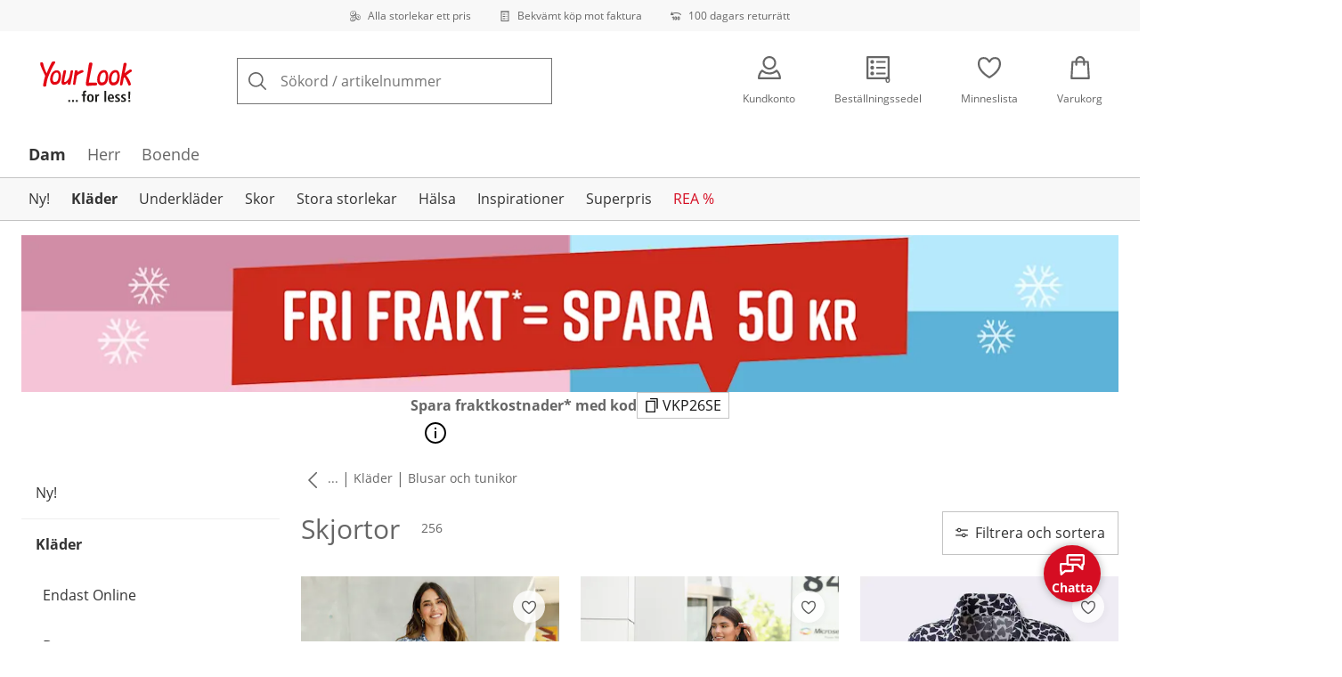

--- FILE ---
content_type: text/html; charset=utf-8
request_url: https://www.your-look-for-less.se/skjortblusar
body_size: 37221
content:
<!DOCTYPE html><html lang="sv-SE" translate="no" class="__variable_2ff589 __variable_891706 __variable_0f49fe"><head><meta charSet="utf-8"/><meta name="viewport" content="width=device-width, initial-scale=1"/><link rel="preload" as="image" imageSrcSet="https://images.ctfassets.net/2093ofpr7y06/4m7C9wNUGlHOoJaG5cIjWI/8d52ae5d140ae6ff3d27a39ffb147a80/specialsizes.svg?q=85&amp;w=96&amp;f=face&amp;fit=fill&amp;fm=webp 576w, https://images.ctfassets.net/2093ofpr7y06/4m7C9wNUGlHOoJaG5cIjWI/8d52ae5d140ae6ff3d27a39ffb147a80/specialsizes.svg?q=85&amp;w=96&amp;f=face&amp;fit=fill&amp;fm=webp 768w, https://images.ctfassets.net/2093ofpr7y06/4m7C9wNUGlHOoJaG5cIjWI/8d52ae5d140ae6ff3d27a39ffb147a80/specialsizes.svg?q=85&amp;w=96&amp;f=face&amp;fit=fill&amp;fm=webp 992w, https://images.ctfassets.net/2093ofpr7y06/4m7C9wNUGlHOoJaG5cIjWI/8d52ae5d140ae6ff3d27a39ffb147a80/specialsizes.svg?q=85&amp;w=96&amp;f=face&amp;fit=fill&amp;fm=webp 1240w" imageSizes="100vw"/><link rel="preload" as="image" imageSrcSet="https://images.ctfassets.net/2093ofpr7y06/3onpgBJZRdHpZKjxAtCUii/e29f20b3ab8b255af16f89927c81ac94/Bill.svg?q=85&amp;w=96&amp;f=face&amp;fit=fill&amp;fm=webp 576w, https://images.ctfassets.net/2093ofpr7y06/3onpgBJZRdHpZKjxAtCUii/e29f20b3ab8b255af16f89927c81ac94/Bill.svg?q=85&amp;w=96&amp;f=face&amp;fit=fill&amp;fm=webp 768w, https://images.ctfassets.net/2093ofpr7y06/3onpgBJZRdHpZKjxAtCUii/e29f20b3ab8b255af16f89927c81ac94/Bill.svg?q=85&amp;w=96&amp;f=face&amp;fit=fill&amp;fm=webp 992w, https://images.ctfassets.net/2093ofpr7y06/3onpgBJZRdHpZKjxAtCUii/e29f20b3ab8b255af16f89927c81ac94/Bill.svg?q=85&amp;w=96&amp;f=face&amp;fit=fill&amp;fm=webp 1240w" imageSizes="100vw"/><link rel="preload" as="image" imageSrcSet="https://images.ctfassets.net/2093ofpr7y06/4hYGBxTQDttfcEIcziRy0Q/888c56bec73665575ce1476c6d0bd199/100-days-returnment.svg?q=85&amp;w=96&amp;f=face&amp;fit=fill&amp;fm=webp 576w, https://images.ctfassets.net/2093ofpr7y06/4hYGBxTQDttfcEIcziRy0Q/888c56bec73665575ce1476c6d0bd199/100-days-returnment.svg?q=85&amp;w=96&amp;f=face&amp;fit=fill&amp;fm=webp 768w, https://images.ctfassets.net/2093ofpr7y06/4hYGBxTQDttfcEIcziRy0Q/888c56bec73665575ce1476c6d0bd199/100-days-returnment.svg?q=85&amp;w=96&amp;f=face&amp;fit=fill&amp;fm=webp 992w, https://images.ctfassets.net/2093ofpr7y06/4hYGBxTQDttfcEIcziRy0Q/888c56bec73665575ce1476c6d0bd199/100-days-returnment.svg?q=85&amp;w=96&amp;f=face&amp;fit=fill&amp;fm=webp 1240w" imageSizes="100vw"/><link rel="preload" as="image" href="https://images.ctfassets.net/2093ofpr7y06/1rFvUAnm17fYmqsi6FK78V/f5d988db4685baa8206da5cd46cb718b/Trygg_E-Handel.svg"/><link rel="preload" as="image" imageSrcSet="https://cdn.witt.info/images/fce684d94ce69778ab6a0551219f93f9.jpg?brightness=0.97&amp;width=96 96w, https://cdn.witt.info/images/fce684d94ce69778ab6a0551219f93f9.jpg?brightness=0.97&amp;width=128 128w, https://cdn.witt.info/images/fce684d94ce69778ab6a0551219f93f9.jpg?brightness=0.97&amp;width=256 256w, https://cdn.witt.info/images/fce684d94ce69778ab6a0551219f93f9.jpg?brightness=0.97&amp;width=281 281w, https://cdn.witt.info/images/fce684d94ce69778ab6a0551219f93f9.jpg?brightness=0.97&amp;width=384 384w, https://cdn.witt.info/images/fce684d94ce69778ab6a0551219f93f9.jpg?brightness=0.97&amp;width=576 576w, https://cdn.witt.info/images/fce684d94ce69778ab6a0551219f93f9.jpg?brightness=0.97&amp;width=620 620w, https://cdn.witt.info/images/fce684d94ce69778ab6a0551219f93f9.jpg?brightness=0.97&amp;width=768 768w, https://cdn.witt.info/images/fce684d94ce69778ab6a0551219f93f9.jpg?brightness=0.97&amp;width=800 800w, https://cdn.witt.info/images/fce684d94ce69778ab6a0551219f93f9.jpg?brightness=0.97&amp;width=992 992w, https://cdn.witt.info/images/fce684d94ce69778ab6a0551219f93f9.jpg?brightness=0.97&amp;width=1240 1240w" imageSizes="(min-width: 992px) calc(33vw - 32px - 48px), (min-width: 768px) calc(33vw - 32px - 48px), (min-width: 576px) calc(33vw - 32px - 32px), calc(50vw - 24px - 24px)"/><link rel="preload" as="image" imageSrcSet="https://cdn.witt.info/images/78d40731e9068e6d0305a74ae9ee0e59.jpg?brightness=0.97&amp;width=96 96w, https://cdn.witt.info/images/78d40731e9068e6d0305a74ae9ee0e59.jpg?brightness=0.97&amp;width=128 128w, https://cdn.witt.info/images/78d40731e9068e6d0305a74ae9ee0e59.jpg?brightness=0.97&amp;width=256 256w, https://cdn.witt.info/images/78d40731e9068e6d0305a74ae9ee0e59.jpg?brightness=0.97&amp;width=281 281w, https://cdn.witt.info/images/78d40731e9068e6d0305a74ae9ee0e59.jpg?brightness=0.97&amp;width=384 384w, https://cdn.witt.info/images/78d40731e9068e6d0305a74ae9ee0e59.jpg?brightness=0.97&amp;width=576 576w, https://cdn.witt.info/images/78d40731e9068e6d0305a74ae9ee0e59.jpg?brightness=0.97&amp;width=620 620w, https://cdn.witt.info/images/78d40731e9068e6d0305a74ae9ee0e59.jpg?brightness=0.97&amp;width=768 768w, https://cdn.witt.info/images/78d40731e9068e6d0305a74ae9ee0e59.jpg?brightness=0.97&amp;width=800 800w, https://cdn.witt.info/images/78d40731e9068e6d0305a74ae9ee0e59.jpg?brightness=0.97&amp;width=992 992w, https://cdn.witt.info/images/78d40731e9068e6d0305a74ae9ee0e59.jpg?brightness=0.97&amp;width=1240 1240w" imageSizes="(min-width: 992px) calc(33vw - 32px - 48px), (min-width: 768px) calc(33vw - 32px - 48px), (min-width: 576px) calc(33vw - 32px - 32px), calc(50vw - 24px - 24px)"/><link rel="preload" as="image" imageSrcSet="https://cdn.witt.info/images/cf96c8390e6e8b43fa797b6c82fbdd68.jpg?brightness=0.97&amp;width=96 96w, https://cdn.witt.info/images/cf96c8390e6e8b43fa797b6c82fbdd68.jpg?brightness=0.97&amp;width=128 128w, https://cdn.witt.info/images/cf96c8390e6e8b43fa797b6c82fbdd68.jpg?brightness=0.97&amp;width=256 256w, https://cdn.witt.info/images/cf96c8390e6e8b43fa797b6c82fbdd68.jpg?brightness=0.97&amp;width=281 281w, https://cdn.witt.info/images/cf96c8390e6e8b43fa797b6c82fbdd68.jpg?brightness=0.97&amp;width=384 384w, https://cdn.witt.info/images/cf96c8390e6e8b43fa797b6c82fbdd68.jpg?brightness=0.97&amp;width=576 576w, https://cdn.witt.info/images/cf96c8390e6e8b43fa797b6c82fbdd68.jpg?brightness=0.97&amp;width=620 620w, https://cdn.witt.info/images/cf96c8390e6e8b43fa797b6c82fbdd68.jpg?brightness=0.97&amp;width=768 768w, https://cdn.witt.info/images/cf96c8390e6e8b43fa797b6c82fbdd68.jpg?brightness=0.97&amp;width=800 800w, https://cdn.witt.info/images/cf96c8390e6e8b43fa797b6c82fbdd68.jpg?brightness=0.97&amp;width=992 992w, https://cdn.witt.info/images/cf96c8390e6e8b43fa797b6c82fbdd68.jpg?brightness=0.97&amp;width=1240 1240w" imageSizes="(min-width: 992px) calc(33vw - 32px - 48px), (min-width: 768px) calc(33vw - 32px - 48px), (min-width: 576px) calc(33vw - 32px - 32px), calc(50vw - 24px - 24px)"/><link rel="preload" as="image" imageSrcSet="https://cdn.witt.info/images/6189140628f5acbf9bbc5cbb21ff46e6.jpg?brightness=0.97&amp;width=96 96w, https://cdn.witt.info/images/6189140628f5acbf9bbc5cbb21ff46e6.jpg?brightness=0.97&amp;width=128 128w, https://cdn.witt.info/images/6189140628f5acbf9bbc5cbb21ff46e6.jpg?brightness=0.97&amp;width=256 256w, https://cdn.witt.info/images/6189140628f5acbf9bbc5cbb21ff46e6.jpg?brightness=0.97&amp;width=281 281w, https://cdn.witt.info/images/6189140628f5acbf9bbc5cbb21ff46e6.jpg?brightness=0.97&amp;width=384 384w, https://cdn.witt.info/images/6189140628f5acbf9bbc5cbb21ff46e6.jpg?brightness=0.97&amp;width=576 576w, https://cdn.witt.info/images/6189140628f5acbf9bbc5cbb21ff46e6.jpg?brightness=0.97&amp;width=620 620w, https://cdn.witt.info/images/6189140628f5acbf9bbc5cbb21ff46e6.jpg?brightness=0.97&amp;width=768 768w, https://cdn.witt.info/images/6189140628f5acbf9bbc5cbb21ff46e6.jpg?brightness=0.97&amp;width=800 800w, https://cdn.witt.info/images/6189140628f5acbf9bbc5cbb21ff46e6.jpg?brightness=0.97&amp;width=992 992w, https://cdn.witt.info/images/6189140628f5acbf9bbc5cbb21ff46e6.jpg?brightness=0.97&amp;width=1240 1240w" imageSizes="(min-width: 992px) calc(33vw - 32px - 48px), (min-width: 768px) calc(33vw - 32px - 48px), (min-width: 576px) calc(33vw - 32px - 32px), calc(50vw - 24px - 24px)"/><link rel="preload" as="image" imageSrcSet="https://cdn.witt.info/images/6605047bfc95cef35b10058a038a6e07.jpg?brightness=0.97&amp;width=96 96w, https://cdn.witt.info/images/6605047bfc95cef35b10058a038a6e07.jpg?brightness=0.97&amp;width=128 128w, https://cdn.witt.info/images/6605047bfc95cef35b10058a038a6e07.jpg?brightness=0.97&amp;width=256 256w, https://cdn.witt.info/images/6605047bfc95cef35b10058a038a6e07.jpg?brightness=0.97&amp;width=281 281w, https://cdn.witt.info/images/6605047bfc95cef35b10058a038a6e07.jpg?brightness=0.97&amp;width=384 384w, https://cdn.witt.info/images/6605047bfc95cef35b10058a038a6e07.jpg?brightness=0.97&amp;width=576 576w, https://cdn.witt.info/images/6605047bfc95cef35b10058a038a6e07.jpg?brightness=0.97&amp;width=620 620w, https://cdn.witt.info/images/6605047bfc95cef35b10058a038a6e07.jpg?brightness=0.97&amp;width=768 768w, https://cdn.witt.info/images/6605047bfc95cef35b10058a038a6e07.jpg?brightness=0.97&amp;width=800 800w, https://cdn.witt.info/images/6605047bfc95cef35b10058a038a6e07.jpg?brightness=0.97&amp;width=992 992w, https://cdn.witt.info/images/6605047bfc95cef35b10058a038a6e07.jpg?brightness=0.97&amp;width=1240 1240w" imageSizes="(min-width: 992px) calc(33vw - 32px - 48px), (min-width: 768px) calc(33vw - 32px - 48px), (min-width: 576px) calc(33vw - 32px - 32px), calc(50vw - 24px - 24px)"/><link rel="preload" as="image" imageSrcSet="https://cdn.witt.info/images/224a92e46c3a25c28325027eb1ddc5d7.jpg?brightness=0.97&amp;width=96 96w, https://cdn.witt.info/images/224a92e46c3a25c28325027eb1ddc5d7.jpg?brightness=0.97&amp;width=128 128w, https://cdn.witt.info/images/224a92e46c3a25c28325027eb1ddc5d7.jpg?brightness=0.97&amp;width=256 256w, https://cdn.witt.info/images/224a92e46c3a25c28325027eb1ddc5d7.jpg?brightness=0.97&amp;width=281 281w, https://cdn.witt.info/images/224a92e46c3a25c28325027eb1ddc5d7.jpg?brightness=0.97&amp;width=384 384w, https://cdn.witt.info/images/224a92e46c3a25c28325027eb1ddc5d7.jpg?brightness=0.97&amp;width=576 576w, https://cdn.witt.info/images/224a92e46c3a25c28325027eb1ddc5d7.jpg?brightness=0.97&amp;width=620 620w, https://cdn.witt.info/images/224a92e46c3a25c28325027eb1ddc5d7.jpg?brightness=0.97&amp;width=768 768w, https://cdn.witt.info/images/224a92e46c3a25c28325027eb1ddc5d7.jpg?brightness=0.97&amp;width=800 800w, https://cdn.witt.info/images/224a92e46c3a25c28325027eb1ddc5d7.jpg?brightness=0.97&amp;width=992 992w, https://cdn.witt.info/images/224a92e46c3a25c28325027eb1ddc5d7.jpg?brightness=0.97&amp;width=1240 1240w" imageSizes="(min-width: 992px) calc(33vw - 32px - 48px), (min-width: 768px) calc(33vw - 32px - 48px), (min-width: 576px) calc(33vw - 32px - 32px), calc(50vw - 24px - 24px)"/><link rel="stylesheet" href="https://cdn.wcc.your-look-for-less.se/_next/static/css/efe1a9fd2bfb099b.css" crossorigin="anonymous" data-precedence="next"/><link rel="stylesheet" href="https://cdn.wcc.your-look-for-less.se/_next/static/css/9977dfd5c810ec7e.css" crossorigin="anonymous" data-precedence="next"/><link rel="stylesheet" href="https://cdn.wcc.your-look-for-less.se/_next/static/css/6d25ea7940b5e2ab.css" crossorigin="anonymous" data-precedence="next"/><link rel="stylesheet" href="https://cdn.wcc.your-look-for-less.se/_next/static/css/715be398208dca58.css" crossorigin="anonymous" data-precedence="next"/><link rel="stylesheet" href="https://cdn.wcc.your-look-for-less.se/_next/static/css/bcefb1103594994c.css" crossorigin="anonymous" data-precedence="next"/><link rel="stylesheet" href="https://cdn.wcc.your-look-for-less.se/_next/static/css/16fe530457052adf.css" crossorigin="anonymous" data-precedence="next"/><link rel="stylesheet" href="https://cdn.wcc.your-look-for-less.se/_next/static/css/ee321617ff7bd9c3.css" crossorigin="anonymous" data-precedence="next"/><link rel="preload" as="script" fetchPriority="low" href="https://cdn.wcc.your-look-for-less.se/_next/static/chunks/webpack-0dbf455ebf8eaf49.js" crossorigin=""/><script src="https://cdn.wcc.your-look-for-less.se/_next/static/chunks/54b5fcbb-0ab2171f0f62d8c8.js" async="" crossorigin=""></script><script src="https://cdn.wcc.your-look-for-less.se/_next/static/chunks/9368-14c1e0123e33fc79.js" async="" crossorigin=""></script><script src="https://cdn.wcc.your-look-for-less.se/_next/static/chunks/main-app-3d6d7534584904e0.js" async="" crossorigin=""></script><script src="https://cdn.wcc.your-look-for-less.se/_next/static/chunks/5785-38ddbca4b217efc9.js" async="" crossorigin=""></script><script src="https://cdn.wcc.your-look-for-less.se/_next/static/chunks/3466-c37d42dd96e1f171.js" async="" crossorigin=""></script><script src="https://cdn.wcc.your-look-for-less.se/_next/static/chunks/3393-04d97037f8a4f26c.js" async="" crossorigin=""></script><script src="https://cdn.wcc.your-look-for-less.se/_next/static/chunks/3188-2759f98952e9f49b.js" async="" crossorigin=""></script><script src="https://cdn.wcc.your-look-for-less.se/_next/static/chunks/7655-27f8ce7068ca608d.js" async="" crossorigin=""></script><script src="https://cdn.wcc.your-look-for-less.se/_next/static/chunks/app/(blank)/layout-bd1d54508ff3e2ce.js" async="" crossorigin=""></script><script src="https://cdn.wcc.your-look-for-less.se/_next/static/chunks/f9f50225-c6fceb74028e4156.js" async="" crossorigin=""></script><script src="https://cdn.wcc.your-look-for-less.se/_next/static/chunks/f58cf266-f0d099488febbc79.js" async="" crossorigin=""></script><script src="https://cdn.wcc.your-look-for-less.se/_next/static/chunks/3556-0fe43b85a93d9372.js" async="" crossorigin=""></script><script src="https://cdn.wcc.your-look-for-less.se/_next/static/chunks/9470-177c73aa28b38ef3.js" async="" crossorigin=""></script><script src="https://cdn.wcc.your-look-for-less.se/_next/static/chunks/1801-2927f73d2aa71076.js" async="" crossorigin=""></script><script src="https://cdn.wcc.your-look-for-less.se/_next/static/chunks/7856-cb93ae440e4c0eb4.js" async="" crossorigin=""></script><script src="https://cdn.wcc.your-look-for-less.se/_next/static/chunks/1628-72854f9beb1702f9.js" async="" crossorigin=""></script><script src="https://cdn.wcc.your-look-for-less.se/_next/static/chunks/1806-79b579597b5b6f85.js" async="" crossorigin=""></script><script src="https://cdn.wcc.your-look-for-less.se/_next/static/chunks/9582-059e163d3769be7b.js" async="" crossorigin=""></script><script src="https://cdn.wcc.your-look-for-less.se/_next/static/chunks/357-c2911e23dae80624.js" async="" crossorigin=""></script><script src="https://cdn.wcc.your-look-for-less.se/_next/static/chunks/7731-514e9faea8729bb1.js" async="" crossorigin=""></script><script src="https://cdn.wcc.your-look-for-less.se/_next/static/chunks/6885-efd27ab175b075c5.js" async="" crossorigin=""></script><script src="https://cdn.wcc.your-look-for-less.se/_next/static/chunks/4918-7515e764da2904c3.js" async="" crossorigin=""></script><script src="https://cdn.wcc.your-look-for-less.se/_next/static/chunks/6626-9a7d30e05f0f33f3.js" async="" crossorigin=""></script><script src="https://cdn.wcc.your-look-for-less.se/_next/static/chunks/6559-c6e6de673bb31384.js" async="" crossorigin=""></script><script src="https://cdn.wcc.your-look-for-less.se/_next/static/chunks/6200-ece00a4d87c7eebb.js" async="" crossorigin=""></script><script src="https://cdn.wcc.your-look-for-less.se/_next/static/chunks/293-a2277eca65aa1f8b.js" async="" crossorigin=""></script><script src="https://cdn.wcc.your-look-for-less.se/_next/static/chunks/app/(dynamic)/layout-db89796415aa4435.js" async="" crossorigin=""></script><script src="https://cdn.wcc.your-look-for-less.se/_next/static/chunks/4131-90ecdbcf841b476e.js" async="" crossorigin=""></script><script src="https://cdn.wcc.your-look-for-less.se/_next/static/chunks/9198-36beda879d0be1f6.js" async="" crossorigin=""></script><script src="https://cdn.wcc.your-look-for-less.se/_next/static/chunks/2958-826a4a9b242af563.js" async="" crossorigin=""></script><script src="https://cdn.wcc.your-look-for-less.se/_next/static/chunks/9121-7a981f3fc5fb5380.js" async="" crossorigin=""></script><script src="https://cdn.wcc.your-look-for-less.se/_next/static/chunks/910-2ac522d8f566b086.js" async="" crossorigin=""></script><script src="https://cdn.wcc.your-look-for-less.se/_next/static/chunks/app/(dynamic)/error-f41f766e1c1144e7.js" async="" crossorigin=""></script><script src="https://cdn.wcc.your-look-for-less.se/_next/static/chunks/9360-8892588fb0e27cc2.js" async="" crossorigin=""></script><script src="https://cdn.wcc.your-look-for-less.se/_next/static/chunks/app/layout-baadb012529f60e1.js" async="" crossorigin=""></script><script src="https://cdn.wcc.your-look-for-less.se/_next/static/chunks/9038-b67e6d05b732ea47.js" async="" crossorigin=""></script><script src="https://cdn.wcc.your-look-for-less.se/_next/static/chunks/2666-c5061a98df24f8fc.js" async="" crossorigin=""></script><script src="https://cdn.wcc.your-look-for-less.se/_next/static/chunks/8923-18ac344c007dd504.js" async="" crossorigin=""></script><script src="https://cdn.wcc.your-look-for-less.se/_next/static/chunks/8819-4c6274f0ef82d956.js" async="" crossorigin=""></script><script src="https://cdn.wcc.your-look-for-less.se/_next/static/chunks/8489-481bf6bb015d4211.js" async="" crossorigin=""></script><script src="https://cdn.wcc.your-look-for-less.se/_next/static/chunks/6096-b0a9d504e9b92b63.js" async="" crossorigin=""></script><script src="https://cdn.wcc.your-look-for-less.se/_next/static/chunks/8556-a30ced03f7bc54f1.js" async="" crossorigin=""></script><script src="https://cdn.wcc.your-look-for-less.se/_next/static/chunks/7025-140de261f72c5925.js" async="" crossorigin=""></script><script src="https://cdn.wcc.your-look-for-less.se/_next/static/chunks/9879-ab7057930b1e0dc4.js" async="" crossorigin=""></script><script src="https://cdn.wcc.your-look-for-less.se/_next/static/chunks/app/(dynamic)/%5B...categoryPath%5D/page-52f6ad56baa46844.js" async="" crossorigin=""></script><script src="https://cdn.wcc.your-look-for-less.se/_next/static/chunks/3960-36beda879d0be1f6.js" async="" crossorigin=""></script><script src="https://cdn.wcc.your-look-for-less.se/_next/static/chunks/app/(dynamic)/page-2198a2549c5a1daf.js" async="" crossorigin=""></script><link rel="preload" href="https://www.googletagmanager.com/gtm.js?id=GTM-T8MSXTG" as="script"/><link rel="preload" href="https://c.searchhub.io/zOnDFbI7E" as="script"/><link rel="preload" href="https://cdn.wcc.your-look-for-less.se/_next/static/chunks/4742.6d076fd49e24432d.js" as="script" fetchPriority="low"/><link rel="preload" href="https://cdn.wcc.your-look-for-less.se/_next/static/chunks/8931.9126f5afd52fea66.js" as="script" fetchPriority="low"/><link rel="preload" href="https://witt.my.onetrust.eu/cdn/cookies/scripttemplates/otSDKStub.js" as="script"/><meta name="next-size-adjust" content=""/><title>Skjortor handla online | Your Look... for less!</title><meta name="description" content="Shoppa Skjortor online hos Sieh an! ✔Stort urval och matchningstips ✔Alla storlekar till ett pris ✔Köp på faktura ✔Köp på avbetalning ➽ Upptäck fynd nu!"/><link rel="manifest" href="/manifest.json"/><meta name="robots" content="noindex, follow"/><link rel="next" href="https://www.your-look-for-less.se/skjortblusar?page=2"/><meta name="msapplication-config" content="https://cdn.wcc.your-look-for-less.se/sase/browserconfig.xml"/><meta name="msapplication-TileColor" content="#E20715"/><meta name="theme-color" content="#ffffff"/><meta name="app-title" content="Skjortor"/><meta name="google-site-verification" content="Qh9k-oq4FtKl8PGx-oA89K3rmc1h-lbgyJL_H-sbmD4"/><meta property="og:title" content="Skjortor handla online"/><meta property="og:description" content="Shoppa Skjortor online hos Sieh an! ✔Stort urval och matchningstips ✔Alla storlekar till ett pris ✔Köp på faktura ✔Köp på avbetalning ➽ Upptäck fynd nu!"/><meta property="og:site_name" content="Your Look For Less"/><meta name="twitter:card" content="summary"/><meta name="twitter:title" content="Skjortor handla online"/><meta name="twitter:description" content="Shoppa Skjortor online hos Sieh an! ✔Stort urval och matchningstips ✔Alla storlekar till ett pris ✔Köp på faktura ✔Köp på avbetalning ➽ Upptäck fynd nu!"/><link rel="apple-touch-icon" href="https://cdn.wcc.your-look-for-less.se/sase/apple-touch-icon-60x60.png?cb=1" sizes="60x60"/><link rel="apple-touch-icon" href="https://cdn.wcc.your-look-for-less.se/sase/apple-touch-icon-76x76.png?cb=1" sizes="76x76"/><link rel="apple-touch-icon" href="https://cdn.wcc.your-look-for-less.se/sase/apple-touch-icon-120x120.png?cb=1" sizes="120x120"/><link rel="apple-touch-icon" href="https://cdn.wcc.your-look-for-less.se/sase/apple-touch-icon-152x152.png?cb=1" sizes="152x152"/><link rel="apple-touch-icon" href="https://cdn.wcc.your-look-for-less.se/sase/apple-touch-icon-180x180.png?cb=1" sizes="180x180"/><link rel="icon" href="https://cdn.wcc.your-look-for-less.se/sase/favicon-16x16.png?cb=1" type="image/png" sizes="16x16"/><link rel="icon" href="https://cdn.wcc.your-look-for-less.se/sase/favicon-32x32.png?cb=1" type="image/png" sizes="32x32"/><link rel="icon" href="https://cdn.wcc.your-look-for-less.se/sase/android-chrome-192x192.png?cb=1" type="image/png" sizes="192x192"/><link rel="icon" href="https://cdn.wcc.your-look-for-less.se/sase/android-chrome-512x512.png?cb=1" type="image/png" sizes="512x512"/><link rel="icon" href="https://cdn.wcc.your-look-for-less.se/sase/favicon-194x194.png?cb=1" type="image/png" sizes="194x194"/><link rel="icon" href="https://cdn.wcc.your-look-for-less.se/sase/favicon.ico?cb=1" type="image/x-icon"/><link rel="mask-icon" href="https://cdn.wcc.your-look-for-less.se/sase/safari-pinned-tab.svg?cb=1" color="#E20715"/><script src="https://cdn.wcc.your-look-for-less.se/_next/static/chunks/polyfills-42372ed130431b0a.js" crossorigin="anonymous" noModule=""></script><style data-styled="" data-styled-version="6.1.19">.dPVHUk{color:currentColor;fill:currentColor;width:18px;height:18px;vertical-align:middle;}/*!sc*/
@media screen and (min-width: 576px){.dPVHUk{width:18px;height:18px;}}/*!sc*/
@media screen and (min-width: 768px){.dPVHUk{width:24px;height:24px;}}/*!sc*/
@media screen and (min-width: 992px){.dPVHUk{width:28px;height:28px;}}/*!sc*/
.kDHULw{margin-right:1rem;color:#666666;fill:#666666;width:1.25em;height:1.25em;vertical-align:middle;}/*!sc*/
.eXzcIB{color:currentColor;fill:currentColor;width:1em;height:1em;vertical-align:middle;}/*!sc*/
.jjfNgk{color:currentColor;fill:currentColor;width:18px;height:18px;vertical-align:middle;}/*!sc*/
@media screen and (min-width: 576px){.jjfNgk{width:18px;height:18px;}}/*!sc*/
@media screen and (min-width: 768px){.jjfNgk{width:24px;height:24px;}}/*!sc*/
@media screen and (min-width: 992px){.jjfNgk{width:26px;height:26px;}}/*!sc*/
.dvtsqP{margin-left:0.25rem;color:currentColor;fill:currentColor;width:0.75rem;height:0.75rem;vertical-align:middle;}/*!sc*/
.jBvoth{color:currentColor;fill:currentColor;width:1.125rem;height:1.125rem;vertical-align:middle;}/*!sc*/
.iGhLiq{margin-right:0.5rem;color:currentColor;fill:currentColor;width:14px;height:14px;vertical-align:middle;}/*!sc*/
.eVnJkl{color:#ffa41c;fill:#ffa41c;width:12px;height:12px;vertical-align:middle;}/*!sc*/
.etwyWd{color:currentColor;fill:currentColor;width:16px;height:16px;vertical-align:middle;}/*!sc*/
.insQYt{margin-left:0.5rem;color:currentColor;fill:currentColor;width:1.25rem;height:1.25rem;vertical-align:middle;}/*!sc*/
.jLGsec{margin-right:0.25rem;color:currentColor;fill:currentColor;width:1.25rem;height:1.25rem;vertical-align:middle;}/*!sc*/
.dTwQYQ{color:currentColor;fill:currentColor;width:26px;height:26px;vertical-align:middle;}/*!sc*/
@media screen and (min-width: 992px){.dTwQYQ{width:24px;height:24px;}}/*!sc*/
data-styled.g1[id="sc-4a8d6a11-0"]{content:"dPVHUk,kDHULw,eXzcIB,jjfNgk,dvtsqP,jBvoth,iGhLiq,eVnJkl,etwyWd,insQYt,jLGsec,dTwQYQ,"}/*!sc*/
.Toastify{z-index:7;}/*!sc*/
.Toastify__toast-container{width:auto;margin-bottom:120px;margin-left:1rem;}/*!sc*/
@media (min-width: 768px){.Toastify__toast-container{width:400px;margin-right:1.5rem;margin-bottom:6rem;}}/*!sc*/
@media (min-width: 992px){.Toastify__toast-container{width:600px;}}/*!sc*/
.Toastify__toast{padding:0;font-family:inherit;border-radius:0;background-color:transparent;box-shadow:none;}/*!sc*/
.Toastify__toast-body{padding:0;}/*!sc*/
data-styled.g6[id="sc-global-bYnhvK1"]{content:"sc-global-bYnhvK1,"}/*!sc*/
.ijCJwL{display:-webkit-box;display:-webkit-flex;display:-ms-flexbox;display:flex;-webkit-align-items:center;-webkit-box-align:center;-ms-flex-align:center;align-items:center;color:#666666;padding-top:0.5rem;padding-bottom:0.5rem;padding-left:1rem;padding-right:1rem;}/*!sc*/
.fCWRrt{margin-right:0.5rem;width:small;height:small;}/*!sc*/
.gkTDos{margin-bottom:0.5rem;padding-left:0.5rem;padding-right:0.5rem;width:100%;padding-top:0.75rem;padding-bottom:0.75rem;}/*!sc*/
@media screen and (min-width: 576px){.gkTDos{padding-left:0.5rem;padding-right:0.5rem;}}/*!sc*/
@media screen and (min-width: 768px){.gkTDos{padding-left:0.75rem;padding-right:0.75rem;padding-top:0px;padding-bottom:0px;}}/*!sc*/
@media screen and (min-width: 992px){.gkTDos{padding-left:0.75rem;padding-right:0.75rem;}}/*!sc*/
.cWsudc{display:-webkit-box;display:-webkit-flex;display:-ms-flexbox;display:flex;-webkit-box-flex-wrap:wrap;-webkit-flex-wrap:wrap;-ms-flex-wrap:wrap;flex-wrap:wrap;margin-left:-0.5rem;margin-right:-0.5rem;-webkit-align-items:center;-webkit-box-align:center;-ms-flex-align:center;align-items:center;}/*!sc*/
@media screen and (min-width: 576px){.cWsudc{margin-left:-0.5rem;margin-right:-0.5rem;}}/*!sc*/
@media screen and (min-width: 768px){.cWsudc{margin-left:-0.75rem;margin-right:-0.75rem;}}/*!sc*/
@media screen and (min-width: 992px){.cWsudc{margin-left:-0.75rem;margin-right:-0.75rem;}}/*!sc*/
.giPTbs{padding-left:1.5rem;padding-right:1.5rem;}/*!sc*/
.cBNpro{margin-left:auto;margin-right:auto;margin-top:0px;margin-bottom:0px;}/*!sc*/
.eRibCV{margin-left:auto;margin-right:auto;margin-top:0px;margin-bottom:0px;padding-top:1.5rem;padding-bottom:3rem;}/*!sc*/
.fdKlpQ{gap:0.5rem;display:-webkit-box;display:-webkit-flex;display:-ms-flexbox;display:flex;-webkit-box-flex-wrap:nowrap;-webkit-flex-wrap:nowrap;-ms-flex-wrap:nowrap;flex-wrap:nowrap;margin-left:0px;margin-right:0px;}/*!sc*/
.jimvQk{margin-bottom:1rem;padding-left:0px;padding-right:0px;width:25%;margin:0px;}/*!sc*/
.guA-dZO{width:100%;}/*!sc*/
@media screen and (min-width: 768px){.guA-dZO{width:50%;}}/*!sc*/
.bsgaFl{gap:1.5rem;display:-webkit-box;display:-webkit-flex;display:-ms-flexbox;display:flex;-webkit-flex-direction:column;-ms-flex-direction:column;flex-direction:column;width:100%;}/*!sc*/
@media screen and (min-width: 768px){.bsgaFl{width:50%;}}/*!sc*/
.cKqsCv{display:-webkit-box;display:-webkit-flex;display:-ms-flexbox;display:flex;-webkit-box-flex-wrap:wrap;-webkit-flex-wrap:wrap;-ms-flex-wrap:wrap;flex-wrap:wrap;margin-left:0px;margin-right:0px;padding-top:1.5rem;padding-bottom:1.5rem;}/*!sc*/
.fDIoly{margin-bottom:0px;padding-left:0px;padding-right:0px;width:100vw;}/*!sc*/
@media screen and (min-width: 576px){.fDIoly{width:100%;}}/*!sc*/
.cwYOs{display:-webkit-box;display:-webkit-flex;display:-ms-flexbox;display:flex;-webkit-box-flex-wrap:wrap;-webkit-flex-wrap:wrap;-ms-flex-wrap:wrap;flex-wrap:wrap;margin-left:-0.5rem;margin-right:-0.5rem;}/*!sc*/
@media screen and (min-width: 576px){.cwYOs{margin-left:-0.5rem;margin-right:-0.5rem;}}/*!sc*/
@media screen and (min-width: 768px){.cwYOs{margin-left:-0.75rem;margin-right:-0.75rem;}}/*!sc*/
@media screen and (min-width: 992px){.cwYOs{margin-left:-0.75rem;margin-right:-0.75rem;}}/*!sc*/
.kMYrra{display:-webkit-box;display:-webkit-flex;display:-ms-flexbox;display:flex;-ms-grid-gap:1.5rem;grid-gap:1.5rem;-webkit-box-flex-wrap:wrap;-webkit-flex-wrap:wrap;-ms-flex-wrap:wrap;flex-wrap:wrap;-webkit-box-pack:center;-ms-flex-pack:center;-webkit-justify-content:center;justify-content:center;margin-bottom:2rem;}/*!sc*/
@media screen and (min-width: 768px){.kMYrra{margin-bottom:3rem;}}/*!sc*/
.iiySNL{width:65px;height:24px;}/*!sc*/
.fGBgTe{display:-webkit-box;display:-webkit-flex;display:-ms-flexbox;display:flex;-ms-grid-gap:1.5rem;grid-gap:1.5rem;-webkit-box-flex-wrap:wrap;-webkit-flex-wrap:wrap;-ms-flex-wrap:wrap;flex-wrap:wrap;-webkit-box-pack:center;-ms-flex-pack:center;-webkit-justify-content:center;justify-content:center;}/*!sc*/
.dGeouX{margin-left:auto;margin-right:auto;margin-top:0px;margin-bottom:1rem;}/*!sc*/
.gpQCaN{margin-bottom:0px;padding-left:0.5rem;padding-right:1.5rem;display:none;width:25%;}/*!sc*/
@media screen and (min-width: 576px){.gpQCaN{padding-left:0.5rem;padding-right:0.5rem;display:none;}}/*!sc*/
@media screen and (min-width: 768px){.gpQCaN{padding-left:0.75rem;padding-right:0.75rem;display:none;}}/*!sc*/
@media screen and (min-width: 992px){.gpQCaN{padding-left:0.75rem;padding-right:0.75rem;display:block;}}/*!sc*/
.cbFtVe{margin-bottom:1rem;padding-left:0.5rem;padding-right:0.5rem;width:100%;}/*!sc*/
@media screen and (min-width: 576px){.cbFtVe{padding-left:0.5rem;padding-right:0.5rem;width:100%;}}/*!sc*/
@media screen and (min-width: 768px){.cbFtVe{padding-left:0.75rem;padding-right:0.75rem;width:100%;}}/*!sc*/
@media screen and (min-width: 992px){.cbFtVe{padding-left:0.75rem;padding-right:0.75rem;width:75%;}}/*!sc*/
data-styled.g7[id="sc-37736c4d-0"]{content:"FxixH,ijCJwL,fCWRrt,gkTDos,cWsudc,giPTbs,cBNpro,eRibCV,fdKlpQ,jimvQk,guA-dZO,bsgaFl,cKqsCv,fDIoly,cwYOs,kMYrra,iiySNL,fGBgTe,dGeouX,gpQCaN,cbFtVe,"}/*!sc*/
.bxBefP{max-width:77.5rem;}/*!sc*/
data-styled.g8[id="sc-37736c4d-1"]{content:"bxBefP,"}/*!sc*/
.Htmoo{-webkit-hyphens:auto;-moz-hyphens:auto;-ms-hyphens:auto;hyphens:auto;color:var(--layout-color-text,var(--colors-text-color-light));margin-top:0px;margin-bottom:1.5rem;font-weight:400;font-size:1rem;}/*!sc*/
.boSaqD{-webkit-hyphens:auto;-moz-hyphens:auto;-ms-hyphens:auto;hyphens:auto;color:var(--layout-color-text,var(--colors-text-color-light));margin-top:0px;margin-bottom:1.5rem;font-weight:700;font-size:1.125rem;}/*!sc*/
.hOrpTZ{-webkit-hyphens:auto;-moz-hyphens:auto;-ms-hyphens:auto;hyphens:auto;color:var(--layout-color-text,var(--colors-text-color-light));margin-top:0px;margin-bottom:0.5rem;font-weight:400;font-size:1rem;}/*!sc*/
.kglWRr{-webkit-hyphens:auto;-moz-hyphens:auto;-ms-hyphens:auto;hyphens:auto;color:var(--layout-color-text,var(--colors-text-color-light));margin-top:0px;margin-bottom:1.5rem;font-weight:700;font-size:1.125rem;margin:0px;text-align:center;}/*!sc*/
.zAEUJ{-webkit-hyphens:auto;-moz-hyphens:auto;-ms-hyphens:auto;hyphens:auto;color:var(--layout-color-text,var(--colors-text-color-light));margin-top:0px;margin-bottom:0px;font-weight:400;font-size:0.875rem;}/*!sc*/
.jxmwdC{-webkit-hyphens:auto;-moz-hyphens:auto;-ms-hyphens:auto;hyphens:auto;color:var(--layout-color-text,var(--colors-text-color-light));font-weight:700;}/*!sc*/
data-styled.g9[id="sc-9b31f512-0"]{content:"Htmoo,boSaqD,hOrpTZ,kglWRr,zAEUJ,jxmwdC,"}/*!sc*/
.jxqERL{border-bottom:1px solid #eeeeee;margin:1.5rem 0;margin:0px;}/*!sc*/
data-styled.g10[id="sc-9b31f512-1"]{content:"jxqERL,"}/*!sc*/
.kONGfJ{font-family:inherit;line-height:1.3;-webkit-hyphens:auto;-moz-hyphens:auto;-ms-hyphens:auto;hyphens:auto;font-size:1.375rem;font-weight:400;text-transform:none;margin-bottom:0.75rem;margin-top:0px;color:var(--layout-color-text,var(--colors-text-color));margin-bottom:1rem;text-align:center;}/*!sc*/
@media screen and (min-width: 768px){.kONGfJ{font-size:1.625rem;}}/*!sc*/
.exaVir{font-family:inherit;line-height:1.3;-webkit-hyphens:auto;-moz-hyphens:auto;-ms-hyphens:auto;hyphens:auto;font-size:1.125rem;font-weight:400;text-transform:none;margin-bottom:0.75rem;margin-top:0px;color:var(--layout-color-text,var(--colors-text-color));margin-bottom:0.25rem;text-align:center;color:#666666;}/*!sc*/
@media screen and (min-width: 576px){.exaVir{margin-bottom:1rem;}}/*!sc*/
.hfmhSM{font-family:inherit;line-height:1.3;-webkit-hyphens:auto;-moz-hyphens:auto;-ms-hyphens:auto;hyphens:auto;font-size:1.375rem;font-weight:400;text-transform:none;margin-bottom:0.75rem;margin-top:0px;color:var(--layout-color-text,var(--colors-text-color));line-height:1.13;}/*!sc*/
@media screen and (min-width: 768px){.hfmhSM{font-size:1.625rem;}}/*!sc*/
.HnjOO{font-family:inherit;line-height:1.3;-webkit-hyphens:auto;-moz-hyphens:auto;-ms-hyphens:auto;hyphens:auto;font-size:0.875rem;font-weight:700;text-transform:none;margin-bottom:0.75rem;margin-top:0px;color:var(--layout-color-text,var(--colors-text-color));padding-left:1.5rem;padding-top:1rem;padding-bottom:1rem;margin-bottom:0px;font-weight:700;text-transform:uppercase;}/*!sc*/
.csnyHz{font-family:inherit;line-height:1.3;-webkit-hyphens:auto;-moz-hyphens:auto;-ms-hyphens:auto;hyphens:auto;font-size:1.625rem;font-weight:400;text-transform:none;margin-bottom:1rem;margin-top:0px;color:var(--layout-color-text,var(--colors-text-color));}/*!sc*/
@media screen and (min-width: 768px){.csnyHz{font-size:1.875rem;margin-bottom:1.5rem;}}/*!sc*/
data-styled.g11[id="sc-2335ad4b-0"]{content:"kONGfJ,exaVir,hfmhSM,HnjOO,csnyHz,"}/*!sc*/
.bTWHRH{display:-webkit-inline-box;display:-webkit-inline-flex;display:-ms-inline-flexbox;display:inline-flex;-webkit-align-items:center;-webkit-box-align:center;-ms-flex-align:center;align-items:center;-webkit-box-pack:center;-ms-flex-pack:center;-webkit-justify-content:center;justify-content:center;line-height:1.6;white-space:pre-wrap;text-align:center;-webkit-text-decoration:none;text-decoration:none;border-width:1px;border-style:solid;cursor:pointer;-webkit-transition:background-color 0.2s ease,border-color 0.2s ease;transition:background-color 0.2s ease,border-color 0.2s ease;background-color:#ffffff;border-color:#c3c3c3;color:#333333;width:100%;font-size:1rem;padding-top:11px;padding-bottom:11px;padding-left:14px;padding-right:14px;border-radius:0;margin-left:0.25rem;margin-right:0.25rem;}/*!sc*/
.bTWHRH:disabled{cursor:default;}/*!sc*/
@media (hover: hover),screen and (-ms-high-contrast: active),screen and (-ms-high-contrast: none){.bTWHRH:hover:not([disabled]){background-color:#eeeeee;}}/*!sc*/
@media screen and (min-width: 576px){.bTWHRH{width:auto;}}/*!sc*/
@media screen and (min-width: 768px){.bTWHRH{width:auto;min-width:80px;}}/*!sc*/
@media screen and (min-width: 992px){.bTWHRH{width:auto;}}/*!sc*/
.clbRvB{display:-webkit-inline-box;display:-webkit-inline-flex;display:-ms-inline-flexbox;display:inline-flex;-webkit-align-items:center;-webkit-box-align:center;-ms-flex-align:center;align-items:center;-webkit-box-pack:center;-ms-flex-pack:center;-webkit-justify-content:center;justify-content:center;line-height:1.6;white-space:pre-wrap;text-align:center;-webkit-text-decoration:none;text-decoration:none;border-width:1px;border-style:solid;cursor:pointer;-webkit-transition:background-color 0.2s ease,border-color 0.2s ease;transition:background-color 0.2s ease,border-color 0.2s ease;background-color:#D50D22;border-color:transparent;color:#ffffff;width:auto;font-size:0.875rem;padding-top:10px;padding-bottom:10px;padding-left:12px;padding-right:12px;border-radius:0;margin-right:0px;}/*!sc*/
.clbRvB:disabled{cursor:default;}/*!sc*/
@media (hover: hover),screen and (-ms-high-contrast: active),screen and (-ms-high-contrast: none){.clbRvB:hover:not([disabled]){background-color:#A31D1A;}}/*!sc*/
@media screen and (min-width: 576px){.clbRvB{width:auto;margin-right:0px;}}/*!sc*/
@media screen and (min-width: 768px){.clbRvB{width:auto;min-width:80px;margin-right:0px;}}/*!sc*/
@media screen and (min-width: 992px){.clbRvB{width:auto;margin-right:2rem;}}/*!sc*/
.iShrsA{display:-webkit-inline-box;display:-webkit-inline-flex;display:-ms-inline-flexbox;display:inline-flex;-webkit-align-items:center;-webkit-box-align:center;-ms-flex-align:center;align-items:center;-webkit-box-pack:center;-ms-flex-pack:center;-webkit-justify-content:center;justify-content:center;line-height:1.6;white-space:pre-wrap;text-align:center;-webkit-text-decoration:none;text-decoration:none;border-width:1px;border-style:solid;cursor:pointer;-webkit-transition:background-color 0.2s ease,border-color 0.2s ease;transition:background-color 0.2s ease,border-color 0.2s ease;background-color:#D50D22;border-color:#757575;color:#ffffff;width:100%;font-size:1rem;padding-top:0.75rem;padding-bottom:0.75rem;padding-left:1rem;padding-right:1rem;border-radius:0;margin-left:0.25rem;margin-right:0px;border-bottom-right-radius:0;border-top-right-radius:0;}/*!sc*/
.iShrsA:disabled{cursor:default;}/*!sc*/
@media (hover: hover),screen and (-ms-high-contrast: active),screen and (-ms-high-contrast: none){.iShrsA:hover:not([disabled]){background-color:#A31D1A;}}/*!sc*/
@media screen and (min-width: 576px){.iShrsA{width:auto;}}/*!sc*/
@media screen and (min-width: 768px){.iShrsA{width:auto;min-width:80px;}}/*!sc*/
@media screen and (min-width: 992px){.iShrsA{width:auto;}}/*!sc*/
.ggNnnI{display:-webkit-inline-box;display:-webkit-inline-flex;display:-ms-inline-flexbox;display:inline-flex;-webkit-align-items:center;-webkit-box-align:center;-ms-flex-align:center;align-items:center;-webkit-box-pack:center;-ms-flex-pack:center;-webkit-justify-content:center;justify-content:center;line-height:1.6;white-space:pre-wrap;text-align:center;-webkit-text-decoration:none;text-decoration:none;border-width:1px;border-style:solid;cursor:pointer;-webkit-transition:background-color 0.2s ease,border-color 0.2s ease;transition:background-color 0.2s ease,border-color 0.2s ease;background-color:#ffffff;border-color:#c3c3c3;color:#333333;width:100%;font-size:1rem;padding-top:11px;padding-bottom:11px;padding-left:14px;padding-right:14px;border-radius:0;}/*!sc*/
.ggNnnI:disabled{cursor:default;}/*!sc*/
@media (hover: hover),screen and (-ms-high-contrast: active),screen and (-ms-high-contrast: none){.ggNnnI:hover:not([disabled]){background-color:#eeeeee;}}/*!sc*/
@media screen and (min-width: 576px){.ggNnnI{width:auto;}}/*!sc*/
@media screen and (min-width: 768px){.ggNnnI{width:auto;min-width:80px;}}/*!sc*/
@media screen and (min-width: 992px){.ggNnnI{width:auto;}}/*!sc*/
.eHLINU{display:-webkit-inline-box;display:-webkit-inline-flex;display:-ms-inline-flexbox;display:inline-flex;-webkit-align-items:center;-webkit-box-align:center;-ms-flex-align:center;align-items:center;-webkit-box-pack:center;-ms-flex-pack:center;-webkit-justify-content:center;justify-content:center;line-height:1.6;white-space:pre-wrap;text-align:center;-webkit-text-decoration:none;text-decoration:none;border-width:1px;border-style:solid;cursor:pointer;-webkit-transition:background-color 0.2s ease,border-color 0.2s ease;transition:background-color 0.2s ease,border-color 0.2s ease;background-color:#ffffff;border-color:#c3c3c3;color:#333333;width:100%;font-size:1rem;padding-top:11px;padding-bottom:11px;padding-left:14px;padding-right:14px;border-radius:0;position:relative;}/*!sc*/
.eHLINU:disabled{cursor:default;}/*!sc*/
@media (hover: hover),screen and (-ms-high-contrast: active),screen and (-ms-high-contrast: none){.eHLINU:hover:not([disabled]){background-color:#eeeeee;}}/*!sc*/
@media screen and (min-width: 576px){.eHLINU{width:auto;}}/*!sc*/
@media screen and (min-width: 768px){.eHLINU{width:auto;min-width:80px;}}/*!sc*/
@media screen and (min-width: 992px){.eHLINU{width:auto;}}/*!sc*/
data-styled.g20[id="sc-9931bfa3-0"]{content:"bTWHRH,clbRvB,iShrsA,ggNnnI,eHLINU,"}/*!sc*/
.zMItC{position:fixed;bottom:4rem;left:50%;z-index:3;width:100%;max-width:77.5rem;text-align:center;-webkit-transform:translate(-50%,0);-moz-transform:translate(-50%,0);-ms-transform:translate(-50%,0);transform:translate(-50%,0);pointer-events:none;}/*!sc*/
@media (min-width: 992px){.zMItC{top:1.25rem;text-align:right;}}/*!sc*/
data-styled.g21[id="sc-cd36f0e3-0"]{content:"zMItC,"}/*!sc*/
.hDXXRw{pointer-events:auto;}/*!sc*/
data-styled.g22[id="sc-9e1dd0a3-0"]{content:"hDXXRw,"}/*!sc*/
.JWvLg{visibility:hidden;opacity:0;-webkit-transition:visibility 0.2s ease,opacity 0.2s ease;transition:visibility 0.2s ease,opacity 0.2s ease;z-index:2;}/*!sc*/
data-styled.g23[id="sc-9e1dd0a3-1"]{content:"JWvLg,"}/*!sc*/
.exaoql{clip:rect(0 0 0 0);-webkit-clip-path:inset(50%);clip-path:inset(50%);height:1px;overflow:hidden;position:absolute;white-space:nowrap;width:1px;}/*!sc*/
data-styled.g24[id="sc-8adda1b4-0"]{content:"exaoql,"}/*!sc*/
.dSIkwe{cursor:pointer;-webkit-text-decoration:underline;text-decoration:underline;color:var(--layout-color-text, var(--colors-text-color));}/*!sc*/
.dSIkwe:hover{outline-width:0;}/*!sc*/
@media (hover: hover),screen and (-ms-high-contrast: active),screen and (-ms-high-contrast: none){.dSIkwe:hover{-webkit-text-decoration:none;text-decoration:none;}}/*!sc*/
.eWJkzI{cursor:pointer;margin-left:0.25rem;-webkit-text-decoration:underline;text-decoration:underline;color:var(--layout-color-text, var(--colors-text-color));}/*!sc*/
.eWJkzI:hover{outline-width:0;}/*!sc*/
@media (hover: hover),screen and (-ms-high-contrast: active),screen and (-ms-high-contrast: none){.eWJkzI:hover{-webkit-text-decoration:none;text-decoration:none;}}/*!sc*/
.gLmAUK{cursor:pointer;-webkit-text-decoration:none;text-decoration:none;color:var(--layout-color-text, var(--colors-text-color));}/*!sc*/
.gLmAUK:hover{outline-width:0;}/*!sc*/
@media (hover: hover),screen and (-ms-high-contrast: active),screen and (-ms-high-contrast: none){.gLmAUK:hover{-webkit-text-decoration:underline;text-decoration:underline;}}/*!sc*/
.gcKUzu{cursor:pointer;margin-right:0.75rem;-webkit-text-decoration:underline;text-decoration:underline;color:var(--layout-color-text, var(--colors-text-color));}/*!sc*/
.gcKUzu:hover{outline-width:0;}/*!sc*/
@media (hover: hover),screen and (-ms-high-contrast: active),screen and (-ms-high-contrast: none){.gcKUzu:hover{-webkit-text-decoration:none;text-decoration:none;}}/*!sc*/
data-styled.g25[id="sc-5461739d-0"]{content:"dSIkwe,eWJkzI,gLmAUK,gcKUzu,"}/*!sc*/
.ibTMqD{position:absolute;-webkit-clip-path:polygon(0 0,0 0,0 0,0 0);-webkit-clip-path:polygon(0 0,0 0,0 0,0 0);clip-path:polygon(0 0,0 0,0 0,0 0);overflow:hidden;white-space:nowrap;width:1px;height:1px;background-color:#f8f8f8;font-weight:bold;-webkit-transition:all 0.3s ease;transition:all 0.3s ease;}/*!sc*/
.ibTMqD:focus-visible{-webkit-clip-path:none;-webkit-clip-path:none;clip-path:none;width:auto;height:auto;overflow:visible;-webkit-text-decoration:none;text-decoration:none;white-space:normal;z-index:10;margin:0.5rem;padding:0.5rem;}/*!sc*/
data-styled.g26[id="sc-814622b2-0"]{content:"ibTMqD,"}/*!sc*/
.eNTHNN{background-color:var(--layout-colors-default-background-color);--layout-color-background:var(--layout-colors-default-background-color);--layout-color-text:var(--layout-colors-default-color);color:var(--layout-color-text);display:-webkit-inline-box;display:-webkit-inline-flex;display:-ms-inline-flexbox;display:inline-flex;-webkit-align-items:center;-webkit-box-align:center;-ms-flex-align:center;align-items:center;-webkit-box-pack:center;-ms-flex-pack:center;-webkit-justify-content:center;justify-content:center;font-size:8px;line-height:1;padding:0 0.6em;height:2em;min-width:2em;border-radius:2em;text-align:center;font-weight:700;position:absolute;right:-8px;bottom:-8px;}/*!sc*/
@media screen and (min-width: 768px){.eNTHNN{bottom:-12px;font-size:10px;}}/*!sc*/
@media screen and (min-width: 992px){.eNTHNN{bottom:-10px;}}/*!sc*/
.hBzNDr{background-color:var(--layout-colors-default-background-color);--layout-color-background:var(--layout-colors-default-background-color);--layout-color-text:var(--layout-colors-default-color);color:var(--layout-color-text);display:-webkit-inline-box;display:-webkit-inline-flex;display:-ms-inline-flexbox;display:inline-flex;-webkit-align-items:center;-webkit-box-align:center;-ms-flex-align:center;align-items:center;-webkit-box-pack:center;-ms-flex-pack:center;-webkit-justify-content:center;justify-content:center;font-size:0.875rem;line-height:1;padding:0 0.6em;height:2em;min-width:2em;border-radius:2em;text-align:center;font-weight:400;margin-bottom:0.5rem;}/*!sc*/
@media screen and (min-width: 576px){.hBzNDr{margin-bottom:0.5rem;}}/*!sc*/
@media screen and (min-width: 768px){.hBzNDr{margin-bottom:0.5rem;}}/*!sc*/
@media screen and (min-width: 992px){.hBzNDr{margin-bottom:1rem;}}/*!sc*/
.gGlYuo{background-color:var(--layout-colors-sale-background-color);--layout-color-background:var(--layout-colors-sale-background-color);--layout-color-text:var(--layout-colors-sale-color);color:var(--layout-color-text);display:inline-block;font-size:0.75rem;padding-top:0.125rem;padding-bottom:0.125rem;padding-left:0.25rem;padding-right:0.25rem;font-weight:700;border-radius:0;}/*!sc*/
.fcPcki{background-color:var(--layout-colors-price-highlighting-background-color);--layout-color-background:var(--layout-colors-price-highlighting-background-color);--layout-color-text:var(--layout-colors-price-highlighting-color);color:var(--layout-color-text);display:inline-block;font-size:0.75rem;padding-top:0.125rem;padding-bottom:0.125rem;padding-left:0.75rem;padding-right:0.25rem;font-weight:700;border-radius:0;}/*!sc*/
.dYBPgu{background-color:var(--layout-colors-new-background-color);--layout-color-background:var(--layout-colors-new-background-color);--layout-color-text:var(--layout-colors-new-color);color:var(--layout-color-text);display:inline-block;font-size:0.75rem;padding-top:0.125rem;padding-bottom:0.125rem;padding-left:0.75rem;padding-right:0.25rem;font-weight:700;border-radius:0;}/*!sc*/
data-styled.g27[id="sc-4fbac3cb-0"]{content:"eNTHNN,hBzNDr,gGlYuo,fcPcki,dYBPgu,"}/*!sc*/
.hFShYn{display:-webkit-box;display:-webkit-flex;display:-ms-flexbox;display:flex;-webkit-flex:1 0 auto;-ms-flex:1 0 auto;flex:1 0 auto;-webkit-flex-direction:column;-ms-flex-direction:column;flex-direction:column;-webkit-box-pack:center;-ms-flex-pack:center;-webkit-justify-content:center;justify-content:center;-webkit-align-items:center;-webkit-box-align:center;-ms-flex-align:center;align-items:center;text-align:center;cursor:pointer;-webkit-user-select:none;-moz-user-select:none;-ms-user-select:none;user-select:none;}/*!sc*/
data-styled.g28[id="sc-334a5c04-0"]{content:"hFShYn,"}/*!sc*/
.fOTQoG{color:inherit;-webkit-text-decoration:none;text-decoration:none;}/*!sc*/
@media (hover:hover){.fOTQoG{-webkit-transition:color 0.2s ease,-webkit-transform 0.2s ease;transition:color 0.2s ease,transform 0.2s ease;-webkit-transform:scale(1);-moz-transform:scale(1);-ms-transform:scale(1);transform:scale(1);}.fOTQoG:hover{color:#333333;-webkit-transform:scale(1.1);-moz-transform:scale(1.1);-ms-transform:scale(1.1);transform:scale(1.1);}}/*!sc*/
data-styled.g29[id="sc-334a5c04-1"]{content:"fOTQoG,"}/*!sc*/
.ehMyan{display:none;margin-top:0.75rem;font-size:0.75rem;}/*!sc*/
@media (min-width: 992px){.ehMyan{display:block;}}/*!sc*/
data-styled.g30[id="sc-334a5c04-2"]{content:"ehMyan,"}/*!sc*/
.htRJlc{position:relative;display:-webkit-box;display:-webkit-flex;display:-ms-flexbox;display:flex;}/*!sc*/
data-styled.g31[id="sc-334a5c04-3"]{content:"htRJlc,"}/*!sc*/
.iGRYpR{position:relative;display:inline;}/*!sc*/
data-styled.g32[id="sc-334a5c04-4"]{content:"iGRYpR,"}/*!sc*/
.drFtyO{position:relative;display:-webkit-box;display:-webkit-flex;display:-ms-flexbox;display:flex;}/*!sc*/
data-styled.g34[id="sc-1a1eaaa6-1"]{content:"drFtyO,"}/*!sc*/
.eILnFh{display:-webkit-box;display:-webkit-flex;display:-ms-flexbox;display:flex;-webkit-box-flex:1;-webkit-flex-grow:1;-ms-flex-positive:1;flex-grow:1;-webkit-flex-direction:column;-ms-flex-direction:column;flex-direction:column;-webkit-box-pack:center;-ms-flex-pack:center;-webkit-justify-content:center;justify-content:center;-webkit-align-items:center;-webkit-box-align:center;-ms-flex-align:center;align-items:center;box-sizing:content-box;height:100%;text-align:center;cursor:pointer;-webkit-user-select:none;-moz-user-select:none;-ms-user-select:none;user-select:none;}/*!sc*/
@media (min-width: 992px){.eILnFh{display:none;}}/*!sc*/
.eILnFh svg{pointer-events:none;}/*!sc*/
data-styled.g36[id="sc-62285929-0"]{content:"eILnFh,"}/*!sc*/
.kJGfET{display:block;font-size:0.75rem;}/*!sc*/
data-styled.g37[id="sc-62285929-1"]{content:"kJGfET,"}/*!sc*/
.ilRJix{-webkit-box-flex:6;-webkit-flex-grow:6;-ms-flex-positive:6;flex-grow:6;-webkit-flex-shrink:0;-ms-flex-negative:0;flex-shrink:0;width:2.625rem;max-width:64px;}/*!sc*/
@media (min-width:360px){.ilRJix{-webkit-box-flex:1;-webkit-flex-grow:1;-ms-flex-positive:1;flex-grow:1;}}/*!sc*/
@media (min-width: 576px){.ilRJix{width:3rem;}}/*!sc*/
@media (min-width: 768px){.ilRJix{-webkit-box-flex:0;-webkit-flex-grow:0;-ms-flex-positive:0;flex-grow:0;width:72px;max-width:72px;}}/*!sc*/
@media (min-width: 992px){.ilRJix{display:none;}}/*!sc*/
data-styled.g39[id="sc-ec18e98e-0"]{content:"ilRJix,"}/*!sc*/
.hAenMH{display:block;width:100%;height:auto;width:72px;height:36px;}/*!sc*/
@media screen and (min-width: 576px){.hAenMH{width:72px;height:36px;}}/*!sc*/
@media screen and (min-width: 768px){.hAenMH{width:96px;height:45px;}}/*!sc*/
@media screen and (min-width: 992px){.hAenMH{width:130px;height:65px;}}/*!sc*/
.bvZNQM{display:block;width:100%;height:auto;}/*!sc*/
data-styled.g40[id="sc-689221d4-0"]{content:"hAenMH,bvZNQM,"}/*!sc*/
@media (min-width: 768px){.dYUZJR{display:none;}}/*!sc*/
.djlsdc{display:none;}/*!sc*/
@media (min-width: 768px){.djlsdc{display:block;}}/*!sc*/
.ghVPZh{display:none;}/*!sc*/
@media (min-width: 576px){.ghVPZh{display:block;}}/*!sc*/
.jsPwDX{display:none;}/*!sc*/
@media (min-width: 992px){.jsPwDX{display:block;}}/*!sc*/
@media (min-width: 992px){.gHrXmC{display:none;}}/*!sc*/
.cARTVZ{width:100%;}/*!sc*/
@media (min-width: 992px){.cARTVZ{display:none;}}/*!sc*/
data-styled.g41[id="sc-b1238c6a-0"]{content:"dYUZJR,djlsdc,ghVPZh,jsPwDX,gHrXmC,cARTVZ,"}/*!sc*/
.cYuOyh{display:-webkit-box;display:-webkit-flex;display:-ms-flexbox;display:flex;-webkit-box-flex:30;-webkit-flex-grow:30;-ms-flex-positive:30;flex-grow:30;-webkit-flex-shrink:0;-ms-flex-negative:0;flex-shrink:0;width:calc(2.625rem * 5);max-width:calc(64px * 5);height:100%;margin-left:auto;}/*!sc*/
@media (min-width:360px){.cYuOyh{-webkit-box-flex:5;-webkit-flex-grow:5;-ms-flex-positive:5;flex-grow:5;}}/*!sc*/
@media (min-width: 576px){.cYuOyh{-webkit-box-flex:4;-webkit-flex-grow:4;-ms-flex-positive:4;flex-grow:4;-webkit-flex-shrink:0;-ms-flex-negative:0;flex-shrink:0;width:calc(3rem * 4);max-width:calc(64px * 4);}}/*!sc*/
@media (min-width: 768px){.cYuOyh{-webkit-box-flex:0;-webkit-flex-grow:0;-ms-flex-positive:0;flex-grow:0;width:calc(72px * 4);max-width:calc(72px * 4);}}/*!sc*/
@media (min-width: 992px){.cYuOyh{width:calc(112px * 4);max-width:calc(112px * 4);}}/*!sc*/
data-styled.g42[id="sc-f2500f3f-0"]{content:"cYuOyh,"}/*!sc*/
@media (min-width: 576px){.lkFdta{display:none;}}/*!sc*/
data-styled.g43[id="sc-1d70c70e-0"]{content:"lkFdta,"}/*!sc*/
.kbpTAu{display:-webkit-box;display:-webkit-flex;display:-ms-flexbox;display:flex;line-height:1.6;border-width:1px;border-style:solid;cursor:pointer;-webkit-transition:background-color 0.2s ease;transition:background-color 0.2s ease;background-color:#ffffff;border-color:#c3c3c3;color:#333333;width:44px;height:44px;-webkit-flex-direction:column;-ms-flex-direction:column;flex-direction:column;-webkit-box-pack:center;-ms-flex-pack:center;-webkit-justify-content:center;justify-content:center;-webkit-align-items:center;-webkit-box-align:center;-ms-flex-align:center;align-items:center;border-radius:0;}/*!sc*/
.kbpTAu:disabled{cursor:default;}/*!sc*/
@media (hover: hover),screen and (-ms-high-contrast: active),screen and (-ms-high-contrast: none){.kbpTAu:hover:not([disabled]){background-color:#eeeeee;}}/*!sc*/
data-styled.g46[id="sc-312ad1b0-0"]{content:"kbpTAu,"}/*!sc*/
.lfJMTf.lfJMTf{-webkit-box-flex:0;-webkit-flex-grow:0;-ms-flex-positive:0;flex-grow:0;-webkit-flex-shrink:0;-ms-flex-negative:0;flex-shrink:0;width:auto;min-width:0;margin:0;padding:0;border:none;border-radius:0;position:relative;margin-left:0.25rem;margin-right:0.25rem;}/*!sc*/
.lfJMTf.lfJMTf svg{font-size:1rem;}/*!sc*/
.hBTumf.hBTumf{-webkit-box-flex:0;-webkit-flex-grow:0;-ms-flex-positive:0;flex-grow:0;-webkit-flex-shrink:0;-ms-flex-negative:0;flex-shrink:0;width:auto;min-width:0;margin:0;padding:0;border:none;border-radius:0;position:relative;margin-left:0.25rem;margin-right:0px;padding-left:1rem;padding-right:1rem;padding-top:0.75rem;padding-bottom:0.75rem;border-bottom-right-radius:0;border-top-right-radius:0;border-color:#757575;}/*!sc*/
.hBTumf.hBTumf svg{font-size:1rem;}/*!sc*/
data-styled.g50[id="sc-3ea2d100-1"]{content:"lfJMTf,hBTumf,"}/*!sc*/
.gPiPnq{visibility:visible;opacity:1;}/*!sc*/
data-styled.g52[id="sc-3ea2d100-3"]{content:"gPiPnq,"}/*!sc*/
.hRNTBA{width:100%;display:-webkit-inline-box;display:-webkit-inline-flex;display:-ms-inline-flexbox;display:inline-flex;-webkit-align-items:center;-webkit-box-align:center;-ms-flex-align:center;align-items:center;-webkit-box-pack:justify;-webkit-justify-content:space-between;justify-content:space-between;line-height:160%;visibility:hidden;position:absolute;color:#666666;font-family:var(--font-open-sans);font-style:normal;}/*!sc*/
.hRNTBA .text-label{font-size:0.875rem;font-weight:700;}/*!sc*/
.hRNTBA .text-optional-label{font-size:0.75rem;font-weight:400;}/*!sc*/
.fAlRHQ{width:100%;display:-webkit-inline-box;display:-webkit-inline-flex;display:-ms-inline-flexbox;display:inline-flex;-webkit-align-items:center;-webkit-box-align:center;-ms-flex-align:center;align-items:center;-webkit-box-pack:justify;-webkit-justify-content:space-between;justify-content:space-between;line-height:160%;color:#666666;font-family:var(--font-open-sans);font-style:normal;}/*!sc*/
.fAlRHQ .text-label{font-size:0.875rem;font-weight:700;}/*!sc*/
.fAlRHQ .text-optional-label{font-size:0.75rem;font-weight:400;}/*!sc*/
data-styled.g53[id="sc-40057963-0"]{content:"hRNTBA,fAlRHQ,"}/*!sc*/
.jnGfsr{display:inline-block;width:1px;height:calc(calc(1.6em + 0.6875rem + 0.6875rem + 1px + 1px) - 10px);margin:auto 0.5rem;background-color:#666666;}/*!sc*/
data-styled.g54[id="sc-40057963-1"]{content:"jnGfsr,"}/*!sc*/
.bAhFjE{display:-webkit-inline-box;display:-webkit-inline-flex;display:-ms-inline-flexbox;display:inline-flex;-webkit-align-items:center;-webkit-box-align:center;-ms-flex-align:center;align-items:center;display:none;}/*!sc*/
.dHTHRh{display:-webkit-inline-box;display:-webkit-inline-flex;display:-ms-inline-flexbox;display:inline-flex;-webkit-align-items:center;-webkit-box-align:center;-ms-flex-align:center;align-items:center;}/*!sc*/
data-styled.g55[id="sc-40057963-2"]{content:"bAhFjE,dHTHRh,"}/*!sc*/
.dbHfYB{display:-webkit-box;display:-webkit-flex;display:-ms-flexbox;display:flex;-webkit-flex:1;-ms-flex:1;flex:1;width:100%;min-width:0;height:calc(1.6em + 0.6875rem + 0.6875rem + 1px + 1px);overflow:hidden;color:#333333;line-height:1.6;text-overflow:ellipsis;background-color:#ffffff;border:1px solid #757575;-webkit-appearance:none;-moz-appearance:none;-ms-appearance:none;appearance:none;border-radius:0;box-sizing:border-box;padding:0.6875rem 0.875rem;font-size:1rem;-webkit-transition:background-color 0.2s ease;transition:background-color 0.2s ease;border:none;outline:none;box-shadow:none;-webkit-flex:1 0 0;-ms-flex:1 0 0;flex:1 0 0;display:-webkit-box;display:-webkit-flex;display:-ms-flexbox;display:flex;gap:10px;-webkit-align-items:center;-webkit-box-align:center;-ms-flex-align:center;align-items:center;-webkit-align-self:stretch;-ms-flex-item-align:stretch;-ms-grid-row-align:stretch;align-self:stretch;background-color:transparent;padding:0.75rem 0px;}/*!sc*/
.dbHfYB::-webkit-inner-spin-button,.dbHfYB::-webkit-outer-spin-button{margin:0;-webkit-appearance:none;}/*!sc*/
.dbHfYB[type='number']{-moz-appearance:textfield;}/*!sc*/
.dbHfYB:-webkit-autofill,.dbHfYB:-webkit-autofill:hover,.dbHfYB:-webkit-autofill:focus,.dbHfYB:-webkit-autofill:active{-webkit-box-shadow:0 0 0px 1000px var(--webkit-box-shadow-color) inset!important;-webkit-text-fill-color:inherit!important;-webkit-transition:background-color 5000s ease-in-out 0s;transition:background-color 5000s ease-in-out 0s;}/*!sc*/
.dbHfYB:disabled{color:#333333;}/*!sc*/
.dbHfYB::-webkit-input-placeholder{color:#757575;}/*!sc*/
.dbHfYB::-moz-placeholder{color:#757575;}/*!sc*/
.dbHfYB:-ms-input-placeholder{color:#757575;}/*!sc*/
.dbHfYB::placeholder{color:#757575;}/*!sc*/
data-styled.g56[id="sc-40057963-3"]{content:"dbHfYB,"}/*!sc*/
.jYPMEE{position:relative;display:-webkit-box;display:-webkit-flex;display:-ms-flexbox;display:flex;-webkit-box-flex-wrap:nowrap;-webkit-flex-wrap:nowrap;-ms-flex-wrap:nowrap;flex-wrap:nowrap;-webkit-align-items:center;-webkit-box-align:center;-ms-flex-align:center;align-items:center;-webkit-align-self:stretch;-ms-flex-item-align:stretch;-ms-grid-row-align:stretch;align-self:stretch;padding:0px 1rem;border-radius:0;background-color:#ffffff;-webkit-transition:all 0.2s ease;transition:all 0.2s ease;box-shadow:0 0 0 1px #757575;--webkit-box-shadow-color:#ffffff;width:80%;border-bottom-left-radius:0;border-bottom-right-radius:0;padding-left:0.75rem;padding-right:0.75rem;}/*!sc*/
.jYPMEE[data-wrapping-textarea='true']{-webkit-align-items:flex-start;-webkit-box-align:flex-start;-ms-flex-align:flex-start;align-items:flex-start;}/*!sc*/
.jYPMEE[data-hovered='true']:not([data-valid='true']):not([data-invalid='true']){background-color:#f8f8f8;box-shadow:0 0 0 2px #757575;}/*!sc*/
.jYPMEE[data-hovered='true']:not([data-valid='true']):not([data-invalid='true']) input{background:transparent;--webkit-box-shadow-color:#f8f8f8;}/*!sc*/
.jYPMEE[data-hovered='true']:not([data-valid='true']):not([data-invalid='true']) textarea{background:transparent;}/*!sc*/
.jYPMEE[data-focus-within='true']:not([data-valid='true']):not( [data-invalid='true'] ){box-shadow:0 0 0 2px #757575;}/*!sc*/
.jYPMEE[data-focus-within='true']:not([data-valid='true']):not( [data-invalid='true'] ).jYPMEE[data-focus-within='true']:not([data-valid='true']):not( [data-invalid='true'] ).jYPMEE[data-focus-within='true']:not([data-valid='true']):not( [data-invalid='true'] )>input{background:transparent;box-shadow:none;}/*!sc*/
.jYPMEE[data-focus-within='true']:not([data-valid='true']):not( [data-invalid='true'] ).jYPMEE[data-focus-within='true']:not([data-valid='true']):not( [data-invalid='true'] ).jYPMEE[data-focus-within='true']:not([data-valid='true']):not( [data-invalid='true'] )>textarea{background:transparent;box-shadow:none;}/*!sc*/
.jYPMEE:has(input[value]:not([value=''])):not([data-valid='true']):not( [data-invalid='true'] ){box-shadow:0 0 0 2px #757575;}/*!sc*/
.jYPMEE.jYPMEE[data-focus-visible='true'][data-focus-within='true']:not( :has(button[data-focus-visible='true']) ){outline:none;box-shadow:0 0 0 3px white,0 0 0 5px var(--colors-outline);-webkit-transition:box-shadow 0.2s ease;transition:box-shadow 0.2s ease;-webkit-translate:0 0 0;-moz-translate:0 0 0;-ms-translate:0 0 0;translate:0 0 0;}/*!sc*/
.jYPMEE.jYPMEE[data-focus-visible='true'][data-focus-within='true']:not( :has(button[data-focus-visible='true']) ).jYPMEE.jYPMEE[data-focus-visible='true'][data-focus-within='true']:not( :has(button[data-focus-visible='true']) ).jYPMEE.jYPMEE[data-focus-visible='true'][data-focus-within='true']:not( :has(button[data-focus-visible='true']) )>textarea{outline:none;box-shadow:none;}/*!sc*/
.jYPMEE.jYPMEE[data-focus-visible='true'][data-focus-within='true']:not( :has(button[data-focus-visible='true']) ).jYPMEE.jYPMEE[data-focus-visible='true'][data-focus-within='true']:not( :has(button[data-focus-visible='true']) ).jYPMEE.jYPMEE[data-focus-visible='true'][data-focus-within='true']:not( :has(button[data-focus-visible='true']) )>input{outline:none;box-shadow:none;}/*!sc*/
.jYPMEE[data-valid='true']{box-shadow:0 0 0 2px #008800;}/*!sc*/
.jYPMEE[data-invalid='true']{box-shadow:0 0 0 2px #d50d22;}/*!sc*/
.jYPMEE[data-invalid='true'].jYPMEE[data-invalid='true'].jYPMEE[data-invalid='true']>input{outline:none;box-shadow:none;}/*!sc*/
.jYPMEE[data-disabled='true']{box-shadow:0 0 0 1px #c3c3c3;}/*!sc*/
.jYPMEE[data-disabled='true'] input{color:#757575;pointer-events:none;}/*!sc*/
.jYPMEE[data-disabled='true'][data-disabled='true']:has(input[value]:not([value=''])){box-shadow:0 0 0 2px #c3c3c3;}/*!sc*/
.hjBtgr{position:relative;display:-webkit-box;display:-webkit-flex;display:-ms-flexbox;display:flex;-webkit-box-flex-wrap:nowrap;-webkit-flex-wrap:nowrap;-ms-flex-wrap:nowrap;flex-wrap:nowrap;-webkit-align-items:center;-webkit-box-align:center;-ms-flex-align:center;align-items:center;-webkit-align-self:stretch;-ms-flex-item-align:stretch;-ms-grid-row-align:stretch;align-self:stretch;padding:0px 1rem;border-radius:0;background-color:#ffffff;-webkit-transition:all 0.2s ease;transition:all 0.2s ease;box-shadow:0 0 0 1px #757575;--webkit-box-shadow-color:#ffffff;padding-right:0px;}/*!sc*/
.hjBtgr[data-wrapping-textarea='true']{-webkit-align-items:flex-start;-webkit-box-align:flex-start;-ms-flex-align:flex-start;align-items:flex-start;}/*!sc*/
.hjBtgr[data-hovered='true']:not([data-valid='true']):not([data-invalid='true']){background-color:#f8f8f8;box-shadow:0 0 0 2px #757575;}/*!sc*/
.hjBtgr[data-hovered='true']:not([data-valid='true']):not([data-invalid='true']) input{background:transparent;--webkit-box-shadow-color:#f8f8f8;}/*!sc*/
.hjBtgr[data-hovered='true']:not([data-valid='true']):not([data-invalid='true']) textarea{background:transparent;}/*!sc*/
.hjBtgr[data-focus-within='true']:not([data-valid='true']):not( [data-invalid='true'] ){box-shadow:0 0 0 2px #757575;}/*!sc*/
.hjBtgr[data-focus-within='true']:not([data-valid='true']):not( [data-invalid='true'] ).hjBtgr[data-focus-within='true']:not([data-valid='true']):not( [data-invalid='true'] ).hjBtgr[data-focus-within='true']:not([data-valid='true']):not( [data-invalid='true'] )>input{background:transparent;box-shadow:none;}/*!sc*/
.hjBtgr[data-focus-within='true']:not([data-valid='true']):not( [data-invalid='true'] ).hjBtgr[data-focus-within='true']:not([data-valid='true']):not( [data-invalid='true'] ).hjBtgr[data-focus-within='true']:not([data-valid='true']):not( [data-invalid='true'] )>textarea{background:transparent;box-shadow:none;}/*!sc*/
.hjBtgr:has(input[value]:not([value=''])):not([data-valid='true']):not( [data-invalid='true'] ){box-shadow:0 0 0 2px #757575;}/*!sc*/
.hjBtgr.hjBtgr[data-focus-visible='true'][data-focus-within='true']:not( :has(button[data-focus-visible='true']) ){outline:none;box-shadow:0 0 0 3px white,0 0 0 5px var(--colors-outline);-webkit-transition:box-shadow 0.2s ease;transition:box-shadow 0.2s ease;-webkit-translate:0 0 0;-moz-translate:0 0 0;-ms-translate:0 0 0;translate:0 0 0;}/*!sc*/
.hjBtgr.hjBtgr[data-focus-visible='true'][data-focus-within='true']:not( :has(button[data-focus-visible='true']) ).hjBtgr.hjBtgr[data-focus-visible='true'][data-focus-within='true']:not( :has(button[data-focus-visible='true']) ).hjBtgr.hjBtgr[data-focus-visible='true'][data-focus-within='true']:not( :has(button[data-focus-visible='true']) )>textarea{outline:none;box-shadow:none;}/*!sc*/
.hjBtgr.hjBtgr[data-focus-visible='true'][data-focus-within='true']:not( :has(button[data-focus-visible='true']) ).hjBtgr.hjBtgr[data-focus-visible='true'][data-focus-within='true']:not( :has(button[data-focus-visible='true']) ).hjBtgr.hjBtgr[data-focus-visible='true'][data-focus-within='true']:not( :has(button[data-focus-visible='true']) )>input{outline:none;box-shadow:none;}/*!sc*/
.hjBtgr[data-valid='true']{box-shadow:0 0 0 2px #008800;}/*!sc*/
.hjBtgr[data-invalid='true']{box-shadow:0 0 0 2px #d50d22;}/*!sc*/
.hjBtgr[data-invalid='true'].hjBtgr[data-invalid='true'].hjBtgr[data-invalid='true']>input{outline:none;box-shadow:none;}/*!sc*/
.hjBtgr[data-disabled='true']{box-shadow:0 0 0 1px #c3c3c3;}/*!sc*/
.hjBtgr[data-disabled='true'] input{color:#757575;pointer-events:none;}/*!sc*/
.hjBtgr[data-disabled='true'][data-disabled='true']:has(input[value]:not([value=''])){box-shadow:0 0 0 2px #c3c3c3;}/*!sc*/
data-styled.g60[id="sc-40057963-7"]{content:"jYPMEE,hjBtgr,"}/*!sc*/
.WcWzb{display:-webkit-inline-box;display:-webkit-inline-flex;display:-ms-inline-flexbox;display:inline-flex;-webkit-align-items:center;-webkit-box-align:center;-ms-flex-align:center;align-items:center;color:#666666;line-height:1.6;background:inherit;border:0;cursor:pointer;padding:0;margin-left:0.5rem;}/*!sc*/
.WcWzb >svg{-webkit-transition:opacity 0.2s ease;transition:opacity 0.2s ease;opacity:0;font-size:1rem;vertical-align:middle;}/*!sc*/
data-styled.g61[id="sc-40057963-8"]{content:"WcWzb,"}/*!sc*/
.iSaCMz{display:-webkit-box;display:-webkit-flex;display:-ms-flexbox;display:flex;-webkit-flex-direction:column;-ms-flex-direction:column;flex-direction:column;-webkit-align-items:flex-start;-webkit-box-align:flex-start;-ms-flex-align:flex-start;align-items:flex-start;gap:0.25rem;}/*!sc*/
.iSaCMz>div>input[type='search']::-webkit-search-cancel-button,.iSaCMz>div>input[type='search']::-webkit-search-decoration,.iSaCMz>div>input[type='search']::-webkit-search-results-button,.iSaCMz>div>input[type='search']::-webkit-search-results-decoration{display:none;}/*!sc*/
.iSaCMz>div>input[type='search']::-ms-clear,.iSaCMz>div>input[type='search']::-ms-reveal{display:none;width:0;height:0;}/*!sc*/
.iSaCMz>div>input[type='search']{-webkit-appearance:none;-webkit-appearance:none;-moz-appearance:none;-ms-appearance:none;appearance:none;}/*!sc*/
data-styled.g63[id="sc-63c78ae7-0"]{content:"iSaCMz,"}/*!sc*/
.dcsgAn{position:relative;}/*!sc*/
data-styled.g64[id="sc-fe1901ae-0"]{content:"dcsgAn,"}/*!sc*/
.jVhMNp{position:relative;visibility:hidden;opacity:0;-webkit-transition:visibility 0.2s ease,opacity 0.2s ease;transition:visibility 0.2s ease,opacity 0.2s ease;}/*!sc*/
data-styled.g65[id="sc-fe1901ae-1"]{content:"jVhMNp,"}/*!sc*/
.biHvAm{display:-webkit-inline-box;display:-webkit-inline-flex;display:-ms-inline-flexbox;display:inline-flex;gap:0.5rem;-webkit-box-pack:center;-ms-flex-pack:center;-webkit-justify-content:center;justify-content:center;-webkit-align-items:center;-webkit-box-align:center;-ms-flex-align:center;align-items:center;font-size:0.875rem;color:#D50D22;font-family:var(--font-open-sans);font-size:0.875rem;font-style:normal;font-weight:700;line-height:160%;}/*!sc*/
data-styled.g66[id="sc-fe1901ae-2"]{content:"biHvAm,"}/*!sc*/
#search-input-button{background-color:inherit;}/*!sc*/
#search-input-button:hover{background-color:inherit;}/*!sc*/
data-styled.g67[id="sc-global-hnxLHW1"]{content:"sc-global-hnxLHW1,"}/*!sc*/
.cUSvoC{display:none;width:100%;height:auto;padding:1px 0.5rem 0.5rem;background-color:#ffffff;}/*!sc*/
@media (min-width: 576px){.cUSvoC{position:static;display:-webkit-box;display:-webkit-flex;display:-ms-flexbox;display:flex;-webkit-box-flex:0;-webkit-flex-grow:0;-ms-flex-positive:0;flex-grow:0;-webkit-flex-shrink:1;-ms-flex-negative:1;flex-shrink:1;-webkit-align-items:center;-webkit-box-align:center;-ms-flex-align:center;align-items:center;-webkit-align-self:center;-ms-flex-item-align:center;-ms-grid-row-align:center;align-self:center;width:auto;max-width:18.75rem;margin:0 1rem;padding:0;}}/*!sc*/
@media (min-width: 768px){.cUSvoC{width:100%;}}/*!sc*/
@media (min-width: 992px){.cUSvoC{min-width:20.625rem;max-width:27.5rem;}}/*!sc*/
.cUSvoC >form{width:100%;}/*!sc*/
data-styled.g68[id="sc-25ede0ec-0"]{content:"cUSvoC,"}/*!sc*/
.khRSLI{width:100%;background-color:#ffffff;box-shadow:0 2px 10px 0 rgba(0, 0, 0, 0.1);}/*!sc*/
@media (min-width: 992px){.khRSLI{box-shadow:none;}}/*!sc*/
data-styled.g69[id="sc-938087a6-0"]{content:"khRSLI,"}/*!sc*/
.cZaamS{position:relative;z-index:4;display:-webkit-box;display:-webkit-flex;display:-ms-flexbox;display:flex;-webkit-box-pack:justify;-webkit-justify-content:space-between;justify-content:space-between;-webkit-align-items:stretch;-webkit-box-align:stretch;-ms-flex-align:stretch;align-items:stretch;max-width:77.5rem;height:64px;margin:0 auto;color:#666666;}/*!sc*/
@media (min-width: 576px){.cZaamS{height:64px;}}/*!sc*/
@media (min-width: 768px){.cZaamS{height:72px;}}/*!sc*/
@media (min-width: 992px){.cZaamS{height:112px;}}/*!sc*/
data-styled.g70[id="sc-938087a6-1"]{content:"cZaamS,"}/*!sc*/
.gZUlrq{display:-webkit-box;display:-webkit-flex;display:-ms-flexbox;display:flex;height:100%;padding:0.5rem 0;-webkit-align-items:center;-webkit-box-align:center;-ms-flex-align:center;align-items:center;-webkit-box-flex:4;-webkit-flex-grow:4;-ms-flex-positive:4;flex-grow:4;-webkit-flex-shrink:0;-ms-flex-negative:0;flex-shrink:0;margin-right:auto;}/*!sc*/
@media (min-width: 360px){.gZUlrq{-webkit-box-flex:0;-webkit-flex-grow:0;-ms-flex-positive:0;flex-grow:0;}}/*!sc*/
@media (min-width: 992px){.gZUlrq{width:auto;padding:1rem 0;margin-left:0.75rem;}}/*!sc*/
data-styled.g71[id="sc-406ea780-0"]{content:"gZUlrq,"}/*!sc*/
.kxcvqf{width:100%;}/*!sc*/
.kxcvqf >span{position:unset!important;}/*!sc*/
.kxcvqf img{position:relative!important;}/*!sc*/
data-styled.g72[id="sc-4978aec5-0"]{content:"kxcvqf,"}/*!sc*/
.iKsnIB{font-size:0.75rem;color:#666666;}/*!sc*/
data-styled.g74[id="sc-e9897566-1"]{content:"iKsnIB,"}/*!sc*/
.brJqHH{width:0.75rem;height:0.75rem;}/*!sc*/
data-styled.g75[id="sc-e9897566-2"]{content:"brJqHH,"}/*!sc*/
.cfoLfu{display:none;}/*!sc*/
@media (min-width: 992px){.cfoLfu{display:-webkit-box;display:-webkit-flex;display:-ms-flexbox;display:flex;-webkit-box-pack:center;-ms-flex-pack:center;-webkit-justify-content:center;justify-content:center;background-color:#f8f8f8;}}/*!sc*/
data-styled.g77[id="sc-b92dcf50-1"]{content:"cfoLfu,"}/*!sc*/
.jPnnZJ{position:relative;display:block;margin:0;margin-left:0;}/*!sc*/
.jPnnZJ a,.jPnnZJ span{display:block;padding:0.75rem;color:#333333;font-weight:400;font-size:1rem;-webkit-text-decoration:none;text-decoration:none;cursor:pointer;-webkit-user-select:none;-moz-user-select:none;-ms-user-select:none;user-select:none;}/*!sc*/
.jPnnZJ a:hover,.jPnnZJ span:hover{color:#D50D22;}/*!sc*/
.jPnnZJ:last-child{margin-bottom:0;}/*!sc*/
.byBEpG{position:relative;display:block;margin:0;margin-left:0;}/*!sc*/
.byBEpG a,.byBEpG span{display:block;padding:0.75rem;color:#333333;font-weight:700;font-size:1rem;-webkit-text-decoration:none;text-decoration:none;cursor:pointer;-webkit-user-select:none;-moz-user-select:none;-ms-user-select:none;user-select:none;}/*!sc*/
.byBEpG a:hover,.byBEpG span:hover{color:#D50D22;}/*!sc*/
.byBEpG:last-child{margin-bottom:0;}/*!sc*/
.gUiqAI{position:relative;display:block;margin:0;margin-left:0;}/*!sc*/
.gUiqAI a,.gUiqAI span{display:block;padding:0.75rem;color:#d50d22;font-weight:400;font-size:1rem;-webkit-text-decoration:none;text-decoration:none;cursor:pointer;-webkit-user-select:none;-moz-user-select:none;-ms-user-select:none;user-select:none;}/*!sc*/
.gUiqAI a:hover,.gUiqAI span:hover{color:#D50D22;}/*!sc*/
.gUiqAI:last-child{margin-bottom:0;}/*!sc*/
data-styled.g78[id="sc-7d442e0d-0"]{content:"jPnnZJ,byBEpG,gUiqAI,"}/*!sc*/
.cNMBaa{position:relative;display:block;margin:0;margin-left:0;}/*!sc*/
.cNMBaa a,.cNMBaa span{display:block;padding:0.75rem;color:#333333;font-weight:700;font-size:1.125rem;-webkit-text-decoration:none;text-decoration:none;cursor:pointer;-webkit-user-select:none;-moz-user-select:none;-ms-user-select:none;user-select:none;}/*!sc*/
.cNMBaa a:hover,.cNMBaa span:hover{color:#333333;}/*!sc*/
.cNMBaa:last-child{margin-bottom:0;}/*!sc*/
.cJCBgR{position:relative;display:block;margin:0;margin-left:0;}/*!sc*/
.cJCBgR a,.cJCBgR span{display:block;padding:0.75rem;color:#666666;font-weight:400;font-size:1.125rem;-webkit-text-decoration:none;text-decoration:none;cursor:pointer;-webkit-user-select:none;-moz-user-select:none;-ms-user-select:none;user-select:none;}/*!sc*/
.cJCBgR a:hover,.cJCBgR span:hover{color:#333333;}/*!sc*/
.cJCBgR:last-child{margin-bottom:0;}/*!sc*/
data-styled.g79[id="sc-7d442e0d-1"]{content:"cNMBaa,cJCBgR,"}/*!sc*/
.iIoASi{background-color:#ffffff;}/*!sc*/
data-styled.g83[id="sc-6be8c3a8-0"]{content:"iIoASi,"}/*!sc*/
.ggnRBp{position:relative;display:-webkit-box;display:-webkit-flex;display:-ms-flexbox;display:flex;max-width:77.5rem;margin:0 auto;}/*!sc*/
data-styled.g84[id="sc-6be8c3a8-1"]{content:"ggnRBp,"}/*!sc*/
.kgVjgW{position:relative;max-width:77.5rem;margin:0 auto;}/*!sc*/
data-styled.g85[id="sc-6be8c3a8-2"]{content:"kgVjgW,"}/*!sc*/
.cEPEcp{background-color:#f8f8f8;box-shadow:inset 0 1px #c3c3c3,inset 0 -1px #c3c3c3;margin:0;list-style-type:none;padding:0;}/*!sc*/
data-styled.g88[id="sc-3316415-0"]{content:"cEPEcp,"}/*!sc*/
.ezqJVq{display:-webkit-box;display:-webkit-flex;display:-ms-flexbox;display:flex;position:relative;max-width:77.5rem;margin:0 auto;padding:0;}/*!sc*/
data-styled.g89[id="sc-3316415-1"]{content:"ezqJVq,"}/*!sc*/
.eBINXa{display:none;}/*!sc*/
@media (min-width: 992px){.eBINXa{display:block;}}/*!sc*/
data-styled.g90[id="sc-273368d-0"]{content:"eBINXa,"}/*!sc*/
.jKyCeU{display:-webkit-box;display:-webkit-flex;display:-ms-flexbox;display:flex;-webkit-align-items:center;-webkit-box-align:center;-ms-flex-align:center;align-items:center;-webkit-box-pack:center;-ms-flex-pack:center;-webkit-justify-content:center;justify-content:center;padding:0.25rem 0.5rem;background:none;border:none;color:#333333;}/*!sc*/
@media (hover:hover) and (pointer:fine){.jKyCeU:hover{cursor:pointer;}}/*!sc*/
data-styled.g98[id="sc-df8a4a33-0"]{content:"jKyCeU,"}/*!sc*/
.fUFKyw{display:-webkit-inline-box;display:-webkit-inline-flex;display:-ms-inline-flexbox;display:inline-flex;-webkit-align-items:center;-webkit-box-align:center;-ms-flex-align:center;align-items:center;gap:0.5rem 0.75rem;-webkit-box-flex-wrap:wrap;-webkit-flex-wrap:wrap;-ms-flex-wrap:wrap;flex-wrap:wrap;max-width:100%;width:inherit;-webkit-box-pack:center;-ms-flex-pack:center;-webkit-justify-content:center;justify-content:center;margin-inline:5px;margin-block:0 8px;}/*!sc*/
.fUFKyw p,.fUFKyw strong,.fUFKyw a,.fUFKyw button{color:#161616;-webkit-hyphens:none;-moz-hyphens:none;-ms-hyphens:none;hyphens:none;padding:0.125rem 0.5rem;border:1px solid #666666;border-radius:0;background:#ffffff;white-space:nowrap;overflow:hidden;text-overflow:ellipsis;line-height:1.375rem;font-size:0.875rem;}/*!sc*/
@media (min-width: 768px){.fUFKyw p,.fUFKyw strong,.fUFKyw a,.fUFKyw button{line-height:1.5rem;font-size:1rem;}}/*!sc*/
.fUFKyw p{max-width:90%;}/*!sc*/
.fUFKyw svg{width:1rem;height:1rem;}/*!sc*/
data-styled.g121[id="sc-79e34be8-3"]{content:"fUFKyw,"}/*!sc*/
.dGAnqF.dGAnqF{border:none;background-color:transparent;padding:0;margin:0;max-width:100%;}/*!sc*/
data-styled.g123[id="sc-f38747de-0"]{content:"dGAnqF,"}/*!sc*/
.bgynFJ.bgynFJ{border:1px solid #c3c3c3;}/*!sc*/
.bgynFJ.bgynFJ:hover{background-color:#f8f8f8;}/*!sc*/
.bgynFJ.bgynFJ svg{-webkit-flex-shrink:0;-ms-flex-negative:0;flex-shrink:0;}/*!sc*/
data-styled.g124[id="sc-f38747de-1"]{content:"bgynFJ,"}/*!sc*/
*{box-sizing:border-box;-webkit-tap-highlight-color:transparent;}/*!sc*/
:focus:not(:focus-visible){outline:none;}/*!sc*/
input,textarea,select{outline:none;}/*!sc*/
button:focus-visible,[role="button"]:focus-visible,a:focus-visible,[tabindex]:focus-visible{outline:none;box-shadow:0 0 0 3px white,0 0 0 5px var(--colors-outline);transition:box-shadow 0.2s ease;translate:0 0 0;}/*!sc*/
[tabindex="-1"]:focus{outline:none;box-shadow:none;}/*!sc*/
html{font-size:16px;}/*!sc*/
@supports (-webkit-hyphens:none) and (not (overflow-x:clip)){html{overflow-x:hidden;}}/*!sc*/
@supports (overflow-x:clip){html{overflow-x:clip;}}/*!sc*/
body{color:#666666;font-weight:400;font-family:var(--font-open-sans);line-height:1.6;background-color:#ffffff;margin:0;}/*!sc*/
@supports (-webkit-hyphens:none) and (not (overflow-x:clip)){body{overflow-x:hidden;}}/*!sc*/
@supports (overflow-x:clip){body{overflow-x:clip;}}/*!sc*/
data-styled.g125[id="sc-global-ibpGte1"]{content:"sc-global-ibpGte1,"}/*!sc*/
.bfRGZs img{vertical-align:middle;}/*!sc*/
data-styled.g127[id="sc-c4d90e06-0"]{content:"bfRGZs,"}/*!sc*/
.ePLNle{width:100%;height:auto;}/*!sc*/
data-styled.g128[id="sc-c4d90e06-1"]{content:"ePLNle,"}/*!sc*/
.fYgqvY{text-align:inherit;}/*!sc*/
.fYgqvY>:last-child{margin-bottom:0;}/*!sc*/
.cVITJS{text-align:center;}/*!sc*/
.cVITJS>:last-child{margin-bottom:0;}/*!sc*/
data-styled.g145[id="sc-7111cb79-1"]{content:"fYgqvY,cVITJS,"}/*!sc*/
.YcVRh{color:var(--layout-color-text);}/*!sc*/
data-styled.g146[id="sc-45fa5c83-0"]{content:"YcVRh,"}/*!sc*/
.aHDVV{background:transparent;cursor:pointer;border:none;padding:0.5rem;margin-bottom:7px;margin-left:0.25rem;}/*!sc*/
@media (min-width: 992px){.aHDVV{padding:0.25rem;margin-left:0.75rem;}}/*!sc*/
data-styled.g147[id="sc-45fa5c83-1"]{content:"aHDVV,"}/*!sc*/
.bQZRKd{margin-inline:5px;margin-block:0 10px;display:inline;}/*!sc*/
.bQZRKd p{display:inline;vertical-align:text-bottom;}/*!sc*/
data-styled.g148[id="sc-c9c17f91-0"]{content:"bQZRKd,"}/*!sc*/
.cpayhn{display:-webkit-box;display:-webkit-flex;display:-ms-flexbox;display:flex;-webkit-box-pack:center;-ms-flex-pack:center;-webkit-justify-content:center;justify-content:center;-webkit-align-items:center;-webkit-box-align:center;-ms-flex-align:center;align-items:center;-webkit-flex-direction:column;-ms-flex-direction:column;flex-direction:column;margin:auto;}/*!sc*/
@media (min-width: 992px){.cpayhn{border-radius:0;overflow:hidden;}}/*!sc*/
data-styled.g149[id="sc-c9c17f91-1"]{content:"cpayhn,"}/*!sc*/
.gruBbS{width:100%;aspect-ratio:3/1;overflow:hidden;}/*!sc*/
@media (min-width: 768px){.gruBbS{aspect-ratio:7/1;}}/*!sc*/
data-styled.g150[id="sc-c9c17f91-2"]{content:"gruBbS,"}/*!sc*/
.jbtaoU{position:absolute;left:0;display:-webkit-box;display:-webkit-flex;display:-ms-flexbox;display:flex;-webkit-flex-direction:column;-ms-flex-direction:column;flex-direction:column;-webkit-align-items:flex-start;-webkit-box-align:flex-start;-ms-flex-align:flex-start;align-items:flex-start;gap:0.25rem;bottom:0.5rem;z-index:0;}/*!sc*/
.jbtaoU>span{border-radius:0 0 0 0;}/*!sc*/
data-styled.g156[id="sc-8627fba9-0"]{content:"jbtaoU,"}/*!sc*/
.bwrcYk{color:#d50d22;font-weight:700;font-size:1.625rem;line-height:1.3;font-family:var(--font-open-sans-condensed);}/*!sc*/
.iEWnbx{color:#666666;font-weight:700;-webkit-text-decoration:line-through;text-decoration:line-through;font-size:1.25rem;font-family:var(--font-open-sans-condensed);}/*!sc*/
.bbYnrZ{color:#333333;font-weight:700;font-size:1.625rem;line-height:1.3;font-family:var(--font-open-sans-condensed);}/*!sc*/
data-styled.g157[id="sc-d035325f-0"]{content:"bwrcYk,iEWnbx,bbYnrZ,"}/*!sc*/
.iGvnCd{color:#d50d22;font-size:0.75rem;}/*!sc*/
.TA-DcU{color:#333333;font-size:0.75rem;}/*!sc*/
data-styled.g158[id="sc-eabf84cd-0"]{content:"iGvnCd,TA-DcU,"}/*!sc*/
.EYkKH{display:-webkit-box;display:-webkit-flex;display:-ms-flexbox;display:flex;-webkit-align-items:center;-webkit-box-align:center;-ms-flex-align:center;align-items:center;gap:0px 0.5rem;-webkit-box-flex-wrap:wrap;-webkit-flex-wrap:wrap;-ms-flex-wrap:wrap;flex-wrap:wrap;margin-top:0.25rem;}/*!sc*/
data-styled.g159[id="sc-eabf84cd-1"]{content:"EYkKH,"}/*!sc*/
.jTua-Dv{white-space:nowrap;}/*!sc*/
data-styled.g160[id="sc-eabf84cd-2"]{content:"jTua-Dv,"}/*!sc*/
.bRcVRe{display:-webkit-box;display:-webkit-flex;display:-ms-flexbox;display:flex;gap:0.25rem;vertical-align:middle;-webkit-box-flex-wrap:wrap;-webkit-flex-wrap:wrap;-ms-flex-wrap:wrap;flex-wrap:wrap;}/*!sc*/
data-styled.g161[id="sc-eabf84cd-3"]{content:"bRcVRe,"}/*!sc*/
.hMmHAn{position:relative;display:block;overflow:hidden;width:-webkit-fit-content;width:-moz-fit-content;width:fit-content;margin-top:0.5rem;}/*!sc*/
data-styled.g164[id="sc-7c5fe602-0"]{content:"hMmHAn,"}/*!sc*/
.dPWriZ{overflow:hidden;width:calc(12px * 4 + 0.25rem * 3);position:absolute;top:0px;left:0px;}/*!sc*/
.fIQsyL{overflow:hidden;width:calc(12px * 5 + 0.25rem * 4);position:absolute;top:0px;left:0px;}/*!sc*/
data-styled.g165[id="sc-7c5fe602-1"]{content:"dPWriZ,fIQsyL,"}/*!sc*/
.dJHwym{display:-webkit-box;display:-webkit-flex;display:-ms-flexbox;display:flex;gap:0.25rem;width:-webkit-fit-content;width:-moz-fit-content;width:fit-content;}/*!sc*/
data-styled.g166[id="sc-7c5fe602-2"]{content:"dJHwym,"}/*!sc*/
.cLQIIo{grid-area:1/1;-ms-grid-column-align:end;justify-self:end;padding:0;background-color:#ffffff;cursor:pointer;-webkit-transition:opacity 0.2s ease,background-color 0.2s ease;transition:opacity 0.2s ease,background-color 0.2s ease;margin-top:0.5rem;margin-right:0.5rem;z-index:2;border:none;border-radius:50%;box-shadow:2px 3px 8px 0 rgba(0, 0, 0, 0.05);opacity:0.8;width:32px;height:32px;}/*!sc*/
.cLQIIo:focus{opacity:1;}/*!sc*/
.cLQIIo svg{color:#333333;-webkit-animation:none;animation:none;}/*!sc*/
@-webkit-keyframes heart{0%{-webkit-transform:scale(1);-moz-transform:scale(1);-ms-transform:scale(1);transform:scale(1);}50%{-webkit-transform:scale(1.25);-moz-transform:scale(1.25);-ms-transform:scale(1.25);transform:scale(1.25);}100%{-webkit-transform:scale(1);-moz-transform:scale(1);-ms-transform:scale(1);transform:scale(1);}}/*!sc*/
@keyframes heart{0%{-webkit-transform:scale(1);-moz-transform:scale(1);-ms-transform:scale(1);transform:scale(1);}50%{-webkit-transform:scale(1.25);-moz-transform:scale(1.25);-ms-transform:scale(1.25);transform:scale(1.25);}100%{-webkit-transform:scale(1);-moz-transform:scale(1);-ms-transform:scale(1);transform:scale(1);}}/*!sc*/
@media screen and (min-width: 576px){.cLQIIo{margin-top:1rem;margin-right:1rem;}}/*!sc*/
.cLQIIo:hover{opacity:1;}/*!sc*/
.cLQIIo:focus{opacity:1;}/*!sc*/
@media(min-width: 768px){.cLQIIo{width:36px;height:36px;}}/*!sc*/
data-styled.g169[id="sc-6977f442-1"]{content:"cLQIIo,"}/*!sc*/
.bzuuJs.bzuuJs[data-is-basket-image='true'].bzuuJs.bzuuJs[data-is-basket-image='true']:focus-visible{box-shadow:none;}/*!sc*/
.bzuuJs.bzuuJs[data-is-basket-image='true'].bzuuJs.bzuuJs[data-is-basket-image='true']:focus-visible.bzuuJs.bzuuJs[data-is-basket-image='true'].bzuuJs.bzuuJs[data-is-basket-image='true']:focus-visible>div{box-shadow:outline:none;box-shadow:0 0 0 3px white,0 0 0 5px var(--colors-outline);-webkit-transition:box-shadow 0.2s ease;transition:box-shadow 0.2s ease;-webkit-translate:0 0 0;-moz-translate:0 0 0;-ms-translate:0 0 0;translate:0 0 0;}/*!sc*/
data-styled.g172[id="sc-f0f13725-0"]{content:"bzuuJs,"}/*!sc*/
.jLHLHL{background-color:#f8f8f8;}/*!sc*/
.jLHLHL img:-moz-loading{color:#f8f8f8;}/*!sc*/
data-styled.g173[id="sc-d52a6e27-0"]{content:"jLHLHL,"}/*!sc*/
.gtElxR{position:relative;display:-webkit-inline-box;display:-webkit-inline-flex;display:-ms-inline-flexbox;display:inline-flex;-webkit-align-items:center;-webkit-box-align:center;-ms-flex-align:center;align-items:center;-webkit-box-pack:center;-ms-flex-pack:center;-webkit-justify-content:center;justify-content:center;cursor:pointer;-webkit-transition:-webkit-transform 0.2s ease;transition:transform 0.2s ease;width:14px;height:14px;}/*!sc*/
data-styled.g175[id="sc-efc90a6e-0"]{content:"gtElxR,"}/*!sc*/
.jfxHqE{width:100%;height:100%;border-radius:50%;border:1px solid #c3c3c3;box-shadow:inset 0 0 0 1px #ffffff;width:14px;height:14px;}/*!sc*/
data-styled.g176[id="sc-efc90a6e-1"]{content:"jfxHqE,"}/*!sc*/
.dVlqYc{display:-webkit-box;display:-webkit-flex;display:-ms-flexbox;display:flex;gap:0.5rem;margin-top:0.75rem;padding-bottom:8px;line-height:14px;}/*!sc*/
.dVlqYc div:nth-of-type(n + 6){display:none;}/*!sc*/
.dVlqYc .more-colors{display:none;font-size:14px;}/*!sc*/
@media (min-width: 768px){.dVlqYc div:nth-of-type(n + 6){display:block;}.dVlqYc div:nth-of-type(n + 10){display:none;}.dVlqYc .more-colors{display:none;}}/*!sc*/
.ldeePv{display:-webkit-box;display:-webkit-flex;display:-ms-flexbox;display:flex;gap:0.5rem;margin-top:0.75rem;padding-bottom:8px;line-height:14px;}/*!sc*/
.ldeePv div:nth-of-type(n + 6){display:none;}/*!sc*/
.ldeePv .more-colors{display:block;font-size:14px;}/*!sc*/
@media (min-width: 768px){.ldeePv div:nth-of-type(n + 6){display:block;}.ldeePv div:nth-of-type(n + 10){display:none;}.ldeePv .more-colors{display:none;}}/*!sc*/
data-styled.g178[id="sc-2acef0fe-0"]{content:"dVlqYc,ldeePv,"}/*!sc*/
.cAGgQf{display:-ms-grid;display:grid;}/*!sc*/
data-styled.g180[id="sc-b36a07fc-0"]{content:"cAGgQf,"}/*!sc*/
.hPcLHP.hPcLHP{position:relative;display:-ms-grid;display:grid;-ms-grid-rows:subgrid;grid-template-rows:subgrid;-ms-grid-column:1;grid-column:1;-ms-grid-row:1;-ms-grid-row-span:2;grid-row:1/span 2;-webkit-align-items:center;-webkit-box-align:center;-ms-flex-align:center;align-items:center;color:inherit;-webkit-text-decoration:none;text-decoration:none;-webkit-tap-highlight-color:rgba(0,0,0,0);}/*!sc*/
.hPcLHP.hPcLHP:hover{color:inherit;-webkit-text-decoration:none;text-decoration:none;}/*!sc*/
.biKsBY.biKsBY{position:relative;display:-ms-grid;display:grid;-ms-grid-rows:subgrid;grid-template-rows:subgrid;-ms-grid-column:1;grid-column:1;-ms-grid-row:1;-ms-grid-row-span:2;grid-row:1/span 2;-webkit-align-items:center;-webkit-box-align:center;-ms-flex-align:center;align-items:center;color:inherit;-webkit-text-decoration:none;text-decoration:none;-webkit-tap-highlight-color:rgba(0,0,0,0);padding-bottom:0.25rem;display:block;}/*!sc*/
.biKsBY.biKsBY:hover{color:inherit;-webkit-text-decoration:none;text-decoration:none;}/*!sc*/
.cvelqp.cvelqp{position:relative;display:-ms-grid;display:grid;-ms-grid-rows:subgrid;grid-template-rows:subgrid;-ms-grid-column:1;grid-column:1;-ms-grid-row:1;-ms-grid-row-span:2;grid-row:1/span 2;-webkit-align-items:center;-webkit-box-align:center;-ms-flex-align:center;align-items:center;color:inherit;-webkit-text-decoration:none;text-decoration:none;-webkit-tap-highlight-color:rgba(0,0,0,0);display:block;}/*!sc*/
.cvelqp.cvelqp:hover{color:inherit;-webkit-text-decoration:none;text-decoration:none;}/*!sc*/
data-styled.g181[id="sc-b36a07fc-1"]{content:"hPcLHP,biKsBY,cvelqp,"}/*!sc*/
.iqkLkG{grid-area:1/1;position:relative;width:100%;overflow:hidden;background-color:#f8f8f8;}/*!sc*/
.iqkLkG img{-webkit-transform:scale(1) translateZ(0);-moz-transform:scale(1) translateZ(0);-ms-transform:scale(1) translateZ(0);transform:scale(1) translateZ(0);-webkit-transition:-webkit-transform 0.4s ease;transition:transform 0.4s ease;}/*!sc*/
@media (hover:hover),screen and (-ms-high-contrast:active),screen and (-ms-high-contrast:none){.iqkLkG img:hover{-webkit-transform:scale(1.05);-moz-transform:scale(1.05);-ms-transform:scale(1.05);transform:scale(1.05);}}/*!sc*/
data-styled.g182[id="sc-b36a07fc-2"]{content:"iqkLkG,"}/*!sc*/
.jQDyZW{width:100%;padding:0.5rem 0.75rem 0;color:#333333;overflow:hidden;}/*!sc*/
@media (min-width: 768px){.jQDyZW{padding:0.75rem 0.75rem 0;}}/*!sc*/
data-styled.g183[id="sc-b36a07fc-3"]{content:"jQDyZW,"}/*!sc*/
.iBWRpy{display:-webkit-box;-webkit-box-orient:vertical;-webkit-line-clamp:2;text-overflow:ellipsis;overflow:hidden;-webkit-align-self:normal;-ms-flex-item-align:normal;-ms-grid-row-align:normal;align-self:normal;-webkit-hyphens:manual;-moz-hyphens:manual;-ms-hyphens:manual;hyphens:manual;color:#333333;font-size:0.875rem;}/*!sc*/
data-styled.g185[id="sc-b36a07fc-5"]{content:"iBWRpy,"}/*!sc*/
.gwgXDZ{display:-webkit-box;display:-webkit-flex;display:-ms-flexbox;display:flex;-webkit-flex-direction:column;-ms-flex-direction:column;flex-direction:column;-webkit-box-pack:center;-ms-flex-pack:center;-webkit-justify-content:center;justify-content:center;gap:0.125rem;padding-top:0.125rem;padding-bottom:0.125rem;background-color:#eeeeee;}/*!sc*/
data-styled.g207[id="sc-1dea1f47-0"]{content:"gwgXDZ,"}/*!sc*/
.XiWKp{-webkit-flex-shrink:0;-ms-flex-negative:0;flex-shrink:0;text-align:left;-webkit-overflow-scrolling:touch;}/*!sc*/
.XiWKp:focus-within{z-index:1;}/*!sc*/
data-styled.g208[id="sc-1dea1f47-1"]{content:"XiWKp,"}/*!sc*/
.cuQfgA{margin:0;}/*!sc*/
data-styled.g209[id="sc-1dea1f47-2"]{content:"cuQfgA,"}/*!sc*/
.dYoolU{width:100%;display:-webkit-box;display:-webkit-flex;display:-ms-flexbox;display:flex;-webkit-flex-direction:row;-ms-flex-direction:row;flex-direction:row;-webkit-box-pack:justify;-webkit-justify-content:space-between;justify-content:space-between;-webkit-align-items:center;-webkit-box-align:center;-ms-flex-align:center;align-items:center;text-align:left;padding:1rem;color:#333333;font-weight:400;font-size:1rem;background-color:#f8f8f8;border-radius:0;cursor:pointer;-webkit-user-select:none;-moz-user-select:none;-ms-user-select:none;user-select:none;-webkit-transition:all 0.2s ease;transition:all 0.2s ease;line-height:1.6;border:none;padding:1rem;color:#333333;font-size:1.125rem;font-weight:700;background-color:#ffffff;border-radius:0;}/*!sc*/
.dYoolU:hover{background-color:#eeeeee;}/*!sc*/
.dYoolU >svg{-webkit-transition:-webkit-transform 0.4s ease;transition:transform 0.4s ease;}/*!sc*/
.footer-accordion-item-0[data-expanded='true'] .dYoolU{background-color:#eeeeee;font-weight:700;}/*!sc*/
.footer-accordion-item-0[data-expanded='true'] .dYoolU >svg{-webkit-transform:rotate(-180deg);-moz-transform:rotate(-180deg);-ms-transform:rotate(-180deg);transform:rotate(-180deg);}/*!sc*/
.dYoolU:hover{background-color:#ffffff;}/*!sc*/
.footer-accordion-item-0[data-expanded='true'] .dYoolU{background-color:#ffffff;}/*!sc*/
@media (min-width: 768px){.dYoolU{padding:1rem 1.5rem;}}/*!sc*/
.fHwjRE{width:100%;display:-webkit-box;display:-webkit-flex;display:-ms-flexbox;display:flex;-webkit-flex-direction:row;-ms-flex-direction:row;flex-direction:row;-webkit-box-pack:justify;-webkit-justify-content:space-between;justify-content:space-between;-webkit-align-items:center;-webkit-box-align:center;-ms-flex-align:center;align-items:center;text-align:left;padding:1rem;color:#333333;font-weight:400;font-size:1rem;background-color:#f8f8f8;border-radius:0;cursor:pointer;-webkit-user-select:none;-moz-user-select:none;-ms-user-select:none;user-select:none;-webkit-transition:all 0.2s ease;transition:all 0.2s ease;line-height:1.6;border:none;padding:1rem;color:#333333;font-size:1.125rem;font-weight:700;background-color:#ffffff;border-radius:0;}/*!sc*/
.fHwjRE:hover{background-color:#eeeeee;}/*!sc*/
.fHwjRE >svg{-webkit-transition:-webkit-transform 0.4s ease;transition:transform 0.4s ease;}/*!sc*/
.footer-accordion-item-1[data-expanded='true'] .fHwjRE{background-color:#eeeeee;font-weight:700;}/*!sc*/
.footer-accordion-item-1[data-expanded='true'] .fHwjRE >svg{-webkit-transform:rotate(-180deg);-moz-transform:rotate(-180deg);-ms-transform:rotate(-180deg);transform:rotate(-180deg);}/*!sc*/
.fHwjRE:hover{background-color:#ffffff;}/*!sc*/
.footer-accordion-item-1[data-expanded='true'] .fHwjRE{background-color:#ffffff;}/*!sc*/
@media (min-width: 768px){.fHwjRE{padding:1rem 1.5rem;}}/*!sc*/
.PotYY{width:100%;display:-webkit-box;display:-webkit-flex;display:-ms-flexbox;display:flex;-webkit-flex-direction:row;-ms-flex-direction:row;flex-direction:row;-webkit-box-pack:justify;-webkit-justify-content:space-between;justify-content:space-between;-webkit-align-items:center;-webkit-box-align:center;-ms-flex-align:center;align-items:center;text-align:left;padding:1rem;color:#333333;font-weight:400;font-size:1rem;background-color:#f8f8f8;border-radius:0;cursor:pointer;-webkit-user-select:none;-moz-user-select:none;-ms-user-select:none;user-select:none;-webkit-transition:all 0.2s ease;transition:all 0.2s ease;line-height:1.6;border:none;padding:1rem;color:#333333;font-size:1.125rem;font-weight:700;background-color:#ffffff;border-radius:0;}/*!sc*/
.PotYY:hover{background-color:#eeeeee;}/*!sc*/
.PotYY >svg{-webkit-transition:-webkit-transform 0.4s ease;transition:transform 0.4s ease;}/*!sc*/
.footer-accordion-item-2[data-expanded='true'] .PotYY{background-color:#eeeeee;font-weight:700;}/*!sc*/
.footer-accordion-item-2[data-expanded='true'] .PotYY >svg{-webkit-transform:rotate(-180deg);-moz-transform:rotate(-180deg);-ms-transform:rotate(-180deg);transform:rotate(-180deg);}/*!sc*/
.PotYY:hover{background-color:#ffffff;}/*!sc*/
.footer-accordion-item-2[data-expanded='true'] .PotYY{background-color:#ffffff;}/*!sc*/
@media (min-width: 768px){.PotYY{padding:1rem 1.5rem;}}/*!sc*/
data-styled.g210[id="sc-1dea1f47-3"]{content:"dYoolU,fHwjRE,PotYY,"}/*!sc*/
.hHYePB{padding:0.75rem;padding:0;}/*!sc*/
[data-panel-wrapper-animating] .hHYePB{display:block!important;content-visibility:visible!important;}/*!sc*/
data-styled.g211[id="sc-1dea1f47-4"]{content:"hHYePB,"}/*!sc*/
.gABCHU{display:-webkit-box;display:-webkit-flex;display:-ms-flexbox;display:flex;-webkit-align-items:center;-webkit-box-align:center;-ms-flex-align:center;align-items:center;-webkit-box-pack:start;-ms-flex-pack:start;-webkit-justify-content:start;justify-content:start;gap:0.5rem;padding:0.75rem 1rem;width:100%;max-width:300px;-webkit-text-decoration:none;text-decoration:none;}/*!sc*/
@media (min-width: 576px){.gABCHU{padding:0.75rem 1.5rem;}}/*!sc*/
data-styled.g251[id="sc-ae054f51-0"]{content:"gABCHU,"}/*!sc*/
.kEUFeG{font-size:1rem;margin-bottom:0.5rem;}/*!sc*/
data-styled.g264[id="sc-4ec3bf91-2"]{content:"kEUFeG,"}/*!sc*/
.YxBxB,.YxBxB:hover,.YxBxB:active,.YxBxB:focus{font-weight:bold;font-size:1.25rem;-webkit-text-decoration:none;text-decoration:none;}/*!sc*/
data-styled.g265[id="sc-4ec3bf91-3"]{content:"YxBxB,"}/*!sc*/
.gRjqEj{max-width:17.5rem;}/*!sc*/
data-styled.g267[id="sc-98e8970-0"]{content:"gRjqEj,"}/*!sc*/
.ghMnwR{position:relative;z-index:4;height:64px;background-color:#ffffff;}/*!sc*/
.ghMnwR html{scroll-snap-padding-top:64px;scroll-padding-top:64px;}/*!sc*/
@media (min-width: 576px){.ghMnwR{height:64px;}.ghMnwR html{scroll-snap-padding-top:64px;scroll-padding-top:64px;}}/*!sc*/
@media (min-width: 768px){.ghMnwR{height:72px;}.ghMnwR html{scroll-snap-padding-top:72px;scroll-padding-top:72px;}}/*!sc*/
@media (min-width: 992px){.ghMnwR{height:100%;}}/*!sc*/
data-styled.g318[id="sc-70039be8-0"]{content:"ghMnwR,"}/*!sc*/
.drEORa{position:fixed;top:0;left:0;z-index:4;width:100%;background-color:#ffffff;}/*!sc*/
@media (min-width: 992px){.drEORa{position:relative;z-index:unset;}}/*!sc*/
@media print{.drEORa{position:absolute;}}/*!sc*/
data-styled.g319[id="sc-70039be8-1"]{content:"drEORa,"}/*!sc*/
.cJxkfx{line-height:1.5;font-size:0.75rem;}/*!sc*/
.cJxkfx *{display:inline;font-size:0.75rem;}/*!sc*/
data-styled.g321[id="sc-d895eff3-0"]{content:"cJxkfx,"}/*!sc*/
.LUtlQ{width:100%;}/*!sc*/
@media (max-width: calc(576px - 1px)){.LUtlQ.LUtlQ button{width:100%;margin-top:0.75rem;border-radius:0;}}/*!sc*/
data-styled.g323[id="sc-396404fc-1"]{content:"LUtlQ,"}/*!sc*/
.bymdrD{width:100%;padding:0 0;background-color:transparent;}/*!sc*/
@media (min-width: 768px){.bymdrD{min-width:336px;}}/*!sc*/
data-styled.g324[id="sc-15dfd5cb-0"]{content:"bymdrD,"}/*!sc*/
.hmqwsm{padding:0 1rem;background-color:#f8f8f8;overflow-anchor:none;}/*!sc*/
data-styled.g326[id="sc-f25071e8-0"]{content:"hmqwsm,"}/*!sc*/
.fSoDVV{display:-webkit-box;display:-webkit-flex;display:-ms-flexbox;display:flex;-webkit-box-pack:center;-ms-flex-pack:center;-webkit-justify-content:center;justify-content:center;max-width:45rem;margin:0 auto;}/*!sc*/
data-styled.g327[id="sc-f25071e8-1"]{content:"fSoDVV,"}/*!sc*/
.fQlEiH{width:100%;height:100%;object-fit:cover;max-height:280px;}/*!sc*/
data-styled.g328[id="sc-f25071e8-2"]{content:"fQlEiH,"}/*!sc*/
.ePZVrY{max-width:22.5rem;padding:2rem 0;}/*!sc*/
@media (min-width: 576px){.ePZVrY{width:50%;padding:2rem 1.5rem 2rem 0;}}/*!sc*/
data-styled.g329[id="sc-f25071e8-3"]{content:"ePZVrY,"}/*!sc*/
.kpbCkb{background-color:var(--layout-colors-default-background-color);--layout-color-background:var(--layout-colors-default-background-color);--layout-color-text:var(--layout-colors-default-color);}/*!sc*/
.jmrMNu{background-color:var(--layout-colors-contrast-background-color);--layout-color-background:var(--layout-colors-contrast-background-color);--layout-color-text:var(--layout-colors-contrast-color);}/*!sc*/
data-styled.g333[id="sc-ec6db7d1-0"]{content:"kpbCkb,jmrMNu,"}/*!sc*/
.hsZDkh{width:100%;}/*!sc*/
@media (min-width: 992px){.hsZDkh{width:-webkit-fit-content;width:-moz-fit-content;width:fit-content;}}/*!sc*/
data-styled.g334[id="sc-409c1b7f-0"]{content:"hsZDkh,"}/*!sc*/
.frNjVC{display:inline-block;font-size:0.875rem;}/*!sc*/
data-styled.g335[id="sc-409c1b7f-1"]{content:"frNjVC,"}/*!sc*/
.ecomtX{padding:1.5rem 1rem;}/*!sc*/
@media (min-width: 992px){.ecomtX{padding:1rem 1.5rem;}}/*!sc*/
data-styled.g336[id="sc-6305e5f5-0"]{content:"ecomtX,"}/*!sc*/
.igIMqV{display:-webkit-box;display:-webkit-flex;display:-ms-flexbox;display:flex;-webkit-flex-direction:row;-ms-flex-direction:row;flex-direction:row;-webkit-box-pack:justify;-webkit-justify-content:space-between;justify-content:space-between;-webkit-align-items:center;-webkit-box-align:center;-ms-flex-align:center;align-items:center;-webkit-box-flex-wrap:wrap;-webkit-flex-wrap:wrap;-ms-flex-wrap:wrap;flex-wrap:wrap;}/*!sc*/
data-styled.g337[id="sc-6305e5f5-1"]{content:"igIMqV,"}/*!sc*/
.ckxVFT{display:-webkit-box;display:-webkit-flex;display:-ms-flexbox;display:flex;-webkit-align-items:center;-webkit-box-align:center;-ms-flex-align:center;align-items:center;-webkit-box-pack:center;-ms-flex-pack:center;-webkit-justify-content:center;justify-content:center;}/*!sc*/
data-styled.g339[id="sc-17f4dd2e-0"]{content:"ckxVFT,"}/*!sc*/
.sJVUD{line-height:0;}/*!sc*/
data-styled.g340[id="sc-17f4dd2e-1"]{content:"sJVUD,"}/*!sc*/
.gtOPwJ{width:auto;max-width:100%;}/*!sc*/
data-styled.g341[id="sc-17f4dd2e-2"]{content:"gtOPwJ,"}/*!sc*/
.cymlLj{background-color:#ffffff;width:100%;max-width:600px;min-height:120px;padding:1rem 2rem;display:-webkit-box;display:-webkit-flex;display:-ms-flexbox;display:flex;-webkit-align-items:center;-webkit-box-align:center;-ms-flex-align:center;align-items:center;-webkit-box-pack:center;-ms-flex-pack:center;-webkit-justify-content:center;justify-content:center;-webkit-flex-direction:column;-ms-flex-direction:column;flex-direction:column;gap:0.75rem;border-radius:0;}/*!sc*/
data-styled.g342[id="sc-25dcb01b-0"]{content:"cymlLj,"}/*!sc*/
.gEdeTm{margin-inline:0;-webkit-align-items:center;-webkit-box-align:center;-ms-flex-align:center;align-items:center;-webkit-box-pack:center;-ms-flex-pack:center;-webkit-justify-content:center;justify-content:center;gap:1rem;}/*!sc*/
data-styled.g343[id="sc-25dcb01b-1"]{content:"gEdeTm,"}/*!sc*/
.kqdeku{padding:1rem;}/*!sc*/
@media (min-width: 768px){.kqdeku{padding:1.5rem;}}/*!sc*/
@media (min-width: 992px){.kqdeku{padding:2rem 1.5rem;}}/*!sc*/
data-styled.g344[id="sc-870dffa2-0"]{content:"kqdeku,"}/*!sc*/
.MFrYe{display:-webkit-box;display:-webkit-flex;display:-ms-flexbox;display:flex;-webkit-flex-direction:column;-ms-flex-direction:column;flex-direction:column;-webkit-box-pack:center;-ms-flex-pack:center;-webkit-justify-content:center;justify-content:center;-webkit-align-items:center;-webkit-box-align:center;-ms-flex-align:center;align-items:center;gap:1rem;}/*!sc*/
@media (min-width: 992px){.MFrYe{-webkit-flex-direction:row;-ms-flex-direction:row;flex-direction:row;gap:1.5rem;-webkit-align-items:stretch;-webkit-box-align:stretch;-ms-flex-align:stretch;align-items:stretch;}}/*!sc*/
data-styled.g345[id="sc-870dffa2-1"]{content:"MFrYe,"}/*!sc*/
.gYEbEo{max-width:100%;}/*!sc*/
.gYEbEo.gYEbEo div{font-size:1.125rem;font-weight:700;margin-bottom:1.5rem;}/*!sc*/
.gYEbEo.gYEbEo p{color:#666666;}/*!sc*/
.gYEbEo.gYEbEo p:first-of-type{margin-bottom:0.25rem;}/*!sc*/
.gYEbEo.gYEbEo p:last-of-type{margin-top:0.75rem;}/*!sc*/
.gYEbEo.gYEbEo a{font-size:1.375rem;}/*!sc*/
data-styled.g350[id="sc-a0fd5398-0"]{content:"gYEbEo,"}/*!sc*/
.kAMFjq{margin-bottom:0.75rem;line-height:1;}/*!sc*/
data-styled.g353[id="sc-a59a4199-0"]{content:"kAMFjq,"}/*!sc*/
.foGsxx{margin-top:1.5rem;margin-bottom:0;}/*!sc*/
data-styled.g354[id="sc-a59a4199-1"]{content:"foGsxx,"}/*!sc*/
.cwGrDH{margin-bottom:0;margin-top:0.75rem;}/*!sc*/
.cwGrDH:first-of-type{margin-top:1.5rem;}/*!sc*/
data-styled.g355[id="sc-a59a4199-2"]{content:"cwGrDH,"}/*!sc*/
.fsNcYz{padding:1.5rem 0;width:100%;display:-webkit-box;display:-webkit-flex;display:-ms-flexbox;display:flex;}/*!sc*/
data-styled.g356[id="sc-a59a4199-3"]{content:"fsNcYz,"}/*!sc*/
.gndqDS{width:100%;margin:0;}/*!sc*/
.gndqDS.gndqDS{display:-webkit-box;display:-webkit-flex;display:-ms-flexbox;display:flex;-webkit-align-items:center;-webkit-box-align:center;-ms-flex-align:center;align-items:center;-webkit-box-pack:stretch;-ms-flex-pack:stretch;-webkit-justify-content:stretch;justify-content:stretch;-webkit-box-flex-wrap:nowrap;-webkit-flex-wrap:nowrap;-ms-flex-wrap:nowrap;flex-wrap:nowrap;gap:0.75rem;}/*!sc*/
data-styled.g357[id="sc-a59a4199-4"]{content:"gndqDS,"}/*!sc*/
.iksSTi{display:-webkit-box;display:-webkit-flex;display:-ms-flexbox;display:flex;-webkit-flex-direction:column;-ms-flex-direction:column;flex-direction:column;-webkit-box-pack:stretch;-ms-flex-pack:stretch;-webkit-justify-content:stretch;justify-content:stretch;-webkit-align-items:start;-webkit-box-align:start;-ms-flex-align:start;align-items:start;-webkit-box-flex-wrap:nowrap;-webkit-flex-wrap:nowrap;-ms-flex-wrap:nowrap;flex-wrap:nowrap;gap:1.5rem;width:100%;}/*!sc*/
@media (min-width: 576px){.iksSTi{-webkit-flex-direction:row;-ms-flex-direction:row;flex-direction:row;-webkit-box-pack:justify;-webkit-justify-content:space-between;justify-content:space-between;}}/*!sc*/
data-styled.g358[id="sc-62c7c5bc-0"]{content:"iksSTi,"}/*!sc*/
.gjEJfh{width:100%;display:-webkit-box;display:-webkit-flex;display:-ms-flexbox;display:flex;-webkit-flex-direction:column;-ms-flex-direction:column;flex-direction:column;-webkit-box-pack:stretch;-ms-flex-pack:stretch;-webkit-justify-content:stretch;justify-content:stretch;gap:0.75rem;-webkit-align-items:stretch;-webkit-box-align:stretch;-ms-flex-align:stretch;align-items:stretch;-webkit-box-flex-wrap:nowrap;-webkit-flex-wrap:nowrap;-ms-flex-wrap:nowrap;flex-wrap:nowrap;}/*!sc*/
data-styled.g359[id="sc-62c7c5bc-1"]{content:"gjEJfh,"}/*!sc*/
.hzZfxt{width:100%;}/*!sc*/
data-styled.g360[id="sc-62c7c5bc-2"]{content:"hzZfxt,"}/*!sc*/
.ezpuQx{display:block;border-bottom:1px solid #ffffff;font-size:1.125rem;padding:1rem;}/*!sc*/
@media (min-width: 768px){.ezpuQx{padding:1rem 1.5rem;}}/*!sc*/
data-styled.g361[id="sc-79c0bddd-0"]{content:"ezpuQx,"}/*!sc*/
.kWatls{display:-webkit-box;display:-webkit-flex;display:-ms-flexbox;display:flex;-webkit-flex-direction:column;-ms-flex-direction:column;flex-direction:column;-webkit-box-pack:stretch;-ms-flex-pack:stretch;-webkit-justify-content:stretch;justify-content:stretch;-webkit-align-items:start;-webkit-box-align:start;-ms-flex-align:start;align-items:start;gap:1.5rem;width:100%;padding:1.5rem 1rem;}/*!sc*/
@media (min-width: 768px){.kWatls{padding:1.5rem;}}/*!sc*/
data-styled.g362[id="sc-79c0bddd-1"]{content:"kWatls,"}/*!sc*/
.bBSxiF{background:#ffffff;overflow-anchor:none;}/*!sc*/
data-styled.g363[id="sc-644baf73-0"]{content:"bBSxiF,"}/*!sc*/
.QqCrq{display:-webkit-box;display:-webkit-flex;display:-ms-flexbox;display:flex;-webkit-flex-direction:column;-ms-flex-direction:column;flex-direction:column;min-height:100vh;}/*!sc*/
data-styled.g365[id="sc-5144318b-0"]{content:"QqCrq,"}/*!sc*/
.userlike,.userlike-tracking-img{position:absolute;bottom:0;}/*!sc*/
data-styled.g366[id="sc-global-czlNSu1"]{content:"sc-global-czlNSu1,"}/*!sc*/
.eHlARM{position:relative;z-index:1;margin-bottom:auto;padding:1rem;padding-bottom:2rem;}/*!sc*/
@media (min-width: 768px){.eHlARM{position:static;z-index:unset;padding:1.5rem;padding-bottom:3rem;}}/*!sc*/
@media (min-width: 992px){.eHlARM{padding-top:1rem;}}/*!sc*/
data-styled.g367[id="sc-16cabe66-0"]{content:"eHlARM,"}/*!sc*/
.eAGAvt{position:fixed;right:1.25rem;bottom:2.375rem;z-index:3;width:4rem;height:4rem;color:#ffffff;background-color:#D50D22;border:none;border-radius:50%;box-shadow:0 0 10px rgba(0,0,0,0.3);cursor:pointer;}/*!sc*/
@media (min-width: 576px){.eAGAvt{right:2.75rem;bottom:2.75rem;}}/*!sc*/
@media (hover:hover){.eAGAvt{-webkit-transition:background-color 0.2s ease;transition:background-color 0.2s ease;}.eAGAvt:hover{background-color:#A31D1A;}}/*!sc*/
.eAGAvt >*{pointer-events:none;}/*!sc*/
@media print{.eAGAvt{display:none;}}/*!sc*/
data-styled.g370[id="sc-b9286cb6-0"]{content:"eAGAvt,"}/*!sc*/
.zrxJd{position:absolute;top:0.5rem;right:0;width:100%;font-size:1.75rem;}/*!sc*/
data-styled.g371[id="sc-b9286cb6-1"]{content:"zrxJd,"}/*!sc*/
.hHgyNl{position:absolute;top:2.5rem;right:0;width:100%;font-weight:700;font-size:0.875rem;text-align:center;}/*!sc*/
data-styled.g372[id="sc-b9286cb6-2"]{content:"hHgyNl,"}/*!sc*/
.eAFyOg{margin-left:-1rem;margin-right:-1rem;margin-top:-1rem;padding-bottom:1rem;}/*!sc*/
@media (min-width: 768px){.eAFyOg{margin-left:-1.5rem;margin-right:-1.5rem;margin-top:-1.5rem;padding-bottom:1.5rem;}}/*!sc*/
@media (min-width: 992px){.eAFyOg{margin-top:0;padding:0 1.5rem;padding-bottom:1rem;}}/*!sc*/
data-styled.g374[id="sc-6796a8a2-1"]{content:"eAFyOg,"}/*!sc*/
.fxeuav{color:#666666;margin-right:0.75rem;}/*!sc*/
data-styled.g375[id="sc-c0339a98-0"]{content:"fxeuav,"}/*!sc*/
.hCumFh{display:-webkit-box;display:-webkit-flex;display:-ms-flexbox;display:flex;-webkit-align-items:center;-webkit-box-align:center;-ms-flex-align:center;align-items:center;list-style:none;padding:0;margin:0;color:#666666;margin-bottom:1.5rem;}/*!sc*/
data-styled.g376[id="sc-875367e8-0"]{content:"hCumFh,"}/*!sc*/
.cSuEaC{display:-webkit-box;display:-webkit-flex;display:-ms-flexbox;display:flex;-webkit-align-items:center;-webkit-box-align:center;-ms-flex-align:center;align-items:center;-webkit-box-flex-wrap:nowrap;-webkit-flex-wrap:nowrap;-ms-flex-wrap:nowrap;flex-wrap:nowrap;}/*!sc*/
.egGvnG{display:-webkit-box;display:-webkit-flex;display:-ms-flexbox;display:flex;-webkit-align-items:center;-webkit-box-align:center;-ms-flex-align:center;align-items:center;-webkit-box-flex-wrap:nowrap;-webkit-flex-wrap:nowrap;-ms-flex-wrap:nowrap;flex-wrap:nowrap;visibility:hidden;position:absolute;}/*!sc*/
.buVBpi{display:-webkit-box;display:-webkit-flex;display:-ms-flexbox;display:flex;-webkit-align-items:center;-webkit-box-align:center;-ms-flex-align:center;align-items:center;-webkit-box-flex-wrap:nowrap;-webkit-flex-wrap:nowrap;-ms-flex-wrap:nowrap;flex-wrap:nowrap;overflow:hidden;}/*!sc*/
.buVBpi a{overflow:hidden;text-overflow:ellipsis;}/*!sc*/
.buVBpi span{overflow:hidden;text-overflow:ellipsis;}/*!sc*/
.buVBpi:focus-within{overflow:visible;}/*!sc*/
data-styled.g377[id="sc-875367e8-1"]{content:"cSuEaC,egGvnG,buVBpi,"}/*!sc*/
.enTWWp{display:inline-block;padding:0 0.25rem;}/*!sc*/
data-styled.g378[id="sc-eabc3bab-0"]{content:"enTWWp,"}/*!sc*/
.fqREpE{font-size:0.875rem;color:currentColor;white-space:nowrap;}/*!sc*/
data-styled.g379[id="sc-3ed41769-0"]{content:"fqREpE,"}/*!sc*/
.gmdsyI{font-size:0.875rem;}/*!sc*/
data-styled.g380[id="sc-c4b0c99a-0"]{content:"gmdsyI,"}/*!sc*/
.WEper{-ms-grid-column:1;grid-column:1;}/*!sc*/
.WEper h1{margin-right:1rem;margin-bottom:0;display:inline;}/*!sc*/
.WEper span{min-width:auto;}/*!sc*/
data-styled.g529[id="sc-d039e9c-0"]{content:"WEper,"}/*!sc*/
.iQAJUA{font-weight:400;font-size:1.375rem;}/*!sc*/
@media (min-width: 576px){.iQAJUA{font-size:1.625rem;}}/*!sc*/
@media (min-width: 768px){.iQAJUA{font-weight:400;font-size:1.875rem;}}/*!sc*/
data-styled.g530[id="sc-d039e9c-1"]{content:"iQAJUA,"}/*!sc*/
.fVyNrN{vertical-align:middle;margin-bottom:0.5rem;}/*!sc*/
@media screen and (min-width: 576px){.fVyNrN{margin-bottom:0.5rem;}}/*!sc*/
@media screen and (min-width: 768px){.fVyNrN{margin-bottom:0.5rem;}}/*!sc*/
@media screen and (min-width: 992px){.fVyNrN{margin-bottom:1rem;}}/*!sc*/
data-styled.g532[id="sc-d039e9c-3"]{content:"fVyNrN,"}/*!sc*/
.fVSrEc{padding:1rem;padding-left:calc( 1rem + 0.5rem * 0 );-webkit-text-decoration:none;text-decoration:none;-webkit-transition:padding-left 0.2s ease;transition:padding-left 0.2s ease;color:#333333;}/*!sc*/
@media (hover:hover){.fVSrEc:hover{padding-left:calc( 1rem + 0.5rem * 0 + 4px );}}/*!sc*/
.fVSrEc.active{font-weight:700;}/*!sc*/
.fVSrEc:hover{color:#D50D22;}/*!sc*/
.beIpi{padding:1rem;padding-left:calc( 1rem + 0.5rem * 1 );-webkit-text-decoration:none;text-decoration:none;-webkit-transition:padding-left 0.2s ease;transition:padding-left 0.2s ease;color:#333333;}/*!sc*/
@media (hover:hover){.beIpi:hover{padding-left:calc( 1rem + 0.5rem * 1 + 4px );}}/*!sc*/
.beIpi.active{font-weight:700;}/*!sc*/
.beIpi.active{background-color:#eeeeee;}/*!sc*/
.beIpi:hover{color:#D50D22;}/*!sc*/
.iJDJMG{padding:1rem;padding-left:calc( 1rem + 0.5rem * 2 );-webkit-text-decoration:none;text-decoration:none;-webkit-transition:padding-left 0.2s ease;transition:padding-left 0.2s ease;color:#333333;background-color:#f8f8f8;}/*!sc*/
@media (hover:hover){.iJDJMG:hover{padding-left:calc( 1rem + 0.5rem * 2 + 4px );}}/*!sc*/
.iJDJMG.active{font-weight:700;}/*!sc*/
.iJDJMG:hover{color:#D50D22;}/*!sc*/
data-styled.g534[id="sc-7fceef1c-0"]{content:"fVSrEc,beIpi,iJDJMG,"}/*!sc*/
.brKQNz{display:-webkit-box;display:-webkit-flex;display:-ms-flexbox;display:flex;-webkit-flex-direction:column;-ms-flex-direction:column;flex-direction:column;}/*!sc*/
.brKQNz:not(:first-of-type){border-top:1px solid #eeeeee;}/*!sc*/
.bRodZk{display:-webkit-box;display:-webkit-flex;display:-ms-flexbox;display:flex;-webkit-flex-direction:column;-ms-flex-direction:column;flex-direction:column;}/*!sc*/
.eCVcla{display:-webkit-box;display:-webkit-flex;display:-ms-flexbox;display:flex;-webkit-flex-direction:column;-ms-flex-direction:column;flex-direction:column;}/*!sc*/
@media (min-width: 992px){.eCVcla{border-radius:0;}}/*!sc*/
data-styled.g535[id="sc-b2cc9557-0"]{content:"brKQNz,bRodZk,eCVcla,"}/*!sc*/
.kOKBAC{display:-webkit-box;display:-webkit-flex;display:-ms-flexbox;display:flex;-webkit-flex-direction:column;-ms-flex-direction:column;flex-direction:column;-webkit-box-pack:start;-ms-flex-pack:start;-webkit-justify-content:flex-start;justify-content:flex-start;-webkit-align-items:stretch;-webkit-box-align:stretch;-ms-flex-align:stretch;align-items:stretch;margin:0;padding:0;}/*!sc*/
data-styled.g536[id="sc-b2cc9557-1"]{content:"kOKBAC,"}/*!sc*/
.ckIWZy{width:100vw;}/*!sc*/
@media screen and (min-width: 992px){.ckIWZy{width:100%;}}/*!sc*/
data-styled.g537[id="sc-d662fc0a-0"]{content:"ckIWZy,"}/*!sc*/
.fwNFym{position:relative;display:inline-block;height:1em;overflow:hidden;background-color:#f8f8f8;}/*!sc*/
data-styled.g584[id="sc-ad8ac710-0"]{content:"fwNFym,"}/*!sc*/
.hkFBdX{display:-webkit-box;display:-webkit-flex;display:-ms-flexbox;display:flex;-webkit-flex-direction:column;-ms-flex-direction:column;flex-direction:column;margin-bottom:4rem;}/*!sc*/
.hkFBdX >div{-webkit-align-self:center;-ms-flex-item-align:center;-ms-grid-row-align:center;align-self:center;}/*!sc*/
data-styled.g585[id="sc-ad8ac710-1"]{content:"hkFBdX,"}/*!sc*/
.bQWdek{position:relative;display:block;width:100%;height:0;padding-bottom:134%;}/*!sc*/
data-styled.g589[id="sc-d3c47d6e-0"]{content:"bQWdek,"}/*!sc*/
.boQaZS{width:80%;height:21px;margin-bottom:0.2rem;}/*!sc*/
@media (max-width: calc(576px - 1px)){.boQaZS{width:100%;}}/*!sc*/
data-styled.g591[id="sc-d3c47d6e-2"]{content:"boQaZS,"}/*!sc*/
.iyVSff{width:50%;height:21px;}/*!sc*/
@media (max-width: calc(576px - 1px)){.iyVSff{width:75%;}}/*!sc*/
data-styled.g592[id="sc-d3c47d6e-3"]{content:"iyVSff,"}/*!sc*/
.iKoGcv{display:-webkit-box;display:-webkit-flex;display:-ms-flexbox;display:flex;-webkit-flex-direction:column;-ms-flex-direction:column;flex-direction:column;-webkit-align-items:flex-start;-webkit-box-align:flex-start;-ms-flex-align:flex-start;align-items:flex-start;width:100%;padding:0.5rem 0.75rem 0;}/*!sc*/
@media (min-width: 768px){.iKoGcv{padding:0.75rem 0.75rem 0;}}/*!sc*/
data-styled.g593[id="sc-d3c47d6e-4"]{content:"iKoGcv,"}/*!sc*/
.favUnQ{display:-ms-grid;display:grid;-ms-grid-columns:repeat(2,minmax(0,1fr));grid-template-columns:repeat(2,minmax(0,1fr));gap:3rem 0.5rem;margin:0 -1rem 4rem;}/*!sc*/
@media (min-width: 576px){.favUnQ{-ms-grid-columns:repeat( 3,minmax(0,1fr) );grid-template-columns:repeat( 3,minmax(0,1fr) );}}/*!sc*/
@media (min-width: 768px){.favUnQ{-ms-grid-columns:repeat( 3,minmax(0,1fr) );grid-template-columns:repeat( 3,minmax(0,1fr) );gap:4rem 1rem;margin:0 -1.5rem 4rem;}}/*!sc*/
@media (min-width: 992px){.favUnQ{-ms-grid-columns:repeat( 3,minmax(0,1fr) );grid-template-columns:repeat( 3,minmax(0,1fr) );gap:4rem 1.5rem;margin:0 0 4rem;}}/*!sc*/
data-styled.g595[id="sc-de9a2129-0"]{content:"favUnQ,"}/*!sc*/
@media (min-width: 992px){.eMstpa{margin-left:0;margin-right:0;}}/*!sc*/
data-styled.g596[id="sc-de9a2129-1"]{content:"eMstpa,"}/*!sc*/
.kDaCuW{display:-webkit-box;display:-webkit-flex;display:-ms-flexbox;display:flex;-webkit-align-items:center;-webkit-box-align:center;-ms-flex-align:center;align-items:center;-webkit-box-pack:center;-ms-flex-pack:center;-webkit-justify-content:center;justify-content:center;gap:2rem;margin-bottom:4rem;}/*!sc*/
data-styled.g599[id="sc-98f1aeee-1"]{content:"kDaCuW,"}/*!sc*/
.gUoTHJ{width:100%;-ms-grid-column:1;grid-column:1;margin-bottom:1rem;}/*!sc*/
@media screen and (min-width: 576px){.gUoTHJ{width:auto;-ms-grid-column:2;grid-column:2;margin-left:0.5rem;}}/*!sc*/
@media screen and (min-width: 992px){.gUoTHJ{margin-bottom:1.5rem;}}/*!sc*/
data-styled.g600[id="sc-c6c970ec-0"]{content:"gUoTHJ,"}/*!sc*/
.jBMkHR{white-space:nowrap;}/*!sc*/
data-styled.g601[id="sc-c6c970ec-1"]{content:"jBMkHR,"}/*!sc*/
.bJDaWO{position:relative;margin-left:-1rem;margin-right:-1rem;}/*!sc*/
@media (min-width: 992px){.bJDaWO{margin-left:0;margin-right:0;}}/*!sc*/
.bJDaWO .next,.bJDaWO .previous{position:absolute;bottom:0;border:none;height:100%;width:44px;display:-webkit-box;display:-webkit-flex;display:-ms-flexbox;display:flex;-webkit-align-items:center;-webkit-box-align:center;-ms-flex-align:center;align-items:center;-webkit-box-pack:center;-ms-flex-pack:center;-webkit-justify-content:center;justify-content:center;padding:0;color:#333333;cursor:pointer;}/*!sc*/
@media (min-width: 992px){.bJDaWO .next,.bJDaWO .previous{display:none;}}/*!sc*/
.bJDaWO .previous{left:0;background:linear-gradient(to left, rgba(255, 255, 255, 0), rgba(255, 255, 255, 0.75) 25%, #ffffff);}/*!sc*/
.bJDaWO .next{right:0;background:linear-gradient(to right, rgba(255, 255, 255, 0), rgba(255, 255, 255, 0.75) 25%, #ffffff);}/*!sc*/
data-styled.g609[id="sc-67c34ecf-0"]{content:"bJDaWO,"}/*!sc*/
.ktrNLp{display:-webkit-box;display:-webkit-flex;display:-ms-flexbox;display:flex;overflow-x:scroll;overflow-y:visible;scrollbar-width:none;-webkit-scroll-snap-type:x mandatory;-ms-scroll-snap-type:x mandatory;scroll-snap-type:x mandatory;-webkit-overflow-scrolling:touch;padding:0.5rem 0.5rem;margin:-0.5rem 0;}/*!sc*/
.ktrNLp::-webkit-scrollbar{display:none;}/*!sc*/
@media (min-width: 992px){.ktrNLp{-webkit-box-flex-wrap:wrap;-webkit-flex-wrap:wrap;-ms-flex-wrap:wrap;flex-wrap:wrap;gap:0.75rem;}}/*!sc*/
data-styled.g610[id="sc-67c34ecf-1"]{content:"ktrNLp,"}/*!sc*/
.eAzzVa{-webkit-box-flex:0;-webkit-flex-grow:0;-ms-flex-positive:0;flex-grow:0;-webkit-flex-shrink:0;-ms-flex-negative:0;flex-shrink:0;overflow-y:visible;scroll-snap-snap-align:center;scroll-snap-align:center;padding-left:calc(0.75rem / 2);padding-right:calc(0.75rem / 2);}/*!sc*/
@media (min-width: 992px){.eAzzVa{padding-left:0;padding-right:0;}}/*!sc*/
.eAzzVa:first-of-type{padding-left:1rem;scroll-snap-snap-align:start;scroll-snap-align:start;}/*!sc*/
@media (min-width: 992px){.eAzzVa:first-of-type{padding-left:0;}}/*!sc*/
.eAzzVa:last-of-type{padding-right:1rem;scroll-snap-snap-align:end;scroll-snap-align:end;}/*!sc*/
@media (min-width: 992px){.eAzzVa:last-of-type{padding-right:0;}}/*!sc*/
data-styled.g611[id="sc-67c34ecf-2"]{content:"eAzzVa,"}/*!sc*/
.dDEGIn{background-color:#f8f8f8;border:1px solid #f8f8f8;padding:0.25rem 0.75rem;border-radius:0;}/*!sc*/
.lmLWvX{background-color:#ffffff;border:1px solid #000000;padding:0.25rem 0.75rem;border-radius:0;}/*!sc*/
data-styled.g612[id="sc-a5d7352-0"]{content:"dDEGIn,lmLWvX,"}/*!sc*/
.dOwAMI{display:block;width:100%;margin-bottom:1rem;-ms-grid-column:1;grid-column:1;}/*!sc*/
@media screen and (min-width: 576px){.dOwAMI{display:block;-ms-grid-column:1;-ms-grid-column-span:2;grid-column:1/span 2;}}/*!sc*/
@media screen and (min-width: 768px){.dOwAMI{display:block;}}/*!sc*/
@media screen and (min-width: 992px){.dOwAMI{display:none;margin-bottom:1.5rem;}}/*!sc*/
data-styled.g613[id="sc-a5d7352-1"]{content:"dOwAMI,"}/*!sc*/
.eEnFTW{display:-webkit-box;display:-webkit-flex;display:-ms-flexbox;display:flex;-webkit-align-items:center;-webkit-box-align:center;-ms-flex-align:center;align-items:center;gap:1rem;margin-bottom:1rem;display:-webkit-box;display:-webkit-flex;display:-ms-flexbox;display:flex;}/*!sc*/
@media screen and (min-width: 992px){.eEnFTW{margin-bottom:1.5rem;}}/*!sc*/
data-styled.g615[id="sc-6f08eb3a-0"]{content:"eEnFTW,"}/*!sc*/
.fQDIYV{display:-ms-grid;display:grid;-ms-grid-columns:minmax(0,1fr);grid-template-columns:minmax(0,1fr);}/*!sc*/
@media (min-width: 576px){.fQDIYV{-ms-grid-columns:1fr auto;grid-template-columns:1fr auto;}}/*!sc*/
data-styled.g616[id="sc-49588b84-0"]{content:"fQDIYV,"}/*!sc*/
.bnWWMv{overflow-anchor:none;}/*!sc*/
data-styled.g619[id="sc-6a3b4d6d-0"]{content:"bnWWMv,"}/*!sc*/
</style></head><body data-panda-theme="siehan"><div hidden=""><!--$--><!--/$--></div><script>(self.__next_s=self.__next_s||[]).push([0,{"children":"window.__REACT_INTL_BYPASS_GLOBAL_CONTEXT__ = true;","id":"bypass-intl-global-context"}])</script><div id="main-container"><span id="route-change-target"></span><div class="sc-5144318b-0 QqCrq"><div data-scroll-header="true" class="sc-70039be8-0 ghMnwR"><div data-testid="header" class="sc-70039be8-1 drEORa"><a data-testid="bypass-link" class="sc-5461739d-0 dSIkwe sc-814622b2-0 ibTMqD" href="#skip-to-main">Hoppa till huvudinnehåll</a><div aria-label="Dina shoppingfördelar" class="sc-37736c4d-0 sc-b92dcf50-1 FxixH cfoLfu"><div class="sc-37736c4d-0 sc-e9897566-1 ijCJwL iKsnIB"><div class="sc-37736c4d-0 sc-e9897566-2 fCWRrt brJqHH"><div class="sc-4978aec5-0 kxcvqf"><img alt="" title="" decoding="async" data-nimg="fill" style="position:absolute;height:100%;width:100%;left:0;top:0;right:0;bottom:0;object-fit:cover;color:transparent;display:block" sizes="100vw" srcSet="https://images.ctfassets.net/2093ofpr7y06/4m7C9wNUGlHOoJaG5cIjWI/8d52ae5d140ae6ff3d27a39ffb147a80/specialsizes.svg?q=85&amp;w=96&amp;f=face&amp;fit=fill&amp;fm=webp 576w, https://images.ctfassets.net/2093ofpr7y06/4m7C9wNUGlHOoJaG5cIjWI/8d52ae5d140ae6ff3d27a39ffb147a80/specialsizes.svg?q=85&amp;w=96&amp;f=face&amp;fit=fill&amp;fm=webp 768w, https://images.ctfassets.net/2093ofpr7y06/4m7C9wNUGlHOoJaG5cIjWI/8d52ae5d140ae6ff3d27a39ffb147a80/specialsizes.svg?q=85&amp;w=96&amp;f=face&amp;fit=fill&amp;fm=webp 992w, https://images.ctfassets.net/2093ofpr7y06/4m7C9wNUGlHOoJaG5cIjWI/8d52ae5d140ae6ff3d27a39ffb147a80/specialsizes.svg?q=85&amp;w=96&amp;f=face&amp;fit=fill&amp;fm=webp 1240w" src="https://images.ctfassets.net/2093ofpr7y06/4m7C9wNUGlHOoJaG5cIjWI/8d52ae5d140ae6ff3d27a39ffb147a80/specialsizes.svg?q=85&amp;w=96&amp;f=face&amp;fit=fill&amp;fm=webp"/></div></div>Alla storlekar ett pris</div><div class="sc-37736c4d-0 sc-e9897566-1 ijCJwL iKsnIB"><div class="sc-37736c4d-0 sc-e9897566-2 fCWRrt brJqHH"><div class="sc-4978aec5-0 kxcvqf"><img alt="" title="" decoding="async" data-nimg="fill" style="position:absolute;height:100%;width:100%;left:0;top:0;right:0;bottom:0;object-fit:cover;color:transparent;display:block" sizes="100vw" srcSet="https://images.ctfassets.net/2093ofpr7y06/3onpgBJZRdHpZKjxAtCUii/e29f20b3ab8b255af16f89927c81ac94/Bill.svg?q=85&amp;w=96&amp;f=face&amp;fit=fill&amp;fm=webp 576w, https://images.ctfassets.net/2093ofpr7y06/3onpgBJZRdHpZKjxAtCUii/e29f20b3ab8b255af16f89927c81ac94/Bill.svg?q=85&amp;w=96&amp;f=face&amp;fit=fill&amp;fm=webp 768w, https://images.ctfassets.net/2093ofpr7y06/3onpgBJZRdHpZKjxAtCUii/e29f20b3ab8b255af16f89927c81ac94/Bill.svg?q=85&amp;w=96&amp;f=face&amp;fit=fill&amp;fm=webp 992w, https://images.ctfassets.net/2093ofpr7y06/3onpgBJZRdHpZKjxAtCUii/e29f20b3ab8b255af16f89927c81ac94/Bill.svg?q=85&amp;w=96&amp;f=face&amp;fit=fill&amp;fm=webp 1240w" src="https://images.ctfassets.net/2093ofpr7y06/3onpgBJZRdHpZKjxAtCUii/e29f20b3ab8b255af16f89927c81ac94/Bill.svg?q=85&amp;w=96&amp;f=face&amp;fit=fill&amp;fm=webp"/></div></div>Bekvämt köp mot faktura</div><div class="sc-37736c4d-0 sc-e9897566-1 ijCJwL iKsnIB"><div class="sc-37736c4d-0 sc-e9897566-2 fCWRrt brJqHH"><div class="sc-4978aec5-0 kxcvqf"><img alt="" title="" decoding="async" data-nimg="fill" style="position:absolute;height:100%;width:100%;left:0;top:0;right:0;bottom:0;object-fit:cover;color:transparent;display:block" sizes="100vw" srcSet="https://images.ctfassets.net/2093ofpr7y06/4hYGBxTQDttfcEIcziRy0Q/888c56bec73665575ce1476c6d0bd199/100-days-returnment.svg?q=85&amp;w=96&amp;f=face&amp;fit=fill&amp;fm=webp 576w, https://images.ctfassets.net/2093ofpr7y06/4hYGBxTQDttfcEIcziRy0Q/888c56bec73665575ce1476c6d0bd199/100-days-returnment.svg?q=85&amp;w=96&amp;f=face&amp;fit=fill&amp;fm=webp 768w, https://images.ctfassets.net/2093ofpr7y06/4hYGBxTQDttfcEIcziRy0Q/888c56bec73665575ce1476c6d0bd199/100-days-returnment.svg?q=85&amp;w=96&amp;f=face&amp;fit=fill&amp;fm=webp 992w, https://images.ctfassets.net/2093ofpr7y06/4hYGBxTQDttfcEIcziRy0Q/888c56bec73665575ce1476c6d0bd199/100-days-returnment.svg?q=85&amp;w=96&amp;f=face&amp;fit=fill&amp;fm=webp 1240w" src="https://images.ctfassets.net/2093ofpr7y06/4hYGBxTQDttfcEIcziRy0Q/888c56bec73665575ce1476c6d0bd199/100-days-returnment.svg?q=85&amp;w=96&amp;f=face&amp;fit=fill&amp;fm=webp"/></div></div>100 dagars returrätt</div></div><div class="sc-938087a6-0 khRSLI"><header class="sc-938087a6-1 cZaamS"><div class="sc-ec18e98e-0 ilRJix"><div data-testid="offcanvas-burger-menu" tabindex="0" role="button" class="sc-62285929-0 eILnFh"><svg aria-hidden="true" viewBox="0 0 24 24" class="sc-4a8d6a11-0 dPVHUk"><use xlink:href="/icons/menu.svg#menu"></use></svg><span class="sc-62285929-1 kJGfET">Meny</span></div></div><a data-testid="header-brand" class="sc-406ea780-0 gZUlrq" aria-label="Gå till startsidan" href="/"><div class="sc-b1238c6a-0 dYUZJR"><img class="sc-689221d4-0 hAenMH" alt="" src="https://cdn.wcc.your-look-for-less.se/sase/brand.svg?cb=1" title=""/></div><div class="sc-b1238c6a-0 djlsdc"><img class="sc-689221d4-0 hAenMH" alt="" src="https://cdn.wcc.your-look-for-less.se/sase/brand-tablet.svg?cb=1" title=""/></div></a><div class="sc-25ede0ec-0 cUSvoC"><form data-testid="header-search-form" class="react-aria-Form"><div role="combobox" aria-expanded="false" aria-haspopup="listbox" id="searchfield-header-menu" aria-label="Sök inmatning"><div class="sc-63c78ae7-0 iSaCMz" data-rac=""><label class="sc-40057963-0 hRNTBA" id="react-aria-_R_2bs4tr5u9bH1_" for="react-aria-_R_2bs4tr5u9b_"><span class="text-label">Sök inmatning</span><span aria-hidden="true" class="text-optional-label">Optional</span></label><div role="presentation" config="[object Object]" data-testid="form-controls-input-wrapper" class="sc-40057963-7 jYPMEE" data-rac=""><svg data-testid="text-input-icon" aria-hidden="true" viewBox="0 0 24 24" class="sc-4a8d6a11-0 kDHULw"><use xlink:href="/icons/search.svg#search"></use></svg><input type="search" aria-autocomplete="list" autoComplete="off" placeholder="Sökord / artikelnummer" tabindex="0" id="searchfield-header-input" aria-labelledby="searchfield-header-label" aria-describedby="react-aria-_R_2bs4tr5u9bH3_ react-aria-_R_2bs4tr5u9bH4_" data-testid="form-controls-input" data-trackid="searchField" class="sc-40057963-3 dbHfYB" data-rac="" value=""/><button data-testid="search-clear" data-trackid="search-clear" class="sc-40057963-8 WcWzb" data-rac="" type="reset" tabindex="-1" data-react-aria-pressable="true" aria-label="Rensa-knapp" id="react-aria-_R_3mbs4tr5u9b_"><svg aria-hidden="true" viewBox="0 0 24 24" class="sc-4a8d6a11-0 eXzcIB"><use xlink:href="/icons/closeCircle.svg#closeCircle"></use></svg></button><div class="sc-40057963-2 bAhFjE"><div aria-hidden="true" class="sc-40057963-1 jnGfsr"></div><button id="search-input-button" data-testid="form-controls-button" class="sc-9931bfa3-0 bTWHRH sc-3ea2d100-1 lfJMTf" data-rac="" type="submit" tabindex="0" data-react-aria-pressable="true" aria-label="Sök-knapp"><div aria-hidden="false" class="sc-3ea2d100-3 gPiPnq"><span class="sc-fe1901ae-2 biHvAm">Sök</span></div></button></div></div></div></div><div role="listbox" id="searchfield-header-menu" aria-label="Förslag" class="sc-fe1901ae-1 jVhMNp"><!--$!--><template data-dgst="BAILOUT_TO_CLIENT_SIDE_RENDERING"></template><!--/$--></div></form></div><div class="sc-f2500f3f-0 cYuOyh"><div data-testid="header-search-navtool" aria-labelledby="search" role="button" tabindex="0" id="mobileSearchHeaderIcon" class="sc-334a5c04-0 sc-1d70c70e-0 hFShYn lkFdta"><svg aria-hidden="true" viewBox="0 0 24 24" class="sc-4a8d6a11-0 jjfNgk"><use xlink:href="/icons/search.svg#search"></use></svg><div id="search" class="sc-334a5c04-2 ehMyan">Sökord/artikelnummer
</div></div><a aria-label="Kundkonto" data-testid="customer-account-icon" class="sc-334a5c04-0 sc-334a5c04-1 hFShYn fOTQoG" href="#headerAuthModal"><div class="sc-1a1eaaa6-1 drFtyO"><svg aria-hidden="true" viewBox="0 0 24 24" class="sc-4a8d6a11-0 jjfNgk"><use xlink:href="/icons/user.svg#user"></use></svg></div><div class="sc-334a5c04-2 ehMyan">Kundkonto</div></a><a aria-label="Beställningssedel" data-testid="order-form-navtool" class="sc-334a5c04-0 sc-334a5c04-1 hFShYn fOTQoG" href="/directorderform"><div class="sc-334a5c04-3 htRJlc"><svg aria-hidden="true" viewBox="0 0 24 24" class="sc-4a8d6a11-0 jjfNgk"><use xlink:href="/icons/orderForm.svg#orderForm"></use></svg><div class="sc-334a5c04-4 iGRYpR"><span data-testid="order-form-navtool-badge" class="sc-4fbac3cb-0 eNTHNN">0</span></div></div><div class="sc-334a5c04-2 ehMyan">Beställningssedel</div></a><a aria-label="Minneslista" data-testid="wishlist-navtool" class="sc-334a5c04-0 sc-334a5c04-1 hFShYn fOTQoG" href="/wishlist"><div class="sc-334a5c04-3 htRJlc"><svg aria-hidden="true" viewBox="0 0 24 24" class="sc-4a8d6a11-0 jjfNgk"><use xlink:href="/icons/heart.svg#heart"></use></svg><div class="sc-334a5c04-4 iGRYpR"></div></div><div class="sc-334a5c04-2 ehMyan">Minneslista</div></a><a aria-label="Varukorg" data-testid="navtool" class="sc-334a5c04-0 sc-334a5c04-1 hFShYn fOTQoG" href="/basket"><div class="sc-334a5c04-3 htRJlc"><svg aria-hidden="true" viewBox="0 0 24 24" class="sc-4a8d6a11-0 jjfNgk"><use xlink:href="/icons/basket.svg#basket"></use></svg><div class="sc-334a5c04-4 iGRYpR"></div></div><div class="sc-334a5c04-2 ehMyan">Varukorg</div></a></div></header></div></div><nav class="sc-273368d-0 eBINXa"><a data-testid="bypass-link" class="sc-5461739d-0 dSIkwe sc-814622b2-0 ibTMqD" href="#tab-panel">Hoppa över produktkategorier</a><template data-react-aria-hidden="true"><div class="sc-6be8c3a8-0 iIoASi"><div class="sc-6be8c3a8-2 kgVjgW"></div></div></template><div class="react-aria-Tabs" data-rac="" data-orientation="horizontal"><div class="sc-6be8c3a8-0 iIoASi"><div class="sc-6be8c3a8-2 kgVjgW"><div data-testid="navbar-level-1" class="sc-6be8c3a8-1 ggnRBp" data-rac="" data-collection="react-aria-_R_2q8tr5u9b_" id="react-aria-_R_2q8tr5u9bH1_" aria-label="Main navigation" role="tablist" aria-orientation="horizontal" data-orientation="horizontal"><div class="react-aria-Tab" data-rac="" tabindex="-1" data-collection="react-aria-_R_2q8tr5u9b_" data-key="696" data-react-aria-pressable="true" id="react-aria-_R_2q8tr5u9bH1_-tab-696" aria-selected="true" aria-controls="react-aria-_R_2q8tr5u9bH1_-tabpanel-696" role="tab" data-selected="true"><div data-testid="navbar-item-active" data-cs-override-id="true" id="696" class="sc-7d442e0d-1 cNMBaa"><a tabindex="-1" href="/dammode">Dam</a></div></div><div class="react-aria-Tab" data-rac="" tabindex="-1" data-collection="react-aria-_R_2q8tr5u9b_" data-key="1239" data-react-aria-pressable="true" id="react-aria-_R_2q8tr5u9bH1_-tab-1239" aria-selected="false" role="tab"><div data-testid="navbar-item" data-cs-override-id="true" id="1239" class="sc-7d442e0d-1 cJCBgR"><a tabindex="-1" href="/herrmode">Herr</a></div></div><div class="react-aria-Tab" data-rac="" tabindex="-1" data-collection="react-aria-_R_2q8tr5u9b_" data-key="1240" data-react-aria-pressable="true" id="react-aria-_R_2q8tr5u9bH1_-tab-1240" aria-selected="false" role="tab"><div data-testid="navbar-item" data-cs-override-id="true" id="1240" class="sc-7d442e0d-1 cJCBgR"><a tabindex="-1" href="/boende">Boende</a></div></div></div></div></div><div id="react-aria-_R_2q8tr5u9bH1_-tabpanel-696" aria-labelledby="react-aria-_R_2q8tr5u9bH1_-tab-696" tabindex="0" role="tabpanel" class="react-aria-TabPanel" data-rac=""><div aria-label="Sub navigation" data-testid="navbar-level-2" class="sc-3316415-0 cEPEcp"><ul class="sc-3316415-1 ezqJVq"><li data-testid="navbar-item" data-cs-override-id="true" id="3899" data-focus="false" class="sc-7d442e0d-0 jPnnZJ" style="opacity:1"><a href="/ny">Ny!</a></li><li data-testid="navbar-item-active" data-cs-override-id="true" id="1242" data-focus="false" class="sc-7d442e0d-0 byBEpG" style="opacity:1"><a aria-current="true" aria-expanded="false" aria-haspopup="dialog" aria-controls="popover-1242" href="/damklader">Kläder</a></li><li data-testid="navbar-item" data-cs-override-id="true" id="1243" data-focus="false" class="sc-7d442e0d-0 jPnnZJ" style="opacity:1"><a aria-expanded="false" aria-haspopup="dialog" aria-controls="popover-1243" href="/damunderklader">Underkläder</a></li><li data-testid="navbar-item" data-cs-override-id="true" id="1299" data-focus="false" class="sc-7d442e0d-0 jPnnZJ" style="opacity:1"><a aria-expanded="false" aria-haspopup="dialog" aria-controls="popover-1299" href="/damskor">Skor</a></li><li data-testid="navbar-item" data-cs-override-id="true" id="1244" data-focus="false" class="sc-7d442e0d-0 jPnnZJ" style="opacity:1"><a aria-expanded="false" aria-haspopup="dialog" aria-controls="popover-1244" href="/stora-storlekar-damklader">Stora storlekar</a></li><li data-testid="navbar-item" data-cs-override-id="true" id="1245" data-focus="false" class="sc-7d442e0d-0 jPnnZJ" style="opacity:1"><a aria-expanded="false" aria-haspopup="dialog" aria-controls="popover-1245" href="/halsa">Hälsa</a></li><li data-testid="navbar-item" data-cs-override-id="true" id="1246" data-focus="false" class="sc-7d442e0d-0 jPnnZJ" style="opacity:1"><a aria-expanded="false" aria-haspopup="dialog" aria-controls="popover-1246" href="/trender">Inspirationer</a></li><li data-testid="navbar-item" data-cs-override-id="true" id="7718" data-focus="false" class="sc-7d442e0d-0 jPnnZJ" style="opacity:1"><a aria-expanded="false" aria-haspopup="dialog" aria-controls="popover-7718" href="/superpris">Superpris</a></li><li data-testid="navbar-item" data-cs-override-id="true" id="1248" data-focus="false" class="sc-7d442e0d-0 gUiqAI" style="opacity:1"><a aria-expanded="false" aria-haspopup="dialog" aria-controls="popover-1248" href="/fynd-damklaeder">REA %</a></li></ul></div></div></div><span id="tab-panel" tabindex="-1" data-testid="bypass-target"></span></nav><span id="skip-to-main" tabindex="-1" data-testid="bypass-target"></span></div><section class="Toastify" aria-live="polite" aria-atomic="false" aria-relevant="additions text" aria-label="Notifications Alt+T"></section><main class="sc-16cabe66-0 eHlARM"><div class="sc-6796a8a2-1 eAFyOg"><div class="sc-37736c4d-0 sc-37736c4d-1 cBNpro bxBefP"><div data-trackid="layoutBanner" class="sc-6796a8a2-0 gOIxHi"><div data-testid="banner" aria-label="Banner" data-trackid="banner/vouchercw04" class="sc-c9c17f91-1 cpayhn"><a href="/damklader" class="sc-c9c17f91-2 gruBbS"><picture class="sc-c4d90e06-0 bfRGZs"><source srcSet="https://images.ctfassets.net/2093ofpr7y06/NGmniMFB6tWUl9hzQZx3B/f6e0d2d7a4585ba011b100e28d6ceef8/kw04_20268_vf_vkpf_71_sase.jpg?q=85&amp;w=1240&amp;h=177&amp;f=face&amp;fit=fill&amp;fm=webp 1x" media="(min-width: 992px)"/><source srcSet="https://images.ctfassets.net/2093ofpr7y06/NGmniMFB6tWUl9hzQZx3B/f6e0d2d7a4585ba011b100e28d6ceef8/kw04_20268_vf_vkpf_71_sase.jpg?q=85&amp;w=992&amp;h=141&amp;f=face&amp;fit=fill&amp;fm=webp 1x, https://images.ctfassets.net/2093ofpr7y06/NGmniMFB6tWUl9hzQZx3B/f6e0d2d7a4585ba011b100e28d6ceef8/kw04_20268_vf_vkpf_71_sase.jpg?q=85&amp;w=1240&amp;h=177&amp;f=face&amp;fit=fill&amp;fm=webp 2x" media="(min-width: 768px)"/><source srcSet="https://images.ctfassets.net/2093ofpr7y06/6sX4LrhYxH0yrpHmj3UmhH/8acfe228b5bd4e6a55044f41ac6c98f3/kw04_20268_vf_vkpf_31_sase.jpg?q=85&amp;w=768&amp;h=256&amp;f=face&amp;fit=fill&amp;fm=webp 1x, https://images.ctfassets.net/2093ofpr7y06/6sX4LrhYxH0yrpHmj3UmhH/8acfe228b5bd4e6a55044f41ac6c98f3/kw04_20268_vf_vkpf_31_sase.jpg?q=85&amp;w=1240&amp;h=413&amp;f=face&amp;fit=fill&amp;fm=webp 2x" media="(min-width: 576px)"/><source srcSet="https://images.ctfassets.net/2093ofpr7y06/6sX4LrhYxH0yrpHmj3UmhH/8acfe228b5bd4e6a55044f41ac6c98f3/kw04_20268_vf_vkpf_31_sase.jpg?q=85&amp;w=576&amp;h=192&amp;f=face&amp;fit=fill&amp;fm=webp 1x, https://images.ctfassets.net/2093ofpr7y06/6sX4LrhYxH0yrpHmj3UmhH/8acfe228b5bd4e6a55044f41ac6c98f3/kw04_20268_vf_vkpf_31_sase.jpg?q=85&amp;w=1240&amp;h=413&amp;f=face&amp;fit=fill&amp;fm=webp 2x"/><img alt="Röd reklamyta med vit text &#x27;Gratis Versand - endast idag spara&#x27;." title="" fetchPriority="high" decoding="async" style="color:transparent" src="https://images.ctfassets.net/2093ofpr7y06/NGmniMFB6tWUl9hzQZx3B/f6e0d2d7a4585ba011b100e28d6ceef8/kw04_20268_vf_vkpf_71_sase.jpg?q=85&amp;w=1240&amp;h=177&amp;f=face&amp;fit=fill&amp;fm=webp" class="sc-c4d90e06-1 ePLNle"/></picture></a><div aria-label="Banner Content" class="d_flex ai_center w_100% min-h_2.9375rem pt_xsmall px_medium pb_0 c_var(--layout-color-text) layoutcolor_sale"><div class="d_inline-block flex-g_1 rg_xsmall cg_small ta_center [&amp;_&gt;_section]:d_inline-block [&amp;_&gt;_section]:max-w_43.75rem [&amp;_p,_&amp;_strong,_&amp;_i,_&amp;_u]:m_0 [&amp;_p,_&amp;_strong,_&amp;_i,_&amp;_u]:fs_medium"><div class="sc-7111cb79-1 sc-c9c17f91-0 cVITJS bQZRKd"><p class="sc-9b31f512-0 Htmoo"><strong class="sc-9b31f512-0 jxmwdC">Spara fraktkostnader* </strong><strong class="sc-9b31f512-0 jxmwdC">med kod</strong></p></div><div class="sc-79e34be8-3 fUFKyw"><button type="button" aria-label="Kopiera kupongkod VKP26SE till urklipp" class="sc-df8a4a33-0 jKyCeU sc-f38747de-1 bgynFJ"><svg aria-hidden="true" viewBox="0 0 24 24" class="sc-4a8d6a11-0 jLGsec"><use xlink:href="/icons/copy.svg#copy"></use></svg><p class="sc-9b31f512-0 Htmoo sc-f38747de-0 dGAnqF">VKP26SE</p></button></div></div><button class="sc-45fa5c83-1 aHDVV" data-rac="" type="button" tabindex="0" data-react-aria-pressable="true" aria-label="Öppna" id="react-aria-_R_d5bsnllr5u9b_"><svg aria-hidden="true" class="sc-4a8d6a11-0 dTwQYQ sc-45fa5c83-0 YcVRh" viewBox="0 0 24 24"><use xlink:href="/icons/infoOutlined.svg#infoOutlined"></use></svg></button></div></div></div></div></div><div class="sc-37736c4d-0 sc-37736c4d-1 dGeouX bxBefP"><div class="sc-37736c4d-0 cwYOs sc-6a3b4d6d-0 bnWWMv"><div class="sc-37736c4d-0 gpQCaN"><nav data-testid="sidenavigation" aria-label="Sidonavigation" class="sc-d662fc0a-0 ckIWZy"><ul class="sc-b2cc9557-1 kOKBAC"><li class="sc-b2cc9557-0 brKQNz"><a data-testid="sidenavigation-3899" class="sc-7fceef1c-0 fVSrEc" href="/ny">Ny!</a></li><li class="sc-b2cc9557-0 brKQNz"><a class="sc-7fceef1c-0 fVSrEc active" data-testid="sidenavigation-1242" href="/damklader">Kläder</a><ul class="sc-b2cc9557-1 kOKBAC"><li class="sc-b2cc9557-0 bRodZk"><a data-testid="sidenavigation-3115" class="sc-7fceef1c-0 beIpi" href="/endast-online">Endast Online</a></li><li class="sc-b2cc9557-0 bRodZk"><a data-testid="sidenavigation-1260" class="sc-7fceef1c-0 beIpi" href="/damklader-byxor">Byxor</a></li><li class="sc-b2cc9557-0 bRodZk"><a data-testid="sidenavigation-1249" class="sc-7fceef1c-0 beIpi" href="/damklader-toppar">Toppar &amp; T-shirts</a></li><li class="sc-b2cc9557-0 bRodZk"><a data-testid="sidenavigation-1275" class="sc-7fceef1c-0 beIpi" href="/damklader-jackor">Jackor</a></li><li class="sc-b2cc9557-0 eCVcla"><a class="sc-7fceef1c-0 beIpi active" data-testid="sidenavigation-1266" href="/damklader-skjortor">Blusar och tunikor</a><ul class="sc-b2cc9557-1 kOKBAC"><li class="sc-b2cc9557-0 bRodZk"><a data-testid="sidenavigation-1274" class="sc-7fceef1c-0 iJDJMG" href="/armlosa-blusar">Ärmlösa blusar</a></li><li class="sc-b2cc9557-0 bRodZk"><a data-testid="sidenavigation-1268" class="sc-7fceef1c-0 iJDJMG" href="/blusar-med-3-4-armar">Blusar med trekvartsärm</a></li><li class="sc-b2cc9557-0 bRodZk"><a class="sc-7fceef1c-0 iJDJMG active" data-testid="sidenavigation-1270" href="/skjortblusar">Skjortor</a></li><li class="sc-b2cc9557-0 bRodZk"><a data-testid="sidenavigation-1267" class="sc-7fceef1c-0 iJDJMG" href="/kortarmade-blusar">Kortärmade blusar</a></li><li class="sc-b2cc9557-0 bRodZk"><a data-testid="sidenavigation-1269" class="sc-7fceef1c-0 iJDJMG" href="/langarmade-blusar">Långärmade blusar</a></li><li class="sc-b2cc9557-0 bRodZk"><a data-testid="sidenavigation-1271" class="sc-7fceef1c-0 iJDJMG" href="/langa-blusar">Långa blusar</a></li><li class="sc-b2cc9557-0 bRodZk"><a data-testid="sidenavigation-1291" class="sc-7fceef1c-0 iJDJMG" href="/damklader-tunikor">Tunikor</a></li></ul></li><li class="sc-b2cc9557-0 bRodZk"><a data-testid="sidenavigation-1283" class="sc-7fceef1c-0 beIpi" href="/damklader-trojor">Tröjor</a></li><li class="sc-b2cc9557-0 bRodZk"><a data-testid="sidenavigation-9672" class="sc-7fceef1c-0 beIpi" href="/damklader-klanningar">Klänningar</a></li><li class="sc-b2cc9557-0 bRodZk"><a data-testid="sidenavigation-6409" class="sc-7fceef1c-0 beIpi" href="/stickade-plagg">Stickat</a></li><li class="sc-b2cc9557-0 bRodZk"><a data-testid="sidenavigation-1305" class="sc-7fceef1c-0 beIpi" href="/accessoarer">Accessoarer</a></li><li class="sc-b2cc9557-0 bRodZk"><a data-testid="sidenavigation-1280" class="sc-7fceef1c-0 beIpi" href="/damklader-jeans">Jeans</a></li><li class="sc-b2cc9557-0 bRodZk"><a data-testid="sidenavigation-7293" class="sc-7fceef1c-0 beIpi" href="/sweatshirts">Sweatshirts</a></li><li class="sc-b2cc9557-0 bRodZk"><a data-testid="sidenavigation-1294" class="sc-7fceef1c-0 beIpi" href="/fritidsklader-dam">Träningskläder &amp; Loungewear</a></li><li class="sc-b2cc9557-0 bRodZk"><a data-testid="sidenavigation-1293" class="sc-7fceef1c-0 beIpi" href="/damklader-kavajer">Kavajer</a></li><li class="sc-b2cc9557-0 bRodZk"><a data-testid="sidenavigation-1295" class="sc-7fceef1c-0 beIpi" href="/badklader-dam">Badkläder</a></li><li class="sc-b2cc9557-0 bRodZk"><a data-testid="sidenavigation-1304" class="sc-7fceef1c-0 beIpi" href="/damklader-vastar">Västar</a></li><li class="sc-b2cc9557-0 bRodZk"><a data-testid="sidenavigation-1292" class="sc-7fceef1c-0 beIpi" href="/damklader-kjolar">Kjolar</a></li><li class="sc-b2cc9557-0 bRodZk"><a data-testid="sidenavigation-1298" class="sc-7fceef1c-0 beIpi" href="/damklader-linnen">Linnen</a></li><li class="sc-b2cc9557-0 bRodZk"><a data-testid="sidenavigation-1306" class="sc-7fceef1c-0 beIpi" href="/forkladen">Förkläden</a></li><div role="heading" aria-level="6" class="sc-2335ad4b-0 HnjOO">Rådgivning</div><ul class="sc-b2cc9557-1 kOKBAC"><li class="sc-b2cc9557-0 bRodZk"><a data-testid="sidenavigation-10311" class="sc-7fceef1c-0 beIpi" href="/content/mattabeller-damer">Storleksråd</a></li><li class="sc-b2cc9557-0 bRodZk"><a data-testid="sidenavigation-10305" class="sc-7fceef1c-0 beIpi" href="/content/byxmodeller-byxformer-dam">Råd om byxor</a></li><li class="sc-b2cc9557-0 bRodZk"><a data-testid="sidenavigation-10306" class="sc-7fceef1c-0 beIpi" href="/content/radgivning-i-problemomraden">Rådgivning i problemområden</a></li></ul></ul></li><li class="sc-b2cc9557-0 brKQNz"><a data-testid="sidenavigation-1243" class="sc-7fceef1c-0 fVSrEc" href="/damunderklader">Underkläder</a></li><li class="sc-b2cc9557-0 brKQNz"><a data-testid="sidenavigation-1299" class="sc-7fceef1c-0 fVSrEc" href="/damskor">Skor</a></li><li class="sc-b2cc9557-0 brKQNz"><a data-testid="sidenavigation-1244" class="sc-7fceef1c-0 fVSrEc" href="/stora-storlekar-damklader">Stora storlekar</a></li><li class="sc-b2cc9557-0 brKQNz"><a data-testid="sidenavigation-1245" class="sc-7fceef1c-0 fVSrEc" href="/halsa">Hälsa</a></li><li class="sc-b2cc9557-0 brKQNz"><a data-testid="sidenavigation-1246" class="sc-7fceef1c-0 fVSrEc" href="/trender">Inspirationer</a></li><li class="sc-b2cc9557-0 brKQNz"><a data-testid="sidenavigation-7718" class="sc-7fceef1c-0 fVSrEc" href="/superpris">Superpris</a></li><li class="sc-b2cc9557-0 brKQNz"><a data-testid="sidenavigation-1248" class="sc-7fceef1c-0 fVSrEc" href="/fynd-damklaeder">REA %</a></li></ul></nav></div><div class="sc-37736c4d-0 cbFtVe"><template data-react-aria-hidden="true"></template><ol data-testid="mobile-breadcrumb" aria-label="Sökvägar" class="sc-875367e8-0 hCumFh"><li data-testid="breadcrumb-back-button" class="sc-875367e8-1 cSuEaC" data-rac=""><span tabindex="0" role="button" aria-label="Gå tillbaka till föregående sida" class="sc-5461739d-0 gcKUzu sc-c0339a98-0 fxeuav"><svg aria-hidden="true" viewBox="0 0 24 24" class="sc-4a8d6a11-0 jBvoth"><use xlink:href="/icons/arrowLeft.svg#arrowLeft"></use></svg></span></li><li data-testid="breadcrumb-summary-item" class="sc-875367e8-1 cSuEaC" data-rac=""><span aria-hidden="true" class="sc-c4b0c99a-0 gmdsyI">...</span></li><li data-testid="breadcrumb-item-home" class="sc-875367e8-1 egGvnG" data-rac=""><div data-testid="breadcrumb-divider-home" aria-hidden="true" class="sc-eabc3bab-0 enTWWp">|</div><a data-testid="breadcrumb-link-home" data-trackid="breadcrumb-item" class="sc-5461739d-0 gLmAUK sc-3ed41769-0 fqREpE" href="/">Startsida
</a></li><li data-testid="breadcrumb-item-696" class="sc-875367e8-1 egGvnG" data-rac=""><div data-testid="breadcrumb-divider-696" aria-hidden="true" class="sc-eabc3bab-0 enTWWp">|</div><a data-testid="breadcrumb-link-696" data-trackid="breadcrumb-item" class="sc-5461739d-0 gLmAUK sc-3ed41769-0 fqREpE" href="/dammode">Dam</a></li><li data-testid="breadcrumb-item-1242" class="sc-875367e8-1 cSuEaC" data-rac=""><div data-testid="breadcrumb-divider-1242" aria-hidden="true" class="sc-eabc3bab-0 enTWWp">|</div><a data-testid="breadcrumb-link-1242" data-trackid="breadcrumb-item" class="sc-5461739d-0 gLmAUK sc-3ed41769-0 fqREpE" href="/damklader">Kläder</a></li><li data-testid="breadcrumb-item-1266" class="sc-875367e8-1 buVBpi" data-rac=""><div data-testid="breadcrumb-divider-1266" aria-hidden="true" class="sc-eabc3bab-0 enTWWp">|</div><a data-testid="breadcrumb-link-1266" data-trackid="breadcrumb-item" class="sc-5461739d-0 gLmAUK sc-3ed41769-0 fqREpE" href="/damklader-skjortor">Blusar och tunikor</a></li><li data-testid="breadcrumb-item-1270" class="sc-875367e8-1 egGvnG" data-rac="" data-disabled="true" data-current="true"><div data-testid="breadcrumb-divider-1270" aria-hidden="true" class="sc-eabc3bab-0 enTWWp">|</div><span data-testid="breadcrumb-link-1270" data-trackid="breadcrumb-item" class="sc-5461739d-0 gLmAUK sc-3ed41769-0 fqREpE">Skjortor</span></li></ol><div class="sc-49588b84-0 fQDIYV"><div class="sc-6f08eb3a-0 eEnFTW"><div class="sc-d039e9c-0 WEper"><h1 data-testid="headline" class="sc-2335ad4b-0 csnyHz"><span class="sc-d039e9c-1 iQAJUA">Skjortor</span></h1><span data-trackid="category-product-count" data-testid="category-product-count" class="sc-4fbac3cb-0 hBzNDr sc-d039e9c-3 fVyNrN"><div role="alert" aria-live="polite"><span class="sc-8adda1b4-0 exaoql">produkter</span>256</div></span></div></div><div class="sc-a5d7352-1 dOwAMI"><div class="sc-67c34ecf-0 bJDaWO"><div class="sc-67c34ecf-1 ktrNLp"><div data-active="true" class="sc-67c34ecf-2 eAzzVa"><a class="sc-5461739d-0 gLmAUK sc-a5d7352-0 dDEGIn" href="/armlosa-blusar">Ärmlösa blusar</a></div><div class="sc-67c34ecf-2 eAzzVa"><a class="sc-5461739d-0 gLmAUK sc-a5d7352-0 dDEGIn" href="/blusar-med-3-4-armar">Blusar med trekvartsärm</a></div><div class="sc-67c34ecf-2 eAzzVa"><a class="sc-5461739d-0 gLmAUK sc-a5d7352-0 lmLWvX" href="/skjortblusar">Skjortor</a></div><div class="sc-67c34ecf-2 eAzzVa"><a class="sc-5461739d-0 gLmAUK sc-a5d7352-0 dDEGIn" href="/kortarmade-blusar">Kortärmade blusar</a></div><div class="sc-67c34ecf-2 eAzzVa"><a class="sc-5461739d-0 gLmAUK sc-a5d7352-0 dDEGIn" href="/langarmade-blusar">Långärmade blusar</a></div><div class="sc-67c34ecf-2 eAzzVa"><a class="sc-5461739d-0 gLmAUK sc-a5d7352-0 dDEGIn" href="/langa-blusar">Långa blusar</a></div><div class="sc-67c34ecf-2 eAzzVa"><a class="sc-5461739d-0 gLmAUK sc-a5d7352-0 dDEGIn" href="/damklader-tunikor">Tunikor</a></div></div></div></div><div class="sc-c6c970ec-0 gUoTHJ"><button data-testid="plp-configuration" class="sc-9931bfa3-0 eHLINU" data-rac="" type="button" tabindex="0" data-react-aria-pressable="true" aria-label="Filtrera och sortera" id="react-aria-_R_1caj9bsnllr5u9b_"><svg aria-hidden="true" viewBox="0 0 24 24" class="sc-4a8d6a11-0 iGhLiq"><use xlink:href="/icons/filter.svg#filter"></use></svg><span class="sc-c6c970ec-1 jBMkHR">Filtrera och sortera</span></button></div></div><div class="sc-de9a2129-1 eMstpa"><div class="sc-de9a2129-0 favUnQ"><article><div></div><div></div><div class="sc-b36a07fc-0 cAGgQf"><a data-testid="product" data-cbp="true" data-productid="132318" class="sc-5461739d-0 dSIkwe sc-f0f13725-0 bzuuJs sc-b36a07fc-1 hPcLHP" href="/p/132318"><div class="sc-b36a07fc-2 iqkLkG"><div class="sc-d52a6e27-0 jLHLHL"><img alt="Lång blus, hjärtmönster, ren viskos - vit-blekblå-mönstrad" width="136" height="182" decoding="async" data-nimg="1" style="color:transparent;width:100%;height:auto;object-fit:contain;display:block;aspect-ratio:0.7473118279569892" sizes="(min-width: 992px) calc(33vw - 32px - 48px), (min-width: 768px) calc(33vw - 32px - 48px), (min-width: 576px) calc(33vw - 32px - 32px), calc(50vw - 24px - 24px)" srcSet="https://cdn.witt.info/images/fce684d94ce69778ab6a0551219f93f9.jpg?brightness=0.97&amp;width=96 96w, https://cdn.witt.info/images/fce684d94ce69778ab6a0551219f93f9.jpg?brightness=0.97&amp;width=128 128w, https://cdn.witt.info/images/fce684d94ce69778ab6a0551219f93f9.jpg?brightness=0.97&amp;width=256 256w, https://cdn.witt.info/images/fce684d94ce69778ab6a0551219f93f9.jpg?brightness=0.97&amp;width=281 281w, https://cdn.witt.info/images/fce684d94ce69778ab6a0551219f93f9.jpg?brightness=0.97&amp;width=384 384w, https://cdn.witt.info/images/fce684d94ce69778ab6a0551219f93f9.jpg?brightness=0.97&amp;width=576 576w, https://cdn.witt.info/images/fce684d94ce69778ab6a0551219f93f9.jpg?brightness=0.97&amp;width=620 620w, https://cdn.witt.info/images/fce684d94ce69778ab6a0551219f93f9.jpg?brightness=0.97&amp;width=768 768w, https://cdn.witt.info/images/fce684d94ce69778ab6a0551219f93f9.jpg?brightness=0.97&amp;width=800 800w, https://cdn.witt.info/images/fce684d94ce69778ab6a0551219f93f9.jpg?brightness=0.97&amp;width=992 992w, https://cdn.witt.info/images/fce684d94ce69778ab6a0551219f93f9.jpg?brightness=0.97&amp;width=1240 1240w" src="https://cdn.witt.info/images/fce684d94ce69778ab6a0551219f93f9.jpg?brightness=0.97&amp;width=384"/></div><span class="sc-8adda1b4-0 exaoql">rabatterat pris: 139,- kr, tidigare pris: 299,- kr</span><span class="sc-8adda1b4-0 exaoql"><span class="sc-4fbac3cb-0 gGlYuo">- 53 %</span></span><span class="sc-8adda1b4-0 exaoql"><div data-testid="product-rating-screenreader" role="img" aria-label="Användarnas betyg, 4 av 5 stjärnor " class="sc-7c5fe602-0 hMmHAn"><div data-testid="product-rating-stars-80" class="sc-7c5fe602-2 dJHwym"><svg aria-hidden="true" viewBox="0 0 24 24" class="sc-4a8d6a11-0 eVnJkl"><use xlink:href="/icons/starEmpty.svg#starEmpty"></use></svg><svg aria-hidden="true" viewBox="0 0 24 24" class="sc-4a8d6a11-0 eVnJkl"><use xlink:href="/icons/starEmpty.svg#starEmpty"></use></svg><svg aria-hidden="true" viewBox="0 0 24 24" class="sc-4a8d6a11-0 eVnJkl"><use xlink:href="/icons/starEmpty.svg#starEmpty"></use></svg><svg aria-hidden="true" viewBox="0 0 24 24" class="sc-4a8d6a11-0 eVnJkl"><use xlink:href="/icons/starEmpty.svg#starEmpty"></use></svg><svg aria-hidden="true" viewBox="0 0 24 24" class="sc-4a8d6a11-0 eVnJkl"><use xlink:href="/icons/starEmpty.svg#starEmpty"></use></svg></div><div class="sc-7c5fe602-1 dPWriZ"><div class="sc-7c5fe602-2 dJHwym"><svg aria-hidden="true" viewBox="0 0 24 24" class="sc-4a8d6a11-0 eVnJkl"><use xlink:href="/icons/starFilled.svg#starFilled"></use></svg><svg aria-hidden="true" viewBox="0 0 24 24" class="sc-4a8d6a11-0 eVnJkl"><use xlink:href="/icons/starFilled.svg#starFilled"></use></svg><svg aria-hidden="true" viewBox="0 0 24 24" class="sc-4a8d6a11-0 eVnJkl"><use xlink:href="/icons/starFilled.svg#starFilled"></use></svg><svg aria-hidden="true" viewBox="0 0 24 24" class="sc-4a8d6a11-0 eVnJkl"><use xlink:href="/icons/starFilled.svg#starFilled"></use></svg><svg aria-hidden="true" viewBox="0 0 24 24" class="sc-4a8d6a11-0 eVnJkl"><use xlink:href="/icons/starFilled.svg#starFilled"></use></svg></div></div></div></span></div></a><div class="sc-b36a07fc-3 jQDyZW"><a tabindex="-1" data-testid="product" data-cbp="true" data-productid="132318" class="sc-5461739d-0 dSIkwe sc-f0f13725-0 bzuuJs sc-b36a07fc-1 biKsBY" href="/p/132318"><strong class="sc-9b31f512-0 jxmwdC sc-b36a07fc-5 iBWRpy">Lång blus, hjärtmönster, ren viskos</strong></a><div data-testid="sale-only-price" class="sc-eabf84cd-1 EYkKH"><a tabindex="-1" data-testid="product" data-cbp="true" data-productid="132318" class="sc-5461739d-0 dSIkwe sc-f0f13725-0 bzuuJs sc-b36a07fc-1 cvelqp" href="/p/132318"><div tabindex="-1" class="sc-37736c4d-0 FxixH"><span class="sc-8adda1b4-0 exaoql">rabatterat pris: 139,- kr, tidigare pris: 299,- kr</span><span aria-hidden="true" class="sc-eabf84cd-2 jTua-Dv"><span class="sc-eabf84cd-0 iGvnCd">endast
<!-- --> </span><span class="sc-d035325f-0 bwrcYk current-price">139,- kr</span></span> <span aria-hidden="true" class="sc-d035325f-0 iEWnbx old-price">299,- kr</span></div></a><div class="sc-eabf84cd-3 bRcVRe"><a tabindex="-1" data-testid="product" data-cbp="true" data-productid="132318" class="sc-5461739d-0 dSIkwe sc-f0f13725-0 bzuuJs sc-b36a07fc-1 cvelqp" href="/p/132318"><span class="sc-4fbac3cb-0 gGlYuo">- 53 %</span></a></div></div><a tabindex="-1" data-testid="product" data-cbp="true" data-productid="132318" class="sc-5461739d-0 dSIkwe sc-f0f13725-0 bzuuJs sc-b36a07fc-1 cvelqp" href="/p/132318"><div data-testid="product-rating" role="img" aria-label="Användarnas betyg, 4 av 5 stjärnor " class="sc-7c5fe602-0 hMmHAn"><div data-testid="product-rating-stars-80" class="sc-7c5fe602-2 dJHwym"><svg aria-hidden="true" viewBox="0 0 24 24" class="sc-4a8d6a11-0 eVnJkl"><use xlink:href="/icons/starEmpty.svg#starEmpty"></use></svg><svg aria-hidden="true" viewBox="0 0 24 24" class="sc-4a8d6a11-0 eVnJkl"><use xlink:href="/icons/starEmpty.svg#starEmpty"></use></svg><svg aria-hidden="true" viewBox="0 0 24 24" class="sc-4a8d6a11-0 eVnJkl"><use xlink:href="/icons/starEmpty.svg#starEmpty"></use></svg><svg aria-hidden="true" viewBox="0 0 24 24" class="sc-4a8d6a11-0 eVnJkl"><use xlink:href="/icons/starEmpty.svg#starEmpty"></use></svg><svg aria-hidden="true" viewBox="0 0 24 24" class="sc-4a8d6a11-0 eVnJkl"><use xlink:href="/icons/starEmpty.svg#starEmpty"></use></svg></div><div class="sc-7c5fe602-1 dPWriZ"><div class="sc-7c5fe602-2 dJHwym"><svg aria-hidden="true" viewBox="0 0 24 24" class="sc-4a8d6a11-0 eVnJkl"><use xlink:href="/icons/starFilled.svg#starFilled"></use></svg><svg aria-hidden="true" viewBox="0 0 24 24" class="sc-4a8d6a11-0 eVnJkl"><use xlink:href="/icons/starFilled.svg#starFilled"></use></svg><svg aria-hidden="true" viewBox="0 0 24 24" class="sc-4a8d6a11-0 eVnJkl"><use xlink:href="/icons/starFilled.svg#starFilled"></use></svg><svg aria-hidden="true" viewBox="0 0 24 24" class="sc-4a8d6a11-0 eVnJkl"><use xlink:href="/icons/starFilled.svg#starFilled"></use></svg><svg aria-hidden="true" viewBox="0 0 24 24" class="sc-4a8d6a11-0 eVnJkl"><use xlink:href="/icons/starFilled.svg#starFilled"></use></svg></div></div></div></a><a tabindex="-1" data-testid="product" data-cbp="true" data-productid="132318" class="sc-5461739d-0 dSIkwe sc-f0f13725-0 bzuuJs sc-b36a07fc-1 cvelqp" href="/p/132318"><div role="group" aria-label="Tillgängliga färger: 3" class="sc-2acef0fe-0 dVlqYc"><div id="colortile" title="Vit" data-trackid="color-tile" data-testid="colortile" tabindex="0" data-colorid="132318" class="sc-efc90a6e-0 gtElxR"><div role="img" aria-roledescription="färgruta" aria-label="Vit" id="react-aria-_R_1b65aej9bsnllr5u9b_" style="background-color:rgba(255, 255, 255, 1);forced-color-adjust:none;background:#ffffff" class="sc-efc90a6e-1 jfxHqE" data-rac=""></div></div><div id="colortile" title="Vit" data-trackid="color-tile" data-testid="colortile" tabindex="0" data-colorid="103476" class="sc-efc90a6e-0 gtElxR"><div role="img" aria-roledescription="färgruta" aria-label="Vit" id="react-aria-_R_1j65aej9bsnllr5u9b_" style="background-color:rgba(255, 255, 255, 1);forced-color-adjust:none;background:#ffffff" class="sc-efc90a6e-1 jfxHqE" data-rac=""></div></div><div id="colortile" title="Vit" data-trackid="color-tile" data-testid="colortile" tabindex="0" data-colorid="132320" class="sc-efc90a6e-0 gtElxR"><div role="img" aria-roledescription="färgruta" aria-label="Vit" id="react-aria-_R_1r65aej9bsnllr5u9b_" style="background-color:rgba(255, 255, 255, 1);forced-color-adjust:none;background:#ffffff" class="sc-efc90a6e-1 jfxHqE" data-rac=""></div></div><span class="more-colors" aria-hidden="true">...</span></div></a></div><button data-active="false" data-testid="wishlist-button" class="sc-6977f442-1 cLQIIo" data-rac="" type="button" tabindex="0" data-react-aria-pressable="true" aria-label="Lägg till artikel i önskelistan
" aria-pressed="false"><svg aria-hidden="true" viewBox="0 0 24 24" class="sc-4a8d6a11-0 etwyWd"><use xlink:href="/icons/heart.svg#heart"></use></svg></button></div></article><article><div class="sc-b36a07fc-0 cAGgQf"><a data-testid="product" data-productid="103476" class="sc-5461739d-0 dSIkwe sc-f0f13725-0 bzuuJs sc-b36a07fc-1 hPcLHP" href="/p/103476"><div class="sc-b36a07fc-2 iqkLkG"><div class="sc-d52a6e27-0 jLHLHL"><img alt="Lång blus, hjärtmönster, ren viskos - mönstrad i vitt och rött" width="136" height="182" decoding="async" data-nimg="1" style="color:transparent;width:100%;height:auto;object-fit:contain;display:block;aspect-ratio:0.7473118279569892" sizes="(min-width: 992px) calc(33vw - 32px - 48px), (min-width: 768px) calc(33vw - 32px - 48px), (min-width: 576px) calc(33vw - 32px - 32px), calc(50vw - 24px - 24px)" srcSet="https://cdn.witt.info/images/78d40731e9068e6d0305a74ae9ee0e59.jpg?brightness=0.97&amp;width=96 96w, https://cdn.witt.info/images/78d40731e9068e6d0305a74ae9ee0e59.jpg?brightness=0.97&amp;width=128 128w, https://cdn.witt.info/images/78d40731e9068e6d0305a74ae9ee0e59.jpg?brightness=0.97&amp;width=256 256w, https://cdn.witt.info/images/78d40731e9068e6d0305a74ae9ee0e59.jpg?brightness=0.97&amp;width=281 281w, https://cdn.witt.info/images/78d40731e9068e6d0305a74ae9ee0e59.jpg?brightness=0.97&amp;width=384 384w, https://cdn.witt.info/images/78d40731e9068e6d0305a74ae9ee0e59.jpg?brightness=0.97&amp;width=576 576w, https://cdn.witt.info/images/78d40731e9068e6d0305a74ae9ee0e59.jpg?brightness=0.97&amp;width=620 620w, https://cdn.witt.info/images/78d40731e9068e6d0305a74ae9ee0e59.jpg?brightness=0.97&amp;width=768 768w, https://cdn.witt.info/images/78d40731e9068e6d0305a74ae9ee0e59.jpg?brightness=0.97&amp;width=800 800w, https://cdn.witt.info/images/78d40731e9068e6d0305a74ae9ee0e59.jpg?brightness=0.97&amp;width=992 992w, https://cdn.witt.info/images/78d40731e9068e6d0305a74ae9ee0e59.jpg?brightness=0.97&amp;width=1240 1240w" src="https://cdn.witt.info/images/78d40731e9068e6d0305a74ae9ee0e59.jpg?brightness=0.97&amp;width=384"/></div><span class="sc-8adda1b4-0 exaoql">rabatterat pris: 139,- kr, tidigare pris: 299,- kr</span><span class="sc-8adda1b4-0 exaoql"><span class="sc-4fbac3cb-0 gGlYuo">- 53 %</span></span><span class="sc-8adda1b4-0 exaoql"><div data-testid="product-rating-screenreader" role="img" aria-label="Användarnas betyg, 4 av 5 stjärnor " class="sc-7c5fe602-0 hMmHAn"><div data-testid="product-rating-stars-80" class="sc-7c5fe602-2 dJHwym"><svg aria-hidden="true" viewBox="0 0 24 24" class="sc-4a8d6a11-0 eVnJkl"><use xlink:href="/icons/starEmpty.svg#starEmpty"></use></svg><svg aria-hidden="true" viewBox="0 0 24 24" class="sc-4a8d6a11-0 eVnJkl"><use xlink:href="/icons/starEmpty.svg#starEmpty"></use></svg><svg aria-hidden="true" viewBox="0 0 24 24" class="sc-4a8d6a11-0 eVnJkl"><use xlink:href="/icons/starEmpty.svg#starEmpty"></use></svg><svg aria-hidden="true" viewBox="0 0 24 24" class="sc-4a8d6a11-0 eVnJkl"><use xlink:href="/icons/starEmpty.svg#starEmpty"></use></svg><svg aria-hidden="true" viewBox="0 0 24 24" class="sc-4a8d6a11-0 eVnJkl"><use xlink:href="/icons/starEmpty.svg#starEmpty"></use></svg></div><div class="sc-7c5fe602-1 dPWriZ"><div class="sc-7c5fe602-2 dJHwym"><svg aria-hidden="true" viewBox="0 0 24 24" class="sc-4a8d6a11-0 eVnJkl"><use xlink:href="/icons/starFilled.svg#starFilled"></use></svg><svg aria-hidden="true" viewBox="0 0 24 24" class="sc-4a8d6a11-0 eVnJkl"><use xlink:href="/icons/starFilled.svg#starFilled"></use></svg><svg aria-hidden="true" viewBox="0 0 24 24" class="sc-4a8d6a11-0 eVnJkl"><use xlink:href="/icons/starFilled.svg#starFilled"></use></svg><svg aria-hidden="true" viewBox="0 0 24 24" class="sc-4a8d6a11-0 eVnJkl"><use xlink:href="/icons/starFilled.svg#starFilled"></use></svg><svg aria-hidden="true" viewBox="0 0 24 24" class="sc-4a8d6a11-0 eVnJkl"><use xlink:href="/icons/starFilled.svg#starFilled"></use></svg></div></div></div></span></div></a><div class="sc-b36a07fc-3 jQDyZW"><a tabindex="-1" data-testid="product" data-productid="103476" class="sc-5461739d-0 dSIkwe sc-f0f13725-0 bzuuJs sc-b36a07fc-1 biKsBY" href="/p/103476"><strong class="sc-9b31f512-0 jxmwdC sc-b36a07fc-5 iBWRpy">Lång blus, hjärtmönster, ren viskos</strong></a><div data-testid="sale-only-price" class="sc-eabf84cd-1 EYkKH"><a tabindex="-1" data-testid="product" data-productid="103476" class="sc-5461739d-0 dSIkwe sc-f0f13725-0 bzuuJs sc-b36a07fc-1 cvelqp" href="/p/103476"><div tabindex="-1" class="sc-37736c4d-0 FxixH"><span class="sc-8adda1b4-0 exaoql">rabatterat pris: 139,- kr, tidigare pris: 299,- kr</span><span aria-hidden="true" class="sc-eabf84cd-2 jTua-Dv"><span class="sc-eabf84cd-0 iGvnCd">endast
<!-- --> </span><span class="sc-d035325f-0 bwrcYk current-price">139,- kr</span></span> <span aria-hidden="true" class="sc-d035325f-0 iEWnbx old-price">299,- kr</span></div></a><div class="sc-eabf84cd-3 bRcVRe"><a tabindex="-1" data-testid="product" data-productid="103476" class="sc-5461739d-0 dSIkwe sc-f0f13725-0 bzuuJs sc-b36a07fc-1 cvelqp" href="/p/103476"><span class="sc-4fbac3cb-0 gGlYuo">- 53 %</span></a></div></div><a tabindex="-1" data-testid="product" data-productid="103476" class="sc-5461739d-0 dSIkwe sc-f0f13725-0 bzuuJs sc-b36a07fc-1 cvelqp" href="/p/103476"><div data-testid="product-rating" role="img" aria-label="Användarnas betyg, 4 av 5 stjärnor " class="sc-7c5fe602-0 hMmHAn"><div data-testid="product-rating-stars-80" class="sc-7c5fe602-2 dJHwym"><svg aria-hidden="true" viewBox="0 0 24 24" class="sc-4a8d6a11-0 eVnJkl"><use xlink:href="/icons/starEmpty.svg#starEmpty"></use></svg><svg aria-hidden="true" viewBox="0 0 24 24" class="sc-4a8d6a11-0 eVnJkl"><use xlink:href="/icons/starEmpty.svg#starEmpty"></use></svg><svg aria-hidden="true" viewBox="0 0 24 24" class="sc-4a8d6a11-0 eVnJkl"><use xlink:href="/icons/starEmpty.svg#starEmpty"></use></svg><svg aria-hidden="true" viewBox="0 0 24 24" class="sc-4a8d6a11-0 eVnJkl"><use xlink:href="/icons/starEmpty.svg#starEmpty"></use></svg><svg aria-hidden="true" viewBox="0 0 24 24" class="sc-4a8d6a11-0 eVnJkl"><use xlink:href="/icons/starEmpty.svg#starEmpty"></use></svg></div><div class="sc-7c5fe602-1 dPWriZ"><div class="sc-7c5fe602-2 dJHwym"><svg aria-hidden="true" viewBox="0 0 24 24" class="sc-4a8d6a11-0 eVnJkl"><use xlink:href="/icons/starFilled.svg#starFilled"></use></svg><svg aria-hidden="true" viewBox="0 0 24 24" class="sc-4a8d6a11-0 eVnJkl"><use xlink:href="/icons/starFilled.svg#starFilled"></use></svg><svg aria-hidden="true" viewBox="0 0 24 24" class="sc-4a8d6a11-0 eVnJkl"><use xlink:href="/icons/starFilled.svg#starFilled"></use></svg><svg aria-hidden="true" viewBox="0 0 24 24" class="sc-4a8d6a11-0 eVnJkl"><use xlink:href="/icons/starFilled.svg#starFilled"></use></svg><svg aria-hidden="true" viewBox="0 0 24 24" class="sc-4a8d6a11-0 eVnJkl"><use xlink:href="/icons/starFilled.svg#starFilled"></use></svg></div></div></div></a><a tabindex="-1" data-testid="product" data-productid="103476" class="sc-5461739d-0 dSIkwe sc-f0f13725-0 bzuuJs sc-b36a07fc-1 cvelqp" href="/p/103476"><div role="group" aria-label="Tillgängliga färger: 3" class="sc-2acef0fe-0 dVlqYc"><div id="colortile" title="Vit" data-trackid="color-tile" data-testid="colortile" tabindex="0" data-colorid="103476" class="sc-efc90a6e-0 gtElxR"><div role="img" aria-roledescription="färgruta" aria-label="Vit" id="react-aria-_R_1b65iej9bsnllr5u9b_" style="background-color:rgba(255, 255, 255, 1);forced-color-adjust:none;background:#ffffff" class="sc-efc90a6e-1 jfxHqE" data-rac=""></div></div><div id="colortile" title="Vit" data-trackid="color-tile" data-testid="colortile" tabindex="0" data-colorid="132318" class="sc-efc90a6e-0 gtElxR"><div role="img" aria-roledescription="färgruta" aria-label="Vit" id="react-aria-_R_1j65iej9bsnllr5u9b_" style="background-color:rgba(255, 255, 255, 1);forced-color-adjust:none;background:#ffffff" class="sc-efc90a6e-1 jfxHqE" data-rac=""></div></div><div id="colortile" title="Vit" data-trackid="color-tile" data-testid="colortile" tabindex="0" data-colorid="132320" class="sc-efc90a6e-0 gtElxR"><div role="img" aria-roledescription="färgruta" aria-label="Vit" id="react-aria-_R_1r65iej9bsnllr5u9b_" style="background-color:rgba(255, 255, 255, 1);forced-color-adjust:none;background:#ffffff" class="sc-efc90a6e-1 jfxHqE" data-rac=""></div></div><span class="more-colors" aria-hidden="true">...</span></div></a></div><button data-active="false" data-testid="wishlist-button" class="sc-6977f442-1 cLQIIo" data-rac="" type="button" tabindex="0" data-react-aria-pressable="true" aria-label="Lägg till artikel i önskelistan
" aria-pressed="false"><svg aria-hidden="true" viewBox="0 0 24 24" class="sc-4a8d6a11-0 etwyWd"><use xlink:href="/icons/heart.svg#heart"></use></svg></button></div></article><article><div class="sc-b36a07fc-0 cAGgQf"><a data-testid="product" data-productid="132320" class="sc-5461739d-0 dSIkwe sc-f0f13725-0 bzuuJs sc-b36a07fc-1 hPcLHP" href="/p/132320"><div class="sc-b36a07fc-2 iqkLkG"><div class="sc-d52a6e27-0 jLHLHL"><img alt="Lång blus, hjärtmönster, ren viskos - vit-marin, mönstrad" width="136" height="182" decoding="async" data-nimg="1" style="color:transparent;width:100%;height:auto;object-fit:contain;display:block;aspect-ratio:0.7473118279569892" sizes="(min-width: 992px) calc(33vw - 32px - 48px), (min-width: 768px) calc(33vw - 32px - 48px), (min-width: 576px) calc(33vw - 32px - 32px), calc(50vw - 24px - 24px)" srcSet="https://cdn.witt.info/images/cf96c8390e6e8b43fa797b6c82fbdd68.jpg?brightness=0.97&amp;width=96 96w, https://cdn.witt.info/images/cf96c8390e6e8b43fa797b6c82fbdd68.jpg?brightness=0.97&amp;width=128 128w, https://cdn.witt.info/images/cf96c8390e6e8b43fa797b6c82fbdd68.jpg?brightness=0.97&amp;width=256 256w, https://cdn.witt.info/images/cf96c8390e6e8b43fa797b6c82fbdd68.jpg?brightness=0.97&amp;width=281 281w, https://cdn.witt.info/images/cf96c8390e6e8b43fa797b6c82fbdd68.jpg?brightness=0.97&amp;width=384 384w, https://cdn.witt.info/images/cf96c8390e6e8b43fa797b6c82fbdd68.jpg?brightness=0.97&amp;width=576 576w, https://cdn.witt.info/images/cf96c8390e6e8b43fa797b6c82fbdd68.jpg?brightness=0.97&amp;width=620 620w, https://cdn.witt.info/images/cf96c8390e6e8b43fa797b6c82fbdd68.jpg?brightness=0.97&amp;width=768 768w, https://cdn.witt.info/images/cf96c8390e6e8b43fa797b6c82fbdd68.jpg?brightness=0.97&amp;width=800 800w, https://cdn.witt.info/images/cf96c8390e6e8b43fa797b6c82fbdd68.jpg?brightness=0.97&amp;width=992 992w, https://cdn.witt.info/images/cf96c8390e6e8b43fa797b6c82fbdd68.jpg?brightness=0.97&amp;width=1240 1240w" src="https://cdn.witt.info/images/cf96c8390e6e8b43fa797b6c82fbdd68.jpg?brightness=0.97&amp;width=384"/></div><span class="sc-8adda1b4-0 exaoql">rabatterat pris: 139,- kr, tidigare pris: 299,- kr</span><span class="sc-8adda1b4-0 exaoql"><span class="sc-4fbac3cb-0 gGlYuo">- 53 %</span></span><span class="sc-8adda1b4-0 exaoql"><div data-testid="product-rating-screenreader" role="img" aria-label="Användarnas betyg, 4 av 5 stjärnor " class="sc-7c5fe602-0 hMmHAn"><div data-testid="product-rating-stars-80" class="sc-7c5fe602-2 dJHwym"><svg aria-hidden="true" viewBox="0 0 24 24" class="sc-4a8d6a11-0 eVnJkl"><use xlink:href="/icons/starEmpty.svg#starEmpty"></use></svg><svg aria-hidden="true" viewBox="0 0 24 24" class="sc-4a8d6a11-0 eVnJkl"><use xlink:href="/icons/starEmpty.svg#starEmpty"></use></svg><svg aria-hidden="true" viewBox="0 0 24 24" class="sc-4a8d6a11-0 eVnJkl"><use xlink:href="/icons/starEmpty.svg#starEmpty"></use></svg><svg aria-hidden="true" viewBox="0 0 24 24" class="sc-4a8d6a11-0 eVnJkl"><use xlink:href="/icons/starEmpty.svg#starEmpty"></use></svg><svg aria-hidden="true" viewBox="0 0 24 24" class="sc-4a8d6a11-0 eVnJkl"><use xlink:href="/icons/starEmpty.svg#starEmpty"></use></svg></div><div class="sc-7c5fe602-1 dPWriZ"><div class="sc-7c5fe602-2 dJHwym"><svg aria-hidden="true" viewBox="0 0 24 24" class="sc-4a8d6a11-0 eVnJkl"><use xlink:href="/icons/starFilled.svg#starFilled"></use></svg><svg aria-hidden="true" viewBox="0 0 24 24" class="sc-4a8d6a11-0 eVnJkl"><use xlink:href="/icons/starFilled.svg#starFilled"></use></svg><svg aria-hidden="true" viewBox="0 0 24 24" class="sc-4a8d6a11-0 eVnJkl"><use xlink:href="/icons/starFilled.svg#starFilled"></use></svg><svg aria-hidden="true" viewBox="0 0 24 24" class="sc-4a8d6a11-0 eVnJkl"><use xlink:href="/icons/starFilled.svg#starFilled"></use></svg><svg aria-hidden="true" viewBox="0 0 24 24" class="sc-4a8d6a11-0 eVnJkl"><use xlink:href="/icons/starFilled.svg#starFilled"></use></svg></div></div></div></span></div></a><div class="sc-b36a07fc-3 jQDyZW"><a tabindex="-1" data-testid="product" data-productid="132320" class="sc-5461739d-0 dSIkwe sc-f0f13725-0 bzuuJs sc-b36a07fc-1 biKsBY" href="/p/132320"><strong class="sc-9b31f512-0 jxmwdC sc-b36a07fc-5 iBWRpy">Lång blus, hjärtmönster, ren viskos</strong></a><div data-testid="sale-only-price" class="sc-eabf84cd-1 EYkKH"><a tabindex="-1" data-testid="product" data-productid="132320" class="sc-5461739d-0 dSIkwe sc-f0f13725-0 bzuuJs sc-b36a07fc-1 cvelqp" href="/p/132320"><div tabindex="-1" class="sc-37736c4d-0 FxixH"><span class="sc-8adda1b4-0 exaoql">rabatterat pris: 139,- kr, tidigare pris: 299,- kr</span><span aria-hidden="true" class="sc-eabf84cd-2 jTua-Dv"><span class="sc-eabf84cd-0 iGvnCd">endast
<!-- --> </span><span class="sc-d035325f-0 bwrcYk current-price">139,- kr</span></span> <span aria-hidden="true" class="sc-d035325f-0 iEWnbx old-price">299,- kr</span></div></a><div class="sc-eabf84cd-3 bRcVRe"><a tabindex="-1" data-testid="product" data-productid="132320" class="sc-5461739d-0 dSIkwe sc-f0f13725-0 bzuuJs sc-b36a07fc-1 cvelqp" href="/p/132320"><span class="sc-4fbac3cb-0 gGlYuo">- 53 %</span></a></div></div><a tabindex="-1" data-testid="product" data-productid="132320" class="sc-5461739d-0 dSIkwe sc-f0f13725-0 bzuuJs sc-b36a07fc-1 cvelqp" href="/p/132320"><div data-testid="product-rating" role="img" aria-label="Användarnas betyg, 4 av 5 stjärnor " class="sc-7c5fe602-0 hMmHAn"><div data-testid="product-rating-stars-80" class="sc-7c5fe602-2 dJHwym"><svg aria-hidden="true" viewBox="0 0 24 24" class="sc-4a8d6a11-0 eVnJkl"><use xlink:href="/icons/starEmpty.svg#starEmpty"></use></svg><svg aria-hidden="true" viewBox="0 0 24 24" class="sc-4a8d6a11-0 eVnJkl"><use xlink:href="/icons/starEmpty.svg#starEmpty"></use></svg><svg aria-hidden="true" viewBox="0 0 24 24" class="sc-4a8d6a11-0 eVnJkl"><use xlink:href="/icons/starEmpty.svg#starEmpty"></use></svg><svg aria-hidden="true" viewBox="0 0 24 24" class="sc-4a8d6a11-0 eVnJkl"><use xlink:href="/icons/starEmpty.svg#starEmpty"></use></svg><svg aria-hidden="true" viewBox="0 0 24 24" class="sc-4a8d6a11-0 eVnJkl"><use xlink:href="/icons/starEmpty.svg#starEmpty"></use></svg></div><div class="sc-7c5fe602-1 dPWriZ"><div class="sc-7c5fe602-2 dJHwym"><svg aria-hidden="true" viewBox="0 0 24 24" class="sc-4a8d6a11-0 eVnJkl"><use xlink:href="/icons/starFilled.svg#starFilled"></use></svg><svg aria-hidden="true" viewBox="0 0 24 24" class="sc-4a8d6a11-0 eVnJkl"><use xlink:href="/icons/starFilled.svg#starFilled"></use></svg><svg aria-hidden="true" viewBox="0 0 24 24" class="sc-4a8d6a11-0 eVnJkl"><use xlink:href="/icons/starFilled.svg#starFilled"></use></svg><svg aria-hidden="true" viewBox="0 0 24 24" class="sc-4a8d6a11-0 eVnJkl"><use xlink:href="/icons/starFilled.svg#starFilled"></use></svg><svg aria-hidden="true" viewBox="0 0 24 24" class="sc-4a8d6a11-0 eVnJkl"><use xlink:href="/icons/starFilled.svg#starFilled"></use></svg></div></div></div></a><a tabindex="-1" data-testid="product" data-productid="132320" class="sc-5461739d-0 dSIkwe sc-f0f13725-0 bzuuJs sc-b36a07fc-1 cvelqp" href="/p/132320"><div role="group" aria-label="Tillgängliga färger: 3" class="sc-2acef0fe-0 dVlqYc"><div id="colortile" title="Vit" data-trackid="color-tile" data-testid="colortile" tabindex="0" data-colorid="132320" class="sc-efc90a6e-0 gtElxR"><div role="img" aria-roledescription="färgruta" aria-label="Vit" id="react-aria-_R_1b65qej9bsnllr5u9b_" style="background-color:rgba(255, 255, 255, 1);forced-color-adjust:none;background:#ffffff" class="sc-efc90a6e-1 jfxHqE" data-rac=""></div></div><div id="colortile" title="Vit" data-trackid="color-tile" data-testid="colortile" tabindex="0" data-colorid="103476" class="sc-efc90a6e-0 gtElxR"><div role="img" aria-roledescription="färgruta" aria-label="Vit" id="react-aria-_R_1j65qej9bsnllr5u9b_" style="background-color:rgba(255, 255, 255, 1);forced-color-adjust:none;background:#ffffff" class="sc-efc90a6e-1 jfxHqE" data-rac=""></div></div><div id="colortile" title="Vit" data-trackid="color-tile" data-testid="colortile" tabindex="0" data-colorid="132318" class="sc-efc90a6e-0 gtElxR"><div role="img" aria-roledescription="färgruta" aria-label="Vit" id="react-aria-_R_1r65qej9bsnllr5u9b_" style="background-color:rgba(255, 255, 255, 1);forced-color-adjust:none;background:#ffffff" class="sc-efc90a6e-1 jfxHqE" data-rac=""></div></div><span class="more-colors" aria-hidden="true">...</span></div></a></div><button data-active="false" data-testid="wishlist-button" class="sc-6977f442-1 cLQIIo" data-rac="" type="button" tabindex="0" data-react-aria-pressable="true" aria-label="Lägg till artikel i önskelistan
" aria-pressed="false"><svg aria-hidden="true" viewBox="0 0 24 24" class="sc-4a8d6a11-0 etwyWd"><use xlink:href="/icons/heart.svg#heart"></use></svg></button></div></article><article><div class="sc-b36a07fc-0 cAGgQf"><a data-testid="product" data-productid="49674" class="sc-5461739d-0 dSIkwe sc-f0f13725-0 bzuuJs sc-b36a07fc-1 hPcLHP" href="/p/49674"><div class="sc-b36a07fc-2 iqkLkG"><div class="sc-d52a6e27-0 jLHLHL"><img alt="Bomullsblus av Seersucker - grapefrukt, rutig" width="136" height="182" decoding="async" data-nimg="1" style="color:transparent;width:100%;height:auto;object-fit:contain;display:block;aspect-ratio:0.7473118279569892" sizes="(min-width: 992px) calc(33vw - 32px - 48px), (min-width: 768px) calc(33vw - 32px - 48px), (min-width: 576px) calc(33vw - 32px - 32px), calc(50vw - 24px - 24px)" srcSet="https://cdn.witt.info/images/6189140628f5acbf9bbc5cbb21ff46e6.jpg?brightness=0.97&amp;width=96 96w, https://cdn.witt.info/images/6189140628f5acbf9bbc5cbb21ff46e6.jpg?brightness=0.97&amp;width=128 128w, https://cdn.witt.info/images/6189140628f5acbf9bbc5cbb21ff46e6.jpg?brightness=0.97&amp;width=256 256w, https://cdn.witt.info/images/6189140628f5acbf9bbc5cbb21ff46e6.jpg?brightness=0.97&amp;width=281 281w, https://cdn.witt.info/images/6189140628f5acbf9bbc5cbb21ff46e6.jpg?brightness=0.97&amp;width=384 384w, https://cdn.witt.info/images/6189140628f5acbf9bbc5cbb21ff46e6.jpg?brightness=0.97&amp;width=576 576w, https://cdn.witt.info/images/6189140628f5acbf9bbc5cbb21ff46e6.jpg?brightness=0.97&amp;width=620 620w, https://cdn.witt.info/images/6189140628f5acbf9bbc5cbb21ff46e6.jpg?brightness=0.97&amp;width=768 768w, https://cdn.witt.info/images/6189140628f5acbf9bbc5cbb21ff46e6.jpg?brightness=0.97&amp;width=800 800w, https://cdn.witt.info/images/6189140628f5acbf9bbc5cbb21ff46e6.jpg?brightness=0.97&amp;width=992 992w, https://cdn.witt.info/images/6189140628f5acbf9bbc5cbb21ff46e6.jpg?brightness=0.97&amp;width=1240 1240w" src="https://cdn.witt.info/images/6189140628f5acbf9bbc5cbb21ff46e6.jpg?brightness=0.97&amp;width=384"/></div><div class="sc-8627fba9-0 jbtaoU"><span data-testid="priceHighlighting-badge" class="sc-4fbac3cb-0 fcPcki">Superpris</span></div><span class="sc-8adda1b4-0 exaoql">299,- kr</span></div></a><div class="sc-b36a07fc-3 jQDyZW"><a tabindex="-1" data-testid="product" data-productid="49674" class="sc-5461739d-0 dSIkwe sc-f0f13725-0 bzuuJs sc-b36a07fc-1 biKsBY" href="/p/49674"><strong class="sc-9b31f512-0 jxmwdC sc-b36a07fc-5 iBWRpy">Bomullsblus av Seersucker</strong></a><div data-testid="only-price" class="sc-eabf84cd-1 EYkKH"><a tabindex="-1" data-testid="product" data-productid="49674" class="sc-5461739d-0 dSIkwe sc-f0f13725-0 bzuuJs sc-b36a07fc-1 cvelqp" href="/p/49674"><div tabindex="-1" class="sc-37736c4d-0 FxixH"><span class="sc-8adda1b4-0 exaoql">299,- kr</span><span aria-hidden="true" class="sc-eabf84cd-2 jTua-Dv"><span class="sc-eabf84cd-0 TA-DcU">endast
<!-- --> </span><span class="sc-d035325f-0 bbYnrZ current-price">299,- kr</span></span></div></a></div><a tabindex="-1" data-testid="product" data-productid="49674" class="sc-5461739d-0 dSIkwe sc-f0f13725-0 bzuuJs sc-b36a07fc-1 cvelqp" href="/p/49674"><div role="group" aria-label="Tillgängliga färger: 3" class="sc-2acef0fe-0 dVlqYc"><div id="colortile" title="Ljusröd" data-trackid="color-tile" data-testid="colortile" tabindex="0" data-colorid="49674" class="sc-efc90a6e-0 gtElxR"><div role="img" aria-roledescription="färgruta" aria-label="Ljusröd" id="react-aria-_R_1b6512ej9bsnllr5u9b_" style="background-color:rgba(216, 105, 107, 1);forced-color-adjust:none;background:#d8696b" class="sc-efc90a6e-1 jfxHqE" data-rac=""></div></div><div id="colortile" title="Mellangrön" data-trackid="color-tile" data-testid="colortile" tabindex="0" data-colorid="49660" class="sc-efc90a6e-0 gtElxR"><div role="img" aria-roledescription="färgruta" aria-label="Mellangrön" id="react-aria-_R_1j6512ej9bsnllr5u9b_" style="background-color:rgba(0, 107, 84, 1);forced-color-adjust:none;background:#006b54" class="sc-efc90a6e-1 jfxHqE" data-rac=""></div></div><div id="colortile" title="Mörkblå" data-trackid="color-tile" data-testid="colortile" tabindex="0" data-colorid="49680" class="sc-efc90a6e-0 gtElxR"><div role="img" aria-roledescription="färgruta" aria-label="Mörkblå" id="react-aria-_R_1r6512ej9bsnllr5u9b_" style="background-color:rgba(76, 91, 125, 1);forced-color-adjust:none;background:#4c5b7d" class="sc-efc90a6e-1 jfxHqE" data-rac=""></div></div><span class="more-colors" aria-hidden="true">...</span></div></a></div><button data-active="false" data-testid="wishlist-button" class="sc-6977f442-1 cLQIIo" data-rac="" type="button" tabindex="0" data-react-aria-pressable="true" aria-label="Lägg till artikel i önskelistan
" aria-pressed="false"><svg aria-hidden="true" viewBox="0 0 24 24" class="sc-4a8d6a11-0 etwyWd"><use xlink:href="/icons/heart.svg#heart"></use></svg></button></div></article><article><div class="sc-b36a07fc-0 cAGgQf"><a data-testid="product" data-productid="192697" class="sc-5461739d-0 dSIkwe sc-f0f13725-0 bzuuJs sc-b36a07fc-1 hPcLHP" href="/p/192697"><div class="sc-b36a07fc-2 iqkLkG"><div class="sc-d52a6e27-0 jLHLHL"><img alt="Kortärmad blus med vid, rund halsringning - khaki" width="136" height="182" decoding="async" data-nimg="1" style="color:transparent;width:100%;height:auto;object-fit:contain;display:block;aspect-ratio:0.7473118279569892" sizes="(min-width: 992px) calc(33vw - 32px - 48px), (min-width: 768px) calc(33vw - 32px - 48px), (min-width: 576px) calc(33vw - 32px - 32px), calc(50vw - 24px - 24px)" srcSet="https://cdn.witt.info/images/6605047bfc95cef35b10058a038a6e07.jpg?brightness=0.97&amp;width=96 96w, https://cdn.witt.info/images/6605047bfc95cef35b10058a038a6e07.jpg?brightness=0.97&amp;width=128 128w, https://cdn.witt.info/images/6605047bfc95cef35b10058a038a6e07.jpg?brightness=0.97&amp;width=256 256w, https://cdn.witt.info/images/6605047bfc95cef35b10058a038a6e07.jpg?brightness=0.97&amp;width=281 281w, https://cdn.witt.info/images/6605047bfc95cef35b10058a038a6e07.jpg?brightness=0.97&amp;width=384 384w, https://cdn.witt.info/images/6605047bfc95cef35b10058a038a6e07.jpg?brightness=0.97&amp;width=576 576w, https://cdn.witt.info/images/6605047bfc95cef35b10058a038a6e07.jpg?brightness=0.97&amp;width=620 620w, https://cdn.witt.info/images/6605047bfc95cef35b10058a038a6e07.jpg?brightness=0.97&amp;width=768 768w, https://cdn.witt.info/images/6605047bfc95cef35b10058a038a6e07.jpg?brightness=0.97&amp;width=800 800w, https://cdn.witt.info/images/6605047bfc95cef35b10058a038a6e07.jpg?brightness=0.97&amp;width=992 992w, https://cdn.witt.info/images/6605047bfc95cef35b10058a038a6e07.jpg?brightness=0.97&amp;width=1240 1240w" src="https://cdn.witt.info/images/6605047bfc95cef35b10058a038a6e07.jpg?brightness=0.97&amp;width=384"/></div><span class="sc-8adda1b4-0 exaoql">rabatterat pris: 169,- kr, tidigare pris: 299,- kr</span><span class="sc-8adda1b4-0 exaoql"><span class="sc-4fbac3cb-0 gGlYuo">- 43 %</span></span></div></a><div class="sc-b36a07fc-3 jQDyZW"><a tabindex="-1" data-testid="product" data-productid="192697" class="sc-5461739d-0 dSIkwe sc-f0f13725-0 bzuuJs sc-b36a07fc-1 biKsBY" href="/p/192697"><strong class="sc-9b31f512-0 jxmwdC sc-b36a07fc-5 iBWRpy">Kortärmad blus med vid, rund halsringning</strong></a><div data-testid="sale-only-price" class="sc-eabf84cd-1 EYkKH"><a tabindex="-1" data-testid="product" data-productid="192697" class="sc-5461739d-0 dSIkwe sc-f0f13725-0 bzuuJs sc-b36a07fc-1 cvelqp" href="/p/192697"><div tabindex="-1" class="sc-37736c4d-0 FxixH"><span class="sc-8adda1b4-0 exaoql">rabatterat pris: 169,- kr, tidigare pris: 299,- kr</span><span aria-hidden="true" class="sc-eabf84cd-2 jTua-Dv"><span class="sc-eabf84cd-0 iGvnCd">endast
<!-- --> </span><span class="sc-d035325f-0 bwrcYk current-price">169,- kr</span></span> <span aria-hidden="true" class="sc-d035325f-0 iEWnbx old-price">299,- kr</span></div></a><div class="sc-eabf84cd-3 bRcVRe"><a tabindex="-1" data-testid="product" data-productid="192697" class="sc-5461739d-0 dSIkwe sc-f0f13725-0 bzuuJs sc-b36a07fc-1 cvelqp" href="/p/192697"><span class="sc-4fbac3cb-0 gGlYuo">- 43 %</span></a></div></div><a tabindex="-1" data-testid="product" data-productid="192697" class="sc-5461739d-0 dSIkwe sc-f0f13725-0 bzuuJs sc-b36a07fc-1 cvelqp" href="/p/192697"><div role="group" aria-label="Tillgängliga färger: 1" class="sc-2acef0fe-0 dVlqYc"><div id="colortile" title="Mörk oliv" data-trackid="color-tile" data-testid="colortile" tabindex="0" data-colorid="192697" class="sc-efc90a6e-0 gtElxR"><div role="img" aria-roledescription="färgruta" aria-label="Mörk oliv" id="react-aria-_R_r651aej9bsnllr5u9b_" style="background-color:rgba(108, 113, 96, 1);forced-color-adjust:none;background:#6c7160" class="sc-efc90a6e-1 jfxHqE" data-rac=""></div></div><span class="more-colors" aria-hidden="true">...</span></div></a></div><button data-active="false" data-testid="wishlist-button" class="sc-6977f442-1 cLQIIo" data-rac="" type="button" tabindex="0" data-react-aria-pressable="true" aria-label="Lägg till artikel i önskelistan
" aria-pressed="false"><svg aria-hidden="true" viewBox="0 0 24 24" class="sc-4a8d6a11-0 etwyWd"><use xlink:href="/icons/heart.svg#heart"></use></svg></button></div></article><article><div class="sc-b36a07fc-0 cAGgQf"><a data-testid="product" data-productid="2911" class="sc-5461739d-0 dSIkwe sc-f0f13725-0 bzuuJs sc-b36a07fc-1 hPcLHP" href="/p/2911"><div class="sc-b36a07fc-2 iqkLkG"><div class="sc-d52a6e27-0 jLHLHL"><img alt="Skjorta med 3/4-ärmar - vit" width="136" height="182" decoding="async" data-nimg="1" style="color:transparent;width:100%;height:auto;object-fit:contain;display:block;aspect-ratio:0.7473118279569892" sizes="(min-width: 992px) calc(33vw - 32px - 48px), (min-width: 768px) calc(33vw - 32px - 48px), (min-width: 576px) calc(33vw - 32px - 32px), calc(50vw - 24px - 24px)" srcSet="https://cdn.witt.info/images/224a92e46c3a25c28325027eb1ddc5d7.jpg?brightness=0.97&amp;width=96 96w, https://cdn.witt.info/images/224a92e46c3a25c28325027eb1ddc5d7.jpg?brightness=0.97&amp;width=128 128w, https://cdn.witt.info/images/224a92e46c3a25c28325027eb1ddc5d7.jpg?brightness=0.97&amp;width=256 256w, https://cdn.witt.info/images/224a92e46c3a25c28325027eb1ddc5d7.jpg?brightness=0.97&amp;width=281 281w, https://cdn.witt.info/images/224a92e46c3a25c28325027eb1ddc5d7.jpg?brightness=0.97&amp;width=384 384w, https://cdn.witt.info/images/224a92e46c3a25c28325027eb1ddc5d7.jpg?brightness=0.97&amp;width=576 576w, https://cdn.witt.info/images/224a92e46c3a25c28325027eb1ddc5d7.jpg?brightness=0.97&amp;width=620 620w, https://cdn.witt.info/images/224a92e46c3a25c28325027eb1ddc5d7.jpg?brightness=0.97&amp;width=768 768w, https://cdn.witt.info/images/224a92e46c3a25c28325027eb1ddc5d7.jpg?brightness=0.97&amp;width=800 800w, https://cdn.witt.info/images/224a92e46c3a25c28325027eb1ddc5d7.jpg?brightness=0.97&amp;width=992 992w, https://cdn.witt.info/images/224a92e46c3a25c28325027eb1ddc5d7.jpg?brightness=0.97&amp;width=1240 1240w" src="https://cdn.witt.info/images/224a92e46c3a25c28325027eb1ddc5d7.jpg?brightness=0.97&amp;width=384"/></div><div class="sc-8627fba9-0 jbtaoU"><span data-testid="priceHighlighting-badge" class="sc-4fbac3cb-0 fcPcki">Superpris</span></div><span class="sc-8adda1b4-0 exaoql">199,- kr</span></div></a><div class="sc-b36a07fc-3 jQDyZW"><a tabindex="-1" data-testid="product" data-productid="2911" class="sc-5461739d-0 dSIkwe sc-f0f13725-0 bzuuJs sc-b36a07fc-1 biKsBY" href="/p/2911"><strong class="sc-9b31f512-0 jxmwdC sc-b36a07fc-5 iBWRpy">Skjorta med 3/4-ärmar</strong></a><div data-testid="only-price" class="sc-eabf84cd-1 EYkKH"><a tabindex="-1" data-testid="product" data-productid="2911" class="sc-5461739d-0 dSIkwe sc-f0f13725-0 bzuuJs sc-b36a07fc-1 cvelqp" href="/p/2911"><div tabindex="-1" class="sc-37736c4d-0 FxixH"><span class="sc-8adda1b4-0 exaoql">199,- kr</span><span aria-hidden="true" class="sc-eabf84cd-2 jTua-Dv"><span class="sc-eabf84cd-0 TA-DcU">endast
<!-- --> </span><span class="sc-d035325f-0 bbYnrZ current-price">199,- kr</span></span></div></a></div><a tabindex="-1" data-testid="product" data-productid="2911" class="sc-5461739d-0 dSIkwe sc-f0f13725-0 bzuuJs sc-b36a07fc-1 cvelqp" href="/p/2911"><div role="group" aria-label="Tillgängliga färger: 7" class="sc-2acef0fe-0 ldeePv"><div id="colortile" title="Vit" data-trackid="color-tile" data-testid="colortile" tabindex="0" data-colorid="2911" class="sc-efc90a6e-0 gtElxR"><div role="img" aria-roledescription="färgruta" aria-label="Vit" id="react-aria-_R_2b651iej9bsnllr5u9b_" style="background-color:rgba(255, 255, 255, 1);forced-color-adjust:none;background:#ffffff" class="sc-efc90a6e-1 jfxHqE" data-rac=""></div></div><div id="colortile" title="Mörkröd" data-trackid="color-tile" data-testid="colortile" tabindex="0" data-colorid="3455" class="sc-efc90a6e-0 gtElxR"><div role="img" aria-roledescription="färgruta" aria-label="Mörkröd" id="react-aria-_R_2j651iej9bsnllr5u9b_" style="background-color:rgba(176, 64, 96, 1);forced-color-adjust:none;background:#b04060" class="sc-efc90a6e-1 jfxHqE" data-rac=""></div></div><div id="colortile" title="Svart" data-trackid="color-tile" data-testid="colortile" tabindex="0" data-colorid="3576" class="sc-efc90a6e-0 gtElxR"><div role="img" aria-roledescription="färgruta" aria-label="Svart" id="react-aria-_R_2r651iej9bsnllr5u9b_" style="background-color:rgba(0, 0, 0, 1);forced-color-adjust:none;background:#000000" class="sc-efc90a6e-1 jfxHqE" data-rac=""></div></div><div id="colortile" title="Ljusgul" data-trackid="color-tile" data-testid="colortile" tabindex="0" data-colorid="19968" class="sc-efc90a6e-0 gtElxR"><div role="img" aria-roledescription="färgruta" aria-label="Ljusgul" id="react-aria-_R_33651iej9bsnllr5u9b_" style="background-color:rgba(224, 208, 144, 1);forced-color-adjust:none;background:#e0d090" class="sc-efc90a6e-1 jfxHqE" data-rac=""></div></div><div id="colortile" title="Ljusrosa" data-trackid="color-tile" data-testid="colortile" tabindex="0" data-colorid="20063" class="sc-efc90a6e-0 gtElxR"><div role="img" aria-roledescription="färgruta" aria-label="Ljusrosa" id="react-aria-_R_3b651iej9bsnllr5u9b_" style="background-color:rgba(207, 174, 191, 1);forced-color-adjust:none;background:#cfaebf" class="sc-efc90a6e-1 jfxHqE" data-rac=""></div></div><div id="colortile" title="Ljusgrå" data-trackid="color-tile" data-testid="colortile" tabindex="0" data-colorid="20070" class="sc-efc90a6e-0 gtElxR"><div role="img" aria-roledescription="färgruta" aria-label="Ljusgrå" id="react-aria-_R_3j651iej9bsnllr5u9b_" style="background-color:rgba(192, 192, 208, 1);forced-color-adjust:none;background:#c0c0d0" class="sc-efc90a6e-1 jfxHqE" data-rac=""></div></div><div id="colortile" title="Ljusblå" data-trackid="color-tile" data-testid="colortile" tabindex="0" data-colorid="20309" class="sc-efc90a6e-0 gtElxR"><div role="img" aria-roledescription="färgruta" aria-label="Ljusblå" id="react-aria-_R_3r651iej9bsnllr5u9b_" style="background-color:rgba(131, 154, 187, 1);forced-color-adjust:none;background:#839abb" class="sc-efc90a6e-1 jfxHqE" data-rac=""></div></div><span class="more-colors" aria-hidden="true">...</span></div></a></div><button data-active="false" data-testid="wishlist-button" class="sc-6977f442-1 cLQIIo" data-rac="" type="button" tabindex="0" data-react-aria-pressable="true" aria-label="Lägg till artikel i önskelistan
" aria-pressed="false"><svg aria-hidden="true" viewBox="0 0 24 24" class="sc-4a8d6a11-0 etwyWd"><use xlink:href="/icons/heart.svg#heart"></use></svg></button></div></article><article><div class="sc-b36a07fc-0 cAGgQf"><a data-testid="product" data-productid="49660" class="sc-5461739d-0 dSIkwe sc-f0f13725-0 bzuuJs sc-b36a07fc-1 hPcLHP" href="/p/49660"><div class="sc-b36a07fc-2 iqkLkG"><div class="sc-d52a6e27-0 jLHLHL"><img alt="Bomullsblus av Seersucker - grön, rutig" loading="lazy" width="136" height="182" decoding="async" data-nimg="1" style="color:transparent;width:100%;height:auto;object-fit:contain;display:block;aspect-ratio:0.7473118279569892" sizes="(min-width: 992px) calc(33vw - 32px - 48px), (min-width: 768px) calc(33vw - 32px - 48px), (min-width: 576px) calc(33vw - 32px - 32px), calc(50vw - 24px - 24px)" srcSet="https://cdn.witt.info/images/d095eed236325fbc8d908992e6bd1323.jpg?brightness=0.97&amp;width=96 96w, https://cdn.witt.info/images/d095eed236325fbc8d908992e6bd1323.jpg?brightness=0.97&amp;width=128 128w, https://cdn.witt.info/images/d095eed236325fbc8d908992e6bd1323.jpg?brightness=0.97&amp;width=256 256w, https://cdn.witt.info/images/d095eed236325fbc8d908992e6bd1323.jpg?brightness=0.97&amp;width=281 281w, https://cdn.witt.info/images/d095eed236325fbc8d908992e6bd1323.jpg?brightness=0.97&amp;width=384 384w, https://cdn.witt.info/images/d095eed236325fbc8d908992e6bd1323.jpg?brightness=0.97&amp;width=576 576w, https://cdn.witt.info/images/d095eed236325fbc8d908992e6bd1323.jpg?brightness=0.97&amp;width=620 620w, https://cdn.witt.info/images/d095eed236325fbc8d908992e6bd1323.jpg?brightness=0.97&amp;width=768 768w, https://cdn.witt.info/images/d095eed236325fbc8d908992e6bd1323.jpg?brightness=0.97&amp;width=800 800w, https://cdn.witt.info/images/d095eed236325fbc8d908992e6bd1323.jpg?brightness=0.97&amp;width=992 992w, https://cdn.witt.info/images/d095eed236325fbc8d908992e6bd1323.jpg?brightness=0.97&amp;width=1240 1240w" src="https://cdn.witt.info/images/d095eed236325fbc8d908992e6bd1323.jpg?brightness=0.97&amp;width=384"/></div><div class="sc-8627fba9-0 jbtaoU"><span data-testid="priceHighlighting-badge" class="sc-4fbac3cb-0 fcPcki">Superpris</span></div><span class="sc-8adda1b4-0 exaoql">299,- kr</span></div></a><div class="sc-b36a07fc-3 jQDyZW"><a tabindex="-1" data-testid="product" data-productid="49660" class="sc-5461739d-0 dSIkwe sc-f0f13725-0 bzuuJs sc-b36a07fc-1 biKsBY" href="/p/49660"><strong class="sc-9b31f512-0 jxmwdC sc-b36a07fc-5 iBWRpy">Bomullsblus av Seersucker</strong></a><div data-testid="only-price" class="sc-eabf84cd-1 EYkKH"><a tabindex="-1" data-testid="product" data-productid="49660" class="sc-5461739d-0 dSIkwe sc-f0f13725-0 bzuuJs sc-b36a07fc-1 cvelqp" href="/p/49660"><div tabindex="-1" class="sc-37736c4d-0 FxixH"><span class="sc-8adda1b4-0 exaoql">299,- kr</span><span aria-hidden="true" class="sc-eabf84cd-2 jTua-Dv"><span class="sc-eabf84cd-0 TA-DcU">endast
<!-- --> </span><span class="sc-d035325f-0 bbYnrZ current-price">299,- kr</span></span></div></a></div><a tabindex="-1" data-testid="product" data-productid="49660" class="sc-5461739d-0 dSIkwe sc-f0f13725-0 bzuuJs sc-b36a07fc-1 cvelqp" href="/p/49660"><div role="group" aria-label="Tillgängliga färger: 3" class="sc-2acef0fe-0 dVlqYc"><div id="colortile" title="Mellangrön" data-trackid="color-tile" data-testid="colortile" tabindex="0" data-colorid="49660" class="sc-efc90a6e-0 gtElxR"><div role="img" aria-roledescription="färgruta" aria-label="Mellangrön" id="react-aria-_R_1b651qej9bsnllr5u9b_" style="background-color:rgba(0, 107, 84, 1);forced-color-adjust:none;background:#006b54" class="sc-efc90a6e-1 jfxHqE" data-rac=""></div></div><div id="colortile" title="Ljusröd" data-trackid="color-tile" data-testid="colortile" tabindex="0" data-colorid="49674" class="sc-efc90a6e-0 gtElxR"><div role="img" aria-roledescription="färgruta" aria-label="Ljusröd" id="react-aria-_R_1j651qej9bsnllr5u9b_" style="background-color:rgba(216, 105, 107, 1);forced-color-adjust:none;background:#d8696b" class="sc-efc90a6e-1 jfxHqE" data-rac=""></div></div><div id="colortile" title="Mörkblå" data-trackid="color-tile" data-testid="colortile" tabindex="0" data-colorid="49680" class="sc-efc90a6e-0 gtElxR"><div role="img" aria-roledescription="färgruta" aria-label="Mörkblå" id="react-aria-_R_1r651qej9bsnllr5u9b_" style="background-color:rgba(76, 91, 125, 1);forced-color-adjust:none;background:#4c5b7d" class="sc-efc90a6e-1 jfxHqE" data-rac=""></div></div><span class="more-colors" aria-hidden="true">...</span></div></a></div><button data-active="false" data-testid="wishlist-button" class="sc-6977f442-1 cLQIIo" data-rac="" type="button" tabindex="0" data-react-aria-pressable="true" aria-label="Lägg till artikel i önskelistan
" aria-pressed="false"><svg aria-hidden="true" viewBox="0 0 24 24" class="sc-4a8d6a11-0 etwyWd"><use xlink:href="/icons/heart.svg#heart"></use></svg></button></div></article><article><div class="sc-b36a07fc-0 cAGgQf"><a data-testid="product" data-productid="170207" class="sc-5461739d-0 dSIkwe sc-f0f13725-0 bzuuJs sc-b36a07fc-1 hPcLHP" href="/p/170207"><div class="sc-b36a07fc-2 iqkLkG"><div class="sc-d52a6e27-0 jLHLHL"><img alt="Lång blus med veckdekor - vit" loading="lazy" width="136" height="182" decoding="async" data-nimg="1" style="color:transparent;width:100%;height:auto;object-fit:contain;display:block;aspect-ratio:0.7473118279569892" sizes="(min-width: 992px) calc(33vw - 32px - 48px), (min-width: 768px) calc(33vw - 32px - 48px), (min-width: 576px) calc(33vw - 32px - 32px), calc(50vw - 24px - 24px)" srcSet="https://cdn.witt.info/images/8257efbf4154640da0ad617891df787f.jpg?brightness=0.97&amp;width=96 96w, https://cdn.witt.info/images/8257efbf4154640da0ad617891df787f.jpg?brightness=0.97&amp;width=128 128w, https://cdn.witt.info/images/8257efbf4154640da0ad617891df787f.jpg?brightness=0.97&amp;width=256 256w, https://cdn.witt.info/images/8257efbf4154640da0ad617891df787f.jpg?brightness=0.97&amp;width=281 281w, https://cdn.witt.info/images/8257efbf4154640da0ad617891df787f.jpg?brightness=0.97&amp;width=384 384w, https://cdn.witt.info/images/8257efbf4154640da0ad617891df787f.jpg?brightness=0.97&amp;width=576 576w, https://cdn.witt.info/images/8257efbf4154640da0ad617891df787f.jpg?brightness=0.97&amp;width=620 620w, https://cdn.witt.info/images/8257efbf4154640da0ad617891df787f.jpg?brightness=0.97&amp;width=768 768w, https://cdn.witt.info/images/8257efbf4154640da0ad617891df787f.jpg?brightness=0.97&amp;width=800 800w, https://cdn.witt.info/images/8257efbf4154640da0ad617891df787f.jpg?brightness=0.97&amp;width=992 992w, https://cdn.witt.info/images/8257efbf4154640da0ad617891df787f.jpg?brightness=0.97&amp;width=1240 1240w" src="https://cdn.witt.info/images/8257efbf4154640da0ad617891df787f.jpg?brightness=0.97&amp;width=384"/></div><span class="sc-8adda1b4-0 exaoql">349,- kr</span></div></a><div class="sc-b36a07fc-3 jQDyZW"><a tabindex="-1" data-testid="product" data-productid="170207" class="sc-5461739d-0 dSIkwe sc-f0f13725-0 bzuuJs sc-b36a07fc-1 biKsBY" href="/p/170207"><strong class="sc-9b31f512-0 jxmwdC sc-b36a07fc-5 iBWRpy">Lång blus med veckdekor</strong></a><div data-testid="only-price" class="sc-eabf84cd-1 EYkKH"><a tabindex="-1" data-testid="product" data-productid="170207" class="sc-5461739d-0 dSIkwe sc-f0f13725-0 bzuuJs sc-b36a07fc-1 cvelqp" href="/p/170207"><div tabindex="-1" class="sc-37736c4d-0 FxixH"><span class="sc-8adda1b4-0 exaoql">349,- kr</span><span aria-hidden="true" class="sc-eabf84cd-2 jTua-Dv"><span class="sc-eabf84cd-0 TA-DcU">endast
<!-- --> </span><span class="sc-d035325f-0 bbYnrZ current-price">349,- kr</span></span></div></a></div><a tabindex="-1" data-testid="product" data-productid="170207" class="sc-5461739d-0 dSIkwe sc-f0f13725-0 bzuuJs sc-b36a07fc-1 cvelqp" href="/p/170207"><div role="group" aria-label="Tillgängliga färger: 2" class="sc-2acef0fe-0 dVlqYc"><div id="colortile" title="Vit" data-trackid="color-tile" data-testid="colortile" tabindex="0" data-colorid="170207" class="sc-efc90a6e-0 gtElxR"><div role="img" aria-roledescription="färgruta" aria-label="Vit" id="react-aria-_R_1b6522ej9bsnllr5u9b_" style="background-color:rgba(255, 255, 255, 1);forced-color-adjust:none;background:#ffffff" class="sc-efc90a6e-1 jfxHqE" data-rac=""></div></div><div id="colortile" title="Ljuslila" data-trackid="color-tile" data-testid="colortile" tabindex="0" data-colorid="170216" class="sc-efc90a6e-0 gtElxR"><div role="img" aria-roledescription="färgruta" aria-label="Ljuslila" id="react-aria-_R_1j6522ej9bsnllr5u9b_" style="background-color:rgba(189, 177, 203, 1);forced-color-adjust:none;background:#bdb1cb" class="sc-efc90a6e-1 jfxHqE" data-rac=""></div></div><span class="more-colors" aria-hidden="true">...</span></div></a></div><button data-active="false" data-testid="wishlist-button" class="sc-6977f442-1 cLQIIo" data-rac="" type="button" tabindex="0" data-react-aria-pressable="true" aria-label="Lägg till artikel i önskelistan
" aria-pressed="false"><svg aria-hidden="true" viewBox="0 0 24 24" class="sc-4a8d6a11-0 etwyWd"><use xlink:href="/icons/heart.svg#heart"></use></svg></button></div></article><article><div class="sc-b36a07fc-0 cAGgQf"><a data-testid="product" data-productid="176703" class="sc-5461739d-0 dSIkwe sc-f0f13725-0 bzuuJs sc-b36a07fc-1 hPcLHP" href="/p/176703"><div class="sc-b36a07fc-2 iqkLkG"><div class="sc-d52a6e27-0 jLHLHL"><img alt="Lång blus i utställd modell - kamel-svart, tryckt" loading="lazy" width="136" height="182" decoding="async" data-nimg="1" style="color:transparent;width:100%;height:auto;object-fit:contain;display:block;aspect-ratio:0.7473118279569892" sizes="(min-width: 992px) calc(33vw - 32px - 48px), (min-width: 768px) calc(33vw - 32px - 48px), (min-width: 576px) calc(33vw - 32px - 32px), calc(50vw - 24px - 24px)" srcSet="https://cdn.witt.info/images/e7ac59106ee077401a2f36702505591e.jpg?brightness=0.97&amp;width=96 96w, https://cdn.witt.info/images/e7ac59106ee077401a2f36702505591e.jpg?brightness=0.97&amp;width=128 128w, https://cdn.witt.info/images/e7ac59106ee077401a2f36702505591e.jpg?brightness=0.97&amp;width=256 256w, https://cdn.witt.info/images/e7ac59106ee077401a2f36702505591e.jpg?brightness=0.97&amp;width=281 281w, https://cdn.witt.info/images/e7ac59106ee077401a2f36702505591e.jpg?brightness=0.97&amp;width=384 384w, https://cdn.witt.info/images/e7ac59106ee077401a2f36702505591e.jpg?brightness=0.97&amp;width=576 576w, https://cdn.witt.info/images/e7ac59106ee077401a2f36702505591e.jpg?brightness=0.97&amp;width=620 620w, https://cdn.witt.info/images/e7ac59106ee077401a2f36702505591e.jpg?brightness=0.97&amp;width=768 768w, https://cdn.witt.info/images/e7ac59106ee077401a2f36702505591e.jpg?brightness=0.97&amp;width=800 800w, https://cdn.witt.info/images/e7ac59106ee077401a2f36702505591e.jpg?brightness=0.97&amp;width=992 992w, https://cdn.witt.info/images/e7ac59106ee077401a2f36702505591e.jpg?brightness=0.97&amp;width=1240 1240w" src="https://cdn.witt.info/images/e7ac59106ee077401a2f36702505591e.jpg?brightness=0.97&amp;width=384"/></div><div class="sc-8627fba9-0 jbtaoU"><span data-testid="priceHighlighting-badge" class="sc-4fbac3cb-0 fcPcki">Superpris</span></div><span class="sc-8adda1b4-0 exaoql">299,- kr</span></div></a><div class="sc-b36a07fc-3 jQDyZW"><a tabindex="-1" data-testid="product" data-productid="176703" class="sc-5461739d-0 dSIkwe sc-f0f13725-0 bzuuJs sc-b36a07fc-1 biKsBY" href="/p/176703"><strong class="sc-9b31f512-0 jxmwdC sc-b36a07fc-5 iBWRpy">Lång blus i utställd modell</strong></a><div data-testid="only-price" class="sc-eabf84cd-1 EYkKH"><a tabindex="-1" data-testid="product" data-productid="176703" class="sc-5461739d-0 dSIkwe sc-f0f13725-0 bzuuJs sc-b36a07fc-1 cvelqp" href="/p/176703"><div tabindex="-1" class="sc-37736c4d-0 FxixH"><span class="sc-8adda1b4-0 exaoql">299,- kr</span><span aria-hidden="true" class="sc-eabf84cd-2 jTua-Dv"><span class="sc-eabf84cd-0 TA-DcU">endast
<!-- --> </span><span class="sc-d035325f-0 bbYnrZ current-price">299,- kr</span></span></div></a></div><a tabindex="-1" data-testid="product" data-productid="176703" class="sc-5461739d-0 dSIkwe sc-f0f13725-0 bzuuJs sc-b36a07fc-1 cvelqp" href="/p/176703"><div role="group" aria-label="Tillgängliga färger: 1" class="sc-2acef0fe-0 dVlqYc"><div id="colortile" title="Ljusbrun" data-trackid="color-tile" data-testid="colortile" tabindex="0" data-colorid="176703" class="sc-efc90a6e-0 gtElxR"><div role="img" aria-roledescription="färgruta" aria-label="Ljusbrun" id="react-aria-_R_r652aej9bsnllr5u9b_" style="background-color:rgba(186, 156, 118, 1);forced-color-adjust:none;background:#ba9c76" class="sc-efc90a6e-1 jfxHqE" data-rac=""></div></div><span class="more-colors" aria-hidden="true">...</span></div></a></div><button data-active="false" data-testid="wishlist-button" class="sc-6977f442-1 cLQIIo" data-rac="" type="button" tabindex="0" data-react-aria-pressable="true" aria-label="Lägg till artikel i önskelistan
" aria-pressed="false"><svg aria-hidden="true" viewBox="0 0 24 24" class="sc-4a8d6a11-0 etwyWd"><use xlink:href="/icons/heart.svg#heart"></use></svg></button></div></article><article><div class="sc-b36a07fc-0 cAGgQf"><a data-testid="product" data-productid="7198" class="sc-5461739d-0 dSIkwe sc-f0f13725-0 bzuuJs sc-b36a07fc-1 hPcLHP" href="/p/7198"><div class="sc-b36a07fc-2 iqkLkG"><div class="sc-d52a6e27-0 jLHLHL"><img alt="Randig blus i tunikamodell - marin, randig" loading="lazy" width="136" height="182" decoding="async" data-nimg="1" style="color:transparent;width:100%;height:auto;object-fit:contain;display:block;aspect-ratio:0.7473118279569892" sizes="(min-width: 992px) calc(33vw - 32px - 48px), (min-width: 768px) calc(33vw - 32px - 48px), (min-width: 576px) calc(33vw - 32px - 32px), calc(50vw - 24px - 24px)" srcSet="https://cdn.witt.info/images/4691bea3c7f554120bf9930e08c76e93.jpg?brightness=0.97&amp;width=96 96w, https://cdn.witt.info/images/4691bea3c7f554120bf9930e08c76e93.jpg?brightness=0.97&amp;width=128 128w, https://cdn.witt.info/images/4691bea3c7f554120bf9930e08c76e93.jpg?brightness=0.97&amp;width=256 256w, https://cdn.witt.info/images/4691bea3c7f554120bf9930e08c76e93.jpg?brightness=0.97&amp;width=281 281w, https://cdn.witt.info/images/4691bea3c7f554120bf9930e08c76e93.jpg?brightness=0.97&amp;width=384 384w, https://cdn.witt.info/images/4691bea3c7f554120bf9930e08c76e93.jpg?brightness=0.97&amp;width=576 576w, https://cdn.witt.info/images/4691bea3c7f554120bf9930e08c76e93.jpg?brightness=0.97&amp;width=620 620w, https://cdn.witt.info/images/4691bea3c7f554120bf9930e08c76e93.jpg?brightness=0.97&amp;width=768 768w, https://cdn.witt.info/images/4691bea3c7f554120bf9930e08c76e93.jpg?brightness=0.97&amp;width=800 800w, https://cdn.witt.info/images/4691bea3c7f554120bf9930e08c76e93.jpg?brightness=0.97&amp;width=992 992w, https://cdn.witt.info/images/4691bea3c7f554120bf9930e08c76e93.jpg?brightness=0.97&amp;width=1240 1240w" src="https://cdn.witt.info/images/4691bea3c7f554120bf9930e08c76e93.jpg?brightness=0.97&amp;width=384"/></div><div class="sc-8627fba9-0 jbtaoU"><span data-testid="priceHighlighting-badge" class="sc-4fbac3cb-0 fcPcki">Superpris</span></div><span class="sc-8adda1b4-0 exaoql">349,- kr</span><span class="sc-8adda1b4-0 exaoql"><div data-testid="product-rating-screenreader" role="img" aria-label="Användarnas betyg, 4 av 5 stjärnor " class="sc-7c5fe602-0 hMmHAn"><div data-testid="product-rating-stars-80" class="sc-7c5fe602-2 dJHwym"><svg aria-hidden="true" viewBox="0 0 24 24" class="sc-4a8d6a11-0 eVnJkl"><use xlink:href="/icons/starEmpty.svg#starEmpty"></use></svg><svg aria-hidden="true" viewBox="0 0 24 24" class="sc-4a8d6a11-0 eVnJkl"><use xlink:href="/icons/starEmpty.svg#starEmpty"></use></svg><svg aria-hidden="true" viewBox="0 0 24 24" class="sc-4a8d6a11-0 eVnJkl"><use xlink:href="/icons/starEmpty.svg#starEmpty"></use></svg><svg aria-hidden="true" viewBox="0 0 24 24" class="sc-4a8d6a11-0 eVnJkl"><use xlink:href="/icons/starEmpty.svg#starEmpty"></use></svg><svg aria-hidden="true" viewBox="0 0 24 24" class="sc-4a8d6a11-0 eVnJkl"><use xlink:href="/icons/starEmpty.svg#starEmpty"></use></svg></div><div class="sc-7c5fe602-1 dPWriZ"><div class="sc-7c5fe602-2 dJHwym"><svg aria-hidden="true" viewBox="0 0 24 24" class="sc-4a8d6a11-0 eVnJkl"><use xlink:href="/icons/starFilled.svg#starFilled"></use></svg><svg aria-hidden="true" viewBox="0 0 24 24" class="sc-4a8d6a11-0 eVnJkl"><use xlink:href="/icons/starFilled.svg#starFilled"></use></svg><svg aria-hidden="true" viewBox="0 0 24 24" class="sc-4a8d6a11-0 eVnJkl"><use xlink:href="/icons/starFilled.svg#starFilled"></use></svg><svg aria-hidden="true" viewBox="0 0 24 24" class="sc-4a8d6a11-0 eVnJkl"><use xlink:href="/icons/starFilled.svg#starFilled"></use></svg><svg aria-hidden="true" viewBox="0 0 24 24" class="sc-4a8d6a11-0 eVnJkl"><use xlink:href="/icons/starFilled.svg#starFilled"></use></svg></div></div></div></span></div></a><div class="sc-b36a07fc-3 jQDyZW"><a tabindex="-1" data-testid="product" data-productid="7198" class="sc-5461739d-0 dSIkwe sc-f0f13725-0 bzuuJs sc-b36a07fc-1 biKsBY" href="/p/7198"><strong class="sc-9b31f512-0 jxmwdC sc-b36a07fc-5 iBWRpy">Randig blus i tunikamodell</strong></a><div data-testid="only-price" class="sc-eabf84cd-1 EYkKH"><a tabindex="-1" data-testid="product" data-productid="7198" class="sc-5461739d-0 dSIkwe sc-f0f13725-0 bzuuJs sc-b36a07fc-1 cvelqp" href="/p/7198"><div tabindex="-1" class="sc-37736c4d-0 FxixH"><span class="sc-8adda1b4-0 exaoql">349,- kr</span><span aria-hidden="true" class="sc-eabf84cd-2 jTua-Dv"><span class="sc-eabf84cd-0 TA-DcU">endast
<!-- --> </span><span class="sc-d035325f-0 bbYnrZ current-price">349,- kr</span></span></div></a></div><a tabindex="-1" data-testid="product" data-productid="7198" class="sc-5461739d-0 dSIkwe sc-f0f13725-0 bzuuJs sc-b36a07fc-1 cvelqp" href="/p/7198"><div data-testid="product-rating" role="img" aria-label="Användarnas betyg, 4 av 5 stjärnor " class="sc-7c5fe602-0 hMmHAn"><div data-testid="product-rating-stars-80" class="sc-7c5fe602-2 dJHwym"><svg aria-hidden="true" viewBox="0 0 24 24" class="sc-4a8d6a11-0 eVnJkl"><use xlink:href="/icons/starEmpty.svg#starEmpty"></use></svg><svg aria-hidden="true" viewBox="0 0 24 24" class="sc-4a8d6a11-0 eVnJkl"><use xlink:href="/icons/starEmpty.svg#starEmpty"></use></svg><svg aria-hidden="true" viewBox="0 0 24 24" class="sc-4a8d6a11-0 eVnJkl"><use xlink:href="/icons/starEmpty.svg#starEmpty"></use></svg><svg aria-hidden="true" viewBox="0 0 24 24" class="sc-4a8d6a11-0 eVnJkl"><use xlink:href="/icons/starEmpty.svg#starEmpty"></use></svg><svg aria-hidden="true" viewBox="0 0 24 24" class="sc-4a8d6a11-0 eVnJkl"><use xlink:href="/icons/starEmpty.svg#starEmpty"></use></svg></div><div class="sc-7c5fe602-1 dPWriZ"><div class="sc-7c5fe602-2 dJHwym"><svg aria-hidden="true" viewBox="0 0 24 24" class="sc-4a8d6a11-0 eVnJkl"><use xlink:href="/icons/starFilled.svg#starFilled"></use></svg><svg aria-hidden="true" viewBox="0 0 24 24" class="sc-4a8d6a11-0 eVnJkl"><use xlink:href="/icons/starFilled.svg#starFilled"></use></svg><svg aria-hidden="true" viewBox="0 0 24 24" class="sc-4a8d6a11-0 eVnJkl"><use xlink:href="/icons/starFilled.svg#starFilled"></use></svg><svg aria-hidden="true" viewBox="0 0 24 24" class="sc-4a8d6a11-0 eVnJkl"><use xlink:href="/icons/starFilled.svg#starFilled"></use></svg><svg aria-hidden="true" viewBox="0 0 24 24" class="sc-4a8d6a11-0 eVnJkl"><use xlink:href="/icons/starFilled.svg#starFilled"></use></svg></div></div></div></a><a tabindex="-1" data-testid="product" data-productid="7198" class="sc-5461739d-0 dSIkwe sc-f0f13725-0 bzuuJs sc-b36a07fc-1 cvelqp" href="/p/7198"><div role="group" aria-label="Tillgängliga färger: 3" class="sc-2acef0fe-0 dVlqYc"><div id="colortile" title="Mörkblå" data-trackid="color-tile" data-testid="colortile" tabindex="0" data-colorid="7198" class="sc-efc90a6e-0 gtElxR"><div role="img" aria-roledescription="färgruta" aria-label="Mörkblå" id="react-aria-_R_1b652iej9bsnllr5u9b_" style="background-color:rgba(42, 42, 62, 1);forced-color-adjust:none;background:#2a2a3e" class="sc-efc90a6e-1 jfxHqE" data-rac=""></div></div><div id="colortile" title="Mörklila" data-trackid="color-tile" data-testid="colortile" tabindex="0" data-colorid="6771" class="sc-efc90a6e-0 gtElxR"><div role="img" aria-roledescription="färgruta" aria-label="Mörklila" id="react-aria-_R_1j652iej9bsnllr5u9b_" style="background-color:rgba(240, 240, 240, 1);forced-color-adjust:none;background:#f0f0f0" class="sc-efc90a6e-1 jfxHqE" data-rac=""></div></div><div id="colortile" title="Mellanblå" data-trackid="color-tile" data-testid="colortile" tabindex="0" data-colorid="7183" class="sc-efc90a6e-0 gtElxR"><div role="img" aria-roledescription="färgruta" aria-label="Mellanblå" id="react-aria-_R_1r652iej9bsnllr5u9b_" style="background-color:rgba(240, 240, 240, 1);forced-color-adjust:none;background:#f0f0f0" class="sc-efc90a6e-1 jfxHqE" data-rac=""></div></div><span class="more-colors" aria-hidden="true">...</span></div></a></div><button data-active="false" data-testid="wishlist-button" class="sc-6977f442-1 cLQIIo" data-rac="" type="button" tabindex="0" data-react-aria-pressable="true" aria-label="Lägg till artikel i önskelistan
" aria-pressed="false"><svg aria-hidden="true" viewBox="0 0 24 24" class="sc-4a8d6a11-0 etwyWd"><use xlink:href="/icons/heart.svg#heart"></use></svg></button></div></article><article><div class="sc-b36a07fc-0 cAGgQf"><a data-testid="product" data-productid="199860" class="sc-5461739d-0 dSIkwe sc-f0f13725-0 bzuuJs sc-b36a07fc-1 hPcLHP" href="/p/199860"><div class="sc-b36a07fc-2 iqkLkG"><div class="sc-d52a6e27-0 jLHLHL"><img alt="Bekväm blus med blombroderi - duvblå-champagne-mönstrad" loading="lazy" width="136" height="182" decoding="async" data-nimg="1" style="color:transparent;width:100%;height:auto;object-fit:contain;display:block;aspect-ratio:0.7473118279569892" sizes="(min-width: 992px) calc(33vw - 32px - 48px), (min-width: 768px) calc(33vw - 32px - 48px), (min-width: 576px) calc(33vw - 32px - 32px), calc(50vw - 24px - 24px)" srcSet="https://cdn.witt.info/images/088c02cd50ce0f65c55fbb1d83086004.jpg?brightness=0.97&amp;width=96 96w, https://cdn.witt.info/images/088c02cd50ce0f65c55fbb1d83086004.jpg?brightness=0.97&amp;width=128 128w, https://cdn.witt.info/images/088c02cd50ce0f65c55fbb1d83086004.jpg?brightness=0.97&amp;width=256 256w, https://cdn.witt.info/images/088c02cd50ce0f65c55fbb1d83086004.jpg?brightness=0.97&amp;width=281 281w, https://cdn.witt.info/images/088c02cd50ce0f65c55fbb1d83086004.jpg?brightness=0.97&amp;width=384 384w, https://cdn.witt.info/images/088c02cd50ce0f65c55fbb1d83086004.jpg?brightness=0.97&amp;width=576 576w, https://cdn.witt.info/images/088c02cd50ce0f65c55fbb1d83086004.jpg?brightness=0.97&amp;width=620 620w, https://cdn.witt.info/images/088c02cd50ce0f65c55fbb1d83086004.jpg?brightness=0.97&amp;width=768 768w, https://cdn.witt.info/images/088c02cd50ce0f65c55fbb1d83086004.jpg?brightness=0.97&amp;width=800 800w, https://cdn.witt.info/images/088c02cd50ce0f65c55fbb1d83086004.jpg?brightness=0.97&amp;width=992 992w, https://cdn.witt.info/images/088c02cd50ce0f65c55fbb1d83086004.jpg?brightness=0.97&amp;width=1240 1240w" src="https://cdn.witt.info/images/088c02cd50ce0f65c55fbb1d83086004.jpg?brightness=0.97&amp;width=384"/></div><span class="sc-8adda1b4-0 exaoql">rabatterat pris: 199,- kr, tidigare pris: 399,- kr</span><span class="sc-8adda1b4-0 exaoql"><span class="sc-4fbac3cb-0 gGlYuo">- 50 %</span></span></div></a><div class="sc-b36a07fc-3 jQDyZW"><a tabindex="-1" data-testid="product" data-productid="199860" class="sc-5461739d-0 dSIkwe sc-f0f13725-0 bzuuJs sc-b36a07fc-1 biKsBY" href="/p/199860"><strong class="sc-9b31f512-0 jxmwdC sc-b36a07fc-5 iBWRpy">Bekväm blus med blombroderi</strong></a><div data-testid="sale-only-price" class="sc-eabf84cd-1 EYkKH"><a tabindex="-1" data-testid="product" data-productid="199860" class="sc-5461739d-0 dSIkwe sc-f0f13725-0 bzuuJs sc-b36a07fc-1 cvelqp" href="/p/199860"><div tabindex="-1" class="sc-37736c4d-0 FxixH"><span class="sc-8adda1b4-0 exaoql">rabatterat pris: 199,- kr, tidigare pris: 399,- kr</span><span aria-hidden="true" class="sc-eabf84cd-2 jTua-Dv"><span class="sc-eabf84cd-0 iGvnCd">endast
<!-- --> </span><span class="sc-d035325f-0 bwrcYk current-price">199,- kr</span></span> <span aria-hidden="true" class="sc-d035325f-0 iEWnbx old-price">399,- kr</span></div></a><div class="sc-eabf84cd-3 bRcVRe"><a tabindex="-1" data-testid="product" data-productid="199860" class="sc-5461739d-0 dSIkwe sc-f0f13725-0 bzuuJs sc-b36a07fc-1 cvelqp" href="/p/199860"><span class="sc-4fbac3cb-0 gGlYuo">- 50 %</span></a></div></div><a tabindex="-1" data-testid="product" data-productid="199860" class="sc-5461739d-0 dSIkwe sc-f0f13725-0 bzuuJs sc-b36a07fc-1 cvelqp" href="/p/199860"><div role="group" aria-label="Tillgängliga färger: 1" class="sc-2acef0fe-0 dVlqYc"><div id="colortile" title="Mellanblå" data-trackid="color-tile" data-testid="colortile" tabindex="0" data-colorid="199860" class="sc-efc90a6e-0 gtElxR"><div role="img" aria-roledescription="färgruta" aria-label="Mellanblå" id="react-aria-_R_r652qej9bsnllr5u9b_" style="background-color:rgba(118, 129, 155, 1);forced-color-adjust:none;background:#76819b" class="sc-efc90a6e-1 jfxHqE" data-rac=""></div></div><span class="more-colors" aria-hidden="true">...</span></div></a></div><button data-active="false" data-testid="wishlist-button" class="sc-6977f442-1 cLQIIo" data-rac="" type="button" tabindex="0" data-react-aria-pressable="true" aria-label="Lägg till artikel i önskelistan
" aria-pressed="false"><svg aria-hidden="true" viewBox="0 0 24 24" class="sc-4a8d6a11-0 etwyWd"><use xlink:href="/icons/heart.svg#heart"></use></svg></button></div></article><article><div class="sc-b36a07fc-0 cAGgQf"><a data-testid="product" data-productid="192788" class="sc-5461739d-0 dSIkwe sc-f0f13725-0 bzuuJs sc-b36a07fc-1 hPcLHP" href="/p/192788"><div class="sc-b36a07fc-2 iqkLkG"><div class="sc-d52a6e27-0 jLHLHL"><img alt="Skjorta med grafiskt mönster - kungsblå-ecru, med tryck" loading="lazy" width="136" height="182" decoding="async" data-nimg="1" style="color:transparent;width:100%;height:auto;object-fit:contain;display:block;aspect-ratio:0.7473118279569892" sizes="(min-width: 992px) calc(33vw - 32px - 48px), (min-width: 768px) calc(33vw - 32px - 48px), (min-width: 576px) calc(33vw - 32px - 32px), calc(50vw - 24px - 24px)" srcSet="https://cdn.witt.info/images/948b13f448f092f5cc81df89f8c526d3.jpg?brightness=0.97&amp;width=96 96w, https://cdn.witt.info/images/948b13f448f092f5cc81df89f8c526d3.jpg?brightness=0.97&amp;width=128 128w, https://cdn.witt.info/images/948b13f448f092f5cc81df89f8c526d3.jpg?brightness=0.97&amp;width=256 256w, https://cdn.witt.info/images/948b13f448f092f5cc81df89f8c526d3.jpg?brightness=0.97&amp;width=281 281w, https://cdn.witt.info/images/948b13f448f092f5cc81df89f8c526d3.jpg?brightness=0.97&amp;width=384 384w, https://cdn.witt.info/images/948b13f448f092f5cc81df89f8c526d3.jpg?brightness=0.97&amp;width=576 576w, https://cdn.witt.info/images/948b13f448f092f5cc81df89f8c526d3.jpg?brightness=0.97&amp;width=620 620w, https://cdn.witt.info/images/948b13f448f092f5cc81df89f8c526d3.jpg?brightness=0.97&amp;width=768 768w, https://cdn.witt.info/images/948b13f448f092f5cc81df89f8c526d3.jpg?brightness=0.97&amp;width=800 800w, https://cdn.witt.info/images/948b13f448f092f5cc81df89f8c526d3.jpg?brightness=0.97&amp;width=992 992w, https://cdn.witt.info/images/948b13f448f092f5cc81df89f8c526d3.jpg?brightness=0.97&amp;width=1240 1240w" src="https://cdn.witt.info/images/948b13f448f092f5cc81df89f8c526d3.jpg?brightness=0.97&amp;width=384"/></div><span class="sc-8adda1b4-0 exaoql">rabatterat pris: 139,- kr, tidigare pris: 249,- kr</span><span class="sc-8adda1b4-0 exaoql"><span class="sc-4fbac3cb-0 gGlYuo">- 44 %</span></span></div></a><div class="sc-b36a07fc-3 jQDyZW"><a tabindex="-1" data-testid="product" data-productid="192788" class="sc-5461739d-0 dSIkwe sc-f0f13725-0 bzuuJs sc-b36a07fc-1 biKsBY" href="/p/192788"><strong class="sc-9b31f512-0 jxmwdC sc-b36a07fc-5 iBWRpy">Skjorta med grafiskt mönster</strong></a><div data-testid="sale-only-price" class="sc-eabf84cd-1 EYkKH"><a tabindex="-1" data-testid="product" data-productid="192788" class="sc-5461739d-0 dSIkwe sc-f0f13725-0 bzuuJs sc-b36a07fc-1 cvelqp" href="/p/192788"><div tabindex="-1" class="sc-37736c4d-0 FxixH"><span class="sc-8adda1b4-0 exaoql">rabatterat pris: 139,- kr, tidigare pris: 249,- kr</span><span aria-hidden="true" class="sc-eabf84cd-2 jTua-Dv"><span class="sc-eabf84cd-0 iGvnCd">endast
<!-- --> </span><span class="sc-d035325f-0 bwrcYk current-price">139,- kr</span></span> <span aria-hidden="true" class="sc-d035325f-0 iEWnbx old-price">249,- kr</span></div></a><div class="sc-eabf84cd-3 bRcVRe"><a tabindex="-1" data-testid="product" data-productid="192788" class="sc-5461739d-0 dSIkwe sc-f0f13725-0 bzuuJs sc-b36a07fc-1 cvelqp" href="/p/192788"><span class="sc-4fbac3cb-0 gGlYuo">- 44 %</span></a></div></div><a tabindex="-1" data-testid="product" data-productid="192788" class="sc-5461739d-0 dSIkwe sc-f0f13725-0 bzuuJs sc-b36a07fc-1 cvelqp" href="/p/192788"><div role="group" aria-label="Tillgängliga färger: 1" class="sc-2acef0fe-0 dVlqYc"><div id="colortile" title="Mellanblå" data-trackid="color-tile" data-testid="colortile" tabindex="0" data-colorid="192788" class="sc-efc90a6e-0 gtElxR"><div role="img" aria-roledescription="färgruta" aria-label="Mellanblå" id="react-aria-_R_r6532ej9bsnllr5u9b_" style="background-color:rgba(65, 74, 126, 1);forced-color-adjust:none;background:#414a7e" class="sc-efc90a6e-1 jfxHqE" data-rac=""></div></div><span class="more-colors" aria-hidden="true">...</span></div></a></div><button data-active="false" data-testid="wishlist-button" class="sc-6977f442-1 cLQIIo" data-rac="" type="button" tabindex="0" data-react-aria-pressable="true" aria-label="Lägg till artikel i önskelistan
" aria-pressed="false"><svg aria-hidden="true" viewBox="0 0 24 24" class="sc-4a8d6a11-0 etwyWd"><use xlink:href="/icons/heart.svg#heart"></use></svg></button></div></article><article><div></div><div></div><div class="sc-b36a07fc-0 cAGgQf"><a data-testid="product" data-productid="20309" class="sc-5461739d-0 dSIkwe sc-f0f13725-0 bzuuJs sc-b36a07fc-1 hPcLHP" href="/p/20309"><div class="sc-b36a07fc-2 iqkLkG"><div class="sc-d52a6e27-0 jLHLHL"><img alt="Skjorta med 3/4-ärmar - blå" loading="lazy" width="136" height="182" decoding="async" data-nimg="1" style="color:transparent;width:100%;height:auto;object-fit:contain;display:block;aspect-ratio:0.7473118279569892" sizes="(min-width: 992px) calc(33vw - 32px - 48px), (min-width: 768px) calc(33vw - 32px - 48px), (min-width: 576px) calc(33vw - 32px - 32px), calc(50vw - 24px - 24px)" srcSet="https://cdn.witt.info/images/e5130e948fcc7f7805ef87f20a2cade7.jpg?brightness=0.97&amp;width=96 96w, https://cdn.witt.info/images/e5130e948fcc7f7805ef87f20a2cade7.jpg?brightness=0.97&amp;width=128 128w, https://cdn.witt.info/images/e5130e948fcc7f7805ef87f20a2cade7.jpg?brightness=0.97&amp;width=256 256w, https://cdn.witt.info/images/e5130e948fcc7f7805ef87f20a2cade7.jpg?brightness=0.97&amp;width=281 281w, https://cdn.witt.info/images/e5130e948fcc7f7805ef87f20a2cade7.jpg?brightness=0.97&amp;width=384 384w, https://cdn.witt.info/images/e5130e948fcc7f7805ef87f20a2cade7.jpg?brightness=0.97&amp;width=576 576w, https://cdn.witt.info/images/e5130e948fcc7f7805ef87f20a2cade7.jpg?brightness=0.97&amp;width=620 620w, https://cdn.witt.info/images/e5130e948fcc7f7805ef87f20a2cade7.jpg?brightness=0.97&amp;width=768 768w, https://cdn.witt.info/images/e5130e948fcc7f7805ef87f20a2cade7.jpg?brightness=0.97&amp;width=800 800w, https://cdn.witt.info/images/e5130e948fcc7f7805ef87f20a2cade7.jpg?brightness=0.97&amp;width=992 992w, https://cdn.witt.info/images/e5130e948fcc7f7805ef87f20a2cade7.jpg?brightness=0.97&amp;width=1240 1240w" src="https://cdn.witt.info/images/e5130e948fcc7f7805ef87f20a2cade7.jpg?brightness=0.97&amp;width=384"/></div><div class="sc-8627fba9-0 jbtaoU"><span data-testid="priceHighlighting-badge" class="sc-4fbac3cb-0 fcPcki">Superpris</span></div><span class="sc-8adda1b4-0 exaoql">199,- kr</span></div></a><div class="sc-b36a07fc-3 jQDyZW"><a tabindex="-1" data-testid="product" data-productid="20309" class="sc-5461739d-0 dSIkwe sc-f0f13725-0 bzuuJs sc-b36a07fc-1 biKsBY" href="/p/20309"><strong class="sc-9b31f512-0 jxmwdC sc-b36a07fc-5 iBWRpy">Skjorta med 3/4-ärmar</strong></a><div data-testid="only-price" class="sc-eabf84cd-1 EYkKH"><a tabindex="-1" data-testid="product" data-productid="20309" class="sc-5461739d-0 dSIkwe sc-f0f13725-0 bzuuJs sc-b36a07fc-1 cvelqp" href="/p/20309"><div tabindex="-1" class="sc-37736c4d-0 FxixH"><span class="sc-8adda1b4-0 exaoql">199,- kr</span><span aria-hidden="true" class="sc-eabf84cd-2 jTua-Dv"><span class="sc-eabf84cd-0 TA-DcU">endast
<!-- --> </span><span class="sc-d035325f-0 bbYnrZ current-price">199,- kr</span></span></div></a></div><a tabindex="-1" data-testid="product" data-productid="20309" class="sc-5461739d-0 dSIkwe sc-f0f13725-0 bzuuJs sc-b36a07fc-1 cvelqp" href="/p/20309"><div role="group" aria-label="Tillgängliga färger: 7" class="sc-2acef0fe-0 ldeePv"><div id="colortile" title="Ljusblå" data-trackid="color-tile" data-testid="colortile" tabindex="0" data-colorid="20309" class="sc-efc90a6e-0 gtElxR"><div role="img" aria-roledescription="färgruta" aria-label="Ljusblå" id="react-aria-_R_2b653aej9bsnllr5u9b_" style="background-color:rgba(131, 154, 187, 1);forced-color-adjust:none;background:#839abb" class="sc-efc90a6e-1 jfxHqE" data-rac=""></div></div><div id="colortile" title="Vit" data-trackid="color-tile" data-testid="colortile" tabindex="0" data-colorid="2911" class="sc-efc90a6e-0 gtElxR"><div role="img" aria-roledescription="färgruta" aria-label="Vit" id="react-aria-_R_2j653aej9bsnllr5u9b_" style="background-color:rgba(255, 255, 255, 1);forced-color-adjust:none;background:#ffffff" class="sc-efc90a6e-1 jfxHqE" data-rac=""></div></div><div id="colortile" title="Mörkröd" data-trackid="color-tile" data-testid="colortile" tabindex="0" data-colorid="3455" class="sc-efc90a6e-0 gtElxR"><div role="img" aria-roledescription="färgruta" aria-label="Mörkröd" id="react-aria-_R_2r653aej9bsnllr5u9b_" style="background-color:rgba(176, 64, 96, 1);forced-color-adjust:none;background:#b04060" class="sc-efc90a6e-1 jfxHqE" data-rac=""></div></div><div id="colortile" title="Svart" data-trackid="color-tile" data-testid="colortile" tabindex="0" data-colorid="3576" class="sc-efc90a6e-0 gtElxR"><div role="img" aria-roledescription="färgruta" aria-label="Svart" id="react-aria-_R_33653aej9bsnllr5u9b_" style="background-color:rgba(0, 0, 0, 1);forced-color-adjust:none;background:#000000" class="sc-efc90a6e-1 jfxHqE" data-rac=""></div></div><div id="colortile" title="Ljusgul" data-trackid="color-tile" data-testid="colortile" tabindex="0" data-colorid="19968" class="sc-efc90a6e-0 gtElxR"><div role="img" aria-roledescription="färgruta" aria-label="Ljusgul" id="react-aria-_R_3b653aej9bsnllr5u9b_" style="background-color:rgba(224, 208, 144, 1);forced-color-adjust:none;background:#e0d090" class="sc-efc90a6e-1 jfxHqE" data-rac=""></div></div><div id="colortile" title="Ljusrosa" data-trackid="color-tile" data-testid="colortile" tabindex="0" data-colorid="20063" class="sc-efc90a6e-0 gtElxR"><div role="img" aria-roledescription="färgruta" aria-label="Ljusrosa" id="react-aria-_R_3j653aej9bsnllr5u9b_" style="background-color:rgba(207, 174, 191, 1);forced-color-adjust:none;background:#cfaebf" class="sc-efc90a6e-1 jfxHqE" data-rac=""></div></div><div id="colortile" title="Ljusgrå" data-trackid="color-tile" data-testid="colortile" tabindex="0" data-colorid="20070" class="sc-efc90a6e-0 gtElxR"><div role="img" aria-roledescription="färgruta" aria-label="Ljusgrå" id="react-aria-_R_3r653aej9bsnllr5u9b_" style="background-color:rgba(192, 192, 208, 1);forced-color-adjust:none;background:#c0c0d0" class="sc-efc90a6e-1 jfxHqE" data-rac=""></div></div><span class="more-colors" aria-hidden="true">...</span></div></a></div><button data-active="false" data-testid="wishlist-button" class="sc-6977f442-1 cLQIIo" data-rac="" type="button" tabindex="0" data-react-aria-pressable="true" aria-label="Lägg till artikel i önskelistan
" aria-pressed="false"><svg aria-hidden="true" viewBox="0 0 24 24" class="sc-4a8d6a11-0 etwyWd"><use xlink:href="/icons/heart.svg#heart"></use></svg></button></div></article><article><div class="sc-b36a07fc-0 cAGgQf"><a data-testid="product" data-productid="193739" class="sc-5461739d-0 dSIkwe sc-f0f13725-0 bzuuJs sc-b36a07fc-1 hPcLHP" href="/p/193739"><div class="sc-b36a07fc-2 iqkLkG"><div class="sc-d52a6e27-0 jLHLHL"><img alt="Blus med tryck, reptilmönster - druva-syren-tryck" loading="lazy" width="136" height="182" decoding="async" data-nimg="1" style="color:transparent;width:100%;height:auto;object-fit:contain;display:block;aspect-ratio:0.7473118279569892" sizes="(min-width: 992px) calc(33vw - 32px - 48px), (min-width: 768px) calc(33vw - 32px - 48px), (min-width: 576px) calc(33vw - 32px - 32px), calc(50vw - 24px - 24px)" srcSet="https://cdn.witt.info/images/291933deeed02175c2f604eeb371349c.jpg?brightness=0.97&amp;width=96 96w, https://cdn.witt.info/images/291933deeed02175c2f604eeb371349c.jpg?brightness=0.97&amp;width=128 128w, https://cdn.witt.info/images/291933deeed02175c2f604eeb371349c.jpg?brightness=0.97&amp;width=256 256w, https://cdn.witt.info/images/291933deeed02175c2f604eeb371349c.jpg?brightness=0.97&amp;width=281 281w, https://cdn.witt.info/images/291933deeed02175c2f604eeb371349c.jpg?brightness=0.97&amp;width=384 384w, https://cdn.witt.info/images/291933deeed02175c2f604eeb371349c.jpg?brightness=0.97&amp;width=576 576w, https://cdn.witt.info/images/291933deeed02175c2f604eeb371349c.jpg?brightness=0.97&amp;width=620 620w, https://cdn.witt.info/images/291933deeed02175c2f604eeb371349c.jpg?brightness=0.97&amp;width=768 768w, https://cdn.witt.info/images/291933deeed02175c2f604eeb371349c.jpg?brightness=0.97&amp;width=800 800w, https://cdn.witt.info/images/291933deeed02175c2f604eeb371349c.jpg?brightness=0.97&amp;width=992 992w, https://cdn.witt.info/images/291933deeed02175c2f604eeb371349c.jpg?brightness=0.97&amp;width=1240 1240w" src="https://cdn.witt.info/images/291933deeed02175c2f604eeb371349c.jpg?brightness=0.97&amp;width=384"/></div><span class="sc-8adda1b4-0 exaoql">rabatterat pris: 129,- kr, tidigare pris: 229,- kr</span><span class="sc-8adda1b4-0 exaoql"><span class="sc-4fbac3cb-0 gGlYuo">- 43 %</span></span><span class="sc-8adda1b4-0 exaoql"><div data-testid="product-rating-screenreader" role="img" aria-label="Användarnas betyg, 5 av 5 stjärnor " class="sc-7c5fe602-0 hMmHAn"><div data-testid="product-rating-stars-100" class="sc-7c5fe602-2 dJHwym"><svg aria-hidden="true" viewBox="0 0 24 24" class="sc-4a8d6a11-0 eVnJkl"><use xlink:href="/icons/starEmpty.svg#starEmpty"></use></svg><svg aria-hidden="true" viewBox="0 0 24 24" class="sc-4a8d6a11-0 eVnJkl"><use xlink:href="/icons/starEmpty.svg#starEmpty"></use></svg><svg aria-hidden="true" viewBox="0 0 24 24" class="sc-4a8d6a11-0 eVnJkl"><use xlink:href="/icons/starEmpty.svg#starEmpty"></use></svg><svg aria-hidden="true" viewBox="0 0 24 24" class="sc-4a8d6a11-0 eVnJkl"><use xlink:href="/icons/starEmpty.svg#starEmpty"></use></svg><svg aria-hidden="true" viewBox="0 0 24 24" class="sc-4a8d6a11-0 eVnJkl"><use xlink:href="/icons/starEmpty.svg#starEmpty"></use></svg></div><div class="sc-7c5fe602-1 fIQsyL"><div class="sc-7c5fe602-2 dJHwym"><svg aria-hidden="true" viewBox="0 0 24 24" class="sc-4a8d6a11-0 eVnJkl"><use xlink:href="/icons/starFilled.svg#starFilled"></use></svg><svg aria-hidden="true" viewBox="0 0 24 24" class="sc-4a8d6a11-0 eVnJkl"><use xlink:href="/icons/starFilled.svg#starFilled"></use></svg><svg aria-hidden="true" viewBox="0 0 24 24" class="sc-4a8d6a11-0 eVnJkl"><use xlink:href="/icons/starFilled.svg#starFilled"></use></svg><svg aria-hidden="true" viewBox="0 0 24 24" class="sc-4a8d6a11-0 eVnJkl"><use xlink:href="/icons/starFilled.svg#starFilled"></use></svg><svg aria-hidden="true" viewBox="0 0 24 24" class="sc-4a8d6a11-0 eVnJkl"><use xlink:href="/icons/starFilled.svg#starFilled"></use></svg></div></div></div></span></div></a><div class="sc-b36a07fc-3 jQDyZW"><a tabindex="-1" data-testid="product" data-productid="193739" class="sc-5461739d-0 dSIkwe sc-f0f13725-0 bzuuJs sc-b36a07fc-1 biKsBY" href="/p/193739"><strong class="sc-9b31f512-0 jxmwdC sc-b36a07fc-5 iBWRpy">Blus med tryck, reptilmönster</strong></a><div data-testid="sale-only-price" class="sc-eabf84cd-1 EYkKH"><a tabindex="-1" data-testid="product" data-productid="193739" class="sc-5461739d-0 dSIkwe sc-f0f13725-0 bzuuJs sc-b36a07fc-1 cvelqp" href="/p/193739"><div tabindex="-1" class="sc-37736c4d-0 FxixH"><span class="sc-8adda1b4-0 exaoql">rabatterat pris: 129,- kr, tidigare pris: 229,- kr</span><span aria-hidden="true" class="sc-eabf84cd-2 jTua-Dv"><span class="sc-eabf84cd-0 iGvnCd">endast
<!-- --> </span><span class="sc-d035325f-0 bwrcYk current-price">129,- kr</span></span> <span aria-hidden="true" class="sc-d035325f-0 iEWnbx old-price">229,- kr</span></div></a><div class="sc-eabf84cd-3 bRcVRe"><a tabindex="-1" data-testid="product" data-productid="193739" class="sc-5461739d-0 dSIkwe sc-f0f13725-0 bzuuJs sc-b36a07fc-1 cvelqp" href="/p/193739"><span class="sc-4fbac3cb-0 gGlYuo">- 43 %</span></a></div></div><a tabindex="-1" data-testid="product" data-productid="193739" class="sc-5461739d-0 dSIkwe sc-f0f13725-0 bzuuJs sc-b36a07fc-1 cvelqp" href="/p/193739"><div data-testid="product-rating" role="img" aria-label="Användarnas betyg, 5 av 5 stjärnor " class="sc-7c5fe602-0 hMmHAn"><div data-testid="product-rating-stars-100" class="sc-7c5fe602-2 dJHwym"><svg aria-hidden="true" viewBox="0 0 24 24" class="sc-4a8d6a11-0 eVnJkl"><use xlink:href="/icons/starEmpty.svg#starEmpty"></use></svg><svg aria-hidden="true" viewBox="0 0 24 24" class="sc-4a8d6a11-0 eVnJkl"><use xlink:href="/icons/starEmpty.svg#starEmpty"></use></svg><svg aria-hidden="true" viewBox="0 0 24 24" class="sc-4a8d6a11-0 eVnJkl"><use xlink:href="/icons/starEmpty.svg#starEmpty"></use></svg><svg aria-hidden="true" viewBox="0 0 24 24" class="sc-4a8d6a11-0 eVnJkl"><use xlink:href="/icons/starEmpty.svg#starEmpty"></use></svg><svg aria-hidden="true" viewBox="0 0 24 24" class="sc-4a8d6a11-0 eVnJkl"><use xlink:href="/icons/starEmpty.svg#starEmpty"></use></svg></div><div class="sc-7c5fe602-1 fIQsyL"><div class="sc-7c5fe602-2 dJHwym"><svg aria-hidden="true" viewBox="0 0 24 24" class="sc-4a8d6a11-0 eVnJkl"><use xlink:href="/icons/starFilled.svg#starFilled"></use></svg><svg aria-hidden="true" viewBox="0 0 24 24" class="sc-4a8d6a11-0 eVnJkl"><use xlink:href="/icons/starFilled.svg#starFilled"></use></svg><svg aria-hidden="true" viewBox="0 0 24 24" class="sc-4a8d6a11-0 eVnJkl"><use xlink:href="/icons/starFilled.svg#starFilled"></use></svg><svg aria-hidden="true" viewBox="0 0 24 24" class="sc-4a8d6a11-0 eVnJkl"><use xlink:href="/icons/starFilled.svg#starFilled"></use></svg><svg aria-hidden="true" viewBox="0 0 24 24" class="sc-4a8d6a11-0 eVnJkl"><use xlink:href="/icons/starFilled.svg#starFilled"></use></svg></div></div></div></a><a tabindex="-1" data-testid="product" data-productid="193739" class="sc-5461739d-0 dSIkwe sc-f0f13725-0 bzuuJs sc-b36a07fc-1 cvelqp" href="/p/193739"><div role="group" aria-label="Tillgängliga färger: 3" class="sc-2acef0fe-0 dVlqYc"><div id="colortile" title="Mörklila" data-trackid="color-tile" data-testid="colortile" tabindex="0" data-colorid="193739" class="sc-efc90a6e-0 gtElxR"><div role="img" aria-roledescription="färgruta" aria-label="Mörklila" id="react-aria-_R_1b653iej9bsnllr5u9b_" style="background-color:rgba(94, 70, 92, 1);forced-color-adjust:none;background:#5e465c" class="sc-efc90a6e-1 jfxHqE" data-rac=""></div></div><div id="colortile" title="Ljusbrun" data-trackid="color-tile" data-testid="colortile" tabindex="0" data-colorid="193651" class="sc-efc90a6e-0 gtElxR"><div role="img" aria-roledescription="färgruta" aria-label="Ljusbrun" id="react-aria-_R_1j653iej9bsnllr5u9b_" style="background-color:rgba(186, 156, 118, 1);forced-color-adjust:none;background:#ba9c76" class="sc-efc90a6e-1 jfxHqE" data-rac=""></div></div><div id="colortile" title="Mörkturkos" data-trackid="color-tile" data-testid="colortile" tabindex="0" data-colorid="193713" class="sc-efc90a6e-0 gtElxR"><div role="img" aria-roledescription="färgruta" aria-label="Mörkturkos" id="react-aria-_R_1r653iej9bsnllr5u9b_" style="background-color:rgba(48, 83, 90, 1);forced-color-adjust:none;background:#30535a" class="sc-efc90a6e-1 jfxHqE" data-rac=""></div></div><span class="more-colors" aria-hidden="true">...</span></div></a></div><button data-active="false" data-testid="wishlist-button" class="sc-6977f442-1 cLQIIo" data-rac="" type="button" tabindex="0" data-react-aria-pressable="true" aria-label="Lägg till artikel i önskelistan
" aria-pressed="false"><svg aria-hidden="true" viewBox="0 0 24 24" class="sc-4a8d6a11-0 etwyWd"><use xlink:href="/icons/heart.svg#heart"></use></svg></button></div></article><article><div class="sc-b36a07fc-0 cAGgQf"><a data-testid="product" data-productid="20063" class="sc-5461739d-0 dSIkwe sc-f0f13725-0 bzuuJs sc-b36a07fc-1 hPcLHP" href="/p/20063"><div class="sc-b36a07fc-2 iqkLkG"><div class="sc-d52a6e27-0 jLHLHL"><img alt="Skjorta med 3/4-ärmar - ljusrosa" loading="lazy" width="136" height="182" decoding="async" data-nimg="1" style="color:transparent;width:100%;height:auto;object-fit:contain;display:block;aspect-ratio:0.7473118279569892" sizes="(min-width: 992px) calc(33vw - 32px - 48px), (min-width: 768px) calc(33vw - 32px - 48px), (min-width: 576px) calc(33vw - 32px - 32px), calc(50vw - 24px - 24px)" srcSet="https://cdn.witt.info/images/7e2d2dbd0b02f8544bc5cec24371abcb.jpg?brightness=0.97&amp;width=96 96w, https://cdn.witt.info/images/7e2d2dbd0b02f8544bc5cec24371abcb.jpg?brightness=0.97&amp;width=128 128w, https://cdn.witt.info/images/7e2d2dbd0b02f8544bc5cec24371abcb.jpg?brightness=0.97&amp;width=256 256w, https://cdn.witt.info/images/7e2d2dbd0b02f8544bc5cec24371abcb.jpg?brightness=0.97&amp;width=281 281w, https://cdn.witt.info/images/7e2d2dbd0b02f8544bc5cec24371abcb.jpg?brightness=0.97&amp;width=384 384w, https://cdn.witt.info/images/7e2d2dbd0b02f8544bc5cec24371abcb.jpg?brightness=0.97&amp;width=576 576w, https://cdn.witt.info/images/7e2d2dbd0b02f8544bc5cec24371abcb.jpg?brightness=0.97&amp;width=620 620w, https://cdn.witt.info/images/7e2d2dbd0b02f8544bc5cec24371abcb.jpg?brightness=0.97&amp;width=768 768w, https://cdn.witt.info/images/7e2d2dbd0b02f8544bc5cec24371abcb.jpg?brightness=0.97&amp;width=800 800w, https://cdn.witt.info/images/7e2d2dbd0b02f8544bc5cec24371abcb.jpg?brightness=0.97&amp;width=992 992w, https://cdn.witt.info/images/7e2d2dbd0b02f8544bc5cec24371abcb.jpg?brightness=0.97&amp;width=1240 1240w" src="https://cdn.witt.info/images/7e2d2dbd0b02f8544bc5cec24371abcb.jpg?brightness=0.97&amp;width=384"/></div><div class="sc-8627fba9-0 jbtaoU"><span data-testid="priceHighlighting-badge" class="sc-4fbac3cb-0 fcPcki">Superpris</span></div><span class="sc-8adda1b4-0 exaoql">199,- kr</span></div></a><div class="sc-b36a07fc-3 jQDyZW"><a tabindex="-1" data-testid="product" data-productid="20063" class="sc-5461739d-0 dSIkwe sc-f0f13725-0 bzuuJs sc-b36a07fc-1 biKsBY" href="/p/20063"><strong class="sc-9b31f512-0 jxmwdC sc-b36a07fc-5 iBWRpy">Skjorta med 3/4-ärmar</strong></a><div data-testid="only-price" class="sc-eabf84cd-1 EYkKH"><a tabindex="-1" data-testid="product" data-productid="20063" class="sc-5461739d-0 dSIkwe sc-f0f13725-0 bzuuJs sc-b36a07fc-1 cvelqp" href="/p/20063"><div tabindex="-1" class="sc-37736c4d-0 FxixH"><span class="sc-8adda1b4-0 exaoql">199,- kr</span><span aria-hidden="true" class="sc-eabf84cd-2 jTua-Dv"><span class="sc-eabf84cd-0 TA-DcU">endast
<!-- --> </span><span class="sc-d035325f-0 bbYnrZ current-price">199,- kr</span></span></div></a></div><a tabindex="-1" data-testid="product" data-productid="20063" class="sc-5461739d-0 dSIkwe sc-f0f13725-0 bzuuJs sc-b36a07fc-1 cvelqp" href="/p/20063"><div role="group" aria-label="Tillgängliga färger: 7" class="sc-2acef0fe-0 ldeePv"><div id="colortile" title="Ljusrosa" data-trackid="color-tile" data-testid="colortile" tabindex="0" data-colorid="20063" class="sc-efc90a6e-0 gtElxR"><div role="img" aria-roledescription="färgruta" aria-label="Ljusrosa" id="react-aria-_R_2b653qej9bsnllr5u9b_" style="background-color:rgba(207, 174, 191, 1);forced-color-adjust:none;background:#cfaebf" class="sc-efc90a6e-1 jfxHqE" data-rac=""></div></div><div id="colortile" title="Vit" data-trackid="color-tile" data-testid="colortile" tabindex="0" data-colorid="2911" class="sc-efc90a6e-0 gtElxR"><div role="img" aria-roledescription="färgruta" aria-label="Vit" id="react-aria-_R_2j653qej9bsnllr5u9b_" style="background-color:rgba(255, 255, 255, 1);forced-color-adjust:none;background:#ffffff" class="sc-efc90a6e-1 jfxHqE" data-rac=""></div></div><div id="colortile" title="Mörkröd" data-trackid="color-tile" data-testid="colortile" tabindex="0" data-colorid="3455" class="sc-efc90a6e-0 gtElxR"><div role="img" aria-roledescription="färgruta" aria-label="Mörkröd" id="react-aria-_R_2r653qej9bsnllr5u9b_" style="background-color:rgba(176, 64, 96, 1);forced-color-adjust:none;background:#b04060" class="sc-efc90a6e-1 jfxHqE" data-rac=""></div></div><div id="colortile" title="Svart" data-trackid="color-tile" data-testid="colortile" tabindex="0" data-colorid="3576" class="sc-efc90a6e-0 gtElxR"><div role="img" aria-roledescription="färgruta" aria-label="Svart" id="react-aria-_R_33653qej9bsnllr5u9b_" style="background-color:rgba(0, 0, 0, 1);forced-color-adjust:none;background:#000000" class="sc-efc90a6e-1 jfxHqE" data-rac=""></div></div><div id="colortile" title="Ljusgul" data-trackid="color-tile" data-testid="colortile" tabindex="0" data-colorid="19968" class="sc-efc90a6e-0 gtElxR"><div role="img" aria-roledescription="färgruta" aria-label="Ljusgul" id="react-aria-_R_3b653qej9bsnllr5u9b_" style="background-color:rgba(224, 208, 144, 1);forced-color-adjust:none;background:#e0d090" class="sc-efc90a6e-1 jfxHqE" data-rac=""></div></div><div id="colortile" title="Ljusgrå" data-trackid="color-tile" data-testid="colortile" tabindex="0" data-colorid="20070" class="sc-efc90a6e-0 gtElxR"><div role="img" aria-roledescription="färgruta" aria-label="Ljusgrå" id="react-aria-_R_3j653qej9bsnllr5u9b_" style="background-color:rgba(192, 192, 208, 1);forced-color-adjust:none;background:#c0c0d0" class="sc-efc90a6e-1 jfxHqE" data-rac=""></div></div><div id="colortile" title="Ljusblå" data-trackid="color-tile" data-testid="colortile" tabindex="0" data-colorid="20309" class="sc-efc90a6e-0 gtElxR"><div role="img" aria-roledescription="färgruta" aria-label="Ljusblå" id="react-aria-_R_3r653qej9bsnllr5u9b_" style="background-color:rgba(131, 154, 187, 1);forced-color-adjust:none;background:#839abb" class="sc-efc90a6e-1 jfxHqE" data-rac=""></div></div><span class="more-colors" aria-hidden="true">...</span></div></a></div><button data-active="false" data-testid="wishlist-button" class="sc-6977f442-1 cLQIIo" data-rac="" type="button" tabindex="0" data-react-aria-pressable="true" aria-label="Lägg till artikel i önskelistan
" aria-pressed="false"><svg aria-hidden="true" viewBox="0 0 24 24" class="sc-4a8d6a11-0 etwyWd"><use xlink:href="/icons/heart.svg#heart"></use></svg></button></div></article><article><div class="sc-b36a07fc-0 cAGgQf"><a data-testid="product" data-productid="173884" class="sc-5461739d-0 dSIkwe sc-f0f13725-0 bzuuJs sc-b36a07fc-1 hPcLHP" href="/p/173884"><div class="sc-b36a07fc-2 iqkLkG"><div class="sc-d52a6e27-0 jLHLHL"><img alt="Kortärmad blus i ren viskos - flamingo" loading="lazy" width="136" height="182" decoding="async" data-nimg="1" style="color:transparent;width:100%;height:auto;object-fit:contain;display:block;aspect-ratio:0.7473118279569892" sizes="(min-width: 992px) calc(33vw - 32px - 48px), (min-width: 768px) calc(33vw - 32px - 48px), (min-width: 576px) calc(33vw - 32px - 32px), calc(50vw - 24px - 24px)" srcSet="https://cdn.witt.info/images/667f85eee28709a090b82523ee139cca.jpg?brightness=0.97&amp;width=96 96w, https://cdn.witt.info/images/667f85eee28709a090b82523ee139cca.jpg?brightness=0.97&amp;width=128 128w, https://cdn.witt.info/images/667f85eee28709a090b82523ee139cca.jpg?brightness=0.97&amp;width=256 256w, https://cdn.witt.info/images/667f85eee28709a090b82523ee139cca.jpg?brightness=0.97&amp;width=281 281w, https://cdn.witt.info/images/667f85eee28709a090b82523ee139cca.jpg?brightness=0.97&amp;width=384 384w, https://cdn.witt.info/images/667f85eee28709a090b82523ee139cca.jpg?brightness=0.97&amp;width=576 576w, https://cdn.witt.info/images/667f85eee28709a090b82523ee139cca.jpg?brightness=0.97&amp;width=620 620w, https://cdn.witt.info/images/667f85eee28709a090b82523ee139cca.jpg?brightness=0.97&amp;width=768 768w, https://cdn.witt.info/images/667f85eee28709a090b82523ee139cca.jpg?brightness=0.97&amp;width=800 800w, https://cdn.witt.info/images/667f85eee28709a090b82523ee139cca.jpg?brightness=0.97&amp;width=992 992w, https://cdn.witt.info/images/667f85eee28709a090b82523ee139cca.jpg?brightness=0.97&amp;width=1240 1240w" src="https://cdn.witt.info/images/667f85eee28709a090b82523ee139cca.jpg?brightness=0.97&amp;width=384"/></div><div class="sc-8627fba9-0 jbtaoU"><span data-testid="priceHighlighting-badge" class="sc-4fbac3cb-0 fcPcki">Superpris</span></div><span class="sc-8adda1b4-0 exaoql">279,- kr</span></div></a><div class="sc-b36a07fc-3 jQDyZW"><a tabindex="-1" data-testid="product" data-productid="173884" class="sc-5461739d-0 dSIkwe sc-f0f13725-0 bzuuJs sc-b36a07fc-1 biKsBY" href="/p/173884"><strong class="sc-9b31f512-0 jxmwdC sc-b36a07fc-5 iBWRpy">Kortärmad blus i ren viskos</strong></a><div data-testid="only-price" class="sc-eabf84cd-1 EYkKH"><a tabindex="-1" data-testid="product" data-productid="173884" class="sc-5461739d-0 dSIkwe sc-f0f13725-0 bzuuJs sc-b36a07fc-1 cvelqp" href="/p/173884"><div tabindex="-1" class="sc-37736c4d-0 FxixH"><span class="sc-8adda1b4-0 exaoql">279,- kr</span><span aria-hidden="true" class="sc-eabf84cd-2 jTua-Dv"><span class="sc-eabf84cd-0 TA-DcU">endast
<!-- --> </span><span class="sc-d035325f-0 bbYnrZ current-price">279,- kr</span></span></div></a></div><a tabindex="-1" data-testid="product" data-productid="173884" class="sc-5461739d-0 dSIkwe sc-f0f13725-0 bzuuJs sc-b36a07fc-1 cvelqp" href="/p/173884"><div role="group" aria-label="Tillgängliga färger: 3" class="sc-2acef0fe-0 dVlqYc"><div id="colortile" title="Ljusröd" data-trackid="color-tile" data-testid="colortile" tabindex="0" data-colorid="173884" class="sc-efc90a6e-0 gtElxR"><div role="img" aria-roledescription="färgruta" aria-label="Ljusröd" id="react-aria-_R_1b6542ej9bsnllr5u9b_" style="background-color:rgba(226, 131, 136, 1);forced-color-adjust:none;background:#e28388" class="sc-efc90a6e-1 jfxHqE" data-rac=""></div></div><div id="colortile" title="Mörkblå" data-trackid="color-tile" data-testid="colortile" tabindex="0" data-colorid="173886" class="sc-efc90a6e-0 gtElxR"><div role="img" aria-roledescription="färgruta" aria-label="Mörkblå" id="react-aria-_R_1j6542ej9bsnllr5u9b_" style="background-color:rgba(65, 76, 96, 1);forced-color-adjust:none;background:#414c60" class="sc-efc90a6e-1 jfxHqE" data-rac=""></div></div><div id="colortile" title="Ljus natur" data-trackid="color-tile" data-testid="colortile" tabindex="0" data-colorid="173890" class="sc-efc90a6e-0 gtElxR"><div role="img" aria-roledescription="färgruta" aria-label="Ljus natur" id="react-aria-_R_1r6542ej9bsnllr5u9b_" style="background-color:rgba(245, 247, 246, 1);forced-color-adjust:none;background:#f5f7f6" class="sc-efc90a6e-1 jfxHqE" data-rac=""></div></div><span class="more-colors" aria-hidden="true">...</span></div></a></div><button data-active="false" data-testid="wishlist-button" class="sc-6977f442-1 cLQIIo" data-rac="" type="button" tabindex="0" data-react-aria-pressable="true" aria-label="Lägg till artikel i önskelistan
" aria-pressed="false"><svg aria-hidden="true" viewBox="0 0 24 24" class="sc-4a8d6a11-0 etwyWd"><use xlink:href="/icons/heart.svg#heart"></use></svg></button></div></article><article><div class="sc-b36a07fc-0 cAGgQf"><a data-testid="product" data-productid="170216" class="sc-5461739d-0 dSIkwe sc-f0f13725-0 bzuuJs sc-b36a07fc-1 hPcLHP" href="/p/170216"><div class="sc-b36a07fc-2 iqkLkG"><div class="sc-d52a6e27-0 jLHLHL"><img alt="Lång blus med veckdekor - syren" loading="lazy" width="136" height="182" decoding="async" data-nimg="1" style="color:transparent;width:100%;height:auto;object-fit:contain;display:block;aspect-ratio:0.7473118279569892" sizes="(min-width: 992px) calc(33vw - 32px - 48px), (min-width: 768px) calc(33vw - 32px - 48px), (min-width: 576px) calc(33vw - 32px - 32px), calc(50vw - 24px - 24px)" srcSet="https://cdn.witt.info/images/7cf872fb84a78f4200657ab556e41606.jpg?brightness=0.97&amp;width=96 96w, https://cdn.witt.info/images/7cf872fb84a78f4200657ab556e41606.jpg?brightness=0.97&amp;width=128 128w, https://cdn.witt.info/images/7cf872fb84a78f4200657ab556e41606.jpg?brightness=0.97&amp;width=256 256w, https://cdn.witt.info/images/7cf872fb84a78f4200657ab556e41606.jpg?brightness=0.97&amp;width=281 281w, https://cdn.witt.info/images/7cf872fb84a78f4200657ab556e41606.jpg?brightness=0.97&amp;width=384 384w, https://cdn.witt.info/images/7cf872fb84a78f4200657ab556e41606.jpg?brightness=0.97&amp;width=576 576w, https://cdn.witt.info/images/7cf872fb84a78f4200657ab556e41606.jpg?brightness=0.97&amp;width=620 620w, https://cdn.witt.info/images/7cf872fb84a78f4200657ab556e41606.jpg?brightness=0.97&amp;width=768 768w, https://cdn.witt.info/images/7cf872fb84a78f4200657ab556e41606.jpg?brightness=0.97&amp;width=800 800w, https://cdn.witt.info/images/7cf872fb84a78f4200657ab556e41606.jpg?brightness=0.97&amp;width=992 992w, https://cdn.witt.info/images/7cf872fb84a78f4200657ab556e41606.jpg?brightness=0.97&amp;width=1240 1240w" src="https://cdn.witt.info/images/7cf872fb84a78f4200657ab556e41606.jpg?brightness=0.97&amp;width=384"/></div><span class="sc-8adda1b4-0 exaoql">rabatterat pris: 199,- kr, tidigare pris: 349,- kr</span><span class="sc-8adda1b4-0 exaoql"><span class="sc-4fbac3cb-0 gGlYuo">- 43 %</span></span></div></a><div class="sc-b36a07fc-3 jQDyZW"><a tabindex="-1" data-testid="product" data-productid="170216" class="sc-5461739d-0 dSIkwe sc-f0f13725-0 bzuuJs sc-b36a07fc-1 biKsBY" href="/p/170216"><strong class="sc-9b31f512-0 jxmwdC sc-b36a07fc-5 iBWRpy">Lång blus med veckdekor</strong></a><div data-testid="sale-only-price" class="sc-eabf84cd-1 EYkKH"><a tabindex="-1" data-testid="product" data-productid="170216" class="sc-5461739d-0 dSIkwe sc-f0f13725-0 bzuuJs sc-b36a07fc-1 cvelqp" href="/p/170216"><div tabindex="-1" class="sc-37736c4d-0 FxixH"><span class="sc-8adda1b4-0 exaoql">rabatterat pris: 199,- kr, tidigare pris: 349,- kr</span><span aria-hidden="true" class="sc-eabf84cd-2 jTua-Dv"><span class="sc-eabf84cd-0 iGvnCd">endast
<!-- --> </span><span class="sc-d035325f-0 bwrcYk current-price">199,- kr</span></span> <span aria-hidden="true" class="sc-d035325f-0 iEWnbx old-price">349,- kr</span></div></a><div class="sc-eabf84cd-3 bRcVRe"><a tabindex="-1" data-testid="product" data-productid="170216" class="sc-5461739d-0 dSIkwe sc-f0f13725-0 bzuuJs sc-b36a07fc-1 cvelqp" href="/p/170216"><span class="sc-4fbac3cb-0 gGlYuo">- 43 %</span></a></div></div><a tabindex="-1" data-testid="product" data-productid="170216" class="sc-5461739d-0 dSIkwe sc-f0f13725-0 bzuuJs sc-b36a07fc-1 cvelqp" href="/p/170216"><div role="group" aria-label="Tillgängliga färger: 2" class="sc-2acef0fe-0 dVlqYc"><div id="colortile" title="Ljuslila" data-trackid="color-tile" data-testid="colortile" tabindex="0" data-colorid="170216" class="sc-efc90a6e-0 gtElxR"><div role="img" aria-roledescription="färgruta" aria-label="Ljuslila" id="react-aria-_R_1b654aej9bsnllr5u9b_" style="background-color:rgba(189, 177, 203, 1);forced-color-adjust:none;background:#bdb1cb" class="sc-efc90a6e-1 jfxHqE" data-rac=""></div></div><div id="colortile" title="Vit" data-trackid="color-tile" data-testid="colortile" tabindex="0" data-colorid="170207" class="sc-efc90a6e-0 gtElxR"><div role="img" aria-roledescription="färgruta" aria-label="Vit" id="react-aria-_R_1j654aej9bsnllr5u9b_" style="background-color:rgba(255, 255, 255, 1);forced-color-adjust:none;background:#ffffff" class="sc-efc90a6e-1 jfxHqE" data-rac=""></div></div><span class="more-colors" aria-hidden="true">...</span></div></a></div><button data-active="false" data-testid="wishlist-button" class="sc-6977f442-1 cLQIIo" data-rac="" type="button" tabindex="0" data-react-aria-pressable="true" aria-label="Lägg till artikel i önskelistan
" aria-pressed="false"><svg aria-hidden="true" viewBox="0 0 24 24" class="sc-4a8d6a11-0 etwyWd"><use xlink:href="/icons/heart.svg#heart"></use></svg></button></div></article><article><div class="sc-b36a07fc-0 cAGgQf"><a data-testid="product" data-productid="52479" class="sc-5461739d-0 dSIkwe sc-f0f13725-0 bzuuJs sc-b36a07fc-1 hPcLHP" href="/p/52479"><div class="sc-b36a07fc-2 iqkLkG"><div class="sc-d52a6e27-0 jLHLHL"><img alt="Lång blus med blomtryck - ljusblå, tryckt" loading="lazy" width="136" height="182" decoding="async" data-nimg="1" style="color:transparent;width:100%;height:auto;object-fit:contain;display:block;aspect-ratio:0.7473118279569892" sizes="(min-width: 992px) calc(33vw - 32px - 48px), (min-width: 768px) calc(33vw - 32px - 48px), (min-width: 576px) calc(33vw - 32px - 32px), calc(50vw - 24px - 24px)" srcSet="https://cdn.witt.info/images/91ce8438619524c638fe5b87b96ddab3.jpg?brightness=0.97&amp;width=96 96w, https://cdn.witt.info/images/91ce8438619524c638fe5b87b96ddab3.jpg?brightness=0.97&amp;width=128 128w, https://cdn.witt.info/images/91ce8438619524c638fe5b87b96ddab3.jpg?brightness=0.97&amp;width=256 256w, https://cdn.witt.info/images/91ce8438619524c638fe5b87b96ddab3.jpg?brightness=0.97&amp;width=281 281w, https://cdn.witt.info/images/91ce8438619524c638fe5b87b96ddab3.jpg?brightness=0.97&amp;width=384 384w, https://cdn.witt.info/images/91ce8438619524c638fe5b87b96ddab3.jpg?brightness=0.97&amp;width=576 576w, https://cdn.witt.info/images/91ce8438619524c638fe5b87b96ddab3.jpg?brightness=0.97&amp;width=620 620w, https://cdn.witt.info/images/91ce8438619524c638fe5b87b96ddab3.jpg?brightness=0.97&amp;width=768 768w, https://cdn.witt.info/images/91ce8438619524c638fe5b87b96ddab3.jpg?brightness=0.97&amp;width=800 800w, https://cdn.witt.info/images/91ce8438619524c638fe5b87b96ddab3.jpg?brightness=0.97&amp;width=992 992w, https://cdn.witt.info/images/91ce8438619524c638fe5b87b96ddab3.jpg?brightness=0.97&amp;width=1240 1240w" src="https://cdn.witt.info/images/91ce8438619524c638fe5b87b96ddab3.jpg?brightness=0.97&amp;width=384"/></div><div class="sc-8627fba9-0 jbtaoU"><span data-testid="priceHighlighting-badge" class="sc-4fbac3cb-0 fcPcki">Superpris</span></div><span class="sc-8adda1b4-0 exaoql">rabatterat pris: 149,- kr, tidigare pris: 279,- kr</span><span class="sc-8adda1b4-0 exaoql"><span class="sc-4fbac3cb-0 gGlYuo">- 46 %</span></span></div></a><div class="sc-b36a07fc-3 jQDyZW"><a tabindex="-1" data-testid="product" data-productid="52479" class="sc-5461739d-0 dSIkwe sc-f0f13725-0 bzuuJs sc-b36a07fc-1 biKsBY" href="/p/52479"><strong class="sc-9b31f512-0 jxmwdC sc-b36a07fc-5 iBWRpy">Lång blus med blomtryck</strong></a><div data-testid="sale-only-price" class="sc-eabf84cd-1 EYkKH"><a tabindex="-1" data-testid="product" data-productid="52479" class="sc-5461739d-0 dSIkwe sc-f0f13725-0 bzuuJs sc-b36a07fc-1 cvelqp" href="/p/52479"><div tabindex="-1" class="sc-37736c4d-0 FxixH"><span class="sc-8adda1b4-0 exaoql">rabatterat pris: 149,- kr, tidigare pris: 279,- kr</span><span aria-hidden="true" class="sc-eabf84cd-2 jTua-Dv"><span class="sc-eabf84cd-0 iGvnCd">endast
<!-- --> </span><span class="sc-d035325f-0 bwrcYk current-price">149,- kr</span></span> <span aria-hidden="true" class="sc-d035325f-0 iEWnbx old-price">279,- kr</span></div></a><div class="sc-eabf84cd-3 bRcVRe"><a tabindex="-1" data-testid="product" data-productid="52479" class="sc-5461739d-0 dSIkwe sc-f0f13725-0 bzuuJs sc-b36a07fc-1 cvelqp" href="/p/52479"><span class="sc-4fbac3cb-0 gGlYuo">- 46 %</span></a></div></div><a tabindex="-1" data-testid="product" data-productid="52479" class="sc-5461739d-0 dSIkwe sc-f0f13725-0 bzuuJs sc-b36a07fc-1 cvelqp" href="/p/52479"><div role="group" aria-label="Tillgängliga färger: 2" class="sc-2acef0fe-0 dVlqYc"><div id="colortile" title="Ljusblå" data-trackid="color-tile" data-testid="colortile" tabindex="0" data-colorid="52479" class="sc-efc90a6e-0 gtElxR"><div role="img" aria-roledescription="färgruta" aria-label="Ljusblå" id="react-aria-_R_1b654iej9bsnllr5u9b_" style="background-color:rgba(170, 189, 212, 1);forced-color-adjust:none;background:#aabdd4" class="sc-efc90a6e-1 jfxHqE" data-rac=""></div></div><div id="colortile" title="Svart" data-trackid="color-tile" data-testid="colortile" tabindex="0" data-colorid="52444" class="sc-efc90a6e-0 gtElxR"><div role="img" aria-roledescription="färgruta" aria-label="Svart" id="react-aria-_R_1j654iej9bsnllr5u9b_" style="background-color:rgba(0, 0, 0, 1);forced-color-adjust:none;background:#000000" class="sc-efc90a6e-1 jfxHqE" data-rac=""></div></div><span class="more-colors" aria-hidden="true">...</span></div></a></div><button data-active="false" data-testid="wishlist-button" class="sc-6977f442-1 cLQIIo" data-rac="" type="button" tabindex="0" data-react-aria-pressable="true" aria-label="Lägg till artikel i önskelistan
" aria-pressed="false"><svg aria-hidden="true" viewBox="0 0 24 24" class="sc-4a8d6a11-0 etwyWd"><use xlink:href="/icons/heart.svg#heart"></use></svg></button></div></article><article><div class="sc-b36a07fc-0 cAGgQf"><a data-testid="product" data-productid="203462" class="sc-5461739d-0 dSIkwe sc-f0f13725-0 bzuuJs sc-b36a07fc-1 hPcLHP" href="/p/203462"><div class="sc-b36a07fc-2 iqkLkG"><div class="sc-d52a6e27-0 jLHLHL"><img alt="Lång blus med paisleytryck i patchlook - champagne-marin-med tryck" loading="lazy" width="136" height="182" decoding="async" data-nimg="1" style="color:transparent;width:100%;height:auto;object-fit:contain;display:block;aspect-ratio:0.7473118279569892" sizes="(min-width: 992px) calc(33vw - 32px - 48px), (min-width: 768px) calc(33vw - 32px - 48px), (min-width: 576px) calc(33vw - 32px - 32px), calc(50vw - 24px - 24px)" srcSet="https://cdn.witt.info/images/715d261e14a46b98ad12fca30e6a66fd.jpg?brightness=0.97&amp;width=96 96w, https://cdn.witt.info/images/715d261e14a46b98ad12fca30e6a66fd.jpg?brightness=0.97&amp;width=128 128w, https://cdn.witt.info/images/715d261e14a46b98ad12fca30e6a66fd.jpg?brightness=0.97&amp;width=256 256w, https://cdn.witt.info/images/715d261e14a46b98ad12fca30e6a66fd.jpg?brightness=0.97&amp;width=281 281w, https://cdn.witt.info/images/715d261e14a46b98ad12fca30e6a66fd.jpg?brightness=0.97&amp;width=384 384w, https://cdn.witt.info/images/715d261e14a46b98ad12fca30e6a66fd.jpg?brightness=0.97&amp;width=576 576w, https://cdn.witt.info/images/715d261e14a46b98ad12fca30e6a66fd.jpg?brightness=0.97&amp;width=620 620w, https://cdn.witt.info/images/715d261e14a46b98ad12fca30e6a66fd.jpg?brightness=0.97&amp;width=768 768w, https://cdn.witt.info/images/715d261e14a46b98ad12fca30e6a66fd.jpg?brightness=0.97&amp;width=800 800w, https://cdn.witt.info/images/715d261e14a46b98ad12fca30e6a66fd.jpg?brightness=0.97&amp;width=992 992w, https://cdn.witt.info/images/715d261e14a46b98ad12fca30e6a66fd.jpg?brightness=0.97&amp;width=1240 1240w" src="https://cdn.witt.info/images/715d261e14a46b98ad12fca30e6a66fd.jpg?brightness=0.97&amp;width=384"/></div><span class="sc-8adda1b4-0 exaoql">349,- kr</span></div></a><div class="sc-b36a07fc-3 jQDyZW"><a tabindex="-1" data-testid="product" data-productid="203462" class="sc-5461739d-0 dSIkwe sc-f0f13725-0 bzuuJs sc-b36a07fc-1 biKsBY" href="/p/203462"><strong class="sc-9b31f512-0 jxmwdC sc-b36a07fc-5 iBWRpy">Lång blus med paisleytryck i patchlook</strong></a><div data-testid="only-price" class="sc-eabf84cd-1 EYkKH"><a tabindex="-1" data-testid="product" data-productid="203462" class="sc-5461739d-0 dSIkwe sc-f0f13725-0 bzuuJs sc-b36a07fc-1 cvelqp" href="/p/203462"><div tabindex="-1" class="sc-37736c4d-0 FxixH"><span class="sc-8adda1b4-0 exaoql">349,- kr</span><span aria-hidden="true" class="sc-eabf84cd-2 jTua-Dv"><span class="sc-eabf84cd-0 TA-DcU">endast
<!-- --> </span><span class="sc-d035325f-0 bbYnrZ current-price">349,- kr</span></span></div></a></div><a tabindex="-1" data-testid="product" data-productid="203462" class="sc-5461739d-0 dSIkwe sc-f0f13725-0 bzuuJs sc-b36a07fc-1 cvelqp" href="/p/203462"><div role="group" aria-label="Tillgängliga färger: 1" class="sc-2acef0fe-0 dVlqYc"><div id="colortile" title="Ljus natur" data-trackid="color-tile" data-testid="colortile" tabindex="0" data-colorid="203462" class="sc-efc90a6e-0 gtElxR"><div role="img" aria-roledescription="färgruta" aria-label="Ljus natur" id="react-aria-_R_r654qej9bsnllr5u9b_" style="background-color:rgba(238, 234, 219, 1);forced-color-adjust:none;background:#eeeadb" class="sc-efc90a6e-1 jfxHqE" data-rac=""></div></div><span class="more-colors" aria-hidden="true">...</span></div></a></div><button data-active="false" data-testid="wishlist-button" class="sc-6977f442-1 cLQIIo" data-rac="" type="button" tabindex="0" data-react-aria-pressable="true" aria-label="Lägg till artikel i önskelistan
" aria-pressed="false"><svg aria-hidden="true" viewBox="0 0 24 24" class="sc-4a8d6a11-0 etwyWd"><use xlink:href="/icons/heart.svg#heart"></use></svg></button></div></article><article><div class="sc-b36a07fc-0 cAGgQf"><a data-testid="product" data-productid="209868" class="sc-5461739d-0 dSIkwe sc-f0f13725-0 bzuuJs sc-b36a07fc-1 hPcLHP" href="/p/209868"><div class="sc-b36a07fc-2 iqkLkG"><div class="sc-d52a6e27-0 jLHLHL"><img alt="Lång blus med leopardmönster - gräddvit-grafit med tryck" loading="lazy" width="136" height="182" decoding="async" data-nimg="1" style="color:transparent;width:100%;height:auto;object-fit:contain;display:block;aspect-ratio:0.7473118279569892" sizes="(min-width: 992px) calc(33vw - 32px - 48px), (min-width: 768px) calc(33vw - 32px - 48px), (min-width: 576px) calc(33vw - 32px - 32px), calc(50vw - 24px - 24px)" srcSet="https://cdn.witt.info/images/45be6e2ddfd0fb965fc952c823dfb312.jpg?brightness=0.97&amp;width=96 96w, https://cdn.witt.info/images/45be6e2ddfd0fb965fc952c823dfb312.jpg?brightness=0.97&amp;width=128 128w, https://cdn.witt.info/images/45be6e2ddfd0fb965fc952c823dfb312.jpg?brightness=0.97&amp;width=256 256w, https://cdn.witt.info/images/45be6e2ddfd0fb965fc952c823dfb312.jpg?brightness=0.97&amp;width=281 281w, https://cdn.witt.info/images/45be6e2ddfd0fb965fc952c823dfb312.jpg?brightness=0.97&amp;width=384 384w, https://cdn.witt.info/images/45be6e2ddfd0fb965fc952c823dfb312.jpg?brightness=0.97&amp;width=576 576w, https://cdn.witt.info/images/45be6e2ddfd0fb965fc952c823dfb312.jpg?brightness=0.97&amp;width=620 620w, https://cdn.witt.info/images/45be6e2ddfd0fb965fc952c823dfb312.jpg?brightness=0.97&amp;width=768 768w, https://cdn.witt.info/images/45be6e2ddfd0fb965fc952c823dfb312.jpg?brightness=0.97&amp;width=800 800w, https://cdn.witt.info/images/45be6e2ddfd0fb965fc952c823dfb312.jpg?brightness=0.97&amp;width=992 992w, https://cdn.witt.info/images/45be6e2ddfd0fb965fc952c823dfb312.jpg?brightness=0.97&amp;width=1240 1240w" src="https://cdn.witt.info/images/45be6e2ddfd0fb965fc952c823dfb312.jpg?brightness=0.97&amp;width=384"/></div><div class="sc-8627fba9-0 jbtaoU"><span data-testid="new-badge" class="sc-4fbac3cb-0 dYBPgu">NY</span></div><span class="sc-8adda1b4-0 exaoql">249,- kr</span></div></a><div class="sc-b36a07fc-3 jQDyZW"><a tabindex="-1" data-testid="product" data-productid="209868" class="sc-5461739d-0 dSIkwe sc-f0f13725-0 bzuuJs sc-b36a07fc-1 biKsBY" href="/p/209868"><strong class="sc-9b31f512-0 jxmwdC sc-b36a07fc-5 iBWRpy">Lång blus med leopardmönster</strong></a><div data-testid="only-price" class="sc-eabf84cd-1 EYkKH"><a tabindex="-1" data-testid="product" data-productid="209868" class="sc-5461739d-0 dSIkwe sc-f0f13725-0 bzuuJs sc-b36a07fc-1 cvelqp" href="/p/209868"><div tabindex="-1" class="sc-37736c4d-0 FxixH"><span class="sc-8adda1b4-0 exaoql">249,- kr</span><span aria-hidden="true" class="sc-eabf84cd-2 jTua-Dv"><span class="sc-eabf84cd-0 TA-DcU">endast
<!-- --> </span><span class="sc-d035325f-0 bbYnrZ current-price">249,- kr</span></span></div></a></div><a tabindex="-1" data-testid="product" data-productid="209868" class="sc-5461739d-0 dSIkwe sc-f0f13725-0 bzuuJs sc-b36a07fc-1 cvelqp" href="/p/209868"><div role="group" aria-label="Tillgängliga färger: 3" class="sc-2acef0fe-0 dVlqYc"><div id="colortile" title="Ljus natur" data-trackid="color-tile" data-testid="colortile" tabindex="0" data-colorid="209868" class="sc-efc90a6e-0 gtElxR"><div role="img" aria-roledescription="färgruta" aria-label="Ljus natur" id="react-aria-_R_1b6552ej9bsnllr5u9b_" style="background-color:rgba(245, 247, 246, 1);forced-color-adjust:none;background:#f5f7f6" class="sc-efc90a6e-1 jfxHqE" data-rac=""></div></div><div id="colortile" title="Ljusrosa" data-trackid="color-tile" data-testid="colortile" tabindex="0" data-colorid="209903" class="sc-efc90a6e-0 gtElxR"><div role="img" aria-roledescription="färgruta" aria-label="Ljusrosa" id="react-aria-_R_1j6552ej9bsnllr5u9b_" style="background-color:rgba(245, 211, 219, 1);forced-color-adjust:none;background:#f5d3db" class="sc-efc90a6e-1 jfxHqE" data-rac=""></div></div><div id="colortile" title="Mellangrön" data-trackid="color-tile" data-testid="colortile" tabindex="0" data-colorid="210003" class="sc-efc90a6e-0 gtElxR"><div role="img" aria-roledescription="färgruta" aria-label="Mellangrön" id="react-aria-_R_1r6552ej9bsnllr5u9b_" style="background-color:rgba(154, 193, 199, 1);forced-color-adjust:none;background:#9ac1c7" class="sc-efc90a6e-1 jfxHqE" data-rac=""></div></div><span class="more-colors" aria-hidden="true">...</span></div></a></div><button data-active="false" data-testid="wishlist-button" class="sc-6977f442-1 cLQIIo" data-rac="" type="button" tabindex="0" data-react-aria-pressable="true" aria-label="Lägg till artikel i önskelistan
" aria-pressed="false"><svg aria-hidden="true" viewBox="0 0 24 24" class="sc-4a8d6a11-0 etwyWd"><use xlink:href="/icons/heart.svg#heart"></use></svg></button></div></article><article><div class="sc-b36a07fc-0 cAGgQf"><a data-testid="product" data-productid="7183" class="sc-5461739d-0 dSIkwe sc-f0f13725-0 bzuuJs sc-b36a07fc-1 hPcLHP" href="/p/7183"><div class="sc-b36a07fc-2 iqkLkG"><div class="sc-d52a6e27-0 jLHLHL"><img alt="Randig blus i tunikamodell - blå, randig" loading="lazy" width="136" height="182" decoding="async" data-nimg="1" style="color:transparent;width:100%;height:auto;object-fit:contain;display:block;aspect-ratio:0.7473118279569892" sizes="(min-width: 992px) calc(33vw - 32px - 48px), (min-width: 768px) calc(33vw - 32px - 48px), (min-width: 576px) calc(33vw - 32px - 32px), calc(50vw - 24px - 24px)" srcSet="https://cdn.witt.info/images/1d5009a46de176979b37d119500e2ec9.jpg?brightness=0.97&amp;width=96 96w, https://cdn.witt.info/images/1d5009a46de176979b37d119500e2ec9.jpg?brightness=0.97&amp;width=128 128w, https://cdn.witt.info/images/1d5009a46de176979b37d119500e2ec9.jpg?brightness=0.97&amp;width=256 256w, https://cdn.witt.info/images/1d5009a46de176979b37d119500e2ec9.jpg?brightness=0.97&amp;width=281 281w, https://cdn.witt.info/images/1d5009a46de176979b37d119500e2ec9.jpg?brightness=0.97&amp;width=384 384w, https://cdn.witt.info/images/1d5009a46de176979b37d119500e2ec9.jpg?brightness=0.97&amp;width=576 576w, https://cdn.witt.info/images/1d5009a46de176979b37d119500e2ec9.jpg?brightness=0.97&amp;width=620 620w, https://cdn.witt.info/images/1d5009a46de176979b37d119500e2ec9.jpg?brightness=0.97&amp;width=768 768w, https://cdn.witt.info/images/1d5009a46de176979b37d119500e2ec9.jpg?brightness=0.97&amp;width=800 800w, https://cdn.witt.info/images/1d5009a46de176979b37d119500e2ec9.jpg?brightness=0.97&amp;width=992 992w, https://cdn.witt.info/images/1d5009a46de176979b37d119500e2ec9.jpg?brightness=0.97&amp;width=1240 1240w" src="https://cdn.witt.info/images/1d5009a46de176979b37d119500e2ec9.jpg?brightness=0.97&amp;width=384"/></div><div class="sc-8627fba9-0 jbtaoU"><span data-testid="priceHighlighting-badge" class="sc-4fbac3cb-0 fcPcki">Superpris</span></div><span class="sc-8adda1b4-0 exaoql">349,- kr</span><span class="sc-8adda1b4-0 exaoql"><div data-testid="product-rating-screenreader" role="img" aria-label="Användarnas betyg, 4 av 5 stjärnor " class="sc-7c5fe602-0 hMmHAn"><div data-testid="product-rating-stars-80" class="sc-7c5fe602-2 dJHwym"><svg aria-hidden="true" viewBox="0 0 24 24" class="sc-4a8d6a11-0 eVnJkl"><use xlink:href="/icons/starEmpty.svg#starEmpty"></use></svg><svg aria-hidden="true" viewBox="0 0 24 24" class="sc-4a8d6a11-0 eVnJkl"><use xlink:href="/icons/starEmpty.svg#starEmpty"></use></svg><svg aria-hidden="true" viewBox="0 0 24 24" class="sc-4a8d6a11-0 eVnJkl"><use xlink:href="/icons/starEmpty.svg#starEmpty"></use></svg><svg aria-hidden="true" viewBox="0 0 24 24" class="sc-4a8d6a11-0 eVnJkl"><use xlink:href="/icons/starEmpty.svg#starEmpty"></use></svg><svg aria-hidden="true" viewBox="0 0 24 24" class="sc-4a8d6a11-0 eVnJkl"><use xlink:href="/icons/starEmpty.svg#starEmpty"></use></svg></div><div class="sc-7c5fe602-1 dPWriZ"><div class="sc-7c5fe602-2 dJHwym"><svg aria-hidden="true" viewBox="0 0 24 24" class="sc-4a8d6a11-0 eVnJkl"><use xlink:href="/icons/starFilled.svg#starFilled"></use></svg><svg aria-hidden="true" viewBox="0 0 24 24" class="sc-4a8d6a11-0 eVnJkl"><use xlink:href="/icons/starFilled.svg#starFilled"></use></svg><svg aria-hidden="true" viewBox="0 0 24 24" class="sc-4a8d6a11-0 eVnJkl"><use xlink:href="/icons/starFilled.svg#starFilled"></use></svg><svg aria-hidden="true" viewBox="0 0 24 24" class="sc-4a8d6a11-0 eVnJkl"><use xlink:href="/icons/starFilled.svg#starFilled"></use></svg><svg aria-hidden="true" viewBox="0 0 24 24" class="sc-4a8d6a11-0 eVnJkl"><use xlink:href="/icons/starFilled.svg#starFilled"></use></svg></div></div></div></span></div></a><div class="sc-b36a07fc-3 jQDyZW"><a tabindex="-1" data-testid="product" data-productid="7183" class="sc-5461739d-0 dSIkwe sc-f0f13725-0 bzuuJs sc-b36a07fc-1 biKsBY" href="/p/7183"><strong class="sc-9b31f512-0 jxmwdC sc-b36a07fc-5 iBWRpy">Randig blus i tunikamodell</strong></a><div data-testid="only-price" class="sc-eabf84cd-1 EYkKH"><a tabindex="-1" data-testid="product" data-productid="7183" class="sc-5461739d-0 dSIkwe sc-f0f13725-0 bzuuJs sc-b36a07fc-1 cvelqp" href="/p/7183"><div tabindex="-1" class="sc-37736c4d-0 FxixH"><span class="sc-8adda1b4-0 exaoql">349,- kr</span><span aria-hidden="true" class="sc-eabf84cd-2 jTua-Dv"><span class="sc-eabf84cd-0 TA-DcU">endast
<!-- --> </span><span class="sc-d035325f-0 bbYnrZ current-price">349,- kr</span></span></div></a></div><a tabindex="-1" data-testid="product" data-productid="7183" class="sc-5461739d-0 dSIkwe sc-f0f13725-0 bzuuJs sc-b36a07fc-1 cvelqp" href="/p/7183"><div data-testid="product-rating" role="img" aria-label="Användarnas betyg, 4 av 5 stjärnor " class="sc-7c5fe602-0 hMmHAn"><div data-testid="product-rating-stars-80" class="sc-7c5fe602-2 dJHwym"><svg aria-hidden="true" viewBox="0 0 24 24" class="sc-4a8d6a11-0 eVnJkl"><use xlink:href="/icons/starEmpty.svg#starEmpty"></use></svg><svg aria-hidden="true" viewBox="0 0 24 24" class="sc-4a8d6a11-0 eVnJkl"><use xlink:href="/icons/starEmpty.svg#starEmpty"></use></svg><svg aria-hidden="true" viewBox="0 0 24 24" class="sc-4a8d6a11-0 eVnJkl"><use xlink:href="/icons/starEmpty.svg#starEmpty"></use></svg><svg aria-hidden="true" viewBox="0 0 24 24" class="sc-4a8d6a11-0 eVnJkl"><use xlink:href="/icons/starEmpty.svg#starEmpty"></use></svg><svg aria-hidden="true" viewBox="0 0 24 24" class="sc-4a8d6a11-0 eVnJkl"><use xlink:href="/icons/starEmpty.svg#starEmpty"></use></svg></div><div class="sc-7c5fe602-1 dPWriZ"><div class="sc-7c5fe602-2 dJHwym"><svg aria-hidden="true" viewBox="0 0 24 24" class="sc-4a8d6a11-0 eVnJkl"><use xlink:href="/icons/starFilled.svg#starFilled"></use></svg><svg aria-hidden="true" viewBox="0 0 24 24" class="sc-4a8d6a11-0 eVnJkl"><use xlink:href="/icons/starFilled.svg#starFilled"></use></svg><svg aria-hidden="true" viewBox="0 0 24 24" class="sc-4a8d6a11-0 eVnJkl"><use xlink:href="/icons/starFilled.svg#starFilled"></use></svg><svg aria-hidden="true" viewBox="0 0 24 24" class="sc-4a8d6a11-0 eVnJkl"><use xlink:href="/icons/starFilled.svg#starFilled"></use></svg><svg aria-hidden="true" viewBox="0 0 24 24" class="sc-4a8d6a11-0 eVnJkl"><use xlink:href="/icons/starFilled.svg#starFilled"></use></svg></div></div></div></a><a tabindex="-1" data-testid="product" data-productid="7183" class="sc-5461739d-0 dSIkwe sc-f0f13725-0 bzuuJs sc-b36a07fc-1 cvelqp" href="/p/7183"><div role="group" aria-label="Tillgängliga färger: 3" class="sc-2acef0fe-0 dVlqYc"><div id="colortile" title="Mellanblå" data-trackid="color-tile" data-testid="colortile" tabindex="0" data-colorid="7183" class="sc-efc90a6e-0 gtElxR"><div role="img" aria-roledescription="färgruta" aria-label="Mellanblå" id="react-aria-_R_1b655aej9bsnllr5u9b_" style="background-color:rgba(240, 240, 240, 1);forced-color-adjust:none;background:#f0f0f0" class="sc-efc90a6e-1 jfxHqE" data-rac=""></div></div><div id="colortile" title="Mörklila" data-trackid="color-tile" data-testid="colortile" tabindex="0" data-colorid="6771" class="sc-efc90a6e-0 gtElxR"><div role="img" aria-roledescription="färgruta" aria-label="Mörklila" id="react-aria-_R_1j655aej9bsnllr5u9b_" style="background-color:rgba(240, 240, 240, 1);forced-color-adjust:none;background:#f0f0f0" class="sc-efc90a6e-1 jfxHqE" data-rac=""></div></div><div id="colortile" title="Mörkblå" data-trackid="color-tile" data-testid="colortile" tabindex="0" data-colorid="7198" class="sc-efc90a6e-0 gtElxR"><div role="img" aria-roledescription="färgruta" aria-label="Mörkblå" id="react-aria-_R_1r655aej9bsnllr5u9b_" style="background-color:rgba(42, 42, 62, 1);forced-color-adjust:none;background:#2a2a3e" class="sc-efc90a6e-1 jfxHqE" data-rac=""></div></div><span class="more-colors" aria-hidden="true">...</span></div></a></div><button data-active="false" data-testid="wishlist-button" class="sc-6977f442-1 cLQIIo" data-rac="" type="button" tabindex="0" data-react-aria-pressable="true" aria-label="Lägg till artikel i önskelistan
" aria-pressed="false"><svg aria-hidden="true" viewBox="0 0 24 24" class="sc-4a8d6a11-0 etwyWd"><use xlink:href="/icons/heart.svg#heart"></use></svg></button></div></article><article><div class="sc-b36a07fc-0 cAGgQf"><a data-testid="product" data-productid="183497" class="sc-5461739d-0 dSIkwe sc-f0f13725-0 bzuuJs sc-b36a07fc-1 hPcLHP" href="/p/183497"><div class="sc-b36a07fc-2 iqkLkG"><div class="sc-d52a6e27-0 jLHLHL"><img alt="Flanellskjorta i rutmönster - jade-mörkblå-rutig" loading="lazy" width="136" height="182" decoding="async" data-nimg="1" style="color:transparent;width:100%;height:auto;object-fit:contain;display:block;aspect-ratio:0.7473118279569892" sizes="(min-width: 992px) calc(33vw - 32px - 48px), (min-width: 768px) calc(33vw - 32px - 48px), (min-width: 576px) calc(33vw - 32px - 32px), calc(50vw - 24px - 24px)" srcSet="https://cdn.witt.info/images/25a333ee0c447b9b88ed880171f9ac5f.jpg?brightness=0.97&amp;width=96 96w, https://cdn.witt.info/images/25a333ee0c447b9b88ed880171f9ac5f.jpg?brightness=0.97&amp;width=128 128w, https://cdn.witt.info/images/25a333ee0c447b9b88ed880171f9ac5f.jpg?brightness=0.97&amp;width=256 256w, https://cdn.witt.info/images/25a333ee0c447b9b88ed880171f9ac5f.jpg?brightness=0.97&amp;width=281 281w, https://cdn.witt.info/images/25a333ee0c447b9b88ed880171f9ac5f.jpg?brightness=0.97&amp;width=384 384w, https://cdn.witt.info/images/25a333ee0c447b9b88ed880171f9ac5f.jpg?brightness=0.97&amp;width=576 576w, https://cdn.witt.info/images/25a333ee0c447b9b88ed880171f9ac5f.jpg?brightness=0.97&amp;width=620 620w, https://cdn.witt.info/images/25a333ee0c447b9b88ed880171f9ac5f.jpg?brightness=0.97&amp;width=768 768w, https://cdn.witt.info/images/25a333ee0c447b9b88ed880171f9ac5f.jpg?brightness=0.97&amp;width=800 800w, https://cdn.witt.info/images/25a333ee0c447b9b88ed880171f9ac5f.jpg?brightness=0.97&amp;width=992 992w, https://cdn.witt.info/images/25a333ee0c447b9b88ed880171f9ac5f.jpg?brightness=0.97&amp;width=1240 1240w" src="https://cdn.witt.info/images/25a333ee0c447b9b88ed880171f9ac5f.jpg?brightness=0.97&amp;width=384"/></div><span class="sc-8adda1b4-0 exaoql">rabatterat pris: 229,- kr, tidigare pris: 349,- kr</span><span class="sc-8adda1b4-0 exaoql"><span class="sc-4fbac3cb-0 gGlYuo">- 34 %</span></span></div></a><div class="sc-b36a07fc-3 jQDyZW"><a tabindex="-1" data-testid="product" data-productid="183497" class="sc-5461739d-0 dSIkwe sc-f0f13725-0 bzuuJs sc-b36a07fc-1 biKsBY" href="/p/183497"><strong class="sc-9b31f512-0 jxmwdC sc-b36a07fc-5 iBWRpy">Flanellskjorta i rutmönster</strong></a><div data-testid="sale-only-price" class="sc-eabf84cd-1 EYkKH"><a tabindex="-1" data-testid="product" data-productid="183497" class="sc-5461739d-0 dSIkwe sc-f0f13725-0 bzuuJs sc-b36a07fc-1 cvelqp" href="/p/183497"><div tabindex="-1" class="sc-37736c4d-0 FxixH"><span class="sc-8adda1b4-0 exaoql">rabatterat pris: 229,- kr, tidigare pris: 349,- kr</span><span aria-hidden="true" class="sc-eabf84cd-2 jTua-Dv"><span class="sc-eabf84cd-0 iGvnCd">endast
<!-- --> </span><span class="sc-d035325f-0 bwrcYk current-price">229,- kr</span></span> <span aria-hidden="true" class="sc-d035325f-0 iEWnbx old-price">349,- kr</span></div></a><div class="sc-eabf84cd-3 bRcVRe"><a tabindex="-1" data-testid="product" data-productid="183497" class="sc-5461739d-0 dSIkwe sc-f0f13725-0 bzuuJs sc-b36a07fc-1 cvelqp" href="/p/183497"><span class="sc-4fbac3cb-0 gGlYuo">- 34 %</span></a></div></div><a tabindex="-1" data-testid="product" data-productid="183497" class="sc-5461739d-0 dSIkwe sc-f0f13725-0 bzuuJs sc-b36a07fc-1 cvelqp" href="/p/183497"><div role="group" aria-label="Tillgängliga färger: 1" class="sc-2acef0fe-0 dVlqYc"><div id="colortile" title="Mörkgrön" data-trackid="color-tile" data-testid="colortile" tabindex="0" data-colorid="183497" class="sc-efc90a6e-0 gtElxR"><div role="img" aria-roledescription="färgruta" aria-label="Mörkgrön" id="react-aria-_R_r655iej9bsnllr5u9b_" style="background-color:rgba(110, 142, 141, 1);forced-color-adjust:none;background:#6e8e8d" class="sc-efc90a6e-1 jfxHqE" data-rac=""></div></div><span class="more-colors" aria-hidden="true">...</span></div></a></div><button data-active="false" data-testid="wishlist-button" class="sc-6977f442-1 cLQIIo" data-rac="" type="button" tabindex="0" data-react-aria-pressable="true" aria-label="Lägg till artikel i önskelistan
" aria-pressed="false"><svg aria-hidden="true" viewBox="0 0 24 24" class="sc-4a8d6a11-0 etwyWd"><use xlink:href="/icons/heart.svg#heart"></use></svg></button></div></article><article><div class="sc-b36a07fc-0 cAGgQf"><a data-testid="product" data-productid="52444" class="sc-5461739d-0 dSIkwe sc-f0f13725-0 bzuuJs sc-b36a07fc-1 hPcLHP" href="/p/52444"><div class="sc-b36a07fc-2 iqkLkG"><div class="sc-d52a6e27-0 jLHLHL"><img alt="Lång blus med blomtryck - svart, tryckt" loading="lazy" width="136" height="182" decoding="async" data-nimg="1" style="color:transparent;width:100%;height:auto;object-fit:contain;display:block;aspect-ratio:0.7473118279569892" sizes="(min-width: 992px) calc(33vw - 32px - 48px), (min-width: 768px) calc(33vw - 32px - 48px), (min-width: 576px) calc(33vw - 32px - 32px), calc(50vw - 24px - 24px)" srcSet="https://cdn.witt.info/images/35c3f98a968d10d91a963c07975e74ce.jpg?brightness=0.97&amp;width=96 96w, https://cdn.witt.info/images/35c3f98a968d10d91a963c07975e74ce.jpg?brightness=0.97&amp;width=128 128w, https://cdn.witt.info/images/35c3f98a968d10d91a963c07975e74ce.jpg?brightness=0.97&amp;width=256 256w, https://cdn.witt.info/images/35c3f98a968d10d91a963c07975e74ce.jpg?brightness=0.97&amp;width=281 281w, https://cdn.witt.info/images/35c3f98a968d10d91a963c07975e74ce.jpg?brightness=0.97&amp;width=384 384w, https://cdn.witt.info/images/35c3f98a968d10d91a963c07975e74ce.jpg?brightness=0.97&amp;width=576 576w, https://cdn.witt.info/images/35c3f98a968d10d91a963c07975e74ce.jpg?brightness=0.97&amp;width=620 620w, https://cdn.witt.info/images/35c3f98a968d10d91a963c07975e74ce.jpg?brightness=0.97&amp;width=768 768w, https://cdn.witt.info/images/35c3f98a968d10d91a963c07975e74ce.jpg?brightness=0.97&amp;width=800 800w, https://cdn.witt.info/images/35c3f98a968d10d91a963c07975e74ce.jpg?brightness=0.97&amp;width=992 992w, https://cdn.witt.info/images/35c3f98a968d10d91a963c07975e74ce.jpg?brightness=0.97&amp;width=1240 1240w" src="https://cdn.witt.info/images/35c3f98a968d10d91a963c07975e74ce.jpg?brightness=0.97&amp;width=384"/></div><span class="sc-8adda1b4-0 exaoql">rabatterat pris: 149,- kr, tidigare pris: 279,- kr</span><span class="sc-8adda1b4-0 exaoql"><span class="sc-4fbac3cb-0 gGlYuo">- 46 %</span></span></div></a><div class="sc-b36a07fc-3 jQDyZW"><a tabindex="-1" data-testid="product" data-productid="52444" class="sc-5461739d-0 dSIkwe sc-f0f13725-0 bzuuJs sc-b36a07fc-1 biKsBY" href="/p/52444"><strong class="sc-9b31f512-0 jxmwdC sc-b36a07fc-5 iBWRpy">Lång blus med blomtryck</strong></a><div data-testid="sale-only-price" class="sc-eabf84cd-1 EYkKH"><a tabindex="-1" data-testid="product" data-productid="52444" class="sc-5461739d-0 dSIkwe sc-f0f13725-0 bzuuJs sc-b36a07fc-1 cvelqp" href="/p/52444"><div tabindex="-1" class="sc-37736c4d-0 FxixH"><span class="sc-8adda1b4-0 exaoql">rabatterat pris: 149,- kr, tidigare pris: 279,- kr</span><span aria-hidden="true" class="sc-eabf84cd-2 jTua-Dv"><span class="sc-eabf84cd-0 iGvnCd">endast
<!-- --> </span><span class="sc-d035325f-0 bwrcYk current-price">149,- kr</span></span> <span aria-hidden="true" class="sc-d035325f-0 iEWnbx old-price">279,- kr</span></div></a><div class="sc-eabf84cd-3 bRcVRe"><a tabindex="-1" data-testid="product" data-productid="52444" class="sc-5461739d-0 dSIkwe sc-f0f13725-0 bzuuJs sc-b36a07fc-1 cvelqp" href="/p/52444"><span class="sc-4fbac3cb-0 gGlYuo">- 46 %</span></a></div></div><a tabindex="-1" data-testid="product" data-productid="52444" class="sc-5461739d-0 dSIkwe sc-f0f13725-0 bzuuJs sc-b36a07fc-1 cvelqp" href="/p/52444"><div role="group" aria-label="Tillgängliga färger: 2" class="sc-2acef0fe-0 dVlqYc"><div id="colortile" title="Svart" data-trackid="color-tile" data-testid="colortile" tabindex="0" data-colorid="52444" class="sc-efc90a6e-0 gtElxR"><div role="img" aria-roledescription="färgruta" aria-label="Svart" id="react-aria-_R_1b655qej9bsnllr5u9b_" style="background-color:rgba(0, 0, 0, 1);forced-color-adjust:none;background:#000000" class="sc-efc90a6e-1 jfxHqE" data-rac=""></div></div><div id="colortile" title="Ljusblå" data-trackid="color-tile" data-testid="colortile" tabindex="0" data-colorid="52479" class="sc-efc90a6e-0 gtElxR"><div role="img" aria-roledescription="färgruta" aria-label="Ljusblå" id="react-aria-_R_1j655qej9bsnllr5u9b_" style="background-color:rgba(170, 189, 212, 1);forced-color-adjust:none;background:#aabdd4" class="sc-efc90a6e-1 jfxHqE" data-rac=""></div></div><span class="more-colors" aria-hidden="true">...</span></div></a></div><button data-active="false" data-testid="wishlist-button" class="sc-6977f442-1 cLQIIo" data-rac="" type="button" tabindex="0" data-react-aria-pressable="true" aria-label="Lägg till artikel i önskelistan
" aria-pressed="false"><svg aria-hidden="true" viewBox="0 0 24 24" class="sc-4a8d6a11-0 etwyWd"><use xlink:href="/icons/heart.svg#heart"></use></svg></button></div></article><article><div class="sc-b36a07fc-0 cAGgQf"><a data-testid="product" data-productid="173886" class="sc-5461739d-0 dSIkwe sc-f0f13725-0 bzuuJs sc-b36a07fc-1 hPcLHP" href="/p/173886"><div class="sc-b36a07fc-2 iqkLkG"><div class="sc-d52a6e27-0 jLHLHL"><img alt="Kortärmad blus i ren viskos - mörkblå" loading="lazy" width="136" height="182" decoding="async" data-nimg="1" style="color:transparent;width:100%;height:auto;object-fit:contain;display:block;aspect-ratio:0.7473118279569892" sizes="(min-width: 992px) calc(33vw - 32px - 48px), (min-width: 768px) calc(33vw - 32px - 48px), (min-width: 576px) calc(33vw - 32px - 32px), calc(50vw - 24px - 24px)" srcSet="https://cdn.witt.info/images/2ac821fc5144e2522c8b09e7b76b9b9a.jpg?brightness=0.97&amp;width=96 96w, https://cdn.witt.info/images/2ac821fc5144e2522c8b09e7b76b9b9a.jpg?brightness=0.97&amp;width=128 128w, https://cdn.witt.info/images/2ac821fc5144e2522c8b09e7b76b9b9a.jpg?brightness=0.97&amp;width=256 256w, https://cdn.witt.info/images/2ac821fc5144e2522c8b09e7b76b9b9a.jpg?brightness=0.97&amp;width=281 281w, https://cdn.witt.info/images/2ac821fc5144e2522c8b09e7b76b9b9a.jpg?brightness=0.97&amp;width=384 384w, https://cdn.witt.info/images/2ac821fc5144e2522c8b09e7b76b9b9a.jpg?brightness=0.97&amp;width=576 576w, https://cdn.witt.info/images/2ac821fc5144e2522c8b09e7b76b9b9a.jpg?brightness=0.97&amp;width=620 620w, https://cdn.witt.info/images/2ac821fc5144e2522c8b09e7b76b9b9a.jpg?brightness=0.97&amp;width=768 768w, https://cdn.witt.info/images/2ac821fc5144e2522c8b09e7b76b9b9a.jpg?brightness=0.97&amp;width=800 800w, https://cdn.witt.info/images/2ac821fc5144e2522c8b09e7b76b9b9a.jpg?brightness=0.97&amp;width=992 992w, https://cdn.witt.info/images/2ac821fc5144e2522c8b09e7b76b9b9a.jpg?brightness=0.97&amp;width=1240 1240w" src="https://cdn.witt.info/images/2ac821fc5144e2522c8b09e7b76b9b9a.jpg?brightness=0.97&amp;width=384"/></div><div class="sc-8627fba9-0 jbtaoU"><span data-testid="priceHighlighting-badge" class="sc-4fbac3cb-0 fcPcki">Superpris</span></div><span class="sc-8adda1b4-0 exaoql">279,- kr</span></div></a><div class="sc-b36a07fc-3 jQDyZW"><a tabindex="-1" data-testid="product" data-productid="173886" class="sc-5461739d-0 dSIkwe sc-f0f13725-0 bzuuJs sc-b36a07fc-1 biKsBY" href="/p/173886"><strong class="sc-9b31f512-0 jxmwdC sc-b36a07fc-5 iBWRpy">Kortärmad blus i ren viskos</strong></a><div data-testid="only-price" class="sc-eabf84cd-1 EYkKH"><a tabindex="-1" data-testid="product" data-productid="173886" class="sc-5461739d-0 dSIkwe sc-f0f13725-0 bzuuJs sc-b36a07fc-1 cvelqp" href="/p/173886"><div tabindex="-1" class="sc-37736c4d-0 FxixH"><span class="sc-8adda1b4-0 exaoql">279,- kr</span><span aria-hidden="true" class="sc-eabf84cd-2 jTua-Dv"><span class="sc-eabf84cd-0 TA-DcU">endast
<!-- --> </span><span class="sc-d035325f-0 bbYnrZ current-price">279,- kr</span></span></div></a></div><a tabindex="-1" data-testid="product" data-productid="173886" class="sc-5461739d-0 dSIkwe sc-f0f13725-0 bzuuJs sc-b36a07fc-1 cvelqp" href="/p/173886"><div role="group" aria-label="Tillgängliga färger: 3" class="sc-2acef0fe-0 dVlqYc"><div id="colortile" title="Mörkblå" data-trackid="color-tile" data-testid="colortile" tabindex="0" data-colorid="173886" class="sc-efc90a6e-0 gtElxR"><div role="img" aria-roledescription="färgruta" aria-label="Mörkblå" id="react-aria-_R_1b6562ej9bsnllr5u9b_" style="background-color:rgba(65, 76, 96, 1);forced-color-adjust:none;background:#414c60" class="sc-efc90a6e-1 jfxHqE" data-rac=""></div></div><div id="colortile" title="Ljusröd" data-trackid="color-tile" data-testid="colortile" tabindex="0" data-colorid="173884" class="sc-efc90a6e-0 gtElxR"><div role="img" aria-roledescription="färgruta" aria-label="Ljusröd" id="react-aria-_R_1j6562ej9bsnllr5u9b_" style="background-color:rgba(226, 131, 136, 1);forced-color-adjust:none;background:#e28388" class="sc-efc90a6e-1 jfxHqE" data-rac=""></div></div><div id="colortile" title="Ljus natur" data-trackid="color-tile" data-testid="colortile" tabindex="0" data-colorid="173890" class="sc-efc90a6e-0 gtElxR"><div role="img" aria-roledescription="färgruta" aria-label="Ljus natur" id="react-aria-_R_1r6562ej9bsnllr5u9b_" style="background-color:rgba(245, 247, 246, 1);forced-color-adjust:none;background:#f5f7f6" class="sc-efc90a6e-1 jfxHqE" data-rac=""></div></div><span class="more-colors" aria-hidden="true">...</span></div></a></div><button data-active="false" data-testid="wishlist-button" class="sc-6977f442-1 cLQIIo" data-rac="" type="button" tabindex="0" data-react-aria-pressable="true" aria-label="Lägg till artikel i önskelistan
" aria-pressed="false"><svg aria-hidden="true" viewBox="0 0 24 24" class="sc-4a8d6a11-0 etwyWd"><use xlink:href="/icons/heart.svg#heart"></use></svg></button></div></article><article><div></div><div></div><div class="sc-b36a07fc-0 cAGgQf"><a data-testid="product" data-productid="192815" class="sc-5461739d-0 dSIkwe sc-f0f13725-0 bzuuJs sc-b36a07fc-1 hPcLHP" href="/p/192815"><div class="sc-b36a07fc-2 iqkLkG"><div class="sc-d52a6e27-0 jLHLHL"><img alt="Bomullsblus i muslinmaterial - jeansblå" loading="lazy" width="136" height="182" decoding="async" data-nimg="1" style="color:transparent;width:100%;height:auto;object-fit:contain;display:block;aspect-ratio:0.7473118279569892" sizes="(min-width: 992px) calc(33vw - 32px - 48px), (min-width: 768px) calc(33vw - 32px - 48px), (min-width: 576px) calc(33vw - 32px - 32px), calc(50vw - 24px - 24px)" srcSet="https://cdn.witt.info/images/3487983fabece7553f198ed554f575ed.jpg?brightness=0.97&amp;width=96 96w, https://cdn.witt.info/images/3487983fabece7553f198ed554f575ed.jpg?brightness=0.97&amp;width=128 128w, https://cdn.witt.info/images/3487983fabece7553f198ed554f575ed.jpg?brightness=0.97&amp;width=256 256w, https://cdn.witt.info/images/3487983fabece7553f198ed554f575ed.jpg?brightness=0.97&amp;width=281 281w, https://cdn.witt.info/images/3487983fabece7553f198ed554f575ed.jpg?brightness=0.97&amp;width=384 384w, https://cdn.witt.info/images/3487983fabece7553f198ed554f575ed.jpg?brightness=0.97&amp;width=576 576w, https://cdn.witt.info/images/3487983fabece7553f198ed554f575ed.jpg?brightness=0.97&amp;width=620 620w, https://cdn.witt.info/images/3487983fabece7553f198ed554f575ed.jpg?brightness=0.97&amp;width=768 768w, https://cdn.witt.info/images/3487983fabece7553f198ed554f575ed.jpg?brightness=0.97&amp;width=800 800w, https://cdn.witt.info/images/3487983fabece7553f198ed554f575ed.jpg?brightness=0.97&amp;width=992 992w, https://cdn.witt.info/images/3487983fabece7553f198ed554f575ed.jpg?brightness=0.97&amp;width=1240 1240w" src="https://cdn.witt.info/images/3487983fabece7553f198ed554f575ed.jpg?brightness=0.97&amp;width=384"/></div><span class="sc-8adda1b4-0 exaoql">349,- kr</span></div></a><div class="sc-b36a07fc-3 jQDyZW"><a tabindex="-1" data-testid="product" data-productid="192815" class="sc-5461739d-0 dSIkwe sc-f0f13725-0 bzuuJs sc-b36a07fc-1 biKsBY" href="/p/192815"><strong class="sc-9b31f512-0 jxmwdC sc-b36a07fc-5 iBWRpy">Bomullsblus i muslinmaterial</strong></a><div data-testid="only-price" class="sc-eabf84cd-1 EYkKH"><a tabindex="-1" data-testid="product" data-productid="192815" class="sc-5461739d-0 dSIkwe sc-f0f13725-0 bzuuJs sc-b36a07fc-1 cvelqp" href="/p/192815"><div tabindex="-1" class="sc-37736c4d-0 FxixH"><span class="sc-8adda1b4-0 exaoql">349,- kr</span><span aria-hidden="true" class="sc-eabf84cd-2 jTua-Dv"><span class="sc-eabf84cd-0 TA-DcU">endast
<!-- --> </span><span class="sc-d035325f-0 bbYnrZ current-price">349,- kr</span></span></div></a></div><a tabindex="-1" data-testid="product" data-productid="192815" class="sc-5461739d-0 dSIkwe sc-f0f13725-0 bzuuJs sc-b36a07fc-1 cvelqp" href="/p/192815"><div role="group" aria-label="Tillgängliga färger: 3" class="sc-2acef0fe-0 dVlqYc"><div id="colortile" title="Mörkblå" data-trackid="color-tile" data-testid="colortile" tabindex="0" data-colorid="192815" class="sc-efc90a6e-0 gtElxR"><div role="img" aria-roledescription="färgruta" aria-label="Mörkblå" id="react-aria-_R_1b656aej9bsnllr5u9b_" style="background-color:rgba(76, 91, 125, 1);forced-color-adjust:none;background:#4c5b7d" class="sc-efc90a6e-1 jfxHqE" data-rac=""></div></div><div id="colortile" title="Mellanorange" data-trackid="color-tile" data-testid="colortile" tabindex="0" data-colorid="192857" class="sc-efc90a6e-0 gtElxR"><div role="img" aria-roledescription="färgruta" aria-label="Mellanorange" id="react-aria-_R_1j656aej9bsnllr5u9b_" style="background-color:rgba(243, 105, 68, 1);forced-color-adjust:none;background:#f36944" class="sc-efc90a6e-1 jfxHqE" data-rac=""></div></div><div id="colortile" title="Mellangrön" data-trackid="color-tile" data-testid="colortile" tabindex="0" data-colorid="192979" class="sc-efc90a6e-0 gtElxR"><div role="img" aria-roledescription="färgruta" aria-label="Mellangrön" id="react-aria-_R_1r656aej9bsnllr5u9b_" style="background-color:rgba(119, 166, 112, 1);forced-color-adjust:none;background:#77a670" class="sc-efc90a6e-1 jfxHqE" data-rac=""></div></div><span class="more-colors" aria-hidden="true">...</span></div></a></div><button data-active="false" data-testid="wishlist-button" class="sc-6977f442-1 cLQIIo" data-rac="" type="button" tabindex="0" data-react-aria-pressable="true" aria-label="Lägg till artikel i önskelistan
" aria-pressed="false"><svg aria-hidden="true" viewBox="0 0 24 24" class="sc-4a8d6a11-0 etwyWd"><use xlink:href="/icons/heart.svg#heart"></use></svg></button></div></article><article><div class="sc-b36a07fc-0 cAGgQf"><a data-testid="product" data-productid="168911" class="sc-5461739d-0 dSIkwe sc-f0f13725-0 bzuuJs sc-b36a07fc-1 hPcLHP" href="/p/168911"><div class="sc-b36a07fc-2 iqkLkG"><div class="sc-d52a6e27-0 jLHLHL"><img alt="Bekväm blus med sidosprund - himmelsblå" loading="lazy" width="136" height="182" decoding="async" data-nimg="1" style="color:transparent;width:100%;height:auto;object-fit:contain;display:block;aspect-ratio:0.7473118279569892" sizes="(min-width: 992px) calc(33vw - 32px - 48px), (min-width: 768px) calc(33vw - 32px - 48px), (min-width: 576px) calc(33vw - 32px - 32px), calc(50vw - 24px - 24px)" srcSet="https://cdn.witt.info/images/20a3327c2115634b7ee82d7900a5a7b9.jpg?brightness=0.97&amp;width=96 96w, https://cdn.witt.info/images/20a3327c2115634b7ee82d7900a5a7b9.jpg?brightness=0.97&amp;width=128 128w, https://cdn.witt.info/images/20a3327c2115634b7ee82d7900a5a7b9.jpg?brightness=0.97&amp;width=256 256w, https://cdn.witt.info/images/20a3327c2115634b7ee82d7900a5a7b9.jpg?brightness=0.97&amp;width=281 281w, https://cdn.witt.info/images/20a3327c2115634b7ee82d7900a5a7b9.jpg?brightness=0.97&amp;width=384 384w, https://cdn.witt.info/images/20a3327c2115634b7ee82d7900a5a7b9.jpg?brightness=0.97&amp;width=576 576w, https://cdn.witt.info/images/20a3327c2115634b7ee82d7900a5a7b9.jpg?brightness=0.97&amp;width=620 620w, https://cdn.witt.info/images/20a3327c2115634b7ee82d7900a5a7b9.jpg?brightness=0.97&amp;width=768 768w, https://cdn.witt.info/images/20a3327c2115634b7ee82d7900a5a7b9.jpg?brightness=0.97&amp;width=800 800w, https://cdn.witt.info/images/20a3327c2115634b7ee82d7900a5a7b9.jpg?brightness=0.97&amp;width=992 992w, https://cdn.witt.info/images/20a3327c2115634b7ee82d7900a5a7b9.jpg?brightness=0.97&amp;width=1240 1240w" src="https://cdn.witt.info/images/20a3327c2115634b7ee82d7900a5a7b9.jpg?brightness=0.97&amp;width=384"/></div><span class="sc-8adda1b4-0 exaoql">rabatterat pris: 99,- kr, tidigare pris: 249,- kr</span><span class="sc-8adda1b4-0 exaoql"><span class="sc-4fbac3cb-0 gGlYuo">- 60 %</span></span></div></a><div class="sc-b36a07fc-3 jQDyZW"><a tabindex="-1" data-testid="product" data-productid="168911" class="sc-5461739d-0 dSIkwe sc-f0f13725-0 bzuuJs sc-b36a07fc-1 biKsBY" href="/p/168911"><strong class="sc-9b31f512-0 jxmwdC sc-b36a07fc-5 iBWRpy">Bekväm blus med sidosprund</strong></a><div data-testid="sale-only-price" class="sc-eabf84cd-1 EYkKH"><a tabindex="-1" data-testid="product" data-productid="168911" class="sc-5461739d-0 dSIkwe sc-f0f13725-0 bzuuJs sc-b36a07fc-1 cvelqp" href="/p/168911"><div tabindex="-1" class="sc-37736c4d-0 FxixH"><span class="sc-8adda1b4-0 exaoql">rabatterat pris: 99,- kr, tidigare pris: 249,- kr</span><span aria-hidden="true" class="sc-eabf84cd-2 jTua-Dv"><span class="sc-eabf84cd-0 iGvnCd">endast
<!-- --> </span><span class="sc-d035325f-0 bwrcYk current-price">99,- kr</span></span> <span aria-hidden="true" class="sc-d035325f-0 iEWnbx old-price">249,- kr</span></div></a><div class="sc-eabf84cd-3 bRcVRe"><a tabindex="-1" data-testid="product" data-productid="168911" class="sc-5461739d-0 dSIkwe sc-f0f13725-0 bzuuJs sc-b36a07fc-1 cvelqp" href="/p/168911"><span class="sc-4fbac3cb-0 gGlYuo">- 60 %</span></a></div></div><a tabindex="-1" data-testid="product" data-productid="168911" class="sc-5461739d-0 dSIkwe sc-f0f13725-0 bzuuJs sc-b36a07fc-1 cvelqp" href="/p/168911"><div role="group" aria-label="Tillgängliga färger: 2" class="sc-2acef0fe-0 dVlqYc"><div id="colortile" title="Mellanblå" data-trackid="color-tile" data-testid="colortile" tabindex="0" data-colorid="168911" class="sc-efc90a6e-0 gtElxR"><div role="img" aria-roledescription="färgruta" aria-label="Mellanblå" id="react-aria-_R_1b656iej9bsnllr5u9b_" style="background-color:rgba(120, 153, 200, 1);forced-color-adjust:none;background:#7899c8" class="sc-efc90a6e-1 jfxHqE" data-rac=""></div></div><div id="colortile" title="Ljusgrön" data-trackid="color-tile" data-testid="colortile" tabindex="0" data-colorid="168858" class="sc-efc90a6e-0 gtElxR"><div role="img" aria-roledescription="färgruta" aria-label="Ljusgrön" id="react-aria-_R_1j656iej9bsnllr5u9b_" style="background-color:rgba(168, 199, 152, 1);forced-color-adjust:none;background:#a8c798" class="sc-efc90a6e-1 jfxHqE" data-rac=""></div></div><span class="more-colors" aria-hidden="true">...</span></div></a></div><button data-active="false" data-testid="wishlist-button" class="sc-6977f442-1 cLQIIo" data-rac="" type="button" tabindex="0" data-react-aria-pressable="true" aria-label="Lägg till artikel i önskelistan
" aria-pressed="false"><svg aria-hidden="true" viewBox="0 0 24 24" class="sc-4a8d6a11-0 etwyWd"><use xlink:href="/icons/heart.svg#heart"></use></svg></button></div></article><article><div class="sc-b36a07fc-0 cAGgQf"><a data-testid="product" data-productid="203507" class="sc-5461739d-0 dSIkwe sc-f0f13725-0 bzuuJs sc-b36a07fc-1 hPcLHP" href="/p/203507"><div class="sc-b36a07fc-2 iqkLkG"><div class="sc-d52a6e27-0 jLHLHL"><img alt="Lång blus med en bröstficka - sesam-jordgubbe-rutig" loading="lazy" width="136" height="182" decoding="async" data-nimg="1" style="color:transparent;width:100%;height:auto;object-fit:contain;display:block;aspect-ratio:0.7473118279569892" sizes="(min-width: 992px) calc(33vw - 32px - 48px), (min-width: 768px) calc(33vw - 32px - 48px), (min-width: 576px) calc(33vw - 32px - 32px), calc(50vw - 24px - 24px)" srcSet="https://cdn.witt.info/images/2c2fe2e84255ceceaf6d07b9e6d9e33a.jpg?brightness=0.97&amp;width=96 96w, https://cdn.witt.info/images/2c2fe2e84255ceceaf6d07b9e6d9e33a.jpg?brightness=0.97&amp;width=128 128w, https://cdn.witt.info/images/2c2fe2e84255ceceaf6d07b9e6d9e33a.jpg?brightness=0.97&amp;width=256 256w, https://cdn.witt.info/images/2c2fe2e84255ceceaf6d07b9e6d9e33a.jpg?brightness=0.97&amp;width=281 281w, https://cdn.witt.info/images/2c2fe2e84255ceceaf6d07b9e6d9e33a.jpg?brightness=0.97&amp;width=384 384w, https://cdn.witt.info/images/2c2fe2e84255ceceaf6d07b9e6d9e33a.jpg?brightness=0.97&amp;width=576 576w, https://cdn.witt.info/images/2c2fe2e84255ceceaf6d07b9e6d9e33a.jpg?brightness=0.97&amp;width=620 620w, https://cdn.witt.info/images/2c2fe2e84255ceceaf6d07b9e6d9e33a.jpg?brightness=0.97&amp;width=768 768w, https://cdn.witt.info/images/2c2fe2e84255ceceaf6d07b9e6d9e33a.jpg?brightness=0.97&amp;width=800 800w, https://cdn.witt.info/images/2c2fe2e84255ceceaf6d07b9e6d9e33a.jpg?brightness=0.97&amp;width=992 992w, https://cdn.witt.info/images/2c2fe2e84255ceceaf6d07b9e6d9e33a.jpg?brightness=0.97&amp;width=1240 1240w" src="https://cdn.witt.info/images/2c2fe2e84255ceceaf6d07b9e6d9e33a.jpg?brightness=0.97&amp;width=384"/></div><span class="sc-8adda1b4-0 exaoql">349,- kr</span></div></a><div class="sc-b36a07fc-3 jQDyZW"><a tabindex="-1" data-testid="product" data-productid="203507" class="sc-5461739d-0 dSIkwe sc-f0f13725-0 bzuuJs sc-b36a07fc-1 biKsBY" href="/p/203507"><strong class="sc-9b31f512-0 jxmwdC sc-b36a07fc-5 iBWRpy">Lång blus med en bröstficka</strong></a><div data-testid="only-price" class="sc-eabf84cd-1 EYkKH"><a tabindex="-1" data-testid="product" data-productid="203507" class="sc-5461739d-0 dSIkwe sc-f0f13725-0 bzuuJs sc-b36a07fc-1 cvelqp" href="/p/203507"><div tabindex="-1" class="sc-37736c4d-0 FxixH"><span class="sc-8adda1b4-0 exaoql">349,- kr</span><span aria-hidden="true" class="sc-eabf84cd-2 jTua-Dv"><span class="sc-eabf84cd-0 TA-DcU">endast
<!-- --> </span><span class="sc-d035325f-0 bbYnrZ current-price">349,- kr</span></span></div></a></div><a tabindex="-1" data-testid="product" data-productid="203507" class="sc-5461739d-0 dSIkwe sc-f0f13725-0 bzuuJs sc-b36a07fc-1 cvelqp" href="/p/203507"><div role="group" aria-label="Tillgängliga färger: 1" class="sc-2acef0fe-0 dVlqYc"><div id="colortile" title="Ljusbrun" data-trackid="color-tile" data-testid="colortile" tabindex="0" data-colorid="203507" class="sc-efc90a6e-0 gtElxR"><div role="img" aria-roledescription="färgruta" aria-label="Ljusbrun" id="react-aria-_R_r656qej9bsnllr5u9b_" style="background-color:rgba(172, 159, 148, 1);forced-color-adjust:none;background:#ac9f94" class="sc-efc90a6e-1 jfxHqE" data-rac=""></div></div><span class="more-colors" aria-hidden="true">...</span></div></a></div><button data-active="false" data-testid="wishlist-button" class="sc-6977f442-1 cLQIIo" data-rac="" type="button" tabindex="0" data-react-aria-pressable="true" aria-label="Lägg till artikel i önskelistan
" aria-pressed="false"><svg aria-hidden="true" viewBox="0 0 24 24" class="sc-4a8d6a11-0 etwyWd"><use xlink:href="/icons/heart.svg#heart"></use></svg></button></div></article><article><div class="sc-b36a07fc-0 cAGgQf"><a data-testid="product" data-productid="192704" class="sc-5461739d-0 dSIkwe sc-f0f13725-0 bzuuJs sc-b36a07fc-1 hPcLHP" href="/p/192704"><div class="sc-b36a07fc-2 iqkLkG"><div class="sc-d52a6e27-0 jLHLHL"><img alt="Bekväm blus i crêpematerial - ecru-khaki, med tryck" loading="lazy" width="136" height="182" decoding="async" data-nimg="1" style="color:transparent;width:100%;height:auto;object-fit:contain;display:block;aspect-ratio:0.7473118279569892" sizes="(min-width: 992px) calc(33vw - 32px - 48px), (min-width: 768px) calc(33vw - 32px - 48px), (min-width: 576px) calc(33vw - 32px - 32px), calc(50vw - 24px - 24px)" srcSet="https://cdn.witt.info/images/164e62f220326dde1ad95b6d1473bb1c.jpg?brightness=0.97&amp;width=96 96w, https://cdn.witt.info/images/164e62f220326dde1ad95b6d1473bb1c.jpg?brightness=0.97&amp;width=128 128w, https://cdn.witt.info/images/164e62f220326dde1ad95b6d1473bb1c.jpg?brightness=0.97&amp;width=256 256w, https://cdn.witt.info/images/164e62f220326dde1ad95b6d1473bb1c.jpg?brightness=0.97&amp;width=281 281w, https://cdn.witt.info/images/164e62f220326dde1ad95b6d1473bb1c.jpg?brightness=0.97&amp;width=384 384w, https://cdn.witt.info/images/164e62f220326dde1ad95b6d1473bb1c.jpg?brightness=0.97&amp;width=576 576w, https://cdn.witt.info/images/164e62f220326dde1ad95b6d1473bb1c.jpg?brightness=0.97&amp;width=620 620w, https://cdn.witt.info/images/164e62f220326dde1ad95b6d1473bb1c.jpg?brightness=0.97&amp;width=768 768w, https://cdn.witt.info/images/164e62f220326dde1ad95b6d1473bb1c.jpg?brightness=0.97&amp;width=800 800w, https://cdn.witt.info/images/164e62f220326dde1ad95b6d1473bb1c.jpg?brightness=0.97&amp;width=992 992w, https://cdn.witt.info/images/164e62f220326dde1ad95b6d1473bb1c.jpg?brightness=0.97&amp;width=1240 1240w" src="https://cdn.witt.info/images/164e62f220326dde1ad95b6d1473bb1c.jpg?brightness=0.97&amp;width=384"/></div><span class="sc-8adda1b4-0 exaoql">rabatterat pris: 139,- kr, tidigare pris: 299,- kr</span><span class="sc-8adda1b4-0 exaoql"><span class="sc-4fbac3cb-0 gGlYuo">- 53 %</span></span></div></a><div class="sc-b36a07fc-3 jQDyZW"><a tabindex="-1" data-testid="product" data-productid="192704" class="sc-5461739d-0 dSIkwe sc-f0f13725-0 bzuuJs sc-b36a07fc-1 biKsBY" href="/p/192704"><strong class="sc-9b31f512-0 jxmwdC sc-b36a07fc-5 iBWRpy">Bekväm blus i crêpematerial</strong></a><div data-testid="sale-only-price" class="sc-eabf84cd-1 EYkKH"><a tabindex="-1" data-testid="product" data-productid="192704" class="sc-5461739d-0 dSIkwe sc-f0f13725-0 bzuuJs sc-b36a07fc-1 cvelqp" href="/p/192704"><div tabindex="-1" class="sc-37736c4d-0 FxixH"><span class="sc-8adda1b4-0 exaoql">rabatterat pris: 139,- kr, tidigare pris: 299,- kr</span><span aria-hidden="true" class="sc-eabf84cd-2 jTua-Dv"><span class="sc-eabf84cd-0 iGvnCd">endast
<!-- --> </span><span class="sc-d035325f-0 bwrcYk current-price">139,- kr</span></span> <span aria-hidden="true" class="sc-d035325f-0 iEWnbx old-price">299,- kr</span></div></a><div class="sc-eabf84cd-3 bRcVRe"><a tabindex="-1" data-testid="product" data-productid="192704" class="sc-5461739d-0 dSIkwe sc-f0f13725-0 bzuuJs sc-b36a07fc-1 cvelqp" href="/p/192704"><span class="sc-4fbac3cb-0 gGlYuo">- 53 %</span></a></div></div><a tabindex="-1" data-testid="product" data-productid="192704" class="sc-5461739d-0 dSIkwe sc-f0f13725-0 bzuuJs sc-b36a07fc-1 cvelqp" href="/p/192704"><div role="group" aria-label="Tillgängliga färger: 1" class="sc-2acef0fe-0 dVlqYc"><div id="colortile" title="Ljus natur" data-trackid="color-tile" data-testid="colortile" tabindex="0" data-colorid="192704" class="sc-efc90a6e-0 gtElxR"><div role="img" aria-roledescription="färgruta" aria-label="Ljus natur" id="react-aria-_R_r6572ej9bsnllr5u9b_" style="background-color:rgba(245, 247, 246, 1);forced-color-adjust:none;background:#f5f7f6" class="sc-efc90a6e-1 jfxHqE" data-rac=""></div></div><span class="more-colors" aria-hidden="true">...</span></div></a></div><button data-active="false" data-testid="wishlist-button" class="sc-6977f442-1 cLQIIo" data-rac="" type="button" tabindex="0" data-react-aria-pressable="true" aria-label="Lägg till artikel i önskelistan
" aria-pressed="false"><svg aria-hidden="true" viewBox="0 0 24 24" class="sc-4a8d6a11-0 etwyWd"><use xlink:href="/icons/heart.svg#heart"></use></svg></button></div></article><article><div class="sc-b36a07fc-0 cAGgQf"><a data-testid="product" data-productid="49680" class="sc-5461739d-0 dSIkwe sc-f0f13725-0 bzuuJs sc-b36a07fc-1 hPcLHP" href="/p/49680"><div class="sc-b36a07fc-2 iqkLkG"><div class="sc-d52a6e27-0 jLHLHL"><img alt="Bomullsblus av Seersucker - jeansblå, rutig" loading="lazy" width="136" height="182" decoding="async" data-nimg="1" style="color:transparent;width:100%;height:auto;object-fit:contain;display:block;aspect-ratio:0.7473118279569892" sizes="(min-width: 992px) calc(33vw - 32px - 48px), (min-width: 768px) calc(33vw - 32px - 48px), (min-width: 576px) calc(33vw - 32px - 32px), calc(50vw - 24px - 24px)" srcSet="https://cdn.witt.info/images/aa481f8434cd7b201a2484418f5f2440.jpg?brightness=0.97&amp;width=96 96w, https://cdn.witt.info/images/aa481f8434cd7b201a2484418f5f2440.jpg?brightness=0.97&amp;width=128 128w, https://cdn.witt.info/images/aa481f8434cd7b201a2484418f5f2440.jpg?brightness=0.97&amp;width=256 256w, https://cdn.witt.info/images/aa481f8434cd7b201a2484418f5f2440.jpg?brightness=0.97&amp;width=281 281w, https://cdn.witt.info/images/aa481f8434cd7b201a2484418f5f2440.jpg?brightness=0.97&amp;width=384 384w, https://cdn.witt.info/images/aa481f8434cd7b201a2484418f5f2440.jpg?brightness=0.97&amp;width=576 576w, https://cdn.witt.info/images/aa481f8434cd7b201a2484418f5f2440.jpg?brightness=0.97&amp;width=620 620w, https://cdn.witt.info/images/aa481f8434cd7b201a2484418f5f2440.jpg?brightness=0.97&amp;width=768 768w, https://cdn.witt.info/images/aa481f8434cd7b201a2484418f5f2440.jpg?brightness=0.97&amp;width=800 800w, https://cdn.witt.info/images/aa481f8434cd7b201a2484418f5f2440.jpg?brightness=0.97&amp;width=992 992w, https://cdn.witt.info/images/aa481f8434cd7b201a2484418f5f2440.jpg?brightness=0.97&amp;width=1240 1240w" src="https://cdn.witt.info/images/aa481f8434cd7b201a2484418f5f2440.jpg?brightness=0.97&amp;width=384"/></div><div class="sc-8627fba9-0 jbtaoU"><span data-testid="priceHighlighting-badge" class="sc-4fbac3cb-0 fcPcki">Superpris</span></div><span class="sc-8adda1b4-0 exaoql">299,- kr</span></div></a><div class="sc-b36a07fc-3 jQDyZW"><a tabindex="-1" data-testid="product" data-productid="49680" class="sc-5461739d-0 dSIkwe sc-f0f13725-0 bzuuJs sc-b36a07fc-1 biKsBY" href="/p/49680"><strong class="sc-9b31f512-0 jxmwdC sc-b36a07fc-5 iBWRpy">Bomullsblus av Seersucker</strong></a><div data-testid="only-price" class="sc-eabf84cd-1 EYkKH"><a tabindex="-1" data-testid="product" data-productid="49680" class="sc-5461739d-0 dSIkwe sc-f0f13725-0 bzuuJs sc-b36a07fc-1 cvelqp" href="/p/49680"><div tabindex="-1" class="sc-37736c4d-0 FxixH"><span class="sc-8adda1b4-0 exaoql">299,- kr</span><span aria-hidden="true" class="sc-eabf84cd-2 jTua-Dv"><span class="sc-eabf84cd-0 TA-DcU">endast
<!-- --> </span><span class="sc-d035325f-0 bbYnrZ current-price">299,- kr</span></span></div></a></div><a tabindex="-1" data-testid="product" data-productid="49680" class="sc-5461739d-0 dSIkwe sc-f0f13725-0 bzuuJs sc-b36a07fc-1 cvelqp" href="/p/49680"><div role="group" aria-label="Tillgängliga färger: 3" class="sc-2acef0fe-0 dVlqYc"><div id="colortile" title="Mörkblå" data-trackid="color-tile" data-testid="colortile" tabindex="0" data-colorid="49680" class="sc-efc90a6e-0 gtElxR"><div role="img" aria-roledescription="färgruta" aria-label="Mörkblå" id="react-aria-_R_1b657aej9bsnllr5u9b_" style="background-color:rgba(76, 91, 125, 1);forced-color-adjust:none;background:#4c5b7d" class="sc-efc90a6e-1 jfxHqE" data-rac=""></div></div><div id="colortile" title="Mellangrön" data-trackid="color-tile" data-testid="colortile" tabindex="0" data-colorid="49660" class="sc-efc90a6e-0 gtElxR"><div role="img" aria-roledescription="färgruta" aria-label="Mellangrön" id="react-aria-_R_1j657aej9bsnllr5u9b_" style="background-color:rgba(0, 107, 84, 1);forced-color-adjust:none;background:#006b54" class="sc-efc90a6e-1 jfxHqE" data-rac=""></div></div><div id="colortile" title="Ljusröd" data-trackid="color-tile" data-testid="colortile" tabindex="0" data-colorid="49674" class="sc-efc90a6e-0 gtElxR"><div role="img" aria-roledescription="färgruta" aria-label="Ljusröd" id="react-aria-_R_1r657aej9bsnllr5u9b_" style="background-color:rgba(216, 105, 107, 1);forced-color-adjust:none;background:#d8696b" class="sc-efc90a6e-1 jfxHqE" data-rac=""></div></div><span class="more-colors" aria-hidden="true">...</span></div></a></div><button data-active="false" data-testid="wishlist-button" class="sc-6977f442-1 cLQIIo" data-rac="" type="button" tabindex="0" data-react-aria-pressable="true" aria-label="Lägg till artikel i önskelistan
" aria-pressed="false"><svg aria-hidden="true" viewBox="0 0 24 24" class="sc-4a8d6a11-0 etwyWd"><use xlink:href="/icons/heart.svg#heart"></use></svg></button></div></article><article><div class="sc-b36a07fc-0 cAGgQf"><a data-testid="product" data-productid="190255" class="sc-5461739d-0 dSIkwe sc-f0f13725-0 bzuuJs sc-b36a07fc-1 hPcLHP" href="/p/190255"><div class="sc-b36a07fc-2 iqkLkG"><div class="sc-d52a6e27-0 jLHLHL"><img alt="Rutig blus, uppvikbara ärmar - isblå-aprikos-rutig" loading="lazy" width="136" height="182" decoding="async" data-nimg="1" style="color:transparent;width:100%;height:auto;object-fit:contain;display:block;aspect-ratio:0.7473118279569892" sizes="(min-width: 992px) calc(33vw - 32px - 48px), (min-width: 768px) calc(33vw - 32px - 48px), (min-width: 576px) calc(33vw - 32px - 32px), calc(50vw - 24px - 24px)" srcSet="https://cdn.witt.info/images/2a9de2d051bd51728317595ef8c57bd0.jpg?brightness=0.97&amp;width=96 96w, https://cdn.witt.info/images/2a9de2d051bd51728317595ef8c57bd0.jpg?brightness=0.97&amp;width=128 128w, https://cdn.witt.info/images/2a9de2d051bd51728317595ef8c57bd0.jpg?brightness=0.97&amp;width=256 256w, https://cdn.witt.info/images/2a9de2d051bd51728317595ef8c57bd0.jpg?brightness=0.97&amp;width=281 281w, https://cdn.witt.info/images/2a9de2d051bd51728317595ef8c57bd0.jpg?brightness=0.97&amp;width=384 384w, https://cdn.witt.info/images/2a9de2d051bd51728317595ef8c57bd0.jpg?brightness=0.97&amp;width=576 576w, https://cdn.witt.info/images/2a9de2d051bd51728317595ef8c57bd0.jpg?brightness=0.97&amp;width=620 620w, https://cdn.witt.info/images/2a9de2d051bd51728317595ef8c57bd0.jpg?brightness=0.97&amp;width=768 768w, https://cdn.witt.info/images/2a9de2d051bd51728317595ef8c57bd0.jpg?brightness=0.97&amp;width=800 800w, https://cdn.witt.info/images/2a9de2d051bd51728317595ef8c57bd0.jpg?brightness=0.97&amp;width=992 992w, https://cdn.witt.info/images/2a9de2d051bd51728317595ef8c57bd0.jpg?brightness=0.97&amp;width=1240 1240w" src="https://cdn.witt.info/images/2a9de2d051bd51728317595ef8c57bd0.jpg?brightness=0.97&amp;width=384"/></div><div class="sc-8627fba9-0 jbtaoU"><span data-testid="priceHighlighting-badge" class="sc-4fbac3cb-0 fcPcki">Superpris</span></div><span class="sc-8adda1b4-0 exaoql">229,- kr</span></div></a><div class="sc-b36a07fc-3 jQDyZW"><a tabindex="-1" data-testid="product" data-productid="190255" class="sc-5461739d-0 dSIkwe sc-f0f13725-0 bzuuJs sc-b36a07fc-1 biKsBY" href="/p/190255"><strong class="sc-9b31f512-0 jxmwdC sc-b36a07fc-5 iBWRpy">Rutig blus, uppvikbara ärmar</strong></a><div data-testid="only-price" class="sc-eabf84cd-1 EYkKH"><a tabindex="-1" data-testid="product" data-productid="190255" class="sc-5461739d-0 dSIkwe sc-f0f13725-0 bzuuJs sc-b36a07fc-1 cvelqp" href="/p/190255"><div tabindex="-1" class="sc-37736c4d-0 FxixH"><span class="sc-8adda1b4-0 exaoql">229,- kr</span><span aria-hidden="true" class="sc-eabf84cd-2 jTua-Dv"><span class="sc-eabf84cd-0 TA-DcU">endast
<!-- --> </span><span class="sc-d035325f-0 bbYnrZ current-price">229,- kr</span></span></div></a></div><a tabindex="-1" data-testid="product" data-productid="190255" class="sc-5461739d-0 dSIkwe sc-f0f13725-0 bzuuJs sc-b36a07fc-1 cvelqp" href="/p/190255"><div role="group" aria-label="Tillgängliga färger: 1" class="sc-2acef0fe-0 dVlqYc"><div id="colortile" title="Ljusblå" data-trackid="color-tile" data-testid="colortile" tabindex="0" data-colorid="190255" class="sc-efc90a6e-0 gtElxR"><div role="img" aria-roledescription="färgruta" aria-label="Ljusblå" id="react-aria-_R_r657iej9bsnllr5u9b_" style="background-color:rgba(158, 180, 212, 1);forced-color-adjust:none;background:#9eb4d4" class="sc-efc90a6e-1 jfxHqE" data-rac=""></div></div><span class="more-colors" aria-hidden="true">...</span></div></a></div><button data-active="false" data-testid="wishlist-button" class="sc-6977f442-1 cLQIIo" data-rac="" type="button" tabindex="0" data-react-aria-pressable="true" aria-label="Lägg till artikel i önskelistan
" aria-pressed="false"><svg aria-hidden="true" viewBox="0 0 24 24" class="sc-4a8d6a11-0 etwyWd"><use xlink:href="/icons/heart.svg#heart"></use></svg></button></div></article><article><div class="sc-b36a07fc-0 cAGgQf"><a data-testid="product" data-productid="190285" class="sc-5461739d-0 dSIkwe sc-f0f13725-0 bzuuJs sc-b36a07fc-1 hPcLHP" href="/p/190285"><div class="sc-b36a07fc-2 iqkLkG"><div class="sc-d52a6e27-0 jLHLHL"><img alt="Lång blus med randmönster - lavendel-vit, randig" loading="lazy" width="136" height="182" decoding="async" data-nimg="1" style="color:transparent;width:100%;height:auto;object-fit:contain;display:block;aspect-ratio:0.7473118279569892" sizes="(min-width: 992px) calc(33vw - 32px - 48px), (min-width: 768px) calc(33vw - 32px - 48px), (min-width: 576px) calc(33vw - 32px - 32px), calc(50vw - 24px - 24px)" srcSet="https://cdn.witt.info/images/129820388c167073c81327037566d821.jpg?brightness=0.97&amp;width=96 96w, https://cdn.witt.info/images/129820388c167073c81327037566d821.jpg?brightness=0.97&amp;width=128 128w, https://cdn.witt.info/images/129820388c167073c81327037566d821.jpg?brightness=0.97&amp;width=256 256w, https://cdn.witt.info/images/129820388c167073c81327037566d821.jpg?brightness=0.97&amp;width=281 281w, https://cdn.witt.info/images/129820388c167073c81327037566d821.jpg?brightness=0.97&amp;width=384 384w, https://cdn.witt.info/images/129820388c167073c81327037566d821.jpg?brightness=0.97&amp;width=576 576w, https://cdn.witt.info/images/129820388c167073c81327037566d821.jpg?brightness=0.97&amp;width=620 620w, https://cdn.witt.info/images/129820388c167073c81327037566d821.jpg?brightness=0.97&amp;width=768 768w, https://cdn.witt.info/images/129820388c167073c81327037566d821.jpg?brightness=0.97&amp;width=800 800w, https://cdn.witt.info/images/129820388c167073c81327037566d821.jpg?brightness=0.97&amp;width=992 992w, https://cdn.witt.info/images/129820388c167073c81327037566d821.jpg?brightness=0.97&amp;width=1240 1240w" src="https://cdn.witt.info/images/129820388c167073c81327037566d821.jpg?brightness=0.97&amp;width=384"/></div><span class="sc-8adda1b4-0 exaoql">rabatterat pris: 199,- kr, tidigare pris: 349,- kr</span><span class="sc-8adda1b4-0 exaoql"><span class="sc-4fbac3cb-0 gGlYuo">- 43 %</span></span></div></a><div class="sc-b36a07fc-3 jQDyZW"><a tabindex="-1" data-testid="product" data-productid="190285" class="sc-5461739d-0 dSIkwe sc-f0f13725-0 bzuuJs sc-b36a07fc-1 biKsBY" href="/p/190285"><strong class="sc-9b31f512-0 jxmwdC sc-b36a07fc-5 iBWRpy">Lång blus med randmönster</strong></a><div data-testid="sale-only-price" class="sc-eabf84cd-1 EYkKH"><a tabindex="-1" data-testid="product" data-productid="190285" class="sc-5461739d-0 dSIkwe sc-f0f13725-0 bzuuJs sc-b36a07fc-1 cvelqp" href="/p/190285"><div tabindex="-1" class="sc-37736c4d-0 FxixH"><span class="sc-8adda1b4-0 exaoql">rabatterat pris: 199,- kr, tidigare pris: 349,- kr</span><span aria-hidden="true" class="sc-eabf84cd-2 jTua-Dv"><span class="sc-eabf84cd-0 iGvnCd">endast
<!-- --> </span><span class="sc-d035325f-0 bwrcYk current-price">199,- kr</span></span> <span aria-hidden="true" class="sc-d035325f-0 iEWnbx old-price">349,- kr</span></div></a><div class="sc-eabf84cd-3 bRcVRe"><a tabindex="-1" data-testid="product" data-productid="190285" class="sc-5461739d-0 dSIkwe sc-f0f13725-0 bzuuJs sc-b36a07fc-1 cvelqp" href="/p/190285"><span class="sc-4fbac3cb-0 gGlYuo">- 43 %</span></a></div></div><a tabindex="-1" data-testid="product" data-productid="190285" class="sc-5461739d-0 dSIkwe sc-f0f13725-0 bzuuJs sc-b36a07fc-1 cvelqp" href="/p/190285"><div role="group" aria-label="Tillgängliga färger: 2" class="sc-2acef0fe-0 dVlqYc"><div id="colortile" title="Ljuslila" data-trackid="color-tile" data-testid="colortile" tabindex="0" data-colorid="190285" class="sc-efc90a6e-0 gtElxR"><div role="img" aria-roledescription="färgruta" aria-label="Ljuslila" id="react-aria-_R_1b657qej9bsnllr5u9b_" style="background-color:rgba(151, 135, 184, 1);forced-color-adjust:none;background:#9787b8" class="sc-efc90a6e-1 jfxHqE" data-rac=""></div></div><div id="colortile" title="Ljusblå" data-trackid="color-tile" data-testid="colortile" tabindex="0" data-colorid="190284" class="sc-efc90a6e-0 gtElxR"><div role="img" aria-roledescription="färgruta" aria-label="Ljusblå" id="react-aria-_R_1j657qej9bsnllr5u9b_" style="background-color:rgba(131, 154, 187, 1);forced-color-adjust:none;background:#839abb" class="sc-efc90a6e-1 jfxHqE" data-rac=""></div></div><span class="more-colors" aria-hidden="true">...</span></div></a></div><button data-active="false" data-testid="wishlist-button" class="sc-6977f442-1 cLQIIo" data-rac="" type="button" tabindex="0" data-react-aria-pressable="true" aria-label="Lägg till artikel i önskelistan
" aria-pressed="false"><svg aria-hidden="true" viewBox="0 0 24 24" class="sc-4a8d6a11-0 etwyWd"><use xlink:href="/icons/heart.svg#heart"></use></svg></button></div></article><article><div class="sc-b36a07fc-0 cAGgQf"><a data-testid="product" data-productid="192846" class="sc-5461739d-0 dSIkwe sc-f0f13725-0 bzuuJs sc-b36a07fc-1 hPcLHP" href="/p/192846"><div class="sc-b36a07fc-2 iqkLkG"><div class="sc-d52a6e27-0 jLHLHL"><img alt="Bekväm blus i lättskött material - grå+vit, tryckt" loading="lazy" width="136" height="182" decoding="async" data-nimg="1" style="color:transparent;width:100%;height:auto;object-fit:contain;display:block;aspect-ratio:0.7473118279569892" sizes="(min-width: 992px) calc(33vw - 32px - 48px), (min-width: 768px) calc(33vw - 32px - 48px), (min-width: 576px) calc(33vw - 32px - 32px), calc(50vw - 24px - 24px)" srcSet="https://cdn.witt.info/images/16052389dd8a4f80fd2b0968a41b13c8.jpg?brightness=0.97&amp;width=96 96w, https://cdn.witt.info/images/16052389dd8a4f80fd2b0968a41b13c8.jpg?brightness=0.97&amp;width=128 128w, https://cdn.witt.info/images/16052389dd8a4f80fd2b0968a41b13c8.jpg?brightness=0.97&amp;width=256 256w, https://cdn.witt.info/images/16052389dd8a4f80fd2b0968a41b13c8.jpg?brightness=0.97&amp;width=281 281w, https://cdn.witt.info/images/16052389dd8a4f80fd2b0968a41b13c8.jpg?brightness=0.97&amp;width=384 384w, https://cdn.witt.info/images/16052389dd8a4f80fd2b0968a41b13c8.jpg?brightness=0.97&amp;width=576 576w, https://cdn.witt.info/images/16052389dd8a4f80fd2b0968a41b13c8.jpg?brightness=0.97&amp;width=620 620w, https://cdn.witt.info/images/16052389dd8a4f80fd2b0968a41b13c8.jpg?brightness=0.97&amp;width=768 768w, https://cdn.witt.info/images/16052389dd8a4f80fd2b0968a41b13c8.jpg?brightness=0.97&amp;width=800 800w, https://cdn.witt.info/images/16052389dd8a4f80fd2b0968a41b13c8.jpg?brightness=0.97&amp;width=992 992w, https://cdn.witt.info/images/16052389dd8a4f80fd2b0968a41b13c8.jpg?brightness=0.97&amp;width=1240 1240w" src="https://cdn.witt.info/images/16052389dd8a4f80fd2b0968a41b13c8.jpg?brightness=0.97&amp;width=384"/></div><span class="sc-8adda1b4-0 exaoql">229,- kr</span></div></a><div class="sc-b36a07fc-3 jQDyZW"><a tabindex="-1" data-testid="product" data-productid="192846" class="sc-5461739d-0 dSIkwe sc-f0f13725-0 bzuuJs sc-b36a07fc-1 biKsBY" href="/p/192846"><strong class="sc-9b31f512-0 jxmwdC sc-b36a07fc-5 iBWRpy">Bekväm blus i lättskött material</strong></a><div data-testid="only-price" class="sc-eabf84cd-1 EYkKH"><a tabindex="-1" data-testid="product" data-productid="192846" class="sc-5461739d-0 dSIkwe sc-f0f13725-0 bzuuJs sc-b36a07fc-1 cvelqp" href="/p/192846"><div tabindex="-1" class="sc-37736c4d-0 FxixH"><span class="sc-8adda1b4-0 exaoql">229,- kr</span><span aria-hidden="true" class="sc-eabf84cd-2 jTua-Dv"><span class="sc-eabf84cd-0 TA-DcU">endast
<!-- --> </span><span class="sc-d035325f-0 bbYnrZ current-price">229,- kr</span></span></div></a></div><a tabindex="-1" data-testid="product" data-productid="192846" class="sc-5461739d-0 dSIkwe sc-f0f13725-0 bzuuJs sc-b36a07fc-1 cvelqp" href="/p/192846"><div role="group" aria-label="Tillgängliga färger: 1" class="sc-2acef0fe-0 dVlqYc"><div id="colortile" title="Mellangrå" data-trackid="color-tile" data-testid="colortile" tabindex="0" data-colorid="192846" class="sc-efc90a6e-0 gtElxR"><div role="img" aria-roledescription="färgruta" aria-label="Mellangrå" id="react-aria-_R_r6582ej9bsnllr5u9b_" style="background-color:rgba(134, 133, 135, 1);forced-color-adjust:none;background:#868587" class="sc-efc90a6e-1 jfxHqE" data-rac=""></div></div><span class="more-colors" aria-hidden="true">...</span></div></a></div><button data-active="false" data-testid="wishlist-button" class="sc-6977f442-1 cLQIIo" data-rac="" type="button" tabindex="0" data-react-aria-pressable="true" aria-label="Lägg till artikel i önskelistan
" aria-pressed="false"><svg aria-hidden="true" viewBox="0 0 24 24" class="sc-4a8d6a11-0 etwyWd"><use xlink:href="/icons/heart.svg#heart"></use></svg></button></div></article><article><div class="sc-b36a07fc-0 cAGgQf"><a data-testid="product" data-productid="200246" class="sc-5461739d-0 dSIkwe sc-f0f13725-0 bzuuJs sc-b36a07fc-1 hPcLHP" href="/p/200246"><div class="sc-b36a07fc-2 iqkLkG"><div class="sc-d52a6e27-0 jLHLHL"><img alt="Flanellskjorta med bröstficka - ljung-ecru, rutig" loading="lazy" width="136" height="182" decoding="async" data-nimg="1" style="color:transparent;width:100%;height:auto;object-fit:contain;display:block;aspect-ratio:0.7473118279569892" sizes="(min-width: 992px) calc(33vw - 32px - 48px), (min-width: 768px) calc(33vw - 32px - 48px), (min-width: 576px) calc(33vw - 32px - 32px), calc(50vw - 24px - 24px)" srcSet="https://cdn.witt.info/images/b7f3ab7b1b6a138444658ee325315399.jpg?brightness=0.97&amp;width=96 96w, https://cdn.witt.info/images/b7f3ab7b1b6a138444658ee325315399.jpg?brightness=0.97&amp;width=128 128w, https://cdn.witt.info/images/b7f3ab7b1b6a138444658ee325315399.jpg?brightness=0.97&amp;width=256 256w, https://cdn.witt.info/images/b7f3ab7b1b6a138444658ee325315399.jpg?brightness=0.97&amp;width=281 281w, https://cdn.witt.info/images/b7f3ab7b1b6a138444658ee325315399.jpg?brightness=0.97&amp;width=384 384w, https://cdn.witt.info/images/b7f3ab7b1b6a138444658ee325315399.jpg?brightness=0.97&amp;width=576 576w, https://cdn.witt.info/images/b7f3ab7b1b6a138444658ee325315399.jpg?brightness=0.97&amp;width=620 620w, https://cdn.witt.info/images/b7f3ab7b1b6a138444658ee325315399.jpg?brightness=0.97&amp;width=768 768w, https://cdn.witt.info/images/b7f3ab7b1b6a138444658ee325315399.jpg?brightness=0.97&amp;width=800 800w, https://cdn.witt.info/images/b7f3ab7b1b6a138444658ee325315399.jpg?brightness=0.97&amp;width=992 992w, https://cdn.witt.info/images/b7f3ab7b1b6a138444658ee325315399.jpg?brightness=0.97&amp;width=1240 1240w" src="https://cdn.witt.info/images/b7f3ab7b1b6a138444658ee325315399.jpg?brightness=0.97&amp;width=384"/></div><span class="sc-8adda1b4-0 exaoql">279,- kr</span></div></a><div class="sc-b36a07fc-3 jQDyZW"><a tabindex="-1" data-testid="product" data-productid="200246" class="sc-5461739d-0 dSIkwe sc-f0f13725-0 bzuuJs sc-b36a07fc-1 biKsBY" href="/p/200246"><strong class="sc-9b31f512-0 jxmwdC sc-b36a07fc-5 iBWRpy">Flanellskjorta med bröstficka</strong></a><div data-testid="only-price" class="sc-eabf84cd-1 EYkKH"><a tabindex="-1" data-testid="product" data-productid="200246" class="sc-5461739d-0 dSIkwe sc-f0f13725-0 bzuuJs sc-b36a07fc-1 cvelqp" href="/p/200246"><div tabindex="-1" class="sc-37736c4d-0 FxixH"><span class="sc-8adda1b4-0 exaoql">279,- kr</span><span aria-hidden="true" class="sc-eabf84cd-2 jTua-Dv"><span class="sc-eabf84cd-0 TA-DcU">endast
<!-- --> </span><span class="sc-d035325f-0 bbYnrZ current-price">279,- kr</span></span></div></a></div><a tabindex="-1" data-testid="product" data-productid="200246" class="sc-5461739d-0 dSIkwe sc-f0f13725-0 bzuuJs sc-b36a07fc-1 cvelqp" href="/p/200246"><div role="group" aria-label="Tillgängliga färger: 2" class="sc-2acef0fe-0 dVlqYc"><div id="colortile" title="Mellanrosa" data-trackid="color-tile" data-testid="colortile" tabindex="0" data-colorid="200246" class="sc-efc90a6e-0 gtElxR"><div role="img" aria-roledescription="färgruta" aria-label="Mellanrosa" id="react-aria-_R_1b658aej9bsnllr5u9b_" style="background-color:rgba(160, 78, 120, 1);forced-color-adjust:none;background:#a04e78" class="sc-efc90a6e-1 jfxHqE" data-rac=""></div></div><div id="colortile" title="Ljusgrön" data-trackid="color-tile" data-testid="colortile" tabindex="0" data-colorid="200144" class="sc-efc90a6e-0 gtElxR"><div role="img" aria-roledescription="färgruta" aria-label="Ljusgrön" id="react-aria-_R_1j658aej9bsnllr5u9b_" style="background-color:rgba(138, 162, 130, 1);forced-color-adjust:none;background:#8aa282" class="sc-efc90a6e-1 jfxHqE" data-rac=""></div></div><span class="more-colors" aria-hidden="true">...</span></div></a></div><button data-active="false" data-testid="wishlist-button" class="sc-6977f442-1 cLQIIo" data-rac="" type="button" tabindex="0" data-react-aria-pressable="true" aria-label="Lägg till artikel i önskelistan
" aria-pressed="false"><svg aria-hidden="true" viewBox="0 0 24 24" class="sc-4a8d6a11-0 etwyWd"><use xlink:href="/icons/heart.svg#heart"></use></svg></button></div></article><article><div class="sc-b36a07fc-0 cAGgQf"><a data-testid="product" data-productid="3455" class="sc-5461739d-0 dSIkwe sc-f0f13725-0 bzuuJs sc-b36a07fc-1 hPcLHP" href="/p/3455"><div class="sc-b36a07fc-2 iqkLkG"><div class="sc-d52a6e27-0 jLHLHL"><img alt="Skjorta med 3/4-ärmar - vinröd" loading="lazy" width="136" height="182" decoding="async" data-nimg="1" style="color:transparent;width:100%;height:auto;object-fit:contain;display:block;aspect-ratio:0.7473118279569892" sizes="(min-width: 992px) calc(33vw - 32px - 48px), (min-width: 768px) calc(33vw - 32px - 48px), (min-width: 576px) calc(33vw - 32px - 32px), calc(50vw - 24px - 24px)" srcSet="https://cdn.witt.info/images/a15555b3fcb842bbfc0dd27335ac0308.jpg?brightness=0.97&amp;width=96 96w, https://cdn.witt.info/images/a15555b3fcb842bbfc0dd27335ac0308.jpg?brightness=0.97&amp;width=128 128w, https://cdn.witt.info/images/a15555b3fcb842bbfc0dd27335ac0308.jpg?brightness=0.97&amp;width=256 256w, https://cdn.witt.info/images/a15555b3fcb842bbfc0dd27335ac0308.jpg?brightness=0.97&amp;width=281 281w, https://cdn.witt.info/images/a15555b3fcb842bbfc0dd27335ac0308.jpg?brightness=0.97&amp;width=384 384w, https://cdn.witt.info/images/a15555b3fcb842bbfc0dd27335ac0308.jpg?brightness=0.97&amp;width=576 576w, https://cdn.witt.info/images/a15555b3fcb842bbfc0dd27335ac0308.jpg?brightness=0.97&amp;width=620 620w, https://cdn.witt.info/images/a15555b3fcb842bbfc0dd27335ac0308.jpg?brightness=0.97&amp;width=768 768w, https://cdn.witt.info/images/a15555b3fcb842bbfc0dd27335ac0308.jpg?brightness=0.97&amp;width=800 800w, https://cdn.witt.info/images/a15555b3fcb842bbfc0dd27335ac0308.jpg?brightness=0.97&amp;width=992 992w, https://cdn.witt.info/images/a15555b3fcb842bbfc0dd27335ac0308.jpg?brightness=0.97&amp;width=1240 1240w" src="https://cdn.witt.info/images/a15555b3fcb842bbfc0dd27335ac0308.jpg?brightness=0.97&amp;width=384"/></div><div class="sc-8627fba9-0 jbtaoU"><span data-testid="priceHighlighting-badge" class="sc-4fbac3cb-0 fcPcki">Superpris</span></div><span class="sc-8adda1b4-0 exaoql">199,- kr</span></div></a><div class="sc-b36a07fc-3 jQDyZW"><a tabindex="-1" data-testid="product" data-productid="3455" class="sc-5461739d-0 dSIkwe sc-f0f13725-0 bzuuJs sc-b36a07fc-1 biKsBY" href="/p/3455"><strong class="sc-9b31f512-0 jxmwdC sc-b36a07fc-5 iBWRpy">Skjorta med 3/4-ärmar</strong></a><div data-testid="only-price" class="sc-eabf84cd-1 EYkKH"><a tabindex="-1" data-testid="product" data-productid="3455" class="sc-5461739d-0 dSIkwe sc-f0f13725-0 bzuuJs sc-b36a07fc-1 cvelqp" href="/p/3455"><div tabindex="-1" class="sc-37736c4d-0 FxixH"><span class="sc-8adda1b4-0 exaoql">199,- kr</span><span aria-hidden="true" class="sc-eabf84cd-2 jTua-Dv"><span class="sc-eabf84cd-0 TA-DcU">endast
<!-- --> </span><span class="sc-d035325f-0 bbYnrZ current-price">199,- kr</span></span></div></a></div><a tabindex="-1" data-testid="product" data-productid="3455" class="sc-5461739d-0 dSIkwe sc-f0f13725-0 bzuuJs sc-b36a07fc-1 cvelqp" href="/p/3455"><div role="group" aria-label="Tillgängliga färger: 7" class="sc-2acef0fe-0 ldeePv"><div id="colortile" title="Mörkröd" data-trackid="color-tile" data-testid="colortile" tabindex="0" data-colorid="3455" class="sc-efc90a6e-0 gtElxR"><div role="img" aria-roledescription="färgruta" aria-label="Mörkröd" id="react-aria-_R_2b658iej9bsnllr5u9b_" style="background-color:rgba(176, 64, 96, 1);forced-color-adjust:none;background:#b04060" class="sc-efc90a6e-1 jfxHqE" data-rac=""></div></div><div id="colortile" title="Vit" data-trackid="color-tile" data-testid="colortile" tabindex="0" data-colorid="2911" class="sc-efc90a6e-0 gtElxR"><div role="img" aria-roledescription="färgruta" aria-label="Vit" id="react-aria-_R_2j658iej9bsnllr5u9b_" style="background-color:rgba(255, 255, 255, 1);forced-color-adjust:none;background:#ffffff" class="sc-efc90a6e-1 jfxHqE" data-rac=""></div></div><div id="colortile" title="Svart" data-trackid="color-tile" data-testid="colortile" tabindex="0" data-colorid="3576" class="sc-efc90a6e-0 gtElxR"><div role="img" aria-roledescription="färgruta" aria-label="Svart" id="react-aria-_R_2r658iej9bsnllr5u9b_" style="background-color:rgba(0, 0, 0, 1);forced-color-adjust:none;background:#000000" class="sc-efc90a6e-1 jfxHqE" data-rac=""></div></div><div id="colortile" title="Ljusgul" data-trackid="color-tile" data-testid="colortile" tabindex="0" data-colorid="19968" class="sc-efc90a6e-0 gtElxR"><div role="img" aria-roledescription="färgruta" aria-label="Ljusgul" id="react-aria-_R_33658iej9bsnllr5u9b_" style="background-color:rgba(224, 208, 144, 1);forced-color-adjust:none;background:#e0d090" class="sc-efc90a6e-1 jfxHqE" data-rac=""></div></div><div id="colortile" title="Ljusrosa" data-trackid="color-tile" data-testid="colortile" tabindex="0" data-colorid="20063" class="sc-efc90a6e-0 gtElxR"><div role="img" aria-roledescription="färgruta" aria-label="Ljusrosa" id="react-aria-_R_3b658iej9bsnllr5u9b_" style="background-color:rgba(207, 174, 191, 1);forced-color-adjust:none;background:#cfaebf" class="sc-efc90a6e-1 jfxHqE" data-rac=""></div></div><div id="colortile" title="Ljusgrå" data-trackid="color-tile" data-testid="colortile" tabindex="0" data-colorid="20070" class="sc-efc90a6e-0 gtElxR"><div role="img" aria-roledescription="färgruta" aria-label="Ljusgrå" id="react-aria-_R_3j658iej9bsnllr5u9b_" style="background-color:rgba(192, 192, 208, 1);forced-color-adjust:none;background:#c0c0d0" class="sc-efc90a6e-1 jfxHqE" data-rac=""></div></div><div id="colortile" title="Ljusblå" data-trackid="color-tile" data-testid="colortile" tabindex="0" data-colorid="20309" class="sc-efc90a6e-0 gtElxR"><div role="img" aria-roledescription="färgruta" aria-label="Ljusblå" id="react-aria-_R_3r658iej9bsnllr5u9b_" style="background-color:rgba(131, 154, 187, 1);forced-color-adjust:none;background:#839abb" class="sc-efc90a6e-1 jfxHqE" data-rac=""></div></div><span class="more-colors" aria-hidden="true">...</span></div></a></div><button data-active="false" data-testid="wishlist-button" class="sc-6977f442-1 cLQIIo" data-rac="" type="button" tabindex="0" data-react-aria-pressable="true" aria-label="Lägg till artikel i önskelistan
" aria-pressed="false"><svg aria-hidden="true" viewBox="0 0 24 24" class="sc-4a8d6a11-0 etwyWd"><use xlink:href="/icons/heart.svg#heart"></use></svg></button></div></article><article><div class="sc-b36a07fc-0 cAGgQf"><a data-testid="product" data-productid="175114" class="sc-5461739d-0 dSIkwe sc-f0f13725-0 bzuuJs sc-b36a07fc-1 hPcLHP" href="/p/175114"><div class="sc-b36a07fc-2 iqkLkG"><div class="sc-d52a6e27-0 jLHLHL"><img alt="Lång, utställd blus - cerise" loading="lazy" width="136" height="182" decoding="async" data-nimg="1" style="color:transparent;width:100%;height:auto;object-fit:contain;display:block;aspect-ratio:0.7473118279569892" sizes="(min-width: 992px) calc(33vw - 32px - 48px), (min-width: 768px) calc(33vw - 32px - 48px), (min-width: 576px) calc(33vw - 32px - 32px), calc(50vw - 24px - 24px)" srcSet="https://cdn.witt.info/images/f81061d6e9d8fe2aa7d6ffdad23195ef.jpg?brightness=0.97&amp;width=96 96w, https://cdn.witt.info/images/f81061d6e9d8fe2aa7d6ffdad23195ef.jpg?brightness=0.97&amp;width=128 128w, https://cdn.witt.info/images/f81061d6e9d8fe2aa7d6ffdad23195ef.jpg?brightness=0.97&amp;width=256 256w, https://cdn.witt.info/images/f81061d6e9d8fe2aa7d6ffdad23195ef.jpg?brightness=0.97&amp;width=281 281w, https://cdn.witt.info/images/f81061d6e9d8fe2aa7d6ffdad23195ef.jpg?brightness=0.97&amp;width=384 384w, https://cdn.witt.info/images/f81061d6e9d8fe2aa7d6ffdad23195ef.jpg?brightness=0.97&amp;width=576 576w, https://cdn.witt.info/images/f81061d6e9d8fe2aa7d6ffdad23195ef.jpg?brightness=0.97&amp;width=620 620w, https://cdn.witt.info/images/f81061d6e9d8fe2aa7d6ffdad23195ef.jpg?brightness=0.97&amp;width=768 768w, https://cdn.witt.info/images/f81061d6e9d8fe2aa7d6ffdad23195ef.jpg?brightness=0.97&amp;width=800 800w, https://cdn.witt.info/images/f81061d6e9d8fe2aa7d6ffdad23195ef.jpg?brightness=0.97&amp;width=992 992w, https://cdn.witt.info/images/f81061d6e9d8fe2aa7d6ffdad23195ef.jpg?brightness=0.97&amp;width=1240 1240w" src="https://cdn.witt.info/images/f81061d6e9d8fe2aa7d6ffdad23195ef.jpg?brightness=0.97&amp;width=384"/></div><span class="sc-8adda1b4-0 exaoql">rabatterat pris: 119,- kr, tidigare pris: 279,- kr</span><span class="sc-8adda1b4-0 exaoql"><span class="sc-4fbac3cb-0 gGlYuo">- 57 %</span></span></div></a><div class="sc-b36a07fc-3 jQDyZW"><a tabindex="-1" data-testid="product" data-productid="175114" class="sc-5461739d-0 dSIkwe sc-f0f13725-0 bzuuJs sc-b36a07fc-1 biKsBY" href="/p/175114"><strong class="sc-9b31f512-0 jxmwdC sc-b36a07fc-5 iBWRpy">Lång, utställd blus</strong></a><div data-testid="sale-only-price" class="sc-eabf84cd-1 EYkKH"><a tabindex="-1" data-testid="product" data-productid="175114" class="sc-5461739d-0 dSIkwe sc-f0f13725-0 bzuuJs sc-b36a07fc-1 cvelqp" href="/p/175114"><div tabindex="-1" class="sc-37736c4d-0 FxixH"><span class="sc-8adda1b4-0 exaoql">rabatterat pris: 119,- kr, tidigare pris: 279,- kr</span><span aria-hidden="true" class="sc-eabf84cd-2 jTua-Dv"><span class="sc-eabf84cd-0 iGvnCd">endast
<!-- --> </span><span class="sc-d035325f-0 bwrcYk current-price">119,- kr</span></span> <span aria-hidden="true" class="sc-d035325f-0 iEWnbx old-price">279,- kr</span></div></a><div class="sc-eabf84cd-3 bRcVRe"><a tabindex="-1" data-testid="product" data-productid="175114" class="sc-5461739d-0 dSIkwe sc-f0f13725-0 bzuuJs sc-b36a07fc-1 cvelqp" href="/p/175114"><span class="sc-4fbac3cb-0 gGlYuo">- 57 %</span></a></div></div><a tabindex="-1" data-testid="product" data-productid="175114" class="sc-5461739d-0 dSIkwe sc-f0f13725-0 bzuuJs sc-b36a07fc-1 cvelqp" href="/p/175114"><div role="group" aria-label="Tillgängliga färger: 1" class="sc-2acef0fe-0 dVlqYc"><div id="colortile" title="Mellanrosa" data-trackid="color-tile" data-testid="colortile" tabindex="0" data-colorid="175114" class="sc-efc90a6e-0 gtElxR"><div role="img" aria-roledescription="färgruta" aria-label="Mellanrosa" id="react-aria-_R_r658qej9bsnllr5u9b_" style="background-color:rgba(197, 25, 89, 1);forced-color-adjust:none;background:#c51959" class="sc-efc90a6e-1 jfxHqE" data-rac=""></div></div><span class="more-colors" aria-hidden="true">...</span></div></a></div><button data-active="false" data-testid="wishlist-button" class="sc-6977f442-1 cLQIIo" data-rac="" type="button" tabindex="0" data-react-aria-pressable="true" aria-label="Lägg till artikel i önskelistan
" aria-pressed="false"><svg aria-hidden="true" viewBox="0 0 24 24" class="sc-4a8d6a11-0 etwyWd"><use xlink:href="/icons/heart.svg#heart"></use></svg></button></div></article><article><div class="sc-b36a07fc-0 cAGgQf"><a data-testid="product" data-productid="191748" class="sc-5461739d-0 dSIkwe sc-f0f13725-0 bzuuJs sc-b36a07fc-1 hPcLHP" href="/p/191748"><div class="sc-b36a07fc-2 iqkLkG"><div class="sc-d52a6e27-0 jLHLHL"><img alt="Jeansblus med tryckknappslå - blue-bleached" loading="lazy" width="136" height="182" decoding="async" data-nimg="1" style="color:transparent;width:100%;height:auto;object-fit:contain;display:block;aspect-ratio:0.7473118279569892" sizes="(min-width: 992px) calc(33vw - 32px - 48px), (min-width: 768px) calc(33vw - 32px - 48px), (min-width: 576px) calc(33vw - 32px - 32px), calc(50vw - 24px - 24px)" srcSet="https://cdn.witt.info/images/2f90c2fa9920fcaef70dcf6d78295e0a.jpg?brightness=0.97&amp;width=96 96w, https://cdn.witt.info/images/2f90c2fa9920fcaef70dcf6d78295e0a.jpg?brightness=0.97&amp;width=128 128w, https://cdn.witt.info/images/2f90c2fa9920fcaef70dcf6d78295e0a.jpg?brightness=0.97&amp;width=256 256w, https://cdn.witt.info/images/2f90c2fa9920fcaef70dcf6d78295e0a.jpg?brightness=0.97&amp;width=281 281w, https://cdn.witt.info/images/2f90c2fa9920fcaef70dcf6d78295e0a.jpg?brightness=0.97&amp;width=384 384w, https://cdn.witt.info/images/2f90c2fa9920fcaef70dcf6d78295e0a.jpg?brightness=0.97&amp;width=576 576w, https://cdn.witt.info/images/2f90c2fa9920fcaef70dcf6d78295e0a.jpg?brightness=0.97&amp;width=620 620w, https://cdn.witt.info/images/2f90c2fa9920fcaef70dcf6d78295e0a.jpg?brightness=0.97&amp;width=768 768w, https://cdn.witt.info/images/2f90c2fa9920fcaef70dcf6d78295e0a.jpg?brightness=0.97&amp;width=800 800w, https://cdn.witt.info/images/2f90c2fa9920fcaef70dcf6d78295e0a.jpg?brightness=0.97&amp;width=992 992w, https://cdn.witt.info/images/2f90c2fa9920fcaef70dcf6d78295e0a.jpg?brightness=0.97&amp;width=1240 1240w" src="https://cdn.witt.info/images/2f90c2fa9920fcaef70dcf6d78295e0a.jpg?brightness=0.97&amp;width=384"/></div><span class="sc-8adda1b4-0 exaoql">599,- kr</span></div></a><div class="sc-b36a07fc-3 jQDyZW"><a tabindex="-1" data-testid="product" data-productid="191748" class="sc-5461739d-0 dSIkwe sc-f0f13725-0 bzuuJs sc-b36a07fc-1 biKsBY" href="/p/191748"><strong class="sc-9b31f512-0 jxmwdC sc-b36a07fc-5 iBWRpy">Jeansblus med tryckknappslå</strong></a><div data-testid="only-price" class="sc-eabf84cd-1 EYkKH"><a tabindex="-1" data-testid="product" data-productid="191748" class="sc-5461739d-0 dSIkwe sc-f0f13725-0 bzuuJs sc-b36a07fc-1 cvelqp" href="/p/191748"><div tabindex="-1" class="sc-37736c4d-0 FxixH"><span class="sc-8adda1b4-0 exaoql">599,- kr</span><span aria-hidden="true" class="sc-eabf84cd-2 jTua-Dv"><span class="sc-eabf84cd-0 TA-DcU">endast
<!-- --> </span><span class="sc-d035325f-0 bbYnrZ current-price">599,- kr</span></span></div></a></div><a tabindex="-1" data-testid="product" data-productid="191748" class="sc-5461739d-0 dSIkwe sc-f0f13725-0 bzuuJs sc-b36a07fc-1 cvelqp" href="/p/191748"><div role="group" aria-label="Tillgängliga färger: 2" class="sc-2acef0fe-0 dVlqYc"><div id="colortile" title="Mellanblå" data-trackid="color-tile" data-testid="colortile" tabindex="0" data-colorid="191748" class="sc-efc90a6e-0 gtElxR"><div role="img" aria-roledescription="färgruta" aria-label="Mellanblå" id="react-aria-_R_1b6592ej9bsnllr5u9b_" style="background-color:rgba(80, 96, 128, 1);forced-color-adjust:none;background:#506080" class="sc-efc90a6e-1 jfxHqE" data-rac=""></div></div><div id="colortile" title="Ljuslila" data-trackid="color-tile" data-testid="colortile" tabindex="0" data-colorid="191742" class="sc-efc90a6e-0 gtElxR"><div role="img" aria-roledescription="färgruta" aria-label="Ljuslila" id="react-aria-_R_1j6592ej9bsnllr5u9b_" style="background-color:rgba(181, 155, 166, 1);forced-color-adjust:none;background:#b59ba6" class="sc-efc90a6e-1 jfxHqE" data-rac=""></div></div><span class="more-colors" aria-hidden="true">...</span></div></a></div><button data-active="false" data-testid="wishlist-button" class="sc-6977f442-1 cLQIIo" data-rac="" type="button" tabindex="0" data-react-aria-pressable="true" aria-label="Lägg till artikel i önskelistan
" aria-pressed="false"><svg aria-hidden="true" viewBox="0 0 24 24" class="sc-4a8d6a11-0 etwyWd"><use xlink:href="/icons/heart.svg#heart"></use></svg></button></div></article></div><div class="sc-de9a2129-0 favUnQ"><article><div class="sc-ad8ac710-1 hkFBdX"><span class="sc-ad8ac710-0 sc-d3c47d6e-0 fwNFym bQWdek"></span><div class="sc-d3c47d6e-4 iKoGcv"><span class="sc-ad8ac710-0 sc-d3c47d6e-2 fwNFym boQaZS"></span><span class="sc-ad8ac710-0 sc-d3c47d6e-3 fwNFym iyVSff"></span></div></div></article><article><div class="sc-ad8ac710-1 hkFBdX"><span class="sc-ad8ac710-0 sc-d3c47d6e-0 fwNFym bQWdek"></span><div class="sc-d3c47d6e-4 iKoGcv"><span class="sc-ad8ac710-0 sc-d3c47d6e-2 fwNFym boQaZS"></span><span class="sc-ad8ac710-0 sc-d3c47d6e-3 fwNFym iyVSff"></span></div></div></article><article><div class="sc-ad8ac710-1 hkFBdX"><span class="sc-ad8ac710-0 sc-d3c47d6e-0 fwNFym bQWdek"></span><div class="sc-d3c47d6e-4 iKoGcv"><span class="sc-ad8ac710-0 sc-d3c47d6e-2 fwNFym boQaZS"></span><span class="sc-ad8ac710-0 sc-d3c47d6e-3 fwNFym iyVSff"></span></div></div></article><article><div class="sc-ad8ac710-1 hkFBdX"><span class="sc-ad8ac710-0 sc-d3c47d6e-0 fwNFym bQWdek"></span><div class="sc-d3c47d6e-4 iKoGcv"><span class="sc-ad8ac710-0 sc-d3c47d6e-2 fwNFym boQaZS"></span><span class="sc-ad8ac710-0 sc-d3c47d6e-3 fwNFym iyVSff"></span></div></div></article><article><div class="sc-ad8ac710-1 hkFBdX"><span class="sc-ad8ac710-0 sc-d3c47d6e-0 fwNFym bQWdek"></span><div class="sc-d3c47d6e-4 iKoGcv"><span class="sc-ad8ac710-0 sc-d3c47d6e-2 fwNFym boQaZS"></span><span class="sc-ad8ac710-0 sc-d3c47d6e-3 fwNFym iyVSff"></span></div></div></article><article><div class="sc-ad8ac710-1 hkFBdX"><span class="sc-ad8ac710-0 sc-d3c47d6e-0 fwNFym bQWdek"></span><div class="sc-d3c47d6e-4 iKoGcv"><span class="sc-ad8ac710-0 sc-d3c47d6e-2 fwNFym boQaZS"></span><span class="sc-ad8ac710-0 sc-d3c47d6e-3 fwNFym iyVSff"></span></div></div></article><article><div class="sc-ad8ac710-1 hkFBdX"><span class="sc-ad8ac710-0 sc-d3c47d6e-0 fwNFym bQWdek"></span><div class="sc-d3c47d6e-4 iKoGcv"><span class="sc-ad8ac710-0 sc-d3c47d6e-2 fwNFym boQaZS"></span><span class="sc-ad8ac710-0 sc-d3c47d6e-3 fwNFym iyVSff"></span></div></div></article><article><div class="sc-ad8ac710-1 hkFBdX"><span class="sc-ad8ac710-0 sc-d3c47d6e-0 fwNFym bQWdek"></span><div class="sc-d3c47d6e-4 iKoGcv"><span class="sc-ad8ac710-0 sc-d3c47d6e-2 fwNFym boQaZS"></span><span class="sc-ad8ac710-0 sc-d3c47d6e-3 fwNFym iyVSff"></span></div></div></article><article><div class="sc-ad8ac710-1 hkFBdX"><span class="sc-ad8ac710-0 sc-d3c47d6e-0 fwNFym bQWdek"></span><div class="sc-d3c47d6e-4 iKoGcv"><span class="sc-ad8ac710-0 sc-d3c47d6e-2 fwNFym boQaZS"></span><span class="sc-ad8ac710-0 sc-d3c47d6e-3 fwNFym iyVSff"></span></div></div></article><article><div class="sc-ad8ac710-1 hkFBdX"><span class="sc-ad8ac710-0 sc-d3c47d6e-0 fwNFym bQWdek"></span><div class="sc-d3c47d6e-4 iKoGcv"><span class="sc-ad8ac710-0 sc-d3c47d6e-2 fwNFym boQaZS"></span><span class="sc-ad8ac710-0 sc-d3c47d6e-3 fwNFym iyVSff"></span></div></div></article><article><div class="sc-ad8ac710-1 hkFBdX"><span class="sc-ad8ac710-0 sc-d3c47d6e-0 fwNFym bQWdek"></span><div class="sc-d3c47d6e-4 iKoGcv"><span class="sc-ad8ac710-0 sc-d3c47d6e-2 fwNFym boQaZS"></span><span class="sc-ad8ac710-0 sc-d3c47d6e-3 fwNFym iyVSff"></span></div></div></article><article><div class="sc-ad8ac710-1 hkFBdX"><span class="sc-ad8ac710-0 sc-d3c47d6e-0 fwNFym bQWdek"></span><div class="sc-d3c47d6e-4 iKoGcv"><span class="sc-ad8ac710-0 sc-d3c47d6e-2 fwNFym boQaZS"></span><span class="sc-ad8ac710-0 sc-d3c47d6e-3 fwNFym iyVSff"></span></div></div></article><article><div class="sc-ad8ac710-1 hkFBdX"><span class="sc-ad8ac710-0 sc-d3c47d6e-0 fwNFym bQWdek"></span><div class="sc-d3c47d6e-4 iKoGcv"><span class="sc-ad8ac710-0 sc-d3c47d6e-2 fwNFym boQaZS"></span><span class="sc-ad8ac710-0 sc-d3c47d6e-3 fwNFym iyVSff"></span></div></div></article><article><div class="sc-ad8ac710-1 hkFBdX"><span class="sc-ad8ac710-0 sc-d3c47d6e-0 fwNFym bQWdek"></span><div class="sc-d3c47d6e-4 iKoGcv"><span class="sc-ad8ac710-0 sc-d3c47d6e-2 fwNFym boQaZS"></span><span class="sc-ad8ac710-0 sc-d3c47d6e-3 fwNFym iyVSff"></span></div></div></article><article><div class="sc-ad8ac710-1 hkFBdX"><span class="sc-ad8ac710-0 sc-d3c47d6e-0 fwNFym bQWdek"></span><div class="sc-d3c47d6e-4 iKoGcv"><span class="sc-ad8ac710-0 sc-d3c47d6e-2 fwNFym boQaZS"></span><span class="sc-ad8ac710-0 sc-d3c47d6e-3 fwNFym iyVSff"></span></div></div></article><article><div class="sc-ad8ac710-1 hkFBdX"><span class="sc-ad8ac710-0 sc-d3c47d6e-0 fwNFym bQWdek"></span><div class="sc-d3c47d6e-4 iKoGcv"><span class="sc-ad8ac710-0 sc-d3c47d6e-2 fwNFym boQaZS"></span><span class="sc-ad8ac710-0 sc-d3c47d6e-3 fwNFym iyVSff"></span></div></div></article><article><div class="sc-ad8ac710-1 hkFBdX"><span class="sc-ad8ac710-0 sc-d3c47d6e-0 fwNFym bQWdek"></span><div class="sc-d3c47d6e-4 iKoGcv"><span class="sc-ad8ac710-0 sc-d3c47d6e-2 fwNFym boQaZS"></span><span class="sc-ad8ac710-0 sc-d3c47d6e-3 fwNFym iyVSff"></span></div></div></article><article><div class="sc-ad8ac710-1 hkFBdX"><span class="sc-ad8ac710-0 sc-d3c47d6e-0 fwNFym bQWdek"></span><div class="sc-d3c47d6e-4 iKoGcv"><span class="sc-ad8ac710-0 sc-d3c47d6e-2 fwNFym boQaZS"></span><span class="sc-ad8ac710-0 sc-d3c47d6e-3 fwNFym iyVSff"></span></div></div></article><article><div class="sc-ad8ac710-1 hkFBdX"><span class="sc-ad8ac710-0 sc-d3c47d6e-0 fwNFym bQWdek"></span><div class="sc-d3c47d6e-4 iKoGcv"><span class="sc-ad8ac710-0 sc-d3c47d6e-2 fwNFym boQaZS"></span><span class="sc-ad8ac710-0 sc-d3c47d6e-3 fwNFym iyVSff"></span></div></div></article><article><div class="sc-ad8ac710-1 hkFBdX"><span class="sc-ad8ac710-0 sc-d3c47d6e-0 fwNFym bQWdek"></span><div class="sc-d3c47d6e-4 iKoGcv"><span class="sc-ad8ac710-0 sc-d3c47d6e-2 fwNFym boQaZS"></span><span class="sc-ad8ac710-0 sc-d3c47d6e-3 fwNFym iyVSff"></span></div></div></article><article><div class="sc-ad8ac710-1 hkFBdX"><span class="sc-ad8ac710-0 sc-d3c47d6e-0 fwNFym bQWdek"></span><div class="sc-d3c47d6e-4 iKoGcv"><span class="sc-ad8ac710-0 sc-d3c47d6e-2 fwNFym boQaZS"></span><span class="sc-ad8ac710-0 sc-d3c47d6e-3 fwNFym iyVSff"></span></div></div></article><article><div class="sc-ad8ac710-1 hkFBdX"><span class="sc-ad8ac710-0 sc-d3c47d6e-0 fwNFym bQWdek"></span><div class="sc-d3c47d6e-4 iKoGcv"><span class="sc-ad8ac710-0 sc-d3c47d6e-2 fwNFym boQaZS"></span><span class="sc-ad8ac710-0 sc-d3c47d6e-3 fwNFym iyVSff"></span></div></div></article><article><div class="sc-ad8ac710-1 hkFBdX"><span class="sc-ad8ac710-0 sc-d3c47d6e-0 fwNFym bQWdek"></span><div class="sc-d3c47d6e-4 iKoGcv"><span class="sc-ad8ac710-0 sc-d3c47d6e-2 fwNFym boQaZS"></span><span class="sc-ad8ac710-0 sc-d3c47d6e-3 fwNFym iyVSff"></span></div></div></article><article><div class="sc-ad8ac710-1 hkFBdX"><span class="sc-ad8ac710-0 sc-d3c47d6e-0 fwNFym bQWdek"></span><div class="sc-d3c47d6e-4 iKoGcv"><span class="sc-ad8ac710-0 sc-d3c47d6e-2 fwNFym boQaZS"></span><span class="sc-ad8ac710-0 sc-d3c47d6e-3 fwNFym iyVSff"></span></div></div></article><article><div class="sc-ad8ac710-1 hkFBdX"><span class="sc-ad8ac710-0 sc-d3c47d6e-0 fwNFym bQWdek"></span><div class="sc-d3c47d6e-4 iKoGcv"><span class="sc-ad8ac710-0 sc-d3c47d6e-2 fwNFym boQaZS"></span><span class="sc-ad8ac710-0 sc-d3c47d6e-3 fwNFym iyVSff"></span></div></div></article><article><div class="sc-ad8ac710-1 hkFBdX"><span class="sc-ad8ac710-0 sc-d3c47d6e-0 fwNFym bQWdek"></span><div class="sc-d3c47d6e-4 iKoGcv"><span class="sc-ad8ac710-0 sc-d3c47d6e-2 fwNFym boQaZS"></span><span class="sc-ad8ac710-0 sc-d3c47d6e-3 fwNFym iyVSff"></span></div></div></article><article><div class="sc-ad8ac710-1 hkFBdX"><span class="sc-ad8ac710-0 sc-d3c47d6e-0 fwNFym bQWdek"></span><div class="sc-d3c47d6e-4 iKoGcv"><span class="sc-ad8ac710-0 sc-d3c47d6e-2 fwNFym boQaZS"></span><span class="sc-ad8ac710-0 sc-d3c47d6e-3 fwNFym iyVSff"></span></div></div></article><article><div class="sc-ad8ac710-1 hkFBdX"><span class="sc-ad8ac710-0 sc-d3c47d6e-0 fwNFym bQWdek"></span><div class="sc-d3c47d6e-4 iKoGcv"><span class="sc-ad8ac710-0 sc-d3c47d6e-2 fwNFym boQaZS"></span><span class="sc-ad8ac710-0 sc-d3c47d6e-3 fwNFym iyVSff"></span></div></div></article><article><div class="sc-ad8ac710-1 hkFBdX"><span class="sc-ad8ac710-0 sc-d3c47d6e-0 fwNFym bQWdek"></span><div class="sc-d3c47d6e-4 iKoGcv"><span class="sc-ad8ac710-0 sc-d3c47d6e-2 fwNFym boQaZS"></span><span class="sc-ad8ac710-0 sc-d3c47d6e-3 fwNFym iyVSff"></span></div></div></article><article><div class="sc-ad8ac710-1 hkFBdX"><span class="sc-ad8ac710-0 sc-d3c47d6e-0 fwNFym bQWdek"></span><div class="sc-d3c47d6e-4 iKoGcv"><span class="sc-ad8ac710-0 sc-d3c47d6e-2 fwNFym boQaZS"></span><span class="sc-ad8ac710-0 sc-d3c47d6e-3 fwNFym iyVSff"></span></div></div></article><article><div class="sc-ad8ac710-1 hkFBdX"><span class="sc-ad8ac710-0 sc-d3c47d6e-0 fwNFym bQWdek"></span><div class="sc-d3c47d6e-4 iKoGcv"><span class="sc-ad8ac710-0 sc-d3c47d6e-2 fwNFym boQaZS"></span><span class="sc-ad8ac710-0 sc-d3c47d6e-3 fwNFym iyVSff"></span></div></div></article><article><div class="sc-ad8ac710-1 hkFBdX"><span class="sc-ad8ac710-0 sc-d3c47d6e-0 fwNFym bQWdek"></span><div class="sc-d3c47d6e-4 iKoGcv"><span class="sc-ad8ac710-0 sc-d3c47d6e-2 fwNFym boQaZS"></span><span class="sc-ad8ac710-0 sc-d3c47d6e-3 fwNFym iyVSff"></span></div></div></article><article><div class="sc-ad8ac710-1 hkFBdX"><span class="sc-ad8ac710-0 sc-d3c47d6e-0 fwNFym bQWdek"></span><div class="sc-d3c47d6e-4 iKoGcv"><span class="sc-ad8ac710-0 sc-d3c47d6e-2 fwNFym boQaZS"></span><span class="sc-ad8ac710-0 sc-d3c47d6e-3 fwNFym iyVSff"></span></div></div></article><article><div class="sc-ad8ac710-1 hkFBdX"><span class="sc-ad8ac710-0 sc-d3c47d6e-0 fwNFym bQWdek"></span><div class="sc-d3c47d6e-4 iKoGcv"><span class="sc-ad8ac710-0 sc-d3c47d6e-2 fwNFym boQaZS"></span><span class="sc-ad8ac710-0 sc-d3c47d6e-3 fwNFym iyVSff"></span></div></div></article><article><div class="sc-ad8ac710-1 hkFBdX"><span class="sc-ad8ac710-0 sc-d3c47d6e-0 fwNFym bQWdek"></span><div class="sc-d3c47d6e-4 iKoGcv"><span class="sc-ad8ac710-0 sc-d3c47d6e-2 fwNFym boQaZS"></span><span class="sc-ad8ac710-0 sc-d3c47d6e-3 fwNFym iyVSff"></span></div></div></article><article><div class="sc-ad8ac710-1 hkFBdX"><span class="sc-ad8ac710-0 sc-d3c47d6e-0 fwNFym bQWdek"></span><div class="sc-d3c47d6e-4 iKoGcv"><span class="sc-ad8ac710-0 sc-d3c47d6e-2 fwNFym boQaZS"></span><span class="sc-ad8ac710-0 sc-d3c47d6e-3 fwNFym iyVSff"></span></div></div></article></div></div><nav role="navigation" data-testid="pagination" aria-label="Sida 1 från 4" class="sc-98f1aeee-1 kDaCuW">1 från 4<button data-testid="next-page-button" class="sc-312ad1b0-0 kbpTAu" data-rac="" type="button" tabindex="0" data-react-aria-pressable="true" aria-label="Fortsätt
" id="react-aria-_R_6ij9bsnllr5u9b_"><svg aria-hidden="true" viewBox="0 0 24 24" class="sc-4a8d6a11-0 insQYt"><use xlink:href="/icons/arrowRight.svg#arrowRight"></use></svg></button></nav></div></div><script type="application/ld+json">{"@context":"https:\u002F\u002Fschema.org","@type":"BreadcrumbList","itemListElement":[{"@type":"ListItem","item":"https:\u002F\u002Fwww.your-look-for-less.se\u002F","name":"Startsida\n","position":1},{"@type":"ListItem","item":"https:\u002F\u002Fwww.your-look-for-less.se\u002Fdammode","name":"Dam","position":2},{"@type":"ListItem","item":"https:\u002F\u002Fwww.your-look-for-less.se\u002Fdamklader","name":"Kläder","position":3},{"@type":"ListItem","item":"https:\u002F\u002Fwww.your-look-for-less.se\u002Fdamklader-skjortor","name":"Blusar och tunikor","position":4},{"@type":"ListItem","item":"https:\u002F\u002Fwww.your-look-for-less.se\u002Fskjortblusar","name":"Skjortor","position":5}]}</script></div><!--$--><!--/$--><!--$!--><template data-dgst="BAILOUT_TO_CLIENT_SIDE_RENDERING"></template><!--/$--></main><div class="sc-9e1dd0a3-1 JWvLg"><div class="sc-cd36f0e3-0 zMItC"><button data-trackid="scrollup-button" class="sc-9931bfa3-0 clbRvB sc-9e1dd0a3-0 hDXXRw" data-rac="" type="button" tabindex="0" data-react-aria-pressable="true" id="react-aria-_R_1tr5u9b_">uppåt<svg aria-hidden="true" viewBox="0 0 24 24" class="sc-4a8d6a11-0 dvtsqP"><use xlink:href="/icons/arrowUp.svg#arrowUp"></use></svg></button></div></div><div class="sc-f25071e8-0 hmqwsm"><div data-testid="newsletter-banner" class="sc-f25071e8-1 fSoDVV"><div class="sc-f25071e8-3 ePZVrY"><h2 class="sc-2335ad4b-0 kONGfJ">Vårt nyhetsbrev</h2><h3 class="sc-2335ad4b-0 exaVir">Registrera dig nu och få 15% rabatt!</h3><div data-testid="newsletter-form" class="sc-15dfd5cb-0 bymdrD"><div class="sc-37736c4d-0 gkTDos"><div class="sc-37736c4d-0 cWsudc"><form data-testid="" style="width:100%" class="react-aria-Form"><div class="sc-63c78ae7-0 iSaCMz" data-rac="" data-required="true"><label class="sc-40057963-0 fAlRHQ" id="react-aria-_R_pm5r5u9bH1_" for="react-aria-_R_pm5r5u9b_"><span class="text-label">E-postadress</span></label><div role="presentation" config="[object Object]" data-testid="form-controls-input-wrapper" class="sc-40057963-7 hjBtgr" data-rac=""><input type="email" required="" placeholder="" tabindex="0" id="react-aria-_R_pm5r5u9b_" aria-labelledby="react-aria-_R_pm5r5u9bH1_" aria-describedby="react-aria-_R_pm5r5u9bH3_ react-aria-_R_pm5r5u9bH4_" data-testid="newsletter-banner-input" class="sc-40057963-3 dbHfYB" data-rac="" name="email" value=""/><div class="sc-40057963-2 dHTHRh"><button data-testid="newsletter-banner-button" class="sc-9931bfa3-0 iShrsA sc-3ea2d100-1 hBTumf" data-rac="" type="button" tabindex="0" data-react-aria-pressable="true" id="react-aria-_R_aapm5r5u9b_"><div aria-hidden="false" class="sc-3ea2d100-3 gPiPnq">Registrera
</div></button></div></div></div></form></div></div></div><div class="sc-d895eff3-0 cJxkfx"><div class="sc-7111cb79-1 fYgqvY"><p class="sc-9b31f512-0 Htmoo">Jag vill få information om erbjudanden, trender och kampanjer som erbjuds på your-look-for-less.se (drivs via Sieh an! Handelsgesellschaft mbH) ...</p></div><a tabindex="0" data-testid="newsletter-banner-dataProtection" aria-label="Zobraziť viac informácií o bulletine" class="sc-5461739d-0 eWJkzI">Visa mer</a></div></div><div class="sc-b1238c6a-0 ghVPZh"><img alt="" title="" src="https://images.ctfassets.net/2093ofpr7y06/3dycIeQ3DEQUz9sZkUIIqP/58c930ff8923b490ffe4da4e79200fd1/kw22_13292_nl-buehne_15prozent_11_sase.png?q=85" loading="lazy" class="sc-f25071e8-2 fQlEiH"/></div></div></div><button type="button" data-trackid="open-userlike-chat" data-testid="open-userlike-chat" class="sc-b9286cb6-0 eAGAvt"><svg class="sc-4a8d6a11-0 eXzcIB sc-b9286cb6-1 zrxJd" viewBox="0 0 24 24"><use xlink:href="/icons/contact.svg#contact"></use></svg><div class="sc-b9286cb6-2 hHgyNl">Chatta</div></button><footer data-testid="footer" class="sc-644baf73-0 bBSxiF"><div class="sc-b1238c6a-0 jsPwDX"><div class="sc-37736c4d-0 FxixH"><div class="sc-37736c4d-0 giPTbs"><div class="sc-37736c4d-0 sc-37736c4d-1 cBNpro bxBefP sc-a59a4199-3 fsNcYz" data-testid="footer-desktop-payment-logos-grid"></div></div><div class="sc-9b31f512-1 jxqERL"></div><div class="sc-37736c4d-0 giPTbs"><div class="sc-37736c4d-0 sc-37736c4d-1 eRibCV bxBefP"><div data-testid="footer-desktop-content-row" class="sc-37736c4d-0 fdKlpQ"><div class="sc-37736c4d-0 jimvQk"><p class="sc-9b31f512-0 boSaqD"><a class="sc-5461739d-0 gLmAUK" href="/content/your-look-for-less">Your Look... for less!</a></p><div class="sc-a59a4199-0 kAMFjq"><a class="sc-5461739d-0 gLmAUK" href="/content/om-oss">Om oss</a></div><div class="sc-a59a4199-0 kAMFjq"><a class="sc-5461739d-0 gLmAUK" href="/content/nyhetsbrev">Nyhetsbrev</a></div><div class="sc-a59a4199-0 kAMFjq"><a class="sc-5461739d-0 gLmAUK" href="/content/app">Your Look... for less!-APPEN</a></div><div class="sc-a59a4199-0 kAMFjq"><a class="sc-5461739d-0 gLmAUK" href="/content/hallbarhet">Hållbarhet</a></div></div><div class="sc-37736c4d-0 jimvQk"><p class="sc-9b31f512-0 boSaqD"><a class="sc-5461739d-0 gLmAUK" href="/content/service">Service</a></p><div class="sc-a59a4199-0 kAMFjq"><a class="sc-5461739d-0 gLmAUK" href="/content/leverans-och-retur">Leverans och Retur</a></div><div class="sc-a59a4199-0 kAMFjq"><a class="sc-5461739d-0 gLmAUK" href="/content/betalning">Betalning</a></div><div class="sc-a59a4199-0 kAMFjq"><a class="sc-5461739d-0 gLmAUK" href="/catalog">Katalogbeställning</a></div><div class="sc-a59a4199-0 kAMFjq"><a class="sc-5461739d-0 gLmAUK" href="/content/faq">Vanliga frågor</a></div></div><div class="sc-37736c4d-0 jimvQk"><p class="sc-9b31f512-0 boSaqD"><a class="sc-5461739d-0 gLmAUK" href="/content/radgivning">Rådgivning</a></p><div class="sc-a59a4199-0 kAMFjq"><a class="sc-5461739d-0 gLmAUK" href="/content/mattabeller-damer">Måttabeller för damer</a></div><div class="sc-a59a4199-0 kAMFjq"><a class="sc-5461739d-0 gLmAUK" href="/content/mattabeller-herrar">Måttabeller för herrar</a></div><div class="sc-a59a4199-0 kAMFjq"><a class="sc-5461739d-0 gLmAUK" href="/content/mattabeller-skor">Måttabeller för skor</a></div><div class="sc-a59a4199-0 kAMFjq"><a class="sc-5461739d-0 gLmAUK" href="/content/radgivning-bh">Rådgivning-bh</a></div></div><div class="sc-37736c4d-0 jimvQk"><p class="sc-9b31f512-0 boSaqD"><a class="sc-5461739d-0 gLmAUK" href="/contact">Kontakt</a></p><div class="sc-a59a4199-2 cwGrDH"><a target="_blank" rel="noopener noreferrer" aria-label="Skicka e-post" class="sc-9931bfa3-0 ggNnnI sc-ae054f51-0 gABCHU" href="mailto:kundservice@ylfl.se"><svg aria-hidden="true" viewBox="0 0 24 24" class="sc-4a8d6a11-0 eXzcIB"><use xlink:href="/icons/newsletter.svg#newsletter"></use></svg>Skicka e-post<span class="sc-8adda1b4-0 exaoql">Öppnar e-postklient</span></a></div><div class="sc-a59a4199-2 cwGrDH"><a aria-label="Alla kontaktalternativ" class="sc-9931bfa3-0 ggNnnI sc-ae054f51-0 gABCHU" href="/contact"><svg aria-hidden="true" viewBox="0 0 24 24" class="sc-4a8d6a11-0 eXzcIB"><use xlink:href="/icons/information.svg#information"></use></svg>Alla kontaktalternativ</a></div><div class="sc-a59a4199-1 foGsxx"><div class="sc-4ec3bf91-0 sc-98e8970-0 gRjqEj sc-a0fd5398-0 gYEbEo"><div role="heading" aria-level="2" class="sc-2335ad4b-0 hfmhSM">Telefon</div><p class="sc-9b31f512-0 hOrpTZ sc-4ec3bf91-2 kEUFeG">Måndag-fredag 8–21, lördag-söndag 9–15. Numret debiteras som ett samtal inom Sverige</p><a class="sc-5461739d-0 dSIkwe sc-4ec3bf91-3 YxBxB" data-trackid="phonebox-phone-link" rel="noopener noreferrer" href="tel:077 - 66 50 300"><span class="sc-8adda1b4-0 exaoql">Telefonnummer:</span>077 - 66 50 300<span class="sc-8adda1b4-0 exaoql">Öppnar telefonklient</span></a></div></div></div></div></div></div></div></div><div class="sc-b1238c6a-0 gHrXmC"><div data-testid="footer-tablet-content-row" class="sc-37736c4d-0 sc-79c0bddd-1 FxixH kWatls"><div class="sc-37736c4d-0 sc-62c7c5bc-0 FxixH iksSTi"><div class="sc-37736c4d-0 guA-dZO"><p class="sc-9b31f512-0 boSaqD"><a class="sc-5461739d-0 gLmAUK" href="/contact">Kontakt</a></p><div class="sc-37736c4d-0 sc-62c7c5bc-1 FxixH gjEJfh"><div data-testid="footer-contact-box" class="sc-37736c4d-0 sc-62c7c5bc-2 FxixH hzZfxt"><a target="_blank" rel="noopener noreferrer" aria-label="Skicka e-post" class="sc-9931bfa3-0 ggNnnI sc-ae054f51-0 gABCHU" href="mailto:kundservice@ylfl.se"><svg aria-hidden="true" viewBox="0 0 24 24" class="sc-4a8d6a11-0 eXzcIB"><use xlink:href="/icons/newsletter.svg#newsletter"></use></svg>Skicka e-post<span class="sc-8adda1b4-0 exaoql">Öppnar e-postklient</span></a></div><div data-testid="footer-contact-box" class="sc-37736c4d-0 sc-62c7c5bc-2 FxixH hzZfxt"><a aria-label="Alla kontaktalternativ" class="sc-9931bfa3-0 ggNnnI sc-ae054f51-0 gABCHU" href="/contact"><svg aria-hidden="true" viewBox="0 0 24 24" class="sc-4a8d6a11-0 eXzcIB"><use xlink:href="/icons/information.svg#information"></use></svg>Alla kontaktalternativ</a></div></div></div><div class="sc-37736c4d-0 bsgaFl"><div data-testid="footer-phone-box" class="sc-4ec3bf91-0 sc-98e8970-0 gRjqEj sc-a0fd5398-0 gYEbEo"><div role="heading" aria-level="2" class="sc-2335ad4b-0 hfmhSM">Telefon</div><p class="sc-9b31f512-0 hOrpTZ sc-4ec3bf91-2 kEUFeG">Måndag-fredag 8–21, lördag-söndag 9–15. Numret debiteras som ett samtal inom Sverige</p><a class="sc-5461739d-0 dSIkwe sc-4ec3bf91-3 YxBxB" data-trackid="phonebox-phone-link" rel="noopener noreferrer" href="tel:077 - 66 50 300"><span class="sc-8adda1b4-0 exaoql">Telefonnummer:</span>077 - 66 50 300<span class="sc-8adda1b4-0 exaoql">Öppnar telefonklient</span></a></div></div></div></div><div data-testid="footer-accordion" class="sc-1dea1f47-0 gwgXDZ" data-rac=""><div class="sc-1dea1f47-1 XiWKp footer-accordion-item-0" data-rac=""><h3 class="sc-1dea1f47-2 cuQfgA"><button id="react-aria-_R_n6lr5u9bH1_" data-testid="accordion-item-footer-accordion-item-0-trigger" class="sc-1dea1f47-3 dYoolU" data-rac="" type="button" tabindex="0" data-react-aria-pressable="true" aria-expanded="false" aria-controls="react-aria-_R_n6lr5u9bH2_" slot="trigger">Your Look... for less!<svg aria-hidden="true" viewBox="0 0 24 24" class="sc-4a8d6a11-0 eXzcIB"><use xlink:href="/icons/arrowDown.svg#arrowDown"></use></svg></button></h3><div style="height:0px;overflow:hidden"><div class="sc-1dea1f47-4 hHYePB" data-rac="" id="react-aria-_R_n6lr5u9bH2_" role="group" aria-labelledby="react-aria-_R_n6lr5u9bH1_" aria-hidden="true" hidden=""><a class="sc-5461739d-0 gLmAUK sc-79c0bddd-0 ezpuQx" href="/content/om-oss">Om oss</a><a class="sc-5461739d-0 gLmAUK sc-79c0bddd-0 ezpuQx" href="/content/nyhetsbrev">Nyhetsbrev</a><a class="sc-5461739d-0 gLmAUK sc-79c0bddd-0 ezpuQx" href="/content/app">Your Look... for less!-APPEN</a><a class="sc-5461739d-0 gLmAUK sc-79c0bddd-0 ezpuQx" href="/content/hallbarhet">Hållbarhet</a></div></div></div><div class="sc-1dea1f47-1 XiWKp footer-accordion-item-1" data-rac=""><h3 class="sc-1dea1f47-2 cuQfgA"><button id="react-aria-_R_176lr5u9bH1_" data-testid="accordion-item-footer-accordion-item-1-trigger" class="sc-1dea1f47-3 fHwjRE" data-rac="" type="button" tabindex="0" data-react-aria-pressable="true" aria-expanded="false" aria-controls="react-aria-_R_176lr5u9bH2_" slot="trigger">Service<svg aria-hidden="true" viewBox="0 0 24 24" class="sc-4a8d6a11-0 eXzcIB"><use xlink:href="/icons/arrowDown.svg#arrowDown"></use></svg></button></h3><div style="height:0px;overflow:hidden"><div class="sc-1dea1f47-4 hHYePB" data-rac="" id="react-aria-_R_176lr5u9bH2_" role="group" aria-labelledby="react-aria-_R_176lr5u9bH1_" aria-hidden="true" hidden=""><a class="sc-5461739d-0 gLmAUK sc-79c0bddd-0 ezpuQx" href="/content/leverans-och-retur">Leverans och Retur</a><a class="sc-5461739d-0 gLmAUK sc-79c0bddd-0 ezpuQx" href="/content/betalning">Betalning</a><a class="sc-5461739d-0 gLmAUK sc-79c0bddd-0 ezpuQx" href="/catalog">Katalogbeställning</a><a class="sc-5461739d-0 gLmAUK sc-79c0bddd-0 ezpuQx" href="/content/faq">Vanliga frågor</a></div></div></div><div class="sc-1dea1f47-1 XiWKp footer-accordion-item-2" data-rac=""><h3 class="sc-1dea1f47-2 cuQfgA"><button id="react-aria-_R_1n6lr5u9bH1_" data-testid="accordion-item-footer-accordion-item-2-trigger" class="sc-1dea1f47-3 PotYY" data-rac="" type="button" tabindex="0" data-react-aria-pressable="true" aria-expanded="false" aria-controls="react-aria-_R_1n6lr5u9bH2_" slot="trigger">Rådgivning<svg aria-hidden="true" viewBox="0 0 24 24" class="sc-4a8d6a11-0 eXzcIB"><use xlink:href="/icons/arrowDown.svg#arrowDown"></use></svg></button></h3><div style="height:0px;overflow:hidden"><div class="sc-1dea1f47-4 hHYePB" data-rac="" id="react-aria-_R_1n6lr5u9bH2_" role="group" aria-labelledby="react-aria-_R_1n6lr5u9bH1_" aria-hidden="true" hidden=""><a class="sc-5461739d-0 gLmAUK sc-79c0bddd-0 ezpuQx" href="/content/mattabeller-damer">Måttabeller för damer</a><a class="sc-5461739d-0 gLmAUK sc-79c0bddd-0 ezpuQx" href="/content/mattabeller-herrar">Måttabeller för herrar</a><a class="sc-5461739d-0 gLmAUK sc-79c0bddd-0 ezpuQx" href="/content/mattabeller-skor">Måttabeller för skor</a><a class="sc-5461739d-0 gLmAUK sc-79c0bddd-0 ezpuQx" href="/content/radgivning-bh">Rådgivning-bh</a></div></div></div></div><div class="sc-37736c4d-0 cKqsCv"><div data-testid="footer-tablet-payment-logos" class="sc-37736c4d-0 fDIoly"></div></div></div><div class="sc-37736c4d-0 sc-ec6db7d1-0 FxixH kpbCkb"><div data-testid="footer-bottom-columns" class="sc-37736c4d-0 sc-870dffa2-0 FxixH kqdeku"><div class="sc-37736c4d-0 sc-37736c4d-1 cBNpro bxBefP sc-870dffa2-1 MFrYe"><div data-testid="footer-bottom-column-box" class="sc-37736c4d-0 sc-25dcb01b-0 FxixH cymlLj"><p class="sc-9b31f512-0 kglWRr"><a target="_blank" rel="noopener noreferrer" class="sc-5461739d-0 gLmAUK" href="https://app.adjust.com/hu2z9r2_bhda4yv?fallback=https%3A%2F%2Fwww.your-look-for-less.se%2Fapp">Ladda ner vår app nu<span class="sc-8adda1b4-0 exaoql">öppnas i nytt fönster</span></a></p><div class="sc-37736c4d-0 cwYOs sc-25dcb01b-1 gEdeTm"><div class="sc-37736c4d-0 sc-17f4dd2e-0 FxixH ckxVFT"><a class="sc-5461739d-0 dSIkwe sc-17f4dd2e-1 sJVUD" target="_blank" rel="noopener noreferrer" href="https://app.adjust.com/bhda4yv"><img class="sc-689221d4-0 sc-17f4dd2e-2 bvZNQM gtOPwJ" alt="Ladda ner your look for less App i App Store" src="https://images.ctfassets.net/2093ofpr7y06/1p8p8ZZv4RxpeZQFTrqUWG/bf3a3083f6adafe8ea5b74d032e23ab9/App_Store_Schwedisch.svg"/><span class="sc-8adda1b4-0 exaoql">öppnas i nytt fönster</span></a></div><div class="sc-37736c4d-0 sc-17f4dd2e-0 FxixH ckxVFT"><a class="sc-5461739d-0 dSIkwe sc-17f4dd2e-1 sJVUD" target="_blank" rel="noopener noreferrer" href="https://app.adjust.com/hu2z9r2"><img class="sc-689221d4-0 sc-17f4dd2e-2 bvZNQM gtOPwJ" alt="Ladda ner your look for less App i Play Store" src="https://images.ctfassets.net/2093ofpr7y06/3tAU4W1x3cm6Jb0AnDeQfa/ccc12405cc5c831752526eb6a18e694c/Play_Store_Schwedisch.svg"/><span class="sc-8adda1b4-0 exaoql">öppnas i nytt fönster</span></a></div></div></div><div data-testid="footer-bottom-column-box" class="sc-37736c4d-0 sc-25dcb01b-0 FxixH cymlLj"><p class="sc-9b31f512-0 kglWRr">Följ Your Look... for less! på sociala medier</p><div class="sc-37736c4d-0 cwYOs sc-25dcb01b-1 gEdeTm"><div class="sc-37736c4d-0 sc-17f4dd2e-0 FxixH ckxVFT"><a class="sc-5461739d-0 dSIkwe sc-17f4dd2e-1 sJVUD" target="_blank" rel="noopener noreferrer" href="https://www.facebook.com/YLFLSE"><img class="sc-689221d4-0 sc-17f4dd2e-2 bvZNQM gtOPwJ" alt="Se your look for less på Facebook" src="https://images.ctfassets.net/2093ofpr7y06/2Mb4nY1B22gEGEMdYP3bli/09d9b16e521a04f96f26d342f9f723ab/social_icon_facebook.svg"/><span class="sc-8adda1b4-0 exaoql">öppnas i nytt fönster</span></a></div></div></div><div data-testid="footer-bottom-column-box" class="sc-37736c4d-0 sc-25dcb01b-0 FxixH cymlLj"><p class="sc-9b31f512-0 kglWRr">Säker shopping</p><div class="sc-37736c4d-0 cwYOs sc-25dcb01b-1 gEdeTm"><div class="sc-37736c4d-0 sc-17f4dd2e-0 FxixH ckxVFT"><a class="sc-5461739d-0 dSIkwe sc-17f4dd2e-1 sJVUD" target="_blank" rel="noopener noreferrer" href="https://tryggehandel.dhandel.se/till-dig-som-konsument/certifierade-e-handlare/"><img class="sc-689221d4-0 sc-17f4dd2e-2 bvZNQM gtOPwJ" alt="Trygg E-handel - Länk" src="https://images.ctfassets.net/2093ofpr7y06/1rFvUAnm17fYmqsi6FK78V/f5d988db4685baa8206da5cd46cb718b/Trygg_E-Handel.svg"/><span class="sc-8adda1b4-0 exaoql">öppnas i nytt fönster</span></a></div></div></div></div></div></div><div class="sc-37736c4d-0 sc-ec6db7d1-0 FxixH jmrMNu"><div class="sc-37736c4d-0 sc-6305e5f5-0 FxixH ecomtX"><div class="sc-37736c4d-0 sc-37736c4d-1 cBNpro bxBefP sc-6305e5f5-1 igIMqV"><div class="sc-b1238c6a-0 cARTVZ"><div data-testid="footer-legal" class="sc-409c1b7f-0 hsZDkh"><div class="sc-37736c4d-0 kMYrra"><div class="sc-409c1b7f-1 frNjVC"><a class="sc-5461739d-0 gLmAUK" href="/content/allmaenna-villkor">Allmänna villkor</a></div><div class="sc-409c1b7f-1 frNjVC"><a class="sc-5461739d-0 gLmAUK" href="/content/dataskydd">Dataskydd</a></div><div class="sc-409c1b7f-1 frNjVC"><a class="sc-5461739d-0 gLmAUK" href="/content/tillgänglighet">Tillgänglighet</a></div><div class="sc-409c1b7f-1 frNjVC"><a class="sc-5461739d-0 gLmAUK" href="/content/impressum">Impressum</a></div><div class="sc-409c1b7f-1 frNjVC"><a class="sc-5461739d-0 gLmAUK" href="/content/angerraett">Ångerrätt</a></div><div class="sc-409c1b7f-1 frNjVC"><a class="sc-5461739d-0 gLmAUK" href="/content/compliance">Compliance</a></div><div class="sc-409c1b7f-1 frNjVC"><a data-testid="action-button-optout" data-trackid="action-button-optout" role="button" tabindex="0" class="sc-5461739d-0 gLmAUK">Cookie-inställningar</a></div></div></div></div><div data-testid="footer-brand-logo" class="sc-37736c4d-0 iiySNL"><div class="sc-4978aec5-0 kxcvqf"><img alt="Your look for less logotyp" title="Your look for less logotyp" loading="lazy" decoding="async" data-nimg="fill" style="position:absolute;height:100%;width:100%;left:0;top:0;right:0;bottom:0;object-fit:cover;color:transparent;display:block" sizes="100vw" srcSet="https://images.ctfassets.net/2093ofpr7y06/3GQx39dfVUTd8wiAnGbg36/8cd01101ccdeddf8bc306909500ec09d/brand-logo-footer-ylfl.svg?q=85&amp;w=576&amp;f=face&amp;fit=fill&amp;fm=webp 576w, https://images.ctfassets.net/2093ofpr7y06/3GQx39dfVUTd8wiAnGbg36/8cd01101ccdeddf8bc306909500ec09d/brand-logo-footer-ylfl.svg?q=85&amp;w=768&amp;f=face&amp;fit=fill&amp;fm=webp 768w, https://images.ctfassets.net/2093ofpr7y06/3GQx39dfVUTd8wiAnGbg36/8cd01101ccdeddf8bc306909500ec09d/brand-logo-footer-ylfl.svg?q=85&amp;w=992&amp;f=face&amp;fit=fill&amp;fm=webp 992w, https://images.ctfassets.net/2093ofpr7y06/3GQx39dfVUTd8wiAnGbg36/8cd01101ccdeddf8bc306909500ec09d/brand-logo-footer-ylfl.svg?q=85&amp;w=1240&amp;f=face&amp;fit=fill&amp;fm=webp 1240w" src="https://images.ctfassets.net/2093ofpr7y06/3GQx39dfVUTd8wiAnGbg36/8cd01101ccdeddf8bc306909500ec09d/brand-logo-footer-ylfl.svg?q=85&amp;w=1240&amp;f=face&amp;fit=fill&amp;fm=webp"/></div></div><div class="sc-b1238c6a-0 jsPwDX"><div data-testid="footer-legal" class="sc-409c1b7f-0 hsZDkh"><div class="sc-37736c4d-0 fGBgTe"><div class="sc-409c1b7f-1 frNjVC"><a class="sc-5461739d-0 gLmAUK" href="/content/allmaenna-villkor">Allmänna villkor</a></div><div class="sc-409c1b7f-1 frNjVC"><a class="sc-5461739d-0 gLmAUK" href="/content/dataskydd">Dataskydd</a></div><div class="sc-409c1b7f-1 frNjVC"><a class="sc-5461739d-0 gLmAUK" href="/content/tillgänglighet">Tillgänglighet</a></div><div class="sc-409c1b7f-1 frNjVC"><a class="sc-5461739d-0 gLmAUK" href="/content/impressum">Impressum</a></div><div class="sc-409c1b7f-1 frNjVC"><a class="sc-5461739d-0 gLmAUK" href="/content/angerraett">Ångerrätt</a></div><div class="sc-409c1b7f-1 frNjVC"><a class="sc-5461739d-0 gLmAUK" href="/content/compliance">Compliance</a></div><div class="sc-409c1b7f-1 frNjVC"><a data-testid="action-button-optout" data-trackid="action-button-optout" role="button" tabindex="0" class="sc-5461739d-0 gLmAUK">Cookie-inställningar</a></div></div></div></div><p data-testid="footer-copyright" class="sc-9b31f512-0 zAEUJ sc-6305e5f5-2 hDUCUJ">© Your Look... for less! 2026</p></div></div></div></footer></div></div><script>(self.__next_s=self.__next_s||[]).push(["https://witt.my.onetrust.eu/cdn/cookies/scripttemplates/otSDKStub.js",{"type":"text/javascript","data-document-language":"true","data-domain-script":"e7a0f7a8-b4f9-45fa-a61a-69243b4a9d98","id":"oneTrustSDK"}])</script><script src="https://cdn.wcc.your-look-for-less.se/_next/static/chunks/webpack-0dbf455ebf8eaf49.js" crossorigin="" id="_R_" async=""></script><script>(self.__next_f=self.__next_f||[]).push([0])</script><script>self.__next_f.push([1,"1:\"$Sreact.fragment\"\n4:I[3908,[],\"\"]\n5:I[19234,[],\"\"]\n7:I[78017,[],\"OutletBoundary\"]\n8:\"$Sreact.suspense\"\na:I[78017,[],\"ViewportBoundary\"]\nc:I[78017,[],\"MetadataBoundary\"]\ne:I[43648,[],\"\"]\nf:I[65042,[\"5785\",\"static/chunks/5785-38ddbca4b217efc9.js\",\"3466\",\"static/chunks/3466-c37d42dd96e1f171.js\",\"3393\",\"static/chunks/3393-04d97037f8a4f26c.js\",\"3188\",\"static/chunks/3188-2759f98952e9f49b.js\",\"7655\",\"static/chunks/7655-27f8ce7068ca608d.js\",\"9191\",\"static/chunks/app/(blank)/layout-bd1d54508ff3e2ce.js\"],\"default\"]\n10:I[50293,[\"6442\",\"static/chunks/f9f50225-c6fceb74028e4156.js\",\"2603\",\"static/chunks/f58cf266-f0d099488febbc79.js\",\"5785\",\"static/chunks/5785-38ddbca4b217efc9.js\",\"3556\",\"static/chunks/3556-0fe43b85a93d9372.js\",\"3466\",\"static/chunks/3466-c37d42dd96e1f171.js\",\"9470\",\"static/chunks/9470-177c73aa28b38ef3.js\",\"1801\",\"static/chunks/1801-2927f73d2aa71076.js\",\"7856\",\"static/chunks/7856-cb93ae440e4c0eb4.js\",\"1628\",\"static/chunks/1628-72854f9beb1702f9.js\",\"1806\",\"static/chunks/1806-79b579597b5b6f85.js\",\"9582\",\"static/chunks/9582-059e163d3769be7b.js\",\"357\",\"static/chunks/357-c2911e23dae80624.js\",\"7731\",\"static/chunks/7731-514e9faea8729bb1.js\",\"3393\",\"static/chunks/3393-04d97037f8a4f26c.js\",\"3188\",\"static/chunks/3188-2759f98952e9f49b.js\",\"6885\",\"static/chunks/6885-efd27ab175b075c5.js\",\"7655\",\"static/chunks/7655-27f8ce7068ca608d.js\",\"4918\",\"static/chunks/4918-7515e764da2904c3.js\",\"6626\",\"static/chunks/6626-9a7d30e05f0f33f3.js\",\"6559\",\"static/chunks/6559-c6e6de673bb31384.js\",\"6200\",\"static/chunks/6200-ece00a4d87c7eebb.js\",\"293\",\"static/chunks/293-a2277eca65aa1f8b.js\",\"8958\",\"static/chunks/app/(dynamic)/layout-db89796415aa4435.js\"],\"default\"]\n11:I[34168,[\"6442\",\"static/chunks/f9f50225-c6fceb74028e4156.js\",\"2603\",\"static/chunks/f58cf266-f0d099488febbc79.js\",\"5785\",\"static/chunks/5785-38ddbca4b217efc9.js\",\"3556\",\"static/chunks/3556-0fe43b85a93d9372.js\",\"3466\",\"static/chunks/3466-c37d42dd96e1f171.js\",\"9470\",\"static/chunks/9470-177c73aa28b38ef3.js\",\"1801\",\"static/chunks/1801-2927f73d2aa71076.js\",\"7856\",\"static/chunks/7856-cb93ae440e4c0eb4.js\",\"1628\",\"static/chunks/1628-72854f9beb1702f9.js\",\"1806\",\"static/chunks/1806-79b579597b5b6f85.js\",\"4131\",\"static/chunks/4131-90ecdbcf841b476e.js\",\"9582\",\"static/chunks/9582-059e163d3769be7b.js\",\"357\",\"static/chunks/357-c2911e23dae80624.js\",\"7731\",\"static/chunks/7731-514e9faea8729bb1.js\",\"9198\",\"static/chunks/9198-36beda879d0be1f6.js\",\"3188\",\"static/chunks/3188-2759f98952e9f49b.js\",\"6885\",\"static/chunks/6885-efd27ab175b075c5.js\",\"7655\",\"static/chunks/7655-27f8ce7068ca608d.js\",\"4918\",\"static/chunks/4918-7515e764da2904c3.js\",\"6626\",\"static/chunks/6626-9a7d30e05f0f33f3.js\",\"6559\",\"static/chunks/6559-c6e6de673bb31384.js\",\"2958\",\"static/chunks/2958-826a4a9b242af563.js\",\"9121\",\"static/chunks/9121-7a981f3fc5fb5380.js\",\"6200\",\"static/chunks/6200-ece00a4d87c7eebb.js\",\"293\",\"static/chunks/293-a2277eca65aa1f8b.js\",\"910\",\"static/chunks/910-2ac522d8f566b086.js\",\"7942\",\"static/chunks/app/(dynamic)/error-f41f766e1c1144e7.js\"],\"default\"]\n13:I[20613,[\"6442\",\"static/chunks/f9f50225-c6fceb74028e4156.js\",\"2603\",\"static/chunks/f58cf266-f0d099488febbc79.js\",\"5785\",\"static/chunks/5785-38ddbca4b217efc9.js\",\"3556\",\"static/chunks/3556-0fe43b85a93d9372.js\",\"3466\",\"static/chunks/3466-c37d42dd96e1f171.js\",\"9470\",\"static/chunks/9470-177c73aa28b38ef3.js\",\"1801\",\"static/chunks/1801-2927f73d2aa71076.js\",\"9360\",\"static/chunks/9360-8892588fb0e27cc2.js\",\"3188\",\"static/chunks/3188-2759f98952e9f49b.js\",\"6885\",\"static/chunks/6885-efd27ab175b075c5.js\",\"7655\",\"static/chunks/7655-27f8ce7068ca608d.js\",\"4918\",\"static/chunks/4918-7515e764da2904c3.js\",\"7177\",\"static/chunks/app/layout-baadb012529f60e1.js\"],\"PreloadResources\"]\n14:I[31572,[\"6442\",\"static/chunks/f9f50225-c6fceb74028e4156.js\",\"2603\",\"static/chunks/f58cf266-f0d099488febbc79.js\",\"5785\",\"static/chunks/5785-38ddbca4b217efc9.js\",\"3556\",\"static/chunks/3556-0fe43b85a93d9372.js\",\"3466\",\"static/chunks/3466-c37d42dd96e1f171.js\",\"9470\",\"static/chunks/9470-177c73aa28b38ef3.js\",\"1801\",\"static/chunks/1801-2927f73d2aa71076.js\",\"9360\",\"static/chunks/9360-8892588fb0e27cc2.js\",\"3188\",\"static/chunks/"])</script><script>self.__next_f.push([1,"3188-2759f98952e9f49b.js\",\"6885\",\"static/chunks/6885-efd27ab175b075c5.js\",\"7655\",\"static/chunks/7655-27f8ce7068ca608d.js\",\"4918\",\"static/chunks/4918-7515e764da2904c3.js\",\"7177\",\"static/chunks/app/layout-baadb012529f60e1.js\"],\"default\"]\n15:I[15069,[\"6442\",\"static/chunks/f9f50225-c6fceb74028e4156.js\",\"2603\",\"static/chunks/f58cf266-f0d099488febbc79.js\",\"5785\",\"static/chunks/5785-38ddbca4b217efc9.js\",\"3556\",\"static/chunks/3556-0fe43b85a93d9372.js\",\"3466\",\"static/chunks/3466-c37d42dd96e1f171.js\",\"9470\",\"static/chunks/9470-177c73aa28b38ef3.js\",\"1801\",\"static/chunks/1801-2927f73d2aa71076.js\",\"9360\",\"static/chunks/9360-8892588fb0e27cc2.js\",\"3188\",\"static/chunks/3188-2759f98952e9f49b.js\",\"6885\",\"static/chunks/6885-efd27ab175b075c5.js\",\"7655\",\"static/chunks/7655-27f8ce7068ca608d.js\",\"4918\",\"static/chunks/4918-7515e764da2904c3.js\",\"7177\",\"static/chunks/app/layout-baadb012529f60e1.js\"],\"GoogleTagManager\"]\n16:I[13372,[\"6442\",\"static/chunks/f9f50225-c6fceb74028e4156.js\",\"2603\",\"static/chunks/f58cf266-f0d099488febbc79.js\",\"5785\",\"static/chunks/5785-38ddbca4b217efc9.js\",\"3556\",\"static/chunks/3556-0fe43b85a93d9372.js\",\"3466\",\"static/chunks/3466-c37d42dd96e1f171.js\",\"9470\",\"static/chunks/9470-177c73aa28b38ef3.js\",\"1801\",\"static/chunks/1801-2927f73d2aa71076.js\",\"9360\",\"static/chunks/9360-8892588fb0e27cc2.js\",\"3188\",\"static/chunks/3188-2759f98952e9f49b.js\",\"6885\",\"static/chunks/6885-efd27ab175b075c5.js\",\"7655\",\"static/chunks/7655-27f8ce7068ca608d.js\",\"4918\",\"static/chunks/4918-7515e764da2904c3.js\",\"7177\",\"static/chunks/app/layout-baadb012529f60e1.js\"],\"default\"]\n17:I[21920,[\"6442\",\"static/chunks/f9f50225-c6fceb74028e4156.js\",\"2603\",\"static/chunks/f58cf266-f0d099488febbc79.js\",\"5785\",\"static/chunks/5785-38ddbca4b217efc9.js\",\"3556\",\"static/chunks/3556-0fe43b85a93d9372.js\",\"3466\",\"static/chunks/3466-c37d42dd96e1f171.js\",\"9470\",\"static/chunks/9470-177c73aa28b38ef3.js\",\"1801\",\"static/chunks/1801-2927f73d2aa71076.js\",\"9360\",\"static/chunks/9360-8892588fb0e27cc2.js\",\"3188\",\"static/chunks/3188-2759f98952e9f49b.js\",\"6885\",\"static/chunks/6885-efd27ab175b075c5.js\",\"7655\",\"static/chunks/7655-27f8ce7068ca608d.js\",\"4918\",\"static/chunks/4918-7515e764da2904c3.js\",\"7177\",\"static/chunks/app/layout-baadb012529f60e1.js\"],\"\"]\n18:I[13761,[\"6442\",\"static/chunks/f9f50225-c6fceb74028e4156.js\",\"2603\",\"static/chunks/f58cf266-f0d099488febbc79.js\",\"5785\",\"static/chunks/5785-38ddbca4b217efc9.js\",\"3556\",\"static/chunks/3556-0fe43b85a93d9372.js\",\"3466\",\"static/chunks/3466-c37d42dd96e1f171.js\",\"9470\",\"static/chunks/9470-177c73aa28b38ef3.js\",\"1801\",\"static/chunks/1801-2927f73d2aa71076.js\",\"9360\",\"static/chunks/9360-8892588fb0e27cc2.js\",\"3188\",\"static/chunks/3188-2759f98952e9f49b.js\",\"6885\",\"static/chunks/6885-efd27ab175b075c5.js\",\"7655\",\"static/chunks/7655-27f8ce7068ca608d.js\",\"4918\",\"static/chunks/4918-7515e764da2904c3.js\",\"7177\",\"static/chunks/app/layout-baadb012529f60e1.js\"],\"IntlBypassGlobalContext\"]\n19:I[27238,[\"6442\",\"static/chunks/f9f50225-c6fceb74028e4156.js\",\"2603\",\"static/chunks/f58cf266-f0d099488febbc79.js\",\"5785\",\"static/chunks/5785-38ddbca4b217efc9.js\",\"3556\",\"static/chunks/3556-0fe43b85a93d9372.js\",\"3466\",\"static/chunks/3466-c37d42dd96e1f171.js\",\"9470\",\"static/chunks/9470-177c73aa28b38ef3.js\",\"1801\",\"static/chunks/1801-2927f73d2aa71076.js\",\"9360\",\"static/chunks/9360-8892588fb0e27cc2.js\",\"3188\",\"static/chunks/3188-2759f98952e9f49b.js\",\"6885\",\"static/chunks/6885-efd27ab175b075c5.js\",\"7655\",\"static/chunks/7655-27f8ce7068ca608d.js\",\"4918\",\"static/chunks/4918-7515e764da2904c3.js\",\"7177\",\"static/chunks/app/layout-baadb012529f60e1.js\"],\"NativeTitleBridge\"]\n1a:I[8965,[\"6442\",\"static/chunks/f9f50225-c6fceb74028e4156.js\",\"2603\",\"static/chunks/f58cf266-f0d099488febbc79.js\",\"5785\",\"static/chunks/5785-38ddbca4b217efc9.js\",\"3556\",\"static/chunks/3556-0fe43b85a93d9372.js\",\"3466\",\"static/chunks/3466-c37d42dd96e1f171.js\",\"9470\",\"static/chunks/9470-177c73aa28b38ef3.js\",\"1801\",\"static/chunks/1801-2927f73d2aa71076.js\",\"9360\",\"static/chunks/9360-8892588fb0e27cc2.js\",\"3188\",\"static/chunks/3188-2759f98952e9f49b.js\",\"6885\",\"static/chunks/6885-efd27ab175b075c5.js\",\"7655\",\"static/chunks/7"])</script><script>self.__next_f.push([1,"655-27f8ce7068ca608d.js\",\"4918\",\"static/chunks/4918-7515e764da2904c3.js\",\"7177\",\"static/chunks/app/layout-baadb012529f60e1.js\"],\"SnowplowTracker\"]\n1b:I[9918,[\"6442\",\"static/chunks/f9f50225-c6fceb74028e4156.js\",\"2603\",\"static/chunks/f58cf266-f0d099488febbc79.js\",\"5785\",\"static/chunks/5785-38ddbca4b217efc9.js\",\"3556\",\"static/chunks/3556-0fe43b85a93d9372.js\",\"3466\",\"static/chunks/3466-c37d42dd96e1f171.js\",\"9470\",\"static/chunks/9470-177c73aa28b38ef3.js\",\"1801\",\"static/chunks/1801-2927f73d2aa71076.js\",\"9360\",\"static/chunks/9360-8892588fb0e27cc2.js\",\"3188\",\"static/chunks/3188-2759f98952e9f49b.js\",\"6885\",\"static/chunks/6885-efd27ab175b075c5.js\",\"7655\",\"static/chunks/7655-27f8ce7068ca608d.js\",\"4918\",\"static/chunks/4918-7515e764da2904c3.js\",\"7177\",\"static/chunks/app/layout-baadb012529f60e1.js\"],\"LocaleProvider\"]\n1c:I[48377,[\"6442\",\"static/chunks/f9f50225-c6fceb74028e4156.js\",\"2603\",\"static/chunks/f58cf266-f0d099488febbc79.js\",\"5785\",\"static/chunks/5785-38ddbca4b217efc9.js\",\"3556\",\"static/chunks/3556-0fe43b85a93d9372.js\",\"3466\",\"static/chunks/3466-c37d42dd96e1f171.js\",\"9470\",\"static/chunks/9470-177c73aa28b38ef3.js\",\"1801\",\"static/chunks/1801-2927f73d2aa71076.js\",\"9360\",\"static/chunks/9360-8892588fb0e27cc2.js\",\"3188\",\"static/chunks/3188-2759f98952e9f49b.js\",\"6885\",\"static/chunks/6885-efd27ab175b075c5.js\",\"7655\",\"static/chunks/7655-27f8ce7068ca608d.js\",\"4918\",\"static/chunks/4918-7515e764da2904c3.js\",\"7177\",\"static/chunks/app/layout-baadb012529f60e1.js\"],\"ReactAriaRouter\"]\n1d:I[53076,[\"6442\",\"static/chunks/f9f50225-c6fceb74028e4156.js\",\"2603\",\"static/chunks/f58cf266-f0d099488febbc79.js\",\"5785\",\"static/chunks/5785-38ddbca4b217efc9.js\",\"3556\",\"static/chunks/3556-0fe43b85a93d9372.js\",\"3466\",\"static/chunks/3466-c37d42dd96e1f171.js\",\"9470\",\"static/chunks/9470-177c73aa28b38ef3.js\",\"1801\",\"static/chunks/1801-2927f73d2aa71076.js\",\"9360\",\"static/chunks/9360-8892588fb0e27cc2.js\",\"3188\",\"static/chunks/3188-2759f98952e9f49b.js\",\"6885\",\"static/chunks/6885-efd27ab175b075c5.js\",\"7655\",\"static/chunks/7655-27f8ce7068ca608d.js\",\"4918\",\"static/chunks/4918-7515e764da2904c3.js\",\"7177\",\"static/chunks/app/layout-baadb012529f60e1.js\"],\"StyledComponentsRegistry\"]\n1e:I[13404,[\"6442\",\"static/chunks/f9f50225-c6fceb74028e4156.js\",\"2603\",\"static/chunks/f58cf266-f0d099488febbc79.js\",\"5785\",\"static/chunks/5785-38ddbca4b217efc9.js\",\"3556\",\"static/chunks/3556-0fe43b85a93d9372.js\",\"3466\",\"static/chunks/3466-c37d42dd96e1f171.js\",\"9470\",\"static/chunks/9470-177c73aa28b38ef3.js\",\"1801\",\"static/chunks/1801-2927f73d2aa71076.js\",\"9360\",\"static/chunks/9360-8892588fb0e27cc2.js\",\"3188\",\"static/chunks/3188-2759f98952e9f49b.js\",\"6885\",\"static/chunks/6885-efd27ab175b075c5.js\",\"7655\",\"static/chunks/7655-27f8ce7068ca608d.js\",\"4918\",\"static/chunks/4918-7515e764da2904c3.js\",\"7177\",\"static/chunks/app/layout-baadb012529f60e1.js\"],\"default\"]\n1f:I[13404,[\"6442\",\"static/chunks/f9f50225-c6fceb74028e4156.js\",\"2603\",\"static/chunks/f58cf266-f0d099488febbc79.js\",\"5785\",\"static/chunks/5785-38ddbca4b217efc9.js\",\"3556\",\"static/chunks/3556-0fe43b85a93d9372.js\",\"3466\",\"static/chunks/3466-c37d42dd96e1f171.js\",\"9470\",\"static/chunks/9470-177c73aa28b38ef3.js\",\"1801\",\"static/chunks/1801-2927f73d2aa71076.js\",\"9360\",\"static/chunks/9360-8892588fb0e27cc2.js\",\"3188\",\"static/chunks/3188-2759f98952e9f49b.js\",\"6885\",\"static/chunks/6885-efd27ab175b075c5.js\",\"7655\",\"static/chunks/7655-27f8ce7068ca608d.js\",\"4918\",\"static/chunks/4918-7515e764da2904c3.js\",\"7177\",\"static/chunks/app/layout-baadb012529f60e1.js\"],\"HydrateAtoms\"]\n20:I[83470,[\"6442\",\"static/chunks/f9f50225-c6fceb74028e4156.js\",\"2603\",\"static/chunks/f58cf266-f0d099488febbc79.js\",\"5785\",\"static/chunks/5785-38ddbca4b217efc9.js\",\"3556\",\"static/chunks/3556-0fe43b85a93d9372.js\",\"3466\",\"static/chunks/3466-c37d42dd96e1f171.js\",\"9470\",\"static/chunks/9470-177c73aa28b38ef3.js\",\"1801\",\"static/chunks/1801-2927f73d2aa71076.js\",\"9360\",\"static/chunks/9360-8892588fb0e27cc2.js\",\"3188\",\"static/chunks/3188-2759f98952e9f49b.js\",\"6885\",\"static/chunks/6885-efd27ab175b075c5.js\",\"7655\",\"static/chunks/7655-27f8ce7068ca608d.js\",\"4918\",\"static/chunks/4918-7515e764da2904c3.js\",\"7177\","])</script><script>self.__next_f.push([1,"\"static/chunks/app/layout-baadb012529f60e1.js\"],\"ApolloClientProvider\"]\n21:I[9073,[\"6442\",\"static/chunks/f9f50225-c6fceb74028e4156.js\",\"2603\",\"static/chunks/f58cf266-f0d099488febbc79.js\",\"5785\",\"static/chunks/5785-38ddbca4b217efc9.js\",\"3556\",\"static/chunks/3556-0fe43b85a93d9372.js\",\"3466\",\"static/chunks/3466-c37d42dd96e1f171.js\",\"9470\",\"static/chunks/9470-177c73aa28b38ef3.js\",\"1801\",\"static/chunks/1801-2927f73d2aa71076.js\",\"9360\",\"static/chunks/9360-8892588fb0e27cc2.js\",\"3188\",\"static/chunks/3188-2759f98952e9f49b.js\",\"6885\",\"static/chunks/6885-efd27ab175b075c5.js\",\"7655\",\"static/chunks/7655-27f8ce7068ca608d.js\",\"4918\",\"static/chunks/4918-7515e764da2904c3.js\",\"7177\",\"static/chunks/app/layout-baadb012529f60e1.js\"],\"OptimizelyProvider\"]\n22:I[31780,[\"6442\",\"static/chunks/f9f50225-c6fceb74028e4156.js\",\"2603\",\"static/chunks/f58cf266-f0d099488febbc79.js\",\"5785\",\"static/chunks/5785-38ddbca4b217efc9.js\",\"3556\",\"static/chunks/3556-0fe43b85a93d9372.js\",\"3466\",\"static/chunks/3466-c37d42dd96e1f171.js\",\"9470\",\"static/chunks/9470-177c73aa28b38ef3.js\",\"1801\",\"static/chunks/1801-2927f73d2aa71076.js\",\"9360\",\"static/chunks/9360-8892588fb0e27cc2.js\",\"3188\",\"static/chunks/3188-2759f98952e9f49b.js\",\"6885\",\"static/chunks/6885-efd27ab175b075c5.js\",\"7655\",\"static/chunks/7655-27f8ce7068ca608d.js\",\"4918\",\"static/chunks/4918-7515e764da2904c3.js\",\"7177\",\"static/chunks/app/layout-baadb012529f60e1.js\"],\"default\"]\n:HL[\"https://cdn.wcc.your-look-for-less.se/_next/static/media/194bf68ed81dded8-s.p.woff2\",\"font\",{\"crossOrigin\":\"\",\"type\":\"font/woff2\"}]\n:HL[\"https://cdn.wcc.your-look-for-less.se/_next/static/media/2989948cfe13ef3a-s.p.woff2\",\"font\",{\"crossOrigin\":\"\",\"type\":\"font/woff2\"}]\n:HL[\"https://cdn.wcc.your-look-for-less.se/_next/static/media/329497012f95897e-s.p.woff2\",\"font\",{\"crossOrigin\":\"\",\"type\":\"font/woff2\"}]\n:HL[\"https://cdn.wcc.your-look-for-less.se/_next/static/media/4a22c9993b6b2bd5-s.p.woff\",\"font\",{\"crossOrigin\":\"\",\"type\":\"font/woff\"}]\n:HL[\"https://cdn.wcc.your-look-for-less.se/_next/static/media/5c4e3a94a05a991d-s.p.woff\",\"font\",{\"crossOrigin\":\"\",\"type\":\"font/woff\"}]\n:HL[\"https://cdn.wcc.your-look-for-less.se/_next/static/media/6480002549e9d554-s.p.woff\",\"font\",{\"crossOrigin\":\"\",\"type\":\"font/woff\"}]\n:HL[\"https://cdn.wcc.your-look-for-less.se/_next/static/media/9e61e44faca30bad-s.p.woff\",\"font\",{\"crossOrigin\":\"\",\"type\":\"font/woff\"}]\n:HL[\"https://cdn.wcc.your-look-for-less.se/_next/static/media/c40573de9ca1be01-s.p.woff2\",\"font\",{\"crossOrigin\":\"\",\"type\":\"font/woff2\"}]\n:HL[\"https://cdn.wcc.your-look-for-less.se/_next/static/css/efe1a9fd2bfb099b.css\",\"style\",{\"crossOrigin\":\"\"}]\n:HL[\"https://cdn.wcc.your-look-for-less.se/_next/static/css/9977dfd5c810ec7e.css\",\"style\",{\"crossOrigin\":\"\"}]\n:HL[\"https://cdn.wcc.your-look-for-less.se/_next/static/css/6d25ea7940b5e2ab.css\",\"style\",{\"crossOrigin\":\"\"}]\n:HL[\"https://cdn.wcc.your-look-for-less.se/_next/static/css/715be398208dca58.css\",\"style\",{\"crossOrigin\":\"\"}]\n:HL[\"https://cdn.wcc.your-look-for-less.se/_next/static/css/bcefb1103594994c.css\",\"style\",{\"crossOrigin\":\"\"}]\n:HL[\"https://cdn.wcc.your-look-for-less.se/_next/static/css/16fe530457052adf.css\",\"style\",{\"crossOrigin\":\"\"}]\n:HL[\"https://cdn.wcc.your-look-for-less.se/_next/static/css/ee321617ff7bd9c3.css\",\"style\",{\"crossOrigin\":\"\"}]\n"])</script><script>self.__next_f.push([1,"0:{\"P\":null,\"b\":\"QYtlPqMh62n9k9VxEujCf\",\"c\":[\"\",\"skjortblusar\"],\"q\":\"\",\"i\":false,\"f\":[[[\"\",{\"children\":[\"(dynamic)\",{\"children\":[[\"categoryPath\",\"skjortblusar\",\"c\"],{\"children\":[\"__PAGE__\",{}]}]}]},\"$undefined\",\"$undefined\",true],[[\"$\",\"$1\",\"c\",{\"children\":[[[\"$\",\"link\",\"0\",{\"rel\":\"stylesheet\",\"href\":\"https://cdn.wcc.your-look-for-less.se/_next/static/css/efe1a9fd2bfb099b.css\",\"precedence\":\"next\",\"crossOrigin\":\"anonymous\",\"nonce\":\"$undefined\"}],[\"$\",\"link\",\"1\",{\"rel\":\"stylesheet\",\"href\":\"https://cdn.wcc.your-look-for-less.se/_next/static/css/9977dfd5c810ec7e.css\",\"precedence\":\"next\",\"crossOrigin\":\"anonymous\",\"nonce\":\"$undefined\"}],[\"$\",\"link\",\"2\",{\"rel\":\"stylesheet\",\"href\":\"https://cdn.wcc.your-look-for-less.se/_next/static/css/6d25ea7940b5e2ab.css\",\"precedence\":\"next\",\"crossOrigin\":\"anonymous\",\"nonce\":\"$undefined\"}],[\"$\",\"link\",\"3\",{\"rel\":\"stylesheet\",\"href\":\"https://cdn.wcc.your-look-for-less.se/_next/static/css/715be398208dca58.css\",\"precedence\":\"next\",\"crossOrigin\":\"anonymous\",\"nonce\":\"$undefined\"}],[\"$\",\"link\",\"4\",{\"rel\":\"stylesheet\",\"href\":\"https://cdn.wcc.your-look-for-less.se/_next/static/css/bcefb1103594994c.css\",\"precedence\":\"next\",\"crossOrigin\":\"anonymous\",\"nonce\":\"$undefined\"}],[\"$\",\"link\",\"5\",{\"rel\":\"stylesheet\",\"href\":\"https://cdn.wcc.your-look-for-less.se/_next/static/css/16fe530457052adf.css\",\"precedence\":\"next\",\"crossOrigin\":\"anonymous\",\"nonce\":\"$undefined\"}]],\"$L2\"]}],{\"children\":[[\"$\",\"$1\",\"c\",{\"children\":[[[\"$\",\"link\",\"0\",{\"rel\":\"stylesheet\",\"href\":\"https://cdn.wcc.your-look-for-less.se/_next/static/css/ee321617ff7bd9c3.css\",\"precedence\":\"next\",\"crossOrigin\":\"anonymous\",\"nonce\":\"$undefined\"}]],\"$L3\"]}],{\"children\":[[\"$\",\"$1\",\"c\",{\"children\":[null,[\"$\",\"$L4\",null,{\"parallelRouterKey\":\"children\",\"error\":\"$undefined\",\"errorStyles\":\"$undefined\",\"errorScripts\":\"$undefined\",\"template\":[\"$\",\"$L5\",null,{}],\"templateStyles\":\"$undefined\",\"templateScripts\":\"$undefined\",\"notFound\":\"$undefined\",\"forbidden\":\"$undefined\",\"unauthorized\":\"$undefined\"}]]}],{\"children\":[[\"$\",\"$1\",\"c\",{\"children\":[\"$L6\",null,[\"$\",\"$L7\",null,{\"children\":[\"$\",\"$8\",null,{\"name\":\"Next.MetadataOutlet\",\"children\":\"$@9\"}]}]]}],{},null,false,false]},null,false,false]},null,false,false]},null,false,false],[\"$\",\"$1\",\"h\",{\"children\":[null,[\"$\",\"$La\",null,{\"children\":\"$Lb\"}],[\"$\",\"div\",null,{\"hidden\":true,\"children\":[\"$\",\"$Lc\",null,{\"children\":[\"$\",\"$8\",null,{\"name\":\"Next.Metadata\",\"children\":\"$Ld\"}]}]}],[\"$\",\"meta\",null,{\"name\":\"next-size-adjust\",\"content\":\"\"}]]}],false]],\"m\":\"$undefined\",\"G\":[\"$e\",[]],\"S\":false}\n"])</script><script>self.__next_f.push([1,"3:[\"$\",\"$Lf\",null,{\"children\":[\"$\",\"$L10\",null,{\"children\":[\"$\",\"$L4\",null,{\"parallelRouterKey\":\"children\",\"error\":\"$11\",\"errorStyles\":[],\"errorScripts\":[],\"template\":[\"$\",\"$L5\",null,{}],\"templateStyles\":\"$undefined\",\"templateScripts\":\"$undefined\",\"notFound\":[\"$L12\",[]],\"forbidden\":\"$undefined\",\"unauthorized\":\"$undefined\"}]}]}]\n"])</script><script>self.__next_f.push([1,"2:[\"$\",\"html\",null,{\"lang\":\"sv-SE\",\"translate\":\"no\",\"className\":\"__variable_2ff589 __variable_891706 __variable_0f49fe\",\"children\":[[\"$\",\"$L13\",null,{}],[\"$\",\"$L14\",null,{}],[[\"$\",\"$L15\",null,{\"gtmId\":\"GTM-T8MSXTG\"}],[\"$\",\"$L16\",null,{\"eccCurrent\":\"800\"}],[\"$\",\"$L17\",null,{\"id\":\"searchHub-collector-script\",\"strategy\":\"afterInteractive\",\"src\":\"https://c.searchhub.io/zOnDFbI7E\",\"type\":\"text/javascript\"}]],[\"$\",\"body\",null,{\"data-panda-theme\":\"siehan\",\"children\":[[\"$\",\"$L18\",null,{}],[\"$\",\"$L19\",null,{}],[\"$\",\"$L1a\",null,{\"runtime\":\"shop\"}],[\"$\",\"$L1b\",null,{\"locale\":\"sv-SE\",\"children\":[\"$\",\"div\",null,{\"id\":\"main-container\",\"children\":[\"$\",\"$L1c\",null,{\"children\":[\"$\",\"$L1d\",null,{\"children\":[\"$\",\"$L1e\",null,{\"children\":[\"$\",\"$L1f\",null,{\"initialState\":{\"campaignTrigger\":\"$undefined\",\"campaignTriggerValidity\":{\"sa_non\":1,\"sa_tri_bdy\":7,\"sa_aktion\":3},\"deviceType\":\"other\",\"isBot\":false,\"runtime\":\"shop\",\"optimizelyId\":\"bUagoqNtVgdX73baTLhLN\",\"perfProfiler\":false,\"smartbanner\":\"$undefined\",\"contentfulVariationKey\":null,\"selectedTrigger\":\"$undefined\",\"eccCurrent\":\"800\",\"isDraftMode\":false,\"isImagePositionModelNDTestVariant\":false,\"isSideNavigationRemoved\":false,\"smartbannerData\":\"$undefined\"},\"children\":[\"$\",\"$L20\",null,{\"children\":[\"$\",\"$L21\",null,{\"userId\":\"bUagoqNtVgdX73baTLhLN\",\"children\":[\"$\",\"$L4\",null,{\"parallelRouterKey\":\"children\",\"error\":\"$undefined\",\"errorStyles\":\"$undefined\",\"errorScripts\":\"$undefined\",\"template\":[\"$\",\"$L5\",null,{}],\"templateStyles\":\"$undefined\",\"templateScripts\":\"$undefined\",\"notFound\":[[[\"$\",\"title\",null,{\"children\":\"404: This page could not be found.\"}],[\"$\",\"div\",null,{\"style\":{\"fontFamily\":\"system-ui,\\\"Segoe UI\\\",Roboto,Helvetica,Arial,sans-serif,\\\"Apple Color Emoji\\\",\\\"Segoe UI Emoji\\\"\",\"height\":\"100vh\",\"textAlign\":\"center\",\"display\":\"flex\",\"flexDirection\":\"column\",\"alignItems\":\"center\",\"justifyContent\":\"center\"},\"children\":[\"$\",\"div\",null,{\"children\":[[\"$\",\"style\",null,{\"dangerouslySetInnerHTML\":{\"__html\":\"body{color:#000;background:#fff;margin:0}.next-error-h1{border-right:1px solid rgba(0,0,0,.3)}@media (prefers-color-scheme:dark){body{color:#fff;background:#000}.next-error-h1{border-right:1px solid rgba(255,255,255,.3)}}\"}}],[\"$\",\"h1\",null,{\"className\":\"next-error-h1\",\"style\":{\"display\":\"inline-block\",\"margin\":\"0 20px 0 0\",\"padding\":\"0 23px 0 0\",\"fontSize\":24,\"fontWeight\":500,\"verticalAlign\":\"top\",\"lineHeight\":\"49px\"},\"children\":404}],[\"$\",\"div\",null,{\"style\":{\"display\":\"inline-block\"},\"children\":[\"$\",\"h2\",null,{\"style\":{\"fontSize\":14,\"fontWeight\":400,\"lineHeight\":\"49px\",\"margin\":0},\"children\":\"This page could not be found.\"}]}]]}]}]],[]],\"forbidden\":\"$undefined\",\"unauthorized\":\"$undefined\"}]}]}]}]}]}]}]}]}],[\"$\",\"$L17\",null,{\"id\":\"oneTrustSDK\",\"type\":\"text/javascript\",\"src\":\"https://witt.my.onetrust.eu/cdn/cookies/scripttemplates/otSDKStub.js\",\"data-document-language\":\"true\",\"data-domain-script\":\"e7a0f7a8-b4f9-45fa-a61a-69243b4a9d98\",\"strategy\":\"beforeInteractive\"}],[\"$\",\"$L22\",null,{}]]}]]}]\n"])</script><script>self.__next_f.push([1,"b:[[\"$\",\"meta\",\"0\",{\"charSet\":\"utf-8\"}],[\"$\",\"meta\",\"1\",{\"name\":\"viewport\",\"content\":\"width=device-width, initial-scale=1\"}]]\n"])</script><script>self.__next_f.push([1,"23:I[42650,[\"6442\",\"static/chunks/f9f50225-c6fceb74028e4156.js\",\"2603\",\"static/chunks/f58cf266-f0d099488febbc79.js\",\"5785\",\"static/chunks/5785-38ddbca4b217efc9.js\",\"3556\",\"static/chunks/3556-0fe43b85a93d9372.js\",\"3466\",\"static/chunks/3466-c37d42dd96e1f171.js\",\"9470\",\"static/chunks/9470-177c73aa28b38ef3.js\",\"1801\",\"static/chunks/1801-2927f73d2aa71076.js\",\"7856\",\"static/chunks/7856-cb93ae440e4c0eb4.js\",\"1628\",\"static/chunks/1628-72854f9beb1702f9.js\",\"4131\",\"static/chunks/4131-90ecdbcf841b476e.js\",\"9038\",\"static/chunks/9038-b67e6d05b732ea47.js\",\"2666\",\"static/chunks/2666-c5061a98df24f8fc.js\",\"8923\",\"static/chunks/8923-18ac344c007dd504.js\",\"8819\",\"static/chunks/8819-4c6274f0ef82d956.js\",\"3188\",\"static/chunks/3188-2759f98952e9f49b.js\",\"6885\",\"static/chunks/6885-efd27ab175b075c5.js\",\"7655\",\"static/chunks/7655-27f8ce7068ca608d.js\",\"4918\",\"static/chunks/4918-7515e764da2904c3.js\",\"6626\",\"static/chunks/6626-9a7d30e05f0f33f3.js\",\"6559\",\"static/chunks/6559-c6e6de673bb31384.js\",\"2958\",\"static/chunks/2958-826a4a9b242af563.js\",\"9121\",\"static/chunks/9121-7a981f3fc5fb5380.js\",\"8489\",\"static/chunks/8489-481bf6bb015d4211.js\",\"6096\",\"static/chunks/6096-b0a9d504e9b92b63.js\",\"8556\",\"static/chunks/8556-a30ced03f7bc54f1.js\",\"7025\",\"static/chunks/7025-140de261f72c5925.js\",\"9879\",\"static/chunks/9879-ab7057930b1e0dc4.js\",\"8779\",\"static/chunks/app/(dynamic)/%5B...categoryPath%5D/page-52f6ad56baa46844.js\"],\"DynamicLayoutBannerWrapper\"]\n"])</script><script>self.__next_f.push([1,"25:I[910,[\"6442\",\"static/chunks/f9f50225-c6fceb74028e4156.js\",\"2603\",\"static/chunks/f58cf266-f0d099488febbc79.js\",\"5785\",\"static/chunks/5785-38ddbca4b217efc9.js\",\"3556\",\"static/chunks/3556-0fe43b85a93d9372.js\",\"3466\",\"static/chunks/3466-c37d42dd96e1f171.js\",\"9470\",\"static/chunks/9470-177c73aa28b38ef3.js\",\"1801\",\"static/chunks/1801-2927f73d2aa71076.js\",\"7856\",\"static/chunks/7856-cb93ae440e4c0eb4.js\",\"1628\",\"static/chunks/1628-72854f9beb1702f9.js\",\"1806\",\"static/chunks/1806-79b579597b5b6f85.js\",\"4131\",\"static/chunks/4131-90ecdbcf841b476e.js\",\"9582\",\"static/chunks/9582-059e163d3769be7b.js\",\"357\",\"static/chunks/357-c2911e23dae80624.js\",\"7731\",\"static/chunks/7731-514e9faea8729bb1.js\",\"3960\",\"static/chunks/3960-36beda879d0be1f6.js\",\"3188\",\"static/chunks/3188-2759f98952e9f49b.js\",\"6885\",\"static/chunks/6885-efd27ab175b075c5.js\",\"7655\",\"static/chunks/7655-27f8ce7068ca608d.js\",\"4918\",\"static/chunks/4918-7515e764da2904c3.js\",\"6626\",\"static/chunks/6626-9a7d30e05f0f33f3.js\",\"6559\",\"static/chunks/6559-c6e6de673bb31384.js\",\"2958\",\"static/chunks/2958-826a4a9b242af563.js\",\"9121\",\"static/chunks/9121-7a981f3fc5fb5380.js\",\"6200\",\"static/chunks/6200-ece00a4d87c7eebb.js\",\"293\",\"static/chunks/293-a2277eca65aa1f8b.js\",\"910\",\"static/chunks/910-2ac522d8f566b086.js\",\"3261\",\"static/chunks/app/(dynamic)/page-2198a2549c5a1daf.js\"],\"default\"]\n"])</script><script>self.__next_f.push([1,"12:[[\"$\",\"$L23\",null,{\"children\":\"$L24\"}],[\"$\",\"$L25\",null,{\"statusCode\":404,\"errorPageData\":{\"__typename\":\"ContentPage\",\"sys\":{\"__typename\":\"Sys\",\"id\":\"1gXOtvFNYL1kULJENF4SZs\"},\"name\":\"errorPageNotFound\",\"slug\":\"/errorPageNotFound\",\"trigger\":null,\"backlink\":null,\"horizontalAlignment\":\"center\",\"seoContent\":{\"__typename\":\"SeoContent\",\"title\":\"Oj!\",\"automaticShopname\":\"enabled\",\"description\":null,\"indexDirective\":\"noindex, follow\"},\"content\":{\"__typename\":\"ContentPageContent\",\"json\":{\"data\":{},\"content\":[{\"data\":{},\"content\":[{\"data\":{},\"marks\":[],\"value\":\"\",\"nodeType\":\"text\"},{\"data\":{\"target\":{\"sys\":{\"id\":\"67pbdnlEJNMBpEixnxa5YH\",\"type\":\"Link\",\"linkType\":\"Entry\"}}},\"content\":[],\"nodeType\":\"embedded-entry-inline\"},{\"data\":{},\"marks\":[],\"value\":\"\",\"nodeType\":\"text\"}],\"nodeType\":\"paragraph\"},{\"data\":{},\"content\":[{\"data\":{},\"marks\":[],\"value\":\"Oj, något har gått fel.\",\"nodeType\":\"text\"}],\"nodeType\":\"heading-2\"},{\"data\":{},\"content\":[{\"data\":{},\"marks\":[],\"value\":\"Den sida du söker är tyvärr inte tillgänglig. Oroa dig inte, vi hjälper dig gärna.\",\"nodeType\":\"text\"}],\"nodeType\":\"paragraph\"},{\"data\":{},\"content\":[{\"data\":{},\"marks\":[],\"value\":\"Klicka bara på någon av knapparna nedan eller använd navigeringen eller sökfunktionen för att fortsätta din moderejsa!\",\"nodeType\":\"text\"}],\"nodeType\":\"paragraph\"},{\"data\":{\"target\":{\"sys\":{\"id\":\"5LesXWrhugkoSak5px6i3X\",\"type\":\"Link\",\"linkType\":\"Entry\"}}},\"content\":[],\"nodeType\":\"embedded-entry-block\"},{\"data\":{\"target\":{\"sys\":{\"id\":\"34YTPQ5IAIvuSBFgY0LRMk\",\"type\":\"Link\",\"linkType\":\"Entry\"}}},\"content\":[],\"nodeType\":\"embedded-entry-block\"},{\"data\":{},\"content\":[{\"data\":{},\"marks\":[],\"value\":\"\",\"nodeType\":\"text\"}],\"nodeType\":\"paragraph\"}],\"nodeType\":\"document\"},\"links\":{\"__typename\":\"ContentPageContentLinks\",\"assets\":{\"__typename\":\"ContentPageContentAssets\",\"block\":[]},\"entries\":{\"__typename\":\"ContentPageContentEntries\",\"block\":[{\"__typename\":\"Layout\",\"sys\":{\"__typename\":\"Sys\",\"id\":\"5LesXWrhugkoSak5px6i3X\"},\"ratio\":\"default\",\"verticalAlignment\":\"top\",\"maxPageWidth\":null,\"layoutColor\":null,\"headerColumn\":null,\"columnsCollection\":{\"__typename\":\"LayoutColumnsCollection\",\"items\":[{\"__typename\":\"LayoutColumn\",\"sys\":{\"__typename\":\"Sys\",\"id\":\"stDN2XvGZlefuZw61tMzF\"},\"horizontalAlignment\":\"center\",\"content\":{\"__typename\":\"LayoutColumnContent\",\"json\":{\"nodeType\":\"document\",\"data\":{},\"content\":[{\"nodeType\":\"embedded-entry-block\",\"data\":{\"target\":{\"sys\":{\"id\":\"5Ky0RzrjuY1AyfMtBnjBFq\",\"type\":\"Link\",\"linkType\":\"Entry\"}}},\"content\":[]},{\"nodeType\":\"paragraph\",\"data\":{},\"content\":[{\"nodeType\":\"text\",\"value\":\"\",\"marks\":[],\"data\":{}}]}]},\"links\":{\"__typename\":\"LayoutColumnContentLinks\",\"assets\":{\"__typename\":\"LayoutColumnContentAssets\",\"block\":[]},\"entries\":{\"__typename\":\"LayoutColumnContentEntries\",\"block\":[{\"__typename\":\"Button\",\"sys\":{\"__typename\":\"Sys\",\"id\":\"5Ky0RzrjuY1AyfMtBnjBFq\"},\"trackingName\":\"error_shirts\",\"link\":{\"__typename\":\"ExternalLink\",\"sys\":{\"__typename\":\"Sys\",\"id\":\"12EjntpDI47Mh4BDh7WAsF\"},\"label\":\"Toppar \u0026 T-shirts\",\"externalTarget\":\"/damklader-toppar\",\"openInNewTab\":false},\"color\":\"Default\"}],\"inline\":[]}}}},{\"__typename\":\"LayoutColumn\",\"sys\":{\"__typename\":\"Sys\",\"id\":\"3zp1zbO57B2mWDSmxbGQUK\"},\"horizontalAlignment\":\"center\",\"content\":{\"__typename\":\"LayoutColumnContent\",\"json\":{\"nodeType\":\"document\",\"data\":{},\"content\":[{\"nodeType\":\"embedded-entry-block\",\"data\":{\"target\":{\"sys\":{\"id\":\"4Zo8muiTuqjzaj3FujgjXA\",\"type\":\"Link\",\"linkType\":\"Entry\"}}},\"content\":[]},{\"nodeType\":\"paragraph\",\"data\":{},\"content\":[{\"nodeType\":\"text\",\"value\":\"\",\"marks\":[],\"data\":{}}]}]},\"links\":{\"__typename\":\"LayoutColumnContentLinks\",\"assets\":{\"__typename\":\"LayoutColumnContentAssets\",\"block\":[]},\"entries\":{\"__typename\":\"LayoutColumnContentEntries\",\"block\":[{\"__typename\":\"Button\",\"sys\":{\"__typename\":\"Sys\",\"id\":\"4Zo8muiTuqjzaj3FujgjXA\"},\"trackingName\":\"error_hosen\",\"link\":{\"__typename\":\"ExternalLink\",\"sys\":{\"__typename\":\"Sys\",\"id\":\"fIdkZX7C4H9X34ZXoyJBB\"},\"label\":\"Byxor\",\"externalTarget\":\"/damklader-byxor\",\"openInNewTab\":null},\"color\":\"Default\"}],\"inline\":[]}}}},{\"__typename\":\"LayoutColumn\",\"sys\":{\"__typename\":\"Sys\",\"id\":\"37T3W4lSlpUU7ucMwCzEvJ\"},\"horizontalAlignment\":\"center\",\"content\":{\"__typename\":\"LayoutColumnContent\",\"json\":{\"nodeType\":\"document\",\"data\":{},\"content\":[{\"nodeType\":\"embedded-entry-block\",\"data\":{\"target\":{\"sys\":{\"id\":\"15lwafOrSF5TRVqYWxeRuC\",\"type\":\"Link\",\"linkType\":\"Entry\"}}},\"content\":[]},{\"nodeType\":\"paragraph\",\"data\":{},\"content\":[{\"nodeType\":\"text\",\"value\":\"\",\"marks\":[],\"data\":{}}]}]},\"links\":{\"__typename\":\"LayoutColumnContentLinks\",\"assets\":{\"__typename\":\"LayoutColumnContentAssets\",\"block\":[]},\"entries\":{\"__typename\":\"LayoutColumnContentEntries\",\"block\":[{\"__typename\":\"Button\",\"sys\":{\"__typename\":\"Sys\",\"id\":\"15lwafOrSF5TRVqYWxeRuC\"},\"trackingName\":\"error_blusen\",\"link\":{\"__typename\":\"ExternalLink\",\"sys\":{\"__typename\":\"Sys\",\"id\":\"5nKptSeGikDk2NgFMmNz3n\"},\"label\":\"Skjortor\",\"externalTarget\":\"/damklader-skjortor\",\"openInNewTab\":false},\"color\":\"Default\"}],\"inline\":[]}}}},{\"__typename\":\"LayoutColumn\",\"sys\":{\"__typename\":\"Sys\",\"id\":\"0nHkShoFIn3JszuVsTiVg\"},\"horizontalAlignment\":\"center\",\"content\":{\"__typename\":\"LayoutColumnContent\",\"json\":{\"nodeType\":\"document\",\"data\":{},\"content\":[{\"nodeType\":\"embedded-entry-block\",\"data\":{\"target\":{\"sys\":{\"id\":\"5gaacSZuMfd2pPmk0PZhRC\",\"type\":\"Link\",\"linkType\":\"Entry\"}}},\"content\":[]},{\"nodeType\":\"paragraph\",\"data\":{},\"content\":[{\"nodeType\":\"text\",\"value\":\"\",\"marks\":[],\"data\":{}}]}]},\"links\":{\"__typename\":\"LayoutColumnContentLinks\",\"assets\":{\"__typename\":\"LayoutColumnContentAssets\",\"block\":[]},\"entries\":{\"__typename\":\"LayoutColumnContentEntries\",\"block\":[{\"__typename\":\"Button\",\"sys\":{\"__typename\":\"Sys\",\"id\":\"5gaacSZuMfd2pPmk0PZhRC\"},\"trackingName\":\"error_sale\",\"link\":{\"__typename\":\"ExternalLink\",\"sys\":{\"__typename\":\"Sys\",\"id\":\"1l4XTf20fSM2IUIp2hk8c8\"},\"label\":\"Fynd %\",\"externalTarget\":\"/fynd-damklaeder?sort=dateDesc\",\"openInNewTab\":false},\"color\":\"Default\"}],\"inline\":[]}}}}]}},{\"__typename\":\"RecommendationGkAir\",\"sys\":{\"__typename\":\"Sys\",\"id\":\"34YTPQ5IAIvuSBFgY0LRMk\"},\"recommendationType\":\"GK Air\",\"displayType\":null,\"internalTitle\":\"Error Page\",\"gkAirService\":{\"__typename\":\"GkAirService\",\"serviceId\":\"error\",\"parametersCollection\":{\"__typename\":\"GkAirServiceParametersCollection\",\"items\":[]},\"outputConfigCollection\":{\"__typename\":\"GkAirServiceOutputConfigCollection\",\"items\":[]}},\"outputId\":\"1\"}],\"inline\":[{\"__typename\":\"InlineAsset\",\"sys\":{\"__typename\":\"Sys\",\"id\":\"67pbdnlEJNMBpEixnxa5YH\"},\"internalTitle\":\"notFound\",\"image\":{\"__typename\":\"Asset\",\"width\":540,\"height\":420,\"url\":\"https://images.ctfassets.net/2093ofpr7y06/6xyFQHEoprMb5f6NWqNhOB/c0e8c9dec05093ccfa49a997dc62f56b/nf1.jpg\",\"description\":\"En lupp på en webbplats som symboliserar att den uppsökta sidan inte hittades.\",\"title\":\"notFound - Errorpages\",\"sys\":{\"__typename\":\"Sys\",\"id\":\"6xyFQHEoprMb5f6NWqNhOB\"}},\"alignment\":\"INLINE\"}]}}}}}]]\n"])</script><script>self.__next_f.push([1,"26:I[74293,[\"6442\",\"static/chunks/f9f50225-c6fceb74028e4156.js\",\"2603\",\"static/chunks/f58cf266-f0d099488febbc79.js\",\"5785\",\"static/chunks/5785-38ddbca4b217efc9.js\",\"3556\",\"static/chunks/3556-0fe43b85a93d9372.js\",\"3466\",\"static/chunks/3466-c37d42dd96e1f171.js\",\"9470\",\"static/chunks/9470-177c73aa28b38ef3.js\",\"1801\",\"static/chunks/1801-2927f73d2aa71076.js\",\"7856\",\"static/chunks/7856-cb93ae440e4c0eb4.js\",\"1628\",\"static/chunks/1628-72854f9beb1702f9.js\",\"4131\",\"static/chunks/4131-90ecdbcf841b476e.js\",\"9038\",\"static/chunks/9038-b67e6d05b732ea47.js\",\"2666\",\"static/chunks/2666-c5061a98df24f8fc.js\",\"8923\",\"static/chunks/8923-18ac344c007dd504.js\",\"8819\",\"static/chunks/8819-4c6274f0ef82d956.js\",\"3188\",\"static/chunks/3188-2759f98952e9f49b.js\",\"6885\",\"static/chunks/6885-efd27ab175b075c5.js\",\"7655\",\"static/chunks/7655-27f8ce7068ca608d.js\",\"4918\",\"static/chunks/4918-7515e764da2904c3.js\",\"6626\",\"static/chunks/6626-9a7d30e05f0f33f3.js\",\"6559\",\"static/chunks/6559-c6e6de673bb31384.js\",\"2958\",\"static/chunks/2958-826a4a9b242af563.js\",\"9121\",\"static/chunks/9121-7a981f3fc5fb5380.js\",\"8489\",\"static/chunks/8489-481bf6bb015d4211.js\",\"6096\",\"static/chunks/6096-b0a9d504e9b92b63.js\",\"8556\",\"static/chunks/8556-a30ced03f7bc54f1.js\",\"7025\",\"static/chunks/7025-140de261f72c5925.js\",\"9879\",\"static/chunks/9879-ab7057930b1e0dc4.js\",\"8779\",\"static/chunks/app/(dynamic)/%5B...categoryPath%5D/page-52f6ad56baa46844.js\"],\"default\"]\n"])</script><script>self.__next_f.push([1,"27:I[42650,[\"6442\",\"static/chunks/f9f50225-c6fceb74028e4156.js\",\"2603\",\"static/chunks/f58cf266-f0d099488febbc79.js\",\"5785\",\"static/chunks/5785-38ddbca4b217efc9.js\",\"3556\",\"static/chunks/3556-0fe43b85a93d9372.js\",\"3466\",\"static/chunks/3466-c37d42dd96e1f171.js\",\"9470\",\"static/chunks/9470-177c73aa28b38ef3.js\",\"1801\",\"static/chunks/1801-2927f73d2aa71076.js\",\"7856\",\"static/chunks/7856-cb93ae440e4c0eb4.js\",\"1628\",\"static/chunks/1628-72854f9beb1702f9.js\",\"4131\",\"static/chunks/4131-90ecdbcf841b476e.js\",\"9038\",\"static/chunks/9038-b67e6d05b732ea47.js\",\"2666\",\"static/chunks/2666-c5061a98df24f8fc.js\",\"8923\",\"static/chunks/8923-18ac344c007dd504.js\",\"8819\",\"static/chunks/8819-4c6274f0ef82d956.js\",\"3188\",\"static/chunks/3188-2759f98952e9f49b.js\",\"6885\",\"static/chunks/6885-efd27ab175b075c5.js\",\"7655\",\"static/chunks/7655-27f8ce7068ca608d.js\",\"4918\",\"static/chunks/4918-7515e764da2904c3.js\",\"6626\",\"static/chunks/6626-9a7d30e05f0f33f3.js\",\"6559\",\"static/chunks/6559-c6e6de673bb31384.js\",\"2958\",\"static/chunks/2958-826a4a9b242af563.js\",\"9121\",\"static/chunks/9121-7a981f3fc5fb5380.js\",\"8489\",\"static/chunks/8489-481bf6bb015d4211.js\",\"6096\",\"static/chunks/6096-b0a9d504e9b92b63.js\",\"8556\",\"static/chunks/8556-a30ced03f7bc54f1.js\",\"7025\",\"static/chunks/7025-140de261f72c5925.js\",\"9879\",\"static/chunks/9879-ab7057930b1e0dc4.js\",\"8779\",\"static/chunks/app/(dynamic)/%5B...categoryPath%5D/page-52f6ad56baa46844.js\"],\"BaseLayoutBannerWrapper\"]\n"])</script><script>self.__next_f.push([1,"28:I[32027,[\"6442\",\"static/chunks/f9f50225-c6fceb74028e4156.js\",\"2603\",\"static/chunks/f58cf266-f0d099488febbc79.js\",\"5785\",\"static/chunks/5785-38ddbca4b217efc9.js\",\"3556\",\"static/chunks/3556-0fe43b85a93d9372.js\",\"3466\",\"static/chunks/3466-c37d42dd96e1f171.js\",\"9470\",\"static/chunks/9470-177c73aa28b38ef3.js\",\"1801\",\"static/chunks/1801-2927f73d2aa71076.js\",\"7856\",\"static/chunks/7856-cb93ae440e4c0eb4.js\",\"1628\",\"static/chunks/1628-72854f9beb1702f9.js\",\"4131\",\"static/chunks/4131-90ecdbcf841b476e.js\",\"9038\",\"static/chunks/9038-b67e6d05b732ea47.js\",\"2666\",\"static/chunks/2666-c5061a98df24f8fc.js\",\"8923\",\"static/chunks/8923-18ac344c007dd504.js\",\"8819\",\"static/chunks/8819-4c6274f0ef82d956.js\",\"3188\",\"static/chunks/3188-2759f98952e9f49b.js\",\"6885\",\"static/chunks/6885-efd27ab175b075c5.js\",\"7655\",\"static/chunks/7655-27f8ce7068ca608d.js\",\"4918\",\"static/chunks/4918-7515e764da2904c3.js\",\"6626\",\"static/chunks/6626-9a7d30e05f0f33f3.js\",\"6559\",\"static/chunks/6559-c6e6de673bb31384.js\",\"2958\",\"static/chunks/2958-826a4a9b242af563.js\",\"9121\",\"static/chunks/9121-7a981f3fc5fb5380.js\",\"8489\",\"static/chunks/8489-481bf6bb015d4211.js\",\"6096\",\"static/chunks/6096-b0a9d504e9b92b63.js\",\"8556\",\"static/chunks/8556-a30ced03f7bc54f1.js\",\"7025\",\"static/chunks/7025-140de261f72c5925.js\",\"9879\",\"static/chunks/9879-ab7057930b1e0dc4.js\",\"8779\",\"static/chunks/app/(dynamic)/%5B...categoryPath%5D/page-52f6ad56baa46844.js\"],\"default\"]\n"])</script><script>self.__next_f.push([1,"24:[\"$\",\"$L26\",null,{\"children\":[\"$\",\"$L27\",null,{\"data-trackid\":\"layoutBanner\",\"$hasImage\":true,\"children\":[\"$\",\"$L28\",null,{\"cmsContent\":{\"__typename\":\"Banner\",\"sys\":{\"__typename\":\"Sys\",\"id\":\"6RnLOVU6AuhBOFVKxzPEeF\"},\"trackingName\":\"vouchercw04\",\"text\":{\"__typename\":\"BannerText\",\"json\":{\"nodeType\":\"document\",\"data\":{},\"content\":[{\"nodeType\":\"paragraph\",\"data\":{},\"content\":[{\"nodeType\":\"text\",\"value\":\"Spara fraktkostnader* \",\"marks\":[{\"type\":\"bold\"}],\"data\":{}},{\"nodeType\":\"text\",\"value\":\"med kod\",\"marks\":[{\"type\":\"bold\"}],\"data\":{}}]}]},\"links\":{\"__typename\":\"BannerTextLinks\",\"entries\":{\"__typename\":\"BannerTextEntries\",\"inline\":[]}}},\"modal\":{\"__typename\":\"Modal\",\"id\":\"vouchercw04\",\"coupon\":{\"__typename\":\"Coupon\",\"sys\":{\"__typename\":\"Sys\",\"id\":\"2dm2LOGyDQNOKRJs4CyQ81\",\"publishedAt\":\"2026-01-07T08:59:34.441Z\"},\"title\":\"Beställ dina favoritartiklar fraktfritt fram till 2026-01-27!\",\"couponText\":null,\"hint\":\"*Gäller endast för onlinebeställningar fram till 2026-01-27 här i butiken och i appen. Kan inte kombineras med andra present-/värdekupongkampanjer. Endast en kupong per kund och beställning är möjlig. Minimiorderbelopp: 250,- kr.\",\"showQrCode\":false,\"code\":\"VKP26SE\",\"code2\":null,\"couponImage\":{\"__typename\":\"AssetSet\",\"alt\":\"Röd reklamyta med vit text 'Gratis Versand - endast idag spara'.\",\"defaultImage\":{\"__typename\":\"Asset\",\"url\":\"https://images.ctfassets.net/2093ofpr7y06/6sX4LrhYxH0yrpHmj3UmhH/8acfe228b5bd4e6a55044f41ac6c98f3/kw04_20268_vf_vkpf_31_sase.jpg\",\"description\":null,\"contentType\":\"image/jpeg\"},\"ratio4To3\":null,\"ratio3To4\":null,\"ratio2To1\":null,\"ratio1To1\":{\"__typename\":\"Asset\",\"url\":\"https://images.ctfassets.net/2093ofpr7y06/4ZKMsNlDlviWPvjy5BiGiB/7e6588cb19e4c9151db851453f7d6f30/kw04_20268_vf_vkpf_coupon_11_sadk.png\",\"description\":null,\"contentType\":\"image/png\"},\"ratio7To1\":{\"__typename\":\"Asset\",\"url\":\"https://images.ctfassets.net/2093ofpr7y06/NGmniMFB6tWUl9hzQZx3B/f6e0d2d7a4585ba011b100e28d6ceef8/kw04_20268_vf_vkpf_71_sase.jpg\",\"description\":null,\"contentType\":\"image/jpeg\"},\"ratio3To1\":{\"__typename\":\"Asset\",\"url\":\"https://images.ctfassets.net/2093ofpr7y06/6sX4LrhYxH0yrpHmj3UmhH/8acfe228b5bd4e6a55044f41ac6c98f3/kw04_20268_vf_vkpf_31_sase.jpg\",\"description\":null,\"contentType\":\"image/jpeg\"},\"defaultImageCloudinary\":null,\"ratio4To3Cloudinary\":null,\"ratio3To4Cloudinary\":null,\"ratio2To1Cloudinary\":null,\"ratio1To1Cloudinary\":null,\"ratio7To1Cloudinary\":null,\"ratio3To1Cloudinary\":null,\"sys\":{\"__typename\":\"Sys\",\"id\":\"42GUv4eP3U5CUtfWI8VgqK\"}},\"layoutColor\":{\"id\":\"21160af5-14fe-40ea-8889-f809c7fb8ab1\",\"name\":\"primary\",\"value\":\"#d50d22\"}},\"linkText\":null,\"primaryButtonLink\":{\"__typename\":\"ExternalLink\",\"sys\":{\"__typename\":\"Sys\",\"id\":\"IJLffVAS52EKe3Fai3dD3\"},\"label\":\"Lös in nu och spara!\",\"externalTarget\":\"/damklader\",\"openInNewTab\":false},\"headline\":null,\"richtext\":{\"__typename\":\"ModalRichtext\",\"json\":{\"nodeType\":\"document\",\"data\":{},\"content\":[{\"nodeType\":\"paragraph\",\"data\":{},\"content\":[{\"nodeType\":\"text\",\"value\":\"Var vänlig ange koden i fältet \\\"Kupong\\\" i slutet av beställningsprocessen. Beloppet kommer sedan automatiskt att dras av från din faktura. \",\"marks\":[],\"data\":{}}]}]},\"links\":{\"__typename\":\"ModalRichtextLinks\",\"assets\":{\"__typename\":\"ModalRichtextAssets\",\"block\":[]},\"entries\":{\"__typename\":\"ModalRichtextEntries\",\"block\":[],\"inline\":[]}}}},\"bannerImage\":{\"__typename\":\"AssetSet\",\"alt\":\"Röd reklamyta med vit text 'Gratis Versand - endast idag spara'.\",\"defaultImage\":{\"__typename\":\"Asset\",\"url\":\"https://images.ctfassets.net/2093ofpr7y06/6sX4LrhYxH0yrpHmj3UmhH/8acfe228b5bd4e6a55044f41ac6c98f3/kw04_20268_vf_vkpf_31_sase.jpg\",\"description\":null,\"contentType\":\"image/jpeg\"},\"ratio4To3\":null,\"ratio3To4\":null,\"ratio2To1\":null,\"ratio1To1\":{\"__typename\":\"Asset\",\"url\":\"https://images.ctfassets.net/2093ofpr7y06/4ZKMsNlDlviWPvjy5BiGiB/7e6588cb19e4c9151db851453f7d6f30/kw04_20268_vf_vkpf_coupon_11_sadk.png\",\"description\":null,\"contentType\":\"image/png\"},\"ratio7To1\":{\"__typename\":\"Asset\",\"url\":\"https://images.ctfassets.net/2093ofpr7y06/NGmniMFB6tWUl9hzQZx3B/f6e0d2d7a4585ba011b100e28d6ceef8/kw04_20268_vf_vkpf_71_sase.jpg\",\"description\":null,\"contentType\":\"image/jpeg\"},\"ratio3To1\":{\"__typename\":\"Asset\",\"url\":\"https://images.ctfassets.net/2093ofpr7y06/6sX4LrhYxH0yrpHmj3UmhH/8acfe228b5bd4e6a55044f41ac6c98f3/kw04_20268_vf_vkpf_31_sase.jpg\",\"description\":null,\"contentType\":\"image/jpeg\"},\"defaultImageCloudinary\":null,\"ratio4To3Cloudinary\":null,\"ratio3To4Cloudinary\":null,\"ratio2To1Cloudinary\":null,\"ratio1To1Cloudinary\":null,\"ratio7To1Cloudinary\":null,\"ratio3To1Cloudinary\":null,\"sys\":\"$24:props:children:props:children:props:cmsContent:modal:coupon:couponImage:sys\"},\"bannerImageLink\":{\"__typename\":\"ExternalLink\",\"sys\":{\"__typename\":\"Sys\",\"id\":\"2YYUxoI1aGJ26MD6oxZvNM\"},\"label\":\"Spara nu!\",\"externalTarget\":\"/damklader\",\"openInNewTab\":false},\"countdown\":\"2026-01-27T23:59:00.000Z\",\"countdownStart\":\"2026-01-27T00:00:00.000Z\",\"layoutColor\":{\"id\":\"0b30234c-2b47-4412-a384-eba32c1af189\",\"name\":\"sale\",\"value\":\"#d50d22\"}},\"showImage\":true,\"modalIdPrefix\":\"global\",\"layoutLocation\":\"globalBanner\"}]}]}]\n"])</script><script>self.__next_f.push([1,"2a:I[42895,[\"6442\",\"static/chunks/f9f50225-c6fceb74028e4156.js\",\"2603\",\"static/chunks/f58cf266-f0d099488febbc79.js\",\"5785\",\"static/chunks/5785-38ddbca4b217efc9.js\",\"3556\",\"static/chunks/3556-0fe43b85a93d9372.js\",\"3466\",\"static/chunks/3466-c37d42dd96e1f171.js\",\"9470\",\"static/chunks/9470-177c73aa28b38ef3.js\",\"1801\",\"static/chunks/1801-2927f73d2aa71076.js\",\"7856\",\"static/chunks/7856-cb93ae440e4c0eb4.js\",\"1628\",\"static/chunks/1628-72854f9beb1702f9.js\",\"4131\",\"static/chunks/4131-90ecdbcf841b476e.js\",\"9038\",\"static/chunks/9038-b67e6d05b732ea47.js\",\"2666\",\"static/chunks/2666-c5061a98df24f8fc.js\",\"8923\",\"static/chunks/8923-18ac344c007dd504.js\",\"8819\",\"static/chunks/8819-4c6274f0ef82d956.js\",\"3188\",\"static/chunks/3188-2759f98952e9f49b.js\",\"6885\",\"static/chunks/6885-efd27ab175b075c5.js\",\"7655\",\"static/chunks/7655-27f8ce7068ca608d.js\",\"4918\",\"static/chunks/4918-7515e764da2904c3.js\",\"6626\",\"static/chunks/6626-9a7d30e05f0f33f3.js\",\"6559\",\"static/chunks/6559-c6e6de673bb31384.js\",\"2958\",\"static/chunks/2958-826a4a9b242af563.js\",\"9121\",\"static/chunks/9121-7a981f3fc5fb5380.js\",\"8489\",\"static/chunks/8489-481bf6bb015d4211.js\",\"6096\",\"static/chunks/6096-b0a9d504e9b92b63.js\",\"8556\",\"static/chunks/8556-a30ced03f7bc54f1.js\",\"7025\",\"static/chunks/7025-140de261f72c5925.js\",\"9879\",\"static/chunks/9879-ab7057930b1e0dc4.js\",\"8779\",\"static/chunks/app/(dynamic)/%5B...categoryPath%5D/page-52f6ad56baa46844.js\"],\"default\"]\n"])</script><script>self.__next_f.push([1,"2b:I[57284,[],\"IconMark\"]\n"])</script><script>self.__next_f.push([1,"6:[[\"$\",\"$L23\",null,{\"children\":\"$L29\"}],[\"$\",\"$L2a\",null,{\"plpProps\":{\"path\":\"/skjortblusar\",\"term\":\"\",\"page\":1,\"filters\":[],\"activeSort\":\"sortKey\",\"optimizelySort\":null,\"popupProductId\":null,\"sortKey\":\"wcc-default-v2\",\"isImagePositionModelNDTestVariant\":false,\"alternates\":null,\"draftMode\":false,\"seoContent\":{},\"productListingData\":{\"category\":{\"id\":\"1270\",\"name\":\"Skjortor\",\"path\":\"/skjortblusar\"},\"breadcrumb\":[{\"id\":\"696\",\"name\":\"Dam\",\"path\":\"/dammode\",\"icon\":\"https://images.ctfassets.net/2093ofpr7y06/4RlWygpRqTcX8ItPztrw4F/bff774b9eaef5d3372ecf7aaaf559d5a/woman.png\",\"children\":[]},{\"id\":\"1242\",\"name\":\"Kläder\",\"path\":\"/damklader\",\"children\":[]},{\"id\":\"1266\",\"name\":\"Blusar och tunikor\",\"path\":\"/damklader-skjortor\",\"showAsVisualCategory\":true,\"children\":[]},{\"id\":\"1270\",\"name\":\"Skjortor\",\"path\":\"/skjortblusar\",\"children\":[]}],\"activeFilterList\":[],\"visualFilter\":null,\"productListing\":{\"__typename\":\"ProductListing\",\"meta\":{\"__typename\":\"ProductListingMeta\",\"totalItemsCount\":256},\"products\":[{\"__typename\":\"Product\",\"id\":\"132318\",\"name\":\"Lång blus\",\"mainTitle\":\"Lång blus, hjärtmönster, ren viskos\",\"masterKey\":\"203242\",\"mkz\":\"713\",\"styleType\":\"6\",\"masterCategory\":\"Bekleidung|Damen|Blusen|allgemeine Blusen\",\"trackingDimensionId\":\"522145\",\"flag\":\"sale\",\"categoryIds\":[696,1128,1242,1244,1246,1248,1266,1268,1270,1271,1328,1341,2006,2851,2879,2973,2975,3516,4335,5275,5333,5622,5880,6287,6606,6794,6832,6833,7094,7139,7174,7551,7663,7664,7967,7982,8135,8136,8139,9144,9185,9188,9770,9774,9979,9980],\"salesUnit\":null,\"rating\":80,\"heatDegree\":null,\"brand\":null,\"price\":{\"__typename\":\"ProductPrice\",\"currency\":\"SEK\",\"min\":13900,\"old\":29900,\"saving\":0.53,\"savingRange\":false,\"priceRange\":false},\"images\":[{\"__typename\":\"ProductImage\",\"hash\":\"images/fce684d94ce69778ab6a0551219f93f9.jpg\",\"alt\":\"Lång blus, hjärtmönster, ren viskos - vit-blekblå-mönstrad\"}],\"colors\":[{\"__typename\":\"Color\",\"id\":\"103476\",\"code\":\"#ffffff\",\"label\":\"Vit\"},{\"__typename\":\"Color\",\"id\":\"132318\",\"code\":\"#ffffff\",\"label\":\"Vit\"},{\"__typename\":\"Color\",\"id\":\"132320\",\"code\":\"#ffffff\",\"label\":\"Vit\"}]},{\"__typename\":\"Product\",\"id\":\"103476\",\"name\":\"Lång blus\",\"mainTitle\":\"Lång blus, hjärtmönster, ren viskos\",\"masterKey\":\"203242\",\"mkz\":\"713\",\"styleType\":\"6\",\"masterCategory\":\"Bekleidung|Damen|Blusen|allgemeine Blusen\",\"trackingDimensionId\":\"176678\",\"flag\":\"sale\",\"categoryIds\":[696,1128,1242,1244,1246,1248,1266,1268,1270,1271,1328,1341,2006,2851,2879,2973,2975,3516,4335,5275,5333,5622,5880,6287,6606,6794,6832,6833,7094,7139,7174,7551,7663,7664,7967,7982,8135,8136,8139,9144,9185,9188,9770,9774,9979,9980],\"salesUnit\":null,\"rating\":80,\"heatDegree\":null,\"brand\":null,\"price\":{\"__typename\":\"ProductPrice\",\"currency\":\"SEK\",\"min\":13900,\"old\":29900,\"saving\":0.53,\"savingRange\":false,\"priceRange\":false},\"images\":[{\"__typename\":\"ProductImage\",\"hash\":\"images/78d40731e9068e6d0305a74ae9ee0e59.jpg\",\"alt\":\"Lång blus, hjärtmönster, ren viskos - mönstrad i vitt och rött\"}],\"colors\":[\"$6:1:props:plpProps:productListingData:productListing:products:0:colors:0\",\"$6:1:props:plpProps:productListingData:productListing:products:0:colors:1\",\"$6:1:props:plpProps:productListingData:productListing:products:0:colors:2\"]},{\"__typename\":\"Product\",\"id\":\"132320\",\"name\":\"Lång blus\",\"mainTitle\":\"Lång blus, hjärtmönster, ren viskos\",\"masterKey\":\"203242\",\"mkz\":\"713\",\"styleType\":\"6\",\"masterCategory\":\"Bekleidung|Damen|Blusen|allgemeine Blusen\",\"trackingDimensionId\":\"522151\",\"flag\":\"sale\",\"categoryIds\":[696,1128,1242,1244,1246,1248,1266,1268,1270,1271,1328,1341,2006,2851,2879,2973,2975,3516,4335,5275,5333,5622,5880,6287,6606,6794,6832,6833,7094,7139,7174,7551,7663,7664,7967,7982,8135,8136,8139,9144,9185,9188,9770,9774,9979,9980],\"salesUnit\":null,\"rating\":80,\"heatDegree\":null,\"brand\":null,\"price\":{\"__typename\":\"ProductPrice\",\"currency\":\"SEK\",\"min\":13900,\"old\":29900,\"saving\":0.53,\"savingRange\":false,\"priceRange\":false},\"images\":[{\"__typename\":\"ProductImage\",\"hash\":\"images/cf96c8390e6e8b43fa797b6c82fbdd68.jpg\",\"alt\":\"Lång blus, hjärtmönster, ren viskos - vit-marin, mönstrad\"}],\"colors\":[\"$6:1:props:plpProps:productListingData:productListing:products:0:colors:0\",\"$6:1:props:plpProps:productListingData:productListing:products:0:colors:1\",\"$6:1:props:plpProps:productListingData:productListing:products:0:colors:2\"]},{\"__typename\":\"Product\",\"id\":\"49674\",\"name\":\"Bomullsblus\",\"mainTitle\":\"Bomullsblus av Seersucker\",\"masterKey\":\"170817\",\"mkz\":\"713\",\"styleType\":\"3\",\"masterCategory\":\"Bekleidung|Damen|Blusen|allgemeine Blusen\",\"trackingDimensionId\":\"217390\",\"flag\":\"priceHighlighting\",\"categoryIds\":[696,1128,1242,1244,1246,1248,1266,1267,1270,1273,1328,1341,2006,2076,2973,2975,3513,3561,4258,4333,5333,5622,5832,6606,6832,6833,6912,6913,7094,7139,7718,7967,7982,8029,8136,8137,8452,9144,9770,9771],\"salesUnit\":null,\"rating\":0,\"heatDegree\":null,\"brand\":null,\"price\":{\"__typename\":\"ProductPrice\",\"currency\":\"SEK\",\"min\":29900,\"old\":0,\"saving\":null,\"savingRange\":false,\"priceRange\":false},\"images\":[{\"__typename\":\"ProductImage\",\"hash\":\"images/6189140628f5acbf9bbc5cbb21ff46e6.jpg\",\"alt\":\"Bomullsblus av Seersucker - grapefrukt, rutig\"}],\"colors\":[{\"__typename\":\"Color\",\"id\":\"49660\",\"code\":\"#006b54\",\"label\":\"Mellangrön\"},{\"__typename\":\"Color\",\"id\":\"49674\",\"code\":\"#d8696b\",\"label\":\"Ljusröd\"},{\"__typename\":\"Color\",\"id\":\"49680\",\"code\":\"#4c5b7d\",\"label\":\"Mörkblå\"}]},{\"__typename\":\"Product\",\"id\":\"192697\",\"name\":\"Kortärmad blus\",\"mainTitle\":\"Kortärmad blus med vid, rund halsringning\",\"masterKey\":\"255757\",\"mkz\":\"713\",\"styleType\":\"6\",\"masterCategory\":\"Bekleidung|Damen|Blusen|allgemeine Blusen\",\"trackingDimensionId\":\"175733\",\"flag\":\"sale\",\"categoryIds\":[696,1128,1242,1244,1246,1248,1266,1267,1270,1328,1341,2006,2076,2973,2975,4258,4335,5333,5622,5742,5832,6606,6832,6833,6912,7094,7139,7174,7663,7664,7967,7982,8136,8137,9144,9770,9771],\"salesUnit\":null,\"rating\":0,\"heatDegree\":null,\"brand\":null,\"price\":{\"__typename\":\"ProductPrice\",\"currency\":\"SEK\",\"min\":16900,\"old\":29900,\"saving\":0.43,\"savingRange\":false,\"priceRange\":false},\"images\":[{\"__typename\":\"ProductImage\",\"hash\":\"images/6605047bfc95cef35b10058a038a6e07.jpg\",\"alt\":\"Kortärmad blus med vid, rund halsringning - khaki\"}],\"colors\":[{\"__typename\":\"Color\",\"id\":\"192697\",\"code\":\"#6c7160\",\"label\":\"Mörk oliv\"}]},{\"__typename\":\"Product\",\"id\":\"2911\",\"name\":\"Skjorta\",\"mainTitle\":\"Skjorta med 3/4-ärmar\",\"masterKey\":\"16079\",\"mkz\":\"713\",\"styleType\":\"1\",\"masterCategory\":\"Bekleidung|Damen|Blusen|allgemeine Blusen\",\"trackingDimensionId\":\"215351\",\"flag\":\"priceHighlighting\",\"categoryIds\":[696,1128,1242,1244,1246,1248,1266,1268,1270,1328,1341,2006,2851,2973,2975,5333,5622,6211,6606,6832,6833,6913,7139,7718,7967,7982,8029,8135,8136,9144,9770],\"salesUnit\":null,\"rating\":0,\"heatDegree\":null,\"brand\":null,\"price\":{\"__typename\":\"ProductPrice\",\"currency\":\"SEK\",\"min\":19900,\"old\":0,\"saving\":null,\"savingRange\":false,\"priceRange\":false},\"images\":[{\"__typename\":\"ProductImage\",\"hash\":\"images/224a92e46c3a25c28325027eb1ddc5d7.jpg\",\"alt\":\"Skjorta med 3/4-ärmar - vit\"}],\"colors\":[{\"__typename\":\"Color\",\"id\":\"2911\",\"code\":\"#ffffff\",\"label\":\"Vit\"},{\"__typename\":\"Color\",\"id\":\"3455\",\"code\":\"#b04060\",\"label\":\"Mörkröd\"},{\"__typename\":\"Color\",\"id\":\"3576\",\"code\":\"#000000\",\"label\":\"Svart\"},{\"__typename\":\"Color\",\"id\":\"19968\",\"code\":\"#e0d090\",\"label\":\"Ljusgul\"},{\"__typename\":\"Color\",\"id\":\"20063\",\"code\":\"#cfaebf\",\"label\":\"Ljusrosa\"},{\"__typename\":\"Color\",\"id\":\"20070\",\"code\":\"#c0c0d0\",\"label\":\"Ljusgrå\"},{\"__typename\":\"Color\",\"id\":\"20309\",\"code\":\"#839abb\",\"label\":\"Ljusblå\"}]},{\"__typename\":\"Product\",\"id\":\"49660\",\"name\":\"Bomullsblus\",\"mainTitle\":\"Bomullsblus av Seersucker\",\"masterKey\":\"170817\",\"mkz\":\"713\",\"styleType\":\"3\",\"masterCategory\":\"Bekleidung|Damen|Blusen|allgemeine Blusen\",\"trackingDimensionId\":\"217404\",\"flag\":\"priceHighlighting\",\"categoryIds\":[696,1128,1242,1244,1246,1248,1266,1267,1270,1273,1328,1341,2006,2076,2973,2975,3561,4258,4333,4419,5333,5622,5742,5832,6606,6832,6833,6912,6913,7094,7139,7718,7967,7982,8029,8136,8137,9144,9770,9771],\"salesUnit\":null,\"rating\":0,\"heatDegree\":null,\"brand\":null,\"price\":{\"__typename\":\"ProductPrice\",\"currency\":\"SEK\",\"min\":29900,\"old\":0,\"saving\":null,\"savingRange\":false,\"priceRange\":false},\"images\":[{\"__typename\":\"ProductImage\",\"hash\":\"images/d095eed236325fbc8d908992e6bd1323.jpg\",\"alt\":\"Bomullsblus av Seersucker - grön, rutig\"}],\"colors\":[\"$6:1:props:plpProps:productListingData:productListing:products:3:colors:0\",\"$6:1:props:plpProps:productListingData:productListing:products:3:colors:1\",\"$6:1:props:plpProps:productListingData:productListing:products:3:colors:2\"]},{\"__typename\":\"Product\",\"id\":\"170207\",\"name\":\"Lång blus\",\"mainTitle\":\"Lång blus med veckdekor\",\"masterKey\":\"241650\",\"mkz\":\"713\",\"styleType\":\"6\",\"masterCategory\":\"Bekleidung|Damen|Blusen|allgemeine Blusen\",\"trackingDimensionId\":\"596849\",\"flag\":\"none\",\"categoryIds\":[696,1128,1242,1244,1246,1248,1266,1268,1270,1271,1328,1341,2006,2076,2851,2879,2973,2975,3516,4335,5333,5622,6161,6606,6832,6833,7139,7551,7663,7664,7967,7982,8135,8136,8139,9144,9185,9188,9770,9771],\"salesUnit\":null,\"rating\":0,\"heatDegree\":null,\"brand\":null,\"price\":{\"__typename\":\"ProductPrice\",\"currency\":\"SEK\",\"min\":34900,\"old\":0,\"saving\":null,\"savingRange\":false,\"priceRange\":false},\"images\":[{\"__typename\":\"ProductImage\",\"hash\":\"images/8257efbf4154640da0ad617891df787f.jpg\",\"alt\":\"Lång blus med veckdekor - vit\"}],\"colors\":[{\"__typename\":\"Color\",\"id\":\"170207\",\"code\":\"#ffffff\",\"label\":\"Vit\"},{\"__typename\":\"Color\",\"id\":\"170216\",\"code\":\"#bdb1cb\",\"label\":\"Ljuslila\"}]},{\"__typename\":\"Product\",\"id\":\"176703\",\"name\":\"Lång blus\",\"mainTitle\":\"Lång blus i utställd modell\",\"masterKey\":\"245309\",\"mkz\":\"713\",\"styleType\":\"1\",\"masterCategory\":\"Bekleidung|Damen|Blusen|allgemeine Blusen\",\"trackingDimensionId\":\"772425\",\"flag\":\"priceHighlighting\",\"categoryIds\":[696,1128,1242,1244,1246,1248,1266,1268,1270,1271,1328,1341,2006,2851,2879,2973,2975,3516,4419,5333,5622,6606,6832,6833,7094,7139,7551,7718,7967,7982,8029,8135,8136,8139,9144,9185,9188,9189,9770,9811],\"salesUnit\":null,\"rating\":0,\"heatDegree\":null,\"brand\":null,\"price\":{\"__typename\":\"ProductPrice\",\"currency\":\"SEK\",\"min\":29900,\"old\":0,\"saving\":null,\"savingRange\":false,\"priceRange\":false},\"images\":[{\"__typename\":\"ProductImage\",\"hash\":\"images/e7ac59106ee077401a2f36702505591e.jpg\",\"alt\":\"Lång blus i utställd modell - kamel-svart, tryckt\"}],\"colors\":[{\"__typename\":\"Color\",\"id\":\"176703\",\"code\":\"#ba9c76\",\"label\":\"Ljusbrun\"}]},{\"__typename\":\"Product\",\"id\":\"7198\",\"name\":\"Randig blus\",\"mainTitle\":\"Randig blus i tunikamodell\",\"masterKey\":\"227704\",\"mkz\":\"713\",\"styleType\":\"1\",\"masterCategory\":\"Bekleidung|Damen|Blusen|allgemeine Blusen\",\"trackingDimensionId\":\"335217\",\"flag\":\"priceHighlighting\",\"categoryIds\":[696,1128,1242,1244,1246,1248,1266,1269,1270,1271,1328,1341,2006,2076,2851,2879,2973,2975,3516,4421,5333,5622,6161,6211,6606,6832,6833,6913,7094,7139,7336,7551,7718,7967,7982,8029,8136,8138,8139,9144,9185,9188,9189,9770,9771],\"salesUnit\":null,\"rating\":80,\"heatDegree\":null,\"brand\":null,\"price\":{\"__typename\":\"ProductPrice\",\"currency\":\"SEK\",\"min\":34900,\"old\":0,\"saving\":null,\"savingRange\":false,\"priceRange\":false},\"images\":[{\"__typename\":\"ProductImage\",\"hash\":\"images/4691bea3c7f554120bf9930e08c76e93.jpg\",\"alt\":\"Randig blus i tunikamodell - marin, randig\"}],\"colors\":[{\"__typename\":\"Color\",\"id\":\"6771\",\"code\":\"#f0f0f0\",\"label\":\"Mörklila\"},{\"__typename\":\"Color\",\"id\":\"7183\",\"code\":\"#f0f0f0\",\"label\":\"Mellanblå\"},{\"__typename\":\"Color\",\"id\":\"7198\",\"code\":\"#2a2a3e\",\"label\":\"Mörkblå\"}]},{\"__typename\":\"Product\",\"id\":\"199860\",\"name\":\"Bekväm blus\",\"mainTitle\":\"Bekväm blus med blombroderi\",\"masterKey\":\"262307\",\"mkz\":\"713\",\"styleType\":\"6\",\"masterCategory\":\"Bekleidung|Damen|Blusen|allgemeine Blusen\",\"trackingDimensionId\":\"273174\",\"flag\":\"sale\",\"categoryIds\":[696,1128,1242,1244,1246,1248,1266,1269,1270,1328,1341,2006,2076,2851,2973,2975,3130,4335,5333,5622,6606,6609,6832,6833,7094,7139,7174,7663,7664,7967,7982,8136,8138,9144,9770,9771],\"salesUnit\":null,\"rating\":0,\"heatDegree\":null,\"brand\":null,\"price\":{\"__typename\":\"ProductPrice\",\"currency\":\"SEK\",\"min\":19900,\"old\":39900,\"saving\":0.5,\"savingRange\":false,\"priceRange\":false},\"images\":[{\"__typename\":\"ProductImage\",\"hash\":\"images/088c02cd50ce0f65c55fbb1d83086004.jpg\",\"alt\":\"Bekväm blus med blombroderi - duvblå-champagne-mönstrad\"}],\"colors\":[{\"__typename\":\"Color\",\"id\":\"199860\",\"code\":\"#76819b\",\"label\":\"Mellanblå\"}]},{\"__typename\":\"Product\",\"id\":\"192788\",\"name\":\"Skjorta\",\"mainTitle\":\"Skjorta med grafiskt mönster\",\"masterKey\":\"255755\",\"mkz\":\"713\",\"styleType\":\"7\",\"masterCategory\":\"Bekleidung|Damen|Blusen|allgemeine Blusen\",\"trackingDimensionId\":\"172643\",\"flag\":\"sale\",\"categoryIds\":[696,1128,1242,1244,1246,1248,1266,1268,1270,1328,1341,2006,2851,2973,2975,5181,5333,5622,6606,6832,6833,7094,7139,7174,7683,7724,7967,7982,8135,8136,9105,9144,9770,9979,9980],\"salesUnit\":null,\"rating\":0,\"heatDegree\":null,\"brand\":null,\"price\":{\"__typename\":\"ProductPrice\",\"currency\":\"SEK\",\"min\":13900,\"old\":24900,\"saving\":0.44,\"savingRange\":false,\"priceRange\":false},\"images\":[{\"__typename\":\"ProductImage\",\"hash\":\"images/948b13f448f092f5cc81df89f8c526d3.jpg\",\"alt\":\"Skjorta med grafiskt mönster - kungsblå-ecru, med tryck\"}],\"colors\":[{\"__typename\":\"Color\",\"id\":\"192788\",\"code\":\"#414a7e\",\"label\":\"Mellanblå\"}]},{\"__typename\":\"Product\",\"id\":\"20309\",\"name\":\"Skjorta\",\"mainTitle\":\"Skjorta med 3/4-ärmar\",\"masterKey\":\"16079\",\"mkz\":\"713\",\"styleType\":\"1\",\"masterCategory\":\"Bekleidung|Damen|Blusen|allgemeine Blusen\",\"trackingDimensionId\":\"838693\",\"flag\":\"priceHighlighting\",\"categoryIds\":[696,1128,1242,1244,1246,1248,1266,1268,1270,1328,1341,2006,2851,2973,2975,5333,5622,6211,6606,6832,6833,6913,6979,7139,7718,7967,7982,8029,8135,8136,9144,9770],\"salesUnit\":null,\"rating\":0,\"heatDegree\":null,\"brand\":null,\"price\":{\"__typename\":\"ProductPrice\",\"currency\":\"SEK\",\"min\":19900,\"old\":0,\"saving\":null,\"savingRange\":false,\"priceRange\":false},\"images\":[{\"__typename\":\"ProductImage\",\"hash\":\"images/e5130e948fcc7f7805ef87f20a2cade7.jpg\",\"alt\":\"Skjorta med 3/4-ärmar - blå\"}],\"colors\":[\"$6:1:props:plpProps:productListingData:productListing:products:5:colors:0\",\"$6:1:props:plpProps:productListingData:productListing:products:5:colors:1\",\"$6:1:props:plpProps:productListingData:productListing:products:5:colors:2\",\"$6:1:props:plpProps:productListingData:productListing:products:5:colors:3\",\"$6:1:props:plpProps:productListingData:productListing:products:5:colors:4\",\"$6:1:props:plpProps:productListingData:productListing:products:5:colors:5\",\"$6:1:props:plpProps:productListingData:productListing:products:5:colors:6\"]},{\"__typename\":\"Product\",\"id\":\"193739\",\"name\":\"Blus med tryck\",\"mainTitle\":\"Blus med tryck, reptilmönster\",\"masterKey\":\"256313\",\"mkz\":\"713\",\"styleType\":\"2\",\"masterCategory\":\"Bekleidung|Damen|Blusen|allgemeine Blusen\",\"trackingDimensionId\":\"100416\",\"flag\":\"sale\",\"categoryIds\":[696,1128,1242,1244,1246,1248,1266,1268,1270,1328,1341,2006,2851,2973,2975,5333,5622,6603,6606,6832,6833,7094,7139,7174,7967,7982,8135,8136,9144,9770],\"salesUnit\":null,\"rating\":100,\"heatDegree\":null,\"brand\":null,\"price\":{\"__typename\":\"ProductPrice\",\"currency\":\"SEK\",\"min\":12900,\"old\":22900,\"saving\":0.43,\"savingRange\":false,\"priceRange\":false},\"images\":[{\"__typename\":\"ProductImage\",\"hash\":\"images/291933deeed02175c2f604eeb371349c.jpg\",\"alt\":\"Blus med tryck, reptilmönster - druva-syren-tryck\"}],\"colors\":[{\"__typename\":\"Color\",\"id\":\"193651\",\"code\":\"#ba9c76\",\"label\":\"Ljusbrun\"},{\"__typename\":\"Color\",\"id\":\"193713\",\"code\":\"#30535a\",\"label\":\"Mörkturkos\"},{\"__typename\":\"Color\",\"id\":\"193739\",\"code\":\"#5e465c\",\"label\":\"Mörklila\"}]},{\"__typename\":\"Product\",\"id\":\"20063\",\"name\":\"Skjorta\",\"mainTitle\":\"Skjorta med 3/4-ärmar\",\"masterKey\":\"16079\",\"mkz\":\"713\",\"styleType\":\"1\",\"masterCategory\":\"Bekleidung|Damen|Blusen|allgemeine Blusen\",\"trackingDimensionId\":\"702646\",\"flag\":\"priceHighlighting\",\"categoryIds\":[696,1128,1242,1244,1246,1248,1266,1268,1270,1328,1341,2006,2851,2973,2975,5333,5622,6211,6606,6832,6833,6913,6979,7139,7718,7967,7982,8029,8135,8136,9144,9770],\"salesUnit\":null,\"rating\":0,\"heatDegree\":null,\"brand\":null,\"price\":{\"__typename\":\"ProductPrice\",\"currency\":\"SEK\",\"min\":19900,\"old\":0,\"saving\":null,\"savingRange\":false,\"priceRange\":false},\"images\":[{\"__typename\":\"ProductImage\",\"hash\":\"images/7e2d2dbd0b02f8544bc5cec24371abcb.jpg\",\"alt\":\"Skjorta med 3/4-ärmar - ljusrosa\"}],\"colors\":[\"$6:1:props:plpProps:productListingData:productListing:products:5:colors:0\",\"$6:1:props:plpProps:productListingData:productListing:products:5:colors:1\",\"$6:1:props:plpProps:productListingData:productListing:products:5:colors:2\",\"$6:1:props:plpProps:productListingData:productListing:products:5:colors:3\",\"$6:1:props:plpProps:productListingData:productListing:products:5:colors:4\",\"$6:1:props:plpProps:productListingData:productListing:products:5:colors:5\",\"$6:1:props:plpProps:productListingData:productListing:products:5:colors:6\"]},{\"__typename\":\"Product\",\"id\":\"173884\",\"name\":\"Kortärmad blus\",\"mainTitle\":\"Kortärmad blus i ren viskos\",\"masterKey\":\"243836\",\"mkz\":\"713\",\"styleType\":\"3\",\"masterCategory\":\"Bekleidung|Damen|Blusen|allgemeine Blusen\",\"trackingDimensionId\":\"666484\",\"flag\":\"priceHighlighting\",\"categoryIds\":[696,1128,1242,1244,1246,1248,1266,1267,1270,1328,1341,2006,2973,2975,3513,3561,4258,5333,5622,5832,6606,6832,6833,7139,7718,7967,7982,8029,8136,8137,9144,9770,9774],\"salesUnit\":null,\"rating\":0,\"heatDegree\":null,\"brand\":null,\"price\":{\"__typename\":\"ProductPrice\",\"currency\":\"SEK\",\"min\":27900,\"old\":0,\"saving\":null,\"savingRange\":false,\"priceRange\":false},\"images\":[{\"__typename\":\"ProductImage\",\"hash\":\"images/667f85eee28709a090b82523ee139cca.jpg\",\"alt\":\"Kortärmad blus i ren viskos - flamingo\"}],\"colors\":[{\"__typename\":\"Color\",\"id\":\"173884\",\"code\":\"#e28388\",\"label\":\"Ljusröd\"},{\"__typename\":\"Color\",\"id\":\"173886\",\"code\":\"#414c60\",\"label\":\"Mörkblå\"},{\"__typename\":\"Color\",\"id\":\"173890\",\"code\":\"#f5f7f6\",\"label\":\"Ljus natur\"}]},{\"__typename\":\"Product\",\"id\":\"170216\",\"name\":\"Lång blus\",\"mainTitle\":\"Lång blus med veckdekor\",\"masterKey\":\"241650\",\"mkz\":\"713\",\"styleType\":\"6\",\"masterCategory\":\"Bekleidung|Damen|Blusen|allgemeine Blusen\",\"trackingDimensionId\":\"634294\",\"flag\":\"sale\",\"categoryIds\":[696,1128,1242,1244,1246,1248,1266,1268,1270,1271,1328,1341,2006,2076,2851,2879,2973,2975,3516,4335,5333,5622,6161,6603,6606,6832,6833,6979,7139,7174,7551,7663,7664,7967,7982,8135,8136,8139,9144,9185,9188,9770,9771],\"salesUnit\":null,\"rating\":0,\"heatDegree\":null,\"brand\":null,\"price\":{\"__typename\":\"ProductPrice\",\"currency\":\"SEK\",\"min\":19900,\"old\":34900,\"saving\":0.43,\"savingRange\":false,\"priceRange\":false},\"images\":[{\"__typename\":\"ProductImage\",\"hash\":\"images/7cf872fb84a78f4200657ab556e41606.jpg\",\"alt\":\"Lång blus med veckdekor - syren\"}],\"colors\":[\"$6:1:props:plpProps:productListingData:productListing:products:7:colors:0\",\"$6:1:props:plpProps:productListingData:productListing:products:7:colors:1\"]},{\"__typename\":\"Product\",\"id\":\"52479\",\"name\":\"Lång blus\",\"mainTitle\":\"Lång blus med blomtryck\",\"masterKey\":\"172507\",\"mkz\":\"713\",\"styleType\":\"1\",\"masterCategory\":\"Bekleidung|Damen|Blusen|allgemeine Blusen\",\"trackingDimensionId\":\"237847\",\"flag\":\"priceHighlighting\",\"categoryIds\":[696,1128,1242,1244,1246,1248,1266,1268,1270,1271,1328,1341,2006,2851,2879,2973,2975,3130,3516,5333,5622,6211,6606,6609,6832,6833,6913,6979,7094,7139,7174,7551,7683,7724,7967,7982,8135,8136,8139,9144,9185,9188,9770],\"salesUnit\":null,\"rating\":0,\"heatDegree\":null,\"brand\":null,\"price\":{\"__typename\":\"ProductPrice\",\"currency\":\"SEK\",\"min\":14900,\"old\":27900,\"saving\":0.46,\"savingRange\":false,\"priceRange\":false},\"images\":[{\"__typename\":\"ProductImage\",\"hash\":\"images/91ce8438619524c638fe5b87b96ddab3.jpg\",\"alt\":\"Lång blus med blomtryck - ljusblå, tryckt\"}],\"colors\":[{\"__typename\":\"Color\",\"id\":\"52444\",\"code\":\"#000000\",\"label\":\"Svart\"},{\"__typename\":\"Color\",\"id\":\"52479\",\"code\":\"#aabdd4\",\"label\":\"Ljusblå\"}]},{\"__typename\":\"Product\",\"id\":\"203462\",\"name\":\"Lång blus\",\"mainTitle\":\"Lång blus med paisleytryck i patchlook\",\"masterKey\":\"267974\",\"mkz\":\"713\",\"styleType\":\"6\",\"masterCategory\":\"Bekleidung|Damen|Blusen|allgemeine Blusen\",\"trackingDimensionId\":\"291868\",\"flag\":\"none\",\"categoryIds\":[696,1128,1242,1244,1246,1248,1266,1269,1270,1271,1328,1341,2006,2851,2879,2973,2975,3516,4335,5333,5622,6606,6832,6833,6979,7094,7139,7551,7663,7664,7967,7982,8136,8138,8139,9144,9185,9188,9770,9774,9979,9980],\"salesUnit\":null,\"rating\":0,\"heatDegree\":null,\"brand\":null,\"price\":{\"__typename\":\"ProductPrice\",\"currency\":\"SEK\",\"min\":34900,\"old\":0,\"saving\":null,\"savingRange\":false,\"priceRange\":false},\"images\":[{\"__typename\":\"ProductImage\",\"hash\":\"images/715d261e14a46b98ad12fca30e6a66fd.jpg\",\"alt\":\"Lång blus med paisleytryck i patchlook - champagne-marin-med tryck\"}],\"colors\":[{\"__typename\":\"Color\",\"id\":\"203462\",\"code\":\"#eeeadb\",\"label\":\"Ljus natur\"}]},{\"__typename\":\"Product\",\"id\":\"209868\",\"name\":\"Lång blus\",\"mainTitle\":\"Lång blus med leopardmönster\",\"masterKey\":\"271689\",\"mkz\":\"713\",\"styleType\":\"1\",\"masterCategory\":\"Bekleidung|Damen|Blusen|allgemeine Blusen\",\"trackingDimensionId\":\"414743\",\"flag\":\"new\",\"categoryIds\":[696,1128,1242,1244,1246,1248,1266,1268,1270,1271,1328,1341,2006,2851,2879,2973,2975,3516,3899,5333,5622,6606,6832,6833,7094,7139,7551,7967,7982,8135,8136,8139,8553,9144,9185,9188,9770],\"salesUnit\":null,\"rating\":0,\"heatDegree\":null,\"brand\":null,\"price\":{\"__typename\":\"ProductPrice\",\"currency\":\"SEK\",\"min\":24900,\"old\":0,\"saving\":null,\"savingRange\":false,\"priceRange\":false},\"images\":[{\"__typename\":\"ProductImage\",\"hash\":\"images/45be6e2ddfd0fb965fc952c823dfb312.jpg\",\"alt\":\"Lång blus med leopardmönster - gräddvit-grafit med tryck\"}],\"colors\":[{\"__typename\":\"Color\",\"id\":\"209868\",\"code\":\"#f5f7f6\",\"label\":\"Ljus natur\"},{\"__typename\":\"Color\",\"id\":\"209903\",\"code\":\"#f5d3db\",\"label\":\"Ljusrosa\"},{\"__typename\":\"Color\",\"id\":\"210003\",\"code\":\"#9ac1c7\",\"label\":\"Mellangrön\"}]},{\"__typename\":\"Product\",\"id\":\"7183\",\"name\":\"Randig blus\",\"mainTitle\":\"Randig blus i tunikamodell\",\"masterKey\":\"227704\",\"mkz\":\"713\",\"styleType\":\"1\",\"masterCategory\":\"Bekleidung|Damen|Blusen|allgemeine Blusen\",\"trackingDimensionId\":\"335206\",\"flag\":\"priceHighlighting\",\"categoryIds\":[696,1128,1242,1244,1246,1248,1266,1269,1270,1271,1328,1341,2006,2076,2851,2879,2973,2975,3516,5333,5622,6161,6211,6606,6832,6833,6913,7094,7139,7336,7551,7718,7967,7982,8029,8136,8138,8139,9144,9185,9188,9189,9770,9771],\"salesUnit\":null,\"rating\":80,\"heatDegree\":null,\"brand\":null,\"price\":{\"__typename\":\"ProductPrice\",\"currency\":\"SEK\",\"min\":34900,\"old\":0,\"saving\":null,\"savingRange\":false,\"priceRange\":false},\"images\":[{\"__typename\":\"ProductImage\",\"hash\":\"images/1d5009a46de176979b37d119500e2ec9.jpg\",\"alt\":\"Randig blus i tunikamodell - blå, randig\"}],\"colors\":[\"$6:1:props:plpProps:productListingData:productListing:products:9:colors:0\",\"$6:1:props:plpProps:productListingData:productListing:products:9:colors:1\",\"$6:1:props:plpProps:productListingData:productListing:products:9:colors:2\"]},{\"__typename\":\"Product\",\"id\":\"183497\",\"name\":\"Flanellskjorta\",\"mainTitle\":\"Flanellskjorta i rutmönster\",\"masterKey\":\"249508\",\"mkz\":\"713\",\"styleType\":\"3\",\"masterCategory\":\"Bekleidung|Damen|Blusen|allgemeine Blusen\",\"trackingDimensionId\":\"810499\",\"flag\":\"sale\",\"categoryIds\":[696,1128,1242,1244,1246,1248,1266,1269,1270,1273,1328,1341,2006,2851,2973,2975,5333,6606,6832,6833,7094,7120,7139,7174,7683,7967,7982,8136,8138,9144,9770,9771,9863],\"salesUnit\":null,\"rating\":0,\"heatDegree\":null,\"brand\":null,\"price\":{\"__typename\":\"ProductPrice\",\"currency\":\"SEK\",\"min\":22900,\"old\":34900,\"saving\":0.34,\"savingRange\":false,\"priceRange\":false},\"images\":[{\"__typename\":\"ProductImage\",\"hash\":\"images/25a333ee0c447b9b88ed880171f9ac5f.jpg\",\"alt\":\"Flanellskjorta i rutmönster - jade-mörkblå-rutig\"}],\"colors\":[{\"__typename\":\"Color\",\"id\":\"183497\",\"code\":\"#6e8e8d\",\"label\":\"Mörkgrön\"}]},{\"__typename\":\"Product\",\"id\":\"52444\",\"name\":\"Lång blus\",\"mainTitle\":\"Lång blus med blomtryck\",\"masterKey\":\"172507\",\"mkz\":\"713\",\"styleType\":\"1\",\"masterCategory\":\"Bekleidung|Damen|Blusen|allgemeine Blusen\",\"trackingDimensionId\":\"237858\",\"flag\":\"sale\",\"categoryIds\":[696,1128,1242,1244,1246,1248,1266,1268,1270,1271,1328,1341,2006,2851,2879,2973,2975,3130,3516,5333,5622,6211,6606,6609,6832,6833,6913,7094,7139,7174,7551,7683,7967,7982,8135,8136,8139,9144,9185,9188,9770],\"salesUnit\":null,\"rating\":0,\"heatDegree\":null,\"brand\":null,\"price\":{\"__typename\":\"ProductPrice\",\"currency\":\"SEK\",\"min\":14900,\"old\":27900,\"saving\":0.46,\"savingRange\":false,\"priceRange\":false},\"images\":[{\"__typename\":\"ProductImage\",\"hash\":\"images/35c3f98a968d10d91a963c07975e74ce.jpg\",\"alt\":\"Lång blus med blomtryck - svart, tryckt\"}],\"colors\":[\"$6:1:props:plpProps:productListingData:productListing:products:17:colors:0\",\"$6:1:props:plpProps:productListingData:productListing:products:17:colors:1\"]},{\"__typename\":\"Product\",\"id\":\"173886\",\"name\":\"Kortärmad blus\",\"mainTitle\":\"Kortärmad blus i ren viskos\",\"masterKey\":\"243836\",\"mkz\":\"713\",\"styleType\":\"3\",\"masterCategory\":\"Bekleidung|Damen|Blusen|allgemeine Blusen\",\"trackingDimensionId\":\"666490\",\"flag\":\"priceHighlighting\",\"categoryIds\":[696,1128,1242,1244,1246,1248,1266,1267,1270,1328,1341,2006,2973,2975,3513,3561,4258,5333,5622,5832,6606,6832,6833,7139,7718,7724,7967,7982,8029,8136,8137,9144,9770,9774],\"salesUnit\":null,\"rating\":0,\"heatDegree\":null,\"brand\":null,\"price\":{\"__typename\":\"ProductPrice\",\"currency\":\"SEK\",\"min\":27900,\"old\":0,\"saving\":null,\"savingRange\":false,\"priceRange\":false},\"images\":[{\"__typename\":\"ProductImage\",\"hash\":\"images/2ac821fc5144e2522c8b09e7b76b9b9a.jpg\",\"alt\":\"Kortärmad blus i ren viskos - mörkblå\"}],\"colors\":[\"$6:1:props:plpProps:productListingData:productListing:products:15:colors:0\",\"$6:1:props:plpProps:productListingData:productListing:products:15:colors:1\",\"$6:1:props:plpProps:productListingData:productListing:products:15:colors:2\"]},{\"__typename\":\"Product\",\"id\":\"192815\",\"name\":\"Bomullsblus\",\"mainTitle\":\"Bomullsblus i muslinmaterial\",\"masterKey\":\"255883\",\"mkz\":\"713\",\"styleType\":\"3\",\"masterCategory\":\"Bekleidung|Damen|Blusen|allgemeine Blusen\",\"trackingDimensionId\":\"176510\",\"flag\":\"none\",\"categoryIds\":[696,1128,1242,1244,1246,1248,1266,1268,1270,1328,1341,2006,2076,2973,2975,3513,3561,4258,5333,5622,5832,6606,6832,6833,6912,7139,7724,7967,7982,8135,8136,9144,9770,9771],\"salesUnit\":null,\"rating\":0,\"heatDegree\":null,\"brand\":null,\"price\":{\"__typename\":\"ProductPrice\",\"currency\":\"SEK\",\"min\":34900,\"old\":0,\"saving\":null,\"savingRange\":false,\"priceRange\":false},\"images\":[{\"__typename\":\"ProductImage\",\"hash\":\"images/3487983fabece7553f198ed554f575ed.jpg\",\"alt\":\"Bomullsblus i muslinmaterial - jeansblå\"}],\"colors\":[{\"__typename\":\"Color\",\"id\":\"192815\",\"code\":\"#4c5b7d\",\"label\":\"Mörkblå\"},{\"__typename\":\"Color\",\"id\":\"192857\",\"code\":\"#f36944\",\"label\":\"Mellanorange\"},{\"__typename\":\"Color\",\"id\":\"192979\",\"code\":\"#77a670\",\"label\":\"Mellangrön\"}]},{\"__typename\":\"Product\",\"id\":\"168911\",\"name\":\"Bekväm blus\",\"mainTitle\":\"Bekväm blus med sidosprund\",\"masterKey\":\"241010\",\"mkz\":\"713\",\"styleType\":\"3\",\"masterCategory\":\"Bekleidung|Damen|Blusen|allgemeine Blusen\",\"trackingDimensionId\":\"633984\",\"flag\":\"sale\",\"categoryIds\":[696,1128,1242,1244,1246,1248,1266,1267,1270,1271,1328,1341,2006,2973,2975,3513,3561,4258,5333,5622,5832,6606,6832,6833,6920,7139,7174,7551,7724,7967,7982,8136,8137,8139,9144,9185,9188,9770],\"salesUnit\":null,\"rating\":0,\"heatDegree\":null,\"brand\":null,\"price\":{\"__typename\":\"ProductPrice\",\"currency\":\"SEK\",\"min\":9900,\"old\":24900,\"saving\":0.6,\"savingRange\":false,\"priceRange\":false},\"images\":[{\"__typename\":\"ProductImage\",\"hash\":\"images/20a3327c2115634b7ee82d7900a5a7b9.jpg\",\"alt\":\"Bekväm blus med sidosprund - himmelsblå\"}],\"colors\":[{\"__typename\":\"Color\",\"id\":\"168858\",\"code\":\"#a8c798\",\"label\":\"Ljusgrön\"},{\"__typename\":\"Color\",\"id\":\"168911\",\"code\":\"#7899c8\",\"label\":\"Mellanblå\"}]},{\"__typename\":\"Product\",\"id\":\"203507\",\"name\":\"Lång blus\",\"mainTitle\":\"Lång blus med en bröstficka\",\"masterKey\":\"267890\",\"mkz\":\"713\",\"styleType\":\"3\",\"masterCategory\":\"Bekleidung|Damen|Blusen|allgemeine Blusen\",\"trackingDimensionId\":\"305259\",\"flag\":\"none\",\"categoryIds\":[696,1128,1242,1244,1246,1248,1266,1269,1270,1271,1273,1328,1341,2006,2076,2851,2879,2973,2975,3516,5333,5622,6606,6832,6833,7094,7139,7551,7967,7982,8136,8138,8139,9144,9185,9188,9770,9771],\"salesUnit\":null,\"rating\":0,\"heatDegree\":null,\"brand\":null,\"price\":{\"__typename\":\"ProductPrice\",\"currency\":\"SEK\",\"min\":34900,\"old\":0,\"saving\":null,\"savingRange\":false,\"priceRange\":false},\"images\":[{\"__typename\":\"ProductImage\",\"hash\":\"images/2c2fe2e84255ceceaf6d07b9e6d9e33a.jpg\",\"alt\":\"Lång blus med en bröstficka - sesam-jordgubbe-rutig\"}],\"colors\":[{\"__typename\":\"Color\",\"id\":\"203507\",\"code\":\"#ac9f94\",\"label\":\"Ljusbrun\"}]},{\"__typename\":\"Product\",\"id\":\"192704\",\"name\":\"Bekväm blus\",\"mainTitle\":\"Bekväm blus i crêpematerial\",\"masterKey\":\"255759\",\"mkz\":\"713\",\"styleType\":\"6\",\"masterCategory\":\"Bekleidung|Damen|Blusen|allgemeine Blusen\",\"trackingDimensionId\":\"181393\",\"flag\":\"sale\",\"categoryIds\":[696,1128,1242,1244,1246,1248,1266,1269,1270,1328,1341,2006,2851,2973,2975,4335,5333,5622,6606,6832,6833,6920,7094,7139,7174,7663,7664,7967,7982,8136,8138,9144,9196,9770],\"salesUnit\":null,\"rating\":0,\"heatDegree\":null,\"brand\":null,\"price\":{\"__typename\":\"ProductPrice\",\"currency\":\"SEK\",\"min\":13900,\"old\":29900,\"saving\":0.53,\"savingRange\":false,\"priceRange\":false},\"images\":[{\"__typename\":\"ProductImage\",\"hash\":\"images/164e62f220326dde1ad95b6d1473bb1c.jpg\",\"alt\":\"Bekväm blus i crêpematerial - ecru-khaki, med tryck\"}],\"colors\":[{\"__typename\":\"Color\",\"id\":\"192704\",\"code\":\"#f5f7f6\",\"label\":\"Ljus natur\"}]},{\"__typename\":\"Product\",\"id\":\"49680\",\"name\":\"Bomullsblus\",\"mainTitle\":\"Bomullsblus av Seersucker\",\"masterKey\":\"170817\",\"mkz\":\"713\",\"styleType\":\"3\",\"masterCategory\":\"Bekleidung|Damen|Blusen|allgemeine Blusen\",\"trackingDimensionId\":\"217414\",\"flag\":\"priceHighlighting\",\"categoryIds\":[696,1128,1242,1244,1246,1248,1266,1267,1270,1273,1328,1341,2006,2076,2973,2975,3513,3561,4258,4333,5333,5622,5832,6606,6832,6833,6912,6913,7094,7139,7718,7724,7967,7982,8029,8136,8137,9144,9770,9771],\"salesUnit\":null,\"rating\":0,\"heatDegree\":null,\"brand\":null,\"price\":{\"__typename\":\"ProductPrice\",\"currency\":\"SEK\",\"min\":29900,\"old\":0,\"saving\":null,\"savingRange\":false,\"priceRange\":false},\"images\":[{\"__typename\":\"ProductImage\",\"hash\":\"images/aa481f8434cd7b201a2484418f5f2440.jpg\",\"alt\":\"Bomullsblus av Seersucker - jeansblå, rutig\"}],\"colors\":[\"$6:1:props:plpProps:productListingData:productListing:products:3:colors:0\",\"$6:1:props:plpProps:productListingData:productListing:products:3:colors:1\",\"$6:1:props:plpProps:productListingData:productListing:products:3:colors:2\"]},{\"__typename\":\"Product\",\"id\":\"190255\",\"name\":\"Rutig blus\",\"mainTitle\":\"Rutig blus, uppvikbara ärmar\",\"masterKey\":\"253854\",\"mkz\":\"713\",\"styleType\":\"3\",\"masterCategory\":\"Bekleidung|Damen|Blusen|allgemeine Blusen\",\"trackingDimensionId\":\"130734\",\"flag\":\"priceHighlighting\",\"categoryIds\":[696,1128,1242,1244,1246,1248,1266,1269,1270,1273,1328,1341,2006,2076,2851,2973,2975,5333,5622,6606,6832,6833,7094,7139,7718,7967,7982,8029,8136,8138,9144,9770,9771],\"salesUnit\":null,\"rating\":0,\"heatDegree\":null,\"brand\":null,\"price\":{\"__typename\":\"ProductPrice\",\"currency\":\"SEK\",\"min\":22900,\"old\":0,\"saving\":null,\"savingRange\":false,\"priceRange\":false},\"images\":[{\"__typename\":\"ProductImage\",\"hash\":\"images/2a9de2d051bd51728317595ef8c57bd0.jpg\",\"alt\":\"Rutig blus, uppvikbara ärmar - isblå-aprikos-rutig\"}],\"colors\":[{\"__typename\":\"Color\",\"id\":\"190255\",\"code\":\"#9eb4d4\",\"label\":\"Ljusblå\"}]},{\"__typename\":\"Product\",\"id\":\"190285\",\"name\":\"Lång blus\",\"mainTitle\":\"Lång blus med randmönster\",\"masterKey\":\"253850\",\"mkz\":\"713\",\"styleType\":\"3\",\"masterCategory\":\"Bekleidung|Damen|Blusen|allgemeine Blusen\",\"trackingDimensionId\":\"127912\",\"flag\":\"sale\",\"categoryIds\":[696,1128,1242,1244,1246,1248,1266,1268,1270,1271,1328,1341,2006,2076,2851,2879,2973,2975,3516,5333,5622,6606,6832,6833,7094,7139,7174,7336,7551,7967,7982,8135,8136,8139,9144,9185,9188,9770,9771],\"salesUnit\":null,\"rating\":0,\"heatDegree\":null,\"brand\":null,\"price\":{\"__typename\":\"ProductPrice\",\"currency\":\"SEK\",\"min\":19900,\"old\":34900,\"saving\":0.43,\"savingRange\":false,\"priceRange\":false},\"images\":[{\"__typename\":\"ProductImage\",\"hash\":\"images/129820388c167073c81327037566d821.jpg\",\"alt\":\"Lång blus med randmönster - lavendel-vit, randig\"}],\"colors\":[{\"__typename\":\"Color\",\"id\":\"190284\",\"code\":\"#839abb\",\"label\":\"Ljusblå\"},{\"__typename\":\"Color\",\"id\":\"190285\",\"code\":\"#9787b8\",\"label\":\"Ljuslila\"}]},{\"__typename\":\"Product\",\"id\":\"192846\",\"name\":\"Bekväm blus\",\"mainTitle\":\"Bekväm blus i lättskött material\",\"masterKey\":\"255918\",\"mkz\":\"713\",\"styleType\":\"6\",\"masterCategory\":\"Bekleidung|Damen|Blusen|allgemeine Blusen\",\"trackingDimensionId\":\"182761\",\"flag\":\"none\",\"categoryIds\":[696,1128,1242,1244,1246,1248,1266,1268,1270,1328,1341,2006,2851,2973,2975,4335,5333,5622,6606,6832,6833,7094,7139,7663,7664,7967,7982,8135,8136,9144,9770,9979,9980],\"salesUnit\":null,\"rating\":0,\"heatDegree\":null,\"brand\":null,\"price\":{\"__typename\":\"ProductPrice\",\"currency\":\"SEK\",\"min\":22900,\"old\":0,\"saving\":null,\"savingRange\":false,\"priceRange\":false},\"images\":[{\"__typename\":\"ProductImage\",\"hash\":\"images/16052389dd8a4f80fd2b0968a41b13c8.jpg\",\"alt\":\"Bekväm blus i lättskött material - grå+vit, tryckt\"}],\"colors\":[{\"__typename\":\"Color\",\"id\":\"192846\",\"code\":\"#868587\",\"label\":\"Mellangrå\"}]},{\"__typename\":\"Product\",\"id\":\"200246\",\"name\":\"Flanellskjorta\",\"mainTitle\":\"Flanellskjorta med bröstficka\",\"masterKey\":\"262493\",\"mkz\":\"713\",\"styleType\":\"3\",\"masterCategory\":\"Bekleidung|Damen|Blusen|allgemeine Blusen\",\"trackingDimensionId\":\"261303\",\"flag\":\"none\",\"categoryIds\":[696,1128,1242,1244,1246,1248,1266,1269,1270,1273,1328,1341,2006,2851,2973,2975,5333,6606,6832,6833,7094,7139,7967,7982,8136,8138,9144,9770,9771,9863],\"salesUnit\":null,\"rating\":0,\"heatDegree\":null,\"brand\":null,\"price\":{\"__typename\":\"ProductPrice\",\"currency\":\"SEK\",\"min\":27900,\"old\":0,\"saving\":null,\"savingRange\":false,\"priceRange\":false},\"images\":[{\"__typename\":\"ProductImage\",\"hash\":\"images/b7f3ab7b1b6a138444658ee325315399.jpg\",\"alt\":\"Flanellskjorta med bröstficka - ljung-ecru, rutig\"}],\"colors\":[{\"__typename\":\"Color\",\"id\":\"200144\",\"code\":\"#8aa282\",\"label\":\"Ljusgrön\"},{\"__typename\":\"Color\",\"id\":\"200246\",\"code\":\"#a04e78\",\"label\":\"Mellanrosa\"}]},{\"__typename\":\"Product\",\"id\":\"3455\",\"name\":\"Skjorta\",\"mainTitle\":\"Skjorta med 3/4-ärmar\",\"masterKey\":\"16079\",\"mkz\":\"713\",\"styleType\":\"1\",\"masterCategory\":\"Bekleidung|Damen|Blusen|allgemeine Blusen\",\"trackingDimensionId\":\"214960\",\"flag\":\"priceHighlighting\",\"categoryIds\":[696,1128,1242,1244,1246,1248,1266,1268,1270,1328,1341,2006,2851,2973,2975,5333,5622,6211,6606,6832,6833,6913,7139,7718,7967,7982,8029,8135,8136,9144,9770],\"salesUnit\":null,\"rating\":0,\"heatDegree\":null,\"brand\":null,\"price\":{\"__typename\":\"ProductPrice\",\"currency\":\"SEK\",\"min\":19900,\"old\":0,\"saving\":null,\"savingRange\":false,\"priceRange\":false},\"images\":[{\"__typename\":\"ProductImage\",\"hash\":\"images/a15555b3fcb842bbfc0dd27335ac0308.jpg\",\"alt\":\"Skjorta med 3/4-ärmar - vinröd\"}],\"colors\":[\"$6:1:props:plpProps:productListingData:productListing:products:5:colors:0\",\"$6:1:props:plpProps:productListingData:productListing:products:5:colors:1\",\"$6:1:props:plpProps:productListingData:productListing:products:5:colors:2\",\"$6:1:props:plpProps:productListingData:productListing:products:5:colors:3\",\"$6:1:props:plpProps:productListingData:productListing:products:5:colors:4\",\"$6:1:props:plpProps:productListingData:productListing:products:5:colors:5\",\"$6:1:props:plpProps:productListingData:productListing:products:5:colors:6\"]},{\"__typename\":\"Product\",\"id\":\"175114\",\"name\":\"Lång blus\",\"mainTitle\":\"Lång, utställd blus\",\"masterKey\":\"244439\",\"mkz\":\"713\",\"styleType\":\"1\",\"masterCategory\":\"Bekleidung|Damen|Blusen|allgemeine Blusen\",\"trackingDimensionId\":\"522473\",\"flag\":\"sale\",\"categoryIds\":[696,1128,1242,1244,1246,1248,1266,1269,1270,1271,1328,1341,2006,2851,2879,2973,2975,3516,5333,5622,6603,6606,6832,6833,6863,6920,7139,7174,7551,7683,7967,7982,8136,8138,8139,9144,9185,9188,9770],\"salesUnit\":null,\"rating\":0,\"heatDegree\":null,\"brand\":null,\"price\":{\"__typename\":\"ProductPrice\",\"currency\":\"SEK\",\"min\":11900,\"old\":27900,\"saving\":0.57,\"savingRange\":false,\"priceRange\":false},\"images\":[{\"__typename\":\"ProductImage\",\"hash\":\"images/f81061d6e9d8fe2aa7d6ffdad23195ef.jpg\",\"alt\":\"Lång, utställd blus - cerise\"}],\"colors\":[{\"__typename\":\"Color\",\"id\":\"175114\",\"code\":\"#c51959\",\"label\":\"Mellanrosa\"}]},{\"__typename\":\"Product\",\"id\":\"191748\",\"name\":\"Jeansblus\",\"mainTitle\":\"Jeansblus med tryckknappslå\",\"masterKey\":\"254799\",\"mkz\":\"713\",\"styleType\":\"3\",\"masterCategory\":\"Bekleidung|Damen|Blusen|allgemeine Blusen\",\"trackingDimensionId\":\"181735\",\"flag\":\"none\",\"categoryIds\":[696,1128,1242,1244,1246,1248,1266,1269,1270,1271,1328,1341,2006,2076,2851,2879,2973,2975,3516,5333,5622,6606,6832,6833,7139,7551,7967,7982,8136,8138,8139,9144,9185,9188,9770,9771],\"salesUnit\":null,\"rating\":0,\"heatDegree\":null,\"brand\":null,\"price\":{\"__typename\":\"ProductPrice\",\"currency\":\"SEK\",\"min\":59900,\"old\":0,\"saving\":null,\"savingRange\":false,\"priceRange\":false},\"images\":[{\"__typename\":\"ProductImage\",\"hash\":\"images/2f90c2fa9920fcaef70dcf6d78295e0a.jpg\",\"alt\":\"Jeansblus med tryckknappslå - blue-bleached\"}],\"colors\":[{\"__typename\":\"Color\",\"id\":\"191742\",\"code\":\"#b59ba6\",\"label\":\"Ljuslila\"},{\"__typename\":\"Color\",\"id\":\"191748\",\"code\":\"#506080\",\"label\":\"Mellanblå\"}]}]},\"pagination\":{\"itemsOnPage\":72,\"activePage\":1,\"totalItemsCount\":256,\"itemsPerPage\":72,\"pageCount\":4}},\"popupProduct\":null,\"filterNavigation\":[],\"pinnedProductIds\":[],\"contentPage\":null,\"linkBox\":null}}]]\n"])</script><script>self.__next_f.push([1,"9:null\n"])</script><script>self.__next_f.push([1,"d:[[\"$\",\"title\",\"0\",{\"children\":\"Skjortor handla online | Your Look... for less!\"}],[\"$\",\"meta\",\"1\",{\"name\":\"description\",\"content\":\"Shoppa Skjortor online hos Sieh an! ✔Stort urval och matchningstips ✔Alla storlekar till ett pris ✔Köp på faktura ✔Köp på avbetalning ➽ Upptäck fynd nu!\"}],[\"$\",\"link\",\"2\",{\"rel\":\"manifest\",\"href\":\"/manifest.json\",\"crossOrigin\":\"$undefined\"}],[\"$\",\"meta\",\"3\",{\"name\":\"robots\",\"content\":\"noindex, follow\"}],[\"$\",\"link\",\"4\",{\"rel\":\"next\",\"href\":\"https://www.your-look-for-less.se/skjortblusar?page=2\"}],[\"$\",\"meta\",\"5\",{\"name\":\"msapplication-config\",\"content\":\"https://cdn.wcc.your-look-for-less.se/sase/browserconfig.xml\"}],[\"$\",\"meta\",\"6\",{\"name\":\"msapplication-TileColor\",\"content\":\"#E20715\"}],[\"$\",\"meta\",\"7\",{\"name\":\"theme-color\",\"content\":\"#ffffff\"}],[\"$\",\"meta\",\"8\",{\"name\":\"app-title\",\"content\":\"Skjortor\"}],[\"$\",\"meta\",\"9\",{\"name\":\"google-site-verification\",\"content\":\"Qh9k-oq4FtKl8PGx-oA89K3rmc1h-lbgyJL_H-sbmD4\"}],[\"$\",\"meta\",\"10\",{\"property\":\"og:title\",\"content\":\"Skjortor handla online\"}],[\"$\",\"meta\",\"11\",{\"property\":\"og:description\",\"content\":\"Shoppa Skjortor online hos Sieh an! ✔Stort urval och matchningstips ✔Alla storlekar till ett pris ✔Köp på faktura ✔Köp på avbetalning ➽ Upptäck fynd nu!\"}],[\"$\",\"meta\",\"12\",{\"property\":\"og:site_name\",\"content\":\"Your Look For Less\"}],[\"$\",\"meta\",\"13\",{\"name\":\"twitter:card\",\"content\":\"summary\"}],[\"$\",\"meta\",\"14\",{\"name\":\"twitter:title\",\"content\":\"Skjortor handla online\"}],[\"$\",\"meta\",\"15\",{\"name\":\"twitter:description\",\"content\":\"Shoppa Skjortor online hos Sieh an! ✔Stort urval och matchningstips ✔Alla storlekar till ett pris ✔Köp på faktura ✔Köp på avbetalning ➽ Upptäck fynd nu!\"}],[\"$\",\"link\",\"16\",{\"rel\":\"apple-touch-icon\",\"href\":\"https://cdn.wcc.your-look-for-less.se/sase/apple-touch-icon-60x60.png?cb=1\",\"sizes\":\"60x60\"}],[\"$\",\"link\",\"17\",{\"rel\":\"apple-touch-icon\",\"href\":\"https://cdn.wcc.your-look-for-less.se/sase/apple-touch-icon-76x76.png?cb=1\",\"sizes\":\"76x76\"}],[\"$\",\"link\",\"18\",{\"rel\":\"apple-touch-icon\",\"href\":\"https://cdn.wcc.your-look-for-less.se/sase/apple-touch-icon-120x120.png?cb=1\",\"sizes\":\"120x120\"}],[\"$\",\"link\",\"19\",{\"rel\":\"apple-touch-icon\",\"href\":\"https://cdn.wcc.your-look-for-less.se/sase/apple-touch-icon-152x152.png?cb=1\",\"sizes\":\"152x152\"}],[\"$\",\"link\",\"20\",{\"rel\":\"apple-touch-icon\",\"href\":\"https://cdn.wcc.your-look-for-less.se/sase/apple-touch-icon-180x180.png?cb=1\",\"sizes\":\"180x180\"}],[\"$\",\"link\",\"21\",{\"rel\":\"icon\",\"href\":\"https://cdn.wcc.your-look-for-less.se/sase/favicon-16x16.png?cb=1\",\"type\":\"image/png\",\"sizes\":\"16x16\"}],[\"$\",\"link\",\"22\",{\"rel\":\"icon\",\"href\":\"https://cdn.wcc.your-look-for-less.se/sase/favicon-32x32.png?cb=1\",\"type\":\"image/png\",\"sizes\":\"32x32\"}],[\"$\",\"link\",\"23\",{\"rel\":\"icon\",\"href\":\"https://cdn.wcc.your-look-for-less.se/sase/android-chrome-192x192.png?cb=1\",\"type\":\"image/png\",\"sizes\":\"192x192\"}],[\"$\",\"link\",\"24\",{\"rel\":\"icon\",\"href\":\"https://cdn.wcc.your-look-for-less.se/sase/android-chrome-512x512.png?cb=1\",\"type\":\"image/png\",\"sizes\":\"512x512\"}],[\"$\",\"link\",\"25\",{\"rel\":\"icon\",\"href\":\"https://cdn.wcc.your-look-for-less.se/sase/favicon-194x194.png?cb=1\",\"type\":\"image/png\",\"sizes\":\"194x194\"}],[\"$\",\"link\",\"26\",{\"rel\":\"icon\",\"href\":\"https://cdn.wcc.your-look-for-less.se/sase/favicon.ico?cb=1\",\"type\":\"image/x-icon\"}],[\"$\",\"link\",\"27\",{\"rel\":\"mask-icon\",\"href\":\"https://cdn.wcc.your-look-for-less.se/sase/safari-pinned-tab.svg?cb=1\",\"color\":\"#E20715\"}],[\"$\",\"$L2b\",\"28\",{}]]\n"])</script><script>self.__next_f.push([1,"29:[\"$\",\"$L26\",null,{\"children\":[\"$\",\"$L27\",null,{\"data-trackid\":\"layoutBanner\",\"$hasImage\":true,\"children\":[\"$\",\"$L28\",null,{\"cmsContent\":{\"__typename\":\"Banner\",\"sys\":{\"__typename\":\"Sys\",\"id\":\"6RnLOVU6AuhBOFVKxzPEeF\"},\"trackingName\":\"vouchercw04\",\"text\":{\"__typename\":\"BannerText\",\"json\":{\"nodeType\":\"document\",\"data\":{},\"content\":[{\"nodeType\":\"paragraph\",\"data\":{},\"content\":[{\"nodeType\":\"text\",\"value\":\"Spara fraktkostnader* \",\"marks\":[{\"type\":\"bold\"}],\"data\":{}},{\"nodeType\":\"text\",\"value\":\"med kod\",\"marks\":[{\"type\":\"bold\"}],\"data\":{}}]}]},\"links\":{\"__typename\":\"BannerTextLinks\",\"entries\":{\"__typename\":\"BannerTextEntries\",\"inline\":[]}}},\"modal\":{\"__typename\":\"Modal\",\"id\":\"vouchercw04\",\"coupon\":{\"__typename\":\"Coupon\",\"sys\":{\"__typename\":\"Sys\",\"id\":\"2dm2LOGyDQNOKRJs4CyQ81\",\"publishedAt\":\"2026-01-07T08:59:34.441Z\"},\"title\":\"Beställ dina favoritartiklar fraktfritt fram till 2026-01-27!\",\"couponText\":null,\"hint\":\"*Gäller endast för onlinebeställningar fram till 2026-01-27 här i butiken och i appen. Kan inte kombineras med andra present-/värdekupongkampanjer. Endast en kupong per kund och beställning är möjlig. Minimiorderbelopp: 250,- kr.\",\"showQrCode\":false,\"code\":\"VKP26SE\",\"code2\":null,\"couponImage\":{\"__typename\":\"AssetSet\",\"alt\":\"Röd reklamyta med vit text 'Gratis Versand - endast idag spara'.\",\"defaultImage\":{\"__typename\":\"Asset\",\"url\":\"https://images.ctfassets.net/2093ofpr7y06/6sX4LrhYxH0yrpHmj3UmhH/8acfe228b5bd4e6a55044f41ac6c98f3/kw04_20268_vf_vkpf_31_sase.jpg\",\"description\":null,\"contentType\":\"image/jpeg\"},\"ratio4To3\":null,\"ratio3To4\":null,\"ratio2To1\":null,\"ratio1To1\":{\"__typename\":\"Asset\",\"url\":\"https://images.ctfassets.net/2093ofpr7y06/4ZKMsNlDlviWPvjy5BiGiB/7e6588cb19e4c9151db851453f7d6f30/kw04_20268_vf_vkpf_coupon_11_sadk.png\",\"description\":null,\"contentType\":\"image/png\"},\"ratio7To1\":{\"__typename\":\"Asset\",\"url\":\"https://images.ctfassets.net/2093ofpr7y06/NGmniMFB6tWUl9hzQZx3B/f6e0d2d7a4585ba011b100e28d6ceef8/kw04_20268_vf_vkpf_71_sase.jpg\",\"description\":null,\"contentType\":\"image/jpeg\"},\"ratio3To1\":{\"__typename\":\"Asset\",\"url\":\"https://images.ctfassets.net/2093ofpr7y06/6sX4LrhYxH0yrpHmj3UmhH/8acfe228b5bd4e6a55044f41ac6c98f3/kw04_20268_vf_vkpf_31_sase.jpg\",\"description\":null,\"contentType\":\"image/jpeg\"},\"defaultImageCloudinary\":null,\"ratio4To3Cloudinary\":null,\"ratio3To4Cloudinary\":null,\"ratio2To1Cloudinary\":null,\"ratio1To1Cloudinary\":null,\"ratio7To1Cloudinary\":null,\"ratio3To1Cloudinary\":null,\"sys\":{\"__typename\":\"Sys\",\"id\":\"42GUv4eP3U5CUtfWI8VgqK\"}},\"layoutColor\":{\"id\":\"21160af5-14fe-40ea-8889-f809c7fb8ab1\",\"name\":\"primary\",\"value\":\"#d50d22\"}},\"linkText\":null,\"primaryButtonLink\":{\"__typename\":\"ExternalLink\",\"sys\":{\"__typename\":\"Sys\",\"id\":\"IJLffVAS52EKe3Fai3dD3\"},\"label\":\"Lös in nu och spara!\",\"externalTarget\":\"/damklader\",\"openInNewTab\":false},\"headline\":null,\"richtext\":{\"__typename\":\"ModalRichtext\",\"json\":{\"nodeType\":\"document\",\"data\":{},\"content\":[{\"nodeType\":\"paragraph\",\"data\":{},\"content\":[{\"nodeType\":\"text\",\"value\":\"Var vänlig ange koden i fältet \\\"Kupong\\\" i slutet av beställningsprocessen. Beloppet kommer sedan automatiskt att dras av från din faktura. \",\"marks\":[],\"data\":{}}]}]},\"links\":{\"__typename\":\"ModalRichtextLinks\",\"assets\":{\"__typename\":\"ModalRichtextAssets\",\"block\":[]},\"entries\":{\"__typename\":\"ModalRichtextEntries\",\"block\":[],\"inline\":[]}}}},\"bannerImage\":{\"__typename\":\"AssetSet\",\"alt\":\"Röd reklamyta med vit text 'Gratis Versand - endast idag spara'.\",\"defaultImage\":{\"__typename\":\"Asset\",\"url\":\"https://images.ctfassets.net/2093ofpr7y06/6sX4LrhYxH0yrpHmj3UmhH/8acfe228b5bd4e6a55044f41ac6c98f3/kw04_20268_vf_vkpf_31_sase.jpg\",\"description\":null,\"contentType\":\"image/jpeg\"},\"ratio4To3\":null,\"ratio3To4\":null,\"ratio2To1\":null,\"ratio1To1\":{\"__typename\":\"Asset\",\"url\":\"https://images.ctfassets.net/2093ofpr7y06/4ZKMsNlDlviWPvjy5BiGiB/7e6588cb19e4c9151db851453f7d6f30/kw04_20268_vf_vkpf_coupon_11_sadk.png\",\"description\":null,\"contentType\":\"image/png\"},\"ratio7To1\":{\"__typename\":\"Asset\",\"url\":\"https://images.ctfassets.net/2093ofpr7y06/NGmniMFB6tWUl9hzQZx3B/f6e0d2d7a4585ba011b100e28d6ceef8/kw04_20268_vf_vkpf_71_sase.jpg\",\"description\":null,\"contentType\":\"image/jpeg\"},\"ratio3To1\":{\"__typename\":\"Asset\",\"url\":\"https://images.ctfassets.net/2093ofpr7y06/6sX4LrhYxH0yrpHmj3UmhH/8acfe228b5bd4e6a55044f41ac6c98f3/kw04_20268_vf_vkpf_31_sase.jpg\",\"description\":null,\"contentType\":\"image/jpeg\"},\"defaultImageCloudinary\":null,\"ratio4To3Cloudinary\":null,\"ratio3To4Cloudinary\":null,\"ratio2To1Cloudinary\":null,\"ratio1To1Cloudinary\":null,\"ratio7To1Cloudinary\":null,\"ratio3To1Cloudinary\":null,\"sys\":\"$29:props:children:props:children:props:cmsContent:modal:coupon:couponImage:sys\"},\"bannerImageLink\":{\"__typename\":\"ExternalLink\",\"sys\":{\"__typename\":\"Sys\",\"id\":\"2YYUxoI1aGJ26MD6oxZvNM\"},\"label\":\"Spara nu!\",\"externalTarget\":\"/damklader\",\"openInNewTab\":false},\"countdown\":\"2026-01-27T23:59:00.000Z\",\"countdownStart\":\"2026-01-27T00:00:00.000Z\",\"layoutColor\":{\"id\":\"0b30234c-2b47-4412-a384-eba32c1af189\",\"name\":\"sale\",\"value\":\"#d50d22\"}},\"showImage\":true,\"modalIdPrefix\":\"global\",\"layoutLocation\":\"globalBanner\"}]}]}]\n"])</script></body></html>

--- FILE ---
content_type: text/javascript
request_url: https://cdn.wcc.your-look-for-less.se/_next/static/chunks/app/layout-baadb012529f60e1.js
body_size: 4934
content:
(self.webpackChunk_N_E=self.webpackChunk_N_E||[]).push([[7177],{8831:(e,t,r)=>{"use strict";r.d(t,{Hq:()=>c,aN:()=>m});var n=r(33102),o=r(69572),i=r(42542);r(84585);let s="visitId",a="visitIdChanged",l=1/48,c=(e,t)=>{let r=(0,o.p1)(s,e?.cookies);return r&&d(r,e,t),{visitId:r,visitIdChanged:u(e?.cookies)}},d=(e,t,r)=>{(0,o.jK)(s,e,l,t,r)},u=e=>{let t=(0,o.p1)(a,e);return(0,n.A)(t??"false")??!1},m=(e,t)=>{e&&t?(0,o.U1)(e,t,a):i.oc&&(0,o.o7)(a)}},8965:(e,t,r)=>{"use strict";let n;r.d(t,{SnowplowTracker:()=>C});var o=r(1010),i=r(99003),s=r(92602),a=r(66893),l=r(11947),c=r(12187),d=r(84585),u=r(9449),m=r(92672),h=r(69572),g=r(42542),p=r(22839),f=r(77168),v=r(91037),b=r(48052),y=r(57251);let x=e=>({schema:y.IK,data:{...e}}),w=()=>{try{let e=(0,v.getConsentGroupsFromCookie)();return x({performanceCookies:e.includes(b.G.Performance),functionalCookies:e.includes(b.G.Functional),targetingCookies:e.includes(b.G.Targeting),socialmediaCookies:e.includes(b.G.SocialMedia)})}catch(e){return x({performanceCookies:!1,functionalCookies:!1,targetingCookies:!1,socialmediaCookies:!1})}},P=async e=>{if(n)return!0;try{let t,r=(0,g.Fj)()?"siehan":"siehan-test",o=(0,g.Fj)()?"https://wasp.your-look-for-less.se":"https://eu-witt-gruppe-prod1.mini.snplow.net";n=(0,i.Po)("sp",o,{appId:r,discoverRootDomain:!0,cookieName:"waspClient",cookieSameSite:"Lax",postPath:"/36cfe/zc9",plugins:[(0,c.o)(),(0,l.g)()],anonymousTracking:"store"===e?{withServerAnonymisation:!0}:void 0,stateStorageStrategy:"store"===e?"none":void 0});let s={shop:(t={shopVersion:"c2ea56094c8fb90c26f23bb69766055f624f9c8e",app:"webview"===e,viewport:(0,p.Hr)(),domain:(0,g.Fj)()?"your-look-for-less.se":m.$n.Dev,locale:"sv-SE"},{schema:y.Oj,data:{...t}}),marketing:A,consent:w};if("webview"===e){let e=await f.S.get("installationId");e&&(s.nativeUser={schema:y.c8,data:{id:e}})}(0,i.nk)(s)}catch(e){return d.sz.warn({message:"Failed to initialize snowplow tracker",error:e}),!1}return!0},A=()=>{let e;return e={ecc:(0,h.p1)(u.Xz),currentEcc:(0,h.p1)(u.Xq),eccPaid:(0,h.p1)(u.gj)},{schema:y.KA,data:{...e}}},C=({runtime:e})=>{let[t,r]=(0,s.useState)(!1);return((0,s.useEffect)(()=>{P(e).then(r)},[e]),t)?(0,o.jsx)(a.N,{onChange:()=>(0,i.oe)()}):null}},9073:(e,t,r)=>{"use strict";r.d(t,{OptimizelyProvider:()=>c});var n=r(1010),o=r(1164),i=r(42904),s=r(51237),a=r(75587),l=r(30547);let c=({children:e,userId:t})=>{let r=(0,i.G)(),c=(e=>{let t="webview"===(0,s.useAtomValue)(l.runtimeAtom);if(e)return{id:e,attributes:(0,a.xm)(t)}})(t);return c&&r.setUser(c),(0,n.jsx)(o.WY,{optimizely:r,user:c,timeout:500,isServerSide:!1,children:e})}},9918:(e,t,r)=>{"use strict";r.d(t,{LocaleProvider:()=>i});var n=r(1010),o=r(95201);function i({locale:e,children:t}){return(0,n.jsx)(o.C,{locale:e,children:t})}},13372:(e,t,r)=>{"use strict";r.d(t,{default:()=>a});var n=r(42774),o=r(84585),i=r(8831),s=r(20319);function a({eccCurrent:e}){let t;return t=(0,n.useSearchParams)(),function(e,t){let{visitIdChanged:r}=(0,i.Hq)();r&&!e&&(e=>{let t;if(performance){try{let e=performance.getEntriesByType("navigation").pop();t=e?.type}catch(e){o.NK.warn({message:"Error getting navigation entries",error:e})}t&&["reload","back_forward"].includes(t)?(0,s.ve)("800"):e&&(0,s.ve)(e)}})(t)}(!!t?.get("ecc"),e),null}},13404:(e,t,r)=>{"use strict";r.d(t,{HydrateAtoms:()=>l,default:()=>a});var n=r(1010),o=r(51237),i=r(17027);r(92602);var s=r(30547);function a({children:e}){return(0,n.jsx)(o.Provider,{children:e})}let l=({initialState:e,children:t})=>{let r=function({campaignTrigger:e,campaignTriggerValidity:t,deviceType:r,isBot:n,runtime:o,perfProfiler:i,smartbanner:a,contentfulVariationKey:l,isDraftMode:c,smartbannerData:d,isImagePositionModelNDTestVariant:u,isSideNavigationRemoved:m}){let h=[];return r&&h.push([s.deviceTypeAtom,r]),e&&h.push([s.campaignTriggerAtom,e]),t&&h.push([s.campaignTriggerValidityAtom,t]),void 0!==a&&h.push([s.smartbannerAtom,a]),void 0!==d&&h.push([s.smartbannerDataAtom,d]),void 0!==o&&h.push([s.runtimeAtom,o]),void 0!==n&&h.push([s.isBotAtom,n]),void 0!==i&&h.push([s.perfProfilerAtom,i]),l&&h.push([s.contentfulVariationKeyAtom,l]),c&&h.push([s.isDraftModeAtom,c]),void 0!==u&&h.push([s.isImagePositionModelNDTestVariantAtom,u]),void 0!==m&&h.push([s.isSideNavigationRemovedAtom,m]),h}(e);return(0,i.RH)(r),t}},13761:(e,t,r)=>{"use strict";r.d(t,{IntlBypassGlobalContext:()=>i});var n=r(1010),o=r(31267);function i(){return(0,n.jsx)(o.default,{id:"bypass-intl-global-context",strategy:"beforeInteractive",children:"window.__REACT_INTL_BYPASS_GLOBAL_CONTEXT__ = true;"})}},20613:(e,t,r)=>{"use strict";r.d(t,{PreloadResources:()=>o});var n=r(43367);function o(){return n.preconnect("https://cdn.witt.info/"),n.preconnect("https://cdn.wcc.your-look-for-less.se"),n.preconnect("//images.ctfassets.net"),null}},27238:(e,t,r)=>{"use strict";r.d(t,{NativeTitleBridge:()=>l,y:()=>a});var n=r(1010),o=r(92602),i=r(66893),s=r(77168);let a=({children:e})=>((0,o.useEffect)(()=>{s.S.update("title",e||"")},[e]),null);function l(){return(0,n.jsx)(i.N,{onChange:()=>{let e=document.title||"",t=document.head.querySelector('meta[name="app-title"]');t&&(e=t.getAttribute("content")??e),s.S?.update?.("title",e)}})}},31572:(e,t,r)=>{"use strict";r.d(t,{default:()=>c});var n=r(42774),o=r(17330),i=r(99003),s=r(57251);let a=e=>{let t=e.tagName.toLowerCase();return e.id&&(t+=`#${e.id}`),e.className&&(t+=`.${e.className.split(" ").join(".")}`),e.attributes&&(t+=Array.from(e.attributes).filter(e=>!["id","class"].includes(e.name)).map(e=>`[${e.name}="${e.value}"]`).join("")),t},l=e=>{if(e instanceof HTMLElement){let t=a(e);return e.childNodes.forEach(e=>{if(e instanceof HTMLElement){let r=a(e);t+=` > ${r}`}}),t}};function c(){let e;return e=(0,n.useSearchParams)(),(0,o.useReportWebVitals)(t=>{(.1>=Math.random()||e?.get("logAllWebVitalsEvents"))&&(e=>{if(e?.name?.startsWith("Next.js"))return;let t={[e.name.toLocaleLowerCase()]:{value:e.value,debug_target:(({name:e,entries:t})=>{if("CLS"===e)return l(t?.[0]?.sources?.[0]?.node);if("FID"===e||"INP"===e){let e=t?.[0]?.target,r=l(e);return r||e}if("LCP"===e)return t?.[0]?.url})(e)}};(0,i.YH)({event:{schema:s.rf,data:t}})})(t)}),null}},31780:(e,t,r)=>{"use strict";r.d(t,{default:()=>i});var n=r(1010),o=r(92602);function i(){return(0,o.useEffect)(()=>{let e=new MutationObserver(()=>{let t=document.getElementById("onetrust-consent-sdk");t&&(t.setAttribute("data-react-aria-top-layer","true"),t.inert=!1,e.disconnect())});return e.observe(document.body,{childList:!0}),()=>{e.disconnect()}},[]),(0,n.jsx)(n.Fragment,{})}},42904:(e,t,r)=>{"use strict";r.d(t,{G:()=>b,U:()=>v});var n,o=r(1164),i=r(51237),s=r(66440),a=r.n(s),l=r(92602),c=r(91037),d=r(42542),u=r(88350),m=r(94439),h=r(30547),g=r(99003),p=r(57251),f=((n=f||{}).Decision="decision",n);let v=(e,t,r)=>{let[n]=(0,o.A2)(e,t,r);return(0,l.useEffect)(()=>{let e;(0,d.Jt)()&&n&&(0,m.vR)(n.ruleKey)&&(e={enabled:n.enabled,flagKey:n.flagKey,ruleKey:n.ruleKey,variables:Object.entries(n.variables),variationKey:n.variationKey},((e,t,r)=>{let n=(sessionStorage.getItem("snowplowTrackedKeys")??"").split(",");-1===n.indexOf(e)&&((0,g.tZ)({category:"abTesting",action:r,context:[{schema:p.vh,data:{...t}}]}),n.push(e),sessionStorage.setItem("snowplowTrackedKeys",n.join(",")))})(`abTesting-${e.flagKey}`,e,"decision"))},[n?.flagKey,n?.variationKey]),n},b=()=>{let e=(0,c.getConsentGroupsFromCookie)(),{consentGroups:t}=(0,c.yD)(),r=(0,i.useAtomValue)(h.isBotAtom);(0,o.Br)({log:(0,u.M)(o.vP.LOG_LEVEL)});let n=(0,l.useRef)((0,o.Q_)({...(0,m._V)([...e,...t],r)}));return(0,l.useEffect)(()=>{let i=a()(n.current);n.current=(0,o.Q_)({...(0,m._V)([...e,...t],r)}),i&&i.close()},[t,e]),n.current.notificationCenter.addNotificationListener(o.vP.NOTIFICATION_TYPES.DECISION,e=>{let{decisionInfo:t}=e;d.oc&&(0,d.Jt)()&&(0,m.vR)(t?.ruleKey)&&(window._uxa=window._uxa||[],window._uxa.push(["trackDynamicVariable",{key:`AB_OP_${t.flagKey}`,value:t.variationKey}]))}),n.current}},45486:(e,t,r)=>{"use strict";r.d(t,{default:()=>_});var n=r(1010),o=r(51237),i=r(42774),s=r(92602),a=r(30547),l=r(48766),c=r(11667),d=r(25317),u=r(43390),m=r(16842),h=r(20107),g=r(85107),p=r(28621),f=r(9852),v=r(4918);let b=(0,l.YK)({review:{id:"smartbanner.review",defaultMessage:"(13.2 tsd)"},logoAriaLabel:{id:"smartbanner.logo.ariaLabel",defaultMessage:"Download app"},cancelButtonText:{id:"modal.default.cancel",defaultMessage:"Close"}}),y=c.Ay.div.withConfig({componentId:"sc-ea6b0125-0"})(["display:flex;align-items:center;height:52px;background-color:",";border-bottom:none;button{svg{display:block;color:",";}}"],e=>e.theme.colors.grayDarker,e=>e.theme.colors.grayLight),x=(0,c.Ay)(m.A).withConfig({componentId:"sc-ea6b0125-1"})(["display:flex;flex:1;align-items:center;padding:0;color:",";background-color:transparent;border:0;cursor:pointer;"],e=>e.theme.colors.grayDarker),w=c.Ay.div.withConfig({componentId:"sc-ea6b0125-2"})(["display:flex;flex-direction:column;flex:1;text-align:right;padding-right:",";"],e=>e.theme.space.xsmall),P=c.Ay.p.withConfig({componentId:"sc-ea6b0125-3"})(["margin-top:0;margin-bottom:",";font-size:",";line-height:1;color:",";"],e=>e.theme.space.xsmall,e=>e.theme.fontSizes.xsmall,e=>e.theme.colors.grayLight),A=c.Ay.div.withConfig({componentId:"sc-ea6b0125-4"})(["width:36px;height:36px;margin:0 "," 0 0;"],e=>e.theme.space.small),C=c.Ay.div.withConfig({componentId:"sc-ea6b0125-5"})(["margin-right:",";padding:9px;font-size:",";line-height:1;background-color:",";border-radius:",";border:solid 1px ",";"],e=>e.theme.space.xsmall,e=>e.theme.fontSizes.xsmall,e=>e.theme.colors.white,e=>e.theme.radii.medium,e=>e.theme.colors.gray),k=c.Ay.div.withConfig({componentId:"sc-ea6b0125-6"})(["margin-left:auto;display:flex;gap:",";"],e=>e.theme.space.x2small),S=c.Ay.p.withConfig({componentId:"sc-ea6b0125-7"})(["margin-top:0;margin-bottom:0;font-size:",";line-height:",";color:",";"],e=>(0,g.a8)("10px",e),e=>e.theme.fontSizes.xsmall,e=>e.theme.colors.grayLight),j=c.Ay.div.withConfig({componentId:"sc-ea6b0125-8"})(["width:fit-content;cursor:pointer;margin-right:",";svg{margin:",";}"],e=>e.theme.space.xsmall,e=>(0,g.a8)("6px",e)),I=({onClose:e,onShow:t,logoName:r})=>{let[i,l]=(0,s.useState)(!1),{formatMessage:c}=(0,h.tz)(),{linkText:m,primaryButtonLink:g,headline:I,richtext:N,coupon:_}=(0,o.useAtomValue)(a.smartbannerDataAtom)||{},{label:T}=g||{},E=`https://cdn.wcc.your-look-for-less.se/${r}/appBrand.svg?cb=1`,L=c(b.logoAriaLabel),K=c(b.review);return(0,n.jsxs)(y,{id:"smartbanner","data-trackid":"smartbanner",children:[(0,n.jsx)(d.J,{onPress:e,"data-testid":"smartbanner-close-button","data-trackid":"smartbanner-close",size:"xsmall"}),(0,n.jsxs)(x,{onPress:t,"data-testid":"smartbanner-show-button","data-trackid":"smartbanner-link","aria-label":`${L} ${I} ${m} rating ${K}`,children:[(0,n.jsx)(A,{children:(0,n.jsx)(u._,{src:E,alt:L})}),(0,n.jsxs)(w,{children:[(0,n.jsx)(P,{children:I}),(0,n.jsxs)(k,{children:[(0,n.jsx)(u._,{src:"/_next/static/images/review-stars-baa0006607fa8af498f16ec11a7119c9.svg",alt:"rating",width:"65px"}),(0,n.jsx)(S,{children:K})]})]}),(0,n.jsx)(C,{children:m})]}),N&&(0,n.jsxs)(j,{onClick:()=>{l(!0)},children:[(0,n.jsx)(p.A,{icon:"infoHint",color:"white",size:"xlarge"}),(0,n.jsx)(f.default,{isOpen:i,testId:"legalModal",headline:I,onRequestClose:()=>{l(!1)},onCancel:()=>{l(!1)},cancelButtonText:c(b.cancelButtonText),submitButtonLink:g,submitButtonText:T,coupon:_,children:(0,n.jsx)(v.default,{content:N})})]})]})},N="smartbannerNavigationCount";function _({onAdClose:e,onAdOpen:t}){return(({n:e,onNavigateNTimes:t})=>{let r=(0,i.usePathname)(),n=(0,s.useRef)(function(){if("u"<typeof sessionStorage)return 0;let e=sessionStorage.getItem(N),t=e?parseInt(e,10):0;return isNaN(t)?0:t}());(0,s.useEffect)(()=>{n.current>e?t(!0):(n.current+=1,sessionStorage.setItem(N,n.current.toString()),n.current>e&&t(!0))},[r,e,t])})({n:3,onNavigateNTimes:(0,o.useSetAtom)(a.smartbannerAtom)}),(0,n.jsx)(I,{onClose:e,onShow:t,logoName:"sase"})}},48377:(e,t,r)=>{"use strict";r.d(t,{ReactAriaRouter:()=>s});var n=r(1010),o=r(42774),i=r(33541);function s({children:e}){let t=(0,o.useRouter)();return(0,n.jsx)(i.pg,{navigate:t.push,children:e})}},49597:(e,t,r)=>{Promise.resolve().then(r.bind(r,81173)),Promise.resolve().then(r.bind(r,15069)),Promise.resolve().then(r.bind(r,8268)),Promise.resolve().then(r.bind(r,51237)),Promise.resolve().then(r.t.bind(r,21920,23)),Promise.resolve().then(r.t.bind(r,53825,23)),Promise.resolve().then(r.t.bind(r,29999,23)),Promise.resolve().then(r.t.bind(r,34767,23)),Promise.resolve().then(r.t.bind(r,81114,23)),Promise.resolve().then(r.t.bind(r,87443,23)),Promise.resolve().then(r.t.bind(r,94268,23)),Promise.resolve().then(r.t.bind(r,43324,23)),Promise.resolve().then(r.t.bind(r,76832,23)),Promise.resolve().then(r.bind(r,20613)),Promise.resolve().then(r.bind(r,31572)),Promise.resolve().then(r.bind(r,13761)),Promise.resolve().then(r.bind(r,31780)),Promise.resolve().then(r.bind(r,45486)),Promise.resolve().then(r.bind(r,13372)),Promise.resolve().then(r.bind(r,27238)),Promise.resolve().then(r.bind(r,9918)),Promise.resolve().then(r.t.bind(r,99363,23)),Promise.resolve().then(r.bind(r,82428)),Promise.resolve().then(r.bind(r,83470)),Promise.resolve().then(r.bind(r,9073)),Promise.resolve().then(r.bind(r,13404)),Promise.resolve().then(r.bind(r,48377)),Promise.resolve().then(r.bind(r,8965)),Promise.resolve().then(r.bind(r,53076))},53076:(e,t,r)=>{"use strict";r.d(t,{StyledComponentsRegistry:()=>a});var n=r(1010),o=r(42774),i=r(92602),s=r(11667);function a({children:e}){let[t]=(0,i.useState)(()=>new s.E);return(0,o.useServerInsertedHTML)(()=>{let e=t.getStyleElement();return t.instance.clearTag(),(0,n.jsx)(n.Fragment,{children:e})}),(0,n.jsx)(n.Fragment,{children:e})}},66893:(e,t,r)=>{"use strict";r.d(t,{N:()=>i});var n=r(42774),o=r(92602);let i=({onChange:e})=>{let t=(0,n.usePathname)(),r=(0,n.useSearchParams)(),i=r?decodeURIComponent(r.toString()):null;return(0,o.useEffect)(()=>{e({pathname:t,searchString:i})},[t,i]),null}},87443:()=>{},99363:()=>{}},e=>{e.O(0,[6972,7174,7681,9380,6923,3820,6442,2603,5785,3556,3466,9470,1801,9360,3188,6885,7655,4918,350,9368,7358],()=>e(e.s=49597)),_N_E=e.O()}]);

--- FILE ---
content_type: text/javascript
request_url: https://cdn.wcc.your-look-for-less.se/_next/static/chunks/2666-c5061a98df24f8fc.js
body_size: 7024
content:
"use strict";(self.webpackChunk_N_E=self.webpackChunk_N_E||[]).push([[2666],{9855:(e,t,i)=>{i.d(t,{s:()=>u});var a=i(94009),n=i(1080),l=i(66061),r=i(61065),s=i(70878),o=i(92602);function u(e){let{minValue:t,maxValue:i,step:u,formatOptions:d,value:m,defaultValue:p=NaN,onChange:v,locale:b,isDisabled:h,isReadOnly:f}=e;null===m&&(m=NaN),void 0===m||isNaN(m)||(m=void 0===u||isNaN(u)?(0,a.qE)(m,t,i):(0,a.BU)(m,t,i,u)),isNaN(p)||(p=void 0===u||isNaN(u)?(0,a.qE)(p,t,i):(0,a.BU)(p,t,i,u));let[g,y]=(0,n.P)(m,isNaN(p)?NaN:p,v),[N]=(0,o.useState)(g),[S,P]=(0,o.useState)(()=>isNaN(g)?"":new(0,r.K)(b,d).format(g)),A=(0,o.useMemo)(()=>new(0,s.d)(b,d),[b,d]),D=(0,o.useMemo)(()=>A.getNumberingSystem(S),[A,S]),E=(0,o.useMemo)(()=>new(0,r.K)(b,{...d,numberingSystem:D}),[b,d,D]),w=(0,o.useMemo)(()=>E.resolvedOptions(),[E]),C=(0,o.useCallback)(e=>isNaN(e)||null===e?"":E.format(e),[E]),F=(0,l.KZ)({...e,value:g}),x=void 0===u||isNaN(u)?1:u;"percent"===w.style&&(void 0===u||isNaN(u))&&(x=.01);let[M,V]=(0,o.useState)(g),[R,B]=(0,o.useState)(b),[I,T]=(0,o.useState)(d);Object.is(g,M)&&b===R&&d===I||(P(C(g)),V(g),B(b),T(d));let k=(0,o.useMemo)(()=>A.parse(S),[A,S]),L=(e,n=0)=>{if(isNaN(k)){let e=isNaN(n)?0:n;return(0,a.BU)(e,t,i,x)}{let n=(0,a.BU)(k,t,i,x);return"+"===e&&n>k||"-"===e&&n<k?n:(0,a.BU)(c(e,k,x),t,i,x)}},U=(0,o.useMemo)(()=>!h&&!f&&(isNaN(k)||void 0===i||isNaN(i)||(0,a.BU)(k,t,i,x)>k||c("+",k,x)<=i),[h,f,t,i,x,k]),O=(0,o.useMemo)(()=>!h&&!f&&(isNaN(k)||void 0===t||isNaN(t)||(0,a.BU)(k,t,i,x)<k||c("-",k,x)>=t),[h,f,t,i,x,k]);return{...F,validate:e=>A.isValidPartialNumber(e,t,i),increment:()=>{let e=L("+",t);e===g&&P(C(e)),y(e),F.commitValidation()},incrementToMax:()=>{null!=i&&(y((0,a.BU)(i,t,i,x)),F.commitValidation())},decrement:()=>{let e=L("-",i);e===g&&P(C(e)),y(e),F.commitValidation()},decrementToMin:()=>{null!=t&&(y(t),F.commitValidation())},canIncrement:U,canDecrement:O,minValue:t,maxValue:i,numberValue:k,defaultNumberValue:isNaN(p)?N:p,setNumberValue:y,setInputValue:P,inputValue:S,commit:()=>{let e;if(!S.length){y(NaN),P(void 0===m?"":C(g));return}isNaN(k)?P(C(g)):(e=void 0===u||isNaN(u)?(0,a.qE)(k,t,i):(0,a.BU)(k,t,i,u),y(e=A.parse(C(e))),P(C(void 0===m?e:g)),F.commitValidation())}}}function c(e,t,i){let a="+"===e?t+i:t-i;if(t%1!=0||i%1!=0){let n=t.toString().split("."),l=i.toString().split("."),r=Math.pow(10,Math.max(n[1]&&n[1].length||0,l[1]&&l[1].length||0));t=Math.round(t*r),i=Math.round(i*r),a=("+"===e?t+i:t-i)/r}return a}},24561:(e,t,i)=>{i.d(t,{Q:()=>l});var a=i(92602),n=i(66750);function l(e,t){let{onScroll:i,isDisabled:l}=e,r=(0,a.useCallback)(e=>{!e.ctrlKey&&(e.preventDefault(),e.stopPropagation(),i&&i({deltaX:e.deltaX,deltaY:e.deltaY}))},[i]);(0,n._)(t,"wheel",l?void 0:r)}},32666:(e,t,i)=>{i.d(t,{Qf:()=>f,Tq:()=>h,oz:()=>g});var a=i(26199),n=i(61444),l=i(13845),r=i(77209),s=i(86354),o=i(63223),u=i(5217),c=i(61726),d=i(95201),m=i(77942),p=i(18073),v=i(9855),b=i(92602);let h=(0,b.createContext)(null),f=(0,b.createContext)(null),g=(0,b.forwardRef)(function(e,t){var i,g;[e,t]=(0,n.JT)(e,t,h);let{validationBehavior:y}=(0,n.CC)(r.c)||{},N=null!=(g=null!=(i=e.validationBehavior)?i:y)?g:"native",{locale:S}=(0,d.Y)(),P=(0,v.s)({...e,locale:S,validationBehavior:N}),A=(0,b.useRef)(null),[D,E]=(0,n._E)(!e["aria-label"]&&!e["aria-labelledby"]),{labelProps:w,groupProps:C,inputProps:F,incrementButtonProps:x,decrementButtonProps:M,descriptionProps:V,errorMessageProps:R,...B}=(0,m.v)({...(0,n.SK)(e),label:E,validationBehavior:N},P,A),I=(0,n.Sl)({...e,values:{state:P,isDisabled:e.isDisabled||!1,isInvalid:B.isInvalid||!1,isRequired:e.isRequired||!1},defaultClassName:"react-aria-NumberField"}),T=(0,p.$)(e,{global:!0});return delete T.id,b.createElement(n.Kq,{values:[[f,P],[s.t,C],[o.E,{...F,ref:A}],[u.I,{...w,ref:D}],[a.k,{slots:{increment:x,decrement:M}}],[c.h,{slots:{description:V,errorMessage:R}}],[l.C,B]]},b.createElement("div",{...T,...I,ref:t,slot:e.slot||void 0,"data-disabled":e.isDisabled||void 0,"data-required":e.isRequired||void 0,"data-invalid":B.isInvalid||void 0}),e.name&&b.createElement("input",{type:"hidden",name:e.name,form:e.form,value:isNaN(P.numberValue)?"":P.numberValue,disabled:e.isDisabled||void 0}))})},41100:(e,t,i)=>{i.d(t,{v:()=>m});var a=i(18073),n=i(12897),l=i(13683),r=i(92602),s=i(1080),o=i(39823),u=i(80049),c=i(83162),d=i(66061);function m(e,t){var i;let{inputElementType:m="input",isDisabled:p=!1,isRequired:v=!1,isReadOnly:b=!1,type:h="text",validationBehavior:f="aria"}=e,[g,y]=(0,s.P)(e.value,e.defaultValue||"",e.onChange),{focusableProps:N}=(0,u.Wc)(e,t),S=(0,d.KZ)({...e,value:g}),{isInvalid:P,validationErrors:A,validationDetails:D}=S.displayValidation,{labelProps:E,fieldProps:w,descriptionProps:C,errorMessageProps:F}=(0,o.M)({...e,isInvalid:P,errorMessage:e.errorMessage||A}),x=(0,a.$)(e,{labelable:!0}),M={type:h,pattern:e.pattern},[V]=(0,r.useState)(g);return(0,n.F)(t,null!=(i=e.defaultValue)?i:V,y),(0,c.X)(e,S,t),{labelProps:E,inputProps:(0,l.v)(x,"input"===m?M:void 0,{disabled:p,readOnly:b,required:v&&"native"===f,"aria-required":v&&"aria"===f||void 0,"aria-invalid":P||void 0,"aria-errormessage":e["aria-errormessage"],"aria-activedescendant":e["aria-activedescendant"],"aria-autocomplete":e["aria-autocomplete"],"aria-haspopup":e["aria-haspopup"],"aria-controls":e["aria-controls"],value:g,onChange:e=>y(e.target.value),autoComplete:e.autoComplete,autoCapitalize:e.autoCapitalize,maxLength:e.maxLength,minLength:e.minLength,name:e.name,form:e.form,placeholder:e.placeholder,inputMode:e.inputMode,autoCorrect:e.autoCorrect,spellCheck:e.spellCheck,[parseInt(r.version,10)>=17?"enterKeyHint":"enterkeyhint"]:e.enterKeyHint,onCopy:e.onCopy,onCut:e.onCut,onPaste:e.onPaste,onCompositionEnd:e.onCompositionEnd,onCompositionStart:e.onCompositionStart,onCompositionUpdate:e.onCompositionUpdate,onSelect:e.onSelect,onBeforeInput:e.onBeforeInput,onInput:e.onInput,...N,...w}),descriptionProps:C,errorMessageProps:F,isInvalid:P,validationErrors:A,validationDetails:D}}},46621:(e,t,i)=>{i.d(t,{y:()=>d});var a=i(16478),n={};n={Empty:"Tomt"};var l={};l={"ar-AE":a.A,"bg-BG":a.A,"cs-CZ":a.A,"da-DK":a.A,"de-DE":a.A,"el-GR":a.A,"en-US":a.A,"es-ES":a.A,"et-EE":a.A,"fi-FI":a.A,"fr-FR":a.A,"he-IL":a.A,"hr-HR":a.A,"hu-HU":a.A,"it-IT":a.A,"ja-JP":a.A,"ko-KR":a.A,"lt-LT":a.A,"lv-LV":a.A,"nb-NO":a.A,"nl-NL":a.A,"pl-PL":a.A,"pt-BR":a.A,"pt-PT":a.A,"ro-RO":a.A,"ru-RU":a.A,"sk-SK":a.A,"sl-SI":a.A,"sr-SP":a.A,"sv-SE":n,"tr-TR":a.A,"uk-UA":a.A,"zh-CN":a.A,"zh-TW":a.A};var r=i(27172),s=i(92602),o=i(18839),u=i(24394),c=i(91605);function d(e){var t;let i=(0,s.useRef)(void 0),{value:a,textValue:n,minValue:d,maxValue:m,isDisabled:p,isReadOnly:v,isRequired:b,onIncrement:h,onIncrementPage:f,onDecrement:g,onDecrementPage:y,onDecrementToMin:N,onIncrementToMax:S}=e,P=(0,c.o)((t=l)&&t.__esModule?t.default:t,"@react-aria/spinbutton"),A=(0,s.useRef)(!1),D=(0,s.useCallback)(()=>{clearTimeout(i.current),A.current=!1},[]),E=(0,o.J)(()=>{D()});(0,s.useEffect)(()=>()=>E(),[]);let w=(0,s.useRef)(!1),C=()=>{w.current=!0},F=()=>{w.current=!1},x=""===n?P.format("Empty"):(n||`${a}`).replace("-","−");(0,s.useEffect)(()=>{w.current&&((0,r.pA)("assertive"),(0,r.iP)(x,"assertive"))},[x]);let M=(0,s.useCallback)(()=>{D()},[D]),V=(0,o.J)(e=>{E(),A.current=!0,null==h||h(),i.current=window.setTimeout(()=>{(void 0===m||isNaN(m)||void 0===a||isNaN(a)||a<m)&&V(60)},e)}),R=(0,o.J)(e=>{E(),A.current=!0,null==g||g(),i.current=window.setTimeout(()=>{(void 0===d||isNaN(d)||void 0===a||isNaN(a)||a>d)&&R(60)},e)}),B=e=>{e.preventDefault()},{addGlobalListener:I,removeAllGlobalListeners:T}=(0,u.A)(),k=(0,s.useRef)(!1),[L,U]=(0,s.useState)(null);(0,s.useEffect)(()=>{"touch"===L?V(60):L&&V(400)},[L]);let[O,K]=(0,s.useState)(null);return(0,s.useEffect)(()=>{"touch"===O?R(60):O&&R(400)},[O]),{spinButtonProps:{role:"spinbutton","aria-valuenow":void 0===a||isNaN(a)?void 0:a,"aria-valuetext":x,"aria-valuemin":d,"aria-valuemax":m,"aria-disabled":p||void 0,"aria-readonly":v||void 0,"aria-required":b||void 0,onKeyDown:e=>{if(!e.ctrlKey&&!e.metaKey&&!e.shiftKey&&!e.altKey&&!v&&!e.nativeEvent.isComposing)switch(e.key){case"PageUp":if(f){e.preventDefault(),null==f||f();break}case"ArrowUp":case"Up":h&&(e.preventDefault(),null==h||h());break;case"PageDown":if(y){e.preventDefault(),null==y||y();break}case"ArrowDown":case"Down":g&&(e.preventDefault(),null==g||g());break;case"Home":N&&(e.preventDefault(),null==N||N());break;case"End":S&&(e.preventDefault(),null==S||S())}},onFocus:C,onBlur:F},incrementButtonProps:{onPressStart:e=>{"touch"!==e.pointerType?U("mouse"):(i.current&&D(),I(window,"pointercancel",M,{capture:!0}),k.current=!1,i.current=window.setTimeout(()=>{U("touch")},600)),I(window,"contextmenu",B)},onPressUp:e=>{"touch"===e.pointerType&&(k.current=!0),D(),T(),U(null)},onPressEnd:e=>{"touch"===e.pointerType&&!A.current&&k.current&&(null==h||h()),D(),k.current=!1,U(null)},onFocus:C,onBlur:F},decrementButtonProps:{onPressStart:e=>{"touch"!==e.pointerType?K("mouse"):(i.current&&D(),I(window,"pointercancel",M,{capture:!0}),k.current=!1,i.current=window.setTimeout(()=>{K("touch")},600))},onPressUp:e=>{"touch"===e.pointerType&&(k.current=!0),D(),T(),K(null)},onPressEnd:e=>{"touch"===e.pointerType&&!A.current&&k.current&&(null==g||g()),D(),k.current=!1,K(null)},onFocus:C,onBlur:F}}}},70878:(e,t,i)=>{i.d(t,{d:()=>r});var a=i(61065);let n=RegExp("^.*\\(.*\\).*$"),l=["latn","arab","hanidec","deva","beng","fullwide"];class r{parse(e){return o(this.locale,this.options,e).parse(e)}isValidPartialNumber(e,t,i){return o(this.locale,this.options,e).isValidPartialNumber(e,t,i)}getNumberingSystem(e){return o(this.locale,this.options,e).options.numberingSystem}constructor(e,t={}){this.locale=e,this.options=t}}let s=new Map;function o(e,t,i){let a=u(e,t);if(!e.includes("-nu-")&&!a.isValidPartialNumber(i)){for(let n of l)if(n!==a.options.numberingSystem){let a=u(e+(e.includes("-u-")?"-nu-":"-u-nu-")+n,t);if(a.isValidPartialNumber(i))return a}}return a}function u(e,t){let i=e+(t?Object.entries(t).sort((e,t)=>e[0]<t[0]?-1:1).join():""),a=s.get(i);return a||(a=new c(e,t),s.set(i,a)),a}class c{parse(e){let t=this.sanitize(e);if(this.symbols.group&&(t=p(t,this.symbols.group,"")),this.symbols.decimal&&(t=t.replace(this.symbols.decimal,".")),this.symbols.minusSign&&(t=t.replace(this.symbols.minusSign,"-")),t=t.replace(this.symbols.numeral,this.symbols.index),"percent"===this.options.style){let e=t.indexOf("-"),i=(t=(t=t.replace("-","")).replace("+","")).indexOf(".");-1===i&&(i=t.length),t=t.replace(".",""),t=i-2==0?`0.${t}`:i-2==-1?`0.0${t}`:i-2==-2?"0.00":`${t.slice(0,i-2)}.${t.slice(i-2)}`,e>-1&&(t=`-${t}`)}let i=t?+t:NaN;if(isNaN(i))return NaN;if("percent"===this.options.style){var l,s;let e={...this.options,style:"decimal",minimumFractionDigits:Math.min((null!=(l=this.options.minimumFractionDigits)?l:0)+2,20),maximumFractionDigits:Math.min((null!=(s=this.options.maximumFractionDigits)?s:0)+2,20)};return new r(this.locale,e).parse(new(0,a.K)(this.locale,e).format(i))}return"accounting"===this.options.currencySign&&n.test(e)&&(i*=-1),i}sanitize(e){return e=e.replace(this.symbols.literals,""),this.symbols.minusSign&&(e=e.replace("-",this.symbols.minusSign)),"arab"===this.options.numberingSystem&&(this.symbols.decimal&&(e=(e=e.replace(",",this.symbols.decimal)).replace(String.fromCharCode(1548),this.symbols.decimal)),this.symbols.group&&(e=p(e,".",this.symbols.group))),"’"===this.symbols.group&&e.includes("'")&&(e=p(e,"'",this.symbols.group)),"fr-FR"===this.options.locale&&this.symbols.group&&(e=p(e," ",this.symbols.group),e=p(e,/\u00A0/g,this.symbols.group)),e}isValidPartialNumber(e,t=-1/0,i=1/0){return e=this.sanitize(e),this.symbols.minusSign&&e.startsWith(this.symbols.minusSign)&&t<0?e=e.slice(this.symbols.minusSign.length):this.symbols.plusSign&&e.startsWith(this.symbols.plusSign)&&i>0&&(e=e.slice(this.symbols.plusSign.length)),!(this.symbols.group&&e.startsWith(this.symbols.group)||this.symbols.decimal&&e.indexOf(this.symbols.decimal)>-1&&0===this.options.maximumFractionDigits)&&(this.symbols.group&&(e=p(e,this.symbols.group,"")),e=e.replace(this.symbols.numeral,""),this.symbols.decimal&&(e=e.replace(this.symbols.decimal,"")),0===e.length)}constructor(e,t={}){var i,a;this.locale=e,1!==t.roundingIncrement&&null!=t.roundingIncrement&&(null==t.maximumFractionDigits&&null==t.minimumFractionDigits?(t.maximumFractionDigits=0,t.minimumFractionDigits=0):null==t.maximumFractionDigits?t.maximumFractionDigits=t.minimumFractionDigits:null==t.minimumFractionDigits&&(t.minimumFractionDigits=t.maximumFractionDigits)),this.formatter=new Intl.NumberFormat(e,t),this.options=this.formatter.resolvedOptions(),this.symbols=function(e,t,i,a){var n,l,r,s,o;let u=new Intl.NumberFormat(e,{...i,minimumSignificantDigits:1,maximumSignificantDigits:21,roundingIncrement:1,roundingPriority:"auto",roundingMode:"halfExpand"}),c=u.formatToParts(-10000.111),p=u.formatToParts(10000.111),b=m.map(e=>u.formatToParts(e)),h=null!=(o=null==(n=c.find(e=>"minusSign"===e.type))?void 0:n.value)?o:"-",f=null==(l=p.find(e=>"plusSign"===e.type))?void 0:l.value;f||(null==a?void 0:a.signDisplay)!=="exceptZero"&&(null==a?void 0:a.signDisplay)!=="always"||(f="+");let g=null==(r=new Intl.NumberFormat(e,{...i,minimumFractionDigits:2,maximumFractionDigits:2}).formatToParts(.001).find(e=>"decimal"===e.type))?void 0:r.value,y=null==(s=c.find(e=>"group"===e.type))?void 0:s.value,N=[...new Set([...c.filter(e=>!d.has(e.type)).map(e=>v(e.value)),...b.flatMap(e=>e.filter(e=>!d.has(e.type)).map(e=>v(e.value)))])].sort((e,t)=>t.length-e.length),S=0===N.length?RegExp("[\\p{White_Space}]","gu"):RegExp(`${N.join("|")}|[\\p{White_Space}]`,"gu"),P=[...new Intl.NumberFormat(i.locale,{useGrouping:!1}).format(0x24cb016ea)].reverse(),A=new Map(P.map((e,t)=>[e,t]));return{minusSign:h,plusSign:f,decimal:g,group:y,literals:S,numeral:RegExp(`[${P.join("")}]`,"g"),index:e=>String(A.get(e))}}(e,this.formatter,this.options,t),"percent"===this.options.style&&((null!=(i=this.options.minimumFractionDigits)?i:0)>18||(null!=(a=this.options.maximumFractionDigits)?a:0)>18)&&console.warn("NumberParser cannot handle percentages with greater than 18 decimal places, please reduce the number in your options.")}}let d=new Set(["decimal","fraction","integer","minusSign","plusSign","group"]),m=[0,4,2,1,11,20,3,7,100,21,.1,1.1];function p(e,t,i){return e.replaceAll?e.replaceAll(t,i):e.split(t).join(i)}function v(e){return e.replace(/[.*+?^${}()|[\]\\]/g,"\\$&")}},77942:(e,t,i)=>{i.d(t,{v:()=>S});var a=i(16478),n={};n={decrease:e=>`Minska ${e.fieldLabel}`,increase:e=>`\xd6ka ${e.fieldLabel}`,numberField:`Nummerf\xe4lt`};var l={};l={"ar-AE":a.A,"bg-BG":a.A,"cs-CZ":a.A,"da-DK":a.A,"de-DE":a.A,"el-GR":a.A,"en-US":a.A,"es-ES":a.A,"et-EE":a.A,"fi-FI":a.A,"fr-FR":a.A,"he-IL":a.A,"hr-HR":a.A,"hu-HU":a.A,"it-IT":a.A,"ja-JP":a.A,"ko-KR":a.A,"lt-LT":a.A,"lv-LV":a.A,"nb-NO":a.A,"nl-NL":a.A,"pl-PL":a.A,"pt-BR":a.A,"pt-PT":a.A,"ro-RO":a.A,"ru-RU":a.A,"sk-SK":a.A,"sl-SI":a.A,"sr-SP":a.A,"sv-SE":n,"tr-TR":a.A,"uk-UA":a.A,"zh-CN":a.A,"zh-TW":a.A};var r=i(70703),s=i(89472),o=i(18073),u=i(19118),c=i(12897),d=i(13683),m=i(92602),p=i(66061),v=i(49237),b=i(37928),h=i(24561),f=i(92944),g=i(91605),y=i(55604),N=i(46621);function S(e,t,i){var a,n;let S,{id:P,decrementAriaLabel:A,incrementAriaLabel:D,isDisabled:E,isReadOnly:w,isRequired:C,minValue:F,maxValue:x,autoFocus:M,label:V,formatOptions:R,onBlur:B=()=>{},onFocus:I,onFocusChange:T,onKeyDown:k,onKeyUp:L,description:U,errorMessage:O,isWheelDisabled:K,...$}=e,{increment:q,incrementToMax:H,decrement:W,decrementToMin:_,numberValue:z,inputValue:J,commit:j,commitValidation:G}=t,Y=(0,g.o)((n=l)&&n.__esModule?n.default:n,"@react-aria/numberfield"),Z=(0,r.Bi)(P),{focusProps:X}=(0,v.i)({onBlur(){j()}}),Q=(0,y.J)(R),ee=(0,m.useMemo)(()=>Q.resolvedOptions(),[Q]),et=(0,y.J)({...R,currencySign:void 0}),ei=(0,m.useMemo)(()=>isNaN(z)?"":et.format(z),[et,z]),{spinButtonProps:ea,incrementButtonProps:en,decrementButtonProps:el}=(0,N.y)({isDisabled:E,isReadOnly:w,isRequired:C,maxValue:x,minValue:F,onIncrement:q,onIncrementToMax:H,onDecrement:W,onDecrementToMin:_,value:z,textValue:ei}),[er,es]=(0,m.useState)(!1),{focusWithinProps:eo}=(0,b.R)({isDisabled:E,onFocusWithinChange:es}),eu=(0,m.useCallback)(e=>{!(Math.abs(e.deltaY)<=Math.abs(e.deltaX))&&(e.deltaY>0?q():e.deltaY<0&&W())},[W,q]),ec=K||E||w||!er;(0,h.Q)({onScroll:eu,isDisabled:ec},i);let ed=(null!=(a=ee.maximumFractionDigits)?a:0)>0,em=void 0===t.minValue||isNaN(t.minValue)||t.minValue<0,ep="numeric";(0,s.mU)()?em?ep="text":ed&&(ep="decimal"):(0,s.m0)()&&(em?ep="numeric":ed&&(ep="decimal"));let ev=(0,o.$)(e),eb=(0,m.useCallback)(e=>{e.nativeEvent.isComposing||("Enter"===e.key?(j(),G()):e.continuePropagation())},[j,G]),{isInvalid:eh,validationErrors:ef,validationDetails:eg}=t.displayValidation,{labelProps:ey,inputProps:eN,descriptionProps:eS,errorMessageProps:eP}=(0,f.r)({...$,...ev,name:void 0,form:void 0,label:V,autoFocus:M,isDisabled:E,isReadOnly:w,isRequired:C,validate:void 0,[p.Lf]:t,value:J,defaultValue:"!",autoComplete:"off","aria-label":e["aria-label"]||void 0,"aria-labelledby":e["aria-labelledby"]||void 0,id:Z,type:"text",inputMode:ep,onChange:e=>{t.validate(e)&&t.setInputValue(e)},onBlur:B,onFocus:I,onFocusChange:T,onKeyDown:(0,m.useMemo)(()=>(0,u.c)(eb,k),[eb,k]),onKeyUp:L,description:U,errorMessage:O},t,i);(0,c.F)(i,t.defaultNumberValue,t.setNumberValue);let eA=(0,d.v)(ea,X,eN,{role:null,"aria-roledescription":(0,s.un)()?null:Y.format("numberField"),"aria-valuemax":null,"aria-valuemin":null,"aria-valuenow":null,"aria-valuetext":null,autoCorrect:"off",spellCheck:"false"});"native"===e.validationBehavior&&(eA["aria-required"]=void 0);let eD=e=>{var t;document.activeElement!==i.current&&("mouse"===e.pointerType?null==(t=i.current)||t.focus():e.target.focus())},eE=e["aria-label"]||("string"==typeof e.label?e.label:"");eE||(S=null!=e.label?ey.id:e["aria-labelledby"]);let ew=(0,r.Bi)(),eC=(0,r.Bi)(),eF=(0,d.v)(en,{"aria-label":D||Y.format("increase",{fieldLabel:eE}).trim(),id:S&&!D?ew:null,"aria-labelledby":S&&!D?`${ew} ${S}`:null,"aria-controls":Z,excludeFromTabOrder:!0,preventFocusOnPress:!0,allowFocusWhenDisabled:!0,isDisabled:!t.canIncrement,onPressStart:eD}),ex=(0,d.v)(el,{"aria-label":A||Y.format("decrease",{fieldLabel:eE}).trim(),id:S&&!A?eC:null,"aria-labelledby":S&&!A?`${eC} ${S}`:null,"aria-controls":Z,excludeFromTabOrder:!0,preventFocusOnPress:!0,allowFocusWhenDisabled:!0,isDisabled:!t.canDecrement,onPressStart:eD});return{groupProps:{...eo,role:"group","aria-disabled":E,"aria-invalid":eh?"true":void 0},labelProps:ey,inputProps:eA,incrementButtonProps:eF,decrementButtonProps:ex,errorMessageProps:eP,descriptionProps:eS,isInvalid:eh,validationErrors:ef,validationDetails:eg}}},86354:(e,t,i)=>{i.d(t,{Y:()=>u,t:()=>o});var a=i(61444),n=i(64387),l=i(29629),r=i(13683),s=i(92602);let o=(0,s.createContext)({}),u=(0,s.forwardRef)(function(e,t){var i,u;[e,t]=(0,a.JT)(e,t,o);let{isDisabled:c,isInvalid:d,isReadOnly:m,onHoverStart:p,onHoverChange:v,onHoverEnd:b,...h}=e;null!=c||(c=!!e["aria-disabled"]&&"false"!==e["aria-disabled"]),null!=d||(d=!!e["aria-invalid"]&&"false"!==e["aria-invalid"]);let{hoverProps:f,isHovered:g}=(0,n.M)({onHoverStart:p,onHoverChange:v,onHoverEnd:b,isDisabled:c}),{isFocused:y,isFocusVisible:N,focusProps:S}=(0,l.o)({within:!0}),P=(0,a.Sl)({...e,values:{isHovered:g,isFocusWithin:y,isFocusVisible:N,isDisabled:c,isInvalid:d},defaultClassName:"react-aria-Group"});return s.createElement("div",{...(0,r.v)(h,S,f),...P,ref:t,role:null!=(i=e.role)?i:"group",slot:null!=(u=e.slot)?u:void 0,"data-focus-within":y||void 0,"data-hovered":g||void 0,"data-focus-visible":N||void 0,"data-disabled":c||void 0,"data-invalid":d||void 0,"data-readonly":m||void 0},P.children)})},92944:(e,t,i)=>{i.d(t,{r:()=>o});var a=i(41100),n=i(18839),l=i(13683),r=i(92602);function s(){return"u">typeof window&&window.InputEvent&&"function"==typeof InputEvent.prototype.getTargetRanges}function o(e,t,i){let o=(0,n.J)(e=>{let a=i.current;if(!a)return;let n=null;switch(e.inputType){case"historyUndo":case"historyRedo":case"insertLineBreak":return;case"deleteContent":case"deleteByCut":case"deleteByDrag":n=a.value.slice(0,a.selectionStart)+a.value.slice(a.selectionEnd);break;case"deleteContentForward":n=a.selectionEnd===a.selectionStart?a.value.slice(0,a.selectionStart)+a.value.slice(a.selectionEnd+1):a.value.slice(0,a.selectionStart)+a.value.slice(a.selectionEnd);break;case"deleteContentBackward":n=a.selectionEnd===a.selectionStart?a.value.slice(0,a.selectionStart-1)+a.value.slice(a.selectionStart):a.value.slice(0,a.selectionStart)+a.value.slice(a.selectionEnd);break;case"deleteSoftLineBackward":case"deleteHardLineBackward":n=a.value.slice(a.selectionStart);break;default:null!=e.data&&(n=a.value.slice(0,a.selectionStart)+e.data+a.value.slice(a.selectionEnd))}null!=n&&t.validate(n)||e.preventDefault()});(0,r.useEffect)(()=>{if(!s()||!i.current)return;let e=i.current;return e.addEventListener("beforeinput",o,!1),()=>{e.removeEventListener("beforeinput",o,!1)}},[i]);let u=s()?null:e=>{let i=e.target.value.slice(0,e.target.selectionStart)+e.data+e.target.value.slice(e.target.selectionEnd);t.validate(i)||e.preventDefault()},{labelProps:c,inputProps:d,descriptionProps:m,errorMessageProps:p,...v}=(0,a.v)(e,i),b=(0,r.useRef)(null);return{inputProps:(0,l.v)(d,{onBeforeInput:u,onCompositionStart(){let{value:e,selectionStart:t,selectionEnd:a}=i.current;b.current={value:e,selectionStart:t,selectionEnd:a}},onCompositionEnd(){if(i.current&&!t.validate(i.current.value)){let{value:e,selectionStart:a,selectionEnd:n}=b.current;i.current.value=e,i.current.setSelectionRange(a,n),t.setInputValue(e)}}}),labelProps:c,descriptionProps:m,errorMessageProps:p,...v}}}}]);

--- FILE ---
content_type: text/javascript
request_url: https://cdn.wcc.your-look-for-less.se/_next/static/chunks/6626-9a7d30e05f0f33f3.js
body_size: 9553
content:
"use strict";(self.webpackChunk_N_E=self.webpackChunk_N_E||[]).push([[6626],{13830:(a,e,r)=>{r.d(e,{E:()=>t});function t(a,e,r){let[t]=a.split("?")[0].split("#");return function a(e,r=[],i){let n=[null,[]];for(let d of e){let e={...d,name:i&&d.title?d.title:d.name};if(e.path===t){n=[e,r];break}!n[0]&&e.children&&(n=a(e.children,[...r,e],i))}return n}(e,[],r)}},23830:a=>{a.exports=JSON.parse('[{"id":"696","name":"Dam","path":"/dammode","icon":"https://images.ctfassets.net/2093ofpr7y06/4RlWygpRqTcX8ItPztrw4F/bff774b9eaef5d3372ecf7aaaf559d5a/woman.png","children":[{"id":"3899","name":"Ny!","title":"NY KOLLEKTION","path":"/ny","children":[{"id":"8553","name":"Ytterplagg","path":"/ny-ytterplagg","isHidden":true,"children":[]},{"id":"8554","name":"Byxor & jeans","path":"/ny-byxor-jeans","isHidden":true,"children":[]},{"id":"8555","name":"Kl\xe4nningar & kjolar","path":"/ny-klanningar-kjolar","isHidden":true,"children":[]},{"id":"8556","name":"Jackor & v\xe4star","path":"/ny-jackor-vastar","isHidden":true,"children":[]}]},{"id":"1242","name":"Kl\xe4der","path":"/damklader","children":[{"id":"3115","name":"Endast Online","path":"/endast-online","children":[]},{"id":"1260","name":"Byxor","path":"/damklader-byxor","showAsVisualCategory":true,"children":[{"id":"1263","name":"Capribyxor","path":"/capribyxor"},{"id":"1265","name":"Shorts","path":"/damklader-shorts"},{"id":"1261","name":"L\xe5nga byxor","path":"/damklader-langbyxor"},{"id":"1262","name":"Bekv\xe4ma byxor","path":"/bekvama-byxor"},{"id":"7442","name":"Sommarbyxor","path":"/sommarbyxor"},{"id":"7294","name":"Croppade byxor","path":"/7-8-byxor"},{"id":"7446","name":"Vida byxor","path":"/vida-byxor"}]},{"id":"1249","name":"Toppar & T-shirts","path":"/damklader-toppar","showAsVisualCategory":true,"children":[{"id":"1254","name":"Bastoppar","path":"/bastoppar"},{"id":"6414","name":"Fleecetoppar","path":"/fleecetoppar"},{"id":"1253","name":"L\xe5ng\xe4rmade toppar","path":"/langarmade-toppar"},{"id":"1256","name":"L\xe5nga toppar","path":"/langa-toppar"},{"id":"1252","name":"Pik\xe9tr\xf6jor","path":"/tennistrojor"},{"id":"1251","name":"Toppar med trekvarts\xe4rm","path":"/toppar-med-3-4-armar"},{"id":"1255","name":"Spetstoppar","path":"/spetstoppar"},{"id":"1250","name":"T-Shirts","path":"/t-shirts"},{"id":"1302","name":"Jackor i trik\xe5","path":"/damklader-skjorta-jackor"},{"id":"1258","name":"Randiga toppar","path":"/randiga-toppar","isHidden":true},{"id":"1259","name":"Toppar med polokrage","path":"/polotrojor","isHidden":true},{"id":"1257","name":"Toppar med V-ringning","path":"/toppar-med-v-ringning","isHidden":true}]},{"id":"1275","name":"Jackor","path":"/damklader-jackor","showAsVisualCategory":true,"children":[{"id":"1335","name":"Fleecejackor","path":"/damklader-fleecejackor"},{"id":"1279","name":"Sommarjackor","path":"/sommarjackor"},{"id":"1278","name":"Quiltade jackor","path":"/quiltade-jackor"},{"id":"1276","name":"V\xe5r- och h\xf6stjackor","path":"/var-och-hostjackor"},{"id":"1277","name":"Vinterjackor","path":"/vinterjackor"},{"id":"1868","name":"Jeansjacka","path":"/s/jeansjacka","isHidden":true},{"id":"1613","name":"Bolero","path":"/s/boleros","isHidden":true}]},{"id":"1266","name":"Blusar och tunikor","path":"/damklader-skjortor","showAsVisualCategory":true,"children":[{"id":"1274","name":"\xc4rml\xf6sa blusar","path":"/armlosa-blusar"},{"id":"1268","name":"Blusar med trekvarts\xe4rm","path":"/blusar-med-3-4-armar"},{"id":"1270","name":"Skjortor","path":"/skjortblusar"},{"id":"1273","name":"Rutiga skjortor","path":"/rutiga-blusar","isHidden":true},{"id":"1267","name":"Kort\xe4rmade blusar","path":"/kortarmade-blusar"},{"id":"1269","name":"L\xe5ng\xe4rmade blusar","path":"/langarmade-blusar"},{"id":"1271","name":"L\xe5nga blusar","path":"/langa-blusar"},{"id":"1291","name":"Tunikor","path":"/damklader-tunikor"}]},{"id":"1283","name":"Tr\xf6jor","path":"/damklader-trojor","showAsVisualCategory":true,"children":[{"id":"1285","name":"Kort\xe4rmade tr\xf6jor","path":"/kortarmad-troja"},{"id":"1290","name":"L\xe5nga tr\xf6jor","path":"/lang-troja"},{"id":"1288","name":"Tr\xf6jor med polokrage","path":"/polotroja"},{"id":"1286","name":"Tr\xf6jor med st\xe5krage","path":"/troja-med-stakrage"},{"id":"1284","name":"Tr\xf6jor med rund halsringning","path":"/troja-med-rund-halsringning","isHidden":true},{"id":"1287","name":"Tr\xf6jor med V-ringning","path":"/troja-med-v-ringning","isHidden":true}]},{"id":"9672","name":"Kl\xe4nningar","path":"/damklader-klanningar","showAsVisualCategory":true,"children":[{"id":"9673","name":"Jersey kl\xe4nningar","path":"/damklader-jersey-klanningar"},{"id":"9674","name":"Sommarkl\xe4nningar","path":"/sommarklanningar"},{"id":"9691","name":"Kl\xe4nningar f\xf6r kvinnor \xf6ver 50 med mage","path":"/klanningar-for-kvinnor-over-50-med-mage","isHidden":true},{"id":"9703","name":"Eleganta kl\xe4nningar","path":"/eleganta-klanningar","isHidden":true},{"id":"9706","name":"Sommarkl\xe4nningar f\xf6r kurviga kvinnor","path":"/s/sommarklanningar-for-kurviga-kvinnor","isHidden":true}]},{"id":"6409","name":"Stickat","path":"/stickade-plagg","children":[{"id":"1736","name":"Pullunder","path":"/s/slipover","isHidden":true},{"id":"6411","name":"Koftor","path":"/stickade-jackor"},{"id":"6412","name":"Stickade tr\xf6jor","path":"/stickade-trojor"},{"id":"6413","name":"Stickade v\xe4star","path":"/stickade-vastar"}]},{"id":"1305","name":"Accessoarer","path":"/accessoarer","children":[]},{"id":"1280","name":"Jeans","path":"/damklader-jeans","children":[{"id":"6418","name":"Caprijeans","path":"/caprijeans"},{"id":"6417","name":"L\xe5nga jeans","path":"/langa-jeans"},{"id":"7447","name":"Jeans med res\xe5r","path":"/jeans-med-resar"},{"id":"7291","name":"Croppade jeans","path":"/7-8-jeans"}]},{"id":"7293","name":"Sweatshirts","path":"/sweatshirts","children":[]},{"id":"1294","name":"Tr\xe4ningskl\xe4der & Loungewear","path":"/fritidsklader-dam","children":[{"id":"6742","name":"2-delat sets","path":"/fritidsdressar"},{"id":"5885","name":"Mjukisbyxor","path":"/fritidsbyxor"},{"id":"5884","name":"\xd6verdelar","path":"/fritidsoverdelar"},{"id":"6408","name":"Leggings","path":"/leggings"}]},{"id":"1293","name":"Kavajer","path":"/damklader-kavajer","children":[]},{"id":"1295","name":"Badkl\xe4der","path":"/badklader-dam","children":[{"id":"1848","name":"Tankinis","path":"/s/tankini","isHidden":true},{"id":"1296","name":"Baddr\xe4kter","path":"/badklader-dam-badklader"},{"id":"7653","name":"Bikini och tankini","path":"/bikini-tankini"},{"id":"1297","name":"Strandkl\xe4der","path":"/badklader-dam-strandklader"}]},{"id":"1304","name":"V\xe4star","path":"/damklader-vastar","children":[{"id":"7448","name":"Fleecev\xe4star","path":"/fleecevastar-for-kvinnor"},{"id":"7449","name":"Quiltade v\xe4star","path":"/quiltade-vastar-for-kvinnor"}]},{"id":"1292","name":"Kjolar","path":"/damklader-kjolar","children":[]},{"id":"1298","name":"Linnen","path":"/damklader-linnen","children":[]},{"id":"1306","name":"F\xf6rkl\xe4den","path":"/forkladen","children":[]},{"id":"1282","name":"Koftor","path":"/damklader-koftor","isHidden":true,"children":[]},{"id":"7121","name":"Fleece\xf6verdelar","path":"/fleeceoverdelar","isHidden":true,"children":[]},{"id":"8441","name":"Stils\xe4kra \xf6verdelar","path":"/stilsakra-overdelar","isHidden":true,"children":[]},{"id":"10302","name":"R\xe5dgivning","path":"/damklader/radgivning","isContentTitle":true,"children":[{"id":"10311","name":"Storleksr\xe5d","path":"/content/mattabeller-damer"},{"id":"10305","name":"R\xe5d om byxor","path":"/content/byxmodeller-byxformer-dam"},{"id":"10306","name":"R\xe5dgivning i problemomr\xe5den","path":"/content/radgivning-i-problemomraden"}]}]},{"id":"1243","name":"Underkl\xe4der","path":"/damunderklader","children":[{"id":"1483","name":"BH:ar","path":"/damunderklader-bh","showAsVisualCategory":true,"children":[{"id":"5894","name":"BH i stora storlekar","path":"/damunderklader-bh-stora-kupo"},{"id":"7305","name":"Bygell\xf6s BH","path":"/damunderklader-bh-utan-bygel"},{"id":"7316","name":"Bygel-BH","path":"/damunderklader-bygel-bh"},{"id":"5897","name":"Mjuk-BH","path":"/damunderklader-bustier"},{"id":"7317","name":"Avlastande BH","path":"/damunderklader-avlastande-bh"},{"id":"5899","name":"Komfort-BH","path":"/damunderklader-komfort-bh"},{"id":"7318","name":"Minimizer-BH","path":"/damunderklader-minimizer-bh"},{"id":"5901","name":"BH med vaddering","path":"/damunderklader-kup-bh"},{"id":"5902","name":"Spets-BH","path":"/damunderklader-spets-bh"},{"id":"5903","name":"T-shirt-BH","path":"/damunderklader-t-shirt-bh"}]},{"id":"1484","name":"Sovplagg","path":"/damunderklader-sovplagg","showAsVisualCategory":true,"children":[{"id":"6419","name":"Pyjamas med capribyxor","path":"/pyjamasar-i-caprimodell"},{"id":"7295","name":"Morgonrockar","path":"/morgonrockar"},{"id":"1486","name":"Nattlinnen","path":"/nattlinne"},{"id":"1485","name":"Pyjamas","path":"/pyjamasar"}]},{"id":"1487","name":"Trosor","path":"/underbyxor","showAsVisualCategory":true,"children":[{"id":"1490","name":"Trosg\xf6rdel","path":"/trosgordel"},{"id":"1488","name":"Maxitrosor","path":"/damunderklader-trosor"},{"id":"1489","name":"Boxertrosor","path":"/hoga-trosor","isHidden":true}]},{"id":"6431","name":"Flerpack","path":"/flerpack","showAsVisualCategory":true,"children":[{"id":"9760","name":"BH:ar","path":"/flerpack-bh"},{"id":"9761","name":"Trosor","path":"/flerpack-trosor"},{"id":"9762","name":"Linnen","path":"/flerpack-linnen"}]},{"id":"1492","name":"Linnen","path":"/undertrojor","showAsVisualCategory":true,"children":[]},{"id":"1495","name":"Strumpbyxor & strumpor","path":"/underklader-strumpbyxor-strumpor","showAsVisualCategory":true,"children":[]},{"id":"1494","name":"Shaping-bodys","path":"/damunderklader-linnen-och-body","children":[]},{"id":"1491","name":"Underkjolar","path":"/underkjolar","isHidden":true,"children":[]},{"id":"7444","name":"Shapewear","path":"/shapewear","children":[]},{"id":"10307","name":"R\xe5dgivning","path":"/damunderklader/radgivning","isContentTitle":true,"children":[{"id":"10308","name":"BH-guide","path":"/content/radgivning-bh"},{"id":"10310","name":"Shapewear-r\xe5dgivning","path":"/content/shapewear"}]}]},{"id":"1299","name":"Skor","path":"/damskor","children":[{"id":"1300","name":"Uteskor","path":"/damskor-uteskor","isHidden":true,"children":[]},{"id":"7302","name":"Badskor","path":"/damskor-badskor","children":[]},{"id":"5887","name":"Ballerinaskor","path":"/ballerinaskor","children":[]},{"id":"5888","name":"L\xe5gskor","path":"/lagskor","children":[]},{"id":"1301","name":"Innetofflor","path":"/damskor-inneskor","children":[]},{"id":"5889","name":"Slip-ins","path":"/slip-ins","children":[]},{"id":"7304","name":"Pumps","path":"/damen-pumps","children":[]},{"id":"5891","name":"Sandaler","path":"/sandaler","children":[]},{"id":"8594","name":"Tr\xe4nare","path":"/tranare","children":[]},{"id":"5892","name":"St\xf6vlar & st\xf6vletter","path":"/stoevlar-stoevletter","children":[]}]},{"id":"1244","name":"Stora storlekar","path":"/stora-storlekar-damklader","children":[{"id":"1328","name":"Blusar & tunikor","path":"/blusar-tunikor","showAsVisualCategory":true,"children":[{"id":"8135","name":"Blusar med trekvarts\xe4rm","title":"Blusar med 3/4 \xe4rm i stora storlekar","path":"/blusar-med-3-4-armar-stora-storlekar"},{"id":"8136","name":"Skjortor","title":"Skjortblusar i stora storlekar","path":"/skjortblusar-stora-storlekar"},{"id":"8137","name":"Kort\xe4rmade blusar","title":"Kort\xe4rmade blusar f\xf6r damer i stora storlekar","path":"/kortarmade-blusar-stora-storlekar"},{"id":"8138","name":"L\xe5ng\xe4rmade blusar","title":"L\xe5ng\xe4rmade blusar i stora storlekar","path":"/langarmade-blusar-stora-storlekar"},{"id":"8139","name":"L\xe5nga blusar","title":"L\xe5nga blusar i stora storlekar","path":"/langa-blusar-stora-storlekar"},{"id":"8140","name":"Tunikor","title":"Tunikor i stora storlekar","path":"/tunikor-stora-storlekar"}]},{"id":"1329","name":"Toppar","path":"/stora-storlekar-damklader-toppar","children":[{"id":"8149","name":"Bastoppar","title":"Bastoppar f\xf6r damer i stora storlekar","path":"/bastoppar-stora-storlekar"},{"id":"8150","name":"Fleecetoppar","title":"Fleecetoppar i stora storlekar","path":"/fleecetoppar-stora-storlekar"},{"id":"8151","name":"L\xe5ng\xe4rmade toppar","title":"L\xe5ng\xe4rmade toppar f\xf6r damer i stora storlekar","path":"/langarmade-toppar-stora-storlekar"},{"id":"8152","name":"L\xe5nga toppar","title":"L\xe5nga toppar f\xf6r damer i stora storlekar","path":"/langa-toppar-stora-storlekar"},{"id":"8153","name":"Pik\xe9tr\xf6jor","title":"Pik\xe9tr\xf6jor f\xf6r damer i stora storlekar","path":"/piketroejor-stora-storlekar"},{"id":"8166","name":"Toppar med polokrage","title":"Toppar med polokrage i stora storlekar","path":"/toppar-med-polokrage-stora-storlekar"},{"id":"8167","name":"Toppar med trekvarts\xe4rm","title":"Toppar med trekvarts\xe4rm f\xf6r damer i stora storlekar","path":"/toppar-med-trekvartsarm-stora-storlekar"},{"id":"8180","name":"T-Shirts","title":"T-shirts f\xf6r damer i stora storlekar","path":"/t-shirts-stora-storlekar"}]},{"id":"1330","name":"Byxor","path":"/stora-storlekar-damklader-byxor","showAsVisualCategory":true,"children":[{"id":"8142","name":"Capribyxor","title":"Capri byxor f\xf6r damer i stora storlekar","path":"/capribyxor-stora-storlekar"},{"id":"8143","name":"Shorts","title":"Shorts f\xf6r damer i stora storlekar","path":"/shorts-vacsie-velkosti"},{"id":"8144","name":"L\xe5nga byxor","title":"L\xe5nga byxor i stora storlekar","path":"/langa-byxor-stora-storlekar"},{"id":"8145","name":"Bekv\xe4ma byxor","title":"Bekv\xe4ma byxor i stora storlekar","path":"/bekvama-byxor-stora-storlekar"},{"id":"8146","name":"Sommarbyxor","title":"Sommarbyxor i stora storlekar","path":"/sommarbyxor-stora-storlekar"},{"id":"8147","name":"Croppade byxor","title":"7/8-byxor i stora storlekar","path":"/croppade-byxor-stora-storlekar"},{"id":"8148","name":"Vida byxor","title":"Vida byxor i stora storlekar","path":"/vida-byxor-stora-storlekar"}]},{"id":"6461","name":"Jackor","path":"/jackor-stora-storlekar","showAsVisualCategory":true,"children":[{"id":"8181","name":"Fleecejackor","title":"Fleecejackor f\xf6r damer i stora storlekar","path":"/fleecejackor-stora-storlekar"},{"id":"8183","name":"Sommarjackor","title":"Sommarjackor f\xf6r damer i stora storlekar","path":"/sommarjackor-stora-storlekar"},{"id":"8184","name":"Quiltade jackor","title":"Quiltade jackor f\xf6r damer i stora storlekar","path":"/quiltade-jackor-stora-storlekar"},{"id":"8185","name":"V\xe5r- och h\xf6stjackor","title":"V\xe5r- och h\xf6stjackor f\xf6r damer i stora storlekar","path":"/var-och-hoestjackor-stora-storlekar"},{"id":"8186","name":"Vinterjackor","title":"Vinterjackor f\xf6r damer i stora storlekar","path":"/vinterjackor-stora-storlekar"}]},{"id":"1332","name":"Stickat","path":"/stora-storlekar-damklader-stickat","showAsVisualCategory":true,"children":[{"id":"8208","name":"Koftor","title":"Koftor f\xf6r damer i stora storlekar","path":"/koftor-stora-storlekar"},{"id":"8209","name":"Stickade tr\xf6jor","title":"Stickade tr\xf6jor i stora storlekar","path":"/stickade-troejor-stora-storlekar"},{"id":"8210","name":"Stickade v\xe4star","title":"Stickade v\xe4star f\xf6r damer i stora storlekar","path":"/stickade-vastar-stora-storlekar"}]},{"id":"7299","name":"Kl\xe4nningar","path":"/klanningar-stora-storlekar","showAsVisualCategory":true,"children":[{"id":"8883","name":"Jersey kl\xe4nningar","path":"/jersey-klaenningar-stora-storlekar"},{"id":"8884","name":"Sommarkl\xe4nningar","path":"/sommar-klanningar-stora-storlekar"},{"id":"7431","name":"Sommarkl\xe4nningar f\xf6r kurviga kvinnor med mage","path":"/sommarklaenningar-foer-kurviga-kvinnor-med-mage","isHidden":true}]},{"id":"6462","name":"Jeans","path":"/jeans-stora-storlekar","children":[{"id":"8187","name":"Caprijeans","title":"Capri-jeans f\xf6r damer i stora storlekar","path":"/caprijeans-stora-storlekar"},{"id":"8188","name":"L\xe5nga jeans","title":"L\xe5nga jeans i stora storlekar","path":"/langa-jeans-stora-storlekar"},{"id":"8189","name":"Jeans med res\xe5r","title":"Jeans med res\xe5r \xf6r damer i stora storlekar","path":"/jeans-med-resar-stora-storlekar"},{"id":"8190","name":"Croppade jeans","title":"7/8-jeans f\xf6r damer i stora storlekar","path":"/croppade-jeans-stora-storlekar"}]},{"id":"8179","name":"Sweatshirts","title":"Sweatshirts f\xf6r damer i stora storlekar","path":"/sweatshirts-stora-storlekar","children":[]},{"id":"6460","name":"Sport- och fritidsmode","path":"/fritidsplagg-stora-storlekar","children":[{"id":"8205","name":"Mjukisbyxor","title":"Mjukisbyxor stora storlekar","path":"/mjukisbyxor-stora-storlekar"},{"id":"8206","name":"\xd6verdelar","title":"\xd6verdelar i stora storlekar","path":"/oeverdelar-stora-storlekar"},{"id":"8196","name":"2-delat sets","title":"2-delat sets  f\xf6r damer i stora storlekar","path":"/2-delat-sets-stora-storlekar"},{"id":"8207","name":"Leggings","title":"Leggings i stora storlekar","path":"/leggings-stora-storlekar"}]},{"id":"6457","name":"Badmode","path":"/badmode-stora-storlekar","children":[{"id":"8193","name":"Baddr\xe4kter","title":"Baddr\xe4kter i stora storlekar","path":"/baddrakter-stora-storlekar"},{"id":"8194","name":"Bikini","title":"Bikinis i stora storlekar","path":"/bikini-stora-storlekar"},{"id":"8195","name":"Strandkl\xe4der","title":"Strandkl\xe4der f\xf6r kurviga","path":"/strandklader-stora-storlekar"}]},{"id":"6459","name":"Kavaj","path":"/kavaj-stora-storlekar","children":[]},{"id":"1334","name":"V\xe4star","path":"/stora-storlekar-damklader-vastar","children":[]},{"id":"6728","name":"Kjolar","path":"/kjolar-stora-storlekar","children":[]},{"id":"1333","name":"Linnen","path":"/stora-storlekar-damklader-linnen","children":[]},{"id":"6458","name":"BH:ar","path":"/bhar-stora-storlekar","children":[{"id":"8197","name":"Bygell\xf6s BH","title":"Bygell\xf6s BH i stora storlekar","path":"/bygellos-bh-stora-storlekar"},{"id":"8198","name":"Bygel-BH","title":"Bygel-BH i stora storlekar","path":"/bygel-bh-stora-storlekar"},{"id":"8199","name":"Avlastande BH","title":"Avlastande BH i stora storlekar","path":"/avlastande-bh-stora-storlekar"},{"id":"8200","name":"Komfort-BH","title":"Komfort-BH i stora storlekar","path":"/komfort-bh-stora-storlekar"},{"id":"8201","name":"Minimizer-BH","title":"Minimizer-BH i stora storlekar","path":"/minimizer-bh-stora-storlekar"}]},{"id":"6466","name":"Nachtkleding","path":"/sovplagg-stora-storlekar","children":[{"id":"8202","name":"Pyjamas med capribyxor","title":"Pyjamas med capribyxor i stora storlekar","path":"/pyjamas-med-capribyxor-stora-storlekar"},{"id":"8203","name":"Morgonrockar","title":"Morgonrockar stora storlekar","path":"/morgonrockar-stora-storlekar"},{"id":"8204","name":"Nattlinnen","title":"Nattlinnen f\xf6r damer i stora storlekar","path":"/nattlinnen-stora-storlekar"},{"id":"8211","name":"Pyjamas","title":"Pyjamas f\xf6r damer i stora storlekar","path":"/pyjamas-stora-storlekar"}]},{"id":"6463","name":"Underbyxor","path":"/stora-storlekar-underbyxor","children":[{"id":"8223","name":"Trosg\xf6rdel","title":"St\xf6dbyxor i stora storlekar","path":"/trosgordel-stora-storlekar"},{"id":"8224","name":"Damunderkl\xe4der","title":"Damunderkl\xe4der i stora storlekar","path":"/damunderklader-stora-storlekar"},{"id":"8225","name":"Maxitrosor","title":"Trosor i stora storlekar","path":"/maxitrosor-stora-storlekar"}]},{"id":"6465","name":"Undertr\xf6jor","path":"/stora-storlekar-undertroejor","children":[{"id":"8226","name":"Bh-tops","title":"Bh-tops i stora storlekar","path":"/bh-tops-stora-storlekar"},{"id":"8227","name":"Blazertr\xf6jor","title":"Blazertr\xf6jor i stora storlekar","path":"/blazertrojor-stora-storlekar"},{"id":"8228","name":"Toppar utan \xe4rmar","title":"Toppar utan \xe4rmar i stora storlekar","path":"/toppar-utan-armar-stora-storlekar"}]},{"id":"7443","name":"Shapewear","path":"/shapewear-stora-storlekar","children":[]},{"id":"7094","name":"Elegant mode i stora storlekar","path":"/elegant-mode-i-stora-storlekar","isHidden":true,"children":[]},{"id":"7779","name":"Mode f\xf6r kurviga kvinnor \xf6ver 50","path":"/mode-for-kurviga-kvinnor-over-50","isHidden":true,"children":[]},{"id":"8244","name":"Festkl\xe4der i stora storlekar","path":"/s/festklader-i-stora-storlekar","isHidden":true,"children":[]},{"id":"10312","name":"R\xe5dgivning","path":"/stora-storlekar-damklader/radgivning","isContentTitle":true,"children":[{"id":"10313","name":"D\xf6lja magen","path":"/content/problemomradet-magen"},{"id":"10314","name":"Stor byst","path":"/content/stort-broest"},{"id":"10315","name":"D\xf6lja l\xe5r","path":"/content/problemomradet-lar"},{"id":"10317","name":"D\xf6lja ryggfett","path":"/content/problemzon-ryggfett"}]}]},{"id":"1245","name":"H\xe4lsa","path":"/halsa","children":[{"id":"1307","name":"Hj\xe4lpmedel f\xf6r vardagsliv","path":"/vardagshjalp","children":[]},{"id":"1308","name":"Fotv\xe5rd","path":"/fotvard","children":[]},{"id":"1496","name":"St\xf6djer","path":"/stodjer-och-formar","children":[]},{"id":"1309","name":"Kroppsv\xe5rd","path":"/kroppsvard","children":[]},{"id":"1497","name":"V\xe4rmande artiklar","path":"/bekvamt-och-varmande","children":[]},{"id":"1310","name":"Inkontinensartiklar","path":"/inkontinensartiklar","children":[]},{"id":"1311","name":"H\xe5rv\xe5rd","path":"/harvard","isHidden":true,"children":[]}]},{"id":"1246","name":"Inspirationer","path":"/trender","children":[{"id":"3516","name":"Trendiga, l\xe5nga plagg","path":"/trendiga-langa-plagg","children":[]},{"id":"9863","name":"Nya vinterfavoriter","path":"/nya-vinterfavoriter","children":[]},{"id":"9811","name":"Trendigt: Djurm\xf6nster","path":"/djurmonster","children":[]},{"id":"9577","name":"H\xf6stens f\xe4rgspel","path":"/hostens-fargspel","isHidden":true,"children":[]},{"id":"6912","name":"100% bomull","title":"100% bomull","path":"/bomull","children":[]},{"id":"9105","name":"Grafiska accenter","path":"/grafiska-accenter","isHidden":true,"children":[]},{"id":"1464","name":"Festligt mode","path":"/festligt-mode","children":[]},{"id":"1832","name":"Jeans kombinationspartner","path":"/jeans-kombinationspartner","isHidden":true,"children":[]},{"id":"7663","name":"Modern och feminin","path":"/modern-och-feminin","isHidden":true,"children":[{"id":"7664","name":"Blusar","path":"/modern-och-feminin-blusar"},{"id":"7665","name":"Stickat","path":"/modern-och-feminin-stickat"},{"id":"7666","name":"Toppar & T-shirts","path":"/modern-och-feminin-toppar-shirts"},{"id":"7667","name":"Byxor","path":"/modern-och-feminin-byxor"},{"id":"7668","name":"Jeans","path":"/modern-och-feminin-jeans"},{"id":"7672","name":"Jackor","path":"/modern-och-feminin-jackor"},{"id":"7673","name":"Kl\xe4nningar","path":"/modern-och-feminin-klanningar"}]},{"id":"5324","name":"Jeanstrender","path":"/jeanstrender","isHidden":true,"children":[]},{"id":"1724","name":"Shoppa korta storlekar","path":"/shoppa-korta-storlekar","children":[{"id":"1725","name":"Korta storlekar","path":"/korta-storlekar"},{"id":"1726","name":"Korta och extra korta storlekar","path":"/korta-och-extra-korta-storlekar"}]},{"id":"9552","name":"Outfits f\xf6r korta, kurviga kvinnor","path":"/inspiration/outfits-for-korta-kurviga-kvinnor","isHidden":true,"children":[{"id":"9553","name":"Byxor och jeans","path":"/byxor-och-jeans-stora-storlekar","isHidden":true}]},{"id":"9896","name":"Mode f\xf6r kurviga kvinnor \xf6ver 50","path":"/inspiration/mode-kurviga-kvinnor-50plus","isHidden":true,"children":[]},{"id":"9979","name":"Sommaroutfits f\xf6r kurviga kvinnor","path":"/inspiration/sommarklader-plus-kvinnor","isHidden":true,"children":[{"id":"9980","name":"Figursmickrande m\xf6nster","path":"/figursmickrande-monster","isHidden":true}]},{"id":"7551","name":"Outfits med mera","path":"/outfits-med-mera","isContentTitle":true,"children":[{"id":"9964","name":"Outfits till l\xe5ga priser","path":"/outfit/laga-priser"},{"id":"9957","name":"Outfits f\xf6r vintern","path":"/outfit/vinteroutfits"},{"id":"9885","name":"Festliga outfits","path":"/outfit/festliga-outfits"},{"id":"8162","name":"S\xe4songens stickade trender!","path":"/inspiration/sticktrender"},{"id":"9185","name":"L\xe5nga plagg: Figursmickrare och modellfavoriter!","path":"/inspiration/langa-plagg"},{"id":"6612","name":"Eleganta festplagg","path":"/inspiration/festligt"},{"id":"6785","name":"Modetips f\xf6r kurviga kvinnor","path":"/inspiration/outfits-stora-storlekar"}]},{"id":"7501","name":"Trendiga looks som du bara m\xe5ste ha","path":"/outfit/trendiga-looks","isHidden":true,"children":[]},{"id":"7502","name":"Sportig, ledig look som \xe4r perfekt till vardags","path":"/outfit/sportig-ledig-look","isHidden":true,"children":[]},{"id":"7503","name":"Casual look","path":"/outfit/saaa-bekvamt-hw","isHidden":true,"children":[]},{"id":"6606","name":"Insposeite GG","path":"/insposeite-gg","isHidden":true,"children":[{"id":"6608","name":"Koftor med mera","path":"/stora-storlekar-koftor","isHidden":true},{"id":"6609","name":"Sm\xe5 m\xf6nster","path":"/stora-storlekar-sma-monster","isHidden":true},{"id":"6610","name":"Smickrande underkl\xe4der","path":"/stora-storlekar-smickrande-underklader","isHidden":true}]},{"id":"6831","name":"Outfits","path":"/content/vara-kombotips-hw","isHidden":true,"children":[]},{"id":"8351","name":"Festliga presentid\xe9er!","path":"/content/festliga-presentideer","isHidden":true,"children":[{"id":"8352","name":"Dekoration & hemtextilier","path":"/dekoration-hemtextilier","isHidden":true},{"id":"8353","name":"Strumpor & tofflor f\xf6r damer","path":"/strumpor-tofflor-for-damer","isHidden":true},{"id":"8354","name":"Dagtidkl\xe4der f\xf6r damer","path":"/dagtidklader-for-damer","isHidden":true},{"id":"8355","name":"Nattkl\xe4der f\xf6r damer","path":"/nattklader-for-damer","isHidden":true},{"id":"8356","name":"Dagtidkl\xe4der f\xf6r herrar","path":"/dagtidklader-for-herrar","isHidden":true},{"id":"8357","name":"Nattkl\xe4der f\xf6r herrar","path":"/nattklader-for-herrar","isHidden":true}]},{"id":"5181","name":"Favoritmode","path":"/favoritmode","isHidden":true,"children":[]},{"id":"6161","name":"V\xe5ra b\xe4sts\xe4ljare","path":"/bastsaljare","isHidden":true,"children":[]},{"id":"6607","name":"Smickrande byxor","path":"/stora-storlekar-smickrande-byxor","isHidden":true,"children":[]},{"id":"6068","name":"Vi \xe4lskar stickat","path":"/stickat","isHidden":true,"children":[]},{"id":"4426","name":"Jacktrender","path":"/jacktrender","isHidden":true,"children":[]},{"id":"5387","name":"Utvalda favoriter","path":"/utvalda-favoriter","isHidden":true,"children":[]},{"id":"9972","name":"Stickat mode upp till 349,- kr","path":"/trender/stickat-mode","isHidden":true,"children":[]},{"id":"10217","name":"T-Shirts upp till 199,- kr","path":"/trender/t-shirts","isHidden":true,"children":[]}]},{"id":"7718","name":"Superpris","path":"/superpris","children":[{"id":"8029","name":"Blusar och tunikor","path":"/superpris-damklader-skjortor","showAsVisualCategory":true,"children":[]},{"id":"8030","name":"Byxor","path":"/superpris-byxor","showAsVisualCategory":true,"children":[]},{"id":"8031","name":"Jeans","path":"/superpris-jeans","showAsVisualCategory":true,"children":[]},{"id":"8032","name":"Toppar & T-shirts","path":"/superpris-toppar","showAsVisualCategory":true,"children":[]},{"id":"8033","name":"Linnen","path":"/superpris-linnen","showAsVisualCategory":true,"children":[]},{"id":"8034","name":"Tr\xf6jor","path":"/superpris-trojor","showAsVisualCategory":true,"children":[]},{"id":"8035","name":"Stickat","path":"/superpris-stickade-plagg","children":[]},{"id":"8036","name":"Jackor","path":"/superpris-jackor","showAsVisualCategory":true,"children":[]}]},{"id":"1248","isHighlighted":true,"name":"REA %","title":"REA %","path":"/fynd-damklaeder","children":[{"id":"7683","name":"Nytt p\xe5 rean","path":"/nytt-pa-rean","isHidden":true,"children":[]},{"id":"1339","name":"Byxor och jeans","path":"/fynd-byxor","showAsVisualCategory":true,"children":[]},{"id":"1338","name":"Toppar","path":"/fynd-toppar","showAsVisualCategory":true,"children":[{"id":"9657","name":"T-Shirts","path":"/fynd-toppar-t-shirts"},{"id":"9658","name":"L\xe5ng\xe4rmade toppar","path":"/fynd-langarmade-toppar"},{"id":"9659","name":"Toppar med trekvarts\xe4rm","path":"/fynd-toppar-med-3-4-armar"}]},{"id":"1342","name":"Stickat","path":"/fynd-stickat","showAsVisualCategory":true,"children":[]},{"id":"6743","name":"Jackor","path":"/fynd-jackor","children":[]},{"id":"1341","name":"Skjortor","path":"/fynd-skjortor","showAsVisualCategory":true,"children":[]},{"id":"1343","name":"Kl\xe4nningar","path":"/fynd-klanningar","children":[]},{"id":"6744","name":"V\xe4star","path":"/fynd-vastar","children":[]},{"id":"1340","name":"Kavajer","path":"/fynd-kavajer","showAsVisualCategory":true,"children":[]},{"id":"6745","name":"Kjolar","path":"/fynd-kjolar","children":[]},{"id":"1344","name":"Underkl\xe4der","path":"/fynd-underklader","showAsVisualCategory":true,"children":[]},{"id":"8885","name":"Tr\xe4ningskl\xe4der & Loungewear","title":"Kvinnors sportkl\xe4der f\xf6rs\xe4ljning","path":"/fynd-fritidsklader-dam","children":[]},{"id":"6920","name":"Sommarslutrea","title":"Sommarslutrea","path":"/sommarslutrea","isHidden":true,"children":[]},{"id":"1345","name":"Fritidskl\xe4der","path":"/fynd-fritidsklader","isHidden":true,"children":[]}]},{"id":"9144","name":"Beratung","path":"/damenmode/beratung","isHidden":true,"children":[{"id":"9145","name":"Beratung Hosen und Jeans","path":"/ber/hosenberatung-hosen-und-jeans","isHidden":true,"children":[{"id":"9159","name":"Beratung Hosen Bundfaltenhose","path":"/ber/hosenberatung-hosen-und-jeans/beratung-hosen-bundfaltenhose","isHidden":true},{"id":"9160","name":"Beratung Hosen und Jeans Marlene","path":"/damenmode/beratung/beratung-hosen-und-jeans-marlene","isHidden":true},{"id":"9161","name":"VID BYXA","path":"/vid-byxa","isHidden":true},{"id":"9162","name":"Beratung Hose Freizeit","path":"/ber/hosenberatung-hosen-und-jeans/beratung-hose-freizeit","isHidden":true},{"id":"9163","name":"Cargobyxan","path":"/cargobyxan","isHidden":true},{"id":"9164","name":"Beratung Hose Caprihose","path":"/ber/hosenberatung-hosen-und-jeans/beratung-hose-caprihose","isHidden":true},{"id":"9165","name":"Beratung Hose Chino","path":"/ber/hosenberatung-hosen-und-jeans/beratung-hose-chino","isHidden":true},{"id":"9166","name":"Beratung Hose Bermudas","path":"/ber/hosenberatung-hosen-und-jeans/beratung-hose-bermudas","isHidden":true},{"id":"9167","name":"Beratung Hose Schlupfhose","path":"/ber/hosenberatung-hosen-und-jeans/beratung-hose-schlupfhose","isHidden":true},{"id":"9168","name":"Bratung Hosen Sommerhose","path":"/ber/hosenberatung-hosen-und-jeans/bratung-hosen-sommerhose","isHidden":true}]},{"id":"9770","name":"Beratung Oberteile Material","path":"/damenmode/beratung/beratung-oberteile-material","isHidden":true,"children":[{"id":"9771","name":"Material Bomull","path":"/material-bomull","isHidden":true},{"id":"9772","name":"Modal","path":"/damenmode/beratung/beratung-oberteile-material/modal","isHidden":true},{"id":"9773","name":"Leinen","path":"/damenmode/beratung/beratung-oberteile-material/leinen","isHidden":true},{"id":"9774","name":"Viskos","path":"/viskos","isHidden":true}]},{"id":"9802","name":"Beratung Kleider","path":"/damenmode/beratung/beratung-kleider","isHidden":true,"children":[{"id":"9803","name":"Beratung Kleider Halbarm","path":"/damenmode/beratung/beratung-kleider/beratung-kleider-halbarm","isHidden":true},{"id":"9804","name":"Beratung Kleider 3/4Arm","path":"/damenmode/beratung/beratung-kleider/beratung-kleider-3/4arm","isHidden":true}]},{"id":"9809","name":"Beratung Accessoires","path":"/damenmode/beratung/beratung-accessoires","isHidden":true,"children":[]},{"id":"9878","name":"Shapewear-bodys","path":"/ber/shapewear-bodys","isHidden":true,"children":[]},{"id":"9879","name":"Shapewear Formslips","path":"/ber/shapewear-formslips","isHidden":true,"children":[]},{"id":"9880","name":"Shapewear-korsetter","path":"/ber/shapewear-korsetter","isHidden":true,"children":[]},{"id":"9881","name":"Shapewear midjetrosa","path":"/ber/shapewear-midjetrosa","isHidden":true,"children":[]}]}]},{"id":"1239","name":"Herr","path":"/herrmode","icon":"https://images.ctfassets.net/2093ofpr7y06/1NT8eZmbkAgC0PaDagkDOf/15e18628e7d58953e2d9b88fa6158522/man.png","children":[{"id":"1316","name":"Kl\xe4der","path":"/herrklader","children":[{"id":"1318","name":"Byxor & jeans","path":"/herrklader-byxor","children":[{"id":"8886","name":"Shorts","path":"/herrklader-shorts"},{"id":"8887","name":"L\xe5nga byxor","path":"/herrklader-langa-byxor"},{"id":"8888","name":"Bekv\xe4ma byxor","title":"Schlupfhosen f\xfcr Herren","path":"/herrklader-bekvama-byxor"}]},{"id":"1320","name":"Jackor & v\xe4star","path":"/jackor-herr","children":[]},{"id":"1321","name":"Stickat","path":"/stickat-herr","children":[]},{"id":"1317","name":"T-shirts & tr\xf6jor","path":"/toppar-herr","children":[{"id":"5925","name":"Kort\xe4rmade toppar","path":"/kortarmade-toppar-herr"},{"id":"5926","name":"L\xe5ng\xe4rmade toppar","path":"/langarmade-toppar-herr"}]},{"id":"1319","name":"Fritids- & trainingskl\xe4der","path":"/fritidsklaeder-herr","children":[]},{"id":"5216","name":"Skjortor","path":"/herrskjortor","children":[]},{"id":"3910","name":"Skor","path":"/herrskor","children":[]},{"id":"1322","name":"Badkl\xe4der","path":"/badklaeder-herr","children":[]}]},{"id":"1323","name":"Underkl\xe4der","path":"/herrunderklader","children":[{"id":"1326","name":"Sovplagg","path":"/herrunderklader-sovplagg","children":[{"id":"5930","name":"Kortsluta","path":"/herrunderklader-kortsluta","isHidden":true},{"id":"7297","name":"Pyjamas","path":"/herrunderklader-pyjamas","isHidden":true}]},{"id":"1325","name":"Underkl\xe4der","path":"/herrunderklader-underklader","children":[]}]},{"id":"6421","name":"Stora storlekar","path":"/stora-storlekar-herrar","children":[{"id":"6424","name":"Byxor & Jeans","path":"/story-storlekar-herrar-byxor","children":[{"id":"8890","name":"Shorts","path":"/story-storlekar-herrar-shorts"},{"id":"8891","name":"L\xe5nga byxor","path":"/story-storlekar-herrar-langa-byxor"},{"id":"8892","name":"Bekv\xe4ma byxor","path":"/story-storlekar-herrar-bekvaema-byxor"}]},{"id":"6428","name":"Toppar och skjortor","path":"/story-storlekar-herrar-toppar","children":[{"id":"8596","name":"Kort\xe4rmade toppar","path":"/story-storlekar-herrar-kortaermade-toppar"},{"id":"8597","name":"L\xe5ng\xe4rmade toppar","path":"/story-storlekar-herrar-langaermade-toppar"}]},{"id":"6423","name":"Fritidskl\xe4der","path":"/story-storlekar-herrar-fritidsplagg","children":[{"id":"8858","name":"Fritidstoppar","path":"/story-storlekar-herrar-fritidstoppar"},{"id":"8880","name":"Fritidsbyxor","path":"/story-storlekar-herrar-fritidsbyxor"}]},{"id":"6425","name":"Jackeor & V\xe4star","path":"/story-storlekar-herrar-jackor","children":[]},{"id":"6422","name":"Skjortor","path":"/story-storlekar-herrar-skjortor","children":[]},{"id":"6427","name":"Stickade plagg","path":"/story-storlekar-herrar-stickade-plagg","children":[]},{"id":"6426","name":"Sovplagg","path":"/story-storlekar-herrar-sovplagg","children":[{"id":"8881","name":"Kortsluta","path":"/story-storlekar-herrar-kortsluta"},{"id":"8882","name":"Pyjamas","path":"/story-storlekar-herrar-pyjamas"}]},{"id":"6429","name":"Underbyxor","path":"/story-storlekar-herrar-underbyxor","children":[]},{"id":"6430","name":"Undertr\xf6jor","path":"/story-storlekar-herrar-undertrojor","children":[]}]},{"id":"1324","name":"H\xe4lsa","path":"/halsa-herr","children":[]},{"id":"1327","isHighlighted":true,"name":"FYND %","path":"/fynd-herrklader","children":[]}]},{"id":"1240","name":"Boende","path":"/boende","icon":"https://images.ctfassets.net/2093ofpr7y06/5QCntYbVoiZUBe3ddbYUzg/c1afa8834c65c0a893185839badc9ec7/living.png","children":[{"id":"1336","name":"Textilier","path":"/hemtextilier","children":[]},{"id":"1337","name":"K\xf6k & hush\xe5ll","path":"/hushallsartiklar","children":[]}]},{"id":"1128","name":"Virtuelle Suchergebnisseiten","path":"/virtuelle-suchergebnisseiten","isHidden":true,"children":[{"id":"1994","name":"Marken","path":"/s/marken","isHidden":true,"children":[]},{"id":"1989","name":"SEO Landingpages kontrolliert","path":"/s/seo-landingpages-kontrolliert","isHidden":true,"children":[]},{"id":"4258","name":"Sommarkl\xe4nning","path":"/s/sommarklaenning","isHidden":true,"children":[]},{"id":"6770","name":"Stora storeklar Kl\xe4nningar & kjolar","path":"/klanningar-kjolar","isHidden":true,"children":[]}]},{"id":"1452","name":"SEO Landingpages","path":"/seo-landingpages","isHidden":true,"children":[{"id":"4155","name":"Poncho","path":"/s/poncho","isHidden":true,"children":[]},{"id":"4157","name":"Sportklaeder","path":"/s/sportklaeder","isHidden":true,"children":[]}]},{"id":"2006","name":"Virtuelle Kategorien F\xfcr EMM","path":"/virtuelle-kategorien-fuer-emm","isHidden":true,"children":[{"id":"2076","name":"H\xf6gklassig bomull","path":"/emm-bomull","isHidden":true,"children":[]},{"id":"2879","name":"L\xe5nga plagg & Underdelar","path":"/emm-langa-plagg-underdelar","isHidden":true,"children":[]},{"id":"3130","name":"Blomsterm\xf6nster","path":"/emm-blomstermoenster","isHidden":true,"children":[]},{"id":"3283","name":"Byxor och jeans f\xf6r DAM","path":"/emm-byxor-jeans-foer-dam","isHidden":true,"children":[]},{"id":"3513","name":"Havbeg\xe4r","path":"/emm-havbegaer","isHidden":true,"children":[]},{"id":"3561","name":"Sommarbasplagg","path":"/emm-sommarbasplagg","isHidden":true,"children":[]},{"id":"4332","name":"Blusar & Tunikor","path":"/emm-blusar-tunikor","isHidden":true,"children":[]},{"id":"4333","name":"Modetyp casual","path":"/emm-modetyp-casual","isHidden":true,"children":[]},{"id":"4334","name":"Modetyp elegant","path":"/emm-modetyp-elegant","isHidden":true,"children":[]},{"id":"4335","name":"Modetyp trendig","path":"/emm-modetyp-trendig","isHidden":true,"children":[]},{"id":"4419","name":"H\xf6stf\xe4rger","path":"/emm-hoestfaerger","isHidden":true,"children":[]},{"id":"4421","name":"B\xe4r & Marinbl\xe5tt","path":"/emm-baer-marinblatt","isHidden":true,"children":[]},{"id":"4425","name":"Stickat Mode","path":"/emm-stickat-mode","isHidden":true,"children":[]},{"id":"4929","name":"Vinterkombo","path":"/emm-vinterkombo","isHidden":true,"children":[]},{"id":"4954","name":"R\xf6da nyanser","path":"/emm-roeda-nyanser","isHidden":true,"children":[]},{"id":"4985","name":"V\xe4rmande valg\xf6rare","path":"/emm-vaermande-valgoerare","isHidden":true,"children":[]},{"id":"5161","name":"Vackra pastellf\xe4rger","path":"/emm-sommartrenden-pastell","isHidden":true,"children":[]},{"id":"2851","name":"Mode f\xf6r upp till 229,- kr","path":"/emm-mode-foer-upp-till-229","isHidden":true,"children":[]},{"id":"5275","name":"Trendigt mode","path":"/emm-trendigt-mode","isHidden":true,"children":[]},{"id":"5622","name":"Kavajkombinationer","path":"/emm-kavajkombinationer","isHidden":true,"children":[]},{"id":"5677","name":"Underkl\xe4der","path":"/emm-underklaeder","isHidden":true,"children":[]},{"id":"5692","name":"Byxor och Jeans - Stora Storlekar","path":"/emm-byxor-jeans","isHidden":true,"children":[]},{"id":"5742","name":"V\xe5rgr\xf6nt","path":"/emm-vargroent","isHidden":true,"children":[]},{"id":"5832","name":"Sommarmode","path":"/emm-sommarmode","isHidden":true,"children":[]},{"id":"5880","name":"Modeseptember","path":"/emm-modeseptember","isHidden":true,"children":[]},{"id":"6016","name":"Mysig fleece","path":"/emm-mysig-fleece","isHidden":true,"children":[]},{"id":"6123","name":"Vinterfavoriter","path":"/emm-vinterfavoriter","isHidden":true,"children":[]},{"id":"6211","name":"Basplagg","path":"/emm-basplagg","isHidden":true,"children":[]},{"id":"6287","name":"Trendigt mode f\xf6r v\xe5r och h\xf6st","path":"/emm-trendigt-mode-varhoest","isHidden":true,"children":[]},{"id":"6473","name":"Bermuda och Capri","path":"/emm-bermuda-och-capri","isHidden":true,"children":[]},{"id":"6568","name":"Byxor och jeans f\xf6r HERR","path":"/emm-byxor-jeans-foer-herr","isHidden":true,"children":[]},{"id":"6603","name":"Trendf\xe4rg lila","path":"/emm-trendfaerg-lila","isHidden":true,"children":[]},{"id":"6680","name":"FESTLIGA \xd6VERDELAR","path":"/emm-festliga-oeverdelar","isHidden":true,"children":[]},{"id":"6794","name":"Stilrent v\xe5rmode","path":"/emm-stilrent-varmode","isHidden":true,"children":[]},{"id":"6862","name":"Somriga stilar i viskos","path":"/emm-viskos","isHidden":true,"children":[]},{"id":"6863","name":"TRENDF\xc4RG ROSA","path":"/emm-trendfaerg-rosa","isHidden":true,"children":[]},{"id":"6876","name":"2-I-1-TOPPAR","path":"/emm-2-i-1-toppar","isHidden":true,"children":[]},{"id":"6913","name":"Basplagg: Blusar och toppar","path":"/emm-basplagg-blusar-toppar","isHidden":true,"children":[]},{"id":"6979","name":"Starka pastellf\xe4rger","path":"/emm-pastellfaerger","isHidden":true,"children":[]},{"id":"7119","name":"HALVPOLO F\xd6R DAM OCH HERR","path":"/emm-halvpolotroejor","isHidden":true,"children":[]},{"id":"7120","name":"TRENDIGT: VINTERGR\xd6NT","path":"/emm-vintergroent","isHidden":true,"children":[]},{"id":"7157","name":"Casual vintermode","path":"/emm-casual-vintermode","isHidden":true,"children":[]},{"id":"7161","name":"100 % bomull","path":"/emm-favoritmaterial-bomull","isHidden":true,"children":[]},{"id":"7181","name":"H\xd6STIGA NATURTONER","path":"/emm-hoestiga-naturtoner","isHidden":true,"children":[]},{"id":"7274","name":"BLUS-FAVORITER F\xd6R FESTLIGA TILLF\xc4LLEN","path":"/emm-festliga-blusar","isHidden":true,"children":[]},{"id":"7336","name":"Randigt m\xf6nster","path":"/emm-randigt-moenster","isHidden":true,"children":[]},{"id":"7724","name":"F\xd6R\xc4LSKAD I BL\xc5 NYANSER","path":"/emm-bla-nyanser","isHidden":true,"children":[]},{"id":"7783","name":"Sommarbyxor och jeans","path":"/emm-sommarbyxor-jeans","isHidden":true,"children":[]},{"id":"7967","name":"UWG","path":"/emm-uwg","isHidden":true,"children":[{"id":"7968","name":"UWG Shirts","path":"/emm-uwg-shirts","isHidden":true,"children":[]},{"id":"7981","name":"UWG Bademode","path":"/emm-uwg-bademode","isHidden":true,"children":[]},{"id":"7982","name":"UWG Blusen","path":"/emm-uwg-blusen","isHidden":true,"children":[]},{"id":"7983","name":"UWG Freizeitbekleidung","path":"/emm-uwg-freizeitbekleidung","isHidden":true,"children":[]},{"id":"7985","name":"UWG HAKA","path":"/emm-uwg-haka","isHidden":true,"children":[]},{"id":"7986","name":"UWG Hosen","path":"/emm-uwg-hosen","isHidden":true,"children":[]},{"id":"7988","name":"UWG Jacken","path":"/emm-uwg-jacken","isHidden":true,"children":[]},{"id":"7989","name":"UWG Kleider","path":"/emm-uwg-kleider","isHidden":true,"children":[]},{"id":"7990","name":"UWG Nachtw\xe4sche","path":"/emm-uwg-nachtwaesche","isHidden":true,"children":[]},{"id":"7991","name":"UWG Sonstiges","path":"/emm-uwg-sonstiges","isHidden":true,"children":[]},{"id":"7992","name":"UWG W\xe4sche","path":"/emm-uwg-waesche","isHidden":true,"children":[]}]},{"id":"8246","name":"Gl\xe4nsande material","path":"/emm-glaensande-material","isHidden":true,"children":[]},{"id":"8452","name":"V\xe5rens f\xe4rger","path":"/emm-varfaerger","isHidden":true,"children":[]},{"id":"9196","name":"Sommaressentials","path":"/emm-sommaressentials","isHidden":true,"children":[]},{"id":"9575","name":"H\xe5lm\xf6nster","path":"/emm-halmoenster","isHidden":true,"children":[]},{"id":"9871","name":"Vinterskjortor","path":"/emm-vinterskjortor","isHidden":true,"children":[]}]},{"id":"2973","name":"Virtuelle Kategorien f\xfcr Rabatte","path":"/vcr","isHidden":true,"children":[{"id":"7139","name":"15 % auf alles","path":"/vcr-sase15-auf-alles","isHidden":true,"children":[]},{"id":"2975","name":"% auf alles","path":"/vcr-sase-auf-alles","isHidden":true,"children":[]},{"id":"6832","name":"10 % + vkp-frei","path":"/vcr/10-vkp-frei","isHidden":true,"children":[]},{"id":"6833","name":"20 % + vkp-frei","path":"/vcr/20-vkp-frei","isHidden":true,"children":[]},{"id":"7174","name":"20 % auf Sale SE","path":"/vcr/20-auf-sale-se","isHidden":true,"children":[]}]},{"id":"5333","name":"Virtuelle Categorie f\xfcr SRP Filter","path":"/srp-filter","isHidden":true,"children":[]},{"id":"5718","name":"Virtuelle Kategorie f\xfcr Kataloge","path":"/virtuelle-kategorie-fuer-kataloge","isHidden":true,"children":[]}]')},49792:(a,e,r)=>{r.d(e,{Fp:()=>s,s7:()=>l,CH:()=>d});var t=r(92602),i=r(23830);let n=JSON.parse('[{"name":"Byxor","path":"/damklader-byxor"},{"name":"Toppar & T-shirts","path":"/damklader-toppar"},{"name":"Jackor","path":"/damklader-jackor"},{"name":"Blusar och tunikor","path":"/damklader-skjortor"},{"name":"Tr\xf6jor","path":"/damklader-trojor"},{"name":"Kl\xe4nningar","path":"/damklader-klanningar"},{"name":"Accessoarer","path":"/accessoarer"},{"name":"Jeans","path":"/damklader-jeans"},{"name":"Tr\xe4ningskl\xe4der & Loungewear","path":"/fritidsklader-dam"},{"name":"Kavajer","path":"/damklader-kavajer"},{"name":"Badkl\xe4der","path":"/badklader-dam"},{"name":"V\xe4star","path":"/damklader-vastar"},{"name":"Kjolar","path":"/damklader-kjolar"},{"name":"Linnen","path":"/damklader-linnen"},{"name":"F\xf6rkl\xe4den","path":"/forkladen"},{"name":"BH:ar","path":"/damunderklader-bh"},{"name":"Sovplagg","path":"/damunderklader-sovplagg"},{"name":"Strumpbyxor & strumpor","path":"/underklader-strumpbyxor-strumpor"},{"name":"Shaping-bodys","path":"/damunderklader-linnen-och-body"},{"name":"Skor","path":"/damskor"},{"name":"Byxor","path":"/stora-storlekar-damklader-byxor"},{"name":"Kl\xe4nningar","path":"/klanningar-stora-storlekar"},{"name":"Byxor och jeans","path":"/fynd-byxor"},{"name":"T-Shirts","path":"/fynd-toppar-t-shirts"},{"name":"L\xe5ng\xe4rmade toppar","path":"/fynd-langarmade-toppar"},{"name":"Toppar med trekvarts\xe4rm","path":"/fynd-toppar-med-3-4-armar"},{"name":"Stickat","path":"/fynd-stickat"},{"name":"Jackor","path":"/fynd-jackor"},{"name":"Skjortor","path":"/fynd-skjortor"},{"name":"Kl\xe4nningar","path":"/fynd-klanningar"},{"name":"Kavajer","path":"/fynd-kavajer"},{"name":"Underkl\xe4der","path":"/fynd-underklader"},{"name":"Tr\xe4ningskl\xe4der & Loungewear","title":"Kvinnors sportkl\xe4der f\xf6rs\xe4ljning","path":"/fynd-fritidsklader-dam"},{"name":"Fritidskl\xe4der","path":"/fynd-fritidsklader"}]'),d=(a=!1)=>(0,t.useMemo)(()=>o(i,a),[a]),o=(a,e=!1)=>a.filter(a=>!a.isHidden).filter(({isContentTitle:a})=>!a||e&&a).map(a=>({...a,children:a.children?o(a.children,e):void 0})),s=()=>i,l=()=>n},52162:(a,e,r)=>{r.d(e,{$T:()=>l,Bu:()=>m,wO:()=>h});var t,i=r(92602),n=r(13830),d=r(49792),o=r(40518),s=r(77546),l=((t={}).Footer="footer",t.Legal="legal",t);let m=(a,e)=>{let r={event:s.BK.GaEvent,eventCategory:"navigation",eventAction:a,eventLabel:e&&e.replace(/^https?:\/\//,"").split(/\//g).filter(Boolean).join("/")};o.I.push(r)},h=a=>{let e=(0,d.CH)(!0);return(0,i.useCallback)(r=>{let[t,i]=(0,n.E)(r,e);m(a,[...i,t].filter(Boolean).map(a=>a.path).join(""))},[e,a])}},78623:(a,e,r)=>{r.d(e,{B4:()=>s,Ny:()=>m,cc:()=>l});var t,i=r(99003),n=r(92602),d=r(13830),o=r(49792),s=((t={}).Navbar="navbar",t.Side="side",t.Header="header",t.OffCanvas="offCanvas",t.Breadcrumb="breadcrumb",t.Footer="footer",t.PlpCarousel="plpCarousel",t.PlpVisualCategory="plpVisualCategory",t.LinkBox="linkbox",t.Smartbanner="smartbanner",t);function l(a,e){(0,i.tZ)({category:"navigation",action:"navigationClick",label:a,property:e.startsWith("/")?e.replace("/",""):e})}function m(a){let e=(0,o.CH)(!0);return(0,n.useCallback)(r=>{let[t,i]=(0,d.E)(r,e);l(a,[...i,t].filter(Boolean).map(a=>a.path).join(""))},[e,a])}}}]);

--- FILE ---
content_type: text/javascript
request_url: https://cdn.wcc.your-look-for-less.se/_next/static/chunks/webpack-0dbf455ebf8eaf49.js
body_size: 3225
content:
(()=>{"use strict";var e,a,c,t,d,f,s,r,n={},b={};function i(e){var a=b[e];if(void 0!==a)return a.exports;var c=b[e]={id:e,loaded:!1,exports:{}},t=!0;try{n[e].call(c.exports,c,c.exports,i),t=!1}finally{t&&delete b[e]}return c.loaded=!0,c.exports}i.m=n,i.amdO={},e=[],i.O=(a,c,t,d)=>{if(c){d=d||0;for(var f=e.length;f>0&&e[f-1][2]>d;f--)e[f]=e[f-1];e[f]=[c,t,d];return}for(var s=1/0,f=0;f<e.length;f++){for(var[c,t,d]=e[f],r=!0,n=0;n<c.length;n++)(!1&d||s>=d)&&Object.keys(i.O).every(e=>i.O[e](c[n]))?c.splice(n--,1):(r=!1,d<s&&(s=d));if(r){e.splice(f--,1);var b=t();void 0!==b&&(a=b)}}return a},i.n=e=>{var a=e&&e.__esModule?()=>e.default:()=>e;return i.d(a,{a:a}),a},c=Object.getPrototypeOf?e=>Object.getPrototypeOf(e):e=>e.__proto__,i.t=function(e,t){if(1&t&&(e=this(e)),8&t||"object"==typeof e&&e&&(4&t&&e.__esModule||16&t&&"function"==typeof e.then))return e;var d=Object.create(null);i.r(d);var f={};a=a||[null,c({}),c([]),c(c)];for(var s=2&t&&e;"object"==typeof s&&!~a.indexOf(s);s=c(s))Object.getOwnPropertyNames(s).forEach(a=>f[a]=()=>e[a]);return f.default=()=>e,i.d(d,f),d},i.d=(e,a)=>{for(var c in a)i.o(a,c)&&!i.o(e,c)&&Object.defineProperty(e,c,{enumerable:!0,get:a[c]})},i.f={},i.e=e=>Promise.all(Object.keys(i.f).reduce((a,c)=>(i.f[c](e,a),a),[])),i.u=e=>5231===e?"static/chunks/5231-9f73795636b0b2df.js":5211===e?"static/chunks/5211-2cf37f045666f150.js":57===e?"static/chunks/57-6ef68d459164af2d.js":5516===e?"static/chunks/5516-848e9168e7ab42e2.js":8452===e?"static/chunks/8452-618512b9e85f96c3.js":6220===e?"static/chunks/6220-07b2a54570c8849c.js":1801===e?"static/chunks/1801-2927f73d2aa71076.js":7856===e?"static/chunks/7856-cb93ae440e4c0eb4.js":1628===e?"static/chunks/1628-72854f9beb1702f9.js":9038===e?"static/chunks/9038-b67e6d05b732ea47.js":2666===e?"static/chunks/2666-c5061a98df24f8fc.js":8923===e?"static/chunks/8923-18ac344c007dd504.js":6626===e?"static/chunks/6626-9a7d30e05f0f33f3.js":6559===e?"static/chunks/6559-c6e6de673bb31384.js":8489===e?"static/chunks/8489-481bf6bb015d4211.js":6096===e?"static/chunks/6096-b0a9d504e9b92b63.js":8556===e?"static/chunks/8556-a30ced03f7bc54f1.js":7025===e?"static/chunks/7025-140de261f72c5925.js":357===e?"static/chunks/357-c2911e23dae80624.js":753===e?"static/chunks/753-0066ea7034f9441e.js":9582===e?"static/chunks/9582-059e163d3769be7b.js":1806===e?"static/chunks/1806-79b579597b5b6f85.js":4131===e?"static/chunks/4131-90ecdbcf841b476e.js":7731===e?"static/chunks/7731-514e9faea8729bb1.js":9121===e?"static/chunks/9121-7a981f3fc5fb5380.js":6200===e?"static/chunks/6200-ece00a4d87c7eebb.js":293===e?"static/chunks/293-a2277eca65aa1f8b.js":910===e?"static/chunks/910-2ac522d8f566b086.js":9830===e?"static/chunks/9830-a94b056d597ed379.js":7766===e?"static/chunks/7766-0e41c5b224412272.js":337===e?"static/chunks/337-bb932d425bdbba12.js":2211===e?"static/chunks/2211-946d3a5070c290c2.js":6358===e?"static/chunks/6358-9e50ad3ec826f37a.js":4209===e?"static/chunks/4209-4220654e2374375b.js":9167===e?"static/chunks/9167-953b40f9c6653cd4.js":4586===e?"static/chunks/4586-79fcb68a2e8d7d91.js":"static/chunks/"+e+"."+({344:"cc971b7dfd1f5134",444:"a9f02c8ebca6ab04",614:"f0d46c9b312062f4",616:"42fae53edcd0066f",635:"c7adcd0eab64c66e",786:"a64a6c0c35806467",915:"0fd9a12a53161fbc",927:"1afe5296c496d831",1018:"e5815330c207fce0",1420:"10eb13ac1080c2c0",1450:"c545cb16fc86cc60",1469:"93d9ba8c38fd9636",1660:"0491acce4a360ba5",1936:"f172c18ec3080c11",1975:"c862c52f2bff2cf2",2014:"d8d2cdc99e206da3",2080:"3858b34f63e39a7e",2215:"49ddeef2f71f62be",2225:"b8c229b2868ec245",2412:"8c6aa83a416904e3",2547:"ad8a3c9fc58cc664",2576:"6d17944bfabe919e",2691:"a64a6c0c35806467",2944:"e64379b74617732e",3171:"15c8f12bc7bb866f",3316:"ca7de1c5760e114b",3476:"d09853a4e420cc2d",3484:"4c579617c2ef118e",3523:"20c941094e1818ca",3869:"056b57c03776c738",3973:"a807780b3c4dfcfa",3996:"e5360ac011c18176",4039:"2008d15bbca699f1",4388:"06ac7e00e4d8eb27",4544:"d1e203078df28816",4720:"d841be13aa456df9",4742:"6d076fd49e24432d",4824:"8af3f9ad23945537",4868:"5b206aeb78db84b6",5007:"eb5d26e8b47b7ab4",5113:"0ae16772e1765007",5130:"ddbeddc9fa7066eb",5227:"cbf46cd1dbcd6f35",5323:"13a4e20a95f671f9",5402:"f272af5e69e9a998",5506:"c30462d9122bfdd1",5548:"959fa3609809b2d9",5731:"c053b76891369bb2",6269:"533a417d7f7a39d8",6707:"265019c4372e918d",7011:"650a776fa4c366b4",7054:"eea671f2d4d02d7e",7531:"96e3fbb99ab5cbc9",7682:"5aeddd17cc2645d5",7684:"1dc5a25ba94bc845",7819:"0f04e011119bc13e",8029:"06c813dee4cde16a",8121:"6d5b9b801a153493",8405:"959fa3609809b2d9",8445:"41d06f751bf431ff",8726:"843499981c42da89",8794:"214961edaadbbe45",8797:"4ac815175b651a26",8903:"538a951ab7264afa",8915:"2d759c85b234257e",8931:"9126f5afd52fea66",8954:"4c5821e3672e2d5a",9183:"04ece6f0bed27da6",9220:"8aa80da1e4100d49",9417:"1fc941b34b864f22",9655:"6e44d879673cd508",9763:"4992d4b8b923ef59",9912:"f9a5dbb525e911bd",9918:"4b0f0e07405ee2db",9971:"e8c9de45db7f97d7"})[e]+".js",i.miniCssF=e=>{},i.g=function(){if("object"==typeof globalThis)return globalThis;try{return this||Function("return this")()}catch(e){if("object"==typeof window)return window}}(),i.o=(e,a)=>Object.prototype.hasOwnProperty.call(e,a),t={},i.l=(e,a,c,d)=>{if(t[e])return void t[e].push(a);if(void 0!==c)for(var f,s,r=document.getElementsByTagName("script"),n=0;n<r.length;n++){var b=r[n];if(b.getAttribute("src")==e||b.getAttribute("data-webpack")=="_N_E:"+c){f=b;break}}f||(s=!0,(f=document.createElement("script")).charset="utf-8",f.timeout=120,i.nc&&f.setAttribute("nonce",i.nc),f.setAttribute("data-webpack","_N_E:"+c),f.src=i.tu(e),0!==f.src.indexOf(window.location.origin+"/")&&(f.crossOrigin="anonymous")),t[e]=[a];var o=(a,c)=>{f.onerror=f.onload=null,clearTimeout(u);var d=t[e];if(delete t[e],f.parentNode&&f.parentNode.removeChild(f),d&&d.forEach(e=>e(c)),a)return a(c)},u=setTimeout(o.bind(null,void 0,{type:"timeout",target:f}),12e4);f.onerror=o.bind(null,f.onerror),f.onload=o.bind(null,f.onload),s&&document.head.appendChild(f)},i.r=e=>{"u">typeof Symbol&&Symbol.toStringTag&&Object.defineProperty(e,Symbol.toStringTag,{value:"Module"}),Object.defineProperty(e,"__esModule",{value:!0})},i.nmd=e=>(e.paths=[],e.children||(e.children=[]),e),i.tt=()=>(void 0===d&&(d={createScriptURL:e=>e},"u">typeof trustedTypes&&trustedTypes.createPolicy&&(d=trustedTypes.createPolicy("nextjs#bundler",d))),d),i.tu=e=>i.tt().createScriptURL(e),i.p="https://cdn.wcc.your-look-for-less.se/_next/",f={8068:0,6972:0,7174:0,7681:0,9380:0,6923:0,3820:0,3877:0},i.f.j=(e,a)=>{var c=i.o(f,e)?f[e]:void 0;if(0!==c)if(c)a.push(c[2]);else if(/^(38(20|77)|69(23|72)|7174|7681|8068|9380)$/.test(e))f[e]=0;else{var t=new Promise((a,t)=>c=f[e]=[a,t]);a.push(c[2]=t);var d=i.p+i.u(e),s=Error();i.l(d,a=>{if(i.o(f,e)&&(0!==(c=f[e])&&(f[e]=void 0),c)){var t=a&&("load"===a.type?"missing":a.type),d=a&&a.target&&a.target.src;s.message="Loading chunk "+e+" failed.\n("+t+": "+d+")",s.name="ChunkLoadError",s.type=t,s.request=d,c[1](s)}},"chunk-"+e,e)}},i.O.j=e=>0===f[e],s=(e,a)=>{var c,t,[d,s,r]=a,n=0;if(d.some(e=>0!==f[e])){for(c in s)i.o(s,c)&&(i.m[c]=s[c]);if(r)var b=r(i)}for(e&&e(a);n<d.length;n++)t=d[n],i.o(f,t)&&f[t]&&f[t][0](),f[t]=0;return i.O(b)},(r=self.webpackChunk_N_E=self.webpackChunk_N_E||[]).forEach(s.bind(null,0)),r.push=s.bind(null,r.push.bind(r)),i.nc=void 0})();

--- FILE ---
content_type: text/javascript
request_url: https://cdn.wcc.your-look-for-less.se/_next/static/chunks/9879-ab7057930b1e0dc4.js
body_size: 21337
content:
(self.webpackChunk_N_E=self.webpackChunk_N_E||[]).push([[7011,9879],{1265:(e,i,n)=>{"use strict";n.d(i,{b:()=>r});class t{constructor(e,i,n,t=null){this.children=[],this.id=e,this.level=i,this.title=n,this.parent=t}addItem(e,i,n){if(null===this.parent||i>this.level){let a=new t(e,i,n,this);return this.children.push(a),a}if(i===this.level){let a=new t(e,i,n,this.parent);return this.parent.children.push(a),a}return this.parent.addItem(e,i,n)}}var a=n(20054);let l={startLevel:2};function r(e,i=l){let n=new t("root",0,"root"),d=n;return e?.json?.content.forEach(e=>{if(e.nodeType.startsWith("heading-")){let n=e.nodeType.split("-")?.[1]||1;if(n<i.startLevel)return;let t=e.content?.filter(e=>e?.value?.trim())?.[0]?.value||"",l=(0,a.e)(t.replace("\r\n",""));d=d.addItem(l,n,(0,a.J)(t))}}),n}},3572:(e,i,n)=>{"use strict";n.d(i,{A:()=>ep});var t=n(1010),a=n(51237),l=n(11667),r=n(58937),d=n(74293),o=n(52772),s=n(4918),c=n(876),m=n(12583),u=n(30547),p=n(43783),v=n.n(p),k=n(92679),g=n(42774),f=n(92602),h=n(81142),y=n(72300),S=n(28621),b=n(46152),N=n(999),x=n(49478),w=n(25983),F=n(20107);let C=(0,k.default)(()=>Promise.all([n.e(8029),n.e(2080)]).then(n.bind(n,72080)).then(e=>e.PlpConfigurationLayer),{loadableGenerated:{webpack:()=>[72080]}}),A=l.Ay.div.withConfig({componentId:"sc-c6c970ec-0"})(["",";"],(0,h.Zz)(h.Zp,h.Vg,h.xe)),I=l.Ay.span.withConfig({componentId:"sc-c6c970ec-1"})(["white-space:nowrap;"]),L=({activeFilterList:e,activeSort:i,categoryId:n,currency:a,path:l,term:r,...d})=>{let{formatMessage:o}=(0,F.tz)(),[s,c]=(0,f.useState)(!1),{isOpen:m,openElement:u,closeElement:p}=(0,w.Q)("plp-configuration"),k=(0,x.E)(m),h=(0,g.useParams)(),L=(0,f.useRef)({activeFilterList:e,activeSort:i}).current,j=(0,f.useRef)(!1);(0,f.useEffect)(()=>(v()(L.activeFilterList,e)&&v()(L.activeSort,i)?window.location.hash&&(j.current=!1):j.current=!0,()=>{L.activeFilterList=e,L.activeSort=i}),[e,i,h]);let P=e?.flatMap(e=>e.values)?.length;return(0,t.jsxs)(A,{...d,children:[j.current&&(0,t.jsx)("span",{role:"alert","aria-live":"polite","aria-label":o(b.D.sortFilterAppliedAriaLabel)}),(0,t.jsxs)(N.Y,{medium:!0,onPress:()=>{c(!0),u()},position:"relative",type:"button",width:["100%",null,"auto"],"data-testid":"plp-configuration",onBlur:()=>{j.current=!1},"aria-label":P&&P>0?`${o(b.D.activeFilters)} ${P}, ${o(b.D.label)}`:`${o(b.D.label)}`,children:[(0,t.jsx)(S.A,{icon:"filter",size:"14px",mr:"xsmall","aria-hidden":"true"}),(0,t.jsx)(I,{children:o(b.D.label)}),!!P&&(0,t.jsx)(y.A,{colorVariant:"contrast",fontWeight:"700",position:"absolute",right:"-4px",pill:!0,top:"-4px","aria-hidden":"true",children:P})]}),s&&(0,t.jsx)(C,{activeFilterList:e||[],activeSort:i,categoryId:n,currency:a,isOpen:m,onClose:p,path:l,term:r},`plp-configuration-layer-${k}`)]})};var j=n(62510),P=n(24347),$=n(10713),D=n(19189),E=n(17808),V=n(74389),T=n(97552),M=n(22991);let B=l.Ay.div.withConfig({componentId:"sc-b11f0478-0"})(["display:flex;align-items:center;gap:",";border:1px solid ",";border-radius:",";padding:",";font-size:",";font-weight:700;cursor:pointer;color:",";transition:border-color ",",color ",";@media (hover:hover){&:hover{border-color:",";color:",";}}"],e=>e.theme.space.x2small,e=>e.theme.colors.gray,e=>`calc(${e.theme.fontSizes.small} * 1.6 + ${e.theme.space.x2small} * 2)`,e=>`${e.theme.space.x2small} ${e.theme.space.xsmall}`,e=>e.theme.fontSizes.small,e=>e.theme.colors.grayDarker,e=>e.theme.transitions.short,e=>e.theme.transitions.short,e=>e.theme.colors.red,e=>e.theme.colors.red),R=({children:e,onClick:i,...n})=>(0,t.jsxs)(B,{...n,role:"button",onClick:i,tabIndex:0,onKeyDown:(0,E.hG)(i),children:[e," ",(0,t.jsx)(S.A,{icon:"x",size:"small",color:"red","aria-hidden":"true"})]});function O({activeFilterList:e,currency:i,...n}){let{formatMessage:l,formatNumber:r}=(0,F.tz)(),o=(0,g.useRouter)(),s=(0,V.N)(),c=(0,a.useSetAtom)(D.z),m=(0,f.useCallback)((i,n=[])=>()=>{let t=(0,M.o)(e),a="all"===i?[...e]:[{id:i,values:n}],l={...t};for(let e of a){if(e.values.length){let i=l[e.id].filter(i=>!e.values.some(e=>e.id===i));if(i.length){l[e.id]=i;continue}}delete l[e.id]}let r=1===e.length&&1===e[0].values.length;if("all"===i||r)(0,P.w)({action:"resetAll"}),c({size:null,variantId:null});else{let t=e.map(e=>e.id===i?{...e,values:e.values.filter(e=>!n.includes(e))}:e).filter(e=>!!e.values.length);(0,P.w)({action:"filter",values:t})}let d=j.A.exclude(s,[...Object.keys(t),"page","categoryPath"]),m=j.A.stringifyUrl({url:d,query:l},{arrayFormat:"comma"});o?.push(m)},[s,o,e,c]),u=(0,f.useCallback)(e=>(0,$.LM)(r((0,$.iJ)(Number(e.id)),{currency:i,style:"currency"})),[r,i]);return(0,t.jsx)(d.LayoutBox,{...n,"data-testid":"active-filter-list",gap:"small",display:"flex",flexWrap:"wrap",alignItems:"start",children:e?.flatMap(e=>{switch(e.type){case"range":return(0,t.jsx)(R,{onClick:m(e.id,e.values),children:e.values.map(u).join(" - ")},e.id);case"boolean":return(0,t.jsx)(R,{onClick:m(e.id),children:l((0,T.I)(e.id))},e.id);case"attribute":case"color":return e.values.map(i=>(0,t.jsx)(R,{onClick:m(e.id,[i]),children:i.name},i.id));default:return[]}}).concat((0,t.jsx)(R,{"data-testid":"filter-resetall",onClick:m("all"),children:l(b.D.resetAll)},"resetAll"))})}var z=n(17127),q=n(98152),_=n(73642),G=n(28642),K=n(18277),W=n(78623);let Z=l.Ay.div.withConfig({componentId:"sc-98d65534-0"})(["text-align:center;font-size:",";margin-top:",";height:43px;hyphens:auto;text-overflow:ellipsis;-webkit-line-clamp:2;overflow:hidden;display:-webkit-box;-webkit-box-orient:vertical;"],({theme:e})=>e.fontSizes.small,({theme:e})=>e.space.xsmall),Y=l.Ay.div.withConfig({componentId:"sc-98d65534-1"})(["overflow:hidden;border-radius:50%;border:3px solid ",";margin:3px 0 0 1px;transition:outline-color ",";outline:1px solid ",";img{transform:scale(1) translateZ(0);transition:transform ",";@media (hover:hover),screen and (-ms-high-contrast:active),screen and (-ms-high-contrast:none){&:hover{transform:scale(1.05);}}}"],({theme:e})=>e.colors.white,({theme:e})=>e.transitions.long,({theme:e})=>e.colors.white,({theme:e})=>e.transitions.long),H=(0,l.Ay)(K.N_).withConfig({componentId:"sc-98d65534-2"})(["& ","{outline:1px solid ",";}display:inline-block;@media (hover:hover){&:hover ","{outline:1px solid ",";}}"],Y,({$isCurrent:e,theme:i})=>e?i.colors.black:"transparent",Y,({theme:e})=>e.colors.black),Q=({category:e,isCurrent:i,index:n,totalCategories:a})=>{let{formatMessage:l}=(0,q.A)(),r=(0,f.useCallback)(()=>{(0,W.cc)(W.B4.PlpVisualCategory,e.path)},[e.path]);return(0,t.jsxs)(H,{onClick:r,solo:!0,href:e.path,"data-trackid":"visual-category",$isCurrent:i,"aria-label":`${l(b.D.viewCategory,{category:e.name})}; ${l(b.D.filterOption,{index:n+1,total:a})}`,children:[(0,t.jsx)(Y,{children:(0,t.jsx)(G._,{...e.image,aspectRatio:_.gl.Ratio1To1,gridColumns:[X.slidesPerView/10,X.breakpoints.landscape.slidesPerView/10,X.breakpoints.tablet.slidesPerView/10,X.breakpoints.desktop.slidesPerView/10],priority:!0,alt:"",title:""})}),(0,t.jsx)(Z,{children:e.name})]},e.id)},X={slidesPerView:3.5,spaceBetween:"small",breakpoints:{landscape:{slidesPerView:5.5,spaceBetween:"small"},tablet:{slidesPerView:6.5,spaceBetween:"small"},desktop:{slidesPerView:7.5,spaceBetween:"medium"}}},J=(0,l.Ay)(z.Ay).withConfig({componentId:"sc-ff5776ee-0"})(["&.swiper .swiper-button-next,&.swiper .swiper-button-prev{top:calc(50% - 22px - 0.875rem - ",");}"],({theme:e})=>e.space.xsmall),U=({visualCategories:e,path:i})=>(0,t.jsx)(J,{slidesConfig:X,navigation:!0,buttonSize:"small",children:e.map((n,a)=>(0,t.jsx)(z.qr,{$slidesConfig:X,children:(0,t.jsx)(Q,{category:n,isCurrent:n.path===i,index:a,totalCategories:e.length})},n.id))}),ee=JSON.parse('{"armLength":[2913146,19,2916311,20],"heatDegree":[1044029,1044028,1044030,1044031]}');var ei=n(47496),en=n(98067),et=n(27202),ea=n(85107);let el=(0,l.Ay)(et.A).withConfig({componentId:"sc-c68ca05d-0"})(["font-size:",";text-align:center;margin-top:",";"],({theme:e})=>e.fontSizes.small,({theme:e})=>e.space.xsmall),er=(0,l.Ay)(K.N_).withConfig({componentId:"sc-c68ca05d-1"})(["display:block;& img,& video{transform:scale(1);transition:transform ",";}&:focus-visible{overflow:visible;",";}@media (hover:hover){&:hover{text-decoration:none;& img,& video{transform:scale(1.05);}}}"],e=>e.theme.transitions.long,e=>(0,ea._l)(e.theme)),ed=({filterId:e,image:i,choice:n,index:a,totalChoices:l})=>{let{formatMessage:r}=(0,q.A)(),d=(0,g.usePathname)(),o=new URLSearchParams((0,g.useSearchParams)()??{});o.delete("page"),o.set(e,n.id);let s=`${d}?${o.toString()}`;return(0,t.jsxs)(er,{"data-testid":"visual-filter-choice","data-trackid":"visual-filter-choice",href:s,solo:!0,"aria-label":`${r(b.D.filterBy)}: ${r((0,T.I)(e))}; ${n.label}; ${r(b.D.filterOption,{index:a+1,total:l})}`,children:[(0,t.jsx)(G._,{...i,aspectRatio:_.gl.Ratio3To4,gridColumns:[.42,.3,.23,.2],priority:!0,alt:"",title:""}),(0,t.jsx)(el,{children:n.label})]},n.id)},eo={slidesPerView:2.5,spaceBetween:"medium",breakpoints:{landscape:{slidesPerView:3.5,spaceBetween:"medium"},tablet:{slidesPerView:4.5,spaceBetween:"large"},desktop:{slidesPerView:6,spaceBetween:"large"}}},es=({filter:e,...i})=>{let n=e.choices.map(e=>"AttributeFilterChoice"===e.__typename?e:null).filter(en.sz).map(i=>{let n=(0,_.f1)((0,ei.u)(`visualFilters.${e.id}.${i.id}`));return n?{...i,image:n}:null}).filter(en.sz);if(n?.length===0)return null;let a=((e,i,n)=>{let t=n[i]?.map(e=>`${e}`);if(!t)return e;if(e.length!==t.length)return null;let a=e.map(e=>e.id);return t.every(e=>a.includes(e))?t.map(i=>{let n=e.find(e=>e.id===i);if(void 0===n)throw Error("This should never happen");return n}):null})(n,e.id,ee);return a?(0,t.jsx)(z.Ay,{...i,slidesConfig:eo,"data-testid":"visual-filter-swiper",$overflow:["visible","visible","visible","hidden"],children:a.map((i,n)=>(0,t.jsx)(z.qr,{$slidesConfig:eo,children:(0,t.jsx)(ed,{filterId:e.id,image:i.image,choice:i,index:n,totalChoices:a.length})},i.id))}):null};var ec=n(54578);let em=l.Ay.div.withConfig({componentId:"sc-49588b84-0"})(["display:grid;grid-template-columns:minmax(0,1fr);@media (","){grid-template-columns:1fr auto;}"],m.$_.landscape),eu=(0,l.Ay)(d.LayoutBox).withConfig({componentId:"sc-49588b84-1"})(["&& > .swiper{padding:",";}"],({theme:e})=>`${e.space.x3small} ${e.space.x2small}`);function ep({activeFilterList:e,visualFilter:i,category:n,pagination:l,path:m,currency:p,requestProps:v,seoContent:k,term:g,contentPage:f}){let h=(0,o.MH)(m||""),y=h.length>0,S=(0,a.useAtomValue)(u.isSideNavigationRemovedAtom);return(0,t.jsxs)(em,{children:[!S&&(0,t.jsx)(ec.A,{activeFilterList:e,category:n,pagination:l,path:m,seoContent:k,term:g}),y&&(0,t.jsx)(eu,{gridColumn:["1","1 / span 2"],mb:["medium",null,null,"large"],children:(0,t.jsx)(U,{visualCategories:h,path:m})}),f?.content&&(0,t.jsx)(d.LayoutBox,{gridColumn:["1","1 / span 2"],children:(0,t.jsx)(s.default,{content:f.content,alignment:(0,c.j)(f.horizontalAlignment),renderOptions:{renderLayout:e=>(0,t.jsx)(r.Ay,{...e,preventFullWidth:!0})}})}),!y&&i&&(0,t.jsx)(eu,{gridColumn:["1","1 / span 2"],children:(0,t.jsx)(es,{filter:i,mb:["medium",null,null,"large"]})}),e&&!!e?.length&&(0,t.jsx)(d.LayoutBox,{gridColumn:"1",order:["1","0"],mb:["medium",null,null,"large"],mt:S?"x2small":void 0,children:(0,t.jsx)(O,{activeFilterList:e,currency:p})}),(0,t.jsx)(L,{activeFilterList:e,activeSort:v.activeSort,categoryId:n.id,currency:p,path:v.path,term:g,width:["100%","auto"],gridColumn:["1","2"],mt:S?["x2small"]:void 0,mb:["medium",null,null,"large"],ml:[null,"xsmall"]})]})}},5538:(e,i,n)=>{var t={kind:"Document",definitions:[{kind:"FragmentDefinition",name:{kind:"Name",value:"ActiveFilter"},typeCondition:{kind:"NamedType",name:{kind:"Name",value:"ActiveFilter"}},directives:[],selectionSet:{kind:"SelectionSet",selections:[{kind:"Field",name:{kind:"Name",value:"id"},arguments:[],directives:[]},{kind:"Field",name:{kind:"Name",value:"type"},arguments:[],directives:[]},{kind:"Field",name:{kind:"Name",value:"values"},arguments:[],directives:[],selectionSet:{kind:"SelectionSet",selections:[{kind:"Field",name:{kind:"Name",value:"id"},arguments:[],directives:[]},{kind:"Field",name:{kind:"Name",value:"name"},arguments:[],directives:[]}]}}]}},{kind:"FragmentDefinition",name:{kind:"Name",value:"ProductListingCategory"},typeCondition:{kind:"NamedType",name:{kind:"Name",value:"Category"}},directives:[],selectionSet:{kind:"SelectionSet",selections:[{kind:"Field",name:{kind:"Name",value:"id"},arguments:[],directives:[]},{kind:"Field",name:{kind:"Name",value:"name"},arguments:[],directives:[]},{kind:"Field",name:{kind:"Name",value:"path"},arguments:[],directives:[]},{kind:"Field",name:{kind:"Name",value:"visualFilterIds"},arguments:[],directives:[]}]}},{kind:"OperationDefinition",operation:"query",name:{kind:"Name",value:"productlisting"},variableDefinitions:[{kind:"VariableDefinition",variable:{kind:"Variable",name:{kind:"Name",value:"categoryInput"}},type:{kind:"NonNullType",type:{kind:"NamedType",name:{kind:"Name",value:"CategoryInput"}}},directives:[]},{kind:"VariableDefinition",variable:{kind:"Variable",name:{kind:"Name",value:"productListingInput"}},type:{kind:"NonNullType",type:{kind:"NamedType",name:{kind:"Name",value:"ProductListingInput"}}},directives:[]},{kind:"VariableDefinition",variable:{kind:"Variable",name:{kind:"Name",value:"activeFilterInput"}},type:{kind:"NonNullType",type:{kind:"NamedType",name:{kind:"Name",value:"ActiveFilterListInput"}}},directives:[]}],directives:[],selectionSet:{kind:"SelectionSet",selections:[{kind:"Field",name:{kind:"Name",value:"category"},arguments:[{kind:"Argument",name:{kind:"Name",value:"input"},value:{kind:"Variable",name:{kind:"Name",value:"categoryInput"}}}],directives:[],selectionSet:{kind:"SelectionSet",selections:[{kind:"FragmentSpread",name:{kind:"Name",value:"ProductListingCategory"},directives:[]},{kind:"Field",name:{kind:"Name",value:"productListing"},arguments:[{kind:"Argument",name:{kind:"Name",value:"input"},value:{kind:"Variable",name:{kind:"Name",value:"productListingInput"}}}],directives:[],selectionSet:{kind:"SelectionSet",selections:[{kind:"FragmentSpread",name:{kind:"Name",value:"ProductListing"},directives:[]}]}},{kind:"Field",name:{kind:"Name",value:"activeFilterList"},arguments:[{kind:"Argument",name:{kind:"Name",value:"input"},value:{kind:"Variable",name:{kind:"Name",value:"activeFilterInput"}}}],directives:[],selectionSet:{kind:"SelectionSet",selections:[{kind:"FragmentSpread",name:{kind:"Name",value:"ActiveFilter"},directives:[]}]}}]}}]}}],loc:{start:0,end:487}};t.loc.source={body:'#import "./ProductListingFragment.gql"\nfragment ActiveFilter on ActiveFilter{id type values{id name}}fragment ProductListingCategory on Category{id name path visualFilterIds}query productlisting($categoryInput:CategoryInput!$productListingInput:ProductListingInput!$activeFilterInput:ActiveFilterListInput!){category(input:$categoryInput){...ProductListingCategory productListing(input:$productListingInput){...ProductListing}activeFilterList(input:$activeFilterInput){...ActiveFilter}}}',name:"GraphQL request",locationOffset:{line:1,column:1}};var a={};t.definitions=t.definitions.concat(n(44322).definitions.filter(function(e){if("FragmentDefinition"!==e.kind)return!0;var i=e.name.value;return!a[i]&&(a[i]=!0,!0)}));var l={};function r(e,i){for(var n=0;n<e.definitions.length;n++){var t=e.definitions[n];if(t.name&&t.name.value==i)return t}}function d(e,i){var n={kind:e.kind,definitions:[r(e,i)]};e.hasOwnProperty("loc")&&(n.loc=e.loc);var t=l[i]||new Set,a=new Set,d=new Set;for(t.forEach(function(e){d.add(e)});d.size>0;){var o=d;d=new Set,o.forEach(function(e){a.has(e)||(a.add(e),(l[e]||new Set).forEach(function(e){d.add(e)}))})}return a.forEach(function(i){var t=r(e,i);t&&n.definitions.push(t)}),n}t.definitions.forEach(function(e){if(e.name){var i=new Set;!function e(i,n){if("FragmentSpread"===i.kind)n.add(i.name.value);else if("VariableDefinition"===i.kind){var t=i.type;"NamedType"===t.kind&&n.add(t.name.value)}i.selectionSet&&i.selectionSet.selections.forEach(function(i){e(i,n)}),i.variableDefinitions&&i.variableDefinitions.forEach(function(i){e(i,n)}),i.definitions&&i.definitions.forEach(function(i){e(i,n)})}(e,i),l[e.name.value]=i}}),e.exports=t,e.exports.ActiveFilter=d(t,"ActiveFilter"),e.exports.ProductListingCategory=d(t,"ProductListingCategory"),e.exports.productlisting=d(t,"productlisting")},6656:(e,i,n)=>{"use strict";n.d(i,{L:()=>x});var t=n(1010),a=n(92602),l=n(11667),r=n(81142),d=n(54162),o=n(1265),s=n(4918),c=n(59413),m=n(98788),u=n(18277),p=n(15547),v=n(17808),k=n(20107),g=n(74389),f=n(46136);let h=(0,l.Ay)(m.mg).withConfig({componentId:"sc-6cc1af9-0"})(["position:relative;overflow:hidden;"]),y={expanded:{height:"auto"},collapsed:{height:"150px"}},S=l.Ay.div.withConfig({componentId:"sc-6cc1af9-1"})(["background:",";position:relative;display:",";min-height:150px;margin-top:-150px;margin-bottom:25px;"],({theme:e,isExpanded:i})=>!i&&`linear-gradient(to bottom, var(--page-background-transparent, ${e.colors.white}00), var(--page-background, ${e.colors.white}))`,({isExpanded:e})=>e?"none":""),b=({children:e})=>{let[i,n]=(0,a.useState)(!0),l=(0,g.Q)();return(0,a.useEffect)(()=>{l||n(!1)},[l]),(0,t.jsxs)(m.Ny,{initial:!1,children:[(0,t.jsx)(h,{id:"text-expander-wrapper",initial:i?"expanded":"collapsed",animate:i?"expanded":"collapsed",variants:y,transition:{height:{ease:"easeInOut",duration:.8}},children:e},"text-expander-wrapper"),(0,t.jsx)(S,{isExpanded:i,onClick:()=>n(!0)},"text-expander-gradient"),(0,t.jsx)(d._,{id:"skip-seo-advice"}),(0,t.jsx)(u.N_,{role:"button",onClick:()=>{(0,f.eb)({duration:800},"#text-expander-wrapper"),n(!i)},onKeyDown:(0,v.hG)(()=>{(0,f.eb)({duration:800},"#text-expander-wrapper"),n(!i)}),"aria-expanded":i,tabIndex:0,children:i?(0,t.jsxs)(t.Fragment,{children:["-\xa0",(0,t.jsx)(k.sA,{id:p.D.showLess.id,defaultMessage:p.D.showLess.defaultMessage})]}):(0,t.jsxs)(t.Fragment,{children:["+\xa0",(0,t.jsx)(k.sA,{id:p.D.showMore.id,defaultMessage:p.D.showMore.defaultMessage})]})},"text-expander-link")]})},N=l.Ay.div.withConfig({componentId:"sc-c9867d2e-0"})(["",""],r.xe),x=(0,a.memo)(function({content:e,...i}){if((0,s.containsNone)(e.bottomContent))return null;let n=(0,o.b)(e.bottomContent);return(0,t.jsxs)(b,{children:[(0,t.jsx)(d.A,{targetId:"#skip-seo-advice",type:"skipInspirationalText"}),(0,t.jsx)(c.P.Provider,{value:n,children:(0,t.jsx)(N,{id:"advice-bottom","data-testid":"seo-text",...i,children:(0,t.jsx)(s.default,{content:e?.bottomContent})})})]})})},9547:(e,i,n)=>{"use strict";n.d(i,{A:()=>f});var t=n(1010),a=n(48766),l=n(98152),r=n(11667),d=n(81142),o=n(72300),s=n(10921),c=n(41021),m=n(12583);let u=(0,a.YK)({numberOfProducts:{id:"productListing.numberOfProducts.label",defaultMessage:"Total number of products:"}}),p=r.Ay.div.withConfig({componentId:"sc-d039e9c-0"})(["h1{margin-right:",";margin-bottom:0;display:inline;}span{min-width:auto;}",""],e=>e.theme.space.medium,(0,d.Zz)(d.xe,d.Vg)),v=r.Ay.span.withConfig({componentId:"sc-d039e9c-1"})(["font-weight:",";font-size:",";@media (","){font-size:",";}@media (","){font-weight:",";font-size:",";}"],e=>e.theme.headline.h1.fontWeight,e=>e.theme.fontSizes.x2large,m.$_.landscape,e=>e.theme.fontSizes.x3large,m.$_.tablet,e=>e.hasFilterSetting?"bold":e.theme.headline.h1.fontWeight,e=>e.theme.fontSizes.x4large),k=r.Ay.span.withConfig({componentId:"sc-d039e9c-2"})(["display:none;@media (","){display:inline;font-weight:",";}"],m.$_.tablet,e=>e.hasFilterSetting?"normal":e.theme.headline.h1.fontWeight),g=(0,r.Ay)(o.A).withConfig({componentId:"sc-d039e9c-3"})(["vertical-align:middle;",""],d.xe);function f({headlineElements:e,itemCount:i,term:n,badgeProps:a,...r}){let{formatMessage:d}=(0,l.A)(),o=n?"search-product-count":"category-product-count",m=!!(e.brand||e.color||e.material||e.size);return(0,t.jsxs)(p,{...r,children:[(0,t.jsx)(s.H1,{"data-testid":n?"search-headline":"headline",children:n||(0,t.jsxs)(t.Fragment,{children:[e.color&&(0,t.jsx)(k,{hasFilterSetting:m,children:e.color}),e.brand&&(0,t.jsx)(k,{hasFilterSetting:m,children:e.brand}),(0,t.jsx)(v,{hasFilterSetting:m,children:e.category}),e.material&&(0,t.jsx)(k,{hasFilterSetting:m,children:e.material}),e.size&&(0,t.jsx)(k,{hasFilterSetting:m,children:e.size})]})}),!!i&&(0,t.jsx)(g,{mb:["xsmall","xsmall","xsmall","medium"],...a,"data-trackid":o,"data-testid":o,pill:!0,fontSize:2,fontWeight:400,children:(0,t.jsxs)("div",{role:"alert","aria-live":"polite",children:[(0,t.jsx)(c.A,{message:d(u.numberOfProducts)}),i]})})]})}},10057:(e,i,n)=>{"use strict";n.d(i,{EA:()=>r,M6:()=>c,Xh:()=>d,az:()=>s,jl:()=>m});var t=n(11667),a=n(81142),l=n(85107);let r=t.Ay.span.withConfig({componentId:"sc-ad8ac710-0"})(["position:relative;display:inline-block;height:1em;overflow:hidden;background-color:",";",""],e=>e.theme.colors.grayLighter,(0,a.Zz)(a.Zp,a.xe)),d=t.Ay.div.withConfig({componentId:"sc-ad8ac710-1"})(["display:flex;flex-direction:column;margin-bottom:",";> div{align-self:center;}"],e=>e.theme.space.x3large),o=(e,i)=>n=>{let t=n[e]??i;return String(t).match(l.mA)?(0,l.a8)(t,n):t},s=(0,t.Ay)(r).withConfig({componentId:"sc-ad8ac710-2"})(["display:block;width:",";height:",";margin-top:",";margin-bottom:",";margin-left:",";"],o("w","100%"),o("h","1rem"),o("mt","0"),o("mb","0.25rem"),o("ml","0")),c=(0,t.Ay)(r).withConfig({componentId:"sc-ad8ac710-3"})(["width:100%;height:0;padding-bottom:100%;"]),m=t.Ay.div.withConfig({componentId:"sc-ad8ac710-4"})(["width:",";height:",";background-color:",";border-radius:50%;"],e=>(0,l.a8)(24,e),e=>(0,l.a8)(24,e),e=>e.theme.colors.grayLighter)},10614:(e,i,n)=>{var t={kind:"Document",definitions:[{kind:"FragmentDefinition",name:{kind:"Name",value:"SeoLayout"},typeCondition:{kind:"NamedType",name:{kind:"Name",value:"Layout"}},directives:[],selectionSet:{kind:"SelectionSet",selections:[{kind:"Field",name:{kind:"Name",value:"ratio"},arguments:[],directives:[]},{kind:"Field",name:{kind:"Name",value:"columnsCollection"},arguments:[{kind:"Argument",name:{kind:"Name",value:"limit"},value:{kind:"IntValue",value:"6"}}],directives:[],selectionSet:{kind:"SelectionSet",selections:[{kind:"Field",name:{kind:"Name",value:"items"},arguments:[],directives:[],selectionSet:{kind:"SelectionSet",selections:[{kind:"Field",name:{kind:"Name",value:"sys"},arguments:[],directives:[],selectionSet:{kind:"SelectionSet",selections:[{kind:"Field",name:{kind:"Name",value:"id"},arguments:[],directives:[]}]}},{kind:"Field",name:{kind:"Name",value:"content"},arguments:[],directives:[],selectionSet:{kind:"SelectionSet",selections:[{kind:"Field",name:{kind:"Name",value:"json"},arguments:[],directives:[]},{kind:"Field",name:{kind:"Name",value:"links"},arguments:[],directives:[],selectionSet:{kind:"SelectionSet",selections:[{kind:"Field",name:{kind:"Name",value:"assets"},arguments:[],directives:[],selectionSet:{kind:"SelectionSet",selections:[{kind:"Field",name:{kind:"Name",value:"block"},arguments:[],directives:[],selectionSet:{kind:"SelectionSet",selections:[{kind:"Field",name:{kind:"Name",value:"sys"},arguments:[],directives:[],selectionSet:{kind:"SelectionSet",selections:[{kind:"Field",name:{kind:"Name",value:"id"},arguments:[],directives:[]}]}},{kind:"FragmentSpread",name:{kind:"Name",value:"AssetFields"},directives:[]}]}}]}},{kind:"Field",name:{kind:"Name",value:"entries"},arguments:[],directives:[],selectionSet:{kind:"SelectionSet",selections:[{kind:"FragmentSpread",name:{kind:"Name",value:"SeoLayoutBlockEntries"},directives:[]},{kind:"FragmentSpread",name:{kind:"Name",value:"SeoLayoutInlineEntries"},directives:[]}]}}]}}]}}]}}]}}]}},{kind:"FragmentDefinition",name:{kind:"Name",value:"SeoLayoutInlineEntries"},typeCondition:{kind:"NamedType",name:{kind:"Name",value:"LayoutColumnContentEntries"}},directives:[],selectionSet:{kind:"SelectionSet",selections:[{kind:"Field",name:{kind:"Name",value:"inline"},arguments:[],directives:[],selectionSet:{kind:"SelectionSet",selections:[{kind:"Field",name:{kind:"Name",value:"sys"},arguments:[],directives:[],selectionSet:{kind:"SelectionSet",selections:[{kind:"Field",name:{kind:"Name",value:"id"},arguments:[],directives:[]}]}},{kind:"InlineFragment",typeCondition:{kind:"NamedType",name:{kind:"Name",value:"ExternalLink"}},directives:[],selectionSet:{kind:"SelectionSet",selections:[{kind:"FragmentSpread",name:{kind:"Name",value:"ExternalLink"},directives:[]}]}},{kind:"InlineFragment",typeCondition:{kind:"NamedType",name:{kind:"Name",value:"InternalLink"}},directives:[],selectionSet:{kind:"SelectionSet",selections:[{kind:"FragmentSpread",name:{kind:"Name",value:"InternalLink"},directives:[]}]}}]}}]}},{kind:"FragmentDefinition",name:{kind:"Name",value:"SeoLayoutBlockEntries"},typeCondition:{kind:"NamedType",name:{kind:"Name",value:"LayoutColumnContentEntries"}},directives:[],selectionSet:{kind:"SelectionSet",selections:[{kind:"Field",name:{kind:"Name",value:"block"},arguments:[],directives:[],selectionSet:{kind:"SelectionSet",selections:[{kind:"Field",name:{kind:"Name",value:"sys"},arguments:[],directives:[],selectionSet:{kind:"SelectionSet",selections:[{kind:"Field",name:{kind:"Name",value:"id"},arguments:[],directives:[]}]}},{kind:"InlineFragment",typeCondition:{kind:"NamedType",name:{kind:"Name",value:"Button"}},directives:[],selectionSet:{kind:"SelectionSet",selections:[{kind:"FragmentSpread",name:{kind:"Name",value:"Button"},directives:[]}]}},{kind:"InlineFragment",typeCondition:{kind:"NamedType",name:{kind:"Name",value:"Card"}},directives:[],selectionSet:{kind:"SelectionSet",selections:[{kind:"FragmentSpread",name:{kind:"Name",value:"Card"},directives:[]}]}},{kind:"InlineFragment",typeCondition:{kind:"NamedType",name:{kind:"Name",value:"Panel"}},directives:[],selectionSet:{kind:"SelectionSet",selections:[{kind:"FragmentSpread",name:{kind:"Name",value:"Panel"},directives:[]}]}},{kind:"InlineFragment",typeCondition:{kind:"NamedType",name:{kind:"Name",value:"Video"}},directives:[],selectionSet:{kind:"SelectionSet",selections:[{kind:"FragmentSpread",name:{kind:"Name",value:"Video"},directives:[]}]}}]}}]}},{kind:"OperationDefinition",operation:"query",name:{kind:"Name",value:"SeoContentBottom"},variableDefinitions:[{kind:"VariableDefinition",variable:{kind:"Variable",name:{kind:"Name",value:"limit"}},type:{kind:"NamedType",name:{kind:"Name",value:"Int"}},directives:[]},{kind:"VariableDefinition",variable:{kind:"Variable",name:{kind:"Name",value:"locale"}},type:{kind:"NonNullType",type:{kind:"NamedType",name:{kind:"Name",value:"String"}}},directives:[]},{kind:"VariableDefinition",variable:{kind:"Variable",name:{kind:"Name",value:"preview"}},type:{kind:"NonNullType",type:{kind:"NamedType",name:{kind:"Name",value:"Boolean"}}},directives:[]},{kind:"VariableDefinition",variable:{kind:"Variable",name:{kind:"Name",value:"where"}},type:{kind:"NamedType",name:{kind:"Name",value:"SeoContentFilter"}},directives:[]},{kind:"VariableDefinition",variable:{kind:"Variable",name:{kind:"Name",value:"order"}},type:{kind:"ListType",type:{kind:"NamedType",name:{kind:"Name",value:"SeoContentOrder"}}},directives:[]}],directives:[],selectionSet:{kind:"SelectionSet",selections:[{kind:"Field",alias:{kind:"Name",value:"seoContent"},name:{kind:"Name",value:"seoContentCollection"},arguments:[{kind:"Argument",name:{kind:"Name",value:"limit"},value:{kind:"Variable",name:{kind:"Name",value:"limit"}}},{kind:"Argument",name:{kind:"Name",value:"locale"},value:{kind:"Variable",name:{kind:"Name",value:"locale"}}},{kind:"Argument",name:{kind:"Name",value:"preview"},value:{kind:"Variable",name:{kind:"Name",value:"preview"}}},{kind:"Argument",name:{kind:"Name",value:"where"},value:{kind:"Variable",name:{kind:"Name",value:"where"}}},{kind:"Argument",name:{kind:"Name",value:"order"},value:{kind:"Variable",name:{kind:"Name",value:"order"}}}],directives:[],selectionSet:{kind:"SelectionSet",selections:[{kind:"Field",name:{kind:"Name",value:"items"},arguments:[],directives:[],selectionSet:{kind:"SelectionSet",selections:[{kind:"Field",name:{kind:"Name",value:"sys"},arguments:[],directives:[],selectionSet:{kind:"SelectionSet",selections:[{kind:"Field",name:{kind:"Name",value:"id"},arguments:[],directives:[]}]}},{kind:"Field",name:{kind:"Name",value:"bottomContent"},arguments:[],directives:[],selectionSet:{kind:"SelectionSet",selections:[{kind:"Field",name:{kind:"Name",value:"json"},arguments:[],directives:[]},{kind:"Field",name:{kind:"Name",value:"links"},arguments:[],directives:[],selectionSet:{kind:"SelectionSet",selections:[{kind:"Field",name:{kind:"Name",value:"assets"},arguments:[],directives:[],selectionSet:{kind:"SelectionSet",selections:[{kind:"Field",name:{kind:"Name",value:"block"},arguments:[],directives:[],selectionSet:{kind:"SelectionSet",selections:[{kind:"Field",name:{kind:"Name",value:"sys"},arguments:[],directives:[],selectionSet:{kind:"SelectionSet",selections:[{kind:"Field",name:{kind:"Name",value:"id"},arguments:[],directives:[]}]}},{kind:"Field",name:{kind:"Name",value:"title"},arguments:[],directives:[]},{kind:"Field",name:{kind:"Name",value:"url"},arguments:[],directives:[]},{kind:"Field",name:{kind:"Name",value:"description"},arguments:[],directives:[]}]}}]}},{kind:"Field",name:{kind:"Name",value:"entries"},arguments:[],directives:[],selectionSet:{kind:"SelectionSet",selections:[{kind:"Field",name:{kind:"Name",value:"block"},arguments:[],directives:[],selectionSet:{kind:"SelectionSet",selections:[{kind:"Field",name:{kind:"Name",value:"sys"},arguments:[],directives:[],selectionSet:{kind:"SelectionSet",selections:[{kind:"Field",name:{kind:"Name",value:"id"},arguments:[],directives:[]}]}},{kind:"InlineFragment",typeCondition:{kind:"NamedType",name:{kind:"Name",value:"Button"}},directives:[],selectionSet:{kind:"SelectionSet",selections:[{kind:"FragmentSpread",name:{kind:"Name",value:"Button"},directives:[]}]}},{kind:"InlineFragment",typeCondition:{kind:"NamedType",name:{kind:"Name",value:"Card"}},directives:[],selectionSet:{kind:"SelectionSet",selections:[{kind:"FragmentSpread",name:{kind:"Name",value:"Card"},directives:[]}]}},{kind:"InlineFragment",typeCondition:{kind:"NamedType",name:{kind:"Name",value:"Layout"}},directives:[],selectionSet:{kind:"SelectionSet",selections:[{kind:"FragmentSpread",name:{kind:"Name",value:"SeoLayout"},directives:[]}]}},{kind:"InlineFragment",typeCondition:{kind:"NamedType",name:{kind:"Name",value:"Panel"}},directives:[],selectionSet:{kind:"SelectionSet",selections:[{kind:"FragmentSpread",name:{kind:"Name",value:"Panel"},directives:[]}]}},{kind:"InlineFragment",typeCondition:{kind:"NamedType",name:{kind:"Name",value:"TableOfContents"}},directives:[],selectionSet:{kind:"SelectionSet",selections:[{kind:"FragmentSpread",name:{kind:"Name",value:"TableOfContents"},directives:[]}]}},{kind:"InlineFragment",typeCondition:{kind:"NamedType",name:{kind:"Name",value:"Richtext"}},directives:[],selectionSet:{kind:"SelectionSet",selections:[{kind:"FragmentSpread",name:{kind:"Name",value:"RichtextWithoutEmbeds"},directives:[]}]}}]}},{kind:"Field",name:{kind:"Name",value:"inline"},arguments:[],directives:[],selectionSet:{kind:"SelectionSet",selections:[{kind:"Field",name:{kind:"Name",value:"sys"},arguments:[],directives:[],selectionSet:{kind:"SelectionSet",selections:[{kind:"Field",name:{kind:"Name",value:"id"},arguments:[],directives:[]}]}},{kind:"InlineFragment",typeCondition:{kind:"NamedType",name:{kind:"Name",value:"InlineAsset"}},directives:[],selectionSet:{kind:"SelectionSet",selections:[{kind:"FragmentSpread",name:{kind:"Name",value:"InlineAsset"},directives:[]}]}}]}}]}}]}}]}}]}}]}}]}}],loc:{start:0,end:1503}};t.loc.source={body:'#import "../contentful/gql/Asset.cf.gql"\n#import "../contentful/gql/Button.cf.gql"\n#import "../contentful/gql/Card.cf.gql"\n#import "../contentful/gql/InlineAsset.cf.gql"\n#import "../contentful/gql/InternalLink.cf.gql"\n#import "../contentful/gql/ExternalLink.cf.gql"\n#import "../contentful/gql/Panel.cf.gql"\n#import "../contentful/gql/RichtextWithoutEmbeds.cf.gql"\n#import "../contentful/gql/TableOfContents.cf.gql"\n#import "../contentful/gql/Video.cf.gql"\nfragment SeoLayout on Layout{ratio columnsCollection(limit:6){items{sys{id}content{json links{assets{block{sys{id}...AssetFields}}entries{...SeoLayoutBlockEntries ...SeoLayoutInlineEntries}}}}}}fragment SeoLayoutInlineEntries on LayoutColumnContentEntries{inline{sys{id}...on ExternalLink{...ExternalLink}...on InternalLink{...InternalLink}}}fragment SeoLayoutBlockEntries on LayoutColumnContentEntries{block{sys{id}...on Button{...Button}...on Card{...Card}...on Panel{...Panel}...on Video{...Video}}}query SeoContentBottom($limit:Int$locale:String!$preview:Boolean!$where:SeoContentFilter$order:[SeoContentOrder]){seoContent:seoContentCollection(limit:$limit locale:$locale preview:$preview where:$where order:$order){items{sys{id}bottomContent{json links{assets{block{sys{id}title url description}}entries{block{sys{id}...on Button{...Button}...on Card{...Card}...on Layout{...SeoLayout}...on Panel{...Panel}...on TableOfContents{...TableOfContents}...on Richtext{...RichtextWithoutEmbeds}}inline{sys{id}...on InlineAsset{...InlineAsset}}}}}}}}',name:"GraphQL request",locationOffset:{line:1,column:1}};var a={};function l(e){return e.filter(function(e){if("FragmentDefinition"!==e.kind)return!0;var i=e.name.value;return!a[i]&&(a[i]=!0,!0)})}t.definitions=t.definitions.concat(l(n(28052).definitions)),t.definitions=t.definitions.concat(l(n(63872).definitions)),t.definitions=t.definitions.concat(l(n(46234).definitions)),t.definitions=t.definitions.concat(l(n(66995).definitions)),t.definitions=t.definitions.concat(l(n(10745).definitions)),t.definitions=t.definitions.concat(l(n(74847).definitions)),t.definitions=t.definitions.concat(l(n(49274).definitions)),t.definitions=t.definitions.concat(l(n(20729).definitions)),t.definitions=t.definitions.concat(l(n(93387).definitions)),t.definitions=t.definitions.concat(l(n(85251).definitions));var r={};function d(e,i){for(var n=0;n<e.definitions.length;n++){var t=e.definitions[n];if(t.name&&t.name.value==i)return t}}function o(e,i){var n={kind:e.kind,definitions:[d(e,i)]};e.hasOwnProperty("loc")&&(n.loc=e.loc);var t=r[i]||new Set,a=new Set,l=new Set;for(t.forEach(function(e){l.add(e)});l.size>0;){var o=l;l=new Set,o.forEach(function(e){a.has(e)||(a.add(e),(r[e]||new Set).forEach(function(e){l.add(e)}))})}return a.forEach(function(i){var t=d(e,i);t&&n.definitions.push(t)}),n}t.definitions.forEach(function(e){if(e.name){var i=new Set;!function e(i,n){if("FragmentSpread"===i.kind)n.add(i.name.value);else if("VariableDefinition"===i.kind){var t=i.type;"NamedType"===t.kind&&n.add(t.name.value)}i.selectionSet&&i.selectionSet.selections.forEach(function(i){e(i,n)}),i.variableDefinitions&&i.variableDefinitions.forEach(function(i){e(i,n)}),i.definitions&&i.definitions.forEach(function(i){e(i,n)})}(e,i),r[e.name.value]=i}}),e.exports=t,e.exports.SeoLayout=o(t,"SeoLayout"),e.exports.SeoLayoutInlineEntries=o(t,"SeoLayoutInlineEntries"),e.exports.SeoLayoutBlockEntries=o(t,"SeoLayoutBlockEntries"),e.exports.SeoContentBottom=o(t,"SeoContentBottom")},14242:(e,i,n)=>{var t={kind:"Document",definitions:[{kind:"OperationDefinition",operation:"query",name:{kind:"Name",value:"fullProductlisting"},variableDefinitions:[{kind:"VariableDefinition",variable:{kind:"Variable",name:{kind:"Name",value:"categoryInput"}},type:{kind:"NonNullType",type:{kind:"NamedType",name:{kind:"Name",value:"CategoryInput"}}},directives:[]},{kind:"VariableDefinition",variable:{kind:"Variable",name:{kind:"Name",value:"productListingInput"}},type:{kind:"NonNullType",type:{kind:"NamedType",name:{kind:"Name",value:"ProductListingInput"}}},directives:[]}],directives:[],selectionSet:{kind:"SelectionSet",selections:[{kind:"Field",name:{kind:"Name",value:"category"},arguments:[{kind:"Argument",name:{kind:"Name",value:"input"},value:{kind:"Variable",name:{kind:"Name",value:"categoryInput"}}}],directives:[],selectionSet:{kind:"SelectionSet",selections:[{kind:"Field",name:{kind:"Name",value:"productListing"},arguments:[{kind:"Argument",name:{kind:"Name",value:"input"},value:{kind:"Variable",name:{kind:"Name",value:"productListingInput"}}}],directives:[],selectionSet:{kind:"SelectionSet",selections:[{kind:"FragmentSpread",name:{kind:"Name",value:"ProductListing"},directives:[]}]}}]}}]}}],loc:{start:0,end:230}};t.loc.source={body:'#import "./ProductListingFragment.gql"\nquery fullProductlisting($categoryInput:CategoryInput!$productListingInput:ProductListingInput!){category(input:$categoryInput){productListing(input:$productListingInput){...ProductListing}}}',name:"GraphQL request",locationOffset:{line:1,column:1}};var a={};t.definitions=t.definitions.concat(n(44322).definitions.filter(function(e){if("FragmentDefinition"!==e.kind)return!0;var i=e.name.value;return!a[i]&&(a[i]=!0,!0)}));var l={};function r(e,i){for(var n=0;n<e.definitions.length;n++){var t=e.definitions[n];if(t.name&&t.name.value==i)return t}}t.definitions.forEach(function(e){if(e.name){var i=new Set;!function e(i,n){if("FragmentSpread"===i.kind)n.add(i.name.value);else if("VariableDefinition"===i.kind){var t=i.type;"NamedType"===t.kind&&n.add(t.name.value)}i.selectionSet&&i.selectionSet.selections.forEach(function(i){e(i,n)}),i.variableDefinitions&&i.variableDefinitions.forEach(function(i){e(i,n)}),i.definitions&&i.definitions.forEach(function(i){e(i,n)})}(e,i),l[e.name.value]=i}}),e.exports=t,e.exports.fullProductlisting=function(e,i){var n={kind:e.kind,definitions:[r(e,i)]};e.hasOwnProperty("loc")&&(n.loc=e.loc);var t=l[i]||new Set,a=new Set,d=new Set;for(t.forEach(function(e){d.add(e)});d.size>0;){var o=d;d=new Set,o.forEach(function(e){a.has(e)||(a.add(e),(l[e]||new Set).forEach(function(e){d.add(e)}))})}return a.forEach(function(i){var t=r(e,i);t&&n.definitions.push(t)}),n}(t,"fullProductlisting")},14636:(e,i,n)=>{"use strict";n.d(i,{l:()=>t});let t=(e,i)=>{let n=i?.find(e=>"trademark"===e.id&&1===e.values.length)?.values[0].name,t=i?.find(e=>"searchColor"===e.id&&1===e.values.length)?.values[0].name,l=i?.find(e=>"mainMaterial"===e.id&&1===e.values.length)?.values[0].name,r=i?.find(e=>"filterSize"===e.id&&1===e.values.length)?.values[0].name,d=i?.find(e=>"cup"===e.id&&1===e.values.length)?.values[0].name;return{color:t?`${a(t)} `:void 0,brand:n?`${n} `:void 0,category:e,material:l?` aus ${l}`:void 0,size:r||d?`, Gr\xf6\xdfe ${r||""}${d||""}`:void 0}},a=e=>{switch(e){case"Lila":return"Lila";case"Orange":return"Orange";case"Rosa":return"Rosa";case"Natur":return"Naturfarbene";default:return`${e}e`}}},20728:(e,i,n)=>{var t={kind:"Document",definitions:[{kind:"FragmentDefinition",name:{kind:"Name",value:"Plp"},typeCondition:{kind:"NamedType",name:{kind:"Name",value:"Plp"}},directives:[],selectionSet:{kind:"SelectionSet",selections:[{kind:"Field",name:{kind:"Name",value:"__typename"},arguments:[],directives:[]},{kind:"Field",name:{kind:"Name",value:"categoryId"},arguments:[],directives:[]},{kind:"Field",name:{kind:"Name",value:"trigger"},arguments:[],directives:[],selectionSet:{kind:"SelectionSet",selections:[{kind:"FragmentSpread",name:{kind:"Name",value:"TopLevelTriggerFragments"},directives:[]}]}},{kind:"Field",name:{kind:"Name",value:"onsiteContentBannersV2Collection"},arguments:[{kind:"Argument",name:{kind:"Name",value:"limit"},value:{kind:"IntValue",value:"3"}}],directives:[],selectionSet:{kind:"SelectionSet",selections:[{kind:"Field",name:{kind:"Name",value:"items"},arguments:[],directives:[],selectionSet:{kind:"SelectionSet",selections:[{kind:"InlineFragment",typeCondition:{kind:"NamedType",name:{kind:"Name",value:"Richtext"}},directives:[],selectionSet:{kind:"SelectionSet",selections:[{kind:"FragmentSpread",name:{kind:"Name",value:"Richtext"},directives:[]}]}},{kind:"InlineFragment",typeCondition:{kind:"NamedType",name:{kind:"Name",value:"Banner"}},directives:[],selectionSet:{kind:"SelectionSet",selections:[{kind:"FragmentSpread",name:{kind:"Name",value:"Banner"},directives:[]}]}}]}}]}},{kind:"Field",name:{kind:"Name",value:"onsiteContentCardsCollection"},arguments:[{kind:"Argument",name:{kind:"Name",value:"limit"},value:{kind:"IntValue",value:"7"}}],directives:[],selectionSet:{kind:"SelectionSet",selections:[{kind:"Field",name:{kind:"Name",value:"items"},arguments:[],directives:[],selectionSet:{kind:"SelectionSet",selections:[{kind:"InlineFragment",typeCondition:{kind:"NamedType",name:{kind:"Name",value:"Promotion"}},directives:[],selectionSet:{kind:"SelectionSet",selections:[{kind:"Field",name:{kind:"Name",value:"contentfulMetadata"},arguments:[],directives:[],selectionSet:{kind:"SelectionSet",selections:[{kind:"Field",name:{kind:"Name",value:"tags"},arguments:[],directives:[],selectionSet:{kind:"SelectionSet",selections:[{kind:"Field",name:{kind:"Name",value:"id"},arguments:[],directives:[]}]}}]}},{kind:"FragmentSpread",name:{kind:"Name",value:"Promotion"},directives:[]}]}},{kind:"InlineFragment",typeCondition:{kind:"NamedType",name:{kind:"Name",value:"Richtext"}},directives:[],selectionSet:{kind:"SelectionSet",selections:[{kind:"FragmentSpread",name:{kind:"Name",value:"Richtext"},directives:[]}]}}]}}]}},{kind:"Field",name:{kind:"Name",value:"bottomRecommendation"},arguments:[],directives:[],selectionSet:{kind:"SelectionSet",selections:[{kind:"FragmentSpread",name:{kind:"Name",value:"RecommendationGkAir"},directives:[]}]}},{kind:"Field",name:{kind:"Name",value:"sys"},arguments:[],directives:[],selectionSet:{kind:"SelectionSet",selections:[{kind:"Field",name:{kind:"Name",value:"id"},arguments:[],directives:[]},{kind:"Field",name:{kind:"Name",value:"publishedAt"},arguments:[],directives:[]}]}}]}}],loc:{start:0,end:529}};t.loc.source={body:'#import "./Banner.cf.gql"\n#import "./Promotion.cf.gql"\n#import "./TopLevelTrigger.cf.gql"\n#import "./RecommendationGkAir.cf.gql"\n#import "./Richtext.cf.gql"\nfragment Plp on Plp{__typename categoryId trigger{...TopLevelTriggerFragments}onsiteContentBannersV2Collection(limit:3){items{...on Richtext{...Richtext}...on Banner{...Banner}}}onsiteContentCardsCollection(limit:7){items{...on Promotion{contentfulMetadata{tags{id}}...Promotion}...on Richtext{...Richtext}}}bottomRecommendation{...RecommendationGkAir}sys{id publishedAt}}',name:"GraphQL request",locationOffset:{line:1,column:1}};var a={};function l(e){return e.filter(function(e){if("FragmentDefinition"!==e.kind)return!0;var i=e.name.value;return!a[i]&&(a[i]=!0,!0)})}t.definitions=t.definitions.concat(l(n(68202).definitions)),t.definitions=t.definitions.concat(l(n(43385).definitions)),t.definitions=t.definitions.concat(l(n(52473).definitions)),t.definitions=t.definitions.concat(l(n(16235).definitions)),t.definitions=t.definitions.concat(l(n(55445).definitions));var r={};function d(e,i){for(var n=0;n<e.definitions.length;n++){var t=e.definitions[n];if(t.name&&t.name.value==i)return t}}t.definitions.forEach(function(e){if(e.name){var i=new Set;!function e(i,n){if("FragmentSpread"===i.kind)n.add(i.name.value);else if("VariableDefinition"===i.kind){var t=i.type;"NamedType"===t.kind&&n.add(t.name.value)}i.selectionSet&&i.selectionSet.selections.forEach(function(i){e(i,n)}),i.variableDefinitions&&i.variableDefinitions.forEach(function(i){e(i,n)}),i.definitions&&i.definitions.forEach(function(i){e(i,n)})}(e,i),r[e.name.value]=i}}),e.exports=t,e.exports.Plp=function(e,i){var n={kind:e.kind,definitions:[d(e,"Plp")]};e.hasOwnProperty("loc")&&(n.loc=e.loc);var t=r.Plp||new Set,a=new Set,l=new Set;for(t.forEach(function(e){l.add(e)});l.size>0;){var o=l;l=new Set,o.forEach(function(e){a.has(e)||(a.add(e),(r[e]||new Set).forEach(function(e){l.add(e)}))})}return a.forEach(function(i){var t=d(e,i);t&&n.definitions.push(t)}),n}(t,0)},20729:e=>{var i={kind:"Document",definitions:[{kind:"FragmentDefinition",name:{kind:"Name",value:"RichtextWithoutEmbeds"},typeCondition:{kind:"NamedType",name:{kind:"Name",value:"Richtext"}},directives:[],selectionSet:{kind:"SelectionSet",selections:[{kind:"Field",name:{kind:"Name",value:"title"},arguments:[],directives:[]},{kind:"Field",name:{kind:"Name",value:"richtext"},arguments:[],directives:[],selectionSet:{kind:"SelectionSet",selections:[{kind:"Field",name:{kind:"Name",value:"json"},arguments:[],directives:[]}]}},{kind:"Field",name:{kind:"Name",value:"sys"},arguments:[],directives:[],selectionSet:{kind:"SelectionSet",selections:[{kind:"Field",name:{kind:"Name",value:"id"},arguments:[],directives:[]}]}}]}}],loc:{start:0,end:71}};i.loc.source={body:"fragment RichtextWithoutEmbeds on Richtext{title richtext{json}sys{id}}",name:"GraphQL request",locationOffset:{line:1,column:1}};var n={};function t(e,i){for(var n=0;n<e.definitions.length;n++){var t=e.definitions[n];if(t.name&&t.name.value==i)return t}}i.definitions.forEach(function(e){if(e.name){var i=new Set;!function e(i,n){if("FragmentSpread"===i.kind)n.add(i.name.value);else if("VariableDefinition"===i.kind){var t=i.type;"NamedType"===t.kind&&n.add(t.name.value)}i.selectionSet&&i.selectionSet.selections.forEach(function(i){e(i,n)}),i.variableDefinitions&&i.variableDefinitions.forEach(function(i){e(i,n)}),i.definitions&&i.definitions.forEach(function(i){e(i,n)})}(e,i),n[e.name.value]=i}}),e.exports=i,e.exports.RichtextWithoutEmbeds=function(e,i){var a={kind:e.kind,definitions:[t(e,i)]};e.hasOwnProperty("loc")&&(a.loc=e.loc);var l=n[i]||new Set,r=new Set,d=new Set;for(l.forEach(function(e){d.add(e)});d.size>0;){var o=d;d=new Set,o.forEach(function(e){r.has(e)||(r.add(e),(n[e]||new Set).forEach(function(e){d.add(e)}))})}return r.forEach(function(i){var n=t(e,i);n&&a.definitions.push(n)}),a}(i,"RichtextWithoutEmbeds")},22991:(e,i,n)=>{"use strict";n.d(i,{o:()=>v,J:()=>k});var t=n(43783),a=n.n(t),l=n(42774),r=n(62510),d=n(92602),o=n(24347),s=n(99003),c=n(10713);function m(e,i){return"range"===i?e.map(e=>(0,c.Av)(parseInt(e.name,10))):e.map(e=>e.name)}var u=n(44177),p=n(74942);let v=e=>e?.reduce((e,i)=>({...e,[i.id]:i.values.map(e=>e.id)}),{}),k=({initialSort:e,initialFilterList:i,path:n})=>{let t,c,k=(0,l.useRouter)(),g=(0,l.useSearchParams)(),f=(t=(0,l.usePathname)(),(0,d.useCallback)(e=>{(0,s.tZ)({category:"/search"===t?"srp":"plp",action:"sort",label:u.lN[e]})},[t])),h=(c=(0,l.usePathname)(),(0,d.useCallback)(e=>{let n=e.flatMap(e=>{let n=i.find(i=>i.id===e.id);if(!n)return{id:e.id,values:m(e.values,e.type)};let t=e.values.filter(e=>!n.values.some(i=>i.name===e.name));return t.length?{id:e.id,values:m(t,e.type)}:[]});n.length&&(0,s.tZ)({category:"/search"===c?"srp":"plp",action:"filter",label:n.map(e=>e?.id).join("/"),property:n.map(e=>e?.values.join(",")).join("/")})},[c,JSON.stringify(i)])),[y,S]=(0,d.useState)(i),[b,N]=(0,d.useState)(e??"sortKey"),x=(0,d.useCallback)(e=>(e.page&&delete e.page,e.p&&delete e.p,e.pin&&delete e.pin,e.categoryPath&&delete e.categoryPath,k.replace(`${n}?${r.A.stringify(e,{arrayFormat:"comma"})}`)),[k,n]),w=(0,d.useCallback)(e=>{N(e)},[N]),F=(0,d.useCallback)((e,i)=>{S(n=>{let t,a=n.findIndex(i=>i.id===e.id);if(a<0)return[...n,{id:e.id,type:e.type,values:i}];let l=n[a],r="range"===e.type?{...l,values:i}:(t=l.values.filter(e=>!i.some(i=>i.id===e.id))).length===l.values.length?{...l,values:[...l.values,...i]}:t.length<1?null:{...l,values:t},d=[...n];return r?d.splice(a,1,r):d.splice(a,1),d})},[]);return{setActiveSort:w,setActiveFilter:F,submit:(0,d.useCallback)(()=>{let n=(0,p.t7)(g??new l.ReadonlyURLSearchParams);"sortKey"!==b?n.sort=b:delete n.sort;let t=v(y),r=v(i||[]),d=Object.keys(t),s=i?.map(e=>e.id)?.filter(e=>!d.includes(e)),c={...(0,p.NG)(n,s),...t};return 0===y.length&&0!==i.length?(0,o.w)({action:"resetAll"}):y.length>0&&((0,o.w)({action:"filter",values:y}),h(y)),b!==e&&(f(b),(0,o.w)({action:"sort",values:b})),(!a()(r,t)||e!==b)&&(x(c),!0)},[y,b,i,e,x,g,h,f]),reset:(0,d.useCallback)(()=>{let e=(0,p.t7)(g??new l.ReadonlyURLSearchParams),n={...(0,p.NG)(e,i?.map(e=>e.id))};i?.length&&(0,o.w)({action:"resetAll"}),x(n)},[g,i,x]),activeFilterList:y,activeSort:b}}},24347:(e,i,n)=>{"use strict";n.d(i,{w:()=>l});var t=n(40518),a=n(77546);let l=({action:e,values:i=""})=>{let n,l=e;"string"!=typeof i?(l=i.map(e=>e.id).join(","),n=i.flatMap(e=>e.values.map(e=>e.name)).join(",")):n=i;let r={event:a.BK.GaEvent,eventCategory:"filter",eventAction:l,eventLabel:n};t.A.push(r)}},27971:(e,i,n)=>{var t={kind:"Document",definitions:[{kind:"OperationDefinition",operation:"query",name:{kind:"Name",value:"plpContent"},variableDefinitions:[{kind:"VariableDefinition",variable:{kind:"Variable",name:{kind:"Name",value:"limit"}},type:{kind:"NamedType",name:{kind:"Name",value:"Int"}},directives:[]},{kind:"VariableDefinition",variable:{kind:"Variable",name:{kind:"Name",value:"locale"}},type:{kind:"NonNullType",type:{kind:"NamedType",name:{kind:"Name",value:"String"}}},directives:[]},{kind:"VariableDefinition",variable:{kind:"Variable",name:{kind:"Name",value:"preview"}},type:{kind:"NonNullType",type:{kind:"NamedType",name:{kind:"Name",value:"Boolean"}}},directives:[]},{kind:"VariableDefinition",variable:{kind:"Variable",name:{kind:"Name",value:"where"}},type:{kind:"NamedType",name:{kind:"Name",value:"PlpFilter"}},directives:[]}],directives:[],selectionSet:{kind:"SelectionSet",selections:[{kind:"Field",alias:{kind:"Name",value:"plp"},name:{kind:"Name",value:"plpCollection"},arguments:[{kind:"Argument",name:{kind:"Name",value:"limit"},value:{kind:"Variable",name:{kind:"Name",value:"limit"}}},{kind:"Argument",name:{kind:"Name",value:"locale"},value:{kind:"Variable",name:{kind:"Name",value:"locale"}}},{kind:"Argument",name:{kind:"Name",value:"preview"},value:{kind:"Variable",name:{kind:"Name",value:"preview"}}},{kind:"Argument",name:{kind:"Name",value:"where"},value:{kind:"Variable",name:{kind:"Name",value:"where"}}}],directives:[],selectionSet:{kind:"SelectionSet",selections:[{kind:"Field",name:{kind:"Name",value:"items"},arguments:[],directives:[],selectionSet:{kind:"SelectionSet",selections:[{kind:"FragmentSpread",name:{kind:"Name",value:"Plp"},directives:[]}]}}]}}]}}],loc:{start:0,end:192}};t.loc.source={body:'#import "./Plp.cf.gql"\nquery plpContent($limit:Int$locale:String!$preview:Boolean!$where:PlpFilter){plp:plpCollection(limit:$limit locale:$locale preview:$preview where:$where){items{...Plp}}}',name:"GraphQL request",locationOffset:{line:1,column:1}};var a={};t.definitions=t.definitions.concat(n(20728).definitions.filter(function(e){if("FragmentDefinition"!==e.kind)return!0;var i=e.name.value;return!a[i]&&(a[i]=!0,!0)}));var l={};function r(e,i){for(var n=0;n<e.definitions.length;n++){var t=e.definitions[n];if(t.name&&t.name.value==i)return t}}t.definitions.forEach(function(e){if(e.name){var i=new Set;!function e(i,n){if("FragmentSpread"===i.kind)n.add(i.name.value);else if("VariableDefinition"===i.kind){var t=i.type;"NamedType"===t.kind&&n.add(t.name.value)}i.selectionSet&&i.selectionSet.selections.forEach(function(i){e(i,n)}),i.variableDefinitions&&i.variableDefinitions.forEach(function(i){e(i,n)}),i.definitions&&i.definitions.forEach(function(i){e(i,n)})}(e,i),l[e.name.value]=i}}),e.exports=t,e.exports.plpContent=function(e,i){var n={kind:e.kind,definitions:[r(e,i)]};e.hasOwnProperty("loc")&&(n.loc=e.loc);var t=l[i]||new Set,a=new Set,d=new Set;for(t.forEach(function(e){d.add(e)});d.size>0;){var o=d;d=new Set,o.forEach(function(e){a.has(e)||(a.add(e),(l[e]||new Set).forEach(function(e){d.add(e)}))})}return a.forEach(function(i){var t=r(e,i);t&&n.definitions.push(t)}),n}(t,"plpContent")},27998:e=>{var i={kind:"Document",definitions:[{kind:"FragmentDefinition",name:{kind:"Name",value:"BaseFilter"},typeCondition:{kind:"NamedType",name:{kind:"Name",value:"Filter"}},directives:[],selectionSet:{kind:"SelectionSet",selections:[{kind:"Field",name:{kind:"Name",value:"id"},arguments:[],directives:[]},{kind:"Field",name:{kind:"Name",value:"type"},arguments:[],directives:[]},{kind:"Field",name:{kind:"Name",value:"active"},arguments:[],directives:[]},{kind:"Field",name:{kind:"Name",value:"choices"},arguments:[],directives:[],selectionSet:{kind:"SelectionSet",selections:[{kind:"InlineFragment",typeCondition:{kind:"NamedType",name:{kind:"Name",value:"AttributeFilterChoice"}},directives:[],selectionSet:{kind:"SelectionSet",selections:[{kind:"Field",name:{kind:"Name",value:"id"},arguments:[],directives:[]},{kind:"Field",name:{kind:"Name",value:"active"},arguments:[],directives:[]},{kind:"Field",name:{kind:"Name",value:"label"},arguments:[],directives:[]},{kind:"Field",name:{kind:"Name",value:"productCount"},arguments:[],directives:[]}]}},{kind:"InlineFragment",typeCondition:{kind:"NamedType",name:{kind:"Name",value:"ColorFilterChoice"}},directives:[],selectionSet:{kind:"SelectionSet",selections:[{kind:"Field",name:{kind:"Name",value:"id"},arguments:[],directives:[]},{kind:"Field",name:{kind:"Name",value:"active"},arguments:[],directives:[]},{kind:"Field",name:{kind:"Name",value:"label"},arguments:[],directives:[]},{kind:"Field",name:{kind:"Name",value:"productCount"},arguments:[],directives:[]},{kind:"Field",name:{kind:"Name",value:"color"},arguments:[],directives:[]}]}},{kind:"InlineFragment",typeCondition:{kind:"NamedType",name:{kind:"Name",value:"RangeFilterChoice"}},directives:[],selectionSet:{kind:"SelectionSet",selections:[{kind:"Field",name:{kind:"Name",value:"min"},arguments:[],directives:[]},{kind:"Field",name:{kind:"Name",value:"minActive"},arguments:[],directives:[]},{kind:"Field",name:{kind:"Name",value:"max"},arguments:[],directives:[]},{kind:"Field",name:{kind:"Name",value:"maxActive"},arguments:[],directives:[]},{kind:"Field",name:{kind:"Name",value:"productCount"},arguments:[],directives:[]}]}},{kind:"InlineFragment",typeCondition:{kind:"NamedType",name:{kind:"Name",value:"BooleanFilterChoice"}},directives:[],selectionSet:{kind:"SelectionSet",selections:[{kind:"Field",name:{kind:"Name",value:"name"},arguments:[],directives:[]},{kind:"Field",name:{kind:"Name",value:"productCount"},arguments:[],directives:[]}]}}]}}]}},{kind:"FragmentDefinition",name:{kind:"Name",value:"Filter"},typeCondition:{kind:"NamedType",name:{kind:"Name",value:"Filter"}},directives:[],selectionSet:{kind:"SelectionSet",selections:[{kind:"FragmentSpread",name:{kind:"Name",value:"BaseFilter"},directives:[]},{kind:"Field",name:{kind:"Name",value:"filterList"},arguments:[],directives:[],selectionSet:{kind:"SelectionSet",selections:[{kind:"FragmentSpread",name:{kind:"Name",value:"BaseFilter"},directives:[]}]}}]}},{kind:"OperationDefinition",operation:"query",name:{kind:"Name",value:"filters"},variableDefinitions:[{kind:"VariableDefinition",variable:{kind:"Variable",name:{kind:"Name",value:"categoryInput"}},type:{kind:"NonNullType",type:{kind:"NamedType",name:{kind:"Name",value:"CategoryInput"}}},directives:[]},{kind:"VariableDefinition",variable:{kind:"Variable",name:{kind:"Name",value:"filterInput"}},type:{kind:"NonNullType",type:{kind:"NamedType",name:{kind:"Name",value:"FilterInput"}}},directives:[]}],directives:[],selectionSet:{kind:"SelectionSet",selections:[{kind:"Field",name:{kind:"Name",value:"category"},arguments:[{kind:"Argument",name:{kind:"Name",value:"input"},value:{kind:"Variable",name:{kind:"Name",value:"categoryInput"}}}],directives:[],selectionSet:{kind:"SelectionSet",selections:[{kind:"Field",name:{kind:"Name",value:"filters"},arguments:[{kind:"Argument",name:{kind:"Name",value:"input"},value:{kind:"Variable",name:{kind:"Name",value:"filterInput"}}}],directives:[],selectionSet:{kind:"SelectionSet",selections:[{kind:"FragmentSpread",name:{kind:"Name",value:"Filter"},directives:[]}]}}]}}]}}],loc:{start:0,end:487}};i.loc.source={body:"fragment BaseFilter on Filter{id type active choices{...on AttributeFilterChoice{id active label productCount}...on ColorFilterChoice{id active label productCount color}...on RangeFilterChoice{min minActive max maxActive productCount}...on BooleanFilterChoice{name productCount}}}fragment Filter on Filter{...BaseFilter filterList{...BaseFilter}}query filters($categoryInput:CategoryInput!$filterInput:FilterInput!){category(input:$categoryInput){filters(input:$filterInput){...Filter}}}",name:"GraphQL request",locationOffset:{line:1,column:1}};var n={};function t(e,i){for(var n=0;n<e.definitions.length;n++){var t=e.definitions[n];if(t.name&&t.name.value==i)return t}}function a(e,i){var a={kind:e.kind,definitions:[t(e,i)]};e.hasOwnProperty("loc")&&(a.loc=e.loc);var l=n[i]||new Set,r=new Set,d=new Set;for(l.forEach(function(e){d.add(e)});d.size>0;){var o=d;d=new Set,o.forEach(function(e){r.has(e)||(r.add(e),(n[e]||new Set).forEach(function(e){d.add(e)}))})}return r.forEach(function(i){var n=t(e,i);n&&a.definitions.push(n)}),a}i.definitions.forEach(function(e){if(e.name){var i=new Set;!function e(i,n){if("FragmentSpread"===i.kind)n.add(i.name.value);else if("VariableDefinition"===i.kind){var t=i.type;"NamedType"===t.kind&&n.add(t.name.value)}i.selectionSet&&i.selectionSet.selections.forEach(function(i){e(i,n)}),i.variableDefinitions&&i.variableDefinitions.forEach(function(i){e(i,n)}),i.definitions&&i.definitions.forEach(function(i){e(i,n)})}(e,i),n[e.name.value]=i}}),e.exports=i,e.exports.BaseFilter=a(i,"BaseFilter"),e.exports.Filter=a(i,"Filter"),e.exports.filters=a(i,"filters")},42650:(e,i,n)=>{"use strict";n.r(i),n.d(i,{BaseLayoutBannerWrapper:()=>d,DynamicLayoutBannerWrapper:()=>o});var t=n(11667),a=n(81142),l=n(12583),r=n(85107);let d=t.Ay.div.withConfig({componentId:"sc-6796a8a2-0"})([""," ",""],({$hasImage:e,theme:i})=>e?"":(0,t.AH)(["margin-top:",";"],i.space.x3small),a.xe),o=t.Ay.div.withConfig({componentId:"sc-6796a8a2-1"})(["margin-left:-",";margin-right:-",";margin-top:-",";padding-bottom:",";@media (","){margin-left:-",";margin-right:-",";margin-top:-",";padding-bottom:",";}@media (","){margin-top:0;padding:",";padding-bottom:",";}"],({theme:e})=>(0,r.X9)(e.space,"mobile"),({theme:e})=>(0,r.X9)(e.space,"mobile"),({theme:e})=>(0,r.X9)(e.space,"mobile"),e=>(0,r.X9)(e.theme.space,"mobile"),l.$_.tablet,({theme:e})=>(0,r.X9)(e.space,"tablet"),({theme:e})=>(0,r.X9)(e.space,"tablet"),({theme:e})=>(0,r.X9)(e.space,"tablet"),e=>(0,r.X9)(e.theme.space,"tablet"),l.$_.desktop,e=>`0 ${e.theme.space.large}`,e=>e.theme.space.medium)},43496:(e,i,n)=>{"use strict";n.d(i,{A:()=>e6});var t,a,l=n(1010),r=n(51237),d=n(42774),o=n(92602),s=n(95746),c=n(2887),m=n(11667),u=n(87954),p=n(21151),v=n(82753),k=n(77546),g=n(84585),f=n(78703),h=n(8568),y=n(98067),S=n(15215),b=n(27971),N=n.n(b),x=n(39472),w=((t={}).Fullwidth="Fullwidth",t.CardLike="CardLike",t),F=((a={}).Banner="Banner",a.Card="Promotion",a.SeoAdvice="SeoAdvice",a.Richtext="Richtext",a.None="None",a);let C={Fullwidth:["SeoAdvice","Banner","Richtext"],CardLike:["Promotion","Richtext"]},A=e=>(0,y.u4)(e)&&(0,y.u4)(e.content)&&"string"==typeof e.placementGroup&&Array.isArray(C[e.placementGroup])&&C[e.placementGroup].includes(e.content.__typename),I=(e,i)=>(e??[]).filter(y.sz).map((e,n)=>({placementGroup:i,content:e,order:n+1})),L=(e,i)=>{let n=(0,d.useSearchParams)(),t=n?.get("plpEntryId"),{isPreviewMode:a,selectedTrigger:l}=(0,x.H)(),{getMatch:r,loading:o,filterConditions:s}=(0,h.s)(),c=a&&(t||l),m={AND:[{categoryId_contains_some:[e]},s]};c&&(m=l?{AND:[{categoryId_contains_some:[e]},{OR:[(0,f.qH)(l),{trigger_exists:!1}]}]}:{sys:{id:t}});let{data:u,error:p,loading:v}=(0,S.i)(N(),{variables:{limit:5,where:m},errorPolicy:"all",skip:i});if(v||o)return null;if(p)return g.b1.warn({message:"Failed to load Content for PLP",type:g.Nq.PLP,error:p}),null;let k=u?.plp?.items.filter(y.sz)??[];return c?k.find(e=>e.sys.id===l)??k[0]:r(k)};var j=n(19189),P=n(35074),$=n(83705),D=n(67555),E=n(83470),V=n(66199),T=n(95499),M=n.n(T),B=n(44927),R=n(44177),O=n(40518),z=n(70374),q=n(2958),_=n(77425),G=n(14242),K=n.n(G),W=n(99003);n(55623),n(23830),n(49792),n(35339);var Z=n(74942);n(5565),n(63209),n(10614),n(68279),n(62477),n(27998),n(5538);var Y=n(12583),H=n(72369),Q=n(30547),X=n(85107),J=n(44305),U=n(81142),ee=n(32027),ei=n(8457);let en=m.Ay.div.withConfig({componentId:"sc-c357b5c5-0"})(["",";"],U.FB),et={1:"plp1",2:"plp2",3:"plp3"},ea=({banner:e,gridColumn:i,order:n})=>(0,l.jsx)(en,{gridColumn:i,"data-testid":`plpBanner-${e?.sys?.id}`,"data-trackid":`plpBanner-${e?.sys?.id}`,children:(0,l.jsx)(ee.default,{cmsContent:e,showImage:!0,modalIdPrefix:et[n??1],layoutLocation:ei.Q.Plp})},e?.sys?.id);var el=n(8068),er=n(73642),ed=n(74293),eo=n(10921),es=n(28621),ec=n(18277),em=n(81902),eu=n(36147);let ep=(0,m.Ay)(em.mO).withConfig({componentId:"sc-80036050-0"})(["padding:",";grid-row:1 / span 4;grid-column:1;display:flex;flex-direction:column;justify-content:center;aspect-ratio:",";border-radius:",";"," @media (","){border-radius:",";}@media (","){border-radius:",";}",""],({theme:e})=>e.space.medium,({$aspectRatio:e})=>e??"unset",({theme:e,$slots:i})=>1===i?`${e.radii.medium} 0 0 ${e.radii.medium}`:e.radii.medium,({$layoutColor:e})=>(0,eu.V)(e),Y.$_.landscape,({theme:e})=>`${e.radii.medium} 0 0 ${e.radii.medium}`,Y.$_.desktop,({theme:e})=>e.radii.medium,U.xe),ev=m.Ay.div.withConfig({componentId:"sc-80036050-1"})(["display:grid;width:100%;overflow:hidden;border-radius:",";aspect-ratio:",";"," > *{grid-row:1;grid-column:1;}"],({theme:e})=>e.radii.small,({$aspectRatio:e})=>e??"unset",U.uJ),ek=m.Ay.div.withConfig({componentId:"sc-80036050-2"})(["z-index:1;justify-self:center;display:flex;flex-direction:column;align-items:center;"," "," ",""],U.xe,U.i4,U.VL),eg=(0,m.Ay)(ep).withConfig({componentId:"sc-80036050-3"})(["display:grid;grid-template-rows:subgrid;"]),ef=(0,m.Ay)(ec.N_).withConfig({componentId:"sc-98e25f2-0"})(["text-decoration:underline;"]),eh=({asset:e,headline:i,callToAction:n,slots:t,layoutColor:a,legalHint:r,...d})=>(0,l.jsxs)(ed.default,{display:"grid",children:[(0,l.jsxs)(r?eg:ep,{...d,$slots:t,$layoutColor:a,children:[(0,l.jsx)(ev,{children:e}),(0,l.jsx)(eo.Headline,{h4:!0,my:"xsmall",children:i}),n?(0,l.jsx)(ef,{icon:(0,l.jsx)(es.A,{icon:"arrowRight","aria-hidden":"true"}),iconAlignment:"right",renderAs:"span",children:n}):null]}),r]});var ey=n(99504),eS=n(251);let eb=(0,m.Ay)(eS.O).withConfig({componentId:"sc-cbd306de-0"})(["&&{width:100%;}"]),eN=({asset:e,callToAction:i,slots:n,layoutColor:t,legalHint:a,...r})=>{let d=(0,m.DP)();return(0,l.jsxs)(ed.default,{display:"grid",children:[(0,l.jsx)(a?eg:ep,{...r,$slots:n,$aspectRatio:1===n?ey.g7:void 0,$layoutColor:t,children:(0,l.jsxs)(ev,{children:[e,(0,l.jsx)(ek,{p:"medium",alignSelf:"end",width:1===n?"100%":`min(100%, calc(280px + 2 * ${d.space.medium}))`,children:i?(0,l.jsx)(eb,{renderAs:"span",children:i}):null})]})}),a]})},ex=({headline:e,callToAction:i,slots:n,layoutColor:t,legalHint:a,...r})=>(0,l.jsxs)(ed.default,{display:"grid",children:[(0,l.jsx)(ep,{...r,$slots:n,$aspectRatio:1===n?ey.g7:void 0,$layoutColor:t,children:(0,l.jsx)(ev,{$aspectRatio:1===n?void 0:"4/3",height:"100%",children:(0,l.jsxs)(ek,{p:"none",alignSelf:"center",width:"100%",children:[(0,l.jsx)(eo.Headline,{h3:!0,textAlign:"center",children:e}),i?(0,l.jsx)(eS.O,{renderAs:"span",children:i}):null]})})}),a]}),ew=e=>(0,l.jsx)(eC,{...e,slots:1}),eF=e=>(0,l.jsx)(eC,{...e,slots:2}),eC=({...e})=>{let{asset:i,headline:n}=e;return(0,l.jsxs)(l.Fragment,{children:[i&&n?(0,l.jsx)(eh,{...e}):null,i&&!n?(0,l.jsx)(eN,{...e}):null,!i&&n?(0,l.jsx)(ex,{...e}):null]})},eA=m.Ay.div.withConfig({componentId:"sc-5d4511d6-0"})([""," ",""],U.FB,U.xe),eI=({promotion:e,slots:i,priority:n})=>(0,l.jsx)(eA,{"data-testid":`plpCard-${e?.sys?.id}`,"data-trackid":`plpCard-${e?.sys?.id}`,gridColumn:`span ${i}`,ml:2===i?["xlarge",null,"large","xlarge"]:void 0,mr:2===i?["xlarge","none",null,null]:void 0,children:(0,l.jsx)(el.Z,{promotion:e,displayType:el.t.Custom,CustomCardComponent:1===i?ew:eF,lenientValidation:!0,imageAspectRatio:1===i?er.gl.Ratio3To4:er.gl.Ratio4To3,priority:n})},e?.sys?.id);var eL=n(4918);let ej=m.Ay.div.withConfig({componentId:"sc-4c7a8d53-0"})(["",";",";"],U.FB,U.xe),eP=({content:e,...i})=>(0,o.createElement)(ej,{...i,key:e?.sys?.id,"data-testid":`plpRichtext-${e?.sys?.id}`,"data-trackid":`plpRichtext-${e?.sys?.id}`},(0,l.jsx)(eL.default,{content:e.richtext})),e$={[w.Fullwidth]:{slots:()=>0,positions:e=>12+24*e},[w.CardLike]:{slots:e=>"Richtext"===e.__typename||e.contentfulMetadata?.tags.some(e=>e?.id==="4to3")?2:1,positions:(e,i)=>("Richtext"===i.__typename||i.contentfulMetadata?.tags.some(e=>e?.id==="4to3")?10:11)+12*e}},eD=({productsPerRow:e,content:i,placementGroup:n,order:t,priority:a})=>{let r=e.map(e=>`span ${e}`),d=e$[n].slots(i);switch(i.__typename){case F.Banner:return(0,l.jsx)(ea,{gridColumn:r,banner:i,order:t});case F.Card:return(0,l.jsx)(eI,{promotion:i,slots:d,priority:a});case F.Richtext:return(0,l.jsx)(eP,{content:i,...n===w.CardLike?{ml:["medium",null,"xlarge","x2large"],mr:["medium",null,"x2large","none"],gridColumn:"span 2"}:{mx:["medium",null,"large","none"],gridColumn:r}});case F.SeoAdvice:return(0,l.jsx)(J.A,{...i,gridColumn:r},i.sys.id);default:return(0,l.jsx)(l.Fragment,{})}};var eE=n(35225),eV=n(2572),eT=n(98442);let eM=m.Ay.div.withConfig({componentId:"sc-de9a2129-0"})(["display:grid;grid-template-columns:repeat(",",minmax(0,1fr));gap:"," ",";margin:",";@media (","){grid-template-columns:repeat( ",",minmax(0,1fr) );}@media (","){grid-template-columns:repeat( ",",minmax(0,1fr) );gap:"," ",";margin:",";}@media (","){grid-template-columns:repeat( ",",minmax(0,1fr) );gap:"," ",";margin:0 0 ",";}"],e=>e.productsPerRow[0],e=>e.theme.space.x2large,e=>e.theme.space.xsmall,e=>`0 -${(0,X.X9)(e.theme.space,"mobile")} ${e.theme.space.x3large}`,Y.$_.landscape,e=>e.productsPerRow[1],Y.$_.tablet,e=>e.productsPerRow[2],e=>e.theme.space.x3large,e=>e.theme.space.medium,e=>`0 -${(0,X.X9)(e.theme.space,"tablet")} ${e.theme.space.x3large}`,Y.$_.desktop,e=>e.productsPerRow[3],e=>e.theme.space.x3large,e=>e.theme.space.large,e=>e.theme.space.x3large),eB=m.Ay.div.withConfig({componentId:"sc-de9a2129-1"})(["@media (","){margin-left:",";margin-right:",";}"],Y.$_.desktop,e=>e.$sidebarRemoved?`-${e.theme.space.large}`:"0",e=>e.$sidebarRemoved?`-${e.theme.space.large}`:"0"),eR=m.Ay.div.withConfig({componentId:"sc-de9a2129-2"})(["display:grid;grid-template-columns:repeat(",",minmax(0,1fr));gap:"," ",";margin:",";@media (","){grid-template-columns:repeat( ",",minmax(0,1fr) );row-gap:",";}@media (","){grid-template-columns:repeat( ",",minmax(0,1fr) );gap:"," ",";margin:",";}@media (","){grid-template-columns:repeat( ",",minmax(0,1fr) );gap:"," ",";margin:auto;max-width:",";}"],e=>e.productsPerRow[0],e=>e.theme.space.small,e=>e.theme.space.xsmall,e=>`0 -${(0,X.X9)(e.theme.space,"mobile")} ${e.theme.space.x3large}`,Y.$_.landscape,e=>e.productsPerRow[1],e=>e.theme.space.large,Y.$_.tablet,e=>e.productsPerRow[2],e=>e.theme.space.large,e=>e.theme.space.xsmall,e=>`0 -${(0,X.X9)(e.theme.space,"tablet")} ${e.theme.space.x3large}`,Y.$_.desktop,e=>e.productsPerRow[3],e=>e.theme.space.large,e=>e.theme.space.xsmall,e=>e.theme.container.maxWidth),eO=({activeFilterList:e,breadcrumb:i,categoryId:n,list:t,pagination:a,products:d,productsPerRow:s,requestProps:c,seoContent:m,pinnedProductIds:g,popupProductId:f})=>{var h,S;let b,N,x,F,C=(0,r.useSetAtom)(j.z),{ref:T,products:G,placeholderCount:Z}=((e,i,n)=>{let t=i.itemsOnPage<36?0:36,a=(0,E.useApolloClient)("api"),[l,r]=(0,o.useState)(null),[d,s]=(0,o.useState)(t),{ref:c,inView:m}=(0,P.Wx)({rootMargin:"0px 0px 1000px 0px"});return(0,o.useEffect)(()=>{r(null),s(t)},[e.path,i,n,t]),(0,o.useEffect)(()=>{let i=async()=>{let i=function(e,i=0){let n=e.optimizelySort&&"sortKey"===e.activeSort?e.optimizelySort:"sortKey"===e.activeSort?e.sortKey:e.activeSort;return{categoryInput:{path:e.path,locale:"sv-SE"},productListingInput:{activePage:2*e.page-1+i,itemsPerPage:36,filters:e.filters,sort:n,term:e.term,locale:"sv-SE",isImagePositionModelNDTestVariant:e.isImagePositionModelNDTestVariant}}}({...e},1),{data:n}=await a.query({query:K(),variables:i});r(n),s(0)};m&&i()},[m,a,e,i]),{ref:c,placeholderCount:d,products:l?.category?.productListing?.products}})(c,a,e);!function(e,{activeSort:i,sortKey:n},t,a,l,r,d,s,c){(0,q.O)(l,{state:"wait",data:t}),(0,o.useEffect)(()=>{setTimeout(()=>{var e;e=(0,R.Z4)(t,a,i,n,r,d,s,c),(0,W.tZ)({category:"productList",action:"view",context:[(0,R.Ch)(e)]})},0)},[JSON.stringify(t.map(e=>e.id))]),(0,_.J0)({totalItemCount:a.totalItemsCount}),(e=>{let i=(0,E.useApolloClient)("personalizedApi"),[n]=(0,$.n)(M(),{client:i});(0,o.useEffect)(()=>{(0,V.G)()&&n({variables:{categoryId:e,...(0,D.sK)()}})},[n,e])})(e),(({activeFilterList:e,breadcrumb:i,pagination:n,products:t,sort:a,sortKey:l})=>{let r=t.map(e=>e.id);(0,B.Ay)(()=>{r.length>0&&O.A.push({event:k.BK.ProductListInfo,productListInfo:{pagination:n.activePage.toString(),results:n.totalItemsCount.toString(),categoryPath:(0,p.AU)(i),filterInfo:(0,z.vR)(e),displayedProductIds:r,displayedMasterKeys:t.map(e=>e.masterKey),sortingInfo:{sortKey:R.lN[a],rankingGroup:l||"default"}}})},[r])})({products:t,pagination:a,sort:i,sortKey:n,breadcrumb:r,activeFilterList:d})}(n,c,d,a,c.path.includes("search")?k.g6.SearchResultPage:k.g6.ProductListingPage,i,e,g,f),(0,u.DY)(i);let Y=(b=L(n,1!==a.activePage),[...I(b?.onsiteContentBannersV2Collection?.items,"Fullwidth"),...I(b?.onsiteContentCardsCollection?.items,"CardLike")]),X=(0,r.useAtomValue)(Q.isSideNavigationRemovedAtom),J=X?eR:eM,U=G?[...d,...G]:d,ee=e?.find(e=>"filterSize"===e.id&&1===e.values.length)?.values[0].name,ei=e?.find(e=>"cup"===e.id&&1===e.values.length)?.values[0].name,en=ei?ee+ei:ee;e?.some(e=>"filterSize"===e.id)&&C({size:en??null,variantId:null});let et=2*Math.max(...s),ea=(h=[{content:m?.onsiteContent,placementGroup:w.Fullwidth},...Y].filter(A),S=U.length,N=h.filter(e=>(0,y.MY)(e.content)).map(e=>({...e,position:e$[e.placementGroup].positions(h.filter(({placementGroup:i})=>i===e.placementGroup).indexOf(e),e.content)})).sort((e,i)=>e.position-i.position),[...Array(S)].reduce((x=0,(e,i)=>{let n=[...e,i];for(x++;N[0]?.position<=x;){let{position:e,...i}=N.shift();e===x&&(n.push(i),x+=e$[i.placementGroup].slots(i.content))}return n}),[])).map((F=0,e=>e??{productIndex:F,product:U[F++]}));return(0,o.useEffect)(()=>{window.location.hash&&document?.getElementById(window.location.hash.split("#")[1])?.scrollIntoView()},[]),(0,l.jsxs)(eB,{$sidebarRemoved:X,children:[(0,l.jsx)(J,{productsPerRow:s,children:ea.map((e,n)=>A(e)?(0,o.createElement)(eD,{...e,key:`${e.content.sys.id}-${n}`,productsPerRow:s}):(0,l.jsxs)("article",{children:[e.productIndex%12==0&&(0,l.jsxs)(l.Fragment,{children:[(0,l.jsx)(v.A,{breadcrumb:i,list:t,position:(0,p.E9)(e.productIndex,a.activePage,a.itemsPerPage),products:U.slice(e.productIndex,e.productIndex+12)}),(0,l.jsx)(H.v,{breadcrumb:i,position:(0,p.E9)(e.productIndex,a.activePage,a.itemsPerPage),products:U.slice(e.productIndex,e.productIndex+12),totalItemsCount:a.totalItemsCount})]}),(0,l.jsx)(eE.Ay,{colorTiles:!0,"data-cbp":0===e.productIndex?"true":void 0,product:e.product,priorityImage:e.productIndex<et,wishlistButton:!0,badgeTypesShown:"exceptSale",urlParams:{size:en},title:e.product.mainTitle||e.product.name,TitleComponent:eV.fM,trackingProps:{position:(0,p.E9)(e.productIndex,a.activePage,a.itemsPerPage),product:e.product,breadcrumb:i}})]},`${e.product.id}-${n}`))}),0!==Z&&(0,l.jsx)(eM,{ref:T,productsPerRow:s,children:[...Array(Z).keys()].map(e=>(0,l.jsx)("article",{children:(0,l.jsx)(eT.RO,{})},e))})]})};var ez=n(48766),eq=n(17317),e_=n(20107);let eG=(0,ez.YK)({previous:{defaultMessage:"Go to the previous page",id:"pagination.previous"},next:{defaultMessage:"Go to the next page",id:"pagination.next"},activePageOfPages:{defaultMessage:"{activePage} of {pages}",id:"pagination.activePageOfPages"},activePageLabel:{defaultMessage:"Page {activePage} of {pages}",id:"pagination.activePageLabel"}}),eK=(0,m.Ay)(eq.K).withConfig({componentId:"sc-98f1aeee-0"})(["& svg{margin-left:-10px;}"]),eW=m.Ay.nav.withConfig({componentId:"sc-98f1aeee-1"})(["display:flex;align-items:center;justify-content:center;gap:",";",""],({theme:e})=>e.space.xlarge,(0,U.Zz)(U.xe)),eZ=({activePage:e,pages:i,buildUrl:n,className:t,...a})=>{let{formatMessage:r}=(0,e_.tz)(),o=(0,d.useRouter)(),s=i>1&&e<i,c=i>1&&e>1;return(0,l.jsxs)(eW,{...a,role:"navigation","data-testid":"pagination","aria-label":r(eG.activePageLabel,{activePage:e,pages:i}),className:t,children:[c&&(0,l.jsx)(eK,{"data-testid":"previous-page-button","aria-label":r(eG.previous),onPress:()=>{let i=e-1;o?.push(n(i))},children:(0,l.jsx)(es.A,{icon:"arrowLeft",ml:"xsmall",size:"xlarge","aria-hidden":"true"})}),(0,l.jsx)(e_.sA,{defaultMessage:eG.activePageOfPages.defaultMessage,id:eG.activePageOfPages.id,values:{activePage:e,pages:i}}),s&&(0,l.jsx)(eq.K,{"data-testid":"next-page-button","aria-label":r(eG.next),onPress:()=>{let i=e+1;o?.push(n(i))},children:(0,l.jsx)(es.A,{icon:"arrowRight",ml:"xsmall",size:"xlarge","aria-hidden":"true"})})]})},eY=({activePage:e,pageCount:i,...n})=>{let t=(0,d.usePathname)(),a=(0,d.useSearchParams)();return(0,l.jsx)(eZ,{...n,pages:i,activePage:e,buildUrl:e=>(0,Z.ct)(t??"",a??new d.ReadonlyURLSearchParams,e),mb:"x3large"})};var eH=n(6656),eQ=n(30669);let eX=({categoryId:e})=>{let i=L(e);return i?.bottomRecommendation?(0,l.jsx)(eQ.A,{recommendation:i.bottomRecommendation,mb:["x2large",null,null,"x3large"]}):null};var eJ=n(67011),eU=n(92679),e0=n(4126),e1=n(75754),e2=n.n(e1),e4=n(91037),e7=n(48052);let e5=(0,eU.default)(()=>n.e(915).then(n.bind(n,915)),{loadableGenerated:{webpack:()=>[915]}}),e3=({...e})=>{let i=(0,d.usePathname)(),n=(0,d.useSearchParams)(),t=(0,E.useApolloClient)("contentful"),a=(0,e0.G0)(i??"",n?.get("searchTerm")??null),r=!(0,e4.getConsentGroupsFromCookie)().includes(e7.G.Performance),{data:o}=(0,S.i)(e2(),{client:t,skip:r,ssr:!1,variables:{where:{pages_contains_some:[a]}}}),s=o?.surveys?o.surveys.items[0]:null;return s?.url&&s?.headline&&s?.buttonLabel&&s?.description?(0,l.jsx)(e5,{buttonLabel:s.buttonLabel,surveyLink:s.url,description:s.description,heading:s.headline,...e}):null};var e8=n(3572);function e6({activeFilterList:e,visualFilter:i,breadcrumb:n,category:t,list:a,popupProduct:o,pagination:m,path:u,products:p,requestProps:v,seoContent:k,sidebar:g,term:f,linkBox:h,pinnedProductIds:y,popupProductId:S,contentPage:b}){let N=(0,d.useSearchParams)(),x=N?.get("searchTerm"),w=(0,X.PJ)(),F=(0,r.useAtomValue)(Q.isSideNavigationRemovedAtom);return(0,l.jsxs)(l.Fragment,{children:[o&&(0,l.jsx)(c.default,{product:o}),!F&&(0,l.jsx)(e8.A,{activeFilterList:e,visualFilter:i,category:t,pagination:m,path:u,currency:p[0].price?.currency,requestProps:v,seoContent:k,term:f,contentPage:b}),(0,l.jsx)(eO,{pagination:m,products:p,productsPerRow:g?[2,3,3,3]:[2,3,3,4],list:a,breadcrumb:n,categoryId:t.id,activeFilterList:e,requestProps:v,seoContent:k,pinnedProductIds:y,popupProductId:S}),m&&m.pageCount>1&&(0,l.jsx)(eY,{activePage:m.activePage,pageCount:m.pageCount,mb:"x3large"}),(0,l.jsx)(eX,{categoryId:t.id}),x?(0,l.jsx)(eJ.GkAir,{mb:["x2large",null,null,"x3large"],serviceId:"searchResultPage",outputId:"1",parameters:[{name:"searchterm",value:x},{name:"categoryid",value:t.id}]}):(0,l.jsx)(l.Fragment,{}),(0,l.jsx)(e3,{mb:["x2large",null,null,"x3large"],mx:w}),h&&(0,l.jsx)(s.A,{linkBox:h}),k?.bottomContent?.json?.content&&(0,l.jsx)(eH.L,{content:k})]})}},43783:(e,i,n)=>{var t=n(34153);e.exports=function(e,i){return t(e,i)}},44177:(e,i,n)=>{"use strict";n.d(i,{Ch:()=>l,Z4:()=>d,lN:()=>r});var t=n(92672),a=n(57251);let l=e=>({schema:a.Lm,data:{...e}}),r={dateDesc:t.Y5.DateDesc,priceAsc:t.Y5.PriceAsc,priceDesc:t.Y5.PriceDesc,sortKey:t.Y5.TopSeller},d=(e,i,n,t,a,l,d,o)=>{let s,c,m=d?.length?e.slice(d.length):e;return{rankingGroup:t||"default",sortKey:r[n],...(s=l?.find(e=>"sale"===e.id),c=l?.filter(e=>"sale"!==e.id),{saleFilter:!!s,totalFilterNames:c?.map(e=>e.id).join("/"),totalFilterValues:c?.map(e=>e.values.map(e=>e.name).join(",")).join("/")}),pagination:i.activePage,results:i.totalItemsCount,breadcrumb:a?.map(e=>e.name).join("/"),masterKeys:m.map(e=>e.masterKey).filter(Boolean),productIds:m?.map(e=>e.id),pinnedProductIds:d,popupProductId:o||null}}},44322:e=>{var i={kind:"Document",definitions:[{kind:"FragmentDefinition",name:{kind:"Name",value:"ProductListingColor"},typeCondition:{kind:"NamedType",name:{kind:"Name",value:"Color"}},directives:[],selectionSet:{kind:"SelectionSet",selections:[{kind:"Field",name:{kind:"Name",value:"id"},arguments:[],directives:[]},{kind:"Field",name:{kind:"Name",value:"code"},arguments:[],directives:[]},{kind:"Field",name:{kind:"Name",value:"label"},arguments:[],directives:[]}]}},{kind:"FragmentDefinition",name:{kind:"Name",value:"ProductListingProduct"},typeCondition:{kind:"NamedType",name:{kind:"Name",value:"Product"}},directives:[],selectionSet:{kind:"SelectionSet",selections:[{kind:"Field",name:{kind:"Name",value:"id"},arguments:[],directives:[]},{kind:"Field",name:{kind:"Name",value:"name"},arguments:[],directives:[]},{kind:"Field",name:{kind:"Name",value:"mainTitle"},arguments:[],directives:[]},{kind:"Field",name:{kind:"Name",value:"masterKey"},arguments:[],directives:[]},{kind:"Field",name:{kind:"Name",value:"mkz"},arguments:[],directives:[]},{kind:"Field",name:{kind:"Name",value:"styleType"},arguments:[],directives:[]},{kind:"Field",name:{kind:"Name",value:"masterCategory"},arguments:[],directives:[]},{kind:"Field",name:{kind:"Name",value:"trackingDimensionId"},arguments:[],directives:[]},{kind:"Field",name:{kind:"Name",value:"flag"},arguments:[],directives:[]},{kind:"Field",name:{kind:"Name",value:"categoryIds"},arguments:[],directives:[]},{kind:"Field",name:{kind:"Name",value:"salesUnit"},arguments:[],directives:[]},{kind:"Field",name:{kind:"Name",value:"rating"},arguments:[],directives:[]},{kind:"Field",name:{kind:"Name",value:"heatDegree"},arguments:[],directives:[]},{kind:"Field",name:{kind:"Name",value:"brand"},arguments:[],directives:[],selectionSet:{kind:"SelectionSet",selections:[{kind:"Field",name:{kind:"Name",value:"id"},arguments:[],directives:[]},{kind:"Field",name:{kind:"Name",value:"name"},arguments:[],directives:[]}]}},{kind:"Field",name:{kind:"Name",value:"price"},arguments:[],directives:[],selectionSet:{kind:"SelectionSet",selections:[{kind:"Field",name:{kind:"Name",value:"currency"},arguments:[],directives:[]},{kind:"Field",name:{kind:"Name",value:"min"},arguments:[],directives:[]},{kind:"Field",name:{kind:"Name",value:"old"},arguments:[],directives:[]},{kind:"Field",name:{kind:"Name",value:"saving"},arguments:[],directives:[]},{kind:"Field",name:{kind:"Name",value:"savingRange"},arguments:[],directives:[]},{kind:"Field",name:{kind:"Name",value:"priceRange"},arguments:[],directives:[]}]}},{kind:"Field",name:{kind:"Name",value:"images"},arguments:[{kind:"Argument",name:{kind:"Name",value:"input"},value:{kind:"ObjectValue",fields:[{kind:"ObjectField",name:{kind:"Name",value:"count"},value:{kind:"IntValue",value:"1"}}]}}],directives:[],selectionSet:{kind:"SelectionSet",selections:[{kind:"Field",name:{kind:"Name",value:"hash"},arguments:[],directives:[]},{kind:"Field",name:{kind:"Name",value:"alt"},arguments:[],directives:[]}]}},{kind:"Field",name:{kind:"Name",value:"colors"},arguments:[{kind:"Argument",name:{kind:"Name",value:"input"},value:{kind:"ObjectValue",fields:[{kind:"ObjectField",name:{kind:"Name",value:"includeSoldOut"},value:{kind:"BooleanValue",value:!1}}]}}],directives:[],selectionSet:{kind:"SelectionSet",selections:[{kind:"FragmentSpread",name:{kind:"Name",value:"ProductListingColor"},directives:[]}]}}]}},{kind:"FragmentDefinition",name:{kind:"Name",value:"ProductListing"},typeCondition:{kind:"NamedType",name:{kind:"Name",value:"ProductListing"}},directives:[],selectionSet:{kind:"SelectionSet",selections:[{kind:"Field",name:{kind:"Name",value:"meta"},arguments:[],directives:[],selectionSet:{kind:"SelectionSet",selections:[{kind:"Field",name:{kind:"Name",value:"totalItemsCount"},arguments:[],directives:[]}]}},{kind:"Field",name:{kind:"Name",value:"products"},arguments:[],directives:[],selectionSet:{kind:"SelectionSet",selections:[{kind:"FragmentSpread",name:{kind:"Name",value:"ProductListingProduct"},directives:[]}]}}]}}],loc:{start:0,end:475}};i.loc.source={body:"fragment ProductListingColor on Color{id code label}fragment ProductListingProduct on Product{id name mainTitle masterKey mkz styleType masterCategory trackingDimensionId flag categoryIds salesUnit rating heatDegree brand{id name}price{currency min old saving savingRange priceRange}images(input:{count:1}){hash alt}colors(input:{includeSoldOut:false}){...ProductListingColor}}fragment ProductListing on ProductListing{meta{totalItemsCount}products{...ProductListingProduct}}",name:"GraphQL request",locationOffset:{line:1,column:1}};var n={};function t(e,i){for(var n=0;n<e.definitions.length;n++){var t=e.definitions[n];if(t.name&&t.name.value==i)return t}}function a(e,i){var a={kind:e.kind,definitions:[t(e,i)]};e.hasOwnProperty("loc")&&(a.loc=e.loc);var l=n[i]||new Set,r=new Set,d=new Set;for(l.forEach(function(e){d.add(e)});d.size>0;){var o=d;d=new Set,o.forEach(function(e){r.has(e)||(r.add(e),(n[e]||new Set).forEach(function(e){d.add(e)}))})}return r.forEach(function(i){var n=t(e,i);n&&a.definitions.push(n)}),a}i.definitions.forEach(function(e){if(e.name){var i=new Set;!function e(i,n){if("FragmentSpread"===i.kind)n.add(i.name.value);else if("VariableDefinition"===i.kind){var t=i.type;"NamedType"===t.kind&&n.add(t.name.value)}i.selectionSet&&i.selectionSet.selections.forEach(function(i){e(i,n)}),i.variableDefinitions&&i.variableDefinitions.forEach(function(i){e(i,n)}),i.definitions&&i.definitions.forEach(function(i){e(i,n)})}(e,i),n[e.name.value]=i}}),e.exports=i,e.exports.ProductListingColor=a(i,"ProductListingColor"),e.exports.ProductListingProduct=a(i,"ProductListingProduct"),e.exports.ProductListing=a(i,"ProductListing")},45611:(e,i,n)=>{"use strict";n.d(i,{A:()=>S});var t=n(1010),a=n(92602),l=n(43783),r=n.n(l),d=n(48766),o=n(98152),s=n(11667),c=n(81142),m=n(16842),u=n(49757),p=n(12583),v=n(46136),k=n(28621);let g=s.Ay.div.withConfig({componentId:"sc-67c34ecf-0"})(["position:relative;margin-left:-",";margin-right:-",";@media (","){margin-left:0;margin-right:0;}.next,.previous{position:absolute;bottom:0;border:none;height:100%;width:44px;display:flex;align-items:center;justify-content:center;padding:0;color:",";cursor:pointer;@media (","){display:",";}}.previous{left:0;background:",";}.next{right:0;background:",";}",""],e=>e.theme.space.medium,e=>e.theme.space.medium,p.$_.desktop,e=>e.theme.colors.grayDarker,p.$_.desktop,e=>e.$alwaysShowArrows?"flex":"none",e=>`linear-gradient(to left, rgba(255, 255, 255, 0), rgba(255, 255, 255, 0.75) 25%, ${e.theme.colors.white})`,e=>`linear-gradient(to right, rgba(255, 255, 255, 0), rgba(255, 255, 255, 0.75) 25%, ${e.theme.colors.white})`,c.xe),f=s.Ay.div.withConfig({componentId:"sc-67c34ecf-1"})(["display:flex;overflow-x:scroll;overflow-y:visible;scrollbar-width:none;scroll-snap-type:x mandatory;-webkit-overflow-scrolling:touch;padding:"," ",";margin:-"," 0;&::-webkit-scrollbar{display:none;}@media (","){flex-wrap:",";gap:",";}"],e=>e.theme.space.xsmall,e=>e.theme.space.xsmall,e=>e.theme.space.xsmall,p.$_.desktop,e=>e.$alwaysShowArrows?"nowrap":"wrap",e=>e.theme.space[e.$gap]),h=s.Ay.div.withConfig({componentId:"sc-67c34ecf-2"})(["flex-grow:0;flex-shrink:0;overflow-y:visible;scroll-snap-align:center;padding-left:calc("," / 2);padding-right:calc("," / 2);@media (","){padding-left:0;padding-right:0;}&:first-of-type{padding-left:",";scroll-snap-align:start;@media (","){padding-left:0;}}&:last-of-type{padding-right:",";scroll-snap-align:end;@media (","){padding-right:0;}}",""],e=>e.theme.space[e.$gap],e=>e.theme.space[e.$gap],p.$_.desktop,e=>e.theme.space.medium,p.$_.desktop,e=>e.theme.space.medium,p.$_.desktop,c.xe),y=(0,d.YK)({previousButtonAriaLabel:{id:"carousel.button.previous.ariaLabel",defaultMessage:"Previous item"},nextButtonAriaLabel:{id:"carousel.button.next.ariaLabel",defaultMessage:"Next item"},sortingPreviousButtonAriaLabel:{id:"carousel.sorting.button.previous.ariaLabel",defaultMessage:"Previous sorting option"},sortingNextButtonAriaLabel:{id:"carousel.sorting.button.next.ariaLabel",defaultMessage:"Next sorting option"},navigationPreviousButtonAriaLabel:{id:"carousel.navigation.button.previous.ariaLabel",defaultMessage:"Previous category"},navigationNextButtonAriaLabel:{id:"carousel.navigation.button.next.ariaLabel",defaultMessage:"Next category"}});function S({children:e,initialIndex:i=0,gap:n="medium",slideProps:l,scrollDistance:d=100,enableSlidesClick:s=!0,context:c,alwaysShowArrows:p=!1,...S}){let b=(0,a.useRef)(null),[N,x]=(0,a.useState)([]),w=e.map(e=>e.key),F=(0,u.Z)(w),C=r()(F,w),A=N.length>1,I=N[0]?.isVisible,L=N[N.length-1]?.isVisible,{formatMessage:j}=(0,o.A)(),P=(e,i)=>{switch(e){case"sorting":return"previous"===i?j(y.sortingPreviousButtonAriaLabel):j(y.sortingNextButtonAriaLabel);case"navigation":return"previous"===i?j(y.navigationPreviousButtonAriaLabel):j(y.navigationNextButtonAriaLabel);default:return"previous"===i?j(y.previousButtonAriaLabel):j(y.nextButtonAriaLabel)}},$=(0,a.useCallback)(()=>{b.current&&(b.current.scrollLeft-=d)},[d]),D=(0,a.useCallback)(()=>{b.current&&(b.current.scrollLeft+=d)},[d]),E=(0,a.useCallback)(e=>{let i=N.find(i=>i.entry===e.currentTarget);i&&(0,v.Jf)(i.entry,"smooth")},[N]);return((0,a.useEffect)(()=>{let e=b.current?.querySelector("[data-active=true]");e&&(0,v.Jf)(e);let i=new IntersectionObserver(e=>{x(i=>i.length<e.length||!C?e.map((e,i)=>({entry:e.target,isVisible:e.isIntersecting,position:i})):i.map(i=>{let n=e.find(e=>e.target===i.entry);return n?{...i,isVisible:n.isIntersecting}:i}))},{root:b.current,threshold:.9});return Array.from(b.current?.children??[]).forEach(e=>i.observe(e)),()=>i.disconnect()},[C]),Array.isArray(e))?(0,t.jsxs)(g,{$alwaysShowArrows:p,...S,children:[(0,t.jsx)(f,{ref:b,$gap:n,$alwaysShowArrows:p,children:e.map((e,t)=>(0,a.createElement)(h,{...l,key:t,"data-active":i===t?"true":void 0,onClick:s?E:void 0,onFocus:E,$gap:n},e))}),A&&(0,t.jsxs)(t.Fragment,{children:[!I&&(0,t.jsx)(m.A,{className:"previous",type:"button","aria-label":P(c,"previous"),onPress:$,children:(0,t.jsx)(k.A,{icon:"arrowLeft",size:"small","aria-hidden":"true"})}),!L&&(0,t.jsx)(m.A,{className:"next",type:"button","aria-label":P(c,"next"),onPress:D,children:(0,t.jsx)(k.A,{icon:"arrowRight",size:"small","aria-hidden":"true"})})]})]}):null}},46152:(e,i,n)=>{"use strict";n.d(i,{D:()=>t});let t=(0,n(48766).YK)({resetAll:{id:"filter.reset.all",defaultMessage:"Reset all"},filterSelectedAriaLabel:{id:"plp.configuration.filterSelected.ariaLabel",defaultMessage:"filter selected"},filterBy:{id:"plp.configuration.filterBy",defaultMessage:"Filter by"},title:{id:"plp.configuration.title",defaultMessage:"Filter"},reset:{id:"plp.configuration.reset",defaultMessage:"Reset"},submit:{id:"plp.configuration.submit",defaultMessage:"Submit"},sort:{id:"plp.configuration.sort",defaultMessage:"Sortierung"},sortBy:{id:"plp.configuration.sortBy",defaultMessage:"Sort by"},sortedByAriaLabel:{id:"plp.configuration.sortedBy.ariaLabel",defaultMessage:"Sorted by: "},label:{id:"plp.configuration.open",defaultMessage:"Filter & Sort"},sortFilterAppliedAriaLabel:{id:"plp.configuration.sortFilterApplied.ariaLabel",defaultMessage:"Selected filters and sorting were applied"},activeFilters:{id:"plp.configuration.activeFilters",defaultMessage:"Active filters:"},viewCategory:{id:"plp.visualCategory.viewCategory",defaultMessage:"View {category} products"},filterOption:{id:"plp.optionLabel",defaultMessage:"Option {index} out of {total}"}})},49757:(e,i,n)=>{"use strict";n.d(i,{Z:()=>a});var t=n(92602);function a(e,i){let n=(0,t.useRef)(null);return(0,t.useEffect)(()=>{i||(n.current=e)}),n.current??null}},54578:(e,i,n)=>{"use strict";n.d(i,{A:()=>L});var t=n(1010),a=n(51237),l=n(11667),r=n(81142),d=n(52772),o=n(9547),s=n(94557),c=n(45611),m=n(18277),u=n(49792),p=n(78623),v=n(30547);let k=(0,l.Ay)(m.N_).withConfig({componentId:"sc-a5d7352-0"})(["background-color:",";border:1px solid ",";padding:"," ",";border-radius:",";"],({$isCurrent:e,theme:i})=>e?i.colors.white:i.colors.grayLighter,({$isCurrent:e,theme:i})=>e?i.colors.black:i.colors.grayLighter,({theme:e})=>e.space.x2small,({theme:e})=>e.space.small,({theme:e})=>e.radii.medium),g=l.Ay.div.withConfig({componentId:"sc-a5d7352-1"})(["",";"],(0,r.Zz)(r.xe,r.Zp,r.pn,r.Vg));function f({path:e,...i}){let n=(0,u.CH)(),r=(0,p.Ny)(p.B4.PlpCarousel),o=(0,d.pB)(n,e),s=o?.[o.length-1]?.children,m=s&&s.length>0?s:(0,d.fD)(n,e),f=m&&m.length>0,h=(0,a.useAtomValue)(v.isSideNavigationRemovedAtom),y=(0,l.DP)();return f&&(0,t.jsx)(g,{display:["block","block","block",h?"block":"none"],mx:h?[0,0,0,`-${y.space.xsmall}`]:void 0,width:h?"auto":"100%",...i,children:(0,t.jsx)(c.A,{alwaysShowArrows:h,gap:"small",enableSlidesClick:!1,context:"navigation",children:m.map((i,n)=>(0,t.jsx)(k,{$isCurrent:i.path===e,href:i.path,solo:!0,onClick:()=>r(i.path),children:i.name},`${i.name}-${n}`))})})}var h=n(36212),y=n(14636),S=n(42774),b=n(48766),N=n(28621),x=n(16842),w=n(20107);let F=(0,b.YK)({ariaLabel:{id:"offCanvas.button.back.ariaLabel",defaultMessage:"Back"}}),C=(0,l.Ay)(x.A).withConfig({componentId:"sc-12e93a8-0"})(["background-color:transparent;border:none;display:flex;align-items:center;justify-content:center;gap:",";color:inherit;font-weight:400;font-size:",";white-space:nowrap;border-bottom:"," solid;border-bottom-color:transparent;line-height:1.6;user-select:none;text-decoration:underline;cursor:pointer;color:var(--layout-color-text);",""],e=>e.theme.space.small,e=>e.theme.fontSizes.medium,e=>e.theme.space.x2small,r.Vy);function A(){let{formatMessage:e}=(0,w.tz)(),i=(0,S.useRouter)();return(0,t.jsxs)(C,{onClick:()=>{let{referrer:e}=document,n=window.location.origin;e&&new URL(e).origin!==n?i.push("/"):i.back()},"aria-label":e(F.ariaLabel),children:[(0,t.jsx)(N.A,{icon:"arrowLeft",size:14,"aria-hidden":"true"}),e(F.ariaLabel)]})}let I=l.Ay.div.withConfig({componentId:"sc-6f08eb3a-0"})(["display:flex;align-items:center;gap:",";"," ",""],e=>e.theme.space.medium,r.xe,r.Vy);function L({activeFilterList:e,category:i,pagination:n,path:r,seoContent:c,term:m}){let u=(0,s.y)(),p=c?.categoryTitle?{category:(0,h.n)(c.categoryTitle,u)}:"sv-SE".startsWith("de")?(0,y.l)(i.name,e):{category:i.name},k=(0,d.MH)(r||"").length>0,g=(0,a.useAtomValue)(v.isSideNavigationRemovedAtom),S=(0,l.DP)();return(0,t.jsxs)(t.Fragment,{children:[(0,t.jsxs)(I,{display:g?["none","none","flex","flex"]:"flex",mb:[g?"small":"medium",null,null,g?"small":"large"],children:[g&&(0,t.jsx)(A,{}),(0,t.jsx)(o.A,{headlineElements:p,term:m,itemCount:n.totalItemsCount,gridColumn:"1"})]}),!k&&r&&(0,t.jsx)(f,{mt:g?[0,0,`-${S.space.x2small}`]:void 0,mb:g?0:["medium",null,null,"large"],path:r,gridColumn:["1","1 / span 2"]})]})}},67011:(e,i,n)=>{"use strict";n.r(i),n.d(i,{GkAir:()=>o});var t=n(1010),a=n(85184),l=n(30038),r=n(92672),d=n(20821);let o=({productListPosition:e,layoutLocation:i,parameters:n,serviceId:o,outputId:s,title:c,outputConfig:m,...u})=>{let{products:p,title:v}=(0,d.i)({serviceId:o,parameters:n,outputId:s,outputConfig:m});return p.length?(0,t.jsx)(a.$z,{...u,title:c||v,products:p,recoType:l.C.GkAir,feature:{productList:r.lS.Recommendation,productListPosition:e,layoutLocation:i}}):null}},68279:(e,i,n)=>{var t={kind:"Document",definitions:[{kind:"OperationDefinition",operation:"query",name:{kind:"Name",value:"SeoContent"},variableDefinitions:[{kind:"VariableDefinition",variable:{kind:"Variable",name:{kind:"Name",value:"limit"}},type:{kind:"NamedType",name:{kind:"Name",value:"Int"}},directives:[]},{kind:"VariableDefinition",variable:{kind:"Variable",name:{kind:"Name",value:"locale"}},type:{kind:"NonNullType",type:{kind:"NamedType",name:{kind:"Name",value:"String"}}},directives:[]},{kind:"VariableDefinition",variable:{kind:"Variable",name:{kind:"Name",value:"preview"}},type:{kind:"NonNullType",type:{kind:"NamedType",name:{kind:"Name",value:"Boolean"}}},directives:[]},{kind:"VariableDefinition",variable:{kind:"Variable",name:{kind:"Name",value:"where"}},type:{kind:"NamedType",name:{kind:"Name",value:"SeoContentFilter"}},directives:[]},{kind:"VariableDefinition",variable:{kind:"Variable",name:{kind:"Name",value:"order"}},type:{kind:"ListType",type:{kind:"NamedType",name:{kind:"Name",value:"SeoContentOrder"}}},directives:[]}],directives:[],selectionSet:{kind:"SelectionSet",selections:[{kind:"Field",alias:{kind:"Name",value:"seoContent"},name:{kind:"Name",value:"seoContentCollection"},arguments:[{kind:"Argument",name:{kind:"Name",value:"limit"},value:{kind:"Variable",name:{kind:"Name",value:"limit"}}},{kind:"Argument",name:{kind:"Name",value:"locale"},value:{kind:"Variable",name:{kind:"Name",value:"locale"}}},{kind:"Argument",name:{kind:"Name",value:"preview"},value:{kind:"Variable",name:{kind:"Name",value:"preview"}}},{kind:"Argument",name:{kind:"Name",value:"where"},value:{kind:"Variable",name:{kind:"Name",value:"where"}}},{kind:"Argument",name:{kind:"Name",value:"order"},value:{kind:"Variable",name:{kind:"Name",value:"order"}}}],directives:[],selectionSet:{kind:"SelectionSet",selections:[{kind:"Field",name:{kind:"Name",value:"items"},arguments:[],directives:[],selectionSet:{kind:"SelectionSet",selections:[{kind:"Field",name:{kind:"Name",value:"sys"},arguments:[],directives:[],selectionSet:{kind:"SelectionSet",selections:[{kind:"Field",name:{kind:"Name",value:"id"},arguments:[],directives:[]}]}},{kind:"Field",name:{kind:"Name",value:"slug"},arguments:[],directives:[]},{kind:"Field",name:{kind:"Name",value:"title"},arguments:[],directives:[]},{kind:"Field",name:{kind:"Name",value:"automaticShopname"},arguments:[],directives:[]},{kind:"Field",name:{kind:"Name",value:"description"},arguments:[],directives:[]},{kind:"Field",name:{kind:"Name",value:"indexDirective"},arguments:[],directives:[]},{kind:"Field",name:{kind:"Name",value:"onsiteContent"},arguments:[],directives:[],selectionSet:{kind:"SelectionSet",selections:[{kind:"InlineFragment",typeCondition:{kind:"NamedType",name:{kind:"Name",value:"SeoAdvice"}},directives:[],selectionSet:{kind:"SelectionSet",selections:[{kind:"FragmentSpread",name:{kind:"Name",value:"SeoAdvice"},directives:[]}]}}]}},{kind:"Field",name:{kind:"Name",value:"categoryTitle"},arguments:[],directives:[]}]}}]}}]}}],loc:{start:0,end:386}};t.loc.source={body:'#import "../contentful/gql/SeoAdvice.cf.gql"\nquery SeoContent($limit:Int$locale:String!$preview:Boolean!$where:SeoContentFilter$order:[SeoContentOrder]){seoContent:seoContentCollection(limit:$limit locale:$locale preview:$preview where:$where order:$order){items{sys{id}slug title automaticShopname description indexDirective onsiteContent{...on SeoAdvice{...SeoAdvice}}categoryTitle}}}',name:"GraphQL request",locationOffset:{line:1,column:1}};var a={};t.definitions=t.definitions.concat(n(50817).definitions.filter(function(e){if("FragmentDefinition"!==e.kind)return!0;var i=e.name.value;return!a[i]&&(a[i]=!0,!0)}));var l={};function r(e,i){for(var n=0;n<e.definitions.length;n++){var t=e.definitions[n];if(t.name&&t.name.value==i)return t}}t.definitions.forEach(function(e){if(e.name){var i=new Set;!function e(i,n){if("FragmentSpread"===i.kind)n.add(i.name.value);else if("VariableDefinition"===i.kind){var t=i.type;"NamedType"===t.kind&&n.add(t.name.value)}i.selectionSet&&i.selectionSet.selections.forEach(function(i){e(i,n)}),i.variableDefinitions&&i.variableDefinitions.forEach(function(i){e(i,n)}),i.definitions&&i.definitions.forEach(function(i){e(i,n)})}(e,i),l[e.name.value]=i}}),e.exports=t,e.exports.SeoContent=function(e,i){var n={kind:e.kind,definitions:[r(e,i)]};e.hasOwnProperty("loc")&&(n.loc=e.loc);var t=l[i]||new Set,a=new Set,d=new Set;for(t.forEach(function(e){d.add(e)});d.size>0;){var o=d;d=new Set,o.forEach(function(e){a.has(e)||(a.add(e),(l[e]||new Set).forEach(function(e){d.add(e)}))})}return a.forEach(function(i){var t=r(e,i);t&&n.definitions.push(t)}),n}(t,"SeoContent")},75754:(e,i,n)=>{var t={kind:"Document",definitions:[{kind:"FragmentDefinition",name:{kind:"Name",value:"SurveyDescription"},typeCondition:{kind:"NamedType",name:{kind:"Name",value:"SurveyDescription"}},directives:[],selectionSet:{kind:"SelectionSet",selections:[{kind:"Field",name:{kind:"Name",value:"json"},arguments:[],directives:[]},{kind:"Field",name:{kind:"Name",value:"links"},arguments:[],directives:[],selectionSet:{kind:"SelectionSet",selections:[{kind:"Field",name:{kind:"Name",value:"entries"},arguments:[],directives:[],selectionSet:{kind:"SelectionSet",selections:[{kind:"Field",name:{kind:"Name",value:"inline"},arguments:[],directives:[],selectionSet:{kind:"SelectionSet",selections:[{kind:"InlineFragment",typeCondition:{kind:"NamedType",name:{kind:"Name",value:"ExternalLink"}},directives:[],selectionSet:{kind:"SelectionSet",selections:[{kind:"FragmentSpread",name:{kind:"Name",value:"ExternalLink"},directives:[]}]}},{kind:"InlineFragment",typeCondition:{kind:"NamedType",name:{kind:"Name",value:"InternalLink"}},directives:[],selectionSet:{kind:"SelectionSet",selections:[{kind:"FragmentSpread",name:{kind:"Name",value:"InternalLink"},directives:[]}]}}]}},{kind:"Field",name:{kind:"Name",value:"block"},arguments:[],directives:[],selectionSet:{kind:"SelectionSet",selections:[{kind:"InlineFragment",typeCondition:{kind:"NamedType",name:{kind:"Name",value:"ExternalLink"}},directives:[],selectionSet:{kind:"SelectionSet",selections:[{kind:"FragmentSpread",name:{kind:"Name",value:"ExternalLink"},directives:[]}]}},{kind:"InlineFragment",typeCondition:{kind:"NamedType",name:{kind:"Name",value:"InternalLink"}},directives:[],selectionSet:{kind:"SelectionSet",selections:[{kind:"FragmentSpread",name:{kind:"Name",value:"InternalLink"},directives:[]}]}}]}}]}}]}}]}},{kind:"OperationDefinition",operation:"query",name:{kind:"Name",value:"survey"},variableDefinitions:[{kind:"VariableDefinition",variable:{kind:"Variable",name:{kind:"Name",value:"locale"}},type:{kind:"NonNullType",type:{kind:"NamedType",name:{kind:"Name",value:"String"}}},directives:[]},{kind:"VariableDefinition",variable:{kind:"Variable",name:{kind:"Name",value:"preview"}},type:{kind:"NonNullType",type:{kind:"NamedType",name:{kind:"Name",value:"Boolean"}}},directives:[]},{kind:"VariableDefinition",variable:{kind:"Variable",name:{kind:"Name",value:"where"}},type:{kind:"NamedType",name:{kind:"Name",value:"SurveyFilter"}},directives:[]}],directives:[],selectionSet:{kind:"SelectionSet",selections:[{kind:"Field",alias:{kind:"Name",value:"surveys"},name:{kind:"Name",value:"surveyCollection"},arguments:[{kind:"Argument",name:{kind:"Name",value:"limit"},value:{kind:"IntValue",value:"1"}},{kind:"Argument",name:{kind:"Name",value:"locale"},value:{kind:"Variable",name:{kind:"Name",value:"locale"}}},{kind:"Argument",name:{kind:"Name",value:"preview"},value:{kind:"Variable",name:{kind:"Name",value:"preview"}}},{kind:"Argument",name:{kind:"Name",value:"where"},value:{kind:"Variable",name:{kind:"Name",value:"where"}}}],directives:[],selectionSet:{kind:"SelectionSet",selections:[{kind:"Field",name:{kind:"Name",value:"items"},arguments:[],directives:[],selectionSet:{kind:"SelectionSet",selections:[{kind:"Field",name:{kind:"Name",value:"headline"},arguments:[],directives:[]},{kind:"Field",name:{kind:"Name",value:"description"},arguments:[],directives:[],selectionSet:{kind:"SelectionSet",selections:[{kind:"FragmentSpread",name:{kind:"Name",value:"SurveyDescription"},directives:[]}]}},{kind:"Field",name:{kind:"Name",value:"buttonLabel"},arguments:[],directives:[]},{kind:"Field",name:{kind:"Name",value:"url"},arguments:[],directives:[]},{kind:"Field",name:{kind:"Name",value:"sys"},arguments:[],directives:[],selectionSet:{kind:"SelectionSet",selections:[{kind:"Field",name:{kind:"Name",value:"id"},arguments:[],directives:[]}]}}]}}]}}]}}],loc:{start:0,end:508}};t.loc.source={body:'#import "./InternalLink.cf.gql"\n#import "./ExternalLink.cf.gql"\nfragment SurveyDescription on SurveyDescription{json links{entries{inline{...on ExternalLink{...ExternalLink}...on InternalLink{...InternalLink}}block{...on ExternalLink{...ExternalLink}...on InternalLink{...InternalLink}}}}}query survey($locale:String!$preview:Boolean!$where:SurveyFilter){surveys:surveyCollection(limit:1 locale:$locale preview:$preview where:$where){items{headline description{...SurveyDescription}buttonLabel url sys{id}}}}',name:"GraphQL request",locationOffset:{line:1,column:1}};var a={};function l(e){return e.filter(function(e){if("FragmentDefinition"!==e.kind)return!0;var i=e.name.value;return!a[i]&&(a[i]=!0,!0)})}t.definitions=t.definitions.concat(l(n(10745).definitions)),t.definitions=t.definitions.concat(l(n(74847).definitions));var r={};function d(e,i){for(var n=0;n<e.definitions.length;n++){var t=e.definitions[n];if(t.name&&t.name.value==i)return t}}function o(e,i){var n={kind:e.kind,definitions:[d(e,i)]};e.hasOwnProperty("loc")&&(n.loc=e.loc);var t=r[i]||new Set,a=new Set,l=new Set;for(t.forEach(function(e){l.add(e)});l.size>0;){var o=l;l=new Set,o.forEach(function(e){a.has(e)||(a.add(e),(r[e]||new Set).forEach(function(e){l.add(e)}))})}return a.forEach(function(i){var t=d(e,i);t&&n.definitions.push(t)}),n}t.definitions.forEach(function(e){if(e.name){var i=new Set;!function e(i,n){if("FragmentSpread"===i.kind)n.add(i.name.value);else if("VariableDefinition"===i.kind){var t=i.type;"NamedType"===t.kind&&n.add(t.name.value)}i.selectionSet&&i.selectionSet.selections.forEach(function(i){e(i,n)}),i.variableDefinitions&&i.variableDefinitions.forEach(function(i){e(i,n)}),i.definitions&&i.definitions.forEach(function(i){e(i,n)})}(e,i),r[e.name.value]=i}}),e.exports=t,e.exports.SurveyDescription=o(t,"SurveyDescription"),e.exports.survey=o(t,"survey")},95499:e=>{var i={kind:"Document",definitions:[{kind:"OperationDefinition",operation:"mutation",name:{kind:"Name",value:"trackCategoryViewGkAir"},variableDefinitions:[{kind:"VariableDefinition",variable:{kind:"Variable",name:{kind:"Name",value:"categoryId"}},type:{kind:"NonNullType",type:{kind:"NamedType",name:{kind:"Name",value:"ID"}}},directives:[]},{kind:"VariableDefinition",variable:{kind:"Variable",name:{kind:"Name",value:"sessionId"}},type:{kind:"NonNullType",type:{kind:"NamedType",name:{kind:"Name",value:"ID"}}},directives:[]},{kind:"VariableDefinition",variable:{kind:"Variable",name:{kind:"Name",value:"userId"}},type:{kind:"NamedType",name:{kind:"Name",value:"ID"}},directives:[]},{kind:"VariableDefinition",variable:{kind:"Variable",name:{kind:"Name",value:"trackingConsent"}},type:{kind:"NonNullType",type:{kind:"NamedType",name:{kind:"Name",value:"Boolean"}}},directives:[]},{kind:"VariableDefinition",variable:{kind:"Variable",name:{kind:"Name",value:"locale"}},type:{kind:"NonNullType",type:{kind:"NamedType",name:{kind:"Name",value:"String"}}},directives:[]}],directives:[],selectionSet:{kind:"SelectionSet",selections:[{kind:"Field",name:{kind:"Name",value:"trackCategoryViewGkAir"},arguments:[{kind:"Argument",name:{kind:"Name",value:"input"},value:{kind:"ObjectValue",fields:[{kind:"ObjectField",name:{kind:"Name",value:"categoryId"},value:{kind:"Variable",name:{kind:"Name",value:"categoryId"}}},{kind:"ObjectField",name:{kind:"Name",value:"sessionId"},value:{kind:"Variable",name:{kind:"Name",value:"sessionId"}}},{kind:"ObjectField",name:{kind:"Name",value:"userId"},value:{kind:"Variable",name:{kind:"Name",value:"userId"}}},{kind:"ObjectField",name:{kind:"Name",value:"trackingConsent"},value:{kind:"Variable",name:{kind:"Name",value:"trackingConsent"}}},{kind:"ObjectField",name:{kind:"Name",value:"locale"},value:{kind:"Variable",name:{kind:"Name",value:"locale"}}}]}}],directives:[],selectionSet:{kind:"SelectionSet",selections:[{kind:"Field",name:{kind:"Name",value:"success"},arguments:[],directives:[]}]}}]}}],loc:{start:0,end:261}};i.loc.source={body:"mutation trackCategoryViewGkAir($categoryId:ID!$sessionId:ID!$userId:ID$trackingConsent:Boolean!$locale:String!){trackCategoryViewGkAir(input:{categoryId:$categoryId sessionId:$sessionId userId:$userId trackingConsent:$trackingConsent locale:$locale}){success}}",name:"GraphQL request",locationOffset:{line:1,column:1}};var n={};function t(e,i){for(var n=0;n<e.definitions.length;n++){var t=e.definitions[n];if(t.name&&t.name.value==i)return t}}i.definitions.forEach(function(e){if(e.name){var i=new Set;!function e(i,n){if("FragmentSpread"===i.kind)n.add(i.name.value);else if("VariableDefinition"===i.kind){var t=i.type;"NamedType"===t.kind&&n.add(t.name.value)}i.selectionSet&&i.selectionSet.selections.forEach(function(i){e(i,n)}),i.variableDefinitions&&i.variableDefinitions.forEach(function(i){e(i,n)}),i.definitions&&i.definitions.forEach(function(i){e(i,n)})}(e,i),n[e.name.value]=i}}),e.exports=i,e.exports.trackCategoryViewGkAir=function(e,i){var a={kind:e.kind,definitions:[t(e,i)]};e.hasOwnProperty("loc")&&(a.loc=e.loc);var l=n[i]||new Set,r=new Set,d=new Set;for(l.forEach(function(e){d.add(e)});d.size>0;){var o=d;d=new Set,o.forEach(function(e){r.has(e)||(r.add(e),(n[e]||new Set).forEach(function(e){d.add(e)}))})}return r.forEach(function(i){var n=t(e,i);n&&a.definitions.push(n)}),a}(i,"trackCategoryViewGkAir")},95746:(e,i,n)=>{"use strict";n.d(i,{A:()=>y});var t=n(1010),a=n(11667),l=n(74290),r=n(84585),d=n(54162),o=n(10921),s=n(18277),c=n(12583),m=n(78623);let u=a.Ay.ul.withConfig({componentId:"sc-4e2651de-0"})(["list-style-type:none;padding-left:0;overflow:scroll;white-space:nowrap;::-webkit-scrollbar{display:none;}margin:0 ",";@media (","){margin:0;overflow:auto;white-space:normal;}"],e=>`-${e.theme.space.medium}`,c.$_.tablet),p=a.Ay.li.withConfig({componentId:"sc-4e2651de-1"})(["display:inline;margin-right:",";&:first-of-type{margin-left:",";}&:last-of-type{margin-right:",";}@media (","){margin-right:",";&:first-of-type{margin-left:0;}&:last-of-type{margin-right:0;}}"],e=>e.theme.space.small,e=>e.theme.space.medium,e=>e.theme.space.medium,c.$_.tablet,e=>e.theme.space.medium),v=(0,a.Ay)(s.N_).withConfig({componentId:"sc-4e2651de-2"})(["display:inline-block;background-color:",";border-radius:",";font-size:",";text-decoration:none;padding:0.375rem ",";margin:"," 0;&:hover{background-color:",";}"],e=>e.theme.colors.grayLighter,e=>e.theme.radii.medium,e=>e.theme.fontSizes.small,e=>e.theme.space.small,e=>e.theme.space.xsmall,e=>e.theme.colors.grayLight);function k({links:e,title:i}){return(0,t.jsxs)("div",{children:[i&&e.length>0&&(0,t.jsx)(o.H2,{variant:"h3",children:i}),(0,t.jsx)(u,{children:e.map((e,i)=>(0,t.jsx)(p,{children:(0,t.jsx)(v,{href:e.destination,onClick:()=>(0,m.cc)(m.B4.LinkBox,e.destination),children:e.name})},i))})]})}let g=l.Ay$.object({linkBox:l.Ay$.object({linkboxEntries:l.Ay$.array(l.Ay$.object({label:l.Ay$.string(),children:l.Ay$.array(l.Ay$.object({name:l.Ay$.string(),destination:l.Ay$.string()}))})).optional()})}),f=a.Ay.div.withConfig({componentId:"sc-7c49f4f1-0"})(["position:relative;margin-bottom:",";"],e=>e.theme.space.x2large),h=a.Ay.div.withConfig({componentId:"sc-7c49f4f1-1"})(["display:flex;gap:",";flex-direction:column;"],e=>e.theme.space.x2large);function y({linkBox:e}){let i=g.safeParse(e);return i.success?e.linkBox?.linkboxEntries?.length?(0,t.jsxs)(f,{id:"linkbox-container",children:[(0,t.jsx)(d.A,{targetId:"#skip-linkboxes",type:"skipCategoriesRecommendations"}),(0,t.jsx)(h,{children:e.linkBox.linkboxEntries.map(e=>(0,t.jsx)(k,{title:e.label,links:e?.children||[]},e.label))}),(0,t.jsx)(d._,{id:"skip-linkboxes"})]}):null:(r.b1.error({message:"Failed to render Linkbox",type:r.Nq.Linkbox,error:i.error,args:{issueLevel:r.Yq.Business}}),null)}},97552:(e,i,n)=>{"use strict";n.d(i,{I:()=>r});var t=n(48766),a=n(84585);let l=(0,t.YK)({alloy:{id:"filter.alloy",defaultMessage:"alloy"},ankle:{id:"filter.ankle",defaultMessage:"ankle"},armLength:{id:"filter.armLength",defaultMessage:"arm length"},backNeckline:{id:"filter.backNeckline",defaultMessage:"back neckline"},braceletMaterial:{id:"filter.braceletMaterial",defaultMessage:"braceletMaterial"},brandCut:{id:"filter.brandCut",defaultMessage:"brandCut"},care:{id:"filter.care",defaultMessage:"care"},classification:{id:"filter.classification",defaultMessage:"classification"},cleaning:{id:"filter.cleaning",defaultMessage:"cleaning"},clockFace:{id:"filter.clockFace",defaultMessage:"clockFace"},collar:{id:"filter.collar",defaultMessage:"collar"},comfortLevel:{id:"filter.comfortLevel",defaultMessage:"comfort level"},covertype:{id:"filter.covertype",defaultMessage:"cover type"},cup:{id:"filter.cup",defaultMessage:"cup"},detail:{id:"filter.detail",defaultMessage:"detail"},fabric:{id:"filter.fabric",defaultMessage:"fabric"},fastener:{id:"filter.fastener",defaultMessage:"fastener"},filling:{id:"filter.filling",defaultMessage:"filling"},filterSize:{id:"filter.filterSize",defaultMessage:"size"},fly:{id:"filter.fly",defaultMessage:"fly"},form:{id:"filter.form",defaultMessage:"form"},heatDegree:{id:"filter.heatDegree",defaultMessage:"heat degree"},heelHeight:{id:"filter.heelHeight",defaultMessage:"heel height"},hood:{id:"filter.hood",defaultMessage:"hood"},hosiery:{id:"filter.hosiery",defaultMessage:"hosiery"},jewelleryColor:{id:"filter.jewelleryColor",defaultMessage:"jewellery color"},jewelleryLength:{id:"filter.jewelleryLength",defaultMessage:"jewellery length"},knit:{id:"filter.knit",defaultMessage:"knit"},length:{id:"filter.length",defaultMessage:"length"},lining:{id:"filter.lining",defaultMessage:"lining"},mainMaterial:{id:"filter.mainMaterial",defaultMessage:"main material"},materialFunction:{id:"filter.materialFunction",defaultMessage:"material function"},mattressThickness:{id:"filter.mattressThickness",defaultMessage:"mattress thickness"},mattressType:{id:"filter.mattressType",defaultMessage:"mattress type"},measures:{id:"filter.measures",defaultMessage:"measures"},neckline:{id:"filter.neckline",defaultMessage:"neckline"},occasion:{id:"filter.occasion",defaultMessage:"occasion"},packageSize:{id:"filter.packageSize",defaultMessage:"package size"},panelStyle:{id:"filter.panelStyle",defaultMessage:"panel style"},pattern:{id:"filter.pattern",defaultMessage:"pattern"},pockets:{id:"filter.pockets",defaultMessage:"pockets"},prices:{id:"filter.price",defaultMessage:"price"},sale:{id:"filter.sale",defaultMessage:"sale"},seasonal:{id:"filter.seasonal",defaultMessage:"seasonal"},shape:{id:"filter.shape",defaultMessage:"shape"},shaping:{id:"filter.shaping",defaultMessage:"shaping"},sheetHeight:{id:"filter.sheetHeight",defaultMessage:"sheet height"},searchColor:{id:"filter.searchColor",defaultMessage:"color"},shoeWidth:{id:"filter.shoeWidth",defaultMessage:"shoe width"},sizeGuide:{id:"filter.sizeGuide",defaultMessage:"size guide"},sleeveStyle:{id:"filter.sleeveStyle",defaultMessage:"sleeveStyle"},stone:{id:"filter.stone",defaultMessage:"stone"},straps:{id:"filter.straps",defaultMessage:"straps"},sustainability:{id:"filter.sustainability",defaultMessage:"sustainability"},thermalRating:{id:"filter.thermalRating",defaultMessage:"thermalRating"},thigh:{id:"filter.thigh",defaultMessage:"thigh"},trademark:{id:"filter.trademark",defaultMessage:"trademark"},transparency:{id:"filter.transparency",defaultMessage:"transparency"},type:{id:"filter.type",defaultMessage:"type"},typeCarpet:{id:"filter.typeCarpet",defaultMessage:"typeCarpet"},typeBra:{id:"filter.typeBra",defaultMessage:"bra type"},underwire:{id:"filter.underwire",defaultMessage:"underwire"},upperMaterial:{id:"filter.upperMaterial",defaultMessage:"upper material"},use:{id:"filter.use",defaultMessage:"use"},waistband:{id:"filter.waistband",defaultMessage:"waistband"},waistline:{id:"filter.waistline",defaultMessage:"waistline"}});l["combination-prices-sale"]=l.prices;let r=e=>{let i=l[e];return i||(a.n8.warn({message:"Filter without configured i18n",args:{filterId:e}}),{id:`filter.${e}`,defaultMessage:e})}},98442:(e,i,n)=>{"use strict";n.d(i,{RO:()=>f,xb:()=>c});var t=n(1010),a=n(11667),l=n(81142),r=n(33102),d=n(10057),o=n(12583),s=n(99504);let c=(0,a.Ay)(d.EA).withConfig({componentId:"sc-d3c47d6e-0"})(["position:relative;display:block;width:100%;height:0;padding-bottom:","%;"],s.sY),m=a.Ay.div.withConfig({componentId:"sc-d3c47d6e-1"})(["display:flex;justify-content:center;align-items:center;>{width:24px;height:24px;}> :not(:last-child){margin-right:24px;}@media (","){> :nth-child(2),> :first-child{display:none;}}",""],o.$_.belowLandscape,l.xe),u=(0,a.Ay)(d.EA).withConfig({componentId:"sc-d3c47d6e-2"})(["width:80%;height:21px;margin-bottom:0.2rem;@media (","){width:100%;}"],o.$_.belowLandscape),p=(0,a.Ay)(d.EA).withConfig({componentId:"sc-d3c47d6e-3"})(["width:50%;height:21px;@media (","){width:75%;}"],o.$_.belowLandscape),v=a.Ay.div.withConfig({componentId:"sc-d3c47d6e-4"})(["display:flex;flex-direction:column;align-items:flex-start;width:100%;padding:",";@media (","){padding:",";}"],e=>`${e.theme.space.xsmall} ${e.theme.space.small} 0`,o.$_.tablet,e=>`${e.theme.space.small} ${e.theme.space.small} 0`),k=(0,a.Ay)(d.EA).withConfig({componentId:"sc-d3c47d6e-5"})(["width:50%;height:20px;margin-bottom:",";"],e=>e.theme.space.xsmall);function g(e){return(0,t.jsxs)(m,{...e,children:[(0,t.jsx)(d.jl,{}),(0,t.jsx)(d.jl,{}),(0,t.jsx)(d.jl,{}),(0,t.jsx)(d.jl,{})]})}function f({colorTiles:e=!1,...i}){return(0,t.jsxs)(d.Xh,{...i,children:[(0,t.jsx)(c,{}),e&&(0,t.jsx)(g,{mt:4}),(0,t.jsxs)(v,{children:[(0,t.jsx)(u,{}),(0,r.A)("false")&&(0,t.jsx)(k,{}),(0,t.jsx)(p,{})]})]})}}}]);

--- FILE ---
content_type: text/javascript
request_url: https://cdn.wcc.your-look-for-less.se/_next/static/chunks/8556-a30ced03f7bc54f1.js
body_size: 6800
content:
"use strict";(self.webpackChunk_N_E=self.webpackChunk_N_E||[]).push([[8556],{1539:(e,t,r)=>{r.d(t,{Ay:()=>d,Il:()=>i,Me:()=>o,RC:()=>n,UD:()=>l,VH:()=>a});let i=e=>e.error||e.$error?e.theme.colors.red:e.expanded?e.theme.formControls.expanded.borderColor:e.hovered||e.hasValue?e.theme.formControls.hovered.borderColor:e.checked?e.theme.formControls.checked.borderColor:e.disabled?e.theme.formControls.disabled.borderColor:e.theme.colors.grayPlaceholder,o=e=>`1px solid ${i(e)}`,n=e=>e.checked?e.theme.formControls.checked.backgroundColor:e.hovered?e.theme.formControls.hovered.backgroundColor:e.theme.colors.white,a=e=>e.theme.radii.medium,l=()=>"0 0 10px 0 rgba(0, 0, 0, 0.15)",d=e=>e.checked?e.theme.colors.white:e.placeholder?e.theme.colors.grayPlaceholder:e.hasValue?e.theme.colors.grayDarker:e.theme.formControls.color},13700:(e,t,r)=>{r.d(t,{E:()=>i});let i=(0,r(92602).createContext)(null)},19426:(e,t,r)=>{r.d(t,{A:()=>H});var i=r(1010),o=r(92602);let n=(0,r(48766).YK)({modalHeadline:{id:"sizeSelect.modalHeadline",defaultMessage:"Pick a size"},ariaLabel:{id:"sizeSelect.ariaLabel",defaultMessage:"Size select dropdown"}});var a=r(66356),l=r(80665),d=r(40299),s=r(20107),c=r(48208),u=r(50474),h=r(99191),m=r(22839),p=r(17951),b=r(99228),g=r(11667),f=r(62308),x=r(12583),y=r(58527),v=r(2178),w=r(10713);let j=g.Ay.span.withConfig({componentId:"sc-a4ed8d4d-0"})(["display:inline;font-size:",";flex-shrink:0;"],e=>e.theme.fontSizes.medium),A=g.Ay.span.withConfig({componentId:"sc-a4ed8d4d-1"})(["display:inline;"]),C=g.Ay.div.withConfig({componentId:"sc-a4ed8d4d-2"})(["text-align:left;@media (","){text-align:center;}"],x.$_.tablet);function k({variant:e}){let t=(0,w.RI)(e.price);return(0,i.jsx)(i.Fragment,{children:(0,i.jsxs)(C,{children:[(0,i.jsx)(j,{"data-testid":"select-size-item-label",children:e.size.label}),(0,i.jsx)(A,{children:" - "}),(0,i.jsx)(c.Ay,{availability:e.availability,increaseContrast:!0,fontWeight:"400",display:"inline"}),(0,i.jsx)(v.gm,{price:t.current,oldPrice:t.old,priceRange:t.priceRange,currency:e.price.currency,display:["block",null,"none"]})]})})}function I({variant:e,index:t,...r}){return(0,o.createElement)(y.Nu,{...r,key:e.id,id:e.id,textValue:e.size.label,"data-testid":`size-select-item-${e.size.label}`},(0,i.jsx)(k,{variant:e}))}let z=(0,g.Ay)(p.rd).withConfig({componentId:"sc-d909fbe1-0"})(["position:relative;@media (","){overflow:initial;& > header{position:sticky;top:0;display:block;padding:",";background:",";color:",";text-align:center;pointer-events:none;line-height:1.6rem;font-weight:700;svg{display:none;}}& > div:last-of-type{height:auto !important;}}"],x.$_.tablet,e=>e.theme.inputSpacers.medium,e=>e.theme.colors.white,e=>e.theme.colors.grayDark),S=function({dimensions:e,getIndex:t}){return(0,i.jsx)(f.u,{children:e.map(e=>(0,i.jsxs)(z,{children:[(0,i.jsx)(b.Y,{"data-testid":"collapse-section-header",children:(0,i.jsx)("b",{children:e.label})}),(0,i.jsx)(i.Fragment,{children:e.variants.map(e=>(0,i.jsx)(I,{variant:e,index:t(e),"data-testid":`size-select-item-${e.size.label}`},e.id))})]},e.id))})};var $=r(25660),M=r(71868);let D=function({dimensions:e,getIndex:t,initialElementForAccordion:r}){return(0,i.jsx)($.n,{accordionPanelStyles:M.Je,items:e.map(e=>({id:`dimension-accordion-${e.id}`,title:e.label??"",content:(0,i.jsx)(f.u,{children:e.variants.map(e=>(0,i.jsx)(I,{variant:e,index:t(e),"data-testid":`size-select-item-${e.size.label}`},e.id))})})),expandedKeys:r})};function R({dimensions:e,getIndex:t,onChange:r,initialElementForAccordion:o}){let n=(0,h.k)();return n===m.LM.Smartphone||n===m.LM.Landscape?(0,i.jsx)(D,{dimensions:e,getIndex:t,initialElementForAccordion:o}):(0,i.jsx)(S,{dimensions:e,getIndex:t})}function L({dimension:e,getIndex:t}){return(0,i.jsx)(f.u,{children:e.variants.map(e=>(0,i.jsx)(I,{variant:e,index:t(e),"data-testid":`size-select-item-${e.size.label}`},e.id))})}function V({dimensions:e,getIndex:t,variant:r}){let n=e.find(e=>e.variants.some(e=>e.id===r?.id))?.id||e[0].id,a=n?[`dimension-accordion-${n}`]:[],{onChange:l}=function({elements:e,initialElement:t,openNext:r,onCollapse:i}){let[n,a]=(0,o.useState)(t);return{visibleElement:n,onChange:(0,o.useCallback)(t=>o=>{let n=e.findIndex(e=>e===t),l=e[n];if(o){let t=e[n+1];l=e[n+1]&&r?t:void 0}a(l),i&&i(l)},[e,r,i])}}({elements:e.map(e=>e.id),initialElement:n});return 1===e.length?(0,i.jsx)(L,{dimension:e[0],getIndex:t}):(0,i.jsx)(R,{dimensions:e,getIndex:t,onChange:l,initialElementForAccordion:a})}function B(e){return e?(0,i.jsxs)("span",{children:[e.size.label," - ",(0,i.jsx)(c.Ay,{availability:e.availability,increaseContrast:!0,fontWeight:"400",display:"inline"})]}):""}function H({dimensions:e,error:t,id:r,variant:c,...h}){let{formatMessage:m}=(0,s.tz)(),p=Array.from(new Map(e.flatMap(e=>e.variants).map(e=>[e.id,e])).values()),b=(0,o.useCallback)(e=>p.findIndex(t=>t.id===e.id),[p]),g=(0,o.useMemo)(()=>t===u.j.VariantSoldOut?m(a.j[l.R.AddToBasketVariantOutsold].headline):t===u.j.NoVariantSelected?m(a.j[l.R.AddToBasketNoVariantSelected].headline):!!t,[t,m]);return(0,i.jsx)(d.z,{...h,id:r||"size-select",items:p,itemToKey:e=>e.id,itemToString:e=>e?.size.label||"",itemToNode:B,placeholder:m(n.modalHeadline),selectedItem:c??null,error:g,"aria-label":m(n.ariaLabel),onChange:h.onChange,children:(0,i.jsx)(V,{dimensions:e,variant:c,getIndex:b})})}},40299:(e,t,r)=>{r.d(t,{z:()=>p});var i=r(1010),o=r(92602),n=r(91735),a=r(28621),l=r(9852),d=r(57167),s=r(13700),c=r(92676),u=r(99191),h=r(22839),m=r(58527);function p({id:e,items:t,itemToKey:r,itemToString:p,itemToNode:b,selectedItem:g,onChange:f,label:x,error:y,disabled:v,placeholder:w,children:j,...A}){let{selectedKey:C,displayLabel:k,isMobile:I,modalOpen:z,openModal:S,handleSelect:$,closeModal:M}=function({id:e,items:t,itemToKey:r,itemToString:i,itemToNode:n,selectedItem:a,onChange:l,placeholder:d=""}){let s=(0,u.k)()===h.LM.Smartphone,[m,p]=(0,o.useState)(a?r(a):void 0);(0,o.useEffect)(()=>{a&&p(r(a))},[a,r]);let b=(0,o.useMemo)(()=>Object.fromEntries(t.map(e=>[r(e),e])),[t,r]),g=m??(a?r(a):void 0),f=g?b[g]:null,x=f?n?.(f)??i(f):d,{mounted:y,closeModal:v,openModal:w}=(0,c.H)(e);return{selectedKey:g,currentItem:f,displayLabel:x,isMobile:s,modalOpen:y,openModal:w,closeModal:v,handleSelect:function(e){let i=b[e],o=/^\d+$/.test(e)?t[Number(e)]:void 0,n=i??o;n&&(l?.(n),p(r(n)),s&&v())}}}({id:e,items:t,itemToKey:r,itemToString:p,itemToNode:b,selectedItem:g,onChange:f,placeholder:w}),D=!!y,R=D&&"string"==typeof y&&e?`${e}-error`:void 0,L=(0,o.useMemo)(()=>({selectedKey:C,onSelect:e=>{$(e)},ariaLabel:x??w??"select"}),[C,x,w,$]);return(0,i.jsx)(s.E.Provider,{value:L,children:I?(0,i.jsxs)(i.Fragment,{children:[(0,i.jsxs)(m.l9,{id:`${e}-trigger`,onPress:S,"aria-haspopup":"listbox","aria-expanded":z,error:y,isDisabled:v,"data-testid":A["data-testid"],hasValue:!!C,children:[(0,i.jsx)(i.Fragment,{children:k}),(0,i.jsx)(a.A,{icon:z?"arrowUp":"arrowDown","aria-hidden":!0,width:"16px",height:"16px",className:"trigger-arrow"})]}),D&&"boolean"!=typeof y&&(0,i.jsx)(n.K,{id:R,error:y,inForm:!0}),(0,i.jsx)(l.default,{isOpen:z,onRequestClose:M,contentLabel:x??w,headline:w,noContentPadding:!0,...A,children:j})]}):(0,i.jsx)(d.A,{id:e,label:x,error:y,disabled:v,value:C,onChange:e=>$(String(e.target.value)),placeholder:w,...j?{}:{options:[]},selectedDisplay:k,...A,children:j})})}},45238:(e,t,r)=>{r.d(t,{M:()=>s});var i=r(1010),o=r(92602),n=r(11667),a=r(81142),l=r(92229);let d=n.Ay.div.withConfig({componentId:"sc-f92e85de-0"})(["",""],(0,a.Zz)(a.xe,a.VL,a.fq)),s=({children:e,...t})=>{let r=(0,o.useMemo)(()=>(0,l.qC)(t),[t]);return Object.keys(r).length>0?(0,i.jsx)(d,{...r,children:e}):(0,i.jsx)(i.Fragment,{children:e})}},50474:(e,t,r)=>{r.d(t,{j:()=>o});var i,o=((i={}).Server="Server",i.NoVariantSelected="NoVariantSelected",i.GiftAlreadyInBasket="GiftAlreadyInBasket",i.VariantSoldOut="VariantSoldOut",i.QuantityMoreThanStock="QuantityMoreThanStock",i.InvalidDisplayNumber="InvalidDisplayNumber",i.QuantityLimitExceeded="QuantityLimitExceeded",i)},57167:(e,t,r)=>{r.d(t,{A:()=>m});var i=r(1010),o=r(92679),n=r(92602),a=r(41628),l=r(91735),d=r(85450),s=r(45238),c=r(28621),u=r(58527);let h=(0,o.default)(()=>Promise.all([r.e(357),r.e(9038),r.e(2666),r.e(8923),r.e(753),r.e(4039)]).then(r.bind(r,54039)).then(e=>e.Select),{loadableGenerated:{webpack:()=>[null]},ssr:!0,loading:()=>(0,i.jsx)(i.Fragment,{children:(0,i.jsx)(u.l9,{"data-testid":"select-trigger-button"})})}),m=function({options:e=[],error:t,id:r,label:o,value:m,onChange:p,onOpenChange:b,required:g,name:f,disabled:x,children:y,placeholder:v,selectRef:w,selectedDisplay:j,...A}){let C,k=(0,n.useRef)(null),I=Object.keys(C=e.reduce((e,t)=>{let r=t.group??"undefined";return(e[r]=e[r]??[]).push(t),e},{})).map(e=>(0,i.jsx)(n.Fragment,{children:C[e].map(({value:e,label:t})=>(0,i.jsx)(u.Nu,{id:e,children:t??e},e))},e)),z=!!t,S=z&&"string"==typeof t&&r?`${r}-error`:void 0;return(0,i.jsxs)(s.M,{...A,children:[o&&(0,i.jsx)(d.A,{id:`${r}-label`,htmlFor:r,required:g,children:o}),(0,i.jsx)(h,{isDisabled:x,selectedKey:m??"",defaultSelectedKey:m,"aria-label":A["aria-label"]??"select",onSelectionChange:e=>{p?.({target:{value:e,name:f}})},onOpenChange:b,style:{width:"100%"},children:({isOpen:e})=>(0,i.jsxs)(i.Fragment,{children:[(0,i.jsxs)(u.l9,{id:`${r}-trigger`,error:t,"aria-describedby":S,"aria-labelledby":`${r}-label ${r}-trigger`,"data-testid":A["data-testid"]??"select-trigger-button",ref:k,hasValue:!!m,children:[j??(0,i.jsx)(a.yv,{children:({defaultChildren:e,isPlaceholder:t})=>t?v:e}),(0,i.jsx)(c.A,{icon:e?"arrowUp":"arrowDown","aria-hidden":!0,width:"16px",height:"16px",color:x?"gray":"grayDark"})]}),(0,i.jsx)(u.lR,{placement:"bottom start",offset:2,shouldFlip:!0,children:y?(0,i.jsx)(i.Fragment,{children:y}):(0,i.jsx)(u.rI,{"data-testid":"select-listbox",selectionMode:"single",selectedKeys:m?[m]:[],children:I})})]})}),z&&"boolean"!=typeof t&&(0,i.jsx)(l.K,{id:S,error:t,inForm:!0})]})}},58527:(e,t,r)=>{r.d(t,{Nu:()=>p,l9:()=>u,lR:()=>h,rI:()=>m});var i=r(26199),o=r(56120),n=r(17951),a=r(11667),l=r(81142),d=r(78395),s=r(1539),c=r(85107);let u=(0,a.Ay)(i.$).withConfig({componentId:"sc-54f59ccd-0"})(["",";",";align-items:center;background:",";border:1px solid ",";border-radius:5px;color:",";contain:inline-size;display:flex;flex:1;justify-content:space-between;line-height:1.6;max-height:",";min-width:0;overflow:hidden;position:relative;text-align:center;text-overflow:ellipsis;width:100%;min-height:50px;outline-style:solid;outline-width:1px;outline-color:transparent;transition:all 100ms ease-in !important;color:",";&&[aria-expanded='true']{border-radius:5px 5px 0px 0px;outline-color:",";}&[data-focused='true']{background:",";}&&[data-focused='true'],&&[data-hovered='true']{outline:1px solid ",";cursor:pointer;box-shadow:none;}&&[data-focus-visible='true']{outline:1px solid ",";",";}&&[data-disabled='true']{outline:1px solid ",";color:",";}"," svg.trigger-arrow{position:absolute;right:10px;flex:0 0 auto;}& > span{max-width:90%;overflow:hidden;text-overflow:ellipsis;white-space:nowrap;}@media (hover:hover){transition:background-color ",";&:hover{background-color:",";}}"],d.IQ,(0,l.Zz)(l.Il,l.xe),({theme:e})=>(0,s.RC)({theme:e}),({theme:e,error:t})=>(0,s.Il)({theme:e,error:!!t}),({theme:e})=>(0,s.Ay)({theme:e}),d.GY,({theme:e})=>(0,s.Ay)({theme:e,placeholder:!0}),({theme:e})=>(0,s.Il)({theme:e,expanded:!0}),s.RC,({theme:e})=>(0,s.Il)({theme:e,hovered:!0}),({theme:e})=>(0,s.Il)({theme:e,hovered:!0}),({theme:e})=>(0,c._l)(e),({theme:e})=>(0,s.Il)({theme:e,disabled:!0}),({theme:e})=>(0,s.Ay)({theme:e,placeholder:!0}),({theme:e,hasValue:t})=>t&&(0,a.AH)(["&&{color:",";outline-width:1px !important;outline-color:"," !important;}"],({theme:e})=>(0,s.Ay)({theme:e,hasValue:!0}),(0,s.Il)({theme:e,hasValue:!0})),({theme:e})=>e.transitions.short,({theme:e})=>e.colors.grayLighter),h=(0,a.Ay)(o.A).withConfig({componentId:"sc-54f59ccd-1"})(["background:",";border:1px solid ",";border-radius:0px 0px 5px 5px;max-height:60vh;overflow-y:auto;text-align:center;cursor:pointer;width:calc(var(--trigger-width) + 2px);transform:translateX(-1px);"],({theme:e})=>e.colors.white,({theme:e})=>e.colors.gray),m=(0,a.Ay)(n.qF).attrs({"data-testid":"select-listbox"}).withConfig({componentId:"sc-54f59ccd-2"})(["margin:5px;box-shadow:none;padding:",";&&{box-shadow:none;}"],({theme:e})=>`${e.space.xsmall} 0`),p=(0,a.Ay)(n.nh).withConfig({componentId:"sc-54f59ccd-3"})(["padding:",";font-size:",";padding:16px;&&[aria-selected='true'],&&[data-focused='true'],&&[data-hovered='true']{box-shadow:none;background:",";}&&[data-focus-visible='true']{","}"],({theme:e})=>`${e.space.small}`,({theme:e})=>`${e.fontSizes.medium}`,({theme:e})=>e.colors.grayLighter,e=>(0,c._l)(e.theme))},62308:(e,t,r)=>{r.d(t,{u:()=>l});var i=r(1010),o=r(92602),n=r(13700),a=r(58527);function l({children:e,...t}){let r=(0,o.useContext)(n.E);if(!r)throw Error("ContextListBox must be used inside <ResponsiveSelect>");return(0,i.jsx)(a.rI,{selectionMode:"single","data-testid":"select-listbox",selectedKeys:r.selectedKey?[r.selectedKey]:[],onSelectionChange:e=>{let t=e instanceof Set?Array.from(e)[0]:e;r.onSelect(String(t))},"aria-label":r.ariaLabel,...t,children:e})}},68328:(e,t,r)=>{r.d(t,{A:()=>m});var i=r(1010),o=r(48766),n=r(11667),a=r(28621),l=r(999),d=r(17317),s=r(20107);let c=(0,o.YK)({eeaResponsible:{id:"product.productSafety.eeaResponsible",defaultMessage:"EEA responsible"}}),u=(0,n.Ay)(d.K).withConfig({componentId:"sc-dbe5bb0-0"})(["display:flex;justify-content:flex-start;border:none;padding:0;color:",";text-decoration:underline;@media (hover:hover){&:hover:not([disabled]){background-color:transparent;}}"],e=>e.theme.colors.grayDark),h=(0,n.Ay)(l.Y).withConfig({componentId:"sc-dbe5bb0-1"})(["display:flex;justify-content:flex-start;border:none;padding:0;color:",";text-decoration:underline;@media (hover:hover){&:hover:not([disabled]){background-color:transparent;}}"],e=>e.theme.colors.grayDark),m=function({...e}){return(0,i.jsxs)(function({...e}){return e.icon?(0,i.jsx)(u,{...e}):(0,i.jsx)(h,{...e})},{sizeVariant:"small",...e,onClick:void 0,onPress:e.onClick,children:[(0,i.jsx)(a.A,{icon:"info",size:16,mr:"x3small"}),(0,i.jsx)(s.sA,{id:c.eeaResponsible.id,defaultMessage:c.eeaResponsible.defaultMessage})]})}},78395:(e,t,r)=>{r.d(t,{GY:()=>g,IQ:()=>f,Qk:()=>j,ct:()=>w,g$:()=>p,k2:()=>k,oI:()=>A,sQ:()=>v,to:()=>C});var i=r(63223),o=r(11667),n=r(4362),a=r(16842),l=r(12583),d=r(1539);let s=e=>{let t=(0,d.VH)(e);return e.renderButtonContent||"number"===e.type?(0,o.AH)(["border-radius:0;border-top-left-radius:",";border-bottom-left-radius:",";"],t,t):(0,o.AH)(["border-radius:",";"],t)},c=()=>(0,o.AH)(["&::-webkit-inner-spin-button,&::-webkit-outer-spin-button{margin:0;-webkit-appearance:none;}-moz-appearance:textfield;"]),u=()=>(0,o.AH)(["border-right:0;"]),h=e=>(0,o.AH)(["box-shadow:",";"],(0,d.UD)()),m=(e,t)=>e?"small":t?"large":"medium",p=({small:e,large:t,theme:r})=>r.inputSpacers[m(e,t)],b=({small:e,large:t,sizeVariant:r,theme:i})=>{switch(r||m(e,t)){case"small":return i.fontSizes.small;case"large":return i.fontSizes.large;default:return i.fontSizes.medium}},g=e=>{let[t]=p(e).split(" "),[r]=(0,d.Me)(e).split(" ");return`calc(1.6em + ${t} + ${t} + ${r} + ${r})`},f=()=>(0,o.AH)(["padding:",";font-size:",";"],e=>p(e),e=>(({small:e,large:t,theme:r})=>r.fontSizes[m(e,t)])(e)),x=()=>(0,o.AH)(["border-bottom-right-radius:0;border-bottom-left-radius:0;"]),y=(0,o.AH)(["display:flex;flex:1;width:100%;min-width:0;height:",";overflow:hidden;color:",";line-height:1.6;text-overflow:ellipsis;background-color:",";border:",";appearance:none;"," "," "," "," ",";"," &:disabled{color:",";}&::placeholder{color:",";}"],g,({theme:e})=>(0,d.Ay)({theme:e}),({theme:e})=>(0,d.RC)({theme:e}),d.Me,s,e=>("number"===e.type||"text"===e.type||!e.type)&&c,e=>e.renderButtonContent&&e.buttonClick&&!e.error&&u,e=>e.focus&&h,e=>e.straightenBottomBorderRadius&&x,f,({theme:e})=>(0,d.Ay)({theme:e}),({theme:e})=>(0,d.Ay)({theme:e,placeholder:!0})),v=o.Ay.input.withConfig({componentId:"sc-1b41897a-0"})(["",""],y),w=(0,o.Ay)(i.p).withConfig({componentId:"sc-1b41897a-1"})(["",""],y),j=(0,o.Ay)(n.mz).withConfig({componentId:"sc-1b41897a-2"})(["&&{flex-grow:0;flex-shrink:0;width:auto;margin:0;border-top-left-radius:0;border-bottom-left-radius:0;svg{margin-top:-0.1em;font-size:",";}@media (","){width:auto;min-width:0;}}"],({small:e,sizeVariant:t,theme:r})=>b({small:e,sizeVariant:Array.isArray(t)?t[0]:t,theme:r}),l.$_.tablet),A=o.Ay.div.withConfig({componentId:"sc-1b41897a-3"})(["margin-left:-",";padding:",";background-color:",";border:",";"," border-left:none;border-top-left-radius:0;border-bottom-left-radius:0;pointer-events:none;"],e=>e.theme.space.large,e=>e.theme.space.small,e=>e.theme.colors.white,d.Me,s),C=o.Ay.span.withConfig({componentId:"sc-1b41897a-4"})(["position:relative;z-index:",";display:inline-flex;flex-wrap:nowrap;align-items:stretch;width:100%;border-radius:",";",";"],e=>e.zIndex,e=>e.theme.radii.medium,e=>e.focus&&h),k=(0,o.Ay)(a.A).withConfig({componentId:"sc-1b41897a-5"})(["display:inline-flex;align-items:center;color:",";line-height:1.6;background:",";border:0;border-top:",";border-bottom:",";cursor:pointer;"," > div{opacity:",";transition:opacity ",";}> div > svg{margin-top:-0.1em;font-size:",";vertical-align:middle;}"],({theme:e})=>e.colors.gray,d.RC,d.Me,d.Me,f,({visible:e})=>+!!e,e=>e.theme.transitions.short,b)},85450:(e,t,r)=>{r.d(t,{A:()=>c});var i=r(1010),o=r(11667),n=r(81142),a=r(27202);let l=()=>(0,o.AH)(["display:inline-flex;padding-bottom:0;font-weight:400;font-size:",";text-transform:none;input{position:relative;margin-right:",";vertical-align:text-top;}&:hover{cursor:pointer;}"],e=>e.theme.fontSizes.medium,e=>e.theme.space.small),d=()=>(0,o.AH)(["&::after{content:'*';padding-left:",";}"],e=>e.theme.space.x3small),s=(0,o.Ay)(a.A).withConfig({componentId:"sc-65b7bb86-0"})(["display:flex;padding-bottom:",";color:",";font-weight:700;font-size:",";text-align:left;hyphens:none;"," ",";"," ",""],e=>e.theme.space.x3small,e=>e.$disabled?e.theme.formControls.disabled.color:e.theme.formControls.label.color,e=>e.theme.fontSizes.small,e=>e.$required&&d,e=>e.$inline&&l,e=>e.$disabled&&(0,o.AH)(["&:hover{cursor:default;}"]),n.xe),c=({children:e,inline:t,required:r,disabled:o,...n})=>(0,i.jsx)(s,{...n,$required:r,$inline:t,$disabled:o,children:e})},90490:(e,t,r)=>{r.d(t,{Q:()=>z});var i=r(1010),o=r(92602),n=r(32666),a=r(86354),l=r(48766),d=r(98152),s=r(11667),c=r(20107),u=r(78395);let h=({currency:e})=>{let{formatNumber:t}=(0,c.tz)(),r=t(0,{style:"currency",currency:e}).replace(/[0.,\s]/g,"");return(0,i.jsx)(u.oI,{children:r})};var m=r(91735),p=r(85450),b=r(45238),g=r(85107),f=r(28621),x=r(999);let y=()=>(0,s.AH)(["flex:1;font-size:",";cursor:pointer;&:disabled{cursor:not-allowed;}&:disabled > *{opacity:0.5;}&:disabled:hover{background:unset;}"],e=>(0,g.a8)("8px",e)),v=(0,l.YK)({increaseButtonAriaLabel:{id:"formControls.numberInputButtons.increase.ariaLabel",defaultMessage:"Increase quantity"},decreaseButtonAriaLabel:{id:"formControls.numberInputButtons.decrease.ariaLabel",defaultMessage:"Decrease quantity"}}),w=(0,s.Ay)(x.Y).withConfig({componentId:"sc-128b1562-0"})(["",";"],y),j=(0,s.Ay)(x.Y).withConfig({componentId:"sc-128b1562-1"})(["div &{margin:0;}",";"],y),A=s.Ay.div.withConfig({componentId:"sc-128b1562-2"})(["display:flex;flex-direction:column;"]),C=({large:e,max:t,min:r,onInputChange:o,small:n,step:a,value:l,testIdUpButton:s,testIdDownButton:c,error:u})=>{let{formatMessage:h}=(0,d.A)(),m=()=>{o(l+a)},p=()=>{o(l-a)};return(0,i.jsxs)(A,{onKeyDown:e=>{switch(e.key){case"ArrowUp":e.preventDefault?.(),m();break;case"ArrowDown":e.preventDefault?.(),p()}},children:[(0,i.jsx)(w,{"data-testid":s,isDisabled:l>=t,large:e,onPress:m,small:n,type:"button",width:"auto",minWidth:[0,0,0],borderColor:u?"red":"grayDark",borderBottom:"none",borderRadius:"none",borderTopRightRadius:"medium",py:0,"aria-label":h(v.increaseButtonAriaLabel),children:(0,i.jsx)(f.A,{icon:"arrowUp","aria-hidden":"true"})}),(0,i.jsx)(j,{"data-testid":c,isDisabled:l<=r,large:e,onPress:p,small:n,type:"button",width:"auto",minWidth:[0,0,0],borderColor:u?"red":"grayDark",borderTop:"none",borderRadius:"none",borderBottomRightRadius:"medium",py:0,"aria-label":h(v.decreaseButtonAriaLabel),children:(0,i.jsx)(f.A,{icon:"arrowDown","aria-hidden":"true"})})]})},k=(0,s.Ay)(u.ct).withConfig({componentId:"sc-d8de0771-0"})(["border-right:none;"]),I=(0,l.YK)({numberInputAriaLabel:{id:"formControls.numberInput.ariaLabel",defaultMessage:"Number input"}}),z=({currency:e,error:t,focus:r,label:l,max:s,min:c=0,step:g=1,type:f,valid:x,inputRef:y,testIdInput:v,testIdUpButton:w,testIdDownButton:j,...A})=>{let{formatMessage:z}=(0,d.A)(),S=(0,o.useCallback)(e=>{let t=e=>{let t=g?.toString().split(".")[1],r=t?10**t.length:1;return Math.round(e*r)/r},r=t(Math.max(c,e));return"number"==typeof s?t(Math.min(s,r)):r},[s,c,g]),[$,M]=(0,o.useState)();(0,o.useEffect)(()=>{A.value&&M(S(Number(A.value)))},[A.value,S]);let D=e=>{let t;"number"==typeof e?t=S(e):e?.target?.value&&e?.target?.value!==""&&(t=S(Number(e.target.value))),void 0!==t&&A.onChange?.(t),M(t)};return(0,i.jsx)(n.oz,{"aria-labelledby":"numberfield-label",children:(0,i.jsxs)(b.M,{...A,children:[l&&(0,i.jsx)(p.A,{id:"numberfield-label",children:l}),(0,i.jsxs)(a.Y,{children:[(0,i.jsxs)(u.to,{focus:r,error:!!t,valid:x,children:[(0,i.jsx)(k,{...A,focus:r,ref:y,onChange:D,onKeyDown:e=>{1===e.key.length&&isNaN(parseInt(e.key,10))&&e.preventDefault?.()},min:c,max:s,step:g,type:"number",$error:!!t,valid:x,value:$??"","data-testid":v,"aria-label":l??z(I.numberInputAriaLabel)}),"financial"===f&&e?(0,i.jsx)(h,{currency:e}):(0,i.jsx)(C,{...A,min:c,max:s,step:g,value:$??c,onInputChange:D,testIdUpButton:w,testIdDownButton:j,error:!!t})]}),t&&"boolean"!=typeof t&&(0,i.jsx)(m.K,{error:t})]})]})})}},91735:(e,t,r)=>{r.d(t,{K:()=>n});var i=r(1010);let o=r(11667).Ay.div.withConfig({componentId:"sc-87da6b72-0"})(["",";margin-top:",";color:",";font-weight:700;font-size:",";line-height:160%;"],e=>e.$inForm&&"position: absolute",e=>e.theme.space.x3small,e=>e.theme.colors.red,e=>e.theme.fontSizes.xsmall),n=({id:e,error:t,inForm:r})=>(0,i.jsx)(o,{id:e,"data-testid":"input-error-message-text","data-trackid":"input-error-message-text",$inForm:r,children:t})}}]);

--- FILE ---
content_type: text/javascript
request_url: https://cdn.wcc.your-look-for-less.se/_next/static/chunks/app/(dynamic)/layout-db89796415aa4435.js
body_size: 11530
content:
(self.webpackChunk_N_E=self.webpackChunk_N_E||[]).push([[7684,8958],{1539:(e,n,i)=>{"use strict";i.d(n,{Ay:()=>l,Il:()=>t,Me:()=>r,RC:()=>a,UD:()=>s,VH:()=>o});let t=e=>e.error||e.$error?e.theme.colors.red:e.expanded?e.theme.formControls.expanded.borderColor:e.hovered||e.hasValue?e.theme.formControls.hovered.borderColor:e.checked?e.theme.formControls.checked.borderColor:e.disabled?e.theme.formControls.disabled.borderColor:e.theme.colors.grayPlaceholder,r=e=>`1px solid ${t(e)}`,a=e=>e.checked?e.theme.formControls.checked.backgroundColor:e.hovered?e.theme.formControls.hovered.backgroundColor:e.theme.colors.white,o=e=>e.theme.radii.medium,s=()=>"0 0 10px 0 rgba(0, 0, 0, 0.15)",l=e=>e.checked?e.theme.colors.white:e.placeholder?e.theme.colors.grayPlaceholder:e.hasValue?e.theme.colors.grayDarker:e.theme.formControls.color},7679:(e,n,i)=>{"use strict";i.d(n,{HX:()=>f,IA:()=>v,On:()=>c,_x:()=>u,wS:()=>m,y0:()=>h});var t=i(24094),r=i.n(t),a=i(84585),o=i(91037),s=i(48052),l=i(42542);let d=r()(()=>{window?.ScarabQueue?.push(["go"])},1e3),u=(e,n)=>{try{c()?(window.ScarabQueue=window?.ScarabQueue||[],(0,l.DL)()&&window?.ScarabQueue?.push(["testMode"]),n(),d()):a.sz.debug({message:"ScarabQueue not enabled"})}catch(n){a.sz.warn({message:`Tracking "${e}" event with "ScarabQueue" failed`,error:n})}},c=()=>{let e=(0,o.getConsentGroupsFromCookie)();return!!" ".trim()&&e.includes(s.G.Emarsys)},m=e=>e.map(e=>e.name).join("|"),f=(e,n)=>n?`${e}_${n.size.label}`:e,v=e=>{let n,i,{order:t,customer:r}=e,a=Number(t.itemCount),o=t.isFreeShipping?0:Number(t.price.shippingCosts)/a,s=0;if(t.price.coupon){let e=t.price.coupon.value;if(e.includes("%")){let n=parseFloat(e)/100;s=Number(t.price.withTaxWithoutVoucher)*n/a}else s=Number(e)/a}return{customerEmail:r.email,descriptor:{orderId:t.id,items:(n=t.items,i={shippingCosts:o,coupon:s},n.map(({variantReferenceKey:e,quantity:n,price:t})=>({item:e,quantity:n,price:p(t.withTaxWithoutVoucher,i)*n})))}}},p=(e,n)=>{let i=Number(e);return n.shippingCosts&&(i+=n.shippingCosts),n.coupon&&(i-=n.coupon),Number(i.toFixed(2))},h=e=>e.items.map(({variant:e,quantity:n,price:i})=>({item:e.referenceKey,quantity:n,price:i.withTax/100}))},15320:(e,n,i)=>{Promise.resolve().then(i.bind(i,50293)),Promise.resolve().then(i.bind(i,65042))},17380:(e,n,i)=>{"use strict";i.d(n,{YQ:()=>r,d7:()=>o});var t=i(92602);function r(e,n,r,a){var o=this,s=(0,t.useRef)(null),l=(0,t.useRef)(0),d=(0,t.useRef)(0),u=(0,t.useRef)(null),c=(0,t.useRef)([]),m=(0,t.useRef)(),f=(0,t.useRef)(),v=(0,t.useRef)(e),p=(0,t.useRef)(!0),h=(0,t.useRef)(),g=(0,t.useRef)();v.current=e;var k="u">typeof window,b=!n&&0!==n&&k;if("function"!=typeof e)throw TypeError("Expected a function");n=+n||0;var y=!!(r=r||{}).leading,S=!("trailing"in r)||!!r.trailing,x=!!r.flushOnExit&&S,w="maxWait"in r,N="debounceOnServer"in r&&!!r.debounceOnServer,C=w?Math.max(+r.maxWait||0,n):null,I=(0,t.useMemo)(function(){var e=function(e){var n=c.current,i=m.current;return c.current=m.current=null,l.current=e,d.current=d.current||e,f.current=v.current.apply(i,n)},t=function(e,n){b&&cancelAnimationFrame(u.current),u.current=b?requestAnimationFrame(e):setTimeout(e,n)},r=function(e){if(!p.current)return!1;var i=e-s.current;return!s.current||i>=n||i<0||w&&e-l.current>=C},I=function(n){return u.current=null,S&&c.current?e(n):(c.current=m.current=null,f.current)},E=function e(){var i=Date.now();if(y&&d.current===l.current&&F(),r(i))return I(i);if(p.current){var a=n-(i-s.current);t(e,w?Math.min(a,C-(i-l.current)):a)}},F=function(){a&&a({})},A=function(){if(k||N){var a,d=Date.now(),v=r(d);if(c.current=[].slice.call(arguments),m.current=o,s.current=d,x&&!h.current&&(h.current=function(){var e;"hidden"===(null==(e=i.g.document)?void 0:e.visibilityState)&&g.current.flush()},null==(a=i.g.document)||null==a.addEventListener||a.addEventListener("visibilitychange",h.current)),v){if(!u.current&&p.current)return l.current=s.current,t(E,n),y?e(s.current):f.current;if(w)return t(E,n),e(s.current)}return u.current||t(E,n),f.current}};return A.cancel=function(){var e=u.current;e&&(b?cancelAnimationFrame(u.current):clearTimeout(u.current)),l.current=0,c.current=s.current=m.current=u.current=null,e&&a&&a({})},A.isPending=function(){return!!u.current},A.flush=function(){return u.current?I(Date.now()):f.current},A},[y,w,n,C,S,x,b,k,N,a]);return g.current=I,(0,t.useEffect)(function(){return p.current=!0,function(){var e;x&&g.current.flush(),h.current&&(null==(e=i.g.document)||null==e.removeEventListener||e.removeEventListener("visibilitychange",h.current),h.current=null),p.current=!1}},[x]),I}function a(e,n){return e===n}function o(e,n,i){var o=i&&i.equalityFn||a,s=(0,t.useRef)(e),l=(0,t.useState)({})[1],d=r((0,t.useCallback)(function(e){s.current=e,l({})},[l]),n,i,l),u=(0,t.useRef)(e);return o(u.current,e)||(d(e),u.current=e),[s.current,d]}},38429:e=>{var n={kind:"Document",definitions:[{kind:"OperationDefinition",operation:"mutation",name:{kind:"Name",value:"trackSearchGkAir"},variableDefinitions:[{kind:"VariableDefinition",variable:{kind:"Variable",name:{kind:"Name",value:"searchTerm"}},type:{kind:"NonNullType",type:{kind:"NamedType",name:{kind:"Name",value:"String"}}},directives:[]},{kind:"VariableDefinition",variable:{kind:"Variable",name:{kind:"Name",value:"sessionId"}},type:{kind:"NonNullType",type:{kind:"NamedType",name:{kind:"Name",value:"ID"}}},directives:[]},{kind:"VariableDefinition",variable:{kind:"Variable",name:{kind:"Name",value:"userId"}},type:{kind:"NamedType",name:{kind:"Name",value:"ID"}},directives:[]},{kind:"VariableDefinition",variable:{kind:"Variable",name:{kind:"Name",value:"trackingConsent"}},type:{kind:"NonNullType",type:{kind:"NamedType",name:{kind:"Name",value:"Boolean"}}},directives:[]},{kind:"VariableDefinition",variable:{kind:"Variable",name:{kind:"Name",value:"locale"}},type:{kind:"NonNullType",type:{kind:"NamedType",name:{kind:"Name",value:"String"}}},directives:[]}],directives:[],selectionSet:{kind:"SelectionSet",selections:[{kind:"Field",name:{kind:"Name",value:"trackSearchGkAir"},arguments:[{kind:"Argument",name:{kind:"Name",value:"input"},value:{kind:"ObjectValue",fields:[{kind:"ObjectField",name:{kind:"Name",value:"searchTerm"},value:{kind:"Variable",name:{kind:"Name",value:"searchTerm"}}},{kind:"ObjectField",name:{kind:"Name",value:"sessionId"},value:{kind:"Variable",name:{kind:"Name",value:"sessionId"}}},{kind:"ObjectField",name:{kind:"Name",value:"userId"},value:{kind:"Variable",name:{kind:"Name",value:"userId"}}},{kind:"ObjectField",name:{kind:"Name",value:"trackingConsent"},value:{kind:"Variable",name:{kind:"Name",value:"trackingConsent"}}},{kind:"ObjectField",name:{kind:"Name",value:"locale"},value:{kind:"Variable",name:{kind:"Name",value:"locale"}}}]}}],directives:[],selectionSet:{kind:"SelectionSet",selections:[{kind:"Field",name:{kind:"Name",value:"success"},arguments:[],directives:[]}]}}]}}],loc:{start:0,end:253}};n.loc.source={body:"mutation trackSearchGkAir($searchTerm:String!$sessionId:ID!$userId:ID$trackingConsent:Boolean!$locale:String!){trackSearchGkAir(input:{searchTerm:$searchTerm sessionId:$sessionId userId:$userId trackingConsent:$trackingConsent locale:$locale}){success}}",name:"GraphQL request",locationOffset:{line:1,column:1}};var i={};function t(e,n){for(var i=0;i<e.definitions.length;i++){var t=e.definitions[i];if(t.name&&t.name.value==n)return t}}n.definitions.forEach(function(e){if(e.name){var n=new Set;!function e(n,i){if("FragmentSpread"===n.kind)i.add(n.name.value);else if("VariableDefinition"===n.kind){var t=n.type;"NamedType"===t.kind&&i.add(t.name.value)}n.selectionSet&&n.selectionSet.selections.forEach(function(n){e(n,i)}),n.variableDefinitions&&n.variableDefinitions.forEach(function(n){e(n,i)}),n.definitions&&n.definitions.forEach(function(n){e(n,i)})}(e,n),i[e.name.value]=n}}),e.exports=n,e.exports.trackSearchGkAir=function(e,n){var r={kind:e.kind,definitions:[t(e,n)]};e.hasOwnProperty("loc")&&(r.loc=e.loc);var a=i[n]||new Set,o=new Set,s=new Set;for(a.forEach(function(e){s.add(e)});s.size>0;){var l=s;s=new Set,l.forEach(function(e){o.has(e)||(o.add(e),(i[e]||new Set).forEach(function(e){s.add(e)}))})}return o.forEach(function(n){var i=t(e,n);i&&r.definitions.push(i)}),r}(n,"trackSearchGkAir")},41100:(e,n,i)=>{"use strict";i.d(n,{v:()=>m});var t=i(18073),r=i(12897),a=i(13683),o=i(92602),s=i(1080),l=i(39823),d=i(80049),u=i(83162),c=i(66061);function m(e,n){var i;let{inputElementType:m="input",isDisabled:f=!1,isRequired:v=!1,isReadOnly:p=!1,type:h="text",validationBehavior:g="aria"}=e,[k,b]=(0,s.P)(e.value,e.defaultValue||"",e.onChange),{focusableProps:y}=(0,d.Wc)(e,n),S=(0,c.KZ)({...e,value:k}),{isInvalid:x,validationErrors:w,validationDetails:N}=S.displayValidation,{labelProps:C,fieldProps:I,descriptionProps:E,errorMessageProps:F}=(0,l.M)({...e,isInvalid:x,errorMessage:e.errorMessage||w}),A=(0,t.$)(e,{labelable:!0}),T={type:h,pattern:e.pattern},[D]=(0,o.useState)(k);return(0,r.F)(n,null!=(i=e.defaultValue)?i:D,b),(0,u.X)(e,S,n),{labelProps:C,inputProps:(0,a.v)(A,"input"===m?T:void 0,{disabled:f,readOnly:p,required:v&&"native"===g,"aria-required":v&&"aria"===g||void 0,"aria-invalid":x||void 0,"aria-errormessage":e["aria-errormessage"],"aria-activedescendant":e["aria-activedescendant"],"aria-autocomplete":e["aria-autocomplete"],"aria-haspopup":e["aria-haspopup"],"aria-controls":e["aria-controls"],value:k,onChange:e=>b(e.target.value),autoComplete:e.autoComplete,autoCapitalize:e.autoCapitalize,maxLength:e.maxLength,minLength:e.minLength,name:e.name,form:e.form,placeholder:e.placeholder,inputMode:e.inputMode,autoCorrect:e.autoCorrect,spellCheck:e.spellCheck,[parseInt(o.version,10)>=17?"enterKeyHint":"enterkeyhint"]:e.enterKeyHint,onCopy:e.onCopy,onCut:e.onCut,onPaste:e.onPaste,onCompositionEnd:e.onCompositionEnd,onCompositionStart:e.onCompositionStart,onCompositionUpdate:e.onCompositionUpdate,onSelect:e.onSelect,onBeforeInput:e.onBeforeInput,onInput:e.onInput,...y,...I}),descriptionProps:E,errorMessageProps:F,isInvalid:x,validationErrors:w,validationDetails:N}}},42904:(e,n,i)=>{"use strict";i.d(n,{G:()=>k,U:()=>g});var t,r=i(1164),a=i(51237),o=i(66440),s=i.n(o),l=i(92602),d=i(91037),u=i(42542),c=i(88350),m=i(94439),f=i(30547),v=i(99003),p=i(57251),h=((t=h||{}).Decision="decision",t);let g=(e,n,i)=>{let[t]=(0,r.A2)(e,n,i);return(0,l.useEffect)(()=>{let e;(0,u.Jt)()&&t&&(0,m.vR)(t.ruleKey)&&(e={enabled:t.enabled,flagKey:t.flagKey,ruleKey:t.ruleKey,variables:Object.entries(t.variables),variationKey:t.variationKey},((e,n,i)=>{let t=(sessionStorage.getItem("snowplowTrackedKeys")??"").split(",");-1===t.indexOf(e)&&((0,v.tZ)({category:"abTesting",action:i,context:[{schema:p.vh,data:{...n}}]}),t.push(e),sessionStorage.setItem("snowplowTrackedKeys",t.join(",")))})(`abTesting-${e.flagKey}`,e,"decision"))},[t?.flagKey,t?.variationKey]),t},k=()=>{let e=(0,d.getConsentGroupsFromCookie)(),{consentGroups:n}=(0,d.yD)(),i=(0,a.useAtomValue)(f.isBotAtom);(0,r.Br)({log:(0,c.M)(r.vP.LOG_LEVEL)});let t=(0,l.useRef)((0,r.Q_)({...(0,m._V)([...e,...n],i)}));return(0,l.useEffect)(()=>{let a=s()(t.current);t.current=(0,r.Q_)({...(0,m._V)([...e,...n],i)}),a&&a.close()},[n,e]),t.current.notificationCenter.addNotificationListener(r.vP.NOTIFICATION_TYPES.DECISION,e=>{let{decisionInfo:n}=e;u.oc&&(0,u.Jt)()&&(0,m.vR)(n?.ruleKey)&&(window._uxa=window._uxa||[],window._uxa.push(["trackDynamicVariable",{key:`AB_OP_${n.flagKey}`,value:n.variationKey}]))}),t.current}},43385:(e,n,i)=>{var t={kind:"Document",definitions:[{kind:"FragmentDefinition",name:{kind:"Name",value:"Promotion"},typeCondition:{kind:"NamedType",name:{kind:"Name",value:"Promotion"}},directives:[],selectionSet:{kind:"SelectionSet",selections:[{kind:"Field",name:{kind:"Name",value:"sys"},arguments:[],directives:[],selectionSet:{kind:"SelectionSet",selections:[{kind:"Field",name:{kind:"Name",value:"id"},arguments:[],directives:[]},{kind:"Field",name:{kind:"Name",value:"publishedAt"},arguments:[],directives:[]}]}},{kind:"Field",name:{kind:"Name",value:"decorativeTitleFont"},arguments:[],directives:[]},{kind:"Field",name:{kind:"Name",value:"title"},arguments:[],directives:[]},{kind:"Field",name:{kind:"Name",value:"styledTitle"},arguments:[],directives:[],selectionSet:{kind:"SelectionSet",selections:[{kind:"Field",name:{kind:"Name",value:"json"},arguments:[],directives:[]}]}},{kind:"Field",name:{kind:"Name",value:"text"},arguments:[],directives:[]},{kind:"Field",name:{kind:"Name",value:"callToAction"},arguments:[],directives:[]},{kind:"Field",name:{kind:"Name",value:"image"},arguments:[],directives:[],selectionSet:{kind:"SelectionSet",selections:[{kind:"FragmentSpread",name:{kind:"Name",value:"AssetFields"},directives:[]}]}},{kind:"Field",name:{kind:"Name",value:"imageCloudinary"},arguments:[],directives:[]},{kind:"Field",name:{kind:"Name",value:"assetSet"},arguments:[],directives:[],selectionSet:{kind:"SelectionSet",selections:[{kind:"FragmentSpread",name:{kind:"Name",value:"AssetSet"},directives:[]}]}},{kind:"Field",name:{kind:"Name",value:"link"},arguments:[],directives:[],selectionSet:{kind:"SelectionSet",selections:[{kind:"FragmentSpread",name:{kind:"Name",value:"InternalLink"},directives:[]},{kind:"FragmentSpread",name:{kind:"Name",value:"ExternalLink"},directives:[]}]}},{kind:"Field",name:{kind:"Name",value:"hint"},arguments:[],directives:[],selectionSet:{kind:"SelectionSet",selections:[{kind:"Field",name:{kind:"Name",value:"id"},arguments:[],directives:[]},{kind:"Field",name:{kind:"Name",value:"coupon"},arguments:[],directives:[],selectionSet:{kind:"SelectionSet",selections:[{kind:"FragmentSpread",name:{kind:"Name",value:"Coupon"},directives:[]}]}}]}},{kind:"Field",name:{kind:"Name",value:"trackingName"},arguments:[],directives:[]},{kind:"Field",name:{kind:"Name",value:"promotionTarget"},arguments:[],directives:[]},{kind:"Field",name:{kind:"Name",value:"eyecatcherType"},arguments:[],directives:[]},{kind:"Field",name:{kind:"Name",value:"productId"},arguments:[],directives:[]},{kind:"Field",name:{kind:"Name",value:"eyecatcherRichText"},arguments:[],directives:[],selectionSet:{kind:"SelectionSet",selections:[{kind:"Field",name:{kind:"Name",value:"json"},arguments:[],directives:[]}]}},{kind:"Field",name:{kind:"Name",value:"eyecatcherDesign"},arguments:[],directives:[]},{kind:"Field",name:{kind:"Name",value:"categoryImageLink"},arguments:[],directives:[],selectionSet:{kind:"SelectionSet",selections:[{kind:"Field",name:{kind:"Name",value:"categoryId"},arguments:[],directives:[]},{kind:"Field",name:{kind:"Name",value:"categoryImage"},arguments:[],directives:[]},{kind:"Field",name:{kind:"Name",value:"type"},arguments:[],directives:[]}]}},{kind:"Field",name:{kind:"Name",value:"additionalLinksCollection"},arguments:[],directives:[],selectionSet:{kind:"SelectionSet",selections:[{kind:"Field",name:{kind:"Name",value:"items"},arguments:[],directives:[],selectionSet:{kind:"SelectionSet",selections:[{kind:"FragmentSpread",name:{kind:"Name",value:"InternalLink"},directives:[]},{kind:"FragmentSpread",name:{kind:"Name",value:"ExternalLink"},directives:[]}]}}]}},{kind:"Field",name:{kind:"Name",value:"layoutColorPicker"},arguments:[],directives:[]},{kind:"Field",name:{kind:"Name",value:"pinnedProductIDs"},arguments:[],directives:[]}]}}],loc:{start:0,end:619}};t.loc.source={body:'#import "./Asset.cf.gql"\n#import "./AssetSet.cf.gql"\n#import "./Coupon.cf.gql"\n#import "./InternalLink.cf.gql"\n#import "./ExternalLink.cf.gql"\nfragment Promotion on Promotion{sys{id publishedAt}decorativeTitleFont title styledTitle{json}text callToAction image{...AssetFields}imageCloudinary assetSet{...AssetSet}link{...InternalLink ...ExternalLink}hint{id coupon{...Coupon}}trackingName promotionTarget eyecatcherType productId eyecatcherRichText{json}eyecatcherDesign categoryImageLink{categoryId categoryImage type}additionalLinksCollection{items{...InternalLink ...ExternalLink}}layoutColorPicker pinnedProductIDs}',name:"GraphQL request",locationOffset:{line:1,column:1}};var r={};function a(e){return e.filter(function(e){if("FragmentDefinition"!==e.kind)return!0;var n=e.name.value;return!r[n]&&(r[n]=!0,!0)})}t.definitions=t.definitions.concat(a(i(28052).definitions)),t.definitions=t.definitions.concat(a(i(79876).definitions)),t.definitions=t.definitions.concat(a(i(95670).definitions)),t.definitions=t.definitions.concat(a(i(10745).definitions)),t.definitions=t.definitions.concat(a(i(74847).definitions));var o={};function s(e,n){for(var i=0;i<e.definitions.length;i++){var t=e.definitions[i];if(t.name&&t.name.value==n)return t}}t.definitions.forEach(function(e){if(e.name){var n=new Set;!function e(n,i){if("FragmentSpread"===n.kind)i.add(n.name.value);else if("VariableDefinition"===n.kind){var t=n.type;"NamedType"===t.kind&&i.add(t.name.value)}n.selectionSet&&n.selectionSet.selections.forEach(function(n){e(n,i)}),n.variableDefinitions&&n.variableDefinitions.forEach(function(n){e(n,i)}),n.definitions&&n.definitions.forEach(function(n){e(n,i)})}(e,n),o[e.name.value]=n}}),e.exports=t,e.exports.Promotion=function(e,n){var i={kind:e.kind,definitions:[s(e,n)]};e.hasOwnProperty("loc")&&(i.loc=e.loc);var t=o[n]||new Set,r=new Set,a=new Set;for(t.forEach(function(e){a.add(e)});a.size>0;){var l=a;a=new Set,l.forEach(function(e){r.has(e)||(r.add(e),(o[e]||new Set).forEach(function(e){a.add(e)}))})}return r.forEach(function(n){var t=s(e,n);t&&i.definitions.push(t)}),i}(t,"Promotion")},45238:(e,n,i)=>{"use strict";i.d(n,{M:()=>d});var t=i(1010),r=i(92602),a=i(11667),o=i(81142),s=i(92229);let l=a.Ay.div.withConfig({componentId:"sc-f92e85de-0"})(["",""],(0,o.Zz)(o.xe,o.VL,o.fq)),d=({children:e,...n})=>{let i=(0,r.useMemo)(()=>(0,s.qC)(n),[n]);return Object.keys(i).length>0?(0,t.jsx)(l,{...i,children:e}):(0,t.jsx)(t.Fragment,{children:e})}},49757:(e,n,i)=>{"use strict";i.d(n,{Z:()=>r});var t=i(92602);function r(e,n){let i=(0,t.useRef)(null);return(0,t.useEffect)(()=>{n||(i.current=e)}),i.current??null}},50474:(e,n,i)=>{"use strict";i.d(n,{j:()=>r});var t,r=((t={}).Server="Server",t.NoVariantSelected="NoVariantSelected",t.GiftAlreadyInBasket="GiftAlreadyInBasket",t.VariantSoldOut="VariantSoldOut",t.QuantityMoreThanStock="QuantityMoreThanStock",t.InvalidDisplayNumber="InvalidDisplayNumber",t.QuantityLimitExceeded="QuantityLimitExceeded",t)},52772:(e,n,i)=>{"use strict";i.d(n,{MH:()=>c,_f:()=>function e(n,i){if(!n||!i)return null;for(let t of n){if(t.id===i)return t;let n=e(t.children,i);if(n)return n}return null},fD:()=>u,pB:()=>d,zQ:()=>m});var t=i(84585),r=i(73642),a=i(49792),o=i(47496),s=i(98067),l=i(74942);function d(e,n){return function e(n,i,t=[]){for(let r of n){if(r.path===i)return[...t,r];if(r.children){let n=e(r.children,i,[...t,r]);if(n)return n}}return null}(e,(0,l.kX)(n))}function u(e,n){var i;let t,r=(t=function e(n,i){if(!n||!i)return null;for(let t of n){if(t.path===i)return t;let n=e(t.children,i);if(n)return n}return null}(i=e,n?(0,l.kX)(n):""),function e(n,i){if(!n||!i)return null;for(let t of n){if(t.children?.find(e=>e===i))return t;let n=e(t.children,i);if(n)return n}return null}(i,t));return r?.children}let c=e=>{let n=(0,a.CH)(),i=d(n,e),l=i?.[i.length-1],c=l?.children,m=c&&c.length>0?c:l?.showAsVisualCategory?u(n,e):[],f=m?.filter(e=>e.showAsVisualCategory);return f?.map(e=>{let n=(0,r.f1)((0,o.u)(`visualCategories.${e.id}`));return n?{...e,image:n}:(t.b1.warn({message:"Visual Category without image detected",type:t.Nq.PLP,args:{issueLevel:t.Yq.Business,additionalInformation:`Category name: ${e.name}. Please create a Locale Image called "visualCategories.${e.id}"`,translationKey:`visualCategories.${e.id}`,categoryName:e.name}}),null)}).filter(s.sz)||[]};function m(e){return e.filter(e=>e.isContentTitle&&!e.isHidden).map(e=>({contentTitle:e.name,children:e.children||[]}))}},57167:(e,n,i)=>{"use strict";i.d(n,{A:()=>f});var t=i(1010),r=i(92679),a=i(92602),o=i(41628),s=i(91735),l=i(85450),d=i(45238),u=i(28621),c=i(58527);let m=(0,r.default)(()=>Promise.all([i.e(357),i.e(9038),i.e(2666),i.e(8923),i.e(753),i.e(4039)]).then(i.bind(i,54039)).then(e=>e.Select),{loadableGenerated:{webpack:()=>[null]},ssr:!0,loading:()=>(0,t.jsx)(t.Fragment,{children:(0,t.jsx)(c.l9,{"data-testid":"select-trigger-button"})})}),f=function({options:e=[],error:n,id:i,label:r,value:f,onChange:v,onOpenChange:p,required:h,name:g,disabled:k,children:b,placeholder:y,selectRef:S,selectedDisplay:x,...w}){let N,C=(0,a.useRef)(null),I=Object.keys(N=e.reduce((e,n)=>{let i=n.group??"undefined";return(e[i]=e[i]??[]).push(n),e},{})).map(e=>(0,t.jsx)(a.Fragment,{children:N[e].map(({value:e,label:n})=>(0,t.jsx)(c.Nu,{id:e,children:n??e},e))},e)),E=!!n,F=E&&"string"==typeof n&&i?`${i}-error`:void 0;return(0,t.jsxs)(d.M,{...w,children:[r&&(0,t.jsx)(l.A,{id:`${i}-label`,htmlFor:i,required:h,children:r}),(0,t.jsx)(m,{isDisabled:k,selectedKey:f??"",defaultSelectedKey:f,"aria-label":w["aria-label"]??"select",onSelectionChange:e=>{v?.({target:{value:e,name:g}})},onOpenChange:p,style:{width:"100%"},children:({isOpen:e})=>(0,t.jsxs)(t.Fragment,{children:[(0,t.jsxs)(c.l9,{id:`${i}-trigger`,error:n,"aria-describedby":F,"aria-labelledby":`${i}-label ${i}-trigger`,"data-testid":w["data-testid"]??"select-trigger-button",ref:C,hasValue:!!f,children:[x??(0,t.jsx)(o.yv,{children:({defaultChildren:e,isPlaceholder:n})=>n?y:e}),(0,t.jsx)(u.A,{icon:e?"arrowUp":"arrowDown","aria-hidden":!0,width:"16px",height:"16px",color:k?"gray":"grayDark"})]}),(0,t.jsx)(c.lR,{placement:"bottom start",offset:2,shouldFlip:!0,children:b?(0,t.jsx)(t.Fragment,{children:b}):(0,t.jsx)(c.rI,{"data-testid":"select-listbox",selectionMode:"single",selectedKeys:f?[f]:[],children:I})})]})}),E&&"boolean"!=typeof n&&(0,t.jsx)(s.K,{id:F,error:n,inForm:!0})]})}},57903:(e,n,i)=>{"use strict";i.d(n,{Ai:()=>l,Mf:()=>s,Uj:()=>a,vC:()=>r,xK:()=>o});var t=i(7679);let r=e=>{(0,t._x)("view",()=>{window.ScarabQueue.push(["view",e])})},a=e=>{(0,t._x)("category",()=>{window.ScarabQueue.push(["category",e])})},o=e=>{(0,t._x)("purchase",()=>{window.ScarabQueue.push(["setEmail",e.customerEmail]),window.ScarabQueue.push(["purchase",e.descriptor])})},s=e=>{(0,t._x)("email",()=>{window.ScarabQueue.push(["setEmail",e])})},l=e=>{(0,t._x)("cart",()=>{window.ScarabQueue.push(["cart",e])})}},58527:(e,n,i)=>{"use strict";i.d(n,{Nu:()=>v,l9:()=>c,lR:()=>m,rI:()=>f});var t=i(26199),r=i(56120),a=i(17951),o=i(11667),s=i(81142),l=i(78395),d=i(1539),u=i(85107);let c=(0,o.Ay)(t.$).withConfig({componentId:"sc-54f59ccd-0"})(["",";",";align-items:center;background:",";border:1px solid ",";border-radius:5px;color:",";contain:inline-size;display:flex;flex:1;justify-content:space-between;line-height:1.6;max-height:",";min-width:0;overflow:hidden;position:relative;text-align:center;text-overflow:ellipsis;width:100%;min-height:50px;outline-style:solid;outline-width:1px;outline-color:transparent;transition:all 100ms ease-in !important;color:",";&&[aria-expanded='true']{border-radius:5px 5px 0px 0px;outline-color:",";}&[data-focused='true']{background:",";}&&[data-focused='true'],&&[data-hovered='true']{outline:1px solid ",";cursor:pointer;box-shadow:none;}&&[data-focus-visible='true']{outline:1px solid ",";",";}&&[data-disabled='true']{outline:1px solid ",";color:",";}"," svg.trigger-arrow{position:absolute;right:10px;flex:0 0 auto;}& > span{max-width:90%;overflow:hidden;text-overflow:ellipsis;white-space:nowrap;}@media (hover:hover){transition:background-color ",";&:hover{background-color:",";}}"],l.IQ,(0,s.Zz)(s.Il,s.xe),({theme:e})=>(0,d.RC)({theme:e}),({theme:e,error:n})=>(0,d.Il)({theme:e,error:!!n}),({theme:e})=>(0,d.Ay)({theme:e}),l.GY,({theme:e})=>(0,d.Ay)({theme:e,placeholder:!0}),({theme:e})=>(0,d.Il)({theme:e,expanded:!0}),d.RC,({theme:e})=>(0,d.Il)({theme:e,hovered:!0}),({theme:e})=>(0,d.Il)({theme:e,hovered:!0}),({theme:e})=>(0,u._l)(e),({theme:e})=>(0,d.Il)({theme:e,disabled:!0}),({theme:e})=>(0,d.Ay)({theme:e,placeholder:!0}),({theme:e,hasValue:n})=>n&&(0,o.AH)(["&&{color:",";outline-width:1px !important;outline-color:"," !important;}"],({theme:e})=>(0,d.Ay)({theme:e,hasValue:!0}),(0,d.Il)({theme:e,hasValue:!0})),({theme:e})=>e.transitions.short,({theme:e})=>e.colors.grayLighter),m=(0,o.Ay)(r.A).withConfig({componentId:"sc-54f59ccd-1"})(["background:",";border:1px solid ",";border-radius:0px 0px 5px 5px;max-height:60vh;overflow-y:auto;text-align:center;cursor:pointer;width:calc(var(--trigger-width) + 2px);transform:translateX(-1px);"],({theme:e})=>e.colors.white,({theme:e})=>e.colors.gray),f=(0,o.Ay)(a.qF).attrs({"data-testid":"select-listbox"}).withConfig({componentId:"sc-54f59ccd-2"})(["margin:5px;box-shadow:none;padding:",";&&{box-shadow:none;}"],({theme:e})=>`${e.space.xsmall} 0`),v=(0,o.Ay)(a.nh).withConfig({componentId:"sc-54f59ccd-3"})(["padding:",";font-size:",";padding:16px;&&[aria-selected='true'],&&[data-focused='true'],&&[data-hovered='true']{box-shadow:none;background:",";}&&[data-focus-visible='true']{","}"],({theme:e})=>`${e.space.small}`,({theme:e})=>`${e.fontSizes.medium}`,({theme:e})=>e.colors.grayLighter,e=>(0,u._l)(e.theme))},62477:(e,n,i)=>{"use strict";function t(e){return e.flatMap(e=>e.variants)[0]}i.d(n,{EV:()=>m,OC:()=>u,RK:()=>p,T1:()=>a,Yq:()=>l,Z$:()=>v,cm:()=>c,gr:()=>t,iw:()=>s,pm:()=>o});let r=(e,n)=>{for(let i of e)if(i.variants){for(let e of i.variants)if(n(e))return{variant:e,dimension:i}}},a=(e,n)=>r(e,e=>e.id===n),o=(e,n)=>r(e,e=>e?.size?.label===n),s=e=>{let n=e.match(/\d{3}/g);return n&&e.length%3==0?n.join("."):e},l=(e,n,i=!0)=>{let t=`${e}${n}`;return i?s(t):t},d=/^\d{3}\.?\d{3}\.?\d{3}$/,u=e=>!!e&&d.test(e);function c(e,n,i,t){if(!n&&t&&u(t))return s(t);let r=n||e[0],a=i?.promotion||r.promotion;return l(r.id,a)}function m(e,n,i){if(i){let t=e.flatMap(e=>e.variants),r=t.length>1?t.find(e=>e.id===n)||t.find(e=>e.size.label===decodeURI(i)):t[0],a=e.find(e=>e.variants.some(e=>e.id===r?.id));if(r&&a)return{dimension:a,variant:r}}return{dimension:null,variant:null}}var f,v=((f={}).TrueToSize="TRUE_TO_SIZE",f.SmallerThanExpected="SMALLER_THAN_EXPECTED",f.BiggerThanExpected="BIGGER_THAN_EXPECTED",f.Unknown="UNKNOWN",f);let p=({productCompanyOfOrigin:e,sizeTableCompanyOfOrigin:n})=>e&&0!==n.length?n.includes("default")&&n.includes("sheego")?"TRUE_TO_SIZE":"SHEEGO"===e?"BIGGER_THAN_EXPECTED":"TRUE_TO_SIZE":"UNKNOWN"},63223:(e,n,i)=>{"use strict";i.d(n,{E:()=>d,p:()=>u});var t=i(61444),r=i(62605),a=i(64387),o=i(29629),s=i(13683),l=i(92602);let d=(0,l.createContext)({}),u=(0,r.U7)(function(e,n){[e,n]=(0,t.JT)(e,n,d);let{hoverProps:i,isHovered:r}=(0,a.M)({...e,isDisabled:e.disabled}),{isFocused:u,isFocusVisible:c,focusProps:m}=(0,o.o)({isTextInput:!0,autoFocus:e.autoFocus}),f=!!e["aria-invalid"]&&"false"!==e["aria-invalid"],v=(0,t.Sl)({...e,values:{isHovered:r,isFocused:u,isFocusVisible:c,isDisabled:e.disabled||!1,isInvalid:f},defaultClassName:"react-aria-Input"});return l.createElement("input",{...(0,s.v)((e=>{let{onHoverStart:n,onHoverChange:i,onHoverEnd:t,...r}=e;return r})(e),m,i),...v,ref:n,"data-focused":u||void 0,"data-disabled":e.disabled||void 0,"data-hovered":r||void 0,"data-focus-visible":c||void 0,"data-invalid":f||void 0})})},65042:(e,n,i)=>{"use strict";i.d(n,{default:()=>V});var t=i(1010),r=i(56740),a=i(31267),o=i(92602),s=i(11667),l=i(33102),d=i(84585),u=i(7679),c=i(51237),m=i(91037),f=i(48052),v=i(30547),p=i(77168);let h=()=>{let e="webview"===(0,c.useAtomValue)(v.runtimeAtom),{consentGroups:n}=(0,m.yD)();return(0,o.useEffect)(()=>{e&&function(e){if(e.length){let n=e.includes(f.G.Functional),i=Object.keys(f.G).map(n=>({name:String(f.G[n]),optIn:e.includes(f.G[n])}));p.S.update("settings",{tracking:{globalOptIn:n,services:i}})}}(n)},[n,e]),null};var g=i(27378),k=i(60314),b=i(66893),y=i(38552),S=i(27381),x=i.n(S),w=i(93018),N=i(17886);let C=({children:e})=>(0,t.jsx)(w.A,{locale:"sv-SE",messages:N,onError:x(),children:(0,t.jsx)(t.Fragment,{children:e})});var I=i(17027),E=i(42774),F=i(83022),A=i(39698);i(67632);var T=i(5352);function D(){return(0,t.jsx)(T.VD,{position:"bottom-right"})}Object.keys(v).forEach(e=>{v[e].debugLabel=e.replace("Atom","")});let j=`//cdn.scarabresearch.com/js/${" ".trim()}/scarab-v2.js`,P=({pathname:e,searchString:n})=>{d.ZF.info({message:"User successfully navigated",args:{url:`${e}${n?`?${n}`:""}`}})};function V({children:e}){let n=(0,u.On)();return(0,o.useEffect)(()=>{(0,r.N)(d.ZF)},[]),((e=v.searchTermAtom)=>{let n=(0,E.useSearchParams)(),i=n?.get("searchTerm");(0,I.RH)([[e,i??""]],{dangerouslyForceHydrate:!0})})(),(0,A.z)(),(0,t.jsx)(y.NP,{context:"sase",children:(0,t.jsx)(s.ID,{enableVendorPrefixes:!0,shouldForwardProp:F.M,children:(0,t.jsxs)(C,{children:[(0,t.jsx)(g.e,{}),(0,t.jsx)(b.N,{onChange:P}),(0,t.jsx)(h,{}),(0,t.jsx)(k.A,{}),n&&(0,t.jsx)(a.default,{strategy:"afterInteractive",src:j,onError:e=>{d.sz.warn({message:"Failed to load Emarsys script",args:{emarsysScriptLink:j},error:e})}}),(0,l.A)("false")&&(0,t.jsx)(D,{}),e]})})})}},66893:(e,n,i)=>{"use strict";i.d(n,{N:()=>a});var t=i(42774),r=i(92602);let a=({onChange:e})=>{let n=(0,t.usePathname)(),i=(0,t.useSearchParams)(),a=i?decodeURIComponent(i.toString()):null;return(0,r.useEffect)(()=>{e({pathname:n,searchString:a})},[n,a]),null}},77425:(e,n,i)=>{"use strict";i.d(n,{dl:()=>h,J0:()=>g});var t=i(83705),r=i(42774),a=i(92602),o=i(40518),s=i(77546),l=i(83470),d=i(25379),u=i(66199),c=i(79736),m=i(99003),f=i(67555),v=i(38429),p=i.n(v);function h(){let e=(0,l.useApolloClient)("personalizedApi"),[n]=(0,t.n)(p(),{client:e});return{trackGkAir:(0,a.useCallback)(e=>{(0,u.G)()&&n({variables:{searchTerm:e,...(0,f.sK)()}})},[n])}}function g({totalItemCount:e}){let n=(0,r.usePathname)(),i=(0,r.useSearchParams)(),t=(0,r.useParams)(),l=i?.get("q")??n;(0,a.useEffect)(()=>{let a=(0,c.w)(n??"",i??new r.ReadonlyURLSearchParams,e,t??{});a&&((0,d.BB)(()=>{(0,m.tZ)({category:"search",action:a.searchType,context:[(0,c.L)(a)]})},100),o.A.push(function({searchTerm:e,isCategoryMatching:n,isSuggested:i,noResultSearch:t,numberResults:r,searchType:a,suggestedCategory:o,suggestedSearchTerm:l}){return{event:s.BK.SearchData,searchTerm:e,searchMeta:{searchType:a,suggestedSearchTerm:l,suggestedCategory:o,isSuggested:i,isCategoryMatching:n},searchResults:{numberResults:r??0,noResultSearch:t}}}(a)))},[l])}},78395:(e,n,i)=>{"use strict";i.d(n,{GY:()=>h,IQ:()=>g,Qk:()=>x,ct:()=>S,g$:()=>v,k2:()=>C,oI:()=>w,sQ:()=>y,to:()=>N});var t=i(63223),r=i(11667),a=i(4362),o=i(16842),s=i(12583),l=i(1539);let d=e=>{let n=(0,l.VH)(e);return e.renderButtonContent||"number"===e.type?(0,r.AH)(["border-radius:0;border-top-left-radius:",";border-bottom-left-radius:",";"],n,n):(0,r.AH)(["border-radius:",";"],n)},u=()=>(0,r.AH)(["&::-webkit-inner-spin-button,&::-webkit-outer-spin-button{margin:0;-webkit-appearance:none;}-moz-appearance:textfield;"]),c=()=>(0,r.AH)(["border-right:0;"]),m=e=>(0,r.AH)(["box-shadow:",";"],(0,l.UD)()),f=(e,n)=>e?"small":n?"large":"medium",v=({small:e,large:n,theme:i})=>i.inputSpacers[f(e,n)],p=({small:e,large:n,sizeVariant:i,theme:t})=>{switch(i||f(e,n)){case"small":return t.fontSizes.small;case"large":return t.fontSizes.large;default:return t.fontSizes.medium}},h=e=>{let[n]=v(e).split(" "),[i]=(0,l.Me)(e).split(" ");return`calc(1.6em + ${n} + ${n} + ${i} + ${i})`},g=()=>(0,r.AH)(["padding:",";font-size:",";"],e=>v(e),e=>(({small:e,large:n,theme:i})=>i.fontSizes[f(e,n)])(e)),k=()=>(0,r.AH)(["border-bottom-right-radius:0;border-bottom-left-radius:0;"]),b=(0,r.AH)(["display:flex;flex:1;width:100%;min-width:0;height:",";overflow:hidden;color:",";line-height:1.6;text-overflow:ellipsis;background-color:",";border:",";appearance:none;"," "," "," "," ",";"," &:disabled{color:",";}&::placeholder{color:",";}"],h,({theme:e})=>(0,l.Ay)({theme:e}),({theme:e})=>(0,l.RC)({theme:e}),l.Me,d,e=>("number"===e.type||"text"===e.type||!e.type)&&u,e=>e.renderButtonContent&&e.buttonClick&&!e.error&&c,e=>e.focus&&m,e=>e.straightenBottomBorderRadius&&k,g,({theme:e})=>(0,l.Ay)({theme:e}),({theme:e})=>(0,l.Ay)({theme:e,placeholder:!0})),y=r.Ay.input.withConfig({componentId:"sc-1b41897a-0"})(["",""],b),S=(0,r.Ay)(t.p).withConfig({componentId:"sc-1b41897a-1"})(["",""],b),x=(0,r.Ay)(a.mz).withConfig({componentId:"sc-1b41897a-2"})(["&&{flex-grow:0;flex-shrink:0;width:auto;margin:0;border-top-left-radius:0;border-bottom-left-radius:0;svg{margin-top:-0.1em;font-size:",";}@media (","){width:auto;min-width:0;}}"],({small:e,sizeVariant:n,theme:i})=>p({small:e,sizeVariant:Array.isArray(n)?n[0]:n,theme:i}),s.$_.tablet),w=r.Ay.div.withConfig({componentId:"sc-1b41897a-3"})(["margin-left:-",";padding:",";background-color:",";border:",";"," border-left:none;border-top-left-radius:0;border-bottom-left-radius:0;pointer-events:none;"],e=>e.theme.space.large,e=>e.theme.space.small,e=>e.theme.colors.white,l.Me,d),N=r.Ay.span.withConfig({componentId:"sc-1b41897a-4"})(["position:relative;z-index:",";display:inline-flex;flex-wrap:nowrap;align-items:stretch;width:100%;border-radius:",";",";"],e=>e.zIndex,e=>e.theme.radii.medium,e=>e.focus&&m),C=(0,r.Ay)(o.A).withConfig({componentId:"sc-1b41897a-5"})(["display:inline-flex;align-items:center;color:",";line-height:1.6;background:",";border:0;border-top:",";border-bottom:",";cursor:pointer;"," > div{opacity:",";transition:opacity ",";}> div > svg{margin-top:-0.1em;font-size:",";vertical-align:middle;}"],({theme:e})=>e.colors.gray,l.RC,l.Me,l.Me,g,({visible:e})=>+!!e,e=>e.theme.transitions.short,p)},78956:e=>{e.exports=function(e,n,i,t){for(var r=e.length,a=i+(t?1:-1);t?a--:++a<r;)if(n(e[a],a,e))return a;return -1}},85450:(e,n,i)=>{"use strict";i.d(n,{A:()=>u});var t=i(1010),r=i(11667),a=i(81142),o=i(27202);let s=()=>(0,r.AH)(["display:inline-flex;padding-bottom:0;font-weight:400;font-size:",";text-transform:none;input{position:relative;margin-right:",";vertical-align:text-top;}&:hover{cursor:pointer;}"],e=>e.theme.fontSizes.medium,e=>e.theme.space.small),l=()=>(0,r.AH)(["&::after{content:'*';padding-left:",";}"],e=>e.theme.space.x3small),d=(0,r.Ay)(o.A).withConfig({componentId:"sc-65b7bb86-0"})(["display:flex;padding-bottom:",";color:",";font-weight:700;font-size:",";text-align:left;hyphens:none;"," ",";"," ",""],e=>e.theme.space.x3small,e=>e.$disabled?e.theme.formControls.disabled.color:e.theme.formControls.label.color,e=>e.theme.fontSizes.small,e=>e.$required&&l,e=>e.$inline&&s,e=>e.$disabled&&(0,r.AH)(["&:hover{cursor:default;}"]),a.xe),u=({children:e,inline:n,required:i,disabled:r,...a})=>(0,t.jsx)(d,{...a,$required:i,$inline:n,$disabled:r,children:e})},86354:(e,n,i)=>{"use strict";i.d(n,{Y:()=>d,t:()=>l});var t=i(61444),r=i(64387),a=i(29629),o=i(13683),s=i(92602);let l=(0,s.createContext)({}),d=(0,s.forwardRef)(function(e,n){var i,d;[e,n]=(0,t.JT)(e,n,l);let{isDisabled:u,isInvalid:c,isReadOnly:m,onHoverStart:f,onHoverChange:v,onHoverEnd:p,...h}=e;null!=u||(u=!!e["aria-disabled"]&&"false"!==e["aria-disabled"]),null!=c||(c=!!e["aria-invalid"]&&"false"!==e["aria-invalid"]);let{hoverProps:g,isHovered:k}=(0,r.M)({onHoverStart:f,onHoverChange:v,onHoverEnd:p,isDisabled:u}),{isFocused:b,isFocusVisible:y,focusProps:S}=(0,a.o)({within:!0}),x=(0,t.Sl)({...e,values:{isHovered:k,isFocusWithin:b,isFocusVisible:y,isDisabled:u,isInvalid:c},defaultClassName:"react-aria-Group"});return s.createElement("div",{...(0,o.v)(h,S,g),...x,ref:n,role:null!=(i=e.role)?i:"group",slot:null!=(d=e.slot)?d:void 0,"data-focus-within":b||void 0,"data-hovered":k||void 0,"data-focus-visible":y||void 0,"data-disabled":u||void 0,"data-invalid":c||void 0,"data-readonly":m||void 0},x.children)})},87954:(e,n,i)=>{"use strict";i.d(n,{DY:()=>d,Tt:()=>c,mv:()=>u,uc:()=>l});var t=i(92602),r=i(49757),a=i(84585),o=i(57903),s=i(7679);let l=(e,n)=>{(0,t.useEffect)(()=>{if(!(0,s.On)())return;if(!e)return void a.sz.warn({message:'No `dimensionId` provided for "view" event in useScarabQueueViewTracker',args:{dimensionId:e}});let i=(0,s.HX)(e,n);(0,o.vC)(i)},[e,n])},d=e=>{(0,t.useEffect)(()=>{if(!(0,s.On)())return;if(!e)return void a.sz.warn({message:'No `categories` provided for "category" event in useScarabQueueCategoryTracker',args:{categories:e}});let n=(0,s.wS)(e);(0,o.Uj)(n)},[e])},u=e=>{(0,t.useEffect)(()=>{if(!(0,s.On)())return;if(!e)return void a.sz.warn({message:'No `orderData` provided for "purchase" event in useScarabQueuePurchaseTracker',args:{orderData:e}});let n=(0,s.IA)(e);(0,o.xK)(n)},[e])},c=(e,n)=>{let i=(0,r.Z)(n);(0,t.useEffect)(()=>{if(!(0,s.On)()||e||i===n)return;if(!n)return void a.sz.warn({message:'No `basket` provided for "cart" event in useScarabQueueCartTracker',args:{basket:n}});let t=(0,s.y0)(n);(0,o.Ai)(t)},[e,n,i])}},91735:(e,n,i)=>{"use strict";i.d(n,{K:()=>a});var t=i(1010);let r=i(11667).Ay.div.withConfig({componentId:"sc-87da6b72-0"})(["",";margin-top:",";color:",";font-weight:700;font-size:",";line-height:160%;"],e=>e.$inForm&&"position: absolute",e=>e.theme.space.x3small,e=>e.theme.colors.red,e=>e.theme.fontSizes.xsmall),a=({id:e,error:n,inForm:i})=>(0,t.jsx)(r,{id:e,"data-testid":"input-error-message-text","data-trackid":"input-error-message-text",$inForm:i,children:n})},96500:(e,n,i)=>{"use strict";i.d(n,{A:()=>s});var t=i(1010),r=i(92602),a=i(77209);let o=(0,r.forwardRef)(({children:e,onSubmit:n,noValidate:i,styles:r={},...o},s)=>{let l=o["data-testid"]??"";return(0,t.jsx)(a.l,{onSubmit:n,ref:s,...i?{noValidate:!0}:{},"data-testid":l,style:r,children:e})});o.displayName="BaseForm";let s=o},99191:(e,n,i)=>{"use strict";i.d(n,{k:()=>o});var t=i(92602),r=i(17808),a=i(22839);function o(){let[e,n]=(0,t.useState)();return(0,t.useEffect)(()=>{n((0,a.Hr)());let e=()=>(0,r.xe)(()=>{n((0,a.Hr)())});return window.addEventListener("resize",e),()=>window.removeEventListener("resize",e)},[]),(0,t.useMemo)(()=>e,[e])}}},e=>{e.O(0,[9380,6923,3877,6442,2603,5785,3556,3466,9470,1801,7856,1628,1806,9582,357,7731,3393,3188,6885,7655,4918,6626,6559,6200,293,350,9368,7358],()=>e(e.s=15320)),_N_E=e.O()}]);

--- FILE ---
content_type: image/svg+xml
request_url: https://cdn.wcc.your-look-for-less.se/sase/brand.svg?cb=1
body_size: 3921
content:
<svg xmlns="http://www.w3.org/2000/svg" width="151" height="95" fill="none" viewBox="0 0 151 95"><g clip-path="url(#clip0_139_269)"><path fill="white" d="M0 0H151V95H0z"/><g clip-path="url(#clip1_139_269)"><path fill="#E30613" d="M44.9 49.62C45.09 49.42 45.66 48.74 45.77 48.62 45.66 49.13 45.51 49.71 45.39 50.1 45.24 50.58 45.21 51.59 45.77 52.25 46.12 52.65 46.62 52.86 47.25 52.85 48.68 52.83 49.72 52.73 50.01 51.61 50.08 51.36 51.61 43.64 51.92 42.36 52.45 40.08 54.17 30.92 54.13 30.49 54.06 29.69 53.59 29.34 53.22 29.17 52.96 29.06 52.67 29.01 52.38 29.01 51.72 29.01 51.06 29.25 50.73 29.5 50.2 29.91 49.95 31 49.66 32.52 49.54 33.14 48.75 37.93 47.73 40.81 45.88 46.09 41.78 48.65 40.06 48.39 39.12 48.24 39.88 45.15 40.16 43.27 40.25 42.65 42.42 32.43 42.62 31.28 42.82 30.12 42.76 29.36 41.58 28.94 40.98 28.72 40.42 28.71 39.96 28.9 39.47 29.1 38.64 29.51 38.45 30.12 38.3 30.61 36.56 39 36.03 41.74 35.79 42.99 33.87 51.66 36.87 52.63 41.08 53.99 44.81 49.72 44.9 49.63M29.86 42.76C29.27 45.91 27.77 48.42 23.75 48.28 21.01 48.19 20.02 44.68 21.47 38.91 22.63 34.29 25.29 32.66 27.89 32.82 29.94 32.99 31.01 36.62 29.87 42.75M28.79 29.17C24.2 28.62 19.35 31.29 17.34 38.22 14.83 46.89 18.25 52.7 22.99 52.83 29.97 53.03 32.77 48.71 33.79 43.99 35.78 34.8 32.3 29.59 28.78 29.17M71 29.86C70.38 28.83 69.53 28.64 68.46 28.83 66.14 29.24 64.26 30.24 61.68 32.26 61.76 31.92 61.83 31.63 61.89 31.4 62.02 30.9 62.28 30.34 61.42 29.86 60.51 29.36 59.51 28.83 58.25 29.06 57.25 29.25 57.16 30.02 56.97 30.76 56.78 31.48 54.22 50.03 54.15 50.68 53.97 52.26 54.71 52.79 55.35 52.96 55.6 53.03 55.84 53.06 56.07 53.07 56.49 53.08 56.86 53 57.18 52.83 57.59 52.6 57.88 52.23 57.99 51.77 58.06 51.47 59.39 44.14 60.49 38.25 60.52 38.22 60.56 38.2 60.58 38.16 62.2 35.35 69.28 33.03 70.42 32.49 71.28 32.08 71.69 30.98 71.01 29.85M6.61 55.82C5.22 55.62 4.77 54.29 4.97 53.36 5.19 52.32 5.21 51.98 5.49 50.75 6.45 45.78 6.14 47 6.62 44.98 7.24 42.38 8.38 38.18 8.36 38.16 5.61 31.97.93 22.9.48 19.73.14 17.32-.33 15.84 2.92 15.92 4.87 15.97 5.11 17.96 5.26 18.64 7.03 26.69 10.77 33.94 10.81 33.94 10.81 33.94 15.64 22.53 16.9 20.27 18.16 18 18.35 17.18 18.91 16.26 19.45 15.46 20.53 14.24 23.45 14.58 25.51 14.82 25.07 16.49 24.4 17.43 21.58 21.37 17.26 30.45 14.67 36.65 12.2 42.56 11.24 46.11 10.66 50.51 10.66 50.51 10.31 52.6 10.04 54.51 9.89 55.62 8.2 56.04 6.63 55.82M93.54 50.63C93.43 50.22 93.15 49.89 92.7 49.62 92.32 49.46 91.31 49.35 89.66 49.27 88.01 49.19 84.22 49.18 82.49 49.23 81.86 49.26 80.58 49.27 80.01 49.15 79.92 49.13 81.49 40.85 81.85 38.9 82.19 37.05 85.79 19.54 85.85 19.37 86.03 18.84 86.07 17.74 85.4 17.02 84.99 16.58 84.39 16.35 83.66 16.37 81.98 16.39 80.76 16.5 80.42 17.73 80.4 17.79 79.82 20.52 79.82 20.52 79.64 21.6 79.44 22.94 79.23 24.32 78.61 28.54 78.34 30.86 77.76 34.24 76.92 39.17 76.57 40.96 76.08 44.11 75.76 46.18 75.63 47.16 75.48 48.04 75.34 48.88 75.2 50.39 75.2 50.97 75.2 52.12 75.3 52.91 75.66 53.61 76.26 54.78 77.79 54.77 78.07 54.78 78.35 54.79 78.73 54.78 79.21 54.72 80.86 54.55 85.06 54.07 90.09 54.03 90.96 54.03 91.62 53.88 92.05 53.8 92.49 53.71 92.8 53.58 92.99 53.39 93.18 53.21 93.35 52.92 93.48 52.54 93.6 52.23 93.66 51.93 93.68 51.63 93.69 51.37 93.64 51.03 93.53 50.62M107.27 43.21C106.67 46.56 105.15 49.23 101.06 49.09 98.28 48.99 97.27 45.26 98.75 39.12 99.93 34.21 102.63 32.47 105.27 32.64 107.35 32.82 108.44 36.69 107.28 43.2M106.18 28.75C101.51 28.16 96.59 31 94.55 38.38 92 47.6 95.47 53.79 100.29 53.93 107.38 54.14 110.23 49.55 111.27 44.52 113.29 34.73 109.76 29.2 106.18 28.75ZM126.26 43.21C125.66 46.56 124.14 49.23 120.05 49.09 117.27 48.99 116.26 45.26 117.74 39.12 118.92 34.21 121.62 32.47 124.26 32.64 126.34 32.82 127.43 36.69 126.27 43.2M125.17 28.75C120.5 28.16 115.58 31 113.54 38.38 110.99 47.6 114.46 53.79 119.28 53.93 126.37 54.14 129.22 49.55 130.26 44.52 132.28 34.73 128.75 29.2 125.17 28.75ZM148.97 51.45C148.53 48.74 144.97 41.57 141.42 37.54 144.35 34.98 149.98 31.34 150.46 30.93 151.1 30.37 151.08 29.28 150.03 28.38 149.08 27.56 148.22 27.57 147.31 27.97 145.89 28.59 141.11 31.73 138.8 34L139.18 31.97C139.77 29.29 141.67 20.62 141.9 19.85 142.06 19.32 142.09 18.22 141.5 17.5 141.14 17.06 140.6 16.83 139.95 16.85 138.45 16.87 137.36 16.98 137.06 18.21 136.99 18.48 133.71 36.94 133.38 38.4 132.82 40.89 131.07 51.9 131.11 52.36 131.19 53.23 131.67 53.62 132.07 53.8 132.34 53.92 132.64 53.97 132.95 53.97 133.64 53.97 134.33 53.71 134.68 53.43 135.23 52.98 135.45 51.79 135.75 50.13 135.87 49.45 136 48.74 136.17 48.05L137.33 41.9C137.63 41.41 138.07 40.86 138.6 40.28 141.37 44.43 144.44 52.3 144.87 53.18 145.29 54.02 146.48 54.47 147.76 53.86 148.92 53.31 149.16 52.5 148.99 51.46"/><path fill="#1D1D1B" d="M70.36 70.72H68.28V68.52H70.36V65.98C70.36 65.53 70.42 65.1 70.53 64.69 70.64 64.28 70.84 63.92 71.12 63.6 71.4 63.29 71.77 63.03 72.23 62.84 72.69 62.65 73.26 62.55 73.94 62.55 74.34 62.55 74.73 62.58 75.1 62.65 75.47 62.71 75.8 62.78 76.09 62.84L75.97 65.02C75.79 64.97 75.61 64.93 75.41 64.89 75.22 64.85 75.01 64.83 74.78 64.83 74.34 64.83 74 64.97 73.74 65.25 73.48 65.53 73.35 65.91 73.35 66.37V68.52H75.62V70.72H73.35V80.98H70.35V70.72H70.36ZM77.11 74.74C77.11 73.47 77.28 72.42 77.61 71.6 77.94 70.78 78.37 70.13 78.9 69.64 79.43 69.16 80.02 68.82 80.68 68.62 81.33 68.43 81.97 68.33 82.6 68.33 83.23 68.33 83.87 68.43 84.52 68.62 85.17 68.81 85.76 69.15 86.29 69.64 86.81 70.12 87.24 70.78 87.57 71.6 87.9 72.42 88.07 73.47 88.07 74.74 88.07 76.01 87.9 77.11 87.57 77.95 87.24 78.79 86.81 79.44 86.29 79.92 85.77 80.4 85.18 80.73 84.52 80.91 83.87 81.09 83.23 81.18 82.6 81.18 81.97 81.18 81.33 81.09 80.68 80.91 80.03 80.73 79.43 80.4 78.9 79.92 78.37 79.44 77.94 78.78 77.61 77.95 77.28 77.12 77.11 76.05 77.11 74.74ZM80.2 74.74C80.2 75.26 80.23 75.77 80.3 76.29 80.36 76.81 80.49 77.27 80.68 77.68 80.87 78.09 81.11 78.42 81.42 78.67 81.73 78.92 82.12 79.04 82.61 79.04 83.1 79.04 83.49 78.92 83.8 78.67 84.11 78.42 84.35 78.09 84.53 77.68 84.71 77.27 84.83 76.81 84.89 76.29 84.95 75.77 84.99 75.26 84.99 74.74 84.99 74.22 84.96 73.71 84.89 73.19 84.82 72.67 84.7 72.21 84.53 71.81 84.35 71.41 84.11 71.08 83.8 70.83 83.49 70.58 83.1 70.46 82.61 70.46 82.12 70.46 81.73 70.58 81.42 70.83 81.11 71.08 80.87 71.41 80.68 71.81 80.49 72.21 80.37 72.67 80.3 73.19 80.24 73.71 80.2 74.22 80.2 74.74ZM90.53 70.58C90.53 70.19 90.53 69.82 90.51 69.47 90.49 69.12 90.47 68.8 90.44 68.53H93.15C93.17 68.9 93.19 69.28 93.21 69.67 93.23 70.06 93.25 70.44 93.25 70.81H93.3C93.4 70.57 93.53 70.3 93.69 70.01 93.85 69.72 94.06 69.45 94.32 69.21 94.58 68.97 94.88 68.76 95.24 68.59 95.59 68.42 96.01 68.34 96.47 68.34 96.57 68.34 96.66 68.34 96.74 68.36 96.82 68.38 96.9 68.39 96.98 68.41V71.22C96.66 71.14 96.37 71.1 96.13 71.1 95.82 71.1 95.52 71.15 95.21 71.26 94.9 71.36 94.62 71.53 94.38 71.77 94.13 72 93.93 72.32 93.77 72.71 93.62 73.11 93.54 73.59 93.54 74.17V80.99H90.54V70.59L90.53 70.58ZM105.53 62.84H108.53V80.98H105.53V62.84ZM120.67 80.38C120.35 80.51 119.88 80.67 119.25 80.88 118.63 81.08 117.86 81.18 116.94 81.18 115.94 81.18 115.08 81.01 114.35 80.67 113.62 80.33 113.03 79.88 112.56 79.32 112.09 78.76 111.75 78.09 111.52 77.34 111.29 76.59 111.18 75.78 111.18 74.94 111.18 74.01 111.3 73.14 111.53 72.34 111.76 71.54 112.1 70.84 112.55 70.25 112.99 69.65 113.53 69.19 114.16 68.85 114.79 68.51 115.51 68.34 116.31 68.34 116.99 68.34 117.62 68.45 118.22 68.67 118.82 68.89 119.34 69.26 119.8 69.77 120.26 70.29 120.62 70.97 120.89 71.81 121.16 72.66 121.29 73.72 121.29 74.99V75.57H114.08C114.08 76.63 114.32 77.47 114.79 78.07 115.27 78.67 116.08 78.98 117.25 78.98 118.17 78.98 118.87 78.87 119.37 78.65 119.86 78.43 120.24 78.22 120.52 78.01L120.67 80.38ZM118.4 73.68C118.4 71.47 117.71 70.37 116.32 70.37 115.93 70.37 115.6 70.47 115.32 70.66 115.04 70.85 114.8 71.1 114.62 71.41 114.43 71.72 114.3 72.07 114.22 72.47 114.14 72.87 114.1 73.28 114.1 73.68H118.41 118.4ZM123.28 78.08C123.39 78.13 123.55 78.2 123.76 78.29 123.97 78.38 124.21 78.47 124.49 78.57 124.76 78.67 125.06 78.75 125.39 78.81 125.71 78.87 126.05 78.91 126.41 78.91 126.96 78.91 127.42 78.83 127.79 78.66 128.16 78.49 128.35 78.16 128.35 77.68 128.35 77.44 128.27 77.2 128.1 76.95 127.93 76.71 127.57 76.43 127.02 76.1L125.79 75.37C125.47 75.18 125.15 74.98 124.85 74.78 124.54 74.58 124.26 74.34 124 74.08 123.74 73.81 123.54 73.5 123.38 73.14 123.23 72.78 123.15 72.35 123.15 71.87 123.15 71.43 123.25 71.01 123.45 70.59 123.65 70.17 123.94 69.8 124.31 69.46 124.68 69.13 125.13 68.86 125.66 68.65 126.19 68.44 126.79 68.34 127.45 68.34 128.27 68.34 128.96 68.41 129.52 68.56 130.08 68.71 130.43 68.8 130.57 68.85L130.4 71.17C130.03 71.03 129.63 70.9 129.21 70.78 128.79 70.66 128.31 70.61 127.76 70.61 127.15 70.61 126.71 70.72 126.44 70.94 126.17 71.16 126.04 71.45 126.04 71.82 126.04 72.16 126.16 72.44 126.41 72.67 126.66 72.9 127 73.15 127.44 73.42L128.92 74.36C129.69 74.84 130.27 75.31 130.66 75.76 131.05 76.21 131.24 76.79 131.24 77.5 131.24 78.08 131.12 78.6 130.89 79.05 130.66 79.5 130.33 79.88 129.92 80.2 129.51 80.51 129.02 80.76 128.46 80.93 127.9 81.1 127.28 81.18 126.6 81.18 125.83 81.18 125.14 81.11 124.53 80.98 123.92 80.84 123.46 80.71 123.14 80.58L123.29 78.09 123.28 78.08ZM133.13 78.08C133.24 78.13 133.4 78.2 133.61 78.29 133.82 78.38 134.06 78.47 134.34 78.57 134.62 78.67 134.91 78.75 135.24 78.81 135.56 78.87 135.9 78.91 136.26 78.91 136.81 78.91 137.27 78.83 137.64 78.66 138.01 78.49 138.2 78.16 138.2 77.68 138.2 77.44 138.12 77.2 137.95 76.95 137.78 76.71 137.42 76.43 136.87 76.1L135.64 75.37C135.32 75.18 135 74.98 134.7 74.78 134.39 74.58 134.11 74.34 133.85 74.08 133.59 73.81 133.39 73.5 133.23 73.14 133.08 72.78 133 72.35 133 71.87 133 71.43 133.1 71.01 133.3 70.59 133.5 70.17 133.79 69.8 134.16 69.46 134.53 69.12 134.98 68.86 135.51 68.65 136.04 68.44 136.64 68.34 137.3 68.34 138.12 68.34 138.81 68.41 139.37 68.56 139.93 68.71 140.28 68.8 140.42 68.85L140.25 71.17C139.88 71.03 139.48 70.9 139.07 70.78 138.65 70.67 138.17 70.61 137.62 70.61 137.01 70.61 136.57 70.72 136.3 70.94 136.03 71.16 135.9 71.45 135.9 71.82 135.9 72.16 136.02 72.44 136.27 72.67 136.52 72.9 136.86 73.15 137.3 73.42L138.77 74.36C139.54 74.84 140.12 75.31 140.51 75.76 140.9 76.21 141.09 76.79 141.09 77.5 141.09 78.08 140.97 78.6 140.74 79.05 140.51 79.5 140.18 79.88 139.77 80.2 139.36 80.51 138.87 80.76 138.31 80.93 137.74 81.1 137.12 81.18 136.45 81.18 135.68 81.18 134.99 81.11 134.38 80.98 133.78 80.84 133.31 80.71 132.99 80.58L133.14 78.09 133.13 78.08ZM144.88 64.1H147.98L147.59 76H145.27L144.88 64.1ZM144.98 77.93H147.88V80.98H144.98V77.93ZM46.26 77.81H49.16V80.95H46.26V77.81ZM52.55 77.81H55.45V80.95H52.55V77.81ZM58.84 77.81H61.74V80.95H58.84V77.81Z"/></g></g><defs><clipPath id="clip0_139_269"><path fill="white" d="M0 0H151V95H0z"/></clipPath><clipPath id="clip1_139_269"><path fill="white" d="M0 0H151.06V67.48H0z" transform="translate(0 14)"/></clipPath></defs></svg>

--- FILE ---
content_type: text/javascript
request_url: https://cdn.wcc.your-look-for-less.se/_next/static/chunks/app/(dynamic)/%5B...categoryPath%5D/page-52f6ad56baa46844.js
body_size: 6257
content:
(self.webpackChunk_N_E=self.webpackChunk_N_E||[]).push([[8779],{12212:(e,t,n)=>{Promise.resolve().then(n.bind(n,42895)),Promise.resolve().then(n.bind(n,32027)),Promise.resolve().then(n.bind(n,74293)),Promise.resolve().then(n.bind(n,42650)),Promise.resolve().then(n.bind(n,91037))},42895:(e,t,n)=>{"use strict";n.d(t,{default:()=>el});var i=n(1010),r=n(51237),o=n(48766),s=n(11667),l=n(21151),a=n(74293),c=n(9547),u=n(94557),d=n(79834),p=n(32231);let f=s.Ay.nav.withConfig({componentId:"sc-a3f3d641-0"})(["display:none;"]);function g({links:e}){return(0,i.jsx)(f,{"data-testid":"filternavigation","aria-hidden":!0,children:(0,i.jsx)("ul",{children:e.map(e=>(0,i.jsx)("li",{children:(0,i.jsx)("a",{href:e.slug,children:e.title})},e.slug))})})}function m({links:e}){return e&&0!==e.length?(0,i.jsx)(g,{links:e}):null}var h=n(92602),v=n(52162),y=n(78623),x=n(10921),w=n(12583),b=n(52772),_=n(55109),j=n.n(_),C=n(81142),k=n(28621),A=n(47962),S=n(72659);let $=(0,s.Ay)(j()).withConfig({componentId:"sc-7fceef1c-0"})(["padding:",";padding-left:calc( "," );text-decoration:none;transition:padding-left ",";@media (hover:hover){&:hover{padding-left:calc( "," + 4px );}}&.active{font-weight:700;}",""],e=>`${e.theme.space.medium}`,e=>`${e.theme.space.medium} + ${e.theme.space.xsmall} * ${e.$variant-1}`,e=>e.theme.transitions.short,e=>`${e.theme.space.medium} + ${e.theme.space.xsmall} * ${e.$variant-1}`,(0,C.Ox)({key:"sideNavigation",scale:"sideNavigation",prop:"$variant",variants:S.Q})),P=({category:e,active:t,level:n,onClick:r})=>(0,i.jsxs)($,{href:e.path,$variant:n,className:t?"active":void 0,"data-testid":`sidenavigation-${e.id}`,onClick:()=>r(e),children:[(0,k.I)(e.icon)&&(0,i.jsx)(A.vE,{icon:e.icon}),e.name]}),E=s.Ay.li.withConfig({componentId:"sc-b2cc9557-0"})(["display:flex;flex-direction:column;"," ",""],e=>1===e.$level&&(0,s.AH)(["&:not(:first-of-type){border-top:1px solid ",";}"],e.theme.colors.grayLight),e=>2===e.$level&&e.$active&&(0,s.AH)(["@media (","){border-radius:",";}"],w.$_.desktop,e.theme.radii.medium)),I=({activeCategoryAndAncestors:e,category:t,level:n,onClick:r})=>{let o=!!e&&e.includes(t),{children:s}=t;return(0,i.jsxs)(E,{$level:n,$active:o,children:[(0,i.jsx)(P,{active:o,category:t,level:n,onClick:r}),o&&Array.isArray(s)&&s.length>0&&(0,i.jsx)(B,{activeCategoryAndAncestors:e,categories:s,level:n+1,onClick:r})]})},L=s.Ay.ul.withConfig({componentId:"sc-b2cc9557-1"})(["display:flex;flex-direction:column;justify-content:flex-start;align-items:stretch;margin:",";padding:0;"],({$level:e,theme:t})=>({1:"0",2:"0",3:"0"})[e]),B=({activeCategoryAndAncestors:e,categories:t,level:n,onClick:r})=>{let o=t?.filter(({isHidden:e,isContentTitle:t})=>!e&&!t),s=(0,h.useMemo)(()=>(0,b.zQ)(t),[t]);return(0,i.jsxs)(L,{$level:n,children:[o?.map(t=>(0,i.jsx)(I,{activeCategoryAndAncestors:e,category:t,level:n,onClick:r},t.id)),s?.map(({contentTitle:t,children:o})=>(0,i.jsxs)(h.Fragment,{children:[t&&(0,i.jsx)(x.Headline,{pl:6,pt:5,pb:5,mb:0,fontWeight:700,textTransform:"uppercase",h6:!0,children:t}),(0,i.jsx)(L,{$level:n,children:o.map(t=>(0,i.jsx)(I,{activeCategoryAndAncestors:e,category:t,level:n,onClick:r},t.id))})]},t))]})};var N=n(27381),R=n.n(N),F=n(98152);let O=e=>{let t=e.parentNode;for(;t&&"contents"===getComputedStyle(t,null).getPropertyValue("display");)t=t.parentNode;return t||window},M=null;"u">typeof CSS&&CSS.supports&&(CSS.supports("position","sticky")?M="sticky":CSS.supports("position","-webkit-sticky")&&(M="-webkit-sticky"));let T=!1;try{let e=Object.defineProperty({},"passive",{get(){T={passive:!0}}});window.addEventListener("testPassive",R(),e),window.removeEventListener("testPassive",R(),e)}catch(e){}let U=s.Ay.div.withConfig({componentId:"sc-d662fc0a-0"})(["",""],C.VL),z=({offsetTop:e,offsetBottom:t,bottom:n,children:r,as:s,...l})=>{let a=(({offsetTop:e=0,offsetBottom:t=0,bottom:n=!1})=>{let[i,r]=(0,h.useState)(null),o=(0,h.useRef)({offsetTop:e,offsetBottom:t,bottom:n});return(0,h.useEffect)(()=>{o.current={offsetTop:e,offsetBottom:t,bottom:n}},[e,t,n]),(0,h.useEffect)(()=>i?((e,{offsetTop:t,offsetBottom:n,bottom:i})=>{let r,o,s,l,a,c,u,d=(e=>{let t=e;for(;t;){let e=getComputedStyle(t,null).getPropertyValue("overflow-y");if(t===document.body)break;if("auto"===e||"scroll"===e)return t;t=t.parentElement}return window})(e),p=d===window?window.scrollY:d.scrollTop,f=[],g=()=>"relative"===r?o:"stickyTop"===r?Math.max(0,c+p-l+t):"stickyBottom"===r?Math.max(0,c+p+u-(l+s+n)):void 0,m=e=>{e+c+u>=l+s+o+n&&h("stickyBottom")},h=l=>{if(r=l,"relative"===l)if(e.style.position="relative",i){let t=Math.max(0,a-s-o);e.style.bottom=`${t}px`}else e.style.top=`${o}px`;else e.style.position=M,"stickyBottom"===l?i?e.style.bottom=`${n}px`:e.style.top=`${u-s-n}px`:i?e.style.bottom=`${u-s-n}px`:e.style.top=`${t}px`;o=g()},v=()=>{i?"stickyBottom"!==r&&h("stickyBottom"):"stickyTop"!==r&&h("stickyTop")},y=(e,t,n,i)=>{e.addEventListener(t,n,i),f.push(()=>e.removeEventListener(t,n))},x=()=>{let e=d===window?window.scrollY:d.scrollTop;if(e===p)return;if(s+t+n<=u){v(),p=e;return}let i=e-p;o=g(),i>0?"stickyTop"===r?e+c+t>l&&(e+c+u<=l+s+o+n?h("relative"):h("stickyBottom")):"relative"===r&&m(e):"stickyBottom"===r?c+e+u<l+a+n&&(c+e+t>=l+o?h("relative"):h("stickyTop")):"relative"===r&&c+e+t<l+o&&h("stickyTop"),p=e},w=()=>{u=window.innerHeight,c=0,x()},b=()=>{u=d.offsetHeight,c=d.firstChild?.offsetParent===d?d.getBoundingClientRect().top:0,x()},_=()=>{let t=O(e),n=getComputedStyle(t,null),o=parseInt(n.getPropertyValue("padding-top"),10),s=parseInt(n.getPropertyValue("padding-bottom"),10);l=((e,t)=>{let n=e,i=0;t.firstChild&&t.firstChild.offsetParent!==t&&(i+=e.offsetTop-t.offsetTop,t=e.offsetParent,i+=-e.offsetTop);do i+=n.offsetTop,n=n.offsetParent;while(n&&n!==t);return i})(t,d)+o+c;let u=a;a=t.getBoundingClientRect().height-(o+s),"relative"===r&&(i?h("relative"):u>a&&m(p)),u!==a&&"relative"===r&&(p=1/0,x())},j=({initial:l}={})=>{let c=s;if(s=e.getBoundingClientRect().height,!l&&c!==s)if(s+t+n<=u)r=void 0,v();else{let e=c-s;o=Math.max(0,Math.min(a-s,g()+(i?e:0))),i&&"stickyBottom"===r||h("relative")}},C=(e,t)=>{let n=new ResizeObserver(t);n.observe(e),f.push(()=>n.disconnect())};return y(d,"scroll",x,T),y(d,"mousewheel",x,T),d===window?(y(window,"resize",w),w()):(C(d,b),b()),C(O(e),_),_(),C(e,j),j({initial:!0}),v(),()=>f.forEach(e=>e())})(i,o.current):R(),[i]),r})({offsetTop:e,offsetBottom:t,bottom:n}),{formatMessage:c}=(0,F.A)(),u=(0,o.YK)({ariaLabel:{id:"sideNavigation.ariaLabel",defaultMessage:"Side navigation"}});return(0,i.jsx)(U,{...l,ref:a,as:s,"aria-label":c(u.ariaLabel),children:r})},Y=({categories:e,activeCategoryAndAncestors:t})=>{let n=(0,y.Ny)(y.B4.Side),r=(0,h.useCallback)(e=>{(0,v.Bu)("side",e.path),n(e.path)},[n]);return(0,i.jsx)(z,{width:["100vw",null,null,"100%"],as:"nav","data-testid":"sidenavigation",children:(0,i.jsx)(B,{level:1,categories:e,activeCategoryAndAncestors:t,onClick:r})})};var H=n(49792);let D=({path:e})=>{var t;let n,r,o=(t=(0,H.Fp)(),r=(n=(0,b.pB)(t,e)||t).slice(0,-1).every(e=>!e.isHidden),{activeCategoryAndAncestors:n,categories:r?n[0].children:t});return(0,i.jsx)(Y,{...o})};var J=n(43496),V=n(14636),q=n(3572),X=n(36987),G=n(49295),Q=n(85107);let W=s.Ay.div.withConfig({componentId:"sc-8b6ca4e1-0"})(["position:sticky;z-index:",";background-color:",";margin-left:-",";margin-right:-",";@media (","){margin-left:-",";margin-right:-",";}@media (","){padding:0 ",";}box-shadow:",";transform:",";transition:box-shadow ","s ease,transform ","s ease-out;",""],({theme:e})=>e.zIndex.overlayBlock-1,({theme:e})=>e.colors.white,({theme:e})=>(0,Q.X9)(e.space,"mobile"),({theme:e})=>(0,Q.X9)(e.space,"mobile"),w.$_.tablet,({theme:e})=>(0,Q.X9)(e.space,"tablet"),({theme:e})=>(0,Q.X9)(e.space,"tablet"),w.$_.desktop,({theme:e})=>e.space.large,({$active:e,$hasScrolledPast:t,theme:n})=>e&&t?n.shadows.default:"none",({$active:e,$hasScrolledPast:t})=>!t||e?"translateY(0) translateZ(0)":"translateY(-100%) translateZ(0)",G.Pj,G.Pj,C.G1);function K({children:e,...t}){let[n,r]=(0,h.useState)(!1),[o,s]=(0,h.useState)(!1),l=(0,h.useRef)(window.scrollY),a=(0,h.useRef)(!1),c=(0,h.useRef)(null),u=(0,h.useRef)(null),d=(0,h.useRef)(null),p=(0,X.h)();return(0,h.useEffect)(()=>{let e=()=>{let e=c.current;e&&(u.current=e.getBoundingClientRect().top+window.scrollY,d.current=e.offsetHeight)};return e(),window.addEventListener("resize",e),()=>{window.removeEventListener("resize",e)}},[]),(0,h.useEffect)(()=>{let e=()=>{let e=window.scrollY,t=e-l.current;a.current||(window.requestAnimationFrame(()=>{let n=null!==u.current&&null!==d.current?u.current+d.current:u.current,i=null!==n&&e>n;s(i),i?t<-8?r(!0):t>8&&r(!1):r(!1),l.current=e,a.current=!1}),a.current=!0)};return window.addEventListener("scroll",e,{passive:!0}),()=>{window.removeEventListener("scroll",e)}},[]),(0,i.jsx)(W,{top:p,ref:c,$active:n,$hasScrolledPast:o,children:e})}var Z=n(54578),ee=n(69973),et=n(42904),en=n(65797),ei=n(94439),er=n(30547),eo=n(36212);(0,o.YK)({seoTitleOnline:{id:"seo.title.online",defaultMessage:"shop online"},seoDescription:{id:"seo.plp.description",defaultMessage:"Shop {category} online with ambria ✔Wide range and Combinations ✔Special sizes, short or long ✔Invoices ✔Installments ➽ Find your favorite piece now!"},searchTitle:{id:"search.title",defaultMessage:"{query} - Search"},searchDescription:{id:"seo.search.description",defaultMessage:"{query} searched - and found by ambria! ✔top price performance ratio ✔versatile selection  ✔combination tips that inspire ➽browse and discover offers now!"}});let es=(0,s.Ay)(a.Row).withConfig({componentId:"sc-6a3b4d6d-0"})(["overflow-anchor:none;"]);function el({plpProps:e}){let{seoContent:t,popupProduct:n,draftMode:o,productListingData:{category:f,breadcrumb:g,activeFilterList:h,visualFilter:v,productListing:y,pagination:x},linkBox:w,filterNavigation:b,pinnedProductIds:_,popupProductId:j,contentPage:C,path:k,...A}=e;(0,et.U)(ei.L1),(0,et.U)(ei.pn),(0,et.U)(en.F$),(0,et.U)(en.up),(0,et.U)(ei.vG),(0,et.U)(ei.uF);let S=(0,r.useAtomValue)(er.isSideNavigationRemovedAtom),$=(0,u.y)(),P=t?.categoryTitle?{category:(0,eo.n)(t.categoryTitle,$)}:"sv-SE".startsWith("de")?(0,V.l)(f.name,h):{category:f.name},E=S?[ee.NU]:[ee.NU,ee.NU,ee.NU,ee.FQ],I=(0,s.DP)();return(0,i.jsxs)(i.Fragment,{children:[S&&(0,i.jsxs)(i.Fragment,{children:[g&&(0,i.jsx)(a.default,{mb:["medium","xsmall","x2small",null],mt:[0,0,0,"small"],children:(0,i.jsx)(p.A,{categories:g})}),(0,i.jsx)(a.default,{display:["block","block","none","none"],children:(0,i.jsx)(c.A,{headlineElements:P,itemCount:x.totalItemsCount,gridColumn:"1"})}),(0,i.jsx)(K,{children:(0,i.jsx)(a.default,{px:["xsmall","xsmall","medium",0],py:["medium","medium","medium","medium"],mt:[`-${I.space.xsmall}`,null,0],children:(0,i.jsx)(Z.A,{activeFilterList:h,category:f,pagination:x,path:k,seoContent:t})})}),(0,i.jsx)(a.default,{mt:[0,0,0,"xsmall"],children:(0,i.jsx)(q.A,{activeFilterList:h,visualFilter:v,category:f,pagination:x,path:k,currency:y.products[0].price?.currency,seoContent:t,requestProps:{...A,path:k},contentPage:C??void 0})})]}),(0,i.jsxs)(a.default,{mb:"medium",children:[(0,i.jsxs)(es,{children:[(0,i.jsxs)(a.Col,{display:["none","none","none","block"],width:ee.rG,mb:0,pr:"large",children:[(0,i.jsx)(m,{links:b}),!S&&(0,i.jsx)(D,{path:k})]}),(0,i.jsxs)(a.Col,{width:E,mb:"medium",px:[3,3,4,4],children:[!S&&g&&(0,i.jsx)(p.A,{categories:g,mb:"large"}),(0,i.jsx)(J.A,{activeFilterList:h,visualFilter:v,category:f,pagination:x,path:k,products:y.products,seoContent:t,sidebar:!S,breadcrumb:g??void 0,list:(0,l.wC)(),popupProduct:n,requestProps:{...A,path:k},linkBox:w,pinnedProductIds:_,popupProductId:j,contentPage:C??void 0})]})]}),g&&(0,i.jsx)(d.J,{categories:g})]})]})}},47962:(e,t,n)=>{"use strict";n.d(t,{Y5:()=>u,gY:()=>c,vE:()=>d});var i=n(11667),r=n(98788),o=n(28621);let s=e=>e.navigation.item.highlight.color,l=e=>{let{$level:t,theme:n}=e;switch(t){case 1:return n.navigation.level1.item.focus.color;case 2:return n?.navigation.level2.item.focus.color;default:return n.navigation.level3.item.focus.color}},a=(0,i.AH)(["position:relative;display:block;margin:",";margin-left:0;a,span{display:block;padding:",";color:",";font-weight:",";font-size:",";text-decoration:none;cursor:pointer;user-select:none;&:hover{color:",";}}&:last-child{margin-bottom:0;}"],e=>3===e.$level?e.theme.space.medium:0,e=>3===e.$level?0:e.theme.space.small,e=>{let{$active:t,$focused:n,$isHighlighted:i,$level:r,theme:o}=e;switch(r){case 1:if(t)return l(e);if(i)return s(o);return o.navigation.level1.item.color;case 2:if(t)return o.navigation.level2.item.color;if(n)return l(e);if(i)return s(o);return o.navigation.level2.item.color;default:if(t)return o.navigation.level3.item.color;if(i)return s(o);return o.navigation.level3.item.color}},e=>e.$active?700:400,e=>{let{$level:t,theme:n}=e;return 1===t?n.fontSizes.large:n.fontSizes.medium},l),c=(0,i.Ay)(r.Hw).withConfig({componentId:"sc-7d442e0d-0"})(["",""],a),u=(0,i.Ay)(r.mg).withConfig({componentId:"sc-7d442e0d-1"})(["",""],a),d=(0,i.Ay)(o.A).withConfig({componentId:"sc-7d442e0d-2"})(["position:relative;top:-0.1em;font-size:",";margin-right:",";"],({theme:e})=>e.fontSizes.large,({theme:e})=>e.space.small)},54113:(e,t)=>{"use strict";function n(){return null}Object.defineProperty(t,"__esModule",{value:!0}),Object.defineProperty(t,"default",{enumerable:!0,get:function(){return n}}),("function"==typeof t.default||"object"==typeof t.default&&null!==t.default)&&void 0===t.default.__esModule&&(Object.defineProperty(t.default,"__esModule",{value:!0}),Object.assign(t.default,t),e.exports=t.default)},63799:e=>{"use strict";var t=function(){for(var e=crypto.getRandomValues(new Uint8Array(16)),t="",n=0;n<16;++n)t+=e[n].toString(16);return t}(),n=RegExp('(\\\\)?"@__(F|R|D|M|S|A|U|I|B|L)-'+t+'-(\\d+)__@"',"g"),i=/\{\s*\[native code\]\s*\}/g,r=/function.*?\(/,o=/.*?=>.*?/,s=/[<>\/\u2028\u2029]/g,l=/<\/script[^>]*>/gi,a=["*","async"],c={"<":"\\u003C",">":"\\u003E","/":"\\u002F","\u2028":"\\u2028","\u2029":"\\u2029"};function u(e){return c[e]}e.exports=function e(c,d){d||(d={}),("number"==typeof d||"string"==typeof d)&&(d={space:d});var p,f=[],g=[],m=[],h=[],v=[],y=[],x=[],w=[],b=[],_=[];return(d.ignoreFunction&&"function"==typeof c&&(c=void 0),void 0===c)?String(c):"string"!=typeof(p=d.isJSON&&!d.space?JSON.stringify(c):JSON.stringify(c,d.isJSON?null:function(e,n){if(d.ignoreFunction&&function(e){var t=[];for(var n in e)"function"==typeof e[n]&&t.push(n);for(var i=0;i<t.length;i++)delete e[t[i]]}(n),!n&&void 0!==n&&n!==BigInt(0))return n;var i=this[e],r=typeof i;if("object"===r){if(i instanceof RegExp)return"@__R-"+t+"-"+(g.push(i)-1)+"__@";if(i instanceof Date)return"@__D-"+t+"-"+(m.push(i)-1)+"__@";if(i instanceof Map)return"@__M-"+t+"-"+(h.push(i)-1)+"__@";if(i instanceof Set)return"@__S-"+t+"-"+(v.push(i)-1)+"__@";if(i instanceof Array&&i.filter(function(){return!0}).length!==i.length)return"@__A-"+t+"-"+(y.push(i)-1)+"__@";if(i instanceof URL)return"@__L-"+t+"-"+(_.push(i)-1)+"__@"}return"function"===r?"@__F-"+t+"-"+(f.push(i)-1)+"__@":"undefined"===r?"@__U-"+t+"-"+(x.push(i)-1)+"__@":"number"!==r||isNaN(i)||isFinite(i)?"bigint"===r?"@__B-"+t+"-"+(b.push(i)-1)+"__@":n:"@__I-"+t+"-"+(w.push(i)-1)+"__@"},d.space))?String(p):(!0!==d.unsafe&&(p=p.replace(s,u)),0===f.length&&0===g.length&&0===m.length&&0===h.length&&0===v.length&&0===y.length&&0===x.length&&0===w.length&&0===b.length&&0===_.length)?p:p.replace(n,function(t,n,s,c){if(n)return t;if("D"===s)return'new Date("'+m[c].toISOString()+'")';if("R"===s)return"new RegExp("+e(g[c].source)+', "'+g[c].flags+'")';if("M"===s)return"new Map("+e(Array.from(h[c].entries()),d)+")";if("S"===s)return"new Set("+e(Array.from(v[c].values()),d)+")";if("A"===s)return"Array.prototype.slice.call("+e(Object.assign({length:y[c].length},y[c]),d)+")";if("U"===s)return"undefined";if("I"===s)return w[c];if("B"===s)return'BigInt("'+b[c]+'")';if("L"===s)return"new URL("+e(_[c].toString(),d)+")";var u=f[c],p=d,x=u.toString();if(i.test(x))throw TypeError("Serializing native function: "+u.name);if(p&&!0!==p.unsafe&&(x=x.replace(l,function(e){return e.replace(/</g,"\\u003C").replace(/\//g,"\\u002F").replace(/>/g,"\\u003E")}).replace(/\u2028/g,"\\u2028").replace(/\u2029/g,"\\u2029")),r.test(x)||o.test(x))return x;var j=x.indexOf("("),C=x.substr(0,j).trim().split(" ").filter(function(e){return e.length>0});return C.filter(function(e){return -1===a.indexOf(e)}).length>0?(C.indexOf("async")>-1?"async ":"")+"function"+(C.join("").indexOf("*")>-1?"*":"")+x.substr(j):x})}},79834:(e,t,n)=>{"use strict";n.d(t,{J:()=>c});var i=n(1010),r=n(63799),o=n.n(r),s=n(32231),l=n(20107),a=n(74942);let c=({categories:e})=>{let t=(0,l.tz)(),n=[(0,s.$)(t),...e].map((e,t)=>({"@type":"ListItem",item:(0,a.c$)("path"in e?e.path:e.href),name:e.name,position:t+1})),r=o()({"@context":"https://schema.org","@type":"BreadcrumbList",itemListElement:n},{isJSON:!0});return(0,i.jsx)("script",{type:"application/ld+json",dangerouslySetInnerHTML:{__html:r}})}}},e=>{e.O(0,[9380,6923,6442,2603,5785,3556,3466,9470,1801,7856,1628,4131,9038,2666,8923,8819,3188,6885,7655,4918,6626,6559,2958,9121,8489,6096,8556,7025,9879,350,9368,7358],()=>e(e.s=12212)),_N_E=e.O()}]);

--- FILE ---
content_type: text/javascript
request_url: https://cdn.wcc.your-look-for-less.se/_next/static/chunks/4918-7515e764da2904c3.js
body_size: 89586
content:
(self.webpackChunk_N_E=self.webpackChunk_N_E||[]).push([[4918],{35:(e,i,t)=>{"use strict";t.d(i,{qr:()=>d.qr,Ay:()=>I,Yp:()=>m});var n=t(1010),a=t(92602),r=t(48766),o=t(98152),l=t(11667),s=t(32521),d=t(30653),c=t(91447),u=t(28621);let m={slidesPerView:1.5,spaceBetween:"medium",breakpoints:{landscape:{slidesPerView:1.5,spaceBetween:"medium"},tablet:{slidesPerView:2.5,spaceBetween:"medium"},desktop:{slidesPerView:4.5,spaceBetween:"large"},large:{slidesPerView:4.5,spaceBetween:"large"}}};var p=t(81142),g=t(12583);let f=(e=m,i)=>(0,l.AH)(["",""],({theme:t})=>{if(!e?.breakpoints?.[i])return"";let{spaceBetween:n,slidesPerView:a}=(0,c.tR)(e,i);return(0,l.AH)(["@media (","){--swiper-space-between:","px;--swiper-slides-per-view:",";--swiper-whole-slides-per-view:",";}"],g.$_[i],(0,c.QI)(n,t.space),a,"number"==typeof a?Math.floor(a):a)}),h=(0,l.Ay)(d.RC).withConfig({componentId:"sc-51452c49-0"})([".swiper-button-next,.swiper-button-prev{position:absolute;z-index:1;display:none;justify-content:center;align-items:center;color:",";background-color:",";border:none;cursor:pointer;&.swiper-button-disabled{display:none;}&::after{content:'';}@media (","){display:flex;}}&.swiper-horizontal{.swiper-button-next,.swiper-button-prev{top:calc(50% - ",");width:",";height:",";box-shadow:rgba(0,0,0,0.1) 0 0 15px;opacity:",";transition:opacity ",";@media (hover:hover){&:hover{opacity:1;}}}.swiper-button-next{right:0;border-top-left-radius:5px;border-bottom-left-radius:5px;","}.swiper-button-prev{left:0;border-top-right-radius:5px;border-bottom-right-radius:5px;","}}&.swiper-vertical{.swiper-button-next,.swiper-button-prev{width:100%;height:44px;}.swiper-button-next{bottom:0;border-top:1px solid ",";}.swiper-button-prev{top:0;border-bottom:1px solid ",";}}.swiper-zoom-container > img{object-fit:contain;}.swiper-notification{clip:rect(0 0 0 0);clip-path:inset(50%);height:1px;overflow:hidden;position:absolute;white-space:nowrap;width:1px;}.swiper-pagination{bottom:",";width:100%;}.swiper-pagination-bullet{width:",";height:",";background-color:",";opacity:0.8;transition:opacity ",";&.swiper-pagination-bullet-active{background-color:",";opacity:1;}@media (","){width:",";height:",";}}"," "," ",""],e=>e.theme.colors.grayDarker,e=>e.theme.colors.white,g.$_.tablet,e=>"small"===e.$buttonSize?"22px":"44px",e=>"small"===e.$buttonSize?"32px":"44px",e=>"small"===e.$buttonSize?"44px":"88px",e=>"small"===e.$buttonSize?"0.75":"0.7",e=>e.theme.transitions.short,e=>"small"===e.$buttonSize?(0,l.AH)(["padding-left:10px;"]):"",e=>"small"===e.$buttonSize?(0,l.AH)(["padding-right:10px;"]):"",e=>e.theme.colors.grayLight,e=>e.theme.colors.grayLight,e=>e.theme.space.small,e=>e.theme.fontSizes.xsmall,e=>e.theme.fontSizes.xsmall,e=>e.theme.colors.grayDark,e=>e.theme.transitions.short,e=>e.theme.colors.grayDarker,g.$_.desktop,e=>e.theme.fontSizes.small,e=>e.theme.fontSizes.small,e=>"number"==typeof e.$zIndex?`z-index: ${e.$zIndex};`:void 0,e=>(({$exposeConfigAsCssVariables:e,$slidesConfig:i,theme:t})=>e?(0,l.AH)(["--swiper-space-between:","px;--swiper-slides-per-view:",";--swiper-whole-slides-per-view:",";",";",";",";",";"],(0,c.QI)(i?.spaceBetween,t.space),i?.slidesPerView,"number"==typeof i?.slidesPerView?Math.floor(i.slidesPerView):i?.slidesPerView,f(i,"landscape"),f(i,"tablet"),f(i,"desktop"),f(i,"large")):"")(e),(0,p.Zz)(p.xe));var v=t(55036);let k=(0,r.YK)({nextSlide:{id:"swiper.navigationButtons.nextSlide.label",defaultMessage:"To the next element"},prevSlide:{id:"swiper.navigationButtons.prevSlide.label",defaultMessage:"To the previous element"},slideLabelMessageImage:{id:"swiper.slideLabelMessageImage",defaultMessage:"Image {index} of {slidesLength}"},slideLabelMessageReco:{id:"swiper.slideLabelMessageReco",defaultMessage:"Article {index} of {slidesLength}"},paginationBulletMessage:{id:"swiper.paginationBulletMessage",defaultMessage:"Go to image {index}"}}),b={nextEl:".swiper-button-next",prevEl:".swiper-button-prev"},y={clickable:!0},x={enabled:!0,scrollOnFocus:!0},w={enabled:!0,onlyInViewport:!0},S=({direction:e,navigationDataProps:i=()=>({}),size:t})=>(0,n.jsxs)("div",{className:"swiper-buttons-container",children:[(0,n.jsx)("div",{...i("prev"),className:"swiper-button-prev",children:(0,n.jsx)(u.A,{icon:"vertical"===e?"arrowUp":"arrowLeft",size:t,"aria-hidden":"true"})}),(0,n.jsx)("div",{...i("next"),className:"swiper-button-next",children:(0,n.jsx)(u.A,{icon:"vertical"===e?"arrowDown":"arrowRight",size:t,"aria-hidden":"true"})})]}),I=({buttonSize:e,children:i,className:t,controller:r,direction:d="horizontal",exposeConfigAsCssVariables:u,navigation:p,navigationArrowSize:g=5,navigationDataProps:f=()=>({}),pagination:I,slidesConfig:_,threshold:N=30,zoom:C,onSwiper:A,context:T,...j})=>{let{formatMessage:F}=(0,o.A)(),[E,P]=(0,a.useState)(null),{space:D}=(0,l.DP)(),L=a.Children.toArray(i).length,B=_??m,R=(0,a.useMemo)(()=>(0,c.dv)(B.breakpoints,L,D,B.fill),[B,L,D]);(0,a.useEffect)(()=>{E?.width&&E.updateSlides()},[i]);let O=(0,a.useCallback)((e,i)=>{C&&(0,c.Yq)(i.target)&&window.matchMedia("(hover: hover)").matches&&(i.preventDefault?.(),i.stopPropagation?.(),e.zoom.toggle())},[C]);return(0,n.jsxs)(h,{...j,modules:[s.Vx,s.dK,s.WO,s.GP,s.xA,s.xI,s.s3,s.Jq],onSwiper:(...e)=>{A?.(...e),P(...e)},$buttonSize:e,$slidesConfig:_,$exposeConfigAsCssVariables:u,breakpoints:R,centerInsufficientSlides:B.centerInsufficientSlides,className:t,controller:r,watchSlidesProgress:!0,keyboard:w,a11y:{...x,prevSlideMessage:F(k.prevSlide),nextSlideMessage:F(k.nextSlide),paginationBulletMessage:F(k.paginationBulletMessage,{index:"{{index}}"}),firstSlideMessage:void 0,lastSlideMessage:void 0,slideLabelMessage:(e=>{switch(e){case"visualisationProduct":return F(k.slideLabelMessageImage,{index:"{{index}}",slidesLength:"{{slidesLength}}"});case"recoProduct":return F(k.slideLabelMessageReco,{index:"{{index}}",slidesLength:"{{slidesLength}}"});default:return}})(T),slideRole:void 0,id:v.env.VITEST?"fixed-swiper-id":void 0},onBeforeInit:e=>{e.wrapperEl&&e.wrapperEl.setAttribute("data-cs-override-id","true")},direction:d,navigation:!!p&&b,observer:!0,onClick:O,pagination:!!I&&y,resizeObserver:!0,slidesPerView:B.slidesPerView,spaceBetween:(0,c.QI)(B.spaceBetween,D),slidesOffsetBefore:(0,c.QI)(B.slidesOffsetBefore,D),slidesOffsetAfter:(0,c.QI)(B.slidesOffsetAfter,D),threshold:N,updateOnWindowResize:!0,zoom:C,children:[i,p&&(0,n.jsx)(S,{direction:d,navigationDataProps:f,size:g})]})}},876:(e,i,t)=>{"use strict";t.d(i,{j:()=>l});var n=t(94773),a=t(84585),r=t(98067);let o=n.enum(["left","center","right"]),l=e=>{let i=o.safeParse(e);return i.success?i.data:((0,r.sz)(e)&&a.b1.warn({message:"Invalid horizontal alignment value",type:a.Nq.ContentItem,args:{contentItem:e,issueLevel:a.Yq.Business,space:"2093ofpr7y06"}}),"left")}},2178:(e,i,t)=>{"use strict";t.d(i,{cr:()=>I,gm:()=>_,yn:()=>S});var n=t(1010);t(92602);var a=t(48766),r=t(98152),o=t(11667),l=t(81142),s=t(72300),d=t(21400),c=t(74293),u=t(58727),m=t(16834),p=t(41948),g=t(35870),f=t(20107),h=t(41021),v=t(45665);let k=(0,a.YK)({from:{id:"price.from",defaultMessage:"from"},only:{id:"price.only",defaultMessage:"only"},withDiscount:{id:"price.withDiscount",defaultMessage:"discounted price: {currentPrice}, previous price: {previousPrice}"}}),b=o.Ay.span.withConfig({componentId:"sc-eabf84cd-0"})(["color:",";font-size:",";"],({$reduced:e,theme:i})=>e?i.colors.red:i.pricePrefix.color,e=>e.theme.fontSizes.xsmall),y=o.Ay.div.withConfig({componentId:"sc-eabf84cd-1"})(["display:flex;align-items:center;gap:",";flex-wrap:wrap;",""],({theme:e})=>`0px ${e.space.xsmall}`,(0,l.Zz)(l.xe,l.Jh,l.Vy)),x=o.Ay.span.withConfig({componentId:"sc-eabf84cd-2"})(["white-space:nowrap;"]),w=o.Ay.div.withConfig({componentId:"sc-eabf84cd-3"})(["display:flex;gap:",";vertical-align:middle;flex-wrap:wrap;"],({theme:e})=>e.space.x2small),S=({currentPrice:e,previousPrice:i,currency:t})=>{let{formatMessage:a}=(0,r.A)(),{formatPriceByCurrency:o}=(0,g.Z)(),l=i?a(k.withDiscount,{currentPrice:o(e,t),previousPrice:o(i,t)}):o(e,t);return(0,n.jsx)(h.A,{message:l})};function I({saving:e,saleFlag:i,showBadges:t,campaignHighlight:n}){let a=e||i,r=!!(t&&(a||n));return{badgesVisible:r,isSalesBadgeShown:r&&a}}function _({currency:e,highlightReduced:i=!1,price:t,priceRange:a=!1,oldPrice:r=0,className:o,testId:l,variant:g,showPrefix:h=!0,stylesOverride:_={},showBadges:N,saleFlag:C,saving:A,savingRange:T,isProductVariantSelected:j,campaignHighlight:F,preventTab:E,ClickableWrapper:P=({children:e})=>(0,n.jsx)(n.Fragment,{children:e}),...D}){let L,B=!!(r>0&&r>t),R=a?k.from:k.only,O=B&&i;L=g===m.j.AtbDefault?O?m.j.AtbReduced:g:g===m.j.Large?O?m.j.LargeReduced:g:O?m.j.Reduced:g;let{badgesVisible:V,isSalesBadgeShown:z}=I({saving:A,saleFlag:C,showBadges:N,campaignHighlight:F});return(0,n.jsxs)(y,{className:o,"data-testid":l,style:_,...D,children:[(0,n.jsx)(P,{preventTab:!0,children:(0,n.jsxs)(c.LayoutBox,{tabIndex:E?-1:0,children:[(0,n.jsx)(S,{currentPrice:t,previousPrice:r,currency:e}),(0,n.jsxs)(x,{"aria-hidden":!0,children:[h&&(0,n.jsxs)(b,{$reduced:O,children:[(0,n.jsx)(f.sA,{...R}),"\xa0"]}),(0,n.jsx)(v.P,{variant:L,value:t,currency:e,as:"span",className:"current-price"})]}),B&&" ",B&&(0,n.jsx)(v.P,{variant:m.j.Old,value:r,currency:e,as:"span",className:"old-price","aria-hidden":!0})]})}),V&&(0,n.jsxs)(w,{children:[z&&(0,n.jsx)(P,{preventTab:!0,children:(0,n.jsx)(s.A,{colorVariant:"sale",children:(0,n.jsx)(p.r,{saving:A,savingRange:T,variant:j})})}),F&&(0,n.jsx)(u.L,{additionalStyles:d.QL.alignWithSalesBadge,hint:F.modal,iconVariant:"badge",badgeText:F.badgeText??void 0,layoutColor:F.layoutColor?.name})]})]})}},2572:(e,i,t)=>{"use strict";t.d(i,{PE:()=>u,Ss:()=>g,YX:()=>v,_1:()=>c,fM:()=>f,sc:()=>p,wV:()=>m});var n=t(1010),a=t(11667),r=t(81142),o=t(48208),l=t(82868),s=t(12583),d=t(33754);let c=a.Ay.div.withConfig({componentId:"sc-b36a07fc-0"})(["display:grid;"]),u=(0,a.Ay)(d.A).withConfig({componentId:"sc-b36a07fc-1"})(["&&{position:relative;display:grid;grid-template-rows:subgrid;grid-column:1;grid-row:1 / span 2;align-items:center;color:inherit;text-decoration:none;-webkit-tap-highlight-color:rgba(0,0,0,0);&:hover{color:inherit;text-decoration:none;}"," ","}"],e=>e.$soldout&&(0,a.AH)(["&::after{position:absolute;display:block;width:100%;height:100%;background-color:",";opacity:0.8;content:'';}"],e=>e.theme.colors.white),(0,r.Zz)(r.Vy,r.xe)),m=a.Ay.div.withConfig({componentId:"sc-b36a07fc-2"})(["grid-area:1 / 1;position:relative;width:100%;overflow:hidden;background-color:",";img{transform:scale(1) translateZ(0);transition:transform ",";@media (hover:hover),screen and (-ms-high-contrast:active),screen and (-ms-high-contrast:none){&:hover{transform:scale(1.05);}}}"],e=>e.theme.colors.grayLighter,e=>e.theme.transitions.long),p=a.Ay.div.withConfig({componentId:"sc-b36a07fc-3"})(["width:100%;padding:",";color:",";overflow:hidden;@media (","){padding:",";}"],e=>`${e.theme.space.xsmall} ${e.theme.space.small} 0`,e=>e.theme.colors.grayDarker,s.$_.tablet,e=>`${e.theme.space.small} ${e.theme.space.small} 0`),g=(0,a.Ay)(l.O).withConfig({componentId:"sc-b36a07fc-4"})(["display:block;align-self:normal;white-space:nowrap;text-overflow:ellipsis;overflow:hidden;color:",";font-size:",";"],e=>e.theme.colors.grayDarker,e=>e.theme.fontSizes.small),f=(0,a.Ay)(l.O).withConfig({componentId:"sc-b36a07fc-5"})(["display:-webkit-box;-webkit-box-orient:vertical;-webkit-line-clamp:2;text-overflow:ellipsis;overflow:hidden;align-self:normal;hyphens:manual;color:",";font-size:",";"],e=>e.theme.colors.grayDarker,e=>e.theme.fontSizes.small),h=a.Ay.div.withConfig({componentId:"sc-b36a07fc-6"})(["position:absolute;top:0;left:0;z-index:1;display:flex;justify-content:space-around;align-items:center;width:100%;height:100%;"]);function v(){return(0,n.jsx)(h,{children:(0,n.jsx)(o.Ay,{availability:{key:"outsold",state:"outsold"},fontSize:5})})}},2651:(e,i,t)=>{"use strict";t.d(i,{B8:()=>u,ck:()=>l,Ay:()=>m});var n=t(1010),a=t(11667),r=t(81142);let o=a.Ay.li.withConfig({componentId:"sc-66a7f3a6-0"})(r.xe),l=({children:e,...i})=>(0,n.jsx)(o,{...i,children:e});var s=t(85107);let d=a.Ay.ol.withConfig({componentId:"sc-56b0268f-0"})(["color:",";list-style:none;counter-reset:item ",";margin-top:0;margin-bottom:",";padding-left:",";"," li{counter-increment:item;&::before{display:inline-block;margin-right:",";content:counters(item,'.') '. ';}}"],({$color:e,theme:i})=>e??i.list.color,({start:e})=>e?e-1:null,({theme:e})=>e.space.large,({theme:e})=>e.space.large,(0,r.Zz)(r.Uu,r.xe),e=>(0,s.a8)("6px",e)),c=a.Ay.ul.withConfig({componentId:"sc-56b0268f-1"})(["color:",";list-style-position:inside;padding-left:",";li > *{display:inline-block;}",""],({$color:e,theme:i})=>e??i.list.color,e=>`calc(${(0,s.a8)("40px",e)} - ${(0,s.a8)("16px",e)})`,(0,r.Zz)(r.Uu,r.xe));function u({children:e,className:i,ordered:t,start:a,...r}){return(0,n.jsx)(t?d:c,{className:i,start:a,color:"var(--layout-color-text)",...r,children:e})}let m=u},3329:(e,i,t)=>{var n={kind:"Document",definitions:[{kind:"OperationDefinition",operation:"query",name:{kind:"Name",value:"gkAir"},variableDefinitions:[{kind:"VariableDefinition",variable:{kind:"Variable",name:{kind:"Name",value:"input"}},type:{kind:"NonNullType",type:{kind:"NamedType",name:{kind:"Name",value:"GkAirInput"}}},directives:[]},{kind:"VariableDefinition",variable:{kind:"Variable",name:{kind:"Name",value:"imagesInput"}},type:{kind:"NamedType",name:{kind:"Name",value:"ImagesInput"}},defaultValue:{kind:"ObjectValue",fields:[{kind:"ObjectField",name:{kind:"Name",value:"count"},value:{kind:"IntValue",value:"1"}}]},directives:[]}],directives:[],selectionSet:{kind:"SelectionSet",selections:[{kind:"Field",name:{kind:"Name",value:"gkAir"},arguments:[{kind:"Argument",name:{kind:"Name",value:"input"},value:{kind:"Variable",name:{kind:"Name",value:"input"}}}],directives:[],selectionSet:{kind:"SelectionSet",selections:[{kind:"Field",name:{kind:"Name",value:"outputId"},arguments:[],directives:[]},{kind:"Field",name:{kind:"Name",value:"title"},arguments:[],directives:[]},{kind:"Field",name:{kind:"Name",value:"products"},arguments:[],directives:[],selectionSet:{kind:"SelectionSet",selections:[{kind:"Field",name:{kind:"Name",value:"product"},arguments:[],directives:[],selectionSet:{kind:"SelectionSet",selections:[{kind:"FragmentSpread",name:{kind:"Name",value:"RecommendationProduct"},directives:[]}]}},{kind:"Field",name:{kind:"Name",value:"trackingToken"},arguments:[],directives:[]},{kind:"Field",name:{kind:"Name",value:"outfitID"},arguments:[],directives:[]},{kind:"Field",name:{kind:"Name",value:"reason"},arguments:[],directives:[]},{kind:"Field",name:{kind:"Name",value:"category"},arguments:[],directives:[]},{kind:"Field",name:{kind:"Name",value:"categoryName"},arguments:[],directives:[]},{kind:"Field",name:{kind:"Name",value:"categoryPath"},arguments:[],directives:[]}]}}]}}]}}],loc:{start:0,end:250}};n.loc.source={body:'#import "./RecommendationFragments.gql"\nquery gkAir($input:GkAirInput!$imagesInput:ImagesInput={count:1}){gkAir(input:$input){outputId title products{product{...RecommendationProduct}trackingToken outfitID reason category categoryName categoryPath}}}',name:"GraphQL request",locationOffset:{line:1,column:1}};var a={};n.definitions=n.definitions.concat(t(30479).definitions.filter(function(e){if("FragmentDefinition"!==e.kind)return!0;var i=e.name.value;return!a[i]&&(a[i]=!0,!0)}));var r={};function o(e,i){for(var t=0;t<e.definitions.length;t++){var n=e.definitions[t];if(n.name&&n.name.value==i)return n}}n.definitions.forEach(function(e){if(e.name){var i=new Set;!function e(i,t){if("FragmentSpread"===i.kind)t.add(i.name.value);else if("VariableDefinition"===i.kind){var n=i.type;"NamedType"===n.kind&&t.add(n.name.value)}i.selectionSet&&i.selectionSet.selections.forEach(function(i){e(i,t)}),i.variableDefinitions&&i.variableDefinitions.forEach(function(i){e(i,t)}),i.definitions&&i.definitions.forEach(function(i){e(i,t)})}(e,i),r[e.name.value]=i}}),e.exports=n,e.exports.gkAir=function(e,i){var t={kind:e.kind,definitions:[o(e,i)]};e.hasOwnProperty("loc")&&(t.loc=e.loc);var n=r[i]||new Set,a=new Set,l=new Set;for(n.forEach(function(e){l.add(e)});l.size>0;){var s=l;l=new Set,s.forEach(function(e){a.has(e)||(a.add(e),(r[e]||new Set).forEach(function(e){l.add(e)}))})}return a.forEach(function(i){var n=o(e,i);n&&t.definitions.push(n)}),t}(n,"gkAir")},4259:(e,i,t)=>{"use strict";t.d(i,{BN:()=>d,CE:()=>l,Os:()=>o,b8:()=>c,fr:()=>s,g7:()=>a,sY:()=>r});var n=t(62510);let a=1390/1860,r=Math.round(1860/1390*100),o=e=>`https://cdn.witt.info/${e}`,l=(e,i)=>{let t=n.A.stringify(i);return`${e}${t.length?`?${t}`:""}`},s=(e,i)=>l(o(e),i);function d(e,i=a){return Math.round(e/i)}function c(e,i){return Array.isArray(i)?e.map((e,t)=>{let n=i[t+1];return n?`(min-width: ${e}) ${n}`:void 0}).filter(Boolean).reverse().concat(i[0]).join(", "):i}},4918:(e,i,t)=>{"use strict";t.r(i),t.d(i,{Richtext:()=>h,containsNone:()=>g,default:()=>v});var n,a=t(1010),r=t(72527),o=t(35010),l=t(73642),s=t(28642),d=t(32771),c=t(30669),u=t(97227),m=t(65276),p=((n=p||{}).Block="block",n.Inline="inline",n);let g=e=>e?.links?.entries?.block?.some(e=>"None"===e.__typename),f=(e,i,t,n)=>{let r=i?.links?.entries?.[t]?.filter(Boolean),o=e?.data?.target?.sys?.id;if(!r||!o)return null;let l=r.find(e=>e.sys.id===o);return l&&(0,d.J0)(l)?(0,a.jsx)(d.Ay,{item:l,renderOptions:n,inline:"inline"===t}):null},h=({layoutLocationPrefix:e,content:i,richtextOptions:t,renderOptions:n,alignment:d})=>{let p={...m.KQ,...t},g={...u.K,renderRecommendationGkAir:i=>(0,a.jsx)(c.A,{recommendation:i,layoutLocation:e}),...n};return(0,a.jsx)(a.Fragment,{children:p.renderRichtextWrapper((0,r.i)(i.json,{renderMark:{[o.j7.BOLD]:p.renderBold,[o.j7.ITALIC]:p.renderItalic},renderNode:{[o.nA.TABLE]:p.renderTable,[o.nA.TABLE_ROW]:p.renderTableRow,[o.nA.TABLE_HEADER_CELL]:p.renderTableHeaderCell,[o.nA.TABLE_CELL]:p.renderTableCell,[o.nA.PARAGRAPH]:p.renderParagraph,[o.nA.QUOTE]:p.renderBlockquote,[o.nA.HEADING_1]:p.renderHeading1,[o.nA.HEADING_2]:p.renderHeading2,[o.nA.HEADING_3]:p.renderHeading3,[o.nA.HEADING_4]:p.renderHeading4,[o.nA.HEADING_5]:p.renderHeading5,[o.nA.HEADING_6]:p.renderHeading6,[o.nA.UL_LIST]:p.renderUnorderedList,[o.nA.OL_LIST]:p.renderOrderedList,[o.nA.LIST_ITEM]:p.renderListItem,[o.XD.HYPERLINK]:(e,i)=>p.renderLink(e,i,e.data.uri),[o.nA.HR]:p.renderHR,[o.nA.EMBEDDED_ENTRY]:e=>f(e,i,"block",g),[o.XD.EMBEDDED_ENTRY]:e=>f(e,i,"inline",g),[o.nA.EMBEDDED_ASSET]:e=>((e,i)=>{let t=i?.links?.assets?.block,n=e?.data?.target?.sys?.id;if(!t||!n)return null;let r=t.find(e=>e.sys.id===n),o=(0,l.f1)(r);return o?(0,a.jsx)(s._,{...o}):null})(e,i)},renderText:e=>e.split("\n").reduce((e,i,t)=>[...e,t>0&&(0,a.jsx)("br",{},t),i],[])}),d)})},v=h},5504:(e,i,t)=>{var n={kind:"Document",definitions:[{kind:"OperationDefinition",operation:"query",name:{kind:"Name",value:"wishlist"},variableDefinitions:[{kind:"VariableDefinition",variable:{kind:"Variable",name:{kind:"Name",value:"locale"}},type:{kind:"NonNullType",type:{kind:"NamedType",name:{kind:"Name",value:"String"}}},directives:[]},{kind:"VariableDefinition",variable:{kind:"Variable",name:{kind:"Name",value:"isImagePositionModelNDTestVariant"}},type:{kind:"NamedType",name:{kind:"Name",value:"Boolean"}},directives:[]}],directives:[],selectionSet:{kind:"SelectionSet",selections:[{kind:"Field",name:{kind:"Name",value:"wishlist"},arguments:[{kind:"Argument",name:{kind:"Name",value:"input"},value:{kind:"ObjectValue",fields:[{kind:"ObjectField",name:{kind:"Name",value:"locale"},value:{kind:"Variable",name:{kind:"Name",value:"locale"}}},{kind:"ObjectField",name:{kind:"Name",value:"isImagePositionModelNDTestVariant"},value:{kind:"Variable",name:{kind:"Name",value:"isImagePositionModelNDTestVariant"}}}]}}],directives:[],selectionSet:{kind:"SelectionSet",selections:[{kind:"FragmentSpread",name:{kind:"Name",value:"WishlistItem"},directives:[]}]}}]}}],loc:{start:0,end:222}};n.loc.source={body:'#import "./WishlistItem.gql"\nquery wishlist($locale:String!$isImagePositionModelNDTestVariant:Boolean){wishlist(input:{locale:$locale isImagePositionModelNDTestVariant:$isImagePositionModelNDTestVariant}){...WishlistItem}}',name:"GraphQL request",locationOffset:{line:1,column:1}};var a={};n.definitions=n.definitions.concat(t(30349).definitions.filter(function(e){if("FragmentDefinition"!==e.kind)return!0;var i=e.name.value;return!a[i]&&(a[i]=!0,!0)}));var r={};function o(e,i){for(var t=0;t<e.definitions.length;t++){var n=e.definitions[t];if(n.name&&n.name.value==i)return n}}n.definitions.forEach(function(e){if(e.name){var i=new Set;!function e(i,t){if("FragmentSpread"===i.kind)t.add(i.name.value);else if("VariableDefinition"===i.kind){var n=i.type;"NamedType"===n.kind&&t.add(n.name.value)}i.selectionSet&&i.selectionSet.selections.forEach(function(i){e(i,t)}),i.variableDefinitions&&i.variableDefinitions.forEach(function(i){e(i,t)}),i.definitions&&i.definitions.forEach(function(i){e(i,t)})}(e,i),r[e.name.value]=i}}),e.exports=n,e.exports.wishlist=function(e,i){var t={kind:e.kind,definitions:[o(e,i)]};e.hasOwnProperty("loc")&&(t.loc=e.loc);var n=r[i]||new Set,a=new Set,l=new Set;for(n.forEach(function(e){l.add(e)});l.size>0;){var s=l;l=new Set,s.forEach(function(e){a.has(e)||(a.add(e),(r[e]||new Set).forEach(function(e){l.add(e)}))})}return a.forEach(function(i){var n=o(e,i);n&&t.definitions.push(n)}),t}(n,"wishlist")},5646:(e,i,t)=>{"use strict";t.d(i,{N:()=>l});var n=t(1010),a=t(98788),r=t(49295);let o={hidden:{opacity:0},loading:{opacity:0,transition:{duration:r.Qi,ease:"easeIn"}},visible:{opacity:1,transition:{duration:r.Qi,ease:"easeIn"}},exit:{opacity:0}},l=({loading:e,children:i})=>(0,n.jsx)(a.mg,{variants:o,animate:e?"loading":"visible",initial:e?"hidden":"visible",exit:"exit",children:i})},5987:(e,i,t)=>{"use strict";t.d(i,{Ay:()=>w,H5:()=>h,hl:()=>b});var n,a=t(1010),r=t(11667),o=t(8068),l=t(73642),s=t(74293),d=t(10921),c=t(17127),u=t(69973),m=t(12583),p=t(59225),g=t(98067),f=t(70378),h=((n={}).OverflowVisibleAndCenteredDesktop="OverflowVisibleAndCenteredDesktop",n.CenteredNever="CenteredNever",n);let v=(0,r.Ay)(c.Ay).withConfig({componentId:"sc-84a4cd11-0"})([".swiper-buttons-container{position:absolute;top:0;left:0;right:0;padding:inherit;padding-top:calc( ( 100% - var(--swiper-space-between) * (var(--swiper-whole-slides-per-view) - 1) ) / ( var(--swiper-slides-per-view) * "," ) );}.swiper-button-next,.swiper-button-prev{@media (","){display:none;}@media (","){display:flex;}}.swiper-wrapper{@media (","){.swiper-slide:last-of-type{margin-right:0 !important;}}}.swiper-slide:empty{display:none;}"],({$imageAspectRatio:e})=>l.GN[e],m.$_.tablet,m.$_.desktop,m.$_.desktop),k=(0,r.Ay)(v).withConfig({componentId:"sc-84a4cd11-1"})(["overflow:visible;@media (","){> .swiper-wrapper{justify-content:center;}}"],m.$_.desktop),b=(e,i,t)=>{if(e?.length||t)return t&&!e?.length?Array.from({length:6}).map((e,i)=>(0,p.no)(i)):e?.map(e=>(0,p.uY)(e,i)).filter(g.sz)},y={slidesPerView:2.5,spaceBetween:"medium",breakpoints:{landscape:{slidesPerView:3.5,spaceBetween:"large"},tablet:{slidesPerView:4.5,spaceBetween:"large"},desktop:{slidesPerView:6,spaceBetween:"large"}}},x={OverflowVisibleAndCenteredDesktop:k,CenteredNever:v},w=({promotions:e,layoutLocation:i,title:t,decorativeTitle:n=!0,displayType:r=o.t.Custom,CustomCardComponent:m=f.U,customCardLegalHintProps:p,slidesConfig:h=y,imageAspectRatio:v=l.gl.Ratio3To4,showNavigation:k=!1,smallButton:b=!0,titleProps:w,growHeight:S=!1,growChildDiv:I=!1,variant:_="OverflowVisibleAndCenteredDesktop",cardAriaLabel:N,...C})=>{let A=x[_],T=n?d.H2Decorative:d.H2;return(0,a.jsx)(s.Row,{maxWidth:["100%",null,null,992],mx:"auto",mb:"large",pb:"large",pt:"medium",px:["medium",null,"large"],width:"100%",justifyContent:"center",...C,children:(0,a.jsxs)(s.Col,{mb:0,px:0,width:[u.NU],children:[t&&(0,a.jsx)(T,{mb:["medium",null,null,"large"],textAlign:["left",null,null,"center"],...w,children:t}),(0,a.jsx)(A,{slidesConfig:h,buttonSize:b?"small":void 0,navigation:k,exposeConfigAsCssVariables:k,$imageAspectRatio:v,children:e.filter(g.sz).map((e,t)=>(0,a.jsx)(c.qr,{$slidesConfig:h,$growHeight:S,$growChildDiv:I,children:(0,a.jsx)(o.Z,{promotion:e,displayType:r,imageAspectRatio:v,gridColumns:[u.NU,u.FQ,u.yo],layoutLocation:i&&`${i}.${t+1}`,CustomCardComponent:r===o.t.Custom?m:void 0,disableLegalHint:r===o.t.Compact,customCardLegalHintProps:r===o.t.Custom&&p?p:void 0,"aria-label":N})},e.sys.id))})]})})}},8047:e=>{var i={kind:"Document",definitions:[{kind:"OperationDefinition",operation:"mutation",name:{kind:"Name",value:"trackRemoveFromWishlistGkAir"},variableDefinitions:[{kind:"VariableDefinition",variable:{kind:"Variable",name:{kind:"Name",value:"productId"}},type:{kind:"NonNullType",type:{kind:"NamedType",name:{kind:"Name",value:"ID"}}},directives:[]},{kind:"VariableDefinition",variable:{kind:"Variable",name:{kind:"Name",value:"sessionId"}},type:{kind:"NonNullType",type:{kind:"NamedType",name:{kind:"Name",value:"ID"}}},directives:[]},{kind:"VariableDefinition",variable:{kind:"Variable",name:{kind:"Name",value:"userId"}},type:{kind:"NamedType",name:{kind:"Name",value:"ID"}},directives:[]},{kind:"VariableDefinition",variable:{kind:"Variable",name:{kind:"Name",value:"trackingConsent"}},type:{kind:"NonNullType",type:{kind:"NamedType",name:{kind:"Name",value:"Boolean"}}},directives:[]},{kind:"VariableDefinition",variable:{kind:"Variable",name:{kind:"Name",value:"locale"}},type:{kind:"NonNullType",type:{kind:"NamedType",name:{kind:"Name",value:"String"}}},directives:[]}],directives:[],selectionSet:{kind:"SelectionSet",selections:[{kind:"Field",name:{kind:"Name",value:"trackRemoveFromWishlistGkAir"},arguments:[{kind:"Argument",name:{kind:"Name",value:"input"},value:{kind:"ObjectValue",fields:[{kind:"ObjectField",name:{kind:"Name",value:"productId"},value:{kind:"Variable",name:{kind:"Name",value:"productId"}}},{kind:"ObjectField",name:{kind:"Name",value:"sessionId"},value:{kind:"Variable",name:{kind:"Name",value:"sessionId"}}},{kind:"ObjectField",name:{kind:"Name",value:"userId"},value:{kind:"Variable",name:{kind:"Name",value:"userId"}}},{kind:"ObjectField",name:{kind:"Name",value:"trackingConsent"},value:{kind:"Variable",name:{kind:"Name",value:"trackingConsent"}}},{kind:"ObjectField",name:{kind:"Name",value:"locale"},value:{kind:"Variable",name:{kind:"Name",value:"locale"}}}]}}],directives:[],selectionSet:{kind:"SelectionSet",selections:[{kind:"Field",name:{kind:"Name",value:"success"},arguments:[],directives:[]}]}}]}}],loc:{start:0,end:270}};i.loc.source={body:"mutation trackRemoveFromWishlistGkAir($productId:ID!$sessionId:ID!$userId:ID$trackingConsent:Boolean!$locale:String!){trackRemoveFromWishlistGkAir(input:{productId:$productId sessionId:$sessionId userId:$userId trackingConsent:$trackingConsent locale:$locale}){success}}",name:"GraphQL request",locationOffset:{line:1,column:1}};var t={};function n(e,i){for(var t=0;t<e.definitions.length;t++){var n=e.definitions[t];if(n.name&&n.name.value==i)return n}}i.definitions.forEach(function(e){if(e.name){var i=new Set;!function e(i,t){if("FragmentSpread"===i.kind)t.add(i.name.value);else if("VariableDefinition"===i.kind){var n=i.type;"NamedType"===n.kind&&t.add(n.name.value)}i.selectionSet&&i.selectionSet.selections.forEach(function(i){e(i,t)}),i.variableDefinitions&&i.variableDefinitions.forEach(function(i){e(i,t)}),i.definitions&&i.definitions.forEach(function(i){e(i,t)})}(e,i),t[e.name.value]=i}}),e.exports=i,e.exports.trackRemoveFromWishlistGkAir=function(e,i){var a={kind:e.kind,definitions:[n(e,i)]};e.hasOwnProperty("loc")&&(a.loc=e.loc);var r=t[i]||new Set,o=new Set,l=new Set;for(r.forEach(function(e){l.add(e)});l.size>0;){var s=l;l=new Set,s.forEach(function(e){o.has(e)||(o.add(e),(t[e]||new Set).forEach(function(e){l.add(e)}))})}return o.forEach(function(i){var t=n(e,i);t&&a.definitions.push(t)}),a}(i,"trackRemoveFromWishlistGkAir")},8068:(e,i,t)=>{"use strict";t.d(i,{Z:()=>eg,t:()=>em});var n,a,r=t(1010),o=t(92602),l=t(11667),s=t(84585),d=t(53942),c=t(12179),u=t(42138),m=t(10921),p=t(81902);let g=l.Ay.div.withConfig({componentId:"sc-4c44abe8-0"})(["&::after{pointer-events:none;position:absolute;top:0;left:0;display:inline-block;width:100%;height:100%;background:",";border-radius:",";content:'';}"],e=>e.headline&&"linear-gradient(0deg, rgba(0, 0, 0, 0.3) 0%, rgba(255, 255, 255, 0) 40%)",e=>e.theme.radii.medium),f=({children:e,...i})=>(0,r.jsx)(m.Headline,{m:0,p:[5,null,6],color:"white",fontWeight:700,textAlign:"center",position:"absolute",bottom:0,width:1,...i,children:e}),h=(0,l.Ay)(p.mO).withConfig({componentId:"sc-4c44abe8-1"})(["&&{display:grid;container-type:inline-size;","}"],({background:e})=>e?(0,l.AH)(["background:",";"],e):""),v=l.Ay.div.withConfig({componentId:"sc-4c44abe8-2"})(["grid-column:1;grid-row:1;"]),k=l.Ay.div.withConfig({componentId:"sc-4c44abe8-3"})(["grid-column:1;grid-row:1;z-index:1;pointer-events:none;"]),b=({headline:e,asset:i,eyecatcher:t,legalHint:n,background:a,...o})=>(0,r.jsxs)(r.Fragment,{children:[(0,r.jsxs)(h,{...o,background:a,children:[(0,r.jsx)(v,{children:(0,r.jsx)(g,{headline:e,children:i})}),(0,r.jsx)(k,{children:t}),e&&(0,r.jsx)(f,{h3:!0,children:e})]}),n]});var y=t(28621),x=t(82868),w=t(12583),S=t(74293);let I=l.Ay.div.withConfig({componentId:"sc-10db2bc0-0"})(["padding:",";text-align:center;border-radius:",";background-color:var(--layout-color-background);",";@media (","){padding:",";}"],({theme:e})=>e.space.medium,({theme:e})=>e.radii.medium,({image:e})=>e&&(0,l.AH)(["border-top-width:0;border-top-left-radius:0;border-top-right-radius:0;"]),w.$_.tablet,({theme:e})=>e.space.large),_=({headline:e,asset:i,text:t,eyecatcher:n,legalHint:a,...o})=>(0,r.jsxs)(S.default,{display:"grid",gridTemplateRows:"repeat(3, auto)",gridTemplateColumns:"1fr",children:[(0,r.jsxs)(p.rk,{...o,children:[n,i,e&&(0,r.jsxs)(I,{image:!!i,children:[(0,r.jsx)(m.Headline,{h3:!0,mb:[0,0,3],children:e}),t&&(0,r.jsxs)(x.P,{m:0,display:["none","none","block"],children:[t,(0,r.jsxs)("span",{children:[" ",(0,r.jsx)(y.A,{icon:"arrowRight",size:"12px","aria-hidden":"true"})]})]})]})]}),a]});var N=t(251),C=t(36147),A=t(85107);let T=e=>`min-width: calc(${w.LR.tablet} - 2 * ${(0,A.X9)(e.space,"tablet")})`,j=(0,l.Ay)(p.mO).withConfig({componentId:"sc-89b27dfa-0"})(["border-radius:",";@container image-card-layout (","){"," border-radius:",";}"],e=>`${e.theme.radii.medium} ${e.theme.radii.medium} 0 0`,({theme:e})=>T(e),e=>"left"===e.imagePosition&&"flex: 1 0 50%;",e=>"left"===e.imagePosition?`${e.theme.radii.medium} 0 0 ${e.theme.radii.medium}`:`${e.theme.radii.medium} ${e.theme.radii.medium} 0 0`),F=l.Ay.div.withConfig({componentId:"sc-89b27dfa-1"})(["container-name:image-card-layout;container-type:inline-size;height:100%;display:flex;"]),E=(0,l.Ay)(S.LayoutBox).withConfig({componentId:"sc-89b27dfa-2"})(["display:flex;flex-direction:column;height:100%;@container image-card-layout (","){flex-direction:row;}width:100%;text-align:left;"],({theme:e})=>T(e)),P=(0,l.Ay)(S.LayoutBox).withConfig({componentId:"sc-89b27dfa-3"})(["height:100%;display:flex;flex-direction:column;width:100%;text-align:left;"]),D=(0,l.Ay)(S.LayoutBox).withConfig({componentId:"sc-89b27dfa-4"})(["display:flex;flex-direction:column;gap:",";justify-content:center;border-radius:",";padding:",";@container image-card-layout (","){"," border-radius:",";}@media (","){padding:",";}"],e=>e.theme.space.xsmall,e=>`0 0 ${e.theme.radii.medium} ${e.theme.radii.medium}`,e=>e.theme.space.medium,({theme:e})=>T(e),e=>"left"===e.imagePosition&&"flex: 1 0 50%;",e=>"left"===e.imagePosition?`0 ${e.theme.radii.medium} ${e.theme.radii.medium} 0`:`0 0 ${e.theme.radii.medium} ${e.theme.radii.medium}`,w.$_.tablet,e=>e.theme.space.large),L=l.Ay.div.withConfig({componentId:"sc-89b27dfa-5"})(["display:flex;flex-direction:column;gap:",";"],e=>e.theme.space.small),B=l.Ay.div.withConfig({componentId:"sc-89b27dfa-6"})(["display:flex;flex-direction:column;gap:",";"],e=>e.theme.space.large),R=(0,l.Ay)(m.Headline).withConfig({componentId:"sc-89b27dfa-7"})(["overflow-wrap:break-word;margin-bottom:0;"]),O=(0,l.Ay)(x.P).withConfig({componentId:"sc-89b27dfa-8"})(["margin-bottom:0;line-height:1.6;font-size:",";overflow-wrap:break-word;"],({theme:e})=>e.fontSizes.medium),V=(0,l.Ay)(D).withConfig({componentId:"sc-89b27dfa-9"})(["",""],({$layoutColor:e})=>(0,C.V)(e));function z({imagePosition:e,text:i,asset:t,callToAction:n,legalHint:a,headline:o,layoutColor:l,...s}){let d=o||i||n||a,c="top"===e?P:E,u=s["aria-label"]||`${o||""} ${i||""} ${n||""}`;return(0,r.jsx)(F,{children:(0,r.jsxs)(c,{children:[(0,r.jsx)(j,{...s,"aria-label":u,imagePosition:e,children:t}),d&&(0,r.jsxs)(V,{imagePosition:e,$layoutColor:l,children:[(0,r.jsxs)(B,{children:[(o||i)&&(0,r.jsxs)(L,{children:[o&&(0,r.jsx)(R,{h2:!0,children:o}),i&&(0,r.jsx)(O,{children:i})]}),n&&(0,r.jsx)(p.mO,{...s,"aria-label":u,children:(0,r.jsx)(N.O,{renderAs:"span",width:["auto"],children:n})})]}),a]})]})})}var $=t(34841),M=t(58727),H=t(5646),W=t(20107),q=t(10713);let G=l.Ay.div.withConfig({componentId:"sc-cdeca6bd-0"})(["isolation:isolate;transform-origin:top left;@supports not (container-type:inline-size){transform:",";@media (","){transform:",";}@media (","){transform:",";}}"],e=>"small"===e.size||"medium"===e.size?"scale(0.35)":"scale(0.4)",w.$_.tablet,e=>"small"===e.size?"scale(0.25)":"medium"===e.size?"scale(0.38)":"scale(0.6)",w.$_.desktop,e=>"small"===e.size?"scale(0.43)":"medium"===e.size?"scale(0.47)":"none"),Y=l.Ay.div.withConfig({componentId:"sc-cdeca6bd-1"})(["display:flex;flex-direction:column;align-items:flex-start;justify-content:center;overflow:hidden;",";@supports (container-type:inline-size){padding:",";padding-top:",";width:",";min-height:",";@media (","){min-height:26.56cqw;width:40%;}}@supports not (container-type:inline-size){width:322px;padding:",";min-height:210px;}"],({$layoutColor:e})=>(0,C.V)(e),e=>"small"===e.size?"5cqw":"medium"===e.size?"4cqw":"2.3cqw",e=>"small"===e.size?"5cqw":"medium"===e.size?"4cqw":"3.0cqw",e=>"small"===e.size?"50%":"medium"===e.size?"40%":"25%",e=>"large"===e.size?"15.63cqw":"26.56cqw",w.$_.belowLandscape,e=>e.theme.space.x2large),K=l.Ay.span.withConfig({componentId:"sc-cdeca6bd-2"})(["display:inline-block;line-height:1.26;font-weight:bold;color:var(--layout-color-text);width:100%;@supports (container-type:inline-size){font-size:",";@media (","){font-size:6.3cqw;}}@supports not (container-type:inline-size){font-size:51px;}"],e=>"small"===e.size?"7cqw":"medium"===e.size?"6cqw":"4cqw",w.$_.belowLandscape),U=l.Ay.span.withConfig({componentId:"sc-cdeca6bd-3"})(["display:inline-block;line-height:1.26;font-weight:bold;font-family:",";color:var(--layout-color-text);@supports (container-type:inline-size){font-size:",";@media (","){font-size:6.9cqw;}}@supports not (container-type:inline-size){font-size:58px;}"],({theme:e})=>e.eyecatcher.usePriceFont?e.fonts.price:"inherit",e=>"small"===e.size?"11cqw":"medium"===e.size?"7.3cqw":"4.5cqw",w.$_.belowLandscape),X=l.Ay.span.withConfig({componentId:"sc-cdeca6bd-4"})(["display:inline-block;line-height:1.26;font-weight:normal;hyphens:auto;color:var(--layout-color-text);width:100%;@supports (container-type:inline-size){font-size:",";@media (","){font-size:3.7cqw;}}@supports not (container-type:inline-size){font-size:35px;}"],e=>"small"===e.size?"5.5cqw":"medium"===e.size?"4.4cqw":"2cqw",w.$_.belowLandscape),Q=(0,l.Ay)(X).withConfig({componentId:"sc-cdeca6bd-5"})(["font-weight:bold;text-transform:uppercase;hyphens:auto;"]),Z=l.Ay.div.withConfig({componentId:"sc-cdeca6bd-6"})(["aspect-ratio:100/16;transform:translateY(-1px);clip-path:polygon(0 0,100% 0,100% 1px,0 100%);",";@supports (container-type:inline-size){width:",";@media (","){width:40%;}}@supports not (container-type:inline-size){width:322px;}"],({$layoutColor:e})=>(0,C.V)(e),e=>"small"===e.size?"50%":"medium"===e.size?"40%":"25%",w.$_.belowLandscape),J=({price:e,size:i="medium",name:t,$layoutColor:n})=>{let{eyecatcher:a}=(0,l.DP)(),{formatNumber:o}=(0,W.tz)(),s=(0,q.LM)(o((0,q.iJ)(e.min),{style:"currency",currency:e.currency})),d=(0,r.jsxs)(r.Fragment,{children:[t&&(0,r.jsx)(Q,{size:i,children:t}),(0,r.jsx)(U,{size:i,children:s})]});return(0,r.jsxs)(G,{size:i,children:[(0,r.jsx)(Y,{size:i,$layoutColor:n,children:d}),a.hasTriangle&&(0,r.jsx)(Z,{size:i,$layoutColor:n})]})};var ee=t(4918);let ei=({richText:e,size:i="medium",$layoutColor:t})=>{let n=(0,l.DP)();return(0,r.jsxs)(G,{size:i,children:[(0,r.jsx)(Y,{size:i,$layoutColor:t,children:(0,r.jsx)(ee.default,{content:e,richtextOptions:{renderBold:e=>(0,r.jsx)(K,{size:i,children:e}),renderParagraph:(e,t)=>(0,r.jsx)(X,{size:i,children:t}),renderRichtextWrapper:e=>e}})}),n.eyecatcher.hasTriangle&&(0,r.jsx)(Z,{size:i,$layoutColor:t})]})};var et=((n={}).None="NONE",n.Text="TEXT",n.PriceByProductId="PRICE_BY_PRODUCTID",n),en=t(23518),ea=t(83470),er=t(64730),eo=t.n(er);let el=({eyecatcherType:e,productId:i,eyecatcherRichText:t,size:n,eyecatcherDesign:a})=>{let o={DEFAULT:"primary",TRANSPARENT_DARK:"transparentDark",TRANSPARENT_LIGHT:"transparentLight"},l=o[a||"DEFAULT"]||o.DEFAULT;return e===et.Text&&t?(0,r.jsx)(ei,{richText:t,"data-testid":"eyecatcher-text",size:n,$layoutColor:l}):e===et.PriceByProductId&&i?(0,r.jsx)(es,{productId:i,size:n,$layoutColor:l}):null},es=({productId:e,size:i,$layoutColor:t})=>{let{loading:n,error:a,price:o,name:l}=(e=>{let i=(0,ea.useApolloClient)("api"),{loading:t,error:n,data:a}=(0,en.IT)(eo(),{client:i,variables:{input:{id:e,locale:"sv-SE"}},skip:!e});return n?(s.W0.info({message:"No product price found",args:{id:e}}),{error:n,loading:!1,price:null,name:null}):a?{loading:t,price:a.productById.price,name:a.productById.name}:{loading:t,price:null,name:null}})(e);return a?null:(0,r.jsx)(H.N,{loading:n,children:o&&(0,r.jsx)(J,{price:o,name:l,"data-testid":"eyecatcher-price-by-productId",size:i,$layoutColor:t})})};var ed=t(76448),ec=t(14503),eu=t(91560),em=((a={}).AssetOnly="ASSET_ONLY",a.Box="BOX",a.CallToAction="CALL_TO_ACTION",a.Compact="COMPACT",a.Custom="CUSTOM",a.Default="DEFAULT",a.ImageLeft="IMAGE_LEFT",a.ImageTop="IMAGE_TOP",a.Plain="PLAIN",a);function ep(e,i,t){return e?.hint&&!i?(0,r.jsx)(M.L,{...e,...t}):null}function eg({displayType:e,promotion:i,imageAspectRatio:t,gridColumns:n,layoutLocation:a,priority:m,eyecatcherSize:p="medium",lenientValidation:g=!1,CustomCardComponent:f,CustomPromotionImpressionTrackingComponent:h,customCardLegalHintProps:v,objectFit:k="cover",disableLegalHint:y=!1,...x}){let{image:w,loading:I}=(0,ed.I)(i,t),{link:N,loading:C}=(0,ec.TD)({promotion:i}),A=(0,l.DP)(),T=(0,o.useMemo)(()=>(0,r.jsx)(el,{...i,size:p}),[i,p]);if("BOX"===e&&(g=!0),!N&&!C||!g&&!w||g&&!w&&!i.title)return I||C||s.b1.warn({message:"Card with missing data detected",type:s.Nq.ContentItem,args:{contentItem:i,issueLevel:s.Yq.Business,sysId:i?.sys?.id,space:"2093ofpr7y06",internalTitle:i?.title}}),null;let j=e=>w?(0,r.jsx)($.V,{src:w.src,alt:i?.title?.toLowerCase()===w.alt.toLowerCase()?"":w.alt,aspectRatio:t,gridColumns:n,priority:m,contentType:w.contentType,objectFit:e}):void 0,F={...N,onClick:e=>{i?._id?.includes("-placeholder-")||(0,d.XD)(i,a,(0,eu.wS)(i.link)?.href),i.onClick?.(e)},"aria-label":x["aria-label"],promotionId:i.sys.id},E=i?._id?.includes("-placeholder-")?S.LayoutBox:h??d.OP;return(0,r.jsx)(E,{promotion:i,layoutLocation:a,disableClickTracking:!0,children:"PLAIN"===e?(0,r.jsx)(b,{...F,asset:j(k),eyecatcher:T,legalHint:ep(i,y,{p:["xsmall",null,null,"x2small"],mt:["x2small",null,null,"xsmall"]})}):"COMPACT"===e?(0,r.jsx)(b,{...F,headline:i.title||void 0,asset:j("contain"),eyecatcher:T,legalHint:ep(i,y,{p:["xsmall",null,null,"x2small"],mt:["x2small",null,null,"xsmall"]}),background:A.colors.grayLighter}):"ASSET_ONLY"===e?(0,r.jsx)(c.N5,{...F,asset:j(k),eyecatcher:T,legalHint:ep(i,y,{p:["xsmall",null,null,"x2small"],mt:["x2small",null,null,"xsmall"]}),callToAction:i.callToAction??void 0}):"BOX"===e?(0,r.jsx)(u.K2,{...F,headline:i.title||void 0,asset:j("contain"),text:i.text||void 0,layoutColor:i.layoutColorPicker?.name??void 0,callToAction:i.callToAction??void 0}):"IMAGE_TOP"===e||"IMAGE_LEFT"===e?(0,r.jsx)(z,{...F,callToAction:i.callToAction??void 0,headline:i.title||void 0,asset:j("contain"),imagePosition:"IMAGE_TOP"===e?"top":"left",layoutColor:i.layoutColorPicker?.name??void 0,text:i.text||void 0,legalHint:ep(i,y,{iconVariant:"colored",p:["xsmall",null,null,"x2small"],mt:["x2small",null,null,"xsmall"]})}):"CUSTOM"===e&&f?(0,r.jsx)(f,{...F,headline:i.title||void 0,asset:j(k),text:i.text||void 0,eyecatcher:T,legalHint:ep(i,y,v||{iconVariant:"colored",p:["xsmall",null,null,"x2small"],mb:"medium",mr:"medium",mt:"xsmall",gridArea:"4 / 1"}),callToAction:i.callToAction??void 0,layoutColor:i.layoutColorPicker?.name??void 0}):(0,r.jsx)(_,{...F,headline:i.title||void 0,asset:j(k),text:"CALL_TO_ACTION"===e?i.callToAction||i.text||void 0:i.text||void 0,eyecatcher:T,legalHint:ep(i,y,{mb:"medium",mr:"medium",p:"none",gridArea:"NONE"===i.eyecatcherType?"1 / 1":"2 / 1"})})})}},8457:(e,i,t)=>{"use strict";t.d(i,{Q:()=>a});var n,a=((n={}).Global="globalBanner",n.Plp="plpBanner",n.Pdp="pdpBanner",n.Flexible="flexBanner",n.Modal="modalBanner",n.Popup="popupBanner",n.ContentBanner="contentBanner",n)},8568:(e,i,t)=>{"use strict";t.d(i,{s:()=>f});var n=t(51237),a=t(92602),r=t(66199),o=t(30547),l=t(23518),s=t(84585),d=t(83470),c=t(98067),u=t(80145),m=t.n(u),p=t(78703);let g=e=>{let i=e.find(e=>e?.trigger?.campaignTrigger);if(i)return i;let t=e.find(e=>e?.trigger);return t||(e.find(e=>!e?.trigger)??null)},f=()=>{let e=(0,n.useAtomValue)(o.campaignTriggerAtom),i="webview"===(0,n.useAtomValue)(o.runtimeAtom),t=(0,n.useAtomValue)(o.deviceTypeAtom),u=(0,n.useAtomValue)(o.contentfulVariationKeyAtom),{data:f,loading:h}=(()=>{let e=(0,d.useApolloClient)("personalizedApi"),{loading:i,data:t,error:n}=(0,l.IT)(m(),{client:e,variables:{locale:"sv-SE"},ssr:!1,errorPolicy:"ignore"});return n?(s.yz.warn({message:"Failed to fetch user data for trigger",error:n}),{loading:!1}):{loading:i,data:(0,c.sz)(t?.client)?{loginState:t?.client?.isLoggedIn===!0,customerIsNewsletterRecipient:t?.newsletterCachedStatus?.status==="active",customerHasShippingCostsFlat:!!t?.shippingCostsFlat?.active}:void 0}})(),v=(0,r.G)(),{filterConditions:k,requiredFilterConditions:b,filterConditionsCampaignWithBase:y,filterConditionsCampaignWithoutBase:x}=(0,a.useMemo)(()=>{let n,a,r;return n=function(e,i,t,n,a,r){let{loginState:o,customerIsNewsletterRecipient:l,customerHasShippingCostsFlat:s}=t??{};return{isWebView:e,deviceType:i,campaignTrigger:a,loginState:o,customerIsNewsletterRecipient:l,customerHasShippingCostsFlat:s,targetingConsent:n,contentfulVariationKey:r??void 0}}(i,t,f,v,e,u),a=(0,p.Pv)(n),r=(0,p._b)(n),{filterConditions:a,requiredFilterConditions:r,filterConditionsCampaignWithBase:(0,p.LL)(n),filterConditionsCampaignWithoutBase:(0,p.hR)({campaignTrigger:e})}},[e,i,t,f,v,u]);return{filterConditions:k,filterConditionsCampaignWithoutBase:x,filterConditionsCampaignWithBase:y,requiredFilterConditions:b,getMatch:g,loading:h}}},8864:(e,i,t)=>{"use strict";t.d(i,{R:()=>r});var n=t(11667),a=t(81142);let r=n.Ay.div.withConfig({componentId:"sc-4a425ea9-0"})(["",""],a.xe)},9852:(e,i,t)=>{"use strict";t.r(i),t.d(i,{default:()=>j});var n=t(1010),a=t(80665),r=t(40414),o=t(59506),l=t(99546),s=t(81964);t(92602);var d=t(11667),c=t(78123);let u=d.Ay.div.withConfig({componentId:"sc-ab2c3311-0"})(["text-align:center;"]),m=d.Ay.div.withConfig({componentId:"sc-ab2c3311-1"})(["padding-top:",";padding-bottom:",";"],e=>`${e.theme.space.medium}`,e=>`${e.theme.space.xlarge}`),p=({coupon:e,children:i})=>(0,n.jsx)(n.Fragment,{children:e?(0,n.jsxs)(n.Fragment,{children:[(0,n.jsx)(u,{children:(0,n.jsx)(c.P,{...e,code:e.code||"",hideInfoButton:!0})}),(0,n.jsx)(m,{children:i}),e.hint]}):i});var g=t(48766),f=t(999),h=t(17317),v=t(33918),k=t(12583),b=t(20107),y=t(91560);let x=d.Ay.div.withConfig({componentId:"sc-270cf583-0"})(["display:flex;flex-shrink:0;flex-wrap:wrap;justify-content:flex-end;padding:",";background-color:",";border-top:1px solid ",";button{flex:1 0 calc(50% - "," * 2);margin:",";white-space:nowrap;@media (","){flex:initial;}}"],e=>e.theme.space.xsmall,e=>e.theme.colors.grayLighter,e=>e.theme.colors.grayLight,e=>e.theme.space.xsmall,e=>e.theme.space.xsmall,k.$_.tablet),w=d.Ay.div.withConfig({componentId:"sc-270cf583-1"})(["flex:1 0 calc(50% - "," * 2);margin:",";white-space:nowrap;@media (","){flex:initial;}"],e=>e.theme.space.xsmall,e=>e.theme.space.xsmall,k.$_.tablet),S=(0,g.YK)({cancel:{defaultMessage:"Cancel",id:"modal.close"},submit:{defaultMessage:"Submit",id:"modal.submit"}}),I=({cancelButtonText:e,onCancel:i,onSubmit:t,submitButtonText:a,submitButtonLink:r,submitButtonProps:o={},cancelButtonProps:l={},submitButtonTrackId:s,submitButtonTrackEvent:d})=>{if(!i&&!t)return null;let c=(0,y.wS)(r);return(0,n.jsxs)(x,{children:[i&&(0,n.jsx)(({...e})=>l.icon?(0,n.jsx)(h.K,{...e}):(0,n.jsx)(f.Y,{...e}),{...l,onClick:void 0,onPress:()=>i({}),children:e||(0,n.jsx)(b.sA,{defaultMessage:S.cancel.defaultMessage,id:S.cancel.id})}),t&&!r&&(0,n.jsx)(({...e})=>o.icon?(0,n.jsx)(h.K,{...e}):(0,n.jsx)(f.Y,{...e}),{...o,onClick:void 0,onPress:()=>t({}),primary:!0,children:a||(0,n.jsx)(b.sA,{defaultMessage:S.submit.defaultMessage,id:S.submit.id})}),c&&a&&(0,n.jsx)(w,{children:(0,n.jsx)(v.x,{primary:!0,"data-trackid":s,onClick:()=>d?.(c.href),...c,children:a})})]})};var _=t(25317),N=t(10921);let C=d.Ay.div.withConfig({componentId:"sc-74c92a20-0"})(["display:flex;flex-shrink:0;justify-content:space-between;align-items:center;background-color:",";border-bottom:1px solid ",";border-radius:10px 10px 0 0;"],e=>e.theme.colors.grayLighter,e=>e.theme.colors.grayLight),A=(0,d.Ay)(_.J).withConfig({componentId:"sc-74c92a20-1"})(["height:100%;border-radius:50% !important;transition:background-color ",",color ",";@media (hover:hover){&:hover{background-color:",";color:",";}}"],e=>e.theme.transitions.short,e=>e.theme.transitions.short,e=>e.theme.colors.grayLight,e=>e.theme.colors.grayDarker),T=({children:e,onCloseClick:i,testIdHeadline:t,closeButtonProps:a={},...r})=>(0,n.jsxs)(C,{...r,children:[(0,n.jsx)(N.H5,{"data-testid":t,m:[0,0,0],p:5,children:e}),i&&(0,n.jsx)(A,{...a,onPress:i})]});function j({cancelButtonProps:e,cancelButtonText:i,contentLabel:t,children:d,closeButtonProps:c,error:u,headline:m,isOpen:g,large:f,loading:h,noContentPadding:v,onCancel:k,onRequestClose:b,onSubmit:y,small:x,submitButtonLink:w,submitButtonProps:S,submitButtonText:_,submitButtonTrackEvent:N,submitButtonTrackId:C,testId:A,testIdHeadline:j,coupon:F,focusLockAs:E="div",...P}){return(0,n.jsxs)(r.d,{isOpen:!!g,onClose:b,"aria-label":t||"modal-dialog","data-state":g?"open":"closed",dialogStyleProps:{height:[null,null,"initial"],maxHeight:["90%",null,"calc(100vh - 2 * 80px)"],marginY:[null,null,"80px"],marginX:[null,null,"auto"]},variant:x?"small":f?"large":"medium",loading:h,focusLockAs:E,...P,children:[(0,n.jsx)(T,{onCloseClick:b,closeButtonProps:c,testIdHeadline:j,children:m}),(0,n.jsx)(s.U,{"data-testid":A,$noContentPadding:v,$loading:h,children:h?(0,n.jsx)(l.Z,{my:9}):u?(0,n.jsx)(o.A,{variant:a.r.Error,hintCode:a.R.Default}):(0,n.jsx)(p,{coupon:F,children:d})}),(0,n.jsx)(I,{cancelButtonText:i,submitButtonText:_,submitButtonLink:w,onCancel:k,onSubmit:y,submitButtonTrackId:C,submitButtonProps:S,cancelButtonProps:e,submitButtonTrackEvent:N})]})}},10563:(e,i,t)=>{"use strict";t.d(i,{V:()=>u});var n=t(1010),a=t(11667),r=t(74293),o=t(18277),l=t(20107),s=t(83834);let d=a.Ay.div.withConfig({componentId:"sc-4e39c8f4-0"})(["text-align:center;margin-top:",";"],({theme:e})=>e.space.medium),c=(0,a.Ay)(s.mO).withConfig({componentId:"sc-4e39c8f4-1"})(["display:grid;grid-row:1 / span 3;grid-column:1;grid-template-rows:subgrid;"]),u=({headline:e,asset:i,text:t,eyecatcher:a,legalHint:u,...m})=>{let{formatMessage:p}=(0,l.tz)();return(0,n.jsxs)(r.default,{display:"grid",gridTemplateRows:"repeat(3, auto)",gridTemplateColumns:"1fr",children:[(0,n.jsxs)(c,{...m,"aria-label":p(s.DZ.label,{categoryName:e}),children:[(0,n.jsx)(s.ck,{children:i}),e&&(0,n.jsx)(d,{children:(0,n.jsx)(o.N_,{renderAs:"span",children:e})})]}),u]})}},10713:(e,i,t)=>{"use strict";t.d(i,{Av:()=>l,LM:()=>s,N1:()=>o,RI:()=>d,iJ:()=>a,uQ:()=>r});let n=["saat","sach","sade","sacz","sask","sanl","sase"],a=e=>e/100,r=e=>100*e;function o(e){return a(e).toFixed(2)}function l(e){return Number.parseFloat(o(e))}function s(e){return n.includes("sase")?e.replace(/([.,])(00)(\D|$)/,(e,i,t,n)=>`${i}-${n}`):e}function d(e){let[i]=e.reductions.filter(e=>"sale"===e.category);return{current:e.withTax,old:i?e.withTax+i.withTax:0,saving:i?i.relative:void 0,savingRange:!1,priceRange:!1}}},10745:e=>{var i={kind:"Document",definitions:[{kind:"FragmentDefinition",name:{kind:"Name",value:"InternalLink"},typeCondition:{kind:"NamedType",name:{kind:"Name",value:"InternalLink"}},directives:[],selectionSet:{kind:"SelectionSet",selections:[{kind:"Field",name:{kind:"Name",value:"sys"},arguments:[],directives:[],selectionSet:{kind:"SelectionSet",selections:[{kind:"Field",name:{kind:"Name",value:"id"},arguments:[],directives:[]}]}},{kind:"Field",name:{kind:"Name",value:"__typename"},arguments:[],directives:[]},{kind:"Field",name:{kind:"Name",value:"label"},arguments:[],directives:[]},{kind:"Field",name:{kind:"Name",value:"internalTitle"},arguments:[],directives:[]},{kind:"Field",name:{kind:"Name",value:"internalTarget"},arguments:[],directives:[],selectionSet:{kind:"SelectionSet",selections:[{kind:"InlineFragment",typeCondition:{kind:"NamedType",name:{kind:"Name",value:"ContentPage"}},directives:[],selectionSet:{kind:"SelectionSet",selections:[{kind:"Field",name:{kind:"Name",value:"slug"},arguments:[],directives:[]}]}},{kind:"InlineFragment",typeCondition:{kind:"NamedType",name:{kind:"Name",value:"InspirationPage"}},directives:[],selectionSet:{kind:"SelectionSet",selections:[{kind:"Field",name:{kind:"Name",value:"slug"},arguments:[],directives:[]}]}},{kind:"InlineFragment",typeCondition:{kind:"NamedType",name:{kind:"Name",value:"OutfitPage"}},directives:[],selectionSet:{kind:"SelectionSet",selections:[{kind:"Field",name:{kind:"Name",value:"slug"},arguments:[],directives:[]}]}}]}}]}}],loc:{start:0,end:165}};i.loc.source={body:"fragment InternalLink on InternalLink{sys{id}__typename label internalTitle internalTarget{...on ContentPage{slug}...on InspirationPage{slug}...on OutfitPage{slug}}}",name:"GraphQL request",locationOffset:{line:1,column:1}};var t={};function n(e,i){for(var t=0;t<e.definitions.length;t++){var n=e.definitions[t];if(n.name&&n.name.value==i)return n}}i.definitions.forEach(function(e){if(e.name){var i=new Set;!function e(i,t){if("FragmentSpread"===i.kind)t.add(i.name.value);else if("VariableDefinition"===i.kind){var n=i.type;"NamedType"===n.kind&&t.add(n.name.value)}i.selectionSet&&i.selectionSet.selections.forEach(function(i){e(i,t)}),i.variableDefinitions&&i.variableDefinitions.forEach(function(i){e(i,t)}),i.definitions&&i.definitions.forEach(function(i){e(i,t)})}(e,i),t[e.name.value]=i}}),e.exports=i,e.exports.InternalLink=function(e,i){var a={kind:e.kind,definitions:[n(e,i)]};e.hasOwnProperty("loc")&&(a.loc=e.loc);var r=t[i]||new Set,o=new Set,l=new Set;for(r.forEach(function(e){l.add(e)});l.size>0;){var s=l;l=new Set,s.forEach(function(e){o.has(e)||(o.add(e),(t[e]||new Set).forEach(function(e){l.add(e)}))})}return o.forEach(function(i){var t=n(e,i);t&&a.definitions.push(t)}),a}(i,"InternalLink")},10856:(e,i,t)=>{"use strict";t.d(i,{Ev:()=>o,iA:()=>a,nu:()=>r});var n=t(25360);function a(e,i){return[...e].sort((e,i)=>(0,n.U)(e.id,i.id)).sort((e,t)=>e.id===i?-1:+(t.id===i))}function r(e){let i;return e.startsWith("linear-gradient")||((i=document.createElement("div")).style.color="",i.style.color=e,""===i.style.color)}function o(e){let i=e.match(/(#[0-9a-fA-F]{3,6})|(rgba?\([^)]+\))|(hsla?\([^)]+\))/g);return i?.[0]??"#ccc"}},11042:(e,i,t)=>{"use strict";t.d(i,{y:()=>l});var n=t(1010),a=t(84585),r=t(91560),o=t(18277);let l=e=>{let{externalTarget:i,label:t,...l}=e;return i?(0,n.jsx)(n.Fragment,{children:(0,n.jsx)(o.N_,{...(0,r.wS)(e),...l,children:t})}):(a.b1.warn({message:"Link with missing externalTarget detected",type:a.Nq.ContentItem,args:{contentItem:{externalTarget:i,label:t},issueLevel:a.Yq.Business,sysId:e?.sys?.id,space:"2093ofpr7y06",internalTitle:e?.internalTitle}}),null)}},11807:(e,i,t)=>{"use strict";t.d(i,{A:()=>s});var n=t(1010),a=t(11667),r=t(81142),o=t(85107);let l=a.Ay.div.withConfig({componentId:"sc-bc9c953c-0"})(["background:",";",""],({theme:e,$backgroundColor:i})=>i||e.colors.grayLighter,(0,r.Zz)(r.Zp,r.xe,r.Il)),s=({children:e,className:i,fullScreen:t,backgroundColor:r,panelRef:s,...d})=>{let c=(0,a.DP)(),u=(0,o.X9)(c.space,"mobile"),m=(0,o.X9)(c.space,"tablet"),p=[`-${u}`,`-${u}`,`-${m}`,`-${m}`];return(0,n.jsx)(l,{ref:s,className:i,mx:t?p:"",$backgroundColor:r,p:6,...d,children:e})}},12179:(e,i,t)=>{"use strict";t.d(i,{N5:()=>m});var n=t(1010);t(92602);var a=t(11667),r=t(251),o=t(76555),l=t(81902);let s=(0,o.I4)("div",{base:{display:"grid",width:"full",overflow:"hidden",borderRadius:"small",containerType:"inline-size","& > *":{base:{gridRow:1,gridColumn:1}}}}),d=a.Ay.div.withConfig({componentId:"sc-ed77afd9-0"})(["display:flex;flex-direction:column;align-items:center;justify-content:end;place-self:end center;padding:",";width:min(100%,calc(260px + 2 * ","));z-index:1;"],({theme:e})=>e.space.medium,({theme:e})=>e.space.medium),c=(0,a.Ay)(r.O).withConfig({componentId:"sc-ed77afd9-1"})(["&&{width:100%;}"]),u=a.Ay.div.withConfig({componentId:"sc-ed77afd9-2"})(["grid-column:1;grid-row:1;z-index:1;pointer-events:none;"]),m=({callToAction:e,asset:i,eyecatcher:t,legalHint:a,...r})=>(0,n.jsxs)(n.Fragment,{children:[(0,n.jsx)(l.mO,{...r,children:(0,n.jsxs)(s,{children:[(0,n.jsx)(u,{children:t}),i,(0,n.jsx)(d,{children:e?(0,n.jsx)(c,{renderAs:"span",children:e}):null})]})}),a]})},14226:(e,i,t)=>{var n={kind:"Document",definitions:[{kind:"FragmentDefinition",name:{kind:"Name",value:"Price"},typeCondition:{kind:"NamedType",name:{kind:"Name",value:"ProductPrice"}},directives:[],selectionSet:{kind:"SelectionSet",selections:[{kind:"Field",name:{kind:"Name",value:"currency"},arguments:[],directives:[]},{kind:"Field",name:{kind:"Name",value:"min"},arguments:[],directives:[]},{kind:"Field",name:{kind:"Name",value:"max"},arguments:[],directives:[]},{kind:"Field",name:{kind:"Name",value:"old"},arguments:[],directives:[]},{kind:"Field",name:{kind:"Name",value:"saving"},arguments:[],directives:[]},{kind:"Field",name:{kind:"Name",value:"savingRange"},arguments:[],directives:[]},{kind:"Field",name:{kind:"Name",value:"priceRange"},arguments:[],directives:[]}]}},{kind:"FragmentDefinition",name:{kind:"Name",value:"ProductImage"},typeCondition:{kind:"NamedType",name:{kind:"Name",value:"ProductImage"}},directives:[],selectionSet:{kind:"SelectionSet",selections:[{kind:"Field",name:{kind:"Name",value:"hash"},arguments:[],directives:[]},{kind:"Field",name:{kind:"Name",value:"alt"},arguments:[],directives:[]}]}},{kind:"FragmentDefinition",name:{kind:"Name",value:"PDPProduct"},typeCondition:{kind:"NamedType",name:{kind:"Name",value:"Product"}},directives:[],selectionSet:{kind:"SelectionSet",selections:[{kind:"Field",name:{kind:"Name",value:"id"},arguments:[],directives:[]},{kind:"Field",name:{kind:"Name",value:"iid"},arguments:[],directives:[]},{kind:"Field",name:{kind:"Name",value:"masterKey"},arguments:[],directives:[]},{kind:"Field",name:{kind:"Name",value:"name"},arguments:[],directives:[]},{kind:"Field",name:{kind:"Name",value:"mainTitle"},arguments:[],directives:[]},{kind:"Field",name:{kind:"Name",value:"description"},arguments:[],directives:[]},{kind:"Field",name:{kind:"Name",value:"canonicalId"},arguments:[],directives:[]},{kind:"Field",name:{kind:"Name",value:"flag"},arguments:[],directives:[]},{kind:"Field",name:{kind:"Name",value:"catalogId"},arguments:[],directives:[]},{kind:"Field",name:{kind:"Name",value:"mkz"},arguments:[],directives:[]},{kind:"Field",name:{kind:"Name",value:"styleType"},arguments:[],directives:[]},{kind:"Field",name:{kind:"Name",value:"outsold"},arguments:[],directives:[]},{kind:"Field",name:{kind:"Name",value:"disposalNote"},arguments:[],directives:[]},{kind:"Field",name:{kind:"Name",value:"masterCategory"},arguments:[],directives:[]},{kind:"Field",name:{kind:"Name",value:"safetyInformation"},arguments:[],directives:[]},{kind:"Field",name:{kind:"Name",value:"rating"},arguments:[],directives:[]},{kind:"Field",name:{kind:"Name",value:"brand"},arguments:[],directives:[],selectionSet:{kind:"SelectionSet",selections:[{kind:"Field",name:{kind:"Name",value:"id"},arguments:[],directives:[]},{kind:"Field",name:{kind:"Name",value:"name"},arguments:[],directives:[]},{kind:"Field",name:{kind:"Name",value:"image"},arguments:[],directives:[]}]}},{kind:"Field",name:{kind:"Name",value:"attributes"},arguments:[],directives:[],selectionSet:{kind:"SelectionSet",selections:[{kind:"Field",name:{kind:"Name",value:"key"},arguments:[],directives:[]},{kind:"Field",name:{kind:"Name",value:"value"},arguments:[],directives:[]}]}},{kind:"Field",name:{kind:"Name",value:"breadcrumb"},arguments:[],directives:[],selectionSet:{kind:"SelectionSet",selections:[{kind:"Field",name:{kind:"Name",value:"id"},arguments:[],directives:[]},{kind:"Field",name:{kind:"Name",value:"name"},arguments:[],directives:[]},{kind:"Field",name:{kind:"Name",value:"path"},arguments:[],directives:[]}]}},{kind:"Field",name:{kind:"Name",value:"price"},arguments:[],directives:[],selectionSet:{kind:"SelectionSet",selections:[{kind:"FragmentSpread",name:{kind:"Name",value:"Price"},directives:[]}]}},{kind:"Field",name:{kind:"Name",value:"images"},arguments:[{kind:"Argument",name:{kind:"Name",value:"input"},value:{kind:"ObjectValue",fields:[]}}],directives:[],selectionSet:{kind:"SelectionSet",selections:[{kind:"FragmentSpread",name:{kind:"Name",value:"ProductImage"},directives:[]}]}},{kind:"Field",name:{kind:"Name",value:"salesUnit"},arguments:[],directives:[]},{kind:"Field",name:{kind:"Name",value:"color"},arguments:[],directives:[]},{kind:"Field",name:{kind:"Name",value:"colors"},arguments:[{kind:"Argument",name:{kind:"Name",value:"input"},value:{kind:"ObjectValue",fields:[{kind:"ObjectField",name:{kind:"Name",value:"includeSoldOut"},value:{kind:"BooleanValue",value:!0}}]}}],directives:[],selectionSet:{kind:"SelectionSet",selections:[{kind:"Field",name:{kind:"Name",value:"id"},arguments:[],directives:[]},{kind:"Field",name:{kind:"Name",value:"code"},arguments:[],directives:[]},{kind:"Field",name:{kind:"Name",value:"label"},arguments:[],directives:[]},{kind:"Field",name:{kind:"Name",value:"isSoldOut"},arguments:[],directives:[]}]}},{kind:"Field",name:{kind:"Name",value:"trackingDimensionId"},arguments:[],directives:[]},{kind:"Field",name:{kind:"Name",value:"energyEfficiencyClass"},arguments:[],directives:[]},{kind:"Field",name:{kind:"Name",value:"dimensions"},arguments:[],directives:[],selectionSet:{kind:"SelectionSet",selections:[{kind:"FragmentSpread",name:{kind:"Name",value:"Dimension"},directives:[]}]}},{kind:"Field",name:{kind:"Name",value:"categoryIds"},arguments:[],directives:[]},{kind:"Field",name:{kind:"Name",value:"companyOfOrigin"},arguments:[],directives:[]}]}}],loc:{start:0,end:630}};n.loc.source={body:'#import "./ProductDimensionFragment.gql"\nfragment Price on ProductPrice{currency min max old saving savingRange priceRange}fragment ProductImage on ProductImage{hash alt}fragment PDPProduct on Product{id iid masterKey name mainTitle description canonicalId flag catalogId mkz styleType outsold disposalNote masterCategory safetyInformation rating brand{id name image}attributes{key value}breadcrumb{id name path}price{...Price}images(input:{}){...ProductImage}salesUnit color colors(input:{includeSoldOut:true}){id code label isSoldOut}trackingDimensionId energyEfficiencyClass dimensions{...Dimension}categoryIds companyOfOrigin}',name:"GraphQL request",locationOffset:{line:1,column:1}};var a={};n.definitions=n.definitions.concat(t(19225).definitions.filter(function(e){if("FragmentDefinition"!==e.kind)return!0;var i=e.name.value;return!a[i]&&(a[i]=!0,!0)}));var r={};function o(e,i){for(var t=0;t<e.definitions.length;t++){var n=e.definitions[t];if(n.name&&n.name.value==i)return n}}function l(e,i){var t={kind:e.kind,definitions:[o(e,i)]};e.hasOwnProperty("loc")&&(t.loc=e.loc);var n=r[i]||new Set,a=new Set,l=new Set;for(n.forEach(function(e){l.add(e)});l.size>0;){var s=l;l=new Set,s.forEach(function(e){a.has(e)||(a.add(e),(r[e]||new Set).forEach(function(e){l.add(e)}))})}return a.forEach(function(i){var n=o(e,i);n&&t.definitions.push(n)}),t}n.definitions.forEach(function(e){if(e.name){var i=new Set;!function e(i,t){if("FragmentSpread"===i.kind)t.add(i.name.value);else if("VariableDefinition"===i.kind){var n=i.type;"NamedType"===n.kind&&t.add(n.name.value)}i.selectionSet&&i.selectionSet.selections.forEach(function(i){e(i,t)}),i.variableDefinitions&&i.variableDefinitions.forEach(function(i){e(i,t)}),i.definitions&&i.definitions.forEach(function(i){e(i,t)})}(e,i),r[e.name.value]=i}}),e.exports=n,e.exports.Price=l(n,"Price"),e.exports.ProductImage=l(n,"ProductImage"),e.exports.PDPProduct=l(n,"PDPProduct")},14503:(e,i,t)=>{"use strict";t.d(i,{Gs:()=>l,TD:()=>c});var n,a=t(91560),r=t(82033),o=t(74942),l=((n={}).Automated="automated",n.Link="link",n);let s=["link","automated"],d=({promoLink:e,pin:i})=>i&&e?{...e,href:(0,o.CG)(e?.href??"",{pin:i})}:null,c=({promotion:e,priority:i=s})=>{let t=(0,r.f)(e?.categoryImageLink);if(!e)return{link:null,loading:!1};if(e&&t.loading)return{link:null,loading:!0};let{link:n,productId:o}=t.data??{},l=(0,a.wS)(e?.link),c=d({promoLink:l,pin:e.pinnedProductIDs?.join(",")}),u=d({promoLink:l,pin:o}),m={link:c||u||l,automated:n};return{link:i.map(e=>m[e]).filter(Boolean)[0]||null,loading:t.loading}}},15215:(e,i,t)=>{"use strict";t.d(i,{i:()=>d});var n=t(23518),a=t(6851),r=t.n(a),o=t(5565),l=t(83470),s=t(39472);function d(e,i){let{isPreviewMode:t}=(0,s.H)(),a=(0,l.useApolloClient)((0,o.j)(t)),d=r()({variables:{preview:t,locale:"sv-SE"}},i);return(0,n.IT)(e,{...d,client:a})}},15547:(e,i,t)=>{"use strict";t.d(i,{D:()=>n});let n=(0,t(48766).YK)({showLess:{id:"link.show.less",defaultMessage:"show less"},showMore:{id:"link.show.more",defaultMessage:"show more"},showLessAriaLabel:{id:"link.show.less.newsletter.label",defaultMessage:"Show less information about the newsletter"},showMoreAriaLabel:{id:"link.show.more.newsletter.label",defaultMessage:"Show more information about the newsletter"},extrenalLinkMessage:{id:"link.external.label",defaultMessage:"Opens in new window"},emailLinkMessage:{id:"link.email.label",defaultMessage:"Opens your email client"},phoneLinkMessage:{id:"link.phone.label",defaultMessage:"Opens your phone client"},telefonNumber:{id:"link.phone.number",defaultMessage:"Telefon number: "}})},16270:e=>{var i={kind:"Document",definitions:[{kind:"FragmentDefinition",name:{kind:"Name",value:"ContentItemAsset"},typeCondition:{kind:"NamedType",name:{kind:"Name",value:"ContentItemAsset"}},directives:[],selectionSet:{kind:"SelectionSet",selections:[{kind:"Field",name:{kind:"Name",value:"internalTitle"},arguments:[],directives:[]},{kind:"Field",name:{kind:"Name",value:"sys"},arguments:[],directives:[],selectionSet:{kind:"SelectionSet",selections:[{kind:"Field",name:{kind:"Name",value:"id"},arguments:[],directives:[]}]}},{kind:"Field",name:{kind:"Name",value:"imageCloudinary"},arguments:[],directives:[]},{kind:"Field",name:{kind:"Name",value:"type"},arguments:[],directives:[]},{kind:"Field",name:{kind:"Name",value:"alignment"},arguments:[],directives:[]}]}}],loc:{start:0,end:98}};i.loc.source={body:"fragment ContentItemAsset on ContentItemAsset{internalTitle sys{id}imageCloudinary type alignment}",name:"GraphQL request",locationOffset:{line:1,column:1}};var t={};function n(e,i){for(var t=0;t<e.definitions.length;t++){var n=e.definitions[t];if(n.name&&n.name.value==i)return n}}i.definitions.forEach(function(e){if(e.name){var i=new Set;!function e(i,t){if("FragmentSpread"===i.kind)t.add(i.name.value);else if("VariableDefinition"===i.kind){var n=i.type;"NamedType"===n.kind&&t.add(n.name.value)}i.selectionSet&&i.selectionSet.selections.forEach(function(i){e(i,t)}),i.variableDefinitions&&i.variableDefinitions.forEach(function(i){e(i,t)}),i.definitions&&i.definitions.forEach(function(i){e(i,t)})}(e,i),t[e.name.value]=i}}),e.exports=i,e.exports.ContentItemAsset=function(e,i){var a={kind:e.kind,definitions:[n(e,i)]};e.hasOwnProperty("loc")&&(a.loc=e.loc);var r=t[i]||new Set,o=new Set,l=new Set;for(r.forEach(function(e){l.add(e)});l.size>0;){var s=l;l=new Set,s.forEach(function(e){o.has(e)||(o.add(e),(t[e]||new Set).forEach(function(e){l.add(e)}))})}return o.forEach(function(i){var t=n(e,i);t&&a.definitions.push(t)}),a}(i,"ContentItemAsset")},17127:(e,i,t)=>{"use strict";t.d(i,{Ay:()=>p,Gk:()=>m,qr:()=>c});var n=t(11667),a=t(81142),r=t(35),o=t(12583),l=t(91447);let s=(e=r.Yp,i)=>(0,n.AH)(["",""],({theme:t})=>e?.breakpoints?.[i]?(0,n.AH)(["@media (","){width:calc(",");",";}"],o.$_[i],d(t,e,i),(0,a.xe)({theme:t,mr:(0,l.tR)(e,i).spaceBetween})):""),d=(e,i,t)=>{let n=(0,l.tR)(i,t),a="number"==typeof n.slidesPerView?n.slidesPerView:1;return`(100% - ${a-1} * ${e.space[n.spaceBetween]})/${a}`},c=(0,n.Ay)(r.qr).withConfig({componentId:"sc-ff31556e-0"})(["flex-shrink:0;pointer-events:auto;",";",";width:calc( "," );",";",";",";",";",";"],({$growHeight:e})=>e&&`
         height: auto;
     `,({$growChildDiv:e})=>e&&`
        > div {
            height: 100%;
        }
    `,e=>{let i=e.$slidesConfig??r.Yp;return d(e.theme,i)},({$slidesConfig:e=r.Yp,theme:i})=>(0,a.xe)({theme:i,mr:e.spaceBetween}),({$slidesConfig:e})=>s(e,"landscape"),({$slidesConfig:e})=>s(e,"tablet"),({$slidesConfig:e})=>s(e,"desktop"),({$slidesConfig:e})=>s(e,"large")),u=(e=r.Yp,i)=>(0,n.AH)(["",""],({theme:t})=>e?.breakpoints?.[i]?(0,n.AH)(["@media (","){height:calc(",");",";}"],o.$_[i],d(t,e,i),(0,a.xe)({theme:t,mb:(0,l.tR)(e,i).spaceBetween})):""),m=(0,n.Ay)(r.qr).withConfig({componentId:"sc-ff31556e-1"})(["flex-shrink:0;pointer-events:auto;height:fit-content !important;",";",";",";",";",";"],({$slidesConfig:e=r.Yp,theme:i})=>(0,a.xe)({theme:i,mb:e.spaceBetween}),({$slidesConfig:e})=>u(e,"landscape"),({$slidesConfig:e})=>u(e,"tablet"),({$slidesConfig:e})=>u(e,"desktop"),({$slidesConfig:e})=>u(e,"large")),p=(0,n.Ay)(r.Ay).withConfig({componentId:"sc-ff31556e-2"})([".swiper-wrapper{display:flex;}.swiper-slide a:focus-visible{box-shadow:none;}.swiper-slide a{position:relative;}.swiper-slide a:focus-visible::after,.swiper-button-prev:focus-visible::after,.swiper-button-next:focus-visible::after{content:'';position:absolute;inset:0px;border:2px solid ",";pointer-events:none;}",""],({theme:e})=>e.colors.outline,({$overflow:e,...i})=>(0,a.Zp)({...i,overflow:e}))},17256:(e,i,t)=>{"use strict";t.d(i,{M:()=>r,T:()=>a});var n=t(98067);let a=e=>e?.map(e=>e?.name?{name:e.name,value:e.value??""}:null).filter(n.sz)??[],r=e=>e?.map(e=>e?.outputId&&e?.imageType?{outputId:e.outputId,imageType:e.imageType}:null).filter(n.sz)??[]},17808:(e,i,t)=>{"use strict";function n(){return document.body.scrollTop||document.documentElement.scrollTop}function a(e){return e?.current===document.activeElement}function r(e){requestAnimationFrame(()=>{e()})}t.d(i,{T5:()=>n,en:()=>s,hG:()=>o,td:()=>a,xe:()=>r});let o=(e,i=!1)=>t=>{("Enter"===t.key||" "===t.key)&&(i&&t.preventDefault?.(),e(t))},l=(e,i=[])=>{let{parentNode:t}=e;return e.parentNode?l(t,i.concat([t])):i},s=e=>{let{target:i}=e,t="function"==typeof e.composedPath&&e.composedPath()||e.path;return t||[i].concat(l(i)).concat([window])}},18277:(e,i,t)=>{"use strict";t.d(i,{N_:()=>h,Pk:()=>f,ge:()=>g,pu:()=>k,vU:()=>v});var n=t(1010),a=t(55109),r=t.n(a),o=t(92602),l=t(98152),s=t(73129),d=t(41021),c=t(75999),u=t(15547);let m=/^(tel:)/,p=/^(mailto:)/,g=/^([a-z]+:|\/\/)/,f=(e,i)=>{let{formatMessage:t}=(0,l.A)(),n=e&&g.test(e),a=e&&p.test(e),r=e&&m.test(e),o="";return"_blank"===i&&(o=t(u.D.extrenalLinkMessage)),a&&(o=t(u.D.emailLinkMessage)),r&&(o=t(u.D.phoneLinkMessage)),{linkMessage:o,openInNewInstance:!!(n&&"_blank"===i||a||r)}},h=({solo:e,icon:i,iconAlignment:t="left",children:a,href:l,replace:u,scroll:h,shallow:v,prefetch:k,renderAs:b,target:y,innerWrapper:x,...w})=>{var S;let I,_,N=x??o.Fragment,C=b||(l?r():void 0),A={href:l,replace:u,scroll:h,shallow:v,prefetch:k},T=(S=A.href,I={},_="_blank"===y,S&&(g.test(S)||_)&&(m.test(S)||p.test(S)||!_||(I.target="_blank"),I.rel="noopener noreferrer"),I),{linkMessage:j,openInNewInstance:F}=f(A.href,y);return(0,n.jsxs)(c.a,{...w,$hasIcon:!!i,$variant:e??i?"soloLink":"defaultLink",color:`var(--layout-color-text, ${(0,s.S)("colors.textColor")})`,as:C,...A,...T,children:[(0,n.jsxs)(N,{children:[i&&"left"===t&&(0,o.cloneElement)(i,{mr:3}),a,i&&"right"===t&&(0,o.cloneElement)(i,{ml:3})]}),F&&(0,n.jsx)(d.A,{message:j})]})},v=({className:e,phoneNumber:i,trackId:t,asterisk:a=!1,...r})=>{let{formatMessage:o}=(0,l.A)();return i?(0,n.jsxs)(h,{className:e,href:`tel:${i}`,"data-trackid":t,...r,children:[(0,n.jsx)(d.A,{message:o(u.D.telefonNumber)}),i,a?"*":""]}):null},k=e=>e.href?(0,n.jsx)(h,{...e}):(0,n.jsx)(n.Fragment,{children:e.children})},19225:e=>{var i={kind:"Document",definitions:[{kind:"FragmentDefinition",name:{kind:"Name",value:"Variant"},typeCondition:{kind:"NamedType",name:{kind:"Name",value:"Variant"}},directives:[],selectionSet:{kind:"SelectionSet",selections:[{kind:"Field",name:{kind:"Name",value:"id"},arguments:[],directives:[]},{kind:"Field",name:{kind:"Name",value:"deliverabilityForwardingAgent"},arguments:[],directives:[]},{kind:"Field",name:{kind:"Name",value:"disposalService"},arguments:[],directives:[]},{kind:"Field",name:{kind:"Name",value:"ean"},arguments:[],directives:[]},{kind:"Field",name:{kind:"Name",value:"referenceKey"},arguments:[],directives:[]},{kind:"Field",name:{kind:"Name",value:"promotion"},arguments:[],directives:[]},{kind:"Field",name:{kind:"Name",value:"availability"},arguments:[],directives:[],selectionSet:{kind:"SelectionSet",selections:[{kind:"Field",name:{kind:"Name",value:"id"},arguments:[],directives:[]},{kind:"Field",name:{kind:"Name",value:"state"},arguments:[],directives:[]},{kind:"Field",name:{kind:"Name",value:"key"},arguments:[],directives:[]},{kind:"Field",name:{kind:"Name",value:"quantity"},arguments:[],directives:[]},{kind:"Field",name:{kind:"Name",value:"isSubsequentDelivery"},arguments:[],directives:[]}]}},{kind:"Field",name:{kind:"Name",value:"price"},arguments:[],directives:[],selectionSet:{kind:"SelectionSet",selections:[{kind:"Field",name:{kind:"Name",value:"withTax"},arguments:[],directives:[]},{kind:"Field",name:{kind:"Name",value:"currency"},arguments:[],directives:[]},{kind:"Field",name:{kind:"Name",value:"reductions"},arguments:[],directives:[],selectionSet:{kind:"SelectionSet",selections:[{kind:"Field",name:{kind:"Name",value:"withTax"},arguments:[],directives:[]},{kind:"Field",name:{kind:"Name",value:"relative"},arguments:[],directives:[]},{kind:"Field",name:{kind:"Name",value:"category"},arguments:[],directives:[]}]}}]}},{kind:"Field",name:{kind:"Name",value:"size"},arguments:[],directives:[],selectionSet:{kind:"SelectionSet",selections:[{kind:"Field",name:{kind:"Name",value:"label"},arguments:[],directives:[]}]}},{kind:"Field",name:{kind:"Name",value:"attributes"},arguments:[],directives:[],selectionSet:{kind:"SelectionSet",selections:[{kind:"Field",name:{kind:"Name",value:"key"},arguments:[],directives:[]},{kind:"Field",name:{kind:"Name",value:"value"},arguments:[],directives:[]}]}}]}},{kind:"FragmentDefinition",name:{kind:"Name",value:"Dimension"},typeCondition:{kind:"NamedType",name:{kind:"Name",value:"Dimension"}},directives:[],selectionSet:{kind:"SelectionSet",selections:[{kind:"Field",name:{kind:"Name",value:"id"},arguments:[],directives:[]},{kind:"Field",name:{kind:"Name",value:"label"},arguments:[],directives:[]},{kind:"Field",name:{kind:"Name",value:"promotion"},arguments:[],directives:[]},{kind:"Field",name:{kind:"Name",value:"isDefaultPromotion"},arguments:[],directives:[]},{kind:"Field",name:{kind:"Name",value:"variants"},arguments:[],directives:[],selectionSet:{kind:"SelectionSet",selections:[{kind:"FragmentSpread",name:{kind:"Name",value:"Variant"},directives:[]}]}}]}}],loc:{start:0,end:345}};i.loc.source={body:"fragment Variant on Variant{id deliverabilityForwardingAgent disposalService ean referenceKey promotion availability{id state key quantity isSubsequentDelivery}price{withTax currency reductions{withTax relative category}}size{label}attributes{key value}}fragment Dimension on Dimension{id label promotion isDefaultPromotion variants{...Variant}}",name:"GraphQL request",locationOffset:{line:1,column:1}};var t={};function n(e,i){for(var t=0;t<e.definitions.length;t++){var n=e.definitions[t];if(n.name&&n.name.value==i)return n}}function a(e,i){var a={kind:e.kind,definitions:[n(e,i)]};e.hasOwnProperty("loc")&&(a.loc=e.loc);var r=t[i]||new Set,o=new Set,l=new Set;for(r.forEach(function(e){l.add(e)});l.size>0;){var s=l;l=new Set,s.forEach(function(e){o.has(e)||(o.add(e),(t[e]||new Set).forEach(function(e){l.add(e)}))})}return o.forEach(function(i){var t=n(e,i);t&&a.definitions.push(t)}),a}i.definitions.forEach(function(e){if(e.name){var i=new Set;!function e(i,t){if("FragmentSpread"===i.kind)t.add(i.name.value);else if("VariableDefinition"===i.kind){var n=i.type;"NamedType"===n.kind&&t.add(n.name.value)}i.selectionSet&&i.selectionSet.selections.forEach(function(i){e(i,t)}),i.variableDefinitions&&i.variableDefinitions.forEach(function(i){e(i,t)}),i.definitions&&i.definitions.forEach(function(i){e(i,t)})}(e,i),t[e.name.value]=i}}),e.exports=i,e.exports.Variant=a(i,"Variant"),e.exports.Dimension=a(i,"Dimension")},19872:(e,i,t)=>{"use strict";t.d(i,{A:()=>h});var n=t(1010),a=t(98152),r=t(48766),o=t(11667),l=t(81142),s=t(28621),d=t(12583),c=t(22839),u=t(86643);let m=o.Ay.div.withConfig({componentId:"sc-7c5fe602-0"})(["position:relative;display:block;overflow:hidden;width:fit-content;",""],l.xe),p=(e,i,t,n)=>{let a=Math.floor(i)-!!Number.isInteger(i),r=`${n.space[t]} * ${a}`,o=`${e} * ${i}`;return`calc(${o} + ${r})`},g=o.Ay.div.withConfig({componentId:"sc-7c5fe602-1"})(["overflow:hidden;",";position:absolute;top:0px;left:0px;"],e=>{var i,t,n,a;return i=e.$size,t=e.$rating,n=e.$space,a=e.theme,Array.isArray(i)?[c.LM.Smartphone,c.LM.Landscape,c.LM.Tablet,c.LM.Desktop].flatMap((e,r)=>{let o=i[r];return null===o?[]:e===c.LM.Smartphone?`width: ${p(o,t,n,a)};`:`@media(${d.$_[e]}) {
      width: ${p(o,t,n,a)}    
    }`}):`width: ${p(i,t,n,a)};`}),f=o.Ay.div.withConfig({componentId:"sc-7c5fe602-2"})(["display:flex;gap:",";width:fit-content;"],e=>e.theme.space[e.$space]),h=({ratingPercentage:e,size:i="16px",space:t="x2small",...o})=>{let{formatMessage:l}=(0,a.A)(),d=(0,r.YK)({ariaLabel:{id:"product.reviewStars.ariaLabel",defaultMessage:"User ratings, {rating} out of 5 stars"}});return(0,n.jsxs)(m,{"data-testid":"product-rating",...o,role:"img","aria-label":l(d.ariaLabel,{rating:(0,u.r)(e)}),children:[(0,n.jsx)(f,{$space:t,"data-testid":`product-rating-stars-${e}`,children:[...Array(u.B).keys()].map(t=>(0,n.jsx)(s.A,{icon:"starEmpty",size:i,color:0!==e?"yellowGold":"grayLight","aria-hidden":"true"},`star-${t}`))}),e>0&&(0,n.jsx)(g,{$rating:(0,u.r)(e),$size:i,$space:t,children:(0,n.jsx)(f,{$space:t,children:[...Array(u.B).keys()].map(e=>(0,n.jsx)(s.A,{icon:"starFilled",size:i,color:"yellowGold","aria-hidden":"true"},`star-${e}`))})})]})}},20054:(e,i,t)=>{"use strict";t.d(i,{J:()=>o,e:()=>l});var n=t(22770),a=t(5626),r=t.n(a);let o=e=>r()(e).trim().replace(/^(\d+\.)+\d*\s+/,""),l=e=>(0,n.y)(o(e))},20416:(e,i,t)=>{"use strict";t.d(i,{MJ:()=>g,Oj:()=>p,z5:()=>d});var n=t(42774),a=t(77546),r=t(60314),o=t(30038),l=t(92672),s=t(57251);let d=e=>({schema:s.Qy,data:{...e}}),c={[o.C.AddToBasket]:{productListPosition:l.xT.BelowAtb},[o.C.BasketNali]:{productListPosition:l.xT.BasketNaliRemove},[o.C.Wishlist]:{productListDetails:l.sg.Wishlist}},u={"/directorderform":l.lS.Directorderform,"/wishlist":l.lS.Wishlist,"/search":l.lS.Srp,categoryPath:l.lS.Plp},m=["/customer","/content","newsletter","/basket"],p=e=>e?.map(e=>e.name).join("/"),g=(e,i,t,s,d=!1,g=!1)=>({...function e(i,t,s,d=!1,p=!1){return t.includes("/search")?{productList:l.lS.Srp,productListDetails:i.get("suggestionType")?l.sg.Suggestion:void 0}:p?{productList:l.lS.Recommendation}:s.categoryPath?d?{productList:l.lS.PopupProduct}:{productList:l.lS.Plp,productListDetails:i.get("suggestionType")?l.sg.Suggestion:i.get("searchOrigin")?l.sg.CategoryMatching:void 0}:t.includes("/p/")&&s.id?function(i){if(i.has("suggestionType"))return{productList:l.lS.PDP,productListDetails:l.sg.Suggestion};if(i.has("searchTerm"))return{productList:l.lS.DirectSearch};if(i.has("reco")){let e=i.get("reco")??"";return e===o.C.MiniPDP?{productList:l.lS.MiniPDP}:{...c[e],productList:l.lS.Recommendation}}if(i.get("referrer")===a.S.PopupProduct)return{productList:l.lS.PopupProduct};if(i.get("referrer")===a.S.Recommendation)return{productList:l.lS.Recommendation};if(i.get("referrer")===a.S.Wishlist)return{productList:l.lS.Wishlist};let{pathname:t,searchParams:s,dynamicParams:d}=r.$.getPDPReferrer()??{pathname:"",searchParams:new n.ReadonlyURLSearchParams,dynamicParams:{}};return!t||m.some(e=>t.startsWith(e))?{}:e(s,t,d)}(i):{productList:s.categoryPath?u.categoryPath:u[t]}}(e,i,t,d,g),breadcrumb:p(s)})},20821:(e,i,t)=>{"use strict";t.d(i,{i:()=>p});var n=t(23518),a=t(51237),r=t(92739),o=t.n(r),l=t(84585),s=t(3329),d=t.n(s),c=t(83470),u=t(30547),m=t(67555);let p=({serviceId:e,parameters:i,outputConfig:t,outputId:r,skip:s=!1})=>{let p=(0,c.useApolloClient)("personalizedApi"),g=(0,a.useAtomValue)(u.isImagePositionModelNDTestVariantAtom),f=(0,m.B)(e??"",i??[],t,void 0,void 0,void 0,g),{data:h,loading:v,previousData:k}=(0,n.IT)(d(),{client:p,ssr:!1,variables:{input:{...f}},onCompleted(){(null===f.sessionId||void 0===f.sessionId)&&l.KZ.warn({message:"Session ID was not provided",args:{...f,platform:o().name,userAgent:o().ua}})},skip:s||!e||!i||!r,fetchPolicy:"cache-and-network"});return{...(0,m.L7)(r??"",!k?h:k),loading:v}}},21151:(e,i,t)=>{"use strict";t.d(i,{AU:()=>g,E9:()=>C,Kt:()=>F,Ol:()=>T,YE:()=>x,bv:()=>A,d9:()=>N,pr:()=>j,wC:()=>S});var n=t(37495),a=t.n(n),r=t(60314),o=t(10713),l=t(42542),s=t(81427),d=t(80186),c=t(40518),u=t(77546),m=t(70374),p=t(81430);let g=e=>{if(e?.length)return e.map(e=>e.name).join("/")},f=(e,i)=>i&&"withTax"in i?(0,o.N1)(i.withTax):e?.price?.min&&!isNaN(e.price.min)?(0,o.N1)(e.price.min):void 0,h=(e,i)=>i?.savings?i?.savings.toString():e?.price&&"saving"in e.price&&e.price.saving?e.price.saving?.toString():void 0,v=(e,i)=>!!((i?.reductions||[]).length||i?.savings||e?.price&&"saving"in e.price&&e?.price?.saving),k=(e,i)=>{if(v(e,i)){if(i?.reductions){let e=i.reductions.map(e=>e.category);if(e.length)return e.join(",")}if(i?.savings||e?.price&&"saving"in e.price&&e?.price?.saving)return"sale"}},b=(e,i)=>{if(v(e,i))return"sale";let t=e&&"flag"in e&&e?.flag||void 0;if("none"!==t)return t},y={outsold:0,available:1,delayed:2},x=e=>{let i=e.toString().replace(/\./g,"");return[i.slice(0,6),i.slice(6,9)||null]};function w(e){return!!l.oc&&!!(new URLSearchParams(window.location.search).get("suggestionType")||e?.searchParams.has("suggestionType"))}function S(e){if(l.oc){if((e?.pathname||"").includes("/search"))return w(e)?u.S.GenericSearchSuggestion:u.S.GenericSearch;if(w(e))return u.S.ProductListingSuggestion;if(l.oc&&(new URLSearchParams(window.location.search).get("searchOrigin")||e?.searchParams.has("searchOrigin")))return u.S.ProductListingCategoryMatching;if(e?.searchParams.has("pop"))return u.S.PopupProduct}return u.S.ProductListing}let I=()=>{let e,i;return(()=>{if(l.oc){let{pathname:e,search:i}=window.location,t=`${e}${i}`;if(t.startsWith("/p/")){if(t.includes("suggestionType"))return u.S.ProductSuggestion;if(t.includes(`searchOrigin=${s.L.SearchField}`))return u.S.DirectSearch}}return null})()||(e=r.$.getPDPReferrer(),void 0===(i=e?.pathname)?u.S.LandingPage:["","/"].includes(i)?u.S.Homepage:"/directorderform"===i?u.S.DirectOrderForm:"/wishlist"===i?u.S.Wishlist:"/basket"===i||i.includes("/content")?null:S(e))},_=e=>(void 0===e||e).toString(),N=e=>{var i;let t,n={event:u.BK.ProductDetailView,ecommerce:{detail:{actionField:{list:I()},products:[E(e)]}}};c.A.push(n),e.variant&&(i=e.variant,t=a()(i,"availability.state"),c.A.push({event:u.BK.SizeSelected,productSize:a()(i,"size.label"),productAvailability:"available"===t?"Immediately":"outsold"===t?"Unavailable":"NotImmediately",variantReferenceKey:i.referenceKey}))};function C(e,i,t){return i&&t&&i>1?(i-1)*t+e:e}let A=({breadcrumb:e,color:i,dimensionVariant:t,isDefaultPromotion:n,position:a,price:r,product:o})=>{let l=(n||!0).toString(),s="mkz"in o?o.mkz:void 0,d="styleType"in o?o.styleType:void 0,v="rating"in o?o.rating:void 0,y={event:u.BK.ProductClick,ecommerce:{click:{actionField:{list:I()},products:[(0,p.H)({position:"number"==typeof a?a+1:void 0,ayProductId:o?.id,ayMasterKey:(0,m.lq)("masterKey"in o?o?.masterKey:void 0),name:o?.name,masterCategory:(0,m.lq)("masterCategory"in o?o?.masterCategory:void 0),price:f(o,r),strikeOutPrice:(0,m.s1)(1,o?.price&&"old"in o.price?o.price.old:0),displayedCurrency:(0,m.lq)(o?.price?.currency),wittProductId:t?t.dimension.id:o&&"trackingDimensionId"in o?(0,m.lq)(o.trackingDimensionId):void 0,color:i?.label,mkz:(0,m.lq)(s),gfk:(0,m.lq)(d),breadcrumb:g(e),shopPromotion:l,relativeDiscount:h(o,r),discountType:k(o,r),badge:b(o,r),promotionNr:t?.variant?.promotion||t?.dimension?.promotion,brand:"brand"in o?o?.brand?.name:void 0},{averageRating:(0,m.lq)(v)})]}}};c.A.push(y)},T=({products:e,list:i,breadcrumb:t,isDefaultPromotion:n,displayNumber:a="",quantity:r=1,position:o=0,isSingleProductImpression:l=!1})=>{if(!e)return;let s=g(t),v={event:u.BK.ProductImpression,ecommerce:{currencyCode:e?.[0]?.price?.currency,impressions:e.map((e,t)=>{let c="dimensions"in e?e.dimensions.flatMap(e=>e.variants):[],u=x(a)[0];return!u&&"trackingDimensionId"in e&&(u=e.trackingDimensionId),(0,p.H)({list:i,position:o+t+1,ayProductId:e.id,ayMasterKey:"masterKey"in e?(0,m.lq)(e?.masterKey):void 0,name:e.name,masterCategory:"masterCategory"in e?(0,m.lq)(e.masterCategory):void 0,price:f(e),strikeOutPrice:(0,m.s1)(1,e?.price&&"old"in e.price?e.price.old:0),displayedCurrency:e?.price?.currency||void 0,quantity:r,wittProductId:(0,m.lq)(u),color:"color"in e?e.color:"colors"in e?e.colors?.find(i=>i.id===e.id)?.label:void 0,mkz:(0,m.lq)("mkz"in e?e.mkz:void 0),gfk:(0,m.lq)("styleType"in e?e.styleType:void 0),breadcrumb:s,shopPromotion:_(n),relativeDiscount:l?void 0:h(e),discountType:l?void 0:k(e),availabilityShare:c.length>0?(0,d.Gt)(c):void 0,badge:l?void 0:b(e),promotionNr:(0,m.lq)(x(a)[1]),brand:"brand"in e?e.brand?.name:void 0},{averageRating:"rating"in e?e?.rating??void 0:void 0})})}};c.A.push(v)},j=e=>{let i={event:u.BK.PopupView,ecommerce:{detail:{actionField:{list:"popupProduct"},products:[E(e)]}}};c.A.push(i)},F=()=>{let e={event:u.BK.PopupClosed};c.A.push(e)},E=({product:e,dimension:i,variant:t,ratingStatistics:n})=>{let a=i||e.dimensions[0],r=t||a.variants[0],o=r?.price;return(0,p.H)({availabilityShare:(0,d.Gt)(e.dimensions?.flatMap(e=>e.variants)),ayMasterKey:e?.masterKey||void 0,ayProductId:e?.id,badge:b(e,o),brand:e?.brand?.name,breadcrumb:g(e.breadcrumb),color:e.color,deliveryStatus:t?.availability?.state,discountType:k(e,o),displayedCurrency:e?.price?.currency||void 0,gfk:e?.styleType||void 0,masterCategory:e?.masterCategory||void 0,mkz:e?.mkz||void 0,name:e?.name,price:f(e),promotionNr:r?.promotion||a.promotion,quantity:1,relativeDiscount:h(e,o),shopPromotion:_(a.isDefaultPromotion),size:t?.size?.label,sizeAvailability:e.dimensions.flatMap(e=>e.variants||[]).map(e=>`${e.size.label}:${y[e.availability.state]}`).join(","),strikeOutPrice:(0,m.s1)(1,e?.price?.old),variantReferenceKey:(0,m.lq)(t?.referenceKey),wittProductId:a.id},{averageRating:e?.rating??void 0,ratingStatistics:n||void 0})}},21687:(e,i,t)=>{"use strict";t.d(i,{A:()=>_});var n=t(1010),a=t(84585),r=t(92602),o=t(11667),l=t(21839),s=t(10921),d=t(92229),c=t(43390);let u=(0,o.Ay)(c._).withConfig({componentId:"sc-2cc24f4f-0"})(["display:inline-block;width:auto;max-width:100%;height:12px;margin-top:-",";margin-right:",";vertical-align:middle;"],e=>e.theme.space.x3small,e=>e.theme.space.x2small),m=()=>(0,n.jsx)(u,{src:"/_next/static/images/telekom-24c2ddd19e18eeb9957639802a3e0007.svg",alt:"telekom",title:"telekom"});var p=t(81142),g=t(18277),f=t(82868),h=t(85107);let v=o.Ay.div.withConfig({componentId:"sc-4ec3bf91-0"})(["",""],p.xe);(0,o.Ay)(f.P).withConfig({componentId:"sc-4ec3bf91-1"})(["margin-bottom:",";font-weight:700;line-height:1.2;text-transform:",";"],e=>e.theme.space.small,e=>e.theme.headline.h5.textTransform);let k=(0,o.Ay)(f.P).withConfig({componentId:"sc-4ec3bf91-2"})(["font-size:",";",""],e=>e.theme.fontSizes.medium,p.xe),b=(0,o.Ay)(g.vU).withConfig({componentId:"sc-4ec3bf91-3"})(["&,&:hover,&:active,&:focus{font-weight:bold;font-size:",";text-decoration:none;}"],e=>e.theme.fontSizes.xlarge),y=(0,o.Ay)(f.P).withConfig({componentId:"sc-4ec3bf91-4"})(["&&{margin-top:",";margin-bottom:0;font-size:",";}&::before{content:'*';margin-right:",";}"],e=>e.theme.space.xsmall,e=>e.theme.fontSizes.small,e=>e.theme.space.x2small),x=(0,o.Ay)(v).withConfig({componentId:"sc-98e8970-0"})(["",""],()=>(0,o.AH)(["max-width:",";"],e=>(0,h.a8)(280,e))),w=({icon:e,title:i,subtitle:t,number:a,disclaimer:o,disclaimerIcon:c,offcanvas:u,...p})=>{let g=(0,r.useMemo)(()=>(0,d.qC)(p),[p]);return(0,n.jsxs)(x,{...g,...p,children:[(0,n.jsx)(s.Headline,{h2:!0,lineHeight:1.13,icon:e?(0,n.jsx)(l.Cl,{icon:e}):void 0,children:i}),t&&(0,n.jsx)(k,{mb:3,children:t}),(0,n.jsx)(b,{phoneNumber:a,asterisk:!!o?.trim(),trackId:u?"phonebox-offcanvas-phone-link":"phonebox-phone-link"}),o&&(0,n.jsxs)(y,{children:[c&&(0,n.jsx)(m,{}),o]})]})},S=(0,o.Ay)(g.vU).withConfig({componentId:"sc-cdf8e936-0"})(["&,&:hover,&:active,&:focus{text-decoration:none;}"]),I=({number:e,disclaimer:i})=>(0,n.jsxs)(n.Fragment,{children:[(0,n.jsx)(S,{phoneNumber:e,trackId:"inline-phonebox-phone-link",children:e})," ","(",i,")"]}),_=e=>{let{icon:i,title:t,subtitle:r,number:o,disclaimer:l,disclaimerIcon:s}=e;return o?e?.inline?(0,n.jsx)(I,{number:o,disclaimer:l}):t?(0,n.jsx)(w,{...e,icon:i,title:t,subtitle:r,number:o,disclaimer:l,disclaimerIcon:s}):(a.b1.warn({message:"PhoneBox with missing props detected",type:a.Nq.ContentItem,args:{contentItem:e,issueLevel:a.Yq.Business,sysId:e?.sys?.id,space:"2093ofpr7y06",internalTitle:e?.internalTitle}}),null):(a.b1.warn({message:"PhoneBox with missing props detected",type:a.Nq.ContentItem,args:{contentItem:e,issueLevel:a.Yq.Business,sysId:e?.sys?.id,space:"2093ofpr7y06",internalTitle:e?.internalTitle}}),null)}},21839:(e,i,t)=>{"use strict";t.d(i,{Cl:()=>f,Ay:()=>h});var n=t(1010),a=t(10921),r=t(28621),o=t(74293),l=t(4918),s=t(50022),d=t(11667),c=t(81142),u=t(43390);let m=(0,d.Ay)(u._).withConfig({componentId:"sc-971d45dc-0"})(["width:",";display:inline-block;vertical-align:middle;",""],e=>e.size?`${e.size}px`:"1em",c.xe),p=({...e})=>(0,n.jsx)(m,{...e,src:"/_next/static/images/facebook-946480d22ce9e0496223e275be53dfd0.svg",alt:"",title:""}),g=({...e})=>(0,n.jsx)(m,{...e,src:"/_next/static/images/whatsapp-bd6bb61cdbf372cc94f78ebda3d9b5d4.svg",alt:"",title:""}),f=({icon:e})=>{switch(e){case"PHONE":return(0,n.jsx)(r.A,{icon:"phone","aria-hidden":"true"});case"FAX":return(0,n.jsx)(r.A,{icon:"fax","aria-hidden":"true"});case"FACEBOOK":return(0,n.jsx)(p,{});case"WHATSAPP":return(0,n.jsx)(g,{});case"CHAT":return(0,n.jsx)(r.A,{icon:"contact","aria-hidden":"true"});case"MAIL":return(0,n.jsx)(r.A,{icon:"newsletter","aria-hidden":"true"});case"ADDRESS":return(0,n.jsx)(r.A,{icon:"letter","aria-hidden":"true"});case"STORES":return(0,n.jsx)(r.A,{icon:"branchOffices","aria-hidden":"true"});case"INFO":return(0,n.jsx)(r.A,{icon:"information","aria-hidden":"true"});default:return null}},h=({icon:e,title:i,content:t,button:r})=>(0,n.jsxs)(n.Fragment,{children:[(0,n.jsx)(a.Headline,{"data-testid":"contact-box-headline",h2:!0,lineHeight:1.13,icon:(0,n.jsx)(f,{icon:e}),children:i}),(0,n.jsxs)(o.LayoutBox,{"data-testid":"contact-box-content",display:"flex",flexDirection:"column",gap:"small",children:[t&&(0,n.jsx)(l.default,{content:t}),r&&(0,n.jsx)(s.A,{button:r,icon:e})]})]})},22839:(e,i,t)=>{"use strict";t.d(i,{Db:()=>s,Fr:()=>l,Hr:()=>d,LM:()=>o});var n,a=t(42542),r=t(12583),o=((n={}).Smartphone="smartphone",n.Landscape="landscape",n.Tablet="tablet",n.Desktop="desktop",n);function l(){return a.oc&&r.Fr(window.innerWidth)}function s(){return a.oc&&r.Db(window.innerWidth)}function d(){if(a.oc){if(l())return"smartphone";if(a.oc&&r.Yg(window.innerWidth))return"landscape";if(a.oc&&r.v1(window.innerWidth))return"tablet";if(a.oc&&r.xl(window.innerWidth))return"desktop"}}},24701:(e,i,t)=>{var n={kind:"Document",definitions:[{kind:"OperationDefinition",operation:"query",name:{kind:"Name",value:"campaignHighlight"},variableDefinitions:[{kind:"VariableDefinition",variable:{kind:"Variable",name:{kind:"Name",value:"limit"}},type:{kind:"NamedType",name:{kind:"Name",value:"Int"}},directives:[]},{kind:"VariableDefinition",variable:{kind:"Variable",name:{kind:"Name",value:"locale"}},type:{kind:"NonNullType",type:{kind:"NamedType",name:{kind:"Name",value:"String"}}},directives:[]},{kind:"VariableDefinition",variable:{kind:"Variable",name:{kind:"Name",value:"preview"}},type:{kind:"NonNullType",type:{kind:"NamedType",name:{kind:"Name",value:"Boolean"}}},directives:[]},{kind:"VariableDefinition",variable:{kind:"Variable",name:{kind:"Name",value:"where"}},type:{kind:"NamedType",name:{kind:"Name",value:"CampaignHighlightFilter"}},directives:[]}],directives:[],selectionSet:{kind:"SelectionSet",selections:[{kind:"Field",alias:{kind:"Name",value:"campaignHighlight"},name:{kind:"Name",value:"campaignHighlightCollection"},arguments:[{kind:"Argument",name:{kind:"Name",value:"limit"},value:{kind:"Variable",name:{kind:"Name",value:"limit"}}},{kind:"Argument",name:{kind:"Name",value:"locale"},value:{kind:"Variable",name:{kind:"Name",value:"locale"}}},{kind:"Argument",name:{kind:"Name",value:"preview"},value:{kind:"Variable",name:{kind:"Name",value:"preview"}}},{kind:"Argument",name:{kind:"Name",value:"where"},value:{kind:"Variable",name:{kind:"Name",value:"where"}}}],directives:[],selectionSet:{kind:"SelectionSet",selections:[{kind:"Field",name:{kind:"Name",value:"items"},arguments:[],directives:[],selectionSet:{kind:"SelectionSet",selections:[{kind:"Field",name:{kind:"Name",value:"sys"},arguments:[],directives:[],selectionSet:{kind:"SelectionSet",selections:[{kind:"Field",name:{kind:"Name",value:"id"},arguments:[],directives:[]}]}},{kind:"Field",name:{kind:"Name",value:"productHighlightCategoryIds"},arguments:[],directives:[]},{kind:"Field",name:{kind:"Name",value:"badgeText"},arguments:[],directives:[]},{kind:"Field",name:{kind:"Name",value:"modal"},arguments:[],directives:[],selectionSet:{kind:"SelectionSet",selections:[{kind:"FragmentSpread",name:{kind:"Name",value:"Modal"},directives:[]}]}},{kind:"Field",name:{kind:"Name",value:"trigger"},arguments:[],directives:[],selectionSet:{kind:"SelectionSet",selections:[{kind:"Field",name:{kind:"Name",value:"campaignTrigger"},arguments:[],directives:[]},{kind:"Field",name:{kind:"Name",value:"sys"},arguments:[],directives:[],selectionSet:{kind:"SelectionSet",selections:[{kind:"Field",name:{kind:"Name",value:"id"},arguments:[],directives:[]}]}},{kind:"Field",name:{kind:"Name",value:"app"},arguments:[],directives:[]},{kind:"Field",name:{kind:"Name",value:"customerHasShippingCostsFlat"},arguments:[],directives:[]},{kind:"Field",name:{kind:"Name",value:"customerIsNewsletterRecipient"},arguments:[],directives:[]},{kind:"Field",name:{kind:"Name",value:"deviceType"},arguments:[],directives:[]},{kind:"Field",name:{kind:"Name",value:"internalTitle"},arguments:[],directives:[]},{kind:"Field",name:{kind:"Name",value:"loginState"},arguments:[],directives:[]},{kind:"Field",name:{kind:"Name",value:"optimizelyTrigger"},arguments:[],directives:[]}]}},{kind:"Field",name:{kind:"Name",value:"layoutColor"},arguments:[],directives:[]}]}}]}}]}}],loc:{start:0,end:492}};n.loc.source={body:'#import "../../../hooks/contentful/gql/ModalFragment.cf.gql"\nquery campaignHighlight($limit:Int$locale:String!$preview:Boolean!$where:CampaignHighlightFilter){campaignHighlight:campaignHighlightCollection(limit:$limit locale:$locale preview:$preview where:$where){items{sys{id}productHighlightCategoryIds badgeText modal{...Modal}trigger{campaignTrigger sys{id}app customerHasShippingCostsFlat customerIsNewsletterRecipient deviceType internalTitle loginState optimizelyTrigger}layoutColor}}}',name:"GraphQL request",locationOffset:{line:1,column:1}};var a={};n.definitions=n.definitions.concat(t(30561).definitions.filter(function(e){if("FragmentDefinition"!==e.kind)return!0;var i=e.name.value;return!a[i]&&(a[i]=!0,!0)}));var r={};function o(e,i){for(var t=0;t<e.definitions.length;t++){var n=e.definitions[t];if(n.name&&n.name.value==i)return n}}n.definitions.forEach(function(e){if(e.name){var i=new Set;!function e(i,t){if("FragmentSpread"===i.kind)t.add(i.name.value);else if("VariableDefinition"===i.kind){var n=i.type;"NamedType"===n.kind&&t.add(n.name.value)}i.selectionSet&&i.selectionSet.selections.forEach(function(i){e(i,t)}),i.variableDefinitions&&i.variableDefinitions.forEach(function(i){e(i,t)}),i.definitions&&i.definitions.forEach(function(i){e(i,t)})}(e,i),r[e.name.value]=i}}),e.exports=n,e.exports.campaignHighlight=function(e,i){var t={kind:e.kind,definitions:[o(e,i)]};e.hasOwnProperty("loc")&&(t.loc=e.loc);var n=r[i]||new Set,a=new Set,l=new Set;for(n.forEach(function(e){l.add(e)});l.size>0;){var s=l;l=new Set,s.forEach(function(e){a.has(e)||(a.add(e),(r[e]||new Set).forEach(function(e){l.add(e)}))})}return a.forEach(function(i){var n=o(e,i);n&&t.definitions.push(n)}),t}(n,"campaignHighlight")},25192:(e,i,t)=>{"use strict";t.d(i,{S:()=>s});var n=t(1010),a=t(18277),r=t(999),o=t(91037),l=t(17808);let s=({label:e,inline:i,...t})=>{let{toggleInfoDisplay:s}=(0,o.yD)();return i?(0,n.jsx)(a.N_,{...t,onClick:s,onKeyDown:(0,l.hG)(s,!0),"data-testid":"action-button-optout","data-trackid":"action-button-optout",role:"button",tabIndex:0,children:e}):(0,n.jsx)(r.Y,{onPress:s,"data-testid":"action-button-optout","data-trackid":"action-button-optout",children:e})}},25269:(e,i,t)=>{"use strict";t.d(i,{B:()=>o});var n=t(15215),a=t(86624),r=t.n(a);function o(e,i){let{data:t,error:a}=(0,n.i)(r(),{variables:{id:e},ssr:!1,skip:i}),{text:o,headline:l,primaryButtonLink:s}=function(e){let{richtext:i,headline:t,primaryButtonLink:n}=e?.modal?.items?.[0]??{};return{text:i||null,headline:t||void 0,primaryButtonLink:n||void 0}}(t);return{text:o,headline:l,primaryButtonLink:s,error:a}}},25360:(e,i,t)=>{"use strict";t.d(i,{U:()=>r});let n=/^(\d+)/;function a(e){return Number(e.replace(",","."))}function r(e,i){return"number"==typeof e&&"number"==typeof i?e-i:function(e,i){var t,r;let o,l,s,d,c,u,m=(s=["xxs","xs","s","m","l","xl","xxl","xxxl"],d=e=>i=>{let t=e.toLowerCase();return t===i||t.startsWith(`${i} `)},c=s.findIndex(d(e)),u=s.findIndex(d(i)),-1!==c&&-1!==u?c-u:null);if("number"==typeof m)return m;let p=(t=e,r=i,o=a(t),l=a(r),isNaN(o)||isNaN(l)?null:o-l);if("number"==typeof p)return p;let g=function(e,i){let t=e.match(n),a=i.match(n);if(!t||!a)return null;let r=parseInt(t[0],10)-parseInt(a[0],10);if(0!==r)return r;let o=e.replace(t[0],"").trim(),l=i.replace(a[0],"").trim();return o.localeCompare(l)}(e,i);return"number"==typeof g?g:e.localeCompare(i)}(String(e),String(i))}},25379:(e,i,t)=>{"use strict";function n(e,i=3e3){if("requestIdleCallback"in window){let t=window.requestIdleCallback(e,{timeout:i});return()=>window.cancelIdleCallback(t)}{let t=setTimeout(e,i);return()=>clearTimeout(t)}}t.d(i,{BB:()=>n}),t(14268),t(42542)},25660:(e,i,t)=>{"use strict";t.d(i,{n:()=>m});var n=t(1010),a=t(92602),r=t(98788),o=t(28621),l=t(49295),s=t(71868);let d=e=>{let{id:i,title:t,content:a,isExpanded:r,accordionItemHeadingLevel:l,accordionItemStyles:d,accordionTriggerStyles:c,accordionPanelStyles:m,accordionProps:p}=e,g=i.toString();return(0,n.jsxs)(s.P4,{isExpanded:r,className:g,id:i,$customStyles:d,...p,children:[(0,n.jsx)(s.A1,{as:l,children:(0,n.jsxs)(s.eI,{parentClassName:g,slot:"trigger",$customStyles:c,"data-testid":`accordion-item-${i}-trigger`,children:[t,(0,n.jsx)(o.A,{icon:"arrowDown","aria-hidden":"true"})]})}),(0,n.jsx)(u,{isExpanded:r,children:(0,n.jsx)(s.sI,{$customStyles:m,children:a})},`panel-anim-wrapper-${i}`)]})},c={closed:{height:0,transition:{duration:l.cV},overflow:"hidden"},open:{height:"auto",transition:{duration:l.cV},transitionEnd:{overflow:"visible"}}},u=({children:e,isExpanded:i})=>{let t=(0,a.useRef)(null);return(0,n.jsx)(r.mg,{motionRef:t,variants:c,initial:"closed",animate:i?"open":"closed",onAnimationStart:()=>{t.current?.setAttribute("data-panel-wrapper-animating","")},onAnimationComplete:()=>{t.current?.removeAttribute("data-panel-wrapper-animating")},children:e})},m=e=>{let{items:i,expandedKeys:t,disableAutoOpenNext:r,onExpandedChange:o,allowsMultipleExpanded:l,accordionItemHeadingLevel:c,accordionStyles:u,accordionItemStyles:m,accordionTriggerStyles:p,accordionPanelStyles:g,...f}=e,[h,v]=(0,a.useState)(new Set(t??[]));return(0,n.jsx)(s.cZ,{allowsMultipleExpanded:l,expandedKeys:h,onExpandedChange:e=>{if(r||l)v(e),o?.([...e]);else{let t=i.map(e=>e.id);v(i=>{let n=[...i??[]][0],a=0!==e.size;if(!n||a)return o?.([...e]),e;let r=t.indexOf(n);if(r<t.length-1){let e=new Set([t[r+1]]);return o?.([...e]),e}return o?.([...e]),e})}},$customStyles:u,...f,children:i.map(e=>{let i=h.has(e.id);return(0,n.jsx)(d,{isExpanded:i,accordionItemHeadingLevel:c,accordionItemStyles:m,accordionTriggerStyles:p,accordionPanelStyles:g,...e},e.id)})})}},25983:(e,i,t)=>{"use strict";t.d(i,{Q:()=>d});var n=t(42774),a=t(92602),r=t(74389);function o(e){let i=e.substring(1);return i?new Set(i.split(",")):new Set}function l(e,i){return i.size?`${e}#${Array.from(i).join(",")}`:e}function s(e,i){let t=encodeURIComponent(i);return o(e).has(t)}function d(e){let[i,t]=(0,a.useState)(!1),[d,c]=(0,a.useState)(!1),u=(0,n.useRouter)(),m=(0,n.usePathname)(),p=(0,r.Q)(),g=(0,r.N)();return(0,a.useEffect)(()=>{t(s(window.location.hash,e))},[t,e,m]),(0,a.useEffect)(()=>{let n;(n=s(window.location.hash,e))!==i&&t(n)},[i,e,p]),{isOpen:i,openElement:()=>{var i;let t,n;if(s(window.location.hash,e))return;c(!0);let a=(i=window.location.hash,t=encodeURIComponent(e),(n=o(i)).add(t),l(g,n));u?.push(a,{scroll:!1})},closeElement:()=>{if(s(window.location.hash,e))if(d)c(!1),u?.back();else{var i;let t,n,a=(i=window.location.hash,t=encodeURIComponent(e),(n=o(i)).delete(t),l(g,n));u?.replace(a,{scroll:!1})}}}}},26937:(e,i,t)=>{"use strict";t.d(i,{A:()=>_,x:()=>w});var n=t(1010),a=t(2464),r=t.n(a),o=t(92602),l=t(34803),s=t(48766),d=t(11667),c=t(81142),u=t(28621),m=t(82868),p=t(16842),g=t(999),f=t(70375),h=t(42542),v=t(12583),k=t(20107);let b=(0,s.YK)({addItem:{id:"wishlist.addItem",defaultMessage:"Add item to wishlist"},removeItem:{id:"wishlist.removeItem",defaultMessage:"Remove item from wishlist"},saveItem:{id:"wishlist.saveItem",defaultMessage:"Save"},savedItem:{id:"wishlist.savedItem",defaultMessage:"Saved"},addedItemAriaLabel:{id:"wishlist.addedItem.ariaLabel",defaultMessage:"Added item to wishlist"},removedItemAriaLabel:{id:"wishlist.removedItem.ariaLabel",defaultMessage:"Removed item from wishlist"}}),y={plainIcon:{backgroundColor:"transparent",border:"none",width:"36px",height:"36px",[`@media(${v.$_.tablet})`]:{width:"48px",height:"48px"}},circle:{border:"none",borderRadius:"50%",boxShadow:"2px 3px 8px 0 rgba(0, 0, 0, 0.05)",opacity:.8,width:"32px",height:"32px","&:hover":{opacity:1},"&:focus":{opacity:1},[`@media(${v.$_.tablet})`]:{width:"36px",height:"36px"}},square:{border:"1px solid",borderColor:"gray",borderRadius:"medium",opacity:1,width:"49px",height:"49px","@media (hover: hover), screen and (-ms-high-contrast: active), screen and (-ms-high-contrast: none)":{"&:hover":{backgroundColor:"grayLight"}}},withText:{display:"flex",justifyContent:"center",alignItems:"center",border:"1px solid",borderColor:"gray",borderRadius:"medium",opacity:1,width:"100%",paddingTop:"x2small","> svg":{width:"12px",height:"12px"},"@media (hover: hover), screen and (-ms-high-contrast: active), screen and (-ms-high-contrast: none)":{"&:hover":{backgroundColor:"grayLight"}}}},x=(0,c.Ox)({key:"$variant",prop:"$variant",variants:y}),w=(0,d.Ay)(l.f).withConfig({componentId:"sc-6977f442-0"})(["position:relative;padding:0;background-color:",";cursor:pointer;",""],e=>e.theme.colors.white,(0,c.Zz)(x,c.G1,c.VL,c.uJ,c.xe,c.Il)),S=(0,d.Ay)(l.f).withConfig({componentId:"sc-6977f442-1"})(["grid-area:1 / 1;justify-self:end;padding:0;background-color:",";cursor:pointer;transition:opacity ",",background-color ",";&:focus{opacity:1;}svg{color:",";animation:",";}@keyframes heart{0%{transform:scale(1);}50%{transform:scale(1.25);}100%{transform:scale(1);}}",""],e=>e.theme.colors.white,e=>e.theme.transitions.short,e=>e.theme.transitions.short,e=>e.$active?e.theme.colors.red:e.theme.colors.grayDarker,e=>e.$animate?"heart 1s cubic-bezier(0.17, 0.89, 0.32, 1.49)":"none",(0,c.Zz)(x,c.G1,c.VL,c.uJ,c.xe,c.Il)),I=(0,d.Ay)(p.A).withConfig({componentId:"sc-6977f442-2"})(["grid-area:1 / 1;justify-self:end;padding:0;display:flex;justify-content:center;align-items:center;color:",";background-color:",";cursor:pointer;",""],e=>e.theme.colors.grayDarker,e=>e.theme.colors.white,(0,c.Zz)(x,c.G1,c.VL,c.uJ,c.xe,c.Il));function _({active:e=!1,appearance:i="toggle",onPress:t,variant:a,loading:l,...s}){let{formatMessage:d}=(0,k.tz)(),[c,p]=(0,o.useState)(e),[v,y]=(0,o.useState)(!1);(0,o.useEffect)(()=>{let i;return e!==c&&(i=setTimeout(()=>{p(e)},r()("1s"))),()=>i&&clearTimeout(i)},[e,c]);let x=(0,o.useCallback)(e=>{("keydown"!==e.type||"Space"===e.key||" "===e.key)&&(y(!0),t&&t(e))},[t,y]),w=d(e?b.removeItem:b.addItem),_=c!==e&&v,N="withText"===a;return"remove"===i?(0,n.jsx)(I,{...s,$active:e,$animate:_,$variant:a,"aria-label":w,"data-testid":"wishlist-button",onPress:x,"data-active":e,children:v?(0,n.jsx)(f.y,{}):(0,n.jsx)(u.A,{icon:"close",size:["12px","16px"],"aria-hidden":"true",color:"grayDarker"})}):N?(0,n.jsxs)(g.Y,{px:"xsmall",py:"x2small",shapeVariant:"fullWidth","aria-label":w,"data-testid":"wishlist-button","data-active":e,onPress:x,children:[(0,n.jsx)(u.A,{icon:e?"heartFilled":"heart",color:e?"red":"grayDarker",animate:_?"scaleUpAndDown":void 0,mr:"x2small",size:"xsmall","aria-hidden":"true"}),(0,n.jsx)(m.P,{color:(0,h.un)()?"blue":"grayDark",fontSize:"small",m:"0",children:(0,n.jsx)(k.sA,{id:b.saveItem.id,defaultMessage:b.savedItem.defaultMessage})})]}):(0,n.jsxs)(n.Fragment,{children:[(0,n.jsx)(S,{...s,$active:e,$animate:_,$variant:a,"aria-label":w,"data-active":e,"aria-pressed":e,"data-testid":"wishlist-button",onPress:x,isSelected:e,children:(0,n.jsx)(u.A,{icon:e?"heartFilled":"heart",size:"16px","aria-hidden":"true"})}),v&&!l&&(0,n.jsx)("div",{role:"alert","aria-live":"polite","aria-label":d(e?b.addedItemAriaLabel:b.removedItemAriaLabel)})]})}},28052:e=>{var i={kind:"Document",definitions:[{kind:"FragmentDefinition",name:{kind:"Name",value:"AssetFields"},typeCondition:{kind:"NamedType",name:{kind:"Name",value:"Asset"}},directives:[],selectionSet:{kind:"SelectionSet",selections:[{kind:"Field",name:{kind:"Name",value:"url"},arguments:[],directives:[]},{kind:"Field",name:{kind:"Name",value:"description"},arguments:[],directives:[]},{kind:"Field",name:{kind:"Name",value:"title"},arguments:[],directives:[]},{kind:"Field",name:{kind:"Name",value:"sys"},arguments:[],directives:[],selectionSet:{kind:"SelectionSet",selections:[{kind:"Field",name:{kind:"Name",value:"id"},arguments:[],directives:[]}]}}]}}],loc:{start:0,end:60}};i.loc.source={body:"fragment AssetFields on Asset{url description title sys{id}}",name:"GraphQL request",locationOffset:{line:1,column:1}};var t={};function n(e,i){for(var t=0;t<e.definitions.length;t++){var n=e.definitions[t];if(n.name&&n.name.value==i)return n}}i.definitions.forEach(function(e){if(e.name){var i=new Set;!function e(i,t){if("FragmentSpread"===i.kind)t.add(i.name.value);else if("VariableDefinition"===i.kind){var n=i.type;"NamedType"===n.kind&&t.add(n.name.value)}i.selectionSet&&i.selectionSet.selections.forEach(function(i){e(i,t)}),i.variableDefinitions&&i.variableDefinitions.forEach(function(i){e(i,t)}),i.definitions&&i.definitions.forEach(function(i){e(i,t)})}(e,i),t[e.name.value]=i}}),e.exports=i,e.exports.AssetFields=function(e,i){var a={kind:e.kind,definitions:[n(e,i)]};e.hasOwnProperty("loc")&&(a.loc=e.loc);var r=t[i]||new Set,o=new Set,l=new Set;for(r.forEach(function(e){l.add(e)});l.size>0;){var s=l;l=new Set,s.forEach(function(e){o.has(e)||(o.add(e),(t[e]||new Set).forEach(function(e){l.add(e)}))})}return o.forEach(function(i){var t=n(e,i);t&&a.definitions.push(t)}),a}(i,"AssetFields")},28433:e=>{var i={kind:"Document",definitions:[{kind:"OperationDefinition",operation:"mutation",name:{kind:"Name",value:"removeWishlistItem"},variableDefinitions:[{kind:"VariableDefinition",variable:{kind:"Variable",name:{kind:"Name",value:"itemKey"}},type:{kind:"NonNullType",type:{kind:"NamedType",name:{kind:"Name",value:"ID"}}},directives:[]},{kind:"VariableDefinition",variable:{kind:"Variable",name:{kind:"Name",value:"locale"}},type:{kind:"NonNullType",type:{kind:"NamedType",name:{kind:"Name",value:"String"}}},directives:[]},{kind:"VariableDefinition",variable:{kind:"Variable",name:{kind:"Name",value:"isTargetingAllowed"}},type:{kind:"NonNullType",type:{kind:"NamedType",name:{kind:"Name",value:"Boolean"}}},directives:[]}],directives:[],selectionSet:{kind:"SelectionSet",selections:[{kind:"Field",name:{kind:"Name",value:"removeWishlistItem"},arguments:[{kind:"Argument",name:{kind:"Name",value:"input"},value:{kind:"ObjectValue",fields:[{kind:"ObjectField",name:{kind:"Name",value:"itemKey"},value:{kind:"Variable",name:{kind:"Name",value:"itemKey"}}},{kind:"ObjectField",name:{kind:"Name",value:"locale"},value:{kind:"Variable",name:{kind:"Name",value:"locale"}}},{kind:"ObjectField",name:{kind:"Name",value:"isTargetingAllowed"},value:{kind:"Variable",name:{kind:"Name",value:"isTargetingAllowed"}}}]}}],directives:[]}]}}],loc:{start:0,end:184}};i.loc.source={body:"mutation removeWishlistItem($itemKey:ID!$locale:String!$isTargetingAllowed:Boolean!){removeWishlistItem(input:{itemKey:$itemKey locale:$locale isTargetingAllowed:$isTargetingAllowed})}",name:"GraphQL request",locationOffset:{line:1,column:1}};var t={};function n(e,i){for(var t=0;t<e.definitions.length;t++){var n=e.definitions[t];if(n.name&&n.name.value==i)return n}}i.definitions.forEach(function(e){if(e.name){var i=new Set;!function e(i,t){if("FragmentSpread"===i.kind)t.add(i.name.value);else if("VariableDefinition"===i.kind){var n=i.type;"NamedType"===n.kind&&t.add(n.name.value)}i.selectionSet&&i.selectionSet.selections.forEach(function(i){e(i,t)}),i.variableDefinitions&&i.variableDefinitions.forEach(function(i){e(i,t)}),i.definitions&&i.definitions.forEach(function(i){e(i,t)})}(e,i),t[e.name.value]=i}}),e.exports=i,e.exports.removeWishlistItem=function(e,i){var a={kind:e.kind,definitions:[n(e,i)]};e.hasOwnProperty("loc")&&(a.loc=e.loc);var r=t[i]||new Set,o=new Set,l=new Set;for(r.forEach(function(e){l.add(e)});l.size>0;){var s=l;l=new Set,s.forEach(function(e){o.has(e)||(o.add(e),(t[e]||new Set).forEach(function(e){l.add(e)}))})}return o.forEach(function(i){var t=n(e,i);t&&a.definitions.push(t)}),a}(i,"removeWishlistItem")},28642:(e,i,t)=>{"use strict";t.d(i,{_:()=>f,z:()=>d});var n=t(1010),a=t(65285),r=t(11667),o=t(4259),l=t(18541),s=t(68723);let d=({src:e,width:i,aspectRatio:t,strictSize:n,quality:a=85})=>e.startsWith("https://cdn.witt.info/")?m({src:e,width:i,quality:a}):e.startsWith("https://witt-gruppe-res.cloudinary.com")?p({src:e,width:i,aspectRatio:t,quality:a}):n?c({src:e,width:i,aspectRatio:t,quality:a}):u({src:e,width:i,quality:a}),c=({src:e,width:i,aspectRatio:t,quality:n})=>{let a=t.match(/\d+/g),r=parseInt(a[0],10),o=Math.floor(parseInt(a[1],10)/r*i);return`${e}?q=${n}&w=${i}&h=${o}&f=face&fit=fill&fm=webp`},u=({src:e,width:i})=>`${e}?q=85&w=${i}&f=face&fit=fill&fm=webp`,m=({src:e,width:i,quality:t})=>{let n=(0,l.F)("sase");return(0,o.CE)(e,{width:i,quality:t,brightness:n.image.brightness})},p=({src:e,width:i,aspectRatio:t,quality:n})=>{let[a,r]=e.split("/upload/"),o=["f_webp","c_fill","g_face",`w_${i}`,`q_${n||"auto"}`];if(t){let e=t.match(/\d+/g),n=parseInt(e[0],10),a=Math.floor(parseInt(e[1],10)/n*i);o.push(`h_${a}`)}return`${a}/upload/${o.join(",")}/${r}`},g=r.Ay.div.withConfig({componentId:"sc-4978aec5-0"})(["width:100%;> span{position:unset !important;}img{position:relative !important;}"]),f=({src:e,alt:i,title:t,aspectRatio:r,gridColumns:l,priority:c,strictSize:u=!0,objectFit:m="cover",width:p})=>{if(r&&l){let p=[32,48,48,48],g=l.concat(Array(4-l.length).fill(l[l.length-1])).map((e,i)=>{let t=Math.floor(100*e);return`calc(${t}vw - ${p[i]}px)`}),f=(0,o.b8)(s.zQ.breakpoints,g),h=r.match(/\d+/g),v=parseInt(h[0],10),k=parseInt(h[1],10);return(0,n.jsx)(a.default,{src:e,alt:i,title:t,loader:e=>d({...e,aspectRatio:r,strictSize:u}),width:v,height:k,priority:c,sizes:f,style:{width:"100%",height:"auto",objectFit:m,display:"block",aspectRatio:`${v/k}`}})}return(0,n.jsx)(g,{children:(0,n.jsx)(a.default,{src:e,alt:i,title:t,loader:e=>"number"==typeof p?d({...e,width:p,aspectRatio:void 0,strictSize:!1}):d({...e,aspectRatio:void 0,strictSize:!1}),priority:c,fill:!0,style:{objectFit:m,display:"block"}})})}},28758:(e,i,t)=>{"use strict";t.d(i,{Ef:()=>y,rh:()=>m.r});var n=t(1010),a=t(92602),r=t(48766),o=t(11667),l=t(81142),s=t(25317),d=t(92229),c=t(20107),u=t(28621),m=t(18998);let p=(0,l.Ox)({scale:"hint",variants:m.y}),g=o.Ay.div.withConfig({componentId:"sc-252e773e-0"})(["display:flex;align-items:center;padding:",";font-size:",";"],e=>e.theme.space.small,e=>e.theme.fontSizes.x2large),f={[m.r.Error]:"attention",[m.r.Info]:"info",[m.r.Success]:"check",[m.r.Warning]:"danger"},h=o.Ay.div.withConfig({componentId:"sc-252e773e-1"})(["display:flex;justify-content:space-between;align-items:baseline;width:100%;padding:"," ",";background-color:white;"],e=>e.theme.space.small,e=>e.theme.space.medium),v=(0,r.YK)({[m.r.Error]:{id:"hint.error",defaultMessage:"Error"},[m.r.Info]:{id:"hint.info",defaultMessage:"Info"},[m.r.Success]:{id:"hint.success",defaultMessage:"Success"},[m.r.Warning]:{id:"hint.warning",defaultMessage:"Warning"}}),k=o.Ay.div.withConfig({componentId:"sc-252e773e-2"})(["display:flex;overflow:hidden;border-width:1px;border-style:solid;border-radius:",";",""],e=>e.theme.radii.medium,(0,l.Zz)(p,l.xe,l.VL,l.Vy)),b=({children:e,variant:i,onClose:t,...r})=>{let{formatMessage:o}=(0,c.tz)(),l=(0,a.useMemo)(()=>(0,d.Sz)(r),[r]),m=(0,a.useMemo)(()=>(0,d.qC)(r),[r]);return(0,n.jsxs)(k,{...l,...m,variant:i,children:[(0,n.jsx)(g,{children:(0,n.jsx)(u.A,{icon:f[i],"aria-label":o(v[i])})}),(0,n.jsxs)(h,{children:[(0,n.jsx)("span",{children:e}),t?(0,n.jsx)(s.J,{"data-testid":"hint-close-button",m:"x2small",ml:"medium",onPress:t,p:"none",color:"inherit",size:14}):null]})]})},y=({children:e,...i})=>(0,n.jsx)(b,{...i,variant:m.r.Error,children:e})},28974:(e,i,t)=>{"use strict";t.d(i,{A:()=>u});var n=t(1010),a=t(92602),r=t(17808),o=t(46136),l=t(27378),s=t(28621),d=t(18277);let c=300,u=({children:e,duration:i=c,scrollTarget:t,updateURL:u=!1,icon:m=(0,n.jsx)(s.A,{icon:"arrowRight","aria-hidden":"true"}),renderAs:p="span",onAnchorInteract:g,...f})=>{let h=(0,a.useCallback)(()=>{(0,o.eb)({duration:i,updateURL:u},t);let e=document.querySelector(t);(0,l.g)(e),g?.(e)},[i,g,t,u]);return(0,n.jsx)(d.N_,{...f,renderAs:p,iconAlignment:"right",icon:m,onClick:h,onKeyDown:(0,r.hG)(h),role:"button",tabIndex:0,children:e})}},30038:(e,i,t)=>{"use strict";t.d(i,{C:()=>a});var n,a=((n={}).Outfit="outfit",n.AddToBasket="add_to_basket",n.MiniPDP="miniPDP",n.BasketNali="basket_nali",n.Wishlist="wishlist",n.GkAir="gk_air",n)},30265:(e,i,t)=>{"use strict";t.d(i,{N:()=>c,g:()=>d});var n=t(1010),a=t(74293),r=t(2178),o=t(10713),l=t(16834),s=t(48702);let d=({priceRange:e,old:i})=>`${i?"sale-":""}${e?"range":"only"}-price`;function c({flag:e,productPrice:i,variant:t,priceVariant:c,campaignHighlight:u,showShippingCostModal:m=!0,showPrefix:p=!0,priceStylesOverride:g={},...f}){var h;let{current:v,old:k,priceRange:b,savingRange:y,saving:x}=(h=t?.price)?(0,o.RI)(h):{current:i.min,old:i.old,saving:i.saving,savingRange:!!i.savingRange,priceRange:!!i.priceRange};return(0,n.jsxs)(a.LayoutBox,{maxWidth:[350,null,400],display:"flex",alignItems:"baseline",gap:"x2small",flexWrap:"wrap",...f,children:[(0,n.jsx)(r.gm,{currency:i.currency,highlightReduced:!0,oldPrice:k,price:v,priceRange:b,testId:d({priceRange:b,old:k}),variant:c||l.j.Large,showPrefix:p,stylesOverride:g,...g,showBadges:!0,saleFlag:"sale"===e,saving:x??void 0,savingRange:y,isProductVariantSelected:!!t,campaignHighlight:u}),m&&(0,n.jsx)(s.A,{id:"productShippingCost",variant:t,small:!0})]})}},30349:e=>{var i={kind:"Document",definitions:[{kind:"FragmentDefinition",name:{kind:"Name",value:"WishlistItem"},typeCondition:{kind:"NamedType",name:{kind:"Name",value:"WishlistItem"}},directives:[],selectionSet:{kind:"SelectionSet",selections:[{kind:"Field",name:{kind:"Name",value:"id"},arguments:[],directives:[]},{kind:"Field",name:{kind:"Name",value:"product"},arguments:[],directives:[],selectionSet:{kind:"SelectionSet",selections:[{kind:"Field",name:{kind:"Name",value:"id"},arguments:[],directives:[]},{kind:"Field",name:{kind:"Name",value:"name"},arguments:[],directives:[]},{kind:"Field",name:{kind:"Name",value:"flag"},arguments:[],directives:[]},{kind:"Field",name:{kind:"Name",value:"categoryIds"},arguments:[],directives:[]},{kind:"Field",name:{kind:"Name",value:"outsold"},arguments:[],directives:[]},{kind:"Field",name:{kind:"Name",value:"salesUnit"},arguments:[],directives:[]},{kind:"Field",name:{kind:"Name",value:"heatDegree"},arguments:[],directives:[]},{kind:"Field",name:{kind:"Name",value:"brand"},arguments:[],directives:[],selectionSet:{kind:"SelectionSet",selections:[{kind:"Field",name:{kind:"Name",value:"id"},arguments:[],directives:[]},{kind:"Field",name:{kind:"Name",value:"name"},arguments:[],directives:[]}]}},{kind:"Field",name:{kind:"Name",value:"rating"},arguments:[],directives:[]},{kind:"Field",name:{kind:"Name",value:"price"},arguments:[],directives:[],selectionSet:{kind:"SelectionSet",selections:[{kind:"Field",name:{kind:"Name",value:"currency"},arguments:[],directives:[]},{kind:"Field",name:{kind:"Name",value:"min"},arguments:[],directives:[]},{kind:"Field",name:{kind:"Name",value:"max"},arguments:[],directives:[]},{kind:"Field",name:{kind:"Name",value:"old"},arguments:[],directives:[]},{kind:"Field",name:{kind:"Name",value:"saving"},arguments:[],directives:[]},{kind:"Field",name:{kind:"Name",value:"savingRange"},arguments:[],directives:[]},{kind:"Field",name:{kind:"Name",value:"priceRange"},arguments:[],directives:[]}]}},{kind:"Field",name:{kind:"Name",value:"images"},arguments:[{kind:"Argument",name:{kind:"Name",value:"input"},value:{kind:"ObjectValue",fields:[{kind:"ObjectField",name:{kind:"Name",value:"count"},value:{kind:"IntValue",value:"1"}}]}}],directives:[],selectionSet:{kind:"SelectionSet",selections:[{kind:"Field",name:{kind:"Name",value:"hash"},arguments:[],directives:[]},{kind:"Field",name:{kind:"Name",value:"alt"},arguments:[],directives:[]}]}},{kind:"Field",name:{kind:"Name",value:"masterKey"},arguments:[],directives:[]},{kind:"Field",name:{kind:"Name",value:"masterCategory"},arguments:[],directives:[]}]}}]}}],loc:{start:0,end:240}};i.loc.source={body:"fragment WishlistItem on WishlistItem{id product{id name flag categoryIds outsold salesUnit heatDegree brand{id name}rating price{currency min max old saving savingRange priceRange}images(input:{count:1}){hash alt}masterKey masterCategory}}",name:"GraphQL request",locationOffset:{line:1,column:1}};var t={};function n(e,i){for(var t=0;t<e.definitions.length;t++){var n=e.definitions[t];if(n.name&&n.name.value==i)return n}}i.definitions.forEach(function(e){if(e.name){var i=new Set;!function e(i,t){if("FragmentSpread"===i.kind)t.add(i.name.value);else if("VariableDefinition"===i.kind){var n=i.type;"NamedType"===n.kind&&t.add(n.name.value)}i.selectionSet&&i.selectionSet.selections.forEach(function(i){e(i,t)}),i.variableDefinitions&&i.variableDefinitions.forEach(function(i){e(i,t)}),i.definitions&&i.definitions.forEach(function(i){e(i,t)})}(e,i),t[e.name.value]=i}}),e.exports=i,e.exports.WishlistItem=function(e,i){var a={kind:e.kind,definitions:[n(e,i)]};e.hasOwnProperty("loc")&&(a.loc=e.loc);var r=t[i]||new Set,o=new Set,l=new Set;for(r.forEach(function(e){l.add(e)});l.size>0;){var s=l;l=new Set,s.forEach(function(e){o.has(e)||(o.add(e),(t[e]||new Set).forEach(function(e){l.add(e)}))})}return o.forEach(function(i){var t=n(e,i);t&&a.definitions.push(t)}),a}(i,"WishlistItem")},30479:e=>{var i={kind:"Document",definitions:[{kind:"FragmentDefinition",name:{kind:"Name",value:"RecommendationProduct"},typeCondition:{kind:"NamedType",name:{kind:"Name",value:"Product"}},directives:[],selectionSet:{kind:"SelectionSet",selections:[{kind:"Field",name:{kind:"Name",value:"id"},arguments:[],directives:[]},{kind:"Field",name:{kind:"Name",value:"name"},arguments:[],directives:[]},{kind:"Field",name:{kind:"Name",value:"mkz"},arguments:[],directives:[]},{kind:"Field",name:{kind:"Name",value:"styleType"},arguments:[],directives:[]},{kind:"Field",name:{kind:"Name",value:"masterCategory"},arguments:[],directives:[]},{kind:"Field",name:{kind:"Name",value:"trackingDimensionId"},arguments:[],directives:[]},{kind:"Field",name:{kind:"Name",value:"masterKey"},arguments:[],directives:[]},{kind:"Field",name:{kind:"Name",value:"flag"},arguments:[],directives:[]},{kind:"Field",name:{kind:"Name",value:"categoryIds"},arguments:[],directives:[]},{kind:"Field",name:{kind:"Name",value:"salesUnit"},arguments:[],directives:[]},{kind:"Field",name:{kind:"Name",value:"rating"},arguments:[],directives:[]},{kind:"Field",name:{kind:"Name",value:"heatDegree"},arguments:[],directives:[]},{kind:"Field",name:{kind:"Name",value:"price"},arguments:[],directives:[],selectionSet:{kind:"SelectionSet",selections:[{kind:"Field",name:{kind:"Name",value:"currency"},arguments:[],directives:[]},{kind:"Field",name:{kind:"Name",value:"min"},arguments:[],directives:[]},{kind:"Field",name:{kind:"Name",value:"max"},arguments:[],directives:[]},{kind:"Field",name:{kind:"Name",value:"old"},arguments:[],directives:[]},{kind:"Field",name:{kind:"Name",value:"saving"},arguments:[],directives:[]},{kind:"Field",name:{kind:"Name",value:"savingRange"},arguments:[],directives:[]},{kind:"Field",name:{kind:"Name",value:"priceRange"},arguments:[],directives:[]}]}},{kind:"Field",name:{kind:"Name",value:"images"},arguments:[{kind:"Argument",name:{kind:"Name",value:"input"},value:{kind:"Variable",name:{kind:"Name",value:"imagesInput"}}}],directives:[],selectionSet:{kind:"SelectionSet",selections:[{kind:"Field",name:{kind:"Name",value:"hash"},arguments:[],directives:[]},{kind:"Field",name:{kind:"Name",value:"alt"},arguments:[],directives:[]}]}},{kind:"Field",name:{kind:"Name",value:"brand"},arguments:[],directives:[],selectionSet:{kind:"SelectionSet",selections:[{kind:"Field",name:{kind:"Name",value:"id"},arguments:[],directives:[]},{kind:"Field",name:{kind:"Name",value:"name"},arguments:[],directives:[]}]}}]}}],loc:{start:0,end:262}};i.loc.source={body:"fragment RecommendationProduct on Product{id name mkz styleType masterCategory trackingDimensionId masterKey flag categoryIds salesUnit rating heatDegree price{currency min max old saving savingRange priceRange}images(input:$imagesInput){hash alt}brand{id name}}",name:"GraphQL request",locationOffset:{line:1,column:1}};var t={};function n(e,i){for(var t=0;t<e.definitions.length;t++){var n=e.definitions[t];if(n.name&&n.name.value==i)return n}}i.definitions.forEach(function(e){if(e.name){var i=new Set;!function e(i,t){if("FragmentSpread"===i.kind)t.add(i.name.value);else if("VariableDefinition"===i.kind){var n=i.type;"NamedType"===n.kind&&t.add(n.name.value)}i.selectionSet&&i.selectionSet.selections.forEach(function(i){e(i,t)}),i.variableDefinitions&&i.variableDefinitions.forEach(function(i){e(i,t)}),i.definitions&&i.definitions.forEach(function(i){e(i,t)})}(e,i),t[e.name.value]=i}}),e.exports=i,e.exports.RecommendationProduct=function(e,i){var a={kind:e.kind,definitions:[n(e,i)]};e.hasOwnProperty("loc")&&(a.loc=e.loc);var r=t[i]||new Set,o=new Set,l=new Set;for(r.forEach(function(e){l.add(e)});l.size>0;){var s=l;l=new Set,s.forEach(function(e){o.has(e)||(o.add(e),(t[e]||new Set).forEach(function(e){l.add(e)}))})}return o.forEach(function(i){var t=n(e,i);t&&a.definitions.push(t)}),a}(i,"RecommendationProduct")},30561:(e,i,t)=>{var n={kind:"Document",definitions:[{kind:"FragmentDefinition",name:{kind:"Name",value:"Modal"},typeCondition:{kind:"NamedType",name:{kind:"Name",value:"Modal"}},directives:[],selectionSet:{kind:"SelectionSet",selections:[{kind:"Field",name:{kind:"Name",value:"id"},arguments:[],directives:[]},{kind:"Field",name:{kind:"Name",value:"coupon"},arguments:[],directives:[],selectionSet:{kind:"SelectionSet",selections:[{kind:"FragmentSpread",name:{kind:"Name",value:"Coupon"},directives:[]}]}},{kind:"Field",name:{kind:"Name",value:"linkText"},arguments:[],directives:[]},{kind:"Field",name:{kind:"Name",value:"primaryButtonLink"},arguments:[],directives:[],selectionSet:{kind:"SelectionSet",selections:[{kind:"FragmentSpread",name:{kind:"Name",value:"InternalLink"},directives:[]},{kind:"FragmentSpread",name:{kind:"Name",value:"ExternalLink"},directives:[]}]}},{kind:"Field",name:{kind:"Name",value:"headline"},arguments:[],directives:[]},{kind:"Field",name:{kind:"Name",value:"richtext"},arguments:[],directives:[],selectionSet:{kind:"SelectionSet",selections:[{kind:"Field",name:{kind:"Name",value:"json"},arguments:[],directives:[]},{kind:"InlineFragment",typeCondition:{kind:"NamedType",name:{kind:"Name",value:"ModalRichtext"}},directives:[],selectionSet:{kind:"SelectionSet",selections:[{kind:"Field",name:{kind:"Name",value:"links"},arguments:[],directives:[],selectionSet:{kind:"SelectionSet",selections:[{kind:"Field",name:{kind:"Name",value:"assets"},arguments:[],directives:[],selectionSet:{kind:"SelectionSet",selections:[{kind:"Field",name:{kind:"Name",value:"block"},arguments:[],directives:[],selectionSet:{kind:"SelectionSet",selections:[{kind:"Field",name:{kind:"Name",value:"sys"},arguments:[],directives:[],selectionSet:{kind:"SelectionSet",selections:[{kind:"Field",name:{kind:"Name",value:"id"},arguments:[],directives:[]}]}},{kind:"FragmentSpread",name:{kind:"Name",value:"AssetFields"},directives:[]}]}}]}},{kind:"Field",name:{kind:"Name",value:"entries"},arguments:[],directives:[],selectionSet:{kind:"SelectionSet",selections:[{kind:"Field",name:{kind:"Name",value:"block"},arguments:[],directives:[],selectionSet:{kind:"SelectionSet",selections:[{kind:"Field",name:{kind:"Name",value:"sys"},arguments:[],directives:[],selectionSet:{kind:"SelectionSet",selections:[{kind:"Field",name:{kind:"Name",value:"id"},arguments:[],directives:[]}]}},{kind:"InlineFragment",typeCondition:{kind:"NamedType",name:{kind:"Name",value:"ContentItemAsset"}},directives:[],selectionSet:{kind:"SelectionSet",selections:[{kind:"FragmentSpread",name:{kind:"Name",value:"ContentItemAsset"},directives:[]}]}},{kind:"InlineFragment",typeCondition:{kind:"NamedType",name:{kind:"Name",value:"Coupon"}},directives:[],selectionSet:{kind:"SelectionSet",selections:[{kind:"FragmentSpread",name:{kind:"Name",value:"Coupon"},directives:[]}]}},{kind:"InlineFragment",typeCondition:{kind:"NamedType",name:{kind:"Name",value:"ExternalLink"}},directives:[],selectionSet:{kind:"SelectionSet",selections:[{kind:"FragmentSpread",name:{kind:"Name",value:"ExternalLink"},directives:[]}]}},{kind:"InlineFragment",typeCondition:{kind:"NamedType",name:{kind:"Name",value:"InternalLink"}},directives:[],selectionSet:{kind:"SelectionSet",selections:[{kind:"FragmentSpread",name:{kind:"Name",value:"InternalLink"},directives:[]}]}}]}},{kind:"Field",name:{kind:"Name",value:"inline"},arguments:[],directives:[],selectionSet:{kind:"SelectionSet",selections:[{kind:"Field",name:{kind:"Name",value:"sys"},arguments:[],directives:[],selectionSet:{kind:"SelectionSet",selections:[{kind:"Field",name:{kind:"Name",value:"id"},arguments:[],directives:[]}]}},{kind:"InlineFragment",typeCondition:{kind:"NamedType",name:{kind:"Name",value:"ContentItemAsset"}},directives:[],selectionSet:{kind:"SelectionSet",selections:[{kind:"FragmentSpread",name:{kind:"Name",value:"ContentItemAsset"},directives:[]}]}},{kind:"InlineFragment",typeCondition:{kind:"NamedType",name:{kind:"Name",value:"InlineAsset"}},directives:[],selectionSet:{kind:"SelectionSet",selections:[{kind:"FragmentSpread",name:{kind:"Name",value:"InlineAsset"},directives:[]}]}}]}}]}}]}}]}}]}},{kind:"Field",name:{kind:"Name",value:"sys"},arguments:[],directives:[],selectionSet:{kind:"SelectionSet",selections:[{kind:"Field",name:{kind:"Name",value:"id"},arguments:[],directives:[]}]}}]}}],loc:{start:0,end:631}};n.loc.source={body:'#import "./Asset.cf.gql"\n#import "./ContentItemAsset.cf.gql"\n#import "./Coupon.cf.gql"\n#import "./InlineAsset.cf.gql"\n#import "./InternalLink.cf.gql"\n#import "./ExternalLink.cf.gql"\nfragment Modal on Modal{id coupon{...Coupon}linkText primaryButtonLink{...InternalLink ...ExternalLink}headline richtext{json ...on ModalRichtext{links{assets{block{sys{id}...AssetFields}}entries{block{sys{id}...on ContentItemAsset{...ContentItemAsset}...on Coupon{...Coupon}...on ExternalLink{...ExternalLink}...on InternalLink{...InternalLink}}inline{sys{id}...on ContentItemAsset{...ContentItemAsset}...on InlineAsset{...InlineAsset}}}}}}sys{id}}',name:"GraphQL request",locationOffset:{line:1,column:1}};var a={};function r(e){return e.filter(function(e){if("FragmentDefinition"!==e.kind)return!0;var i=e.name.value;return!a[i]&&(a[i]=!0,!0)})}n.definitions=n.definitions.concat(r(t(28052).definitions)),n.definitions=n.definitions.concat(r(t(16270).definitions)),n.definitions=n.definitions.concat(r(t(95670).definitions)),n.definitions=n.definitions.concat(r(t(66995).definitions)),n.definitions=n.definitions.concat(r(t(10745).definitions)),n.definitions=n.definitions.concat(r(t(74847).definitions));var o={};function l(e,i){for(var t=0;t<e.definitions.length;t++){var n=e.definitions[t];if(n.name&&n.name.value==i)return n}}n.definitions.forEach(function(e){if(e.name){var i=new Set;!function e(i,t){if("FragmentSpread"===i.kind)t.add(i.name.value);else if("VariableDefinition"===i.kind){var n=i.type;"NamedType"===n.kind&&t.add(n.name.value)}i.selectionSet&&i.selectionSet.selections.forEach(function(i){e(i,t)}),i.variableDefinitions&&i.variableDefinitions.forEach(function(i){e(i,t)}),i.definitions&&i.definitions.forEach(function(i){e(i,t)})}(e,i),o[e.name.value]=i}}),e.exports=n,e.exports.Modal=function(e,i){var t={kind:e.kind,definitions:[l(e,i)]};e.hasOwnProperty("loc")&&(t.loc=e.loc);var n=o[i]||new Set,a=new Set,r=new Set;for(n.forEach(function(e){r.add(e)});r.size>0;){var s=r;r=new Set,s.forEach(function(e){a.has(e)||(a.add(e),(o[e]||new Set).forEach(function(e){r.add(e)}))})}return a.forEach(function(i){var n=l(e,i);n&&t.definitions.push(n)}),t}(n,"Modal")},30669:(e,i,t)=>{"use strict";t.d(i,{A:()=>S});var n=t(1010),a=t(11667),r=t(73642),o=t(10921),l=t(85184),s=t(34093),d=t(5987),c=t(70378),u=t(74293),m=t(20107),p=t(83834);let g=a.Ay.div.withConfig({componentId:"sc-cbdea4cc-0"})(["text-align:center;"]),f=(0,a.Ay)(u.LayoutBox).withConfig({componentId:"sc-cbdea4cc-1"})(["font-family:inherit;line-height:1.6;hyphens:auto;color:",";font-size:",";font-weight:400;text-transform:none;"],({theme:e})=>e.colors.textColor,({theme:e})=>e.fontSizes.small),h=({headline:e,asset:i,text:t,eyecatcher:a,...r})=>{let{formatMessage:o}=(0,m.tz)();return(0,n.jsxs)(p.mO,{...r,"aria-label":o(p.DZ.label,{categoryName:e}),children:[(0,n.jsx)(p.ck,{children:i}),e&&(0,n.jsx)(g,{children:(0,n.jsx)(f,{mb:[0,0,3],mt:"medium",role:"link",children:e})})]})};var v=t(10563),k=t(92672),b=t(77757),y=t(60728),x=t(68723),w=t(59225);let S=({ssr:e,slidesConfig:i,productListPosition:t,TitleComponent:u,recommendation:m,title:p,buttonSize:g,$buttonsBreakpoint:f,layoutLocation:S,showNavigation:I,defaultParameters:_=[],...N})=>{let C=(0,y.d)(),A=(0,a.DP)(),T=(0,b.bs)({contentfulRecommendation:{ssr:e,...m},optional:!1,defaultParameters:_});if(!T)return null;let{products:j,title:F,recoType:E,gkAirLoading:P}=T,D=j;P&&(D=Array.from({length:6},(e,i)=>(0,w.bp)(i)));let L=m?.displayType;if(L===b.M5.AssortmentCards&&m.recommendationType===b.MG.GkAir){let e=(0,d.hl)(D,C,P);if(!e)return null;let i={[x.NI.BoldCard]:c.U,[x.NI.DefaultCard]:h,[x.NI.LinkCard]:v.V}[A.reco.assortmentCardsComponent];return(0,n.jsx)(d.Ay,{mb:6,px:[0],pb:0,pt:0,promotions:e,imageAspectRatio:r.gl.Ratio3To4,showNavigation:!0,title:p||F||"",smallButton:"small"===g,CustomCardComponent:i,variant:d.H5.CenteredNever,slidesConfig:{slidesPerView:2.5,spaceBetween:"medium",breakpoints:{landscape:{slidesPerView:2.5,spaceBetween:"medium",centerInsufficientSlides:!0},tablet:{slidesPerView:4.5,spaceBetween:"large",centerInsufficientSlides:!0},desktop:{slidesPerView:5.5,spaceBetween:"large",centerInsufficientSlides:!0},large:{slidesPerView:5.5,spaceBetween:"large",centerInsufficientSlides:!0}}},layoutLocation:S})}return L===b.M5.RecoList||L===b.M5.RecoListATB?(0,n.jsx)(s.E,{children:(0,n.jsx)(l.EL,{TitleComponent:({children:e})=>(0,n.jsx)(o.H3,{mb:"medium",textAlign:"left",children:e}),products:D,recoType:E,title:p||F,showAddToBasket:L===b.M5.RecoListATB,feature:{productList:k.lS.Recommendation,productListPosition:t,layoutLocation:S},...N})}):(0,n.jsx)(s.E,{children:(0,n.jsx)(l.$z,{mb:6,slidesConfig:i,TitleComponent:u,buttonSize:g,$buttonsBreakpoint:f,products:D,recoType:E,showNavigation:I,title:p||F,showAddToBasket:L===b.M5.RecoSliderATB,feature:{productList:k.lS.Recommendation,productListPosition:t,layoutLocation:S},...N})})}},30824:(e,i,t)=>{"use strict";t.d(i,{m:()=>r});var n=t(42542);let a=/\[.*(App=true).*\]/;function r(e){return!n.oc&&e?"function"==typeof e.headers.get?a.test(e.headers.get("user-agent")||""):a.test(e.headers["user-agent"]||""):a.test(window.navigator.userAgent)}},32027:(e,i,t)=>{"use strict";t.d(i,{default:()=>$});var n=t(1010),a=t(99812),r=t(11667),o=t(53942),l=t(73642),s=t(91560),d=t(92602),c=t(12583),u=t(85107),m=t(19462),p=t(28621);let g=r.Ay.div.withConfig({componentId:"sc-56c64e3c-0"})(["display:flex;padding:",";align-items:center;gap:",";border-radius:",";background:rgba(51,51,51,0.5);color:",";"],e=>e.theme.space.x3small,e=>e.theme.space.small,e=>e.theme.radii.large??"10px",e=>e.theme.colors.white),f=r.Ay.div.withConfig({componentId:"sc-56c64e3c-1"})(["width:auto;height:auto;display:inline-flex;flex-direction:row;align-items:center;padding:",";border-radius:",";border:1px solid;color:inherit;background-color:transparent;font-size:",";font-weight:700;line-height:",";gap:",";vertical-align:top;margin-inline:5px;margin-block:0 8px;&:hover:not([disabled]){background-color:transparent;cursor:initial;}@media (","){line-height:",";font-size:",";}"],e=>`${e.theme.space.x2small} ${e.theme.space.xsmall}`,e=>e.theme.radii.medium,e=>e.theme.fontSizes.xsmall,(0,u.a8)("18px",m.f),e=>e.theme.space.x2small,c.$_.tablet,(0,u.a8)("20px",m.f),({theme:e})=>e.fontSizes.small);function h(e){let i=Math.floor(e/864e5),t=e%864e5;return{days:i,hours:Math.floor(t/36e5),minutes:Math.floor((t%=36e5)/6e4),seconds:Math.floor((t%=6e4)/1e3)}}let v=({countdownEndDateTime:e,countdownStartDateTime:i})=>{let[t,a]=(0,d.useState)(!1),[{days:r,hours:o,minutes:l,seconds:s},c]=(0,d.useState)({}),u=(0,d.useMemo)(()=>(function(){switch("sv-SE".split("-")[0]){case"de":return"T";case"fr":return"J";default:return"D"}})(),[]),m=(0,d.useCallback)(()=>{let t=new Date(e).getTime(),n=new Date,r=60*n.getTimezoneOffset()*1e3,o=n.getTime()-r,l=t-o;if(l<=0){c({days:0}),a(!1);return}if(i){let e=new Date(i).getTime();if(t-e<=0||o-e<0){c({days:0}),a(!1);return}a(!0),c(h(l));return}a(!0),c(h(l))},[e,i]),v=(0,d.useCallback)(e=>e?.toString().padStart(2,"0")??"00",[]);return(0,d.useEffect)(()=>{m();let e=setInterval(m,1e3);return()=>clearInterval(e)},[m]),(0,n.jsx)(n.Fragment,{children:(t||[o,l,s].every(e=>void 0!==e))&&(0,n.jsxs)(f,{role:"timer",children:[(0,n.jsx)(g,{children:(0,n.jsx)(p.A,{icon:"clock",size:"small","aria-hidden":"true"})}),r?`${r}${u} + `:""," ",v(o),":",v(l),":",v(s)]})})};var k=t(97983),b=t(45949),y=t(62231),x=t(4918),w=t(98067),S=t(97227),I=t(18277),_=t(65276),N=t(8457),C=t(42774),A=t(48766),T=t(98152),j=t(9852),F=t(16842),E=t(92676);let P=(0,A.YK)({close:{id:"button.close.label",defaultMessage:"close"},ariaLabel:{id:"banner.button.open.ariaLabel",defaultMessage:"Open"},contentLabel:{id:"banner.modal.contentLabel",defaultMessage:"Explore our special offers"}}),D=(0,r.Ay)(p.A).withConfig({componentId:"sc-45fa5c83-0"})(["color:var(--layout-color-text);"]),L=(0,r.Ay)(F.A).withConfig({componentId:"sc-45fa5c83-1"})(["background:transparent;cursor:pointer;border:none;padding:",";margin-bottom:7px;margin-left:",";@media (","){padding:",";margin-left:",";}"],({theme:e})=>e.space.xsmall,e=>e.theme.space.x2small,c.$_.desktop,({theme:e})=>e.space.x2small,e=>e.theme.space.small),B=({modal:e,modalIdPrefix:i="global",layoutLocation:t,trackOnClickEvent:a})=>{let{id:r,headline:o,coupon:l,richtext:s,primaryButtonLink:d}=e;if(!r)throw Error("Modal ID is required for BannerModal");let c=`${i}-${r}`,{formatMessage:u}=(0,T.A)(),{isOpen:m,openModal:p,closeModal:g,mounted:f}=(0,E.H)(c),h=(0,C.usePathname)(),v=(0,C.useSearchParams)();return(0,n.jsxs)(n.Fragment,{children:[(0,n.jsx)(L,{"aria-label":u(P.ariaLabel),onPress:()=>{p();let e=`${h}?${v?.toString()}`;a(t,`${e}#${c}`)},children:(0,n.jsx)(D,{icon:"infoOutlined",size:[26,null,null,24],"aria-hidden":"true"})}),f&&(0,n.jsx)(j.default,{isOpen:m,testId:"bannerModal",focusLockAs:"span",headline:o,onRequestClose:g,onCancel:()=>g(),cancelButtonText:u(P.close),contentLabel:o||u(P.contentLabel),submitButtonLink:d,submitButtonText:d?.label,submitButtonTrackEvent:e=>a(N.Q.Modal,e),coupon:l,children:s&&(0,n.jsx)(x.default,{content:s})})]})};var R=t(67667);let O=(0,r.Ay)(_.SX).withConfig({componentId:"sc-c9c17f91-0"})(["margin-inline:5px;margin-block:0 10px;display:",";p{display:inline;vertical-align:text-bottom;}"],({inline:e})=>e?"inline":"inline-flex"),V=r.Ay.div.withConfig({componentId:"sc-c9c17f91-1"})(["display:flex;justify-content:center;align-items:center;flex-direction:column;margin:auto;@media (","){border-radius:",";overflow:hidden;}"],c.$_.desktop,e=>e.theme.radii.medium),z=(0,r.Ay)(I.N_).withConfig({componentId:"sc-c9c17f91-2"})(["width:100%;aspect-ratio:3 / 1;overflow:hidden;@media (","){aspect-ratio:7 / 1;}"],c.$_.tablet),$=({cmsContent:e,modalIdPrefix:i="global",showImage:t=!1,textOnly:r=!1,layoutLocation:d,showCouponHint:c})=>{let u=function(e){switch(e){case"Primary":return"primary";case"Highlighted":case"Fuchsia":return"highlighted";case"Sale":return"sale";case"Black Sale":return"blackSale";case"Payback":return"payback";case"Neon lime":return"neonLime";case"Mega price":return"priceHighlighting";default:return e??void 0}}(e.layoutColor?.name),m=(0,o.lw)(e,d,!0),{modal:p}=e,g=p?.coupon;if(!e||!e.text&&!g?.code)return null;let f=["banner",e.trackingName].filter(Boolean).map(e=>(0,a.xQ)(e)).join("/"),h=(0,s.mG)(e.bannerImage,l.gl.Ratio7To1),I=(0,s.mG)(e.bannerImage,l.gl.Ratio3To1),C=(i,t,n)=>S.K[i]({...t,onClick:()=>n&&(0,o.XD)(e,d,n)}),A=d===N.Q.Pdp?null:e.bannerImageLink&&(0,s.wS)(e.bannerImageLink);return(0,n.jsxs)(V,{"data-testid":"banner","aria-label":"Banner","data-trackid":f,ref:m,children:[!r&&t&&h&&I&&(0,n.jsx)(z,{href:A?.href,as:A?.href?"a":"div",onClick:()=>A?.href&&(0,o.XD)(e,d,A.href),children:(0,n.jsx)(y.lP,{"aria-label":"Banner Image",breakpointAndLarger:{imageData:h,aspectRatio:l.gl.Ratio7To1},belowBreakpoint:{imageData:I,aspectRatio:l.gl.Ratio3To1},mediaBreakpoint:b.E.Tablet,priority:!0})}),(0,n.jsxs)(R.fT,{layoutColor:u,"aria-label":"Banner Content",children:[(0,n.jsxs)(R.DF,{children:[!!e.text&&(0,n.jsx)(x.Richtext,{content:e.text,alignment:"center",richtextOptions:{renderRichtextWrapper:(i,t)=>(0,n.jsx)(O,{inline:r||e.countdown||g?.code,$alignment:t,children:i}),renderLink:(i,t,n)=>_.KQ.renderLink(i,t,n,()=>n&&(0,o.XD)(e,d,n))},renderOptions:{renderInternalLink:e=>C("renderInternalLink",e,e.internalTarget?.slug),renderExternalLink:e=>C("renderExternalLink",e,e.externalTarget)}}),!r&&(0,w.sz)(g?.code)&&""!==g.code&&(0,n.jsx)(k._,{code:g.code,code2:g.code2,showHint:c}),!r&&!!e.countdown&&(0,n.jsx)(v,{countdownEndDateTime:e.countdown,countdownStartDateTime:e.countdownStart})]}),!r&&p&&(0,n.jsx)(B,{modal:p,modalIdPrefix:i,layoutLocation:d,trackOnClickEvent:(i,t)=>t&&(0,o.XD)(e,i,t)})]})]})}},32771:(e,i,t)=>{"use strict";t.d(i,{Ay:()=>s,J0:()=>l});var n,a=t(98067),r=t(97227),o=((n={}).Accordion="Accordion",n.ActionButton="ActionButton",n.AnchorLink="AnchorLink",n.Banner="Banner",n.Box="Box",n.Button="Button",n.Card="Card",n.Checklist="Checklist",n.ContactBox="ContactBox",n.ContentItemAsset="ContentItemAsset",n.CookieList="CookieList",n.Coupon="Coupon",n.DosDonts="DosDonts",n.ExternalLink="ExternalLink",n.IFrame="IFrame",n.InlineAsset="InlineAsset",n.InspirationItem="InspirationItem",n.InternalLink="InternalLink",n.Layout="Layout",n.Modal="Modal",n.OutfitItem="OutfitItem",n.Panel="Panel",n.PhoneBox="PhoneBox",n.Recommendation="Recommendation",n.RecommendationGkAir="RecommendationGkAir",n.Richtext="Richtext",n.SeoAdvice="SeoAdvice",n.TableOfContents="TableOfContents",n.Text="Text",n.Tip="Tip",n.Video="Video",n);function l(e){return!!((0,a.Gv)(e)&&e&&"__typename"in e&&Object.values(o).some(i=>i===e.__typename))}let s=({item:e,renderOptions:i,inline:t})=>{let n={...r.K,...i};return"PhoneBox"===e.__typename?t?n.renderPhoneBoxInline(e):n.renderPhoneBoxBlock(e):n[`render${e.__typename}`]?.(e)}},33754:(e,i,t)=>{"use strict";t.d(i,{A:()=>x});var n=t(1010),a=t(42774),r=t(92602),o=t(11667),l=t(21151),s=t(18277),d=t(17808),c=t(92229),u=t(99003),m=t(92672),p=t(79736),g=t(20416),f=t(64869),h=t(91673),v=t(57251),k=t(85107),b=t(74942);let y=(0,o.Ay)(s.N_).withConfig({componentId:"sc-f0f13725-0"})(["&&[data-is-basket-image='true']{&&:focus-visible{box-shadow:none;&& > div{box-shadow:",";}}}"],e=>(0,k._l)(e.theme)),x=({catalogId:e,children:i,className:t,navigationCondition:o=()=>!0,onClick:s,productId:k,urlParams:x,trackingProps:w,renderAs:S,isInBasket:I,linkProps:_,...N})=>{let C,A,T,j=(0,r.useMemo)(()=>(0,c.Sz)(N),[N]),F=(0,r.useMemo)(()=>e?{catalogId:e}:void 0,[e]),E=(C=(0,a.usePathname)(),A=(0,a.useSearchParams)(),T=(0,a.useParams)(),(0,r.useCallback)(({product:e,breadcrumb:i,totalItemsCount:t,variant:n,feature:r,ratingStatistics:o,position:l,gkAirMetadata:s})=>{var d,c,k,b;let y;d=r?{...r,breadcrumb:(0,g.Oj)(i)}:(0,g.MJ)(A??new a.ReadonlyURLSearchParams,C??"",T??{},i),c={...(0,f.dQ)({product:e,breadcrumb:i,variant:n,ratingCount:o?.totalReviewCount,position:l,gkAirMetadata:s}),shopPromotion:!0},k=(0,p.w)(C??"",A??new a.ReadonlyURLSearchParams,t??1,T??{}),b=(0,h.p)(s?.trackingToken,s?.outfitID),y=[(0,g.z5)(d),(0,f.sI)(c)],k&&y.push((0,p.L)(k)),b&&y.push((0,h.q)(b)),(0,u.YH)({event:{schema:v.SY,data:{ecomAction:m.pj.ProductListClick,ecomStep:m.UE.The2}},context:y})},[A,C,T])),P=(0,a.useRouter)(),D=w?.product,L=w?.position,B=w?.product.gkAirMetadata,R=(0,a.useSearchParams)(),O=R?.get("epid")||k,V=(0,r.useCallback)((e,i)=>{let t=i?.getAttribute("data-colorid");e.preventDefault();let n=(0,b.P1)({productId:t,urlParams:{epid:O}});P?.push(n)},[O,P]),z=(0,r.useCallback)(e=>{e.preventDefault(),P?.push((0,b.P1)({productId:k,catalogId:F?.catalogId,urlParams:x}))},[F?.catalogId,k,P,x]),$=(0,r.useCallback)(e=>{if(w&&((0,l.bv)(w),E({product:D,breadcrumb:w.breadcrumb,variant:w.dimensionVariant?.variant,feature:w.feature,position:"number"==typeof L?L+1:void 0,gkAirMetadata:B})),"function"==typeof s&&s(e),!o(e)){e.preventDefault(),e.stopPropagation();return}let i=e.target.closest("#colortile");i?V(e,i):x&&z(e)},[w,s,o,x,E,D,L,B,V,z]);return(0,n.jsx)(y,{..._,"data-testid":"product","data-is-basket-image":I?"true":void 0,...j,href:(0,b.P1)({productId:k,catalogId:F?.catalogId}),className:t,onClick:$,onKeyDown:(0,d.hG)($),as:S,children:i})}},33855:(e,i,t)=>{"use strict";let n;t.d(i,{E:()=>d,U:()=>s});var a=t(24744),r=t(70112),o=t(92602),l=t(36528);let s=a.B,d=()=>{let[e,i]=(0,o.useState)(!1),[t,a]=(0,o.useState)();async function s(){let e=await (0,r.c7)({version:1,widgetKey:"13a277fda621c707ebbf03b51588cc02e6873c956f35fbb86c39630231d35574"});if("error"===e.kind)throw Error(e.error);let{api:i}=e.value;if(!i)throw Error("Api reached end-of-life, please check documentation and upgrade.");return i}return{chat:async function(){i(!0),n||(n=await s(),await n.mount()),await n.setVisibility({main:!0,button:!1,notifications:!1}),n.state$.subscribe({next(e){a(e.state)}}),await (0,l.y)(300),await n.maximize(),i(!1)},loading:e,state:t}}},33918:(e,i,t)=>{"use strict";t.d(i,{x:()=>m});var n=t(1010),a=t(55109),r=t.n(a),o=t(92602),l=t(18277),s=t(41021),d=t(251),c=t(74942);let u=(0,o.forwardRef)(({children:e,...i},t)=>(0,n.jsx)(d.O,{...i,ref:t,renderAs:r(),children:e}));u.displayName="StyledLinkButton";let m=({children:e,replace:i,scroll:t,shallow:a,passHref:r=!0,prefetch:d,target:m,href:p,icon:g,iconAlignment:f="left",...h})=>{let{linkMessage:v,openInNewInstance:k}=(0,l.Pk)(p,m);return p?(0,n.jsxs)(u,{href:p,replace:i,scroll:t,shallow:a,prefetch:d,target:m,rel:m||(0,c.vh)(p)?"noopener noreferrer":void 0,...h,children:[g&&"left"===f&&(0,o.cloneElement)(g,{mr:3}),e,g&&"right"===f&&(0,o.cloneElement)(g,{ml:3}),k&&(0,n.jsx)(s.A,{message:v})]}):null}},34093:(e,i,t)=>{"use strict";t.d(i,{E:()=>l,I:()=>o});var n=t(1010),a=t(92602);let r=(0,a.createContext)(null),o=()=>(0,a.useContext)(r);function l({children:e}){let[i,t]=(0,a.useState)(null),o=(0,a.useMemo)(()=>({loadingProductId:i,setLoadingProductId:t}),[i]);return(0,n.jsx)(r.Provider,{value:o,children:e})}},34841:(e,i,t)=>{"use strict";t.d(i,{V:()=>l});var n=t(1010),a=t(73642),r=t(28642),o=t(83188);let l=e=>(0,a.cZ)(e)?(0,n.jsx)(o.C,{...e}):(0,n.jsx)(r._,{...e})},35225:(e,i,t)=>{"use strict";t.d(i,{_V:()=>U,Ay:()=>Z});var n=t(1010),a=t(92602),r=t(11667),o=t(72300),l=t(2178),s=t(40558),d=t(19872),c=t(41021),u=t(40412),m=t(51237),p=t(92679),g=t(42774),f=t(48766),h=t(98152),v=t(84585),k=t(28621),b=t(92676),y=t(34093),x=t(999),w=t(70375),S=t(83470),I=t(51241),_=t.n(I),N=t(12583),C=t(30547);let A=(0,p.default)(()=>Promise.all([t.e(1801),t.e(7856),t.e(1628),t.e(9038),t.e(2666),t.e(8923),t.e(6626),t.e(6559),t.e(8489),t.e(6096),t.e(8556),t.e(7025),t.e(5113)]).then(t.bind(t,2887)),{loadableGenerated:{webpack:()=>[2887]}}),T=(0,f.YK)({openPopup:{id:"wishlist.openPopup",defaultMessage:"Open product details and purchase options"}}),j=(0,r.Ay)(x.Y).withConfig({componentId:"sc-8f3e19d7-0"})(["grid-area:1 / 1;justify-self:end;align-self:end;padding:",";svg{width:24px;height:24px;}@media (","){svg{width:20px;height:20px;}}"],({theme:e})=>e.space.small,N.$_.tablet);function F({productId:e,recoATB:i=!1,...t}){let{formatMessage:r}=(0,h.A)(),o=(0,S.useApolloClient)("api"),l=(0,g.useSearchParams)(),s=l?.get("pop"),{openModal:d,mounted:c}=(0,b.H)(`details-${e}`),p=(0,y.I)(),f=p?.loadingProductId,x=p?.setLoadingProductId,I=(0,m.useAtomValue)(C.isImagePositionModelNDTestVariantAtom),[N,{error:F,loading:E,data:P}]=(0,u._)(_(),{client:o}),D=null!==f&&f!==e,L=async e=>{if(!e)return;x?.(e);let i=await N({variables:{id:e,locale:"sv-SE",isImagePositionModelNDTestVariant:I},fetchPolicy:"cache-and-network"});i.data?.productById&&(d(),x?.(null))};return(0,a.useEffect)(()=>{F&&v.il.info({message:"Error during fetch of product details",error:F})},[F]),(0,a.useEffect)(()=>{s&&(async()=>{await N({variables:{id:s,locale:"sv-SE"},fetchPolicy:"cache-and-network"})})()},[s]),(0,n.jsxs)(n.Fragment,{children:[(0,n.jsx)(j,{...t,onPress:()=>L(e),"aria-label":r(T.openPopup),"data-testid":"Product-AddToBasketButton",isDisabled:D,children:E?(0,n.jsx)(w.y,{}):(0,n.jsx)(k.A,{icon:"addToBasket","aria-hidden":"true"})}),P?.productById&&c&&(0,n.jsx)(A,{product:P?.productById,id:e,atb:!0,recoATB:i})]})}var E=t(90824),P=t(67100),D=t(42542),L=t(92229),B=t(41948),R=t(30265),O=t(99504),V=t(48914),z=t(10856),$=t(20107),M=t(22839);let H="14px",W=r.Ay.div.withConfig({componentId:"sc-2acef0fe-0"})(["display:flex;gap:",";margin-top:",";padding-bottom:8px;line-height:",";div:nth-of-type(n + 6){display:none;}.more-colors{display:",";font-size:",";}@media (","){div:nth-of-type(n + 6){display:block;}div:nth-of-type(n + 10){display:none;}.more-colors{display:",";}}"],e=>e.theme.space.xsmall,e=>e.theme.space.small,H,e=>e.$count>e.$maxVisibleMobile?"block":"none",H,N.$_.tablet,e=>e.$count>e.$maxVisibleDesktop?"block":"none"),q=(0,f.YK)({colorTileListAvailableColors:{id:"colors.colorPreview.available.group.ariaLabel",defaultMessage:"Available colors: {colorCount}"},colorTileListVisibleColors:{id:"colors.colorPreview.visible.group.ariaLabel",defaultMessage:"Showing first {visibleCount} colors."}});function G({colors:e,productId:i}){let{formatMessage:t}=(0,$.tz)(),a=(0,M.Fr)()?5:9;return(0,n.jsxs)(W,{$count:e.length,$maxVisibleDesktop:9,$maxVisibleMobile:5,role:"group","aria-label":`${t(q.colorTileListAvailableColors,{colorCount:e.length})}${e.length>a?`. ${t(q.colorTileListVisibleColors,{visibleCount:a})}`:""}`,children:[(0,z.iA)(e,i).map(e=>(0,n.jsx)(V.M,{color:e,"data-colorid":e.id,disableTabbing:!1,size:H},e.id)),(0,n.jsx)("span",{className:"more-colors","aria-hidden":"true",children:"..."})]})}var Y=t(2572);let K=["calc(50vw - 24px - 24px)","calc(33vw - 32px - 32px)","calc(33vw - 32px - 48px)","calc(33vw - 32px - 48px)"],U=(0,a.memo)(function(e){return(0,n.jsx)(O.X$,{...e,minWidth:136,sizes:K,srcSize:384})});function X({product:e,isSalesBadgeShown:i,saving:t}){return(0,n.jsxs)(n.Fragment,{children:[e?.price?.currency&&"number"==typeof e?.price?.min&&(0,n.jsx)(l.yn,{currentPrice:e?.price?.min,previousPrice:e.price&&"old"in e.price?e.price.old:0,currency:e?.price?.currency}),i&&(0,n.jsx)(c.A,{message:(0,n.jsx)(o.A,{colorVariant:"sale",children:(0,n.jsx)(B.r,{saving:t})})}),"rating"in e&&"number"==typeof e.rating&&e.rating>0&&(0,n.jsx)(c.A,{message:(0,n.jsx)(d.A,{mt:"xsmall",ratingPercentage:e.rating,size:"12px","data-testid":"product-rating-screenreader"})})]})}function Q({urlParams:e,addToBasket:i=!1,badgeTypesShown:t="exceptSale",colorTiles:o,navigationCondition:c,onClick:u,priorityImage:m=!1,priceVariant:p,product:g,renderAs:f,trackingProps:h,wishlistButton:v,recoType:k,title:b=g.name,TitleComponent:y=Y.Ss,"data-testid":x,campaignHighlight:w,additionalStyles:S,...I}){let _=g.images?.[0]||{alt:D.Eg,hash:D.Eg},{space:N}=(0,r.DP)(),C=(0,a.useMemo)(()=>(0,L.Sz)(I),[I]),A=(0,a.useMemo)(()=>(0,L.qC)(I),[I]),T="outsold"in g&&g.outsold,j=!!("colors"in g&&Array.isArray(g.colors)&&o),P=!!("rating"in g&&"number"==typeof g.rating&&g.rating>0),O="sale"===g.flag,V=g.price&&"saving"in g.price&&"number"==typeof g.price.saving?g?.price.saving:void 0,z=!!("sale"===g.flag||w),{isSalesBadgeShown:$}=(0,l.cr)({saleFlag:O,saving:V,campaignHighlight:w,showBadges:!0}),M=({children:i,paddingBottom:t,display:a,dataTestId:r,preventTab:o})=>(0,n.jsx)(Y.PE,{...C,"data-testid":r,...A,paddingBottom:t,display:a,$soldout:T,"data-productid":g.id,navigationCondition:c,onClick:u,productId:g.id,urlParams:e,trackingProps:h,as:f,linkProps:o?{tabIndex:-1}:{},children:i});return(0,n.jsxs)(Y._1,{children:[(0,n.jsx)(M,{dataTestId:x,children:(0,n.jsxs)(Y.wV,{children:[(0,n.jsx)(U,{alt:_.alt,hash:_.hash,priority:m}),(0,n.jsx)(B.A,{product:g,badgeTypesShown:t,zIndex:0}),(0,n.jsx)(X,{product:g,isSalesBadgeShown:$,saving:V}),T&&(0,n.jsx)(Y.YX,{})]})}),(0,n.jsxs)(Y.sc,{children:[(0,n.jsxs)(M,{preventTab:!0,paddingBottom:S?.productTile?.padding?S?.productTile.padding:g.price||P||j?N.x2small:"0px",display:"block",children:[(0,n.jsx)(y,{children:b}),"brand"in g&&g.brand&&(0,n.jsx)(s.A,{brand:g.brand,fontSize:2,m:0})]}),g.price&&(0,n.jsx)(l.gm,{currency:g.price.currency,price:g.price.min,oldPrice:"old"in g.price?g.price.old:0,priceRange:g.price.priceRange,testId:(0,R.g)({priceRange:g.price.priceRange,old:"old"in g.price?g.price.old:0}),highlightReduced:!0,variant:p,mt:S?.price?.marginTop||"x2small",saleFlag:"sale"===g.flag,saving:V,showBadges:!0,campaignHighlight:w,ClickableWrapper:({children:e,preventTab:i})=>(0,n.jsx)(M,{display:"block",preventTab:i,children:e}),preventTab:!0,stylesOverride:w?{display:"flex",flexDirection:"column",alignItems:"start",justifyContent:"flex-start",marginBottom:z?N.small:"0px"}:{}}),"rating"in g&&"number"==typeof g.rating&&g.rating>0&&(0,n.jsx)(M,{display:"block",preventTab:!0,children:(0,n.jsx)(d.A,{mt:"xsmall",ratingPercentage:g.rating,size:"12px"})}),"colors"in g&&Array.isArray(g.colors)&&o&&(0,n.jsx)(M,{display:"block",preventTab:!0,children:(0,n.jsx)(G,{colors:g.colors,productId:g.id})})]}),v&&(0,n.jsx)(E.A,{marginTop:["xsmall","medium"],marginRight:"remove"===v?["xsmall","xsmall","small"]:["xsmall","medium"],productId:g.id,variant:"circle",zIndex:2,appearance:"remove"===v?"remove":"toggle",recoType:k},`wishlistitem-${g.id}`),!T&&i&&(0,n.jsx)(F,{recoATB:!!k,primary:!0,shapeVariant:"auto",minWidth:"auto",productId:g.id,marginRight:"remove"===v?["xsmall","xsmall","small"]:["xsmall","medium"],marginBottom:["xsmall","xsmall","small"],zIndex:2})]})}let Z=function(e){let{campaignHighlight:i}=(0,P.q)(e.product.categoryIds,!e.product.categoryIds?.length);return(0,n.jsx)(Q,{...e,campaignHighlight:i})}},35870:(e,i,t)=>{"use strict";t.d(i,{Z:()=>o});var n=t(92602),a=t(10713),r=t(20107);let o=()=>{let{formatNumber:e}=(0,r.tz)();return{formatPriceByCurrency:(0,n.useCallback)((i,t,n=!1)=>{let r=(0,a.iJ)(i),o=e(n?-1*r:r,{style:"currency",currency:t});return(0,a.LM)(o)},[e])}}},36088:e=>{var i={kind:"Document",definitions:[{kind:"OperationDefinition",operation:"mutation",name:{kind:"Name",value:"trackCategoryClickGkAir"},variableDefinitions:[{kind:"VariableDefinition",variable:{kind:"Variable",name:{kind:"Name",value:"categoryId"}},type:{kind:"NonNullType",type:{kind:"NamedType",name:{kind:"Name",value:"ID"}}},directives:[]},{kind:"VariableDefinition",variable:{kind:"Variable",name:{kind:"Name",value:"trackingToken"}},type:{kind:"NonNullType",type:{kind:"NamedType",name:{kind:"Name",value:"String"}}},directives:[]},{kind:"VariableDefinition",variable:{kind:"Variable",name:{kind:"Name",value:"sessionId"}},type:{kind:"NonNullType",type:{kind:"NamedType",name:{kind:"Name",value:"ID"}}},directives:[]},{kind:"VariableDefinition",variable:{kind:"Variable",name:{kind:"Name",value:"userId"}},type:{kind:"NamedType",name:{kind:"Name",value:"ID"}},directives:[]},{kind:"VariableDefinition",variable:{kind:"Variable",name:{kind:"Name",value:"trackingConsent"}},type:{kind:"NonNullType",type:{kind:"NamedType",name:{kind:"Name",value:"Boolean"}}},directives:[]},{kind:"VariableDefinition",variable:{kind:"Variable",name:{kind:"Name",value:"locale"}},type:{kind:"NonNullType",type:{kind:"NamedType",name:{kind:"Name",value:"String"}}},directives:[]}],directives:[],selectionSet:{kind:"SelectionSet",selections:[{kind:"Field",name:{kind:"Name",value:"trackCategoryClickGkAir"},arguments:[{kind:"Argument",name:{kind:"Name",value:"input"},value:{kind:"ObjectValue",fields:[{kind:"ObjectField",name:{kind:"Name",value:"categoryId"},value:{kind:"Variable",name:{kind:"Name",value:"categoryId"}}},{kind:"ObjectField",name:{kind:"Name",value:"trackingToken"},value:{kind:"Variable",name:{kind:"Name",value:"trackingToken"}}},{kind:"ObjectField",name:{kind:"Name",value:"sessionId"},value:{kind:"Variable",name:{kind:"Name",value:"sessionId"}}},{kind:"ObjectField",name:{kind:"Name",value:"userId"},value:{kind:"Variable",name:{kind:"Name",value:"userId"}}},{kind:"ObjectField",name:{kind:"Name",value:"trackingConsent"},value:{kind:"Variable",name:{kind:"Name",value:"trackingConsent"}}},{kind:"ObjectField",name:{kind:"Name",value:"locale"},value:{kind:"Variable",name:{kind:"Name",value:"locale"}}}]}}],directives:[],selectionSet:{kind:"SelectionSet",selections:[{kind:"Field",name:{kind:"Name",value:"success"},arguments:[],directives:[]}]}}]}}],loc:{start:0,end:314}};i.loc.source={body:"mutation trackCategoryClickGkAir($categoryId:ID!$trackingToken:String!$sessionId:ID!$userId:ID$trackingConsent:Boolean!$locale:String!){trackCategoryClickGkAir(input:{categoryId:$categoryId trackingToken:$trackingToken sessionId:$sessionId userId:$userId trackingConsent:$trackingConsent locale:$locale}){success}}",name:"GraphQL request",locationOffset:{line:1,column:1}};var t={};function n(e,i){for(var t=0;t<e.definitions.length;t++){var n=e.definitions[t];if(n.name&&n.name.value==i)return n}}i.definitions.forEach(function(e){if(e.name){var i=new Set;!function e(i,t){if("FragmentSpread"===i.kind)t.add(i.name.value);else if("VariableDefinition"===i.kind){var n=i.type;"NamedType"===n.kind&&t.add(n.name.value)}i.selectionSet&&i.selectionSet.selections.forEach(function(i){e(i,t)}),i.variableDefinitions&&i.variableDefinitions.forEach(function(i){e(i,t)}),i.definitions&&i.definitions.forEach(function(i){e(i,t)})}(e,i),t[e.name.value]=i}}),e.exports=i,e.exports.trackCategoryClickGkAir=function(e,i){var a={kind:e.kind,definitions:[n(e,i)]};e.hasOwnProperty("loc")&&(a.loc=e.loc);var r=t[i]||new Set,o=new Set,l=new Set;for(r.forEach(function(e){l.add(e)});l.size>0;){var s=l;l=new Set,s.forEach(function(e){o.has(e)||(o.add(e),(t[e]||new Set).forEach(function(e){l.add(e)}))})}return o.forEach(function(i){var t=n(e,i);t&&a.definitions.push(t)}),a}(i,"trackCategoryClickGkAir")},36147:(e,i,t)=>{"use strict";t.d(i,{V:()=>r});var n=t(11667),a=t(73129);function r(e){return e?(0,n.AH)(["background-color:",";--layout-color-background:",";--layout-color-text:",";"],a.S.var(`layoutColors.${e}.backgroundColor`),a.S.var(`layoutColors.${e}.backgroundColor`),a.S.var(`layoutColors.${e}.color`)):(0,n.AH)([""])}},36528:(e,i,t)=>{"use strict";t.d(i,{y:()=>n});let n=e=>new Promise(i=>setTimeout(i,e))},36987:(e,i,t)=>{"use strict";t.d(i,{h:()=>d,y:()=>s});var n=t(51237),a=t(11667),r=t(39472),o=t(82428),l=t(30547);let s=()=>{let{isPreviewMode:e}=(0,r.H)(),{isVisible:i}=(0,o.useSmartbanner)(),t=52*!!i,n=t+70*!!e;return[t+115*!!e,n,n,n]},d=()=>{let e=s(),i=(0,a.DP)();return"webview"===(0,n.useAtomValue)(l.runtimeAtom)?e:e.map((e,t)=>t<3?e+parseInt(i.header.height[t]||"0",10):e)}},39472:(e,i,t)=>{"use strict";t.d(i,{H:()=>o});var n=t(51237),a=t(42774),r=t(30547);let o=()=>{let e=(0,n.useAtomValue)(r.isDraftModeAtom),i=(0,a.useRouter)(),t=(0,a.usePathname)()||"",o=(0,a.useSearchParams)()||new URLSearchParams,l=o.toString()?`${t}?${o.toString()}`:t,s=o.get("selectedTrigger");return{isPreviewMode:!!e,clearPreviewMode:()=>{let e=new URLSearchParams(o.toString());e.delete("contentfulPreview"),e.delete("selectedTrigger");let i=e.toString()?`${t}?${e.toString()}`:t;window.location.href=`/api/draft-exit?slug=${encodeURIComponent(i)}`},addSelectedTrigger:e=>{let n=new URLSearchParams(o.toString());e?n.set("selectedTrigger",e):n.delete("selectedTrigger");let a=n.toString()?`${t}?${n.toString()}`:t;i.push(a)},selectedTrigger:e?s:void 0,asPath:l}}},40414:(e,i,t)=>{"use strict";t.d(i,{d:()=>A});var n=t(1010),a=t(92602),r=t(80997),o=t(73500),l=t(99557),s=t(15427),d=t(11667),c=t(81142),u=t(55653),m=t(49478),p=t(12583),g=t(58338);let f=(0,c.Ox)({scale:"modal",variants:g.K}),h="100ms",v=(0,d.i7)(["from{opacity:0}to{opacity:1}"]),k=(0,d.i7)(["from{opacity:1}to{opacity:0}"]),b=(0,d.i7)(["from{transform:translateY(100%)}to{transform:translateY(0)}"]),y=(0,d.i7)(["from{transform:translateY(0)}to{transform:translateY(100%)}"]),x=(0,d.i7)(["from{transform:translateX(-100%)}to{transform:translateX(0)}"]),w=(0,d.i7)(["from{transform:translateX(100%)}to{transform:translateX(0)}"]),S=(0,d.i7)(["from{transform:translateX(0)}to{transform:translateX(-100%)}"]),I=(0,d.i7)(["from{transform:translateX(0)}to{transform:translateX(100%)}"]),_=(0,d.Ay)(r.mH).withConfig({componentId:"sc-68fa5717-0"})(["align-items:center;background:rgba(0,0,0,0.3);display:flex;inset:0;justify-content:",";position:fixed;z-index:",";&[data-state='open']{animation:"," "," ease;}&[data-state='closed']{animation:"," "," ease;}"],({$modalPosition:e})=>"left"===e?"flex-start":"right"===e?"flex-end":"center",({theme:e})=>e.zIndex.modalOverlay,v,h,k,h),N=(0,d.Ay)(r.aF).withConfig({componentId:"sc-68fa5717-1"})([""," "," display:flex;flex-direction:column;z-index:",";justify-content:space-between;box-shadow:",";border:none;margin:auto;z-index:",";"," &[data-state='open']{animation:",";}&[data-state='closed']{animation:",";}@media (","){"," left:0;margin:0;max-height:90dvh;max-width:100%;min-height:1px;right:0;width:100%;}"],f,(0,c.Zz)(c.Vq,c.Zp,c.xe,c.uJ,c.VL),({theme:e})=>e.zIndex.modal,({theme:e})=>e.shadows.wide,({theme:e})=>e.zIndex.modal,({$modalPosition:e})=>("left"===e||"right"===e)&&(0,d.AH)(["height:100%;margin:0;"]),({$modalPosition:e})=>{let i=b;return"right"===e&&(i=w),"left"===e&&(i=x),"centered"===e&&(i=b),"bottom"===e&&(i=b),(0,d.AH)([""," "," ease-out forwards"],i,h)},({$modalPosition:e})=>{let i=y;return"right"===e&&(i=I),"centered"===e&&(i=y),"bottom"===e&&(i=y),"left"===e&&(i=S),(0,d.AH)([""," "," ease-in forwards"],i,h)},p.$_.belowTablet,({$modalPosition:e,$centerOnMobile:i})=>"centered"===e&&!i&&(0,d.AH)(["bottom:0;inset:auto 0 0 0;position:fixed;"])),C=(0,d.Ay)(o.lG).withConfig({componentId:"sc-68fa5717-2"})(["display:flex;flex-direction:column;flex:1 1 auto;justify-content:space-between;transform:translateY(0);&&:focus-visible{outline:none;}"," @media (","){display:flex;flex-direction:column;height:auto;max-height:100%;min-height:0;position:static;}"],(0,c.Zz)(c.Vq,c.Zp,c.uJ),p.$_.belowTablet);function A({isOpen:e,onClose:i,children:t,contentLabel:r,dialogStyleProps:d={},overlayStyleProps:c={},modalPosition:p="centered",centerOnMobile:g=!1,testId:f="base-modal",loading:h=!1,forwardedRef:v,styles:k={},isDismissable:b=!0,focusLockAs:y="div",...x}){var w;let S=(0,m.E)(e,100),I=(0,a.useRef)(null);if(w=e&&!h,(0,a.useLayoutEffect)(()=>{if(w&&I.current){requestAnimationFrame(()=>I.current?.focus());let e=document.querySelector('[id$="-toggle-button"]');e&&requestAnimationFrame(()=>e.focus());let i=document.querySelector('[id$="-select-trigger"]');i&&requestAnimationFrame(()=>i.focus());let t=document.querySelector('[id$="modal-dialog"]');t&&requestAnimationFrame(()=>t.focus())}},[w,I]),(0,u.N)(S),!S)return null;let A=e?"open":"closed";return(0,n.jsxs)(o.zM,{isOpen:e,children:[(0,n.jsx)(l.o,{children:(0,n.jsx)("span",{"aria-hidden":"true",role:"button"})}),(0,n.jsx)(s.Ay,{as:y,children:(0,n.jsx)(_,{"data-testid":"modal-overlay",isDismissable:b,isOpen:e,$modalPosition:p,shouldCloseOnInteractOutside:e=>{let i=e?.closest('[id*="onetrust"]')!==null;return!i&&!I.current?.contains(e)&&!i},onOpenChange:e=>{e||i?.()},children:(0,n.jsx)(N,{$centerOnMobile:g,ref:v,"data-state":A,$modalPosition:p,style:{...k},...d,...x,children:(0,n.jsx)(C,{id:"modal-dialog",ref:I,"data-state":A,"aria-label":r,$modalPosition:p,"data-testid":f,style:{...k},...d,children:t})})})})]})}},40558:(e,i,t)=>{"use strict";t.d(i,{A:()=>m});var n=t(1010),a=t(11667),r=t(81142),o=t(33102),l=t(82868),s=t(12583),d=t(4259);let c=a.Ay.div.withConfig({componentId:"sc-435f5994-0"})(["position:relative;& > img{position:relative;top:0;right:0;display:block;width:100%;height:100%;object-fit:contain;&:-moz-loading{color:transparent;}}",""],(0,r.Zz)(r.xe,r.Zp)),u=a.Ay.img.withConfig({componentId:"sc-435f5994-1"})(["display:block;margin:0 auto ",";"," @media (","){max-height:50px;}"],e=>e.theme.space.x2small,r.xe,s.$_.belowTablet),m=({brand:e,...i})=>(0,o.A)("false")?e.image?(0,n.jsx)(c,{...i,children:(0,n.jsx)(u,{alt:e.name,height:"48px",src:(0,d.fr)(e.image,{height:96,quality:80}),title:e.name})}):(0,n.jsx)(l.P,{fontSize:"xsmall",mt:0,mb:2,...i,children:e.name}):null},41021:(e,i,t)=>{"use strict";t.d(i,{A:()=>r});var n=t(1010);t(92602);let a=t(11667).Ay.span.withConfig({componentId:"sc-8adda1b4-0"})(["clip:rect(0 0 0 0);clip-path:inset(50%);height:1px;overflow:hidden;position:absolute;white-space:nowrap;width:1px;"]),r=({message:e})=>(0,n.jsx)(a,{children:e})},41948:(e,i,t)=>{"use strict";t.d(i,{A:()=>k,r:()=>p});var n,a=t(1010),r=t(48766),o=t(98152),l=t(11667),s=t(81142),d=t(72300),c=t(28621),u=t(20107);let m=(0,r.YK)({sale:{id:"product.badge.sale",defaultMessage:"- {saving, number, percent}"},upToSale:{id:"product.badge.upToSale",defaultMessage:"up to - {saving, number, percent}"},justSale:{id:"product.badge.justSale",defaultMessage:"Sale"},new:{id:"product.badge.new",defaultMessage:"NEW"},exclusiveOnline:{id:"product.badge.exclusiveOnline",defaultMessage:"Online"},priceHighlighting:{id:"product.badge.priceHighlighting",defaultMessage:"Mega price"},heatDegree:{id:"product.badge.heatDegree",defaultMessage:"Heat degree"},medium:{id:"product.badge.heatDegree.medium",defaultMessage:"Medium"},warm:{id:"product.badge.heatDegree.warm",defaultMessage:"Warm"},extraWarm:{id:"product.badge.heatDegree.extraWarm",defaultMessage:"Extra warm"}});function p({saving:e,savingRange:i,variant:t}){return e?i&&!t?(0,a.jsx)(u.sA,{...m.upToSale,values:{saving:e}}):(0,a.jsx)(u.sA,{...m.sale,values:{saving:e}}):(0,a.jsx)(u.sA,{...m.justSale})}let g={sale:{colorVariant:"sale",Message:p,saleSlim:!1},saleOnly:{colorVariant:"sale",Message:p,saleSlim:!0},new:{colorVariant:"new",Message:function(){return(0,a.jsx)(u.sA,{...m.new})},saleSlim:!1},exclusiveOnline:{colorVariant:"exclusiveOnline",Message:function(){return(0,a.jsx)(u.sA,{...m.exclusiveOnline})},saleSlim:!1},priceHighlighting:{colorVariant:"priceHighlighting",Message:function(){return(0,a.jsx)(u.sA,{...m.priceHighlighting})},saleSlim:!1}},f=l.Ay.div.withConfig({componentId:"sc-8627fba9-0"})(["position:absolute;left:0;display:flex;flex-direction:column;align-items:flex-start;gap:",";& > span{border-radius:",";}",""],({theme:e})=>e.space.x2small,e=>`0 ${e.theme.radii.medium} ${e.theme.radii.medium} 0`,s.G1);var h=((n=h||{}).Level0="LEVEL_0",n.Level1="LEVEL_1",n.Level2="LEVEL_2",n.Level3="LEVEL_3",n);let v=({heatDegree:e,...i})=>{let{formatMessage:t}=(0,o.A)();return["LEVEL_1","LEVEL_2","LEVEL_3"].includes(e)?(0,a.jsxs)(d.A,{colorVariant:"light",display:"flex","aria-label":`${t(m.heatDegree)}: ${t("LEVEL_1"===e?m.medium:"LEVEL_2"===e?m.warm:m.extraWarm)}`,...i,children:[(0,a.jsx)(c.A,{my:"x3small",icon:"snowflake","aria-hidden":"true"}),(0,a.jsx)(c.A,{my:"x3small",ml:"x2small",icon:"snowflake",opacity:"LEVEL_1"===e?.15:void 0,"aria-hidden":"true"}),(0,a.jsx)(c.A,{my:"x3small",ml:"x2small",icon:"snowflake",opacity:"LEVEL_3"===e?void 0:.15,"aria-hidden":"true"})]}):(0,a.jsx)(a.Fragment,{})};function k({badgeTypesShown:e,product:i,showSalesUnit:t=!0,...n}){let r=i.flag&&"none"!==e&&("saleOnly"!==e||"sale"===i.flag)&&("exceptSale"!==e||"sale"!==i.flag)?g["saleOnly"===e?"saleOnly":i.flag]:null;if(!r&&!i.salesUnit&&!i.heatDegree)return null;let o="sale"===i.flag?i.price?.saving:void 0,l=!!(i.price&&"savingRange"in i.price&&i.price.savingRange);return(0,a.jsxs)(f,{bottom:["xsmall",null,null,null],...n,children:[r&&(0,a.jsx)(d.A,{colorVariant:r.colorVariant,"data-testid":`${i.flag}-badge`,pl:"small",saleSlim:r.saleSlim,children:(0,a.jsx)(r.Message,{saving:o,savingRange:l})}),i.salesUnit&&t&&(0,a.jsx)(d.A,{colorVariant:"light",pl:"small",children:i.salesUnit}),("all"===e||"exceptSale"===e)&&i.heatDegree&&(0,a.jsx)(v,{heatDegree:i.heatDegree,pl:"small"})]})}},42138:(e,i,t)=>{"use strict";t.d(i,{$P:()=>p,FN:()=>u,IF:()=>m,K2:()=>v,ck:()=>g});var n=t(1010),a=t(11667),r=t(81142),o=t(81902),l=t(18277),s=t(82868),d=t(36147),c=t(28621);let u=(0,a.Ay)(o.ZH).withConfig({componentId:"sc-e06536f6-0"})(["",";",";display:flex;flex-direction:column;justify-content:center;align-items:center;height:100%;gap:",";color:unset;padding:",";text-decoration:none;"],r.xe,r.yW,({theme:e})=>e.space.small,({theme:e})=>e.space.xlarge),m=(0,a.Ay)(s.P).withConfig({componentId:"sc-e06536f6-1"})(["line-height:1.5;font-weight:400;text-transform:",";font-size:",";margin:0;",";"],({theme:e})=>e.headline.h4.textTransform,({theme:e})=>e.fontSizes.large,r.Il),p=a.Ay.div.withConfig({componentId:"sc-e06536f6-2"})(["text-align:center;"," + p{margin:"," 0 0;}"],m,({theme:e})=>e.space.xsmall),g=a.Ay.div.withConfig({componentId:"sc-e06536f6-3"})(["> *{width:auto;max-width:100%;height:",";}"],({theme:e})=>e.space.x2large),f=(0,a.Ay)(u).withConfig({componentId:"sc-e06536f6-4"})(["",""],({$layoutColor:e})=>(0,d.V)(e)),h=(0,a.Ay)(l.N_).withConfig({componentId:"sc-e06536f6-5"})(["text-decoration:underline;"]);function v({headline:e,asset:i,text:t,layoutColor:a,callToAction:r,...o}){return(0,n.jsxs)(f,{...o,$layoutColor:a??"default",children:[(0,n.jsx)(g,{children:i}),(0,n.jsxs)(p,{children:[e&&(0,n.jsx)(m,{children:e}),t&&(0,n.jsx)(s.P,{children:t})]}),r&&(0,n.jsx)(h,{renderAs:"span",icon:(0,n.jsx)(c.A,{size:"xsmall",icon:"arrowRight","aria-hidden":"true"}),iconAlignment:"right",children:r})]})}},42360:(e,i,t)=>{"use strict";t.d(i,{A:()=>l,_:()=>o});var n=t(1010),a=t(84585),r=t(28974);let o=e=>{let{label:i,anchor:t,...o}=e;return i?t?(0,n.jsx)(r.A,{scrollTarget:t,...o,children:i}):(a.b1.warn({message:"AnchorLink with missing anchor detected",type:a.Nq.ContentItem,args:{contentItem:e,issueLevel:a.Yq.Business,sysId:e?.sys?.id,space:"2093ofpr7y06",internalTitle:e?.label}}),null):(a.b1.warn({message:"AnchorLink with missing label detected",type:a.Nq.ContentItem,args:{contentItem:e,issueLevel:a.Yq.Business,sysId:e?.sys?.id,space:"2093ofpr7y06",internalTitle:e?.label}}),null)},l=o},42816:(e,i,t)=>{var n={kind:"Document",definitions:[{kind:"OperationDefinition",operation:"mutation",name:{kind:"Name",value:"addWishlistItem"},variableDefinitions:[{kind:"VariableDefinition",variable:{kind:"Variable",name:{kind:"Name",value:"productId"}},type:{kind:"NonNullType",type:{kind:"NamedType",name:{kind:"Name",value:"ID"}}},directives:[]},{kind:"VariableDefinition",variable:{kind:"Variable",name:{kind:"Name",value:"locale"}},type:{kind:"NonNullType",type:{kind:"NamedType",name:{kind:"Name",value:"String"}}},directives:[]},{kind:"VariableDefinition",variable:{kind:"Variable",name:{kind:"Name",value:"isTargetingAllowed"}},type:{kind:"NonNullType",type:{kind:"NamedType",name:{kind:"Name",value:"Boolean"}}},directives:[]}],directives:[],selectionSet:{kind:"SelectionSet",selections:[{kind:"Field",name:{kind:"Name",value:"addWishlistItem"},arguments:[{kind:"Argument",name:{kind:"Name",value:"input"},value:{kind:"ObjectValue",fields:[{kind:"ObjectField",name:{kind:"Name",value:"productId"},value:{kind:"Variable",name:{kind:"Name",value:"productId"}}},{kind:"ObjectField",name:{kind:"Name",value:"locale"},value:{kind:"Variable",name:{kind:"Name",value:"locale"}}},{kind:"ObjectField",name:{kind:"Name",value:"isTargetingAllowed"},value:{kind:"Variable",name:{kind:"Name",value:"isTargetingAllowed"}}}]}}],directives:[],selectionSet:{kind:"SelectionSet",selections:[{kind:"FragmentSpread",name:{kind:"Name",value:"WishlistItem"},directives:[]}]}}]}}],loc:{start:0,end:230}};n.loc.source={body:'#import "./WishlistItem.gql"\nmutation addWishlistItem($productId:ID!$locale:String!$isTargetingAllowed:Boolean!){addWishlistItem(input:{productId:$productId locale:$locale isTargetingAllowed:$isTargetingAllowed}){...WishlistItem}}',name:"GraphQL request",locationOffset:{line:1,column:1}};var a={};n.definitions=n.definitions.concat(t(30349).definitions.filter(function(e){if("FragmentDefinition"!==e.kind)return!0;var i=e.name.value;return!a[i]&&(a[i]=!0,!0)}));var r={};function o(e,i){for(var t=0;t<e.definitions.length;t++){var n=e.definitions[t];if(n.name&&n.name.value==i)return n}}n.definitions.forEach(function(e){if(e.name){var i=new Set;!function e(i,t){if("FragmentSpread"===i.kind)t.add(i.name.value);else if("VariableDefinition"===i.kind){var n=i.type;"NamedType"===n.kind&&t.add(n.name.value)}i.selectionSet&&i.selectionSet.selections.forEach(function(i){e(i,t)}),i.variableDefinitions&&i.variableDefinitions.forEach(function(i){e(i,t)}),i.definitions&&i.definitions.forEach(function(i){e(i,t)})}(e,i),r[e.name.value]=i}}),e.exports=n,e.exports.addWishlistItem=function(e,i){var t={kind:e.kind,definitions:[o(e,i)]};e.hasOwnProperty("loc")&&(t.loc=e.loc);var n=r[i]||new Set,a=new Set,l=new Set;for(n.forEach(function(e){l.add(e)});l.size>0;){var s=l;l=new Set,s.forEach(function(e){a.has(e)||(a.add(e),(r[e]||new Set).forEach(function(e){l.add(e)}))})}return a.forEach(function(i){var n=o(e,i);n&&t.definitions.push(n)}),t}(n,"addWishlistItem")},44305:(e,i,t)=>{"use strict";t.d(i,{A:()=>C});var n=t(1010),a=t(51237),r=t(11667),o=t(81142),l=t(69973),s=t(12583),d=t(30547),c=t(73642),u=t(28642),m=t(32771),p=t(74293),g=t(10921),f=t(28621),h=t(11807),v=t(4918),k=t(11042),b=t(42360),y=t(68600),x=t(82868);let w={renderRichtextWrapper:e=>(0,n.jsx)(n.Fragment,{children:e}),renderParagraph:(e,i)=>(0,n.jsx)(x.P,{display:"inline",children:i})},S={renderAnchorLink:e=>(0,n.jsx)(b._,{...e,solo:!1}),renderExternalLink:e=>(0,n.jsx)(k.y,{...e,iconAlignment:"right",icon:(0,n.jsx)(f.A,{icon:"arrowRight","aria-hidden":"true"}),solo:!1}),renderInternalLink:e=>(0,n.jsx)(y.q,{...e,iconAlignment:"right",icon:(0,n.jsx)(f.A,{icon:"arrowRight","aria-hidden":"true"}),solo:!1})},I=r.Ay.div.withConfig({componentId:"sc-ea14404b-0"})(["",";padding:0 ",";@media (","){padding:0;}"],o.FB,({theme:e})=>e.space.small,s.$_.desktop),_=(0,r.Ay)(p.LayoutBox).withConfig({componentId:"sc-ea14404b-1"})(["margin-top:",";@media (","){margin-left:",";margin-top:0;}img{border-radius:",";}"],({theme:e})=>e.space.large,s.$_.tablet,({theme:e})=>e.space.large,({theme:e})=>e.radii.medium),N=(0,r.Ay)(h.A).withConfig({componentId:"sc-ea14404b-2"})(["border-radius:",";@media (","){padding:",";*{font-size:",";}}"],({theme:e})=>e.radii.medium,s.$_.belowTablet,({theme:e})=>e.space.medium,({theme:e})=>e.fontSizes.small);function C({title:e,content:i,link:t,image:r,gridColumn:o}){let s=(0,a.useAtomValue)(d.isSideNavigationRemovedAtom);if(!e||!i)return null;let h=(0,c.f1)(r,e);return(0,n.jsx)(I,{gridColumn:o,children:(0,n.jsx)(N,{margin:"auto",width:s?[l.NU,l.NU,l.NU,l.FQ]:[l.NU],fullScreen:!1,children:(0,n.jsxs)(p.LayoutBox,{display:"flex",flexWrap:"wrap",children:[(0,n.jsxs)(p.LayoutBox,{flex:"1",children:[(0,n.jsxs)(g.H2,{variant:"h5",children:[(0,n.jsx)(f.A,{icon:"lightbulb",mr:[5],size:[20,20,24],"aria-hidden":"true"}),e]}),(0,n.jsx)(v.default,{content:i,richtextOptions:w}),t&&(0,n.jsxs)(n.Fragment,{children:[" ",(0,n.jsx)(m.Ay,{item:t,renderOptions:S})]})]}),h&&(0,n.jsx)(_,{width:[l.NU,l.NU,l.y5],children:(0,n.jsx)(u._,{src:h.src,alt:h.alt,aspectRatio:c.gl.Ratio2To1,gridColumns:[l.NU,l.NU,l.y5],priority:!1})})]})})})}},45665:(e,i,t)=>{"use strict";t.d(i,{P:()=>c});var n=t(1010),a=t(11667),r=t(81142),o=t(35870),l=t(16834);let s=(0,r.Ox)({scale:"price",variants:l.A}),d=a.Ay.div.withConfig({componentId:"sc-d035325f-0"})(["",";",";"],s,(0,r.Zz)(r.xe,r.Il)),c=({value:e,currency:i,negativeValue:t,variant:a=l.j.Default,className:r,...s})=>{let{formatPriceByCurrency:c}=(0,o.Z)(),u=c(e,i,t);return(0,n.jsx)(d,{...s,variant:a,className:r,children:u})}},45791:(e,i,t)=>{"use strict";t.d(i,{T:()=>r});var n=t(92602);let a=!0,r=({onChange:e,onVisible:i,onHide:t}={})=>{let[r,o]=(0,n.useState)(!0);(0,n.useEffect)(()=>{let e=e=>{"visibilitychange"===e.type?o("visible"===document.visibilityState):o("pageshow"===e.type)};return document.addEventListener("visibilitychange",e),window.addEventListener("pagehide",e),window.addEventListener("pageshow",e),()=>{document.removeEventListener("visibilitychange",e),window.removeEventListener("pagehide",e),window.addEventListener("pageshow",e)}},[]),(0,n.useEffect)(()=>{if(a){a=!1;return}"function"==typeof e&&e(r),"function"==typeof i&&r&&i(),"function"!=typeof t||r||t()},[r,e,i,t])}},46136:(e,i,t)=>{"use strict";t.d(i,{Jf:()=>o,eb:()=>r});var n=t(4290),a=t.n(n);let r=(e,i)=>{new(a())(e).to(i)},o=(e,i)=>{if(!e.parentElement)return;let{offsetLeft:t,clientWidth:n}=e;e.parentElement.scrollTo({left:t-e.parentElement.clientWidth/2+n/2,behavior:i})}},47496:(e,i,t)=>{"use strict";t.d(i,{u:()=>a});let n=JSON.parse('{"visualCategories.1329":{"url":"https://images.ctfassets.net/2093ofpr7y06/6fyKO3wK5iiLVnu3p4Q2aA/8df02c0d2e4ec2ca1d4197dc385025f7/kw02_20944_visual_categorie_shirts_sadk.png","width":1000,"height":1000,"description":"En turkos polotr\xf6ja med l\xe5nga \xe4rmar utan m\xf6nster.","title":"kw02 20944 visual categorie shirts sadk"},"visualCategories.1332":{"url":"https://images.ctfassets.net/2093ofpr7y06/7FiHXxa8QRtU8j67fJiiJQ/186756a418aa7bb2dc6f9dda6a704fc8/kw02_20944_visual_categorie_strickmode_sadk.png","width":1000,"height":1000,"description":"En beige stickad tr\xf6ja med l\xe5nga \xe4rmar utan m\xf6nster.","title":"kw02 20944 visual categorie strickmode sadk"},"visualCategories.6461":{"url":"https://images.ctfassets.net/2093ofpr7y06/4zIxevnIWKuuCgzNOg3jyn/3d8ba07511f94d4357d9bd41b390f2a7/kw02_20944_visual_categorie_jacken_sadk.png","width":1000,"height":1000,"description":"En r\xf6d vadderad jacka med huva och dragkedjefickor.","title":"kw02 20944 visual categorie jacken sadk"},"visualCategories.1330":{"url":"https://images.ctfassets.net/2093ofpr7y06/4UaMCFRDeOCctL78Oy163J/5ae84dbe02bfccdb4db77187c8b920c1/kw02_20944_visual_categorie_hosen_sadk.png","width":1000,"height":1000,"description":"En ljusrosa byxa med raka ben och fickor fram.","title":"kw02 20944 visual categorie hosen sadk"},"visualCategories.1328":{"url":"https://images.ctfassets.net/2093ofpr7y06/4RPjcQFHC0gPlA2Vjhfxon/5387ea4d9aa8af7b52e66c2c64c6d139/kw02_20944_visual_categorie_blusen_tuniken_sadk.png","width":1000,"height":1000,"description":"En m\xf6rkr\xf6d blus med trekvarts\xe4rmar och knapprad.","title":"kw02 20944 visual categorie blusen&tuniken sadk"},"visualCategories.7299":{"url":"https://images.ctfassets.net/2093ofpr7y06/7HcKzYNT2QGa13TJtj5qge/f1e145a42d89b27941dd081201ac2bfa/kw02_20944_visual_categorie_kleider_sadk.png","width":1000,"height":1000,"description":"En svart kl\xe4nning med l\xe5nga \xe4rmar och v\xe5gig kant vid halsringningen och \xe4rmarna.","title":"kw02 20944 visual categorie kleider sadk"},"visualFilters.heatDegree.1044028":{"url":"https://images.ctfassets.net/2093ofpr7y06/77R0d2WHRFtGIvrq57J1Su/2f1c98a60dee270f370eedad5f506860/149_kw01_visueller_filter_waermegrad_2_3-4_1.jpg","width":1228,"height":1622,"description":null,"title":"149 kw01 visueller filter waermegrad 2 3-4"},"visualFilters.heatDegree.1044029":{"url":"https://images.ctfassets.net/2093ofpr7y06/6Ifcp3UwEeuKgo69O4nfya/54b325a94d5c5205547a2052754af168/149_kw01_visueller_filter_waermegrad_3_3-4_1.jpg","width":1228,"height":1622,"description":null,"title":"149 kw01 visueller filter waermegrad 3 3-4"},"visualFilters.heatDegree.1044030":{"url":"https://images.ctfassets.net/2093ofpr7y06/2wPRzK3lCDDfHl5Dw48z05/a1999e24345346a4c5313bbbbdddf9a8/149_kw01_visueller_filter_waermegrad_1_3-4_1.jpg","width":1228,"height":1622,"description":null,"title":"149 kw01 visueller filter waermegrad 1 3-4"},"visualFilters.heatDegree.1044031":{"url":"https://images.ctfassets.net/2093ofpr7y06/3hbp5adaSCMY2P8veQaHqR/37d40a8e74cd75cb0c69f010cfe7f9ae/149_kw01_visueller_filter_waermegrad_0_3-4.jpg","width":1228,"height":1622,"description":null,"title":"149 kw01 visueller filter waermegrad 0 3-4"},"visualFilters.armLength.19":{"url":"https://images.ctfassets.net/2093ofpr7y06/6KDE0KpeZal8BFAawQwDvB/f1a0e1f28ef1b5d98c6d34d14c0fa8f5/147_kw18_visueller_filter_kurzarm_3-4.jpg","width":1228,"height":1622,"description":null,"title":"147 kw18 visueller filter kurzarm 3-4"},"visualFilters.armLength.2916311":{"url":"https://images.ctfassets.net/2093ofpr7y06/7geqyV6LgPckuOLbdytWO5/b7479789a3e581d05f6342036ad7bba5/147_kw18_visueller_filter_dreiviertelarm_3-4.jpg","width":1228,"height":1622,"description":null,"title":"147 kw18 visueller filter dreiviertelarm 3-4"},"visualFilters.armLength.20":{"url":"https://images.ctfassets.net/2093ofpr7y06/N3Twr6dVAoBXVxQLnYB1K/03c137227cb81ddc504b297834ba1051/147_kw18_visueller_filter_ganzarm_3-4.jpg","width":1228,"height":1622,"description":null,"title":"147 kw18 visueller filter ganzarm 3-4"},"visualFilters.armLength.2913146":{"url":"https://images.ctfassets.net/2093ofpr7y06/TmY8MOICli63HWD2q10cR/48360c83d48c96ef8344e0e6107a4a3b/147_kw18_visueller_filter_extrakurz_3-4.jpg","width":1228,"height":1622,"description":null,"title":"147 kw18 visueller filter extrakurz 3-4"},"visualCategories.1283":{"url":"https://images.ctfassets.net/2093ofpr7y06/6TqdH0aKZQoDvViptFhGN/082786511b51353d62028109b14ce888/kw27_14261_visual_categorie_pullover_sadk.png","width":1000,"height":1000,"description":"Illustration av en bystbl\xe5 tr\xf6ja","title":"kw27 14261 visual categorie pullover sadk"},"visualCategories.9672":{"url":"https://images.ctfassets.net/2093ofpr7y06/1x6IBBWD5ZtJbg6wtVE4ja/848f69cda851a8f10c630c916be41dc6/kw27_14261_visual_categorie_kleider_sadk.png","width":1000,"height":1000,"description":"Illustration av en svart kl\xe4nning med byst tryckt med rosor","title":"kw27 14261 visual categorie kleider sadk"},"legalHint.info.image":{"url":"https://images.ctfassets.net/2093ofpr7y06/XDbncfyyfgkYZfIBvHn6L/297be6f5c45422ef873f2a38ddc58785/infoOutlinedFilled.svg","width":24,"height":24,"description":"","title":"legalHintInfoImage"},"visualCategories.8036":{"url":"https://images.ctfassets.net/2093ofpr7y06/4yOqfezu1FjQ8nBuiTippk/2b965fd9171adefc39cfe13cfaff7d2c/visual_categorie_megapreis_jacken_sadk.png","width":1000,"height":1000,"description":null,"title":"visual categorie megapreis jacken sadk"},"visualCategories.8034":{"url":"https://images.ctfassets.net/2093ofpr7y06/1W5sQRxmqiD0wgeuyJsUlP/3ce21cf9b2f55654a46accd1a9c23b4e/visual_categorie_megapreis_pullover_sadk.png","width":1000,"height":1000,"description":null,"title":"visual categorie megapreis pullover sadk"},"visualCategories.8032":{"url":"https://images.ctfassets.net/2093ofpr7y06/5UGCm2XFVfcQdNvuYJiScG/8e502c83d5b34dff29b45571488205c5/visual_categorie_megapreis_shirts_sadk.png","width":1000,"height":1000,"description":null,"title":"visual categorie megapreis shirts sadk"},"visualCategories.8030":{"url":"https://images.ctfassets.net/2093ofpr7y06/3n1U3i3GOR10PfmseG4k4O/748d5c7636cbb333650f33daf65c9dc9/visual_categorie_megapreis_hosen_sadk_3.png","width":1000,"height":1000,"description":null,"title":"visual categorie megapreis hosen sadk"},"visualCategories.8031":{"url":"https://images.ctfassets.net/2093ofpr7y06/3P9ZHWbcMIK2DVWcLqMxUF/31ffd3298029df131100fb496160bf86/visual_categorie_megapreis_hosen_sadk_2.png","width":1000,"height":1000,"description":null,"title":"visual categorie megapreis hosen sadk"},"visualCategories.8029":{"url":"https://images.ctfassets.net/2093ofpr7y06/2TBFseCfHrqq7MK48aoPMz/d05928f3c7090553234cfdd9fa27f35a/visual_categorie_megapreis_blusen_sadk.png","width":1000,"height":1000,"description":null,"title":"visual categorie megapreis blusen sadk"},"homepage.brandFormula.backgroundImage":{"url":"https://images.ctfassets.net/2093ofpr7y06/2k28r6L74x2zafKsH4fIW6/e73ee8a28a6ba00c28ba8300d5de7744/test-background-brand-formula.png","width":800,"height":195,"description":"","title":"Test Homepage Brand Formula Background"},"visualCategories.1275":{"url":"https://images.ctfassets.net/2093ofpr7y06/6StdocYkq8yxRH4YamoHjR/d562ac106e09d53078b6e4010a193109/kw27_14261_visual_categorie_jacken_sadk.png","width":1000,"height":1000,"description":"Illustration av en byst med lila jacka","title":"kw27 14261 visual categorie jacken sadk"},"visualCategories.1249":{"url":"https://images.ctfassets.net/2093ofpr7y06/3BFPeJhxIz4l9ifVw0gIYZ/c2c633f4ec6b2216b1c5dc8a0b24ced0/kw27_14261_visual_categorie_shirts_sadk.png","width":1000,"height":1000,"description":"Illustration av en byst rosa skjorta tryckt med ett svart hj\xe4rta p\xe5 framsidan","title":"kw27 14261 visual categorie shirts sadk"},"visualCategories.1260":{"url":"https://images.ctfassets.net/2093ofpr7y06/6KJBliCNFq0O2RC2FIkt8v/1589baf650d27469db805cd44f4d5c28/kw27_14261_visual_categorie_hosen_sadk.png","width":1000,"height":1000,"description":"Illustration av ett par beige byxor","title":"kw27 14261 visual categorie hosen sadk"},"visualCategories.1266":{"url":"https://images.ctfassets.net/2093ofpr7y06/4drMyrGEGMgvEDfezaJrQO/15f8380d6880fff45f5ab382e8994521/kw27_14261_visual_categorie_blusen_tuniken_sadk.png","width":1000,"height":1000,"description":"Illustration av en gr\xf6n tunikabyst","title":"kw27 14261 visual categorie blusen&tuniken sadk"},"visualCategories.1484":{"url":"https://images.ctfassets.net/2093ofpr7y06/nkDdqaBGtgchbNad248ZR/6c82b67fc859ee1c0192d23eae80e8ab/kw27_14296_visual_categorie_sale_waesche_nachtwaesche_sadk.png","width":1000,"height":1000,"description":"Byst nattlinne vit rosa tryckt","title":"kw27 14296 visual categorie waesche nachtwaesche sadk"},"doodle.percent":{"url":"https://images.ctfassets.net/2093ofpr7y06/4sHd5Dyfk28rrziqFQDHls/76e10074a33e57749e530a241e17a6f9/percent.svg","width":70,"height":70,"description":null,"title":"percent"},"doodle.spiral":{"url":"https://images.ctfassets.net/2093ofpr7y06/532kSncPvLYTJeRNXw7FrL/ffe1d93422595a9dcc1e3d96dcd2ae62/spiral.svg","width":70,"height":70,"description":null,"title":"spiral"},"doodle.smileys":{"url":"https://images.ctfassets.net/2093ofpr7y06/1O3OHhOvgVHy1A3TBh6qqg/c8bfa4336c6fd6cd62eb190522a57405/smileys.svg","width":70,"height":70,"description":null,"title":"smileys"},"doodle.bauble":{"url":"https://images.ctfassets.net/2093ofpr7y06/4evRoOjJAOkoak3lRPW9FN/b6ddc6aaab51b99140f96ff1db074e45/bauble.svg","width":70,"height":70,"description":null,"title":"bauble"},"doodle.hearts":{"url":"https://images.ctfassets.net/2093ofpr7y06/1VfnyjX9pqwQj8H7omKCFL/a90a94b96c31e07270d446412c07da66/hearts.svg","width":70,"height":70,"description":null,"title":"hearts"},"doodle.exclamationmark":{"url":"https://images.ctfassets.net/2093ofpr7y06/3if3PZoaapxllnTLmByFaf/43d95d4241449cb2fd77d997431f5238/exclamationmark.svg","width":70,"height":70,"description":null,"title":"exclamationmark"},"doodle.piggybank":{"url":"https://images.ctfassets.net/2093ofpr7y06/4dw4ivOf6au4mzgo2g9FVR/29c3df5f045e856f94835e377478f737/piggybank.svg","width":70,"height":70,"description":null,"title":"piggybank"},"doodle.megaphone":{"url":"https://images.ctfassets.net/2093ofpr7y06/63HnkU4Z0A5rN8qkqikvRQ/71501ff291e5a1ba1714f1e1be69f892/megaphone.svg","width":70,"height":70,"description":null,"title":"megaphone"},"doodle.totebags":{"url":"https://images.ctfassets.net/2093ofpr7y06/3pExAEx6XqmgpiDTeec303/afe6c28805b0d0dde246d3e2df89cc62/totebags.svg","width":70,"height":70,"description":null,"title":"totebags"},"doodle.pineapple":{"url":"https://images.ctfassets.net/2093ofpr7y06/sm2r0hc7NpciBN16OkLq5/05734ab7cacfc3d9fc6a0ef05e1cd7ea/pineapple.svg","width":70,"height":70,"description":null,"title":"pineapple"},"doodle.cherry":{"url":"https://images.ctfassets.net/2093ofpr7y06/5rnndaZTspY8rPQZT985wP/70688cac928ebbfd47fabb623384a508/cherry.svg","width":70,"height":70,"description":null,"title":"cherry"},"doodle.leaves":{"url":"https://images.ctfassets.net/2093ofpr7y06/4wjbTfGNNvrDfI1arnaAuY/f2a984d86bd5123533fd7baa188d346d/leaves.svg","width":70,"height":70,"description":null,"title":"leaves"},"doodle.snowflake":{"url":"https://images.ctfassets.net/2093ofpr7y06/aOBGawuG7FUm9qmu7Nkpp/31caed9d94f0b3bc0d5b6acc5fdb2505/snowflake.svg","width":70,"height":70,"description":null,"title":"snowflake"},"doodle.wool":{"url":"https://images.ctfassets.net/2093ofpr7y06/5zPjaIwBw75jHFLM4JSGPv/ec36fc4d4241136118991d7067d3b2db/wool.svg","width":70,"height":70,"description":null,"title":"wool"},"doodle.flowers":{"url":"https://images.ctfassets.net/2093ofpr7y06/6FCJ9AK8AjM5lAoXGle8pb/8090364e75a46557889bc0700ea03adf/flowers.svg","width":70,"height":70,"description":null,"title":"flowers"},"doodle.icecream":{"url":"https://images.ctfassets.net/2093ofpr7y06/4mV1NkNxaG8xFatIKezhaS/622faa7b0beab4f31e7c4e6afd774efa/icecream.svg","width":70,"height":70,"description":null,"title":"icecream"},"doodle.sun":{"url":"https://images.ctfassets.net/2093ofpr7y06/1nTESmylnK5BqJtYwi54rc/510d4239c0e6028ec41854d7ee686ce6/sun.svg","width":70,"height":70,"description":null,"title":"sun"},"doodle.sparkle":{"url":"https://images.ctfassets.net/2093ofpr7y06/4M8Kej1DDa33XKKOW6vBP/fd856598d44c5b9c7b50b7572df9655b/sparkle.svg","width":70,"height":70,"description":null,"title":"sparkle"},"doodle.gifts":{"url":"https://images.ctfassets.net/2093ofpr7y06/3coZOT6SM5fFDe9sptfnuV/09bef495e72a849c77dc0f98c6dd7416/gifts.svg","width":70,"height":70,"description":null,"title":"gifts"},"doodle.champagne":{"url":"https://images.ctfassets.net/2093ofpr7y06/2fgLkcHILBJIhKEvWwQLXG/bd6ced8e4107af50e9e66b3776f50567/champagne.svg","width":70,"height":70,"description":null,"title":"champagne"},"doodle.lightbulb":{"url":"https://images.ctfassets.net/2093ofpr7y06/2VhfE0dcAwMjnX4bRZbEEi/706d3d1bbc88be65a275120e1dad884e/lightbulb.svg","width":70,"height":70,"description":null,"title":"lightbulb"},"newsletter.banner":{"url":"https://images.ctfassets.net/2093ofpr7y06/3dycIeQ3DEQUz9sZkUIIqP/58c930ff8923b490ffe4da4e79200fd1/kw22_13292_nl-buehne_15prozent_11_sase.png","width":280,"height":280,"description":"15% p\xe5 allt!","title":"kw22 13292 nl-buehne 15prozent 11 sase"},"brand.logo":{"url":"https://images.ctfassets.net/2093ofpr7y06/3GQx39dfVUTd8wiAnGbg36/8cd01101ccdeddf8bc306909500ec09d/brand-logo-footer-ylfl.svg","width":105,"height":48,"description":"Your look for less logotyp","title":"ylfl"},"placeholderImage":{"url":"https://images.ctfassets.net/2093ofpr7y06/57wb9oTwMCfHhPR1aFbcCn/85cab412f07811a8c2e3e3908344a707/image-placeholder.jpg","width":750,"height":750,"description":"Laddar bild","title":"image-placeholder"},"uspbanner.uspOne.image":{"url":"https://images.ctfassets.net/2093ofpr7y06/4m7C9wNUGlHOoJaG5cIjWI/8d52ae5d140ae6ff3d27a39ffb147a80/specialsizes.svg","width":12,"height":12,"description":"","title":"mynt"},"visualCategories.1483":{"url":"https://images.ctfassets.net/2093ofpr7y06/20PHmhXRH275fDn01Yqd1D/2ebc2bcd459f931fdf7c589e862c0a3d/kw09_10362_visual_categories_waesche_bhs_11_sadk.png","width":1000,"height":1000,"description":null,"title":"kw09 10362 visual categories waesche bhs 11 sadk"},"visualCategories.1487":{"url":"https://images.ctfassets.net/2093ofpr7y06/tfmpQJa9phCjViH5GvPK5/b14f9a4d51b7471962da9f3a1adf3b1b/kw09_10362_visual_categories_waesche_unterhosen_11_sadk.png","width":1000,"height":1000,"description":null,"title":"kw09 10362 visual categories waesche unterhosen 11 sadk"},"visualCategories.6431":{"url":"https://images.ctfassets.net/2093ofpr7y06/OdNxaMKMUaU5aYTEiKpDz/ffe82c2ae85be2023e85c56c12eee99a/kw09_10362_visual_categories_waesche_mehrfachpacks_11_sadk.png","width":1000,"height":1000,"description":null,"title":"kw09 10362 visual categories waesche mehrfachpacks 11 sadk"},"visualCategories.1492":{"url":"https://images.ctfassets.net/2093ofpr7y06/7IEkWv9Fcr1BJoL740tjV4/96f8baa69052c6fc5ae48ae15f0c4352/kw09_10362_visual_categories_waesche_unterhemden_11_sadk.png","width":1000,"height":1000,"description":null,"title":"kw09 10362 visual categories waesche unterhemden 11 sadk"},"visualCategories.1495":{"url":"https://images.ctfassets.net/2093ofpr7y06/1YfS6JeX48VpHUlrCk1M9r/c5043075a268a626560a52959730cdd6/kw09_10362_visual_categories_waesche_socken_11_sadk.png","width":1000,"height":1000,"description":null,"title":"kw09 10362 visual categories waesche socken 11 sadk"},"uspbanner.uspThree.image":{"url":"https://images.ctfassets.net/2093ofpr7y06/4hYGBxTQDttfcEIcziRy0Q/888c56bec73665575ce1476c6d0bd199/100-days-returnment.svg","width":12,"height":12,"description":"","title":"returs\xe4ndning"},"uspbanner.uspTwo.image":{"url":"https://images.ctfassets.net/2093ofpr7y06/3onpgBJZRdHpZKjxAtCUii/e29f20b3ab8b255af16f89927c81ac94/Bill.svg","width":12,"height":12,"description":"","title":"r\xe4kning"},"visualCategories.7207":{"url":"https://images.ctfassets.net/2093ofpr7y06/54zhv9wcLSW4Ew0QAHFeNB/4220150080f9ac471f199163e39be322/visual_categorie_preisknaller_hosen_jeans_bis_23__sadk.png","width":1000,"height":1000,"description":null,"title":"visual categorie preisknaller hosen&jeans bis 23€ sadk"},"visualCategories.7202":{"url":"https://images.ctfassets.net/2093ofpr7y06/54zhv9wcLSW4Ew0QAHFeNB/4220150080f9ac471f199163e39be322/visual_categorie_preisknaller_hosen_jeans_bis_23__sadk.png","width":1000,"height":1000,"description":null,"title":"visual categorie preisknaller hosen&jeans bis 23€ sadk"},"visualCategories.7197":{"url":"https://images.ctfassets.net/2093ofpr7y06/54zhv9wcLSW4Ew0QAHFeNB/4220150080f9ac471f199163e39be322/visual_categorie_preisknaller_hosen_jeans_bis_23__sadk.png","width":1000,"height":1000,"description":null,"title":"visual categorie preisknaller hosen&jeans bis 23€ sadk"},"visualCategories.7192":{"url":"https://images.ctfassets.net/2093ofpr7y06/54zhv9wcLSW4Ew0QAHFeNB/4220150080f9ac471f199163e39be322/visual_categorie_preisknaller_hosen_jeans_bis_23__sadk.png","width":1000,"height":1000,"description":null,"title":"visual categorie preisknaller hosen&jeans bis 23€ sadk"},"visualCategories.7186":{"url":"https://images.ctfassets.net/2093ofpr7y06/54zhv9wcLSW4Ew0QAHFeNB/4220150080f9ac471f199163e39be322/visual_categorie_preisknaller_hosen_jeans_bis_23__sadk.png","width":1000,"height":1000,"description":null,"title":"visual categorie preisknaller hosen&jeans bis 23€ sadk"},"visualCategories.7179":{"url":"https://images.ctfassets.net/2093ofpr7y06/54zhv9wcLSW4Ew0QAHFeNB/4220150080f9ac471f199163e39be322/visual_categorie_preisknaller_hosen_jeans_bis_23__sadk.png","width":1000,"height":1000,"description":null,"title":"visual categorie preisknaller hosen&jeans bis 23€ sadk"},"visualCategories.5195":{"url":"https://images.ctfassets.net/2093ofpr7y06/54zhv9wcLSW4Ew0QAHFeNB/4220150080f9ac471f199163e39be322/visual_categorie_preisknaller_hosen_jeans_bis_23__sadk.png","width":1000,"height":1000,"description":null,"title":"visual categorie preisknaller hosen&jeans bis 23€ sadk"},"visualCategories.7206":{"url":"https://images.ctfassets.net/2093ofpr7y06/6LrXOneoDu4LCrFJ5aQ5T3/927f1d9746a54aacd7eb242c202e1945/visual_categorie_preisknaller_blusen_bis_23__sadk.png","width":1000,"height":1000,"description":null,"title":"visual categorie preisknaller blusen bis 23€ sadk"},"visualCategories.7201":{"url":"https://images.ctfassets.net/2093ofpr7y06/6LrXOneoDu4LCrFJ5aQ5T3/927f1d9746a54aacd7eb242c202e1945/visual_categorie_preisknaller_blusen_bis_23__sadk.png","width":1000,"height":1000,"description":null,"title":"visual categorie preisknaller blusen bis 23€ sadk"},"visualCategories.7196":{"url":"https://images.ctfassets.net/2093ofpr7y06/6LrXOneoDu4LCrFJ5aQ5T3/927f1d9746a54aacd7eb242c202e1945/visual_categorie_preisknaller_blusen_bis_23__sadk.png","width":1000,"height":1000,"description":null,"title":"visual categorie preisknaller blusen bis 23€ sadk"},"visualCategories.7191":{"url":"https://images.ctfassets.net/2093ofpr7y06/6LrXOneoDu4LCrFJ5aQ5T3/927f1d9746a54aacd7eb242c202e1945/visual_categorie_preisknaller_blusen_bis_23__sadk.png","width":1000,"height":1000,"description":null,"title":"visual categorie preisknaller blusen bis 23€ sadk"},"visualCategories.7185":{"url":"https://images.ctfassets.net/2093ofpr7y06/6LrXOneoDu4LCrFJ5aQ5T3/927f1d9746a54aacd7eb242c202e1945/visual_categorie_preisknaller_blusen_bis_23__sadk.png","width":1000,"height":1000,"description":null,"title":"visual categorie preisknaller blusen bis 23€ sadk"},"visualCategories.7178":{"url":"https://images.ctfassets.net/2093ofpr7y06/6LrXOneoDu4LCrFJ5aQ5T3/927f1d9746a54aacd7eb242c202e1945/visual_categorie_preisknaller_blusen_bis_23__sadk.png","width":1000,"height":1000,"description":null,"title":"visual categorie preisknaller blusen bis 23€ sadk"},"visualCategories.5192":{"url":"https://images.ctfassets.net/2093ofpr7y06/6LrXOneoDu4LCrFJ5aQ5T3/927f1d9746a54aacd7eb242c202e1945/visual_categorie_preisknaller_blusen_bis_23__sadk.png","width":1000,"height":1000,"description":null,"title":"visual categorie preisknaller blusen bis 23€ sadk"},"visualCategories.7205":{"url":"https://images.ctfassets.net/2093ofpr7y06/2jpKsry3XMXL6JUmNdFZN3/146a0f02649a6d1d2eeba8f44e687f5e/visual_categorie_preisknaller_strick_bis_20__sadk.png","width":1000,"height":1000,"description":null,"title":"visual categorie preisknaller strick bis 20€ sadk"},"visualCategories.7200":{"url":"https://images.ctfassets.net/2093ofpr7y06/2jpKsry3XMXL6JUmNdFZN3/146a0f02649a6d1d2eeba8f44e687f5e/visual_categorie_preisknaller_strick_bis_20__sadk.png","width":1000,"height":1000,"description":null,"title":"visual categorie preisknaller strick bis 20€ sadk"},"visualCategories.7195":{"url":"https://images.ctfassets.net/2093ofpr7y06/2jpKsry3XMXL6JUmNdFZN3/146a0f02649a6d1d2eeba8f44e687f5e/visual_categorie_preisknaller_strick_bis_20__sadk.png","width":1000,"height":1000,"description":null,"title":"visual categorie preisknaller strick bis 20€ sadk"},"visualCategories.7190":{"url":"https://images.ctfassets.net/2093ofpr7y06/2jpKsry3XMXL6JUmNdFZN3/146a0f02649a6d1d2eeba8f44e687f5e/visual_categorie_preisknaller_strick_bis_20__sadk.png","width":1000,"height":1000,"description":null,"title":"visual categorie preisknaller strick bis 20€ sadk"},"visualCategories.7184":{"url":"https://images.ctfassets.net/2093ofpr7y06/2jpKsry3XMXL6JUmNdFZN3/146a0f02649a6d1d2eeba8f44e687f5e/visual_categorie_preisknaller_strick_bis_20__sadk.png","width":1000,"height":1000,"description":null,"title":"visual categorie preisknaller strick bis 20€ sadk"},"visualCategories.7177":{"url":"https://images.ctfassets.net/2093ofpr7y06/2jpKsry3XMXL6JUmNdFZN3/146a0f02649a6d1d2eeba8f44e687f5e/visual_categorie_preisknaller_strick_bis_20__sadk.png","width":1000,"height":1000,"description":null,"title":"visual categorie preisknaller strick bis 20€ sadk"},"visualCategories.5971":{"url":"https://images.ctfassets.net/2093ofpr7y06/2jpKsry3XMXL6JUmNdFZN3/146a0f02649a6d1d2eeba8f44e687f5e/visual_categorie_preisknaller_strick_bis_20__sadk.png","width":1000,"height":1000,"description":null,"title":"visual categorie preisknaller strick bis 20€ sadk"},"visualCategories.7204":{"url":"https://images.ctfassets.net/2093ofpr7y06/4BkIH8h1dneGiYGiHhYiTF/50a083deab7d63dceb6aa91412da3f93/visual_categorie_preisknaller_shirts_bis_15__sadk.png","width":1000,"height":1000,"description":null,"title":"visual categorie preisknaller shirts bis 15€ sadk"},"visualCategories.7199":{"url":"https://images.ctfassets.net/2093ofpr7y06/4BkIH8h1dneGiYGiHhYiTF/50a083deab7d63dceb6aa91412da3f93/visual_categorie_preisknaller_shirts_bis_15__sadk.png","width":1000,"height":1000,"description":null,"title":"visual categorie preisknaller shirts bis 15€ sadk"},"visualCategories.7194":{"url":"https://images.ctfassets.net/2093ofpr7y06/4BkIH8h1dneGiYGiHhYiTF/50a083deab7d63dceb6aa91412da3f93/visual_categorie_preisknaller_shirts_bis_15__sadk.png","width":1000,"height":1000,"description":null,"title":"visual categorie preisknaller shirts bis 15€ sadk"},"visualCategories.7189":{"url":"https://images.ctfassets.net/2093ofpr7y06/4BkIH8h1dneGiYGiHhYiTF/50a083deab7d63dceb6aa91412da3f93/visual_categorie_preisknaller_shirts_bis_15__sadk.png","width":1000,"height":1000,"description":null,"title":"visual categorie preisknaller shirts bis 15€ sadk"},"visualCategories.7183":{"url":"https://images.ctfassets.net/2093ofpr7y06/4BkIH8h1dneGiYGiHhYiTF/50a083deab7d63dceb6aa91412da3f93/visual_categorie_preisknaller_shirts_bis_15__sadk.png","width":1000,"height":1000,"description":null,"title":"visual categorie preisknaller shirts bis 15€ sadk"},"visualCategories.7176":{"url":"https://images.ctfassets.net/2093ofpr7y06/4BkIH8h1dneGiYGiHhYiTF/50a083deab7d63dceb6aa91412da3f93/visual_categorie_preisknaller_shirts_bis_15__sadk.png","width":1000,"height":1000,"description":null,"title":"visual categorie preisknaller shirts bis 15€ sadk"},"visualCategories.5193":{"url":"https://images.ctfassets.net/2093ofpr7y06/4BkIH8h1dneGiYGiHhYiTF/50a083deab7d63dceb6aa91412da3f93/visual_categorie_preisknaller_shirts_bis_15__sadk.png","width":1000,"height":1000,"description":null,"title":"visual categorie preisknaller shirts bis 15€ sadk"},"visualCategories.1340":{"url":"https://images.ctfassets.net/2093ofpr7y06/11tPkICSkkoXsaoq4CAKvn/75c1b9f3df3685d4012363f35a8bfe5d/visual_categorie_sale_blazer_sadk.png","width":1000,"height":1000,"description":null,"title":"visual categorie sale blazer sadk"},"visualCategories.1344":{"url":"https://images.ctfassets.net/2093ofpr7y06/7DhXYw0jQUeac3P8botGpN/61ce6f1a45a09d6446385eb78e27d133/visual_categorie_sale_waesche_sadk.png","width":1000,"height":1000,"description":null,"title":"visual categorie sale waesche sadk"},"visualCategories.1341":{"url":"https://images.ctfassets.net/2093ofpr7y06/5WJ9R2i3U9ikfuUQkDKKV6/d3ef4a5d6da37bc2ee87f774843fa16a/visual_categorie_sale_blusen_sadk.png","width":1000,"height":1000,"description":null,"title":"visual categorie sale blusen sadk"},"visualCategories.1342":{"url":"https://images.ctfassets.net/2093ofpr7y06/2cBvnhRYVV91xw9SxLUD2G/36c68731e489c7445b6552b1a2d87200/visual_categorie_sale_pullover_sadk.png","width":1000,"height":1000,"description":null,"title":"visual categorie sale pullover sadk"},"visualCategories.1339":{"url":"https://images.ctfassets.net/2093ofpr7y06/4yiVXVPr8qvW8CeBB0Vu9k/8a640e031dc778cb24ee1fa4a6e42207/visual_categorie_sale_hosen_sadk.png","width":1000,"height":1000,"description":null,"title":"visual categorie sale hosen sadk"},"visualCategories.1338":{"url":"https://images.ctfassets.net/2093ofpr7y06/5EdDiERpR9CztOTVK5hARN/ca5ca426b059e22d8372b2eb2288450d/visual_categorie_sale_shirts_sadk.png","width":1000,"height":1000,"description":null,"title":"visual categorie sale shirts sadk"},"visualCategories.3018":{"url":"https://images.ctfassets.net/2093ofpr7y06/5KuYdG6Cr2w9xSAUEN1zqF/313771978c0c909c4cbc41ad7e0062ef/visual_categorie_bekleidung_shirts_sadk.png","width":1000,"height":1000,"description":null,"title":"visual categorie bekleidung shirts sadk"}}'),a=e=>n[e]},48208:(e,i,t)=>{"use strict";t.d(i,{Ay:()=>g,cb:()=>c,dZ:()=>u});var n=t(1010),a=t(92602),r=t(48766),o=t(11667),l=t(81142),s=t(28621),d=t(20107);let c=(0,r.YK)({endOfJanuary:{id:"deliverability.endOfJanuary",defaultMessage:"End of January"},endOfFebruary:{id:"deliverability.endOfFebruary",defaultMessage:"End of February"},endOfMarch:{id:"deliverability.endOfMarch",defaultMessage:"End of March"},endOfApril:{id:"deliverability.endOfApril",defaultMessage:"End of April"},endOfMay:{id:"deliverability.endOfMay",defaultMessage:"End of May"},endOfJune:{id:"deliverability.endOfJune",defaultMessage:"End of June"},endOfJuly:{id:"deliverability.endOfJuly",defaultMessage:"End of July"},endOfAugust:{id:"deliverability.endOfAugust",defaultMessage:"End of August"},endOfSeptember:{id:"deliverability.endOfSeptember",defaultMessage:"End of September"},endOfOctober:{id:"deliverability.endOfOctober",defaultMessage:"End of October"},endOfNovember:{id:"deliverability.endOfNovember",defaultMessage:"End of November"},endOfDecember:{id:"deliverability.endOfDecember",defaultMessage:"Ende of December"},midOfJanuary:{id:"deliverability.midOfJanuary",defaultMessage:"Mid of January"},midOfFebruary:{id:"deliverability.midOfFebruary",defaultMessage:"Mid of February"},midOfMarch:{id:"deliverability.midOfMarch",defaultMessage:"Mid of March"},midOfApril:{id:"deliverability.midOfApril",defaultMessage:"Mid of April"},midOfMay:{id:"deliverability.midOfMay",defaultMessage:"Mid of May"},midOfJune:{id:"deliverability.midOfJune",defaultMessage:"Mid of June"},midOfJuly:{id:"deliverability.midOfJuly",defaultMessage:"Mid of July"},midOfAugust:{id:"deliverability.midOfAugust",defaultMessage:"Mid of August"},midOfSeptember:{id:"deliverability.midOfSeptember",defaultMessage:"Mid of September"},midOfOctober:{id:"deliverability.midOfOctober",defaultMessage:"Mid of October"},midOfNovember:{id:"deliverability.midOfNovember",defaultMessage:"Mid of November"},midOfDecember:{id:"deliverability.midOfDecember",defaultMessage:"Mid of December"},easter:{id:"deliverability.easter",defaultMessage:"Until Easter"},christmas:{id:"deliverability.christmas",defaultMessage:"Until Christmas"},available:{id:"deliverability.available",defaultMessage:"Article available"},directShipping:{id:"deliverability.directShipping",defaultMessage:"in 1-2 weeks"},directShipping2Weeks:{id:"deliverability.directShipping2Weeks",defaultMessage:"in 2 weeks"},directShipping8Days:{id:"deliverability.directShipping8Days",defaultMessage:"in 8 days"},directShipping5Days:{id:"deliverability.directShipping5Days",defaultMessage:"in 5 days"},outsold:{id:"deliverability.outsold",defaultMessage:"Outsold"},outOfStock:{id:"deliverability.outOfStock",defaultMessage:"Already out of stock"}}),u={key:"outOfStock",state:"outOfStock"},m=o.Ay.span.withConfig({componentId:"sc-7de7dd02-0"})(["display:inline-flex;align-items:center;color:",";font-weight:700;",""],e=>((e,i,t)=>{switch(i){case"available":if(t)return e.colors.greenDark;return e.colors.green;case"green":return e.colors.green;case"outsold":case"outOfStock":case"red":return e.colors.red;case"delayed":default:return e.colors.grayDarker;case"yellow":return e.colors.yellow}})(e.theme,e.$state,e.$increaseContrast),(0,l.Zz)(l.Zp,l.xe,l.Il)),p=({state:e})=>{switch(e){case"available":case"green":return(0,n.jsx)(s.A,{icon:"validationCheckFilled","aria-hidden":"true",size:3,mr:3});case"delayed":case"yellow":return(0,n.jsx)(s.A,{icon:"availabilityClock","aria-hidden":"true",size:5,mr:3});case"outsold":case"outOfStock":case"red":return(0,n.jsx)(s.A,{icon:"xFilled","aria-hidden":"true",size:3,mr:3});default:return null}},g=({availability:e,withIcon:i,increaseContrast:t,...r})=>{let{formatMessage:o}=(0,d.tz)(),l=(0,a.useMemo)(()=>e?void 0!==e.color?e.color:e.state:null,[e]),s=(0,a.useMemo)(()=>e?void 0!==e.color?e.value:c[e.key]?o(c[e.key]):e.key:null,[e,o]);return l&&s?(0,n.jsxs)(m,{...r,"data-state":e.value||e.state,"data-testid":"availability-label",$state:l,$increaseContrast:t,children:[i&&(0,n.jsx)(p,{state:l}),s]}):null}},48702:(e,i,t)=>{"use strict";t.d(i,{A:()=>y});var n=t(1010),a=t(92679),r=t(48766),o=t(18277),l=t(11667),s=t(20107);let d=(0,r.YK)({forwardingAgent:{id:"product.forwardingAgent",defaultMessage:"Forwarding delivery"}}),c=e=>!!e?.deliverabilityForwardingAgent,u=l.Ay.span.withConfig({componentId:"sc-c9fb978e-0"})(["color:",";"],e=>e.theme.colors.grayDark),m=({variant:e})=>{let{formatMessage:i}=(0,s.tz)();return c(e)?(0,n.jsx)(u,{children:i(d.forwardingAgent)}):null};var p=t(4918),g=t(82868),f=t(25269),h=t(17808),v=t(92676);let k=(0,a.default)(()=>Promise.resolve().then(t.bind(t,9852)).then(e=>e.default),{loadableGenerated:{webpack:()=>[9852]}}),b=(0,r.YK)({linkLabelWithShippingCost:{id:"modal.shippingCost.linkLabelWithShippingCost",defaultMessage:"including VAT"},linkLabelWithoutShippingCost:{id:"modal.shippingCost.linkLabelWithoutShippingCost",defaultMessage:"including VAT"},linkText:{id:"modal.shippingCost.linkText",defaultMessage:"Shipping Costs"},cancelButtonText:{id:"modal.shippingCost.cancel",defaultMessage:"Close"}}),y=({id:e,small:i,hideShippingCostLink:t,variant:a})=>{let{isOpen:r,openModal:l,closeModal:d,mounted:u}=(0,v.H)(e),{text:y,error:x}=(0,f.B)("shippingCost",!u),{formatMessage:w}=(0,s.tz)(),S=w(b.linkLabelWithShippingCost),I=w(b.linkLabelWithoutShippingCost),_=w(b.linkText),N=w(b.cancelButtonText);return(0,n.jsxs)(n.Fragment,{children:[(0,n.jsx)(g.P,{small:i,m:0,children:t?(0,n.jsxs)(n.Fragment,{children:[I," "]}):(0,n.jsxs)(n.Fragment,{children:[S," ",(0,n.jsx)(o.N_,{renderAs:"span","data-trackid":"modal-shipping-costs","data-testid":"modal-shipping-costs",onClick:l,onKeyDown:(0,h.hG)(l),role:"button",tabIndex:0,children:_}),c(a)?(0,n.jsxs)(n.Fragment,{children:[" ",(0,n.jsx)(m,{variant:a})]}):null]})}),u&&(0,n.jsx)(k,{isOpen:r,cancelButtonText:N,headline:_,onRequestClose:d,onCancel:()=>d(),closeButtonProps:{"data-testid":"modal-shipping-costs-close-icon","data-trackid":"modal-shipping-costs-close-icon"},cancelButtonProps:{"data-testid":"modal-shipping-costs-cancel-button","data-trackid":"modal-shipping-costs-cancel-button"},testIdHeadline:"modal-shipping-costs-content-headline",loading:!!(!x&&!y),error:!!(x&&!y),contentLabel:_,children:y&&(0,n.jsx)(p.default,{content:y})})]})}},48914:(e,i,t)=>{"use strict";t.d(i,{M:()=>s});var n=t(1010),a=t(53447),r=t(17808),o=t(10856),l=t(60398);let s=({color:e,onClick:i,selected:t,selectVariant:s=l.ez.Check,disableTabbing:d,size:c,...u})=>{let m=(0,o.nu)(e.code)?(0,o.Ev)(e.code):e.code;return(0,n.jsxs)(l.FA,{id:"colortile",title:e.label,$selectVariant:s,$selected:t,"aria-selected":t,size:c,"data-trackid":"color-tile","data-testid":t?"colortile-active":"colortile",onClick:()=>i?.(e.id),onKeyDown:(0,r.hG)(()=>i?.(e.id)),tabIndex:d?-1:0,...u,children:[(0,n.jsx)(l.lm,{color:m,colorName:e.label,size:c,style:()=>({background:e.code})}),t&&s===l.ez.Check&&(0,n.jsx)(l.MG,{$color:e.code,size:"10px","aria-hidden":"true"}),t&&s===l.ez.UpperCheck&&(0,n.jsx)(a.A,{position:"absolute",right:"-4px",top:"-4px",zIndex:2,"data-testid":"upper-checkmark"})]})}},49295:(e,i,t)=>{"use strict";t.d(i,{Pj:()=>r,Qi:()=>n,R5:()=>o,cV:()=>a});let n=.2,a=.4,r=.2,o=.4},49478:(e,i,t)=>{"use strict";t.d(i,{E:()=>a});var n=t(92602);let a=(e,i=600)=>{let[t,a]=(0,n.useState)(!1);return(0,n.useEffect)(()=>{let t=null;return e?(a(!0),t&&(clearTimeout(t),t=null)):t=setTimeout(()=>{a(!1)},i),()=>{t&&clearTimeout(t)}},[e,i]),t}},50022:(e,i,t)=>{"use strict";t.d(i,{A:()=>u});var n=t(1010),a=t(11667),r=t(91560),o=t(33918),l=t(12583),s=t(81906),d=t(21839);let c=(0,a.Ay)(o.x).withConfig({componentId:"sc-ae054f51-0"})(["display:flex;align-items:center;justify-content:start;gap:",";padding:",";width:100%;max-width:300px;text-decoration:none;@media (","){padding:",";}"],({theme:e})=>e.space.xsmall,({theme:e})=>`${e.space.small} ${e.space.medium}`,l.$_.landscape,({theme:e})=>`${e.space.small} ${e.space.large}`),u=({button:e,icon:i})=>{if((0,r.t$)(e))return(0,n.jsx)(s.Ay,{...e});let t=(0,r.wS)(e);return(0,n.jsx)(n.Fragment,{children:t&&i&&(0,n.jsxs)(c,{...t,"aria-label":e.label??"",children:[(0,n.jsx)(d.Cl,{icon:i}),e.label]})})}},51076:(e,i,t)=>{"use strict";function n(e,i){return{[`${e}_contains_some`]:i?.map(e=>e?e.toString():null)}}t.d(i,{g:()=>n})},51241:(e,i,t)=>{var n={kind:"Document",definitions:[{kind:"OperationDefinition",operation:"query",name:{kind:"Name",value:"popupProductById"},variableDefinitions:[{kind:"VariableDefinition",variable:{kind:"Variable",name:{kind:"Name",value:"id"}},type:{kind:"NonNullType",type:{kind:"NamedType",name:{kind:"Name",value:"ID"}}},directives:[]},{kind:"VariableDefinition",variable:{kind:"Variable",name:{kind:"Name",value:"referrer"}},type:{kind:"NamedType",name:{kind:"Name",value:"String"}},directives:[]},{kind:"VariableDefinition",variable:{kind:"Variable",name:{kind:"Name",value:"catalogId"}},type:{kind:"NamedType",name:{kind:"Name",value:"ID"}},directives:[]},{kind:"VariableDefinition",variable:{kind:"Variable",name:{kind:"Name",value:"locale"}},type:{kind:"NonNullType",type:{kind:"NamedType",name:{kind:"Name",value:"String"}}},directives:[]},{kind:"VariableDefinition",variable:{kind:"Variable",name:{kind:"Name",value:"isImagePositionModelNDTestVariant"}},type:{kind:"NamedType",name:{kind:"Name",value:"Boolean"}},directives:[]}],directives:[],selectionSet:{kind:"SelectionSet",selections:[{kind:"Field",name:{kind:"Name",value:"productById"},arguments:[{kind:"Argument",name:{kind:"Name",value:"input"},value:{kind:"ObjectValue",fields:[{kind:"ObjectField",name:{kind:"Name",value:"id"},value:{kind:"Variable",name:{kind:"Name",value:"id"}}},{kind:"ObjectField",name:{kind:"Name",value:"referrer"},value:{kind:"Variable",name:{kind:"Name",value:"referrer"}}},{kind:"ObjectField",name:{kind:"Name",value:"catalogId"},value:{kind:"Variable",name:{kind:"Name",value:"catalogId"}}},{kind:"ObjectField",name:{kind:"Name",value:"locale"},value:{kind:"Variable",name:{kind:"Name",value:"locale"}}},{kind:"ObjectField",name:{kind:"Name",value:"isImagePositionModelNDTestVariant"},value:{kind:"Variable",name:{kind:"Name",value:"isImagePositionModelNDTestVariant"}}}]}}],directives:[],selectionSet:{kind:"SelectionSet",selections:[{kind:"FragmentSpread",name:{kind:"Name",value:"PDPProduct"},directives:[]}]}}]}}],loc:{start:0,end:338}};n.loc.source={body:'#import "../productDetail/ProductDetailFragment.gql"\nquery popupProductById($id:ID!$referrer:String$catalogId:ID$locale:String!$isImagePositionModelNDTestVariant:Boolean){productById(input:{id:$id referrer:$referrer catalogId:$catalogId locale:$locale isImagePositionModelNDTestVariant:$isImagePositionModelNDTestVariant}){...PDPProduct}}',name:"GraphQL request",locationOffset:{line:1,column:1}};var a={};n.definitions=n.definitions.concat(t(14226).definitions.filter(function(e){if("FragmentDefinition"!==e.kind)return!0;var i=e.name.value;return!a[i]&&(a[i]=!0,!0)}));var r={};function o(e,i){for(var t=0;t<e.definitions.length;t++){var n=e.definitions[t];if(n.name&&n.name.value==i)return n}}n.definitions.forEach(function(e){if(e.name){var i=new Set;!function e(i,t){if("FragmentSpread"===i.kind)t.add(i.name.value);else if("VariableDefinition"===i.kind){var n=i.type;"NamedType"===n.kind&&t.add(n.name.value)}i.selectionSet&&i.selectionSet.selections.forEach(function(i){e(i,t)}),i.variableDefinitions&&i.variableDefinitions.forEach(function(i){e(i,t)}),i.definitions&&i.definitions.forEach(function(i){e(i,t)})}(e,i),r[e.name.value]=i}}),e.exports=n,e.exports.popupProductById=function(e,i){var t={kind:e.kind,definitions:[o(e,i)]};e.hasOwnProperty("loc")&&(t.loc=e.loc);var n=r[i]||new Set,a=new Set,l=new Set;for(n.forEach(function(e){l.add(e)});l.size>0;){var s=l;l=new Set,s.forEach(function(e){a.has(e)||(a.add(e),(r[e]||new Set).forEach(function(e){l.add(e)}))})}return a.forEach(function(i){var n=o(e,i);n&&t.definitions.push(n)}),t}(n,"popupProductById")},53265:(e,i,t)=>{"use strict";t.d(i,{A:()=>p});var n=t(1010),a=t(84585),r=t(11667),o=t(81142),l=t(10921),s=t(82868),d=t(28621);let c=r.Ay.div.withConfig({componentId:"sc-7ba62869-0"})(["display:flex;flex-direction:row;padding:",";background-color:",";border-radius:",";box-shadow:",";",""],e=>e.theme.space.large,e=>e.theme.colors.white,e=>e.theme.radii.medium,e=>e.theme.shadows.wide,o.xe),u=r.Ay.div.withConfig({componentId:"sc-7ba62869-1"})(["padding-right:",";"],e=>e.theme.space.medium),m=({text:e,title:i,...t})=>(0,n.jsxs)(c,{...t,children:[(0,n.jsx)(u,{children:(0,n.jsx)(d.A,{color:"yellow",icon:"lightbulb","aria-hidden":"true",size:9})}),(0,n.jsxs)("div",{children:[i&&(0,n.jsx)(l.H3,{children:i}),(0,n.jsx)(s.P,{mb:0,children:e})]})]}),p=({tipText:e,...i})=>e?(0,n.jsx)(m,{mb:["xlarge","xlarge","x2large"],...i,text:e}):(a.b1.warn({message:"Tip with missing props detected",type:a.Nq.ContentItem,args:{contentItem:i,issueLevel:a.Yq.Business,sysId:i?.sys?.id,space:"2093ofpr7y06",internalTitle:i?.internalTitle}}),null)},53447:(e,i,t)=>{"use strict";t.d(i,{A:()=>s});var n=t(1010),a=t(11667),r=t(81142),o=t(28621);let l=a.Ay.span.withConfig({componentId:"sc-e71b7019-0"})(["display:flex;align-items:center;justify-content:center;color:",';width:16px;height:16px;background-image:url(\'data:image/svg+xml;charset=UTF-8,<svg viewBox="0 0 120 120" xmlns="http://www.w3.org/2000/svg"><circle fill="','" cx="60" cy="60" r="60"/></svg>\');',""],e=>e.theme.colors.white,e=>e.theme.colors.grayDarker.replace("#","%23"),(0,r.Zz)(r.xe,r.G1,r.fE)),s=e=>(0,n.jsx)(l,{...e,children:(0,n.jsx)(o.A,{icon:"checkmark",size:"10px","aria-hidden":"true"})})},53942:(e,i,t)=>{"use strict";t.d(i,{OP:()=>b,XD:()=>k,lw:()=>v});var n,a=t(1010),r=t(92602),o=t(91560),l=t(17808),s=t(99003),d=t(57251),c=((n=c||{}).PromotionView="promotionView",n.PromotionClick="promotionClick",n);let u=(e,i)=>{(0,s.tZ)({category:"promotion",action:i,context:[{schema:d.xS,data:{...e}}]})};var m=t(99812),p=t(40518),g=t(77546),f=t(70374);let h=({id:e,name:i,promotionTarget:t,layoutLocation:n})=>({id:e,name:(0,m.xQ)(i),creative:(0,f.lq)(t),layoutLocation:(0,f.lq)(n)}),v=(e,i,t)=>{let n=(0,r.useRef)(null);return(0,r.useEffect)(()=>{let a=n.current;if(!a)return;let r=new IntersectionObserver(([n])=>{if(n.isIntersecting){var l,s,d,c,m;let n,f;l={id:e.sys.id,name:e.trackingName,promotionTarget:e.promotionTarget,layoutLocation:i},n={event:g.BK.PromotionImpression,ecommerce:{promoView:{promotions:[h(l)]}}},p.A.push(n),s={promotionId:e.sys.id,promotionName:e.trackingName,promotionTargetGroup:e.promotionTarget,layoutLocation:i,destinationUri:(0,o.wS)(e.link)?.href},t?(d=`${s.layoutLocation}-PromotionImpression-${s.promotionId}`,c=s,m="promotionView",-1===(f=(sessionStorage.getItem("snowplowTrackedKeys")??"").split(",")).indexOf(d)&&(u(c,m),f.push(d),sessionStorage.setItem("snowplowTrackedKeys",f.join(",")))):u(s,"promotionView"),r.unobserve(a)}},{root:null,threshold:0});return r.observe(a),()=>r.unobserve(a)},[e.sys.id]),n},k=(e,i,t)=>{var n;let a;n={id:e.sys.id,name:e.trackingName,promotionTarget:e.promotionTarget,layoutLocation:i},a={event:g.BK.PromotionClick,ecommerce:{promoClick:{promotions:[h(n)]}}},p.A.push(a),u({promotionId:e.sys.id,promotionName:e.trackingName,promotionTargetGroup:e.promotionTarget,layoutLocation:i,destinationUri:t},"promotionClick")},b=({children:e,promotion:i,layoutLocation:t,className:n,trackImpressionOnce:r,disableClickTracking:s=!1})=>{let d=v(i,t,r);return(0,a.jsx)("div",{ref:d,onClick:()=>{s||k(i,t,(0,o.wS)(i.link)?.href)},onKeyDown:(0,l.hG)(k),className:n,children:e})}},54162:(e,i,t)=>{"use strict";t.d(i,{A:()=>c,_:()=>u});var n=t(1010),a=t(48766),r=t(98152),o=t(11667),l=t(18277);let s=(0,a.YK)({skipToMainContent:{id:"bypassBlock.skipToMainContent",defaultMessage:"Skip to main content"},skipProductCategories:{id:"bypassBlock.skipProductCategories",defaultMessage:"Skip product categories"},skipProductRecommendations:{id:"bypassBlock.skipProductRecommendations",defaultMessage:"Skip product recommendations"},skipCategoriesRecommendations:{id:"bypassBlock.skipCategoriesRecommendations",defaultMessage:"Skip categories recommendations"},skipInspirationalText:{id:"bypassBlock.skipInspirationalText",defaultMessage:"Skip inspirational text"}}),d=(0,o.Ay)(l.N_).withConfig({componentId:"sc-814622b2-0"})(["position:absolute;-webkit-clip-path:polygon(0 0,0 0,0 0,0 0);clip-path:polygon(0 0,0 0,0 0,0 0);overflow:hidden;white-space:nowrap;width:1px;height:1px;background-color:",";font-weight:bold;transition:all 0.3s ease;&:focus-visible{-webkit-clip-path:none;clip-path:none;width:auto;height:auto;overflow:visible;text-decoration:none;white-space:normal;z-index:10;margin:0.5rem;padding:0.5rem;}"],({theme:e})=>e.colors.grayLighter),c=({targetId:e,type:i})=>{let{formatMessage:t}=(0,r.A)();return(0,n.jsx)(d,{href:`${e}`,"data-testid":"bypass-link",children:t(s[i])})},u=({id:e})=>(0,n.jsx)("span",{id:e,tabIndex:-1,"data-testid":"bypass-target"})},55653:(e,i,t)=>{"use strict";t.d(i,{N:()=>o});var n=t(92602),a=t(74389);let r=()=>parseInt(document.body.dataset.scrollY||"0",10);function o(e=!1){let i=(0,a.N)(),t=(0,n.useRef)(void 0);(0,n.useEffect)(()=>{if(e){let e,n;return t.current=i,function(){let{scrollY:e}=window;0===r()&&(document.body.dataset.scrollY=String(e))}(),e=r()||window.scrollY,(n=document.getElementById("main-container")??document.getElementById("__next")??document.body).style.position="fixed",n.style.top=`-${e}px`,n.style.left="0",n.style.width="100%",n.style.overflow="clip",document.documentElement.style.scrollbarGutter="auto",()=>{let e,i,n=r();(e=document.getElementById("__next"))&&(e.style.position="",e.style.top="",e.style.left="",e.style.width="",e.style.overflow=""),(i=document.getElementById("main-container"))&&(i.style.position="",i.style.top="",i.style.left="",i.style.width="",i.style.overflow=""),document.body.style.position="",document.body.style.top="",document.body.style.left="",document.body.style.width="",document.body.style.overflow="",document.documentElement.style.scrollbarGutter="",document.body.dataset.scrollY="0";let a=`${window.location.pathname}${window.location.search}`;t.current===a&&n>0&&window.scrollTo(0,n),t.current=void 0}}},[e])}},58727:(e,i,t)=>{"use strict";t.d(i,{L:()=>T});var n=t(1010),a=t(92679),r=t(92602),o=t(48766),l=t(98152),s=t(11667),d=t(81142),c=t(72300),u=t(73642),m=t(28642),p=t(74293),g=t(18277),f=t(16842),h=t(25269),v=t(47496),k=t(28621),b=t(4918),y=t(92676);let x=(0,a.default)(()=>Promise.resolve().then(t.bind(t,9852)).then(e=>e.default),{loadableGenerated:{webpack:()=>[9852]}}),w=(0,o.YK)({legalHint:{id:"promotion.legalHint",defaultMessage:"Opens terms and conditions"},cancelButtonText:{id:"modal.default.cancel",defaultMessage:"Close"},details:{id:"promotion.legalHint.details",defaultMessage:"Promotion details"}}),S=(0,s.Ay)(f.A).withConfig({componentId:"sc-505f3fd6-0"})(["background:transparent;border:none;cursor:pointer;",";"],d.yW),I=(0,s.Ay)(S).withConfig({componentId:"sc-505f3fd6-1"})(["display:inline;padding:0;line-height:1;"]),_=(0,s.Ay)(S).withConfig({componentId:"sc-505f3fd6-2"})(["display:flex;justify-self:end;align-self:end;z-index:1;",";"],d.xe),N=(0,s.Ay)(k.A).withConfig({componentId:"sc-505f3fd6-3"})(["color:var(--layout-color-text);"]),C=s.Ay.div.withConfig({componentId:"sc-505f3fd6-4"})(["display:grid;z-index:1;justify-self:end;align-self:end;",""],d.Vg),A=(0,s.Ay)(g.N_).withConfig({componentId:"sc-505f3fd6-5"})(["font-size:",";"],({theme:e})=>e.fontSizes.small),T=({hint:e,title:i,badgeText:t,layoutColor:a,iconVariant:o="default",size:s=[26,null,null,24],additionalStyles:d,...g})=>{let{formatMessage:f}=(0,l.A)(),k="string"!=typeof e,S=k?e?.id:"legal-hint",T=k?e?.coupon:void 0,j=(0,r.useId)(),F=`${S}-${j}`,{isOpen:E,openModal:P,closeModal:D,mounted:L}=(0,y.H)(F),{headline:B,text:R,primaryButtonLink:O,error:V}=(0,h.B)(S,!L||!k),z=(0,u.f1)((0,v.u)("legalHint.info.image")),$=B||i||"";return(0,n.jsxs)(n.Fragment,{children:[(0,n.jsx)(C,{...g,children:(0,n.jsx)("badge"===o?I:_,{"data-testid":"legal-hint-button","aria-label":t?`${t} ${f(w.legalHint)}`:f(w.legalHint),onClick:P,color:"var(--layout-color-text)",...g,children:function({iconVariant:e,layoutColor:i,badgeText:t,additionalStyles:a,size:r,image:o,detailsText:l}){switch(e){case"colored":return(0,n.jsx)(N,{size:r,icon:"infoOutlined","aria-hidden":"true"});case"coloredWithText":return(0,n.jsxs)(p.LayoutBox,{display:"flex",alignItems:"center",gap:"xsmall",children:[(0,n.jsx)(A,{renderAs:"span",children:l}),(0,n.jsx)(N,{m:["xsmall",null,null,"x2small"],size:r,icon:"infoOutlined","aria-hidden":"true"})]});case"badge":return function(e,i,t){let{badge:a,iconWrapper:r}=t||{},{display:o,paddingLeft:l,marginTop:s,height:d}=r||{};return(0,n.jsxs)(c.A,{colorVariant:e,lineHeight:1.6,display:a?.display||void 0,children:[i," ",(0,n.jsx)(p.LayoutBox,{display:o||"inline",paddingLeft:l||void 0,marginTop:s||void 0,height:d||void 0,verticalAlign:"middle",children:(0,n.jsx)(N,{icon:"infoOutlined","aria-hidden":"true",verticalAlign:"baseline"})})]})}(i,t,a);default:return o?.src&&(0,n.jsx)(p.LayoutBox,{size:r,children:(0,n.jsx)(m._,{...o,alt:"",title:""})})}}({iconVariant:o??"default",layoutColor:a,badgeText:t,additionalStyles:d,size:s,image:z,detailsText:"coloredWithText"===o?f(w.details):void 0})})}),L&&(0,n.jsx)(x,{isOpen:E,headline:$,cancelButtonText:f(w.cancelButtonText),onRequestClose:D,onCancel:()=>D(),closeButtonProps:{"data-testid":"modal-legal-hint-close-icon","data-trackid":"modal-legal-hint-close-icon"},cancelButtonProps:{"data-testid":"modal-legal-hint-cancel-button","data-trackid":"modal-legal-hint-cancel-button"},submitButtonLink:O,submitButtonText:O?.label,loading:!!(!V&&k&&!R),error:!!(V&&k&&!R),contentLabel:$,coupon:T,children:k?R&&(0,n.jsx)(b.default,{content:R}):e})]})}},58937:(e,i,t)=>{"use strict";t.d(i,{Ay:()=>x});var n=t(1010),a=t(92679),r=t(11667),o=t(81142),l=t(94773),s=t(84585),d=t(74293),c=t(876),u=t(36147),m=t(69973),p=t(12583),g=t(98067);let f=(0,a.default)(()=>Promise.resolve().then(t.bind(t,4918)),{loadableGenerated:{webpack:()=>[4918]}}),h=l.enum(["top","center","bottom"]),v={"default (100%)":null,"65%":m.yx},k=l.enum(["default (100%)","65%"]),b=r.Ay.div.withConfig({componentId:"sc-9639068c-0"})([""," ",""],({$layoutColor:e,preventFullPageWidth:i})=>(0,r.AH)([""," ",""],!i&&e&&(0,r.AH)(["margin-left:-5000px;margin-right:-5000px;padding-left:5000px;padding-right:5000px;"]),i&&e&&(0,r.AH)(["padding:",";"],e=>e.theme.space.medium)),({$layoutColor:e})=>(0,u.V)(e)),y=r.Ay.div.withConfig({componentId:"sc-9639068c-1"})(["margin:0 auto;",";"],o.VL);r.Ay.div.withConfig({componentId:"sc-9639068c-2"})(["margin-bottom:",";"," @media (","){margin-bottom:",";}"],e=>e.theme.space.xlarge,e=>e.fullHeight?"height: 100%;":"",p.$_.desktop,e=>e.theme.space.x2large);let x=function(e){let i,t,{columnsCollection:a,ratio:r,verticalAlignment:o,maxPageWidth:l,layoutColor:u,headerColumn:p}=e,x=(i=h.safeParse(o)).success?i.data:((0,g.sz)(o)&&s.b1.warn({message:"Invalid vertical alignment value",type:s.Nq.ContentItem,args:{contentItem:o,issueLevel:s.Yq.Business,space:"2093ofpr7y06"}}),"top"),w=(t=k.safeParse(l)).success?v[t.data]:((0,g.sz)(l)&&s.b1.warn({message:"Invalid max page width value",type:s.Nq.ContentItem,args:{contentItem:l,issueLevel:s.Yq.Business,space:"2093ofpr7y06"}}),v["default (100%)"]);if(!a||a.items.length<1)return s.b1.warn({message:"Empty layout detected",type:s.Nq.ContentItem,args:{contentItem:e,issueLevel:s.Yq.Business,sysId:e?.sys?.id,space:"2093ofpr7y06",internalTitle:e?.internalTitle}}),null;let S=a.items;S.some(e=>null===e)&&s.b1.warn({message:"Layout with non-existent column detected",type:s.Nq.ContentItem,args:{contentItem:e,issueLevel:s.Yq.Business,sysId:e?.sys?.id,space:"2093ofpr7y06",internalTitle:e?.internalTitle}});let I=((e,i)=>{switch(e){case 1:return[[m.NU]];case 2:if("25/75"===i)return[[m.NU,m.yo,m.rG,m.rG],[m.NU,m.yo,m.FQ,m.FQ]];if("75/25"===i)return[[m.NU,m.yo,m.FQ,m.FQ],[m.NU,m.yo,m.rG,m.rG]];return[[m.NU,m.yo]];case 3:return[[m.NU,m.y5]];case 4:return[[m.yo,m.yo,m.yo,m.rG]];case 6:return[[m.yo,m.yo,m.y5,m.yi]];default:return null}})(S.length,r);return I?(0,n.jsx)(b,{$layoutColor:u?.name,preventFullPageWidth:e.preventFullWidth,children:(0,n.jsx)(y,{width:[null,null,null,null,w],children:(0,n.jsxs)(d.Row,{alignItems:"bottom"===x?"end":"center"===x?"center":"start",rowGap:["medium","medium","large","large"],py:u?["large","large","x2large","x2large"]:["xsmall","xsmall","small","small"],children:[p?.content&&(0,n.jsx)(d.Col,{width:m.NU,mb:0,children:(0,n.jsx)(f,{alignment:(0,c.j)(p.horizontalAlignment),content:p.content})},`layout-${e?.sys?.id}-header-column-${p.sys.id}`),S.filter(g.sz).map((i,t)=>{if(!i.content)return null;let a=(0,c.j)(i.horizontalAlignment);return(0,n.jsx)(d.Col,{width:I[t]||I[0],mb:0,children:(0,n.jsx)(f,{alignment:a,content:i.content})},`layout-${e?.sys?.id}-column-${i.sys.id}`)})]})})}):(s.b1.warn({message:"Layout with unsupported column detected",type:s.Nq.ContentItem,args:{contentItem:e,issueLevel:s.Yq.Business,sysId:e?.sys?.id,space:"2093ofpr7y06",internalTitle:e?.internalTitle}}),null)}},59225:(e,i,t)=>{"use strict";t.d(i,{bp:()=>d,no:()=>s,uY:()=>l});var n=t(73642),a=t(99504),r=t(47496);let o=(e,i)=>({sys:{id:e,environmentId:"",spaceId:""},contentfulMetadata:{concepts:[],tags:[]},_id:e,...i}),l=(e,i)=>{let t=e.gkAirMetadata?.category?`${e.id}-cat-${e.gkAirMetadata.category}`:e.id;return o(`promotion-from-product-${t}`,{link:o(`link-from-product-${t}`,{__typename:"ExternalLink",externalTarget:e.gkAirMetadata?.categoryPath?`${e.gkAirMetadata.categoryPath}?pin=${e.id}`:`/p/${e.id}`,label:e.gkAirMetadata?.categoryName||e.name}),title:e.gkAirMetadata?.categoryName||e.name,image:o(`image-from-product-${t}`,{alt:e.name,url:(0,a.Os)(e.images?.[0]?.hash||"")}),trackingName:"assortment_promotion",onClick:async()=>{e.gkAirMetadata&&await i(e)}})},s=e=>o(`promotion-from-reco-placeholder-${e}`,{link:o(`link-from-product-${e}`,{__typename:"ExternalLink",externalTarget:"/",label:"Loading..."}),title:"Loading...",image:o(`placeholder-image-${e}`,{alt:(0,n.f1)((0,r.u)("placeholderImage"))?.alt,url:(0,n.f1)((0,r.u)("placeholderImage"))?.src}),trackingName:"assortment-promotion",onClick:()=>{}}),d=e=>o(`product-from-reco-placeholder-${e}`,{alternate:[],attributes:[],breadcrumb:[],color:"",canonicalId:"",dimensions:[],disposalNote:!1,disposalServiceProduct:!1,id:`placeholder-product-${e}`,flag:"none",name:"Loading...",outsold:!1,price:{currency:"",max:0,min:0,old:0,priceRange:!1},rating:0})},59413:(e,i,t)=>{"use strict";t.d(i,{M:()=>r,P:()=>a});var n=t(92602);let a=(0,n.createContext)(null),r=()=>(0,n.useContext)(a)},59506:(e,i,t)=>{"use strict";t.d(i,{A:()=>c});var n=t(1010),a=t(92602),r=t(80665),o=t(28621),l=t(15138);let s={[r.r.Info]:{icon:(0,n.jsx)(o.A,{icon:"infoHint",color:"blue",size:"large","aria-hidden":"true"}),showLeftBarWithColor:"blue",backgroundColor:"blueLight"},[r.r.Success]:{icon:(0,n.jsx)(o.A,{icon:"successHint",color:"green",size:"large","aria-hidden":"true"}),showLeftBarWithColor:"green",backgroundColor:"greenLight"},[r.r.Warning]:{icon:(0,n.jsx)(o.A,{icon:"warningHint",color:"yellowDark",size:"large","aria-hidden":"true"}),showLeftBarWithColor:"yellowDark",backgroundColor:"yellowLight"},[r.r.Error]:{icon:(0,n.jsx)(o.A,{icon:"errorHint",color:"red",size:"large","aria-hidden":"true"}),showLeftBarWithColor:"red",backgroundColor:"redLight"}},d=(0,a.forwardRef)(({variant:e,hintCode:i,headlineVariables:t,subheadline:a,actionProps:r,onClose:o,...d},c)=>{let u=s[e];return u?(0,n.jsx)(l.x,{onClose:o,backgroundColor:u.backgroundColor,hintCode:i,actionProps:r,icon:u.icon,showLeftBarWithColor:u.showLeftBarWithColor,headlineVariables:t,subheadline:a,color:"grayDarker",ref:c,...d}):null});d.displayName="InlineHint";let c=d},60398:(e,i,t)=>{"use strict";t.d(i,{FA:()=>c,MG:()=>m,ez:()=>d,lm:()=>u});var n,a=t(71424),r=t(11667),o=t(81142),l=t(28621),s=t(85107),d=((n={}).Scale="scale",n.Check="check",n.Circle="circle",n.UpperCheck="upperCheck",n);let c=r.Ay.div.withConfig({componentId:"sc-efc90a6e-0"})(["position:relative;display:inline-flex;align-items:center;justify-content:center;cursor:",";transition:transform ",";"," &:hover{","}",""],e=>e.$selected?"default":"pointer",e=>e.theme.transitions.short,e=>e.$selected&&"scale"===e.$selectVariant&&"transform: scale(1.25);",e=>"scale"===e.$selectVariant&&"transform: scale(1.25);",(0,o.Zz)(o.xe,o.Ej,o.pn)),u=(0,r.Ay)(a.q).withConfig({componentId:"sc-efc90a6e-1"})(["width:100%;height:100%;border-radius:50%;border:1px solid ",";box-shadow:inset 0 0 0 1px ",";",""],e=>e.$selected?e.theme.colors.grayDarker:e.theme.colors.gray,({theme:e})=>e.colors.white,(0,o.Zz)(o.xe,o.Ej,o.pn)),m=(0,r.Ay)(l.A).attrs({icon:"checkmark"}).withConfig({componentId:"sc-efc90a6e-2"})(["&{position:absolute;box-sizing:border-box;color:",";margin:calc(50% - 5px);}"],e=>(0,s.aP)(e.$color,e.theme.colors.white,e.theme.colors.grayDarker))},60728:(e,i,t)=>{"use strict";t.d(i,{d:()=>m});var n=t(83705),a=t(92602),r=t(36088),o=t.n(r),l=t(93204),s=t.n(l),d=t(67555),c=t(83470),u=t(66199);let m=()=>{let e=(0,c.useApolloClient)("personalizedApi"),[i]=(0,n.n)(s(),{client:e}),[t]=(0,n.n)(o(),{client:e});return(0,a.useCallback)(async e=>{(0,u.G)()&&e.gkAirMetadata?.trackingToken&&(e.gkAirMetadata.category?await t({variables:{categoryId:e.gkAirMetadata.category,trackingToken:e.gkAirMetadata.trackingToken,...(0,d.sK)()}}):await i({variables:{productId:e.id,trackingToken:e.gkAirMetadata.trackingToken,...(0,d.sK)()}}))},[])}},62231:(e,i,t)=>{"use strict";t.d(i,{Ay:()=>g,lP:()=>p});var n=t(1010),a=t(65285),r=t(11667),o=t(28642),l=t(45949),s=t(38552),d=t(12583);let c=r.Ay.picture.withConfig({componentId:"sc-c4d90e06-0"})(["& img{vertical-align:middle;}"]),u=r.Ay.img.withConfig({componentId:"sc-c4d90e06-1"})(["width:100%;height:auto;"]);function m(e,i,t,n,r){var c;let u,m,p,g,f,h=(e in d.LR?parseInt(d.LR[e],10):0)<(i in d.LR?parseInt(d.LR[i],10):0)?n:t,{width:v,height:k}=(c=e,m=parseInt((u=h.aspectRatio.match(/\d+/g))[0],10),p=parseInt(u[1],10),f=Math.round((g=function(e){let{breakpoints:i}=s.zQ,[t,n,a,r]=i,o={[l.E.Desktop]:parseInt(r,10),[l.E.Tablet]:parseInt(a,10),[l.E.Landscape]:parseInt(n,10),[l.E.Mobile]:parseInt(t,10)};return e in o&&!isNaN(o[e])?o[e]:1240}(c))/m*p),{width:g,height:f});return(0,a.getImageProps)({...r||{},src:h.imageData.src,alt:h.imageData.alt,title:h.imageData.title,loader:e=>(0,o.z)({...e,aspectRatio:h.aspectRatio,strictSize:!0}),width:v,height:k})}let p=({breakpointAndLarger:e,belowBreakpoint:i,mediaBreakpoint:t,priority:a=!1})=>{if(!e||!i)return null;let r={priority:a,fetchPriority:a?"high":"auto"},{props:{srcSet:o,...s}}=m(l.E.Desktop,t,e,i,r),{props:{srcSet:p}}=m(l.E.Tablet,t,e,i,r),{props:{srcSet:g}}=m(l.E.Landscape,t,e,i,r),{props:{srcSet:f}}=m(l.E.Mobile,t,e,i,r);return(0,n.jsxs)(c,{children:[(0,n.jsx)("source",{srcSet:o,media:`(${d.$_[l.E.Desktop]})`}),(0,n.jsx)("source",{srcSet:p,media:`(${d.$_[l.E.Tablet]})`}),(0,n.jsx)("source",{srcSet:g,media:`(${d.$_[l.E.Landscape]})`}),(0,n.jsx)("source",{srcSet:f}),(0,n.jsx)(u,{...s})]})},g=p},64730:e=>{var i={kind:"Document",definitions:[{kind:"OperationDefinition",operation:"query",name:{kind:"Name",value:"productPriceAndNameById"},variableDefinitions:[{kind:"VariableDefinition",variable:{kind:"Variable",name:{kind:"Name",value:"input"}},type:{kind:"NonNullType",type:{kind:"NamedType",name:{kind:"Name",value:"ProductByIdInput"}}},directives:[]}],directives:[],selectionSet:{kind:"SelectionSet",selections:[{kind:"Field",name:{kind:"Name",value:"productById"},arguments:[{kind:"Argument",name:{kind:"Name",value:"input"},value:{kind:"Variable",name:{kind:"Name",value:"input"}}}],directives:[],selectionSet:{kind:"SelectionSet",selections:[{kind:"Field",name:{kind:"Name",value:"id"},arguments:[],directives:[]},{kind:"Field",name:{kind:"Name",value:"name"},arguments:[],directives:[]},{kind:"Field",name:{kind:"Name",value:"price"},arguments:[],directives:[],selectionSet:{kind:"SelectionSet",selections:[{kind:"Field",name:{kind:"Name",value:"currency"},arguments:[],directives:[]},{kind:"Field",name:{kind:"Name",value:"min"},arguments:[],directives:[]},{kind:"Field",name:{kind:"Name",value:"max"},arguments:[],directives:[]},{kind:"Field",name:{kind:"Name",value:"old"},arguments:[],directives:[]},{kind:"Field",name:{kind:"Name",value:"saving"},arguments:[],directives:[]},{kind:"Field",name:{kind:"Name",value:"savingRange"},arguments:[],directives:[]},{kind:"Field",name:{kind:"Name",value:"priceRange"},arguments:[],directives:[]}]}}]}}]}}],loc:{start:0,end:149}};i.loc.source={body:"query productPriceAndNameById($input:ProductByIdInput!){productById(input:$input){id name price{currency min max old saving savingRange priceRange}}}",name:"GraphQL request",locationOffset:{line:1,column:1}};var t={};function n(e,i){for(var t=0;t<e.definitions.length;t++){var n=e.definitions[t];if(n.name&&n.name.value==i)return n}}i.definitions.forEach(function(e){if(e.name){var i=new Set;!function e(i,t){if("FragmentSpread"===i.kind)t.add(i.name.value);else if("VariableDefinition"===i.kind){var n=i.type;"NamedType"===n.kind&&t.add(n.name.value)}i.selectionSet&&i.selectionSet.selections.forEach(function(i){e(i,t)}),i.variableDefinitions&&i.variableDefinitions.forEach(function(i){e(i,t)}),i.definitions&&i.definitions.forEach(function(i){e(i,t)})}(e,i),t[e.name.value]=i}}),e.exports=i,e.exports.productPriceAndNameById=function(e,i){var a={kind:e.kind,definitions:[n(e,i)]};e.hasOwnProperty("loc")&&(a.loc=e.loc);var r=t[i]||new Set,o=new Set,l=new Set;for(r.forEach(function(e){l.add(e)});l.size>0;){var s=l;l=new Set,s.forEach(function(e){o.has(e)||(o.add(e),(t[e]||new Set).forEach(function(e){l.add(e)}))})}return o.forEach(function(i){var t=n(e,i);t&&a.definitions.push(t)}),a}(i,"productPriceAndNameById")},64738:(e,i,t)=>{"use strict";t.d(i,{e:()=>z,f:()=>V});var n,a=t(1010),r=t(84585),o=t(11667),l=t(74293),s=t(11807),d=t(36147),c=t(12583),u=t(73642),m=t(28642),p=t(91560),g=t(20054),f=t(8864),h=t(10921),v=t(4918),k=t(33918),b=t(69973),y=t(81142);let x=o.Ay.div.withConfig({componentId:"sc-8b9c71f4-0"})(["overflow:hidden;border-radius:",";",""],e=>e.theme.radii.large,(0,y.Zz)(y.Zp,y.xe)),w=(0,o.Ay)(l.LayoutBox).withConfig({componentId:"sc-8b9c71f4-1"})(["padding:",";background-color:",";border-radius:",";@media (","){border-radius:",";}"],e=>e.theme.space.small,e=>e.theme.colors.white,e=>e.theme.radii.medium,c.$_.tablet,e=>e.theme.radii.large);var S=t(85184),I=t(30038),_=t(92672);let N=(0,o.Ay)(S.$z).withConfig({componentId:"sc-d977ca7c-0"})([".swiper-slide{span{display:flex;}div{background-color:transparent;align-items:flex-start;}strong,p{font-weight:normal;text-align:left;margin-top:-",";margin-bottom:",";}}"],e=>e.theme.space.x2small,e=>e.theme.space.x2small);function C({buttonsBreakpoint:e,...i}){let t={productList:_.lS.Recommendation};return(0,a.jsx)(N,{...i,buttonsBreakpoint:e,slidesConfig:{slidesPerView:2.5,spaceBetween:"medium",breakpoints:{landscape:{slidesPerView:3.5,spaceBetween:"large"},tablet:{slidesPerView:2,spaceBetween:"large"},desktop:{slidesPerView:3,spaceBetween:"large"},large:{slidesPerView:3,spaceBetween:"large"}}},buttonSize:"small",recoType:I.C.GkAir,badgeTypesShown:"none",showWishlistButton:!1,feature:t})}let A=({images:e,headline:i,text:t,link:n,products:r})=>(0,a.jsxs)(l.LayoutBox,{id:(0,g.e)(i),children:[(0,a.jsxs)(l.Row,{maxWidth:"930px",mx:"auto",children:[(0,a.jsx)(l.LayoutBox,{width:b.NU,children:(0,a.jsx)(h.H2,{display:["none","none","block","none"],fontSize:["x2large","x3large","30px"],mb:"medium",children:i})}),(0,a.jsx)(l.LayoutBox,{width:[b.NU,b.yo,b.yo,b.rr],m:"auto",pl:[0,"large","xlarge",0],pr:[0,0,0,"xlarge"],order:[1,1,1,0],children:e?.map(e=>e?.url&&(0,a.jsx)(x,{children:(0,a.jsx)(m._,{src:e.url,alt:e?.description||"",aspectRatio:u.gl.Ratio3To4,gridColumns:[b.NU,b.yo]})},e.url))}),(0,a.jsxs)(l.LayoutBox,{width:[b.NU,b.yo,b.yo,b.FH],my:[null,null,"null","auto"],order:[0,0,0,1],pl:[null,null,null,"xlarge"],children:[(0,a.jsx)(h.H2,{display:["block","block","none","block"],fontSize:["x2large","x3large","30px"],mb:"medium",children:i}),(0,a.jsx)(f.R,{mb:["large","xlarge"],children:(0,a.jsx)(v.default,{content:t})}),r&&r.length>0&&(0,a.jsx)(w,{display:["none","none","block"],children:(0,a.jsx)(C,{products:r,buttonsBreakpoint:"tablet"})})]}),r&&r.length>0&&(0,a.jsx)(w,{display:["block","block","none"],order:2,width:[b.NU],mt:["large","large",null],children:(0,a.jsx)(C,{products:r})})]}),(0,a.jsx)(l.Row,{children:(0,a.jsx)(l.Col,{m:"auto",mt:["xlarge","xlarge","40px"],children:n&&(0,a.jsx)(k.x,{...(0,p.wS)(n),children:n.label})})})]});var T=t(35);let j=(0,o.Ay)(T.Ay).withConfig({componentId:"sc-e714e9d4-0"})(["max-width:760px;"]),F=({images:e,headline:i,text:t,link:n,products:r})=>(0,a.jsxs)(l.LayoutBox,{id:(0,g.e)(i),children:[(0,a.jsxs)(l.Row,{maxWidth:"910px",mx:"auto",children:[(0,a.jsx)(l.LayoutBox,{width:[b.NU],children:(0,a.jsx)(h.H2,{display:["block","block","block","none"],fontSize:["x2large","x3large","30px"],mb:"medium",children:i})}),(0,a.jsxs)(l.LayoutBox,{width:[b.NU,b.NU,b.yo,b.rr],pr:[0,0,"large","xlarge"],children:[(0,a.jsx)(h.H2,{display:["none","none","none","block"],fontSize:["x2large","x3large","30px"],mb:"medium",children:i}),(0,a.jsx)(f.R,{children:(0,a.jsx)(v.default,{content:t})})]}),r&&r.length>0&&(0,a.jsx)(w,{width:[b.NU,b.NU,b.yo,b.FH],my:["auto"],display:["none","none","block"],pl:[null,null,null,"xlarge"],children:(0,a.jsx)(C,{products:r,buttonsBreakpoint:"tablet"})}),(0,a.jsx)(l.LayoutBox,{width:[b.NU],mt:["large","xlarge"],mb:["large","xlarge",0],children:(0,a.jsx)(j,{slidesConfig:{slidesPerView:1.5,spaceBetween:"medium",breakpoints:{landscape:{slidesPerView:3,spaceBetween:"large"}}},navigation:!0,children:e?.map((e,i)=>e?.url&&(0,a.jsx)(T.qr,{"data-testid":`inspiration-slide-${i}`,children:(0,a.jsx)(x,{mt:[null,1===i?"medium":null,1===i?"xlarge":null],children:(0,a.jsx)(m._,{src:e.url,alt:e.description||"",aspectRatio:u.gl.Ratio3To4,gridColumns:[b.NU,b.y5]})})},e.url))})}),r&&r.length>0&&(0,a.jsx)(w,{width:[b.NU],display:["block","block","none"],children:(0,a.jsx)(C,{products:r})})]}),(0,a.jsx)(l.Row,{children:(0,a.jsx)(l.Col,{m:"auto",mt:["xlarge","xlarge","40px"],children:n&&(0,a.jsx)(k.x,{...(0,p.wS)(n),children:n.label})})})]}),E=({images:e,headline:i,text:t,link:n,products:r})=>(0,a.jsxs)(l.LayoutBox,{id:(0,g.e)(i),children:[(0,a.jsxs)(l.Row,{maxWidth:"1020px",mx:"auto",children:[(0,a.jsx)(l.LayoutBox,{width:b.NU,children:(0,a.jsx)(h.H2,{display:["none","block","block","none"],fontSize:["x2large","x3large","30px"],mb:"medium",children:i})}),(0,a.jsxs)(l.LayoutBox,{width:[b.NU,b.NU,b.yo],pr:[null,null,null,"xlarge"],children:[(0,a.jsx)(h.H2,{display:["block","none","none","block"],fontSize:["x2large","x3large","30px"],mb:"medium",children:i}),(0,a.jsx)(f.R,{mb:[null,null,"large","xlarge"],children:(0,a.jsx)(v.default,{content:t})}),r&&r.length>0&&(0,a.jsx)(w,{display:["none","none","block"],children:(0,a.jsx)(C,{products:r,buttonsBreakpoint:"tablet"})})]}),(0,a.jsx)(l.LayoutBox,{width:[b.NU,b.NU,b.yo],mt:["large","large","auto"],mb:["large","xlarge","auto"],pl:[0,0,"xlarge"],children:(0,a.jsx)(T.Ay,{slidesConfig:{slidesPerView:1.5,spaceBetween:"medium",breakpoints:{landscape:{slidesPerView:2,spaceBetween:"large"}}},navigation:!0,children:e?.map((e,i)=>e?.url&&(0,a.jsx)(T.qr,{"data-testid":`inspiration-slide-${i}`,children:(0,a.jsx)(x,{mt:[null,null,0===i?"x2large":null],children:(0,a.jsx)(m._,{src:e.url,alt:e.description||"",aspectRatio:u.gl.Ratio3To4,gridColumns:[b.NU,b.y5]})})},e.url))})}),r&&r.length>0&&(0,a.jsx)(w,{display:["block","block","none"],width:[b.NU],children:(0,a.jsx)(C,{products:r})})]}),(0,a.jsx)(l.Row,{children:(0,a.jsx)(l.Col,{m:"auto",mt:["xlarge","xlarge","40px"],children:n&&(0,a.jsx)(k.x,{...(0,p.wS)(n),children:n.label})})})]}),P=(0,o.Ay)(s.A).withConfig({componentId:"sc-60e8a04c-0"})([""," ",";}"],({$layoutColor:e})=>(0,d.V)(e),({enforceFullPageWidth:e})=>e?`
      @media (${c.$_.desktop}) {
        margin-left: -5000px;
        margin-right: -5000px;
      }
`:""),D=({...e})=>{let{images:i=[]}=e,t=i.length;return(0,a.jsx)(P,{"data-testid":"inspiration-item-panel",fullScreen:e.fullScreen,p:["medium","large","40px","x3large"],py:["xlarge","40px",null],$layoutColor:e.layoutColor??"light",enforceFullPageWidth:e.enforceFullPageWidth,children:(0,a.jsx)(l.default,{children:(i=>{switch(i){case 2:return(0,a.jsx)(E,{...e});case 3:return(0,a.jsx)(F,{...e});default:return(0,a.jsx)(A,{...e})}})(t)})})};var L=t(20821),B=t(67555),R=t(17256),O=t(98067),V=((n={}).ContentPage="ContentPage",n.InspirationPage="InspirationPage",n);let z=e=>{let{headline:i,image1Cloudinary:t,image2Cloudinary:n,image3Cloudinary:o,imagesCollection:l,layoutColorPicker:s,link:d,recommendationGkAir:c,text:u,variant:m}=e,{fullScreen:p,enforceFullPageWidth:g}={ContentPage:{fullScreen:!0,enforceFullPageWidth:!0},InspirationPage:{fullScreen:!0,enforceFullPageWidth:!1}}[m],{products:f,loading:h}=(0,L.i)({skip:!(0,B.GX)(c),serviceId:c?.gkAirService?.serviceId??"",parameters:c?.gkAirService?.parametersCollection?.items?.map(e=>({name:e?.name??"",value:e?.value??""}))??[],outputConfig:(0,R.M)(c?.gkAirService?.outputConfigCollection?.items),outputId:c?.outputId??""}),v=[t,n,o].filter(O.sz);return(l?.items.length!==0||v?.length!==0)&&i&&u&&(!c||(0,B.GX)(c))?(h||f?.length!==0||r.b1.warn({message:"InspirationItem without products detected",type:r.Nq.ContentItem,args:{contentItem:e,issueLevel:r.Yq.Business,sysId:e?.sys?.id,space:"2093ofpr7y06",internalTitle:e?.internalTitle}}),(0,a.jsx)(D,{fullScreen:p,enforceFullPageWidth:g,images:v.length>0?v:l?.items,link:d,text:u,headline:i,products:f,layoutColor:s?.name})):(r.b1.warn({message:"InspirationItem props missing",type:r.Nq.ContentItem,args:{contentItem:e,issueLevel:r.Yq.Business,sysId:e?.sys?.id,space:"2093ofpr7y06",internalTitle:e?.internalTitle}}),null)}},64869:(e,i,t)=>{"use strict";t.d(i,{dQ:()=>g,mG:()=>f,oB:()=>d,sI:()=>s});var n=t(33102),a=t(10713),r=t(86643),o=t(92672),l=t(57251);let s=e=>({schema:l.HU,data:{...e}}),d=e=>({availabilityShare:null,avgRating:null,badge:e.badge,bdf:null,brand:null,breadcrumb:null,color:e.color,deliveryStatus:e.availability,discountType:e.price.reductionType,gfk:e.styleType,masterCategory:e.category.name,masterKey:e.ayMasterKey,mkz:e.mkz,position:null,price:Number(e.price.withTaxWithoutVoucher),productCoupon:e.price.voucher?.code,productCouponValue:e.price.voucher?.absoluteWithTax?Number(e.price.voucher?.absoluteWithTax):null,productId:e.productId,productName:e.name,promotionNr:e.dimension.promotion,quantity:e.quantity,ratingCount:null,relativeDiscount:e.price.sale?.value?Number(e.price.sale.value):e.price?.voucher?.value?Number(e.price.voucher.value):null,shopPromotion:(0,n.A)(e.dimension.isDefaultPromotion,{default:!1}),size:e.size,sizeAvailability:null,strikeOutPrice:e.price.sale?.absoluteWithTax?Number((Number(e.price.withTax)+Number(e.price.sale.absoluteWithTax)).toFixed(2)):null,wittProductId:e.dimension.id}),c={available:o.ni.Available,delayed:o.ni.Delayed,outOfStock:o.ni.Outsold,outsold:o.ni.Outsold},u={available:1,delayed:2,outOfStock:0,outsold:0};function m(e,i,t=1){if(i){let e=i.reductions.find(e=>"sale"===e.category);return{price:(0,a.Av)(i.withTax/t),relativeDiscount:e?.relative,discountType:i.reductions.length?i.reductions.map(e=>e.category).join(","):void 0,strikeOutPrice:e?.withTax?(0,a.Av)(i.withTax/t+e.withTax/t):void 0}}return e?{price:(0,a.Av)(e.min),discountType:e.saving?"sale":void 0,relativeDiscount:e.saving,strikeOutPrice:(0,a.Av)(e.old)||void 0}:{}}function p(e){return e?parseFloat((0,r.r)(e).toFixed(1)):void 0}function g({product:e,breadcrumb:i,variant:t,ratingCount:n,position:a,quantity:r,gkAirMetadata:o}){let l,s="dimensions"in e?e.dimensions:void 0,d="trackingDimensionId"in e?e.trackingDimensionId:void 0,g=(l=s?.find(e=>e.variants.some(e=>e.id===t?.id))??s?.[0],{promotionNr:t?.promotion??l?.promotion,shopPromotion:l?.isDefaultPromotion,wittProductId:l?.id??d}),f=m("price"in e?e.price:void 0,t?.price),h=[];return"flag"in e&&e.flag&&"none"!==e.flag&&h.push(e.flag),"heatDegree"in e&&e.heatDegree&&h.push("heatDegree"),{...function(e,i){if("dimensions"in e){let t=e.dimensions.flatMap(e=>e.variants||[]);return{availabilityShare:Array.isArray(t)?t.length<=0?0:Number.parseFloat((t.reduce((e,i)=>"available"!==i.availability.state?e:e+1,0)/t.length*100).toFixed(2)):void 0,deliveryStatus:c[i?.availability.state??""],sizeAvailability:t.map(e=>`${e.size.label}:${u[e.availability.state]}`).join(",")}}}(e,t),...f,...g,avgRating:"rating"in e?p(e.rating):void 0,badge:h.length>0?h.join(","):void 0,brand:"brand"in e?e.brand?.name:void 0,breadcrumb:i?.map(e=>e.name).join("/"),color:"color"in e?e.color:"colors"in e?e.colors?.find(i=>i.id===e.id)?.label:void 0,gfk:"styleType"in e?e.styleType:void 0,masterCategory:"masterCategory"in e?e.masterCategory?.replace(/\|/g,"/"):void 0,masterKey:"masterKey"in e?e.masterKey:void 0,mkz:"mkz"in e?e.mkz:void 0,quantity:r,position:a,productId:e.id,productName:"name"in e?e.name:void 0,ratingCount:n,size:t?.size.label,recoTrackingtoken:o?.trackingToken,recoReason:o?.reason}}let f=e=>({...m(void 0,e.price,e.quantity),avgRating:p(e.product.rating),badge:"none"!==e.product.flag?e.product.flag:void 0,color:e.product.color,deliveryStatus:c[e.variant.availability.state],gfk:e.product.styleType,masterCategory:e.product.masterCategory?.replace(/\|/g,"/"),masterKey:e.product.masterKey,mkz:e.product.mkz,productId:e.product.id,productName:e.product.name,promotionNr:e.variant.promotion??e.dimension.promotion,quantity:e.quantity,shopPromotion:e.dimension.isDefaultPromotion,size:e.variant.size.label,wittProductId:e.dimension.id})},65276:(e,i,t)=>{"use strict";t.d(i,{SX:()=>P,KQ:()=>D});var n=t(1010),a=t(11667),r=t(12583),o=t(28621);let l=a.Ay.div.withConfig({componentId:"sc-a0bc9d38-0"})(["display:flex;"]),s=(0,a.Ay)(o.A).withConfig({componentId:"sc-a0bc9d38-1"})(["flex-grow:0;flex-shrink:0;"]),d=a.Ay.blockquote.withConfig({componentId:"sc-a0bc9d38-2"})(["margin:0;padding-left:",";*{font-weight:normal;font-style:normal;}p{font-size:",";margin-bottom:",";@media (","){font-size:",";margin-bottom:",";}}> p:last-child:not(:only-child),> p:last-child:not(:only-child) *{font-weight:bold;font-size:",";}"],e=>e.theme.space.medium,e=>e.theme.fontSizes.medium,e=>e.theme.space.x2small,r.$_.tablet,e=>e.theme.fontSizes.xlarge,e=>e.theme.space.xsmall,e=>e.theme.fontSizes.small),c=({children:e})=>(0,n.jsxs)(l,{children:[(0,n.jsx)(s,{icon:"quote",size:32,"aria-hidden":"true"}),(0,n.jsx)(d,{children:e})]});var u=t(20054),m=t(59413),p=t(10921);let g=({level:e,...i})=>{let t=(0,m.M)(),a=p[`H${e}`];return(0,n.jsx)(a,{...i,...t&&{id:(0,u.e)(i.children)}})};var f=t(18277),h=t(2651),v=t(92602),k=t(35074),b=t(85107);let y=a.Ay.div.withConfig({componentId:"sc-9f8acf31-0"})(["position:relative;"]),x=a.Ay.div.withConfig({componentId:"sc-9f8acf31-1"})(["overflow-x:auto;overflow-y:hidden;box-shadow:2px 3px 8px 0px rgb(0,0,0,0.05);width:calc( 100% + 2 * "," );margin:0 -"," ",";@media (","){width:fit-content;border-radius:",";max-width:100%;margin:0 0 ",";}"],({theme:e})=>(0,b.X9)(e.space,"mobile"),({theme:e})=>(0,b.X9)(e.space,"mobile"),({theme:e})=>e.space.medium,r.$_.tablet,({theme:e})=>e.radii.large,({theme:e})=>e.space.medium),w=a.Ay.div.withConfig({componentId:"sc-9f8acf31-2"})(["position:relative;width:fit-content;min-width:100%;"]),S=a.Ay.table.withConfig({componentId:"sc-9f8acf31-3"})(["border-spacing:0;position:relative;min-width:100%;font-size:",";color:",";p{margin-bottom:0;font-size:",";color:",";}"," @media (","){min-width:unset;tr:first-child{th:first-child,td:first-child{border-top-left-radius:",";}th:last-child,td:last-child{border-top-right-radius:",";}}tr:last-child{th:first-child,td:first-child{border-bottom-left-radius:",";}th:last-child,td:last-child{border-bottom-right-radius:",";}}}"],({theme:e})=>e.fontSizes.small,({theme:e})=>e.table.color,({theme:e})=>e.fontSizes.small,({theme:e})=>e.table.color,({wideColumns:e})=>e?(0,a.AH)(["td,th,td p,th p{text-align:left;}"]):(0,a.AH)(["td,td p,th{text-align:center;}th p{text-align:left;}td,th{max-width:120px;}td:first-child,th:first-child{position:sticky;left:0;border-right:none;max-width:110px;&::after{content:'';position:absolute;top:-1px;bottom:-1px;left:0;right:-1px;box-shadow:-10px 0 10px 10px rgb(0,0,0,0.05);clip-path:inset(1px -15px 1px 0px);}}"]),r.$_.tablet,({theme:e})=>e.radii.large,({theme:e})=>e.radii.large,({theme:e})=>e.radii.large,({theme:e})=>e.radii.large),I=a.Ay.tr.withConfig({componentId:"sc-9f8acf31-4"})(["@media (","){&:hover td{",";}}"],r.$_.desktop,({theme:e})=>e.table.highlight),_=a.Ay.td.withConfig({componentId:"sc-9f8acf31-5"})(["min-width:85px;background-color:",";padding:",";@media (","){border-width:",";border-style:",";border-color:",";}"],({theme:e})=>e.table.td.backgroundColor,({theme:e})=>e.space.small,r.$_.tablet,({theme:e})=>e.table.td.borderWidth,({theme:e})=>e.table.td.borderStyle,({theme:e})=>e.table.td.borderColor),N=a.Ay.th.withConfig({componentId:"sc-9f8acf31-6"})(["min-width:85px;background-color:",";padding:",";p{font-weight:bold;}"],({theme:e})=>e.table.th.backgroundColor,({theme:e})=>e.space.small),C=({onVisibilityChange:e})=>{let{inView:i,ref:t}=(0,k.Wx)();return(0,v.useEffect)(()=>e(i),[i,e]),(0,n.jsx)(A,{ref:t})},A=a.Ay.div.withConfig({componentId:"sc-9f8acf31-7"})(["position:absolute;top:0;bottom:0;right:0;width:10px;background:transparent;"]),T=a.Ay.div.withConfig({componentId:"sc-9f8acf31-8"})(["position:absolute;top:0;bottom:0;right:-",";width:80px;pointer-events:none;background:linear-gradient( to right,transparent,"," );@media (","){right:0;border-radius:0 "," "," 0;}"],({theme:e})=>(0,b.X9)(e.space,"mobile"),({theme:e})=>e.backgroundColor,r.$_.tablet,({theme:e})=>e.radii.large,({theme:e})=>e.radii.large),j=({children:e,...i})=>{let[t,a]=(0,v.useState)(!1);return(0,n.jsx)(y,{children:(0,n.jsxs)(x,{tabIndex:0,children:[(0,n.jsxs)(w,{children:[(0,n.jsx)(S,{...i,children:(0,n.jsx)("tbody",{children:e})}),(0,n.jsx)(C,{onVisibilityChange:a})]}),!t&&(0,n.jsx)(T,{})]})})};var F=t(82868);let E=(0,a.Ay)(h.ck).withConfig({componentId:"sc-7111cb79-0"})(["& > p{display:inline;}"]),P=a.Ay.div.withConfig({componentId:"sc-7111cb79-1"})(["& > :last-child{margin-bottom:0;}text-align:",";"],e=>e.$alignment||"inherit"),D={renderBold:e=>(0,n.jsx)(F.O,{children:e}),renderItalic:e=>(0,n.jsx)(F.Em,{children:e}),renderTable:(e,i)=>{let t=e?.content?.[0],a="content"in t?t.content?.length??0:0;return(0,n.jsx)(j,{wideColumns:a<=3,children:i})},renderTableRow:(e,i)=>(0,n.jsx)(I,{children:i}),renderTableHeaderCell:(e,i)=>(0,n.jsx)(N,{children:i}),renderTableCell:(e,i)=>(0,n.jsx)(_,{children:i}),renderParagraph:(e,i)=>(0,n.jsx)(F.P,{children:i}),renderBlockquote:(e,i)=>(0,n.jsx)(c,{children:i}),renderHeading1:(e,i)=>(0,n.jsx)(g,{level:1,children:i}),renderHeading2:(e,i)=>(0,n.jsx)(g,{level:2,children:i}),renderHeading3:(e,i)=>(0,n.jsx)(g,{level:3,children:i}),renderHeading4:(e,i)=>(0,n.jsx)(g,{level:4,children:i}),renderHeading5:(e,i)=>(0,n.jsx)(g,{level:5,children:i}),renderHeading6:(e,i)=>(0,n.jsx)(g,{level:6,children:i}),renderUnorderedList:(e,i)=>(0,n.jsx)(h.Ay,{children:i}),renderOrderedList:(e,i)=>(0,n.jsx)(h.Ay,{ordered:!0,children:i}),renderListItem:(e,i)=>(0,n.jsx)(E,{children:i}),renderLink:(e,i,t,a)=>(0,n.jsx)(f.N_,{href:t,onClick:a,children:i}),renderHR:()=>(0,n.jsx)(F.s,{}),renderRichtextWrapper:(e,i)=>(0,n.jsx)(P,{$alignment:i,children:e})}},65797:(e,i,t)=>{"use strict";t.d(i,{F$:()=>n,up:()=>a}),t(35012),t(84585),t(60172),t(69250),t(30824),t(88350),t(75587),t(94439);let n="content_variant_test_sase",a="image_position_model_nd_ab"},66199:(e,i,t)=>{"use strict";t.d(i,{G:()=>o});var n=t(91037),a=t(60172),r=t(48052);function o(e){return e?(0,a.D)(e).includes(r.G.Targeting):(0,n.getConsentGroupsFromCookie)().includes(r.G.Targeting)}},66630:(e,i,t)=>{"use strict";t.d(i,{d:()=>P,A:()=>D});var n=t(1010),a=t(11667),r=t(34841),o=t(73642),l=t(20054),s=t(74293),d=t(10921),c=t(33754),u=t(4918),m=t(20821),p=t(67555),g=t(92672),f=t(17256),h=t(36987),v=t(60728),k=t(12583),b=t(72369),y=t(2178),x=t(35225),w=t(82868),S=t(90824);let I=(0,a.Ay)(c.A).withConfig({componentId:"sc-bed318d8-0"})(["&&{color:inherit;text-decoration:none;-webkit-tap-highlight-color:rgba(0,0,0,0);&:hover{color:inherit;text-decoration:none;}}"]),_=a.Ay.div.withConfig({componentId:"sc-bed318d8-1"})(["height:80px;width:60px;flex-shrink:0;border-radius:",";overflow:hidden;"],e=>e.theme.radii.large),N=(0,a.Ay)(S.A).withConfig({componentId:"sc-bed318d8-2"})(["width:40px;height:44px;& svg{height:13px;}"]),C=(0,a.Ay)(y.gm).withConfig({componentId:"sc-bed318d8-3"})(["s{display:block;}"]),A=({product:e,priority:i,trackingProps:t,onClick:a})=>{let{images:r,price:o,name:l,id:d}=e;return(0,n.jsx)(I,{productId:d,trackingProps:t,onClick:a,children:(0,n.jsxs)(s.LayoutBox,{display:"flex",children:[(0,n.jsx)(_,{children:(0,n.jsx)(x._V,{...r[0],priority:i??!1})}),(0,n.jsxs)(s.LayoutBox,{px:"small",pt:"xsmall",children:[(0,n.jsx)(w.P,{mb:0,small:!0,color:"grayDarker",children:l}),(0,n.jsx)(C,{currency:o.currency,price:o.min,oldPrice:o.old,priceRange:o.priceRange,highlightReduced:!0})]}),(0,n.jsx)(s.LayoutBox,{mb:0,ml:"auto",alignSelf:"center",children:(0,n.jsx)(N,{variant:"square",productId:d})})]})})},T=(0,a.Ay)(s.LayoutBox).withConfig({componentId:"sc-acfe14b-0"})(["scroll-margin-top:",";@media (","){scroll-margin-top:",";}@media (","){scroll-margin-top:",";}@media (","){scroll-margin-top:unset;}"],({theme:e,$headerOffset:i})=>`calc(${e.header.height[0]} + ${i[0]}px)`,k.$_.landscape,({theme:e,$headerOffset:i})=>`calc(${e.header.height[1]} + ${i[1]}px)`,k.$_.tablet,({theme:e,$headerOffset:i})=>`calc(${e.header.height[2]} + ${i[2]}px)`,k.$_.desktop),j=a.Ay.div.withConfig({componentId:"sc-acfe14b-1"})(["background-color:",";border-radius:20px;overflow:hidden;"],e=>e.theme.colors.grayLighter),F=a.Ay.div.withConfig({componentId:"sc-acfe14b-2"})(["@media (","){position:relative;left:",";right:",";}"],k.$_.large,e=>1===e.index?e.theme.space.x2large:null,e=>2===e.index?e.theme.space.x2large:null),E=({headline:e,description:i,image:t,sectionAnchor:a,index:l,outfitProducts:m,gkAirRecoTitle:p})=>{let f=(0,v.d)(),k=(0,h.y)(),y=(0,o.f1)(t,e);if(!y||0===m.length)return null;let x=m[0],w=+(l%2==0),S={feature:{productList:g.lS.Recommendation},product:x};return(0,n.jsx)(T,{maxWidth:1e3,width:"100%",mt:"medium",mb:["x2large","x2large","x3large","x4large"],mx:"auto",$headerOffset:k,id:a,children:(0,n.jsxs)(F,{index:l,children:[(e||i)&&(0,n.jsxs)(s.LayoutBox,{px:["small","small","large","large"],pb:"large","data-testid":"outfit-item-introduction",children:[e&&(0,n.jsx)(d.H2,{"data-testid":"outfit-item-headline",mb:i?"xsmall":"none",children:e}),i&&(0,n.jsx)(s.LayoutBox,{mb:[null,null,null,"xsmall"],children:(0,n.jsx)(u.default,{"data-testid":"outfit-item-description",content:i})})]}),(0,n.jsx)(j,{displayOrder:w,children:(0,n.jsxs)(s.Row,{mx:0,children:[(0,n.jsx)(s.Col,{width:[1,1,.57,.6],px:0,mb:0,order:[null,null,w],children:(0,n.jsx)(c.A,{productId:x.id,trackingProps:S,onClick:()=>f(x),children:(0,n.jsx)(r.V,{...y,aspectRatio:o.gl.Ratio3To4,gridColumns:[1,1,.57,.6],priority:0===l})})}),(0,n.jsxs)(s.Col,{width:[1,1,.43,.4],px:["medium","medium","xlarge","xlarge"],pb:["medium","medium","xlarge","xlarge"],pt:["large","large","xlarge","x3large"],mb:0,children:[(0,n.jsx)(d.Headline,{h5:!0,children:p}),m.map((e,i)=>{let{images:t,price:a,name:r,id:o}=e;return t?.[0]&&a&&(0,n.jsxs)(s.LayoutBox,{mt:["medium","medium","large"],children:[i%2==0&&(0,n.jsx)(b.v,{products:m.slice(i,i+2),config:{threshold:.75},position:i,feature:S.feature,gkAirMetadata:e.gkAirMetadata}),(0,n.jsx)(A,{product:{images:t,price:a,name:r,id:o},onClick:()=>f(e),priority:0===l,trackingProps:{...S,position:i}})]},e.id)}).filter(Boolean)]})]})})]})})},P=({recommendationGkAir:e,...i})=>{let{products:t,title:a}=(0,m.i)({skip:!(0,p.GX)(e),serviceId:e?.gkAirService?.serviceId??"",parameters:e?.gkAirService?.parametersCollection?.items?.map(e=>({name:e?.name??"",value:e?.value??""}))??[],outputConfig:(0,f.M)(e?.gkAirService?.outputConfigCollection?.items),outputId:e?.outputId??""}),r={...i,gkAirRecoTitle:a??null,outfitProducts:t},o=[];if((i?.imageCloudinary||i?.image)&&r?.outfitProducts?.length>0){let e=r.outfitProducts[0].id,i=(0,l.e)(`outfit-${e}-0`);o.push(i)}return(0,n.jsx)(E,{index:0,...r,sectionAnchor:o[0]})},D=E},66995:(e,i,t)=>{var n={kind:"Document",definitions:[{kind:"FragmentDefinition",name:{kind:"Name",value:"InlineAsset"},typeCondition:{kind:"NamedType",name:{kind:"Name",value:"InlineAsset"}},directives:[],selectionSet:{kind:"SelectionSet",selections:[{kind:"Field",name:{kind:"Name",value:"internalTitle"},arguments:[],directives:[]},{kind:"Field",name:{kind:"Name",value:"sys"},arguments:[],directives:[],selectionSet:{kind:"SelectionSet",selections:[{kind:"Field",name:{kind:"Name",value:"id"},arguments:[],directives:[]}]}},{kind:"Field",name:{kind:"Name",value:"image"},arguments:[],directives:[],selectionSet:{kind:"SelectionSet",selections:[{kind:"FragmentSpread",name:{kind:"Name",value:"AssetFields"},directives:[]},{kind:"Field",name:{kind:"Name",value:"width"},arguments:[],directives:[]},{kind:"Field",name:{kind:"Name",value:"height"},arguments:[],directives:[]}]}},{kind:"Field",name:{kind:"Name",value:"alignment"},arguments:[],directives:[]}]}}],loc:{start:0,end:126}};n.loc.source={body:'#import "./Asset.cf.gql"\nfragment InlineAsset on InlineAsset{internalTitle sys{id}image{...AssetFields width height}alignment}',name:"GraphQL request",locationOffset:{line:1,column:1}};var a={};n.definitions=n.definitions.concat(t(28052).definitions.filter(function(e){if("FragmentDefinition"!==e.kind)return!0;var i=e.name.value;return!a[i]&&(a[i]=!0,!0)}));var r={};function o(e,i){for(var t=0;t<e.definitions.length;t++){var n=e.definitions[t];if(n.name&&n.name.value==i)return n}}n.definitions.forEach(function(e){if(e.name){var i=new Set;!function e(i,t){if("FragmentSpread"===i.kind)t.add(i.name.value);else if("VariableDefinition"===i.kind){var n=i.type;"NamedType"===n.kind&&t.add(n.name.value)}i.selectionSet&&i.selectionSet.selections.forEach(function(i){e(i,t)}),i.variableDefinitions&&i.variableDefinitions.forEach(function(i){e(i,t)}),i.definitions&&i.definitions.forEach(function(i){e(i,t)})}(e,i),r[e.name.value]=i}}),e.exports=n,e.exports.InlineAsset=function(e,i){var t={kind:e.kind,definitions:[o(e,i)]};e.hasOwnProperty("loc")&&(t.loc=e.loc);var n=r[i]||new Set,a=new Set,l=new Set;for(n.forEach(function(e){l.add(e)});l.size>0;){var s=l;l=new Set,s.forEach(function(e){a.has(e)||(a.add(e),(r[e]||new Set).forEach(function(e){l.add(e)}))})}return a.forEach(function(i){var n=o(e,i);n&&t.definitions.push(n)}),t}(n,"InlineAsset")},67100:(e,i,t)=>{"use strict";t.d(i,{q:()=>w});var n,a=t(42774),r=t(24701),o=t.n(r),l=t(84585),s=t(15215);let d=JSON.parse('[{"__typename":"CampaignHighlight","sys":{"__typename":"Sys","id":"7ri2MNxb2M46Ob7LTvjZc2"},"productHighlightCategoryIds":["2975"],"badgeText":"-14% EXTRA","modal":{"__typename":"Modal","id":"vouchercw07_dmm","coupon":{"__typename":"Coupon","sys":{"__typename":"Sys","id":"6NiPxwwR7MhYQFa7qZkEgb","publishedAt":"2026-01-22T09:28:09.921Z"},"title":"Bli f\xf6r\xe4lskad i 14% rabatt p\xe5 hela v\xe5rt sortiment*","couponText":null,"hint":"*G\xe4ller endast f\xf6r onlinebest\xe4llningar fram till 2026-02-15 h\xe4r i butiken och i appen. Kan inte kombineras med andra present-/v\xe4rdekupongkampanjer. Endast en kupong per kund och best\xe4llning \xe4r m\xf6jlig. Minimiorderbelopp: 250,- kr.","showQrCode":false,"code":"14VAL26SE","code2":null,"couponImage":{"__typename":"AssetSet","alt":"En modell h\xe5ller en bukett r\xf6da rosor framf\xf6r sig, bredvid st\xe5r \'14% p\xe5 allt\' p\xe5 rosa bakgrund.","defaultImage":{"__typename":"Asset","url":"https://images.ctfassets.net/2093ofpr7y06/797Cpk9WjLaM1IJrAyY99y/e2e32175e57ef26dc06c22f0053ed2ff/kw07_20902_14prozent_valentinstag_31_sase.jpg","description":null,"contentType":"image/jpeg"},"ratio4To3":null,"ratio3To4":null,"ratio2To1":null,"ratio1To1":{"__typename":"Asset","url":"https://images.ctfassets.net/2093ofpr7y06/50xY5wqhspiYLvRlE4cHJd/cc1773402e86571cbe3caee30b2dc9fc/kw07_20902_14prozent_valentinstag_11_coupon_sadk.png","description":null,"contentType":"image/png"},"ratio7To1":{"__typename":"Asset","url":"https://images.ctfassets.net/2093ofpr7y06/6pSOX30VQy816YHanNU94F/f7472898ea85ec5f1275bef3cd0cb4ae/kw07_20902_14prozent_valentinstag_71_sase.jpg","description":null,"contentType":"image/jpeg"},"ratio3To1":{"__typename":"Asset","url":"https://images.ctfassets.net/2093ofpr7y06/797Cpk9WjLaM1IJrAyY99y/e2e32175e57ef26dc06c22f0053ed2ff/kw07_20902_14prozent_valentinstag_31_sase.jpg","description":null,"contentType":"image/jpeg"},"defaultImageCloudinary":null,"ratio4To3Cloudinary":null,"ratio3To4Cloudinary":null,"ratio2To1Cloudinary":null,"ratio1To1Cloudinary":null,"ratio7To1Cloudinary":null,"ratio3To1Cloudinary":null,"sys":{"__typename":"Sys","id":"0uDY1R1YCnciJ3nBr1L8s"}},"layoutColor":{"id":"fa1b2744-61c0-4bb7-91f7-09ae53feaeb8","name":"highlighterRosa","value":"#ff7db3"}},"linkText":null,"primaryButtonLink":{"__typename":"ExternalLink","sys":{"__typename":"Sys","id":"IJLffVAS52EKe3Fai3dD3"},"label":"L\xf6s in nu och spara!","externalTarget":"/damklader","openInNewTab":false},"headline":null,"richtext":{"__typename":"ModalRichtext","json":{"data":{},"content":[{"data":{},"content":[{"data":{},"marks":[],"value":"Var v\xe4nlig ange koden\xa0i f\xe4ltet \\"Kupong\\" i slutet av best\xe4llningsprocessen. Beloppet kommer sedan automatiskt att dras av fr\xe5n din faktura. ","nodeType":"text"}],"nodeType":"paragraph"}],"nodeType":"document"},"links":{"__typename":"ModalRichtextLinks","assets":{"__typename":"ModalRichtextAssets","block":[]},"entries":{"__typename":"ModalRichtextEntries","block":[],"inline":[]}}},"sys":{"__typename":"Sys","id":"ZKoyDDMfQqqxcU0B46XXs"}},"trigger":{"__typename":"TopLevelTrigger","campaignTrigger":"sa_aktion","sys":{"__typename":"Sys","id":"39XdUkkAYTZ7ZJpmmPYN3J"},"app":null,"customerHasShippingCostsFlat":null,"customerIsNewsletterRecipient":null,"deviceType":null,"internalTitle":"Trigger - Push VF DMM - sa_aktion","loginState":null,"optimizelyTrigger":null},"layoutColor":{"id":"fa1b2744-61c0-4bb7-91f7-09ae53feaeb8","name":"highlighterRosa","value":"#ff7db3"}},{"__typename":"CampaignHighlight","sys":{"__typename":"Sys","id":"6XA6RVn5YpuieTKCiLkvrm"},"productHighlightCategoryIds":["2975"],"badgeText":"-14% EXTRA","modal":{"__typename":"Modal","id":"vouchercw07","coupon":{"__typename":"Coupon","sys":{"__typename":"Sys","id":"67C67C322eSLG57DEB1rid","publishedAt":"2026-01-22T09:23:54.383Z"},"title":"Endast idag: Bli f\xf6r\xe4lskad i 14% rabatt p\xe5 hela v\xe5rt sortiment*","couponText":null,"hint":"*G\xe4ller endast f\xf6r onlinebest\xe4llningar fram till 2026-02-14 h\xe4r i butiken och i appen. Kan inte kombineras med andra present-/v\xe4rdekupongkampanjer. Endast en kupong per kund och best\xe4llning \xe4r m\xf6jlig. Minimiorderbelopp: 250,- kr.","showQrCode":false,"code":"14VAL26SE","code2":null,"couponImage":{"__typename":"AssetSet","alt":"En modell h\xe5ller en bukett r\xf6da rosor framf\xf6r sig, bredvid st\xe5r \'14% p\xe5 allt\' p\xe5 rosa bakgrund.","defaultImage":{"__typename":"Asset","url":"https://images.ctfassets.net/2093ofpr7y06/797Cpk9WjLaM1IJrAyY99y/e2e32175e57ef26dc06c22f0053ed2ff/kw07_20902_14prozent_valentinstag_31_sase.jpg","description":null,"contentType":"image/jpeg"},"ratio4To3":null,"ratio3To4":null,"ratio2To1":null,"ratio1To1":{"__typename":"Asset","url":"https://images.ctfassets.net/2093ofpr7y06/50xY5wqhspiYLvRlE4cHJd/cc1773402e86571cbe3caee30b2dc9fc/kw07_20902_14prozent_valentinstag_11_coupon_sadk.png","description":null,"contentType":"image/png"},"ratio7To1":{"__typename":"Asset","url":"https://images.ctfassets.net/2093ofpr7y06/6pSOX30VQy816YHanNU94F/f7472898ea85ec5f1275bef3cd0cb4ae/kw07_20902_14prozent_valentinstag_71_sase.jpg","description":null,"contentType":"image/jpeg"},"ratio3To1":{"__typename":"Asset","url":"https://images.ctfassets.net/2093ofpr7y06/797Cpk9WjLaM1IJrAyY99y/e2e32175e57ef26dc06c22f0053ed2ff/kw07_20902_14prozent_valentinstag_31_sase.jpg","description":null,"contentType":"image/jpeg"},"defaultImageCloudinary":null,"ratio4To3Cloudinary":null,"ratio3To4Cloudinary":null,"ratio2To1Cloudinary":null,"ratio1To1Cloudinary":null,"ratio7To1Cloudinary":null,"ratio3To1Cloudinary":null,"sys":{"__typename":"Sys","id":"0uDY1R1YCnciJ3nBr1L8s"}},"layoutColor":{"id":"fa1b2744-61c0-4bb7-91f7-09ae53feaeb8","name":"highlighterRosa","value":"#ff7db3"}},"linkText":null,"primaryButtonLink":{"__typename":"ExternalLink","sys":{"__typename":"Sys","id":"IJLffVAS52EKe3Fai3dD3"},"label":"L\xf6s in nu och spara!","externalTarget":"/damklader","openInNewTab":false},"headline":null,"richtext":{"__typename":"ModalRichtext","json":{"nodeType":"document","data":{},"content":[{"nodeType":"paragraph","data":{},"content":[{"nodeType":"text","value":"Var v\xe4nlig ange koden\xa0i f\xe4ltet \\"Kupong\\" i slutet av best\xe4llningsprocessen. Beloppet kommer sedan automatiskt att dras av fr\xe5n din faktura. ","marks":[],"data":{}}]}]},"links":{"__typename":"ModalRichtextLinks","assets":{"__typename":"ModalRichtextAssets","block":[]},"entries":{"__typename":"ModalRichtextEntries","block":[],"inline":[]}}},"sys":{"__typename":"Sys","id":"1XuCYDW76JAjVfCh4aJ9HN"}},"trigger":null,"layoutColor":{"id":"fa1b2744-61c0-4bb7-91f7-09ae53feaeb8","name":"highlighterRosa","value":"#ff7db3"}},{"__typename":"CampaignHighlight","sys":{"__typename":"Sys","id":"1iMeVzH66sThfvLPZI7CNr"},"productHighlightCategoryIds":["2975"],"badgeText":"-15% EXTRA","modal":{"__typename":"Modal","id":"vouchercw05_app","coupon":{"__typename":"Coupon","sys":{"__typename":"Sys","id":"4qqbzqxnjjfkdUBHPlmUtp","publishedAt":"2026-01-19T10:30:27.150Z"},"title":"Din shoppingf\xf6rm\xe5n: 15 % p\xe5 allt – endast under en begr\xe4nsad tid!*","couponText":"giltigt till 2026-02-03","hint":"*G\xe4ller f\xf6r din best\xe4llning till 2026-02-03 i appen. Kan inte kombineras med andra present-, v\xe4rdekupong- och rabattkampanjer. Ingen kontantutbetalning. Kan endast l\xf6sas in en g\xe5ng per kund och best\xe4llning. Minimiorderbelopp: 250,- kr.","showQrCode":false,"code":"APP15SE26","code2":null,"couponImage":{"__typename":"AssetSet","alt":"Text \'15% P\xc5 ALLT!*\' p\xe5 bl\xe5 bakgrund, bredvid \'ENDAST I APPEN\' p\xe5 svart bakgrund med sm\xe5 smartphone-ikoner.","defaultImage":{"__typename":"Asset","url":"https://images.ctfassets.net/2093ofpr7y06/2X5Fp9bZ6lxDhkcLEDl7FW/5bd9c61deb1d002164127c941f6e585b/kw05_20272_vf_15prozent_app_only_phase2_31_sase.jpg","description":null,"contentType":"image/jpeg"},"ratio4To3":null,"ratio3To4":null,"ratio2To1":null,"ratio1To1":{"__typename":"Asset","url":"https://images.ctfassets.net/2093ofpr7y06/ZR0vjaDBIKkN3TMOd4bQw/86afea2583d9e4e5afc2691a6b229148/kw05_20272_vf_15prozent_app_only_phase2_coupon_11_sadk.png","description":null,"contentType":"image/png"},"ratio7To1":{"__typename":"Asset","url":"https://images.ctfassets.net/2093ofpr7y06/2abjqCpnsmgPzhpXc44Ocb/601441e30a47923c656e08f57c61bc09/kw05_20272_vf_15prozent_app_only_phase2_71_sase.jpg","description":null,"contentType":"image/jpeg"},"ratio3To1":{"__typename":"Asset","url":"https://images.ctfassets.net/2093ofpr7y06/2X5Fp9bZ6lxDhkcLEDl7FW/5bd9c61deb1d002164127c941f6e585b/kw05_20272_vf_15prozent_app_only_phase2_31_sase.jpg","description":null,"contentType":"image/jpeg"},"defaultImageCloudinary":null,"ratio4To3Cloudinary":null,"ratio3To4Cloudinary":null,"ratio2To1Cloudinary":null,"ratio1To1Cloudinary":null,"ratio7To1Cloudinary":null,"ratio3To1Cloudinary":null,"sys":{"__typename":"Sys","id":"kiULATtJRStvf1bSEO2Xm"}},"layoutColor":{"id":"21160af5-14fe-40ea-8889-f809c7fb8ab1","name":"primary","value":"#d50d22"}},"linkText":null,"primaryButtonLink":{"__typename":"ExternalLink","sys":{"__typename":"Sys","id":"UjrKSwxOrETNS8AOBBDlW"},"label":"Shoppa nu och spara! ","externalTarget":"/damklader","openInNewTab":false},"headline":null,"richtext":{"__typename":"ModalRichtext","json":{"nodeType":"document","data":{},"content":[{"nodeType":"paragraph","data":{},"content":[{"nodeType":"text","value":"Var v\xe4nlig ange koden i f\xe4ltet \\"Kupong\\" i slutet av best\xe4llningsprocessen. Beloppet kommer sedan automatiskt att dras av fr\xe5n din faktura. ","marks":[],"data":{}}]}]},"links":{"__typename":"ModalRichtextLinks","assets":{"__typename":"ModalRichtextAssets","block":[]},"entries":{"__typename":"ModalRichtextEntries","block":[],"inline":[]}}},"sys":{"__typename":"Sys","id":"fIlp3QKb1uHuA6NqDc7rG"}},"trigger":{"__typename":"TopLevelTrigger","campaignTrigger":null,"sys":{"__typename":"Sys","id":"54lI6WoWixCFJzItWivqXo"},"app":"only app","customerHasShippingCostsFlat":null,"customerIsNewsletterRecipient":null,"deviceType":null,"internalTitle":"Trigger - onlyApp","loginState":null,"optimizelyTrigger":null},"layoutColor":{"id":"8e0e4c3d-0473-4e21-bf9b-dc5f965d253c","name":"blueAqua","value":"#7ab6d9"}},{"__typename":"CampaignHighlight","sys":{"__typename":"Sys","id":"2r5r9nk2JFfHZx1aQgrp3v"},"productHighlightCategoryIds":["7174"],"badgeText":"-20% EXTRA","modal":{"__typename":"Modal","id":"vouchercw01","coupon":{"__typename":"Coupon","sys":{"__typename":"Sys","id":"5DoCX7ZGfYlDgD0t3PLHa1","publishedAt":"2025-12-11T06:04:24.697Z"},"title":"Fynda nu och f\xe5 ytterligare 20 % rabatt p\xe5 nedsatt mode!*","couponText":"giltigt till 2026-01-06","hint":"*G\xe4ller endast f\xf6r onlinebest\xe4llningar fram till 2026-01-06 h\xe4r i butiken och i appen. Kan inte kombineras med andra present-/v\xe4rdekupongkampanjer. Endast en kupong per kund och best\xe4llning \xe4r m\xf6jlig. Minimiorderbelopp: 250,- kr.","showQrCode":false,"code":"SE20VINTER","code2":null,"couponImage":{"__typename":"AssetSet","alt":"R\xf6d skylt med vit text \'Endast f\xf6r en kort tid: 20% extra p\xe5 rea!\' framf\xf6r en bl\xe5, sn\xf6t\xe4ckt bakgrund. Sn\xf6flingor syns.","defaultImage":{"__typename":"Asset","url":"https://images.ctfassets.net/2093ofpr7y06/2eght9QFSHZ0ALlTw4rhmY/39272a0d00a7fd4240b593bf7064158c/kw01_20264_kurze_Zeit_20prozent_extra_winter_sale_21_sase.jpg","description":null,"contentType":"image/jpeg"},"ratio4To3":{"__typename":"Asset","url":"https://images.ctfassets.net/2093ofpr7y06/3Lv7fOvDgSr4SwBrIZ1S97/d13d7923ce8e31d0bd124515b5879550/kw01_20264_kurze_Zeit_20prozent_extra_winter_sale_43_sase.jpg","description":null,"contentType":"image/jpeg"},"ratio3To4":null,"ratio2To1":{"__typename":"Asset","url":"https://images.ctfassets.net/2093ofpr7y06/2eght9QFSHZ0ALlTw4rhmY/39272a0d00a7fd4240b593bf7064158c/kw01_20264_kurze_Zeit_20prozent_extra_winter_sale_21_sase.jpg","description":null,"contentType":"image/jpeg"},"ratio1To1":{"__typename":"Asset","url":"https://images.ctfassets.net/2093ofpr7y06/1pfpzKrN9QhZJHMAHVqsyM/d42aaa59ae0789009eab823d0ba639aa/kw01_20264_20prozent_extra_winter_sale_11_coupon_sadk.jpg","description":null,"contentType":"image/jpeg"},"ratio7To1":{"__typename":"Asset","url":"https://images.ctfassets.net/2093ofpr7y06/2eF4iPDitg15akXb9rx5EC/04c2e31f5d934ee4987bbbb9176f8003/kw01_20264_kurze_Zeit_20prozent_extra_winter_sale_71_sase.jpg","description":null,"contentType":"image/jpeg"},"ratio3To1":{"__typename":"Asset","url":"https://images.ctfassets.net/2093ofpr7y06/47reImNzgeorRG6fci5esv/30b3f2a79a46264a9852959db9d2c7d6/kw01_20264_kurze_Zeit_20prozent_extra_winter_sale_31_sase.jpg","description":null,"contentType":"image/jpeg"},"defaultImageCloudinary":null,"ratio4To3Cloudinary":null,"ratio3To4Cloudinary":null,"ratio2To1Cloudinary":null,"ratio1To1Cloudinary":null,"ratio7To1Cloudinary":null,"ratio3To1Cloudinary":null,"sys":{"__typename":"Sys","id":"3vMwOdlCOLXtVZuL5KkPDN"}},"layoutColor":{"id":"0b30234c-2b47-4412-a384-eba32c1af189","name":"sale","value":"#d50d22"}},"linkText":null,"primaryButtonLink":{"__typename":"ExternalLink","sys":{"__typename":"Sys","id":"5phDAQ8InhHyPOQKZkmkDC"},"label":"Shoppa nu och spara! ","externalTarget":"/fynd-damklaeder","openInNewTab":false},"headline":null,"richtext":{"__typename":"ModalRichtext","json":{"data":{},"content":[{"data":{},"content":[{"data":{},"marks":[],"value":"Var v\xe4nlig ange koden SE20VINTER i f\xe4ltet \\"Kupong\\" i slutet av best\xe4llningsprocessen. Beloppet kommer sedan automatiskt att dras av fr\xe5n din faktura. ","nodeType":"text"}],"nodeType":"paragraph"}],"nodeType":"document"},"links":{"__typename":"ModalRichtextLinks","assets":{"__typename":"ModalRichtextAssets","block":[]},"entries":{"__typename":"ModalRichtextEntries","block":[],"inline":[]}}},"sys":{"__typename":"Sys","id":"KL3ucrd7Alfnlm7Sl3Z54"}},"trigger":null,"layoutColor":{"id":"8e0e4c3d-0473-4e21-bf9b-dc5f965d253c","name":"blueAqua","value":"#7ab6d9"}},{"__typename":"CampaignHighlight","sys":{"__typename":"Sys","id":"6rUjybx9kZOQcnirmMS5s2"},"productHighlightCategoryIds":["7174"],"badgeText":"-20% EXTRA","modal":{"__typename":"Modal","id":"vouchercw49","coupon":{"__typename":"Coupon","sys":{"__typename":"Sys","id":"10uRdv8fj5XOI1bbDSLl7p","publishedAt":"2025-12-08T05:28:37.528Z"},"title":"Endast under en kort tid: 20% rabatt p\xe5 redan priss\xe4nkta varor!*","couponText":"giltigt till 2025-12-13","hint":"*G\xe4ller endast f\xf6r utvalda artiklar i kategorin \\"REA\\" och endast f\xf6r onlinebest\xe4llningar fram till 2025-12-13 h\xe4r i n\xe4tbutiken och i appen. Kan inte kombineras med andra present-/v\xe4rdekupongkampanjer. Endast en kupong per kund och best\xe4llning \xe4r m\xf6jlig. Kontantutbetalning \xe4r inte m\xf6jlig. Minimiorderbelopp: 250,- kr.","showQrCode":false,"code":"LUCIABON20","code2":null,"couponImage":{"__typename":"AssetSet","alt":"LUCIA-BONUS 20% P\xc5 REA*\'","defaultImage":{"__typename":"Asset","url":"https://images.ctfassets.net/2093ofpr7y06/5EeoPf3HUYAka1znz9EVsA/f126a129ebcc549e7633a2d5f44eb730/kw49_19331_vf_advents-special_5euro_31_sase.jpg","description":"R\xf6d och svart bakgrund. Text: \'LUCIA-BONUS 20% P\xc5 REA*\'","contentType":"image/jpeg"},"ratio4To3":null,"ratio3To4":null,"ratio2To1":null,"ratio1To1":{"__typename":"Asset","url":"https://images.ctfassets.net/2093ofpr7y06/4nO1ZmI2gO2CMLbSb5UXCC/733d14d5a3b16e842b85ba1607f4f1c8/Element_39.png","description":null,"contentType":"image/png"},"ratio7To1":{"__typename":"Asset","url":"https://images.ctfassets.net/2093ofpr7y06/2X1wd7YEkENqcnaf7zmDAL/98d250707de63fcc595d628dd84b9df6/kw49_19331_vf_advents-special_5euro_71_sase.jpg","description":"R\xf6d och svart bakgrund. Text: \'LUCIA-BONUS 20% P\xc5 REA*\'","contentType":"image/jpeg"},"ratio3To1":{"__typename":"Asset","url":"https://images.ctfassets.net/2093ofpr7y06/5EeoPf3HUYAka1znz9EVsA/f126a129ebcc549e7633a2d5f44eb730/kw49_19331_vf_advents-special_5euro_31_sase.jpg","description":"R\xf6d och svart bakgrund. Text: \'LUCIA-BONUS 20% P\xc5 REA*\'","contentType":"image/jpeg"},"defaultImageCloudinary":null,"ratio4To3Cloudinary":null,"ratio3To4Cloudinary":null,"ratio2To1Cloudinary":null,"ratio1To1Cloudinary":null,"ratio7To1Cloudinary":null,"ratio3To1Cloudinary":null,"sys":{"__typename":"Sys","id":"44LHKE5uWS0JFb6qnCADXt"}},"layoutColor":{"id":"21160af5-14fe-40ea-8889-f809c7fb8ab1","name":"primary","value":"#d50d22"}},"linkText":null,"primaryButtonLink":{"__typename":"ExternalLink","sys":{"__typename":"Sys","id":"5phDAQ8InhHyPOQKZkmkDC"},"label":"Shoppa nu och spara! ","externalTarget":"/fynd-damklaeder","openInNewTab":false},"headline":null,"richtext":{"__typename":"ModalRichtext","json":{"data":{},"content":[{"data":{},"content":[{"data":{},"marks":[],"value":"Var v\xe4nlig ange koden ","nodeType":"text"},{"data":{},"marks":[],"value":"LUCIABON20","nodeType":"text"},{"data":{},"marks":[],"value":" i f\xe4ltet \\"Kupong\\" i slutet av best\xe4llningsprocessen. Beloppet kommer sedan automatiskt att dras av fr\xe5n din faktura. ","nodeType":"text"}],"nodeType":"paragraph"}],"nodeType":"document"},"links":{"__typename":"ModalRichtextLinks","assets":{"__typename":"ModalRichtextAssets","block":[]},"entries":{"__typename":"ModalRichtextEntries","block":[],"inline":[]}}},"sys":{"__typename":"Sys","id":"4IIQcABBJHlCU3KzaZ8S9m"}},"trigger":null,"layoutColor":{"id":"45d15162-949a-4695-8417-d0999e1255e2","name":"blackSale","value":"#000000"}}]'),c=JSON.parse('{"7ri2MNxb2M46Ob7LTvjZc2":{"isPublished":false,"schedules":[{"action":"unpublish","datetime":"2026-02-15T23:59:00.000+01:00"},{"action":"publish","datetime":"2026-02-13T00:02:00.000+01:00"}]},"6XA6RVn5YpuieTKCiLkvrm":{"isPublished":false,"schedules":[{"action":"unpublish","datetime":"2026-02-14T23:59:00.000+01:00"},{"action":"publish","datetime":"2026-02-14T00:02:00.000+01:00"}]},"1iMeVzH66sThfvLPZI7CNr":{"isPublished":false,"schedules":[{"action":"unpublish","datetime":"2026-02-03T23:59:00.000+01:00"},{"action":"publish","datetime":"2026-01-30T00:00:00.000+01:00"}]},"2r5r9nk2JFfHZx1aQgrp3v":{"isPublished":false,"schedules":[]},"6rUjybx9kZOQcnirmMS5s2":{"isPublished":false,"schedules":[]}}'),u=(e,i)=>Number(new Date(e.datetime))-Number(new Date(i.datetime));var m=t(39472),p=t(78703),g=((n=g||{}).String="string",n.Boolean="boolean",n.Array="array",n);let f={string:{equals:(e,i)=>e===i,contains:(e,i)=>!!e&&e.includes(i),exists:(e,i)=>i?null!=e:null==e,in:(e,i)=>!!e&&i.includes(e),not:(e,i)=>e!==i,not_contains:(e,i)=>!e||!e.includes(i),not_in:(e,i)=>!e||!i.includes(e)},boolean:{equals:(e,i)=>e===i,exists:(e,i)=>i?null!=e:null==e,not:(e,i)=>e!==i},array:{contains_all:(e,i)=>!!e&&i.every(i=>e.includes(i)),contains_none:(e,i)=>!e||e.every(e=>!i.includes(e)),contains_some:(e,i)=>!!e&&e.some(e=>i.includes(e)),exists:(e,i)=>i?null!=e:null==e}},h={app:["string"],campaignTrigger:["string"],customerHasShippingCostsFlat:["boolean"],customerIsNewsletterRecipient:["boolean"],targetingConsent:["boolean"],deviceType:["array"],internalTitle:["string"],loginState:["boolean"],optimizelyTrigger:["string"]};var v=t(8568),k=t(51076),b=t(63209);let y=function({cutoffDate:e,campaignHighlightIdsWithScheduleInfo:i,staticCampaignHighlights:t}){return t.filter(t=>{if(!t?.sys.id)return!1;let n=i[t.sys.id];if(!n)return!1;let a=n.schedules.sort(u),{isPublished:r}=n,o=!r;if(r&&!a.length)return!0;if(r&&a.length){let i=a.filter(({datetime:i})=>new Date(i)<e);return 0===i.length||"unpublish"!==i[i.length-1].action}if(o&&!a.length)return!1;if(o&&a.length){let i=a.filter(({datetime:i})=>new Date(i)<e);return 0!==i.length&&"publish"===i[i.length-1].action}return!1})}({cutoffDate:new Date,campaignHighlightIdsWithScheduleInfo:c,staticCampaignHighlights:d}),x=(e,i)=>e?.productHighlightCategoryIds?.filter(e=>null!=e).map(e=>parseInt(e,10)).some(e=>i?.includes(e));function w(e=[],i){let{isPreviewMode:t}=(0,m.H)(),n=(0,a.useSearchParams)(),r=n?.get("forceStaticData"),d=((e=[],{skip:i})=>{let t=(0,a.useSearchParams)(),n=t?.get("campaignHighlightId"),{isPreviewMode:r}=(0,m.H)(),d=r&&n?{sys:{id:n}}:{AND:[(0,k.g)("productHighlightCategoryIds",e),{trigger_exists:!1}]},{data:c,error:u,loading:g}=(0,s.i)(o(),{variables:{limit:1,where:d},errorPolicy:"all",skip:i}),f=c?.campaignHighlight?.items?.[0],{campaignHighlight:h,error:y,loading:x}=((e=[],i)=>{let{filterConditions:t,getMatch:n,loading:a}=(0,v.s)(),{selectedTrigger:r}=(0,m.H)(),l=r?(0,p.qH)(r):t,{data:d,error:c,loading:u}=(0,s.i)(o(),{variables:{limit:5,where:{AND:[(0,k.g)("productHighlightCategoryIds",e),{trigger_exists:!0},l]}},errorPolicy:"all",skip:i});return{loading:a||u,error:!!c,campaignHighlight:(r?d?.campaignHighlight?.items?.find(e=>e?.trigger?.sys?.id===r):null)??(d?.campaignHighlight?.items?n(d.campaignHighlight.items):null)}})(e,i);return u||y?(l.b1.warn({message:"Failed to load campaign highlight",type:l.Nq.PDP,error:u,args:{specificError:y}}),{error:!0,loading:g||x}):{campaignHighlight:f||h?(0,b.ZP)(f,h):null,loading:g||x}})(e,{skip:i||!!r||!t}),c=function(e=[],{skip:i}){let t=(0,a.useSearchParams)(),n=t?.get("campaignHighlightId"),{isPreviewMode:r}=(0,m.H)(),{campaignHighlight:o,loading:l}=((e=[],i)=>{let{requiredFilterConditions:t,getMatch:n,loading:a}=(0,v.s)(),{selectedTrigger:r}=(0,m.H)();if(i)return{loading:!1,campaignHighlight:null};let o=y?.filter(i=>{if(!i?.trigger||!i.productHighlightCategoryIds)return!1;let n=x(i,e),a=r?i.trigger.sys.id===r:function({trigger:e,filter:i}){return function e({trigger:i,filter:t}){if(null!=t.OR&&t.OR.filter(Boolean).length>0)return t.OR.some(t=>!!t&&e({trigger:i,filter:t}));if(null!=t.AND&&t.AND.filter(Boolean).length>0)return t.AND.every(t=>!!t&&e({trigger:i,filter:t}));let[n,a]=Object.entries(t)[0],[r,...o]=n.split("_"),l=o.length?o.join("_"):"equals",s=h[r];return!!s&&f[s][l](i[r],a)}({trigger:e,filter:i})}({trigger:i.trigger,filter:t.trigger});return n&&a});return{loading:a,campaignHighlight:(r?o?.find(e=>e?.trigger?.sys?.id===r):null)??(o&&n(o)),error:!1}})(e,i);if(i)return{campaignHighlight:null,loading:!1};let s=y?.find(i=>{if(r&&n)return i?.sys.id===n;let t=!i?.trigger,a=x(i,e);return t&&a});return{campaignHighlight:s||o?(0,b.ZP)(s,o):null,loading:l,error:!1}}(e,{skip:i||!r&&t});return r?c:t?d:c}},67529:e=>{var i={kind:"Document",definitions:[{kind:"OperationDefinition",operation:"query",name:{kind:"Name",value:"automatedProductById"},variableDefinitions:[{kind:"VariableDefinition",variable:{kind:"Variable",name:{kind:"Name",value:"input"}},type:{kind:"NonNullType",type:{kind:"NamedType",name:{kind:"Name",value:"ProductByIdInput"}}},directives:[]},{kind:"VariableDefinition",variable:{kind:"Variable",name:{kind:"Name",value:"imagesInput"}},type:{kind:"NonNullType",type:{kind:"NamedType",name:{kind:"Name",value:"ImagesInput"}}},directives:[]}],directives:[],selectionSet:{kind:"SelectionSet",selections:[{kind:"Field",name:{kind:"Name",value:"productById"},arguments:[{kind:"Argument",name:{kind:"Name",value:"input"},value:{kind:"Variable",name:{kind:"Name",value:"input"}}}],directives:[],selectionSet:{kind:"SelectionSet",selections:[{kind:"Field",name:{kind:"Name",value:"id"},arguments:[],directives:[]},{kind:"Field",name:{kind:"Name",value:"name"},arguments:[],directives:[]},{kind:"Field",name:{kind:"Name",value:"images"},arguments:[{kind:"Argument",name:{kind:"Name",value:"input"},value:{kind:"Variable",name:{kind:"Name",value:"imagesInput"}}}],directives:[],selectionSet:{kind:"SelectionSet",selections:[{kind:"Field",name:{kind:"Name",value:"hash"},arguments:[],directives:[]},{kind:"Field",name:{kind:"Name",value:"type"},arguments:[],directives:[]},{kind:"Field",name:{kind:"Name",value:"alt"},arguments:[],directives:[]}]}}]}}]}}],loc:{start:0,end:155}};i.loc.source={body:"query automatedProductById($input:ProductByIdInput!$imagesInput:ImagesInput!){productById(input:$input){id name images(input:$imagesInput){hash type alt}}}",name:"GraphQL request",locationOffset:{line:1,column:1}};var t={};function n(e,i){for(var t=0;t<e.definitions.length;t++){var n=e.definitions[t];if(n.name&&n.name.value==i)return n}}i.definitions.forEach(function(e){if(e.name){var i=new Set;!function e(i,t){if("FragmentSpread"===i.kind)t.add(i.name.value);else if("VariableDefinition"===i.kind){var n=i.type;"NamedType"===n.kind&&t.add(n.name.value)}i.selectionSet&&i.selectionSet.selections.forEach(function(i){e(i,t)}),i.variableDefinitions&&i.variableDefinitions.forEach(function(i){e(i,t)}),i.definitions&&i.definitions.forEach(function(i){e(i,t)})}(e,i),t[e.name.value]=i}}),e.exports=i,e.exports.automatedProductById=function(e,i){var a={kind:e.kind,definitions:[n(e,i)]};e.hasOwnProperty("loc")&&(a.loc=e.loc);var r=t[i]||new Set,o=new Set,l=new Set;for(r.forEach(function(e){l.add(e)});l.size>0;){var s=l;l=new Set,s.forEach(function(e){o.has(e)||(o.add(e),(t[e]||new Set).forEach(function(e){l.add(e)}))})}return o.forEach(function(i){var t=n(e,i);t&&a.definitions.push(t)}),a}(i,"automatedProductById")},67555:(e,i,t)=>{"use strict";t.d(i,{sK:()=>h,B:()=>v,GX:()=>g,Hf:()=>k,L7:()=>p});var n=t(64146),a=t(94773);let r="recoSessionId",o="recoUserId",l={[r]:Number("7"),[o]:Number("60")};var s=t(3329),d=t.n(s),c=t(69572),u=t(66199),m=t(98067);function p(e,i){let t=i?.gkAir?.find(i=>i.outputId===e);return{products:t?.products.map(({product:e,trackingToken:i,reason:t,outfitID:n,category:a,categoryName:r,categoryPath:o})=>({...e,gkAirMetadata:{trackingToken:i,reason:t,outfitID:n,category:a,categoryName:r,categoryPath:o}}))??[],title:t?.title}}function g(e){return(0,m.sz)(e)&&(0,m.sz)(e?.outputId)&&""!==e.outputId&&(0,m.sz)(e.gkAirService)&&(0,m.sz)(e.gkAirService.serviceId)&&""!==e.gkAirService.serviceId&&(0,m.sz)(e.gkAirService.parametersCollection)&&(0,m.sz)(e.gkAirService.parametersCollection.items)&&!e.gkAirService.parametersCollection.items.some(e=>!e?.name)}let f=null;function h(e,i,t,s){var d,m;return{sessionId:(m=d=e||(0,c.p1)(r),a.string().length(21).safeParse(m).success)?d:(f||(f=(0,n.Ak)(),(0,c.jK)(r,f,l[r])),f),userId:i||(0,c.p1)(o),trackingConsent:t??(0,u.G)(),locale:"sv-SE",isImagePositionModelNDTestVariant:s}}function v(e,i,t,n,a,r,o){return{serviceId:e,parameters:i,outputConfig:t,...h(n,a,r,o)}}async function k(e,i,t,n,a,r,o,l,s){try{let c=await e.query({query:d(),variables:{input:v(i,t,n,r,o,l,s)}});return p(a,c.data)}catch(e){return{products:[]}}}},67667:(e,i,t)=>{"use strict";t.d(i,{DF:()=>s,UC:()=>o,fT:()=>l});var n=t(85107),a=t(76555),r=t(19462);let o=(0,a.I4)("div",{base:{display:"flex",alignItems:"center",width:"100%",minHeight:(0,n.a8)("47px",r.f),paddingTop:"xsmall",paddingX:"medium",paddingBottom:"small"}}),l=(0,a.I4)(o,{base:{paddingTop:"xsmall",paddingX:"medium",paddingBottom:0,color:"var(--layout-color-text)"}}),s=(0,a.I4)("div",{base:{display:"inline-block",flexGrow:1,rowGap:"xsmall",columnGap:"small",textAlign:"center","& > section":{base:{display:"inline-block",maxWidth:(0,n.a8)("700px",r.f)}},"& p, & strong, & i, & u":{base:{margin:0,fontSize:"medium"}}}})},68600:(e,i,t)=>{"use strict";t.d(i,{q:()=>l});var n=t(1010),a=t(84585),r=t(18277),o=t(91560);let l=e=>{let{internalTarget:i,label:t,...l}=e;return i?(0,n.jsx)(n.Fragment,{children:(0,n.jsx)(r.N_,{...(0,o.wS)(e),...l,children:t})}):(a.b1.warn({message:"Link with missing internalTarget detected",type:a.Nq.ContentItem,args:{contentItem:{internalTarget:i,label:t},issueLevel:a.Yq.Business,sysId:e?.sys?.id,space:"2093ofpr7y06",internalTitle:e?.internalTitle}}),null)}},68875:(e,i,t)=>{"use strict";t.d(i,{N:()=>l});var n=t(42774),a=t(92602),r=t(18277),o=t(74942);let l=({onClick:e,promotionId:i,url:t})=>{let l=(0,n.useRouter)();return(0,a.useCallback)(n=>{if("function"==typeof e&&e(n),i){let e=(0,o.CG)(t??"",{promotionId:i});t&&r.ge.test(t)||(n.preventDefault?.(),l?.push(e))}},[e,i,t,l])}},69250:(e,i,t)=>{"use strict";t(25379)},69973:(e,i,t)=>{"use strict";t.d(i,{F2:()=>n,FH:()=>d,FQ:()=>u,NU:()=>m,rG:()=>r,rr:()=>l,y5:()=>o,yi:()=>a,yo:()=>s,yx:()=>c});let n=1/12,a=2/12,r=.25,o=4/12,l=5/12,s=.5,d=7/12,c=8/12,u=.75,m=1},70374:(e,i,t)=>{"use strict";t.d(i,{S7:()=>a,lq:()=>l,s1:()=>o,uU:()=>r,vR:()=>s});var n=t(10713);let a=e=>{let i=e.split("@"),t=i.length-1;return i[t]},r=(e,i)=>{if(!i)return;let t=Number(e)+Number(i);if(!isNaN(t))return t.toFixed(2)},o=(e,i)=>{if(i)return(0,n.N1)(i/e)},l=e=>e||void 0,s=e=>{let i=e?.find(e=>"sale"===e.id),t=e?.filter(e=>"sale"!==e.id);return{saleFilter:!!i,totalFilterNames:t?.map(e=>e.id).join("/")||"",totalFilterValues:t?.map(e=>e.values.map(e=>e.name).join(",")).join("/")||""}}},70378:(e,i,t)=>{"use strict";t.d(i,{U:()=>c});var n=t(1010),a=t(11667),r=t(74293),o=t(20107),l=t(83834);let s=a.Ay.div.withConfig({componentId:"sc-f793b101-0"})(["text-align:center;"]),d=(0,a.Ay)(r.LayoutBox).withConfig({componentId:"sc-f793b101-1"})(["font-family:inherit;line-height:1.3;hyphens:auto;color:",";font-size:",";font-weight:700;text-transform:none;"],({theme:e})=>e.colors.textColor,({theme:e})=>e.fontSizes.small),c=({headline:e,asset:i,text:t,eyecatcher:a,...r})=>{let{formatMessage:c}=(0,o.tz)(),u=void 0!==r["aria-label"]?r["aria-label"]?r["aria-label"]:void 0:c(l.DZ.label,{categoryName:e});return(0,n.jsxs)(l.mO,{...r,"aria-label":u,children:[(0,n.jsx)(l.ck,{children:i}),e&&(0,n.jsx)(s,{children:(0,n.jsx)(d,{mb:[0,0,3],mt:"medium",role:"link",children:e})})]})}},70519:e=>{var i={kind:"Document",definitions:[{kind:"OperationDefinition",operation:"mutation",name:{kind:"Name",value:"trackAddToWishlistGkAir"},variableDefinitions:[{kind:"VariableDefinition",variable:{kind:"Variable",name:{kind:"Name",value:"productId"}},type:{kind:"NonNullType",type:{kind:"NamedType",name:{kind:"Name",value:"ID"}}},directives:[]},{kind:"VariableDefinition",variable:{kind:"Variable",name:{kind:"Name",value:"sessionId"}},type:{kind:"NonNullType",type:{kind:"NamedType",name:{kind:"Name",value:"ID"}}},directives:[]},{kind:"VariableDefinition",variable:{kind:"Variable",name:{kind:"Name",value:"userId"}},type:{kind:"NamedType",name:{kind:"Name",value:"ID"}},directives:[]},{kind:"VariableDefinition",variable:{kind:"Variable",name:{kind:"Name",value:"trackingConsent"}},type:{kind:"NonNullType",type:{kind:"NamedType",name:{kind:"Name",value:"Boolean"}}},directives:[]},{kind:"VariableDefinition",variable:{kind:"Variable",name:{kind:"Name",value:"locale"}},type:{kind:"NonNullType",type:{kind:"NamedType",name:{kind:"Name",value:"String"}}},directives:[]}],directives:[],selectionSet:{kind:"SelectionSet",selections:[{kind:"Field",name:{kind:"Name",value:"trackAddToWishlistGkAir"},arguments:[{kind:"Argument",name:{kind:"Name",value:"input"},value:{kind:"ObjectValue",fields:[{kind:"ObjectField",name:{kind:"Name",value:"productId"},value:{kind:"Variable",name:{kind:"Name",value:"productId"}}},{kind:"ObjectField",name:{kind:"Name",value:"sessionId"},value:{kind:"Variable",name:{kind:"Name",value:"sessionId"}}},{kind:"ObjectField",name:{kind:"Name",value:"userId"},value:{kind:"Variable",name:{kind:"Name",value:"userId"}}},{kind:"ObjectField",name:{kind:"Name",value:"trackingConsent"},value:{kind:"Variable",name:{kind:"Name",value:"trackingConsent"}}},{kind:"ObjectField",name:{kind:"Name",value:"locale"},value:{kind:"Variable",name:{kind:"Name",value:"locale"}}}]}}],directives:[],selectionSet:{kind:"SelectionSet",selections:[{kind:"Field",name:{kind:"Name",value:"success"},arguments:[],directives:[]}]}}]}}],loc:{start:0,end:260}};i.loc.source={body:"mutation trackAddToWishlistGkAir($productId:ID!$sessionId:ID!$userId:ID$trackingConsent:Boolean!$locale:String!){trackAddToWishlistGkAir(input:{productId:$productId sessionId:$sessionId userId:$userId trackingConsent:$trackingConsent locale:$locale}){success}}",name:"GraphQL request",locationOffset:{line:1,column:1}};var t={};function n(e,i){for(var t=0;t<e.definitions.length;t++){var n=e.definitions[t];if(n.name&&n.name.value==i)return n}}i.definitions.forEach(function(e){if(e.name){var i=new Set;!function e(i,t){if("FragmentSpread"===i.kind)t.add(i.name.value);else if("VariableDefinition"===i.kind){var n=i.type;"NamedType"===n.kind&&t.add(n.name.value)}i.selectionSet&&i.selectionSet.selections.forEach(function(i){e(i,t)}),i.variableDefinitions&&i.variableDefinitions.forEach(function(i){e(i,t)}),i.definitions&&i.definitions.forEach(function(i){e(i,t)})}(e,i),t[e.name.value]=i}}),e.exports=i,e.exports.trackAddToWishlistGkAir=function(e,i){var a={kind:e.kind,definitions:[n(e,i)]};e.hasOwnProperty("loc")&&(a.loc=e.loc);var r=t[i]||new Set,o=new Set,l=new Set;for(r.forEach(function(e){l.add(e)});l.size>0;){var s=l;l=new Set,s.forEach(function(e){o.has(e)||(o.add(e),(t[e]||new Set).forEach(function(e){l.add(e)}))})}return o.forEach(function(i){var t=n(e,i);t&&a.definitions.push(t)}),a}(i,"trackAddToWishlistGkAir")},71579:(e,i,t)=>{var n={kind:"Document",definitions:[{kind:"OperationDefinition",operation:"query",name:{kind:"Name",value:"modal"},variableDefinitions:[{kind:"VariableDefinition",variable:{kind:"Variable",name:{kind:"Name",value:"id"}},type:{kind:"NonNullType",type:{kind:"NamedType",name:{kind:"Name",value:"String"}}},directives:[]},{kind:"VariableDefinition",variable:{kind:"Variable",name:{kind:"Name",value:"locale"}},type:{kind:"NonNullType",type:{kind:"NamedType",name:{kind:"Name",value:"String"}}},directives:[]},{kind:"VariableDefinition",variable:{kind:"Variable",name:{kind:"Name",value:"preview"}},type:{kind:"NonNullType",type:{kind:"NamedType",name:{kind:"Name",value:"Boolean"}}},directives:[]}],directives:[],selectionSet:{kind:"SelectionSet",selections:[{kind:"Field",alias:{kind:"Name",value:"modal"},name:{kind:"Name",value:"modalCollection"},arguments:[{kind:"Argument",name:{kind:"Name",value:"locale"},value:{kind:"Variable",name:{kind:"Name",value:"locale"}}},{kind:"Argument",name:{kind:"Name",value:"where"},value:{kind:"ObjectValue",fields:[{kind:"ObjectField",name:{kind:"Name",value:"id"},value:{kind:"Variable",name:{kind:"Name",value:"id"}}}]}},{kind:"Argument",name:{kind:"Name",value:"limit"},value:{kind:"IntValue",value:"1"}},{kind:"Argument",name:{kind:"Name",value:"preview"},value:{kind:"Variable",name:{kind:"Name",value:"preview"}}}],directives:[],selectionSet:{kind:"SelectionSet",selections:[{kind:"Field",name:{kind:"Name",value:"items"},arguments:[],directives:[],selectionSet:{kind:"SelectionSet",selections:[{kind:"FragmentSpread",name:{kind:"Name",value:"Modal"},directives:[]}]}}]}}]}}],loc:{start:0,end:184}};n.loc.source={body:'#import "./ModalFragment.cf.gql"\nquery modal($id:String!$locale:String!$preview:Boolean!){modal:modalCollection(locale:$locale where:{id:$id}limit:1 preview:$preview){items{...Modal}}}',name:"GraphQL request",locationOffset:{line:1,column:1}};var a={};n.definitions=n.definitions.concat(t(30561).definitions.filter(function(e){if("FragmentDefinition"!==e.kind)return!0;var i=e.name.value;return!a[i]&&(a[i]=!0,!0)}));var r={};function o(e,i){for(var t=0;t<e.definitions.length;t++){var n=e.definitions[t];if(n.name&&n.name.value==i)return n}}n.definitions.forEach(function(e){if(e.name){var i=new Set;!function e(i,t){if("FragmentSpread"===i.kind)t.add(i.name.value);else if("VariableDefinition"===i.kind){var n=i.type;"NamedType"===n.kind&&t.add(n.name.value)}i.selectionSet&&i.selectionSet.selections.forEach(function(i){e(i,t)}),i.variableDefinitions&&i.variableDefinitions.forEach(function(i){e(i,t)}),i.definitions&&i.definitions.forEach(function(i){e(i,t)})}(e,i),r[e.name.value]=i}}),e.exports=n,e.exports.modal=function(e,i){var t={kind:e.kind,definitions:[o(e,i)]};e.hasOwnProperty("loc")&&(t.loc=e.loc);var n=r[i]||new Set,a=new Set,l=new Set;for(n.forEach(function(e){l.add(e)});l.size>0;){var s=l;l=new Set,s.forEach(function(e){a.has(e)||(a.add(e),(r[e]||new Set).forEach(function(e){l.add(e)}))})}return a.forEach(function(i){var n=o(e,i);n&&t.definitions.push(n)}),t}(n,"modal")},71868:(e,i,t)=>{"use strict";t.d(i,{A1:()=>d,IE:()=>c,Je:()=>p,P4:()=>s,cZ:()=>l,eI:()=>u,sI:()=>m});var n=t(86007),a=t(13585),r=t(11667),o=t(16842);let l=(0,r.Ay)(n.Tw).withConfig({componentId:"sc-1dea1f47-0"})(["display:flex;flex-direction:column;justify-content:center;gap:",";",""],e=>e.theme.space.x3small,({$customStyles:e})=>e),s=(0,r.Ay)(n.EN).withConfig({componentId:"sc-1dea1f47-1"})(["flex-shrink:0;text-align:left;-webkit-overflow-scrolling:touch;"," &:focus-within{z-index:1;}"],({$customStyles:e})=>e),d=(0,r.Ay)(a.D).withConfig({componentId:"sc-1dea1f47-2"})(["margin:0;"]),c=r.AH,u=(0,r.Ay)(o.A).withConfig({componentId:"sc-1dea1f47-3"})(["width:100%;display:flex;flex-direction:row;justify-content:space-between;align-items:center;text-align:left;padding:",";color:",";font-weight:400;font-size:",";background-color:",";border-radius:",";cursor:pointer;user-select:none;transition:all ",";line-height:1.6;border:none;&:hover{background-color:",";}> svg{transition:transform ",";}.","[data-expanded='true'] &{background-color:",";font-weight:700;> svg{transform:rotate(-180deg);}}",""],({theme:e})=>e.space.medium,e=>e.theme.colors.grayDarker,e=>e.theme.fontSizes.medium,({theme:e})=>e.colors.grayLighter,e=>e.theme.radii.medium,e=>e.theme.transitions.short,e=>e.theme.colors.grayLight,e=>e.theme.transitions.long,({parentClassName:e})=>e,e=>e.theme.colors.grayLight,({$customStyles:e})=>e),m=(0,r.Ay)(n.kS).withConfig({componentId:"sc-1dea1f47-4"})(["padding:",";[data-panel-wrapper-animating] &{display:block !important;content-visibility:visible !important;}",""],e=>e.theme.space.small,({$customStyles:e})=>e),p=(0,r.AH)(["padding:0;"])},72300:(e,i,t)=>{"use strict";t.d(i,{A:()=>m});var n=t(1010),a=t(11667),r=t(81142),o=t(36147),l=t(12583),s=t(21400);let d=(0,r.Ox)({scale:"badge",prop:"typeVariant",variants:s.wk}),c=(0,a.AH)(["span{display:none;}&::after{content:'%';}@media (","){span{display:block;}&::after{content:'';}}"],l.$_.tablet),u=a.Ay.span.withConfig({componentId:"sc-4fbac3cb-0"})([""," "," color:var(--layout-color-text);",""],e=>e.saleSlim&&c,({colorVariant:e})=>(0,o.V)(e),(0,r.Zz)(d,r.pn,r.Zp,r.G1,r.xe,r.Il)),m=({pill:e,colorVariant:i,switchColor:t,children:r,saleSlim:o,...l})=>{let s=(0,a.DP)(),d=Number(r)&&t?s.basket.navTools.colorVariantActive:"default";return i??=e?d:"primary",(0,n.jsx)(u,{typeVariant:e?"pill":"regular",colorVariant:i,saleSlim:o,...l,children:o?(0,n.jsx)("span",{children:r}):r})}},72369:(e,i,t)=>{"use strict";t.d(i,{v:()=>g});var n=t(1010),a=t(99003),r=t(42774),o=t(92602),l=t(35074),s=t(92672),d=t(20416),c=t(64869),u=t(91673),m=t(79736),p=t(57251);function g({config:e={},products:i,breadcrumb:t,totalItemsCount:g,position:f,feature:h,gkAirMetadata:v}){let k,b,y,{inView:x,ref:w}=(0,l.Wx)({...e,triggerOnce:!0}),S=(k=(0,r.useSearchParams)(),b=(0,r.useParams)(),y=(0,r.usePathname)(),(0,o.useCallback)(({products:e,breadcrumb:i,totalItemsCount:t,feature:n,position:o=0,gkAirMetadata:l})=>{var g,f,h,v;let x;g=n?{...n,breadcrumb:(0,d.Oj)(i)}:(0,d.MJ)(k??new r.ReadonlyURLSearchParams,y??"",b??{},i),f=e.map((e,t)=>({...(0,c.dQ)({product:e,breadcrumb:i,gkAirMetadata:l}),position:o+t+1,shopPromotion:!0})),h=(0,m.w)(y??"",k??new r.ReadonlyURLSearchParams,t??1,b??{}),v=(0,u.p)(l?.trackingToken,l?.outfitID),x=[(0,d.z5)(g),...f.map(e=>(0,c.sI)(e))],h&&x.push((0,m.L)(h)),v&&x.push((0,u.q)(v)),(0,a.YH)({event:{schema:p.SY,data:{ecomAction:s.pj.ProductListImpression,ecomStep:s.UE.The1}},context:x})},[y,b,k]));return(0,o.useEffect)(()=>{x&&S({products:i,breadcrumb:t,totalItemsCount:g,position:f,feature:h,gkAirMetadata:v})},[x]),(0,n.jsx)("div",{ref:w})}},73642:(e,i,t)=>{"use strict";t.d(i,{GN:()=>r,cZ:()=>l,f1:()=>o,gl:()=>a});var n,a=((n={}).Ratio4To3="ratio4To3",n.Ratio3To4="ratio3To4",n.Ratio2To1="ratio2To1",n.Ratio1To1="ratio1To1",n.Ratio7To1="ratio7To1",n.Ratio3To1="ratio3To1",n);let r={ratio4To3:4/3,ratio3To4:3/4,ratio2To1:2,ratio1To1:1,ratio7To1:7,ratio3To1:3},o=(e,i)=>{if(e)return{alt:e.description||i||e.title||"",title:e.description||e.title||"",src:e.url||"",contentType:e.contentType||""}},l=e=>!!(e?.contentType?.startsWith("video")||e?.src?.endsWith("mp4")||e?.src?.endsWith("webm"))},74389:(e,i,t)=>{"use strict";t.d(i,{N:()=>l,Q:()=>r});var n=t(42774),a=t(92602);let r=()=>{let[e,i]=(0,a.useState)(window.location.hash),t=(0,n.useSearchParams)(),r=(0,n.useParams)(),o=(0,a.useCallback)(()=>{i(window.location.hash)},[]);return(0,a.useEffect)(()=>(window.addEventListener("hashchange",o),()=>{window.removeEventListener("hashchange",o)}),[o]),(0,a.useEffect)(()=>{o()},[t,r,o]),e},o=(e,i)=>{let t=i&&i.size>0?`?${i.toString()}`:"";return`${e}${t}`},l=()=>{let e=(0,n.usePathname)(),i=(0,n.useSearchParams)(),[t,r]=(0,a.useState)(o(e??"",i??new n.ReadonlyURLSearchParams));return(0,a.useEffect)(()=>{r(o(e??"",i??new n.ReadonlyURLSearchParams))},[e,i]),t}},74847:e=>{var i={kind:"Document",definitions:[{kind:"FragmentDefinition",name:{kind:"Name",value:"ExternalLink"},typeCondition:{kind:"NamedType",name:{kind:"Name",value:"ExternalLink"}},directives:[],selectionSet:{kind:"SelectionSet",selections:[{kind:"Field",name:{kind:"Name",value:"sys"},arguments:[],directives:[],selectionSet:{kind:"SelectionSet",selections:[{kind:"Field",name:{kind:"Name",value:"id"},arguments:[],directives:[]}]}},{kind:"Field",name:{kind:"Name",value:"__typename"},arguments:[],directives:[]},{kind:"Field",name:{kind:"Name",value:"label"},arguments:[],directives:[]},{kind:"Field",name:{kind:"Name",value:"externalTarget"},arguments:[],directives:[]},{kind:"Field",name:{kind:"Name",value:"openInNewTab"},arguments:[],directives:[]}]}}],loc:{start:0,end:90}};i.loc.source={body:"fragment ExternalLink on ExternalLink{sys{id}__typename label externalTarget openInNewTab}",name:"GraphQL request",locationOffset:{line:1,column:1}};var t={};function n(e,i){for(var t=0;t<e.definitions.length;t++){var n=e.definitions[t];if(n.name&&n.name.value==i)return n}}i.definitions.forEach(function(e){if(e.name){var i=new Set;!function e(i,t){if("FragmentSpread"===i.kind)t.add(i.name.value);else if("VariableDefinition"===i.kind){var n=i.type;"NamedType"===n.kind&&t.add(n.name.value)}i.selectionSet&&i.selectionSet.selections.forEach(function(i){e(i,t)}),i.variableDefinitions&&i.variableDefinitions.forEach(function(i){e(i,t)}),i.definitions&&i.definitions.forEach(function(i){e(i,t)})}(e,i),t[e.name.value]=i}}),e.exports=i,e.exports.ExternalLink=function(e,i){var a={kind:e.kind,definitions:[n(e,i)]};e.hasOwnProperty("loc")&&(a.loc=e.loc);var r=t[i]||new Set,o=new Set,l=new Set;for(r.forEach(function(e){l.add(e)});l.size>0;){var s=l;l=new Set,s.forEach(function(e){o.has(e)||(o.add(e),(t[e]||new Set).forEach(function(e){l.add(e)}))})}return o.forEach(function(i){var t=n(e,i);t&&a.definitions.push(t)}),a}(i,"ExternalLink")},75587:(e,i,t)=>{"use strict";t.d(i,{xm:()=>n}),t(69572);let n=e=>({shop:"sase",app:e})},75999:(e,i,t)=>{"use strict";t.d(i,{a:()=>s});var n=t(11667),a=t(81142),r=t(83022),o=t(45625);let l=(0,a.Ox)({scale:"link",variants:o.X,prop:"$variant"}),s=n.Ay.a.withConfig({shouldForwardProp:(e,i)=>(0,r.M)(e,i,!0)}).withConfig({componentId:"sc-5461739d-0"})(["cursor:pointer;&:hover{outline-width:0;}"," ",""],({$hasIcon:e})=>e&&(0,n.AH)(["svg{position:relative;top:-0.15em;font-size:",";}"],({theme:e})=>e.fontSizes.small),(0,a.Zz)(l,a.yW,a.xe,a.Vy))},76448:(e,i,t)=>{"use strict";t.d(i,{I:()=>l});var n=t(73642),a=t(91560),r=t(82033),o=t(47496);let l=(e,i)=>{let t=(0,r.f)(e?.categoryImageLink);if(e&&t.loading){let i=(0,o.u)("placeholderImage");return{image:(0,n.f1)(i,e?.title),loading:!0}}let{image:l}=t.data??{},s=(0,a.mG)(e?.assetSet,i,e?.title),d=e?.imageCloudinary||e?.image,c=(0,n.f1)(d,e?.title);return{image:s??c??l,loading:t.loading}}},76555:(e,i,t)=>{"use strict";let n;t.d(i,{I4:()=>Y});var a=t(92602);function r(e){return"object"==typeof e&&null!=e&&!Array.isArray(e)}function o(e){return Object.fromEntries(Object.entries(e??{}).filter(([e,i])=>void 0!==i))}function l(e){return String.fromCharCode(e+(e>25?39:97))}function s(e){var i=function(e,i){let t=i.length;for(;t;)e=33*e^i.charCodeAt(--t);return e}(5381,e)>>>0;let t,n="";for(t=Math.abs(i);t>52;t=t/52|0)n=l(t%52)+n;return l(t%52)+n}var d=/\s*!(important)?/i;function c(e){return"string"==typeof e?e.replaceAll(" ","_"):e}var u=e=>{let i=new Map;return(...t)=>{let n=JSON.stringify(t);if(i.has(n))return i.get(n);let a=e(...t);return i.set(n,a),a}},m=new Set(["__proto__","constructor","prototype"]);function p(...e){return e.reduce((e,i)=>(i&&Object.keys(i).forEach(t=>{if(m.has(t))return;let n=e[t],a=i[t];r(n)&&r(a)?e[t]=p(n,a):e[t]=a}),e),{})}var g=e=>null!=e;function f(e,i,t={}){let{stop:n,getKey:a}=t;return function e(t,r=[]){if("object"==typeof t&&null!==t){let o={};for(let[l,s]of Object.entries(t)){let d=a?.(l,s)??l,c=[...r,d];if(n?.(t,c))return i(t,r);let u=e(s,c);g(u)&&(o[d]=u)}return o}return i(t,r)}(e)}function h(e,i,t=!0){let{utility:n,conditions:a}=i,{hasShorthand:r,resolveShorthand:o}=n;return f(e,e=>{var i;return Array.isArray(e)?(i=a.breakpoints.keys,e.reduce((e,t,n)=>{let a=i[n];return null!=t&&(e[a]=t),e},{})):e},{stop:e=>Array.isArray(e),getKey:t?e=>r?o(e):e:void 0})}var v={shift:e=>e,finalize:e=>e,breakpoints:{keys:[]}},k=/([A-Z])/g,b=/^ms-/,y=u(e=>e.startsWith("--")?e:e.replace(k,"-$1").replace(b,"-ms-").toLowerCase()),x=RegExp("^(min|max|clamp|calc)\\(.*\\)"),w=`(?:${"cm,mm,Q,in,pc,pt,px,em,ex,ch,rem,lh,rlh,vw,vh,vmin,vmax,vb,vi,svw,svh,lvw,lvh,dvw,dvh,cqw,cqh,cqi,cqb,cqmin,cqmax,%".split(",").join("|")})`,S=RegExp(`^[+-]?[0-9]*.?[0-9]+(?:[eE][+-]?[0-9]+)?${w}$`);function I(e,...i){let t=Object.getOwnPropertyDescriptors(e),n=Object.keys(t),a=e=>{let i={};for(let n=0;n<e.length;n++){let a=e[n];t[a]&&(Object.defineProperty(i,a,t[a]),delete t[a])}return i};return i.map(e=>a(Array.isArray(e)?e:n.filter(e))).concat(a(n))}var _=["htmlSize","htmlTranslate","htmlWidth","htmlHeight"];function N(e){return Object.fromEntries(Object.entries(e).map(([e,i])=>[_.includes(e)?e.replace("html","").toLowerCase():e,i]))}N.keys=_;let C=new Set("_hover,_focus,_focusWithin,_focusVisible,_disabled,_active,_visited,_target,_readOnly,_readWrite,_empty,_checked,_enabled,_expanded,_highlighted,_complete,_incomplete,_dragging,_before,_after,_firstLetter,_firstLine,_marker,_selection,_file,_backdrop,_first,_last,_only,_even,_odd,_firstOfType,_lastOfType,_onlyOfType,_peerFocus,_peerHover,_peerActive,_peerFocusWithin,_peerFocusVisible,_peerDisabled,_peerChecked,_peerInvalid,_peerExpanded,_peerPlaceholderShown,_groupFocus,_groupHover,_groupActive,_groupFocusWithin,_groupFocusVisible,_groupDisabled,_groupChecked,_groupExpanded,_groupInvalid,_indeterminate,_required,_valid,_invalid,_autofill,_inRange,_outOfRange,_placeholder,_placeholderShown,_pressed,_selected,_grabbed,_underValue,_overValue,_atValue,_default,_optional,_open,_closed,_fullscreen,_loading,_hidden,_current,_currentPage,_currentStep,_today,_unavailable,_rangeStart,_rangeEnd,_now,_topmost,_motionReduce,_motionSafe,_print,_landscape,_portrait,_dark,_light,_osDark,_osLight,_highContrast,_lessContrast,_moreContrast,_ltr,_rtl,_scrollbar,_scrollbarThumb,_scrollbarTrack,_horizontal,_vertical,_icon,_starting,_noscript,_invertedColors,sm,smOnly,smDown,md,mdOnly,mdDown,lg,lgOnly,lgDown,xl,xlOnly,xlDown,smToMd,smToLg,smToXl,mdToLg,mdToXl,lgToXl,_themeCreationl,_themeHeine,_themeSheego,_themeSiehan,_themeWittinternational,_themeWittweiden,base".split(",")),A=/^@|&|&$/;function T(e){return C.has(e)||A.test(e)}let j=/^_/,F=/&|@/,E=new Map,P=new Map;"aspectRatio:asp,boxDecorationBreak:bx-db,zIndex:z,boxSizing:bx-s,objectPosition:obj-p,objectFit:obj-f,overscrollBehavior:ovs-b,overscrollBehaviorX:ovs-bx,overscrollBehaviorY:ovs-by,position:pos/1,top:top,left:left,inset:inset,insetInline:inset-x/insetX,insetBlock:inset-y/insetY,insetBlockEnd:inset-be,insetBlockStart:inset-bs,insetInlineEnd:inset-e/insetEnd/end,insetInlineStart:inset-s/insetStart/start,right:right,bottom:bottom,float:float,visibility:vis,display:d,hideFrom:hide,hideBelow:show,flexBasis:flex-b,flex:flex,flexDirection:flex-d/flexDir,flexGrow:flex-g,flexShrink:flex-sh,gridTemplateColumns:grid-tc,gridTemplateRows:grid-tr,gridColumn:grid-c,gridRow:grid-r,gridColumnStart:grid-cs,gridColumnEnd:grid-ce,gridAutoFlow:grid-af,gridAutoColumns:grid-ac,gridAutoRows:grid-ar,gap:gap,gridGap:grid-g,gridRowGap:grid-rg,gridColumnGap:grid-cg,rowGap:rg,columnGap:cg,justifyContent:jc,alignContent:ac,alignItems:ai,alignSelf:as,padding:p/1,paddingLeft:pl/1,paddingRight:pr/1,paddingTop:pt/1,paddingBottom:pb/1,paddingBlock:py/1/paddingY,paddingBlockEnd:pbe,paddingBlockStart:pbs,paddingInline:px/paddingX/1,paddingInlineEnd:pe/1/paddingEnd,paddingInlineStart:ps/1/paddingStart,marginLeft:ml/1,marginRight:mr/1,marginTop:mt/1,marginBottom:mb/1,margin:m/1,marginBlock:my/1/marginY,marginBlockEnd:mbe,marginBlockStart:mbs,marginInline:mx/1/marginX,marginInlineEnd:me/1/marginEnd,marginInlineStart:ms/1/marginStart,spaceX:sx,spaceY:sy,outlineWidth:ring-w/ringWidth,outlineColor:ring-c/ringColor,outline:ring/1,outlineOffset:ring-o/ringOffset,focusRing:focus-ring,focusVisibleRing:focus-v-ring,focusRingColor:focus-ring-c,focusRingOffset:focus-ring-o,focusRingWidth:focus-ring-w,focusRingStyle:focus-ring-s,divideX:dvd-x,divideY:dvd-y,divideColor:dvd-c,divideStyle:dvd-s,width:w/1,inlineSize:w-is,minWidth:min-w/minW,minInlineSize:min-w-is,maxWidth:max-w/maxW,maxInlineSize:max-w-is,height:h/1,blockSize:h-bs,minHeight:min-h/minH,minBlockSize:min-h-bs,maxHeight:max-h/maxH,maxBlockSize:max-b,boxSize:size,color:c,fontFamily:ff,fontSize:fs,fontSizeAdjust:fs-a,fontPalette:fp,fontKerning:fk,fontFeatureSettings:ff-s,fontWeight:fw,fontSmoothing:fsmt,fontVariant:fv,fontVariantAlternates:fv-alt,fontVariantCaps:fv-caps,fontVariationSettings:fv-s,fontVariantNumeric:fv-num,letterSpacing:ls,lineHeight:lh,textAlign:ta,textDecoration:td,textDecorationColor:td-c,textEmphasisColor:te-c,textDecorationStyle:td-s,textDecorationThickness:td-t,textUnderlineOffset:tu-o,textTransform:tt,textIndent:ti,textShadow:tsh,textShadowColor:tsh-c/textShadowColor,WebkitTextFillColor:wktf-c,textOverflow:tov,verticalAlign:va,wordBreak:wb,textWrap:tw,truncate:trunc,lineClamp:lc,listStyleType:li-t,listStylePosition:li-pos,listStyleImage:li-img,listStyle:li-s,backgroundPosition:bg-p/bgPosition,backgroundPositionX:bg-p-x/bgPositionX,backgroundPositionY:bg-p-y/bgPositionY,backgroundAttachment:bg-a/bgAttachment,backgroundClip:bg-cp/bgClip,background:bg/1,backgroundColor:bg-c/bgColor,backgroundOrigin:bg-o/bgOrigin,backgroundImage:bg-i/bgImage,backgroundRepeat:bg-r/bgRepeat,backgroundBlendMode:bg-bm/bgBlendMode,backgroundSize:bg-s/bgSize,backgroundGradient:bg-grad/bgGradient,backgroundLinear:bg-linear/bgLinear,backgroundRadial:bg-radial/bgRadial,backgroundConic:bg-conic/bgConic,textGradient:txt-grad,gradientFromPosition:grad-from-pos,gradientToPosition:grad-to-pos,gradientFrom:grad-from,gradientTo:grad-to,gradientVia:grad-via,gradientViaPosition:grad-via-pos,borderRadius:bdr/rounded,borderTopLeftRadius:bdr-tl/roundedTopLeft,borderTopRightRadius:bdr-tr/roundedTopRight,borderBottomRightRadius:bdr-br/roundedBottomRight,borderBottomLeftRadius:bdr-bl/roundedBottomLeft,borderTopRadius:bdr-t/roundedTop,borderRightRadius:bdr-r/roundedRight,borderBottomRadius:bdr-b/roundedBottom,borderLeftRadius:bdr-l/roundedLeft,borderStartStartRadius:bdr-ss/roundedStartStart,borderStartEndRadius:bdr-se/roundedStartEnd,borderStartRadius:bdr-s/roundedStart,borderEndStartRadius:bdr-es/roundedEndStart,borderEndEndRadius:bdr-ee/roundedEndEnd,borderEndRadius:bdr-e/roundedEnd,border:bd,borderWidth:bd-w,borderTopWidth:bd-t-w,borderLeftWidth:bd-l-w,borderRightWidth:bd-r-w,borderBottomWidth:bd-b-w,borderBlockStartWidth:bd-bs-w,borderBlockEndWidth:bd-be-w,borderColor:bd-c,borderInline:bd-x/borderX,borderInlineWidth:bd-x-w/borderXWidth,borderInlineColor:bd-x-c/borderXColor,borderBlock:bd-y/borderY,borderBlockWidth:bd-y-w/borderYWidth,borderBlockColor:bd-y-c/borderYColor,borderLeft:bd-l,borderLeftColor:bd-l-c,borderInlineStart:bd-s/borderStart,borderInlineStartWidth:bd-s-w/borderStartWidth,borderInlineStartColor:bd-s-c/borderStartColor,borderRight:bd-r,borderRightColor:bd-r-c,borderInlineEnd:bd-e/borderEnd,borderInlineEndWidth:bd-e-w/borderEndWidth,borderInlineEndColor:bd-e-c/borderEndColor,borderTop:bd-t,borderTopColor:bd-t-c,borderBottom:bd-b,borderBottomColor:bd-b-c,borderBlockEnd:bd-be,borderBlockEndColor:bd-be-c,borderBlockStart:bd-bs,borderBlockStartColor:bd-bs-c,opacity:op,boxShadow:bx-sh/shadow,boxShadowColor:bx-sh-c/shadowColor,mixBlendMode:mix-bm,filter:filter,brightness:brightness,contrast:contrast,grayscale:grayscale,hueRotate:hue-rotate,invert:invert,saturate:saturate,sepia:sepia,dropShadow:drop-shadow,blur:blur,backdropFilter:bkdp,backdropBlur:bkdp-blur,backdropBrightness:bkdp-brightness,backdropContrast:bkdp-contrast,backdropGrayscale:bkdp-grayscale,backdropHueRotate:bkdp-hue-rotate,backdropInvert:bkdp-invert,backdropOpacity:bkdp-opacity,backdropSaturate:bkdp-saturate,backdropSepia:bkdp-sepia,borderCollapse:bd-cl,borderSpacing:bd-sp,borderSpacingX:bd-sx,borderSpacingY:bd-sy,tableLayout:tbl,transitionTimingFunction:trs-tmf,transitionDelay:trs-dly,transitionDuration:trs-dur,transitionProperty:trs-prop,transition:trs,animation:anim,animationName:anim-n,animationTimingFunction:anim-tmf,animationDuration:anim-dur,animationDelay:anim-dly,animationPlayState:anim-ps,animationComposition:anim-comp,animationFillMode:anim-fm,animationDirection:anim-dir,animationIterationCount:anim-ic,animationRange:anim-r,animationState:anim-s,animationRangeStart:anim-rs,animationRangeEnd:anim-re,animationTimeline:anim-tl,transformOrigin:trf-o,transformBox:trf-b,transformStyle:trf-s,transform:trf,rotate:rotate,rotateX:rotate-x,rotateY:rotate-y,rotateZ:rotate-z,scale:scale,scaleX:scale-x,scaleY:scale-y,translate:translate,translateX:translate-x/x,translateY:translate-y/y,translateZ:translate-z/z,accentColor:ac-c,caretColor:ca-c,scrollBehavior:scr-bhv,scrollbar:scr-bar,scrollbarColor:scr-bar-c,scrollbarGutter:scr-bar-g,scrollbarWidth:scr-bar-w,scrollMargin:scr-m,scrollMarginLeft:scr-ml,scrollMarginRight:scr-mr,scrollMarginTop:scr-mt,scrollMarginBottom:scr-mb,scrollMarginBlock:scr-my/scrollMarginY,scrollMarginBlockEnd:scr-mbe,scrollMarginBlockStart:scr-mbt,scrollMarginInline:scr-mx/scrollMarginX,scrollMarginInlineEnd:scr-me,scrollMarginInlineStart:scr-ms,scrollPadding:scr-p,scrollPaddingBlock:scr-py/scrollPaddingY,scrollPaddingBlockStart:scr-pbs,scrollPaddingBlockEnd:scr-pbe,scrollPaddingInline:scr-px/scrollPaddingX,scrollPaddingInlineEnd:scr-pe,scrollPaddingInlineStart:scr-ps,scrollPaddingLeft:scr-pl,scrollPaddingRight:scr-pr,scrollPaddingTop:scr-pt,scrollPaddingBottom:scr-pb,scrollSnapAlign:scr-sa,scrollSnapStop:scrs-s,scrollSnapType:scrs-t,scrollSnapStrictness:scrs-strt,scrollSnapMargin:scrs-m,scrollSnapMarginTop:scrs-mt,scrollSnapMarginBottom:scrs-mb,scrollSnapMarginLeft:scrs-ml,scrollSnapMarginRight:scrs-mr,scrollSnapCoordinate:scrs-c,scrollSnapDestination:scrs-d,scrollSnapPointsX:scrs-px,scrollSnapPointsY:scrs-py,scrollSnapTypeX:scrs-tx,scrollSnapTypeY:scrs-ty,scrollTimeline:scrtl,scrollTimelineAxis:scrtl-a,scrollTimelineName:scrtl-n,touchAction:tch-a,userSelect:us,overflow:ov,overflowWrap:ov-wrap,overflowX:ov-x,overflowY:ov-y,overflowAnchor:ov-a,overflowBlock:ov-b,overflowInline:ov-i,overflowClipBox:ovcp-bx,overflowClipMargin:ovcp-m,overscrollBehaviorBlock:ovs-bb,overscrollBehaviorInline:ovs-bi,fill:fill,stroke:stk,strokeWidth:stk-w,strokeDasharray:stk-dsh,strokeDashoffset:stk-do,strokeLinecap:stk-lc,strokeLinejoin:stk-lj,strokeMiterlimit:stk-ml,strokeOpacity:stk-op,srOnly:sr,debug:debug,appearance:ap,backfaceVisibility:bfv,clipPath:cp-path,hyphens:hy,mask:msk,maskImage:msk-i,maskSize:msk-s,textSizeAdjust:txt-adj,container:cq,containerName:cq-n,containerType:cq-t,cursor:cursor,layoutColor:layoutcolor,resetLayoutColor:reset-layoutcolor".split(",").forEach(e=>{let[i,t]=e.split(":"),[n,...a]=t.split("/");E.set(i,n),a.length&&a.forEach(e=>{P.set("1"===e?n:e,i)})});let D=e=>P.get(e)||e,L={conditions:{shift:function(e){return e.sort((e,i)=>{let t=T(e),n=T(i);return t&&!n?1:!t&&n?-1:0})},finalize:function(e){return e.map(e=>C.has(e)?e.replace(j,""):F.test(e)?`[${c(e.trim())}]`:e)},breakpoints:{keys:["base","sm","md","lg","xl"]}},utility:{transform:(e,i)=>{let t=D(e),n=E.get(t)||y(t);return{className:`${n}_${c(i)}`}},hasShorthand:!0,toHash:(e,i)=>i(e.join(":")),resolveShorthand:D}},B=function(e){let{utility:i,hash:t,conditions:n=v}=e,a=e=>[i.prefix,e].filter(Boolean).join("-");return u(({base:r,...o}={})=>{let l=h(Object.assign(o,r),e),c=new Set;return f(l,(e,r)=>{var o;if(null==e)return;let l="string"==typeof e&&d.test(e),[u,...m]=n.shift(r),p=((e,r)=>{let o;if(t){let t=[...n.finalize(e),r];o=a(i.toHash(t,s))}else o=[...n.finalize(e),a(r)].join(":");return o})(m.slice().filter(e=>"base"!==e),i.transform(u,"string"==typeof(o="string"==typeof e?e.replaceAll(/[\n\s]+/g," "):e)?o.replace(d,"").trim():o).className);l&&(p=`${p}!`),c.add(p)}),Array.from(c).join(" ")})}(L),R=(...e)=>B(O(...e));R.raw=(...e)=>O(...e);let{mergeCss:O,assignCss:V}=function(e){function i(i){let t=function(...e){return e.flat().filter(e=>r(e)&&Object.keys(o(e)).length>0)}(...i);return 1===t.length?t:t.map(i=>h(i,e))}return{mergeCss:u(function(...e){return p(...i(e))}),assignCss:function(...e){return Object.assign({},...i(e))}}}(L);function z(){let e="",i=0,t;for(;i<arguments.length;)(t=arguments[i++])&&"string"==typeof t&&(e&&(e+=" "),e+=t);return e}let $=e=>({base:{},variants:{},defaultVariants:{},compoundVariants:[],...e});var M=new Map("WebkitAppearance,WebkitBorderBefore,WebkitBorderBeforeColor,WebkitBorderBeforeStyle,WebkitBorderBeforeWidth,WebkitBoxReflect,WebkitLineClamp,WebkitMask,WebkitMaskAttachment,WebkitMaskClip,WebkitMaskComposite,WebkitMaskImage,WebkitMaskOrigin,WebkitMaskPosition,WebkitMaskPositionX,WebkitMaskPositionY,WebkitMaskRepeat,WebkitMaskRepeatX,WebkitMaskRepeatY,WebkitMaskSize,WebkitOverflowScrolling,WebkitTapHighlightColor,WebkitTextFillColor,WebkitTextStroke,WebkitTextStrokeColor,WebkitTextStrokeWidth,WebkitTouchCallout,WebkitUserModify,WebkitUserSelect,accentColor,alignContent,alignItems,alignSelf,alignTracks,all,anchorName,anchorScope,animation,animationComposition,animationDelay,animationDirection,animationDuration,animationFillMode,animationIterationCount,animationName,animationPlayState,animationRange,animationRangeEnd,animationRangeStart,animationTimeline,animationTimingFunction,appearance,aspectRatio,backdropFilter,backfaceVisibility,background,backgroundAttachment,backgroundBlendMode,backgroundClip,backgroundColor,backgroundImage,backgroundOrigin,backgroundPosition,backgroundPositionX,backgroundPositionY,backgroundRepeat,backgroundSize,blockSize,border,borderBlock,borderBlockColor,borderBlockEnd,borderBlockEndColor,borderBlockEndStyle,borderBlockEndWidth,borderBlockStart,borderBlockStartColor,borderBlockStartStyle,borderBlockStartWidth,borderBlockStyle,borderBlockWidth,borderBottom,borderBottomColor,borderBottomLeftRadius,borderBottomRightRadius,borderBottomStyle,borderBottomWidth,borderCollapse,borderColor,borderEndEndRadius,borderEndStartRadius,borderImage,borderImageOutset,borderImageRepeat,borderImageSlice,borderImageSource,borderImageWidth,borderInline,borderInlineColor,borderInlineEnd,borderInlineEndColor,borderInlineEndStyle,borderInlineEndWidth,borderInlineStart,borderInlineStartColor,borderInlineStartStyle,borderInlineStartWidth,borderInlineStyle,borderInlineWidth,borderLeft,borderLeftColor,borderLeftStyle,borderLeftWidth,borderRadius,borderRight,borderRightColor,borderRightStyle,borderRightWidth,borderSpacing,borderStartEndRadius,borderStartStartRadius,borderStyle,borderTop,borderTopColor,borderTopLeftRadius,borderTopRightRadius,borderTopStyle,borderTopWidth,borderWidth,bottom,boxAlign,boxDecorationBreak,boxDirection,boxFlex,boxFlexGroup,boxLines,boxOrdinalGroup,boxOrient,boxPack,boxShadow,boxSizing,breakAfter,breakBefore,breakInside,captionSide,caret,caretColor,caretShape,clear,clip,clipPath,clipRule,color,colorInterpolationFilters,colorScheme,columnCount,columnFill,columnGap,columnRule,columnRuleColor,columnRuleStyle,columnRuleWidth,columnSpan,columnWidth,columns,contain,containIntrinsicBlockSize,containIntrinsicHeight,containIntrinsicInlineSize,containIntrinsicSize,containIntrinsicWidth,container,containerName,containerType,content,contentVisibility,counterIncrement,counterReset,counterSet,cursor,cx,cy,d,direction,display,dominantBaseline,emptyCells,fieldSizing,fill,fillOpacity,fillRule,filter,flex,flexBasis,flexDirection,flexFlow,flexGrow,flexShrink,flexWrap,float,floodColor,floodOpacity,font,fontFamily,fontFeatureSettings,fontKerning,fontLanguageOverride,fontOpticalSizing,fontPalette,fontSize,fontSizeAdjust,fontSmooth,fontStretch,fontStyle,fontSynthesis,fontSynthesisPosition,fontSynthesisSmallCaps,fontSynthesisStyle,fontSynthesisWeight,fontVariant,fontVariantAlternates,fontVariantCaps,fontVariantEastAsian,fontVariantEmoji,fontVariantLigatures,fontVariantNumeric,fontVariantPosition,fontVariationSettings,fontWeight,forcedColorAdjust,gap,grid,gridArea,gridAutoColumns,gridAutoFlow,gridAutoRows,gridColumn,gridColumnEnd,gridColumnGap,gridColumnStart,gridGap,gridRow,gridRowEnd,gridRowGap,gridRowStart,gridTemplate,gridTemplateAreas,gridTemplateColumns,gridTemplateRows,hangingPunctuation,height,hyphenateCharacter,hyphenateLimitChars,hyphens,imageOrientation,imageRendering,imageResolution,imeMode,initialLetter,initialLetterAlign,inlineSize,inset,insetBlock,insetBlockEnd,insetBlockStart,insetInline,insetInlineEnd,insetInlineStart,interpolateSize,isolation,justifyContent,justifyItems,justifySelf,justifyTracks,left,letterSpacing,lightingColor,lineBreak,lineClamp,lineHeight,lineHeightStep,listStyle,listStyleImage,listStylePosition,listStyleType,margin,marginBlock,marginBlockEnd,marginBlockStart,marginBottom,marginInline,marginInlineEnd,marginInlineStart,marginLeft,marginRight,marginTop,marginTrim,marker,markerEnd,markerMid,markerStart,mask,maskBorder,maskBorderMode,maskBorderOutset,maskBorderRepeat,maskBorderSlice,maskBorderSource,maskBorderWidth,maskClip,maskComposite,maskImage,maskMode,maskOrigin,maskPosition,maskRepeat,maskSize,maskType,masonryAutoFlow,mathDepth,mathShift,mathStyle,maxBlockSize,maxHeight,maxInlineSize,maxLines,maxWidth,minBlockSize,minHeight,minInlineSize,minWidth,mixBlendMode,objectFit,objectPosition,offset,offsetAnchor,offsetDistance,offsetPath,offsetPosition,offsetRotate,opacity,order,orphans,outline,outlineColor,outlineOffset,outlineStyle,outlineWidth,overflow,overflowAnchor,overflowBlock,overflowClipBox,overflowClipMargin,overflowInline,overflowWrap,overflowX,overflowY,overlay,overscrollBehavior,overscrollBehaviorBlock,overscrollBehaviorInline,overscrollBehaviorX,overscrollBehaviorY,padding,paddingBlock,paddingBlockEnd,paddingBlockStart,paddingBottom,paddingInline,paddingInlineEnd,paddingInlineStart,paddingLeft,paddingRight,paddingTop,page,pageBreakAfter,pageBreakBefore,pageBreakInside,paintOrder,perspective,perspectiveOrigin,placeContent,placeItems,placeSelf,pointerEvents,position,positionAnchor,positionArea,positionTry,positionTryFallbacks,positionTryOrder,positionVisibility,printColorAdjust,quotes,r,resize,right,rotate,rowGap,rubyAlign,rubyMerge,rubyPosition,rx,ry,scale,scrollBehavior,scrollMargin,scrollMarginBlock,scrollMarginBlockEnd,scrollMarginBlockStart,scrollMarginBottom,scrollMarginInline,scrollMarginInlineEnd,scrollMarginInlineStart,scrollMarginLeft,scrollMarginRight,scrollMarginTop,scrollPadding,scrollPaddingBlock,scrollPaddingBlockEnd,scrollPaddingBlockStart,scrollPaddingBottom,scrollPaddingInline,scrollPaddingInlineEnd,scrollPaddingInlineStart,scrollPaddingLeft,scrollPaddingRight,scrollPaddingTop,scrollSnapAlign,scrollSnapCoordinate,scrollSnapDestination,scrollSnapPointsX,scrollSnapPointsY,scrollSnapStop,scrollSnapType,scrollSnapTypeX,scrollSnapTypeY,scrollTimeline,scrollTimelineAxis,scrollTimelineName,scrollbarColor,scrollbarGutter,scrollbarWidth,shapeImageThreshold,shapeMargin,shapeOutside,shapeRendering,stopColor,stopOpacity,stroke,strokeDasharray,strokeDashoffset,strokeLinecap,strokeLinejoin,strokeMiterlimit,strokeOpacity,strokeWidth,tabSize,tableLayout,textAlign,textAlignLast,textAnchor,textBox,textBoxEdge,textBoxTrim,textCombineUpright,textDecoration,textDecorationColor,textDecorationLine,textDecorationSkip,textDecorationSkipInk,textDecorationStyle,textDecorationThickness,textEmphasis,textEmphasisColor,textEmphasisPosition,textEmphasisStyle,textIndent,textJustify,textOrientation,textOverflow,textRendering,textShadow,textSizeAdjust,textSpacingTrim,textTransform,textUnderlineOffset,textUnderlinePosition,textWrap,textWrapMode,textWrapStyle,timelineScope,top,touchAction,transform,transformBox,transformOrigin,transformStyle,transition,transitionBehavior,transitionDelay,transitionDuration,transitionProperty,transitionTimingFunction,translate,unicodeBidi,userSelect,vectorEffect,verticalAlign,viewTimeline,viewTimelineAxis,viewTimelineInset,viewTimelineName,viewTransitionName,visibility,whiteSpace,whiteSpaceCollapse,widows,width,willChange,wordBreak,wordSpacing,wordWrap,writingMode,x,y,zIndex,zoom,alignmentBaseline,baselineShift,colorInterpolation,colorRendering,glyphOrientationVertical".split(",").concat("css,pos,insetX,insetY,insetEnd,end,insetStart,start,flexDir,p,pl,pr,pt,pb,py,paddingY,paddingX,px,pe,paddingEnd,ps,paddingStart,ml,mr,mt,mb,m,my,marginY,mx,marginX,me,marginEnd,ms,marginStart,ringWidth,ringColor,ring,ringOffset,w,minW,maxW,h,minH,maxH,textShadowColor,bgPosition,bgPositionX,bgPositionY,bgAttachment,bgClip,bg,bgColor,bgOrigin,bgImage,bgRepeat,bgBlendMode,bgSize,bgGradient,bgLinear,bgRadial,bgConic,rounded,roundedTopLeft,roundedTopRight,roundedBottomRight,roundedBottomLeft,roundedTop,roundedRight,roundedBottom,roundedLeft,roundedStartStart,roundedStartEnd,roundedStart,roundedEndStart,roundedEndEnd,roundedEnd,borderX,borderXWidth,borderXColor,borderY,borderYWidth,borderYColor,borderStart,borderStartWidth,borderStartColor,borderEnd,borderEndWidth,borderEndColor,shadow,shadowColor,x,y,z,scrollMarginY,scrollMarginX,scrollPaddingY,scrollPaddingX,aspectRatio,boxDecorationBreak,zIndex,boxSizing,objectPosition,objectFit,overscrollBehavior,overscrollBehaviorX,overscrollBehaviorY,position,top,left,inset,insetInline,insetBlock,insetBlockEnd,insetBlockStart,insetInlineEnd,insetInlineStart,right,bottom,float,visibility,display,hideFrom,hideBelow,flexBasis,flex,flexDirection,flexGrow,flexShrink,gridTemplateColumns,gridTemplateRows,gridColumn,gridRow,gridColumnStart,gridColumnEnd,gridAutoFlow,gridAutoColumns,gridAutoRows,gap,gridGap,gridRowGap,gridColumnGap,rowGap,columnGap,justifyContent,alignContent,alignItems,alignSelf,padding,paddingLeft,paddingRight,paddingTop,paddingBottom,paddingBlock,paddingBlockEnd,paddingBlockStart,paddingInline,paddingInlineEnd,paddingInlineStart,marginLeft,marginRight,marginTop,marginBottom,margin,marginBlock,marginBlockEnd,marginBlockStart,marginInline,marginInlineEnd,marginInlineStart,spaceX,spaceY,outlineWidth,outlineColor,outline,outlineOffset,focusRing,focusVisibleRing,focusRingColor,focusRingOffset,focusRingWidth,focusRingStyle,divideX,divideY,divideColor,divideStyle,width,inlineSize,minWidth,minInlineSize,maxWidth,maxInlineSize,height,blockSize,minHeight,minBlockSize,maxHeight,maxBlockSize,boxSize,color,fontFamily,fontSize,fontSizeAdjust,fontPalette,fontKerning,fontFeatureSettings,fontWeight,fontSmoothing,fontVariant,fontVariantAlternates,fontVariantCaps,fontVariationSettings,fontVariantNumeric,letterSpacing,lineHeight,textAlign,textDecoration,textDecorationColor,textEmphasisColor,textDecorationStyle,textDecorationThickness,textUnderlineOffset,textTransform,textIndent,textShadow,WebkitTextFillColor,textOverflow,verticalAlign,wordBreak,textWrap,truncate,lineClamp,listStyleType,listStylePosition,listStyleImage,listStyle,backgroundPosition,backgroundPositionX,backgroundPositionY,backgroundAttachment,backgroundClip,background,backgroundColor,backgroundOrigin,backgroundImage,backgroundRepeat,backgroundBlendMode,backgroundSize,backgroundGradient,backgroundLinear,backgroundRadial,backgroundConic,textGradient,gradientFromPosition,gradientToPosition,gradientFrom,gradientTo,gradientVia,gradientViaPosition,borderRadius,borderTopLeftRadius,borderTopRightRadius,borderBottomRightRadius,borderBottomLeftRadius,borderTopRadius,borderRightRadius,borderBottomRadius,borderLeftRadius,borderStartStartRadius,borderStartEndRadius,borderStartRadius,borderEndStartRadius,borderEndEndRadius,borderEndRadius,border,borderWidth,borderTopWidth,borderLeftWidth,borderRightWidth,borderBottomWidth,borderBlockStartWidth,borderBlockEndWidth,borderColor,borderInline,borderInlineWidth,borderInlineColor,borderBlock,borderBlockWidth,borderBlockColor,borderLeft,borderLeftColor,borderInlineStart,borderInlineStartWidth,borderInlineStartColor,borderRight,borderRightColor,borderInlineEnd,borderInlineEndWidth,borderInlineEndColor,borderTop,borderTopColor,borderBottom,borderBottomColor,borderBlockEnd,borderBlockEndColor,borderBlockStart,borderBlockStartColor,opacity,boxShadow,boxShadowColor,mixBlendMode,filter,brightness,contrast,grayscale,hueRotate,invert,saturate,sepia,dropShadow,blur,backdropFilter,backdropBlur,backdropBrightness,backdropContrast,backdropGrayscale,backdropHueRotate,backdropInvert,backdropOpacity,backdropSaturate,backdropSepia,borderCollapse,borderSpacing,borderSpacingX,borderSpacingY,tableLayout,transitionTimingFunction,transitionDelay,transitionDuration,transitionProperty,transition,animation,animationName,animationTimingFunction,animationDuration,animationDelay,animationPlayState,animationComposition,animationFillMode,animationDirection,animationIterationCount,animationRange,animationState,animationRangeStart,animationRangeEnd,animationTimeline,transformOrigin,transformBox,transformStyle,transform,rotate,rotateX,rotateY,rotateZ,scale,scaleX,scaleY,translate,translateX,translateY,translateZ,accentColor,caretColor,scrollBehavior,scrollbar,scrollbarColor,scrollbarGutter,scrollbarWidth,scrollMargin,scrollMarginLeft,scrollMarginRight,scrollMarginTop,scrollMarginBottom,scrollMarginBlock,scrollMarginBlockEnd,scrollMarginBlockStart,scrollMarginInline,scrollMarginInlineEnd,scrollMarginInlineStart,scrollPadding,scrollPaddingBlock,scrollPaddingBlockStart,scrollPaddingBlockEnd,scrollPaddingInline,scrollPaddingInlineEnd,scrollPaddingInlineStart,scrollPaddingLeft,scrollPaddingRight,scrollPaddingTop,scrollPaddingBottom,scrollSnapAlign,scrollSnapStop,scrollSnapType,scrollSnapStrictness,scrollSnapMargin,scrollSnapMarginTop,scrollSnapMarginBottom,scrollSnapMarginLeft,scrollSnapMarginRight,scrollSnapCoordinate,scrollSnapDestination,scrollSnapPointsX,scrollSnapPointsY,scrollSnapTypeX,scrollSnapTypeY,scrollTimeline,scrollTimelineAxis,scrollTimelineName,touchAction,userSelect,overflow,overflowWrap,overflowX,overflowY,overflowAnchor,overflowBlock,overflowInline,overflowClipBox,overflowClipMargin,overscrollBehaviorBlock,overscrollBehaviorInline,fill,stroke,strokeWidth,strokeDasharray,strokeDashoffset,strokeLinecap,strokeLinejoin,strokeMiterlimit,strokeOpacity,srOnly,debug,appearance,backfaceVisibility,clipPath,hyphens,mask,maskImage,maskSize,textSizeAdjust,container,containerName,containerType,cursor,layoutColor,resetLayoutColor,colorPalette,_hover,_focus,_focusWithin,_focusVisible,_disabled,_active,_visited,_target,_readOnly,_readWrite,_empty,_checked,_enabled,_expanded,_highlighted,_complete,_incomplete,_dragging,_before,_after,_firstLetter,_firstLine,_marker,_selection,_file,_backdrop,_first,_last,_only,_even,_odd,_firstOfType,_lastOfType,_onlyOfType,_peerFocus,_peerHover,_peerActive,_peerFocusWithin,_peerFocusVisible,_peerDisabled,_peerChecked,_peerInvalid,_peerExpanded,_peerPlaceholderShown,_groupFocus,_groupHover,_groupActive,_groupFocusWithin,_groupFocusVisible,_groupDisabled,_groupChecked,_groupExpanded,_groupInvalid,_indeterminate,_required,_valid,_invalid,_autofill,_inRange,_outOfRange,_placeholder,_placeholderShown,_pressed,_selected,_grabbed,_underValue,_overValue,_atValue,_default,_optional,_open,_closed,_fullscreen,_loading,_hidden,_current,_currentPage,_currentStep,_today,_unavailable,_rangeStart,_rangeEnd,_now,_topmost,_motionReduce,_motionSafe,_print,_landscape,_portrait,_dark,_light,_osDark,_osLight,_highContrast,_lessContrast,_moreContrast,_ltr,_rtl,_scrollbar,_scrollbarThumb,_scrollbarTrack,_horizontal,_vertical,_icon,_starting,_noscript,_invertedColors,sm,smOnly,smDown,md,mdOnly,mdDown,lg,lgOnly,lgDown,xl,xlOnly,xlDown,smToMd,smToLg,smToXl,mdToLg,mdToXl,lgToXl,_themeCreationl,_themeHeine,_themeSheego,_themeSiehan,_themeWittinternational,_themeWittweiden".split(",")).map(e=>[e,!0])),H=/&|@/,W=u(e=>M.has(e)||e.startsWith("--")||H.test(e));let q=(e,i)=>!i.includes(e)&&!W(e);function G(e,i={},t={}){let n=i.__cva__||i.__recipe__?i:function e(i){let{base:t,variants:n,defaultVariants:a,compoundVariants:r}=$(i),l=e=>({...a,...o(e)});function s(e={}){var i,a;let o,d=l(e),c={...t};for(let[e,i]of Object.entries(d))n[e]?.[i]&&(c=O(c,n[e][i]));return O(c,(i=r,a=d,o={},i.forEach(e=>{Object.entries(e).every(([e,i])=>"css"===e||(Array.isArray(i)?i:[i]).some(i=>a[e]===i))&&(o=O(o,e.css))}),o))}let d=Object.keys(n),c=Object.fromEntries(Object.entries(n).map(([e,i])=>[e,Object.keys(i)]));return Object.assign(u(function(e){return R(s(e))}),{__cva__:!0,variantMap:c,variantKeys:d,raw:s,config:i,merge:function(i){let o=$(i.config),l=((...e)=>Array.from(e.reduce((e,i)=>(i&&i.forEach(i=>e.add(i)),e),new Set([]))))(i.variantKeys,Object.keys(n));return e({base:O(t,o.base),variants:Object.fromEntries(l.map(e=>[e,O(n[e],o.variants[e])])),defaultVariants:p(a,o.defaultVariants),compoundVariants:[...r,...o.compoundVariants]})},splitVariantProps:function(e){return I(e,d)},getVariantProps:l})}(i),r=t.shouldForwardProp||q,l=e=>!!t.forwardProps?.includes(e)||r(e,n.variantKeys),s=Object.assign(t.dataAttr&&i.__name__?{"data-recipe":i.__name__}:{},t.defaultProps),d=((e,i)=>{if(e&&!i)return e;if(!e&&i)return i;if(e.__cva__&&i.__cva__||e.__recipe__&&i.__recipe__)return e.merge(i);let t=TypeError("Cannot merge cva with recipe. Please use either cva or recipe.");throw TypeError.captureStackTrace?.(t),t})(e.__cva__,n),c=e.__shouldForwardProps__&&l?i=>e.__shouldForwardProps__(i)&&l(i):l,m=e.__base__||e,g=(0,a.forwardRef)(function(e,t){let{as:n=m,unstyled:r,children:o,...l}=e,u=(0,a.useMemo)(()=>Object.assign({},s,l),[l]),[p,g,f,h,v]=(0,a.useMemo)(()=>I(u,N.keys,c,d.variantKeys,W),[u]);return(0,a.createElement)(n,{ref:t,...g,...v,...N(p),className:(()=>{if(r){let{css:e,...i}=h;return z(R(i,e),u.className)}return i.__recipe__?function(){let{css:e,...i}=h,t=d.__getCompoundVariantCss__?.(f);return z(d(f,!1),R(t,i,e),u.className)}():function(){let{css:e,...i}=h;return z(R(d.raw(f),i,e),u.className)}()})()},o??u.children)}),f="string"==typeof m?m:m?.displayName||m?.name||"Component";return g.displayName=`styled.${f}`,g.__cva__=d,g.__base__=m,g.__shouldForwardProps__=l,g}let Y=(n=new Map,new Proxy(G,{apply:(e,i,t)=>G(...t),get:(e,i)=>(n.has(i)||n.set(i,G(i)),n.get(i))})),K={transform(e){let{align:i,justify:t,direction:n,gap:a,...r}=e;return{display:"flex",flexDirection:n,alignItems:i,justifyContent:t,gap:a,...r}},defaultValues:{direction:"column",gap:"8px"}},U={transform(e){let{justify:i,gap:t,...n}=e;return{display:"flex",alignItems:"center",justifyContent:i,gap:t,flexDirection:"column",...n}},defaultValues:{gap:"8px"}},X={transform(e){let{justify:i,gap:t,...n}=e;return{display:"flex",alignItems:"center",justifyContent:i,gap:t,flexDirection:"row",...n}},defaultValues:{gap:"8px"}},Q={transform(e,{map:i}){let{orientation:t,thickness:n,color:a,...r}=e;return{"--thickness":n,width:i(t,e=>"vertical"===e?void 0:"100%"),height:i(t,e=>"horizontal"===e?void 0:"100%"),borderBlockEndWidth:i(t,e=>"horizontal"===e?"var(--thickness)":void 0),borderInlineEndWidth:i(t,e=>"vertical"===e?"var(--thickness)":void 0),borderColor:a,...r}},defaultValues:{orientation:"horizontal",thickness:"1px"}},Z={transform(e,{map:i,isCssUnit:t,isCssVar:n}){let{inline:a,block:r,...o}=e,l=e=>t(e)||n(e)?e:`token(spacing.${e}, ${e})`;return{"--bleed-x":i(a,l),"--bleed-y":i(r,l),marginInline:"calc(var(--bleed-x, 0) * -1)",marginBlock:"calc(var(--bleed-y, 0) * -1)",...o}},defaultValues:{inline:"0",block:"0"}},J={transform(e){let{name:i,type:t,...n}=e;return{containerType:t,containerName:i,...n}},defaultValues:{type:"inline-size"}}},77757:(e,i,t)=>{"use strict";t.d(i,{M5:()=>p,MG:()=>m,bs:()=>f});var n,a,r=t(48766),o=t(98152),l=t(84585),s=t(30038),d=t(20821),c=t(90968),u=t(17256),m=((n={}).GkAir="GK Air",n.Wishlist="Wishlist",n),p=((a={}).RecoSlider="Reco Slider",a.AssortmentCards="Assortment Cards",a.RecoSliderATB="Reco Slider + ATB",a.RecoListATB="Reco List + ATB",a.RecoList="Reco List",a);let g=(0,r.YK)({title:{id:"recommendation.wishlist.title",defaultMessage:"Wishlist Products"}}),f=({contentfulRecommendation:e,optional:i,defaultParameters:t=[]})=>{let{recommendationType:n,ssr:a,gkAirService:r,outputId:m}=e??{},{formatMessage:p}=(0,o.A)(),{wishlistItems:f}=(0,c.n)("Wishlist"!==n,a,"standby"),h=[...(0,u.T)(r?.parametersCollection?.items),...t],v=(0,u.M)(r?.outputConfigCollection?.items),{products:k,title:b,loading:y}=(0,d.i)({serviceId:r?.serviceId??void 0,parameters:h,outputConfig:v,outputId:m??void 0,skip:"GK Air"!==n});if(i&&!e)return null;if(!n)return l.b1.warn({message:"Recommendation with missing recommendationType detected",type:l.Nq.ContentItem,args:{contentItem:e,issueLevel:l.Yq.Business,sysId:e?.sys?.id,space:"2093ofpr7y06",internalTitle:e?.internalTitle}}),null;let x="GK Air"===n?k:f?.map(({product:e})=>e)??[],w="GK Air"===n?b:p(g.title),S="GK Air"===n?s.C.GkAir:s.C.Wishlist;if(!x.length&&!y||"Wishlist"===n&&x.length<3)return null;if("GK Air"===n){if(!r?.serviceId)return l.b1.warn({message:"GK Air Recommendation with missing service detected",type:l.Nq.ContentItem,args:{contentItem:e,issueLevel:l.Yq.Business,sysId:e?.sys?.id,space:"2093ofpr7y06",internalTitle:e?.internalTitle}}),null;if(!m)return l.b1.warn({message:"GK Air Recommendation with missing outputId detected",type:l.Nq.ContentItem,args:{contentItem:e,issueLevel:l.Yq.Business,sysId:e?.sys?.id,space:"2093ofpr7y06",internalTitle:e?.internalTitle}}),null}return{products:x,title:w,recoType:S,gkAirLoading:y}}},78123:(e,i,t)=>{"use strict";t.d(i,{P:()=>C});var n=t(1010),a=t(74981),r=t(11667),o=t(28642),l=t(36147),s=t(69973),d=t(12583),c=t(76555),u=t(4362),m=t(73642),p=t(58727);t(97983);let g=(0,c.I4)("div",{base:{display:"inline-block",width:"-webkit-fill-available",border:"1px solid",borderColor:"grayLight",borderRadius:"medium",padding:"medium",paddingLeft:"large",boxShadow:"0 0 {spacing.x2small} {colors.grayLight}",position:"relative",maxWidth:"500px"}}),f=(0,c.I4)("div",{base:{position:"absolute",top:"0px",left:"0px",height:"full",width:"8px",border:"1px solid",borderLeftRadius:"medium"}}),h=r.Ay.div.withConfig({componentId:"sc-18ef5a73-0"})(["display:flex;align-items:center;margin-bottom:",";"],e=>e.theme.space.small),v=r.Ay.div.withConfig({componentId:"sc-18ef5a73-1"})(["width:132px;height:132px;background:center;border-radius:",";margin-right:",";img{border-radius:",";}@media (","){width:80px;height:80px;}"],e=>e.theme.radii.medium,e=>e.theme.space.small,e=>e.theme.radii.medium,d.$_.belowTablet),k=r.Ay.div.withConfig({componentId:"sc-18ef5a73-2"})(["flex:1;text-align:",";"],({center:e})=>e?"center":"left"),b=r.Ay.div.withConfig({componentId:"sc-18ef5a73-3"})(["font-weight:bold;margin-bottom:",";color:",";font-size:",";@media (","){font-size:",";}"],e=>e.theme.space.x2small,e=>e.theme.colors.grayDarker,e=>e.theme.fontSizes.large,d.$_.belowTablet,e=>e.theme.fontSizes.small),y=r.Ay.div.withConfig({componentId:"sc-18ef5a73-4"})(["color:",";font-size:",";@media (","){font-size:",";}"],e=>e.theme.colors.grayPlaceholder,e=>e.theme.fontSizes.small,d.$_.belowTablet,e=>e.theme.fontSizes.xsmall),x=r.Ay.hr.withConfig({componentId:"sc-18ef5a73-5"})(["border:none;border-top:1px dashed ",";margin:"," 0;"],e=>e.theme.colors.grayLight,e=>e.theme.space.small),w=r.Ay.div.withConfig({componentId:"sc-18ef5a73-6"})(["display:flex;flex-direction:",";gap:",";justify-content:right;button{max-width:300px;align-self:center;}@media (","){justify-content:center;button{max-width:",";}}"],({showQrCode:e})=>e?"column":"row",e=>e.theme.space.medium,d.$_.belowTablet,({showQrCode:e})=>e?"300px":"none"),S=r.Ay.div.withConfig({componentId:"sc-18ef5a73-7"})(["display:flex;justify-content:center;width:100%;svg{max-width:80%;height:auto;padding:",";background-color:white;}"],e=>e.theme.space.x2small),I=(0,r.Ay)(u.i8).withConfig({componentId:"sc-18ef5a73-8"})(["width:100%;padding:",";border-radius:",";border:none;align-self:stretch;"," color:var(--layout-color-text);div{display:flex;justify-content:center;align-items:center;height:44px;gap:",";flex-shrink:0;}&:hover:not([disabled]){background-color:color(from var(--layout-color-background) srgb calc(r * .8) calc(g * .8) calc(b * .8));}svg{width:",";height:",";}"],({theme:e})=>`${e.space.x3small} ${e.space.xsmall}`,({theme:e})=>e.radii.medium,({layoutColor:e})=>(0,l.V)(e),({theme:e})=>e.space.x2small,({theme:e})=>e.fontSizes.medium,({theme:e})=>e.fontSizes.medium),_=r.Ay.div.withConfig({componentId:"sc-18ef5a73-9"})(["margin-bottom:auto;"]),N=({code:e,showQrCode:i,layoutColor:t})=>{let{qrCode:o}=(0,r.DP)(),l=o.showLogo?{src:"https://cdn.wcc.your-look-for-less.se/sase/appBrand.svg?cb=1",height:24,width:24,excavate:!0}:void 0;return(0,n.jsxs)(n.Fragment,{children:[i&&(0,n.jsx)(S,{children:(0,n.jsx)(a.h,{value:e,size:300,imageSettings:l})}),(0,n.jsx)(I,{value:e,fullWidth:!0,layoutColor:t,children:e})]})};function C({title:e,couponText:i,code:t,code2:a,couponImage:r,hint:l,showQrCode:d,layoutColor:c,hideInfoButton:u}){let S=r?.ratio1To1||r?.defaultImage;return c=c?.name||"primary",(0,n.jsxs)(g,{children:[(0,n.jsx)(f,{layoutColor:c,borderColor:"var(--layout-color-background)"}),(0,n.jsxs)(h,{children:[S&&(0,n.jsx)(v,{children:(0,n.jsx)(o._,{src:S.url,alt:"",aspectRatio:m.gl.Ratio1To1,gridColumns:[s.yo,s.rG,s.rG,s.yi]})}),(0,n.jsxs)(k,{center:!S&&!l,children:[(0,n.jsx)(b,{children:e}),(0,n.jsx)(y,{children:i})]}),!u&&l&&(0,n.jsx)(_,{children:(0,n.jsx)(p.L,{title:e,hint:l,p:["xsmall",null,"x2small"],size:[26,null,24]})})]}),(0,n.jsx)(x,{}),(0,n.jsxs)(w,{showQrCode:d,children:[(0,n.jsx)(N,{code:t,showQrCode:d,layoutColor:c}),a&&(0,n.jsx)(N,{code:a,showQrCode:d,layoutColor:c})]})]})}},78703:(e,i,t)=>{"use strict";function n({campaignTrigger:e=""}){return{trigger:{AND:[{campaignTrigger:e},{loginState_exists:!1},{customerIsNewsletterRecipient_exists:!1},{customerHasShippingCostsFlat_exists:!1},{targetingConsent_exists:!1},{deviceType_exists:!1},{app_exists:!1},{optimizelyTrigger_exists:!1}]}}}t.d(i,{LL:()=>a,Pv:()=>r,_b:()=>o,hR:()=>n,qH:()=>s});let a=({campaignTrigger:e="",...i})=>({trigger:{AND:[{campaignTrigger:e},...l(i),{OR:[{loginState_exists:!0},{customerIsNewsletterRecipient_exists:!0},{customerHasShippingCostsFlat_exists:!0},{targetingConsent_exists:!0},{deviceType_exists:!0},{app_exists:!0},{optimizelyTrigger_exists:!0}]}]}});function r({campaignTrigger:e="",...i}){return{OR:[o({campaignTrigger:e,...i}),{trigger_exists:!1}]}}let o=({campaignTrigger:e="",...i})=>({trigger:{AND:[{OR:[{campaignTrigger:e},{campaignTrigger_exists:!1}]},...l(i)]}});function l({isWebView:e,deviceType:i,loginState:t=!1,customerIsNewsletterRecipient:n=!1,customerHasShippingCostsFlat:a=!1,targetingConsent:r=!1,contentfulVariationKey:o}){return[{OR:[{loginState:t},{loginState_exists:!1}]},{OR:[{customerIsNewsletterRecipient:n},{customerIsNewsletterRecipient_exists:!1}]},{OR:[{customerHasShippingCostsFlat:a},{customerHasShippingCostsFlat_exists:!1}]},{OR:[{targetingConsent:r},{targetingConsent_exists:!1}]},{OR:[{deviceType_contains_some:i?[i]:void 0},{deviceType_exists:!1}]},{OR:[{app:e?"only app":"except app"},{app_exists:!1}]},{OR:[{optimizelyTrigger:o?.toUpperCase()},{optimizelyTrigger_exists:!1}]}]}let s=e=>({trigger:{sys:{id:e}}})},79736:(e,i,t)=>{"use strict";t.d(i,{L:()=>r,w:()=>o});var n=t(92672),a=t(57251);let r=e=>({schema:a.M8,data:{...e}});function o(e,i,t,a){let r=i.get("searchTerm")||i.get("q");if(!r)return;let o=i.get("suggestionType")??void 0,l=i.get("suggestion")??void 0,s=!!a.categoryPath,d=e.includes("/p/")&&a.id&&!l?n.nX.Direct:n.nX.Generic;return{searchTerm:r.toString(),isCategoryMatching:s,isSuggested:!!o,noResultSearch:0===t,numberResults:t,searchType:d,suggestedCategory:function(e){switch(e){case"product":return n.At.Product;case"category":return n.At.Category;case"brand":return n.At.Brand;default:return}}(o),suggestedSearchTerm:l}}},79876:e=>{var i={kind:"Document",definitions:[{kind:"FragmentDefinition",name:{kind:"Name",value:"AssetSet"},typeCondition:{kind:"NamedType",name:{kind:"Name",value:"AssetSet"}},directives:[],selectionSet:{kind:"SelectionSet",selections:[{kind:"Field",name:{kind:"Name",value:"alt"},arguments:[],directives:[]},{kind:"Field",name:{kind:"Name",value:"defaultImage"},arguments:[],directives:[],selectionSet:{kind:"SelectionSet",selections:[{kind:"Field",name:{kind:"Name",value:"url"},arguments:[],directives:[]},{kind:"Field",name:{kind:"Name",value:"description"},arguments:[],directives:[]},{kind:"Field",name:{kind:"Name",value:"contentType"},arguments:[],directives:[]}]}},{kind:"Field",name:{kind:"Name",value:"ratio4To3"},arguments:[],directives:[],selectionSet:{kind:"SelectionSet",selections:[{kind:"Field",name:{kind:"Name",value:"url"},arguments:[],directives:[]},{kind:"Field",name:{kind:"Name",value:"description"},arguments:[],directives:[]},{kind:"Field",name:{kind:"Name",value:"contentType"},arguments:[],directives:[]}]}},{kind:"Field",name:{kind:"Name",value:"ratio3To4"},arguments:[],directives:[],selectionSet:{kind:"SelectionSet",selections:[{kind:"Field",name:{kind:"Name",value:"url"},arguments:[],directives:[]},{kind:"Field",name:{kind:"Name",value:"description"},arguments:[],directives:[]},{kind:"Field",name:{kind:"Name",value:"contentType"},arguments:[],directives:[]}]}},{kind:"Field",name:{kind:"Name",value:"ratio2To1"},arguments:[],directives:[],selectionSet:{kind:"SelectionSet",selections:[{kind:"Field",name:{kind:"Name",value:"url"},arguments:[],directives:[]},{kind:"Field",name:{kind:"Name",value:"description"},arguments:[],directives:[]},{kind:"Field",name:{kind:"Name",value:"contentType"},arguments:[],directives:[]}]}},{kind:"Field",name:{kind:"Name",value:"ratio1To1"},arguments:[],directives:[],selectionSet:{kind:"SelectionSet",selections:[{kind:"Field",name:{kind:"Name",value:"url"},arguments:[],directives:[]},{kind:"Field",name:{kind:"Name",value:"description"},arguments:[],directives:[]},{kind:"Field",name:{kind:"Name",value:"contentType"},arguments:[],directives:[]}]}},{kind:"Field",name:{kind:"Name",value:"ratio7To1"},arguments:[],directives:[],selectionSet:{kind:"SelectionSet",selections:[{kind:"Field",name:{kind:"Name",value:"url"},arguments:[],directives:[]},{kind:"Field",name:{kind:"Name",value:"description"},arguments:[],directives:[]},{kind:"Field",name:{kind:"Name",value:"contentType"},arguments:[],directives:[]}]}},{kind:"Field",name:{kind:"Name",value:"ratio3To1"},arguments:[],directives:[],selectionSet:{kind:"SelectionSet",selections:[{kind:"Field",name:{kind:"Name",value:"url"},arguments:[],directives:[]},{kind:"Field",name:{kind:"Name",value:"description"},arguments:[],directives:[]},{kind:"Field",name:{kind:"Name",value:"contentType"},arguments:[],directives:[]}]}},{kind:"Field",name:{kind:"Name",value:"defaultImageCloudinary"},arguments:[],directives:[]},{kind:"Field",name:{kind:"Name",value:"ratio4To3Cloudinary"},arguments:[],directives:[]},{kind:"Field",name:{kind:"Name",value:"ratio3To4Cloudinary"},arguments:[],directives:[]},{kind:"Field",name:{kind:"Name",value:"ratio2To1Cloudinary"},arguments:[],directives:[]},{kind:"Field",name:{kind:"Name",value:"ratio1To1Cloudinary"},arguments:[],directives:[]},{kind:"Field",name:{kind:"Name",value:"ratio7To1Cloudinary"},arguments:[],directives:[]},{kind:"Field",name:{kind:"Name",value:"ratio3To1Cloudinary"},arguments:[],directives:[]},{kind:"Field",name:{kind:"Name",value:"sys"},arguments:[],directives:[],selectionSet:{kind:"SelectionSet",selections:[{kind:"Field",name:{kind:"Name",value:"id"},arguments:[],directives:[]}]}}]}}],loc:{start:0,end:454}};i.loc.source={body:"fragment AssetSet on AssetSet{alt defaultImage{url description contentType}ratio4To3{url description contentType}ratio3To4{url description contentType}ratio2To1{url description contentType}ratio1To1{url description contentType}ratio7To1{url description contentType}ratio3To1{url description contentType}defaultImageCloudinary ratio4To3Cloudinary ratio3To4Cloudinary ratio2To1Cloudinary ratio1To1Cloudinary ratio7To1Cloudinary ratio3To1Cloudinary sys{id}}",name:"GraphQL request",locationOffset:{line:1,column:1}};var t={};function n(e,i){for(var t=0;t<e.definitions.length;t++){var n=e.definitions[t];if(n.name&&n.name.value==i)return n}}i.definitions.forEach(function(e){if(e.name){var i=new Set;!function e(i,t){if("FragmentSpread"===i.kind)t.add(i.name.value);else if("VariableDefinition"===i.kind){var n=i.type;"NamedType"===n.kind&&t.add(n.name.value)}i.selectionSet&&i.selectionSet.selections.forEach(function(i){e(i,t)}),i.variableDefinitions&&i.variableDefinitions.forEach(function(i){e(i,t)}),i.definitions&&i.definitions.forEach(function(i){e(i,t)})}(e,i),t[e.name.value]=i}}),e.exports=i,e.exports.AssetSet=function(e,i){var a={kind:e.kind,definitions:[n(e,i)]};e.hasOwnProperty("loc")&&(a.loc=e.loc);var r=t[i]||new Set,o=new Set,l=new Set;for(r.forEach(function(e){l.add(e)});l.size>0;){var s=l;l=new Set,s.forEach(function(e){o.has(e)||(o.add(e),(t[e]||new Set).forEach(function(e){l.add(e)}))})}return o.forEach(function(i){var t=n(e,i);t&&a.definitions.push(t)}),a}(i,"AssetSet")},80145:e=>{var i={kind:"Document",definitions:[{kind:"OperationDefinition",operation:"query",name:{kind:"Name",value:"userStatus"},variableDefinitions:[{kind:"VariableDefinition",variable:{kind:"Variable",name:{kind:"Name",value:"locale"}},type:{kind:"NonNullType",type:{kind:"NamedType",name:{kind:"Name",value:"String"}}},directives:[]}],directives:[],selectionSet:{kind:"SelectionSet",selections:[{kind:"Field",name:{kind:"Name",value:"newsletterCachedStatus"},arguments:[{kind:"Argument",name:{kind:"Name",value:"input"},value:{kind:"ObjectValue",fields:[{kind:"ObjectField",name:{kind:"Name",value:"locale"},value:{kind:"Variable",name:{kind:"Name",value:"locale"}}}]}}],directives:[],selectionSet:{kind:"SelectionSet",selections:[{kind:"Field",name:{kind:"Name",value:"status"},arguments:[],directives:[]}]}},{kind:"Field",name:{kind:"Name",value:"shippingCostsFlat"},arguments:[{kind:"Argument",name:{kind:"Name",value:"input"},value:{kind:"ObjectValue",fields:[{kind:"ObjectField",name:{kind:"Name",value:"locale"},value:{kind:"Variable",name:{kind:"Name",value:"locale"}}}]}}],directives:[],selectionSet:{kind:"SelectionSet",selections:[{kind:"Field",name:{kind:"Name",value:"active"},arguments:[],directives:[]}]}},{kind:"Field",name:{kind:"Name",value:"client"},arguments:[],directives:[],selectionSet:{kind:"SelectionSet",selections:[{kind:"Field",name:{kind:"Name",value:"isLoggedIn"},arguments:[],directives:[]}]}}]}}],loc:{start:0,end:156}};i.loc.source={body:"query userStatus($locale:String!){newsletterCachedStatus(input:{locale:$locale}){status}shippingCostsFlat(input:{locale:$locale}){active}client{isLoggedIn}}",name:"GraphQL request",locationOffset:{line:1,column:1}};var t={};function n(e,i){for(var t=0;t<e.definitions.length;t++){var n=e.definitions[t];if(n.name&&n.name.value==i)return n}}i.definitions.forEach(function(e){if(e.name){var i=new Set;!function e(i,t){if("FragmentSpread"===i.kind)t.add(i.name.value);else if("VariableDefinition"===i.kind){var n=i.type;"NamedType"===n.kind&&t.add(n.name.value)}i.selectionSet&&i.selectionSet.selections.forEach(function(i){e(i,t)}),i.variableDefinitions&&i.variableDefinitions.forEach(function(i){e(i,t)}),i.definitions&&i.definitions.forEach(function(i){e(i,t)})}(e,i),t[e.name.value]=i}}),e.exports=i,e.exports.userStatus=function(e,i){var a={kind:e.kind,definitions:[n(e,i)]};e.hasOwnProperty("loc")&&(a.loc=e.loc);var r=t[i]||new Set,o=new Set,l=new Set;for(r.forEach(function(e){l.add(e)});l.size>0;){var s=l;l=new Set,s.forEach(function(e){o.has(e)||(o.add(e),(t[e]||new Set).forEach(function(e){l.add(e)}))})}return o.forEach(function(i){var t=n(e,i);t&&a.definitions.push(t)}),a}(i,"userStatus")},80186:(e,i,t)=>{"use strict";t.d(i,{Gt:()=>r,MC:()=>o,f_:()=>n,u5:()=>a});let n=(e,i)=>e/i,a=e=>{if(e)return e.map(e=>e.name).join("/")},r=e=>{if(!e)return;if(e.length<=0)return"0%";let i=e.reduce((e,i)=>"available"!==i.availability.state?e:e+1,0);return`${i/e.length*100}%`},o=e=>{if(e&&e.length>0)return e.map(e=>e.category).join(",")}},81430:(e,i,t)=>{"use strict";t.d(i,{H:()=>r});var n=t(86643);function a(e,i=2){if(!e)return;let t=parseFloat(e);if(!isNaN(t))return t.toFixed(i)}function r(e,i){let t=i?function({averageRating:e,ratingStatistics:i}){if(!e&&!i)return;let{attributeRatingsAverage:t,ratingDistribution:r,totalReviewCount:o}=i||{};return{avgRating:e?a((0,n.r)(e).toString(),1):void 0,ratingCount:o?.toString(),ratingDistribution:r&&0!==r.length?r?.reduce((e,i)=>({...e,[i.rating.toString()]:i.count.toString()}),{}):void 0,avgDetailedRating:t&&0!==t.length?t?.reduce((e,i)=>({...e,[i.attributeKey]:(0,n.r)(i.percentage,i.valueRange).toFixed(1).toString()}),{}):void 0}}(i):void 0;return{...e,masterCategory:function(e){if(e)return e.split("|").join("/")}(e.masterCategory),relativeDiscount:a(e.relativeDiscount,2),availabilityShare:function(e,i=2){if(!e?.endsWith("%"))return;let t=a(e.split("%")[0],i);if(t)return`${t}%`}(e.availabilityShare,2),price:function(e){if(!e)return;var i=e.replace(/[^\d]/g,"");let t=i.length;if(0===t)return"0.00";if(1===t)return`0.0${i}`;if(2===t)return`0.${i}`;let n=t-2;return`${i.substring(0,n)}.${i.substring(n)}`}(e.price),ratingInfo:t}}},81902:(e,i,t)=>{"use strict";t.d(i,{ZH:()=>l,mO:()=>s,rk:()=>d});var n=t(1010),a=t(11667),r=t(68875),o=t(18277);let l=({promotionId:e,onClick:i,...t})=>{let a=(0,r.N)({onClick:i,promotionId:e,url:t.href,target:t?.target});return(0,n.jsx)(o.N_,{...t,onClick:a})},s=(0,a.Ay)(l).withConfig({componentId:"sc-f95be9f3-0"})(["position:relative;display:block;overflow:hidden;text-decoration:none;border-radius:",";& img,& video{transform:scale(1);transition:transform ",";}@media (hover:hover){&:hover{& img,& video{transform:scale(1.05);}}}"],e=>e.theme.radii.medium,e=>e.theme.transitions.long),d=(0,a.Ay)(s).withConfig({componentId:"sc-f95be9f3-1"})(["display:grid;grid-row:1 / span 3;grid-column:1;grid-template-rows:subgrid;"])},81906:(e,i,t)=>{"use strict";t.d(i,{Ay:()=>g});var n=t(1010),a=t(84585),r=t(4362),o=t(31267);let l=()=>(0,n.jsx)(o.default,{strategy:"afterInteractive",src:"//userlike-cdn-widgets.s3-eu-west-1.amazonaws.com/13a277fda621c707ebbf03b51588cc02e6873c956f35fbb86c39630231d35574.js"});var s=t(33855);let d=({label:e})=>{let{loading:i,chat:t,state:a}=(0,s.E)();return(0,n.jsxs)(n.Fragment,{children:[(0,n.jsx)(r.mz,{onClick:()=>t(),state:i?r.w.Loading:r.w.Idle,"data-testid":"action-button-chat","data-trackid":"open-userlike-chat",children:e}),a&&(0,n.jsx)(l,{})]})},c=({label:e})=>(0,n.jsx)(d,{label:e});var u=t(25192),m=t(999);let p=({label:e})=>(0,n.jsx)(m.Y,{onPress:()=>window.print(),"data-trackid":"action-button-print","data-testid":"action-button-print",children:e}),g=e=>{let{label:i,type:t}=e;if(!i)return a.b1.warn({message:"ActionButton with missing label detected",type:a.Nq.ContentItem,args:{contentItem:e,issueLevel:a.Yq.Business,sysId:e?.sys?.id,space:"2093ofpr7y06",internalTitle:e?.internalTitle}}),null;switch(t){case"CHAT":return(0,n.jsx)(c,{label:i});case"OPTOUT":return(0,n.jsx)(u.S,{label:i});case"PRINT":return(0,n.jsx)(p,{label:i});default:return a.b1.warn({message:"ActionButton with unsupported type detected",type:a.Nq.ContentItem,args:{contentItem:e,issueLevel:a.Yq.Business,sysId:e?.sys?.id,space:"2093ofpr7y06",internalTitle:e?.internalTitle}}),null}}},81964:(e,i,t)=>{"use strict";t.d(i,{U:()=>o});var n=t(11667),a=t(81142),r=t(12583);let o=n.Ay.div.withConfig({componentId:"sc-a2a46db9-0"})(["display:flex;flex-grow:1;flex-shrink:1;flex-direction:column;padding:",";overflow-y:auto;overflow-x:hidden;color:",";background-color:",";-webkit-overflow-scrolling:touch;min-height:0;@media (","){padding:",";}"," ",""],e=>e.$noContentPadding?"":e.theme.space.medium,e=>e.theme.colors.grayDark,e=>e.theme.colors.white,r.$_.tablet,e=>e.$noContentPadding?"":`${e.theme.space.medium} ${e.theme.space.large}`,e=>e.$loading&&(0,n.AH)(["flex-direction:row;justify-content:center;align-items:center;padding:0;"]),a.xe)},82033:(e,i,t)=>{"use strict";t.d(i,{f:()=>h});var n,a=t(51237),r=t(23518),o=t(69572);t(65797),t(94439);var l=t(99504),s=t(83470),d=t(74942),c=t(85434),u=t.n(c),m=t(67529),p=t.n(m),g=t(30547),f=((n=f||{}).ProductId="productId",n.CategoryId="categoryId",n);let h=e=>{let{type:i,categoryImage:t,categoryId:n}=e??{},c=(0,a.useAtomValue)(g.isImagePositionModelNDTestVariantAtom),m=((e,i,t,n)=>{let a=(0,s.useApolloClient)("api"),{loading:d,data:c,error:m}=(0,r.IT)(u(),{client:a,variables:{input:{id:e,locale:"sv-SE"},imageType:i,exactImageType:!0,sort:(0,o.p1)("sortKey"),locale:"sv-SE",isImagePositionModelNDTestVariant:n},skip:t}),p=c?.category?.products?.[0],g=p?.images?.[0];return p&&g?{data:{productId:p.id,categoryName:c?.category?.name,link:{href:c?.category?.path},image:{src:(0,l.Os)(g.hash),alt:g.alt,title:c?.category?.name??g.alt,contentType:""}},error:m,loading:d}:{data:null,loading:d,error:m}})(String(n),t,!e||"categoryId"!==i,c),f=((e,i,t,n)=>{let a=(0,s.useApolloClient)("api"),{data:o,loading:c,error:u}=(0,r.IT)(p(),{client:a,variables:{input:{id:e,locale:"sv-SE",isImagePositionModelNDTestVariant:n},imagesInput:{imageType:i,exactImageType:!0,count:1}},skip:t}),m=o?.productById,g=m?.images?.[0];return m&&g?{data:{productId:e,link:{href:(0,d.P1)({productId:e})},image:{src:(0,l.Os)(g.hash),alt:g.alt,title:m.name,contentType:""}},loading:c,error:u}:{data:null,loading:c,error:u}})(String(n),t??null,!e||"productId"!==i,c),{data:h,loading:v,error:k}="productId"===i?f:m,{link:b,image:y,categoryName:x}=h??{};return!b||!y||v||k?{data:null,loading:v}:{data:{link:b,image:y,categoryName:x,productId:h?.productId},loading:v}}},82428:(e,i,t)=>{"use strict";t.d(i,{useSmartbanner:()=>s});var n=t(51237),a=t(42774);let r=RegExp(`^(/webview)?/(${["checkout|contact|customer|customer/maturities|customer/orders",/customer\/orders\/\\d+\/\\d+/,"directorderform|wishlist|support"].join("|")})$`);var o=t(91560),l=t(30547);let s=()=>{let e=(0,n.useAtomValue)(l.smartbannerAtom),i="webview"===(0,n.useAtomValue)(l.runtimeAtom),t=(0,n.useAtomValue)(l.deviceTypeAtom),s=(0,n.useAtomValue)(l.smartbannerDataAtom),d=(0,o.wS)(s?.primaryButtonLink)?.href,c=(0,a.usePathname)(),u=c&&!c.match(r);return{isVisible:!!s&&d&&!i&&void 0===e&&u&&"other"!==t,appStoreUrl:d}}},82753:(e,i,t)=>{"use strict";t.d(i,{A:()=>l});var n=t(1010),a=t(92602),r=t(35074),o=t(21151);function l({config:e={},...i}){let{inView:t,ref:l}=(0,r.Wx)({...e,triggerOnce:!0});return(0,a.useEffect)(()=>{t&&(0,o.Ol)(i)},[t]),(0,n.jsx)("div",{ref:l})}},83188:(e,i,t)=>{"use strict";t.d(i,{C:()=>b});var n=t(1010),a=t(94304),r=t(83359),o=t(92602),l=t(48766),s=t(98152),d=t(11667),c=t(12583),u=t(28621),m=t(26937);let p=(0,l.YK)({playButtonAriaLabel:{id:"video.button.play.ariaLabel",defaultMessage:"Play video"},pauseButtonAriaLabel:{id:"video.button.pause.ariaLabel",defaultMessage:"Pause video"}}),g=d.Ay.div.withConfig({componentId:"sc-ce898652-0"})(["position:relative;"]),f=d.Ay.video.withConfig({componentId:"sc-ce898652-1"})(["display:block;width:100%;height:auto;@media (hover:hover){&:hover + button,&:focus + button{opacity:1;}}"]),h=(0,d.Ay)(a.P.div).withConfig({componentId:"sc-ce898652-2"})(["display:flex;align-items:center;justify-content:center;"]),v=(0,d.Ay)(m.x).withConfig({componentId:"sc-ce898652-3"})(["position:absolute;transition:opacity 0.3s;top:",";right:",";@media (","){top:",";right:",";}@media (","){top:",";right:",";}@media (hover:hover){opacity:",";}svg{color:",";}"],e=>`${e.theme.space.xsmall}`,e=>`${e.theme.space.xsmall}`,c.$_.landscape,e=>`${e.theme.space.medium}`,e=>`${e.theme.space.medium}`,c.$_.tablet,e=>`${e.theme.space.medium}`,e=>`${e.theme.space.medium}`,e=>+!!e.paused,e=>e.theme.colors.grayDark),k=(0,d.Ay)(u.A).withConfig({componentId:"sc-ce898652-4"})(["margin-left:2px;"]),b=({src:e,title:i,contentType:t})=>{let a=(0,o.useRef)(null),l=(0,o.useRef)(null),[d,c]=(0,o.useState)(!1),m=(0,o.useCallback)(e=>()=>{e?(a.current?.play(),c(!1)):(a.current?.pause(),c(!0))},[]),{formatMessage:b}=(0,s.A)();return(0,n.jsxs)(g,{children:[(0,n.jsxs)(f,{"data-testid":"video",ref:a,title:i,autoPlay:!0,loop:!0,muted:!0,playsInline:!0,children:[(0,n.jsx)("source",{src:e,type:t}),(0,n.jsx)("track",{default:!0,label:i})]},e),(0,n.jsx)(v,{paused:d,$variant:"circle",onPressStart:e=>{"mouse"===e.pointerType&&l.current&&l.current.blur()},ref:l,onClick:e=>{e.preventDefault(),e.stopPropagation(),m(d)},onPress:m(d),"aria-label":b(d?p.playButtonAriaLabel:p.pauseButtonAriaLabel),"aria-pressed":!d,children:(0,n.jsx)(r.N,{mode:"wait",children:d?(0,n.jsx)(h,{initial:{scale:0},animate:{scale:1,transition:{duration:.1}},exit:{scale:0,transition:{duration:.1}},children:(0,n.jsx)(k,{icon:"play"})},"play-button"):(0,n.jsx)(h,{initial:{scale:0},animate:{scale:1,transition:{duration:.1}},exit:{scale:0,transition:{duration:.1}},children:(0,n.jsx)(u.A,{icon:"pause"})},"pause-button")})})]})}},83834:(e,i,t)=>{"use strict";t.d(i,{DZ:()=>o,ck:()=>l,mO:()=>s});var n=t(48766),a=t(11667),r=t(81902);let o=(0,n.YK)({label:{id:"promotionBar.label",defaultMessage:"To the {categoryName} category"}}),l=a.Ay.div.withConfig({componentId:"sc-733a9301-0"})(["overflow:hidden;border-radius:",";"],e=>e.theme.radii.medium),s=(0,a.Ay)(r.ZH).withConfig({componentId:"sc-733a9301-1"})(["position:relative;display:block;text-decoration:none;overflow:hidden;div{overflow:hidden;}& img,& video{transform:scale(1);transition:transform ",";}@media (hover:hover){&:hover{& img,& video{transform:scale(1.05);}}}"],e=>e.theme.transitions.long)},85184:(e,i,t)=>{"use strict";t.d(i,{$z:()=>I,EL:()=>_,F0:()=>w,NT:()=>S});var n=t(1010),a=t(51237),r=t(92602),o=t(11667),l=t(82753),s=t(54162),d=t(74293),c=t(10921),u=t(35225),m=t(2572),p=t(17127),g=t(60728),f=t(69973),h=t(12583),v=t(72369),k=t(30547),b=t(99504),y=t(30038);let x=(0,o.Ay)(p.Ay).withConfig({componentId:"sc-8fccfdbb-0"})([".swiper-buttons-container{position:absolute;top:0;left:0;right:0;padding:inherit;padding-top:calc( ( 100% - var(--swiper-space-between) * (var(--swiper-whole-slides-per-view) - 1) ) / (var(--swiper-slides-per-view) * ",") );}.swiper-button-prev,.swiper-button-next{display:none;","}.swiper-slide ","{border-radius:",";}"],b.g7,({$buttonsBreakpoint:e})=>`
    @media (${h.$_[e??"desktop"]}) {
      display: flex;
    }
    `,m.wV,e=>e.theme.radii.medium),w=({children:e})=>(0,n.jsx)(c.H2,{variant:"h3",mb:[4,4,4],children:e}),S={slidesPerView:1.5,spaceBetween:"medium",breakpoints:{landscape:{slidesPerView:2.5,spaceBetween:"medium"},tablet:{slidesPerView:3.5,spaceBetween:"large"},desktop:{slidesPerView:4.5,spaceBetween:"large"},large:{slidesPerView:4.5,spaceBetween:"large"}}};function I({buttonSize:e,feature:i,navigationCondition:t,priceVariant:o,products:c,recoType:m,refProductId:f,renderAs:h,slidesConfig:b=S,badgeTypesShown:I="exceptSale",showWishlistButton:_=!0,showNavigation:N=!0,skipBypass:C,showAddToBasket:A=!1,title:T,TitleComponent:j=w,buttonsBreakpoint:F,...E}){let P="store"===(0,a.useAtomValue)(k.runtimeAtom),D=(0,g.d)(),L=(0,r.useId)();return(0,n.jsxs)(d.LayoutBox,{position:"relative",children:[T&&(0,n.jsx)(j,{children:T}),!C&&(0,n.jsx)(s.A,{targetId:`#reco-${L}`,type:"skipProductRecommendations"}),(0,n.jsx)(x,{mx:0,"data-testid":"product-slider",slidesConfig:b,buttonSize:e,exposeConfigAsCssVariables:!0,navigation:N,$buttonsBreakpoint:F,context:"recoProduct",...E,children:c.map((e,a)=>(0,n.jsxs)(p.qr,{"data-testid":`recommendation-slide-${e.id}`,onClick:()=>D(e),$slidesConfig:b,$growHeight:!0,children:[!e.id.startsWith("placeholder-product-")&&a%2==0&&(0,n.jsxs)(n.Fragment,{children:[(0,n.jsx)(l.A,{list:y.C.GkAir,position:a,products:c.slice(a,a+2).map(e=>({...e,recoTrackingtoken:e.gkAirMetadata?.trackingToken,recoReason:e.gkAirMetadata?.reason})),config:{threshold:.75}}),(0,n.jsx)(v.v,{products:c.slice(a,a+2),config:{threshold:.75},position:a,feature:i,gkAirMetadata:e.gkAirMetadata})]}),(0,n.jsx)(u.Ay,{urlParams:{reco:m,store:P?1:void 0},badgeTypesShown:I,priceVariant:o,product:e,trackingProps:{position:a,product:e,feature:i},navigationCondition:t,addToBasket:A,wishlistButton:!P&&_&&m!==y.C.Wishlist,recoType:m,renderAs:h,additionalStyles:{productTile:{padding:"0px"}}})]},e.id))}),!C&&(0,n.jsx)(s._,{id:`reco-${L}`})]})}function _({feature:e,navigationCondition:i,priceVariant:t,products:o,recoType:c,renderAs:m,badgeTypesShown:p="exceptSale",showWishlistButton:g=!0,skipBypass:h,showAddToBasket:b=!1,title:x,TitleComponent:S=w}){let I="store"===(0,a.useAtomValue)(k.runtimeAtom),_=(0,r.useId)();return(0,n.jsxs)(d.LayoutBox,{position:"relative",children:[x&&(0,n.jsx)(S,{children:x}),!h&&(0,n.jsx)(s.A,{targetId:`#reco-${_}`,type:"skipProductRecommendations"}),(0,n.jsx)(d.Row,{"data-testid":"reco-list",children:o.map((a,r)=>(0,n.jsxs)(d.Col,{width:[f.yo,f.y5,f.y5,f.rG],mb:6,px:2,children:[!a.id.startsWith("placeholder-product-")&&r%12==0&&(0,n.jsxs)(n.Fragment,{children:[(0,n.jsx)(l.A,{list:y.C.GkAir,position:r,products:o.slice(r,r+12).map(e=>({...e,recoTrackingtoken:e.gkAirMetadata?.trackingToken,recoReason:e.gkAirMetadata?.reason})),config:{threshold:.75}}),(0,n.jsx)(v.v,{products:o.slice(r,r+12),config:{threshold:.75},position:r,feature:e,gkAirMetadata:a.gkAirMetadata})]}),(0,n.jsx)(u.Ay,{urlParams:{reco:c,store:I?1:void 0},badgeTypesShown:p,priceVariant:t,product:a,trackingProps:{position:r,product:a,feature:e},navigationCondition:i,addToBasket:b,wishlistButton:!I&&g&&c!==y.C.Wishlist,recoType:c,renderAs:m,additionalStyles:{productTile:{padding:"0px"}},"data-testid":"reco-list-product"})]},a.id))}),!h&&(0,n.jsx)(s._,{id:`reco-${_}`})]})}},85434:e=>{var i={kind:"Document",definitions:[{kind:"OperationDefinition",operation:"query",name:{kind:"Name",value:"productByCategory"},variableDefinitions:[{kind:"VariableDefinition",variable:{kind:"Variable",name:{kind:"Name",value:"input"}},type:{kind:"NonNullType",type:{kind:"NamedType",name:{kind:"Name",value:"CategoryInput"}}},directives:[]},{kind:"VariableDefinition",variable:{kind:"Variable",name:{kind:"Name",value:"sort"}},type:{kind:"NamedType",name:{kind:"Name",value:"String"}},directives:[]},{kind:"VariableDefinition",variable:{kind:"Variable",name:{kind:"Name",value:"imageType"}},type:{kind:"NamedType",name:{kind:"Name",value:"String"}},directives:[]},{kind:"VariableDefinition",variable:{kind:"Variable",name:{kind:"Name",value:"exactImageType"}},type:{kind:"NamedType",name:{kind:"Name",value:"Boolean"}},directives:[]},{kind:"VariableDefinition",variable:{kind:"Variable",name:{kind:"Name",value:"locale"}},type:{kind:"NonNullType",type:{kind:"NamedType",name:{kind:"Name",value:"String"}}},directives:[]},{kind:"VariableDefinition",variable:{kind:"Variable",name:{kind:"Name",value:"isImagePositionModelNDTestVariant"}},type:{kind:"NamedType",name:{kind:"Name",value:"Boolean"}},directives:[]}],directives:[],selectionSet:{kind:"SelectionSet",selections:[{kind:"Field",name:{kind:"Name",value:"category"},arguments:[{kind:"Argument",name:{kind:"Name",value:"input"},value:{kind:"Variable",name:{kind:"Name",value:"input"}}}],directives:[],selectionSet:{kind:"SelectionSet",selections:[{kind:"Field",name:{kind:"Name",value:"id"},arguments:[],directives:[]},{kind:"Field",name:{kind:"Name",value:"path"},arguments:[],directives:[]},{kind:"Field",name:{kind:"Name",value:"name"},arguments:[],directives:[]},{kind:"Field",name:{kind:"Name",value:"products"},arguments:[{kind:"Argument",name:{kind:"Name",value:"input"},value:{kind:"ObjectValue",fields:[{kind:"ObjectField",name:{kind:"Name",value:"limit"},value:{kind:"IntValue",value:"1"}},{kind:"ObjectField",name:{kind:"Name",value:"sort"},value:{kind:"Variable",name:{kind:"Name",value:"sort"}}},{kind:"ObjectField",name:{kind:"Name",value:"locale"},value:{kind:"Variable",name:{kind:"Name",value:"locale"}}},{kind:"ObjectField",name:{kind:"Name",value:"isImagePositionModelNDTestVariant"},value:{kind:"Variable",name:{kind:"Name",value:"isImagePositionModelNDTestVariant"}}}]}}],directives:[],selectionSet:{kind:"SelectionSet",selections:[{kind:"Field",name:{kind:"Name",value:"id"},arguments:[],directives:[]},{kind:"Field",name:{kind:"Name",value:"name"},arguments:[],directives:[]},{kind:"Field",name:{kind:"Name",value:"images"},arguments:[{kind:"Argument",name:{kind:"Name",value:"input"},value:{kind:"ObjectValue",fields:[{kind:"ObjectField",name:{kind:"Name",value:"imageType"},value:{kind:"Variable",name:{kind:"Name",value:"imageType"}}},{kind:"ObjectField",name:{kind:"Name",value:"exactImageType"},value:{kind:"Variable",name:{kind:"Name",value:"exactImageType"}}},{kind:"ObjectField",name:{kind:"Name",value:"count"},value:{kind:"IntValue",value:"1"}}]}}],directives:[],selectionSet:{kind:"SelectionSet",selections:[{kind:"Field",name:{kind:"Name",value:"hash"},arguments:[],directives:[]},{kind:"Field",name:{kind:"Name",value:"type"},arguments:[],directives:[]},{kind:"Field",name:{kind:"Name",value:"alt"},arguments:[],directives:[]}]}}]}}]}}]}}],loc:{start:0,end:414}};i.loc.source={body:"query productByCategory($input:CategoryInput!$sort:String$imageType:String$exactImageType:Boolean$locale:String!$isImagePositionModelNDTestVariant:Boolean){category(input:$input){id path name products(input:{limit:1 sort:$sort locale:$locale isImagePositionModelNDTestVariant:$isImagePositionModelNDTestVariant}){id name images(input:{imageType:$imageType exactImageType:$exactImageType count:1}){hash type alt}}}}",name:"GraphQL request",locationOffset:{line:1,column:1}};var t={};function n(e,i){for(var t=0;t<e.definitions.length;t++){var n=e.definitions[t];if(n.name&&n.name.value==i)return n}}i.definitions.forEach(function(e){if(e.name){var i=new Set;!function e(i,t){if("FragmentSpread"===i.kind)t.add(i.name.value);else if("VariableDefinition"===i.kind){var n=i.type;"NamedType"===n.kind&&t.add(n.name.value)}i.selectionSet&&i.selectionSet.selections.forEach(function(i){e(i,t)}),i.variableDefinitions&&i.variableDefinitions.forEach(function(i){e(i,t)}),i.definitions&&i.definitions.forEach(function(i){e(i,t)})}(e,i),t[e.name.value]=i}}),e.exports=i,e.exports.productByCategory=function(e,i){var a={kind:e.kind,definitions:[n(e,i)]};e.hasOwnProperty("loc")&&(a.loc=e.loc);var r=t[i]||new Set,o=new Set,l=new Set;for(r.forEach(function(e){l.add(e)});l.size>0;){var s=l;l=new Set,s.forEach(function(e){o.has(e)||(o.add(e),(t[e]||new Set).forEach(function(e){l.add(e)}))})}return o.forEach(function(i){var t=n(e,i);t&&a.definitions.push(t)}),a}(i,"productByCategory")},86624:(e,i,t)=>{var n={kind:"Document",definitions:[{kind:"OperationDefinition",operation:"query",name:{kind:"Name",value:"modalStatic"},variableDefinitions:[{kind:"VariableDefinition",variable:{kind:"Variable",name:{kind:"Name",value:"id"}},type:{kind:"NonNullType",type:{kind:"NamedType",name:{kind:"Name",value:"String"}}},directives:[]},{kind:"VariableDefinition",variable:{kind:"Variable",name:{kind:"Name",value:"locale"}},type:{kind:"NonNullType",type:{kind:"NamedType",name:{kind:"Name",value:"String"}}},directives:[]},{kind:"VariableDefinition",variable:{kind:"Variable",name:{kind:"Name",value:"preview"}},type:{kind:"NonNullType",type:{kind:"NamedType",name:{kind:"Name",value:"Boolean"}}},directives:[]}],directives:[],selectionSet:{kind:"SelectionSet",selections:[{kind:"Field",alias:{kind:"Name",value:"modal"},name:{kind:"Name",value:"modalCollection"},arguments:[{kind:"Argument",name:{kind:"Name",value:"locale"},value:{kind:"Variable",name:{kind:"Name",value:"locale"}}},{kind:"Argument",name:{kind:"Name",value:"where"},value:{kind:"ObjectValue",fields:[{kind:"ObjectField",name:{kind:"Name",value:"id"},value:{kind:"Variable",name:{kind:"Name",value:"id"}}}]}},{kind:"Argument",name:{kind:"Name",value:"limit"},value:{kind:"IntValue",value:"1"}},{kind:"Argument",name:{kind:"Name",value:"preview"},value:{kind:"Variable",name:{kind:"Name",value:"preview"}}}],directives:[],selectionSet:{kind:"SelectionSet",selections:[{kind:"Field",name:{kind:"Name",value:"items"},arguments:[],directives:[],selectionSet:{kind:"SelectionSet",selections:[{kind:"Field",name:{kind:"Name",value:"id"},arguments:[],directives:[]},{kind:"Field",name:{kind:"Name",value:"richtext"},arguments:[],directives:[],selectionSet:{kind:"SelectionSet",selections:[{kind:"Field",name:{kind:"Name",value:"json"},arguments:[],directives:[]},{kind:"InlineFragment",typeCondition:{kind:"NamedType",name:{kind:"Name",value:"ModalRichtext"}},directives:[],selectionSet:{kind:"SelectionSet",selections:[{kind:"Field",name:{kind:"Name",value:"links"},arguments:[],directives:[],selectionSet:{kind:"SelectionSet",selections:[{kind:"Field",name:{kind:"Name",value:"assets"},arguments:[],directives:[],selectionSet:{kind:"SelectionSet",selections:[{kind:"Field",name:{kind:"Name",value:"block"},arguments:[],directives:[],selectionSet:{kind:"SelectionSet",selections:[{kind:"Field",name:{kind:"Name",value:"sys"},arguments:[],directives:[],selectionSet:{kind:"SelectionSet",selections:[{kind:"Field",name:{kind:"Name",value:"id"},arguments:[],directives:[]}]}},{kind:"FragmentSpread",name:{kind:"Name",value:"AssetFields"},directives:[]}]}}]}},{kind:"Field",name:{kind:"Name",value:"entries"},arguments:[],directives:[],selectionSet:{kind:"SelectionSet",selections:[{kind:"Field",name:{kind:"Name",value:"block"},arguments:[],directives:[],selectionSet:{kind:"SelectionSet",selections:[{kind:"Field",name:{kind:"Name",value:"sys"},arguments:[],directives:[],selectionSet:{kind:"SelectionSet",selections:[{kind:"Field",name:{kind:"Name",value:"id"},arguments:[],directives:[]}]}},{kind:"InlineFragment",typeCondition:{kind:"NamedType",name:{kind:"Name",value:"Coupon"}},directives:[],selectionSet:{kind:"SelectionSet",selections:[{kind:"FragmentSpread",name:{kind:"Name",value:"Coupon"},directives:[]}]}},{kind:"InlineFragment",typeCondition:{kind:"NamedType",name:{kind:"Name",value:"ExternalLink"}},directives:[],selectionSet:{kind:"SelectionSet",selections:[{kind:"FragmentSpread",name:{kind:"Name",value:"ExternalLink"},directives:[]}]}},{kind:"InlineFragment",typeCondition:{kind:"NamedType",name:{kind:"Name",value:"InternalLink"}},directives:[],selectionSet:{kind:"SelectionSet",selections:[{kind:"FragmentSpread",name:{kind:"Name",value:"InternalLink"},directives:[]}]}}]}},{kind:"Field",name:{kind:"Name",value:"inline"},arguments:[],directives:[],selectionSet:{kind:"SelectionSet",selections:[{kind:"Field",name:{kind:"Name",value:"sys"},arguments:[],directives:[],selectionSet:{kind:"SelectionSet",selections:[{kind:"Field",name:{kind:"Name",value:"id"},arguments:[],directives:[]}]}},{kind:"InlineFragment",typeCondition:{kind:"NamedType",name:{kind:"Name",value:"InlineAsset"}},directives:[],selectionSet:{kind:"SelectionSet",selections:[{kind:"FragmentSpread",name:{kind:"Name",value:"InlineAsset"},directives:[]}]}}]}}]}}]}}]}}]}},{kind:"Field",name:{kind:"Name",value:"headline"},arguments:[],directives:[]},{kind:"Field",name:{kind:"Name",value:"primaryButtonLink"},arguments:[],directives:[],selectionSet:{kind:"SelectionSet",selections:[{kind:"FragmentSpread",name:{kind:"Name",value:"InternalLink"},directives:[]},{kind:"FragmentSpread",name:{kind:"Name",value:"ExternalLink"},directives:[]}]}}]}}]}}]}}],loc:{start:0,end:625}};n.loc.source={body:'#import "../gql/Asset.cf.gql"\n#import "../gql/Coupon.cf.gql"\n#import "../gql/InlineAsset.cf.gql"\n#import "../gql/InternalLink.cf.gql"\n#import "../gql/ExternalLink.cf.gql"\nquery modalStatic($id:String!$locale:String!$preview:Boolean!){modal:modalCollection(locale:$locale where:{id:$id}limit:1 preview:$preview){items{id richtext{json ...on ModalRichtext{links{assets{block{sys{id}...AssetFields}}entries{block{sys{id}...on Coupon{...Coupon}...on ExternalLink{...ExternalLink}...on InternalLink{...InternalLink}}inline{sys{id}...on InlineAsset{...InlineAsset}}}}}}headline primaryButtonLink{...InternalLink ...ExternalLink}}}}',name:"GraphQL request",locationOffset:{line:1,column:1}};var a={};function r(e){return e.filter(function(e){if("FragmentDefinition"!==e.kind)return!0;var i=e.name.value;return!a[i]&&(a[i]=!0,!0)})}n.definitions=n.definitions.concat(r(t(28052).definitions)),n.definitions=n.definitions.concat(r(t(95670).definitions)),n.definitions=n.definitions.concat(r(t(66995).definitions)),n.definitions=n.definitions.concat(r(t(10745).definitions)),n.definitions=n.definitions.concat(r(t(74847).definitions));var o={};function l(e,i){for(var t=0;t<e.definitions.length;t++){var n=e.definitions[t];if(n.name&&n.name.value==i)return n}}n.definitions.forEach(function(e){if(e.name){var i=new Set;!function e(i,t){if("FragmentSpread"===i.kind)t.add(i.name.value);else if("VariableDefinition"===i.kind){var n=i.type;"NamedType"===n.kind&&t.add(n.name.value)}i.selectionSet&&i.selectionSet.selections.forEach(function(i){e(i,t)}),i.variableDefinitions&&i.variableDefinitions.forEach(function(i){e(i,t)}),i.definitions&&i.definitions.forEach(function(i){e(i,t)})}(e,i),o[e.name.value]=i}}),e.exports=n,e.exports.modalStatic=function(e,i){var t={kind:e.kind,definitions:[l(e,i)]};e.hasOwnProperty("loc")&&(t.loc=e.loc);var n=o[i]||new Set,a=new Set,r=new Set;for(n.forEach(function(e){r.add(e)});r.size>0;){var s=r;r=new Set,s.forEach(function(e){a.has(e)||(a.add(e),(o[e]||new Set).forEach(function(e){r.add(e)}))})}return a.forEach(function(i){var n=l(e,i);n&&t.definitions.push(n)}),t}(n,"modalStatic")},86643:(e,i,t)=>{"use strict";t.d(i,{B:()=>n,r:()=>a});let n=5;function a(e,i=n){return i*e/100}},88350:(e,i,t)=>{"use strict";t.d(i,{M:()=>a});var n=t(84585);function a(e){return(i,t)=>{if(!(t.startsWith("OPTIMIZELY: Feature key ")&&t.endsWith(" is not in datafile.")))switch(i){case e.INFO:n.bH.info({message:t});break;case e.DEBUG:n.bH.debug({message:t});break;case e.WARNING:n.bH.warn({message:t});break;case e.ERROR:n.bH.error({message:t});break;default:n.bH.warn({message:t})}}}},90824:(e,i,t)=>{"use strict";t.d(i,{A:()=>L});var n=t(1010),a=t(92602),r=t(26937),o=t(83705),l=t(84585),s=t(40518),d=t(77546),c=t(30038),u=t(35285),m=t(80665),p=t(67555),g=t(92672),f=t(42816),h=t.n(f),v=t(90968),k=t(28433),b=t.n(k),y=t(30349),x=t.n(y),w=t(83470),S=t(66199),I=t(99003),_=t(42774),N=t(20416),C=t(64869),A=t(57251),T=t(91037),j=t(48052),F=t(70519),E=t.n(F),P=t(8047),D=t.n(P);function L({productId:e,recoType:i,...t}){let{isOnWishlist:f,toggleWishlistItem:k}=function(e){let i,t,n,r=(0,w.useApolloClient)("personalizedApi"),{showNotification:f,closeNotification:k}=(0,u.h)("wishlistNotification"),y=(i=(0,_.usePathname)(),t=(0,_.useParams)(),n=(0,_.useSearchParams)(),(0,a.useCallback)(({item:e,feature:a})=>{var r,o;r=a??(0,N.MJ)(n??new _.ReadonlyURLSearchParams,i??"",t??{}),o=(0,C.dQ)({product:e.product}),(0,I.YH)({event:{schema:A.SY,data:{ecomAction:g.pj.AddToWishlist,ecomStep:g.UE.The4}},context:[(0,N.z5)(r),(0,C.sI)(o)]})},[i,n,t])),{consentGroups:F}=(0,T.yD)(),P=F.includes(j.G.Targeting),{wishlistItems:L}=(0,v.n)(),[B]=(0,o.n)(h(),{client:r,update(e,{data:i}){e.modify({fields:{wishlist:(t=[])=>[e.writeFragment({data:i?.addWishlistItem,fragment:x()}),...t]}})}}),[R]=(0,o.n)(E(),{client:r}),[O]=(0,o.n)(b(),{client:r,update(e,{data:i}){let t=e.identify({id:i?.removeWishlistItem,__typename:"WishlistItem"});e.modify({fields:{wishlist:(e=[])=>e.filter(e=>e.__ref!==t)}}),e.evict({id:t}),e.gc()}}),[V]=(0,o.n)(D(),{client:r}),z=(0,a.useCallback)(()=>{switch(e){case c.C.Outfit:case c.C.GkAir:return{productList:g.lS.Recommendation};default:return}},[e]),$=(0,a.useCallback)(e=>!!L?.some(i=>i.product.id===e),[L]);return{toggleWishlistItem:(0,a.useCallback)(async e=>{var i;let t,n=L?.find(i=>i.product.id===e);n?(s.A.push({event:d.BK.WishlistRemoveItem,wishlistInfo:{wishlistAction:"remove",ayProductId:e}}),t=O({variables:{itemKey:n.id,locale:"sv-SE",isTargetingAllowed:P}})):(s.A.push({event:d.BK.WishlistAddItem,wishlistInfo:{wishlistAction:"add",ayProductId:e}}),t=B({variables:{productId:e,locale:"sv-SE",isTargetingAllowed:P}}));try{let e=await t;if(k(),n&&(i=(0,C.dQ)({product:n.product}),(0,I.YH)({event:{schema:A.SY,data:{ecomAction:g.pj.RemoveFromWishlist,ecomStep:g.UE.The5}},context:[(0,C.sI)(i)]})),e.data&&"addWishlistItem"in e.data){let i=z(),t=e.data.addWishlistItem;y({item:t,feature:i})}}catch(e){n?(l.il.debug({message:"Failed to remove wishlist item",error:e}),f({hintCode:m.R.WishlistFailedToRemoveItem,variant:m.r.Error})):(l.il.debug({message:"Failed to add wishlist item",error:e}),f({hintCode:m.R.WishlistFailedToAddItem,variant:m.r.Error}))}(0,S.G)()&&(n?V({variables:{productId:e,...(0,p.sK)()}}):R({variables:{productId:e,...(0,p.sK)()}}))},[L,O,B,P,f,k,y,z,R,V]),isOnWishlist:$}}(i),[y,F]=(0,a.useState)(!1),P=(0,a.useCallback)(async()=>{y||(F(!0),await k(e),F(!1))},[k,e,y,F]),L=(0,a.useMemo)(()=>f(e),[f,e]);return(0,n.jsx)(r.A,{...t,active:L,onPress:P,loading:y})}},90968:(e,i,t)=>{"use strict";t.d(i,{n:()=>u});var n=t(23518),a=t(52290),r=t(51237),o=t(45791),l=t(83470),s=t(30547),d=t(5504),c=t.n(d);function u(e,i=!1,t){let d=(0,l.useApolloClient)("personalizedApi"),m=(0,r.useAtomValue)(s.isImagePositionModelNDTestVariantAtom),{data:p,error:g,loading:f,refetch:h,networkStatus:v}=(0,n.IT)(c(),{client:d,skip:e||!1,ssr:i,nextFetchPolicy:t,variables:{locale:"sv-SE",isImagePositionModelNDTestVariant:m}}),k=p?.wishlist;return(0,o.T)({onVisible:h}),{wishlistItems:k,error:g,loading:f,hasLoaded:v===a.pT.ready}}},91447:(e,i,t)=>{"use strict";t.d(i,{QI:()=>s,Yq:()=>l,dv:()=>d,tR:()=>c});var n=t(12583),a=t(85107),r=t(98067),o=t(19462);function l(e){return!!function e(i){if(i)return i.matches(".swiper-slide")?i:e(i.parentElement)}(e)}let s=(e,i)=>{if(void 0===e)return;if("number"==typeof e)return e;let t=Number(e);return isNaN(t)?(0,r.l$)(e,i)?(0,a.BP)((0,a.ir)(i[e],o.f)):0:t};function d(e,i,t,r){return Object.fromEntries(Object.entries(e||{}).map(([e,o])=>{let l=((e,i,t,n)=>{let a,r;if(!e)return;let{centerInsufficientSlides:o,slidesPerView:l}=e,d=s(e.spaceBetween,t),c=s(e.slidesOffsetBefore,t),u=s(e.slidesOffsetAfter,t);return{slidesPerView:(a=l,r=i,n&&"number"==typeof a&&r<=Math.floor(a)?r:a),...d?{spaceBetween:d}:{},...c?{slidesOffsetBefore:c}:{},...u?{slidesOffsetAfter:u}:{},...o?{centerInsufficientSlides:o}:{}}})(o,i,t,r);return[isNaN(Number(e))?(0,a.BP)(n.LR[e]):e,l]}).filter(e=>!!e))}let c=(e,i)=>i?{spaceBetween:e.breakpoints?.[i]?.spaceBetween??e.spaceBetween,slidesPerView:e.breakpoints?.[i]?.slidesPerView??e.slidesPerView}:e},91560:(e,i,t)=>{"use strict";t.d(i,{Fh:()=>d,Jf:()=>o,YE:()=>s,mG:()=>l,t$:()=>u,wS:()=>c});var n=t(62510),a=t(73642);function r(e){if(!e)return e;let i=n.A.parseUrl(e);if(!i)return e;let t="https://witt-gruppe-res.cloudinary.com";return t&&i.url.startsWith(t)?n.A.stringifyUrl({url:i.url,query:{...i.query}}):n.A.stringifyUrl({url:i.url,query:{...i.query,q:85}})}function o(e){let i=e?.split(":");if(i?.length===2)return a.gl[`Ratio${i[0]}To${i[1]}`]}let l=(e,i,t)=>{if(!e)return null;let n=i&&`${i}Cloudinary`,a=n&&e[n],r=e.defaultImageCloudinary,o=n&&a?.url||i&&e[i]?.url||r?.url||e.defaultImage?.url,l=n&&a?.description||i&&e[i]?.description||r?.description||e.defaultImage?.description,s=n&&a?.contentType||i&&e[i]?.contentType||r?.contentType||e.defaultImage?.contentType||"";return{alt:e.alt||l||t||"",title:"",src:o||"",contentType:s}};function s(e,i){if(e&&r(e.url))return{alt:e.description||i||e.title||"",title:e.description||e.title||"",src:r(e.url),contentType:e.contentType||"",width:e.width??void 0,height:e.height??void 0}}function d(e){return!!e.__typename&&["InternalLink","ExternalLink"].includes(e.__typename)}function c(e){if(!e)return null;switch(e.__typename){case"InternalLink":if(e?.internalTarget?.slug)return{href:e.internalTarget.slug};return null;case"ExternalLink":if(e.externalTarget){let i={href:e.externalTarget};return i&&e.openInNewTab&&(i.target="_blank"),i}return null;default:return null}}function u(e){return e?.__typename==="ActionButton"}},91673:(e,i,t)=>{"use strict";t.d(i,{p:()=>r,q:()=>a});var n=t(57251);let a=e=>({schema:n.vj,data:{...e}}),r=(e,i)=>{if(!e)return;let[t,n,a,r,o]=e.split("|");return{service:t,outputElementID:n,group:a,campaign:r,campaignElement:o,outfitID:isNaN(Number(i))?null:Number(i)}}},92676:(e,i,t)=>{"use strict";t.d(i,{H:()=>r});var n=t(49478),a=t(25983);let r=e=>{let{isOpen:i,openElement:t,closeElement:r}=(0,a.Q)(e),o=(0,n.E)(i);return{isOpen:i,openModal:t,closeModal:r,mounted:o}}},93204:e=>{var i={kind:"Document",definitions:[{kind:"OperationDefinition",operation:"mutation",name:{kind:"Name",value:"trackClickGkAir"},variableDefinitions:[{kind:"VariableDefinition",variable:{kind:"Variable",name:{kind:"Name",value:"productId"}},type:{kind:"NonNullType",type:{kind:"NamedType",name:{kind:"Name",value:"ID"}}},directives:[]},{kind:"VariableDefinition",variable:{kind:"Variable",name:{kind:"Name",value:"trackingToken"}},type:{kind:"NonNullType",type:{kind:"NamedType",name:{kind:"Name",value:"String"}}},directives:[]},{kind:"VariableDefinition",variable:{kind:"Variable",name:{kind:"Name",value:"sessionId"}},type:{kind:"NonNullType",type:{kind:"NamedType",name:{kind:"Name",value:"ID"}}},directives:[]},{kind:"VariableDefinition",variable:{kind:"Variable",name:{kind:"Name",value:"userId"}},type:{kind:"NamedType",name:{kind:"Name",value:"ID"}},directives:[]},{kind:"VariableDefinition",variable:{kind:"Variable",name:{kind:"Name",value:"trackingConsent"}},type:{kind:"NonNullType",type:{kind:"NamedType",name:{kind:"Name",value:"Boolean"}}},directives:[]},{kind:"VariableDefinition",variable:{kind:"Variable",name:{kind:"Name",value:"locale"}},type:{kind:"NonNullType",type:{kind:"NamedType",name:{kind:"Name",value:"String"}}},directives:[]}],directives:[],selectionSet:{kind:"SelectionSet",selections:[{kind:"Field",name:{kind:"Name",value:"trackClickGkAir"},arguments:[{kind:"Argument",name:{kind:"Name",value:"input"},value:{kind:"ObjectValue",fields:[{kind:"ObjectField",name:{kind:"Name",value:"productId"},value:{kind:"Variable",name:{kind:"Name",value:"productId"}}},{kind:"ObjectField",name:{kind:"Name",value:"trackingToken"},value:{kind:"Variable",name:{kind:"Name",value:"trackingToken"}}},{kind:"ObjectField",name:{kind:"Name",value:"sessionId"},value:{kind:"Variable",name:{kind:"Name",value:"sessionId"}}},{kind:"ObjectField",name:{kind:"Name",value:"userId"},value:{kind:"Variable",name:{kind:"Name",value:"userId"}}},{kind:"ObjectField",name:{kind:"Name",value:"trackingConsent"},value:{kind:"Variable",name:{kind:"Name",value:"trackingConsent"}}},{kind:"ObjectField",name:{kind:"Name",value:"locale"},value:{kind:"Variable",name:{kind:"Name",value:"locale"}}}]}}],directives:[],selectionSet:{kind:"SelectionSet",selections:[{kind:"Field",name:{kind:"Name",value:"success"},arguments:[],directives:[]}]}}]}}],loc:{start:0,end:295}};i.loc.source={body:"mutation trackClickGkAir($productId:ID!$trackingToken:String!$sessionId:ID!$userId:ID$trackingConsent:Boolean!$locale:String!){trackClickGkAir(input:{productId:$productId trackingToken:$trackingToken sessionId:$sessionId userId:$userId trackingConsent:$trackingConsent locale:$locale}){success}}",name:"GraphQL request",locationOffset:{line:1,column:1}};var t={};function n(e,i){for(var t=0;t<e.definitions.length;t++){var n=e.definitions[t];if(n.name&&n.name.value==i)return n}}i.definitions.forEach(function(e){if(e.name){var i=new Set;!function e(i,t){if("FragmentSpread"===i.kind)t.add(i.name.value);else if("VariableDefinition"===i.kind){var n=i.type;"NamedType"===n.kind&&t.add(n.name.value)}i.selectionSet&&i.selectionSet.selections.forEach(function(i){e(i,t)}),i.variableDefinitions&&i.variableDefinitions.forEach(function(i){e(i,t)}),i.definitions&&i.definitions.forEach(function(i){e(i,t)})}(e,i),t[e.name.value]=i}}),e.exports=i,e.exports.trackClickGkAir=function(e,i){var a={kind:e.kind,definitions:[n(e,i)]};e.hasOwnProperty("loc")&&(a.loc=e.loc);var r=t[i]||new Set,o=new Set,l=new Set;for(r.forEach(function(e){l.add(e)});l.size>0;){var s=l;l=new Set,s.forEach(function(e){o.has(e)||(o.add(e),(t[e]||new Set).forEach(function(e){l.add(e)}))})}return o.forEach(function(i){var t=n(e,i);t&&a.definitions.push(t)}),a}(i,"trackClickGkAir")},94439:(e,i,t)=>{"use strict";t.d(i,{S5:()=>f,pn:()=>g,uF:()=>h,L1:()=>p,vG:()=>k,E4:()=>v,_V:()=>m,vR:()=>u});var n=t(48508),a=t(27381),r=t.n(a),o=t(48052);let l=JSON.parse('{"accountId":"20898496189","projectId":"20898496189","revision":"467","attributes":[{"id":"21128442118","key":"shop"},{"id":"21145880186","key":"app"},{"id":"21162750792","key":"dev"}],"audiences":[{"id":"21134580696","conditions":"[\\"and\\", [\\"or\\", [\\"or\\", {\\"match\\": \\"exact\\", \\"name\\": \\"shop\\", \\"type\\": \\"custom_attribute\\", \\"value\\": \\"wwde\\"}]]]","name":"WWDE"},{"id":"21197470252","conditions":"[\\"and\\", [\\"or\\", [\\"or\\", {\\"match\\": \\"exact\\", \\"name\\": \\"shop\\", \\"type\\": \\"custom_attribute\\", \\"value\\": \\"sade\\"}]]]","name":"SADE"},{"id":"21842541696","conditions":"[\\"and\\", [\\"or\\", [\\"or\\", {\\"match\\": \\"exact\\", \\"name\\": \\"shop\\", \\"type\\": \\"custom_attribute\\", \\"value\\": \\"hede\\"}]]]","name":"HEDE"},{"id":"$opt_dummy_audience","name":"Optimizely-Generated Audience for Backwards Compatibility","conditions":"[\\"or\\", {\\"match\\": \\"exact\\", \\"name\\": \\"$opt_dummy_attribute\\", \\"type\\": \\"custom_attribute\\", \\"value\\": \\"$opt_dummy_value\\"}]"}],"version":"4","events":[{"id":"21124880973","experimentIds":[],"key":"lastSeenRecoProductClick"},{"id":"21128411153","experimentIds":[],"key":"plpProductClick"},{"id":"21140390871","experimentIds":[],"key":"outfitRecoProductClick"},{"id":"21147770081","experimentIds":[],"key":"similarProductsRecoProductClick"},{"id":"21151330896","experimentIds":[],"key":"recoProductClick"},{"id":"21165080501","experimentIds":[],"key":"Purchase"},{"id":"21270630520","experimentIds":[],"key":"pdpAddToBasket"},{"id":"21322430526","experimentIds":[],"key":"plpView"},{"id":"21354960222","experimentIds":[],"key":"detailView"},{"id":"21399850382","experimentIds":[],"key":"searchView"},{"id":"21412940345","experimentIds":[],"key":"searchProductClick"},{"id":"28071200045","experimentIds":[],"key":"test_event"},{"id":"28360050310","experimentIds":[],"key":"uspTestEvent"}],"integrations":[],"holdouts":[],"anonymizeIP":true,"botFiltering":false,"typedAudiences":[],"variables":[],"environmentKey":"production","sdkKey":"VpUPQSMMoReQ7BLiEeML2","featureFlags":[{"id":"9510","key":"pdp_recommendation_order","rolloutId":"rollout-9510-20974310153","experimentIds":[],"variables":[{"id":"5651","key":"position_outfit","type":"integer","defaultValue":"1"},{"id":"5653","key":"position_similar","type":"integer","defaultValue":"2"},{"id":"5654","key":"position_lastseen","type":"integer","defaultValue":"3"}]},{"id":"11701","key":"plp_ranking_sade","rolloutId":"rollout-11701-20974310153","experimentIds":[],"variables":[{"id":"6650","key":"sortkey","type":"string","defaultValue":""}]},{"id":"19472","key":"plp_ranking_hede","rolloutId":"rollout-19472-20974310153","experimentIds":[],"variables":[{"id":"10916","key":"sortkey","type":"string","defaultValue":""}]},{"id":"29831","key":"offcanvas_menu_ab","rolloutId":"rollout-29831-20974310153","experimentIds":[],"variables":[]},{"id":"31941","key":"plp_ranking_ab_wwde","rolloutId":"rollout-31941-20974310153","experimentIds":[],"variables":[{"id":"15096","key":"sortKey","type":"string","defaultValue":"wcc-default"}]},{"id":"41310","key":"smartsuggest_ab","rolloutId":"rollout-41310-20974310153","experimentIds":[],"variables":[{"id":"27604","key":"algo","type":"string","defaultValue":""}]},{"id":"94486","key":"test","rolloutId":"rollout-94486-20974310153","experimentIds":[],"variables":[]},{"id":"94906","key":"witthomepagev2_ab","rolloutId":"rollout-94906-20974310153","experimentIds":[],"variables":[]},{"id":"114139","key":"ab_funnel_plus","rolloutId":"rollout-114139-20974310153","experimentIds":[],"variables":[]},{"id":"118459","key":"reco_rule_set_groups","rolloutId":"rollout-118459-20974310153","experimentIds":[],"variables":[]},{"id":"121833","key":"hede_ranking","rolloutId":"rollout-121833-20974310153","experimentIds":[],"variables":[]},{"id":"123864","key":"wwde_om_v2_ranking","rolloutId":"rollout-123864-20974310153","experimentIds":[],"variables":[]},{"id":"126420","key":"wwde_landing_abc","rolloutId":"rollout-126420-20974310153","experimentIds":[],"variables":[]},{"id":"127792","key":"hede_sade_usp_banner_ab","rolloutId":"rollout-127792-20974310153","experimentIds":[],"variables":[]},{"id":"147932","key":"hede_sade_usp_banner_ab_basket","rolloutId":"rollout-147932-20974310153","experimentIds":[],"variables":[]},{"id":"179514","key":"optimized_quantity_change_button","rolloutId":"rollout-179514-20974310153","experimentIds":[],"variables":[]},{"id":"193019","key":"content_variant_test_wwde","rolloutId":"rollout-193019-20974310153","experimentIds":["9300001144740"],"variables":[]},{"id":"229751","key":"direct_order_form_gk_air_recommendations_ab","rolloutId":"rollout-229751-20974310153","experimentIds":[],"variables":[]},{"id":"230324","key":"sade_gk_air_reco_basket_ab","rolloutId":"rollout-230324-20974310153","experimentIds":[],"variables":[]},{"id":"231263","key":"content_variant_test_hede","rolloutId":"rollout-231263-20974310153","experimentIds":["9300001356027"],"variables":[]},{"id":"231267","key":"content_variant_test_sade","rolloutId":"rollout-231267-20974310153","experimentIds":["9300001356054"],"variables":[]},{"id":"339318","key":"sade_longline_ab","rolloutId":"rollout-339318-20974310153","experimentIds":[],"variables":[]},{"id":"354715","key":"default_v2_ranking","rolloutId":"rollout-354715-20974310153","experimentIds":[],"variables":[]},{"id":"366533","key":"heinehomepagev2_ab","rolloutId":"rollout-366533-20974310153","experimentIds":[],"variables":[]},{"id":"375057","key":"popup_product_pdp","rolloutId":"rollout-375057-20974310153","experimentIds":[],"variables":[]},{"id":"426558","key":"siehanhomepagev2_ab","rolloutId":"rollout-426558-20974310153","experimentIds":[],"variables":[]},{"id":"440618","key":"smartbanner_ab","rolloutId":"rollout-440618-20974310153","experimentIds":[],"variables":[]},{"id":"464063","key":"hede_reco_order_pdp_ab","rolloutId":"rollout-464063-20974310153","experimentIds":[],"variables":[]},{"id":"473655","key":"ranking_url_parameter_ab","rolloutId":"rollout-473655-20974310153","experimentIds":[],"variables":[]},{"id":"481379","key":"pdp_size_selection_update","rolloutId":"rollout-481379-20974310153","experimentIds":[],"variables":[]},{"id":"489208","key":"remove_side_naviagtion","rolloutId":"rollout-489208-20974310153","experimentIds":[],"variables":[]},{"id":"489246","key":"image_position_model_nd_ab","rolloutId":"rollout-489246-20974310153","experimentIds":[],"variables":[]},{"id":"500413","key":"basket_overlay_update","rolloutId":"rollout-500413-20974310153","experimentIds":[],"variables":[]}],"rollouts":[{"id":"rollout-9510-20974310153","experiments":[{"id":"default-rollout-9510-20974310153","key":"default-rollout-9510-20974310153","status":"Running","layerId":"rollout-9510-20974310153","variations":[{"id":"27316","key":"off","featureEnabled":false,"variables":[{"id":"5651","value":"1"},{"id":"5653","value":"2"},{"id":"5654","value":"3"}]}],"trafficAllocation":[{"entityId":"27316","endOfRange":10000}],"forcedVariations":{},"audienceIds":[],"audienceConditions":[]}]},{"id":"rollout-11701-20974310153","experiments":[{"id":"default-rollout-11701-20974310153","key":"default-rollout-11701-20974310153","status":"Running","layerId":"rollout-11701-20974310153","variations":[{"id":"32953","key":"off","featureEnabled":false,"variables":[{"id":"6650","value":""}]}],"trafficAllocation":[{"entityId":"32953","endOfRange":10000}],"forcedVariations":{},"audienceIds":[],"audienceConditions":[]}]},{"id":"rollout-19472-20974310153","experiments":[{"id":"default-rollout-19472-20974310153","key":"default-rollout-19472-20974310153","status":"Running","layerId":"rollout-19472-20974310153","variations":[{"id":"58462","key":"off","featureEnabled":false,"variables":[{"id":"10916","value":""}]}],"trafficAllocation":[{"entityId":"58462","endOfRange":10000}],"forcedVariations":{},"audienceIds":[],"audienceConditions":[]}]},{"id":"rollout-29831-20974310153","experiments":[{"id":"default-rollout-29831-20974310153","key":"default-rollout-29831-20974310153","status":"Running","layerId":"rollout-29831-20974310153","variations":[{"id":"87795","key":"off","featureEnabled":false,"variables":[]}],"trafficAllocation":[{"entityId":"87795","endOfRange":10000}],"forcedVariations":{},"audienceIds":[],"audienceConditions":[]}]},{"id":"rollout-31941-20974310153","experiments":[{"id":"default-rollout-31941-20974310153","key":"default-rollout-31941-20974310153","status":"Running","layerId":"rollout-31941-20974310153","variations":[{"id":"93503","key":"off","featureEnabled":false,"variables":[{"id":"15096","value":"wcc-default"}]}],"trafficAllocation":[{"entityId":"93503","endOfRange":10000}],"forcedVariations":{},"audienceIds":[],"audienceConditions":[]}]},{"id":"rollout-41310-20974310153","experiments":[{"id":"default-rollout-41310-20974310153","key":"default-rollout-41310-20974310153","status":"Running","layerId":"rollout-41310-20974310153","variations":[{"id":"122931","key":"off","featureEnabled":false,"variables":[{"id":"27604","value":""}]}],"trafficAllocation":[{"entityId":"122931","endOfRange":10000}],"forcedVariations":{},"audienceIds":[],"audienceConditions":[]}]},{"id":"rollout-94486-20974310153","experiments":[{"id":"default-rollout-94486-20974310153","key":"default-rollout-94486-20974310153","status":"Running","layerId":"rollout-94486-20974310153","variations":[{"id":"298927","key":"off","featureEnabled":false,"variables":[]}],"trafficAllocation":[{"entityId":"298927","endOfRange":10000}],"forcedVariations":{},"audienceIds":[],"audienceConditions":[]}]},{"id":"rollout-94906-20974310153","experiments":[{"id":"default-rollout-94906-20974310153","key":"default-rollout-94906-20974310153","status":"Running","layerId":"rollout-94906-20974310153","variations":[{"id":"300193","key":"off","featureEnabled":false,"variables":[]}],"trafficAllocation":[{"entityId":"300193","endOfRange":10000}],"forcedVariations":{},"audienceIds":[],"audienceConditions":[]}]},{"id":"rollout-114139-20974310153","experiments":[{"id":"default-rollout-114139-20974310153","key":"default-rollout-114139-20974310153","status":"Running","layerId":"rollout-114139-20974310153","variations":[{"id":"355655","key":"off","featureEnabled":false,"variables":[]}],"trafficAllocation":[{"entityId":"355655","endOfRange":10000}],"forcedVariations":{},"audienceIds":[],"audienceConditions":[]}]},{"id":"rollout-118459-20974310153","experiments":[{"id":"default-rollout-118459-20974310153","key":"default-rollout-118459-20974310153","status":"Running","layerId":"rollout-118459-20974310153","variations":[{"id":"368848","key":"off","featureEnabled":false,"variables":[]}],"trafficAllocation":[{"entityId":"368848","endOfRange":10000}],"forcedVariations":{},"audienceIds":[],"audienceConditions":[]}]},{"id":"rollout-121833-20974310153","experiments":[{"id":"default-rollout-121833-20974310153","key":"default-rollout-121833-20974310153","status":"Running","layerId":"rollout-121833-20974310153","variations":[{"id":"380998","key":"off","featureEnabled":false,"variables":[]}],"trafficAllocation":[{"entityId":"380998","endOfRange":10000}],"forcedVariations":{},"audienceIds":[],"audienceConditions":[]}]},{"id":"rollout-123864-20974310153","experiments":[{"id":"default-rollout-123864-20974310153","key":"default-rollout-123864-20974310153","status":"Running","layerId":"rollout-123864-20974310153","variations":[{"id":"389041","key":"off","featureEnabled":false,"variables":[]}],"trafficAllocation":[{"entityId":"389041","endOfRange":10000}],"forcedVariations":{},"audienceIds":[],"audienceConditions":[]}]},{"id":"rollout-126420-20974310153","experiments":[{"id":"default-rollout-126420-20974310153","key":"default-rollout-126420-20974310153","status":"Running","layerId":"rollout-126420-20974310153","variations":[{"id":"398046","key":"off","featureEnabled":false,"variables":[]}],"trafficAllocation":[{"entityId":"398046","endOfRange":10000}],"forcedVariations":{},"audienceIds":[],"audienceConditions":[]}]},{"id":"rollout-127792-20974310153","experiments":[{"id":"default-rollout-127792-20974310153","key":"default-rollout-127792-20974310153","status":"Running","layerId":"rollout-127792-20974310153","variations":[{"id":"401640","key":"off","featureEnabled":false,"variables":[]}],"trafficAllocation":[{"entityId":"401640","endOfRange":10000}],"forcedVariations":{},"audienceIds":[],"audienceConditions":[]}]},{"id":"rollout-147932-20974310153","experiments":[{"id":"default-rollout-147932-20974310153","key":"default-rollout-147932-20974310153","status":"Running","layerId":"rollout-147932-20974310153","variations":[{"id":"472492","key":"off","featureEnabled":false,"variables":[]}],"trafficAllocation":[{"entityId":"472492","endOfRange":10000}],"forcedVariations":{},"audienceIds":[],"audienceConditions":[]}]},{"id":"rollout-179514-20974310153","experiments":[{"id":"default-rollout-179514-20974310153","key":"default-rollout-179514-20974310153","status":"Running","layerId":"rollout-179514-20974310153","variations":[{"id":"588497","key":"off","featureEnabled":false,"variables":[]}],"trafficAllocation":[{"entityId":"588497","endOfRange":10000}],"forcedVariations":{},"audienceIds":[],"audienceConditions":[]}]},{"id":"rollout-193019-20974310153","experiments":[{"id":"default-rollout-193019-20974310153","key":"default-rollout-193019-20974310153","status":"Running","layerId":"rollout-193019-20974310153","variations":[{"id":"651691","key":"off","featureEnabled":false,"variables":[]}],"trafficAllocation":[{"entityId":"651691","endOfRange":10000}],"forcedVariations":{},"audienceIds":[],"audienceConditions":[]}]},{"id":"rollout-229751-20974310153","experiments":[{"id":"default-rollout-229751-20974310153","key":"default-rollout-229751-20974310153","status":"Running","layerId":"rollout-229751-20974310153","variations":[{"id":"747298","key":"off","featureEnabled":false,"variables":[]}],"trafficAllocation":[{"entityId":"747298","endOfRange":10000}],"forcedVariations":{},"audienceIds":[],"audienceConditions":[]}]},{"id":"rollout-230324-20974310153","experiments":[{"id":"default-rollout-230324-20974310153","key":"default-rollout-230324-20974310153","status":"Running","layerId":"rollout-230324-20974310153","variations":[{"id":"754793","key":"off","featureEnabled":false,"variables":[]}],"trafficAllocation":[{"entityId":"754793","endOfRange":10000}],"forcedVariations":{},"audienceIds":[],"audienceConditions":[]}]},{"id":"rollout-231263-20974310153","experiments":[{"id":"default-rollout-231263-20974310153","key":"default-rollout-231263-20974310153","status":"Running","layerId":"rollout-231263-20974310153","variations":[{"id":"762012","key":"off","featureEnabled":false,"variables":[]}],"trafficAllocation":[{"entityId":"762012","endOfRange":10000}],"forcedVariations":{},"audienceIds":[],"audienceConditions":[]}]},{"id":"rollout-231267-20974310153","experiments":[{"id":"default-rollout-231267-20974310153","key":"default-rollout-231267-20974310153","status":"Running","layerId":"rollout-231267-20974310153","variations":[{"id":"762027","key":"off","featureEnabled":false,"variables":[]}],"trafficAllocation":[{"entityId":"762027","endOfRange":10000}],"forcedVariations":{},"audienceIds":[],"audienceConditions":[]}]},{"id":"rollout-339318-20974310153","experiments":[{"id":"default-rollout-339318-20974310153","key":"default-rollout-339318-20974310153","status":"Running","layerId":"rollout-339318-20974310153","variations":[{"id":"1046795","key":"off","featureEnabled":false,"variables":[]}],"trafficAllocation":[{"entityId":"1046795","endOfRange":10000}],"forcedVariations":{},"audienceIds":[],"audienceConditions":[]}]},{"id":"rollout-354715-20974310153","experiments":[{"id":"default-rollout-354715-20974310153","key":"default-rollout-354715-20974310153","status":"Running","layerId":"rollout-354715-20974310153","variations":[{"id":"1111368","key":"off","featureEnabled":false,"variables":[]}],"trafficAllocation":[{"entityId":"1111368","endOfRange":10000}],"forcedVariations":{},"audienceIds":[],"audienceConditions":[]}]},{"id":"rollout-366533-20974310153","experiments":[{"id":"default-rollout-366533-20974310153","key":"default-rollout-366533-20974310153","status":"Running","layerId":"rollout-366533-20974310153","variations":[{"id":"1151845","key":"off","featureEnabled":false,"variables":[]}],"trafficAllocation":[{"entityId":"1151845","endOfRange":10000}],"forcedVariations":{},"audienceIds":[],"audienceConditions":[]}]},{"id":"rollout-375057-20974310153","experiments":[{"id":"default-rollout-375057-20974310153","key":"default-rollout-375057-20974310153","status":"Running","layerId":"rollout-375057-20974310153","variations":[{"id":"1179269","key":"off","featureEnabled":false,"variables":[]}],"trafficAllocation":[{"entityId":"1179269","endOfRange":10000}],"forcedVariations":{},"audienceIds":[],"audienceConditions":[]}]},{"id":"rollout-426558-20974310153","experiments":[{"id":"default-rollout-426558-20974310153","key":"default-rollout-426558-20974310153","status":"Running","layerId":"rollout-426558-20974310153","variations":[{"id":"1354647","key":"off","featureEnabled":false,"variables":[]}],"trafficAllocation":[{"entityId":"1354647","endOfRange":10000}],"forcedVariations":{},"audienceIds":[],"audienceConditions":[]}]},{"id":"rollout-440618-20974310153","experiments":[{"id":"default-rollout-440618-20974310153","key":"default-rollout-440618-20974310153","status":"Running","layerId":"rollout-440618-20974310153","variations":[{"id":"1399092","key":"off","featureEnabled":false,"variables":[]}],"trafficAllocation":[{"entityId":"1399092","endOfRange":10000}],"forcedVariations":{},"audienceIds":[],"audienceConditions":[]}]},{"id":"rollout-464063-20974310153","experiments":[{"id":"default-rollout-464063-20974310153","key":"default-rollout-464063-20974310153","status":"Running","layerId":"rollout-464063-20974310153","variations":[{"id":"1474791","key":"off","featureEnabled":false,"variables":[]}],"trafficAllocation":[{"entityId":"1474791","endOfRange":10000}],"forcedVariations":{},"audienceIds":[],"audienceConditions":[]}]},{"id":"rollout-473655-20974310153","experiments":[{"id":"default-rollout-473655-20974310153","key":"default-rollout-473655-20974310153","status":"Running","layerId":"rollout-473655-20974310153","variations":[{"id":"1503664","key":"off","featureEnabled":false,"variables":[]}],"trafficAllocation":[{"entityId":"1503664","endOfRange":10000}],"forcedVariations":{},"audienceIds":[],"audienceConditions":[]}]},{"id":"rollout-481379-20974310153","experiments":[{"id":"default-rollout-481379-20974310153","key":"default-rollout-481379-20974310153","status":"Running","layerId":"rollout-481379-20974310153","variations":[{"id":"1528053","key":"off","featureEnabled":false,"variables":[]}],"trafficAllocation":[{"entityId":"1528053","endOfRange":10000}],"forcedVariations":{},"audienceIds":[],"audienceConditions":[]}]},{"id":"rollout-489208-20974310153","experiments":[{"id":"default-rollout-489208-20974310153","key":"default-rollout-489208-20974310153","status":"Running","layerId":"rollout-489208-20974310153","variations":[{"id":"1554388","key":"off","featureEnabled":false,"variables":[]}],"trafficAllocation":[{"entityId":"1554388","endOfRange":10000}],"forcedVariations":{},"audienceIds":[],"audienceConditions":[]}]},{"id":"rollout-489246-20974310153","experiments":[{"id":"default-rollout-489246-20974310153","key":"default-rollout-489246-20974310153","status":"Running","layerId":"rollout-489246-20974310153","variations":[{"id":"1554489","key":"off","featureEnabled":false,"variables":[]}],"trafficAllocation":[{"entityId":"1554489","endOfRange":10000}],"forcedVariations":{},"audienceIds":[],"audienceConditions":[]}]},{"id":"rollout-500413-20974310153","experiments":[{"id":"default-rollout-500413-20974310153","key":"default-rollout-500413-20974310153","status":"Running","layerId":"rollout-500413-20974310153","variations":[{"id":"1591749","key":"off","featureEnabled":false,"variables":[]}],"trafficAllocation":[{"entityId":"1591749","endOfRange":10000}],"forcedVariations":{},"audienceIds":[],"audienceConditions":[]}]}],"experiments":[{"id":"9300001144740","key":"content_variant_test_wwde__prod","status":"Running","layerId":"9300000828707","variations":[{"id":"651693","key":"a","featureEnabled":true,"variables":[]},{"id":"651694","key":"b","featureEnabled":true,"variables":[]},{"id":"651695","key":"c","featureEnabled":true,"variables":[]}],"trafficAllocation":[{"entityId":"651693","endOfRange":3333},{"entityId":"651694","endOfRange":6666},{"entityId":"651693","endOfRange":8333},{"entityId":"651694","endOfRange":10000}],"forcedVariations":{"content_variant_b":"b","content_variant_c":"c","content_variant_a":"a"},"audienceIds":["21134580696"],"audienceConditions":["or","21134580696"]},{"id":"9300001356027","key":"content_variant_test_hede__prod","status":"Running","layerId":"9300000948242","variations":[{"id":"762014","key":"a","featureEnabled":true,"variables":[]},{"id":"762015","key":"b","featureEnabled":true,"variables":[]},{"id":"762016","key":"c","featureEnabled":true,"variables":[]}],"trafficAllocation":[{"entityId":"762014","endOfRange":3333},{"entityId":"762015","endOfRange":6666},{"entityId":"762014","endOfRange":8333},{"entityId":"762015","endOfRange":10000}],"forcedVariations":{"content_variant_c":"c","content_variant_a":"a","content_variant_b":"b"},"audienceIds":["21842541696"],"audienceConditions":["or","21842541696"]},{"id":"9300001356054","key":"content_variant_test_sade__prod","status":"Running","layerId":"9300000948269","variations":[{"id":"762029","key":"a","featureEnabled":true,"variables":[]},{"id":"762030","key":"b","featureEnabled":true,"variables":[]},{"id":"762031","key":"c","featureEnabled":true,"variables":[]}],"trafficAllocation":[{"entityId":"762029","endOfRange":3333},{"entityId":"762030","endOfRange":6666},{"entityId":"762029","endOfRange":8333},{"entityId":"762030","endOfRange":10000}],"forcedVariations":{"content_variant_c":"c","content_variant_a":"a","content_variant_b":"b"},"audienceIds":["21197470252"],"audienceConditions":["or","21197470252"]}],"groups":[],"region":"US"}');var s=t(42542);let d={version:"4",sdkKey:"",environmentKey:"development",projectId:"0",accountId:"0",revision:"0",anonymizeIP:!0,botFiltering:!1,rollouts:[],typedAudiences:[],variables:[],featureFlags:[],experiments:[],audiences:[],groups:[],attributes:[],evemts:[]};t(75587);let c=RegExp("^default-rollout-.*$"),u=e=>!!e&&!c.test(e),m=(e,i)=>{let t={datafile:(0,s.Jt)()&&!i?l:d,logLevel:"none",eventDispatcher:(0,s.Jt)()&&e.includes(o.G.Performance)?n.I:{dispatchEvent:r()},odpOptions:{disabled:!0}};return(0,s.Fj)()||(t.defaultDecideOptions=[n.kn.DISABLE_DECISION_EVENT]),t},p="default_v2_ranking",g="popup_product_pdp",f="hede_reco_order_pdp_ab",h="ranking_url_parameter_ab",v="pdp_size_selection_update",k="remove_side_naviagtion"},95670:(e,i,t)=>{var n={kind:"Document",definitions:[{kind:"FragmentDefinition",name:{kind:"Name",value:"Coupon"},typeCondition:{kind:"NamedType",name:{kind:"Name",value:"Coupon"}},directives:[],selectionSet:{kind:"SelectionSet",selections:[{kind:"Field",name:{kind:"Name",value:"sys"},arguments:[],directives:[],selectionSet:{kind:"SelectionSet",selections:[{kind:"Field",name:{kind:"Name",value:"id"},arguments:[],directives:[]},{kind:"Field",name:{kind:"Name",value:"publishedAt"},arguments:[],directives:[]}]}},{kind:"Field",name:{kind:"Name",value:"title"},arguments:[],directives:[]},{kind:"Field",name:{kind:"Name",value:"couponText"},arguments:[],directives:[]},{kind:"Field",name:{kind:"Name",value:"hint"},arguments:[],directives:[]},{kind:"Field",name:{kind:"Name",value:"showQrCode"},arguments:[],directives:[]},{kind:"Field",name:{kind:"Name",value:"code"},arguments:[],directives:[]},{kind:"Field",name:{kind:"Name",value:"code2"},arguments:[],directives:[]},{kind:"Field",name:{kind:"Name",value:"couponImage"},arguments:[],directives:[],selectionSet:{kind:"SelectionSet",selections:[{kind:"FragmentSpread",name:{kind:"Name",value:"AssetSet"},directives:[]}]}},{kind:"Field",name:{kind:"Name",value:"layoutColor"},arguments:[],directives:[]}]}}],loc:{start:0,end:153}};n.loc.source={body:'#import "./AssetSet.cf.gql"\nfragment Coupon on Coupon{sys{id publishedAt}title couponText hint showQrCode code code2 couponImage{...AssetSet}layoutColor}',name:"GraphQL request",locationOffset:{line:1,column:1}};var a={};n.definitions=n.definitions.concat(t(79876).definitions.filter(function(e){if("FragmentDefinition"!==e.kind)return!0;var i=e.name.value;return!a[i]&&(a[i]=!0,!0)}));var r={};function o(e,i){for(var t=0;t<e.definitions.length;t++){var n=e.definitions[t];if(n.name&&n.name.value==i)return n}}n.definitions.forEach(function(e){if(e.name){var i=new Set;!function e(i,t){if("FragmentSpread"===i.kind)t.add(i.name.value);else if("VariableDefinition"===i.kind){var n=i.type;"NamedType"===n.kind&&t.add(n.name.value)}i.selectionSet&&i.selectionSet.selections.forEach(function(i){e(i,t)}),i.variableDefinitions&&i.variableDefinitions.forEach(function(i){e(i,t)}),i.definitions&&i.definitions.forEach(function(i){e(i,t)})}(e,i),r[e.name.value]=i}}),e.exports=n,e.exports.Coupon=function(e,i){var t={kind:e.kind,definitions:[o(e,i)]};e.hasOwnProperty("loc")&&(t.loc=e.loc);var n=r[i]||new Set,a=new Set,l=new Set;for(n.forEach(function(e){l.add(e)});l.size>0;){var s=l;l=new Set,s.forEach(function(e){a.has(e)||(a.add(e),(r[e]||new Set).forEach(function(e){l.add(e)}))})}return a.forEach(function(i){var n=o(e,i);n&&t.definitions.push(n)}),t}(n,"Coupon")},97227:(e,i,t)=>{"use strict";t.d(i,{K:()=>eJ});var n,a,r=t(1010),o=t(8457),l=t(11667),s=t(32027),d=t(12583);let c=l.Ay.div.withConfig({componentId:"sc-9dc1183b-0"})(["margin-bottom:",";@media (","){margin-bottom:",";}"],e=>e.theme.space.small,d.$_.tablet,e=>e.theme.space.large),u=({hideWrapper:e,layoutLocation:i,textOnly:t=!0,showImage:n=!1,...a})=>e?(0,r.jsx)(s.default,{cmsContent:a,textOnly:t,showImage:n,modalIdPrefix:"hp",layoutLocation:i}):(0,r.jsx)(c,{children:(0,r.jsx)(s.default,{cmsContent:a,textOnly:t,showImage:n,modalIdPrefix:"hp",layoutLocation:i})});var m=t(64738),p=t(66630),g=t(84585),f=t(4918),h=t(25660);let v=l.Ay.div.withConfig({componentId:"sc-c83eaf9f-0"})(["margin-bottom:",";"],e=>e.theme.space.xlarge),k=e=>{if(!e.itemsCollection?.items)return g.b1.warn({message:"Accordion with missing data detected",type:g.Nq.ContentItem,args:{contentItem:e,issueLevel:g.Yq.Business,sysId:e?.sys?.id,space:"2093ofpr7y06",internalTitle:e?.internalTitle}}),null;let i=e.defaultIndex?e.defaultIndex-1:-1,t=-1!==i?`contentful-accordion-${e._id}-${i}`:null,{items:n=[]}=e.itemsCollection;return(0,r.jsx)(v,{children:(0,r.jsx)(h.n,{items:n.map((i,t)=>({id:`contentful-accordion-${e._id}-${t}`,title:i?.title,content:(0,r.jsx)(f.Richtext,{content:i?.richtext})})),expandedKeys:t?[t]:[]})})};var b=t(81906),y=t(42360),x=t(73642),w=t(28642),S=t(65285),I=((n={}).Inline="INLINE",n.Left="LEFT",n.Right="RIGHT",n);let _=e=>Object.values(I).some(i=>i===e),N=l.Ay.span.withConfig({componentId:"sc-6924effe-0"})(["display:block;line-height:0;max-width:100%;margin-bottom:",";@media (","){float:",";max-width:250px;margin-bottom:",";margin-right:",";margin-left:",";}@media (","){max-width:300px;}@media (","){max-width:400px;}"],({theme:e})=>e.space.small,d.$_.landscape,({float:e})=>e,({theme:e})=>e.space.large,({float:e,theme:i})=>"left"===e?i.space.large:0,({float:e,theme:i})=>"right"===e?i.space.large:0,d.$_.tablet,d.$_.desktop),C=({src:e,width:i})=>e.startsWith("https://witt-gruppe-res.cloudinary.com")?T({src:e,width:i}):A({src:e,width:i}),A=({src:e,width:i})=>`${e}?q=85&w=${i}&f=face&fit=fill&fm=webp`,T=({src:e,width:i})=>{let[t,n]=e.split("/upload/"),a=["f_webp","c_fill","g_face",`w_${i}`,"q_auto"];return`${t}/upload/${a.join(",")}/${n}`},j=({alignment:e,...i})=>"INLINE"===e?(0,r.jsx)(S.default,{...i,loader:C}):(0,r.jsx)(N,{"data-testid":"align-image-wrapper",float:e.toLowerCase(),children:(0,r.jsx)(S.default,{...i,loader:C,style:{maxWidth:"100%",height:"auto"}})});var F=t(91560);let E=e=>{let{imageCloudinary:i,alignment:t,type:n}=e;if(!i?.url||!i?.width||!i?.height)return g.b1.warn({message:"Content Item Asset with missing field values detected! Not all mandatory fields were fulfilled!",type:g.Nq.ContentItem,args:{contentItem:e,issueLevel:g.Yq.Business,sysId:e?.sys?.id,space:"2093ofpr7y06",internalTitle:e?.internalTitle}}),null;if("Inline Asset"===n){let{alt:e="",title:n}=(0,F.YE)(i)??{};return(0,r.jsx)(j,{"data-testid":"contentful-inline-asset",src:i.url,alt:e,title:n,width:i.width/2,height:i.height/2,alignment:_(t)?t:I.Inline})}let a=(0,x.f1)(i);return a?(0,r.jsx)(w._,{...a}):null};var P=t(33918),D=t(98965),L=t.n(D);let B=e=>e.filter(Boolean).map(e=>L()(e)).join("/"),R=({color:e,...i})=>{let t=(0,F.wS)(i.link),n=i?.link?.label;if(!t||!n)return g.b1.warn({message:"Button without href or label detected",type:g.Nq.ContentItem,args:{contentItem:i,issueLevel:g.Yq.Business,sysId:i?.sys?.id,space:"2093ofpr7y06",internalTitle:i?.internalTitle}}),null;let a=B(["button",i.trackingName]);return(0,r.jsx)(P.x,{"data-trackid":a,...t,primary:!e||"Primary"===e,my:5,children:n})};var O=t(92602),V=t(8068);let z=e=>{let{displayType:i,promotion:t,imageAspectRatio:n,priority:a}=e,o=(0,F.Jf)(n);return t?(0,r.jsx)(V.Z,{displayType:i,promotion:t,imageAspectRatio:o,priority:a}):(g.b1.warn({message:"Card without promotion detected",type:g.Nq.ContentItem,args:{contentItem:e,issueLevel:g.Yq.Business,sysId:e?.sys?.id,space:"2093ofpr7y06",internalTitle:e?.internalTitle}}),null)};var $=t(82868),M=t(28621);let H=l.Ay.div.withConfig({componentId:"sc-f9bfff3c-0"})(["padding:",";margin-bottom:",";border-radius:",";background-color:",";"],e=>e.theme.space.large,e=>e.theme.space.medium,e=>e.theme.radii.medium,e=>e.theme.colors.grayLighter),W=l.Ay.li.withConfig({componentId:"sc-f9bfff3c-1"})(["font-size:",";padding:",";display:flex;padding-left:0px;&:first-of-type{padding-top:",";}column-gap:",";"],e=>e.theme.fontSizes.medium,e=>e.theme.space.small,e=>e.theme.space.large,e=>e.theme.space.small),q=(0,l.Ay)(M.A).withConfig({componentId:"sc-f9bfff3c-2"})(["flex-shrink:0;margin-top:",";"],e=>e.theme.space.x3small),G=l.Ay.ul.withConfig({componentId:"sc-f9bfff3c-3"})(["margin:0;padding:0;"]),Y=({title:e,textList:i})=>(0,r.jsxs)(H,{children:[(0,r.jsx)($.O,{children:e}),(0,r.jsx)(G,{children:i.map(e=>(0,r.jsxs)(W,{children:[(0,r.jsx)(q,{icon:"validationCheck",size:"20px",color:"green","aria-hidden":"true"}),e]},e))})]}),K=({title:e,textList:i,...t})=>e&&i?(0,r.jsx)(Y,{title:e,textList:i,...t}):(g.b1.warn({message:"Checklist with missing props detected",type:g.Nq.ContentItem,args:{contentItem:t,issueLevel:g.Yq.Business,sysId:t?.sys?.id,space:"2093ofpr7y06",internalTitle:t?.internalTitel}}),null);var U=t(21839);let X=e=>{let{icon:i,title:t,content:n,button:a}=e;return t&&(n||a)&&i?(0,r.jsx)(U.Ay,{icon:i,title:t,content:n,button:a}):(g.b1.warn({message:"ContactBox with missing props detected",type:g.Nq.ContentItem,args:{contentItem:e,issueLevel:g.Yq.Business,sysId:e?.sys?.id,space:"2093ofpr7y06",internalTitle:e?.internalTitle}}),null)};var Q=t(78123);let Z=({code:e,...i})=>e?(0,r.jsx)(Q.P,{...i,code:e}):(g.b1.warn({message:"Coupon with missing props detected",type:g.Nq.ContentItem,args:{contentItem:i,issueLevel:g.Yq.Business,sysId:i?.sys?.id,space:"2093ofpr7y06",internalTitle:i?.internalTitle}}),null);var J=t(81142),ee=t(69973),ei=t(74293);let et=l.Ay.div.withConfig({componentId:"sc-849ae8f8-0"})(["border-radius:",";border:4px solid ",";background-color:",";border-top-left-radius:",";border-top-right-radius:",";border-bottom-left-radius:0px;border-bottom-right-radius:0px;box-shadow:",";"],e=>e.theme.radii.medium,e=>e.theme.colors.green,e=>e.theme.colors.green,e=>e.theme.radii.medium,e=>e.theme.radii.medium,e=>e.theme.shadows.wide),en=l.Ay.div.withConfig({componentId:"sc-849ae8f8-1"})(["border-radius:",";border:4px solid ",";background-color:",";border-top-left-radius:",";border-top-right-radius:",";border-bottom-left-radius:0px;border-bottom-right-radius:0px;box-shadow:",";"],e=>e.theme.radii.medium,e=>e.theme.colors.red,e=>e.theme.colors.red,e=>e.theme.radii.medium,e=>e.theme.radii.medium,e=>e.theme.shadows.wide),ea=l.Ay.div.withConfig({componentId:"sc-849ae8f8-2"})(["padding:",";border-radius:",";background-color:",";box-shadow:",";",""],e=>e.theme.space.large,e=>e.theme.radii.medium,e=>e.theme.colors.white,e=>e.theme.shadows.wide,J.xe),er=l.Ay.div.withConfig({componentId:"sc-849ae8f8-3"})(["font-size:",";padding:",";display:flex;padding-left:0px;&:first-of-type{padding-top:",";}column-gap:",";"],e=>e.theme.fontSizes.medium,e=>e.theme.space.small,e=>e.theme.space.large,e=>e.theme.space.small),eo=({titleDos:e,textListDos:i,titleDonts:t,textListDonts:n})=>(0,r.jsx)(ei.default,{children:(0,r.jsxs)(ei.Row,{children:[(0,r.jsxs)(ei.Col,{width:[ee.NU,ee.yo],children:[(0,r.jsx)(et,{}),(0,r.jsxs)(ea,{children:[(0,r.jsx)($.O,{children:e}),i.map(e=>(0,r.jsxs)(er,{children:[(0,r.jsx)("div",{children:(0,r.jsx)(M.A,{icon:"validationCheck",size:"24px",color:"green","aria-hidden":"true"})}),(0,r.jsx)("span",{children:e})]},e))]})]}),(0,r.jsxs)(ei.Col,{width:[ee.NU,ee.yo],children:[(0,r.jsx)(en,{}),(0,r.jsxs)(ea,{children:[(0,r.jsx)($.O,{children:t}),n.map(e=>(0,r.jsxs)(er,{children:[(0,r.jsx)("div",{children:(0,r.jsx)(M.A,{icon:"validationError",size:"24px",color:"red","aria-hidden":"true"})}),(0,r.jsx)("span",{children:e})]},e))]})]})]})}),el=({titleDos:e,textListDos:i,titleDonts:t,textListDonts:n,...a})=>e&&i&&t&&n?(0,r.jsx)(eo,{titleDos:e,textListDos:i,titleDonts:t,textListDonts:n,...a}):(g.b1.warn({message:"DosDonts with missing props detected",type:g.Nq.ContentItem,args:{contentItem:a,issueLevel:g.Yq.Business,sysId:a?.sys?.id,space:"2093ofpr7y06",internalTitle:a?.internalTitle}}),null);var es=t(11042),ed=t(31267),ec=t(35074),eu=t(99003),em=((a=em||{}).IFrameView="iFrameView",a);function ep({title:e}){let[i,t]=(0,ec.Wx)({triggerOnce:!0});return(0,O.useEffect)(()=>{t&&e&&(0,eu.tZ)({category:"iFrame",action:"iFrameView",label:e})},[t]),(0,r.jsx)("div",{ref:i})}let eg=l.Ay.iframe.withConfig({componentId:"sc-f24b7d1d-0"})(["border:none;width:100%;max-width:1200px;min-height:400px;visibility:",";transition:visibility 0s linear 0.3s;box-sizing:border-box;"],({$isVisible:e})=>e?"visible":"hidden"),ef=({onReady:e})=>(0,r.jsx)(ed.default,{type:"text/javascript",src:"https://brame-static.s3.amazonaws.com/resizer/iframeResizer.min.js",onError:e=>{g.NK.warn({message:"Failed to load Resize script for bramer script",error:e})},onReady:e}),eh=e=>{let{url:i,title:t}=e,n=(0,O.useRef)(null),[a,o]=(0,O.useState)(!1),[l,s]=(0,O.useState)(!1);return((0,O.useEffect)(()=>{a&&n.current&&window&&"iFrameResize"in window&&window.iFrameResize({log:!1,checkOrigin:!1,autoResize:!1,heightCalculationMethod:"lowestElement",resizedCallback(){s(!0)}},n.current)},[a]),i)?t?(0,r.jsxs)(r.Fragment,{children:[(0,r.jsx)(ef,{onReady:()=>o(!0)}),(0,r.jsx)(ep,{title:t}),(0,r.jsx)(eg,{ref:n,id:"brame-iframe","data-testid":"iframe","data-trackid":B(["iframe",e.trackingName]),src:i,title:t,scrolling:"no",$isVisible:l})]}):(g.b1.warn({message:"iFrame without title detected",type:g.Nq.ContentItem,args:{contentItem:e,issueLevel:g.Yq.Business,sysId:e?.sys?.id,space:"2093ofpr7y06",internalTitle:e?.internalTitle}}),null):(g.b1.warn({message:"iFrame without url detected",type:g.Nq.ContentItem,args:{contentItem:e,issueLevel:g.Yq.Business,sysId:e?.sys?.id,space:"2093ofpr7y06",internalTitle:e?.internalTitle}}),null)},ev=e=>{let{image:i,alignment:t}=e,{alt:n="",title:a}=(0,F.YE)(i)??{};return i?.url&&i?.width&&i?.height?(0,r.jsx)(j,{src:i.url,alt:n,title:a,width:i.width/2,height:i.height/2,alignment:_(t)?t:I.Inline}):(g.b1.warn({message:"InlineAsset with missing field values detected! Not all mandatory fields were fulfilled!",type:g.Nq.ContentItem,args:{contentItem:e,issueLevel:g.Yq.Business,sysId:e?.sys?.id,space:"2093ofpr7y06",internalTitle:e?.internalTitle}}),null)};var ek=t(68600),eb=t(58937),ey=t(92679),ex=t(48766),ew=t(18277),eS=t(92676),eI=t(15215),e_=t(71579),eN=t.n(e_),eC=t(17808),eA=t(20107);let eT=(0,ey.default)(()=>Promise.resolve().then(t.bind(t,9852)),{loadableGenerated:{webpack:()=>[9852]}}),ej=(0,ex.YK)({cancelButtonText:{id:"modal.default.cancel",defaultMessage:"Close"}}),eF=e=>{let{id:i,linkText:t}=e,{formatMessage:n}=(0,eA.tz)(),{isOpen:a,openModal:o,closeModal:l,mounted:s}=(0,eS.H)(i),{data:d,error:c}=(0,eI.i)(eN(),{variables:{id:i},ssr:!1,skip:!a}),u=d?.modal?.items?.[0],m=u?.id?`${u.id}-modal-button`:void 0;return t?(0,r.jsxs)(r.Fragment,{children:[(0,r.jsx)(ew.N_,{renderAs:"span",onKeyDown:(0,eC.hG)(o),onClick:o,role:"button","data-testid":"contentful-link-button",tabIndex:0,children:t}),s&&(0,r.jsx)(eT,{isOpen:a,cancelButtonText:n(ej.cancelButtonText),submitButtonText:u?.primaryButtonLink?.label,submitButtonLink:u?.primaryButtonLink,submitButtonTrackId:m,headline:u?.headline,onRequestClose:l,onCancel:()=>l(),loading:!c&&!u?.richtext,error:c&&!u?.richtext,children:u?.richtext&&(0,r.jsx)(f.default,{content:u?.richtext})})]}):(g.b1.warn({message:"Modal with missing data detected",type:g.Nq.ContentItem,args:{contentItem:e,issueLevel:g.Yq.Business,sysId:e?.sys?.id,space:"2093ofpr7y06",internalTitle:e?.linkText}}),null)};var eE=t(11807);let eP=e=>e.content?(0,r.jsx)(eE.A,{mb:6,children:(0,r.jsx)(f.default,{content:e.content})}):(g.b1.warn({message:"Panel with missing props detected",type:g.Nq.ContentItem,args:{contentItem:e,issueLevel:g.Yq.Business,sysId:e?.sys?.id,space:"2093ofpr7y06",internalTitle:e?.internalTitle}}),null);var eD=t(21687),eL=t(30669);let eB=e=>e.richtext?(0,r.jsx)(f.default,{content:e.richtext}):(g.b1.warn({message:"Richtext with missing props detected",type:g.Nq.ContentItem,args:{contentItem:e,issueLevel:g.Yq.Business,sysId:e?.sys?.id,space:"2093ofpr7y06",internalTitle:e?.internalTitle}}),null);var eR=t(44305);let eO=e=>e.title&&e.content?(0,r.jsx)(eR.A,{...e}):(g.b1.warn({message:"SeoAdvice with missing prop detected",type:g.Nq.ContentItem,args:{contentItem:e,issueLevel:g.Yq.Business,sysId:e?.sys?.id,space:"2093ofpr7y06",internalTitle:e?.internalTitle}}),null);var eV=t(10921),ez=t(46136),e$=t(2651);let eM=l.Ay.a.withConfig({componentId:"sc-426fa4a2-0"})(["color:",";text-decoration:underline;&:hover{color:",";}"],({theme:e})=>e.colors.grayDarker,({theme:e})=>e.colors.primary),eH=(0,l.Ay)(e$.B8).withConfig({componentId:"sc-426fa4a2-1"})(["ol{margin-bottom:0;}"]),eW=e=>{let{items:i,levelsToShow:t,depth:n=1}=e;return t&&n>t?null:(0,r.jsx)(eH,{ordered:!0,children:i.map(e=>(0,r.jsxs)("li",{children:[(0,r.jsx)(eM,{href:`#${e.id}`,onClick:()=>{(0,ez.eb)({duration:300},`#${e.id}`)},children:e.title}),0!==e.children.length&&(0,r.jsx)(eW,{items:e.children,depth:n+1,levelsToShow:t})]},e.id))})},eq=({toc:e,...i})=>(0,r.jsx)(eW,{items:e.children,...i});var eG=t(59413);let eY=l.Ay.div.withConfig({componentId:"sc-e7dd06e8-0"})(["margin-bottom:",";"],({theme:e})=>`${e.space.large}`),eK=e=>{let{title:i,...t}=e,n=(0,eG.M)();return n?(0,r.jsxs)(eY,{children:[(0,r.jsx)(eV.H2,{children:i}),(0,r.jsx)(eq,{toc:n,...t})]}):null},eU=e=>{if(!e.styledText||!e.style)return g.b1.warn({message:"Text with missing props detected",type:g.Nq.ContentItem,args:{contentItem:e,issueLevel:g.Yq.Business,sysId:e?.sys?.id,space:"2093ofpr7y06",internalTitle:e?.internalTitle}}),null;switch(e.style){case"Decorative H1":return(0,r.jsx)(eV.H1Decorative,{children:e.styledText});case"Decorative H2":return(0,r.jsx)(eV.H2Decorative,{children:e.styledText});case"Decorative H3":return(0,r.jsx)(eV.H3Decorative,{children:e.styledText});case"Decorative H4":return(0,r.jsx)(eV.H4Decorative,{children:e.styledText});case"Decorative H5":return(0,r.jsx)(eV.H5Decorative,{children:e.styledText});case"Decorative H6":return(0,r.jsx)(eV.H6Decorative,{children:e.styledText});default:return g.b1.warn({message:"Text with invalid style detected",type:g.Nq.ContentItem,args:{contentItem:e,issueLevel:g.Yq.Business,sysId:e?.sys?.id,space:"2093ofpr7y06",internalTitle:e?.internalTitle}}),null}};var eX=t(53265);let eQ=(0,ey.default)(()=>t.e(5731).then(t.bind(t,55731)),{loadableGenerated:{webpack:()=>[55731]}}),eZ=e=>{let{cloudinary:i,responsive:t,url:n}=e,a=i?.[0]?.secure_url??n;if(!a)return g.b1.warn({message:"Video without url detected",type:g.Nq.ContentItem,args:{contentItem:e,issueLevel:g.Yq.Business,sysId:e?.sys?.id,space:"2093ofpr7y06",internalTitle:e?.internalTitle}}),null;let o=`${a.substring(0,a.lastIndexOf("."))}.jpg`;return(0,r.jsx)(eQ,{src:a,poster:o,responsive:t||!1})},eJ={renderAccordion:e=>(0,r.jsx)(k,{...e}),renderActionButton:e=>(0,r.jsx)(b.Ay,{...e}),renderAnchorLink:e=>(0,r.jsx)(y.A,{...e}),renderBanner:e=>(0,r.jsx)(u,{...e,layoutLocation:o.Q.ContentBanner,textOnly:!1,showImage:!0}),renderButton:e=>(0,r.jsx)(R,{...e}),renderCard:e=>(0,r.jsx)(z,{...e}),renderChecklist:e=>(0,r.jsx)(K,{...e}),renderContactBox:e=>(0,r.jsx)(X,{...e}),renderContentItemAsset:e=>(0,r.jsx)(E,{...e}),renderCoupon:e=>(0,r.jsx)(Z,{...e}),renderDosDonts:e=>(0,r.jsx)(el,{...e}),renderExternalLink:e=>(0,r.jsx)(es.y,{...e}),renderIFrame:e=>(0,r.jsx)(eh,{...e}),renderInlineAsset:e=>(0,r.jsx)(ev,{...e}),renderInspirationItem:e=>(0,r.jsx)(m.e,{variant:m.f.ContentPage,...e}),renderInternalLink:e=>(0,r.jsx)(ek.q,{...e}),renderLayout:e=>(0,r.jsx)(eb.Ay,{...e}),renderModal:e=>(0,r.jsx)(eF,{...e}),renderOutfitItem:e=>(0,r.jsx)(p.d,{...e}),renderPanel:e=>(0,r.jsx)(eP,{...e}),renderPhoneBoxBlock:e=>(0,r.jsx)(eD.A,{...e}),renderPhoneBoxInline:e=>(0,r.jsx)(eD.A,{...e,inline:!0}),renderRecommendationGkAir:e=>(0,r.jsx)(eL.A,{recommendation:e}),renderRichtext:e=>(0,r.jsx)(eB,{...e}),renderSeoAdvice:e=>(0,r.jsx)(eO,{...e}),renderTableOfContents:e=>(0,r.jsx)(eK,{...e}),renderText:e=>(0,r.jsx)(eU,{...e}),renderTip:e=>(0,r.jsx)(eX.A,{...e}),renderVideo:e=>(0,r.jsx)(eZ,{...e})}},97983:(e,i,t)=>{"use strict";t.d(i,{_:()=>w});var n=t(1010),a=t(48766),r=t(98152),o=t(11667),l=t(4362),s=t(80665),d=t(20107),c=t(28758),u=t(82868),m=t(74981),p=t(81142),g=t(12583),f=t(85107),h=t(19462);let v=o.Ay.div.withConfig({componentId:"sc-79e34be8-0"})(["display:inline-block;width:100%;padding:",";color:",";text-align:center;background-color:",";border:"," ",";border-radius:",";&& *{color:",";}"],e=>e.theme.space.small,e=>e.theme.colors.yellowDarker,e=>e.theme.colors.yellowLight,"2px dashed",e=>e.theme.colors.yellow,e=>e.theme.radii.medium,e=>e.theme.colors.yellowDarker);(0,o.Ay)(v).withConfig({componentId:"sc-79e34be8-1"})(["font-size:",";@media (","){width:auto;}",";"],e=>e.theme.fontSizes.xlarge,g.$_.landscape,(0,p.Zz)(p.PQ,p.Zp,p.xe)),(0,o.Ay)(v).withConfig({componentId:"sc-79e34be8-2"})(["font-size:",";button{font-weight:bold;strong{white-space:nowrap;}svg{flex-shrink:0;}}a{display:flex;justify-content:center;margin-top:",";width:100%;font-size:",";}",";"],e=>e.theme.fontSizes.medium,e=>e.theme.space.xsmall,e=>e.theme.fontSizes.small,(0,p.Zz)(p.PQ,p.Zp,p.xe));let k=o.Ay.div.withConfig({componentId:"sc-79e34be8-3"})(["display:inline-flex;align-items:center;gap:",";flex-wrap:wrap;max-width:100%;width:inherit;justify-content:center;margin-inline:5px;margin-block:0 8px;p,strong,a,button{color:",";hyphens:none;padding:",";border:",";border-radius:",";background:",";white-space:nowrap;overflow:hidden;text-overflow:ellipsis;line-height:",";font-size:",";@media (","){line-height:",";font-size:",";}}p{max-width:90%;}svg{width:",";height:",";}",";"],e=>`${e.theme.space.xsmall} ${e.theme.space.small}`,({theme:e})=>e.colors.grayBlack,({theme:e})=>`${e.space.x3small} ${e.space.xsmall}`,({theme:e})=>`1px solid ${e.colors.grayDark}`,({theme:e})=>e.radii.medium,({theme:e})=>e.colors.white,(0,f.a8)("22px",h.f),({theme:e})=>e.fontSizes.small,g.$_.tablet,(0,f.a8)("24px",h.f),({theme:e})=>e.fontSizes.medium,({theme:e})=>e.fontSizes.medium,({theme:e})=>e.fontSizes.medium,(0,p.Zz)(p.PQ,p.Zp,p.xe));(0,o.Ay)(m.h).withConfig({componentId:"sc-79e34be8-4"})(["margin-bottom:",";"],e=>e.theme.space.medium);let b=(0,a.YK)({copyHintSubheadline:{id:"coupon.hint.subheadline",defaultMessage:"Codes can be redeemed at the time of payment"},copyCouponLabel:{id:"coupon.copyAriaLabel",defaultMessage:"{code}, Copy coupon code to clipboard"}}),y=(0,o.Ay)(u.P).withConfig({componentId:"sc-f38747de-0"})(["&&{border:none;background-color:transparent;padding:0;margin:0;max-width:100%;}"]),x=(0,o.Ay)(l.i8).withConfig({componentId:"sc-f38747de-1"})(["&&{border:1px solid ",";&:hover{background-color:",";}svg{flex-shrink:0;}}"],e=>e.theme.colors.gray,e=>e.theme.colors.grayLighter),w=({code:e,code2:i,showHint:t=!0,...a})=>{let{formatMessage:o}=(0,r.A)(),l={variant:c.rh.Success,hintCode:s.R.CouponCopied,subheadline:(0,n.jsx)(d.sA,{id:b.copyHintSubheadline.id,defaultMessage:b.copyHintSubheadline.defaultMessage})};return(0,n.jsxs)(k,{...a,children:[(0,n.jsx)(x,{value:e,alignIcon:"start","aria-label":o(b.copyCouponLabel,{code:e}),hintProps:t?l:void 0,...a,children:(0,n.jsx)(y,{children:e})}),i&&(0,n.jsx)(x,{value:i,alignIcon:"start","aria-label":o(b.copyCouponLabel,{code:i}),hintProps:t?l:void 0,...a,children:(0,n.jsx)(y,{children:i})})]})}},98067:(e,i,t)=>{"use strict";t.d(i,{Gv:()=>n,MY:()=>o,l$:()=>l,sz:()=>r,u4:()=>a});let n=e=>"object"==typeof e,a=e=>n(e)&&!Array.isArray(e)&&null!==e,r=e=>null!=e,o=e=>null!==e.__typename&&void 0!==e.__typename,l=(e,i)=>"string"==typeof e&&Object.keys(i).includes(e)},99504:(e,i,t)=>{"use strict";t.d(i,{BN:()=>s.BN,MP:()=>u,Os:()=>s.Os,X$:()=>c,fr:()=>s.fr,g7:()=>s.g7,sY:()=>s.sY});var n=t(1010),a=t(65285),r=t(11667),o=t(81142),l=t(33754),s=t(4259);let d=r.Ay.div.withConfig({componentId:"sc-d52a6e27-0"})(["background-color:",";img:-moz-loading{color:",";}",""],e=>e.theme.colors.grayLighter,e=>e.theme.colors.grayLighter,o.xe),c=({alt:e,hash:i,minWidth:t,aspectRatio:o=s.g7,quality:l=75,sizes:c,priority:u,srcSize:m,styles:p={},...g})=>{let f=(0,r.DP)(),h=(0,s.BN)(t,o),{brightness:v}=f.image,k=i.startsWith("http")||i.startsWith("/_test_assets"),b=({src:e,width:i,quality:t})=>k?e:(0,s.fr)(e,{width:i,quality:t,brightness:v}),y={alt:e,height:h,loader:b,priority:u,unoptimized:k,src:i,width:t,sizes:(0,s.b8)(f.breakpoints,c),style:{width:"100%",height:"auto",objectFit:"contain",display:"block",aspectRatio:`${o}`,...p}};return m&&(y.overrideSrc=b({src:i,width:m})),(0,n.jsx)(d,{...g,children:(0,n.jsx)(a.default,{...y})})},u=({productId:e,catalogId:i,urlParams:t,trackingProps:a,isInBasket:r,...o})=>e?(0,n.jsx)(l.A,{catalogId:i,productId:e,urlParams:t,trackingProps:a,isInBasket:r,children:(0,n.jsx)(c,{...o})}):(0,n.jsx)(c,{...o})}}]);

--- FILE ---
content_type: text/javascript
request_url: https://cdn.wcc.your-look-for-less.se/_next/static/chunks/3188-2759f98952e9f49b.js
body_size: 28362
content:
"use strict";(self.webpackChunk_N_E=self.webpackChunk_N_E||[]).push([[3188],{4126:(e,t,a)=>{a.d(t,{G0:()=>n,M5:()=>o,g6:()=>l});var r,l=((r={}).All="all",r.Basket="basket",r.CategoryMatching="categoryMatching",r.Checkout="checkout",r.Contact="contact",r.Content="content",r.Customer="customer",r.DirectOrderForm="directOrderForm",r.Email="email",r.Error="error",r.Homepage="homepage",r.Inspiration="inspiration",r.Newsletter="newsletter",r.NoResultsPage="noResultsPage",r.Outfit="outfit",r.ProductDetailPage="productDetailPage",r.ProductListingPage="productListingPage",r.Returns="returns",r.SearchResultPage="searchResultPage",r.Support="support",r.Thanks="thanks",r.TrackAndTrace="trackAndTrace",r.Wishlist="wishlist",r);let o=e=>{let{pathname:t}=new URL(e,"https://example.org");switch(t){case"/":return"homepage";case"/search":return"searchResultPage";case"/directorderform":return"directOrderForm";case"/basket":return"basket";case"/contact":return"contact";case"/customer":return"customer";case"/checkout":return"checkout";case"/thanks":return"thanks";case"/wishlist":return"wishlist";default:if(t.startsWith("/newsletter/"))return"newsletter";if(t.startsWith("/content/"))return"content";if(t.startsWith("/p/"))return"productDetailPage";if(t.startsWith("/inspiration/"))return"inspiration";if(t.startsWith("/outfit/"))return"outfit";if(t.startsWith("/email"))return"email";return"productListingPage"}},n=(e,t)=>{let a=o(e);return"productListingPage"===a&&t?"categoryMatching":a}},7305:(e,t,a)=>{a.d(t,{N:()=>l,V:()=>o});var r=a(84007);let l={small:{width:"35px",height:"35px"},medium:{width:"44px",height:"44px"}},o=(0,r.t)(l)},16834:(e,t,a)=>{a.d(t,{A:()=>y,j:()=>g});let r={fontSize:"small"},l={fontSize:["small","small","medium","medium"]},o={fontSize:"medium"},n={fontSize:["medium","large",null,"x2large"]},i={fontWeight:700},u={fontWeight:400},s={lineHeight:1.3},p={color:"grayDark"},c={color:"textColor"},d={color:"red"};var v,g=((v={}).AtbDefault="atbDefault",v.AtbReduced="atbReduced",v.Default="default",v.Discount="discount",v.Large="large",v.LargeReduced="largeReduced",v.Normal="normal",v.Old="old",v.SmallOld="smallOld",v.SmallReduced="smallReduced",v.SmallThick="smallThick",v.Reduced="reduced",v.Saving="saving",v.Small="small",v.Total="total",v.Unstyled="unstyled",v.XLarge="xLarge",v);let y={discount:{color:"green"},saving:{...d},old:{...p,...u,textDecoration:"line-through"},smallOld:{...p,...r,...u,textDecoration:"line-through"},normal:{...p,...u,lineHeight:"inherit"},reduced:{...d,...i,...o,...s},default:{...c,...i,...o,...s},total:{...c,...i,...o,...s},large:{...c,...n,...i},largeReduced:{...d,...n,...i},atbDefault:{...c,...i,...o,...s},atbReduced:{...d,...i,...o,...s},small:{...r,...u,...p},smallThick:{...l,...i,...c},smallReduced:{...d,...l,...i},xLarge:{fontSize:["xlarge","x2large",null,null],...i},unstyled:{}}},17886:e=>{e.exports=JSON.parse('{"authform.alreadyHaveAccount":[{"type":0,"value":"Har du redan ett konto?"}],"authform.backToLogin":[{"type":0,"value":"Tillbaka till inloggning"}],"authform.dontHaveAccount":[{"type":0,"value":"Har du inget kundkonto hos Your Look for less \xe4nnu?"}],"authform.forgotPassword":[{"type":0,"value":"Gl\xf6mt ditt l\xf6senord?"}],"authform.forgotPasswordTitle":[{"type":0,"value":"Gl\xf6mt l\xf6senord"}],"authform.login":[{"type":0,"value":"Logga in"}],"authform.register":[{"type":0,"value":"Registrera dig nu"}],"authform.registerNow":[{"type":0,"value":"Registrera dig nu"}],"authform.registerWithCustomerNumber":[{"type":0,"value":"Logga in med kundnummer"}],"authform.welcomeToWitt":[{"type":0,"value":"V\xe4lkommen till Your Look for less!"}],"banner.button.open.ariaLabel":[{"type":0,"value":"\xd6ppna"}],"banner.modal.contentLabel":[{"type":0,"value":"Utforska v\xe5ra specialerbjudanden"}],"basket.changeItem.quantityMoreThanStockError":[{"type":0,"value":"Vi har fortfarande "},{"type":1,"value":"stock"},{"type":0,"value":" artiklar p\xe5 lager"}],"basket.changeItemFailed":[{"type":0,"value":"Artikeln kunde inte uppdateras, f\xf6rs\xf6k ingen."}],"basket.checkoutButtonText":[{"type":0,"value":"Till kassan"}],"basket.dof.moreArticles":[{"type":0,"value":"L\xe4gg till fler artiklar"}],"basket.empty.headline":[{"type":0,"value":"Din varukorg \xe4r tom"}],"basket.empty.leftButton":[{"type":0,"value":"Visa damkl\xe4der"}],"basket.empty.leftButtonLink":[{"type":0,"value":"/damklader"}],"basket.empty.rightButton":[{"type":0,"value":"Visa herrkl\xe4der"}],"basket.empty.rightButtonLink":[{"type":0,"value":"/herrklader"}],"basket.emptyHint":[{"type":0,"value":"Det finns inga artiklar i varukorgen.\\n"}],"basket.headline":[{"type":0,"value":"Varukorg"}],"basket.hint.coupon":[{"type":0,"value":"Du kan l\xf6sa in kupongkoder i slutet av best\xe4llningsprocessen."}],"basket.hint.deliveryTime":[{"type":0,"value":"Tillg\xe4ngliga artiklar kommer att vara hos dig inom 4-6 arbetsdagar. "}],"basket.homepageButtonText":[{"type":0,"value":"Till startsidan"}],"basket.item.changeLabel":[{"type":0,"value":"\xc4ndra"}],"basket.item.colorLabel":[{"type":0,"value":"F\xe4rg\\n"}],"basket.item.sizeLabel":[{"type":0,"value":"Storlek"}],"basket.modal.cancellationRight.cancelButtonText":[{"type":0,"value":"St\xe4ng"}],"basket.modal.cancellationRight.link":[{"type":0,"value":"F\xf6lj v\xe5r "},{"type":1,"value":"link"},{"type":0,"value":"."}],"basket.modal.cancellationRight.linkText":[{"type":0,"value":"\xc5ngerr\xe4tt"}],"basket.modal.changeItem.cancelButtonText":[{"type":0,"value":"St\xe4ng"}],"basket.modal.changeItem.colorLabel":[{"type":0,"value":"F\xe4rg"}],"basket.modal.changeItem.headline":[{"type":0,"value":"\xc4ndra artikel"}],"basket.modal.changeItem.introduction":[{"type":0,"value":"Vill du \xe4ndra artikeln "},{"type":1,"value":"itemName"},{"type":0,"value":"? V\xe4lj ..."}],"basket.modal.changeItem.quantityLabel":[{"type":0,"value":"Antal\\n"}],"basket.modal.changeItem.sizeLabel":[{"type":0,"value":"Storlek"}],"basket.modal.changeItem.submitButtonText":[{"type":0,"value":"\xd6verf\xf6r"}],"basket.payback.text":[{"type":0,"value":"Med detta k\xf6p kan du samla "},{"type":1,"value":"points"},{"type":0,"value":" PAYBACK \xb0po\xe4ng. Ange ditt PAYBACK kundnummer i n\xe4sta steg."}],"basket.quantityChange.minus":[{"type":0,"value":"Minska kvantiteten till "},{"type":1,"value":"newQuantity"},{"type":0,"value":"."}],"basket.quantityChange.plus":[{"type":0,"value":"\xd6ka kvantiteten till "},{"type":1,"value":"newQuantity"},{"type":0,"value":"."}],"basket.quantityChange.quantity":[{"type":0,"value":"Kvantitet"}],"basket.recommendation.alternatives":[{"type":0,"value":"Vi har leveransbara alternativ f\xf6r dig."}],"basket.recommendation.alternatives.ariaLabel":[{"type":0,"value":"Alternativa artiklar visas"}],"basket.recommendation.headline":[{"type":0,"value":"Har du best\xe4mt dig f\xf6r n\xe5got annat?"}],"basket.recommendation.itemRemoved":[{"type":0,"value":"Artikeln togs bort:"}],"basket.totalAmountLabel":[{"type":0,"value":"Total summa"}],"basket.totalSavingsLabel":[{"type":0,"value":"Du sparar"}],"basketOverlay.title":[{"type":0,"value":"Artikeln har lagts till"}],"birthdateInput.announcement":[{"type":0,"value":"Valt datum \xe4r "},{"type":1,"value":"date"}],"breadcrumb.backButton":[{"type":0,"value":"G\xe5 tillbaka till f\xf6reg\xe5ende sida"}],"breadcrumb.home":[{"type":0,"value":"Startsida\\n"}],"button.categoryLink.label":[{"type":0,"value":"K\xf6p "},{"type":1,"value":"category"}],"button.close.label":[{"type":0,"value":"St\xe4ng"}],"button.copy.text":[{"type":0,"value":"kopieras"}],"buyBox.sizeHint":[{"type":0,"value":"Beh\xf6ver du hj\xe4lp med att v\xe4lja?"}],"buyBox.sizeHint.linkText":[{"type":0,"value":"\xd6ppna storlekstabell"}],"buyBox.soldoutProductHint":[{"type":0,"value":"V\xe4nligen v\xe4lj en annan artikel"}],"buyBox.unavailableSizeHint":[{"type":0,"value":"V\xe4nligen v\xe4lj en annan storlek"}],"buybox.deliverytimehint":[{"type":0,"value":"Leveranstid:"}],"buybox.deliverytimehint.selectSize":[{"type":0,"value":"V\xe4nligen v\xe4lj storlek"}],"bypassBlock.skipCategoriesRecommendations":[{"type":0,"value":"Hoppa \xf6ver kategori rekommendationer"}],"bypassBlock.skipInspirationalText":[{"type":0,"value":"Hoppa \xf6ver inspirationstext"}],"bypassBlock.skipProductCategories":[{"type":0,"value":"Hoppa \xf6ver produktkategorier"}],"bypassBlock.skipProductRecommendations":[{"type":0,"value":"Hoppa \xf6ver produktrekommendationer"}],"bypassBlock.skipToMainContent":[{"type":0,"value":"Hoppa till huvudinneh\xe5ll"}],"carousel.button.next.ariaLabel":[{"type":0,"value":"N\xe4sta artikel"}],"carousel.button.previous.ariaLabel":[{"type":0,"value":"F\xf6reg\xe5ende artikel"}],"carousel.navigation.button.next.ariaLabel":[{"type":0,"value":"N\xe4sta kategori"}],"carousel.navigation.button.previous.ariaLabel":[{"type":0,"value":"F\xf6reg\xe5ende kategori"}],"carousel.sorting.button.next.ariaLabel":[{"type":0,"value":"N\xe4sta sorteringsalternativ"}],"carousel.sorting.button.previous.ariaLabel":[{"type":0,"value":"F\xf6reg\xe5ende sorteringsalternativ"}],"catalogForm.catalogDescriptionText":[{"type":0,"value":"Best\xe4ll din kostnadsfria katalog enkelt och bekv\xe4mt."}],"catalogForm.headline":[{"type":0,"value":"Leveransadress"}],"catalogForm.noCatalogsSelected":[{"type":0,"value":"V\xe4lj minst en katalog"}],"catalogForm.submit":[{"type":0,"value":"Best\xe4ll"}],"catalogForm.submitSuccessful":[{"type":0,"value":"Best\xe4llning lyckad"}],"catalogPage.headline":[{"type":0,"value":"Katalogbest\xe4llning"}],"checkout.billingAddressAdditionalNote":[{"type":0,"value":"Om du justerar fakturaadressen kommer den ocks\xe5 att \xe4ndras permanent f\xf6r framtida best\xe4llningar i ditt kundkonto."}],"checkout.header.button":[{"type":0,"value":"Tillbaka till n\xe4tbutiken"}],"checkout.page.thanks.headline":[{"type":0,"value":"Vi har tagit emot din best\xe4llning"}],"checkout.survey.buttonText":[{"type":0,"value":"Betygs\xe4tt och starta unders\xf6kning"}],"checkout.survey.hintText":[{"type":0,"value":"Unders\xf6kningen tar bara 2 minuter"}],"checkout.survey.notRecommendedText":[{"type":0,"value":"Rekommenderas under inga omst\xe4ndigheter"}],"checkout.survey.radioGroupLabel":[{"type":0,"value":"Betygs\xe4tt din upplevelse"}],"checkout.survey.recommendedText":[{"type":0,"value":"Rekommenderas definitivt"}],"checkout.thanks.email":[{"type":0,"value":"Vi skickar omg\xe5ende en bekr\xe4ftelse till din e-postadress"}],"checkout.thanks.headline":[{"type":0,"value":"Vi har tagit emot din best\xe4llning"}],"checkout.thanks.orderId":[{"type":0,"value":"Ditt ordernummer:"}],"checkoutPage.headline":[{"type":0,"value":"Best\xe4ll s\xe4kert och enkelt hos Your Look… for less!"}],"colorSelect.modalHeadline":[{"type":0,"value":"V\xe4lj f\xe4rg"}],"colors.colorPreview.available.group.ariaLabel":[{"type":0,"value":"Tillg\xe4ngliga f\xe4rger: "},{"type":1,"value":"colorCount"}],"colors.colorPreview.visible.group.ariaLabel":[{"type":0,"value":"Visar de f\xf6rsta "},{"type":1,"value":"visibleCount"},{"type":0,"value":" f\xe4rgerna."}],"contact.phonebox.link.label":[{"type":0,"value":"Telefon nummer: "},{"type":1,"value":"phoneNumber"}],"contactform.headline":[{"type":0,"value":"Kontaktformul\xe4r"}],"contactform.helptextHeadline":[{"type":0,"value":"Vad ska man g\xf6ra?"}],"contactform.label.accessibility":[{"type":0,"value":"Rapportera en tillg\xe4nglighetsbrist"}],"contactform.label.accessibilityHelptext":[{"type":0,"value":"Om du uppt\xe4cker ett problem p\xe5 v\xe5r webbplats kan du informera oss h\xe4r. Ge oss den exakta adressen till sidan och beskriv kortfattat vad problemet \xe4r."}],"contactform.label.accountDeletion":[{"type":0,"value":"Ta bort konto"}],"contactform.label.accountDeletionHelptext":[{"type":0,"value":"Vill du radera ditt konto? Ange ditt namn, din fullst\xe4ndiga adress och ditt f\xf6delsedatum."}],"contactform.label.cancellation":[{"type":0,"value":"Avbest\xe4llning"}],"contactform.label.cancellationHelptext":[{"type":0,"value":"Vill du avbest\xe4lla n\xe5gonting? Uppge ditt kundnummer, ditt f\xf6delsedatum och vilken vara du vill avbest\xe4lla."}],"contactform.label.contactDataChange":[{"type":0,"value":"\xc4ndring av adress, namn och e-postadress"}],"contactform.label.contactDataChangeHelptext":[{"type":0,"value":"Vill du \xe4ndra p\xe5 dina kontaktuppgifter? Sj\xe4lvklart tar vi hand om din beg\xe4ran. Skicka oss g\xe4rna den \xf6nskade \xe4ndringen samt ditt namn, din fullst\xe4ndiga adress och ditt f\xf6delsedatum."}],"contactform.label.contactReason":[{"type":0,"value":"Kontaktorsak"}],"contactform.label.contradiction":[{"type":0,"value":"Inv\xe4ndning"}],"contactform.label.contradictionHelptext":[{"type":0,"value":"Vi hanterar ditt \xe4rende. Ange namn, fullst\xe4ndig adress och f\xf6delsedatum. "}],"contactform.label.customerComplaint":[{"type":0,"value":"Reklamation"}],"contactform.label.customerComplaintHelptext":[{"type":0,"value":"Var du inte n\xf6jd med oss? Vi tar hand om ditt \xe4rende. Ange namn, fullst\xe4ndig adress och f\xf6delsedatum."}],"contactform.label.customerNumber":[{"type":0,"value":"Kundnummer"}],"contactform.label.defaultContactReason":[{"type":0,"value":"V\xe4lj"}],"contactform.label.deliveryInquiries":[{"type":0,"value":"Fr\xe5gor om leverans"}],"contactform.label.deliveryInquiriesHelptext":[{"type":0,"value":"Kontrollera bekr\xe4ftelsen av best\xe4llningen. N\xe4r din best\xe4llning har skickats f\xe5r du en fraktbekr\xe4ftelse med ytterligare information via e-post.  "}],"contactform.label.fitGuarantee":[{"type":0,"value":"Passar-mig-garanti"}],"contactform.label.fitGuaranteeHelptext":[{"type":0,"value":"F\xf6r att \xe5beropa Passar-mig-garantin beh\xf6ver vi ditt namn, din adress, artikelnumret p\xe5 den vara som du vill byta samt storleken p\xe5 den befintliga varan och den storlek du \xf6nskar byta till."}],"contactform.label.invoiceAccountBalance":[{"type":0,"value":"Fr\xe5gor om faktura/kontostatus"}],"contactform.label.invoiceAccountBalanceHelptext":[{"type":0,"value":"Ditt nuvarande kontosaldo kan du n\xe4r som helst se p\xe5 ditt kundkonto p\xe5 den h\xe4r sidan. Om du beh\xf6ver mer exakt information ber vi dig ange kundnummer och f\xf6delsedatum. "}],"contactform.label.message":[{"type":0,"value":"Ditt meddelande"}],"contactform.label.order":[{"type":0,"value":"Best\xe4llning"}],"contactform.label.orderHelptext":[{"type":0,"value":"Kommer du inte vidare fr\xe5n ett best\xe4llningssteg? Ange kundnummer och f\xf6delsedatum."}],"contactform.label.others":[{"type":0,"value":"\xd6vrigt"}],"contactform.label.othersHelptext":[{"type":0,"value":"Har du en fr\xe5ga till oss? Vi hj\xe4lper dig g\xe4rna vidare. Ange kundnummer eller fullst\xe4ndig adress och f\xf6delsedatum."}],"contactform.label.privacy":[{"type":0,"value":"Dataskydd"}],"contactform.label.privacyHelptext":[{"type":0,"value":"Vi hanterar ditt \xe4rende. Ange namn, fullst\xe4ndig adress och f\xf6delsedatum. "}],"contactform.label.productSecurity":[{"type":0,"value":"Produkts\xe4kerhet"}],"contactform.label.productSecurityHelptext":[{"type":0,"value":"Om du har uppt\xe4ckt en produkt i v\xe5r webbutik som kan vara farlig eller inte uppfyller s\xe4kerhetsstandarder, kan du rapportera det h\xe4r. Ange artikelnummer och den risk du har identifierat."}],"contactform.label.purchaseOrderChange":[{"type":0,"value":"\xc4ndra best\xe4llning"}],"contactform.label.purchaseOrderChangeHelptext":[{"type":0,"value":"Vill du \xe4ndra n\xe5got i din best\xe4llning?  Ange kundnummer och f\xf6delsedatum."}],"contactform.label.requestCatalog":[{"type":0,"value":"Best\xe4ll katalog"}],"contactform.label.requestCatalogHelptext":[{"type":0,"value":"Vill du f\xe5 v\xe5r senaste katalog? Vi skickar den g\xe4rna till dig. Ange namn, fullst\xe4ndig adress och f\xf6delsedatum."}],"contactform.label.requestNewsletter":[{"type":0,"value":"Prenumerera p\xe5 nyhetsbrev"}],"contactform.label.requestNewsletterHelptext":[{"type":0,"value":"Vill du f\xe5 v\xe5rt nyhetsbrev? Med en h\xe4r l\xe4nken kan du anm\xe4la dig till v\xe5rt kostnadsfria nyhetsbrev. Ange din e-postadress och f\xe5 15 % rabatt! https://www.your-look-for-less.se/content/nyhetsbrev"}],"contactform.label.return":[{"type":0,"value":"Retur"}],"contactform.label.returnHelptext":[{"type":0,"value":"En retur kan ta upp till 15 arbetsdagar. Du f\xe5r en bekr\xe4ftelse p\xe5 mottagande via e-post. Har du fortfarande fr\xe5gor? Ange kundnummer och f\xf6delsedatum."}],"contactform.label.unsubscribeCatalog":[{"type":0,"value":"Avbest\xe4ll katalog"}],"contactform.label.unsubscribeCatalogHelptext":[{"type":0,"value":"Vill du inte l\xe4ngre f\xe5 katalogen? Vi ordnar det. Ange namn, fullst\xe4ndig adress och f\xf6delsedatum. "}],"contactform.label.unsubscribeNewsletter":[{"type":0,"value":"Avsluta prenumeration p\xe5 nyhetsbrev"}],"contactform.label.unsubscribeNewsletterHelptext":[{"type":0,"value":"\xd6ppna det mottagna nyhetsbrevet. I slutet av varje nyhetsbrev hittar du f\xe4ltet ”Avsluta prenumeration p\xe5 nyhetsbrev”. F\xf6lj stegen i instruktionerna f\xf6r att avsluta prenumerationen. Det kan h\xe4nda att ytterligare n\xe5gon utg\xe5va skickas till dig."}],"contactform.label.voucher":[{"type":0,"value":"Kupong"}],"contactform.label.voucherHelptext":[{"type":0,"value":"Vill du ha en kupong?  Ange \xf6nskad summa, kundnummer och f\xf6delsedatum. "}],"contactform.required.customerNumber":[{"type":0,"value":"Kundnumret best\xe5r av 6 - 8 siffror."}],"contactform.required.defaultMessage":[{"type":0,"value":"Det h\xe4r f\xe4ltet t\xe4r obligatoriskt."}],"contactform.required.emailMessage":[{"type":0,"value":"Ange en giltig e-postadress"}],"contactform.requiredFieldsMissing":[{"type":0,"value":"Fyll i alla obligatoriska f\xe4lt."}],"contactform.submit":[{"type":0,"value":"Skicka meddelande"}],"contactform.submitFailed":[{"type":0,"value":"Ett fel uppstod n\xe4r meddelandet skulle skickas. F\xf6rs\xf6k igen."}],"contactform.submitSuccessful":[{"type":0,"value":"Meddelande skickat"}],"continueShopping":[{"type":0,"value":"Forts\xe4tt handla"}],"controlButtons.remove.ariaLabel":[{"type":0,"value":"Ta bort artikel"}],"copyright.text":[{"type":0,"value":"\xa9 Your Look... for less! 2026"}],"coupon.code.title":[{"type":0,"value":"Din kod"}],"coupon.codes.title":[{"type":0,"value":"Dina koder"}],"coupon.copyAriaLabel":[{"type":0,"value":"Kopiera kupongkod "},{"type":1,"value":"code"},{"type":0,"value":" till urklipp"}],"coupon.hint.headline":[{"type":0,"value":"Kampanjkod kopierad"}],"coupon.hint.subheadline":[{"type":0,"value":"Koderna kan l\xf6sas in vid betalningstillf\xe4llet."}],"customer.backToOrders":[{"type":0,"value":"Till dina best\xe4llningar\\n"}],"customer.backToOverview":[{"type":0,"value":"Till \xf6versikten"}],"customer.customerNumber":[{"type":0,"value":"Kundnummer"}],"customer.digitalCustomerCard":[{"type":0,"value":"Digitale Kundennummer anzeigen"}],"customer.greeting":[{"type":0,"value":"Hej "},{"type":1,"value":"salutation"},{"type":0,"value":" "},{"type":1,"value":"firstName"},{"type":0,"value":" "},{"type":1,"value":"lastName"}],"customer.historicOrders.headline":[{"type":0,"value":"Viktig information om systembytet"}],"customer.historicOrdersHint.action":[{"type":0,"value":"Kontakta oss"}],"customer.historicOrdersHint.subheadline":[{"type":0,"value":"P\xe5 grund av bytet av v\xe5ra system kan tidigare best\xe4llningar och statusen f\xf6r best\xe4llningar som gjorts under bytet tyv\xe4rr inte l\xe4ngre visas. Fakturor kommer fortfarande att vara tillg\xe4ngliga. Om du har n\xe5gra fr\xe5gor hj\xe4lper v\xe5r kundtj\xe4nst dig g\xe4rna."}],"customer.invoice.label":[{"type":0,"value":"Visa faktura (PDF) fr\xe5n "},{"type":1,"value":"date"},{"type":0,"value":", \xd6ppnas i nytt f\xf6nster"}],"customer.invoiceDetail.backToOverview.label":[{"type":0,"value":"tillbaka till faktura\xf6versikten"}],"customer.invoiceDetail.bankBic":[{"type":0,"value":"Bank / BIC"}],"customer.invoiceDetail.bankModalHeadline":[{"type":0,"value":"Betala med QR-kod"}],"customer.invoiceDetail.cancelButtonText":[{"type":0,"value":"St\xe4ng"}],"customer.invoiceDetail.cashOnDelivery":[{"type":0,"value":"Postf\xf6rskott"}],"customer.invoiceDetail.creditCard":[{"type":0,"value":"kreditkort"}],"customer.invoiceDetail.headline":[{"type":0,"value":"Faktura fr\xe5n "},{"type":1,"value":"date"}],"customer.invoiceDetail.iban":[{"type":0,"value":"IBAN"}],"customer.invoiceDetail.installmentsTable.statusOpen":[{"type":0,"value":"\xf6ppen"}],"customer.invoiceDetail.installmentsTable.statusOverdue":[{"type":0,"value":"f\xf6rsenad"}],"customer.invoiceDetail.installmentsTable.statusPaid":[{"type":0,"value":"betald"}],"customer.invoiceDetail.installmentsTableAccordion.installmentPaymentPlan":[{"type":0,"value":"avbetalningsplan"}],"customer.invoiceDetail.installmentsTableHeader.amount":[{"type":0,"value":"belopp"}],"customer.invoiceDetail.installmentsTableHeader.dueOn":[{"type":0,"value":"F\xf6rfaller den"}],"customer.invoiceDetail.installmentsTableHeader.installment":[{"type":0,"value":"r\xe4nta"}],"customer.invoiceDetail.installmentsTableHeader.status":[{"type":0,"value":"Status"}],"customer.invoiceDetail.invoice":[{"type":0,"value":"Faktura"}],"customer.invoiceDetail.invoiceAmount":[{"type":0,"value":"Fakturabelopp"}],"customer.invoiceDetail.openInstallmentSubtext":[{"type":0,"value":"V\xe4nligen betala n\xe4sta delbetalning senast "},{"type":1,"value":"date"}],"customer.invoiceDetail.openInstallmentText":[{"type":0,"value":"fortfarande obetald – p\xe5g\xe5ende delbetalning"}],"customer.invoiceDetail.openInvoice":[{"type":0,"value":"\xd6ppna faktura (PDF)"}],"customer.invoiceDetail.openOfText":[{"type":0,"value":"av"}],"customer.invoiceDetail.openSubtext":[{"type":0,"value":"V\xe4nligen betala senast "},{"type":1,"value":"date"}],"customer.invoiceDetail.openText":[{"type":0,"value":"fortfarande obetald"}],"customer.invoiceDetail.pageTitle":[{"type":0,"value":"Fakturadetaljer"}],"customer.invoiceDetail.paidText":[{"type":0,"value":"betald"}],"customer.invoiceDetail.paidWith":[{"type":0,"value":"Betalt med"}],"customer.invoiceDetail.payByBankAmount":[{"type":0,"value":"belopp"}],"customer.invoiceDetail.payByBankPayee":[{"type":0,"value":"betalningsmottagare"}],"customer.invoiceDetail.payByBankPurpose":[{"type":0,"value":"anv\xe4ndningsomr\xe5de"}],"customer.invoiceDetail.payWithQRCode":[{"type":0,"value":"Betala snabbare med QR-kod"}],"customer.invoiceDetail.payWithQRCodeHint":[{"type":0,"value":"Viktigt: Anv\xe4nd skanningsfunktionen i din bankapp"}],"customer.invoiceDetail.payWithQRCodeMoreDetails":[{"type":0,"value":"Mer information"}],"customer.invoiceDetail.payeeInfo":[{"type":0,"value":"Your Look for less"}],"customer.invoiceDetail.paymentDoneText":[{"type":0,"value":"Det kan ta lite tid innan statusen f\xf6r "},{"type":1,"value":"returnLink"},{"type":0,"value":" uppdateras."}],"customer.invoiceDetail.paymentLinkText":[{"type":0,"value":"Betalning"}],"customer.invoiceDetail.paymentOpenText":[{"type":0,"value":"Det kan ta lite tid innan statusen f\xf6r "},{"type":1,"value":"paymentLink"},{"type":0,"value":" och "},{"type":1,"value":"returnLink"},{"type":0,"value":" uppdateras."}],"customer.invoiceDetail.returnLinkText":[{"type":0,"value":"Retur"}],"customer.invoiceDetail.tooltipText":[{"type":0,"value":"PDF:en visar statusen vid skapandet. Senare \xe4ndringar ing\xe5r inte."}],"customer.invoiceDetailLink.label":[{"type":0,"value":"Visa faktura fr\xe5n "},{"type":1,"value":"date"},{"type":0,"value":", \xf6ppnas i nytt f\xf6nster"}],"customer.invoiceOverview.accountBalance":[{"type":0,"value":"Kontosaldo"}],"customer.invoiceOverview.additionalImages":[{"type":0,"value":"+ "},{"type":1,"value":"amount"},{"type":0,"value":" mer"}],"customer.invoiceOverview.backToOverview.label":[{"type":0,"value":"Till \xf6versikten \xf6ver kundkontot"}],"customer.invoiceOverview.headline":[{"type":0,"value":"Fakturor"}],"customer.invoiceOverview.invoice.label":[{"type":0,"value":"Faktura fr\xe5n "},{"type":1,"value":"date"}],"customer.invoiceOverview.invoiceAmount":[{"type":0,"value":"Belopp"}],"customer.invoiceOverview.invoiceNumber":[{"type":0,"value":"Fakturanummer"}],"customer.invoiceOverview.invoiceStatus":[{"type":0,"value":"Status"}],"customer.invoiceOverview.invoiceTitle":[{"type":0,"value":"Faktura fr\xe5n "},{"type":1,"value":"date"}],"customer.invoiceOverview.invoicesFilterSelect.ariaLabel":[{"type":0,"value":"Filtrera fakturor"}],"customer.invoiceOverview.invoicesOfLast":[{"type":0,"value":"Fakturor fr\xe5n de senaste"}],"customer.invoiceOverview.modalClose":[{"type":0,"value":"St\xe4ng"}],"customer.invoiceOverview.modalTitle":[{"type":0,"value":"S\xf6ker du \xe4ldre fakturor?"}],"customer.invoiceOverview.open":[{"type":0,"value":"\xf6ppen"}],"customer.invoiceOverview.openInvoice":[{"type":0,"value":"\xd6ppna fakturan (PDF)"}],"customer.invoiceOverview.openModalText":[{"type":0,"value":"Letar du efter fakturor \xe4ldre \xe4n 12 m\xe5nader?"}],"customer.invoiceOverview.overdue":[{"type":0,"value":"f\xf6rsenad"}],"customer.invoiceOverview.paid":[{"type":0,"value":"klar"}],"customer.invoiceOverview.sixMonths":[{"type":0,"value":"6 m\xe5nader"}],"customer.invoiceOverview.threeMonths":[{"type":0,"value":"3 m\xe5nader"}],"customer.invoiceOverview.twelveMonths":[{"type":0,"value":"12 m\xe5nader"}],"customer.maturities.account.bankLabel":[{"type":0,"value":"Bank"}],"customer.maturities.account.bicLabel":[{"type":0,"value":"BIC"}],"customer.maturities.account.headline":[{"type":0,"value":"Aktuellt kontosaldo"}],"customer.maturities.account.ibanLabel":[{"type":0,"value":"IBAN"}],"customer.maturities.account.payeeLabel":[{"type":0,"value":"Mottagare"}],"customer.maturities.account.transferHint":[{"type":0,"value":"\xd6verf\xf6r det \xf6ppna beloppet fram till det angivna datumet till f\xf6ljande konto (\xf6verf\xf6ringen kan ta 3–5 arbetsdagar):"}],"customer.maturities.amount":[{"type":0,"value":"\xd6ppet belopp"}],"customer.maturities.backToOverview":[{"type":0,"value":"Tillbaka till \xf6versikten"}],"customer.maturities.backToOverview.label":[{"type":0,"value":"Till \xf6versikten \xf6ver kundkontot"}],"customer.maturities.due.date":[{"type":0,"value":"Betala senast"}],"customer.maturities.headline":[{"type":0,"value":"Kontosaldo"}],"customer.maturities.outstanding.payments":[{"type":0,"value":"Det finns inga \xf6ppna betalningar"}],"customer.maturities.table.headline":[{"type":0,"value":"\xd6ppna betalningar"}],"customer.order.contained.items":[{"type":0,"value":"Mottagna artiklar"}],"customer.order.date":[{"type":0,"value":"Best\xe4llningsdatum:"}],"customer.order.delivery.paybreak":[{"type":0,"value":"Uppskjuten betalning\\n"}],"customer.order.delivery.payment":[{"type":0,"value":"Leveransadress och betalning\\n"}],"customer.order.number":[{"type":0,"value":"Ordernr.:\\n"}],"customer.order.total.amount":[{"type":0,"value":"Total summa:"}],"customer.orderDetails.headline":[{"type":0,"value":"Best\xe4llningsinformation"}],"customer.orderOverview.headline":[{"type":0,"value":"Dina best\xe4llningar"}],"customer.orders.backToOverview.label":[{"type":0,"value":"Till \xf6versikten \xf6ver kundkontot"}],"customer.orders.date.from":[{"type":0,"value":"fr\xe5n"}],"customer.orders.invoice":[{"type":0,"value":"Faktura (PDF)"}],"customer.orders.orderDetails":[{"type":0,"value":"Till best\xe4llningsdetaljerna"}],"customer.orders.productRating":[{"type":0,"value":"Betygs\xe4tt artikel"}],"customer.orders.returnItem":[{"type":0,"value":"Return item"}],"customer.orders.shipmentTracking":[{"type":0,"value":"Sp\xe5ra paket"}],"customer.orders.shipmentTracking.label":[{"type":0,"value":"Sp\xe5rning av s\xe4ndning fr\xe5n "},{"type":1,"value":"orderDate"}],"customer.overview.delivery.tile.headline":[{"type":0,"value":"Aktuella best\xe4llningar"}],"customer.overview.delivery.tile.numberOfDeliveriesText":[{"type":0,"value":"Paket "},{"type":1,"value":"parcelNumber"},{"type":0,"value":" av "},{"type":1,"value":"amountOfParcels"}],"customer.overview.delivery.tile.shipmentTrackingLink":[{"type":0,"value":"Sp\xe5ra paket"}],"customer.overview.delivery.tile.slider.next":[{"type":0,"value":"N\xe4sta best\xe4llning"}],"customer.overview.delivery.tile.slider.previous":[{"type":0,"value":"F\xf6reg\xe5ende order"}],"customer.overview.general.tile.new":[{"type":0,"value":"New"}],"customer.overview.headline":[{"type":0,"value":"Kundkonto"}],"customer.overview.invoices.tile.button":[{"type":0,"value":"Visa alla fakturor"}],"customer.overview.invoices.tile.headline":[{"type":0,"value":"Fakturor"}],"customer.overview.invoices.tile.text":[{"type":0,"value":"H\xe4r hittar du dina fakturor och information om dina utest\xe5ende betalningar."}],"customer.overview.logout.tile.button":[{"type":0,"value":"Logga ut"}],"customer.overview.logout.tile.button.ariaLabel":[{"type":0,"value":"Logga ut och g\xe5 till startsidan"}],"customer.overview.logout.tile.headline":[{"type":0,"value":"Logga ut\\n"}],"customer.overview.logout.tile.modal.headline":[{"type":0,"value":"Logga ut\xa0..."}],"customer.overview.logout.tile.text":[{"type":0,"value":"Om du loggar ut avslutas sessionen i din webbl\xe4sare."}],"customer.overview.migration.hint":[{"type":0,"value":"Our systems have been converted. If you have any questions about previous account transactions that are not listed here, please contact WITT WEIDEN customer service. Just write us an email kundservice@ylfl.se or give us a call: 077 - 66 50 300."}],"customer.overview.orders.shipmentTracking":[{"type":0,"value":"Sp\xe5ra paket"}],"customer.overview.orders.tile.button":[{"type":0,"value":"Visa alla best\xe4llningar\\n"}],"customer.overview.orders.tile.headline":[{"type":0,"value":"Best\xe4llningar\\n"}],"customer.overview.orders.tile.text":[{"type":0,"value":"H\xe4r ser du information om alla dina best\xe4llningar under de senaste 12 m\xe5naderna. T.ex leveransstatus, returer, osv.\\n"}],"customer.overview.ordersAndReturns.tile.headline":[{"type":0,"value":"Orders / Returns"}],"customer.overview.ordersAndReturns.tile.ordersButton":[{"type":0,"value":"Show all orders"}],"customer.overview.ordersAndReturns.tile.text":[{"type":0,"value":"H\xe4r hittar du detaljer om dina best\xe4llningar fr\xe5n de senaste 12 m\xe5naderna och kan returnera artiklar."}],"customer.overview.tile.accountBalance.button":[{"type":0,"value":"Visa \xf6ppna betalningar"}],"customer.overview.tile.accountBalance.credit":[{"type":0,"value":"Du har fortfarande tillgodo p\xe5 ditt kundkonto."}],"customer.overview.tile.accountBalance.headline":[{"type":0,"value":"Kontosaldo"}],"customer.overview.tile.accountBalance.label":[{"type":0,"value":"Saldo i bytesbalansen"}],"customer.overview.tile.accountBalance.noPayments":[{"type":0,"value":"Det finns inga \xf6ppna betalningar."}],"customer.overview.tile.accountBalance.outstandingPayments":[{"type":0,"value":"H\xe4r ser du information om dina \xf6ppna betalningar och bankuppgifter."}],"customer.overview.tile.help.button":[{"type":0,"value":"Kontaktalternativ"}],"customer.overview.tile.help.deliveryAndReturn":[{"type":0,"value":"Leverans och retur"}],"customer.overview.tile.help.deliveryAndReturnLink":[{"type":0,"value":"/content/leverans-och-retur"}],"customer.overview.tile.help.frequentlyAskedQuestions":[{"type":0,"value":"Vanliga fr\xe5gor"}],"customer.overview.tile.help.frequentlyAskedQuestionsLink":[{"type":0,"value":"/content/faq"}],"customer.overview.tile.help.headline":[{"type":0,"value":"Beh\xf6ver du hj\xe4lp?"}],"customer.overview.tile.help.text":[{"type":0,"value":"Om du har n\xe5gra fr\xe5gor, v\xe4nligen kontakta oss:"}],"customer.returnItemOverview.backToOverview":[{"type":0,"value":"Till order\xf6versikten"}],"customer.returnItemOverview.headline":[{"type":0,"value":"Return items"}],"customer.unauthorized.bulletpoint1":[{"type":0,"value":"Granska dina fakturor online"}],"customer.unauthorized.bulletpoint2":[{"type":0,"value":"\xd6versikt \xf6ver dina senaste best\xe4llningar\\n"}],"customer.unauthorized.bulletpoint3":[{"type":0,"value":"Ditt aktuella kontosaldo\\n"}],"customer.unauthorized.buttonText":[{"type":0,"value":"Logga in"}],"customer.unauthorized.footerText":[{"type":0,"value":"Du kan anm\xe4la dig h\xe4r. Om du vill \xe4ndra p\xe5 ditt l\xf6senord s\xe5 kan du anv\xe4nda dig av funktionen ”Gl\xf6mt l\xf6senordet”."}],"customer.unauthorized.subText":[{"type":0,"value":"Logga in f\xf6r att ta del av alla f\xf6rm\xe5ner med ditt kundkonto."}],"customer.unauthorized.uspHeadline":[{"type":0,"value":"Dina f\xf6rm\xe5ner"}],"customer.verified":[{"type":0,"value":"verifierad"}],"customer.verify.notVerified.displayText":[{"type":0,"value":"Beg\xe4r bekr\xe4ftelsemejl"}],"customer.verify.notVerified.headline":[{"type":0,"value":"V\xe4nligen bekr\xe4fta din e-postadress"}],"customer.verify.notVerified.subheadline":[{"type":0,"value":"Vi beh\xf6ver ditt samtycke f\xf6r att s\xe4kerst\xe4lla att v\xe5ra meddelanden n\xe5r dig p\xe5 ett tillf\xf6rlitligt s\xe4tt."}],"customer.verify.pending.displayText":[{"type":0,"value":"Beg\xe4r bekr\xe4ftelsemejl igen"}],"customer.verify.pending.headline":[{"type":0,"value":"Bekr\xe4ftelsemejl har skickats"}],"customer.verify.pending.subheadline":[{"type":0,"value":"\xd6ppna din inkorg nu och bekr\xe4fta din e-postadress "},{"type":1,"value":"email"},{"type":0,"value":". Om du inte hittar e-postmeddelandet, kontrollera din skr\xe4ppostmapp eller beg\xe4r det igen."}],"customer.verify.sendingFailed.headline":[{"type":0,"value":"Ett fel har uppst\xe5tt. F\xf6rs\xf6k igen senare."}],"customer.verify.sendingFailed.subheadline":[{"type":0,"value":"F\xf6rs\xf6k igen senare"}],"customer.verify.sendingSuccess.headline":[{"type":0,"value":"Skickades framg\xe5ngsrikt"}],"customer.verify.withdrawn.displayText":[{"type":0,"value":"Kontakta oss nu"}],"customer.verify.withdrawn.headline":[{"type":0,"value":"E-post kan inte levereras"}],"customer.verify.withdrawn.subheadline":[{"type":0,"value":"Din e-postadress "},{"type":1,"value":"email"},{"type":0,"value":" verkar vara felaktig. Kontakta v\xe5r kundservice f\xf6r att f\xe5 den \xe4ndrad."}],"customerArea.deleteAccount.confirmation.abort":[{"type":0,"value":"Nej, radera inte kundkontot"}],"customerArea.deleteAccount.confirmation.confirm":[{"type":0,"value":"Ja, radera kundkonto"}],"customerArea.deleteAccount.confirmation.description":[{"type":0,"value":"\xc4r du s\xe4ker p\xe5 att du vill att ditt kundkonto ska raderas o\xe5terkalleligt?"}],"customerArea.deleteAccount.default.action":[{"type":0,"value":"Ta bort mitt kundkonto"}],"customerArea.deleteAccount.default.description":[{"type":0,"value":"Med denna \xe5tg\xe4rd skickar du en o\xe5terkallelig beg\xe4ran om att ta bort ditt kundkonto."}],"customerArea.deleteAccount.email.message":[{"type":0,"value":"K\xe4ra kundtj\xe4nst, v\xe4nligen radera mitt kundkonto."}],"customerArea.deleteAccount.email.subject":[{"type":0,"value":"V\xe4nligen radera mitt kundkonto"}],"customerArea.deleteAccount.error.description":[{"type":0,"value":"Ett fel har uppst\xe5tt och din beg\xe4ran om att ta bort ditt kundkonto lyckades inte."}],"customerArea.deleteAccount.error.help":[{"type":0,"value":"Kontakta v\xe5r kundtj\xe4nst direkt eller upprepa processen vid ett senare tillf\xe4lle."}],"customerArea.deleteAccount.failure":[{"type":0,"value":"Ett fel har uppst\xe5tt och din beg\xe4ran om att ta bort ditt kundkonto gick inte igenom. V\xe4nligen kontakta oss direkt eller upprepa denna process vid ett senare tillf\xe4lle."}],"customerArea.deleteAccount.heading":[{"type":0,"value":"Ta bort kundkonto"}],"customerArea.deleteAccount.success.description":[{"type":0,"value":"Du har framg\xe5ngsrikt beg\xe4rt att ditt kundkonto ska avslutas."}],"customerCard.cancelButton":[{"type":0,"value":"Schlie\xdfen"}],"customerCard.explanationText":[{"type":0,"value":"Here is your digital customer card with all your details."}],"customerCard.showCustomerCard":[{"type":0,"value":"Kundenkarte anzeigen"}],"dataprotection.page":[{"type":0,"value":"/content/dataskydd"}],"deliverability.available":[{"type":0,"value":"Leverans inom 4-6 arbetsdagar"}],"deliverability.christmas":[{"type":0,"value":"Till jul"}],"deliverability.directShipping":[{"type":0,"value":"Om 1–2 veckor"}],"deliverability.directShipping2Weeks":[{"type":0,"value":"om tv\xe5 till tre veckor"}],"deliverability.directShipping5Days":[{"type":0,"value":"om 5–6 arbetsdagar"}],"deliverability.directShipping8Days":[{"type":0,"value":"om 8–10 arbetsdagar\\n"}],"deliverability.easter":[{"type":0,"value":"Till p\xe5sk"}],"deliverability.endOfApril":[{"type":0,"value":"I slutet av april"}],"deliverability.endOfAugust":[{"type":0,"value":"Slutet av augusti"}],"deliverability.endOfDecember":[{"type":0,"value":"Slutet av december\\n"}],"deliverability.endOfFebruary":[{"type":0,"value":"Slutet av februari"}],"deliverability.endOfJanuary":[{"type":0,"value":"Slutet av januari"}],"deliverability.endOfJuly":[{"type":0,"value":"Slutet av juni\\n"}],"deliverability.endOfJune":[{"type":0,"value":"Slutet av juni"}],"deliverability.endOfMarch":[{"type":0,"value":"Slutet av mars"}],"deliverability.endOfMay":[{"type":0,"value":"Slutet av maj"}],"deliverability.endOfNovember":[{"type":0,"value":"Slutet av november"}],"deliverability.endOfOctober":[{"type":0,"value":"Slutet av oktober"}],"deliverability.endOfSeptember":[{"type":0,"value":"I slutet av september"}],"deliverability.midOfApril":[{"type":0,"value":"Mitten av april"}],"deliverability.midOfAugust":[{"type":0,"value":"Mitten av augusti"}],"deliverability.midOfDecember":[{"type":0,"value":"Mitten av december"}],"deliverability.midOfFebruary":[{"type":0,"value":"Mitten av februari"}],"deliverability.midOfJanuary":[{"type":0,"value":"Mitten av januari"}],"deliverability.midOfJuly":[{"type":0,"value":"Mitten av juli\\n"}],"deliverability.midOfJune":[{"type":0,"value":"Mitten av juni"}],"deliverability.midOfMarch":[{"type":0,"value":"Mitten av mars"}],"deliverability.midOfMay":[{"type":0,"value":"Mitten av maj\\n"}],"deliverability.midOfNovember":[{"type":0,"value":"Mitten av november"}],"deliverability.midOfOctober":[{"type":0,"value":"Mitten av oktober\\n"}],"deliverability.midOfSeptember":[{"type":0,"value":"Mitten av september"}],"deliverability.outOfStock":[{"type":0,"value":"Redan sluts\xe5ld"}],"deliverability.outsold":[{"type":0,"value":"Uts\xe5ld"}],"dof.button.addToBasket.label":[{"type":0,"value":"L\xe4gg till "},{"type":1,"value":"quantity"},{"type":0,"value":" artiklar och g\xe5 till korgen"}],"dof.headline":[{"type":0,"value":"Best\xe4llningssedel"}],"dof.item.eeaResponsible":[{"type":0,"value":"Produkts\xe4kerhet"}],"dof.item.label":[{"type":0,"value":"Artikelnummer\\n"}],"dof.item.removeButton.label":[{"type":0,"value":"Ta bort artikel"}],"dof.item.searchButton.ariaLabel":[{"type":0,"value":"S\xf6k efter artikelnummer"}],"dof.item.title.long":[{"type":0,"value":"Ange artikelnummer\\n"}],"dof.item.title.short":[{"type":0,"value":"Artikelnummer"}],"dof.subheadline":[{"type":0,"value":"Ange artikelnumret h\xe4r."}],"dof.validation.error":[{"type":0,"value":"Ogiltigt artikelnummer\\n"}],"dof.validation.quantityMoreThanStockError":[{"type":0,"value":"Vi har fortfarande "},{"type":1,"value":"stock"},{"type":0,"value":" artiklar p\xe5 lager"}],"email.verification.error":[{"type":0,"value":"Ett fel har intr\xe4ffat"}],"email.verification.error.contactUs":[{"type":0,"value":"Ta kontakt med oss nu"}],"email.verification.error.subheadline":[{"type":0,"value":"Din e-postadress kunde inte verifieras p\xe5 grund av ett tekniskt fel. V\xe4nligen f\xf6rs\xf6k igen vid ett senare tillf\xe4lle. Om du forts\xe4tter att uppleva problem, v\xe4nligen kontakta v\xe5r kundtj\xe4nst."}],"email.verification.invalid":[{"type":0,"value":"Bekr\xe4ftelsel\xe4nken \xe4r ogiltig"}],"email.verification.invalid.subheadline":[{"type":0,"value":"Vi har skickat en ny l\xe4nk till dig. \xd6ppna din inkorg och f\xf6lj instruktionerna i mejlet. Om problem uppst\xe5r, kontakta g\xe4rna v\xe5r kundservice."}],"email.verification.pending":[{"type":0,"value":"V\xe4nligen bekr\xe4fta din e-postadress"}],"email.verification.pendingOrNoConsent":[{"type":0,"value":"Vi beh\xf6ver ditt samtycke f\xf6r att s\xe4kerst\xe4lla att v\xe5ra meddelanden n\xe5r dig p\xe5 ett tillf\xf6rlitligt s\xe4tt. \xd6ppna din inkorg nu och bekr\xe4fta din e-postadress "},{"type":1,"value":"email"},{"type":0,"value":". Om du inte hittar e-postmeddelandet, kontrollera din skr\xe4ppostmapp eller beg\xe4r det igen via ditt kundkonto. "}],"email.verification.success":[{"type":0,"value":"Din e-postadress har framg\xe5ngsrikt verifierats"}],"email.verification.success.subheadline":[{"type":0,"value":"Tack f\xf6r att du har bekr\xe4ftat din e-postadress. Du kan nu st\xe4nga den h\xe4r sidan."}],"email.verification.title":[{"type":0,"value":"E-postverifiering"}],"error.belowMinOrderValueFreeGift":[{"type":0,"value":"Observera det minsta best\xe4llningsv\xe4rdet f\xf6r kostnadsfria g\xe5vor p\xe5 "},{"type":1,"value":"formattedMinOrderValueFreeGift"},{"type":0,"value":"."}],"error.default":[{"type":0,"value":"Tyv\xe4rr har ett tekniskt fel intr\xe4ffat F\xf6rs\xf6k igen senare. Om problemet uppst\xe5r p\xe5 nytt kan du kontakta v\xe5r kundtj\xe4nst p\xe5 0776650300"}],"error.dofFailedToAddToBasket":[{"type":0,"value":"Artikeln p\xe5 direktbest\xe4llningssedeln kunde inte l\xe4ggas till i din varukorg. F\xf6rs\xf6k igen senare.\\n"}],"error.dofVariantNotSelected":[{"type":0,"value":"Direktbest\xe4llningssedeln inneh\xe5ller en artikel utan storlek. Kontrollera valet av storlekar. \\n"}],"error.maxItems":[{"type":0,"value":"Din varukorg kan som mest inneh\xe5lla "},{"type":1,"value":"basketMaxItems"},{"type":0,"value":" artiklar. Minska antalet artiklar."}],"error.minOrderValue":[{"type":0,"value":"Var uppm\xe4rksam p\xe5 det minsta best\xe4llningsv\xe4rdet."}],"error.moreThanOneFreeGift":[{"type":0,"value":"Gratisvaror kan bara l\xe4ggas till i varukorgen en g\xe5ng. "}],"error.newsletterSubscribeFailed":[{"type":0,"value":"N\xe5got har g\xe5tt fel vid din anm\xe4lan av prenumeration p\xe5 nyhetsbrevet."}],"error.newsletterUnsubscribeFailed":[{"type":0,"value":"N\xe5got gick fel vid din avanm\xe4lan. V\xe5r kundtj\xe4nst hj\xe4lper dig g\xe4rna. Tel: 0776650300"}],"error.quantityLimitExceeded":[{"type":0,"value":"Du har uppn\xe5tt det maximala antalet 20 av artikeln "},{"type":1,"value":"displayNumber"},{"type":0,"value":". "}],"error.quantityMoreThanStock":[{"type":0,"value":"Det valda antalet artiklar \xf6verstiger lagersaldot. Minska antalet artiklar.\\n"}],"error.soldOut":[{"type":0,"value":"Din best\xe4llningssedel inneh\xe5ller sluts\xe5lda artiklar. Ta bort dem."}],"error.wishlistFailedToAddItem":[{"type":0,"value":"Artikeln kunde inte l\xe4ggas till i din minneslista. F\xf6rs\xf6k igen senare.\\n"}],"error.wishlistFailedToRemoveItem":[{"type":0,"value":"Artikeln kunde inte tas bort fr\xe5n \xf6nskelistan. F\xf6rs\xf6k igen senare.\\n"}],"filter.alloy":[{"type":0,"value":"Legering"}],"filter.ankle":[{"type":0,"value":"Fotvidd\\n"}],"filter.armLength":[{"type":0,"value":"\xc4rml\xe4ngd"}],"filter.backNeckline":[{"type":0,"value":"Ringning i ryggen"}],"filter.braceletMaterial":[{"type":0,"value":"Armbandsmaterial"}],"filter.brandCut":[{"type":0,"value":"Modell"}],"filter.care":[{"type":0,"value":"Typ av strykning"}],"filter.classification":[{"type":0,"value":"Kategorier"}],"filter.cleaning":[{"type":0,"value":"Kemtv\xe4tt"}],"filter.clockFace":[{"type":0,"value":"klockansikte"}],"filter.collar":[{"type":0,"value":"Kragform\\n"}],"filter.comfortLevel":[{"type":0,"value":"H\xe5rdhetsgrad\\n"}],"filter.covertype":[{"type":0,"value":"Typ av \xf6verdrag/skydd"}],"filter.cup":[{"type":0,"value":"Kupa"}],"filter.detail":[{"type":0,"value":"Egenhet"}],"filter.fabric":[{"type":0,"value":"Tyg"}],"filter.fastener":[{"type":0,"value":"Kn\xe4ppning"}],"filter.filling":[{"type":0,"value":"Fyllning"}],"filter.filterSize":[{"type":0,"value":"Storlek"}],"filter.fly":[{"type":0,"value":"Gylf"}],"filter.form":[{"type":0,"value":"Form\\n"}],"filter.heatDegree":[{"type":0,"value":"V\xe4rmeniv\xe5"}],"filter.heelHeight":[{"type":0,"value":"Klackh\xf6jd"}],"filter.hood":[{"type":0,"value":"Luva\\n"}],"filter.hosiery":[{"type":0,"value":"Typ av strumpvaror"}],"filter.jewelleryColor":[{"type":0,"value":"Modern smyckesf\xe4rg"}],"filter.jewelleryLength":[{"type":0,"value":"L\xe4ngd i cm"}],"filter.knit":[{"type":0,"value":"Stickning"}],"filter.length":[{"type":0,"value":"L\xe4ngd"}],"filter.lining":[{"type":0,"value":"Innermaterial"}],"filter.mainMaterial":[{"type":0,"value":"Material"}],"filter.materialFunction":[{"type":0,"value":"Materialfunktion"}],"filter.mattressThickness":[{"type":0,"value":"Madrassh\xf6jd"}],"filter.mattressType":[{"type":0,"value":"Madrasstyp"}],"filter.measures":[{"type":0,"value":"M\xe5tt"}],"filter.neckline":[{"type":0,"value":"Ringning"}],"filter.occasion":[{"type":0,"value":"Tillf\xe4lle"}],"filter.packageSize":[{"type":0,"value":"Paketstorlek"}],"filter.panelStyle":[{"type":0,"value":"F\xe4ste"}],"filter.pattern":[{"type":0,"value":"M\xf6nster\\n"}],"filter.pockets":[{"type":0,"value":"Fickor\\n"}],"filter.price":[{"type":0,"value":"Pris"}],"filter.reset.all":[{"type":0,"value":"Radera val"}],"filter.sale":[{"type":0,"value":"Endast reaartikel %"}],"filter.searchColor":[{"type":0,"value":"F\xe4rg"}],"filter.seasonal":[{"type":0,"value":"S\xe4songstyp"}],"filter.shape":[{"type":0,"value":"Sk\xe4rning"}],"filter.shaping":[{"type":0,"value":"Formande funktion"}],"filter.sheetHeight":[{"type":0,"value":"f\xf6r madrassh\xf6jd"}],"filter.shoeWidth":[{"type":0,"value":"Skobredd"}],"filter.sizeGuide":[{"type":0,"value":"Storlekar"}],"filter.sleeveStyle":[{"type":0,"value":"\xc4rmstil"}],"filter.stone":[{"type":0,"value":"Stensort"}],"filter.straps":[{"type":0,"value":"Axelband"}],"filter.sustainability":[{"type":0,"value":"H\xe5llbarhet"}],"filter.thermalRating":[{"type":0,"value":"V\xe4rmef\xf6rm\xe5ga\\n"}],"filter.thigh":[{"type":0,"value":"L\xe5rvidd"}],"filter.trademark":[{"type":0,"value":"M\xe4rke\\n"}],"filter.transparency":[{"type":0,"value":"Transparens"}],"filter.type":[{"type":0,"value":"Typ"}],"filter.typeBra":[{"type":0,"value":"BH-typ\\n"}],"filter.typeCarpet":[{"type":0,"value":"Mattyp"}],"filter.underwire":[{"type":0,"value":"Bygel"}],"filter.upperMaterial":[{"type":0,"value":"Yttermaterial\\n"}],"filter.use":[{"type":0,"value":"Inf\xe4llning"}],"filter.waistband":[{"type":0,"value":"Linning"}],"filter.waistline":[{"type":0,"value":"Midjeh\xf6jd"}],"footer.checkout.advantagesHeadline":[{"type":0,"value":"Dina f\xf6rdelar"}],"footer.payback.label":[{"type":0,"value":"Payback-information"}],"formControls.birthdayInput.invalidDate.error":[{"type":0,"value":"Du har inte angett ett giltigt datum.\\n"}],"formControls.birthdayInput.legalAge.error":[{"type":0,"value":"Du kan inte prenumerera p\xe5 nyhetsbrevet om du \xe4r under 18 \xe5r."}],"formControls.numberInput.ariaLabel":[{"type":0,"value":"Inmatning av nummer"}],"formControls.numberInputButtons.decrease.ariaLabel":[{"type":0,"value":"Minska kvantiteten"}],"formControls.numberInputButtons.increase.ariaLabel":[{"type":0,"value":"\xd6ka kvantiteten"}],"formControls.searchForm.input.ariaLabel":[{"type":0,"value":"S\xf6k inmatning"}],"formControls.searchForm.input.name":[{"type":0,"value":"S\xf6k"}],"formControls.searchForm.noResults":[{"type":0,"value":"Inga resultat hittades."}],"formControls.searchForm.results":[{"type":1,"value":"count"},{"type":0,"value":" resultat \xe4r tillg\xe4ngliga."}],"formControls.searchForm.searchButton.ariaLabel":[{"type":0,"value":"S\xf6k-knapp"}],"formControls.searchForm.suggestions.ariaLabel":[{"type":0,"value":"F\xf6rslag"}],"goto.basket":[{"type":0,"value":"Till varukorgen"}],"header.account":[{"type":0,"value":"Kundkonto"}],"header.badge.item":[{"type":0,"value":"artikel "}],"header.badge.items":[{"type":0,"value":"artiklar "}],"header.basket":[{"type":0,"value":"Varukorg"}],"header.home.label":[{"type":0,"value":"G\xe5 till startsidan"}],"header.image.alt":[{"type":0,"value":"Your Look... for less!"}],"header.orderform":[{"type":0,"value":"Best\xe4llningssedel"}],"header.payback.label":[{"type":0,"value":"PAYBACK"}],"header.search":[{"type":0,"value":"S\xf6kord/artikelnummer\\n"}],"header.wishlist":[{"type":0,"value":"Minneslista"}],"hint.closeButtonAriaLabel":[{"type":0,"value":"St\xe4ng meddelandet"}],"hint.error":[{"type":0,"value":"Fel:"}],"hint.info":[{"type":0,"value":"Info:\\n"}],"hint.success":[{"type":0,"value":"Utf\xf6rd:"}],"hint.warning":[{"type":0,"value":"Varning:"}],"info.basket.delivery.state.changed":[{"type":0,"value":"Tillg\xe4ngligheten f\xf6r dina artiklar har \xe4ndrats, kontrollera varukorgen.\\n"}],"info.basket.service.disposal.removed":[{"type":0,"value":"F\xf6r att kunna anv\xe4nda v\xe5r avfallshanteringstj\xe4nst m\xe5ste minst en madrass eller en s\xe4ngram best\xe4llas. Avfallshanteringstj\xe4nsten har tagits bort fr\xe5n kundkorgen.\\n"}],"input.additional.error.allowedChars":[{"type":0,"value":"V\xe4nligen ange bokst\xe4ver, siffror eller f\xf6ljande specialtecken: -./\':()`^\\n"}],"input.additional.label":[{"type":0,"value":"Adresstill\xe4gg"}],"input.city.error.allowedChars":[{"type":0,"value":"V\xe4nligen ange bokst\xe4ver, siffror eller f\xf6ljande specialtecken: -./\':()`^\\n"}],"input.city.error.minLength":[{"type":0,"value":"Anv\xe4nd minst "},{"type":1,"value":"min"},{"type":0,"value":" tecken"}],"input.city.error.required":[{"type":0,"value":"Postort \xe4r ett obligatoriskt f\xe4lt"}],"input.city.label":[{"type":0,"value":"Ort"}],"input.email.error.invalid":[{"type":0,"value":"Kontrollera e-postadressen"}],"input.email.label":[{"type":0,"value":"E-postadress"}],"input.firstName.error.allowedChars":[{"type":0,"value":"V\xe4nligen ange bokst\xe4ver, siffror eller f\xf6ljande specialtecken: -./\'& \\n"}],"input.firstName.error.minLength":[{"type":0,"value":"Anv\xe4nd minst "},{"type":1,"value":"min"},{"type":0,"value":" tecken"}],"input.firstName.error.required":[{"type":0,"value":"F\xf6rnamn \xe4r ett obligatoriskt f\xe4lt"}],"input.gender.error.required":[{"type":0,"value":"V\xe4lj en titel"}],"input.gender.genderFemale":[{"type":0,"value":"Fru"}],"input.gender.genderMale":[{"type":0,"value":"Herr"}],"input.gender.genderNonBinary":[{"type":0,"value":"Ingen uppgift"}],"input.gender.genderSelect":[{"type":0,"value":"V\xe4nligen v\xe4lj"}],"input.houseNumber.error.allowedChars":[{"type":0,"value":"V\xe4nligen ange bokst\xe4ver, siffror eller f\xf6ljande specialtecken: -./\':()`^\\n"}],"input.houseNumber.error.minLength":[{"type":0,"value":"Anv\xe4nd minst "},{"type":1,"value":"min"},{"type":0,"value":" tecken"}],"input.houseNumber.error.required":[{"type":0,"value":"Husnummer \xe4r ett obligatoriskt f\xe4lt"}],"input.houseNumber.label":[{"type":0,"value":"Husnummer"}],"input.label.firstName":[{"type":0,"value":"F\xf6rnamn"}],"input.label.gender":[{"type":0,"value":"Titel"}],"input.lastName.error.allowedChars":[{"type":0,"value":"Zadejte p\xedsmena, č\xedslice nebo n\xe1sleduj\xedc\xed speci\xe1ln\xed znaky: -./\'& \\n"}],"input.lastName.error.minLength":[{"type":0,"value":"Anv\xe4nd minst "},{"type":1,"value":"min"},{"type":0,"value":" tecken"}],"input.lastName.error.required":[{"type":0,"value":"Efternamn \xe4r ett obligatoriskt f\xe4lt"}],"input.lastName.label":[{"type":0,"value":"Efternamn"}],"input.street.error.allowedChars":[{"type":0,"value":"V\xe4nligen ange bokst\xe4ver, siffror eller f\xf6ljande specialtecken: -./\'&, \\n"}],"input.street.error.minLength":[{"type":0,"value":"Anv\xe4nd minst "},{"type":1,"value":"min"},{"type":0,"value":" tecken"}],"input.street.error.required":[{"type":0,"value":"Gatuadress \xe4r ett obligatoriskt f\xe4lt\\n"}],"input.street.label":[{"type":0,"value":"Gata"}],"input.text.ariaLabel":[{"type":0,"value":"Rensa-knapp"}],"input.text.optionalLabel":[{"type":0,"value":"Optional"}],"input.zipCode.error.allowedChars":[{"type":0,"value":"V\xe4nligen ange minst 3 siffror\\n"}],"input.zipCode.error.minLength":[{"type":0,"value":"Anv\xe4nd minst "},{"type":1,"value":"min"},{"type":0,"value":" tecken"}],"input.zipCode.error.required":[{"type":0,"value":"Postnummer \xe4r ett obligatoriskt f\xe4lt"}],"input.zipCode.label":[{"type":0,"value":"Postnummer"}],"languageSwitch.changeLanguageText":[{"type":0,"value":" "}],"languageSwitch.targetLanguage":[{"type":0,"value":" "}],"languageSwitchModal.description":[{"type":0,"value":" "}],"languageSwitchModal.french":[{"type":0,"value":" "}],"languageSwitchModal.german":[{"type":0,"value":" "}],"languageSwitchModal.headline":[{"type":0,"value":" "}],"link.email.label":[{"type":0,"value":"\xd6ppnar e-postklient"}],"link.external.label":[{"type":0,"value":"\xf6ppnas i nytt f\xf6nster"}],"link.phone.label":[{"type":0,"value":"\xd6ppnar telefonklient"}],"link.phone.number":[{"type":0,"value":"Telefonnummer:"}],"link.show.less":[{"type":0,"value":"Visa mindre"}],"link.show.less.newsletter.label":[{"type":0,"value":"Visa mindre information om nyhetsbrevet"}],"link.show.more":[{"type":0,"value":"Visa mer"}],"link.show.more.newsletter.label":[{"type":0,"value":"Zobraziť viac inform\xe1ci\xed o bulletine"}],"loader.default.subheadline":[{"type":0,"value":"Laddar..."}],"loginwithcustomernumber.error.birthdaterequired":[{"type":0,"value":"F\xf6delsedatum kr\xe4vs"}],"loginwithcustomernumber.error.customernumberrequired":[{"type":0,"value":"Kundnummer kr\xe4vs"}],"loginwithcustomernumber.error.nomatchingcredentials":[{"type":0,"value":"Inga matchande inloggningsuppgifter hittades, kontrollera din inmatning"}],"modal.authentication.headline":[{"type":0,"value":"Anm\xe4lan"}],"modal.close":[{"type":0,"value":"\xc5terst\xe4ll"}],"modal.dataProtection.link":[{"type":0,"value":"Information om sekretesspolicy"}],"modal.default.cancel":[{"type":0,"value":"St\xe4ng"}],"modal.disposalNote.cancel":[{"type":0,"value":"St\xe4ng"}],"modal.disposalNote.link":[{"type":0,"value":"Kasseringsr\xe5d"}],"modal.disposalService.cancel":[{"type":0,"value":"St\xe4ng"}],"modal.disposalService.headline":[{"type":0,"value":"Medtagning av madrasser och ribbottnar"}],"modal.disposalService.link":[{"type":0,"value":"Mer d\xe4rtill"}],"modal.orderInformation.cancel":[{"type":0,"value":"St\xe4ng"}],"modal.ratingInformation.cancel":[{"type":0,"value":"St\xe4ng"}],"modal.ratingInformation.linkText":[{"type":0,"value":"Hur fungerar betygs\xe4ttningen?"}],"modal.shippingCost.cancel":[{"type":0,"value":"St\xe4ng\\n"}],"modal.shippingCost.linkLabelWithShippingCost":[{"type":0,"value":"inkl. moms, plus"}],"modal.shippingCost.linkLabelWithoutShippingCost":[{"type":0,"value":"inkl. moms"}],"modal.shippingCost.linkText":[{"type":0,"value":"Fraktkostnader"}],"modal.sizeTable.cancel":[{"type":0,"value":"St\xe4ng"}],"modal.sizeTable.link":[{"type":0,"value":"Storlekstabell"}],"modal.submit":[{"type":0,"value":"Anv\xe4nd"}],"modal.unauthorized.headline":[{"type":0,"value":"Anm\xe4lan\\n"}],"navbar.level1.label":[{"type":0,"value":"Main navigation"}],"navbar.level2.label":[{"type":0,"value":"Sub navigation"}],"navbar.popover.headline":[{"type":0,"value":"Kategorier\\n"}],"newsletter.activate.headline":[{"type":0,"value":"Hj\xe4rtliga gratulationer!"}],"newsletter.activate.personalData.headline":[{"type":0,"value":"Fyll i alla uppgifter\\n"}],"newsletter.activate.personalData.subheadline":[{"type":0,"value":"Om dina personuppgifter har \xe4ndrats eller du vill ha ett annat format p\xe5 nyhetsbrevet, kan du g\xf6ra \xe4ndringar i din nyhetsbrevsprenumeration h\xe4r."}],"newsletter.activate.subheadline":[{"type":0,"value":"Nu f\xe5r du veta det senaste varje vecka."}],"newsletter.activate.success.hint":[{"type":0,"value":"Du har registrerat dig f\xf6r prenumeration p\xe5 nyhetsbrevet\\n"}],"newsletter.activated.headline":[{"type":0,"value":"Du har redan anm\xe4lt dig!"}],"newsletter.activated.subheadline":[{"type":0,"value":"Du har redan bekr\xe4ftat anm\xe4lningsl\xe4nken f\xf6r nyhetsbrevet."}],"newsletter.banner.button.text":[{"type":0,"value":"Registrera\\n"}],"newsletter.banner.footer.text":[{"type":0,"value":"Dina uppgifter l\xe4mnas inte vidare till tredje part. Du f\xe5r nyhetsbrevet med j\xe4mna mellanrum. Du kan n\xe4r som helst avsluta v\xe5r tj\xe4nst. Du f\xe5r din kupongkod efter att du har klickat p\xe5 l\xe4nken i bekr\xe4ftelsemailet.\\n"}],"newsletter.banner.headline":[{"type":0,"value":"V\xe5rt nyhetsbrev"}],"newsletter.banner.highlight":[{"type":0,"value":"spara 50,- kr i frakt\\n"}],"newsletter.banner.input.label":[{"type":0,"value":"Din e-postadress"}],"newsletter.banner.input.placeholder":[{"type":0,"value":"... ange h\xe4r\\n"}],"newsletter.banner.subHeadline":[{"type":0,"value":"Registrera dig nu och f\xe5 15% rabatt!"}],"newsletter.flyout.ariaLabel":[{"type":0,"value":"Registrering av nyhetsbrev"}],"newsletter.flyout.bulletpoint1":[{"type":0,"value":"H\xe4rliga sparerbjudande"}],"newsletter.flyout.bulletpoint2":[{"type":0,"value":"Exklusiva kuponger\\n"}],"newsletter.flyout.bulletpoint3":[{"type":0,"value":"15% RABATT p\xe5 din n\xe4sta best\xe4llning"}],"newsletter.flyout.closeButton.ariaLabel":[{"type":0,"value":"N\xe4ra"}],"newsletter.flyout.dataProtection":[{"type":0,"value":"Information om sekretesspolicy"}],"newsletter.flyout.headline":[{"type":0,"value":"Nyhetsbrev"}],"newsletter.flyout.switchButton":[{"type":0,"value":"15% RABATT p\xe5 din n\xe4sta best\xe4llning"}],"newsletter.form.emptyErrorMessage":[{"type":0,"value":"Ange din e-postadress"}],"newsletter.subscribe.headline":[{"type":0,"value":"Bara ett steg till"}],"newsletter.subscribe.instructions.headline":[{"type":0,"value":"S\xe5 fungerar det:"}],"newsletter.subscribe.subHeadline":[{"type":0,"value":"...\xa0anm\xe4l dig som prenumerant p\xe5 nyhetsbrev"}],"newsletter.success.headline":[{"type":0,"value":"V\xe5rt nyhetsbrev"}],"newsletter.success.instructions.step1":[{"type":0,"value":"1. \xd6ppna e-postinkorgen"}],"newsletter.success.instructions.step2":[{"type":0,"value":"2. Bekr\xe4fta anm\xe4lningsl\xe4nken"}],"newsletter.success.instructions.step3":[{"type":0,"value":"3. H\xe4r f\xe5r du "},{"type":1,"value":"highlight"},{"type":0,"value":"\\n"}],"newsletter.success.instructions.step3Hightlight":[{"type":0,"value":"Kupongkod\\n"}],"newsletter.success.subHeadline":[{"type":0,"value":"Bara "},{"type":1,"value":"highlight"},{"type":0,"value":" till anm\xe4lan!"}],"newsletter.success.subheadlineHighlight":[{"type":0,"value":"ett klick till"}],"newsletter.unsubscribe.button.label":[{"type":0,"value":"Avbest\xe4ll\\n"}],"newsletter.unsubscribe.button.label.fromNewsletter":[{"type":0,"value":"Avbest\xe4ll"}],"newsletter.unsubscribe.headline":[{"type":0,"value":"Avsluta prenumeration p\xe5 nyhetsbrev"}],"newsletter.unsubscribe.headlineUwg":[{"type":0,"value":"Avsluta prenumeration p\xe5 produktrekommendationer"}],"newsletter.unsubscribe.input.label":[{"type":0,"value":"E-postadress"}],"newsletter.updateData.dateOfBirth.label":[{"type":0,"value":"F\xf6delsedatum"}],"newsletter.updateData.email.label":[{"type":0,"value":"E-post"}],"newsletter.updateData.failed":[{"type":0,"value":"\xc4ndringarna kunde inte sparas. F\xf6rs\xf6k igen senare."}],"newsletter.updateData.headline":[{"type":0,"value":"Ditt nyhetsbrev fr\xe5n Your Look... for less!\\n"}],"newsletter.updateData.loginButton":[{"type":0,"value":"Till kontaktuppgifterna"}],"newsletter.updateData.loginHint":[{"type":0,"value":"Kontakta v\xe5r kundtj\xe4nst."}],"newsletter.updateData.loginLink":[{"type":0,"value":"/contact"}],"newsletter.updateData.salutation.female":[{"type":0,"value":"Fru"}],"newsletter.updateData.salutation.label":[{"type":0,"value":"Titel\\n"}],"newsletter.updateData.salutation.male":[{"type":0,"value":"Herr"}],"newsletter.updateData.salutation.select":[{"type":0,"value":"V\xe4lj"}],"newsletter.updateData.subHeadline":[{"type":0,"value":"Om dina personuppgifter har \xe4ndrats eller du vill ha ett annat format p\xe5 nyhetsbrevet, kan du g\xf6ra \xe4ndringar i din nyhetsbrevsprenumeration h\xe4r."}],"newsletter.updateData.submit.label":[{"type":0,"value":"Skicka\\n"}],"newsletter.updateData.succeeded":[{"type":0,"value":"Dina \xe4ndringar har applicerats"}],"noresult.backlink":[{"type":0,"value":"Startsida"}],"noresult.hint.text":[{"type":0,"value":"Kampanj- och rabattkoder kan l\xf6sas in i kassan."}],"noresult.searchPhrase.text":[{"type":0,"value":"Tyv\xe4rr hittades inga artiklar f\xf6r "},{"children":[{"type":0,"value":"\\""},{"type":1,"value":"placeholder"},{"type":0,"value":"\\""}],"type":8,"value":"b"},{"type":0,"value":"."}],"noresult.text":[{"type":0,"value":"Prova ett annat s\xf6kord eller anv\xe4nd v\xe5ra f\xf6rslag."}],"offCanvas.burger":[{"type":0,"value":"Meny"}],"offCanvas.button.back.ariaLabel":[{"type":0,"value":"Tillbaka"}],"offCanvas.button.close.ariaLabel":[{"type":0,"value":"N\xe4ra"}],"offCanvas.level1.headline":[{"type":0,"value":"Sortiment"}],"offCanvas.levels.showAll":[{"type":0,"value":"Visa allt"}],"optOut.exists":[{"type":0,"value":"Du har redan gjort ett inv\xe4nt mot insamling. Dina interaktioner p\xe5 webbplatsen sparas inte."}],"optOut.headline":[{"type":0,"value":"\xe5terkallande\\n"}],"optOut.nonExistentProvider":[{"type":0,"value":"Inv\xe4ndningen kunde inte genomf\xf6ras. Den angivna webbadressen finns inte."}],"optOut.settings":[{"type":0,"value":"Cookie-inst\xe4llningar"}],"optOut.success":[{"type":0,"value":"\xc5terkallelsen lyckades\\n"}],"orderInformation.tooltip.ariaLabel":[{"type":0,"value":"Best\xe4llningsinformation"}],"pagination.activePageLabel":[{"type":0,"value":"Sida "},{"type":1,"value":"activePage"},{"type":0,"value":" fr\xe5n "},{"type":1,"value":"pages"}],"pagination.activePageOfPages":[{"type":1,"value":"activePage"},{"type":0,"value":" fr\xe5n "},{"type":1,"value":"pages"}],"pagination.next":[{"type":0,"value":"Forts\xe4tt\\n"}],"pagination.previous":[{"type":0,"value":"Tillbaka\\n"}],"password.reset.errorHeadline":[{"type":0,"value":"Tyv\xe4rr var det n\xe5got som inte fungerade"}],"password.reset.errorText":[{"type":0,"value":"F\xf6rs\xf6k att klicka p\xe5 l\xe4nken i e-postmeddelandet igen. Du kan ocks\xe5 beg\xe4ra ett nytt e-postmeddelande via ditt kundkonto."}],"password.reset.headline":[{"type":0,"value":"\xc5terst\xe4ll l\xf6senordet"}],"password.reset.hint":[{"type":0,"value":"Observera: Ett s\xe4kert l\xf6senord b\xf6r best\xe5 av minst 5 tecken och best\xe5 av bokst\xe4ver, siffror och specialtecken."}],"payback.learnmore":[{"type":0,"value":"L\xe4s mer"}],"payback.learnmore.label":[{"type":0,"value":"L\xe4s mer om Payback Points"}],"payback.notregistered.cta":[{"type":0,"value":"Registrera dig nu och samla po\xe4ng!"}],"payback.notregistered.headline":[{"type":0,"value":"\xc4nnu inte med PAYBACK? Registrera dig nu och samla \xb0Points!"}],"payback.notregistered.text":[{"type":0,"value":"Du kunde ha samlat "},{"type":1,"value":"points"},{"type":0,"value":" PAYBACK \xb0Po\xe4ng med detta k\xf6p."}],"payback.registered.text":[{"type":0,"value":"Med detta k\xf6p har du samlat "},{"type":1,"value":"points"},{"type":0,"value":" PAYBACK \xb0Po\xe4ng. N\xe4r du har l\xf6st in en kupong kommer du snart att hitta de extra po\xe4ng du har samlat p\xe5 ditt PAYBACK-po\xe4ngkonto."}],"payback.title":[{"type":0,"value":"Payback-information"}],"pdp.image.ariaLabel":[{"type":0,"value":"\xd6ppna detaljvy"}],"pdp.payback.text":[{"type":0,"value":"Du f\xe5r "},{"type":1,"value":"points"},{"type":0,"value":" PAYBACK \xb0po\xe4ng"}],"pdp.recommendationLink":[{"type":0,"value":"h\xe4r"}],"pdp.sizeInformation.companyOfOriginExceptSheego":[{"type":0,"value":"Objektet \xe4r mindre"}],"pdp.sizeInformation.companyOfOriginSheego":[{"type":0,"value":"F\xf6rem\xe5let \xe4r st\xf6rre"}],"pdp.soldoutAlternativesLink":[{"type":0,"value":"Klicka h\xe4r f\xf6r alternativ"}],"pdp.soldoutSizeHint":[{"type":0,"value":"Tyv\xe4rr \xe4r den valda storleken sluts\xe5ld. Klicka "},{"type":1,"value":"here"},{"type":0,"value":" f\xf6r att se liknande produkter."}],"pdp.zoomableImage.pressToZoomImage":[{"type":0,"value":"Tryck f\xf6r att zooma bilden"}],"plp.configuration.activeFilters":[{"type":0,"value":"Aktiva filter:"}],"plp.configuration.filterBy":[{"type":0,"value":"Filtrera efter"}],"plp.configuration.filterSelected.ariaLabel":[{"type":0,"value":"filter valt"}],"plp.configuration.open":[{"type":0,"value":"Filtrera och sortera"}],"plp.configuration.reset":[{"type":0,"value":"\xc5terst\xe4ll"}],"plp.configuration.sort":[{"type":0,"value":"Sortering"}],"plp.configuration.sortBy":[{"type":0,"value":"Sortera efter"}],"plp.configuration.sortFilterApplied.ariaLabel":[{"type":0,"value":"Valda filter och sortering till\xe4mpades"}],"plp.configuration.sortedBy.ariaLabel":[{"type":0,"value":"Sorterad av:"}],"plp.configuration.submit":[{"type":0,"value":"Anv\xe4nd"}],"plp.configuration.title":[{"type":0,"value":"Filter"}],"plp.optionLabel":[{"type":0,"value":"Alternativ "},{"type":1,"value":"index"},{"type":0,"value":" av "},{"type":1,"value":"total"}],"plp.visualCategory.viewCategory":[{"type":0,"value":"Visa kategorin "},{"type":1,"value":"category"}],"popup.product.label":[{"type":0,"value":"Produktdetaljer och k\xf6palternativ"}],"popup.product.pdp":[{"type":0,"value":"Mer om artikeln"}],"popup.product.similar":[{"type":0,"value":"Visa liknande artiklar"}],"price.from":[{"type":0,"value":"fr\xe5n"}],"price.only":[{"type":0,"value":"endast\\n"}],"price.withDiscount":[{"type":0,"value":"rabatterat pris: "},{"type":1,"value":"currentPrice"},{"type":0,"value":", tidigare pris: "},{"type":1,"value":"previousPrice"}],"product.addToBasket":[{"type":0,"value":"I varukorgen"}],"product.attribute.additionalDimensionInformation":[{"type":0,"value":"Ytterligare information"}],"product.attribute.alloy":[{"type":0,"value":"Legering\\n"}],"product.attribute.armLength":[{"type":0,"value":"\xc4rml\xe4ngd"}],"product.attribute.backNeckline":[{"type":0,"value":"Ringning i ryggen"}],"product.attribute.botanicalName":[{"type":0,"value":"Tr\xe4sortens botaniska namn"}],"product.attribute.braceletMaterial":[{"type":0,"value":"Armbandsmaterial"}],"product.attribute.brandCut":[{"type":0,"value":"Modeller"}],"product.attribute.clockFace":[{"type":0,"value":"Urtavla"}],"product.attribute.clothingLength":[{"type":0,"value":"L\xe4ngd"}],"product.attribute.coating":[{"type":0,"value":"Ytskikt"}],"product.attribute.collar":[{"type":0,"value":"Kragform"}],"product.attribute.color":[{"type":0,"value":"F\xe4rg"}],"product.attribute.comfortLevel":[{"type":0,"value":"H\xe5rdhetsgrad"}],"product.attribute.curtainRod":[{"type":0,"value":"Gardinst\xe5ng"}],"product.attribute.detail":[{"type":0,"value":"Egenhet\\n"}],"product.attribute.detailColor":[{"type":0,"value":"F\xe4rg"}],"product.attribute.drawerTechnology":[{"type":0,"value":"L\xe5dteknik"}],"product.attribute.ekDenier":[{"type":0,"value":"DEN-information"}],"product.attribute.ekDetailBath":[{"type":0,"value":"Utrustning"}],"product.attribute.ekFastener":[{"type":0,"value":"Kn\xe4ppning"}],"product.attribute.ekForm":[{"type":0,"value":"Typ/form"}],"product.attribute.ekGuarantee":[{"type":0,"value":"Garanti"}],"product.attribute.ekHem":[{"type":0,"value":"Nederkant\\n"}],"product.attribute.ekInsole":[{"type":0,"value":"Innersula"}],"product.attribute.ekLining":[{"type":0,"value":"Innerfoder"}],"product.attribute.ekMaterialFunction":[{"type":0,"value":"Materialfunktion"}],"product.attribute.ekOutsole":[{"type":0,"value":"Yttersula"}],"product.attribute.ekPockets":[{"type":0,"value":"Fickor\\n"}],"product.attribute.ekSocket":[{"type":0,"value":"Rymmer"}],"product.attribute.ekStretch":[{"type":0,"value":"Stretch"}],"product.attribute.electronic":[{"type":0,"value":"Elektronik"}],"product.attribute.energyEfficiencyClass":[{"type":0,"value":"Energieffektivitet"}],"product.attribute.fabric":[{"type":0,"value":"Tyg"}],"product.attribute.fastener":[{"type":0,"value":"Kn\xe4ppning"}],"product.attribute.hairCare":[{"type":0,"value":"H\xe5rv\xe5rdstyp"}],"product.attribute.hairLength":[{"type":0,"value":"H\xe5rl\xe4ngd"}],"product.attribute.hairStyle":[{"type":0,"value":"H\xe5rstil\\n"}],"product.attribute.heatDegree":[{"type":0,"value":"V\xe4rmef\xf6rm\xe5ga"}],"product.attribute.hood":[{"type":0,"value":"Luva"}],"product.attribute.insidePocket":[{"type":0,"value":"Innerfack"}],"product.attribute.installation":[{"type":0,"value":"Montering"}],"product.attribute.knit":[{"type":0,"value":"Stickning\\n"}],"product.attribute.lightColor":[{"type":0,"value":"Ljusf\xe4rg"}],"product.attribute.lining":[{"type":0,"value":"Innermaterial"}],"product.attribute.liningMaterial":[{"type":0,"value":"Foder\\n"}],"product.attribute.maintenanceNote":[{"type":0,"value":"Sk\xf6tselr\xe5d"}],"product.attribute.material":[{"type":0,"value":"Material"}],"product.attribute.mattressThickness":[{"type":0,"value":"Madrassh\xf6jd"}],"product.attribute.mattressType":[{"type":0,"value":"Madrasstyp"}],"product.attribute.measures":[{"type":0,"value":"M\xe5tt"}],"product.attribute.measuresBathmat":[{"type":0,"value":"M\xe5tt badrumsmatta"}],"product.attribute.measuresBedSize":[{"type":0,"value":"Passar s\xe4ngstorlekar"}],"product.attribute.measuresCableLength":[{"type":0,"value":"Kabell\xe4ngd"}],"product.attribute.measuresCountPillowcases":[{"type":0,"value":"Antal \xf6rngott"}],"product.attribute.measuresDuvet":[{"type":0,"value":"M\xe5tt t\xe4cke"}],"product.attribute.measuresDuvetcase":[{"type":0,"value":"M\xe5tt p\xe5slakan"}],"product.attribute.measuresInner":[{"type":0,"value":"Innerm\xe5tt"}],"product.attribute.measuresInnerCompartment":[{"type":0,"value":"Fackets innerm\xe5tt"}],"product.attribute.measuresInnerDrawer":[{"type":0,"value":"L\xe5dornas innerm\xe5tt"}],"product.attribute.measuresMattressHeight":[{"type":0,"value":"L\xe4mplig f\xf6r madrassh\xf6jd"}],"product.attribute.measuresMattressSize":[{"type":0,"value":"L\xe4mplig f\xf6r madrasstorlek"}],"product.attribute.measuresMaxDepth":[{"type":0,"value":"Maximalt djup"}],"product.attribute.measuresOuterDimension":[{"type":0,"value":"Ytterm\xe5tt"}],"product.attribute.measuresPillowcase":[{"type":0,"value":"M\xe5tt \xf6rngott"}],"product.attribute.measuresShelf":[{"type":0,"value":"M\xe5tt hyllplan"}],"product.attribute.measuresToiletCover":[{"type":0,"value":"M\xe5tt toalettlocks\xf6verdrag"}],"product.attribute.measuresToiletRug":[{"type":0,"value":"M\xe5tt WC-matta"}],"product.attribute.neckline":[{"type":0,"value":"Ringning"}],"product.attribute.packageSize":[{"type":0,"value":"Paketstorlek"}],"product.attribute.panelStyle":[{"type":0,"value":"F\xe4ste"}],"product.attribute.pileHeight":[{"type":0,"value":"Luggens h\xf6jd i mm"}],"product.attribute.pillowBeddingtype":[{"type":0,"value":"Typ av kudde/t\xe4cke"}],"product.attribute.plateauHeight":[{"type":0,"value":"Plat\xe5h\xf6jd mm"}],"product.attribute.scope":[{"type":0,"value":"Anv\xe4ndningsomr\xe5de"}],"product.attribute.shape":[{"type":0,"value":"Sk\xe4rning\\n"}],"product.attribute.sheetHeight":[{"type":0,"value":"L\xe4mplig f\xf6r madrassh\xf6jd\\n"}],"product.attribute.shelf":[{"type":0,"value":"Hyllplan"}],"product.attribute.shoeWidth":[{"type":0,"value":"Skobredd"}],"product.attribute.sleeveStyle":[{"type":0,"value":"\xc4rmstil"}],"product.attribute.stone":[{"type":0,"value":"Stensort"}],"product.attribute.straps":[{"type":0,"value":"Axelband\\n"}],"product.attribute.sustainability":[{"type":0,"value":"H\xe5llbarhet"}],"product.attribute.trademark":[{"type":0,"value":"M\xe4rke"}],"product.attribute.transparency":[{"type":0,"value":"Transparens\\n"}],"product.attribute.typeBra":[{"type":0,"value":"BH-typ"}],"product.attribute.typeCarpet":[{"type":0,"value":"Mattyp"}],"product.attribute.underwire":[{"type":0,"value":"Bygel"}],"product.attribute.upperMaterial":[{"type":0,"value":"Yttermaterial\\n"}],"product.attribute.waistband":[{"type":0,"value":"Linning"}],"product.attribute.weeeNumber":[{"type":0,"value":"WEEE-Reg. Nr."}],"product.attribute.woodCountryOfOrigin":[{"type":0,"value":"Tr\xe4ets ursprungsland"}],"product.backToOverview.label":[{"type":0,"value":"Tillbaka till produktkategori"}],"product.badge.exclusiveOnline":[{"type":0,"value":"Endast online"}],"product.badge.heatDegree":[{"type":0,"value":"Sommarjacka"}],"product.badge.heatDegree.extraWarm":[{"type":0,"value":"starkt v\xe4rmande"}],"product.badge.heatDegree.medium":[{"type":0,"value":"\xd6verg\xe5ngsjacka"}],"product.badge.heatDegree.warm":[{"type":0,"value":"uppv\xe4rmning"}],"product.badge.justSale":[{"type":0,"value":"FYND"}],"product.badge.new":[{"type":0,"value":"NY"}],"product.badge.priceHighlighting":[{"type":0,"value":"Superpris"}],"product.badge.sale":[{"type":0,"value":"- "},{"style":"percent","type":2,"value":"saving"}],"product.badge.sale.ariaLabel":[{"type":0,"value":"- "},{"style":"percent","type":2,"value":"saving"}],"product.badge.upToSale":[{"type":0,"value":"upp till - "},{"style":"percent","type":2,"value":"saving"}],"product.description":[{"type":0,"value":"Produktbeskrivning"}],"product.detail.effect":[{"type":0,"value":"Verkningss\xe4tt"}],"product.details":[{"type":0,"value":"Detaljer\\n"}],"product.displayNumber":[{"type":0,"value":"Artikelnummer\\n"}],"product.displayNumberChanged":[{"type":0,"value":"Den h\xe4r artikeln sorteras h\xe4rmed under artikelnumret "},{"type":1,"value":"displayNumber"},{"type":0,"value":" (ursprungligen "},{"type":1,"value":"oldDisplayNumber"},{"type":0,"value":")."}],"product.errors.giftAlreadyInBasket":[{"type":0,"value":"Varan finns redan i varukorgen och kan inte l\xe4ggas till igen."}],"product.errors.noVariantSelected":[{"type":0,"value":"V\xe4lj en storlek"}],"product.errors.quantityLimitExceeded":[{"type":0,"value":"Du har redan "},{"type":1,"value":"quantityLimit"},{"type":0,"value":" av den h\xe4r artikeln i din varukorg. Den maximala m\xe4ngden har d\xe4rmed uppn\xe5tts.\\n"}],"product.errors.server":[{"type":0,"value":"Artikeln kunde inte l\xe4ggas till i din varukorg."}],"product.errors.variantSoldout":[{"type":0,"value":"Denna storlek \xe4r sluts\xe5ld"}],"product.forwardingAgent":[{"type":0,"value":"(Speditionsleverans)\\n"}],"product.forwardingAgentPrice":[{"type":0,"value":"17,90 €"}],"product.productSafety.EuImporterButton":[{"type":0,"value":"Close"}],"product.productSafety.actorInfo":[{"type":0,"value":"Uppgifter om den ekonomiska akt\xf6ren inom EU"}],"product.productSafety.actorResponsibility":[{"type":0,"value":"Den EU-baserade ekonomiska akt\xf6ren som \xe4r ansvarig f\xf6r att s\xe4kerst\xe4lla efterlevnad av de erforderliga f\xf6reskrifterna f\xf6r denna produkt:"}],"product.productSafety.ariaTabs":[{"type":0,"value":"Produktsicherheit Gruppierung"}],"product.productSafety.eeaResponsible":[{"type":0,"value":"Produkts\xe4kerhet"}],"product.productSafety.error":[{"type":0,"value":"Ett fel har uppst\xe5tt"}],"product.productSafety.error.action":[{"type":0,"value":"Kontakta oss nu"}],"product.productSafety.error.content":[{"type":0,"value":"Ett tekniskt fel uppstod vid inladdningen av information om denna artikel. F\xf6rs\xf6k igen eller kontakta kundservice. "}],"product.productSafety.euImporterTab":[{"type":0,"value":"Ekonomisk akt\xf6r i EU"}],"product.productSafety.headline":[{"type":0,"value":"Produkts\xe4kerhet"}],"product.productSafety.manufacturerButton":[{"type":0,"value":"Tillverkarinformation"}],"product.productSafety.manufacturerTab":[{"type":0,"value":"Tillverkarinformation"}],"product.productSafety.modalHeadline":[{"type":0,"value":"Produkts\xe4kerhet"}],"product.productSafety.nonEuManufacturerDescription":[{"type":0,"value":"Denna information kr\xe4vs enligt g\xe4llande EU-best\xe4mmelser f\xf6r produkts\xe4kerhet och avser tillverkaren som \xe4r etablerad utanf\xf6r Europeiska unionen."}],"product.productSafety.nonEuManufacturerHeadline":[{"type":0,"value":"Uppgifter om tillverkaren utanf\xf6r EU"}],"product.productSafety.text":[{"type":0,"value":"Ansvarsfull ekonomisk akt\xf6r i EU"}],"product.productSafety.warningButton":[{"type":0,"value":"S\xe4kerhets- och varningsinformation"}],"product.productSafety.warningDescription":[{"type":0,"value":"Nedan hittar du viktig information f\xf6r s\xe4ker anv\xe4ndning av denna produkt samt lagstadgad m\xe4rkning."}],"product.productSafety.warningHeadline":[{"type":0,"value":"S\xe4kerhets- och varningsinformation"}],"product.productSafety.warningLoading":[{"type":0,"value":"Loading..."}],"product.productSafety.warningLoadingError":[{"type":0,"value":"Fel vid inl\xe4sning av produktvarningar"}],"product.productSafety.warningsTab":[{"type":0,"value":"S\xe4kerhets- och varningsanvisningar"}],"product.rating.modal.already.submitted":[{"type":0,"value":"Du har redan betygsatt den h\xe4r artikeln, det \xe4r tyv\xe4rr inte m\xf6jligt att ge ett nytt betyg."}],"product.rating.modal.contact.consent":[{"type":0,"value":"Jag godk\xe4nner att ni kontaktar mig p\xe5 e-postadressen "},{"type":1,"value":"email"},{"type":0,"value":" f\xf6r eventuell \xe5terkoppling."}],"product.rating.modal.detail.headline":[{"type":0,"value":"Detaljerad recension"}],"product.rating.modal.field.isrecommended":[{"type":0,"value":"Skulle du rekommendera den h\xe4r artikeln?\\n"}],"product.rating.modal.field.rating":[{"type":0,"value":"Helhetsbetyg\\n"}],"product.rating.modal.field.reviewtext":[{"type":0,"value":"Kommentar \\n"}],"product.rating.modal.field.title":[{"type":0,"value":"Recensionens namn\\n"}],"product.rating.modal.field.usernickname":[{"type":0,"value":"Tilltalsnamn\\n"}],"product.rating.modal.headline":[{"type":0,"value":"Betygs\xe4tt \\""},{"type":1,"value":"productName"},{"type":0,"value":"\\""}],"product.rating.modal.mandatoryFields.note":[{"type":0,"value":"Obligatoriska f\xe4lt \xe4r markerade med *"}],"product.rating.modal.not.available":[{"type":0,"value":"Av tekniska sk\xe4l \xe4r det f\xf6r n\xe4rvarande tyv\xe4rr inte m\xf6jligt att betygs\xe4tta den h\xe4r artikeln."}],"product.rating.modal.notRecommended":[{"type":0,"value":"Nej"}],"product.rating.modal.recommended":[{"type":0,"value":"Ja"}],"product.rating.modal.submit":[{"type":0,"value":"Betygs\xe4tt"}],"product.rating.modal.success":[{"type":0,"value":"Tack f\xf6r ditt betyg. Du kan nu st\xe4nga detta f\xf6nster."}],"product.rating.noDetailRating":[{"type":0,"value":"Den h\xe4r artikeln har inte recenserats \xe4nnu.\\n"}],"product.ratings.headline":[{"type":0,"value":"Kundrecensioner"}],"product.returnPolicy.headline":[{"type":0,"value":"Retur"}],"product.reviewStars.ariaLabel":[{"type":0,"value":"Anv\xe4ndarnas betyg, "},{"type":1,"value":"rating"},{"type":0,"value":" av 5 stj\xe4rnor "}],"product.services.disposal.labelAndPrice":[{"type":0,"value":"Medtagning av madrasser och ribbottnar (29,99 € / Stk.)"}],"product.services.disposal.quantityLabel":[{"type":0,"value":"Totalt antal madrasser och ribbottnar"}],"product.services.headline":[{"type":0,"value":"Passande tj\xe4nster:"}],"product.share.link":[{"type":0,"value":"Dela"}],"product.success.addToBasket":[{"type":0,"value":"Artikeln lades till\\n"}],"product.sustainabilityLogo.altText":[{"type":0,"value":"Logotyp f\xf6r h\xe5llbarhet"}],"product.sustainabilityLogo.headline":[{"type":0,"value":"H\xe5llbarhet"}],"product.sustainabilityLogo.linkText":[{"type":0,"value":"L\xe4s mer"}],"product.sustainabilityLogo.linkUrl":[{"type":0,"value":"/content/hallbarhet#gots-och-ocs"}],"product.sustainabilityLogo.text":[{"type":0,"value":"Certifieringar f\xf6r denna produkt"}],"productListing.numberOfProducts.label":[{"type":0,"value":"produkter"}],"promotion.legalHint":[{"type":0,"value":"Visa mer information om kampanjen"}],"promotion.legalHint.details":[{"type":0,"value":"Kampanjdetaljer"}],"promotionBar.label":[{"type":0,"value":"\xd6ppna produktkategori "},{"type":1,"value":"categoryName"}],"rating.modal.reviewItem.yesterday":[{"type":0,"value":"Ig\xe5r"}],"ratings.averageRatingHeadline":[{"type":0,"value":"Genomsnittligt betyg"}],"ratings.filter.label":[{"type":0,"value":"Filter"}],"ratings.filter.selectAll":[{"type":0,"value":"Visa alla"}],"ratings.modal.cancel":[{"type":0,"value":"St\xe4ng"}],"ratings.modal.headline":[{"type":0,"value":"Recensioner av ”"},{"type":1,"value":"productName"},{"type":0,"value":"”"}],"ratings.modal.noRatings":[{"type":0,"value":"Det finns inga betyg med "},{"type":1,"value":"rating"},{"type":0,"value":" stj\xe4rnor."}],"ratings.modal.noRatingsYet":[{"type":0,"value":"Det finns inga recensioner f\xf6r denna produkt \xe4nnu."}],"ratings.modal.reviewInDetailHeadline":[{"type":0,"value":"Detaljerad recension"}],"ratings.modal.reviewItem.verifiedPurchase":[{"type":0,"value":"Verifierat k\xf6p"}],"ratings.readAllReviewsButton":[{"type":0,"value":"L\xe4s alla recensioner"}],"ratings.review.feedbackQuestion":[{"type":0,"value":"Hj\xe4lpte den h\xe4r recensionen dig?"}],"ratings.review.negativeFeedbackButton":[{"type":0,"value":"Nej"}],"ratings.review.positiveFeedbackButton":[{"type":0,"value":"Ja"}],"ratings.review.productIsNotRecommended":[{"type":0,"value":"Nej, jag skulle inte rekommendera den h\xe4r artikeln"}],"ratings.review.productIsRecommended":[{"type":0,"value":"Ja, jag skulle rekommendera den h\xe4r artikeln"}],"ratings.review.reportReviewButton":[{"type":0,"value":"Anm\xe4l"}],"ratings.review.reportReviewHintText":[{"type":0,"value":"Tack f\xf6r att du anm\xe4lt den h\xe4r recensionen."}],"ratings.sort.ascending":[{"type":0,"value":"Stigande betyg"}],"ratings.sort.descending":[{"type":0,"value":"Fallande betyg"}],"ratings.sort.helpful":[{"type":0,"value":"Mest relevanta"}],"ratings.sort.label":[{"type":0,"value":"Sortering"}],"ratings.sort.modal.header":[{"type":0,"value":"Sortera recensioner"}],"ratings.sort.newest":[{"type":0,"value":"Nyaste"}],"ratings.stars":[{"type":0,"value":"Stj\xe4rnor"}],"ratings.summary.averageOverallRating":[{"type":0,"value":"Helhetsbetyg "},{"type":1,"value":"overallRatingAverage"},{"type":0,"value":" av "},{"type":1,"value":"maxAmountOfStars"}],"ratings.summary.noRatings":[{"type":0,"value":"Den h\xe4r artikeln har inte recenserats \xe4nnu."}],"ratings.summary.totalReviewCount":[{"type":0,"value":"("},{"type":1,"value":"totalReviewCount"},{"type":0,"value":" kundrecensioner)"}],"recommendation.outfit.combination.label":[{"type":0,"value":"I kombination med"}],"recommendation.outfit.subtitle":[{"type":0,"value":"Din valda artikel"}],"recommendation.wishlist.title":[{"type":0,"value":"Min minneslista"}],"scarcity.hint":[{"type":0,"value":"Missa inte detta! Endast "},{"type":1,"value":"quantity"},{"type":0,"value":" artikel finns tillg\xe4nglig."}],"scrid.hint.headline":[{"type":0,"value":"V\xe4lkommen! Ditt PAYBACK-kundnummer \xe4r redan aktivt"}],"scrid.hint.subheadline":[{"type":0,"value":"Samla PAYBACK\xb0-po\xe4ng nu vid ditt k\xf6p"}],"scrollup.button.text":[{"type":0,"value":"upp\xe5t"}],"search.field.placeholder":[{"type":0,"value":"S\xf6kord / artikelnummer"}],"search.noResult.hint":[{"type":0,"value":"Du har s\xf6kt efter ”"},{"type":1,"value":"term"},{"type":0,"value":"”. Vi hittar tyv\xe4rr inget resultat!"}],"search.title":[{"type":1,"value":"query"},{"type":0,"value":" – s\xf6kresultat\\n"}],"seo.markup.organization":[{"type":0,"value":"Your Look for Less!"}],"seo.pdp.description":[{"type":0,"value":"K\xf6p "},{"type":1,"value":"product"},{"type":0,"value":" i "},{"type":1,"value":"color"},{"type":0,"value":" fr\xe5n "},{"type":1,"value":"price"},{"type":0,"value":" bekv\xe4mt online ✔Alla storlekat till ett pris ✔K\xf6p p\xe5 avbetalning ✔K\xf6p p\xe5 faktura ➽ Best\xe4ll nu!"}],"seo.pdp.title":[{"type":1,"value":"product"},{"type":0,"value":" i "},{"type":1,"value":"color"}],"seo.plp.description":[{"type":0,"value":"Shoppa "},{"type":1,"value":"category"},{"type":0,"value":" online hos Sieh an! ✔Stort urval och matchningstips ✔Alla storlekar till ett pris ✔K\xf6p p\xe5 faktura ✔K\xf6p p\xe5 avbetalning ➽ Uppt\xe4ck fynd nu!"}],"seo.search.description":[{"type":0,"value":"Du s\xf6kte efter "},{"type":1,"value":"query"},{"type":0,"value":" och hittade det hos Sieh an! ✔Mycket f\xf6r pengarna ✔Stort urval ✔K\xf6p p\xe5 faktura ➽ Uppt\xe4ck fynd och erbjudanden!\\n"}],"seo.title.online":[{"type":0,"value":"handla online"}],"seoContent.variable.currentCampaign":[{"type":0,"value":"Anm\xe4l dig nu till nyhetsbrevet och spara 5,99 € p\xe5 fraktkostnader!"}],"seoContent.variable.usps":[{"type":0,"value":"✓ Mode f\xf6r alla kroppstyper ✓ Brett storleksutbud upp till storlek 56 ✓ Prisv\xe4rt ✓ Delbetalning & betalningspaus"}],"seoContent.variable.year":[{"type":0,"value":"2024"}],"sharing.siteName":[{"type":0,"value":"Your Look For Less"}],"shippingCostsFlat.headline":[{"type":0,"value":" Schablonbelopp f\xf6r fraktkostnader"}],"shippingCostsFlat.prefix.expired":[{"type":0,"value":" Upph\xf6r att g\xe4lla den"}],"shippingCostsFlat.prefix.valid":[{"type":0,"value":" G\xe4ller t.o.m."}],"shopname":[{"type":0,"value":"Your Look... for less!"}],"sideNavigation.ariaLabel":[{"type":0,"value":"Sidonavigation"}],"sizeSelect.ariaLabel":[{"type":0,"value":"Dropdown f\xf6r val av storlek"}],"sizeSelect.modalHeadline":[{"type":0,"value":"V\xe4lj storlek\\n"}],"sizeSelectRadio.dimensionHeadline":[{"type":0,"value":"Variant"}],"sizeSelectRadio.oneSizeLabel":[{"type":0,"value":"En storlek"}],"sizeSelectRadio.sizeHeadline":[{"type":0,"value":"Storlek"}],"sizeSelectRadio.unavailableAriaLabel":[{"type":0,"value":"Sluts\xe5ld"}],"slider.priceRange.handle.currentValue.label":[{"type":0,"value":"Aktuellt v\xe4rde "},{"type":1,"value":"value"}],"slider.priceRange.handle.label":[{"type":0,"value":"Flytta f\xf6r att st\xe4lla in prisspannet"}],"slider.priceRange.handle.lowerBound.label":[{"type":0,"value":"undre gr\xe4ns"}],"slider.priceRange.handle.upperBound.label":[{"type":0,"value":"\xf6vre gr\xe4ns"}],"slider.priceRange.label":[{"type":0,"value":"Prisspann fr\xe5n "},{"type":1,"value":"min"},{"type":0,"value":" "},{"type":1,"value":"currency"},{"type":0,"value":" till "},{"type":1,"value":"max"},{"type":0,"value":" "},{"type":1,"value":"currency"}],"smartbanner.logo.ariaLabel":[{"type":0,"value":"Ladda ner app"}],"smartbanner.review":[{"type":0,"value":"(13.2 tsd)"}],"smartbanner.showButtonText":[{"type":0,"value":"Visa app"}],"sorting.new":[{"type":0,"value":"Nyheter"}],"sorting.price.ascending":[{"type":0,"value":"L\xe4gsta pris"}],"sorting.price.descending":[{"type":0,"value":"H\xf6gsta pris"}],"sorting.topseller":[{"type":0,"value":"B\xe4sts\xe4ljare\\n"}],"spinner.loading":[{"type":0,"value":"Laddar..."}],"store.display.description":[{"type":0,"value":" "}],"store.display.error":[{"type":0,"value":" "}],"store.display.headline":[{"type":0,"value":" "}],"substitution.action.replace":[{"type":0,"value":"Ers\xe4tt produkt"}],"substitution.action.show":[{"type":0,"value":"Till produkt"}],"substitution.intro":[{"type":0,"value":"Annars kan vi rekommendera en annan artikel utan kostnad:"}],"suggestion.brand":[{"type":0,"value":"M\xe4rke"}],"suggestion.category":[{"type":0,"value":"Kategori"}],"suggestion.showAll":[{"type":0,"value":"Vissa alla resultat f\xf6r \\""},{"type":1,"value":"term"},{"type":0,"value":"\\""}],"support.browser":[{"type":0,"value":"Din webbl\xe4sare"}],"support.cookieId":[{"type":0,"value":"Ditt cookie-ID"}],"support.email":[{"type":0,"value":"kundservice@ylfl.se"}],"support.headline":[{"type":0,"value":"Support"}],"support.information":[{"type":0,"value":"Skriv kort hur vi kan hj\xe4lpa dig och skicka ditt service-ID samt webbl\xe4sare i chatten eller via e-post till "},{"type":1,"value":"email"},{"type":0,"value":"."}],"support.serviceId":[{"type":0,"value":"Ditt service-ID"}],"swiper.navigationButtons.nextSlide.label":[{"type":0,"value":"N\xe4sta element"}],"swiper.navigationButtons.prevSlide.label":[{"type":0,"value":"F\xf6reg\xe5ende element"}],"swiper.paginationBulletMessage":[{"type":0,"value":"G\xe5 till bild "},{"type":1,"value":"index"}],"swiper.slideLabelMessageImage":[{"type":0,"value":"Bild "},{"type":1,"value":"index"},{"type":0,"value":" av "},{"type":1,"value":"slidesLength"}],"swiper.slideLabelMessageReco":[{"type":0,"value":"Artikel "},{"type":1,"value":"index"},{"type":0,"value":" av "},{"type":1,"value":"slidesLength"}],"totalCalculation.carrierLabel":[{"type":0,"value":"Hanteringskostnader"}],"totalCalculation.cashOnDeliveryLabel":[{"type":0,"value":"Postf\xf6rskottsavgift"}],"totalCalculation.expressDeliveryLabel":[{"type":0,"value":"Snabbservice"}],"totalCalculation.installmentsLabel":[{"type":0,"value":"Till\xe4ggsavgift f\xf6r r\xe4nta"}],"totalCalculation.paybreakLabel":[{"type":0,"value":"Till\xe4ggsavgift f\xf6r uppskjuten betalning\\n"}],"totalCalculation.shippingLabel":[{"type":0,"value":"Fraktkostnader"}],"totalCalculation.sumDiscountLabel":[{"type":0,"value":"Presentkort"}],"totalCalculation.sumProductLabel":[{"type":0,"value":"Summa artiklar\\n"}],"trackandtrace.pageTitle":[{"type":0,"value":"Returstatus"}],"trackandtrace.title":[{"type":0,"value":"Sp\xe5rning av f\xf6rs\xe4ndelse"}],"unauthorized.page.redirect.btn":[{"type":0,"value":"\xd6ppna sida"}],"unauthorized.page.redirect.headline":[{"type":0,"value":"Du kommer att vidarebefordras..."}],"unauthorized.page.redirect.info":[{"type":0,"value":"Om den \xf6nskade sidan inte kan \xf6ppnas, klicka p\xe5 den h\xe4r knappen:"}],"userlike.chat.online":[{"type":0,"value":"Chatta"}],"uspbanner.title":[{"type":0,"value":"Dina shoppingf\xf6rdelar"}],"uspbanner.uspOne":[{"type":0,"value":"Alla storlekar ett pris"}],"uspbanner.uspThree":[{"type":0,"value":"100 dagars returr\xe4tt"}],"uspbanner.uspTwo":[{"type":0,"value":"Bekv\xe4mt k\xf6p mot faktura"}],"video.button.pause.ariaLabel":[{"type":0,"value":"Pause video"}],"video.button.play.ariaLabel":[{"type":0,"value":"Play video"}],"wishlist.addItem":[{"type":0,"value":"L\xe4gg till artikel i \xf6nskelistan\\n"}],"wishlist.addedItem.ariaLabel":[{"type":0,"value":"Lagt till artikel p\xe5 \xf6nskelistan"}],"wishlist.description":[{"type":0,"value":"H\xe4r hittar du markerade artiklar.\\n"}],"wishlist.explanation.headline":[{"type":0,"value":"Hur fungerar det?\\n"}],"wishlist.explanation.step1":[{"type":0,"value":"1. V\xe4lj artiklar som \xe4r intressanta\\n"}],"wishlist.explanation.step2":[{"type":0,"value":"2. Spara artikeln p\xe5 din personliga minneslista\\n"}],"wishlist.explanation.step3":[{"type":0,"value":"3. Best\xe4mma artikeln vid ett senare tillf\xe4lle\\n"}],"wishlist.headline":[{"type":0,"value":"Minneslista\\n"}],"wishlist.hint.empty":[{"type":0,"value":"Det finns inga artiklar p\xe5 minneslistan.\\n"}],"wishlist.openPopup":[{"type":0,"value":"\xd6ppna produktdetaljer och k\xf6p\xadalternativ"}],"wishlist.removeItem":[{"type":0,"value":"Ta bort artikel fr\xe5n \xf6nskelistan\\n"}],"wishlist.removedItem.ariaLabel":[{"type":0,"value":"Borttaget objekt fr\xe5n \xf6nskelistan"}],"wishlist.saveItem":[{"type":0,"value":"Memorera"}],"wishlist.savedItem":[{"type":0,"value":"Sparat"}]}')},18998:(e,t,a)=>{a.d(t,{r:()=>l,y:()=>o});var r,l=((r={}).Info="info",r.Warning="warning",r.Error="error",r.Success="success",r);let o={error:{color:"red",backgroundColor:"redLight",borderColor:"redLight"},info:{color:"blue",backgroundColor:"blueLight",borderColor:"blueLight"},success:{color:"green",backgroundColor:"greenLight",borderColor:"greenLight"},warning:{color:"yellowDarker",backgroundColor:"yellowLight",borderColor:"yellowLight"}}},19462:(e,t,a)=>{a.d(t,{f:()=>r});let r=16},21400:(e,t,a)=>{a.d(t,{QL:()=>r,e5:()=>o,wk:()=>l});let r={alignWithSalesBadge:{badge:{display:"flex !important"},iconWrapper:{display:"block",paddingLeft:"0.2rem",marginTop:"1px",height:"12px"}}},l={regular:{display:"inline-block",fontSize:"xsmall",paddingY:1,paddingX:2,fontWeight:700,borderRadius:"medium"},pill:{display:"inline-flex",alignItems:"center",justifyContent:"center",fontSize:"10px",lineHeight:1,padding:"0 0.6em",height:"2em",minWidth:"2em",borderRadius:"2em",textAlign:"center",fontWeight:700}},o=l},23597:(e,t,a)=>{a.d(t,{O:()=>l,V:()=>r});let r={h1:{fontSize:["x3large",null,"x4large"],fontWeight:400,textTransform:"none",marginBottom:["medium",null,"large"],marginTop:0},h2:{fontSize:["x2large",null,"x3large"],fontWeight:400,textTransform:"none",marginBottom:"small",marginTop:0},h3:{fontSize:["xlarge",null,"x2large"],fontWeight:400,textTransform:"none",marginBottom:"small",marginTop:0},h4:{fontSize:"large",fontWeight:400,textTransform:"none",marginBottom:"small",marginTop:0},h5:{fontSize:"medium",fontWeight:700,textTransform:"none",marginBottom:"small",marginTop:0},h6:{fontSize:"small",fontWeight:700,textTransform:"none",marginBottom:"small",marginTop:0},h1decorative:{fontSize:["x5large",null,"x6large"],fontFamily:"decorative",fontWeight:700,textTransform:"uppercase",lineHeight:1.1,marginBottom:["xsmall",null,"small"],marginTop:0},h2decorative:{fontSize:["x4large",null,"x5large"],fontFamily:"decorative",fontWeight:700,textTransform:"uppercase",lineHeight:1.1,marginBottom:["xsmall"],marginTop:0},h3decorative:{fontSize:["x3large",null,"x4large"],fontFamily:"decorative",fontWeight:700,textTransform:"uppercase",lineHeight:1.1,marginBottom:["xsmall"],marginTop:0},h4decorative:{fontSize:["x2large",null,"x3large"],fontFamily:"decorative",fontWeight:700,textTransform:"uppercase",lineHeight:1.1,marginBottom:["xsmall"],marginTop:0},h5decorative:{fontSize:["xlarge",null,"x2large"],fontFamily:"decorative",fontWeight:700,textTransform:"uppercase",lineHeight:1.1,marginBottom:["xsmall"],marginTop:0},h6decorative:{fontSize:["xlarge",null,"x2large"],fontFamily:"decorative",fontWeight:700,textTransform:"uppercase",lineHeight:1.1,marginBottom:["xsmall"],marginTop:0}},l={h1:{fontSize:"x3large"},h2:{fontSize:"x2large"},h3:{fontSize:"xlarge"},h4:{display:"none"},h5:{display:"none"},h6:{display:"none"}}},38048:(e,t,a)=>{a.d(t,{P:()=>l,e:()=>r});let r={p:{marginTop:0,marginBottom:6,fontWeight:"400",fontSize:3},em:{fontWeight:"400"},strong:{fontWeight:"700"}},l={small:{marginBottom:6,fontSize:2},large:{marginBottom:6,fontSize:5}}},42542:(e,t,a)=>{a.d(t,{$n:()=>m,DL:()=>y,Eg:()=>b,Fj:()=>p,Jt:()=>k,OC:()=>i,Xb:()=>u,aE:()=>v,b5:()=>c,kR:()=>g,oc:()=>n,qT:()=>d,un:()=>s});var r=a(33102),l=a(64703),o=a(49672);let n=!0,i=void 0!==window.Cypress;function u(){return n&&/(android|iphone|ipad|mobile)/i.test(window.navigator.userAgent)}function s(){return n&&/iPad|iPhone|iPod/.test(window.navigator.userAgent)&&!("MSStream"in window)}let p=()=>!0,c=()=>!1,d=()=>(0,l.Ft)("https://graphql.contentful.com/content/v1","master","2093ofpr7y06"),v=()=>{let e=" ".split(",").map(e=>e.trim());return(0,o.vZ)("sase").map(t=>e.includes(t.locale)&&"sv-SE"!==t.locale?{locale:t.locale,url:t.url}:null).filter(Boolean)},g=()=>v().length>0,y=()=>(0,r.A)("false"),m=()=>(0,r.A)("true"),k=()=>["hede","wwde","sade"].includes("sase"),b="https://images.ctfassets.net/njw7uc8usyvi/7jjpFCDgfqjPnhHsPLVslY/4dbf8d1df939fb950eeade02e6182cd1/placeholder.svg"},45625:(e,t,a)=>{a.d(t,{X:()=>r});let r={defaultLink:{textDecoration:"underline","@media (hover: hover), screen and (-ms-high-contrast: active), screen and (-ms-high-contrast: none)":{"&:hover":{textDecoration:"none"}}},soloLink:{textDecoration:"none","@media (hover: hover), screen and (-ms-high-contrast: active), screen and (-ms-high-contrast: none)":{"&:hover":{textDecoration:"underline"}}}}},49672:(e,t,a)=>{a.d(t,{E3:()=>r,RG:()=>o,vZ:()=>l});let r={clde:{name:"clde",url:"https://www.creation-l.de",locale:"de-DE",index:"noindex, follow"},heat:{name:"heat",url:"https://www.heine.at",locale:"de-AT",index:"index, follow"},hech:{name:"hech",url:"https://www.heine.ch",locale:"de-CH",index:"index, follow"},"hech-fr":{name:"hech-fr",url:"https://www.fr.heine.ch",locale:"fr-CH",index:"index, follow"},hede:{name:"hede",url:"https://www.heine.de",locale:"de-DE",index:"index, follow"},henl:{name:"henl",url:"https://www.heine-shop.nl",locale:"nl-NL",index:"index, follow"},saat:{name:"saat",url:"https://www.sieh-an.at",locale:"de-AT",index:"noindex, follow"},sach:{name:"sach",url:"https://www.sieh-an.ch",locale:"de-CH",index:"noindex, follow"},sacz:{name:"sacz",url:"https://www.witt-international.cz",locale:"cs-CZ",index:"index, follow"},sade:{name:"sade",url:"https://www.sieh-an.de",locale:"de-DE",index:"noindex, follow"},sanl:{name:"sanl",url:"https://www.your-look-for-less.nl",locale:"nl-NL",index:"index, follow"},sase:{name:"sase",url:"https://www.your-look-for-less.se",locale:"sv-SE",index:"index, follow"},sask:{name:"sask",url:"https://www.witt-international.sk",locale:"sk-SK",index:"index, follow"},sgde:{name:"sgde",url:"https://www.sheego.de",locale:"de-DE",index:"index, follow"},wwat:{name:"wwat",url:"https://www.witt-weiden.at",locale:"de-AT",index:"index, follow"},wwch:{name:"wwch",url:"https://www.witt-weiden.ch",locale:"de-CH",index:"index, follow"},wwde:{name:"wwde",url:"https://www.witt-weiden.de",locale:"de-DE",index:"index, follow"},wwnl:{name:"wwnl",url:"https://www.witt-international.nl",locale:"nl-NL",index:"noindex, follow"}},l=e=>{let{clde:t,heat:a,hech:l,hede:o,henl:n,saat:i,sach:u,sacz:s,sade:p,sanl:c,sase:d,sask:v,sgde:g,wwat:y,wwch:m,wwde:k,wwnl:b}=r;switch(e){case"clde":return[t];case"heat":case"hech":case"hede":case"henl":return[a,l,o,n];case"hech-fr":return[r["hech-fr"]];case"saat":case"sach":case"sacz":case"sade":case"sanl":case"sase":case"sask":return[u,i,s,p,c,d,v];case"sgde":return[g];case"wwat":case"wwch":case"wwde":case"wwnl":return[y,m,k,b];default:return[]}};function o(e){let t=r[e];if(!t)throw Error(`Shop "${e}" is not configured`);return t}},56715:(e,t,a)=>{a.d(t,{L:()=>r});function r(e,t){return Object.fromEntries(Object.entries(e).map(([e,a])=>[e,t(a)]))}},58338:(e,t,a)=>{a.d(t,{K:()=>r});let r={small:{width:[null,null,400],borderTopRightRadius:["10px","10px","5px","5px"],borderTopLeftRadius:["10px","10px","5px","5px"]},medium:{width:[null,null,600],borderTopRightRadius:["10px","10px","5px","5px"],borderTopLeftRadius:["10px","10px","5px","5px"]},large:{width:[null,null,800],borderTopRightRadius:["10px","10px","5px","5px"],borderTopLeftRadius:["10px","10px","5px","5px"]}}},59723:(e,t,a)=>{a.d(t,{L_:()=>i,N4:()=>o,TV:()=>l,V6:()=>n});var r=a(84007);let l={fullWidth:{width:"100%"},rectangle:{width:["100%","auto","auto","auto"]},auto:{width:"auto"}},o=(0,r.t)(l),n={small:{fontSize:"small",paddingY:"10px",paddingX:"12px"},medium:{fontSize:"medium",paddingY:"11px",paddingX:"14px"},large:{fontSize:"large",paddingY:"12px",paddingX:"16px"}},i=(0,r.t)(n)},61280:(e,t,a)=>{a.d(t,{M:()=>l,o:()=>o});var r=a(84007);let l={default:{backgroundColor:"white",borderColor:"gray",color:"textColor","@media (hover: hover), screen and (-ms-high-contrast: active), screen and (-ms-high-contrast: none)":{"&:hover:not([disabled])":{backgroundColor:"grayLight"}}},primary:{backgroundColor:"primary",borderColor:"transparent",color:"white","@media (hover: hover), screen and (-ms-high-contrast: active), screen and (-ms-high-contrast: none)":{"&:hover:not([disabled])":{backgroundColor:"primaryDark"}}},contrast:{backgroundColor:"grayDarker",borderColor:"transparent",color:"white","@media (hover: hover), screen and (-ms-high-contrast: active), screen and (-ms-high-contrast: none)":{"&:hover:not([disabled])":{backgroundColor:"black"}}},success:{backgroundColor:"green",borderColor:"transparent",color:"white","@media (hover: hover), screen and (-ms-high-contrast: active), screen and (-ms-high-contrast: none)":{"&:hover:not([disabled])":{backgroundColor:"greenDark"}}},transparent:{backgroundColor:"transparent",borderColor:"transparent",color:"grayDarker","@media (hover: hover), screen and (-ms-high-contrast: active), screen and (-ms-high-contrast: none)":{"&:hover:not([disabled])":{backgroundColor:"grayLight"}}}},o=(0,r.t)(l)},63209:(e,t,a)=>{a.d(t,{Ik:()=>p,ZP:()=>c,aP:()=>s});var r=a(35339),l=a.n(r),o=a(60192),n=a.n(o),i=a(96629),u=a.n(i);let s=(e,t,a)=>{let r=e.slice();return t.forEach((t,o)=>{void 0===r[o]?r[o]=a.cloneUnlessOtherwiseSpecified(t,a):a.isMergeableObject(t)?r[o]=l()(e[o],t,a):-1===e.indexOf(t)&&r.push(t)}),r},p=(e,t)=>!Array.isArray(t)&&t||t?.length>0?t:e;function c(e,t){return e&&t?l()(u()(e,n()),u()(t,n()),{arrayMerge:p}):t??e}},64703:(e,t,a)=>{a.d(t,{Ft:()=>l,No:()=>u});var r=a(94773);function l(e,t,a,r){let l=[e,"spaces",a];return"master"!==t&&l.push(`environments/${t}`),r&&l.push(r),l.join("/")}let o=r.object({details:r.record(r.string(),r.any()).optional()}).catchall(r.any()),n=r.object({extensions:r.object({contentful:o.optional()}).optional()}),i=r.object({graphQLErrors:r.array(n).optional()}),u=e=>({args:t,...a})=>{var r;let l;e({...a,args:{...t||{},...a.error?(r=a.error,(l=i.safeParse(r)).success?(l.data.graphQLErrors||[]).filter(e=>!!e?.extensions?.contentful).reduce((e,t,a)=>{let{details:r,...l}=t.extensions?.contentful||{};return Object.entries({...l,...r}).forEach(([t,r])=>{e[`cferror_${a}_${t}`]=r}),e},{}):{}):{}}})}},68723:(e,t,a)=>{a.d(t,{NI:()=>f,zQ:()=>C});var r,l=a(21400),o=a(23597),n=a(18998),i=a(45625),u=a(58338),s=a(72659),p=a(16834),c=a(38048),d=a(61280),v=a(59723),g=a(7305),y=a(56715),m=a(85107),k=a(80690),b=a(19462);let h={breakpoints:{sm:"576px",md:"768px",lg:"992px",xl:"1240px"},tokens:{colors:{black:{value:"#000000"},grayLighter:{value:"#f8f8f8"},grayLight:{value:"#eeeeee"},gray:{value:"#c3c3c3"},grayDark:{value:"#666666"},grayDarker:{value:"#333333"},grayBlack:{value:"#161616"},grayBackground:{value:"#f5f5f5"},grayPlaceholder:{value:"#757575"},white:{value:"#ffffff"},primary:{value:"#499e99"},primaryDark:{value:"#397B77"},blueLight:{value:"#E5F5FC"},blue:{value:"#31708f"},yellowLight:{value:"#FFF9E7"},yellow:{value:"#ffd44e"},yellowDark:{value:"#e7af00"},yellowDarker:{value:"#9a7500"},yellowGold:{value:"#ffa41c"},redLight:{value:"#FEEEF2"},red:{value:"#d50d22"},greenLight:{value:"#E6F3E6"},green:{value:"#008800"},greenDark:{value:"#006D00"},purple:{value:"#595D83"},outline:{value:"#0071E3"},payback:{value:"#ECF6FD"},paybackDark:{value:"#003EB0"},sale:{value:"#E4003C"},textColor:{value:"#333333"},textColorLight:{value:"#666666"}},spacing:{none:{value:(0,m.a8)("0px",b.f)},x3small:{value:(0,m.a8)("2px",b.f)},x2small:{value:(0,m.a8)("4px",b.f)},xsmall:{value:(0,m.a8)("8px",b.f)},small:{value:(0,m.a8)("12px",b.f)},medium:{value:(0,m.a8)("16px",b.f)},large:{value:(0,m.a8)("24px",b.f)},xlarge:{value:(0,m.a8)("32px",b.f)},x2large:{value:(0,m.a8)("48px",b.f)},x3large:{value:(0,m.a8)("64px",b.f)},x4large:{value:(0,m.a8)("96px",b.f)}},sizes:{min:{value:"min-content"},max:{value:"max-content"},fit:{value:"fit-content"},full:{value:"100%"},container:{value:(0,m.a8)("1240px",b.f)}},fontSizes:{none:{value:(0,m.a8)("0px",b.f)},xsmall:{value:(0,m.a8)("12px",b.f)},small:{value:(0,m.a8)("14px",b.f)},medium:{value:(0,m.a8)(`${b.f}px`,b.f)},large:{value:(0,m.a8)("18px",b.f)},xlarge:{value:(0,m.a8)("20px",b.f)},x2large:{value:(0,m.a8)("22px",b.f)},x3large:{value:(0,m.a8)("26px",b.f)},x4large:{value:(0,m.a8)("30px",b.f)},x5large:{value:(0,m.a8)("36px",b.f)},x6large:{value:(0,m.a8)("48px",b.f)},huge:{value:(0,m.a8)("60px",b.f)},xhuge:{value:(0,m.a8)("75px",b.f)},x2huge:{value:(0,m.a8)("95px",b.f)}},fonts:{primary:{value:"var(--font-open-sans)"},decorative:{value:"var(--font-open-sans)"},price:{value:"var(--font-open-sans)"}},radii:{none:{value:"0"},small:{value:"2.5px"},medium:{value:"5px"},large:{value:"10px"}},shadows:{default:{value:"0 2px 10px 0 rgba(0, 0, 0, 0.1)"},mediumDarker:{value:"3px 5px 25px 0px rgba(0, 0, 0, 0.3)"},wide:{value:"3px 10px 30px 0 rgba(0, 0, 0, 0.1)"},focus:{value:"0 0 0 3px white, 0 0 0 5px var(--colors-outline)"}},zIndex:{pageContent:{value:1},pageContentOverlay:{value:2},overlayButton:{value:3},overlayBlock:{value:4},popover:{value:5},flyout:{value:6},modalOverlay:{value:7},modal:{value:8},offCanvas:{value:9}},durations:{short:{value:"0.2s"},long:{value:"0.4s"}},easings:{ease:{value:"ease"}},layoutColors:{...(0,y.L)(k.Or,({backgroundColor:e,color:t})=>({backgroundColor:{value:e},color:{value:t}}))}}};var f=((r={}).LinkCard="LinkCard",r.BoldCard="BoldCard",r.DefaultCard="DefaultCard",r);let w=e=>{let t=e.map(({value:e})=>e);return e.forEach(({value:e,alias:a})=>{t[a]=e}),t},C={backgroundColor:h.tokens.colors.white.value,breakpoints:[h.breakpoints.sm,h.breakpoints.md,h.breakpoints.lg,h.breakpoints.xl],colors:(0,y.L)(h.tokens.colors,({value:e})=>e),fonts:(0,y.L)(h.tokens.fonts,({value:e})=>e),fontSizes:w([{value:h.tokens.fontSizes.none.value,alias:"none"},{value:h.tokens.fontSizes.xsmall.value,alias:"xsmall"},{value:h.tokens.fontSizes.small.value,alias:"small"},{value:h.tokens.fontSizes.medium.value,alias:"medium"},{value:h.tokens.fontSizes.large.value,alias:"large"},{value:h.tokens.fontSizes.xlarge.value,alias:"xlarge"},{value:h.tokens.fontSizes.x2large.value,alias:"x2large"},{value:h.tokens.fontSizes.x3large.value,alias:"x3large"},{value:h.tokens.fontSizes.x4large.value,alias:"x4large"},{value:h.tokens.fontSizes.x5large.value,alias:"x5large"},{value:h.tokens.fontSizes.x6large.value,alias:"x6large"},{value:h.tokens.fontSizes.huge.value,alias:"huge"},{value:h.tokens.fontSizes.xhuge.value,alias:"xhuge"},{value:h.tokens.fontSizes.x2huge.value,alias:"x2huge"}]),radii:(0,y.L)(h.tokens.radii,({value:e})=>e),space:w([{value:h.tokens.spacing.none.value,alias:"none"},{value:h.tokens.spacing.x3small.value,alias:"x3small"},{value:h.tokens.spacing.x2small.value,alias:"x2small"},{value:h.tokens.spacing.xsmall.value,alias:"xsmall"},{value:h.tokens.spacing.small.value,alias:"small"},{value:h.tokens.spacing.medium.value,alias:"medium"},{value:h.tokens.spacing.large.value,alias:"large"},{value:h.tokens.spacing.xlarge.value,alias:"xlarge"},{value:h.tokens.spacing.x2large.value,alias:"x2large"},{value:h.tokens.spacing.x3large.value,alias:"x3large"},{value:h.tokens.spacing.x4large.value,alias:"x4large"}]),shadows:(0,y.L)(h.tokens.shadows,({value:e})=>e),transitions:{short:`${h.tokens.durations.short.value} ease`,shortWithDelay:`${h.tokens.durations.short.value} ease ${h.tokens.durations.short.value}`,shortWithLongDelay:`${h.tokens.durations.short.value} ease ${h.tokens.durations.long.value}`,long:`${h.tokens.durations.long.value} ease`,longWithDelay:`${h.tokens.durations.long.value} ease ${h.tokens.durations.long.value}`,longWithShortDelay:`${h.tokens.durations.long.value} ease ${h.tokens.durations.short.value}`,focus:`box-shadow ${h.tokens.durations.short.value} ease`},zIndex:(0,y.L)(h.tokens.zIndex,({value:e})=>e),container:{maxWidth:h.tokens.sizes.container.value},inputSpacers:{small:(0,m.a8)("10px 12px",b.f),medium:(0,m.a8)("11px 14px",b.f),large:(0,m.a8)("12px 16px",b.f)},image:{brightness:.97,quality:75},badge:l.e5,button:{...v.TV,...v.V6,...d.M},eyecatcher:{hasTriangle:!1,usePriceFont:!1},headline:o.V,headlineIcon:o.O,hint:n.y,iconButton:g.N,link:i.X,modal:u.K,price:p.A,sideNavigation:s.Q,text:{...c.e,...c.P},basket:{navTools:{colorVariantActive:"primary"}},breadcrumb:{color:"grayDark"},dof:{articleNumber:{color:"grayDark"}},formControls:{color:"textColor",option:{color:"textColor"},label:{color:"grayDark"},expanded:{borderColor:"grayDark"},hovered:{borderColor:"grayDark",backgroundColor:"grayLighter"},checked:{backgroundColor:"green",borderColor:"green"},disabled:{borderColor:"grayLight",color:"grayLight"}},header:{height:["64px","64px","72px","112px"],brandLogo:{width:["68px","72px","88px","132px"],height:["24px","26px","32px","48px"]},search:{height:["59px","auto"],button:"primary"},backgroundColor:"white",color:"grayDark",linkHover:{color:"grayDarker"}},list:{color:"grayDark"},miniPdp:{logoName:"brand"},navigation:{level1:{backgroundColor:"white",item:{color:"grayDark",focus:{color:"grayDarker"},borderBottomColor:"grayDarker"}},level2:{backgroundColor:"grayLighter",borderTopColor:"gray",borderBottomColor:"gray",item:{color:"textColor",focus:{color:"primary"},borderBottomWidth:"2px",borderBottomColor:"primary"}},level3:{item:{color:"textColor",focus:{color:"primary"}}},item:{highlight:{color:"red"}},arrow:{borderColor:"primary"}},newsletter:{banner:{color:"grayDark"}},newsletterBanner:{backgroundColor:"grayLighter"},offCanvas:{headline:{color:"textColor"},content:{color:"grayDark",active:{color:"textColor"}}},pricePrefix:{color:"textColor"},product:{color:"textColor"},qrCode:{showLogo:!1},reco:{assortmentCardsComponent:"BoldCard"},slider:{buttons:{opacity:.7,color:"textColor"},overlay:{background:"rgba(255, 255, 255, 0.7)"}},stickyHeader:{height:(0,m.a8)("120px",b.f)},table:{color:"textColor",highlight:{backgroundColor:"grayLighter"},td:{borderWidth:".5px",borderStyle:"solid",borderColor:"grayLight",backgroundColor:"white"},th:{borderWidth:".5px",borderStyle:"solid",borderColor:"gray",backgroundColor:"grayLight"}},uspBanner:{color:"grayDark",backgroundColor:"grayLighter"},wishlist:{explanation:{icon:{color:"textColor"}}}}},72659:(e,t,a)=>{a.d(t,{Q:()=>r});let r={1:{color:"textColor","&:hover":{color:"primary"}},2:{color:"textColor","&.active":{backgroundColor:"grayLight"},"&:hover":{color:"primary"}},3:{color:"textColor",backgroundColor:"grayLighter","&:hover":{color:"primary"}}}},77546:(e,t,a)=>{a.d(t,{BK:()=>i,S:()=>n,g6:()=>o.g6});var r,l,o=a(4126),n=((r={}).DirectOrderForm="directorderform",r.DirectSearch="directSearch",r.GenericSearch="srp",r.GenericSearchSuggestion="srp/suggestion",r.Homepage="homepage",r.LandingPage="landingpage",r.PopupProduct="popupProduct",r.ProductListing="plp",r.ProductListingCategoryMatching="plp/categoryMatching",r.ProductListingSuggestion="plp/suggestion",r.ProductSuggestion="pdp/suggestion",r.Recommendation="recommendation",r.Wishlist="wishlist",r),i=((l={}).AddToCart="EEC_ADD_TO_CART",l.Checkout="EEC_CHECKOUT",l.CustomerRecognition="CUSTOMER_RECOGNITION",l.GaEvent="GA_EVENT",l.OneTrustGroupsUpdated="OneTrustGroupsUpdated",l.OneTrustLoaded="OneTrustLoaded",l.PopupClosed="EEC_POPUP_CLOSED",l.PopupView="EEC_POPUP_VIEW",l.ProductClick="EEC_PRODUCT_CLICK",l.ProductDetailView="EEC_PRODUCT_DETAIL_VIEW",l.ProductImpression="EEC_PRODUCT_IMPRESSION",l.ProductListInfo="PRODUCT_LIST_INFO",l.ProductRating="PRODUCT_RATING",l.PromotionClick="EEC_PROMOTION_CLICK",l.PromotionImpression="EEC_PROMOTION_IMPRESSION",l.PurchaseEvent="EEC_PURCHASE",l.Ready="DATALAYER_READY",l.RemoveFromCart="EEC_REMOVE_FROM_CART",l.SearchData="SEARCH_DATA",l.SizeSelected="sizeSelected",l.User="USER_INFO",l.VirtPageView="VIRT_PAGE_VIEW",l.VisitIdChanged="VISITID_CHANGED",l.WishlistAddItem="ADD_TO_WISHLIST",l.WishlistInfo="WISHLIST_INFO",l.WishlistRemoveItem="REMOVE_FROM_WISHLIST",l)},80690:(e,t,a)=>{a.d(t,{Or:()=>r,SB:()=>o,Zc:()=>i,mb:()=>n,wl:()=>u,xw:()=>l});let r={primary:{backgroundColor:"{colors.primary}",color:"{colors.white}"},sale:{backgroundColor:"{colors.sale}",color:"{colors.white}"},default:{backgroundColor:"{colors.grayLight}",color:"{colors.textColor}"},grayLighter:{backgroundColor:"{colors.grayLighter}",color:"{colors.textColor}",disableSync:!0},blackSale:{backgroundColor:"{colors.black}",color:"{colors.white}"},highlighted:{backgroundColor:"{colors.blue}",color:"{colors.white}"},new:{backgroundColor:"{colors.blue}",color:"{colors.white}",disableSync:!0},contrast:{backgroundColor:"{colors.grayDarker}",color:"{colors.white}"},light:{backgroundColor:"{colors.white}",color:"{colors.grayDarker}"},priceHighlighting:{backgroundColor:"{colors.white}",color:"{colors.grayDarker}",disableSync:!0},exclusiveOnline:{backgroundColor:"{colors.purple}",color:"{colors.white}",disableSync:!0},success:{backgroundColor:"{colors.green}",color:"{colors.white}",disableSync:!0},error:{backgroundColor:"{colors.red}",color:"{colors.white}",disableSync:!0},transparentDark:{backgroundColor:"transparent",color:"{colors.grayDarker}",disableSync:!0},transparentLight:{backgroundColor:"transparent",color:"{colors.white}",disableSync:!0}},l={blackSale:{backgroundColor:"#101010",color:"{colors.white}"},highlighted:{backgroundColor:"#31708F",color:"{colors.white}"},flamingo:{backgroundColor:"#DE8286",color:"#2B0B0D"},pistachio:{backgroundColor:"#C6D499",color:"#142106"},roseLight:{backgroundColor:"#FBD3D9",color:"#39102C"},sand:{backgroundColor:"#CDC4B0",color:"#31260E"},lemon:{backgroundColor:"#F6E199",color:"#2D270B"},nude:{backgroundColor:"#F9F0E8",color:"#37220F"},blueLight:{backgroundColor:"#ADBED3",color:"#122134"},papaya:{backgroundColor:"#FBBE99",color:"#32260C"},lilac:{backgroundColor:"#BFB4CB",color:"#221034"},mint:{backgroundColor:"#CFDFDB",color:"#062421"},graphit:{backgroundColor:"#413E3D",color:"{colors.white}"},payback:{backgroundColor:"{colors.paybackDark}",color:"{colors.white}"},whatsapp:{backgroundColor:"#25D366",color:"{colors.grayDarker}"},camel:{backgroundColor:"#93704D",color:"{colors.white}"},greenPine:{backgroundColor:"#1F3A33",color:"{colors.white}"},blueRoyal:{backgroundColor:"#273C76",color:"{colors.white}"}},o={highlighted:{backgroundColor:"#e2007a",color:"{colors.white}"},new:{backgroundColor:"#ffcf02",color:"{colors.textColor}"},exclusiveOnline:{backgroundColor:"#00ade6",color:"{colors.white}",disableSync:!0},neonLime:{backgroundColor:"#D9FA35",color:"{colors.black}"},yellow:{backgroundColor:"#FFF3B2",color:"{colors.grayDarker}"},orange:{backgroundColor:"#FFC2AB",color:"{colors.grayDarker}"},rose:{backgroundColor:"#FFDADE",color:"{colors.grayDarker}"},redLight:{backgroundColor:"#DAA19F",color:"{colors.textColor}"},blueLight:{backgroundColor:"#AECFDE",color:"{colors.textColor}"},blue:{backgroundColor:"#C9C8D7",color:"{colors.grayDarker}"},blueIce:{backgroundColor:"#C9D7E8",color:"{colors.textColor}"},redPale:{backgroundColor:"#F6D7D7",color:"{colors.grayDarker}"},lilac:{backgroundColor:"#E6DCE9",color:"{colors.grayDarker}"},gray:{backgroundColor:"#BAADAB",color:"{colors.grayDarker}"},grayDark:{backgroundColor:"#7D7368",color:"{colors.white}"},yellowHoney:{backgroundColor:"#EEC572",color:"{colors.textColor}"},taupe:{backgroundColor:"#DCC1B5",color:"{colors.textColor}"},orangeDark:{backgroundColor:"#C74F13",color:"{colors.white}"},red:{backgroundColor:"#C0404C",color:"{colors.white}"},redDark:{backgroundColor:"#5D2C30",color:"{colors.white}"},fuchsiaMuted:{backgroundColor:"#B84C76",color:"{colors.white}"},berry:{backgroundColor:"#94114A",color:"{colors.white}"},mauve:{backgroundColor:"#D9C6D1",color:"{colors.textColor}"},mauveMuted:{backgroundColor:"#B197AC",color:"{colors.textColor}"},lilacMuted:{backgroundColor:"#B4AAB8",color:"{colors.textColor}"},purple:{backgroundColor:"#6F5792",color:"{colors.white}"},blueDenim:{backgroundColor:"#6B748E",color:"{colors.white}"},blueDark:{backgroundColor:"#515773",color:"{colors.white}"},greenMintLight:{backgroundColor:"#CBDBDA",color:"{colors.textColor}"},greenMintMuted:{backgroundColor:"#CBCFC9",color:"{colors.textColor}"},greenMint:{backgroundColor:"#A7B4AA",color:"{colors.textColor}"},greenTeal:{backgroundColor:"#697771",color:"{colors.white}"},greenTealDark:{backgroundColor:"#50554C",color:"{colors.white}"},greenPear:{backgroundColor:"#D6D252",color:"{colors.textColor}"},beige:{backgroundColor:"#C5AE90",color:"{colors.textColor}"},payback:{backgroundColor:"{colors.paybackDark}",color:"{colors.white}"}},n={exclusiveOnline:{backgroundColor:"{colors.grayDarker}",color:"{colors.white}"},new:{backgroundColor:"{colors.primary}",color:"{colors.white}"},highlighted:{backgroundColor:"#9C6E11",color:"{colors.white}"},violet:{backgroundColor:"#D9C6D1",color:"{colors.black}"},lavender:{backgroundColor:"#EEE6EE",color:"{colors.black}"},rose:{backgroundColor:"#EEBCD0",color:"{colors.black}"},roseLight:{backgroundColor:"#FDE2F0",color:"{colors.black}"},redLight:{backgroundColor:"#F6D7D7",color:"{colors.black}"},peach:{backgroundColor:"#FFD9C5",color:"{colors.black}"},peachLight:{backgroundColor:"#FFEFE0",color:"{colors.black}"},blueskyLight:{backgroundColor:"#C7E0EE",color:"{colors.black}"},blueLight:{backgroundColor:"#E5EDF3",color:"{colors.black}"},turquoiseLight:{backgroundColor:"#D3E4E5",color:"{colors.black}"},limeLight:{backgroundColor:"#E1DAAC",color:"{colors.black}"},greenLight:{backgroundColor:"#D8DCD5",color:"{colors.black}"},petrolLight:{backgroundColor:"#D9DEDD",color:"{colors.black}"},petrolPale:{backgroundColor:"#E4E8E9",color:"{colors.black}"},petrolMiddle:{backgroundColor:"#b1bcbf",color:"{colors.black}"},petrolDark:{backgroundColor:"#3a525a",color:"{colors.white}"},beigeYellow:{backgroundColor:"#E8D3AC",color:"{colors.black}"},yellowLight:{backgroundColor:"#FFF6D9",color:"{colors.black}"},brown:{backgroundColor:"#D9B8A2",color:"{colors.black}"},beigeRed:{backgroundColor:"#DCC1B5",color:"{colors.black}"},beigeLight:{backgroundColor:"#F3E2E0",color:"{colors.black}"},taupeLight:{backgroundColor:"#ECE5D9",color:"{colors.black}"},blueDenim:{backgroundColor:"#53648C",color:"{colors.white}"},bluedenimLight:{backgroundColor:"#8198B9",color:"{colors.black}"},lilacDark:{backgroundColor:"#715F81",color:"{colors.white}"},lilac:{backgroundColor:"#9787B8",color:"{colors.black}"},berry:{backgroundColor:"#802A50",color:"{colors.white}"},fuchsia:{backgroundColor:"#9C4D75",color:"{colors.white}"},pink:{backgroundColor:"#C83561",color:"{colors.white}"},roseDark:{backgroundColor:"#C29093",color:"{colors.black}"},peachDark:{backgroundColor:"#D6997E",color:"{colors.black}"},orange:{backgroundColor:"#D98B59",color:"{colors.black}"},yellow:{backgroundColor:"#FADA66",color:"{colors.black}"},lime:{backgroundColor:"#DFD34F",color:"{colors.black}"},green:{backgroundColor:"#92B783",color:"{colors.black}"},gray:{backgroundColor:"{colors.gray}",color:"{colors.textColor}"},grayDark:{backgroundColor:"{colors.grayDark}",color:"{colors.white}"}},i={roseLight:{backgroundColor:"#FBD3D9",color:"{colors.black}"},pink:{backgroundColor:"#E98EB3",color:"{colors.black}"},hortensia:{backgroundColor:"#A5626D",color:"{colors.white}"},blueLight:{backgroundColor:"#ADBED3",color:"{colors.black}"},blue:{backgroundColor:"#5879A2",color:"{colors.white}"},mint:{backgroundColor:"#CFDFDB",color:"{colors.black}"},vanilla:{backgroundColor:"#E8D5A8",color:"{colors.black}"},lemon:{backgroundColor:"#F6E199",color:"{colors.black}"},yellow:{backgroundColor:"#FFCF73",color:"{colors.black}"},apricot:{backgroundColor:"#FBBE99",color:"{colors.black}"},orange:{backgroundColor:"#EE7B5B",color:"{colors.black}"},ivory:{backgroundColor:"#DBCBBD",color:"{colors.black}"},mud:{backgroundColor:"#CCC2A9",color:"{colors.black}"},red:{backgroundColor:"#AD1236",color:"{colors.white}"},hummer:{backgroundColor:"#E04951",color:"{colors.black}"},flamingo:{backgroundColor:"#DE8286",color:"{colors.black}"},bordeaux:{backgroundColor:"#722B3F",color:"{colors.white}"},lavender:{backgroundColor:"#826AB1",color:"{colors.white}"},lilac:{backgroundColor:"#BFB4CB",color:"{colors.black}"},orchid:{backgroundColor:"#B88BB3",color:"{colors.black}"},pistaccio:{backgroundColor:"#C6D499",color:"{colors.black}"},reseda:{backgroundColor:"#AACA97",color:"{colors.black}"},apple:{backgroundColor:"#587F56",color:"{colors.white}"},grayLight:{backgroundColor:"#BDBDBD",color:"{colors.black}"},powder:{backgroundColor:"#D3B4AD",color:"{colors.black}"},rose:{backgroundColor:"#CEADBE",color:"{colors.black}"},whatsapp:{backgroundColor:"#25D366",color:"{colors.grayDarker}"},purple:{backgroundColor:"#9D446E",color:"{colors.white}"},purpleLight:{backgroundColor:"#B59BA6",color:"{colors.black}"},purpleDeep:{backgroundColor:"#802A50",color:"{colors.white}"},pinkDeep:{backgroundColor:"#C51959",color:"{colors.white}"},orangeCoral:{backgroundColor:"#EA6B6A",color:"{colors.black}"},orangePapaya:{backgroundColor:"#D1775C",color:"{colors.black}"},violetFig:{backgroundColor:"#6C5971",color:"{colors.white}"},blueAqua:{backgroundColor:"#7AB6D9",color:"{colors.black}"},blueSky:{backgroundColor:"#7A9DCB",color:"{colors.black}"},blueDove:{backgroundColor:"#79839B",color:"{colors.black}"},blueJeans:{backgroundColor:"#3F5277",color:"{colors.white}"},blueRoyal:{backgroundColor:"#273C76",color:"{colors.white}"},blueNavy:{backgroundColor:"#2A293E",color:"{colors.white}"},turquoiseSage:{backgroundColor:"#6DA29E",color:"{colors.black}"},turquoise:{backgroundColor:"#00A0B0",color:"{colors.black}"},turquoiseDeep:{backgroundColor:"#006175",color:"{colors.white}"},greenDeep:{backgroundColor:"#334D41",color:"{colors.white}"},yellowOchre:{backgroundColor:"#D69E3C",color:"{colors.black}"},earthyCamel:{backgroundColor:"#B69574",color:"{colors.black}"},earthyTaupe:{backgroundColor:"#887C77",color:"{colors.black}"},earthyReed:{backgroundColor:"#91946E",color:"{colors.black}"},earthyRosewood:{backgroundColor:"#B27A78",color:"{colors.black}"},neonPink:{backgroundColor:"#FF18C8",color:"{colors.black}"},neonBlue:{backgroundColor:"#00CFFF",color:"{colors.black}"},neonGreen:{backgroundColor:"#7BFF00",color:"{colors.black}"},neonYellow:{backgroundColor:"#E1FF00",color:"{colors.black}"},highlighterLila:{backgroundColor:"#AE7CD1",color:"{colors.black}"},highlighterOrange:{backgroundColor:"#FDA307",color:"{colors.black}"},highlighterMint:{backgroundColor:"#00EEBB",color:"{colors.black}"},highlighterRosa:{backgroundColor:"#FF7DB3",color:"{colors.black}"},priceHighlighting:{backgroundColor:"#D2326F",color:"{colors.white}"},highlighted:{backgroundColor:"#005383",color:"{colors.white}"}},u={primary:{backgroundColor:"{colors.primaryDark}",color:"{colors.white}"},sale:{backgroundColor:"#CF0E40",color:"{colors.white}"},highlighted:{backgroundColor:"#DDD7D4",color:"{colors.grayDarker}"},new:{backgroundColor:"{colors.white}",color:"{colors.grayDarker}"},priceHighlighting:{backgroundColor:"#E8007F",color:"{colors.white}"},exclusiveOnline:{backgroundColor:"{colors.white}",color:"{colors.grayDarker}"},darkBurgundy:{backgroundColor:"#30031A",color:"{colors.white}"},burgundy:{backgroundColor:"#680539",color:"{colors.white}"},blushPink:{backgroundColor:"#FBA3D1",color:"{colors.black}"},bubblegum:{backgroundColor:"#BA5188",color:"{colors.white}"},salePink:{backgroundColor:"#DB0978",color:"{colors.white}"},graphite:{backgroundColor:"#484848",color:"{colors.white}"},fogWhite:{backgroundColor:"#EBE7E6",color:"{colors.black}"},emerald:{backgroundColor:"#008937",color:"{colors.white}"},sage:{backgroundColor:"#5E7E59",color:"{colors.white}"},mintGray:{backgroundColor:"#BCCCB3",color:"{colors.black}"},ivorySand:{backgroundColor:"#F0E8DB",color:"{colors.black}"},cottonWhite:{backgroundColor:"#F7F4ED",color:"{colors.black}"},specialLime:{backgroundColor:"#D0DF4F",color:"{colors.black}"},specialLavender:{backgroundColor:"#A356B0",color:"{colors.white}"},lilacMist:{backgroundColor:"#9864A0",color:"{colors.white}"},steelblue:{backgroundColor:"#476598",color:"{colors.white}"},deepIndigo:{backgroundColor:"#2700A0",color:"{colors.white}"},cobaltBlue:{backgroundColor:"#2C42A4",color:"{colors.white}"},brightAzure:{backgroundColor:"#2068EA",color:"{colors.white}"},aquaSplash:{backgroundColor:"#03B6E7",color:"{colors.black}"},tealWave:{backgroundColor:"#0D7592",color:"{colors.white}"},rubyRose:{backgroundColor:"#AF2548",color:"{colors.white}"},wineRed:{backgroundColor:"#A20031",color:"{colors.white}"},vividRed:{backgroundColor:"#E71313",color:"{colors.white}"},deepCrimson:{backgroundColor:"#850000",color:"{colors.white}"},amberGlow:{backgroundColor:"#F89A3F",color:"{colors.black}"},fireOrange:{backgroundColor:"#E36414",color:"{colors.black}"},goldenSun:{backgroundColor:"#F5A514",color:"{colors.black}"},brightYellow:{backgroundColor:"#FFD000",color:"{colors.black}"},forestGreen:{backgroundColor:"#1E5D27",color:"{colors.white}"},mintLeaf:{backgroundColor:"#77C296",color:"{colors.black}"},jungleGreen:{backgroundColor:"#246D51",color:"{colors.white}"},mossGreen:{backgroundColor:"#498148",color:"{colors.white}"},sandstone:{backgroundColor:"#D1A584",color:"{colors.black}"},rusticBrown:{backgroundColor:"#AB520F",color:"{colors.white}"},cocoaBrown:{backgroundColor:"#87563D",color:"{colors.white}"}};({...n,...o,...i,...u,...l,...r})},83022:(e,t,a)=>{a.d(t,{M:()=>n});var r=a(31948);let l=["color","display","fontSize","fontWeight","height","order","width","overflow"],o=["isDisabled"],n=(e,t,a=!1)=>!a&&"string"!=typeof t||!!o.includes(e)||(0,r.A)(e)&&!l.includes(e)},84007:(e,t,a)=>{a.d(t,{t:()=>u});var r=a(57080),l=a.n(r),o=a(12357),n=a.n(o),i=a(84585);let u=e=>(t,a,r)=>{if(a)return a;if(!r)return t;let o=l()(r,Object.keys(e)),u=n()(o,e=>!0===e),s=Object.keys(u);if(1===s.length)return s[0];if(s.length>1)throw i.NK.error({message:"Found more than one variant toggle. Using default variant instead.",args:{truthyToggles:u,defaultVariantKey:t}}),Error("Found more than one variant toggle. This is not allowed!");return t}},84585:(e,t,a)=>{a.d(t,{KI:()=>d,KZ:()=>T,NK:()=>v,Nq:()=>R,TU:()=>y,VE:()=>S,W0:()=>x,Y2:()=>L,Yi:()=>w,Yq:()=>I,ZF:()=>F,b1:()=>h,bH:()=>O,dh:()=>g,hA:()=>D,il:()=>B,n8:()=>f,nf:()=>P,pP:()=>E,qj:()=>k,sz:()=>A,tW:()=>m,yz:()=>C});var r,l,o,n=a(56740),i=a(33102),u=a(64703),s=a(42542),p=a(55036);let c=new n.V({getDefaultArgs:()=>({version:"c2ea56094c8fb90c26f23bb69766055f624f9c8e",ssr:!s.oc,issueLevel:"Dev"}),logLevel:"info",pretty:(0,i.A)(p.env.NEXT_PUBLIC_LOG_PRETTY)}),d=c.scope("AppApi"),v=c.scope("Application"),g=c.scope("Auth"),y=c.scope("basket"),m=c.scope("Checkout"),k=c.scope("Client");c.scope("Catalog"),c.scope("Contact");let b=c.scope("Contentful"),h={error:(0,u.No)(b.error.bind(b)),warn:(0,u.No)(b.warn.bind(b)),info:(0,u.No)(b.info.bind(b)),debug:(0,u.No)(b.debug.bind(b))};c.scope("CustomerArea"),c.scope("Email");let f=c.scope("Filter");c.scope("Invoice");let w=c.scope("Newsletter");c.scope("Performance");let C=c.scope("Personalisation"),x=c.scope("Product"),D=c.scope("ProductRating"),S=c.scope("Search");c.scope("Security");let L=c.scope("Seo"),A=c.scope("Tracking"),B=c.scope("Wishlist"),T=c.scope("Recommendation"),F=c.scope("Browser");c.scope("NextAPI");let E=c.scope("InvalidPath"),O=c.scope("OptimizelyLogger");var P=((r={}).ReviewStatistics="reviewStatistics",r.DisplayReview="reviewDisplay",r.SubmitReview="reviewSubmit",r.ReviewFeedback="reviewFeedback",r),R=((l={}).CLI="CLI",l.PDP="PDP",l.PLP="PLP",l.App="App",l.Apollo="Apollo",l.ContentItem="ContentItem",l.Homepage="Homepage",l.SearchPage="SearchPage",l.ContentPage="ContentPage",l.InspirationPage="InspirationPage",l.OutfitPage="OutfitPage",l.Linkbox="Linkbox",l),I=((o={}).Dev="Dev",o.Business="Business",o)},85107:(e,t,a)=>{a.d(t,{BP:()=>d,J$:()=>p,PJ:()=>g,X9:()=>v,_l:()=>y,a8:()=>i,aP:()=>c,ir:()=>u,mA:()=>n});var r=a(11667),l=a(84585),o=a(19462);let n=/^([+-]?\d+)(?:px)?$/;function i(e,t){let a="number"==typeof t?t:s(`${o.f}px`);return String(e).split(" ").map(e=>{let t=s(e);return t&&a?`${(t/a).toFixed(4).replace(/\.?0+$/,"")}rem`:e}).join(" ")}function u(e,t){let a="number"==typeof t?t:s(`${o.f}px`);return String(e).split(" ").map(e=>{let t=d(e);return t&&a?`${(t*a).toFixed(4).replace(/\.?0+$/,"")}px`:e}).join(" ")}function s(e){let t=String(e).match(n);return t?parseFloat(t[1]):(l.qj.warn({message:"String passed to getPxValue didn't match",args:{value:e}}),null)}function p(e){if("string"!=typeof e)return{value:e};let t=e.match(/^([+-]?(?:\d+|\d*\.\d+))([a-z]*|%)$/);return t?{value:parseFloat(e),unit:t[2]}:{value:0}}function c(e,t="#fff",a="#000",r=.5){let l,o,n,i=(l="0",o="0",n="0",4===e.length?(l=`0x${e[1]}${e[1]}`,o=`0x${e[2]}${e[2]}`,n=`0x${e[3]}${e[3]}`):7===e.length&&(l=`0x${e[1]}${e[2]}`,o=`0x${e[3]}${e[4]}`,n=`0x${e[5]}${e[6]}`),{r:Number(l),g:Number(o),b:Number(n)}),u=i.r/255,s=i.g/255,p=i.b/255,d=1/12.92;return .2126*(u<=.03928?u*d:((u+.055)/1.055)**2.4)+.7152*(s<=.03928?s*d:((s+.055)/1.055)**2.4)+.0722*(p<=.03928?p*d:((p+.055)/1.055)**2.4)>r?a:t}function d(e){return p(e).value}function v(e,t){return"tablet"===t?e.large:e.medium}function g(){let{space:e}=(0,r.DP)();return[`-${v(e,"mobile")}`,null,`-${v(e,"tablet")}`,"none"]}let y=(e,t)=>`
  outline: none;
  box-shadow: ${t?`${t}, ${e.shadows.focus}`:e.shadows.focus};
  transition: ${e.transitions.focus};
  /* This is a well-known technique to prevent rendering artifacts (like the "phantom" box-shadow ring) in Chromium-based browsers, especially during transitions. */
  translate: 0 0 0;
`}}]);

--- FILE ---
content_type: text/javascript
request_url: https://cdn.wcc.your-look-for-less.se/_next/static/chunks/8819-4c6274f0ef82d956.js
body_size: 2774
content:
(self.webpackChunk_N_E=self.webpackChunk_N_E||[]).push([[8819],{3943:(e,r,t)=>{"use strict";t.d(r,{N:()=>v,s:()=>d});var n=t(61444),i=t(18073),a=t(13683),o=t(33541),s=t(80049),l=t(53083),u=t(64387),c=t(29629),f=t(92602);let d=(0,f.createContext)(null),v=(0,f.forwardRef)(function(e,r){[e,r]=(0,n.JT)(e,r,d);let t=e.href&&!e.isDisabled?"a":"span",{linkProps:v,isPressed:p}=function(e,r){let{elementType:t="a",onPress:n,onPressStart:u,onPressEnd:c,onClick:f,isDisabled:d,...v}=e,p={};"a"!==t&&(p={role:"link",tabIndex:d?void 0:0});let{focusableProps:b}=(0,s.Wc)(e,r),{pressProps:A,isPressed:h}=(0,l.d)({onPress:n,onPressStart:u,onPressEnd:c,onClick:f,isDisabled:d,ref:r}),m=(0,i.$)(v,{labelable:!0}),y=(0,a.v)(b,A),g=(0,o.rd)(),P=(0,o._h)(e);return{isPressed:h,linkProps:(0,a.v)(m,P,{...y,...p,"aria-disabled":d||void 0,"aria-current":e["aria-current"],onClick:r=>{var t;null==(t=A.onClick)||t.call(A,r),(0,o.PJ)(r,g,e.href,e.routerOptions)}})}}({...e,elementType:t},r),{hoverProps:b,isHovered:A}=(0,u.M)(e),{focusProps:h,isFocused:m,isFocusVisible:y}=(0,c.o)(),g=(0,n.Sl)({...e,defaultClassName:"react-aria-Link",values:{isCurrent:!!e["aria-current"],isDisabled:e.isDisabled||!1,isPressed:p,isHovered:A,isFocused:m,isFocusVisible:y}}),P=(0,i.$)(e,{global:!0});return delete P.onClick,f.createElement(t,{ref:r,slot:e.slot||void 0,...(0,a.v)(P,g,v,b,h),"data-focused":m||void 0,"data-hovered":A||void 0,"data-pressed":p||void 0,"data-focus-visible":y||void 0,"data-current":!!e["aria-current"]||void 0,"data-disabled":e.isDisabled||void 0},g.children)})},17027:(e,r,t)=>{"use strict";t.d(r,{RH:()=>a}),t(92602);var n=t(51237);let i=new WeakMap;function a(e,r){let t=(0,n.useStore)(r),i=o(t);for(let[n,...a]of e)(!i.has(n)||(null==r?void 0:r.dangerouslyForceHydrate))&&(i.add(n),t.set(n,...a))}let o=e=>{let r=i.get(e);return r||(r=new WeakSet,i.set(e,r)),r}},17399:(e,r,t)=>{var n=t(50137),i=1/0;e.exports=function(e){return e?(e=n(e))===i||e===-i?(e<0?-1:1)*17976931348623157e292:e==e?e:0:0===e?e:0}},24094:(e,r,t)=>{var n=t(20562),i=t(69943),a=t(50137),o=Math.max,s=Math.min;e.exports=function(e,r,t){var l,u,c,f,d,v,p=0,b=!1,A=!1,h=!0;if("function"!=typeof e)throw TypeError("Expected a function");function m(r){var t=l,n=u;return l=u=void 0,p=r,f=e.apply(n,t)}function y(e){var t=e-v,n=e-p;return void 0===v||t>=r||t<0||A&&n>=c}function g(){var e,t,n,a=i();if(y(a))return P(a);d=setTimeout(g,(e=a-v,t=a-p,n=r-e,A?s(n,c-t):n))}function P(e){return(d=void 0,h&&l)?m(e):(l=u=void 0,f)}function x(){var e,t=i(),n=y(t);if(l=arguments,u=this,v=t,n){if(void 0===d)return p=e=v,d=setTimeout(g,r),b?m(e):f;if(A)return clearTimeout(d),d=setTimeout(g,r),m(v)}return void 0===d&&(d=setTimeout(g,r)),f}return r=a(r)||0,n(t)&&(b=!!t.leading,c=(A="maxWait"in t)?o(a(t.maxWait)||0,r):c,h="trailing"in t?!!t.trailing:h),x.cancel=function(){void 0!==d&&clearTimeout(d),p=0,l=v=u=d=void 0},x.flush=function(){return void 0===d?f:P(i())},x}},44027:e=>{var r=/\s/;e.exports=function(e){for(var t=e.length;t--&&r.test(e.charAt(t)););return t}},44927:(e,r,t)=>{"use strict";t.d(r,{Ay:()=>s});var n=t(92602),i=Object.prototype.hasOwnProperty;function a(e,r,t){for(t of e.keys())if(o(t,r))return t}function o(e,r){var t,n,s;if(e===r)return!0;if(e&&r&&(t=e.constructor)===r.constructor){if(t===Date)return e.getTime()===r.getTime();if(t===RegExp)return e.toString()===r.toString();if(t===Array){if((n=e.length)===r.length)for(;n--&&o(e[n],r[n]););return -1===n}if(t===Set){if(e.size!==r.size)return!1;for(n of e)if((s=n)&&"object"==typeof s&&!(s=a(r,s))||!r.has(s))return!1;return!0}if(t===Map){if(e.size!==r.size)return!1;for(n of e)if((s=n[0])&&"object"==typeof s&&!(s=a(r,s))||!o(n[1],r.get(s)))return!1;return!0}if(t===ArrayBuffer)e=new Uint8Array(e),r=new Uint8Array(r);else if(t===DataView){if((n=e.byteLength)===r.byteLength)for(;n--&&e.getInt8(n)===r.getInt8(n););return -1===n}if(ArrayBuffer.isView(e)){if((n=e.byteLength)===r.byteLength)for(;n--&&e[n]===r[n];);return -1===n}if(!t||"object"==typeof e){for(t in n=0,e)if(i.call(e,t)&&++n&&!i.call(r,t)||!(t in r)||!o(e[t],r[t]))return!1;return Object.keys(r).length===n}}return e!=e&&r!=r}function s(e,r){var t,i;return n.useEffect(e,(t=n.useRef(r),i=n.useRef(0),o(r,t.current)||(t.current=r,i.current+=1),n.useMemo(function(){return t.current},[i.current])))}},45738:(e,r,t)=>{var n=t(78956),i=t(4754),a=t(47278),o=Math.max,s=Math.min;e.exports=function(e,r,t){var l=null==e?0:e.length;if(!l)return -1;var u=l-1;return void 0!==t&&(u=a(t),u=t<0?o(l+u,0):s(u,l-1)),n(e,i(r,3),u,!0)}},47278:(e,r,t)=>{var n=t(17399);e.exports=function(e){var r=n(e),t=r%1;return r==r?t?r-t:r:0}},50015:(e,r,t)=>{var n=t(44027),i=/^\s+/;e.exports=function(e){return e?e.slice(0,n(e)+1).replace(i,""):e}},50137:(e,r,t)=>{var n=t(50015),i=t(20562),a=t(7317),o=0/0,s=/^[-+]0x[0-9a-f]+$/i,l=/^0b[01]+$/i,u=/^0o[0-7]+$/i,c=parseInt;e.exports=function(e){if("number"==typeof e)return e;if(a(e))return o;if(i(e)){var r="function"==typeof e.valueOf?e.valueOf():e;e=i(r)?r+"":r}if("string"!=typeof e)return 0===e?e:+e;e=n(e);var t=l.test(e);return t||u.test(e)?c(e.slice(2),t?2:8):s.test(e)?o:+e}},69943:(e,r,t)=>{var n=t(89778);e.exports=function(){return n.Date.now()}},74290:(e,r,t)=>{"use strict";t.d(r,{Ay$:()=>n});let n=t(94773)},78956:e=>{e.exports=function(e,r,t,n){for(var i=e.length,a=t+(n?1:-1);n?a--:++a<i;)if(r(e[a],a,e))return a;return -1}},80586:(e,r,t)=>{"use strict";t.d(r,{Qp:()=>m,BI:()=>A,KK:()=>b});var n=t(61444),i=t(95007),a=t(3943),o=t(16478),s={};s={breadcrumbs:`S\xf6kv\xe4gar`};var l={};l={"ar-AE":o.A,"bg-BG":o.A,"cs-CZ":o.A,"da-DK":o.A,"de-DE":o.A,"el-GR":o.A,"en-US":o.A,"es-ES":o.A,"et-EE":o.A,"fi-FI":o.A,"fr-FR":o.A,"he-IL":o.A,"hr-HR":o.A,"hu-HU":o.A,"it-IT":o.A,"ja-JP":o.A,"ko-KR":o.A,"lt-LT":o.A,"lv-LV":o.A,"nb-NO":o.A,"nl-NL":o.A,"pl-PL":o.A,"pt-BR":o.A,"pt-PT":o.A,"ro-RO":o.A,"ru-RU":o.A,"sk-SK":o.A,"sl-SI":o.A,"sr-SP":o.A,"sv-SE":s,"tr-TR":o.A,"uk-UA":o.A,"zh-CN":o.A,"zh-TW":o.A};var u=t(18073),c=t(91605),f=t(44131),d=t(71374),v=t(13683),p=t(92602);let b=(0,p.createContext)(null),A=(0,p.forwardRef)(function(e,r){[e,r]=(0,n.JT)(e,r,b);let{CollectionRoot:t}=(0,p.useContext)(i.zL),{navProps:a}=function(e){var r;let{"aria-label":t,...n}=e,i=(0,c.o)((r=l)&&r.__esModule?r.default:r,"@react-aria/breadcrumbs");return{navProps:{...(0,u.$)(n,{labelable:!0}),"aria-label":t||i.format("breadcrumbs")}}}(e),o=(0,u.$)(e,{global:!0,labelable:!0});return p.createElement(f.GQ,{content:p.createElement(f.pM,e)},n=>{var i;return p.createElement("ol",{ref:r,...(0,v.v)(o,a),slot:e.slot||void 0,style:e.style,className:null!=(i=e.className)?i:"react-aria-Breadcrumbs"},p.createElement(b.Provider,{value:e},p.createElement(t,{collection:n})))})});class h extends d.Pt{}h.type="item";let m=(0,f.KU)(h,function(e,r,t){let i=null==t.nextKey,{isDisabled:o,onAction:s}=(0,n.CC)(b),l=(0,n.Sl)({...t.props,children:t.rendered,values:{isDisabled:o||i,isCurrent:i},defaultClassName:"react-aria-Breadcrumb"}),c=(0,u.$)(e,{global:!0,labelable:!0});return delete c.id,p.createElement("li",{...c,...l,ref:r,"data-disabled":o||i||void 0,"data-current":i||void 0},p.createElement(a.s.Provider,{value:{"aria-current":i?"page":null,isDisabled:o||i,onPress:()=>null==s?void 0:s(t.key)}},l.children))})}}]);

--- FILE ---
content_type: text/javascript
request_url: https://cdn.wcc.your-look-for-less.se/_next/static/chunks/1801-2927f73d2aa71076.js
body_size: 36857
content:
(self.webpackChunk_N_E=self.webpackChunk_N_E||[]).push([[1801],{1164:(e,t,i)=>{"use strict";var r,n,o,s,a=i(92602),u=i(43736);function l(e){var t=Object.create(null);return e&&Object.keys(e).forEach(function(i){if("default"!==i){var r=Object.getOwnPropertyDescriptor(e,i);Object.defineProperty(t,i,r.get?r:{enumerable:!0,get:function(){return e[i]}})}}),t.default=e,Object.freeze(t)}i(19698);var c=l(a),d=l(u),f=a.createContext({optimizely:null,isServerSide:!1,timeout:0}),p=(f.Consumer,f.Provider),g=function(e,t){return(g=Object.setPrototypeOf||({__proto__:[]})instanceof Array&&function(e,t){e.__proto__=t}||function(e,t){for(var i in t)Object.prototype.hasOwnProperty.call(t,i)&&(e[i]=t[i])})(e,t)},h=function(){return(h=Object.assign||function(e){for(var t,i=1,r=arguments.length;i<r;i++)for(var n in t=arguments[i])Object.prototype.hasOwnProperty.call(t,n)&&(e[n]=t[n]);return e}).apply(this,arguments)};function E(e,t,i,r){return new(i||(i=Promise))(function(n,o){function s(e){try{u(r.next(e))}catch(e){o(e)}}function a(e){try{u(r.throw(e))}catch(e){o(e)}}function u(e){var t;e.done?n(e.value):((t=e.value)instanceof i?t:new i(function(e){e(t)})).then(s,a)}u((r=r.apply(e,t||[])).next())})}function I(e,t){var i,r,n,o,s={label:0,sent:function(){if(1&n[0])throw n[1];return n[1]},trys:[],ops:[]};return o={next:a(0),throw:a(1),return:a(2)},"function"==typeof Symbol&&(o[Symbol.iterator]=function(){return this}),o;function a(a){return function(u){var l=[a,u];if(i)throw TypeError("Generator is already executing.");for(;o&&(o=0,l[0]&&(s=0)),s;)try{if(i=1,r&&(n=2&l[0]?r.return:l[0]?r.throw||((n=r.return)&&n.call(r),0):r.next)&&!(n=n.call(r,l[1])).done)return n;switch(r=0,n&&(l=[2&l[0],n.value]),l[0]){case 0:case 1:n=l;break;case 4:return s.label++,{value:l[1],done:!1};case 5:s.label++,r=l[1],l=[0];continue;case 7:l=s.ops.pop(),s.trys.pop();continue;default:if(!(n=(n=s.trys).length>0&&n[n.length-1])&&(6===l[0]||2===l[0])){s=0;continue}if(3===l[0]&&(!n||l[1]>n[0]&&l[1]<n[3])){s.label=l[1];break}if(6===l[0]&&s.label<n[1]){s.label=n[1],n=l;break}if(n&&s.label<n[2]){s.label=n[2],s.ops.push(l);break}n[2]&&s.ops.pop(),s.trys.pop();continue}l=t.call(e,s)}catch(e){l=[6,e],r=0}finally{i=n=0}if(5&l[0])throw l[1];return{value:l[0]?l[1]:void 0,done:!0}}}}function v(e,t,i){if(i||2==arguments.length)for(var r,n=0,o=t.length;n<o;n++)!r&&n in t||(r||(r=Array.prototype.slice.call(t,0,n)),r[n]=t[n]);return e.concat(r||Array.prototype.slice.call(t))}function _(e,t){if(e.id!==t.id)return!1;var i=e.attributes||{},r=t.attributes||{},n=Object.keys(i),o=Object.keys(r);if(n.length!==o.length)return!1;for(var s=0;s<n.length;s++){var a=n[s];if(i[a]!==r[a])return!1}return!0}function y(e){return"object"==typeof e&&null!==e?e:{}}function O(e,t){var i=y(e),r=y(t),n=Object.keys(i),o=Object.keys(r);return n.length===o.length&&n.every(function(e){return e in r&&i[e]===r[e]})}function R(e,t,i){return{enabled:!1,flagKey:e,ruleKey:null,variationKey:null,variables:{},reasons:[t],userContext:{id:i.id,attributes:i.attributes}}}function m(e){for(var t=[],i=1;i<arguments.length;i++)t[i-1]=arguments[i];var r=0;return e.replace(/%s/g,function(){var e=t[r++],i=typeof e;return"function"===i?e():"string"===i?e:String(e)})}"function"==typeof SuppressedError&&SuppressedError;var N=(function(){function e(){this.observers=[]}return e.getInstance=function(){return e.instance||(e.instance=new e),e.instance},e.prototype.subscribe=function(e,t){var i=this,r="key-".concat(Math.floor(1e5+999999*Math.random()));return this.observers.push({subscriptionId:r,key:e,callback:t}),function(){var e=i.observers.findIndex(function(e){return e.subscriptionId===r});e>=0&&i.observers.splice(e,1)}},e.prototype.notify=function(e){this.observers.filter(function(t){return t.key===e}).forEach(function(e){return e.callback()})},e})().getInstance(),T=d.getLogger("ReactSDK"),A=function(e){for(var t=[],i=1;i<arguments.length;i++)t[i-1]=arguments[i];return T.log(d.enums.LOG_LEVEL.WARNING,m.apply(void 0,v([e],t,!1)))},b=function(e){for(var t=[],i=1;i<arguments.length;i++)t[i-1]=arguments[i];return T.log(d.enums.LOG_LEVEL.INFO,m.apply(void 0,v([e],t,!1)))},D=function(e){for(var t=[],i=1;i<arguments.length;i++)t[i-1]=arguments[i];return T.log(d.enums.LOG_LEVEL.ERROR,m.apply(void 0,v([e],t,!1)))};(r=o||(o={})).TIMEOUT="TIMEOUT",r.NO_CLIENT="NO_CLIENT",r.USER_NOT_READY="USER_NOT_READY";var S={id:null,attributes:{}},U=function(){function e(e){var t=this;this.userContext=null,this.onUserUpdateHandlers=[],this.isUserPromiseResolved=!1,this.isUserReady=!1,this.onForcedVariationsUpdateHandlers=[],this.forcedDecisionFlagKeys=new Set,this.isClientReady=!1,this.clientAndUserReadyPromiseFulfilled=!1,this.isUsingSdkKey=!1,this.user=h({},S),this.initialConfig=e;var i=h(h({},e),{clientEngine:"react-sdk",clientVersion:"3.3.1"});this.userPromiseResolver=function(){};var r=new Promise(function(e){t.userPromiseResolver=e});if(this._client=d.createInstance(i),this.isClientReady=!!this.getOptimizelyConfig(),this.isUsingSdkKey=!!i.sdkKey,this._client){var n=this._client.onReady();this.clientAndUserReadyPromise=Promise.all([r,n]).then(function(e){var i=e[0];t.isClientReady=e[1].success,t.isUserReady=i.success;var r=t.isReady();return t.clientAndUserReadyPromiseFulfilled=!0,{success:r,message:r?"Client and user are both ready.":"Client or user did not become ready."}})}else A("Unable to resolve datafile and user information because Optimizely client failed to initialize."),this.clientAndUserReadyPromise=new Promise(function(e){e({success:!1,reason:o.NO_CLIENT,message:"Optimizely client failed to initialize."})})}return e.prototype.getUserWithOverrides=function(e,t){return{id:void 0===e?this.user.id:e,attributes:void 0===t?this.user.attributes:t}},e.prototype.getIsReadyPromiseFulfilled=function(){return this.clientAndUserReadyPromiseFulfilled},e.prototype.getIsUsingSdkKey=function(){return this.isUsingSdkKey},Object.defineProperty(e.prototype,"odpExplicitlyOff",{get:function(){var e;return null==(e=this.initialConfig.odpOptions)?void 0:e.disabled},enumerable:!1,configurable:!0}),e.prototype.onReady=function(e){var t,i=this;void 0===e&&(e={});var r=5e3;e&&void 0!==e.timeout&&(r=e.timeout);var n=new Promise(function(e){t=setTimeout(function(){e({success:!1,reason:o.TIMEOUT,message:"Failed to initialize before timeout",dataReadyPromise:i.clientAndUserReadyPromise})},r)});return Promise.race([this.clientAndUserReadyPromise,n]).then(function(e){return E(i,void 0,void 0,function(){return I(this,function(i){return clearTimeout(t),[2,e]})})})},e.prototype.getUserContext=function(){return this._client?this.userContext?this.userContext:(A("Unable to get user context. User context not set."),null):(A("Unable to get user context. Optimizely client not initialized."),null)},e.prototype.setCurrentUserContext=function(e){if(!this._client)return void A("Unable to set user context for user ID ".concat(e.id,". Optimizely client not initialized."));if(!this.userContext){this.userContext=this._client.createUserContext(e.id||void 0,e.attributes);return}_(e,{id:this.userContext.getUserId(),attributes:this.userContext.getAttributes()})||(this.userContext=this._client.createUserContext(e.id||void 0,e.attributes))},e.prototype.makeUserContextInstance=function(e){return this._client?this.userContext&&_(e,this.user)?this.userContext:this._client.createUserContext(e.id||void 0,e.attributes):(A("Unable to create user context for ".concat(e.id,". Optimizely client failed to initialize or not ready.")),null)},e.prototype.fetchQualifiedSegments=function(e){return E(this,void 0,void 0,function(){var t;return I(this,function(i){switch(i.label){case 0:if(!this.userContext)return[2,!1];if(this.odpExplicitlyOff||!(null==(t=this._client)?void 0:t.isOdpIntegrated()))return[2,!0];return[4,this.userContext.fetchQualifiedSegments(e)];case 1:return[2,i.sent()]}})})},e.prototype.setUser=function(e){return E(this,void 0,void 0,function(){var t,i,r,n,o=this;return I(this,function(s){switch(s.label){case 0:if(null===e.id&&this.odpExplicitlyOff)return[2];if(this.user={id:e.id||S.id,attributes:e.attributes||S.attributes},e.id!==S.id)return[3,2];return[4,null==(i=this._client)?void 0:i.onReady()];case 1:return s.sent(),this.setCurrentUserContext(e),this.user.id=(null==(r=this.userContext)?void 0:r.getUserId())||S.id,[3,4];case 2:return this.setCurrentUserContext(e),[4,null==(n=this._client)?void 0:n.onReady()];case 3:s.sent(),s.label=4;case 4:return[4,this.fetchQualifiedSegments()];case 5:return t=s.sent(),this.isUserPromiseResolved||(this.userPromiseResolver({success:t}),this.isUserPromiseResolved=!0),this.onUserUpdateHandlers.forEach(function(e){return e(o.user)}),[2]}})})},e.prototype.onUserUpdate=function(e){var t=this;return this.onUserUpdateHandlers.push(e),function(){var i=t.onUserUpdateHandlers.indexOf(e);i>-1&&t.onUserUpdateHandlers.splice(i,1)}},e.prototype.onForcedVariationsUpdate=function(e){var t=this;return this.onForcedVariationsUpdateHandlers.push(e),function(){var i=t.onForcedVariationsUpdateHandlers.indexOf(e);i>-1&&t.onForcedVariationsUpdateHandlers.splice(i,1)}},e.prototype.isReady=function(){return this.isClientReady&&this.isUserReady},e.prototype.activate=function(e,t,i){if(!this._client)return A('Unable to activate experiment "%s" because Optimizely client failed to initialize.',e),null;var r=this.getUserWithOverrides(t,i);return null===r.id?(b('Unable to activate experiment "%s" because User ID is not set',e),null):this._client.activate(e,r.id,r.attributes)},e.prototype.decide=function(e,t,i,r){if(void 0===t&&(t=[]),!this._client)return A('Unable to evaluate feature "%s" because Optimizely client failed to initialize.',e),R(e,"Unable to evaluate flag ".concat(e," because Optimizely client failed to initialize."),this.user);var n=this.getUserWithOverrides(i,r);if(null===n.id)return b('Unable to evaluate feature "%s" because User ID is not set.',e),R(e,"Unable to evaluate flag ".concat(e," because User ID is not set."),n);var o=this.makeUserContextInstance(n);return o?h(h({},o.decide(e,t)),{userContext:{id:n.id,attributes:n.attributes}}):R(e,"Not Evaluating flag ".concat(e," because user id or attributes are not valid"),n)},e.prototype.decideForKeys=function(e,t,i,r){if(void 0===t&&(t=[]),!this._client)return A("Unable to evaluate features for keys because Optimizely client failed to initialize."),{};var n=this.getUserWithOverrides(i,r);if(null===n.id)return b("Unable to evaluate features for keys because User ID is not set"),{};var o=this.makeUserContextInstance(n);return o?Object.entries(o.decideForKeys(e,t)).reduce(function(e,t){var i=t[0],r=t[1];return e[i]=h(h({},r),{userContext:{id:n.id||"",attributes:n.attributes}}),e},{}):{}},e.prototype.decideAll=function(e,t,i){if(void 0===e&&(e=[]),!this._client)return A("Unable to evaluate all feature decisions because Optimizely client is not initialized."),{};var r=this.getUserWithOverrides(t,i);if(null===r.id)return b("Unable to evaluate all feature decisions because User ID is not set"),{};var n=this.makeUserContextInstance(r);return n?Object.entries(n.decideAll(e)).reduce(function(e,t){var i=t[0],n=t[1];return e[i]=h(h({},n),{userContext:{id:r.id||"",attributes:r.attributes}}),e},{}):{}},e.prototype.getVariation=function(e,t,i){if(!this._client)return A('Unable to get variation for experiment "%s" because Optimizely client failed to initialize.',e),null;var r=this.getUserWithOverrides(t,i);return null===r.id?(b('Unable to get variation for experiment "%s" because User ID is not set',e),null):this._client.getVariation(e,r.id,r.attributes)},e.prototype.track=function(e,t,i,r){if(!this._client)return void A('Unable to send tracking event "%s" because Optimizely client failed to initialize.',e);void 0!==t&&"string"!=typeof t&&(r=t,t=void 0);var n=this.getUserWithOverrides(t,i);null===n.id?b('Unable to send tracking event "%s" because User ID is not set',e):this._client.track(e,n.id,n.attributes,r)},e.prototype.setForcedDecision=function(e,t){this.userContext?this.userContext.setForcedDecision(e,t)&&(this.forcedDecisionFlagKeys.add(e.flagKey),N.notify(e.flagKey)):A("Unable to set a forced decision because the user context has not been set yet.")},e.prototype.getForcedDecision=function(e){return this.userContext?this.userContext.getForcedDecision(e):(A("Unable to get a forced decision because the user context has not been set yet."),null)},e.prototype.removeForcedDecision=function(e){if(!this.userContext)return A("Unable to remove forced decisions because the user context has not been set yet."),!1;var t=this.userContext.removeForcedDecision(e);return t&&(this.forcedDecisionFlagKeys.delete(e.flagKey),N.notify(e.flagKey)),t},e.prototype.removeAllForcedDecisions=function(){if(!this.userContext)return A("Unable to remove all forced decisions because the user context has not been set yet."),!1;var e=this.userContext.removeAllForcedDecisions();return e&&(this.forcedDecisionFlagKeys.forEach(function(e){return N.notify(e)}),this.forcedDecisionFlagKeys.clear()),e},e.prototype.isFeatureEnabled=function(e,t,i){if(!this._client)return A('Unable to determine if feature "%s" is enabled because Optimizely client failed to initialize.',e),!1;var r=this.getUserWithOverrides(t,i);return null===r.id?(b('Unable to determine if feature "%s" is enabled because User ID is not set',e),!1):this._client.isFeatureEnabled(e,r.id,r.attributes)},e.prototype.getFeatureVariables=function(e,t,i){var r=this;if(!this._client)return A('Unable to get feature variables for feature "%s" because Optimizely client failed to initialize.',e),{};var n=this.getUserWithOverrides(t,i),o=n.id;if(null===o)return A('Unable to get feature variables for feature "%s" because User ID is not set',e),{};var s=n.attributes,a={},u=this._client.getOptimizelyConfig();if(!u)return A('Unable to retrieve feature variables for feature "%s" because Optimizely client failed to initialize.',e),{};var l=u.featuresMap[e];return l?(Object.keys(l.variablesMap).forEach(function(t){var i=l.variablesMap[t];a[i.key]=r._client.getFeatureVariable(e,i.key,o,s)}),a):(b('Unable to retrieve feature variables for feature "%s" because config features map is not set',e),{})},e.prototype.getFeatureVariableString=function(e,t,i,r){if(!this._client)return A('Unable to get feature variable string from feature "%s" because Optimizely client failed to initialize.',e),null;var n=this.getUserWithOverrides(i,r);return null===n.id?(b('Unable to get feature variable string from feature "%s" because User ID is not set',e),null):this._client.getFeatureVariableString(e,t,n.id,n.attributes)},e.prototype.getFeatureVariableBoolean=function(e,t,i,r){if(!this._client)return A('Unable to get feature variable boolean from feature "%s" because Optimizely client failed to initialize.',e),null;var n=this.getUserWithOverrides(i,r);return null===n.id?(b('Unable to get feature variable boolean from feature "%s" because User ID is not set',e),null):this._client.getFeatureVariableBoolean(e,t,n.id,n.attributes)},e.prototype.getFeatureVariableInteger=function(e,t,i,r){if(!this._client)return A('Unable to get feature variable integer from feature "%s" because Optimizely client failed to initialize.',e),null;var n=this.getUserWithOverrides(i,r);return null===n.id?(b('Unable to get feature variable integer from feature "%s" because User ID is not set',e),null):this._client.getFeatureVariableInteger(e,t,n.id,n.attributes)},e.prototype.getFeatureVariableDouble=function(e,t,i,r){if(!this._client)return A('Unable to get feature variable double from feature "%s" because Optimizely client failed to initialize.',e),null;var n=this.getUserWithOverrides(i,r);return null===n.id?(b('Unable to get feature variable double from feature "%s" because User ID is not set',e),null):this._client.getFeatureVariableDouble(e,t,n.id,n.attributes)},e.prototype.getFeatureVariableJSON=function(e,t,i,r){if(!this._client)return A('Unable to get feature variable JSON from feature "%s" because Optimizely client failed to initialize.',e),null;var n=this.getUserWithOverrides(i,r);return null===n.id?(b('Unable to get feature variable JSON from feature "%s" because User ID is not set',e),null):this._client.getFeatureVariableJSON(e,t,n.id,n.attributes)},e.prototype.getFeatureVariable=function(e,t,i,r){if(!this._client)return A('Unable to get feature variable from feature "%s" because Optimizely client failed to initialize.',e,t),null;var n=this.getUserWithOverrides(i,r);return null===n.id?(b('Unable to get feature variable from feature "%s" because User ID is not set',e,t),null):this._client.getFeatureVariable(e,t,n.id,n.attributes)},e.prototype.getAllFeatureVariables=function(e,t,i){if(!this._client)return A('Unable to get all feature variables from feature "%s" because Optimizely client failed to initialize.',e),{};var r=this.getUserWithOverrides(t,i);return null===r.id?(b('Unable to get all feature variables from feature "%s" because User ID is not set',e),{}):this._client.getAllFeatureVariables(e,r.id,r.attributes)},e.prototype.getEnabledFeatures=function(e,t){if(!this._client)return A("Unable to get list of enabled features because Optimizely client failed to initialize."),[];var i=this.getUserWithOverrides(e,t);return null===i.id?(b("Unable to get list of enabled features because User ID is not set"),[]):this._client.getEnabledFeatures(i.id,i.attributes)},e.prototype.getForcedVariation=function(e,t){if(!this._client)return A('Unable to get forced variation for experiment "%s" because Optimizely client failed to initialize.',e),null;var i=this.getUserWithOverrides(t);return null===i.id?(b('Unable to get forced variation for experiment "%s" because User ID is not set',e),null):this._client.getForcedVariation(e,i.id)},e.prototype.setForcedVariation=function(e,t,i){if(!this._client)return A('Unable to set forced variation for experiment "%s" because Optimizely client failed to initialize.',e),!1;var r=null,n=null;if(2==arguments.length)n=t,r=this.getUserWithOverrides().id;else if(3==arguments.length){if(r=this.getUserWithOverrides(t).id,void 0===i)return!1;n=i}if(null===r)return A('Unable to set forced variation for experiment "%s" because User ID is not set',e),!1;var o=this._client.setForcedVariation(e,r,n);return this.onForcedVariationsUpdateHandlers.forEach(function(e){return e()}),o},e.prototype.getOptimizelyConfig=function(){return this._client?this._client.getOptimizelyConfig():(A("Unable to get Optimizely configuration because Optimizely client failed to initialize."),null)},e.prototype.close=function(){return this._client?this._client.close():new Promise(function(e,t){return e({success:!0,reason:"Optimizely client is not initialized."})})},Object.defineProperty(e.prototype,"client",{get:function(){return this._client?this._client:(A("Unable to get client because Optimizely client failed to initialize."),null)},enumerable:!1,configurable:!0}),Object.defineProperty(e.prototype,"notificationCenter",{get:function(){return this._client?this._client.notificationCenter:{addNotificationListener:function(){return A("Unable to add notification listener because Optimizely client failed to initialize."),0},removeNotificationListener:function(){return A("Unable to remove notification listener because Optimizely client failed to initialize."),!1},clearAllNotificationListeners:function(){A("Unable to clear all notification listeners because Optimizely client failed to initialize.")},clearNotificationListeners:function(){A("Unable to clear notification listeners because Optimizely client failed to initialize.")}}},enumerable:!1,configurable:!0}),e.prototype.sendOdpEvent=function(e,t,i,r){var n;e&&e.trim()?null==(n=this.client)||n.sendOdpEvent(e,t,i,r):D("ODP action is not valid (cannot be empty).")},e.prototype.getVuid=function(){return this._client?this._client.getVuid():void A("Unable to get VUID because Optimizely client failed to initialize.")},e}(),L=u.getLogger("<OptimizelyProvider>"),C=function(e){function t(t){var i=e.call(this,t)||this;return i.setUserInOptimizely(),i}return function(e,t){if("function"!=typeof t&&null!==t)throw TypeError("Class extends value "+String(t)+" is not a constructor or null");function i(){this.constructor=e}g(e,t),e.prototype=null===t?Object.create(t):(i.prototype=t.prototype,new i)}(t,e),t.prototype.setUserInOptimizely=function(){return E(this,void 0,void 0,function(){var e,t,i,r,n,o,s,a,u;return I(this,function(l){switch(l.label){case 0:if(t=(e=this.props).optimizely,i=e.userId,r=e.userAttributes,n=e.user,!t)return L.error("OptimizelyProvider must be passed an instance of the Optimizely SDK client"),[2];if(o=null,n?"then"in n?n.then(function(e){t.setUser(e)}):o={id:n.id,attributes:n.attributes||{}}:i?(o={id:i,attributes:r||{}},L.warn("Passing userId and userAttributes as props is deprecated, please switch to using `user` prop")):t.user?(a=(s=t.user).id,u=s.attributes,o={id:a,attributes:r||u||{}}):o={id:S.id,attributes:r||S.attributes},!o)return[3,4];l.label=1;case 1:return l.trys.push([1,3,,4]),[4,t.setUser(o)];case 2:return l.sent(),[3,4];case 3:return l.sent(),L.error("Error while trying to set user."),[3,4];case 4:return[2]}})})},t.prototype.componentDidUpdate=function(e){if(!e.isServerSide){var t=this.props.optimizely;this.props.user&&"id"in this.props.user&&(t.user.id&&_({id:t.user.id,attributes:t.user.attributes||{}},{id:this.props.user.id,attributes:this.props.user.attributes||{}})||t.setUser(this.props.user))}},t.prototype.render=function(){var e=this.props,t=e.optimizely,i=e.children,r=e.timeout,n=!!this.props.isServerSide;return c.createElement(p,{value:{optimizely:t,isServerSide:n,timeout:r}},i)},t}(c.Component),P=function(e,t,i,r,n){var o="re-evaluating ".concat(t,'="').concat(i,'" for user="').concat(e.user.id,'"'),s=e.notificationCenter.addNotificationListener(u.enums.NOTIFICATION_TYPES.OPTIMIZELY_CONFIG_UPDATE,function(){r.info("".concat(u.enums.NOTIFICATION_TYPES.OPTIMIZELY_CONFIG_UPDATE,", ").concat(o)),n()}),a=e.onUserUpdate(function(){r.info("User update, ".concat(o)),n()});return function(){e.notificationCenter.removeNotificationListener(s),a()}},V=u.getLogger("ReactSDK"),F="The 'optimizely' prop must be supplied via a parent <OptimizelyProvider>";function M(e,t){return e.entityKey===t.entityKey&&e.overrideUserId===t.overrideUserId&&O(e.overrideAttributes,t.overrideAttributes)}function x(e,t,i){e.onReady({timeout:t}).then(function(e){var r,n,s,a;if(e.success){V.info("Client immediately ready"),i({clientReady:!0,didTimeout:!1});return}switch(e.reason){case o.NO_CLIENT:V.warn('Client not ready, reason="'.concat(e.message,'"')),i({clientReady:!1,didTimeout:!1}),null==(r=e.dataReadyPromise)||r.then(function(e){if(e){var t=e.success,r=e.message;t?V.info("Client became ready."):V.warn('Client not ready, reason="'.concat(r,'"')),i({clientReady:t,didTimeout:!1})}});break;case o.USER_NOT_READY:V.warn('User was not ready, reason="'.concat(e.message,'"')),i({clientReady:!1,didTimeout:!1}),null==(n=e.dataReadyPromise)||n.then(function(e){if(e){var t=e.success,r=e.message;t?V.info("User became ready later."):V.warn('Client not ready, reason="'.concat(r,'"')),i({clientReady:t,didTimeout:!1})}});break;case o.TIMEOUT:V.info("Client did not become ready before timeout of ".concat(t,' ms, reason="').concat(e.message,'"')),i({clientReady:!1,didTimeout:!0}),null==(s=e.dataReadyPromise)||s.then(function(e){if(e){var t=e.success,r=e.message;t?V.info("Client became ready after timeout already elapsed"):V.warn('Client not ready, reason="'.concat(r,'"')),i({clientReady:t,didTimeout:!0})}});break;default:V.warn('Other reason client not ready, reason="'.concat(e.message,'"')),i({clientReady:!1,didTimeout:!1}),null==(a=e.dataReadyPromise)||a.then(function(e){if(e){var t=e.success,r=e.message;t?V.info("Client became ready later"):V.warn('Client not ready, reason="'.concat(r,'"')),i({clientReady:t,didTimeout:!1})}})}}).catch(function(){V.error("Error initializing client. The core client or user promise(s) rejected.")})}function k(e){var t=a.useRef();return O(e,t.current)||(t.current=e),t.current}(n=s||(s={})).EXPERIMENT="Experiment",n.FEATURE="Feature",d.getLogger("ReactSDK"),Object.defineProperty(t,"vP",{enumerable:!0,get:function(){return u.enums}}),Object.defineProperty(t,"Br",{enumerable:!0,get:function(){return u.setLogger}}),t.WY=C,t.Q_=function(e){return new U(e)},t.A2=function(e,t,i){void 0===t&&(t={}),void 0===i&&(i={});var r=a.useContext(f),n=r.optimizely,o=r.isServerSide,u=r.timeout,l=k(i.overrideAttributes),c=a.useMemo(function(){return R(e,"Optimizely SDK not configured properly yet.",{id:i.overrideUserId||null,attributes:l||{}})},[e,l,i.overrideUserId]),d=a.useCallback(function(){return{decision:(null==n?void 0:n.decide(e,t.decideOptions,i.overrideUserId,l))||c}},[e,c,n,t.decideOptions,l,i.overrideUserId]),p=o||!!(null==n?void 0:n.isReady()),g=!!(null==n?void 0:n.getIsReadyPromiseFulfilled()),E=a.useState(function(){var e=p?d():{decision:c};return h(h({},e),{clientReady:p,didTimeout:!1})}),I=E[0],v=E[1],_={entityKey:e,overrideUserId:i.overrideUserId,overrideAttributes:i.overrideAttributes},y=a.useState(_),O=y[0],m=y[1];M(O,_)||(m(_),v(function(e){return h(h({},e),d())}));var T=void 0!==t.timeout?t.timeout:u;return a.useEffect(function(){n&&(n.getIsUsingSdkKey()||!p)&&x(n,T,function(e){v(h(h({},d()),e))})},[T,d,n]),a.useEffect(function(){if(!i.overrideUserId&&!i.overrideAttributes&&t.autoUpdate)return N.subscribe(e,function(){v(function(e){return h(h({},e),d())})})},[i.overrideUserId,i.overrideAttributes,t.autoUpdate,e,d]),a.useEffect(function(){return n&&g&&t.autoUpdate?P(n,s.FEATURE,e,V,function(){v(function(e){return h(h({},e),d())})}):function(){}},[g,t.autoUpdate,n,e,d]),n||V.error("Unable to use decision ".concat(e,". ").concat(F)),[I.decision,I.clientReady,I.didTimeout]}},1239:(e,t,i)=>{var r=i(58998),n=i(62733);e.exports=function(e){return n(e)&&"[object Map]"==r(e)}},10338:(e,t,i)=>{var r=i(53642);e.exports=function(e,t){var i=t?r(e.buffer):e.buffer;return new e.constructor(i,e.byteOffset,e.byteLength)}},12551:(e,t,i)=>{var r=i(47597),n=i(90226),o=i(47642),s=o&&o.isSet;e.exports=s?n(s):r},17272:(e,t,i)=>{var r=i(49450),n=i(46962),o=i(17492),s=i(25982),a=i(29389),u=i(28853),l=i(29660),c=i(40068),d=i(53903),f=i(92729),p=i(65950),g=i(58998),h=i(30078),E=i(49248),I=i(27550),v=i(19250),_=i(64247),y=i(72925),O=i(20562),R=i(12551),m=i(3033),N=i(73502),T="[object Arguments]",A="[object Function]",b="[object Object]",D={};D[T]=D["[object Array]"]=D["[object ArrayBuffer]"]=D["[object DataView]"]=D["[object Boolean]"]=D["[object Date]"]=D["[object Float32Array]"]=D["[object Float64Array]"]=D["[object Int8Array]"]=D["[object Int16Array]"]=D["[object Int32Array]"]=D["[object Map]"]=D["[object Number]"]=D[b]=D["[object RegExp]"]=D["[object Set]"]=D["[object String]"]=D["[object Symbol]"]=D["[object Uint8Array]"]=D["[object Uint8ClampedArray]"]=D["[object Uint16Array]"]=D["[object Uint32Array]"]=!0,D["[object Error]"]=D[A]=D["[object WeakMap]"]=!1,e.exports=function e(t,i,S,U,L,C){var P,V=1&i,F=2&i,M=4&i;if(S&&(P=L?S(t,U,L,C):S(t)),void 0!==P)return P;if(!O(t))return t;var x=v(t);if(x){if(P=h(t),!V)return l(t,P)}else{var k=g(t),w=k==A||"[object GeneratorFunction]"==k;if(_(t))return u(t,V);if(k==b||k==T||w&&!L){if(P=F||w?{}:I(t),!V)return F?d(t,a(P,t)):c(t,s(P,t))}else{if(!D[k])return L?t:{};P=E(t,k,V)}}C||(C=new r);var G=C.get(t);if(G)return G;C.set(t,P),R(t)?t.forEach(function(r){P.add(e(r,i,S,r,t,C))}):y(t)&&t.forEach(function(r,n){P.set(n,e(r,i,S,n,t,C))});var K=M?F?p:f:F?N:m,j=x?void 0:K(t);return n(j||t,function(r,n){j&&(r=t[n=r]),o(P,n,e(r,i,S,n,t,C))}),P}},25982:(e,t,i)=>{var r=i(61880),n=i(3033);e.exports=function(e,t){return e&&r(t,n(t),e)}},29389:(e,t,i)=>{var r=i(61880),n=i(73502);e.exports=function(e,t){return e&&r(t,n(t),e)}},30078:e=>{var t=Object.prototype.hasOwnProperty;e.exports=function(e){var i=e.length,r=new e.constructor(i);return i&&"string"==typeof e[0]&&t.call(e,"index")&&(r.index=e.index,r.input=e.input),r}},40068:(e,t,i)=>{var r=i(61880),n=i(76399);e.exports=function(e,t){return r(e,n(e),t)}},43736:(e,t,i)=>{"use strict";Object.defineProperty(t,"__esModule",{value:!0});var r,n,o=i(34649),s=i(53010),a=(n=i(62511))&&"object"==typeof n&&"default"in n?n.default:n,u=i(98059),l=function(e,t){return(l=Object.setPrototypeOf||({__proto__:[]})instanceof Array&&function(e,t){e.__proto__=t}||function(e,t){for(var i in t)Object.prototype.hasOwnProperty.call(t,i)&&(e[i]=t[i])})(e,t)};function c(e,t){if("function"!=typeof t&&null!==t)throw TypeError("Class extends value "+String(t)+" is not a constructor or null");function i(){this.constructor=e}l(e,t),e.prototype=null===t?Object.create(t):(i.prototype=t.prototype,new i)}var d=function(){return(d=Object.assign||function(e){for(var t,i=1,r=arguments.length;i<r;i++)for(var n in t=arguments[i])Object.prototype.hasOwnProperty.call(t,n)&&(e[n]=t[n]);return e}).apply(this,arguments)};function f(e,t,i,r){return new(i||(i=Promise))(function(n,o){function s(e){try{u(r.next(e))}catch(e){o(e)}}function a(e){try{u(r.throw(e))}catch(e){o(e)}}function u(e){var t;e.done?n(e.value):((t=e.value)instanceof i?t:new i(function(e){e(t)})).then(s,a)}u((r=r.apply(e,t||[])).next())})}function p(e,t){var i,r,n,o,s={label:0,sent:function(){if(1&n[0])throw n[1];return n[1]},trys:[],ops:[]};return o={next:a(0),throw:a(1),return:a(2)},"function"==typeof Symbol&&(o[Symbol.iterator]=function(){return this}),o;function a(a){return function(u){var l=[a,u];if(i)throw TypeError("Generator is already executing.");for(;o&&(o=0,l[0]&&(s=0)),s;)try{if(i=1,r&&(n=2&l[0]?r.return:l[0]?r.throw||((n=r.return)&&n.call(r),0):r.next)&&!(n=n.call(r,l[1])).done)return n;switch(r=0,n&&(l=[2&l[0],n.value]),l[0]){case 0:case 1:n=l;break;case 4:return s.label++,{value:l[1],done:!1};case 5:s.label++,r=l[1],l=[0];continue;case 7:l=s.ops.pop(),s.trys.pop();continue;default:if(!(n=(n=s.trys).length>0&&n[n.length-1])&&(6===l[0]||2===l[0])){s=0;continue}if(3===l[0]&&(!n||l[1]>n[0]&&l[1]<n[3])){s.label=l[1];break}if(6===l[0]&&s.label<n[1]){s.label=n[1],n=l;break}if(n&&s.label<n[2]){s.label=n[2],s.ops.push(l);break}n[2]&&s.ops.pop(),s.trys.pop();continue}l=t.call(e,s)}catch(e){l=[6,e],r=0}finally{i=n=0}if(5&l[0])throw l[1];return{value:l[0]?l[1]:void 0,done:!0}}}}function g(e,t,i){if(i||2==arguments.length)for(var r,n=0,o=t.length;n<o;n++)!r&&n in t||(r||(r=Array.prototype.slice.call(t,0,n)),r[n]=t[n]);return e.concat(r||Array.prototype.slice.call(t))}"function"==typeof SuppressedError&&SuppressedError;var h=new(function(){function e(){}return e.prototype.handleError=function(e){},e}());function E(e){for(var t=[],i=1;i<arguments.length;i++)t[i-1]=arguments[i];if(!e)return{};if("function"==typeof Object.assign)return Object.assign.apply(Object,g([e],t,!1));for(var r=Object(e),n=0;n<t.length;n++){var o=t[n];if(null!=o)for(var s in o)Object.prototype.hasOwnProperty.call(o,s)&&(r[s]=o[s])}return r}function I(e,t){return e?function(e,t){var i={};return e.forEach(function(e){i[t(e)]=e}),i}(e,function(e){return e[t]}):{}}function v(){return o.v4()}function _(e,t){for(var i=!1,r=Object.keys(e),n=0;n<r.length;n++)if(t===e[r[n]]){i=!0;break}return i}function y(e){return Object.keys(e).map(function(t){return e[t]})}function O(e,t){for(var i,r=0;r<e.length;r++){var n=e[r];if(t(n)){i=n;break}}return i}function R(e){for(var t=[],i=1;i<arguments.length;i++)t[i-1]=arguments[i];var r=0;return e.replace(/%s/g,function(){var e=t[r++],i=typeof e;return"function"===i?e():"string"===i?e:String(e)})}var m,N=function(){return Math.round((new Date).getTime())},T=function(e){return"number"==typeof e&&0x20000000000000>=Math.abs(e)},A=function(e){return"number"==typeof e};(m=t.LogLevel||(t.LogLevel={}))[m.NOTSET=0]="NOTSET",m[m.DEBUG=1]="DEBUG",m[m.INFO=2]="INFO",m[m.WARNING=3]="WARNING",m[m.ERROR=4]="ERROR";var b={NOTSET:0,DEBUG:1,INFO:2,WARNING:3,ERROR:4};function D(e){return"string"!=typeof e?e:("WARN"===(e=e.toUpperCase())&&(e="WARNING"),b[e]?b[e]:e)}var S=function(){function e(){this.defaultLoggerFacade=new P,this.loggers={}}return e.prototype.getLogger=function(e){return e?(this.loggers[e]||(this.loggers[e]=new P({messagePrefix:e})),this.loggers[e]):this.defaultLoggerFacade},e}(),U=function(){function e(e){void 0===e&&(e={}),this.logLevel=t.LogLevel.NOTSET,void 0!==e.logLevel&&_(t.LogLevel,e.logLevel)&&this.setLogLevel(e.logLevel),this.logToConsole=void 0===e.logToConsole||!!e.logToConsole,this.prefix=void 0!==e.prefix?e.prefix:"[OPTIMIZELY]"}return e.prototype.log=function(e,t){if(this.shouldLog(e)&&this.logToConsole){var i="".concat(this.prefix," - ").concat(this.getLogLevelName(e)," ").concat(this.getTime()," ").concat(t);this.consoleLog(e,[i])}},e.prototype.setLogLevel=function(e){e=D(e),_(t.LogLevel,e)&&void 0!==e?this.logLevel=e:this.logLevel=t.LogLevel.ERROR},e.prototype.getTime=function(){return(new Date).toISOString()},e.prototype.shouldLog=function(e){return e>=this.logLevel},e.prototype.getLogLevelName=function(e){switch(e){case t.LogLevel.DEBUG:return"DEBUG";case t.LogLevel.INFO:return"INFO ";case t.LogLevel.WARNING:return"WARN ";case t.LogLevel.ERROR:return"ERROR";default:return"NOTSET"}},e.prototype.consoleLog=function(e,i){switch(e){case t.LogLevel.DEBUG:console.log.apply(console,i);break;case t.LogLevel.INFO:console.info.apply(console,i);break;case t.LogLevel.WARNING:console.warn.apply(console,i);break;case t.LogLevel.ERROR:console.error.apply(console,i);break;default:console.log.apply(console,i)}},e}(),L=t.LogLevel.NOTSET,C=null,P=function(){function e(e){void 0===e&&(e={}),this.messagePrefix="",e.messagePrefix&&(this.messagePrefix=e.messagePrefix)}return e.prototype.log=function(e,t){for(var i=[],r=2;r<arguments.length;r++)i[r-2]=arguments[r];this.internalLog(D(e),{message:t,splat:i})},e.prototype.info=function(e){for(var i=[],r=1;r<arguments.length;r++)i[r-1]=arguments[r];this.namedLog(t.LogLevel.INFO,e,i)},e.prototype.debug=function(e){for(var i=[],r=1;r<arguments.length;r++)i[r-1]=arguments[r];this.namedLog(t.LogLevel.DEBUG,e,i)},e.prototype.warn=function(e){for(var i=[],r=1;r<arguments.length;r++)i[r-1]=arguments[r];this.namedLog(t.LogLevel.WARNING,e,i)},e.prototype.error=function(e){for(var i=[],r=1;r<arguments.length;r++)i[r-1]=arguments[r];this.namedLog(t.LogLevel.ERROR,e,i)},e.prototype.format=function(e){return"".concat(this.messagePrefix?this.messagePrefix+": ":"").concat(R.apply(void 0,g([e.message],e.splat,!1)))},e.prototype.internalLog=function(e,t){C&&(e<L||(C.log(e,this.format(t)),t.error&&t.error instanceof Error&&h.handleError(t.error)))},e.prototype.namedLog=function(e,t,i){var r;if(t instanceof Error)return t=(r=t).message,void this.internalLog(e,{error:r,message:t,splat:i});if(0!==i.length){var n=i[i.length-1];n instanceof Error&&(r=n,i.splice(-1)),this.internalLog(e,{message:t,error:r,splat:i})}else this.internalLog(e,{message:t,splat:i})},e}(),V=new S;function F(e){return V.getLogger(e)}function M(e){C=e}var x=function(e){e=D(e),L=_(t.LogLevel,e)&&void 0!==e?e:t.LogLevel.ERROR};function k(e,t){var i=e.context,r=t.context;return i.accountId===r.accountId&&i.projectId===r.projectId&&i.clientName===r.clientName&&i.clientVersion===r.clientVersion&&i.revision===r.revision&&i.anonymizeIP===r.anonymizeIP&&i.botFiltering===r.botFiltering}var w,G=F("EventProcessor"),K=function(){function e(e){var t=e.timeout,i=e.callback;this.timeout=Math.max(t,0),this.callback=i}return e.prototype.start=function(){this.timeoutId=setTimeout(this.callback,this.timeout)},e.prototype.refresh=function(){this.stop(),this.start()},e.prototype.stop=function(){this.timeoutId&&clearTimeout(this.timeoutId)},e}(),j=function(){function e(e){var t=e.sink;this.sink=t}return e.prototype.start=function(){return Promise.resolve()},e.prototype.stop=function(){return Promise.resolve()},e.prototype.enqueue=function(e){this.sink([e])},e}(),B=function(){function e(e){var t=e.flushInterval,i=e.maxQueueSize,r=e.sink,n=e.closingSink,o=e.batchComparator;this.buffer=[],this.maxQueueSize=Math.max(i,1),this.sink=r,this.closingSink=n,this.batchComparator=o,this.timer=new K({callback:this.flush.bind(this),timeout:t}),this.started=!1}return e.prototype.start=function(){return this.started=!0,Promise.resolve()},e.prototype.stop=function(){this.started=!1;var e=this.closingSink?this.closingSink(this.buffer):this.sink(this.buffer);return this.buffer=[],this.timer.stop(),e},e.prototype.enqueue=function(e){if(this.started){var t=this.buffer[0];t&&!this.batchComparator(t,e)&&this.flush(),0===this.buffer.length&&this.timer.refresh(),this.buffer.push(e),this.buffer.length>=this.maxQueueSize&&this.flush()}else G.warn("Queue is stopped, not accepting event")},e.prototype.flush=function(){this.sink(this.buffer),this.buffer=[],this.timer.stop()},e}(),z={NOTSET:0,DEBUG:1,INFO:2,WARNING:3,ERROR:4},q={BROWSER_ODP_MANAGER_INITIALIZATION_FAILED:"%s: Error initializing Browser ODP Manager.",CONDITION_EVALUATOR_ERROR:"%s: Error evaluating audience condition of type %s: %s",DATAFILE_AND_SDK_KEY_MISSING:"%s: You must provide at least one of sdkKey or datafile. Cannot start Optimizely",EXPERIMENT_KEY_NOT_IN_DATAFILE:"%s: Experiment key %s is not in datafile.",FEATURE_NOT_IN_DATAFILE:"%s: Feature key %s is not in datafile.",FETCH_SEGMENTS_FAILED_NETWORK_ERROR:"%s: Audience segments fetch failed. (network error)",FETCH_SEGMENTS_FAILED_DECODE_ERROR:"%s: Audience segments fetch failed. (decode error)",IMPROPERLY_FORMATTED_EXPERIMENT:"%s: Experiment key %s is improperly formatted.",INVALID_ATTRIBUTES:"%s: Provided attributes are in an invalid format.",INVALID_BUCKETING_ID:"%s: Unable to generate hash for bucketing ID %s: %s",INVALID_DATAFILE:"%s: Datafile is invalid - property %s: %s",INVALID_DATAFILE_MALFORMED:"%s: Datafile is invalid because it is malformed.",INVALID_CONFIG:"%s: Provided Optimizely config is in an invalid format.",INVALID_JSON:"%s: JSON object is not valid.",INVALID_ERROR_HANDLER:'%s: Provided "errorHandler" is in an invalid format.',INVALID_EVENT_DISPATCHER:'%s: Provided "eventDispatcher" is in an invalid format.',INVALID_EVENT_TAGS:"%s: Provided event tags are in an invalid format.",INVALID_EXPERIMENT_KEY:"%s: Experiment key %s is not in datafile. It is either invalid, paused, or archived.",INVALID_EXPERIMENT_ID:"%s: Experiment ID %s is not in datafile.",INVALID_GROUP_ID:"%s: Group ID %s is not in datafile.",INVALID_LOGGER:'%s: Provided "logger" is in an invalid format.',INVALID_ROLLOUT_ID:"%s: Invalid rollout ID %s attached to feature %s",INVALID_USER_ID:"%s: Provided user ID is in an invalid format.",INVALID_USER_PROFILE_SERVICE:"%s: Provided user profile service instance is in an invalid format: %s.",LOCAL_STORAGE_DOES_NOT_EXIST:"Error accessing window localStorage.",MISSING_INTEGRATION_KEY:"%s: Integration key missing from datafile. All integrations should include a key.",NO_DATAFILE_SPECIFIED:"%s: No datafile specified. Cannot start optimizely.",NO_JSON_PROVIDED:"%s: No JSON object to validate against schema.",NO_VARIATION_FOR_EXPERIMENT_KEY:"%s: No variation key %s defined in datafile for experiment %s.",ODP_CONFIG_NOT_AVAILABLE:"%s: ODP is not integrated to the project.",ODP_EVENT_FAILED:"ODP event send failed.",ODP_FETCH_QUALIFIED_SEGMENTS_SEGMENTS_MANAGER_MISSING:"%s: ODP unable to fetch qualified segments (Segments Manager not initialized).",ODP_IDENTIFY_FAILED_EVENT_MANAGER_MISSING:"%s: ODP identify event %s is not dispatched (Event Manager not instantiated).",ODP_INITIALIZATION_FAILED:"%s: ODP failed to initialize.",ODP_INVALID_DATA:"%s: ODP data is not valid",ODP_EVENT_FAILED_ODP_MANAGER_MISSING:"%s: ODP Event failed to send. (ODP Manager not initialized).",ODP_FETCH_QUALIFIED_SEGMENTS_FAILED_ODP_MANAGER_MISSING:"%s: ODP failed to Fetch Qualified Segments. (ODP Manager not initialized).",ODP_IDENTIFY_USER_FAILED_ODP_MANAGER_MISSING:"%s: ODP failed to Identify User. (ODP Manager not initialized).",ODP_IDENTIFY_USER_FAILED_USER_CONTEXT_INITIALIZATION:"%s: ODP failed to Identify User. (Failed during User Context Initialization).",ODP_MANAGER_UPDATE_SETTINGS_FAILED_EVENT_MANAGER_MISSING:"%s: ODP Manager failed to update OdpConfig settings for internal event manager. (Event Manager not initialized).",ODP_MANAGER_UPDATE_SETTINGS_FAILED_SEGMENTS_MANAGER_MISSING:"%s: ODP Manager failed to update OdpConfig settings for internal segments manager. (Segments Manager not initialized).",ODP_NOT_ENABLED:"ODP is not enabled",ODP_NOT_INTEGRATED:"%s: ODP is not integrated",ODP_SEND_EVENT_FAILED_EVENT_MANAGER_MISSING:"%s: ODP send event %s was not dispatched (Event Manager not instantiated).",ODP_SEND_EVENT_FAILED_UID_MISSING:"%s: ODP send event %s was not dispatched (No valid user identifier provided).",ODP_SEND_EVENT_FAILED_VUID_MISSING:"%s: ODP send event %s was not dispatched (Unable to fetch VUID).",ODP_VUID_INITIALIZATION_FAILED:"%s: ODP VUID initialization failed.",ODP_VUID_REGISTRATION_FAILED:"%s: ODP VUID failed to be registered.",ODP_VUID_REGISTRATION_FAILED_EVENT_MANAGER_MISSING:"%s: ODP register vuid failed. (Event Manager not instantiated).",UNDEFINED_ATTRIBUTE:"%s: Provided attribute: %s has an undefined value.",UNRECOGNIZED_ATTRIBUTE:"%s: Unrecognized attribute %s provided. Pruning before sending event to Optimizely.",UNABLE_TO_CAST_VALUE:"%s: Unable to cast value %s to type %s, returning null.",USER_NOT_IN_FORCED_VARIATION:"%s: User %s is not in the forced variation map. Cannot remove their forced variation.",USER_PROFILE_LOOKUP_ERROR:'%s: Error while looking up user profile for user ID "%s": %s.',USER_PROFILE_SAVE_ERROR:'%s: Error while saving user profile for user ID "%s": %s.',VARIABLE_KEY_NOT_IN_DATAFILE:'%s: Variable with key "%s" associated with feature with key "%s" is not in datafile.',VARIATION_ID_NOT_IN_DATAFILE:"%s: No variation ID %s defined in datafile for experiment %s.",VARIATION_ID_NOT_IN_DATAFILE_NO_EXPERIMENT:"%s: Variation ID %s is not in the datafile.",INVALID_INPUT_FORMAT:"%s: Provided %s is in an invalid format.",INVALID_DATAFILE_VERSION:"%s: This version of the JavaScript SDK does not support the given datafile version: %s",INVALID_VARIATION_KEY:"%s: Provided variation key is in an invalid format."},H={ACTIVATE_USER:"%s: Activating user %s in experiment %s.",DISPATCH_CONVERSION_EVENT:"%s: Dispatching conversion event to URL %s with params %s.",DISPATCH_IMPRESSION_EVENT:"%s: Dispatching impression event to URL %s with params %s.",DEPRECATED_EVENT_VALUE:"%s: Event value is deprecated in %s call.",EVENT_KEY_NOT_FOUND:"%s: Event key %s is not in datafile.",EXPERIMENT_NOT_RUNNING:"%s: Experiment %s is not running.",FEATURE_ENABLED_FOR_USER:"%s: Feature %s is enabled for user %s.",FEATURE_NOT_ENABLED_FOR_USER:"%s: Feature %s is not enabled for user %s.",FEATURE_HAS_NO_EXPERIMENTS:"%s: Feature %s is not attached to any experiments.",FAILED_TO_PARSE_VALUE:'%s: Failed to parse event value "%s" from event tags.',FAILED_TO_PARSE_REVENUE:'%s: Failed to parse revenue value "%s" from event tags.',FORCED_BUCKETING_FAILED:"%s: Variation key %s is not in datafile. Not activating user %s.",INVALID_OBJECT:"%s: Optimizely object is not valid. Failing %s.",INVALID_CLIENT_ENGINE:"%s: Invalid client engine passed: %s. Defaulting to node-sdk.",INVALID_DEFAULT_DECIDE_OPTIONS:"%s: Provided default decide options is not an array.",INVALID_DECIDE_OPTIONS:"%s: Provided decide options is not an array. Using default decide options.",INVALID_VARIATION_ID:"%s: Bucketed into an invalid variation ID. Returning null.",NOTIFICATION_LISTENER_EXCEPTION:"%s: Notification listener for (%s) threw exception: %s",NO_ROLLOUT_EXISTS:"%s: There is no rollout of feature %s.",NOT_ACTIVATING_USER:"%s: Not activating user %s for experiment %s.",NOT_TRACKING_USER:"%s: Not tracking user %s.",ODP_DISABLED:"ODP Disabled.",ODP_IDENTIFY_FAILED_ODP_DISABLED:"%s: ODP identify event for user %s is not dispatched (ODP disabled).",ODP_IDENTIFY_FAILED_ODP_NOT_INTEGRATED:"%s: ODP identify event %s is not dispatched (ODP not integrated).",ODP_SEND_EVENT_IDENTIFIER_CONVERSION_FAILED:"%s: sendOdpEvent failed to parse through and convert fs_user_id aliases",PARSED_REVENUE_VALUE:'%s: Parsed revenue value "%s" from event tags.',PARSED_NUMERIC_VALUE:'%s: Parsed event value "%s" from event tags.',RETURNING_STORED_VARIATION:'%s: Returning previously activated variation "%s" of experiment "%s" for user "%s" from user profile.',ROLLOUT_HAS_NO_EXPERIMENTS:"%s: Rollout of feature %s has no experiments",SAVED_VARIATION:'%s: Saved variation "%s" of experiment "%s" for user "%s".',SAVED_VARIATION_NOT_FOUND:"%s: User %s was previously bucketed into variation with ID %s for experiment %s, but no matching variation was found.",SHOULD_NOT_DISPATCH_ACTIVATE:'%s: Experiment %s is not in "Running" state. Not activating user.',SKIPPING_JSON_VALIDATION:"%s: Skipping JSON schema validation.",TRACK_EVENT:"%s: Tracking event %s for user %s.",UNRECOGNIZED_DECIDE_OPTION:"%s: Unrecognized decide option %s provided.",USER_ASSIGNED_TO_EXPERIMENT_BUCKET:"%s: Assigned bucket %s to user with bucketing ID %s.",USER_BUCKETED_INTO_EXPERIMENT_IN_GROUP:"%s: User %s is in experiment %s of group %s.",USER_BUCKETED_INTO_TARGETING_RULE:"%s: User %s bucketed into targeting rule %s.",USER_IN_FEATURE_EXPERIMENT:"%s: User %s is in variation %s of experiment %s on the feature %s.",USER_IN_ROLLOUT:"%s: User %s is in rollout of feature %s.",USER_NOT_BUCKETED_INTO_EVERYONE_TARGETING_RULE:"%s: User %s not bucketed into everyone targeting rule due to traffic allocation.",USER_NOT_BUCKETED_INTO_EXPERIMENT_IN_GROUP:"%s: User %s is not in experiment %s of group %s.",USER_NOT_BUCKETED_INTO_ANY_EXPERIMENT_IN_GROUP:"%s: User %s is not in any experiment of group %s.",USER_NOT_BUCKETED_INTO_TARGETING_RULE:"%s User %s not bucketed into targeting rule %s due to traffic allocation. Trying everyone rule.",USER_NOT_IN_FEATURE_EXPERIMENT:"%s: User %s is not in any experiment on the feature %s.",USER_NOT_IN_ROLLOUT:"%s: User %s is not in rollout of feature %s.",USER_FORCED_IN_VARIATION:"%s: User %s is forced in variation %s.",USER_MAPPED_TO_FORCED_VARIATION:"%s: Set variation %s for experiment %s and user %s in the forced variation map.",USER_DOESNT_MEET_CONDITIONS_FOR_TARGETING_RULE:"%s: User %s does not meet conditions for targeting rule %s.",USER_MEETS_CONDITIONS_FOR_TARGETING_RULE:"%s: User %s meets conditions for targeting rule %s.",USER_HAS_VARIATION:"%s: User %s is in variation %s of experiment %s.",USER_HAS_FORCED_DECISION_WITH_RULE_SPECIFIED:"Variation (%s) is mapped to flag (%s), rule (%s) and user (%s) in the forced decision map.",USER_HAS_FORCED_DECISION_WITH_NO_RULE_SPECIFIED:"Variation (%s) is mapped to flag (%s) and user (%s) in the forced decision map.",USER_HAS_FORCED_DECISION_WITH_RULE_SPECIFIED_BUT_INVALID:"Invalid variation is mapped to flag (%s), rule (%s) and user (%s) in the forced decision map.",USER_HAS_FORCED_DECISION_WITH_NO_RULE_SPECIFIED_BUT_INVALID:"Invalid variation is mapped to flag (%s) and user (%s) in the forced decision map.",USER_HAS_FORCED_VARIATION:"%s: Variation %s is mapped to experiment %s and user %s in the forced variation map.",USER_HAS_NO_VARIATION:"%s: User %s is in no variation of experiment %s.",USER_HAS_NO_FORCED_VARIATION:"%s: User %s is not in the forced variation map.",USER_HAS_NO_FORCED_VARIATION_FOR_EXPERIMENT:"%s: No experiment %s mapped to user %s in the forced variation map.",USER_NOT_IN_ANY_EXPERIMENT:"%s: User %s is not in any experiment of group %s.",USER_NOT_IN_EXPERIMENT:"%s: User %s does not meet conditions to be in experiment %s.",USER_RECEIVED_DEFAULT_VARIABLE_VALUE:'%s: User "%s" is not in any variation or rollout rule. Returning default value for variable "%s" of feature flag "%s".',FEATURE_NOT_ENABLED_RETURN_DEFAULT_VARIABLE_VALUE:'%s: Feature "%s" is not enabled for user %s. Returning the default variable value "%s".',VARIABLE_NOT_USED_RETURN_DEFAULT_VARIABLE_VALUE:'%s: Variable "%s" is not used in variation "%s". Returning default value.',USER_RECEIVED_VARIABLE_VALUE:'%s: Got variable value "%s" for variable "%s" of feature flag "%s"',VALID_DATAFILE:"%s: Datafile is valid.",VALID_USER_PROFILE_SERVICE:"%s: Valid user profile service provided.",VARIATION_REMOVED_FOR_USER:"%s: Variation mapped to experiment %s has been removed for user %s.",VARIABLE_REQUESTED_WITH_WRONG_TYPE:'%s: Requested variable type "%s", but variable is of type "%s". Use correct API to retrieve value. Returning None.',VALID_BUCKETING_ID:'%s: BucketingId is valid: "%s"',BUCKETING_ID_NOT_STRING:"%s: BucketingID attribute is not a string. Defaulted to userId",EVALUATING_AUDIENCE:'%s: Starting to evaluate audience "%s" with conditions: %s.',EVALUATING_AUDIENCES_COMBINED:'%s: Evaluating audiences for %s "%s": %s.',AUDIENCE_EVALUATION_RESULT:'%s: Audience "%s" evaluated to %s.',AUDIENCE_EVALUATION_RESULT_COMBINED:"%s: Audiences for %s %s collectively evaluated to %s.",MISSING_ATTRIBUTE_VALUE:'%s: Audience condition %s evaluated to UNKNOWN because no value was passed for user attribute "%s".',UNEXPECTED_CONDITION_VALUE:"%s: Audience condition %s evaluated to UNKNOWN because the condition value is not supported.",UNEXPECTED_TYPE:'%s: Audience condition %s evaluated to UNKNOWN because a value of type "%s" was passed for user attribute "%s".',UNEXPECTED_TYPE_NULL:'%s: Audience condition %s evaluated to UNKNOWN because a null value was passed for user attribute "%s".',UNKNOWN_CONDITION_TYPE:"%s: Audience condition %s has an unknown condition type. You may need to upgrade to a newer release of the Optimizely SDK.",UNKNOWN_MATCH_TYPE:"%s: Audience condition %s uses an unknown match type. You may need to upgrade to a newer release of the Optimizely SDK.",UPDATED_OPTIMIZELY_CONFIG:"%s: Updated Optimizely config to revision %s (project id %s)",OUT_OF_BOUNDS:'%s: Audience condition %s evaluated to UNKNOWN because the number value for user attribute "%s" is not in the range [-2^53, +2^53].',UNABLE_TO_ATTACH_UNLOAD:'%s: unable to bind optimizely.close() to page unload event: "%s"'},Y={BOT_FILTERING:"$opt_bot_filtering",BUCKETING_ID:"$opt_bucketing_id",STICKY_BUCKETING_KEY:"$opt_experiment_bucket_map",USER_AGENT:"$opt_user_agent",FORCED_DECISION_NULL_RULE_KEY:"$opt_null_rule_key"},X={AB_TEST:"ab-test",FEATURE:"feature",FEATURE_TEST:"feature-test",FEATURE_VARIABLE:"feature-variable",ALL_FEATURE_VARIABLES:"all-feature-variables",FLAG:"flag"},W={FEATURE_TEST:"feature-test",ROLLOUT:"rollout",EXPERIMENT:"experiment"},J={RULE:"rule",EXPERIMENT:"experiment"},Z={BOOLEAN:"boolean",DOUBLE:"double",INTEGER:"integer",STRING:"string",JSON:"json"},Q={V2:"2",V3:"3",V4:"4"},$={SDK_NOT_READY:"Optimizely SDK not configured properly yet.",FLAG_KEY_INVALID:'No flag was found for key "%s".',VARIABLE_VALUE_INVALID:'Variable value for key "%s" is invalid or wrong type.'};(ey=w||(w={})).ACTIVATE="ACTIVATE:experiment, user_id,attributes, variation, event",ey.DECISION="DECISION:type, userId, attributes, decisionInfo",ey.LOG_EVENT="LOG_EVENT:logEvent",ey.OPTIMIZELY_CONFIG_UPDATE="OPTIMIZELY_CONFIG_UPDATE",ey.TRACK="TRACK:event_key, user_id, attributes, event_tags, event",(eO=em||(em={})).VUID="vuid",eO.FS_USER_ID="fs_user_id",(eR=eN||(eN={})).IDENTIFIED="identified",eR.INITIALIZED="client_initialized";var ee=Object.freeze({__proto__:null,LOG_LEVEL:z,ERROR_MESSAGES:q,LOG_MESSAGES:H,CONTROL_ATTRIBUTES:Y,JAVASCRIPT_CLIENT_ENGINE:"javascript-sdk",NODE_CLIENT_ENGINE:"node-sdk",REACT_CLIENT_ENGINE:"react-sdk",REACT_NATIVE_CLIENT_ENGINE:"react-native-sdk",REACT_NATIVE_JS_CLIENT_ENGINE:"react-native-js-sdk",CLIENT_VERSION:"5.4.1",DECISION_NOTIFICATION_TYPES:X,DECISION_SOURCES:W,AUDIENCE_EVALUATION_TYPES:J,FEATURE_VARIABLE_TYPES:Z,DATAFILE_VERSIONS:Q,DECISION_MESSAGES:$,get NOTIFICATION_TYPES(){return w},REQUEST_TIMEOUT_MS:6e4,REQUEST_TIMEOUT_ODP_SEGMENTS_MS:1e4,REQUEST_TIMEOUT_ODP_EVENTS_MS:1e4,get ODP_USER_KEY(){return em},FS_USER_ID_ALIAS:"fs-user-id",ODP_DEFAULT_EVENT_TYPE:"fullstack",get ODP_EVENT_ACTION(){return eN}}),et=F("EventProcessor"),ei=F("EventProcessor"),er=function(){function e(e){var t=e.key,i=e.maxValues;this.LS_KEY=t,this.maxValues=void 0===i?1e3:i}return e.prototype.get=function(e){return this.getMap()[e]||null},e.prototype.set=function(e,t){var i=this.getMap();i[e]=t,this.replace(i)},e.prototype.remove=function(e){var t=this.getMap();delete t[e],this.replace(t)},e.prototype.values=function(){return y(this.getMap())},e.prototype.clear=function(){this.replace({})},e.prototype.replace=function(e){try{"u">typeof window?window&&window.localStorage&&localStorage.setItem(this.LS_KEY,JSON.stringify(e)):localStorage.setItem(this.LS_KEY,JSON.stringify(e)),this.clean()}catch(e){ei.error(String(e))}},e.prototype.clean=function(){var e=this.getMap(),t=Object.keys(e),i=t.length-this.maxValues;if(!(i<1)){var r=t.map(function(t){return{key:t,value:e[t]}});r.sort(function(e,t){return e.value.timestamp-t.value.timestamp});for(var n=0;n<i;n++)delete e[r[n].key];this.replace(e)}},e.prototype.getMap=function(){try{var e="u">typeof window?window&&window.localStorage&&localStorage.getItem(this.LS_KEY):localStorage.getItem(this.LS_KEY);if(e)return JSON.parse(e)||{}}catch(e){ei.error(e)}return{}},e}(),en=F("EventProcessor"),eo=function(e){function t(t){var i=t.eventDispatcher;return e.call(this,{eventDispatcher:i,store:new er({maxValues:100,key:"fs_optly_pending_events"})})||this}return c(t,e),t}(function(){function e(e){var t=e.eventDispatcher,i=e.store;this.dispatcher=t,this.store=i}return e.prototype.dispatchEvent=function(e,t){this.send({uuid:v(),timestamp:(new Date).getTime(),request:e},t)},e.prototype.sendPendingEvents=function(){var e=this,t=this.store.values();en.debug("Sending %s pending events from previous page",t.length),t.forEach(function(t){try{e.send(t,function(){})}catch(e){en.debug(String(e))}})},e.prototype.send=function(e,t){var i=this;this.store.set(e.uuid,e),this.dispatcher.dispatchEvent(e.request,function(r){i.store.remove(e.uuid),t(r)})},e}()),es=function(){function e(){this.reqsInFlightCount=0,this.reqsCompleteResolvers=[]}return e.prototype.trackRequest=function(e){var t=this;this.reqsInFlightCount++;var i=function(){t.reqsInFlightCount--,0===t.reqsInFlightCount&&(t.reqsCompleteResolvers.forEach(function(e){return e()}),t.reqsCompleteResolvers=[])};e.then(i,i)},e.prototype.onRequestsComplete=function(){var e=this;return new Promise(function(t){0===e.reqsInFlightCount?t():e.reqsCompleteResolvers.push(t)})},e}(),ea=F("LogTierV1EventProcessor"),eu=function(){function e(e){var t,i,r,n,o,s,a=e.dispatcher,u=e.closingDispatcher,l=e.flushInterval,c=void 0===l?3e4:l,d=e.batchSize,f=void 0===d?10:d,p=e.notificationCenter;this.dispatcher=a,this.closingDispatcher=u,this.notificationCenter=p,this.requestTracker=new es,(t=c)<=0&&(et.warn("Invalid flushInterval ".concat(t,", defaulting to ").concat(3e4)),t=3e4),c=t,(i=Math.floor(i=f))<1&&(et.warn("Invalid batchSize ".concat(i,", defaulting to ").concat(10)),i=10),f=i=Math.max(1,i),this.queue=(r=f,n=c,o=this.drainQueue.bind(this,!1),s=this.drainQueue.bind(this,!0),r>1?new B({flushInterval:n,maxQueueSize:r,sink:o,closingSink:s,batchComparator:k}):new j({sink:o}))}return e.prototype.drainQueue=function(e,t){var i=this,r=new Promise(function(r){if(ea.debug("draining queue with %s events",t.length),0!==t.length){var n,o,s,a={url:"https://logx.optimizely.com/v1/events",httpVerb:"POST",params:(n=[],o=t[0],t.forEach(function(e){if("conversion"===e.type||"impression"===e.type){var t,i,r,o,s,a,u,l,c,f,p,g,h,E=(t={snapshots:[],visitor_id:e.user.id,attributes:[]},e.user.attributes.forEach(function(e){t.attributes.push({entity_id:e.entityId,key:e.key,type:"custom",value:e.value})}),"boolean"==typeof e.context.botFiltering&&t.attributes.push({entity_id:"$opt_bot_filtering",key:"$opt_bot_filtering",type:"custom",value:e.context.botFiltering}),t);"impression"===e.type?E.snapshots.push((o=e.layer,s=e.experiment,a=e.variation,u=e.ruleKey,l=e.flagKey,c=e.ruleType,f=e.enabled,{decisions:[{campaign_id:p=o?o.id:null,experiment_id:null!=(i=null==s?void 0:s.id)?i:"",variation_id:null!=(r=null==a?void 0:a.id)?r:"",metadata:{flag_key:l,rule_key:u,rule_type:c,variation_key:a?a.key:"",enabled:f}}],events:[{entity_id:p,timestamp:e.timestamp,key:"campaign_activated",uuid:e.uuid}]})):"conversion"===e.type&&E.snapshots.push((g=d({},e.tags),delete g.revenue,delete g.value,h={entity_id:e.event.id,key:e.event.key,timestamp:e.timestamp,uuid:e.uuid},e.tags&&(h.tags=e.tags),null!=e.value&&(h.value=e.value),null!=e.revenue&&(h.revenue=e.revenue),{events:[h]})),n.push(E)}}),{client_name:o.context.clientName,client_version:o.context.clientVersion,account_id:o.context.accountId,project_id:o.context.projectId,revision:o.context.revision,anonymize_ip:o.context.anonymizeIP,enrich_decisions:!0,visitors:n})};(e&&i.closingDispatcher?i.closingDispatcher:i.dispatcher).dispatchEvent(a,function(){r()}),(s=i.notificationCenter)&&s.sendNotifications(w.LOG_EVENT,a)}else r()});return this.requestTracker.trackRequest(r),r},e.prototype.process=function(e){this.queue.enqueue(e)},e.prototype.stop=function(){try{return this.queue.stop(),this.requestTracker.onRequestsComplete()}catch(e){ea.error('Error stopping EventProcessor: "%s"',Object(e).message,String(e))}return Promise.resolve()},e.prototype.start=function(){return f(this,void 0,void 0,function(){return p(this,function(e){switch(e.label){case 0:return[4,this.queue.start()];case 1:return e.sent(),[2]}})})},e}(),el="CONFIG_VALIDATOR",ec=[Q.V2,Q.V3,Q.V4],ed=function(e){if("object"==typeof e&&null!==e){var t=e.errorHandler,i=e.eventDispatcher,r=e.logger;if(t&&"function"!=typeof t.handleError)throw Error(R(q.INVALID_ERROR_HANDLER,el));if(i&&"function"!=typeof i.dispatchEvent)throw Error(R(q.INVALID_EVENT_DISPATCHER,el));if(r&&"function"!=typeof r.log)throw Error(R(q.INVALID_LOGGER,el));return!0}throw Error(R(q.INVALID_CONFIG,el))},ef=function(e){if(!e)throw Error(R(q.NO_DATAFILE_SPECIFIED,el));if("string"==typeof e)try{e=JSON.parse(e)}catch(e){throw Error(R(q.INVALID_DATAFILE_MALFORMED,el))}if("object"==typeof e&&!Array.isArray(e)&&null!==e&&-1===ec.indexOf(e.version))throw Error(R(q.INVALID_DATAFILE_VERSION,el,e.version));return e},ep={handleError:function(){}},eg={dispatchEvent:function(e,t){var i,r=e.params,n=e.url;"POST"===e.httpVerb?((i=new XMLHttpRequest).open("POST",n,!0),i.setRequestHeader("Content-Type","application/json"),i.onreadystatechange=function(){if(4===i.readyState&&t&&"function"==typeof t)try{t({statusCode:i.status})}catch(e){}},i.send(JSON.stringify(r))):(n+="?wxhr=true",r&&(n+="&"+Object.keys(r).map(function(e){return encodeURIComponent(e)+"="+encodeURIComponent(r[e])}).join("&")),(i=new XMLHttpRequest).open("GET",n,!0),i.onreadystatechange=function(){if(4===i.readyState&&t&&"function"==typeof t)try{t({statusCode:i.status})}catch(e){}},i.send())}},eh={dispatchEvent:function(e,t){var i=e.params,r=e.url,n=new Blob([JSON.stringify(i)],{type:"application/json"});t({statusCode:navigator.sendBeacon(r,n)?200:500})}},eE=function(){function e(){}return e.prototype.log=function(){},e}();function eI(e){return new U(e)}var ev=Object.freeze({__proto__:null,NoOpLogger:eE,createLogger:eI,createNoOpLogger:function(){return new eE}}),e_=function(){function e(e){var t=this;this.logger=e.logger,this.errorHandler=e.errorHandler,this.notificationListeners={},y(w).forEach(function(e){t.notificationListeners[e]=[]}),this.listenerId=1}return e.prototype.addNotificationListener=function(e,t){try{if(!(y(w).indexOf(e)>-1))return -1;this.notificationListeners[e]||(this.notificationListeners[e]=[]);var i=!1;if((this.notificationListeners[e]||[]).forEach(function(e){e.callback!==t||(i=!0)}),i)return -1;this.notificationListeners[e].push({id:this.listenerId,callback:t});var r=this.listenerId;return this.listenerId+=1,r}catch(e){return this.logger.log(z.ERROR,e.message),this.errorHandler.handleError(e),-1}},e.prototype.removeNotificationListener=function(e){var t,i,r=this;try{if(Object.keys(this.notificationListeners).some(function(n){return(r.notificationListeners[n]||[]).every(function(r,o){return r.id!==e||(t=o,i=n,!1)}),void 0!==t&&void 0!==i}),void 0!==t&&void 0!==i)return this.notificationListeners[i].splice(t,1),!0}catch(e){this.logger.log(z.ERROR,e.message),this.errorHandler.handleError(e)}return!1},e.prototype.clearAllNotificationListeners=function(){var e=this;try{y(w).forEach(function(t){e.notificationListeners[t]=[]})}catch(e){this.logger.log(z.ERROR,e.message),this.errorHandler.handleError(e)}},e.prototype.clearNotificationListeners=function(e){try{this.notificationListeners[e]=[]}catch(e){this.logger.log(z.ERROR,e.message),this.errorHandler.handleError(e)}},e.prototype.sendNotifications=function(e,t){var i=this;try{(this.notificationListeners[e]||[]).forEach(function(r){var n=r.callback;try{n(t)}catch(t){i.logger.log(z.ERROR,H.NOTIFICATION_LISTENER_EXCEPTION,"NOTIFICATION_CENTER",e,t.message)}})}catch(e){this.logger.log(z.ERROR,e.message),this.errorHandler.handleError(e)}},e}(),ey,eO,eR,em,eN,eT,eA,eb,eD=function(){for(var e=[],t=0;t<arguments.length;t++)e[t]=arguments[t];return new(eu.bind.apply(eu,g([void 0],e,!1)))};(eT=t.OptimizelySegmentOption||(t.OptimizelySegmentOption={})).IGNORE_CACHE="IGNORE_CACHE",eT.RESET_CACHE="RESET_CACHE",(tt=eA||(eA={})).BOOLEAN="boolean",tt.DOUBLE="double",tt.INTEGER="integer",tt.STRING="string",tt.JSON="json",(eb=t.OptimizelyDecideOption||(t.OptimizelyDecideOption={})).DISABLE_DECISION_EVENT="DISABLE_DECISION_EVENT",eb.ENABLED_FLAGS_ONLY="ENABLED_FLAGS_ONLY",eb.IGNORE_USER_PROFILE_SERVICE="IGNORE_USER_PROFILE_SERVICE",eb.INCLUDE_REASONS="INCLUDE_REASONS",eb.EXCLUDE_VARIABLES="EXCLUDE_VARIABLES";var eS="Polling intervals below ".concat(30," seconds are not recommended."),eU=[0,8,16,32,64,128,256,512],eL=F("DatafileManager"),eC=function(){function e(){this.listeners={},this.listenerId=1}return e.prototype.on=function(e,t){var i=this;this.listeners[e]||(this.listeners[e]={});var r=String(this.listenerId);return this.listenerId++,this.listeners[e][r]=t,function(){i.listeners[e]&&delete i.listeners[e][r]}},e.prototype.emit=function(e,t){var i=this.listeners[e];i&&Object.keys(i).forEach(function(e){(0,i[e])(t)})},e.prototype.removeAllListeners=function(){this.listeners={}},e}(),eP=function(){function e(){this.errorCount=0}return e.prototype.getDelay=function(){return 0===this.errorCount?0:1e3*eU[Math.min(eU.length-1,this.errorCount)]+Math.round(1e3*Math.random())},e.prototype.countError=function(){this.errorCount<eU.length-1&&this.errorCount++},e.prototype.reset=function(){this.errorCount=0},e}(),eV=function(){function e(){}return e.getNotificationCenter=function(e,i){var r;if(void 0===i&&(i=F()),e)return this._notificationCenters.has(e)?r=this._notificationCenters.get(e):(r=new e_({logger:i,errorHandler:{handleError:function(){}}}),this._notificationCenters.set(e,r)),r;i.log(t.LogLevel.ERROR,"No SDK key provided to getNotificationCenter.")},e.removeNotificationCenter=function(e){if(e){var t=this._notificationCenters.get(e);t&&(t.clearAllNotificationListeners(),this._notificationCenters.delete(e))}},e._notificationCenters=new Map,e}(),eF=F("DatafileManager");function eM(e){return e>=200&&e<400}var ex={get:function(){return Promise.resolve(void 0)},set:function(){return Promise.resolve()},contains:function(){return Promise.resolve(!1)},remove:function(){return Promise.resolve(!1)}},ek=function(e){function t(){return null!==e&&e.apply(this,arguments)||this}return c(t,e),t.prototype.makeGetRequest=function(e,t){var i;return i=new XMLHttpRequest,{responsePromise:new Promise(function(r,n){i.open("GET",e,!0),Object.keys(t).forEach(function(e){var r=t[e];i.setRequestHeader(e,r)}),i.onreadystatechange=function(){if(4===i.readyState){if(0===i.status)return void n(Error("Request error"));var e=function(e){var t=e.getAllResponseHeaders();if(null===t)return{};var i=t.split("\r\n"),r={};return i.forEach(function(e){var t=e.indexOf(": ");if(t>-1){var i=e.slice(0,t),n=e.slice(t+2);n.length>0&&(r[i]=n)}}),r}(i);r({statusCode:i.status,body:i.responseText,headers:e})}},i.timeout=6e4,i.ontimeout=function(){eL.error("Request timed out")},i.send()}),abort:function(){i.abort()}}},t.prototype.getConfigDefaults=function(){return{autoUpdate:!1}},t}(function(){function e(e){var t=this,i=d(d({},this.getConfigDefaults()),e),r=i.datafile,n=i.autoUpdate,o=i.sdkKey,s=i.updateInterval,a=i.urlTemplate,u=i.cache,l=i.customHeaders;this.cache=void 0===u?ex:u,this.cacheKey="opt-datafile-"+o,this.sdkKey=o,this.customHeaders=l,this.isReadyPromiseSettled=!1,this.readyPromiseResolver=function(){},this.readyPromiseRejecter=function(){},this.readyPromise=new Promise(function(e,i){t.readyPromiseResolver=e,t.readyPromiseRejecter=i}),r?(this.currentDatafile=r,o||this.resolveReadyPromise()):this.currentDatafile="",this.isStarted=!1,this.datafileUrl=R(void 0===a?"https://cdn.optimizely.com/datafiles/%s.json":a,o),this.emitter=new eC,this.autoUpdate=void 0!==n&&n,this.updateInterval=void 0===s?3e5:s,this.updateInterval<3e4&&eF.warn(eS),this.currentTimeout=null,this.currentRequest=null,this.backoffController=new eP,this.syncOnCurrentRequestComplete=!1}return e.prototype.get=function(){return this.currentDatafile},e.prototype.start=function(){this.isStarted||(eF.debug("Datafile manager started"),this.isStarted=!0,this.backoffController.reset(),this.setDatafileFromCacheIfAvailable(),this.syncDatafile())},e.prototype.stop=function(){return eF.debug("Datafile manager stopped"),this.isStarted=!1,this.currentTimeout&&(clearTimeout(this.currentTimeout),this.currentTimeout=null),this.emitter.removeAllListeners(),this.currentRequest&&(this.currentRequest.abort(),this.currentRequest=null),Promise.resolve()},e.prototype.onReady=function(){return this.readyPromise},e.prototype.on=function(e,t){return this.emitter.on(e,t)},e.prototype.onRequestRejected=function(e){this.isStarted&&(this.backoffController.countError(),e instanceof Error?eF.error("Error fetching datafile: %s",e.message,e):"string"==typeof e?eF.error("Error fetching datafile: %s",e):eF.error("Error fetching datafile"))},e.prototype.onRequestResolved=function(e){var t;if(this.isStarted){void 0!==e.statusCode&&eM(e.statusCode)?this.backoffController.reset():this.backoffController.countError(),this.trySavingLastModified(e.headers);var i=this.getNextDatafileFromResponse(e);""!==i&&((eF.info("Updating datafile from response"),this.currentDatafile=i,this.cache.set(this.cacheKey,i),this.isReadyPromiseSettled)?(null==(t=eV.getNotificationCenter(this.sdkKey,eF))||t.sendNotifications(w.OPTIMIZELY_CONFIG_UPDATE),this.emitter.emit("update",{datafile:i})):this.resolveReadyPromise())}},e.prototype.onRequestComplete=function(){this.isStarted&&(this.currentRequest=null,this.isReadyPromiseSettled||this.autoUpdate||this.rejectReadyPromise(Error("Failed to become ready")),this.autoUpdate&&this.syncOnCurrentRequestComplete&&this.syncDatafile(),this.syncOnCurrentRequestComplete=!1)},e.prototype.syncDatafile=function(){var e=this,t={};this.customHeaders&&E(t,this.customHeaders),this.lastResponseLastModified&&(t["if-modified-since"]=this.lastResponseLastModified),eF.debug("Making datafile request to url %s with headers: %s",this.datafileUrl,function(){return JSON.stringify(t)}),this.currentRequest=this.makeGetRequest(this.datafileUrl,t);var i=function(){e.onRequestComplete()};this.currentRequest.responsePromise.then(function(t){e.onRequestResolved(t)},function(t){e.onRequestRejected(t)}).then(i,i),this.autoUpdate&&this.scheduleNextUpdate()},e.prototype.resolveReadyPromise=function(){this.readyPromiseResolver(),this.isReadyPromiseSettled=!0},e.prototype.rejectReadyPromise=function(e){this.readyPromiseRejecter(e),this.isReadyPromiseSettled=!0},e.prototype.scheduleNextUpdate=function(){var e=this,t=Math.max(this.backoffController.getDelay(),this.updateInterval);eF.debug("Scheduling sync in %s ms",t),this.currentTimeout=setTimeout(function(){e.currentRequest?e.syncOnCurrentRequestComplete=!0:e.syncDatafile()},t)},e.prototype.getNextDatafileFromResponse=function(e){return eF.debug("Response status code: %s",e.statusCode),void 0===e.statusCode||304===e.statusCode?"":eM(e.statusCode)?e.body:(eF.error("Datafile fetch request failed with status: ".concat(e.statusCode)),"")},e.prototype.trySavingLastModified=function(e){var t=e["last-modified"]||e["Last-Modified"];void 0!==t&&(this.lastResponseLastModified=t,eF.debug("Saved last modified header value from response: %s",this.lastResponseLastModified))},e.prototype.setDatafileFromCacheIfAvailable=function(){var e=this;this.cache.get(this.cacheKey).then(function(t){e.isStarted&&!e.isReadyPromiseSettled&&t&&(eF.debug("Using datafile from cache"),e.currentDatafile=t,e.resolveReadyPromise())})},e}()),ew=function(){function e(e,t,i,r){this.apiKey=e,this.apiHost=t,this.pixelUrl=i,this.segmentsToCheck=r}return e.prototype.equals=function(e){var t,i;return this.apiHost===e.apiHost&&this.apiKey===e.apiKey&&this.pixelUrl===e.pixelUrl&&(t=this.segmentsToCheck,i=e.segmentsToCheck,t.length===i.length&&t.every(function(e,t){return e===i[t]}))},e}(),eG="PROJECT_CONFIG",eK=function(e,t){void 0===t&&(t=null);var i,r,n,o,s=((o=E({},e)).events=(e.events||[]).map(function(e){var t=E({},e);return t.experimentsIds=e.experimentIds,t}),o.audiences=(e.audiences||[]).map(function(e){return E({},e)}),o.experiments=(e.experiments||[]).map(function(e){return E({},e)}),o.featureFlags=(e.featureFlags||[]).map(function(e){return E({},e)}),o.groups=(e.groups||[]).map(function(e){var t=E({},e);return t.experiments=(e.experiments||[]).map(function(e){return E({},e)}),t}),o.rollouts=(e.rollouts||[]).map(function(e){var t=E({},e);return t.experiments=(e.experiments||[]).map(function(e){return E({},e)}),t}),o.environmentKey=null!=(r=e.environmentKey)?r:"",o.sdkKey=null!=(n=e.sdkKey)?n:"",o);s.__datafileStr=null===t?JSON.stringify(e):t,(s.audiences||[]).forEach(function(e){e.conditions=JSON.parse(e.conditions)}),s.audiencesById=I(s.audiences,"id"),E(s.audiencesById,I(s.typedAudiences,"id")),s.attributeKeyMap=I(s.attributes,"key"),s.eventKeyMap=I(s.events,"key"),s.groupIdMap=I(s.groups,"id"),Object.keys(s.groupIdMap||{}).forEach(function(e){(s.groupIdMap[e].experiments||[]).forEach(function(t){s.experiments.push(E(t,{groupId:e}))})}),s.rolloutIdMap=I(s.rollouts||[],"id"),y(s.rolloutIdMap||{}).forEach(function(e){(e.experiments||[]).forEach(function(e){e.isRollout=!0,s.experiments.push(e),e.variationKeyMap=I(e.variations,"key")})});var a=new Set;Object.keys(s.audiencesById).map(function(e){return ej(s.audiencesById[e])}).forEach(function(e){e.forEach(function(e){a.add(e)})});var u=Array.from(a),l=!1,c="",d="",f="";return s.integrations&&(s.integrationKeyMap=I(s.integrations,"key"),s.integrations.forEach(function(e){if(!("key"in e))throw Error(R(q.MISSING_INTEGRATION_KEY,eG));"odp"===e.key&&(l=!0,d=d||e.publicKey||"",c=c||e.host||"",f=f||e.pixelUrl||"")})),s.odpIntegrationConfig=l?{integrated:!0,odpConfig:new ew(d,c,f,u)}:{integrated:!1},s.experimentKeyMap=I(s.experiments,"key"),s.experimentIdMap=I(s.experiments,"id"),s.variationIdMap={},s.variationVariableUsageMap={},(s.experiments||[]).forEach(function(e){e.variationKeyMap=I(e.variations,"key"),E(s.variationIdMap,I(e.variations,"id")),y(e.variationKeyMap||{}).forEach(function(e){e.variables&&(s.variationVariableUsageMap[e.id]=I(e.variables,"id"))})}),s.experimentFeatureMap={},s.featureKeyMap=I(s.featureFlags||[],"key"),y(s.featureKeyMap||{}).forEach(function(e){e.variables.forEach(function(e){e.type===Z.STRING&&e.subType===Z.JSON&&(e.type=Z.JSON,delete e.subType)}),e.variableKeyMap=I(e.variables,"key"),(e.experimentIds||[]).forEach(function(t){s.experimentFeatureMap[t]?s.experimentFeatureMap[t].push(e.id):s.experimentFeatureMap[t]=[e.id]})}),s.flagRulesMap={},(s.featureFlags||[]).forEach(function(e){var t=[];e.experimentIds.forEach(function(e){var i=s.experimentIdMap[e];i&&t.push(i)});var i=s.rolloutIdMap[e.rolloutId];i&&t.push.apply(t,i.experiments),s.flagRulesMap[e.key]=t}),s.flagVariationsMap={},Object.keys(i=s.flagRulesMap||{}).map(function(e){return[e,i[e]]}).forEach(function(e){var t=e[0],i=e[1],r=[];i.forEach(function(e){e.variations.forEach(function(e){O(r,function(t){return t.id===e.id})||r.push(e)})}),s.flagVariationsMap[t]=r}),s},ej=function(e){return e.conditions?eB(e.conditions):[]},eB=function(e){var t=[];return["and","or","not"].includes(e)?[]:(Array.isArray(e)?e.forEach(function(e){return t.push.apply(t,eB(e))}):"qualified"===e.match&&t.push(e.value),t)},ez=function(e,t){var i=e.experimentIdMap[t];if(!i)throw Error(R(q.INVALID_EXPERIMENT_ID,eG,t));return i.layerId},eq=function(e,t,i){var r=e.attributeKeyMap[t],n=0===t.indexOf("$opt_");return r?(n&&i.log(z.WARNING,"Attribute %s unexpectedly has reserved prefix %s; using attribute ID instead of reserved attribute name.",t,"$opt_"),r.id):n?t:(i.log(z.DEBUG,q.UNRECOGNIZED_ATTRIBUTE,eG,t),null)},eH=function(e,t){var i=e.eventKeyMap[t];return i?i.id:null},eY=function(e,t){var i=e.experimentKeyMap[t];if(!i)throw Error(R(q.INVALID_EXPERIMENT_KEY,eG,t));return i.status},eX=function(e,t){return e.variationIdMap.hasOwnProperty(t)?e.variationIdMap[t].key:null},eW=function(e,t){if(e.experimentKeyMap.hasOwnProperty(t)){var i=e.experimentKeyMap[t];if(i)return i}throw Error(R(q.EXPERIMENT_KEY_NOT_IN_DATAFILE,eG,t))},eJ=function(e,t){var i=e.experimentIdMap[t];if(!i)throw Error(R(q.INVALID_EXPERIMENT_ID,eG,t));return i.trafficAllocation},eZ=function(e,t,i){if(e.experimentIdMap.hasOwnProperty(t)){var r=e.experimentIdMap[t];if(r)return r}return i.log(z.ERROR,q.INVALID_EXPERIMENT_ID,eG,t),null},eQ=function(e,t,i){return e&&O(e.flagVariationsMap[t],function(e){return e.key===i})||null},e$=function(e,t,i){if(e.featureKeyMap.hasOwnProperty(t)){var r=e.featureKeyMap[t];if(r)return r}return i.log(z.ERROR,q.FEATURE_NOT_IN_DATAFILE,eG,t),null},e0=function(e){return e.__datafileStr},e1=function(e){try{t=ef(e.datafile)}catch(e){return{configObj:null,error:e}}if(e.jsonSchemaValidator)try{e.jsonSchemaValidator.validate(t),e.logger.log(z.INFO,H.VALID_DATAFILE,eG)}catch(e){return{configObj:null,error:e}}else e.logger.log(z.INFO,H.SKIPPING_JSON_VALIDATION,eG);var t,i=[t];return"string"==typeof e.datafile&&i.push(e.datafile),{configObj:eK.apply(void 0,i),error:null}},e2=function(e){return!!e.sendFlagDecisions},e4=function(){function e(e,t){void 0===t&&(t=6e4),this.logger=e,this.timeout=t}return e.prototype.makeRequest=function(e,i,r,n){var o=this,s=new XMLHttpRequest;return{responsePromise:new Promise(function(a,u){s.open(r,e,!0),o.setHeadersInXhr(i,s),s.onreadystatechange=function(){if(s.readyState===XMLHttpRequest.DONE){if(0===s.status)return void u(Error("Request error"));var e=o.parseHeadersFromXhr(s);a({statusCode:s.status,body:s.responseText,headers:e})}},s.timeout=o.timeout,s.ontimeout=function(){o.logger.log(t.LogLevel.WARNING,"Request timed out")},s.send(n)}),abort:function(){s.abort()}}},e.prototype.setHeadersInXhr=function(e,t){Object.keys(e).forEach(function(i){var r=e[i];"string"==typeof r&&t.setRequestHeader(i,r)})},e.prototype.parseHeadersFromXhr=function(e){var i=this,r=e.getAllResponseHeaders();if(null===r)return{};var n=r.split("\r\n"),o={};return n.forEach(function(e){try{var r=e.indexOf(": ");if(r>-1){var n=e.slice(0,r),s=e.slice(r+2);n&&s&&(o[n]=s)}}catch(r){i.logger.log(t.LogLevel.WARNING,"Unable to parse & skipped header item '".concat(e,"'"))}}),o},e}(),e3=function(e){var t=e.browserCallback,i=e.nonBrowserCallback;return"u">typeof window?t(null==window?void 0:window.localStorage):i()},e6=function(){function e(){this.logger=F()}return e.prototype.contains=function(e){return f(this,void 0,void 0,function(){var t=this;return p(this,function(i){return[2,e3({browserCallback:function(t){return null!==(null==t?void 0:t.getItem(e))},nonBrowserCallback:function(){return t.logger.error(q.LOCAL_STORAGE_DOES_NOT_EXIST),!1}})]})})},e.prototype.get=function(e){return f(this,void 0,void 0,function(){var t=this;return p(this,function(i){return[2,e3({browserCallback:function(t){return(null==t?void 0:t.getItem(e))||void 0},nonBrowserCallback:function(){t.logger.error(q.LOCAL_STORAGE_DOES_NOT_EXIST)}})]})})},e.prototype.remove=function(e){return f(this,void 0,void 0,function(){var t=this;return p(this,function(i){switch(i.label){case 0:return[4,this.contains(e)];case 1:return i.sent()?(e3({browserCallback:function(t){null==t||t.removeItem(e)},nonBrowserCallback:function(){t.logger.error(q.LOCAL_STORAGE_DOES_NOT_EXIST)}}),[2,!0]):[2,!1]}})})},e.prototype.set=function(e,t){return f(this,void 0,void 0,function(){var i=this;return p(this,function(r){return[2,e3({browserCallback:function(i){null==i||i.setItem(e,t)},nonBrowserCallback:function(){i.logger.error(q.LOCAL_STORAGE_DOES_NOT_EXIST)}})]})})},e}(),e5=function(){function e(e){void 0===e&&(e=null),this._value=e,this._time=Date.now()}return Object.defineProperty(e.prototype,"value",{get:function(){return this._value},enumerable:!1,configurable:!0}),Object.defineProperty(e.prototype,"time",{get:function(){return this._time},enumerable:!1,configurable:!0}),e.prototype.is_stale=function(e){return!(e<=0)&&Date.now()-this._time>=e},e}(),e9=function(){function e(e){var t=e.maxSize,i=e.timeout;this._map=new Map;var r=F();r.debug("Provisioning cache with maxSize of ".concat(t)),r.debug("Provisioning cache with timeout of ".concat(i)),this._maxSize=t,this._timeout=i}return Object.defineProperty(e.prototype,"map",{get:function(){return this._map},enumerable:!1,configurable:!0}),Object.defineProperty(e.prototype,"maxSize",{get:function(){return this._maxSize},enumerable:!1,configurable:!0}),Object.defineProperty(e.prototype,"timeout",{get:function(){return this._timeout},enumerable:!1,configurable:!0}),e.prototype.lookup=function(e){if(this._maxSize<=0)return null;var t=this._map.get(e);return t?t.is_stale(this._timeout)?(this._map.delete(e),null):(this._map.delete(e),this._map.set(e,t),t.value):null},e.prototype.save=function(e){var t=e.key,i=e.value;if(!(this._maxSize<=0)&&(this._map.get(t)&&this._map.delete(t),this._map.set(t,new e5(i)),this._map.size>this._maxSize)){var r=this._map.keys().next().value;this._map.delete(r)}},e.prototype.reset=function(){this._maxSize<=0||this._map.clear()},e.prototype.peek=function(e){if(this._maxSize<=0)return null;var t,i=this._map.get(e);return null!=(t=null==i?void 0:i.value)?t:null},e}(),e8=function(e){function t(t){var i,r;return e.call(this,{maxSize:null!=(i=null==t?void 0:t.maxSize)?i:100,timeout:null!=(r=null==t?void 0:t.timeout)?r:6e5})||this}return c(t,e),t}(e9),e7=(c(function(e){var t,i;return ti.call(this,{maxSize:null!=(t=null==e?void 0:e.maxSize)?t:1e4,timeout:null!=(i=null==e?void 0:e.timeout)?i:6e5})||this},ti=e9),function(){function e(){this._keyForVuid="optimizely-vuid",this._vuid=""}return Object.defineProperty(e.prototype,"vuid",{get:function(){return this._vuid},enumerable:!1,configurable:!0}),e.instance=function(t){return f(this,void 0,void 0,function(){return p(this,function(i){switch(i.label){case 0:return this._instance||(this._instance=new e),this._instance._vuid?[3,2]:[4,this._instance.load(t)];case 1:i.sent(),i.label=2;case 2:return[2,this._instance]}})})},e.prototype.load=function(t){return f(this,void 0,void 0,function(){var i;return p(this,function(r){switch(r.label){case 0:return[4,t.get(this._keyForVuid)];case 1:return(i=r.sent())&&e.isVuid(i)?(this._vuid=i,[3,4]):[3,2];case 2:return this._vuid=this.makeVuid(),[4,this.save(this._vuid,t)];case 3:r.sent(),r.label=4;case 4:return[2,this._vuid]}})})},e.prototype.makeVuid=function(){var t=v().replace(/-/g,"").toLowerCase(),i="".concat(e.vuid_prefix).concat(t);return i.length<=32?i:i.substring(0,32)},e.prototype.save=function(e,t){return f(this,void 0,void 0,function(){return p(this,function(i){switch(i.label){case 0:return[4,t.set(this._keyForVuid,e)];case 1:return i.sent(),[2]}})})},e._reset=function(){this._instance._vuid=""},e.vuid_prefix="vuid_",e.isVuid=function(t){return(null==t?void 0:t.startsWith(e.vuid_prefix))||!1},e}());function te(e){var t=["string","number","boolean"],i=!1;return e.forEach(function(e){t.includes(typeof e)||null===e||(i=!0)}),i}var tt,ti,tr,tn=function(e,t,i,r){this.type=e,this.action=t,this.identifiers=null!=i?i:new Map,this.data=null!=r?r:new Map},to=function(){};(ts=tr||(tr={}))[ts.Running=0]="Running",ts[ts.Stopped=1]="Stopped";var ts,ta,tu=function(){function e(e){var t,i,r,n=e.odpIntegrationConfig,o=e.segmentManager,s=e.eventManager,a=e.logger,u=this;this.ready=!1,this.status=tr.Stopped,this.segmentManager=o,this.eventManager=s,this.logger=a,this.configPromise=(t=to,i=to,{promise:r=new Promise(function(e,r){t=e,i=r}),resolve:t,reject:i,then:r.then.bind(r)});var l=[this.configPromise];this.isVuidEnabled()&&l.push(this.initializeVuid()),this.initPromise=Promise.all(l),this.onReady().then(function(){u.ready=!0,u.isVuidEnabled()&&u.status===tr.Running&&u.registerVuid()}),n&&this.updateSettings(n)}return e.prototype.getStatus=function(){return this.status},e.prototype.start=function(){return f(this,void 0,void 0,function(){return p(this,function(e){return this.status===tr.Running?[2]:this.odpIntegrationConfig?this.odpIntegrationConfig.integrated?(this.status=tr.Running,this.segmentManager.updateSettings(this.odpIntegrationConfig.odpConfig),this.eventManager.updateSettings(this.odpIntegrationConfig.odpConfig),this.eventManager.start(),[2,Promise.resolve()]):[2,Promise.reject(Error("start() called when ODP is not integrated"))]:[2,Promise.reject(Error("cannot start without ODP config"))]})})},e.prototype.stop=function(){return f(this,void 0,void 0,function(){return p(this,function(e){switch(e.label){case 0:return this.status===tr.Stopped?[2]:(this.status=tr.Stopped,[4,this.eventManager.stop()]);case 1:return e.sent(),[2]}})})},e.prototype.onReady=function(){return this.initPromise},e.prototype.isReady=function(){return this.ready},e.prototype.updateSettings=function(e){var t;return this.configPromise.resolve(),!(this.odpIntegrationConfig&&!((t=this.odpIntegrationConfig).integrated!==e.integrated||t.integrated&&e.integrated&&!t.odpConfig.equals(e.odpConfig)))&&(this.odpIntegrationConfig=e,e.integrated?this.status===tr.Running?(this.segmentManager.updateSettings(e.odpConfig),this.eventManager.updateSettings(e.odpConfig)):this.start():this.stop(),!0)},e.prototype.fetchQualifiedSegments=function(e,i){return void 0===i&&(i=[]),f(this,void 0,void 0,function(){return p(this,function(r){return this.odpIntegrationConfig?this.odpIntegrationConfig.integrated?e7.isVuid(e)?[2,this.segmentManager.fetchQualifiedSegments(em.VUID,e,i)]:[2,this.segmentManager.fetchQualifiedSegments(em.FS_USER_ID,e,i)]:(this.logger.log(t.LogLevel.ERROR,q.ODP_NOT_INTEGRATED),[2,null]):(this.logger.log(t.LogLevel.ERROR,q.ODP_CONFIG_NOT_AVAILABLE),[2,null])})})},e.prototype.identifyUser=function(e,i){this.odpIntegrationConfig?this.odpIntegrationConfig.integrated?e&&e7.isVuid(e)?this.eventManager.identifyUser(void 0,e):this.eventManager.identifyUser(e,i):this.logger.log(t.LogLevel.INFO,q.ODP_NOT_INTEGRATED):this.logger.log(t.LogLevel.ERROR,q.ODP_CONFIG_NOT_AVAILABLE)},e.prototype.sendEvent=function(e){var i=e.type,r=e.action,n=e.identifiers,o=e.data,s=i;if("string"==typeof s&&""!==s||(s="fullstack"),this.odpIntegrationConfig)if(this.odpIntegrationConfig.integrated){if(te(o))throw Error(q.ODP_INVALID_DATA);if("string"!=typeof r||""===r)throw Error("ODP action is not valid (cannot be empty).");this.eventManager.sendEvent(new tn(s,r,n,o))}else this.logger.log(t.LogLevel.ERROR,q.ODP_NOT_INTEGRATED);else this.logger.log(t.LogLevel.ERROR,q.ODP_CONFIG_NOT_AVAILABLE)},e.prototype.initializeVuid=function(){return Promise.resolve()},e.prototype.registerVuid=function(){if(this.odpIntegrationConfig)if(this.odpIntegrationConfig.integrated){var e=this.getVuid();if(e)try{this.eventManager.registerVuid(e)}catch(e){this.logger.log(t.LogLevel.ERROR,q.ODP_VUID_REGISTRATION_FAILED)}}else this.logger.log(t.LogLevel.INFO,q.ODP_NOT_INTEGRATED);else this.logger.log(t.LogLevel.ERROR,q.ODP_CONFIG_NOT_AVAILABLE)},e}(),tl=function(e){function i(){return null!==e&&e.apply(this,arguments)||this}return c(i,e),i.prototype.shouldSendEvents=function(e){return e.length<=1||(this.getLogger().log(t.LogLevel.ERROR,"".concat("ODP event send failed"," (browser only supports batch size 1)")),!1)},i.prototype.getPixelApiEndpoint=function(e){return new URL("v2/zaius.gif",e.pixelUrl).href},i.prototype.generateRequestData=function(e,t){var i=this.getPixelApiEndpoint(e),r=e.apiKey,n=t[0],o=new URL(i);return n.identifiers.forEach(function(e,t){o.searchParams.append(t,e)}),n.data.forEach(function(e,t){o.searchParams.append(t,e)}),o.searchParams.append("tracker_id",r),o.searchParams.append("event_type",n.type),o.searchParams.append("vdl_action",n.action),{method:"GET",endpoint:o.toString(),headers:{},data:""}},i}(function(){function e(e,t){this.requestHandler=e,this.logger=t}return e.prototype.getLogger=function(){return this.logger},e.prototype.sendEvents=function(e,i){var r;return f(this,void 0,void 0,function(){var n,o,s,a,u,l,c,d,f;return p(this,function(p){switch(p.label){case 0:if(n=!1,0===i.length)return this.logger.log(t.LogLevel.ERROR,"".concat("ODP event send failed"," (no events)")),[2,n];if(!this.shouldSendEvents(i))return[2,n];s=(o=this.generateRequestData(e,i)).method,a=o.endpoint,u=o.headers,l=o.data,c=0,p.label=1;case 1:return p.trys.push([1,3,,4]),[4,this.requestHandler.makeRequest(a,u,s,l).responsePromise];case 2:return c=null!=(r=p.sent().statusCode)?r:c,[3,4];case 3:return d=p.sent(),f="network error",d instanceof Error&&(f=d.message),this.logger.log(t.LogLevel.ERROR,"".concat("ODP event send failed"," (").concat(f,")")),n=!0,[3,4];case 4:return c>=400&&this.logger.log(t.LogLevel.ERROR,"".concat("ODP event send failed"," (").concat(c,")")),c>=500&&(n=!0),[2,n]}})})},e}()),tc=function(e){"function"==typeof queueMicrotask?queueMicrotask(e):setTimeout(e)};(r=ta||(ta={}))[r.Stopped=0]="Stopped",r[r.Running=1]="Running";var td=function(e){function i(){var t=null!==e&&e.apply(this,arguments)||this;return t.hasNecessaryIdentifiers=function(e){return e.identifiers.size>=0},t}return c(i,e),i.prototype.initParams=function(e,i,r){this.queueSize=i||100,this.batchSize=1,this.flushInterval=0,void 0!==e&&1!==e&&this.getLogger().log(t.LogLevel.WARNING,"ODP event batch size must be 1 in the browser."),void 0!==r&&0!==r&&this.getLogger().log(t.LogLevel.WARNING,"ODP event flush interval must be 0 in the browser.")},i.prototype.discardEventsIfNeeded=function(){this.getLogger().log(t.LogLevel.DEBUG,"ODPConfig not ready. Leaving events in queue.")},i}(function(){function e(e){var t=e.odpConfig,i=e.apiManager,r=e.logger,n=e.clientEngine,o=e.clientVersion,s=e.queueSize,a=e.batchSize,u=e.flushInterval,l=e.userAgentParser,c=e.retries;if(this.status=ta.Stopped,this.queue=[],this.apiManager=i,this.logger=r,this.clientEngine=n,this.clientVersion=o,this.initParams(a,s,u),this.status=ta.Stopped,this.userAgentParser=l,this.retries=c||3,l){var d=l.parseUserAgentInfo(),f=d.os,p=d.device,g={os:f.name,os_version:f.version,device_type:p.type,model:p.model};this.userAgentData=new Map(Object.entries(g).filter(function(e){e[0];var t=e[1];return null!=t&&null!=t}))}t&&this.updateSettings(t)}return e.prototype.updateSettings=function(e){this.odpConfig&&this.odpConfig.equals(e)||(this.flush(),this.odpConfig=e)},e.prototype.flush=function(){this.processQueue(!0)},e.prototype.start=function(){this.odpConfig?(this.status=ta.Running,this.batchSize>1&&this.setNewTimeout()):this.logger.log(t.LogLevel.ERROR,q.ODP_CONFIG_NOT_AVAILABLE)},e.prototype.stop=function(){return f(this,void 0,void 0,function(){return p(this,function(e){return this.logger.log(t.LogLevel.DEBUG,"Stop requested."),this.flush(),this.clearCurrentTimeout(),this.status=ta.Stopped,this.logger.log(t.LogLevel.DEBUG,"Stopped. Queue Count: %s",this.queue.length),[2]})})},e.prototype.registerVuid=function(e){var t=new Map;t.set(em.VUID,e);var i=new tn("fullstack",eN.INITIALIZED,t);this.sendEvent(i)},e.prototype.identifyUser=function(e,i){var r=new Map;if(e||i){i&&r.set(em.VUID,i),e&&r.set(em.FS_USER_ID,e);var n=new tn("fullstack",eN.IDENTIFIED,r);this.sendEvent(n)}else this.logger.log(t.LogLevel.ERROR,q.ODP_SEND_EVENT_FAILED_UID_MISSING)},e.prototype.sendEvent=function(e){te(e.data)?this.logger.log(t.LogLevel.ERROR,"Event data found to be invalid."):(e.data=this.augmentCommonData(e.data),this.enqueue(e))},e.prototype.enqueue=function(e){this.status!==ta.Stopped?this.hasNecessaryIdentifiers(e)?this.queue.length>=this.queueSize?this.logger.log(t.LogLevel.WARNING,"Failed to Process ODP Event. Event Queue full. queueSize = %s.",this.queue.length):(this.queue.push(e),this.processQueue()):this.logger.log(t.LogLevel.ERROR,"ODP events should have at least one key-value pair in identifiers."):this.logger.log(t.LogLevel.WARNING,"Failed to Process ODP Event. ODPEventManager is not running.")},e.prototype.processQueue=function(e){if(void 0===e&&(e=!1),this.status===ta.Running){if(e)for(this.clearCurrentTimeout();this.queueContainsItems();)this.makeAndSend1Batch();else if(this.queueHasBatches())for(this.clearCurrentTimeout();this.queueHasBatches();)this.makeAndSend1Batch();this.batchSize>1&&this.setNewTimeout()}},e.prototype.clearCurrentTimeout=function(){clearTimeout(this.timeoutId),this.timeoutId=void 0},e.prototype.setNewTimeout=function(){var e=this;void 0===this.timeoutId&&(this.timeoutId=setTimeout(function(){return e.processQueue(!0)},this.flushInterval))},e.prototype.makeAndSend1Batch=function(){var e=this;if(this.odpConfig){var t=this.queue.splice(0,this.batchSize),i=this.odpConfig;t.length>0&&tc(function(){return f(e,void 0,void 0,function(){var e,r;return p(this,function(n){switch(n.label){case 0:r=0,n.label=1;case 1:return[4,this.apiManager.sendEvents(i,t)];case 2:e=n.sent(),r+=1,n.label=3;case 3:if(e&&r<this.retries)return[3,1];n.label=4;case 4:return[2]}})})})}},e.prototype.queueHasBatches=function(){return this.queueContainsItems()&&this.queue.length%this.batchSize==0},e.prototype.queueContainsItems=function(){return this.queue.length>0},e.prototype.augmentCommonData=function(e){var t=new Map(this.userAgentData);return t.set("idempotence_id",v()),t.set("data_source_type","sdk"),t.set("data_source",this.clientEngine),t.set("data_source_version",this.clientVersion),e.forEach(function(e,i){return t.set(i,e)}),t},e.prototype.getLogger=function(){return this.logger},e.prototype.getQueue=function(){return this.queue},e}()),tf=function(){function e(e,t,i,r){this.odpConfig=r,this._segmentsCache=e,this.odpSegmentApiManager=t,this.logger=i||F("OdpSegmentManager")}return Object.defineProperty(e.prototype,"segmentsCache",{get:function(){return this._segmentsCache},enumerable:!1,configurable:!0}),e.prototype.fetchQualifiedSegments=function(e,i,r){return f(this,void 0,void 0,function(){var n,o,s,a,u,l;return p(this,function(c){switch(c.label){case 0:if(!this.odpConfig)return this.logger.log(t.LogLevel.WARNING,q.ODP_CONFIG_NOT_AVAILABLE),[2,null];if(!(n=this.odpConfig.segmentsToCheck)||n.length<=0)return this.logger.log(t.LogLevel.DEBUG,"No segments are used in the project. Returning an empty list."),[2,[]];if(o=this.makeCacheKey(e,i),s=r.includes(t.OptimizelySegmentOption.IGNORE_CACHE),(a=r.includes(t.OptimizelySegmentOption.RESET_CACHE))&&this.reset(),!s&&!a){if(u=this._segmentsCache.lookup(o))return this.logger.log(t.LogLevel.DEBUG,'ODP cache hit. Returning segments from cache "%s".',o),[2,u];this.logger.log(t.LogLevel.DEBUG,"ODP cache miss.")}return this.logger.log(t.LogLevel.DEBUG,"Making a call to ODP server."),[4,this.odpSegmentApiManager.fetchSegments(this.odpConfig.apiKey,this.odpConfig.apiHost,e,i,n)];case 1:return(l=c.sent())&&!s&&this._segmentsCache.save({key:o,value:l}),[2,l]}})})},e.prototype.reset=function(){this._segmentsCache.reset()},e.prototype.makeCacheKey=function(e,t){return"".concat(e,"-$-").concat(t)},e.prototype.updateSettings=function(e){this.odpConfig=e,this.reset()},e}(),tp={$schema:"http://json-schema.org/draft-04/schema#",title:"Project Config JSON Schema",type:"object",properties:{projectId:{type:"string",required:!0},accountId:{type:"string",required:!0},groups:{type:"array",items:{type:"object",properties:{id:{type:"string",required:!0},policy:{type:"string",required:!0},trafficAllocation:{type:"array",items:{type:"object",properties:{entityId:{type:"string",required:!0},endOfRange:{type:"integer",required:!0}}},required:!0},experiments:{type:"array",items:{type:"object",properties:{id:{type:"string",required:!0},key:{type:"string",required:!0},status:{type:"string",required:!0},layerId:{type:"string",required:!0},variations:{type:"array",items:{type:"object",properties:{id:{type:"string",required:!0},key:{type:"string",required:!0}}},required:!0},trafficAllocation:{type:"array",items:{type:"object",properties:{entityId:{type:"string",required:!0},endOfRange:{type:"integer",required:!0}}},required:!0},audienceIds:{type:"array",items:{type:"string"},required:!0},forcedVariations:{type:"object",required:!0}}},required:!0}}},required:!0},experiments:{type:"array",items:{type:"object",properties:{id:{type:"string",required:!0},key:{type:"string",required:!0},status:{type:"string",required:!0},layerId:{type:"string",required:!0},variations:{type:"array",items:{type:"object",properties:{id:{type:"string",required:!0},key:{type:"string",required:!0}}},required:!0},trafficAllocation:{type:"array",items:{type:"object",properties:{entityId:{type:"string",required:!0},endOfRange:{type:"integer",required:!0}}},required:!0},audienceIds:{type:"array",items:{type:"string"},required:!0},forcedVariations:{type:"object",required:!0}}},required:!0},events:{type:"array",items:{type:"object",properties:{key:{type:"string",required:!0},experimentIds:{type:"array",items:{type:"string",required:!0}},id:{type:"string",required:!0}}},required:!0},audiences:{type:"array",items:{type:"object",properties:{id:{type:"string",required:!0},name:{type:"string",required:!0},conditions:{type:"string",required:!0}}},required:!0},attributes:{type:"array",items:{type:"object",properties:{id:{type:"string",required:!0},key:{type:"string",required:!0}}},required:!0},version:{type:"string",required:!0},revision:{type:"string",required:!0},integrations:{type:"array",items:{type:"object",properties:{key:{type:"string",required:!0},host:{type:"string"},publicKey:{type:"string"},pixelUrl:{type:"string"}}}}}},tg={$schema:"https://json-schema.org/draft/2019-09/schema",$id:"https://example.com/example.json",title:"ODP Response Schema",type:"object",required:["data"],properties:{data:{title:"The data Schema",type:"object",required:["customer"],properties:{customer:{title:"The customer Schema",type:"object",required:[],properties:{audiences:{title:"The audiences Schema",type:"object",required:["edges"],properties:{edges:{title:"The edges Schema",type:"array",items:{title:"A Schema",type:"object",required:["node"],properties:{node:{title:"The node Schema",type:"object",required:["name","state"],properties:{name:{title:"The name Schema",type:"string",examples:["has_email","has_email_opted_in"]},state:{title:"The state Schema",type:"string",examples:["qualified"]}},examples:[]}},examples:[]},examples:[]}},examples:[]}},examples:[]}},examples:[]},errors:{title:"The errors Schema",type:"array",default:[],items:{title:"A Schema",type:"object",required:["message","locations","extensions"],properties:{message:{title:"The message Schema",type:"string",examples:["Exception while fetching data (/customer) : java.lang.RuntimeException: could not resolve _fs_user_id = asdsdaddddd"]},locations:{title:"The locations Schema",type:"array",items:{title:"A Schema",type:"object",required:["line","column"],properties:{line:{title:"The line Schema",type:"integer",examples:[2]},column:{title:"The column Schema",type:"integer",examples:[3]}},examples:[]},examples:[]},path:{title:"The path Schema",type:"array",items:{title:"A Schema",type:"string",examples:["customer"]},examples:[]},extensions:{title:"The extensions Schema",type:"object",required:["classification"],properties:{classification:{title:"The classification Schema",type:"string",examples:["InvalidIdentifierException"]}},examples:[]}},examples:[]},examples:[]}},examples:[]},th=[],tE=function(){function e(e,t){this.toGraphQLJson=function(e,t,i){return g(g(['{"query" : "query {customer',"(".concat(e,' : \\"').concat(t,'\\") '),"{audiences","(subset: ["],(null==i?void 0:i.map(function(e,t){return'\\"'.concat(e,'\\"').concat(t<i.length-1?",":"")}))||"",!0),[']) {edges {node {name state}}}}}"}'],!1).join("")},this.requestHandler=e,this.logger=t}return e.prototype.fetchSegments=function(e,i,r,n,o){var s,a,u,l;return f(this,void 0,void 0,function(){var c,d,f,g,h,E,I,v;return p(this,function(p){switch(p.label){case 0:return e&&i?0===(null==o?void 0:o.length)?[2,th]:(c="".concat(i,"/v3/graphql"),d=this.toGraphQLJson(r,n,o),[4,this.querySegments(e,c,r,n,d)]):(this.logger.log(t.LogLevel.ERROR,"".concat("Audience segments fetch failed"," (Parameters apiKey or apiHost invalid)")),[2,null]);case 1:return(f=p.sent())?(g=this.parseSegmentsResponseJson(f))?(null==(s=g.errors)?void 0:s.length)>0?(E=(h=g.errors[0].extensions).code,I=h.classification,"INVALID_IDENTIFIER_EXCEPTION"==E?this.logger.log(t.LogLevel.ERROR,"".concat("Audience segments fetch failed"," (invalid identifier)")):this.logger.log(t.LogLevel.ERROR,"".concat("Audience segments fetch failed"," (").concat(I,")")),[2,null]):(v=null==(l=null==(u=null==(a=null==g?void 0:g.data)?void 0:a.customer)?void 0:u.audiences)?void 0:l.edges)?[2,v.filter(function(e){return"qualified"==e.node.state}).map(function(e){return e.node.name})]:(this.logger.log(t.LogLevel.ERROR,"".concat("Audience segments fetch failed"," (decode error)")),[2,null]):(this.logger.log(t.LogLevel.ERROR,"".concat("Audience segments fetch failed"," (decode error)")),[2,null]):(this.logger.log(t.LogLevel.ERROR,"".concat("Audience segments fetch failed"," (network error)")),[2,null])}})})},e.prototype.querySegments=function(e,t,i,r,n){return f(this,void 0,void 0,function(){var i,r,o,s;return p(this,function(a){switch(a.label){case 0:i="POST",r=t,o={"Content-Type":"application/json","x-api-key":e},a.label=1;case 1:return a.trys.push([1,3,,4]),[4,this.requestHandler.makeRequest(r,o,i,n).responsePromise];case 2:return s=a.sent(),[3,4];case 3:return a.sent(),[2,null];case 4:return[2,s.body]}})})},e.prototype.parseSegmentsResponseJson=function(e){var t={};try{t=JSON.parse(e)}catch(e){return null}return!function(e,t,i){void 0===t&&(t=tp),void 0===i&&(i=!0);var r="".concat("JSON_SCHEMA_VALIDATOR"," (").concat(t.title,")");if("object"!=typeof e||null===e)throw Error(R(q.NO_JSON_PROVIDED,r));var n=s.validate(e,t);if(n.valid)return!0;if(!i)return!1;if(Array.isArray(n.errors))throw Error(R(q.INVALID_DATAFILE,r,n.errors[0].property,n.errors[0].message));throw Error(R(q.INVALID_JSON,r))}(t,tg,!1)?null:t},e}(),tI=function(e){function t(t){return e.call(this,t)||this}return c(t,e),t.createInstance=function(e){var i=e.logger,r=e.odpOptions,n=e.odpIntegrationConfig,o=e.clientEngine,s=e.clientVersion;i=i||F(),o=o||"javascript-sdk",s=s||"5.4.1";var a,u,l,c=void 0;return(null==n?void 0:n.integrated)&&(c=n.odpConfig),a=(null==r?void 0:r.segmentsRequestHandler)?r.segmentsRequestHandler:new e4(i,(null==r?void 0:r.segmentsApiTimeout)||1e4),u=(null==r?void 0:r.segmentManager)?r.segmentManager:new tf((null==r?void 0:r.segmentsCache)||new e8({maxSize:null==r?void 0:r.segmentsCacheSize,timeout:null==r?void 0:r.segmentsCacheTimeout}),new tE(a,i),i,c),l=(null==r?void 0:r.eventRequestHandler)?r.eventRequestHandler:new e4(i,(null==r?void 0:r.eventApiTimeout)||1e4),new t({odpIntegrationConfig:n,segmentManager:u,eventManager:(null==r?void 0:r.eventManager)?r.eventManager:new td({odpConfig:c,apiManager:new tl(l,i),logger:i,clientEngine:o,clientVersion:s,flushInterval:null==r?void 0:r.eventFlushInterval,batchSize:null==r?void 0:r.eventBatchSize,queueSize:null==r?void 0:r.eventQueueSize,userAgentParser:null==r?void 0:r.userAgentParser}),logger:i})},t.prototype.initializeVuid=function(){return f(this,void 0,void 0,function(){var e;return p(this,function(i){switch(i.label){case 0:return[4,e7.instance(t.cache)];case 1:return e=i.sent(),this.vuid=e.vuid,[2]}})})},t.prototype.identifyUser=function(t,i){t&&e7.isVuid(t)?e.prototype.identifyUser.call(this,void 0,t):t&&i&&e7.isVuid(i)?e.prototype.identifyUser.call(this,t,i):e.prototype.identifyUser.call(this,t,i||this.vuid)},t.prototype.sendEvent=function(t){var i=t.type,r=t.action,n=t.identifiers,o=t.data,s=new Map(n);if(!n.has(em.VUID)){if(!this.vuid)throw Error(q.ODP_SEND_EVENT_FAILED_VUID_MISSING);s.set(em.VUID,this.vuid)}e.prototype.sendEvent.call(this,{type:i,action:r,identifiers:s,data:o})},t.prototype.isVuidEnabled=function(){return!0},t.prototype.getVuid=function(){return this.vuid},t.cache=new e6,t}(tu);function tv(e,t,i){return{variationKey:null,enabled:!1,variables:{},ruleKey:null,flagKey:e,userContext:t,reasons:i}}var t_=function(){function e(e){var t,i=e.optimizely,r=e.userId,n=e.attributes,o=e.shouldIdentifyUser,s=this;this._qualifiedSegments=null,this.optimizely=i,this.userId=r,this.attributes=null!=(t=d({},n))?t:{},this.forcedDecisionsMap={},(void 0===o||o)&&i.readyPromise.then(function(e){e.success&&i.isOdpIntegrated()&&s.identifyUser()})}return e.prototype.identifyUser=function(){this.optimizely.identifyUser(this.userId)},e.prototype.setAttribute=function(e,t){this.attributes[e]=t},e.prototype.getUserId=function(){return this.userId},e.prototype.getAttributes=function(){return d({},this.attributes)},e.prototype.getOptimizely=function(){return this.optimizely},Object.defineProperty(e.prototype,"qualifiedSegments",{get:function(){return this._qualifiedSegments},set:function(e){this._qualifiedSegments=e},enumerable:!1,configurable:!0}),e.prototype.decide=function(e,t){return void 0===t&&(t=[]),this.optimizely.decide(this.cloneUserContext(),e,t)},e.prototype.decideForKeys=function(e,t){return void 0===t&&(t=[]),this.optimizely.decideForKeys(this.cloneUserContext(),e,t)},e.prototype.decideAll=function(e){return void 0===e&&(e=[]),this.optimizely.decideAll(this.cloneUserContext(),e)},e.prototype.trackEvent=function(e,t){this.optimizely.track(e,this.userId,this.attributes,t)},e.prototype.setForcedDecision=function(e,t){var i,r=e.flagKey,n=null!=(i=e.ruleKey)?i:Y.FORCED_DECISION_NULL_RULE_KEY,o={variationKey:t.variationKey};return this.forcedDecisionsMap[r]||(this.forcedDecisionsMap[r]={}),this.forcedDecisionsMap[r][n]=o,!0},e.prototype.getForcedDecision=function(e){return this.findForcedDecision(e)},e.prototype.removeForcedDecision=function(e){var t,i=null!=(t=e.ruleKey)?t:Y.FORCED_DECISION_NULL_RULE_KEY,r=e.flagKey,n=!1;return this.forcedDecisionsMap.hasOwnProperty(r)&&(this.forcedDecisionsMap[r].hasOwnProperty(i)&&(delete this.forcedDecisionsMap[r][i],n=!0),0===Object.keys(this.forcedDecisionsMap[r]).length&&delete this.forcedDecisionsMap[r]),n},e.prototype.removeAllForcedDecisions=function(){return this.forcedDecisionsMap={},!0},e.prototype.findForcedDecision=function(e){var t,i=null!=(t=e.ruleKey)?t:Y.FORCED_DECISION_NULL_RULE_KEY,r=e.flagKey;if(this.forcedDecisionsMap.hasOwnProperty(e.flagKey)){var n=this.forcedDecisionsMap[r];if(n.hasOwnProperty(i))return{variationKey:n[i].variationKey}}return null},e.prototype.cloneUserContext=function(){var t=new e({shouldIdentifyUser:!1,optimizely:this.getOptimizely(),userId:this.getUserId(),attributes:this.getAttributes()});return Object.keys(this.forcedDecisionsMap).length>0&&(t.forcedDecisionsMap=d({},this.forcedDecisionsMap)),t._qualifiedSegments=this._qualifiedSegments,t},e.prototype.fetchQualifiedSegments=function(e){return f(this,void 0,void 0,function(){var t;return p(this,function(i){switch(i.label){case 0:return[4,this.optimizely.fetchQualifiedSegments(this.userId,e)];case 1:return t=i.sent(),this.qualifiedSegments=t,[2,null!==t]}})})},e.prototype.isQualifiedFor=function(e){return!!this._qualifiedSegments&&this._qualifiedSegments.indexOf(e)>-1},e}(),ty=["and","or","not"];function tO(e,t){if(Array.isArray(e)){var i=e[0],r=e.slice(1);switch("string"==typeof i&&-1===ty.indexOf(i)&&(i="or",r=e),i){case"and":var n=r,o=!1;if(Array.isArray(n)){for(var s=0;s<n.length;s++){var a=tO(n[s],t);if(!1===a)return!1;null===a&&(o=!0)}return!o||null}return null;case"not":var u=r;if(Array.isArray(u)&&u.length>0){var l=tO(u[0],t);return null===l?null:!l}return null;default:var c=r,d=!1;if(Array.isArray(c)){for(var f=0;f<c.length;f++){var p=tO(c[f],t);if(!0===p)return!0;null===p&&(d=!0)}return!!d&&null}return null}}return t(e)}var tR=function(){function e(t,i,r){this.sdkKey=null!=(n=t.sdkKey)?n:"",this.environmentKey=null!=(o=t.environmentKey)?o:"",this.attributes=t.attributes,this.audiences=e.getAudiences(t),this.events=t.events,this.revision=t.revision;var n,o,s=(t.featureFlags||[]).reduce(function(e,t){return e[t.id]=t.variables,e},{}),a=e.getVariableIdMap(t),u=e.getExperimentsMap(t,s,a,r),l=u.experimentsMapById,c=u.experimentsMapByKey;this.experimentsMap=c,this.featuresMap=e.getFeaturesMap(t,s,l,a),this.datafile=i}return e.prototype.getDatafile=function(){return this.datafile},e.getAudiences=function(e){var t=[],i=[];return(e.typedAudiences||[]).forEach(function(e){t.push({id:e.id,conditions:JSON.stringify(e.conditions),name:e.name}),i.push(e.id)}),(e.audiences||[]).forEach(function(e){-1===i.indexOf(e.id)&&"$opt_dummy_audience"!=e.id&&t.push({id:e.id,conditions:JSON.stringify(e.conditions),name:e.name})}),t},e.getSerializedAudiences=function(t,i){var r="";if(t){var n="";t.forEach(function(t){var o="";if(t instanceof Array)o=e.getSerializedAudiences(t,i),o="(".concat(o,")");else if(ty.indexOf(t)>-1)n=t.toUpperCase();else{var s=i[t]?i[t].name:t;r||"NOT"===n?(n=""===n?"OR":n,r=""===r?"".concat(n,' "').concat(i[t].name,'"'):r.concat(" ".concat(n,' "').concat(s,'"'))):r='"'.concat(s,'"')}""!==o&&(""!==r||"NOT"===n?(n=""===n?"OR":n,r=""===r?"".concat(n," ").concat(o):r.concat(" ".concat(n," ").concat(o))):r=r.concat(o))})}return r},e.getExperimentAudiences=function(t,i){return t.audienceConditions?e.getSerializedAudiences(t.audienceConditions,i.audiencesById):""},e.mergeFeatureVariables=function(e,t,i,r,n){var o=(e[i]||[]).reduce(function(e,t){return e[t.key]={id:t.id,key:t.key,type:t.type,value:t.defaultValue},e},{});return(r||[]).forEach(function(e){var i=t[e.id],r={id:e.id,key:i.key,type:i.type,value:n?e.value:i.defaultValue};o[i.key]=r}),o},e.getVariationsMap=function(t,i,r,n){return t.reduce(function(t,o){var s=e.mergeFeatureVariables(i,r,n,o.variables,o.featureEnabled);return t[o.key]={id:o.id,key:o.key,featureEnabled:o.featureEnabled,variablesMap:s},t},{})},e.getVariableIdMap=function(e){return(e.featureFlags||[]).reduce(function(e,t){return t.variables.forEach(function(t){e[t.id]=t}),e},{})},e.getDeliveryRules=function(t,i,r,n,o){return n.map(function(n){return{id:n.id,key:n.key,audiences:e.getExperimentAudiences(n,t),variationsMap:e.getVariationsMap(n.variations,i,o,r)}})},e.getRolloutExperimentIds=function(e){var t=[];return(e||[]).forEach(function(e){e.experiments.forEach(function(e){t.push(e.id)})}),t},e.getExperimentsMap=function(t,i,r,n){var o=this.getRolloutExperimentIds(t.rollouts),s={},a={};return(t.experiments||[]).forEach(function(u){if(-1===o.indexOf(u.id)){var l=t.experimentFeatureMap[u.id],c="";l&&l.length>0&&(c=l[0]);var d=e.getVariationsMap(u.variations,i,r,c.toString()),f={id:u.id,key:u.key,audiences:e.getExperimentAudiences(u,t),variationsMap:d};s[u.id]=f,a[u.key]&&n&&n.warn("Duplicate experiment keys found in datafile: ".concat(u.key)),a[u.key]=f}}),{experimentsMapById:s,experimentsMapByKey:a}},e.getExperimentsKeyMap=function(e){var t={};for(var i in e){var r=e[i];t[r.key]=r}return t},e.getFeaturesMap=function(t,i,r,n){var o={};return t.featureFlags.forEach(function(s){var a={},u=[];s.experimentIds.forEach(function(e){var t=r[e];t&&(a[t.key]=t),u.push(r[e])});var l=(s.variables||[]).reduce(function(e,t){return e[t.key]={id:t.id,key:t.key,type:t.type,value:t.defaultValue},e},{}),c=[],d=t.rolloutIdMap[s.rolloutId];d&&(c=e.getDeliveryRules(t,i,s.id,d.experiments,n)),o[s.key]={id:s.id,key:s.key,experimentRules:u,deliveryRules:c,experimentsMap:a,variablesMap:l}}),o},e}(),tm=F();function tN(e,t){return e instanceof Error?e.message:t||"Unknown error"}var tT=function(){function e(e){this.updateListeners=[],this.configObj=null,this.optimizelyConfigObj=null,this.datafileManager=null;try{if(this.jsonSchemaValidator=e.jsonSchemaValidator,!e.datafile&&!e.sdkKey){var t=Error(R(q.DATAFILE_AND_SDK_KEY_MISSING,"PROJECT_CONFIG_MANAGER"));return this.readyPromise=Promise.resolve({success:!1,reason:tN(t)}),void tm.error(t)}var i=null;e.datafile&&(i=this.handleNewDatafile(e.datafile)),e.sdkKey&&e.datafileManager?(this.datafileManager=e.datafileManager,this.datafileManager.start(),this.readyPromise=this.datafileManager.onReady().then(this.onDatafileManagerReadyFulfill.bind(this),this.onDatafileManagerReadyReject.bind(this)),this.datafileManager.on("update",this.onDatafileManagerUpdate.bind(this))):this.configObj?this.readyPromise=Promise.resolve({success:!0}):this.readyPromise=Promise.resolve({success:!1,reason:tN(i,"Invalid datafile")})}catch(e){tm.error(e),this.readyPromise=Promise.resolve({success:!1,reason:tN(e,"Error in initialize")})}}return e.prototype.onDatafileManagerReadyFulfill=function(){if(this.datafileManager){var e=this.handleNewDatafile(this.datafileManager.get());return e?{success:!1,reason:tN(e)}:{success:!0}}return{success:!1,reason:tN(null,"Datafile manager is not provided")}},e.prototype.onDatafileManagerReadyReject=function(e){return{success:!1,reason:tN(e,"Failed to become ready")}},e.prototype.onDatafileManagerUpdate=function(){this.datafileManager&&this.handleNewDatafile(this.datafileManager.get())},e.prototype.handleNewDatafile=function(e){var t=this,i=e1({datafile:e,jsonSchemaValidator:this.jsonSchemaValidator,logger:tm}),r=i.configObj,n=i.error;if(n)tm.error(n);else{var o=this.configObj?this.configObj.revision:"null";r&&o!==r.revision&&(this.configObj=r,this.optimizelyConfigObj=null,tc(function(){t.updateListeners.forEach(function(e){return e(r)})}))}return n},e.prototype.getConfig=function(){return this.configObj},e.prototype.getOptimizelyConfig=function(){var e;return!this.optimizelyConfigObj&&this.configObj&&(this.optimizelyConfigObj=(e=this.configObj,new tR(e,e0(this.configObj),tm))),this.optimizelyConfigObj},e.prototype.onReady=function(){return this.readyPromise},e.prototype.onUpdate=function(e){var t=this;return this.updateListeners.push(e),function(){var i=t.updateListeners.indexOf(e);i>-1&&t.updateListeners.splice(i,1)}},e.prototype.stop=function(){this.datafileManager&&this.datafileManager.stop(),this.updateListeners=[]},e}(),tA=function(e){var t=[],i=e.experimentIdMap[e.experimentId].groupId;if(i){var r=e.groupIdMap[i];if(!r)throw Error(R(q.INVALID_GROUP_ID,"BUCKETER",i));if("random"===r.policy){var n=tb(r,e.bucketingId,e.userId,e.logger);if(null===n)return e.logger.log(z.INFO,H.USER_NOT_IN_ANY_EXPERIMENT,"BUCKETER",e.userId,i),t.push([H.USER_NOT_IN_ANY_EXPERIMENT,"BUCKETER",e.userId,i]),{result:null,reasons:t};if(n!==e.experimentId)return e.logger.log(z.INFO,H.USER_NOT_BUCKETED_INTO_EXPERIMENT_IN_GROUP,"BUCKETER",e.userId,e.experimentKey,i),t.push([H.USER_NOT_BUCKETED_INTO_EXPERIMENT_IN_GROUP,"BUCKETER",e.userId,e.experimentKey,i]),{result:null,reasons:t};e.logger.log(z.INFO,H.USER_BUCKETED_INTO_EXPERIMENT_IN_GROUP,"BUCKETER",e.userId,e.experimentKey,i),t.push([H.USER_BUCKETED_INTO_EXPERIMENT_IN_GROUP,"BUCKETER",e.userId,e.experimentKey,i])}}var o=tS("".concat(e.bucketingId).concat(e.experimentId));e.logger.log(z.DEBUG,H.USER_ASSIGNED_TO_EXPERIMENT_BUCKET,"BUCKETER",o,e.userId),t.push([H.USER_ASSIGNED_TO_EXPERIMENT_BUCKET,"BUCKETER",o,e.userId]);var s=tD(o,e.trafficAllocationConfig);return null===s||e.variationIdMap[s]?{result:s,reasons:t}:(s&&(e.logger.log(z.WARNING,H.INVALID_VARIATION_ID,"BUCKETER"),t.push([H.INVALID_VARIATION_ID,"BUCKETER"])),{result:null,reasons:t})},tb=function(e,t,i,r){var n=tS("".concat(t).concat(e.id));return r.log(z.DEBUG,H.USER_ASSIGNED_TO_EXPERIMENT_BUCKET,"BUCKETER",n,i),tD(n,e.trafficAllocation)},tD=function(e,t){for(var i=0;i<t.length;i++)if(e<t[i].endOfRange)return t[i].entityId;return null},tS=function(e){try{var t=a.v3(e,1)/0x100000000;return Math.floor(1e4*t)}catch(t){throw Error(R(q.INVALID_BUCKETING_ID,"BUCKETER",e,t.message))}},tU=F();function tL(e){return/^\d+$/.test(e)}function tC(e){var t=e.indexOf("-"),i=e.indexOf("+");return!(t<0)&&(i<0||t<i)}function tP(e){var t=e.indexOf("-"),i=e.indexOf("+");return!(i<0)&&(t<0||i<t)}function tV(e){var t=e,i="";if(/\s/.test(e))return tU.warn(H.UNKNOWN_MATCH_TYPE,"SEMANTIC VERSION",e),null;if(tC(e)?(t=e.substring(0,e.indexOf("-")),i=e.substring(e.indexOf("-")+1)):tP(e)&&(t=e.substring(0,e.indexOf("+")),i=e.substring(e.indexOf("+")+1)),"string"!=typeof t||"string"!=typeof i)return null;var r=t.split(".").length-1;if(r>2)return tU.warn(H.UNKNOWN_MATCH_TYPE,"SEMANTIC VERSION",e),null;var n=t.split(".");if(n.length!=r+1)return tU.warn(H.UNKNOWN_MATCH_TYPE,"SEMANTIC VERSION",e),null;for(var o=0;o<n.length;o++)if(!tL(n[o]))return tU.warn(H.UNKNOWN_MATCH_TYPE,"SEMANTIC VERSION",e),null;return i&&n.push(i),n}var tF="CUSTOM_ATTRIBUTE_CONDITION_EVALUATOR",tM=F(),tx=["exact","exists","gt","ge","lt","le","substring","semver_eq","semver_lt","semver_le","semver_gt","semver_ge"],tk={};function tw(e){return"string"==typeof e||"boolean"==typeof e||A(e)}function tG(e,t){var i=t.getAttributes(),r=e.value,n=typeof r,o=e.name,s=i[o],a=typeof s;return!tw(r)||A(r)&&!T(r)?(tM.warn(H.UNEXPECTED_CONDITION_VALUE,tF,JSON.stringify(e)),null):null===s?(tM.debug(H.UNEXPECTED_TYPE_NULL,tF,JSON.stringify(e),o),null):tw(s)&&n===a?A(s)&&!T(s)?(tM.warn(H.OUT_OF_BOUNDS,tF,JSON.stringify(e),o),null):r===s:(tM.warn(H.UNEXPECTED_TYPE,tF,JSON.stringify(e),a,o),null)}function tK(e,t){var i=t.getAttributes(),r=e.name,n=i[r],o=typeof n,s=e.value;return null!==s&&T(s)?null===n?(tM.debug(H.UNEXPECTED_TYPE_NULL,tF,JSON.stringify(e),r),!1):A(n)?!!T(n)||(tM.warn(H.OUT_OF_BOUNDS,tF,JSON.stringify(e),r),!1):(tM.warn(H.UNEXPECTED_TYPE,tF,JSON.stringify(e),o,r),!1):(tM.warn(H.UNEXPECTED_CONDITION_VALUE,tF,JSON.stringify(e)),!1)}function tj(e,t){var i=t.getAttributes(),r=e.name,n=i[r],o=e.value;return"string"!=typeof o?(tM.warn(H.UNEXPECTED_CONDITION_VALUE,tF,JSON.stringify(e)),null):null===n?(tM.debug(H.UNEXPECTED_TYPE_NULL,tF,JSON.stringify(e),r),null):"string"!=typeof n?(tM.warn(H.UNEXPECTED_TYPE,tF,JSON.stringify(e),typeof n,r),null):function(e,t){var i=tV(t),r=tV(e);if(!i||!r)return null;for(var n=i.length,o=0;o<r.length;o++){if(n<=o)return tC(e)||tP(e)?1:-1;if(tL(i[o])){var s=parseInt(i[o]),a=parseInt(r[o]);if(s>a)return 1;if(s<a)return -1}else{if(i[o]<r[o])return tC(e)&&!tC(t)?1:-1;if(i[o]>r[o])return!tC(e)&&tC(t)?-1:1}}return tC(t)&&!tC(e)?-1:0}(o,n)}tk.exact=tG,tk.exists=function(e,t){return null!=t.getAttributes()[e.name]},tk.gt=function(e,t){var i=t.getAttributes()[e.name],r=e.value;return tK(e,t)&&null!==r?i>r:null},tk.ge=function(e,t){var i=t.getAttributes()[e.name],r=e.value;return tK(e,t)&&null!==r?i>=r:null},tk.lt=function(e,t){var i=t.getAttributes()[e.name],r=e.value;return tK(e,t)&&null!==r?i<r:null},tk.le=function(e,t){var i=t.getAttributes()[e.name],r=e.value;return tK(e,t)&&null!==r?i<=r:null},tk.substring=function(e,t){var i=t.getAttributes(),r=e.name,n=i[e.name],o=typeof n,s=e.value;return"string"!=typeof s?(tM.warn(H.UNEXPECTED_CONDITION_VALUE,tF,JSON.stringify(e)),null):null===n?(tM.debug(H.UNEXPECTED_TYPE_NULL,tF,JSON.stringify(e),r),null):"string"!=typeof n?(tM.warn(H.UNEXPECTED_TYPE,tF,JSON.stringify(e),o,r),null):-1!==n.indexOf(s)},tk.semver_eq=function(e,t){var i=tj(e,t);return null===i?null:0===i},tk.semver_gt=function(e,t){var i=tj(e,t);return null===i?null:i>0},tk.semver_ge=function(e,t){var i=tj(e,t);return null===i?null:i>=0},tk.semver_lt=function(e,t){var i=tj(e,t);return null===i?null:i<0},tk.semver_le=function(e,t){var i=tj(e,t);return null===i?null:i<=0};var tB=Object.freeze({__proto__:null,evaluate:function(e,t){var i=t.getAttributes(),r=e.match;if(void 0!==r&&-1===tx.indexOf(r))return tM.warn(H.UNKNOWN_MATCH_TYPE,tF,JSON.stringify(e)),null;var n=e.name;return i.hasOwnProperty(n)||"exists"==r?(r&&tk[r]||tG)(e,t):(tM.debug(H.MISSING_ATTRIBUTE_VALUE,tF,JSON.stringify(e),n),null)}}),tz=F(),tq=["qualified"],tH={};function tY(e,t){return t.isQualifiedFor(e.value)}tH.qualified=tY;var tX=Object.freeze({__proto__:null,evaluate:function(e,t){var i=e.match;return void 0!==i&&-1===tq.indexOf(i)?(tz.warn(H.UNKNOWN_MATCH_TYPE,"ODP_SEGMENT_CONDITION_EVALUATOR",JSON.stringify(e)),null):(i&&tH[i]||tY)(e,t)}}),tW=F(),tJ=function(){function e(e){this.typeToEvaluatorMap=E({},e,{custom_attribute:tB,third_party_dimension:tX})}return e.prototype.evaluate=function(e,t,i){var r=this;return!e||0===e.length||!!tO(e,function(e){var n=t[e];if(n){tW.log(z.DEBUG,H.EVALUATING_AUDIENCE,"AUDIENCE_EVALUATOR",e,JSON.stringify(n.conditions));var o=tO(n.conditions,r.evaluateConditionWithUserAttributes.bind(r,i)),s=null===o?"UNKNOWN":o.toString().toUpperCase();return tW.log(z.DEBUG,H.AUDIENCE_EVALUATION_RESULT,"AUDIENCE_EVALUATOR",e,s),o}return null})},e.prototype.evaluateConditionWithUserAttributes=function(e,t){var i=this.typeToEvaluatorMap[t.type];if(!i)return tW.log(z.WARNING,H.UNKNOWN_CONDITION_TYPE,"AUDIENCE_EVALUATOR",JSON.stringify(t)),null;try{return i.evaluate(t,e)}catch(e){tW.log(z.ERROR,q.CONDITION_EVALUATOR_ERROR,"AUDIENCE_EVALUATOR",t.type,e.message)}return null},e}();function tZ(e){return"string"==typeof e&&""!==e}var tQ="DECISION_SERVICE",t$=function(){function e(e){this.audienceEvaluator=new tJ(e.UNSTABLE_conditionEvaluators),this.forcedVariationMap={},this.logger=e.logger,this.userProfileService=e.userProfileService||null}return e.prototype.getVariation=function(e,i,r,n){void 0===n&&(n={});var o=r.getUserId(),s=r.getAttributes(),a=this.getBucketingId(o,s),u=[],l=i.key;if(!this.checkIfExperimentIsActive(e,l))return this.logger.log(z.INFO,H.EXPERIMENT_NOT_RUNNING,tQ,l),u.push([H.EXPERIMENT_NOT_RUNNING,tQ,l]),{result:null,reasons:u};var c=this.getForcedVariation(e,l,o);u.push.apply(u,c.reasons);var d=c.result;if(d)return{result:d,reasons:u};var f=this.getWhitelistedVariation(i,o);u.push.apply(u,f.reasons);var p=f.result;if(p)return{result:p.key,reasons:u};var g=n[t.OptimizelyDecideOption.IGNORE_USER_PROFILE_SERVICE],h=this.resolveExperimentBucketMap(o,s);if(!g&&(p=this.getStoredVariation(e,i,o,h)))return this.logger.log(z.INFO,H.RETURNING_STORED_VARIATION,tQ,p.key,l,o),u.push([H.RETURNING_STORED_VARIATION,tQ,p.key,l,o]),{result:p.key,reasons:u};var E=this.checkIfUserIsInAudience(e,i,J.EXPERIMENT,r,"");if(u.push.apply(u,E.reasons),!E.result)return this.logger.log(z.INFO,H.USER_NOT_IN_EXPERIMENT,tQ,o,l),u.push([H.USER_NOT_IN_EXPERIMENT,tQ,o,l]),{result:null,reasons:u};var I=tA(this.buildBucketerParams(e,i,a,o));u.push.apply(u,I.reasons);var v=I.result;return v&&(p=e.variationIdMap[v]),p?(this.logger.log(z.INFO,H.USER_HAS_VARIATION,tQ,o,p.key,l),u.push([H.USER_HAS_VARIATION,tQ,o,p.key,l]),g||this.saveUserProfile(i,p,o,h),{result:p.key,reasons:u}):(this.logger.log(z.DEBUG,H.USER_HAS_NO_VARIATION,tQ,o,l),u.push([H.USER_HAS_NO_VARIATION,tQ,o,l]),{result:null,reasons:u})},e.prototype.resolveExperimentBucketMap=function(e,t){t=t||{};var i=this.getUserProfile(e)||{},r=t[Y.STICKY_BUCKETING_KEY];return E({},i.experiment_bucket_map,r)},e.prototype.checkIfExperimentIsActive=function(e,t){return"Running"===eY(e,t)},e.prototype.getWhitelistedVariation=function(e,t){var i=[];if(e.forcedVariations&&e.forcedVariations.hasOwnProperty(t)){var r=e.forcedVariations[t];return e.variationKeyMap.hasOwnProperty(r)?(this.logger.log(z.INFO,H.USER_FORCED_IN_VARIATION,tQ,t,r),i.push([H.USER_FORCED_IN_VARIATION,tQ,t,r]),{result:e.variationKeyMap[r],reasons:i}):(this.logger.log(z.ERROR,H.FORCED_BUCKETING_FAILED,tQ,r,t),i.push([H.FORCED_BUCKETING_FAILED,tQ,r,t]),{result:null,reasons:i})}return{result:null,reasons:i}},e.prototype.checkIfUserIsInAudience=function(e,t,i,r,n){var o=[],s=function(e,t){var i=e.experimentIdMap[t];if(!i)throw Error(R(q.INVALID_EXPERIMENT_ID,eG,t));return i.audienceConditions||i.audienceIds}(e,t.id),a=e.audiencesById;this.logger.log(z.DEBUG,H.EVALUATING_AUDIENCES_COMBINED,tQ,i,n||t.key,JSON.stringify(s)),o.push([H.EVALUATING_AUDIENCES_COMBINED,tQ,i,n||t.key,JSON.stringify(s)]);var u=this.audienceEvaluator.evaluate(s,a,r);return this.logger.log(z.INFO,H.AUDIENCE_EVALUATION_RESULT_COMBINED,tQ,i,n||t.key,u.toString().toUpperCase()),o.push([H.AUDIENCE_EVALUATION_RESULT_COMBINED,tQ,i,n||t.key,u.toString().toUpperCase()]),{result:u,reasons:o}},e.prototype.buildBucketerParams=function(e,t,i,r){return{bucketingId:i,experimentId:t.id,experimentKey:t.key,experimentIdMap:e.experimentIdMap,experimentKeyMap:e.experimentKeyMap,groupIdMap:e.groupIdMap,logger:this.logger,trafficAllocationConfig:eJ(e,t.id),userId:r,variationIdMap:e.variationIdMap}},e.prototype.getStoredVariation=function(e,t,i,r){if(r.hasOwnProperty(t.id)){var n=r[t.id],o=n.variation_id;if(e.variationIdMap.hasOwnProperty(o))return e.variationIdMap[n.variation_id];this.logger.log(z.INFO,H.SAVED_VARIATION_NOT_FOUND,tQ,i,o,t.key)}return null},e.prototype.getUserProfile=function(e){if(!this.userProfileService)return{user_id:e,experiment_bucket_map:{}};try{return this.userProfileService.lookup(e)}catch(t){this.logger.log(z.ERROR,q.USER_PROFILE_LOOKUP_ERROR,tQ,e,t.message)}return null},e.prototype.saveUserProfile=function(e,t,i,r){if(this.userProfileService)try{r[e.id]={variation_id:t.id},this.userProfileService.save({user_id:i,experiment_bucket_map:r}),this.logger.log(z.INFO,H.SAVED_VARIATION,tQ,t.key,e.key,i)}catch(e){this.logger.log(z.ERROR,q.USER_PROFILE_SAVE_ERROR,tQ,i,e.message)}},e.prototype.getVariationForFeature=function(e,t,i,r){void 0===r&&(r={});var n=[],o=this.getVariationForFeatureExperiment(e,t,i,r);n.push.apply(n,o.reasons);var s=o.result;if(null!==s.variation)return{result:s,reasons:n};var a=this.getVariationForRollout(e,t,i);n.push.apply(n,a.reasons);var u=a.result,l=i.getUserId();return u.variation?(this.logger.log(z.DEBUG,H.USER_IN_ROLLOUT,tQ,l,t.key),n.push([H.USER_IN_ROLLOUT,tQ,l,t.key])):(this.logger.log(z.DEBUG,H.USER_NOT_IN_ROLLOUT,tQ,l,t.key),n.push([H.USER_NOT_IN_ROLLOUT,tQ,l,t.key])),{result:u,reasons:n}},e.prototype.getVariationForFeatureExperiment=function(e,t,i,r){void 0===r&&(r={});var n,o,s=[],a=null;if(t.experimentIds.length>0)for(o=0;o<t.experimentIds.length;o++){var u=eZ(e,t.experimentIds[o],this.logger);if(u&&(n=this.getVariationFromExperimentRule(e,t.key,u,i,r),s.push.apply(s,n.reasons),a=n.result)){var l=null;return(l=u.variationKeyMap[a])||(l=eQ(e,t.key,a)),{result:{experiment:u,variation:l,decisionSource:W.FEATURE_TEST},reasons:s}}}else this.logger.log(z.DEBUG,H.FEATURE_HAS_NO_EXPERIMENTS,tQ,t.key),s.push([H.FEATURE_HAS_NO_EXPERIMENTS,tQ,t.key]);return{result:{experiment:null,variation:null,decisionSource:W.FEATURE_TEST},reasons:s}},e.prototype.getVariationForRollout=function(e,t,i){var r=[];if(!t.rolloutId)return this.logger.log(z.DEBUG,H.NO_ROLLOUT_EXISTS,tQ,t.key),r.push([H.NO_ROLLOUT_EXISTS,tQ,t.key]),{result:{experiment:null,variation:null,decisionSource:W.ROLLOUT},reasons:r};var n=e.rolloutIdMap[t.rolloutId];if(!n)return this.logger.log(z.ERROR,q.INVALID_ROLLOUT_ID,tQ,t.rolloutId,t.key),r.push([q.INVALID_ROLLOUT_ID,tQ,t.rolloutId,t.key]),{result:{experiment:null,variation:null,decisionSource:W.ROLLOUT},reasons:r};var o,s,a,u=n.experiments;if(0===u.length)return this.logger.log(z.ERROR,H.ROLLOUT_HAS_NO_EXPERIMENTS,tQ,t.rolloutId),r.push([H.ROLLOUT_HAS_NO_EXPERIMENTS,tQ,t.rolloutId]),{result:{experiment:null,variation:null,decisionSource:W.ROLLOUT},reasons:r};for(var l=0;l<u.length;){if(o=this.getVariationFromDeliveryRule(e,t.key,u,l,i),r.push.apply(r,o.reasons),a=o.result,s=o.skipToEveryoneElse,a)return{result:{experiment:e.experimentIdMap[u[l].id],variation:a,decisionSource:W.ROLLOUT},reasons:r};l=s?u.length-1:l+1}return{result:{experiment:null,variation:null,decisionSource:W.ROLLOUT},reasons:r}},e.prototype.getBucketingId=function(e,t){var i=e;return null!=t&&"object"==typeof t&&t.hasOwnProperty(Y.BUCKETING_ID)&&("string"==typeof t[Y.BUCKETING_ID]?(i=String(t[Y.BUCKETING_ID]),this.logger.log(z.DEBUG,H.VALID_BUCKETING_ID,tQ,i)):this.logger.log(z.WARNING,H.BUCKETING_ID_NOT_STRING,tQ)),i},e.prototype.findValidatedForcedDecision=function(e,t,i,r){var n,o=[],s=t.getForcedDecision({flagKey:i,ruleKey:r}),a=null,u=t.getUserId();return e&&s&&((a=eQ(e,i,n=s.variationKey))?r?(this.logger.log(z.INFO,H.USER_HAS_FORCED_DECISION_WITH_RULE_SPECIFIED,n,i,r,u),o.push([H.USER_HAS_FORCED_DECISION_WITH_RULE_SPECIFIED,n,i,r,u])):(this.logger.log(z.INFO,H.USER_HAS_FORCED_DECISION_WITH_NO_RULE_SPECIFIED,n,i,u),o.push([H.USER_HAS_FORCED_DECISION_WITH_NO_RULE_SPECIFIED,n,i,u])):r?(this.logger.log(z.INFO,H.USER_HAS_FORCED_DECISION_WITH_RULE_SPECIFIED_BUT_INVALID,i,r,u),o.push([H.USER_HAS_FORCED_DECISION_WITH_RULE_SPECIFIED_BUT_INVALID,i,r,u])):(this.logger.log(z.INFO,H.USER_HAS_FORCED_DECISION_WITH_NO_RULE_SPECIFIED_BUT_INVALID,i,u),o.push([H.USER_HAS_FORCED_DECISION_WITH_NO_RULE_SPECIFIED_BUT_INVALID,i,u]))),{result:a,reasons:o}},e.prototype.removeForcedVariation=function(e,t,i){if(!e)throw Error(R(q.INVALID_USER_ID,tQ));if(!this.forcedVariationMap.hasOwnProperty(e))throw Error(R(q.USER_NOT_IN_FORCED_VARIATION,tQ,e));delete this.forcedVariationMap[e][t],this.logger.log(z.DEBUG,H.VARIATION_REMOVED_FOR_USER,tQ,i,e)},e.prototype.setInForcedVariationMap=function(e,t,i){this.forcedVariationMap.hasOwnProperty(e)||(this.forcedVariationMap[e]={}),this.forcedVariationMap[e][t]=i,this.logger.log(z.DEBUG,H.USER_MAPPED_TO_FORCED_VARIATION,tQ,i,t,e)},e.prototype.getForcedVariation=function(e,t,i){var r,n=[],o=this.forcedVariationMap[i];if(!o)return this.logger.log(z.DEBUG,H.USER_HAS_NO_FORCED_VARIATION,tQ,i),{result:null,reasons:n};try{var s=eW(e,t);if(!s.hasOwnProperty("id"))return this.logger.log(z.ERROR,q.IMPROPERLY_FORMATTED_EXPERIMENT,tQ,t),n.push([q.IMPROPERLY_FORMATTED_EXPERIMENT,tQ,t]),{result:null,reasons:n};r=s.id}catch(e){return this.logger.log(z.ERROR,e.message),n.push(e.message),{result:null,reasons:n}}var a=o[r];if(!a)return this.logger.log(z.DEBUG,H.USER_HAS_NO_FORCED_VARIATION_FOR_EXPERIMENT,tQ,t,i),{result:null,reasons:n};var u=eX(e,a);return u?(this.logger.log(z.DEBUG,H.USER_HAS_FORCED_VARIATION,tQ,u,t,i),n.push([H.USER_HAS_FORCED_VARIATION,tQ,u,t,i])):this.logger.log(z.DEBUG,H.USER_HAS_NO_FORCED_VARIATION_FOR_EXPERIMENT,tQ,t,i),{result:u,reasons:n}},e.prototype.setForcedVariation=function(e,t,i,r){if(null!=r&&!tZ(r))return this.logger.log(z.ERROR,q.INVALID_VARIATION_KEY,tQ),!1;try{var n,o,s=eW(e,t);if(!s.hasOwnProperty("id"))return this.logger.log(z.ERROR,q.IMPROPERLY_FORMATTED_EXPERIMENT,tQ,t),!1;o=s.id}catch(e){return this.logger.log(z.ERROR,e.message),!1}if(null==r)try{return this.removeForcedVariation(i,o,t),!0}catch(e){return this.logger.log(z.ERROR,e.message),!1}var a=(n=e.experimentKeyMap[t]).variationKeyMap.hasOwnProperty(r)?n.variationKeyMap[r].id:null;if(!a)return this.logger.log(z.ERROR,q.NO_VARIATION_FOR_EXPERIMENT_KEY,tQ,r,t),!1;try{return this.setInForcedVariationMap(i,o,a),!0}catch(e){return this.logger.log(z.ERROR,e.message),!1}},e.prototype.getVariationFromExperimentRule=function(e,t,i,r,n){void 0===n&&(n={});var o=[],s=this.findValidatedForcedDecision(e,r,t,i.key);o.push.apply(o,s.reasons);var a=s.result;if(a)return{result:a.key,reasons:o};var u=this.getVariation(e,i,r,n);return o.push.apply(o,u.reasons),{result:u.result,reasons:o}},e.prototype.getVariationFromDeliveryRule=function(e,t,i,r,n){var o=[],s=!1,a=i[r],u=this.findValidatedForcedDecision(e,n,t,a.key);o.push.apply(o,u.reasons);var l=u.result;if(l)return{result:l,reasons:o,skipToEveryoneElse:s};var c,d,f=n.getUserId(),p=n.getAttributes(),g=this.getBucketingId(f,p),h=r===i.length-1,E=h?"Everyone Else":r+1,I=null,v=this.checkIfUserIsInAudience(e,a,J.RULE,n,E);return o.push.apply(o,v.reasons),v.result?(this.logger.log(z.DEBUG,H.USER_MEETS_CONDITIONS_FOR_TARGETING_RULE,tQ,f,E),o.push([H.USER_MEETS_CONDITIONS_FOR_TARGETING_RULE,tQ,f,E]),d=tA(this.buildBucketerParams(e,a,g,f)),o.push.apply(o,d.reasons),(c=d.result)&&(I=e.variationIdMap.hasOwnProperty(c)?e.variationIdMap[c]:null),I?(this.logger.log(z.DEBUG,H.USER_BUCKETED_INTO_TARGETING_RULE,tQ,f,E),o.push([H.USER_BUCKETED_INTO_TARGETING_RULE,tQ,f,E])):h||(this.logger.log(z.DEBUG,H.USER_NOT_BUCKETED_INTO_TARGETING_RULE,tQ,f,E),o.push([H.USER_NOT_BUCKETED_INTO_TARGETING_RULE,tQ,f,E]),s=!0)):(this.logger.log(z.DEBUG,H.USER_DOESNT_MEET_CONDITIONS_FOR_TARGETING_RULE,tQ,f,E),o.push([H.USER_DOESNT_MEET_CONDITIONS_FOR_TARGETING_RULE,tQ,f,E])),{result:I,reasons:o,skipToEveryoneElse:s}},e}();function t0(e,t){var i=e.revenue;if(null==i)return null;var r="string"==typeof i?parseInt(i):Math.trunc(i);return isFinite(r)?(t.log(z.INFO,H.PARSED_REVENUE_VALUE,"EVENT_TAG_UTILS",r),r):(t.log(z.INFO,H.FAILED_TO_PARSE_REVENUE,"EVENT_TAG_UTILS",i),null)}function t1(e,t){var i=e.value;if(null==i)return null;var r="string"==typeof i?parseFloat(i):i;return isFinite(r)?(t.log(z.INFO,H.PARSED_NUMERIC_VALUE,"EVENT_TAG_UTILS",r),r):(t.log(z.INFO,H.FAILED_TO_PARSE_VALUE,"EVENT_TAG_UTILS",i),null)}function t2(e,t){return"string"==typeof e&&("string"==typeof t||"boolean"==typeof t||A(t)&&T(t))}var t4="https://logx.optimizely.com/v1/events";function t3(e){var t=e.attributes,i=e.userId,r=e.clientEngine,n=e.clientVersion,o=e.configObj,s=e.logger,a=!!o.anonymizeIP&&o.anonymizeIP,u=o.botFiltering,l={account_id:o.accountId,project_id:o.projectId,visitors:[{snapshots:[],visitor_id:i,attributes:[]}],revision:o.revision,client_name:r,client_version:n,anonymize_ip:a,enrich_decisions:!0};return t&&Object.keys(t||{}).forEach(function(e){var i=t[e];if(t2(e,i)){var r=eq(o,e,s);r&&l.visitors[0].attributes.push({entity_id:r,key:e,type:"custom",value:i})}}),"boolean"==typeof u&&l.visitors[0].attributes.push({entity_id:Y.BOT_FILTERING,key:Y.BOT_FILTERING,type:"custom",value:u}),l}function t6(e){var t,i;return null!=(i=null==(t=e.experiment)?void 0:t.key)?i:""}function t5(e){var t,i;return null!=(i=null==(t=e.variation)?void 0:t.key)?i:""}function t9(e){var t,i;return null!=(i=null==(t=e.variation)?void 0:t.featureEnabled)&&i}function t8(e){var t,i;return null!=(i=null==(t=e.experiment)?void 0:t.id)?i:null}function t7(e){var t,i;return null!=(i=null==(t=e.variation)?void 0:t.id)?i:null}var ie=F("EVENT_BUILDER");function it(e,t){var i=[];return t&&Object.keys(t||{}).forEach(function(r){var n=t[r];if(t2(r,n)){var o=eq(e,r,ie);o&&i.push({entityId:o,key:r,value:n})}}),i}var ii="USER_PROFILE_SERVICE_VALIDATOR",ir=function(){function e(e){var i,r=this,n=e.clientEngine;n||(e.logger.log(z.INFO,H.INVALID_CLIENT_ENGINE,"OPTIMIZELY",n),n="node-sdk"),this.clientEngine=n,this.clientVersion=e.clientVersion||"5.4.1",this.errorHandler=e.errorHandler,this.isOptimizelyConfigValid=e.isValidInstance,this.logger=e.logger,this.odpManager=e.odpManager;var o=null!=(i=e.defaultDecideOptions)?i:[];Array.isArray(o)||(this.logger.log(z.DEBUG,H.INVALID_DEFAULT_DECIDE_OPTIONS,"OPTIMIZELY"),o=[]);var s={};o.forEach(function(e){t.OptimizelyDecideOption[e]?s[e]=!0:r.logger.log(z.WARNING,H.UNRECOGNIZED_DECIDE_OPTION,"OPTIMIZELY",e)}),this.defaultDecideOptions=s,this.projectConfigManager=new tT({datafile:e.datafile,jsonSchemaValidator:e.jsonSchemaValidator,sdkKey:e.sdkKey,datafileManager:e.datafileManager}),this.disposeOnUpdate=this.projectConfigManager.onUpdate(function(e){r.logger.log(z.INFO,H.UPDATED_OPTIMIZELY_CONFIG,"OPTIMIZELY",e.revision,e.projectId),r.notificationCenter.sendNotifications(w.OPTIMIZELY_CONFIG_UPDATE),r.updateOdpSettings()});var a=this.projectConfigManager.onReady(),u=null;if(e.userProfileService)try{(function(e){if("object"==typeof e&&null!==e){if("function"!=typeof e.lookup)throw Error(R(q.INVALID_USER_PROFILE_SERVICE,ii,"Missing function 'lookup'"));if("function"!=typeof e.save)throw Error(R(q.INVALID_USER_PROFILE_SERVICE,ii,"Missing function 'save'"));return!0}throw Error(R(q.INVALID_USER_PROFILE_SERVICE,ii))})(e.userProfileService)&&(u=e.userProfileService,this.logger.log(z.INFO,H.VALID_USER_PROFILE_SERVICE,"OPTIMIZELY"))}catch(e){this.logger.log(z.WARNING,e.message)}this.decisionService=new t$({userProfileService:u,logger:this.logger,UNSTABLE_conditionEvaluators:e.UNSTABLE_conditionEvaluators}),this.notificationCenter=e.notificationCenter,this.eventProcessor=e.eventProcessor;var l=this.eventProcessor.start();this.readyPromise=Promise.all([a,l,e.odpManager?e.odpManager.onReady():Promise.resolve()]).then(function(e){return e[0]}),this.readyTimeouts={},this.nextReadyTimeoutId=0}return e.prototype.getProjectConfig=function(){return this.projectConfigManager.getConfig()},e.prototype.isValidInstance=function(){return this.isOptimizelyConfigValid&&!!this.projectConfigManager.getConfig()},e.prototype.activate=function(e,t,i){try{if(!this.isValidInstance())return this.logger.log(z.ERROR,H.INVALID_OBJECT,"OPTIMIZELY","activate"),null;if(!this.validateInputs({experiment_key:e,user_id:t},i))return this.notActivatingExperiment(e,t);var r=this.projectConfigManager.getConfig();if(!r)return null;try{var n=this.getVariation(e,t,i);if(null===n)return this.notActivatingExperiment(e,t);if("Running"!==eY(r,e))return this.logger.log(z.DEBUG,H.SHOULD_NOT_DISPATCH_ACTIVATE,"OPTIMIZELY",e),n;var o=eW(r,e),s={experiment:o,variation:o.variationKeyMap[n],decisionSource:W.EXPERIMENT};return this.sendImpressionEvent(s,"",t,!0,i),n}catch(i){return this.logger.log(z.ERROR,i.message),this.logger.log(z.INFO,H.NOT_ACTIVATING_USER,"OPTIMIZELY",t,e),this.errorHandler.handleError(i),null}}catch(e){return this.logger.log(z.ERROR,e.message),this.errorHandler.handleError(e),null}},e.prototype.sendImpressionEvent=function(e,t,i,r,n){var o=this.projectConfigManager.getConfig();if(o){var s,a,u,l,c,d,f,p,g,h,E,I,_,y,O,R=(a=(s={decisionObj:e,flagKey:t,enabled:r,userId:i,userAttributes:n,clientEngine:this.clientEngine,clientVersion:this.clientVersion,configObj:o}).configObj,u=s.decisionObj,l=s.userId,c=s.flagKey,d=s.enabled,f=s.userAttributes,p=s.clientEngine,g=s.clientVersion,h=u.decisionSource,E=t6(u),I=t8(u),_=t5(u),y=t7(u),O=null!==I?ez(a,I):null,{type:"impression",timestamp:N(),uuid:v(),user:{id:l,attributes:it(a,f)},context:{accountId:a.accountId,projectId:a.projectId,revision:a.revision,clientName:p,clientVersion:g,anonymizeIP:a.anonymizeIP||!1,botFiltering:a.botFiltering},layer:{id:O},experiment:{id:I,key:E},variation:{id:y,key:_},ruleKey:E,flagKey:c,ruleType:h,enabled:d});this.eventProcessor.process(R),this.emitNotificationCenterActivate(e,t,i,r,n)}},e.prototype.emitNotificationCenterActivate=function(e,t,i,r,n){var o=this.projectConfigManager.getConfig();if(o){var s,a=e.decisionSource,u=t6(e),l=t8(e),c=t5(e),d=t7(e);null!==l&&""!==c&&(s=o.experimentIdMap[l]);var f,p,g,h,E,I,_,y,O,R,m,T,A,b=(m=t3(f={attributes:n,clientEngine:this.clientEngine,clientVersion:this.clientVersion,configObj:o,experimentId:l,ruleKey:u,flagKey:t,ruleType:a,userId:i,enabled:r,variationId:d,logger:this.logger}),p=f.configObj,g=f.experimentId,h=f.variationId,E=f.ruleKey,I=f.ruleType,_=f.flagKey,y=f.enabled,O=g?ez(p,g):null,R=h?eX(p,h):null,T={decisions:[{campaign_id:O,experiment_id:g,variation_id:h,metadata:{flag_key:_,rule_key:E,rule_type:I,variation_key:R=R||"",enabled:y}}],events:[{entity_id:O,timestamp:N(),key:"campaign_activated",uuid:v()}]},m.visitors[0].snapshots.push(T),{httpVerb:"POST",url:t4,params:m});s&&s.variationKeyMap&&""!==c&&(A=s.variationKeyMap[c]),this.notificationCenter.sendNotifications(w.ACTIVATE,{experiment:s,userId:i,attributes:n,variation:A,logEvent:b})}},e.prototype.track=function(e,t,i,r){try{if(!this.isValidInstance())return void this.logger.log(z.ERROR,H.INVALID_OBJECT,"OPTIMIZELY","track");if(!this.validateInputs({user_id:t,event_key:e},i,r))return;var n,o,s,a,u,l,c,d,f,p,g,h=this.projectConfigManager.getConfig();if(!h)return;if(!h.eventKeyMap.hasOwnProperty(e))return this.logger.log(z.WARNING,H.EVENT_KEY_NOT_FOUND,"OPTIMIZELY",e),void this.logger.log(z.WARNING,H.NOT_TRACKING_USER,"OPTIMIZELY",t);var E=(o=(n={eventKey:e,eventTags:r=this.filterEmptyValues(r),userId:t,userAttributes:i,clientEngine:this.clientEngine,clientVersion:this.clientVersion,configObj:h}).configObj,s=n.userId,a=n.userAttributes,u=n.clientEngine,l=n.clientVersion,c=n.eventKey,d=n.eventTags,f=eH(o,c),p=d?t0(d,ie):null,g=d?t1(d,ie):null,{type:"conversion",timestamp:N(),uuid:v(),user:{id:s,attributes:it(o,a)},context:{accountId:o.accountId,projectId:o.projectId,revision:o.revision,clientName:u,clientVersion:l,anonymizeIP:o.anonymizeIP||!1,botFiltering:o.botFiltering},event:{id:f,key:c},revenue:p,value:g,tags:d});this.logger.log(z.INFO,H.TRACK_EVENT,"OPTIMIZELY",e,t),this.eventProcessor.process(E),this.emitNotificationCenterTrack(e,t,i,r)}catch(e){this.logger.log(z.ERROR,e.message),this.errorHandler.handleError(e),this.logger.log(z.ERROR,H.NOT_TRACKING_USER,"OPTIMIZELY",t)}},e.prototype.emitNotificationCenterTrack=function(e,t,i,r){try{var n,o,s,a=this.projectConfigManager.getConfig();if(!a)return;var u=(n={attributes:i,clientEngine:this.clientEngine,clientVersion:this.clientVersion,configObj:a,eventKey:e,eventTags:r,logger:this.logger,userId:t},o=t3(n),s=function(e,t,i,r){var n={events:[]},o={entity_id:eH(e,t),timestamp:N(),uuid:v(),key:t};if(r){var s=t0(r,i);null!==s&&(o.revenue=s);var a=t1(r,i);null!==a&&(o.value=a),o.tags=r}return n.events.push(o),n}(n.configObj,n.eventKey,n.logger,n.eventTags),o.visitors[0].snapshots=[s],{httpVerb:"POST",url:t4,params:o});this.notificationCenter.sendNotifications(w.TRACK,{eventKey:e,userId:t,attributes:i,eventTags:r,logEvent:u})}catch(e){this.logger.log(z.ERROR,e.message),this.errorHandler.handleError(e)}},e.prototype.getVariation=function(e,t,i){var r;try{if(!this.isValidInstance())return this.logger.log(z.ERROR,H.INVALID_OBJECT,"OPTIMIZELY","getVariation"),null;try{if(!this.validateInputs({experiment_key:e,user_id:t},i))return null;var n=this.projectConfigManager.getConfig();if(!n)return null;var o=n.experimentKeyMap[e];if(!o||o.isRollout)return this.logger.log(z.DEBUG,q.INVALID_EXPERIMENT_KEY,"OPTIMIZELY",e),null;var s=this.decisionService.getVariation(n,o,this.createInternalUserContext(t,i)).result,a=(r=o.id,n.experimentFeatureMap.hasOwnProperty(r)?X.FEATURE_TEST:X.AB_TEST);return this.notificationCenter.sendNotifications(w.DECISION,{type:a,userId:t,attributes:i||{},decisionInfo:{experimentKey:e,variationKey:s}}),s}catch(e){return this.logger.log(z.ERROR,e.message),this.errorHandler.handleError(e),null}}catch(e){return this.logger.log(z.ERROR,e.message),this.errorHandler.handleError(e),null}},e.prototype.setForcedVariation=function(e,t,i){if(!this.validateInputs({experiment_key:e,user_id:t}))return!1;var r=this.projectConfigManager.getConfig();if(!r)return!1;try{return this.decisionService.setForcedVariation(r,e,t,i)}catch(e){return this.logger.log(z.ERROR,e.message),this.errorHandler.handleError(e),!1}},e.prototype.getForcedVariation=function(e,t){if(!this.validateInputs({experiment_key:e,user_id:t}))return null;var i=this.projectConfigManager.getConfig();if(!i)return null;try{return this.decisionService.getForcedVariation(i,e,t).result}catch(e){return this.logger.log(z.ERROR,e.message),this.errorHandler.handleError(e),null}},e.prototype.validateInputs=function(e,t,i){try{if(e.hasOwnProperty("user_id")){var r=e.user_id;if("string"!=typeof r||null===r||"undefined"===r)throw Error(R(q.INVALID_INPUT_FORMAT,"OPTIMIZELY","user_id"));delete e.user_id}return Object.keys(e).forEach(function(t){if(!tZ(e[t]))throw Error(R(q.INVALID_INPUT_FORMAT,"OPTIMIZELY",t))}),t&&function(e){if("object"!=typeof e||Array.isArray(e)||null===e)throw Error(R(q.INVALID_ATTRIBUTES,"ATTRIBUTES_VALIDATOR"));Object.keys(e).forEach(function(t){if(void 0===e[t])throw Error(R(q.UNDEFINED_ATTRIBUTE,"ATTRIBUTES_VALIDATOR",t))})}(t),i&&function(e){if("object"!=typeof e||Array.isArray(e)||null===e)throw Error(R(q.INVALID_EVENT_TAGS,"EVENT_TAGS_VALIDATOR"))}(i),!0}catch(e){return this.logger.log(z.ERROR,e.message),this.errorHandler.handleError(e),!1}},e.prototype.notActivatingExperiment=function(e,t){return this.logger.log(z.INFO,H.NOT_ACTIVATING_USER,"OPTIMIZELY",t,e),null},e.prototype.filterEmptyValues=function(e){for(var t in e)e.hasOwnProperty(t)&&(null===e[t]||void 0===e[t])&&delete e[t];return e},e.prototype.isFeatureEnabled=function(e,t,i){try{if(!this.isValidInstance())return this.logger.log(z.ERROR,H.INVALID_OBJECT,"OPTIMIZELY","isFeatureEnabled"),!1;if(!this.validateInputs({feature_key:e,user_id:t},i))return!1;var r=this.projectConfigManager.getConfig();if(!r)return!1;var n=e$(r,e,this.logger);if(!n)return!1;var o={},s=this.createInternalUserContext(t,i),a=this.decisionService.getVariationForFeature(r,n,s).result,u=a.decisionSource,l=t6(a),c=t5(a),d=t9(a);u===W.FEATURE_TEST&&(o={experimentKey:l,variationKey:c}),(u===W.FEATURE_TEST||u===W.ROLLOUT&&e2(r))&&this.sendImpressionEvent(a,n.key,t,d,i),!0===d?this.logger.log(z.INFO,H.FEATURE_ENABLED_FOR_USER,"OPTIMIZELY",e,t):(this.logger.log(z.INFO,H.FEATURE_NOT_ENABLED_FOR_USER,"OPTIMIZELY",e,t),d=!1);var f={featureKey:e,featureEnabled:d,source:a.decisionSource,sourceInfo:o};return this.notificationCenter.sendNotifications(w.DECISION,{type:X.FEATURE,userId:t,attributes:i||{},decisionInfo:f}),d}catch(e){return this.logger.log(z.ERROR,e.message),this.errorHandler.handleError(e),!1}},e.prototype.getEnabledFeatures=function(e,t){var i=this;try{var r=[];if(!this.isValidInstance())return this.logger.log(z.ERROR,H.INVALID_OBJECT,"OPTIMIZELY","getEnabledFeatures"),r;if(!this.validateInputs({user_id:e}))return r;var n=this.projectConfigManager.getConfig();return n&&y(n.featureKeyMap).forEach(function(n){i.isFeatureEnabled(n.key,e,t)&&r.push(n.key)}),r}catch(e){return this.logger.log(z.ERROR,e.message),this.errorHandler.handleError(e),[]}},e.prototype.getFeatureVariable=function(e,t,i,r){try{return this.isValidInstance()?this.getFeatureVariableForType(e,t,null,i,r):(this.logger.log(z.ERROR,H.INVALID_OBJECT,"OPTIMIZELY","getFeatureVariable"),null)}catch(e){return this.logger.log(z.ERROR,e.message),this.errorHandler.handleError(e),null}},e.prototype.getFeatureVariableForType=function(e,t,i,r,n){if(!this.validateInputs({feature_key:e,variable_key:t,user_id:r},n))return null;var o,s,a=this.projectConfigManager.getConfig();if(!a)return null;var u=e$(a,e,this.logger);if(!u)return null;var l=(o=this.logger,(s=a.featureKeyMap[e])?s.variableKeyMap[t]||(o.log(z.ERROR,q.VARIABLE_KEY_NOT_IN_DATAFILE,eG,t,e),null):(o.log(z.ERROR,q.FEATURE_NOT_IN_DATAFILE,eG,e),null));if(!l)return null;if(i&&l.type!==i)return this.logger.log(z.WARNING,H.VARIABLE_REQUESTED_WITH_WRONG_TYPE,"OPTIMIZELY",i,l.type),null;var c=this.createInternalUserContext(r,n),d=this.decisionService.getVariationForFeature(a,u,c).result,f=t9(d),p=this.getFeatureVariableValueFromVariation(e,f,d.variation,l,r),g={};return d.decisionSource===W.FEATURE_TEST&&null!==d.experiment&&null!==d.variation&&(g={experimentKey:d.experiment.key,variationKey:d.variation.key}),this.notificationCenter.sendNotifications(w.DECISION,{type:X.FEATURE_VARIABLE,userId:r,attributes:n||{},decisionInfo:{featureKey:e,featureEnabled:f,source:d.decisionSource,variableKey:t,variableValue:p,variableType:l.type,sourceInfo:g}}),p},e.prototype.getFeatureVariableValueFromVariation=function(e,t,i,r,n){var o=this.projectConfigManager.getConfig();if(!o)return null;var s=r.defaultValue;if(null!==i){var a=function(e,t,i,r){if(!t||!i)return null;if(!e.variationVariableUsageMap.hasOwnProperty(i.id))return r.log(z.ERROR,q.VARIATION_ID_NOT_IN_DATAFILE_NO_EXPERIMENT,eG,i.id),null;var n=e.variationVariableUsageMap[i.id][t.id];return n?n.value:null}(o,r,i,this.logger);null!==a?t?(s=a,this.logger.log(z.INFO,H.USER_RECEIVED_VARIABLE_VALUE,"OPTIMIZELY",s,r.key,e)):this.logger.log(z.INFO,H.FEATURE_NOT_ENABLED_RETURN_DEFAULT_VARIABLE_VALUE,"OPTIMIZELY",e,n,s):this.logger.log(z.INFO,H.VARIABLE_NOT_USED_RETURN_DEFAULT_VARIABLE_VALUE,"OPTIMIZELY",r.key,i.key)}else this.logger.log(z.INFO,H.USER_RECEIVED_DEFAULT_VARIABLE_VALUE,"OPTIMIZELY",n,r.key,e);return function(e,t,i){var r;switch(t){case Z.BOOLEAN:"true"!==e&&"false"!==e?(i.log(z.ERROR,q.UNABLE_TO_CAST_VALUE,eG,e,t),r=null):r="true"===e;break;case Z.INTEGER:isNaN(r=parseInt(e,10))&&(i.log(z.ERROR,q.UNABLE_TO_CAST_VALUE,eG,e,t),r=null);break;case Z.DOUBLE:isNaN(r=parseFloat(e))&&(i.log(z.ERROR,q.UNABLE_TO_CAST_VALUE,eG,e,t),r=null);break;case Z.JSON:try{r=JSON.parse(e)}catch(n){i.log(z.ERROR,q.UNABLE_TO_CAST_VALUE,eG,e,t),r=null}break;default:r=e}return r}(s,r.type,this.logger)},e.prototype.getFeatureVariableBoolean=function(e,t,i,r){try{return this.isValidInstance()?this.getFeatureVariableForType(e,t,Z.BOOLEAN,i,r):(this.logger.log(z.ERROR,H.INVALID_OBJECT,"OPTIMIZELY","getFeatureVariableBoolean"),null)}catch(e){return this.logger.log(z.ERROR,e.message),this.errorHandler.handleError(e),null}},e.prototype.getFeatureVariableDouble=function(e,t,i,r){try{return this.isValidInstance()?this.getFeatureVariableForType(e,t,Z.DOUBLE,i,r):(this.logger.log(z.ERROR,H.INVALID_OBJECT,"OPTIMIZELY","getFeatureVariableDouble"),null)}catch(e){return this.logger.log(z.ERROR,e.message),this.errorHandler.handleError(e),null}},e.prototype.getFeatureVariableInteger=function(e,t,i,r){try{return this.isValidInstance()?this.getFeatureVariableForType(e,t,Z.INTEGER,i,r):(this.logger.log(z.ERROR,H.INVALID_OBJECT,"OPTIMIZELY","getFeatureVariableInteger"),null)}catch(e){return this.logger.log(z.ERROR,e.message),this.errorHandler.handleError(e),null}},e.prototype.getFeatureVariableString=function(e,t,i,r){try{return this.isValidInstance()?this.getFeatureVariableForType(e,t,Z.STRING,i,r):(this.logger.log(z.ERROR,H.INVALID_OBJECT,"OPTIMIZELY","getFeatureVariableString"),null)}catch(e){return this.logger.log(z.ERROR,e.message),this.errorHandler.handleError(e),null}},e.prototype.getFeatureVariableJSON=function(e,t,i,r){try{return this.isValidInstance()?this.getFeatureVariableForType(e,t,Z.JSON,i,r):(this.logger.log(z.ERROR,H.INVALID_OBJECT,"OPTIMIZELY","getFeatureVariableJSON"),null)}catch(e){return this.logger.log(z.ERROR,e.message),this.errorHandler.handleError(e),null}},e.prototype.getAllFeatureVariables=function(e,t,i){var r=this;try{if(!this.isValidInstance())return this.logger.log(z.ERROR,H.INVALID_OBJECT,"OPTIMIZELY","getAllFeatureVariables"),null;if(!this.validateInputs({feature_key:e,user_id:t},i))return null;var n=this.projectConfigManager.getConfig();if(!n)return null;var o=e$(n,e,this.logger);if(!o)return null;var s=this.createInternalUserContext(t,i),a=this.decisionService.getVariationForFeature(n,o,s).result,u=t9(a),l={};o.variables.forEach(function(i){l[i.key]=r.getFeatureVariableValueFromVariation(e,u,a.variation,i,t)});var c={};return a.decisionSource===W.FEATURE_TEST&&null!==a.experiment&&null!==a.variation&&(c={experimentKey:a.experiment.key,variationKey:a.variation.key}),this.notificationCenter.sendNotifications(w.DECISION,{type:X.ALL_FEATURE_VARIABLES,userId:t,attributes:i||{},decisionInfo:{featureKey:e,featureEnabled:u,source:a.decisionSource,variableValues:l,sourceInfo:c}}),l}catch(e){return this.logger.log(z.ERROR,e.message),this.errorHandler.handleError(e),null}},e.prototype.getOptimizelyConfig=function(){try{return this.projectConfigManager.getConfig()?this.projectConfigManager.getOptimizelyConfig():null}catch(e){return this.logger.log(z.ERROR,e.message),this.errorHandler.handleError(e),null}},e.prototype.close=function(){var e,t=this;try{this.odpManager&&this.odpManager.stop(),this.notificationCenter.clearAllNotificationListeners();var i=null==(e=this.projectConfigManager.getConfig())?void 0:e.sdkKey;i&&eV.removeNotificationCenter(i);var r=this.eventProcessor.stop();return this.disposeOnUpdate&&(this.disposeOnUpdate(),this.disposeOnUpdate=null),this.projectConfigManager&&this.projectConfigManager.stop(),Object.keys(this.readyTimeouts).forEach(function(e){var i=t.readyTimeouts[e];clearTimeout(i.readyTimeout),i.onClose()}),this.readyTimeouts={},r.then(function(){return{success:!0}},function(e){return{success:!1,reason:String(e)}})}catch(e){return this.logger.log(z.ERROR,e.message),this.errorHandler.handleError(e),Promise.resolve({success:!1,reason:String(e)})}},e.prototype.onReady=function(e){var t,i,r=this;"object"==typeof e&&null!==e&&void 0!==e.timeout&&(t=e.timeout),T(t)||(t=3e4);var n=new Promise(function(e){i=e}),o=this.nextReadyTimeoutId;this.nextReadyTimeoutId++;var s=setTimeout(function(){delete r.readyTimeouts[o],i({success:!1,reason:R("onReady timeout expired after %s ms",t)})},t);return this.readyTimeouts[o]={readyTimeout:s,onClose:function(){i({success:!1,reason:"Instance closed"})}},this.readyPromise.then(function(){clearTimeout(s),delete r.readyTimeouts[o],i({success:!0})}),Promise.race([this.readyPromise,n])},e.prototype.createUserContext=function(e,t){var i,r=null!=e?e:null==(i=this.odpManager)?void 0:i.getVuid();return void 0!==r&&this.validateInputs({user_id:r},t)?new t_({optimizely:this,userId:r,attributes:t,shouldIdentifyUser:!0}):null},e.prototype.createInternalUserContext=function(e,t){return new t_({optimizely:this,userId:e,attributes:t,shouldIdentifyUser:!1})},e.prototype.decide=function(e,i,r){var n,o,s,a,u=this;void 0===r&&(r=[]);var l,c=e.getUserId(),d=e.getAttributes(),f=this.projectConfigManager.getConfig(),p=[];if(!this.isValidInstance()||!f)return this.logger.log(z.INFO,H.INVALID_OBJECT,"OPTIMIZELY","decide"),tv(i,e,[$.SDK_NOT_READY]);var h=f.featureKeyMap[i];if(!h)return this.logger.log(z.ERROR,q.FEATURE_NOT_IN_DATAFILE,"OPTIMIZELY",i),tv(i,e,[R($.FLAG_KEY_INVALID,i)]);var E=this.getAllDecideOptions(r),I=this.decisionService.findValidatedForcedDecision(f,e,i);p.push.apply(p,I.reasons);var v=I.result;if(v)l={experiment:null,variation:v,decisionSource:W.FEATURE_TEST};else{var _=this.decisionService.getVariationForFeature(f,h,e,E);p.push.apply(p,_.reasons),l=_.result}var y=l.decisionSource,O=null!=(o=null==(n=l.experiment)?void 0:n.key)?o:null,m=null!=(a=null==(s=l.variation)?void 0:s.key)?a:null,N=t9(l);!0===N?this.logger.log(z.INFO,H.FEATURE_ENABLED_FOR_USER,"OPTIMIZELY",i,c):this.logger.log(z.INFO,H.FEATURE_NOT_ENABLED_FOR_USER,"OPTIMIZELY",i,c);var T={},A=!1;E[t.OptimizelyDecideOption.EXCLUDE_VARIABLES]||h.variables.forEach(function(e){T[e.key]=u.getFeatureVariableValueFromVariation(i,N,l.variation,e,c)}),!E[t.OptimizelyDecideOption.DISABLE_DECISION_EVENT]&&(y===W.FEATURE_TEST||y===W.ROLLOUT&&e2(f))&&(this.sendImpressionEvent(l,i,c,N,d),A=!0);var b=[];E[t.OptimizelyDecideOption.INCLUDE_REASONS]&&(b=p.map(function(e){return R.apply(void 0,g([e[0]],e.slice(1),!1))}));var D={flagKey:i,enabled:N,variationKey:m,ruleKey:O,variables:T,reasons:b,decisionEventDispatched:A};return this.notificationCenter.sendNotifications(w.DECISION,{type:X.FLAG,userId:c,attributes:d,decisionInfo:D}),{variationKey:m,enabled:N,variables:T,ruleKey:O,flagKey:i,userContext:e,reasons:b}},e.prototype.getAllDecideOptions=function(e){var i=this,r=d({},this.defaultDecideOptions);return Array.isArray(e)?e.forEach(function(e){t.OptimizelyDecideOption[e]?r[e]=!0:i.logger.log(z.WARNING,H.UNRECOGNIZED_DECIDE_OPTION,"OPTIMIZELY",e)}):this.logger.log(z.DEBUG,H.INVALID_DECIDE_OPTIONS,"OPTIMIZELY"),r},e.prototype.decideForKeys=function(e,i,r){var n=this;void 0===r&&(r=[]);var o={};if(!this.isValidInstance())return this.logger.log(z.ERROR,H.INVALID_OBJECT,"OPTIMIZELY","decideForKeys"),o;if(0===i.length)return o;var s=this.getAllDecideOptions(r);return i.forEach(function(i){var a=n.decide(e,i,r);s[t.OptimizelyDecideOption.ENABLED_FLAGS_ONLY]&&!a.enabled||(o[i]=a)}),o},e.prototype.decideAll=function(e,t){void 0===t&&(t=[]);var i=this.projectConfigManager.getConfig();if(!this.isValidInstance()||!i)return this.logger.log(z.ERROR,H.INVALID_OBJECT,"OPTIMIZELY","decideAll"),{};var r=Object.keys(i.featureKeyMap);return this.decideForKeys(e,r,t)},e.prototype.updateOdpSettings=function(){var e=this.projectConfigManager.getConfig();e&&this.odpManager&&this.odpManager.updateSettings(e.odpIntegrationConfig)},e.prototype.sendOdpEvent=function(e,t,i,r){if(this.odpManager){var n=new Map(i);if(i&&i.size>0)try{i.forEach(function(e,t){"fs-user-id"!==t.toLowerCase()&&em.FS_USER_ID!==t.toLowerCase()||(n.delete(t),n.set(em.FS_USER_ID,e))})}catch(e){this.logger.warn(H.ODP_SEND_EVENT_IDENTIFIER_CONVERSION_FAILED)}try{var o=new tn(null!=t?t:"fullstack",e,n,r);this.odpManager.sendEvent(o)}catch(e){this.logger.error(q.ODP_EVENT_FAILED,e)}}else this.logger.error(q.ODP_EVENT_FAILED_ODP_MANAGER_MISSING)},e.prototype.isOdpIntegrated=function(){var e,t,i;return null!=(i=null==(t=null==(e=this.projectConfigManager.getConfig())?void 0:e.odpIntegrationConfig)?void 0:t.integrated)&&i},e.prototype.identifyUser=function(e){this.odpManager&&this.isOdpIntegrated()&&this.odpManager.identifyUser(e)},e.prototype.fetchQualifiedSegments=function(e,t){return f(this,void 0,void 0,function(){return p(this,function(i){switch(i.label){case 0:return this.odpManager?[4,this.odpManager.fetchQualifiedSegments(e,t)]:[2,null];case 1:return[2,i.sent()]}})})},e.prototype.getVuid=function(){var e;if(this.odpManager){if(this.odpManager.isVuidEnabled())return this.odpManager.getVuid();this.logger.log(z.WARNING,"getVuid() unavailable for this platform","OPTIMIZELY")}else null==(e=this.logger)||e.error("Unable to get VUID - ODP Manager is not instantiated yet.")},e}(),io={parseUserAgentInfo:function(){var e=(new u.UAParser).getResult();return{os:e.os,device:e.device}}};function is(){return io}var ia=Object.freeze({__proto__:null,get LogLevel(){return t.LogLevel},getLogger:F,setLogHandler:M,LOG_LEVEL:z,createLogger:eI}),iu=F();M(eI()),x(t.LogLevel.INFO);var il=!1,ic=function(e){var i;try{var r,n,o,s=!1;e.errorHandler&&(h=e.errorHandler),e.logger&&(M(e.logger),x(t.LogLevel.NOTSET)),void 0!==e.logLevel&&x(e.logLevel);try{ed(e),s=!0}catch(e){iu.error(e)}var a=void 0;null==e.eventDispatcher?(a=new eo({eventDispatcher:eg}),il||(a.sendPendingEvents(),il=!0)):a=e.eventDispatcher;var u=e.closingEventDispatcher;!e.eventDispatcher&&!u&&window.navigator&&"sendBeacon"in window.navigator&&(u=eh);var l=e.eventBatchSize,c=e.eventFlushInterval;r=e.eventBatchSize,!("number"!=typeof r||!T(r))&&r>=1||(iu.warn("Invalid eventBatchSize %s, defaulting to %s",e.eventBatchSize,10),l=10),n=e.eventFlushInterval,!("number"!=typeof n||!T(n))&&n>0||(iu.warn("Invalid eventFlushInterval %s, defaulting to %s",e.eventFlushInterval,1e3),c=1e3);var f=h,p=(o={logger:iu,errorHandler:f},new e_(o)),g={dispatcher:a,closingDispatcher:u,flushInterval:c,batchSize:l,maxQueueSize:e.eventMaxQueueSize||1e4,notificationCenter:p},I=!0===(null==(i=e.odpOptions)?void 0:i.disabled);I&&iu.info(H.ODP_DISABLED);var v=e.clientEngine,_=e.clientVersion,y=d(d({clientEngine:"javascript-sdk"},e),{eventProcessor:eD(g),logger:iu,errorHandler:f,datafileManager:e.sdkKey?function(e,t,i,r){var n={sdkKey:e};if((void 0===r||"object"==typeof r&&null!==r)&&E(n,r),i){var o=e1({datafile:i,jsonSchemaValidator:void 0,logger:t}),s=o.configObj,a=o.error;a&&t.error(a),s&&(n.datafile=e0(s))}return new ek(n)}(e.sdkKey,iu,e.datafile,e.datafileOptions):void 0,notificationCenter:p,isValidInstance:s,odpManager:I?void 0:tI.createInstance({logger:iu,odpOptions:e.odpOptions,clientEngine:v,clientVersion:_})}),O=new ir(y);try{if("function"==typeof window.addEventListener){var R="onpagehide"in window?"pagehide":"unload";window.addEventListener(R,function(){O.close()},!1)}}catch(e){iu.error(H.UNABLE_TO_ATTACH_UNLOAD,"INDEX_BROWSER",e.message)}return O}catch(e){return iu.error(e),null}},id=function(){il=!1},ip=d(d({},ia),{logging:ev,errorHandler:ep,eventDispatcher:eg,sendBeaconEventDispatcher:eh,enums:ee,setLogger:M,setLogLevel:x,createInstance:ic,__internalResetRetryState:id,OptimizelyDecideOption:t.OptimizelyDecideOption,getUserAgentParser:is});t.LOG_LEVEL=z,t.__internalResetRetryState=id,t.createInstance=ic,t.createLogger=eI,t.default=ip,t.enums=ee,t.errorHandler=ep,t.eventDispatcher=eg,t.getLogger=F,t.getUserAgentParser=is,t.logging=ev,t.sendBeaconEventDispatcher=eh,t.setLogHandler=M,t.setLogLevel=x,t.setLogger=M},46962:e=>{e.exports=function(e,t){for(var i=-1,r=null==e?0:e.length;++i<r&&!1!==t(e[i],i,e););return e}},47597:(e,t,i)=>{var r=i(58998),n=i(62733);e.exports=function(e){return n(e)&&"[object Set]"==r(e)}},49248:(e,t,i)=>{var r=i(53642),n=i(10338),o=i(56946),s=i(80567),a=i(51850);e.exports=function(e,t,i){var u=e.constructor;switch(t){case"[object ArrayBuffer]":return r(e);case"[object Boolean]":case"[object Date]":return new u(+e);case"[object DataView]":return n(e,i);case"[object Float32Array]":case"[object Float64Array]":case"[object Int8Array]":case"[object Int16Array]":case"[object Int32Array]":case"[object Uint8Array]":case"[object Uint8ClampedArray]":case"[object Uint16Array]":case"[object Uint32Array]":return a(e,i);case"[object Map]":case"[object Set]":return new u;case"[object Number]":case"[object String]":return new u(e);case"[object RegExp]":return o(e);case"[object Symbol]":return s(e)}}},53903:(e,t,i)=>{var r=i(61880),n=i(95920);e.exports=function(e,t){return r(e,n(e),t)}},56946:e=>{var t=/\w*$/;e.exports=function(e){var i=new e.constructor(e.source,t.exec(e));return i.lastIndex=e.lastIndex,i}},66440:(e,t,i)=>{var r=i(17272);e.exports=function(e){return r(e,5)}},72925:(e,t,i)=>{var r=i(1239),n=i(90226),o=i(47642),s=o&&o.isMap;e.exports=s?n(s):r},80567:(e,t,i)=>{var r=i(62806),n=r?r.prototype:void 0,o=n?n.valueOf:void 0;e.exports=function(e){return o?Object(o.call(e)):{}}}}]);

--- FILE ---
content_type: text/javascript
request_url: https://cdn.wcc.your-look-for-less.se/_next/static/chunks/293-a2277eca65aa1f8b.js
body_size: 30090
content:
(self.webpackChunk_N_E=self.webpackChunk_N_E||[]).push([[293,3484],{6029:(e,n,t)=>{"use strict";t.d(n,{Ns:()=>r,Xn:()=>o});var i,a=t(40518),l=t(77546),o=((i={}).Banner="banner",i.ConfirmOrder="confirmOrder",i.Flyout="flyout",i.Thanks="thanks",i);let r=(e,n)=>{a.I.push({event:l.BK.GaEvent,eventCategory:"engagement",eventAction:"newsletter",eventLabel:e,identifiers:{email:n}})}},16183:(e,n,t)=>{"use strict";t.d(n,{LN:()=>o,NJ:()=>l,fx:()=>r});var i,a=t(62510),l=((i={}).LoggedIn="1",i.LoggedOut="0",i.Unknown="-1",i);let o=()=>{let{login:e}=a.A.parse(window.location.search);return e?"1"===e?"1":"0":"-1"},r=e=>{let n=a.A.stringify({redirect:!e});return`/auth/login?${n}`}},16254:(e,n,t)=>{var i={kind:"Document",definitions:[{kind:"OperationDefinition",operation:"query",name:{kind:"Name",value:"offcanvas"},variableDefinitions:[{kind:"VariableDefinition",variable:{kind:"Variable",name:{kind:"Name",value:"locale"}},type:{kind:"NonNullType",type:{kind:"NamedType",name:{kind:"Name",value:"String"}}},directives:[]},{kind:"VariableDefinition",variable:{kind:"Variable",name:{kind:"Name",value:"preview"}},type:{kind:"NonNullType",type:{kind:"NamedType",name:{kind:"Name",value:"Boolean"}}},directives:[]}],directives:[],selectionSet:{kind:"SelectionSet",selections:[{kind:"Field",alias:{kind:"Name",value:"offCanvas"},name:{kind:"Name",value:"phoneBoxCollection"},arguments:[{kind:"Argument",name:{kind:"Name",value:"limit"},value:{kind:"IntValue",value:"1"}},{kind:"Argument",name:{kind:"Name",value:"locale"},value:{kind:"Variable",name:{kind:"Name",value:"locale"}}},{kind:"Argument",name:{kind:"Name",value:"where"},value:{kind:"ObjectValue",fields:[{kind:"ObjectField",name:{kind:"Name",value:"useInOffCanvasNavigation_contains_all"},value:{kind:"ListValue",values:[{kind:"StringValue",value:"true",block:!1}]}}]}},{kind:"Argument",name:{kind:"Name",value:"preview"},value:{kind:"Variable",name:{kind:"Name",value:"preview"}}}],directives:[],selectionSet:{kind:"SelectionSet",selections:[{kind:"Field",name:{kind:"Name",value:"items"},arguments:[],directives:[],selectionSet:{kind:"SelectionSet",selections:[{kind:"FragmentSpread",name:{kind:"Name",value:"PhoneBox"},directives:[]}]}}]}}]}}],loc:{start:0,end:247}};i.loc.source={body:'#import "../../hooks/contentful/gql/PhoneBox.cf.gql"\nquery offcanvas($locale:String!$preview:Boolean!){offCanvas:phoneBoxCollection(limit:1 locale:$locale where:{useInOffCanvasNavigation_contains_all:["true"]}preview:$preview){items{...PhoneBox}}}',name:"GraphQL request",locationOffset:{line:1,column:1}};var a={};i.definitions=i.definitions.concat(t(99173).definitions.filter(function(e){if("FragmentDefinition"!==e.kind)return!0;var n=e.name.value;return!a[n]&&(a[n]=!0,!0)}));var l={};function o(e,n){for(var t=0;t<e.definitions.length;t++){var i=e.definitions[t];if(i.name&&i.name.value==n)return i}}i.definitions.forEach(function(e){if(e.name){var n=new Set;!function e(n,t){if("FragmentSpread"===n.kind)t.add(n.name.value);else if("VariableDefinition"===n.kind){var i=n.type;"NamedType"===i.kind&&t.add(i.name.value)}n.selectionSet&&n.selectionSet.selections.forEach(function(n){e(n,t)}),n.variableDefinitions&&n.variableDefinitions.forEach(function(n){e(n,t)}),n.definitions&&n.definitions.forEach(function(n){e(n,t)})}(e,n),l[e.name.value]=n}}),e.exports=i,e.exports.offcanvas=function(e,n){var t={kind:e.kind,definitions:[o(e,n)]};e.hasOwnProperty("loc")&&(t.loc=e.loc);var i=l[n]||new Set,a=new Set,r=new Set;for(i.forEach(function(e){r.add(e)});r.size>0;){var s=r;r=new Set,s.forEach(function(e){a.has(e)||(a.add(e),(l[e]||new Set).forEach(function(e){r.add(e)}))})}return a.forEach(function(n){var i=o(e,n);i&&t.definitions.push(i)}),t}(i,"offcanvas")},17550:e=>{var n={kind:"Document",definitions:[{kind:"OperationDefinition",operation:"query",name:{kind:"Name",value:"categoryById"},variableDefinitions:[{kind:"VariableDefinition",variable:{kind:"Variable",name:{kind:"Name",value:"input"}},type:{kind:"NonNullType",type:{kind:"NamedType",name:{kind:"Name",value:"CategoryInput"}}},directives:[]}],directives:[],selectionSet:{kind:"SelectionSet",selections:[{kind:"Field",name:{kind:"Name",value:"category"},arguments:[{kind:"Argument",name:{kind:"Name",value:"input"},value:{kind:"Variable",name:{kind:"Name",value:"input"}}}],directives:[],selectionSet:{kind:"SelectionSet",selections:[{kind:"Field",name:{kind:"Name",value:"id"},arguments:[],directives:[]},{kind:"Field",name:{kind:"Name",value:"path"},arguments:[],directives:[]},{kind:"Field",name:{kind:"Name",value:"name"},arguments:[],directives:[]}]}}]}}],loc:{start:0,end:79}};n.loc.source={body:"query categoryById($input:CategoryInput!){category(input:$input){id path name}}",name:"GraphQL request",locationOffset:{line:1,column:1}};var t={};function i(e,n){for(var t=0;t<e.definitions.length;t++){var i=e.definitions[t];if(i.name&&i.name.value==n)return i}}n.definitions.forEach(function(e){if(e.name){var n=new Set;!function e(n,t){if("FragmentSpread"===n.kind)t.add(n.name.value);else if("VariableDefinition"===n.kind){var i=n.type;"NamedType"===i.kind&&t.add(i.name.value)}n.selectionSet&&n.selectionSet.selections.forEach(function(n){e(n,t)}),n.variableDefinitions&&n.variableDefinitions.forEach(function(n){e(n,t)}),n.definitions&&n.definitions.forEach(function(n){e(n,t)})}(e,n),t[e.name.value]=n}}),e.exports=n,e.exports.categoryById=function(e,n){var a={kind:e.kind,definitions:[i(e,n)]};e.hasOwnProperty("loc")&&(a.loc=e.loc);var l=t[n]||new Set,o=new Set,r=new Set;for(l.forEach(function(e){r.add(e)});r.size>0;){var s=r;r=new Set,s.forEach(function(e){o.has(e)||(o.add(e),(t[e]||new Set).forEach(function(e){r.add(e)}))})}return o.forEach(function(n){var t=i(e,n);t&&a.definitions.push(t)}),a}(n,"categoryById")},18065:(e,n,t)=>{"use strict";t(84585),t(66199),t(80145)},22087:(e,n,t)=>{"use strict";t.d(n,{A:()=>d});var i=t(1010),a=t(11667),l=t(81142),o=t(24389),r=t(81495);let s=a.Ay.div.withConfig({componentId:"sc-afff0193-0"})(["display:flex;gap:",";flex-wrap:wrap;justify-content:center;",""],e=>e.theme.space.xsmall,(0,l.Zz)(l.Vg,l.Zp,l.xe)),d=e=>{let{paymentLogos:n,loading:t,error:a}=(0,r.m)(),{logoHeight:l,imgHeight:d,logoWidth:c,imgPadding:m,logoPx:u,logoPy:p}=e;return t||a||n?.length===0?null:(0,i.jsx)(s,{...e,children:n.map((e,n)=>(0,i.jsx)(o.A,{logo:e,imgHeight:d||"40px",height:l,width:c||"88px",imgP:m||"small",px:u,py:p},n))})}},24389:(e,n,t)=>{"use strict";t.d(n,{A:()=>c});var i=t(1010),a=t(11667),l=t(81142),o=t(73642),r=t(28642),s=t(69973);let d=a.Ay.div.withConfig({componentId:"sc-f3c13026-0"})(["display:flex;align-items:center;justify-content:center;background-color:",";border-radius:",";max-width:145px;> span > span{display:none !important;}img{height:"," !important;padding:"," !important;position:relative !important;}",""],({theme:e})=>e.colors.grayLighter,e=>e.theme.radii.medium,e=>e.imgHeight,e=>e.theme.space[e.imgP],(0,l.Zz)(l.VL,l.uJ,l.xe)),c=({logo:e,...n})=>(0,i.jsx)(d,{...n,"data-testid":"payment-logo-wrapper",children:(0,i.jsx)(r._,{gridColumns:[s.yi],aspectRatio:o.gl.Ratio2To1,objectFit:"contain",strictSize:!1,...e})})},24972:(e,n,t)=>{"use strict";t.d(n,{BK:()=>b,eo:()=>v,gh:()=>x,rI:()=>f});var i,a=t(55144),l=t.n(a),o=t(261),r=t.n(o),s=t(64146),d=t(92602),c=t(60089),m=t(21151),u=t(77546),p=t(50474),g=t(62477),h=t(70626),f=((i={}).LOADING="loading",i.LOADED="loaded",i.ERROR="error",i);let v="dofDataStorage";function k(e,n,t){let i=[...e.items];return void 0===i[n]?e:(i[n]={...i[n],...t},{...e,items:i})}let y=(e,n)=>{switch(n.type){case"dof_load_item":let t;return(t=k(e,n.payload.index,{status:"loading",productId:n.payload.productId,dimensionId:n.payload.dimensionId,promotion:n.payload.promotion,enteredDisplayNumber:n.payload.enteredDisplayNumber,animationId:n.payload.animationId||(0,s.Ak)(),errors:[],product:void 0,dimensionVariant:void 0,size:n.payload.size,quantity:1})).items.some(e=>null===e)||!n.payload.isExtendableList?t:{...t,items:[...t.items,null]};case"dof_item_set_status":return k(e,n.payload.index,{status:n.payload.status});case"dof_item_set_product":var i;let a=e.items[n.payload.index],l=k(e,n.payload.index,{status:"loaded",product:n.payload.product,catalogId:n.payload.catalogId,productId:n.payload.product.id});if(a){let e=(0,h.qz)(n.payload.product.dimensions,a.dimensionVariant?.variant.id||null,!1);(0,m.Ol)({products:[n.payload.product],displayNumber:e,isDefaultPromotion:!!a.dimensionVariant?.dimension.isDefaultPromotion,position:n.payload.index,isSingleProductImpression:!0,list:u.S.DirectOrderForm})}return a&&!a.product&&a.dimensionVariant?k(l,n.payload.index,{dimensionVariant:(0,g.T1)(n.payload.product.dimensions,a.dimensionVariant.variant.id)}):(w(l),l);case"dof_item_set_variant":return function(e,n){let{payload:{index:t,dimensionVariant:i}}=n,a=e.items[t],l=[];return a&&i?((0,h.ty)(a.quantity||1,i.variant)&&l.push(p.j.QuantityMoreThanStock),"outsold"===i.variant.availability.state&&l.push(p.j.VariantSoldOut),k(e,t,{errors:l,dimensionVariant:i})):e}(e,n);case"dof_item_set_quantity":return function(e,n){let{payload:{index:t,quantity:i}}=n,a=e.items[t];if(!a?.dimensionVariant)return w(e),e;let l=(0,h.ty)(i,a.dimensionVariant.variant);if(l){let n=k(e,t,{errors:[...a.errors||[],l],quantity:i});return w(n),n}let o=a.errors||[];r()(o,e=>e===p.j.QuantityMoreThanStock);let s=k(e,t,{quantity:i,errors:o});return w(s),s}(e,n);case"dof_remove_item":let o,d;return i=n.payload.index,(o=[...e.items]).splice(i,1),w(d={...e,items:[...o,...o.length<(e.isExtendableList?3:1)&&Array((e.isExtendableList?3:1)-o.length).fill(null)||[]]}),d;case"dof_set_error":return{...e,error:n.payload.type,errorValues:n.payload.values};default:return e}};function x(e,n){let t=new c.x(e).get();return t?.items&&Array.isArray(t.items)&&!t.items.some(e=>!(!e||e.productId||e.dimensionId&&e.promotion))?{...t,isExtendableList:n}:null}function b(e={items:[],isExtendableList:!0},n=!0,t=v){let i=(0,d.useRef)(null),[a,o]=(0,d.useReducer)(y,e);return(0,d.useEffect)(()=>{i.current||(i.current=new c.x(t)),i.current.set({items:a.items.map(e=>null===e?null:l()(e,"product"))})},[t,a]),{state:a,actions:{loadItem(e,t,i,l,r,s){let d=a.items[e]?.dimensionVariant?.variant?.size?.label;o({type:"dof_load_item",payload:{index:e,productId:t,dimensionId:i,promotion:l,enteredDisplayNumber:r,isExtendableList:n,animationId:s,size:d}})},setItemStatus(e,n){o({type:"dof_item_set_status",payload:{index:e,status:n}})},setProduct(e,n,t){o({type:"dof_item_set_product",payload:{index:e,product:n,catalogId:t}});let i=a.items[e]?.size;if(i){let t=(0,g.pm)(n?.dimensions,i);t&&o({type:"dof_item_set_variant",payload:{index:e,dimensionVariant:t}})}},setVariant(e,n){o({type:"dof_item_set_variant",payload:{index:e,dimensionVariant:n}})},setQuantity(e,n){o({type:"dof_item_set_quantity",payload:{index:e,quantity:n}})},remove(e){o({type:"dof_remove_item",payload:{index:e}})},setError(e,n=null){o({type:"dof_set_error",payload:{type:e,values:n}})}},localStorageItem:i.current}}let w=e=>{let n=new Event("dofnewcount");n.newCount=e.items.filter(Boolean).reduce((e,n)=>n?.quantity?e+n.quantity:e+0,0),window.dispatchEvent(n)}},25311:e=>{var n={kind:"Document",definitions:[{kind:"OperationDefinition",operation:"query",name:{kind:"Name",value:"client"},variableDefinitions:[],directives:[],selectionSet:{kind:"SelectionSet",selections:[{kind:"Field",name:{kind:"Name",value:"client"},arguments:[],directives:[],selectionSet:{kind:"SelectionSet",selections:[{kind:"Field",name:{kind:"Name",value:"isLoggedIn"},arguments:[],directives:[]}]}}]}}],loc:{start:0,end:32}};n.loc.source={body:"query client{client{isLoggedIn}}",name:"GraphQL request",locationOffset:{line:1,column:1}};var t={};function i(e,n){for(var t=0;t<e.definitions.length;t++){var i=e.definitions[t];if(i.name&&i.name.value==n)return i}}n.definitions.forEach(function(e){if(e.name){var n=new Set;!function e(n,t){if("FragmentSpread"===n.kind)t.add(n.name.value);else if("VariableDefinition"===n.kind){var i=n.type;"NamedType"===i.kind&&t.add(i.name.value)}n.selectionSet&&n.selectionSet.selections.forEach(function(n){e(n,t)}),n.variableDefinitions&&n.variableDefinitions.forEach(function(n){e(n,t)}),n.definitions&&n.definitions.forEach(function(n){e(n,t)})}(e,n),t[e.name.value]=n}}),e.exports=n,e.exports.client=function(e,n){var a={kind:e.kind,definitions:[i(e,n)]};e.hasOwnProperty("loc")&&(a.loc=e.loc);var l=t[n]||new Set,o=new Set,r=new Set;for(l.forEach(function(e){r.add(e)});r.size>0;){var s=r;r=new Set,s.forEach(function(e){o.has(e)||(o.add(e),(t[e]||new Set).forEach(function(e){r.add(e)}))})}return o.forEach(function(n){var t=i(e,n);t&&a.definitions.push(t)}),a}(n,"client")},29446:(e,n,t)=>{var i={kind:"Document",definitions:[{kind:"OperationDefinition",operation:"query",name:{kind:"Name",value:"footer"},variableDefinitions:[{kind:"VariableDefinition",variable:{kind:"Variable",name:{kind:"Name",value:"locale"}},type:{kind:"NonNullType",type:{kind:"NamedType",name:{kind:"Name",value:"String"}}},directives:[]},{kind:"VariableDefinition",variable:{kind:"Variable",name:{kind:"Name",value:"preview"}},type:{kind:"NonNullType",type:{kind:"NamedType",name:{kind:"Name",value:"Boolean"}}},directives:[]}],directives:[],selectionSet:{kind:"SelectionSet",selections:[{kind:"Field",alias:{kind:"Name",value:"footer"},name:{kind:"Name",value:"pageFooterCollection"},arguments:[{kind:"Argument",name:{kind:"Name",value:"limit"},value:{kind:"IntValue",value:"1"}},{kind:"Argument",name:{kind:"Name",value:"locale"},value:{kind:"Variable",name:{kind:"Name",value:"locale"}}},{kind:"Argument",name:{kind:"Name",value:"where"},value:{kind:"ObjectValue",fields:[{kind:"ObjectField",name:{kind:"Name",value:"id"},value:{kind:"StringValue",value:"generic",block:!1}}]}},{kind:"Argument",name:{kind:"Name",value:"preview"},value:{kind:"Variable",name:{kind:"Name",value:"preview"}}}],directives:[],selectionSet:{kind:"SelectionSet",selections:[{kind:"Field",name:{kind:"Name",value:"items"},arguments:[],directives:[],selectionSet:{kind:"SelectionSet",selections:[{kind:"Field",name:{kind:"Name",value:"columnsCollection"},arguments:[{kind:"Argument",name:{kind:"Name",value:"limit"},value:{kind:"IntValue",value:"4"}},{kind:"Argument",name:{kind:"Name",value:"locale"},value:{kind:"Variable",name:{kind:"Name",value:"locale"}}}],directives:[],selectionSet:{kind:"SelectionSet",selections:[{kind:"Field",name:{kind:"Name",value:"items"},arguments:[],directives:[],selectionSet:{kind:"SelectionSet",selections:[{kind:"FragmentSpread",name:{kind:"Name",value:"FooterColumn"},directives:[]}]}}]}},{kind:"Field",name:{kind:"Name",value:"columnsBottomCollection"},arguments:[{kind:"Argument",name:{kind:"Name",value:"limit"},value:{kind:"IntValue",value:"3"}},{kind:"Argument",name:{kind:"Name",value:"locale"},value:{kind:"Variable",name:{kind:"Name",value:"locale"}}}],directives:[],selectionSet:{kind:"SelectionSet",selections:[{kind:"Field",name:{kind:"Name",value:"items"},arguments:[],directives:[],selectionSet:{kind:"SelectionSet",selections:[{kind:"FragmentSpread",name:{kind:"Name",value:"FooterColumn"},directives:[]}]}}]}},{kind:"Field",name:{kind:"Name",value:"checkoutColumnsCollection"},arguments:[{kind:"Argument",name:{kind:"Name",value:"limit"},value:{kind:"IntValue",value:"4"}},{kind:"Argument",name:{kind:"Name",value:"locale"},value:{kind:"Variable",name:{kind:"Name",value:"locale"}}}],directives:[],selectionSet:{kind:"SelectionSet",selections:[{kind:"Field",name:{kind:"Name",value:"items"},arguments:[],directives:[],selectionSet:{kind:"SelectionSet",selections:[{kind:"FragmentSpread",name:{kind:"Name",value:"FooterColumn"},directives:[]}]}}]}},{kind:"Field",name:{kind:"Name",value:"checkoutColumnsBottomCollection"},arguments:[{kind:"Argument",name:{kind:"Name",value:"limit"},value:{kind:"IntValue",value:"3"}},{kind:"Argument",name:{kind:"Name",value:"locale"},value:{kind:"Variable",name:{kind:"Name",value:"locale"}}}],directives:[],selectionSet:{kind:"SelectionSet",selections:[{kind:"Field",name:{kind:"Name",value:"items"},arguments:[],directives:[],selectionSet:{kind:"SelectionSet",selections:[{kind:"FragmentSpread",name:{kind:"Name",value:"FooterColumn"},directives:[]}]}}]}},{kind:"Field",name:{kind:"Name",value:"appColumnsBottomCollection"},arguments:[{kind:"Argument",name:{kind:"Name",value:"limit"},value:{kind:"IntValue",value:"3"}},{kind:"Argument",name:{kind:"Name",value:"locale"},value:{kind:"Variable",name:{kind:"Name",value:"locale"}}}],directives:[],selectionSet:{kind:"SelectionSet",selections:[{kind:"Field",name:{kind:"Name",value:"items"},arguments:[],directives:[],selectionSet:{kind:"SelectionSet",selections:[{kind:"FragmentSpread",name:{kind:"Name",value:"FooterColumn"},directives:[]}]}}]}},{kind:"Field",name:{kind:"Name",value:"legalLinksCollection"},arguments:[{kind:"Argument",name:{kind:"Name",value:"limit"},value:{kind:"IntValue",value:"6"}},{kind:"Argument",name:{kind:"Name",value:"locale"},value:{kind:"Variable",name:{kind:"Name",value:"locale"}}}],directives:[],selectionSet:{kind:"SelectionSet",selections:[{kind:"Field",name:{kind:"Name",value:"items"},arguments:[],directives:[],selectionSet:{kind:"SelectionSet",selections:[{kind:"InlineFragment",typeCondition:{kind:"NamedType",name:{kind:"Name",value:"InternalLink"}},directives:[],selectionSet:{kind:"SelectionSet",selections:[{kind:"FragmentSpread",name:{kind:"Name",value:"InternalLink"},directives:[]}]}},{kind:"InlineFragment",typeCondition:{kind:"NamedType",name:{kind:"Name",value:"ExternalLink"}},directives:[],selectionSet:{kind:"SelectionSet",selections:[{kind:"FragmentSpread",name:{kind:"Name",value:"ExternalLink"},directives:[]}]}}]}}]}}]}}]}}]}},{kind:"FragmentDefinition",name:{kind:"Name",value:"FooterColumn"},typeCondition:{kind:"NamedType",name:{kind:"Name",value:"FooterColumn"}},directives:[],selectionSet:{kind:"SelectionSet",selections:[{kind:"Field",name:{kind:"Name",value:"title"},arguments:[],directives:[]},{kind:"Field",name:{kind:"Name",value:"titleLink"},arguments:[],directives:[],selectionSet:{kind:"SelectionSet",selections:[{kind:"FragmentSpread",name:{kind:"Name",value:"InternalLink"},directives:[]},{kind:"FragmentSpread",name:{kind:"Name",value:"ExternalLink"},directives:[]}]}},{kind:"Field",name:{kind:"Name",value:"contentCollection"},arguments:[{kind:"Argument",name:{kind:"Name",value:"limit"},value:{kind:"IntValue",value:"10"}},{kind:"Argument",name:{kind:"Name",value:"locale"},value:{kind:"Variable",name:{kind:"Name",value:"locale"}}}],directives:[],selectionSet:{kind:"SelectionSet",selections:[{kind:"Field",name:{kind:"Name",value:"items"},arguments:[],directives:[],selectionSet:{kind:"SelectionSet",selections:[{kind:"InlineFragment",typeCondition:{kind:"NamedType",name:{kind:"Name",value:"InternalLink"}},directives:[],selectionSet:{kind:"SelectionSet",selections:[{kind:"FragmentSpread",name:{kind:"Name",value:"InternalLink"},directives:[]}]}},{kind:"InlineFragment",typeCondition:{kind:"NamedType",name:{kind:"Name",value:"ExternalLink"}},directives:[],selectionSet:{kind:"SelectionSet",selections:[{kind:"FragmentSpread",name:{kind:"Name",value:"ExternalLink"},directives:[]}]}},{kind:"InlineFragment",typeCondition:{kind:"NamedType",name:{kind:"Name",value:"Promotion"}},directives:[],selectionSet:{kind:"SelectionSet",selections:[{kind:"FragmentSpread",name:{kind:"Name",value:"Promotion"},directives:[]}]}},{kind:"InlineFragment",typeCondition:{kind:"NamedType",name:{kind:"Name",value:"PhoneBox"}},directives:[],selectionSet:{kind:"SelectionSet",selections:[{kind:"FragmentSpread",name:{kind:"Name",value:"FooterPhoneBox"},directives:[]}]}},{kind:"InlineFragment",typeCondition:{kind:"NamedType",name:{kind:"Name",value:"ContactBox"}},directives:[],selectionSet:{kind:"SelectionSet",selections:[{kind:"FragmentSpread",name:{kind:"Name",value:"FooterContactBox"},directives:[]}]}}]}}]}}]}},{kind:"FragmentDefinition",name:{kind:"Name",value:"FooterPhoneBox"},typeCondition:{kind:"NamedType",name:{kind:"Name",value:"PhoneBox"}},directives:[],selectionSet:{kind:"SelectionSet",selections:[{kind:"Field",name:{kind:"Name",value:"title"},arguments:[],directives:[]},{kind:"Field",name:{kind:"Name",value:"subtitle"},arguments:[],directives:[]},{kind:"Field",name:{kind:"Name",value:"number"},arguments:[],directives:[]},{kind:"Field",name:{kind:"Name",value:"disclaimer"},arguments:[],directives:[]},{kind:"Field",name:{kind:"Name",value:"disclaimerIcon"},arguments:[],directives:[]},{kind:"Field",name:{kind:"Name",value:"sys"},arguments:[],directives:[],selectionSet:{kind:"SelectionSet",selections:[{kind:"Field",name:{kind:"Name",value:"id"},arguments:[],directives:[]}]}}]}},{kind:"FragmentDefinition",name:{kind:"Name",value:"FooterContactBox"},typeCondition:{kind:"NamedType",name:{kind:"Name",value:"ContactBox"}},directives:[],selectionSet:{kind:"SelectionSet",selections:[{kind:"Field",name:{kind:"Name",value:"icon"},arguments:[],directives:[]},{kind:"Field",name:{kind:"Name",value:"title"},arguments:[],directives:[]},{kind:"Field",name:{kind:"Name",value:"button"},arguments:[],directives:[],selectionSet:{kind:"SelectionSet",selections:[{kind:"InlineFragment",typeCondition:{kind:"NamedType",name:{kind:"Name",value:"InternalLink"}},directives:[],selectionSet:{kind:"SelectionSet",selections:[{kind:"FragmentSpread",name:{kind:"Name",value:"InternalLink"},directives:[]}]}},{kind:"InlineFragment",typeCondition:{kind:"NamedType",name:{kind:"Name",value:"ExternalLink"}},directives:[],selectionSet:{kind:"SelectionSet",selections:[{kind:"FragmentSpread",name:{kind:"Name",value:"ExternalLink"},directives:[]}]}},{kind:"InlineFragment",typeCondition:{kind:"NamedType",name:{kind:"Name",value:"ActionButton"}},directives:[],selectionSet:{kind:"SelectionSet",selections:[{kind:"FragmentSpread",name:{kind:"Name",value:"ActionButton"},directives:[]}]}}]}},{kind:"Field",name:{kind:"Name",value:"sys"},arguments:[],directives:[],selectionSet:{kind:"SelectionSet",selections:[{kind:"Field",name:{kind:"Name",value:"id"},arguments:[],directives:[]}]}}]}}],loc:{start:0,end:1438}};i.loc.source={body:'#import "../../../hooks/contentful/gql/ActionButton.cf.gql"\n#import "../../../hooks/contentful/gql/InternalLink.cf.gql"\n#import "../../../hooks/contentful/gql/ExternalLink.cf.gql"\n#import "../../../hooks/contentful/gql/Promotion.cf.gql"\nquery footer($locale:String!$preview:Boolean!){footer:pageFooterCollection(limit:1 locale:$locale where:{id:"generic"}preview:$preview){items{columnsCollection(limit:4 locale:$locale){items{...FooterColumn}}columnsBottomCollection(limit:3 locale:$locale){items{...FooterColumn}}checkoutColumnsCollection(limit:4 locale:$locale){items{...FooterColumn}}checkoutColumnsBottomCollection(limit:3 locale:$locale){items{...FooterColumn}}appColumnsBottomCollection(limit:3 locale:$locale){items{...FooterColumn}}legalLinksCollection(limit:6 locale:$locale){items{...on InternalLink{...InternalLink}...on ExternalLink{...ExternalLink}}}}}}fragment FooterColumn on FooterColumn{title titleLink{...InternalLink ...ExternalLink}contentCollection(limit:10 locale:$locale){items{...on InternalLink{...InternalLink}...on ExternalLink{...ExternalLink}...on Promotion{...Promotion}...on PhoneBox{...FooterPhoneBox}...on ContactBox{...FooterContactBox}}}}fragment FooterPhoneBox on PhoneBox{title subtitle number disclaimer disclaimerIcon sys{id}}fragment FooterContactBox on ContactBox{icon title button{...on InternalLink{...InternalLink}...on ExternalLink{...ExternalLink}...on ActionButton{...ActionButton}}sys{id}}',name:"GraphQL request",locationOffset:{line:1,column:1}};var a={};function l(e){return e.filter(function(e){if("FragmentDefinition"!==e.kind)return!0;var n=e.name.value;return!a[n]&&(a[n]=!0,!0)})}i.definitions=i.definitions.concat(l(t(71542).definitions)),i.definitions=i.definitions.concat(l(t(10745).definitions)),i.definitions=i.definitions.concat(l(t(74847).definitions)),i.definitions=i.definitions.concat(l(t(43385).definitions));var o={};function r(e,n){for(var t=0;t<e.definitions.length;t++){var i=e.definitions[t];if(i.name&&i.name.value==n)return i}}function s(e,n){var t={kind:e.kind,definitions:[r(e,n)]};e.hasOwnProperty("loc")&&(t.loc=e.loc);var i=o[n]||new Set,a=new Set,l=new Set;for(i.forEach(function(e){l.add(e)});l.size>0;){var s=l;l=new Set,s.forEach(function(e){a.has(e)||(a.add(e),(o[e]||new Set).forEach(function(e){l.add(e)}))})}return a.forEach(function(n){var i=r(e,n);i&&t.definitions.push(i)}),t}i.definitions.forEach(function(e){if(e.name){var n=new Set;!function e(n,t){if("FragmentSpread"===n.kind)t.add(n.name.value);else if("VariableDefinition"===n.kind){var i=n.type;"NamedType"===i.kind&&t.add(i.name.value)}n.selectionSet&&n.selectionSet.selections.forEach(function(n){e(n,t)}),n.variableDefinitions&&n.variableDefinitions.forEach(function(n){e(n,t)}),n.definitions&&n.definitions.forEach(function(n){e(n,t)})}(e,n),o[e.name.value]=n}}),e.exports=i,e.exports.footer=s(i,"footer"),e.exports.FooterColumn=s(i,"FooterColumn"),e.exports.FooterPhoneBox=s(i,"FooterPhoneBox"),e.exports.FooterContactBox=s(i,"FooterContactBox")},37115:e=>{var n={kind:"Document",definitions:[{kind:"OperationDefinition",operation:"mutation",name:{kind:"Name",value:"subscribeToNewsletter"},variableDefinitions:[{kind:"VariableDefinition",variable:{kind:"Variable",name:{kind:"Name",value:"input"}},type:{kind:"NonNullType",type:{kind:"NamedType",name:{kind:"Name",value:"NewsletterSubscribeInput"}}},directives:[]}],directives:[],selectionSet:{kind:"SelectionSet",selections:[{kind:"Field",name:{kind:"Name",value:"subscribeToNewsletter"},arguments:[{kind:"Argument",name:{kind:"Name",value:"input"},value:{kind:"Variable",name:{kind:"Name",value:"input"}}}],directives:[],selectionSet:{kind:"SelectionSet",selections:[{kind:"Field",name:{kind:"Name",value:"success"},arguments:[],directives:[]}]}}]}}],loc:{start:0,end:110}};n.loc.source={body:"mutation subscribeToNewsletter($input:NewsletterSubscribeInput!){subscribeToNewsletter(input:$input){success}}",name:"GraphQL request",locationOffset:{line:1,column:1}};var t={};function i(e,n){for(var t=0;t<e.definitions.length;t++){var i=e.definitions[t];if(i.name&&i.name.value==n)return i}}n.definitions.forEach(function(e){if(e.name){var n=new Set;!function e(n,t){if("FragmentSpread"===n.kind)t.add(n.name.value);else if("VariableDefinition"===n.kind){var i=n.type;"NamedType"===i.kind&&t.add(i.name.value)}n.selectionSet&&n.selectionSet.selections.forEach(function(n){e(n,t)}),n.variableDefinitions&&n.variableDefinitions.forEach(function(n){e(n,t)}),n.definitions&&n.definitions.forEach(function(n){e(n,t)})}(e,n),t[e.name.value]=n}}),e.exports=n,e.exports.subscribeToNewsletter=function(e,n){var a={kind:e.kind,definitions:[i(e,n)]};e.hasOwnProperty("loc")&&(a.loc=e.loc);var l=t[n]||new Set,o=new Set,r=new Set;for(l.forEach(function(e){r.add(e)});r.size>0;){var s=r;r=new Set,s.forEach(function(e){o.has(e)||(o.add(e),(t[e]||new Set).forEach(function(e){r.add(e)}))})}return o.forEach(function(n){var t=i(e,n);t&&a.definitions.push(t)}),a}(n,"subscribeToNewsletter")},37438:(e,n,t)=>{"use strict";t.d(n,{A:()=>g});var i=t(1010),a=t(55109),l=t.n(a),o=t(48766),r=t(52162),s=t(20107),d=t(78623),c=t(43390),m=t(45949);let u=(0,o.YK)({altText:{id:"header.image.alt",defaultMessage:"Logo"},label:{id:"header.home.label",defaultMessage:"Go to homepage"}}),p=({landscape:e,tablet:n})=>(0,i.jsxs)(i.Fragment,{children:[(0,i.jsx)(m.A,{screen:m.E.LandscapeBeneath,children:e}),(0,i.jsx)(m.A,{screen:m.E.Tablet,children:n})]});function g({logoName:e="brand",width:n,height:t,type:a,className:o}){let{formatMessage:m}=(0,s.tz)(),g=m(u.altText),h=`https://cdn.wcc.your-look-for-less.se/sase/${e}-tablet.svg?cb=1`,f=`https://cdn.wcc.your-look-for-less.se/sase/${e}.svg?cb=1`,v={width:n,height:t,alt:"",title:""},k={...v,alt:g,title:g};return"link"===a?(0,i.jsx)(l(),{href:"/","data-testid":"header-brand",onClick:()=>{(0,r.Bu)("header","logo"),(0,d.cc)(d.B4.Header,"logo")},className:o,"aria-label":m(u.label),children:(0,i.jsx)(p,{landscape:(0,i.jsx)(c._,{src:f,...v}),tablet:(0,i.jsx)(c._,{src:h,...v})})}):(0,i.jsx)(i.Fragment,{children:(0,i.jsx)(p,{landscape:(0,i.jsx)(c._,{src:f,...k}),tablet:(0,i.jsx)(c._,{src:h,...k})})})}},43484:(e,n,t)=>{"use strict";t.r(n),t.d(n,{HiddenIFrame:()=>p,IFrame:()=>h,StyledIFrame:()=>u});var i=t(1010),a=t(11667),l=t(99003),o=t(92602),r=t(84585),s=t(92672),d=t(57251);let c=(e,n,t,i)=>{(0,l.YH)({event:{schema:d.sJ,data:{action:e,position:n,success:t,activationStep:i}}})};var m=t(16183);let u=a.Ay.iframe.withConfig({componentId:"sc-4083c698-0"})(["display:block;flex-grow:1;width:100%;border:none;"]),p=(0,a.Ay)(u).withConfig({componentId:"sc-4083c698-1"})(["display:none;"]),g="allow-scripts allow-same-origin allow-forms allow-top-navigation",h=({hidden:e,title:n})=>((0,o.useEffect)(()=>{let e=e=>{if("tracking"!==e.data.type||"https://checkout-v3.wcc.your-look-for-less.se"!==e.origin)return;let n=e.data.event.event,t=e.data.event.label;switch(n){case"login":c(s.PO.Login,s.y$.Shop,!0);break;case"error":{let e=t.includes("not_found"),n=t.includes("customer_number_doesnt_match");e&&c(s.PO.Login,s.y$.Shop,!1),n&&c(s.PO.Activate,s.y$.Shop,!1,s.Bh.CustomerNumber),r.dh.warn({message:"User failed to login during auth modal",args:{eventLabel:t,loginType:e?"email":n?"customerNumber":"unknown"}});break}case"login_with_customer_id_and_birthdate":c(s.PO.Activate,s.y$.Shop,!0,s.Bh.CustomerNumber);break;case"login_modal":r.sz.debug({message:"Ignoring event type as it is not needed for tracking",args:{eventType:n,eventLabel:t}});break;default:r.sz.warn({message:"Unhandled Scayle event type",args:{eventType:n,eventLabel:t}})}};return window.addEventListener("message",e),()=>{window.removeEventListener("message",e)}},[]),e)?(0,i.jsx)(p,{"data-testid":"hidden-iframe-sandbox-login",sandbox:g,src:(0,m.fx)(e)}):(0,i.jsx)(u,{"data-testid":"iframe-sandbox-login",sandbox:g,src:(0,m.fx)(),title:n})},45100:(e,n,t)=>{"use strict";t.d(n,{v:()=>r});var i=t(42774),a=t(92602),l=t(6029);let o={[l.Xn.Banner]:["/newsletter/","/thanks","/checkout","/customer"],[l.Xn.Flyout]:["/newsletter/","/thanks","/checkout"],[l.Xn.Thanks]:[],[l.Xn.ConfirmOrder]:[]};function r(e){let n=(0,i.usePathname)();return(0,a.useMemo)(()=>!o[e].some(e=>(n??"").startsWith(e)),[n,e])}},45486:(e,n,t)=>{"use strict";t.d(n,{default:()=>I});var i=t(1010),a=t(51237),l=t(42774),o=t(92602),r=t(30547),s=t(48766),d=t(11667),c=t(25317),m=t(43390),u=t(16842),p=t(20107),g=t(85107),h=t(28621),f=t(9852),v=t(4918);let k=(0,s.YK)({review:{id:"smartbanner.review",defaultMessage:"(13.2 tsd)"},logoAriaLabel:{id:"smartbanner.logo.ariaLabel",defaultMessage:"Download app"},cancelButtonText:{id:"modal.default.cancel",defaultMessage:"Close"}}),y=d.Ay.div.withConfig({componentId:"sc-ea6b0125-0"})(["display:flex;align-items:center;height:52px;background-color:",";border-bottom:none;button{svg{display:block;color:",";}}"],e=>e.theme.colors.grayDarker,e=>e.theme.colors.grayLight),x=(0,d.Ay)(u.A).withConfig({componentId:"sc-ea6b0125-1"})(["display:flex;flex:1;align-items:center;padding:0;color:",";background-color:transparent;border:0;cursor:pointer;"],e=>e.theme.colors.grayDarker),b=d.Ay.div.withConfig({componentId:"sc-ea6b0125-2"})(["display:flex;flex-direction:column;flex:1;text-align:right;padding-right:",";"],e=>e.theme.space.xsmall),w=d.Ay.p.withConfig({componentId:"sc-ea6b0125-3"})(["margin-top:0;margin-bottom:",";font-size:",";line-height:1;color:",";"],e=>e.theme.space.xsmall,e=>e.theme.fontSizes.xsmall,e=>e.theme.colors.grayLight),S=d.Ay.div.withConfig({componentId:"sc-ea6b0125-4"})(["width:36px;height:36px;margin:0 "," 0 0;"],e=>e.theme.space.small),C=d.Ay.div.withConfig({componentId:"sc-ea6b0125-5"})(["margin-right:",";padding:9px;font-size:",";line-height:1;background-color:",";border-radius:",";border:solid 1px ",";"],e=>e.theme.space.xsmall,e=>e.theme.fontSizes.xsmall,e=>e.theme.colors.white,e=>e.theme.radii.medium,e=>e.theme.colors.gray),_=d.Ay.div.withConfig({componentId:"sc-ea6b0125-6"})(["margin-left:auto;display:flex;gap:",";"],e=>e.theme.space.x2small),N=d.Ay.p.withConfig({componentId:"sc-ea6b0125-7"})(["margin-top:0;margin-bottom:0;font-size:",";line-height:",";color:",";"],e=>(0,g.a8)("10px",e),e=>e.theme.fontSizes.xsmall,e=>e.theme.colors.grayLight),F=d.Ay.div.withConfig({componentId:"sc-ea6b0125-8"})(["width:fit-content;cursor:pointer;margin-right:",";svg{margin:",";}"],e=>e.theme.space.xsmall,e=>(0,g.a8)("6px",e)),j=({onClose:e,onShow:n,logoName:t})=>{let[l,s]=(0,o.useState)(!1),{formatMessage:d}=(0,p.tz)(),{linkText:u,primaryButtonLink:g,headline:j,richtext:A,coupon:I}=(0,a.useAtomValue)(r.smartbannerDataAtom)||{},{label:T}=g||{},L=`https://cdn.wcc.your-look-for-less.se/${t}/appBrand.svg?cb=1`,E=d(k.logoAriaLabel),B=d(k.review);return(0,i.jsxs)(y,{id:"smartbanner","data-trackid":"smartbanner",children:[(0,i.jsx)(c.J,{onPress:e,"data-testid":"smartbanner-close-button","data-trackid":"smartbanner-close",size:"xsmall"}),(0,i.jsxs)(x,{onPress:n,"data-testid":"smartbanner-show-button","data-trackid":"smartbanner-link","aria-label":`${E} ${j} ${u} rating ${B}`,children:[(0,i.jsx)(S,{children:(0,i.jsx)(m._,{src:L,alt:E})}),(0,i.jsxs)(b,{children:[(0,i.jsx)(w,{children:j}),(0,i.jsxs)(_,{children:[(0,i.jsx)(m._,{src:"/_next/static/images/review-stars-baa0006607fa8af498f16ec11a7119c9.svg",alt:"rating",width:"65px"}),(0,i.jsx)(N,{children:B})]})]}),(0,i.jsx)(C,{children:u})]}),A&&(0,i.jsxs)(F,{onClick:()=>{s(!0)},children:[(0,i.jsx)(h.A,{icon:"infoHint",color:"white",size:"xlarge"}),(0,i.jsx)(f.default,{isOpen:l,testId:"legalModal",headline:j,onRequestClose:()=>{s(!1)},onCancel:()=>{s(!1)},cancelButtonText:d(k.cancelButtonText),submitButtonLink:g,submitButtonText:T,coupon:I,children:(0,i.jsx)(v.default,{content:A})})]})]})},A="smartbannerNavigationCount";function I({onAdClose:e,onAdOpen:n}){return(({n:e,onNavigateNTimes:n})=>{let t=(0,l.usePathname)(),i=(0,o.useRef)(function(){if("u"<typeof sessionStorage)return 0;let e=sessionStorage.getItem(A),n=e?parseInt(e,10):0;return isNaN(n)?0:n}());(0,o.useEffect)(()=>{i.current>e?n(!0):(i.current+=1,sessionStorage.setItem(A,i.current.toString()),i.current>e&&n(!0))},[t,e,n])})({n:3,onNavigateNTimes:(0,a.useSetAtom)(r.smartbannerAtom)}),(0,i.jsx)(j,{onClose:e,onShow:n,logoName:"sase"})}},47782:e=>{var n={kind:"Document",definitions:[{kind:"OperationDefinition",operation:"query",name:{kind:"Name",value:"topLevelTrigger"},variableDefinitions:[{kind:"VariableDefinition",variable:{kind:"Variable",name:{kind:"Name",value:"locale"}},type:{kind:"NonNullType",type:{kind:"NamedType",name:{kind:"Name",value:"String"}}},directives:[]},{kind:"VariableDefinition",variable:{kind:"Variable",name:{kind:"Name",value:"preview"}},type:{kind:"NonNullType",type:{kind:"NamedType",name:{kind:"Name",value:"Boolean"}}},directives:[]}],directives:[],selectionSet:{kind:"SelectionSet",selections:[{kind:"Field",alias:{kind:"Name",value:"topLevelTrigger"},name:{kind:"Name",value:"topLevelTriggerCollection"},arguments:[{kind:"Argument",name:{kind:"Name",value:"locale"},value:{kind:"Variable",name:{kind:"Name",value:"locale"}}},{kind:"Argument",name:{kind:"Name",value:"preview"},value:{kind:"Variable",name:{kind:"Name",value:"preview"}}}],directives:[],selectionSet:{kind:"SelectionSet",selections:[{kind:"Field",name:{kind:"Name",value:"items"},arguments:[],directives:[],selectionSet:{kind:"SelectionSet",selections:[{kind:"Field",name:{kind:"Name",value:"sys"},arguments:[],directives:[],selectionSet:{kind:"SelectionSet",selections:[{kind:"Field",name:{kind:"Name",value:"id"},arguments:[],directives:[]}]}},{kind:"Field",name:{kind:"Name",value:"internalTitle"},arguments:[],directives:[]}]}}]}}]}}],loc:{start:0,end:160}};n.loc.source={body:"query topLevelTrigger($locale:String!$preview:Boolean!){topLevelTrigger:topLevelTriggerCollection(locale:$locale preview:$preview){items{sys{id}internalTitle}}}",name:"GraphQL request",locationOffset:{line:1,column:1}};var t={};function i(e,n){for(var t=0;t<e.definitions.length;t++){var i=e.definitions[t];if(i.name&&i.name.value==n)return i}}n.definitions.forEach(function(e){if(e.name){var n=new Set;!function e(n,t){if("FragmentSpread"===n.kind)t.add(n.name.value);else if("VariableDefinition"===n.kind){var i=n.type;"NamedType"===i.kind&&t.add(i.name.value)}n.selectionSet&&n.selectionSet.selections.forEach(function(n){e(n,t)}),n.variableDefinitions&&n.variableDefinitions.forEach(function(n){e(n,t)}),n.definitions&&n.definitions.forEach(function(n){e(n,t)})}(e,n),t[e.name.value]=n}}),e.exports=n,e.exports.topLevelTrigger=function(e,n){var a={kind:e.kind,definitions:[i(e,n)]};e.hasOwnProperty("loc")&&(a.loc=e.loc);var l=t[n]||new Set,o=new Set,r=new Set;for(l.forEach(function(e){r.add(e)});r.size>0;){var s=r;r=new Set,s.forEach(function(e){o.has(e)||(o.add(e),(t[e]||new Set).forEach(function(e){r.add(e)}))})}return o.forEach(function(n){var t=i(e,n);t&&a.definitions.push(t)}),a}(n,"topLevelTrigger")},47962:(e,n,t)=>{"use strict";t.d(n,{Y5:()=>c,gY:()=>d,vE:()=>m});var i=t(11667),a=t(98788),l=t(28621);let o=e=>e.navigation.item.highlight.color,r=e=>{let{$level:n,theme:t}=e;switch(n){case 1:return t.navigation.level1.item.focus.color;case 2:return t?.navigation.level2.item.focus.color;default:return t.navigation.level3.item.focus.color}},s=(0,i.AH)(["position:relative;display:block;margin:",";margin-left:0;a,span{display:block;padding:",";color:",";font-weight:",";font-size:",";text-decoration:none;cursor:pointer;user-select:none;&:hover{color:",";}}&:last-child{margin-bottom:0;}"],e=>3===e.$level?e.theme.space.medium:0,e=>3===e.$level?0:e.theme.space.small,e=>{let{$active:n,$focused:t,$isHighlighted:i,$level:a,theme:l}=e;switch(a){case 1:if(n)return r(e);if(i)return o(l);return l.navigation.level1.item.color;case 2:if(n)return l.navigation.level2.item.color;if(t)return r(e);if(i)return o(l);return l.navigation.level2.item.color;default:if(n)return l.navigation.level3.item.color;if(i)return o(l);return l.navigation.level3.item.color}},e=>e.$active?700:400,e=>{let{$level:n,theme:t}=e;return 1===n?t.fontSizes.large:t.fontSizes.medium},r),d=(0,i.Ay)(a.Hw).withConfig({componentId:"sc-7d442e0d-0"})(["",""],s),c=(0,i.Ay)(a.mg).withConfig({componentId:"sc-7d442e0d-1"})(["",""],s),m=(0,i.Ay)(l.A).withConfig({componentId:"sc-7d442e0d-2"})(["position:relative;top:-0.1em;font-size:",";margin-right:",";"],({theme:e})=>e.fontSizes.large,({theme:e})=>e.space.small)},50293:(e,n,t)=>{"use strict";t.d(n,{default:()=>iP});var i=t(1010),a=t(51237),l=t(30547),o=t(92679),r=t(11667);let s=(0,o.default)(()=>t.e(4742).then(t.bind(t,84742)),{loadableGenerated:{webpack:()=>[84742]}});var d=t(92602),c=t(48766),m=t(999),u=t(20107),p=t(46136),g=t(85107),h=t(28621),f=t(12583);let v=r.Ay.div.withConfig({componentId:"sc-cd36f0e3-0"})(["position:fixed;bottom:",";left:50%;z-index:",";width:100%;max-width:",";text-align:center;transform:translate(-50%,0);pointer-events:none;@media (","){top:",";text-align:",";}"],e=>e.bottomMobile||e.theme.space.x3large,e=>e.theme.zIndex.overlayButton,e=>e.maxWidth?e.maxWidth:e.theme.container.maxWidth,f.$_.desktop,e=>e.top||(0,g.a8)("20px",e),e=>e.buttonAlign??"left"),k=(0,r.Ay)(m.Y).withConfig({componentId:"sc-9e1dd0a3-0"})(["pointer-events:auto;"]),y=r.Ay.div.withConfig({componentId:"sc-9e1dd0a3-1"})(["visibility:",";opacity:",";transition:",";z-index:2;"],e=>e.$hidden?"hidden":"visible",e=>+!e.$hidden,e=>`visibility ${e.theme.transitions.short}, opacity ${e.theme.transitions.short}`),x=(0,c.YK)({text:{id:"scrollup.button.text",defaultMessage:"Upwards"}});function b({buttonAlign:e,duration:n=800,maxWidth:t,bottomMobile:o,top:s,className:c,scrollFactor:m=1.2}){let[f,b]=(0,d.useState)(!0),w=(0,d.useRef)(0),S=(0,r.DP)(),C=(0,a.useAtomValue)(l.isSideNavigationRemovedAtom),_=(0,d.useCallback)(()=>{let e=window.scrollY,n=window.innerHeight*m;b(e>w.current||e<n),w.current=e},[m]);(0,d.useEffect)(()=>(window.addEventListener("scroll",_),()=>{window.removeEventListener("scroll",_)}),[_]);let N=C?`calc(${S.stickyHeader.height} + ${(0,g.a8)("20px",{theme:S})})`:s;return(0,i.jsx)(y,{$hidden:f,className:c,children:(0,i.jsx)(v,{bottomMobile:o,top:N,buttonAlign:e,maxWidth:t,children:(0,i.jsxs)(k,{primary:!0,small:!0,mr:[0,0,0,7],onPress:()=>(0,p.eb)({duration:n},0),"data-trackid":"scrollup-button",width:["auto","auto","auto","auto"],children:[(0,i.jsx)(u.sA,{id:x.text.id,defaultMessage:x.text.defaultMessage}),(0,i.jsx)(h.A,{icon:"arrowUp",size:1,ml:2,"aria-hidden":"true"})]})})})}var w=t(52162),S=t(54162),C=t(72300),_=t(71043),N=t(67270);let F=r.Ay.div.withConfig({componentId:"sc-1a1eaaa6-0"})(["position:relative;display:inline;"]),j=r.Ay.div.withConfig({componentId:"sc-1a1eaaa6-1"})(["position:relative;display:flex;"]),A=(0,r.Ay)(h.A).withConfig({componentId:"sc-1a1eaaa6-2"})(["position:absolute;"]),I=(0,c.YK)({account:{id:"header.account",defaultMessage:"Account"}});function T({className:e,isLoggedIn:n,onClick:t,testIdBadge:a,testIdIcon:l,link:o="/customer"}){let{formatMessage:r}=(0,u.tz)();return(0,i.jsxs)(N.sd,{href:o,className:e,onClick:t,"data-testid":l,label:r(I.account),children:[(0,i.jsxs)(j,{children:[(0,i.jsx)(h.A,{icon:"user",size:_.W,"aria-hidden":"true"}),n&&(0,i.jsx)(F,{children:(0,i.jsx)(C.A,{"data-testid":a,pill:!0,colorVariant:"success",position:"absolute",right:-8,bottom:[-8,null,-12,-10],display:"flex",justifyContent:"center",alignItems:"center",fontSize:["8px",null,"10px"],children:(0,i.jsx)(A,{icon:"checkmark",color:"white","aria-hidden":"true"})})})]}),(0,i.jsx)(N.Ao,{children:r(I.account)})]})}var L=t(92676),E=t(23518),B=t(83470),D=t(25311),$=t.n(D),P=t(16183);let z=(0,o.default)(()=>Promise.resolve().then(t.bind(t,9852)).then(e=>e.default),{loadableGenerated:{webpack:()=>[9852]}}),V=(0,o.default)(()=>Promise.resolve().then(t.bind(t,43484)).then(e=>e.IFrame),{loadableGenerated:{webpack:()=>[43484]}}),M=(0,c.YK)({modalHeadline:{id:"modal.authentication.headline",defaultMessage:"Authentication"}}),O=({id:e})=>{let{formatMessage:n}=(0,u.tz)(),{isOpen:t,openModal:a,closeModal:l,mounted:o}=(0,L.H)(e),[r,s]=(0,d.useState)(!1),{isLoggedIn:c}=function(){let e=(0,B.useApolloClient)("personalizedApi"),{data:n,loading:t}=(0,E.IT)($(),{client:e,ssr:!1});return{isLoggedIn:n?.client?.isLoggedIn||!1,loading:t}}();(0,d.useEffect)(()=>{(0,P.LN)()===P.NJ.LoggedIn&&s(!0)},[]);let m=!c&&!r,p=m?`#${e}`:"/customer",g=(0,d.useCallback)(e=>{m&&(e.preventDefault?.(),a())},[m,a]),h=(0,d.useCallback)(()=>{l()},[l]);return(0,i.jsxs)(i.Fragment,{children:[(0,i.jsx)(T,{testIdIcon:"customer-account-icon",testIdBadge:"customer-account-badge",link:p,isLoggedIn:c||r,onClick:g}),!r&&o&&!c&&(0,i.jsx)(z,{isOpen:t,headline:n(M.modalHeadline),onRequestClose:h,noContentPadding:!0,testIdHeadline:"customer-modal-headline",closeButtonProps:{"data-testid":"customer-modal-close-button"},width:[null,null,null,670],height:["100%",null,"initial"],minHeight:[null,null,540],maxHeight:[null,null,"calc(100% - 2 * 80px)"],contentLabel:n(M.modalHeadline),children:(0,i.jsx)(V,{title:n(M.modalHeadline)})})]})};var R=t(87954);let q=(0,c.YK)({basket:{id:"header.basket",defaultMessage:"Basket"}});function H({className:e,quantity:n,testIdBadge:t,testIdIcon:a,link:l="/basket"}){let{formatMessage:o}=(0,u.tz)();return(0,i.jsx)(N.hb,{href:l,wrapperTestId:a,badgeTestId:t,icon:"basket",quantity:n,label:o(q.basket),className:e})}var Y=t(21626);let W=()=>{let{basket:e,error:n,loading:t}=(0,Y.I)();return((0,R.Tt)(t,e),t||n||!e)?(0,i.jsx)(H,{}):(0,i.jsx)(H,{testIdBadge:"basket-nav-tool-badge",quantity:e.size,testIdIcon:"basket-nav-tool-icon"})},K=(0,c.YK)({orderForm:{id:"header.orderform",defaultMessage:"Order Form"}});function G({quantity:e}){let{formatMessage:n}=(0,u.tz)();return(0,i.jsx)(N.hb,{href:"/directorderform",wrapperTestId:"order-form-navtool",badgeTestId:"order-form-navtool-badge",icon:"orderForm",quantity:e,label:n(K.orderForm)})}var Q=t(24972);function Z({isExtendableList:e=!0}){let[n,t]=(0,d.useState)(0),a=(0,Q.gh)(Q.eo,e)||{items:[null,null,null],isExtendableList:e},{state:l}=(0,Q.BK)(a,e,Q.eo),{items:o}=l;(0,d.useEffect)(()=>{t(o.filter(Boolean).reduce((e,n)=>n?.quantity?e+n.quantity:e+0,0)??0)},[l]);let r=e=>{t(e.newCount??0)};return(0,d.useEffect)(()=>(window.addEventListener("dofnewcount",r),()=>{window.removeEventListener("dofnewcount",r)}),[]),(0,i.jsx)(G,{quantity:n})}var J=t(17808),U=t(42904);let X=r.Ay.div.withConfig({componentId:"sc-62285929-0"})(["display:flex;flex-grow:1;flex-direction:column;justify-content:center;align-items:center;box-sizing:content-box;height:100%;text-align:center;cursor:pointer;user-select:none;@media (","){display:none;}svg{pointer-events:none;}"],f.$_.desktop),ee=r.Ay.span.withConfig({componentId:"sc-62285929-1"})(["display:block;font-size:",";"],e=>e.theme.fontSizes.xsmall),en=(0,c.YK)({burger:{id:"offCanvas.burger",defaultMessage:"Menu"}}),et=["24px","24px","28px","28px"],ei=["18px","18px","24px","28px"],ea=e=>{let n=(0,U.U)("offcanvas_menu_ab"),t=n?.variationKey==="no_menu_text";return(0,i.jsxs)(X,{"data-testid":"offcanvas-burger-menu",tabIndex:0,role:"button",...e,children:[(0,i.jsx)(h.A,{icon:"menu","aria-hidden":"true",size:t?et:ei}),!t&&(0,i.jsx)(ee,{children:(0,i.jsx)(u.sA,{id:en.burger.id,defaultMessage:en.burger.defaultMessage})})]})};var el=t(43367),eo=t(98788),er=t(13830),es=t(68047),ed=t(49295);let ec=(0,o.default)(()=>t.e(4544).then(t.bind(t,64544)).then(e=>e.OffCanvasLayout),{loadableGenerated:{webpack:()=>[64544]},ssr:!1}),em=(0,r.Ay)(eo.mg).withConfig({componentId:"sc-198870c1-0"})(["position:fixed;background:rgba(0,0,0,0.3);width:100%;height:100%;z-index:",";top:0;left:0;"],e=>e.theme.zIndex.modalOverlay);function eu({allCategories:e,visibleCategories:n,path:t,cmsContent:a,close:l,isOpen:o}){var r;let s,[c,m]=(0,er.E)(t,e),u=c?.children?.length?c:m[m.length-1],[p,g]=(0,d.useState)(u?.path??t),h=(0,es.D)(),f=(r="offcanvas_root",s=(0,es.D)(),(0,d.useMemo)(()=>s?(e=>{let n=document.getElementById(e);if(n)return n;let t=document.createElement("div");t.id=e;let i=document.getElementById("root");return i?i.appendChild(t):document.body.appendChild(t),document.getElementById(e)})(r):null,[r,s])),v=(0,d.useCallback)(e=>{g(e)},[]);return(0,d.useEffect)(()=>{let e;return o&&(g(u?.path??t),e=setTimeout(()=>{document.querySelector('[data-testid="offcanvas-content-item-active"]')?.scrollIntoView(!1)},400)),()=>{clearTimeout(e)}},[o,g]),h&&f?(0,el.createPortal)((0,i.jsx)(eo.Ny,{children:o&&(0,i.jsxs)(i.Fragment,{children:[(0,i.jsx)(em,{"aria-hidden":"true",animate:{opacity:1},exit:{opacity:0,transition:{delay:ed.R5}},initial:{opacity:0},transition:{opacity:{ease:"easeInOut",duration:ed.Qi}}}),(0,i.jsx)(ec,{active:t,categories:n,close:l,cmsContent:a,"data-testid":`offcanvas-menu-${o?"open":"closed"}`,updateVisible:v,visible:p})]})}),f):null}let ep=r.Ay.div.withConfig({componentId:"sc-ec18e98e-0"})(["flex-grow:6;flex-shrink:0;width:",";max-width:",";@media (min-width:360px){flex-grow:1;}@media (","){width:",";}@media (","){flex-grow:0;width:",";max-width:",";}@media (","){display:none;}"],e=>(0,g.a8)("42px",e),({theme:e})=>e.header.height[0],f.$_.landscape,e=>(0,g.a8)("48px",e),f.$_.tablet,({theme:e})=>e.header.height[2],({theme:e})=>e.header.height[2],f.$_.desktop),eg=({allCategories:e,visibleCategories:n,close:t,cmsContent:a,open:l,path:o,isOpen:r})=>(0,i.jsxs)(ep,{children:[(0,i.jsx)(ea,{onClick:l,onKeyDown:(0,J.hG)(l)}),(0,i.jsx)(eu,{visibleCategories:n,allCategories:e,close:t,isOpen:r,path:o,cmsContent:a})]});var eh=t(99191),ef=t(25983),ev=t(22839),ek=t(49792),ey=t(42774),ex=t(60314);function eb(){let e;return(e=(0,ey.usePathname)()??"").startsWith("/p/")?ex.$.getPDPReferrer()?.pathname||"/":e}t(17550);var ew=t(15215),eS=t(16254),eC=t.n(eS);function e_(){let e=(0,ek.CH)(!0),n=(0,ek.Fp)(),t=eb(),{open:a,close:l,isOpen:o}=function(){let{isOpen:e,openElement:n,closeElement:t}=(0,ef.Q)("offcanvas"),i=(0,eh.k)();return(0,d.useEffect)(()=>{e&&i===ev.LM.Desktop&&t()},[e,t,i]),{isOpen:e,open:n,close:t}}(),{data:r}=(0,ew.i)(eC(),{ssr:!1,skip:!o});return(0,i.jsx)(eg,{visibleCategories:e,allCategories:n,close:l,cmsContent:r?.offCanvas?.items?.[0],open:a,path:t,isOpen:o})}let eN=(0,c.YK)({wishlist:{id:"header.wishlist",defaultMessage:"Wishlist"}});function eF({quantity:e}){let{formatMessage:n}=(0,u.tz)();return(0,i.jsx)(N.hb,{href:"/wishlist",wrapperTestId:"wishlist-navtool",badgeTestId:"wishlist-navtool-badge",icon:"heart",quantity:e,label:n(eN.wishlist)})}var ej=t(90968);function eA(){let{wishlistItems:e}=(0,ej.n)(!1,!0);return(0,i.jsx)(eF,{quantity:e?.length})}var eI=t(63914),eT=t(37438);let eL=r.Ay.div.withConfig({componentId:"sc-f2500f3f-0"})(["display:flex;flex-grow:30;flex-shrink:0;width:calc("," * 5);max-width:calc("," * 5);height:100%;margin-left:auto;@media (min-width:360px){flex-grow:5;}@media (","){flex-grow:4;flex-shrink:0;width:calc("," * 4);max-width:calc("," * 4);}@media (","){flex-grow:0;width:calc("," * 4);max-width:calc("," * 4);}@media (","){width:calc("," * 4);max-width:calc("," * 4);}"],e=>(0,g.a8)("42px",e),e=>e.theme.header.height[0],f.$_.landscape,e=>(0,g.a8)("48px",e),e=>e.theme.header.height[1],f.$_.tablet,e=>e.theme.header.height[2],e=>e.theme.header.height[2],f.$_.desktop,e=>e.theme.header.height[3],e=>e.theme.header.height[3]),eE=(0,r.Ay)(N.Ay).withConfig({componentId:"sc-1d70c70e-0"})(["@media (","){display:none;}"],f.$_.landscape),eB=(0,c.YK)({search:{id:"header.search",defaultMessage:"Search"}});function eD({className:e,onClick:n}){let{formatMessage:t}=(0,u.tz)();return(0,i.jsxs)(eE,{className:e,onClick:n,onKeyDown:(0,J.hG)(n,!0),"data-testid":"header-search-navtool","aria-labelledby":"search",role:"button",tabIndex:0,id:"mobileSearchHeaderIcon",children:[(0,i.jsx)(h.A,{icon:"search",size:_.W,"aria-hidden":"true"}),(0,i.jsx)(N.Ao,{id:"search",children:t(eB.search)})]})}let e$=r.Ay.div.withConfig({componentId:"sc-e60aecc4-0"})(["width:'none';@media (","){width:57.59px;}@media (","){width:76.86px;}"],f.$_.tablet,f.$_.desktop);var eP=t(16200);let ez=r.Ay.div.withConfig({componentId:"sc-25ede0ec-0"})(["display:",";width:100%;height:",";padding:",";background-color:",";@media (","){position:static;display:",";flex-grow:0;flex-shrink:1;align-items:center;align-self:center;width:auto;max-width:",";margin:0 ",";padding:0;}@media (","){width:100%;}@media (","){min-width:",";max-width:",";}> form{width:100%;}"],({mobile:e})=>e?"block":"none",({mobile:e,theme:n})=>n.header.search.height[+!e],({theme:e})=>`1px ${e.space.xsmall} ${e.space.xsmall}`,e=>e.theme.header.backgroundColor,f.$_.landscape,({mobile:e})=>e?"none":"flex",e=>(0,g.a8)("300px",e),({theme:e})=>`${e.space.medium}`,f.$_.tablet,f.$_.desktop,e=>(0,g.a8)("330px",e),e=>(0,g.a8)("440px",e)),eV=({mobile:e,inputRef:n,onSubmit:t,addHeight:a,hide:l,navToolsRef:o})=>(0,i.jsx)(ez,{mobile:e,children:(0,i.jsx)(eP.Lw,{id:`searchfield-header${e?"-mobile":""}`,"data-testid":"header-search-form",inputRef:n,navToolsRef:o,onSubmit:t,addHeight:a,hide:l})}),eM=r.Ay.div.withConfig({componentId:"sc-938087a6-0"})(["width:100%;background-color:",";box-shadow:",";@media (","){box-shadow:none;}"],({theme:e})=>e.header.backgroundColor,({theme:e})=>e.shadows.default,f.$_.desktop),eO=r.Ay.header.withConfig({componentId:"sc-938087a6-1"})(["position:relative;z-index:",";display:flex;justify-content:space-between;align-items:stretch;max-width:",";height:",";margin:0 auto;color:",";@media (","){height:",";}@media (","){height:",";}@media (","){height:",";}"],e=>e.theme.zIndex.overlayBlock,({theme:e})=>e.container.maxWidth,({theme:e})=>e.header.height[0],e=>e.theme.header.color,f.$_.landscape,({theme:e})=>e.header.height[1],f.$_.tablet,({theme:e})=>e.header.height[2],f.$_.desktop,({theme:e})=>e.header.height[3]),eR=(0,o.default)(()=>t.e(4388).then(t.bind(t,4388)),{loadableGenerated:{webpack:()=>[4388]},ssr:!1,loading:()=>(0,eI.Z)()?(0,i.jsx)(e$,{}):null}),eq={initial:{opacity:0},enter:{opacity:1,transition:{ease:"linear",duration:ed.cV}},exit:{opacity:0,transition:{ease:"linear",duration:ed.cV}}},eH=({children:e})=>(0,i.jsx)(eo.mg,{animate:"enter",exit:"exit",initial:"initial",variants:eq,children:e}),eY=(0,r.Ay)(eT.A).withConfig({componentId:"sc-406ea780-0"})(["",""],e=>`
      display: flex;
      height: 100%;
      padding: ${e.theme.space.xsmall} 0;
      align-items: center;
      flex-grow: 4;
      flex-shrink: 0;
      margin-right: auto;

      @media (min-width: 360px) {
        flex-grow: 0;
      }

      @media (${f.$_.desktop}) {
        width: auto;
        padding: ${e.theme.space.medium} 0;
        margin-left: ${e.theme.space.small};
      }
    `),eW=({className:e,search:n,addHeight:t})=>{let a=(0,r.DP)();return(0,i.jsx)(eM,{className:e,children:(0,i.jsxs)(eo.Ny,{children:[(0,i.jsxs)(eO,{children:[(0,i.jsx)(e_,{}),(0,i.jsx)(eY,{type:"link",width:a.header.brandLogo.width,height:a.header.brandLogo.height}),(0,i.jsx)(eV,{onSubmit:n.onSubmit}),(0,i.jsxs)(eL,{ref:n.navToolsRef,children:[(0,i.jsx)(eD,{onClick:n.toggleVisibility}),(0,eI.Z)()&&(0,i.jsx)(eR,{}),(0,i.jsx)(O,{id:"headerAuthModal"}),(0,i.jsx)(Z,{}),(0,i.jsx)(eA,{}),(0,i.jsx)(W,{})]})]},"header-bar"),n.visible&&(0,i.jsx)(eH,{children:(0,i.jsx)(eV,{inputRef:n.inputRef,navToolsRef:n.navToolsRef,mobile:!0,onSubmit:n.onSubmit,addHeight:t,hide:n.hide})},"header-mobile-search-field")]})})};var eK=t(77938),eG=t(40518),eQ=t(52772),eZ=t(50357),eJ=t(55109),eU=t.n(eJ),eX=t(78623),e0=t(47962);let e1=({active:e,category:n,focused:t,level:a,onClear:l,onClick:o,onMouseOver:r,reference:s,animationDirection:c="ltr",ref:m,...u})=>{let{wasPreviouslyTouched:p,setTouchEvent:g}=function(){let[e,n]=(0,d.useState)(!1);return{wasPreviouslyTouched:e,setTouchEvent:()=>{n(!0),setTimeout(()=>{n(!1)},50)}}}(),f=(0,eX.Ny)(eX.B4.Navbar),v=(0,w.wO)("navbar"),k=(0,d.useCallback)(e=>{(v(n.path),f(n.path),1===a&&e.preventDefault?.(),2===a&&n.children.length&&!t&&e.preventDefault?.(),2===a&&t&&l)?l():o&&o(n)},[n,t,a,v,l,o,f]),y={$active:e,$focused:t,$isHighlighted:n.isHighlighted,$direction:c,$level:a,onTouchEnd:g,onMouseOver:()=>{!p&&r&&r(n)},onBlur:t?void 0:l,"data-testid":e?"navbar-item-active":"navbar-item","data-cs-override-id":!0,id:n.id},x={href:n.path,onClick:k,...2===a&&e?{"aria-current":"true"}:{},...2===a&&n?.children?.length>0?{"aria-expanded":t,"aria-haspopup":"dialog","aria-controls":`popover-${n.id}`}:{}};return 1===a?(0,i.jsx)(e0.Y5,{motionRef:s,...y,...u,children:(0,i.jsxs)(eU(),{...x,tabIndex:-1,children:[(0,h.I)(n.icon)&&(0,i.jsx)(e0.vE,{icon:n.icon}),n.name]})}):(0,i.jsx)(e0.gY,{motionRef:s,...y,...u,children:(0,i.jsxs)(eU(),{...x,children:[(0,h.I)(n.icon)&&(0,i.jsx)(e0.vE,{icon:n.icon}),n.name]})})},e2=(0,r.Ay)(eo.mg).withConfig({componentId:"sc-54cb96bc-0"})(["height:2px;width:100%;position:absolute;bottom:0;left:0;"]),e4=r.Ay.div.withConfig({componentId:"sc-54cb96bc-1"})(["height:100%;background-color:",";width:0;transition:transform ",";",""],e=>e.theme.navigation[`level${e.level}`].item.borderBottomColor,e=>e.theme.transitions.short,e=>1===e.level&&`
    box-shadow: 0 1px 0 0 ${e.theme.navigation.level1.item.borderBottomColor};
  `),e6=({wrapperRef:e,activeId:n,level:t,selector:a,alwaysOn:l=!1})=>{let o=(0,d.useRef)(null),[r,s]=(0,d.useState)({width:0,position:0});return((0,d.useEffect)(()=>{if(e.current){let n=requestAnimationFrame(()=>{let n=e.current,t=n.querySelector(a),{width:i,left:l}=t?.getBoundingClientRect()||{width:0,left:0};s({width:i,position:l-n.getBoundingClientRect().left})});return()=>cancelAnimationFrame(n)}},[n,a]),e.current&&(l||0!==r.width))?(0,i.jsx)(eo.Ny,{children:(0,i.jsx)(e2,{"data-testid":`navbar-track-wrapper-level-${t}`,initial:{opacity:0},animate:{opacity:1},exit:{opacity:0},transition:{duration:ed.Qi},"aria-hidden":"true",children:(0,i.jsx)(e4,{"data-testid":`navbar-track-slide-level-${t}`,ref:o,level:t,style:{width:`${r.width}px`,transform:`translateX(${r.position}px)`}})})}):null},e5=r.Ay.div.withConfig({componentId:"sc-6be8c3a8-0"})(["background-color:",";"],e=>e.theme.navigation.level1.backgroundColor),e7=(0,r.Ay)(eZ.wb).withConfig({componentId:"sc-6be8c3a8-1"})(["position:relative;display:flex;max-width:",";margin:0 auto;"],e=>e.theme.container.maxWidth),e8=r.Ay.div.withConfig({componentId:"sc-6be8c3a8-2"})(["position:relative;max-width:",";margin:0 auto;"],e=>e.theme.container.maxWidth),e3=(0,c.YK)({label:{id:"navbar.level1.label",defaultMessage:"Main navigation"}}),e9=({activeId:e,categories:n})=>{let t=(0,d.useRef)(null),{formatMessage:a}=(0,u.tz)();return(0,i.jsx)(e5,{children:(0,i.jsxs)(e8,{ref:t,children:[(0,i.jsx)(e7,{"aria-label":a(e3.label),"data-testid":"navbar-level-1",children:n.map(n=>(0,i.jsx)(eZ.oz,{id:n.id,children:(0,i.jsx)(e1,{active:e===n.id,category:n,level:1},n.id)},n.id))}),(0,i.jsx)(e6,{wrapperRef:t,activeId:e,level:1,selector:'[data-selected="true"]',alwaysOn:!0})]})})};var ne=t(48201),nn=t(52635),nt=t(73764),ni=t(74293),na=t(10921);let nl=r.Ay.div.withConfig({componentId:"sc-aae9394c-0"})(["z-index:",";padding:",";background-color:",";border:1px solid ",";border-top-color:",";border-top:none;border-radius:",";box-shadow:",";animation:popover-collapse ",";overflow:hidden;ul{margin:0;padding:0;list-style-type:none;}ul.no-title::before{content:'';display:block;padding-bottom:calc( "," + "," );}@keyframes popover-collapse{from{max-height:0px;opacity:0;}to{max-height:500px;opacity:1;}}"],e=>e.theme.zIndex.popover,e=>e.theme.space.xlarge,e=>e.theme.colors.white,e=>e.theme.colors.grayLight,e=>e.theme.colors.primary,e=>`0 0 ${e.theme.radii.medium} ${e.theme.radii.medium}`,"1px 0 6px -2px rgba(0, 0, 0, 0.1),  0 1px 6px -2px rgba(0, 0, 0, 0.1), -1px 0 6px -2px rgba(0, 0, 0, 0.1)",e=>e.theme.transitions.long,e=>e.theme.fontSizes.medium,e=>e.theme.space.small),no=r.Ay.div.withConfig({componentId:"sc-aae9394c-1"})(["width:2px;height:100%;background-color:",";margin:0 ",";"],({theme:e})=>e.colors.grayLight,({theme:e})=>e.space.xsmall),nr=(0,c.YK)({headline:{id:"navbar.popover.headline",defaultMessage:"Categories"}}),ns="Categories",nd=({activeId:e,categories:n,placement:t,setRef:a,style:l,onClick:o,ariaLabelledBy:r})=>{let s=(0,d.useMemo)(()=>{let e,t,i,a,l;return t=Math.min(Math.ceil((e=n.filter(e=>!e.isContentTitle)).length/10),3),i=Math.ceil(Math.min(e.length,10*t)/t),l=((e,n,t)=>{if(0===n)return[];let i=(0,eQ.zQ)(e),a=[];return i.forEach(({contentTitle:e,children:t})=>{let i=Math.min(Math.ceil(t.length/10),n-a.length),l=Math.ceil(t.length/i),o=new Set;Array.from({length:i}).forEach((n,i)=>{let r=t.slice(i*l,(i+1)*l);a.push({contentTitle:o.has(e)?void 0:e,children:r.slice(0,10)}),o.add(e)})}),a})(n,3-(a=Array.from({length:t},(n,t)=>({contentTitle:0===t?ns:void 0,children:e.slice(t*i,(t+1)*i)}))).length,10),[...a,...l]},[n]);return(0,i.jsx)(nl,{"data-placement":t,ref:a,style:l,"data-testid":"navbar-level-3","aria-labelledby":r,id:`popover-${r}`,role:"dialog",children:(0,i.jsx)(ni.default,{children:(0,i.jsx)(ni.Row,{children:s.map(({contentTitle:n,children:t},a)=>{let l=nc(n);return(0,i.jsxs)(d.Fragment,{children:[l&&0!==a&&(0,i.jsx)(ni.Col,{mb:0,children:(0,i.jsx)(no,{})}),(0,i.jsxs)(ni.Col,{"data-testid":"navbar-popover-col",pl:0===a?null:7,mb:0,children:[l&&(0,i.jsx)(na.Headline,{mb:6,fontWeight:700,textTransform:"uppercase",h5:!0,children:l}),(0,i.jsx)("ul",{className:l?"":"no-title",children:t.map(n=>(0,i.jsx)(e1,{category:n,active:n.id===e,level:3,onClick:o},n.id))})]},`navbar-popover-col-${t[0].id}`)]},t[0].id)})})})})},nc=e=>e===ns?(0,i.jsx)(u.sA,{id:nr.headline.id,defaultMessage:nr.headline.defaultMessage}):e||null,nm=({activeChildId:e,category:n,active:t,focused:a,onClear:l,onClick:o,onMouseOver:r,...s})=>(0,i.jsxs)(ne.mS,{children:[(0,i.jsx)(nn.O,{children:({ref:e})=>(0,i.jsx)(e1,{...s,"data-focus":a,active:t,category:n,focused:a,level:2,onClick:o,onClear:l,onMouseOver:r,reference:e})}),n.children.length>0&&a&&(0,i.jsx)(nt.N,{placement:"bottom-start",children:({ref:t,style:a,placement:l})=>(0,i.jsx)(nd,{activeId:e,ariaLabelledBy:n.id,categories:n.children,onClick:o,placement:l,setRef:t,style:a})})]},n.id),nu=r.Ay.div.withConfig({componentId:"sc-3316415-0"})(["background-color:",";box-shadow:inset 0 1px ",",inset 0 -1px ",";margin:0;list-style-type:none;padding:0;"],e=>e.theme.navigation.level2.backgroundColor,e=>e.theme.navigation.level2.borderTopColor,e=>e.theme.navigation.level2.borderBottomColor),np=r.Ay.ul.withConfig({componentId:"sc-3316415-1"})(["display:flex;position:relative;max-width:",";margin:0 auto;padding:0;"],e=>e.theme.container.maxWidth),ng=(0,c.YK)({label:{id:"navbar.level2.label",defaultMessage:"Sub navigation"}});function nh({activeChildId:e,activeId:n,categories:t,focusedId:a,onUpdate:l,onClear:o}){let r=(0,d.useRef)(null),{formatMessage:s}=(0,u.tz)();return(0,d.useEffect)(()=>{function e(e){if(!r.current)return;let n=(0,J.en)(e);Array.isArray(n)&&-1!==n.indexOf(r.current)||o()}return window.addEventListener("touchend",e),()=>{window.removeEventListener("touchend",e)}},[]),(0,i.jsx)(eo.Ny,{initial:!1,children:(0,i.jsx)(nu,{"aria-label":s(ng.label),onMouseLeave:o,"data-testid":"navbar-level-2",children:(0,i.jsxs)(np,{ref:r,children:[t.map(t=>(0,i.jsx)(nm,{activeChildId:e,category:t,active:n===t.id,focused:a===t.id,onClear:o,onClick:l,onMouseOver:l,transition:{duration:ed.cV},initial:{opacity:0},animate:{opacity:1},exit:{opacity:0}},t.id)),(0,i.jsx)(e6,{wrapperRef:r,activeId:a,level:2,selector:'[data-focus="true"]'})]})})})}let nf=r.Ay.nav.withConfig({componentId:"sc-273368d-0"})(["display:none;@media (","){display:block;}"],f.$_.desktop),nv=({activeLevel1:e,activeLevel2:n,activeLevel3:t,categories:a,clearLevel2:l,focusedLevel2:o,updateLevel1:r,updateLevel2:s})=>(0,i.jsxs)(nf,{children:[(0,i.jsx)(S.A,{targetId:"#tab-panel",type:"skipProductCategories"}),(0,i.jsxs)(eZ.tU,{selectedKey:e.id,onSelectionChange:e=>{let n=a.find(n=>n.id===e);n&&r(n)},children:[(0,i.jsx)(e9,{activeId:e.id,categories:a}),e.children&&(0,i.jsx)(eZ.Kp,{id:e.id,children:(0,i.jsx)(nh,{activeId:n?n.id:void 0,activeChildId:t?t.id:void 0,focusedId:o?o.id:void 0,categories:e.children,onUpdate:s,onClear:l})})]}),(0,i.jsx)(S._,{id:"tab-panel"})]}),nk=({categories:e,path:n})=>{let{activeLevel1:t,activeLevel2:a,activeLevel3:l,focusedLevel2:o,updateLevel1:r,updateLevel2:s,clearLevel2:c}=function(e,n){let[t,i]=(0,d.useState)(function(e,n){if(n){let t=(0,eQ.pB)(e,n);if(t){let[e,n,i]=t;return{activeLevel1:e,activeLevel2:n,activeLevel3:i}}}return{activeLevel1:e[0],activeLevel2:void 0,activeLevel3:void 0}}(e,n));return{...t,updateLevel1:e=>i(n=>({...n,activeLevel1:e})),updateLevel2:e=>i(n=>({...n,focusedLevel2:e})),clearLevel2:()=>i(e=>({...e,focusedLevel2:void 0}))}}(e,n);return(0,d.useEffect)(()=>{eG.A.push({categories:e})},[]),(0,i.jsx)(nv,{activeLevel1:t,activeLevel2:a,activeLevel3:l,categories:e,clearLevel2:c,focusedLevel2:o,updateLevel1:r,updateLevel2:s})};function ny(){let e=(0,ek.CH)(!0),n=eb();return(0,i.jsx)(nk,{categories:e,path:n},n)}let nx=r.Ay.div.withConfig({componentId:"sc-1ad4a6d7-0"})(["display:none;"]),nb=({params:e,shadowCategories:n})=>e&&(e.id||e.categoryPath)?null:(0,i.jsx)(nx,{"data-testid":"shadow-navigation",children:n.map(e=>(0,i.jsx)(eU(),{href:e.path,children:e.title||e.name},`shadow-navigation-${e.path}`))}),nw=()=>{let e=(0,ek.s7)(),n=(0,ey.useParams)();return(0,i.jsx)(nb,{params:n??{},shadowCategories:e})};var nS=t(36987),nC=t(84585),n_=t(67667),nN=t(82868),nF=t(17317),nj=t(57167),nA=t(39472),nI=t(36147),nT=t(74942),nL=t(47782),nE=t.n(nL);let nB=(0,r.Ay)(n_.UC).withConfig({componentId:"sc-dc0be578-0"})(["display:flex;flex-wrap:wrap;align-items:center;width:100%;gap:10px;"," #aria-select{background-color:",";color:",";padding:5px;}"],()=>(0,nI.V)("contrast"),({theme:e})=>e.colors.grayDarker,({theme:e})=>e.colors.white);function nD(){let e=(0,nT.CG)(window.location.href,{contentfulPreview:!0});navigator.clipboard.writeText(e)}function n$(){let{clearPreviewMode:e,isPreviewMode:n,selectedTrigger:t,addSelectedTrigger:a}=(0,nA.H)(),{loading:l,data:o,error:r}=(0,ew.i)(nE());if(!n||l)return null;if(r)return nC.b1.warn({message:"Error while fetching contentful data for triggerList",type:nC.Nq.ContentItem,error:r}),null;let s=o.topLevelTrigger.items.map(e=>({value:e.sys.id,label:e.internalTitle,group:"Contentful trigger"}));return(0,i.jsxs)(nB,{children:[(0,i.jsx)(nN.O,{fontSize:4,paddingX:[2,4,6,6],children:"Preview"}),(0,i.jsx)(nj.A,{id:"aria-select",value:t||"Default",onChange:e=>{let n=e.target.value;"Default"===n?a(void 0):a(n)},options:[{value:"Default",label:"Current setting"},...s],width:["100%","50%",300],order:[2,1]}),(0,i.jsxs)(ni.LayoutBox,{ml:"auto",display:"flex",order:[1,2],alignItems:"center",children:[(0,i.jsx)(nF.K,{icon:!0,small:!0,contrast:!0,title:"Copy Preview-Link",onPress:nD,ml:"6",children:(0,i.jsx)(h.A,{icon:"copy",size:"1.3em","aria-hidden":"true"})}),(0,i.jsx)(nF.K,{icon:!0,small:!0,contrast:!0,title:"Close Preview-Mode",onPress:e,ml:"4",mr:"5",children:(0,i.jsx)(h.A,{icon:"close","aria-hidden":"true"})})]})]})}var nP=t(45486);t(71579);var nz=t(82428);t(5565);var nV=t(69572);let nM=()=>{let{isVisible:e,appStoreUrl:n}=(0,nz.useSmartbanner)(),t=(0,a.useSetAtom)(l.smartbannerAtom);return e?(0,i.jsx)(nP.default,{onAdClose:()=>{t(!1),(0,nV.TV)(nV.NH,"false")},onAdOpen:()=>{t(!0),(0,nV.TV)(nV.NH,"true"),(0,eX.cc)(eX.B4.Smartbanner,"zurApp"),n&&window.open(n)}}):null},nO=e=>({addHeight:n,theme:t})=>{let i=t.header.height[e];return n?.[e]?`calc(${i} + ${n[e]}px)`:i},nR=r.Ay.div.withConfig({componentId:"sc-70039be8-0"})(["html{scroll-padding-top:",";}position:relative;z-index:",";height:",";background-color:",";@media (","){html{scroll-padding-top:",";}height:",";}@media (","){html{scroll-padding-top:",";}height:",";}@media (","){height:100%;}"],nO(0),e=>e.theme.zIndex.overlayBlock,nO(0),({theme:e})=>e.backgroundColor,f.$_.landscape,nO(1),nO(1),f.$_.tablet,nO(2),nO(2),f.$_.desktop),nq=r.Ay.div.withConfig({componentId:"sc-70039be8-1"})(["position:fixed;top:0;left:0;z-index:",";width:100%;background-color:",";@media (","){position:relative;z-index:unset;}@media print{position:absolute;}"],e=>e.theme.zIndex.overlayBlock,e=>e.theme.backgroundColor,f.$_.desktop);function nH(){let{hide:e,mobileRef:n,toggleVisibility:t,visible:a,navToolsRef:l}=(0,eP.CQ)(),o=(0,d.useCallback)(()=>{e(),(0,w.Bu)("header","search"),(0,eX.cc)(eX.B4.Header,"search")},[e]),r=(0,nS.y)();return(0,i.jsxs)(nR,{addHeight:r,"data-scroll-header":!0,children:[(0,i.jsxs)(nq,{"data-testid":"header",children:[(0,i.jsx)(n$,{}),(0,i.jsx)(S.A,{targetId:"#skip-to-main",type:"skipToMainContent"}),(0,i.jsx)(eK.A,{horizontal:!0}),(0,i.jsx)(eW,{search:{inputRef:n,onSubmit:o,toggleVisibility:t,visible:a,hide:e,navToolsRef:l},addHeight:r}),(0,i.jsx)(nM,{})]}),(0,i.jsx)(ny,{}),(0,i.jsx)(S._,{id:"skip-to-main"}),(0,i.jsx)(nw,{})]})}var nY=t(35285),nW=t(81142),nK=t(5646),nG=t(32027),nQ=t(8457),nZ=t(4126),nJ=t(51300),nU=t.n(nJ);t(18065);var nX=t(78703),n0=t(8568),n1=t(42542);let n2=r.Ay.div.withConfig({componentId:"sc-edea7150-0"})([""," ",""],({$hasImage:e,theme:n})=>e?"":(0,r.AH)(["margin-top:",";"],n.space.x3small),nW.xe),n4=({data:e,...n})=>{let t=(()=>{var e,n;let t,i,a,l=(0,ey.usePathname)(),o=(0,ey.useSearchParams)(),r=o?.get("entryId"),{isPreviewMode:s,selectedTrigger:d}=(0,nA.H)(),{filterConditions:c,filterConditionsCampaignWithBase:m,filterConditionsCampaignWithoutBase:u}=(0,n0.s)(),p=s&&(r||d),{where:g,whereGlobal:h,whereCampaignWithBase:f,whereCampaignWithoutBase:v}=(e=l??"",n={filterConditions:c,filterConditionsCampaignWithBase:m,filterConditionsCampaignWithoutBase:u},i={AND:[{pages_contains_some:["all",t=(0,nZ.M5)(e)]},{trigger:{campaignTrigger_exists:!1}},n.filterConditions]},a={AND:[{pages_contains_some:["all",t]},n.filterConditionsCampaignWithBase]},{where:i,whereCampaignWithBase:a,whereCampaignWithoutBase:{AND:[{pages_contains_some:["all",t]},n.filterConditionsCampaignWithoutBase]},whereGlobal:{AND:[{pages_contains_some:["all",t]},{trigger_exists:!1}]}});p&&(d?g=f=v=(0,nX.qH)(d):r&&(g=f=v=h={sys:{id:r}}));let{data:k,error:y}=(0,ew.i)(nU(),{variables:{limit:5,where:g,whereCampaignWithBase:f,whereCampaignWithoutBase:v,whereGlobal:h},skip:!n1.oc,errorPolicy:"all"});return y?(nC.b1.warn({message:"Failed to load layout banner content",type:nC.Nq.App,error:y}),null):k})()||e,a=t?.globalBanner?.items??[],l=t?.banner?.items??[],o=t?.campaignWithBaseBanner?.items??[],r=t?.campaignWithoutBaseBanner?.items??[],s=o.length>0?o[0]:r.length>0?r[0]:l.length>0?l[0]:a[0];return s?(0,i.jsx)(ni.default,{children:(0,i.jsx)(nK.N,{loading:!s,children:(0,i.jsx)(n2,{"data-trackid":"layoutBanner",$hasImage:!!s.bannerImage,...n,children:(0,i.jsx)(nG.default,{cmsContent:s,showImage:!0,modalIdPrefix:"global",layoutLocation:nQ.Q.Global})})})}):null};var n6=t(98250),n5=t(43484);let n7=()=>{let[e,n]=(0,d.useState)(!1);return(0,d.useEffect)(()=>{(0,P.LN)()===P.NJ.LoggedIn&&n(!0)},[]),e?(0,i.jsx)(n5.IFrame,{hidden:!0}):null};var n8=t(29446),n3=t.n(n8);let n9=JSON.parse('{"q":{"l":[{"__typename":"PageFooter","columnsCollection":{"__typename":"PageFooterColumnsCollection","items":[{"__typename":"FooterColumn","title":"Your Look... for less!","titleLink":{"__typename":"InternalLink","sys":{"__typename":"Sys","id":"2LJ2tNW6CoRLJLMaVCLBz"},"label":"Your Look... for less!","internalTitle":"Sieh an! (Footer)","internalTarget":{"__typename":"ContentPage","slug":"/content/your-look-for-less"}},"contentCollection":{"__typename":"FooterColumnContentCollection","items":[{"__typename":"InternalLink","sys":{"__typename":"Sys","id":"7fbf0lSi4CODhlZCarm4ng"},"label":"Om oss","internalTitle":"SER - \xdcber uns","internalTarget":{"__typename":"ContentPage","slug":"/content/om-oss"}},{"__typename":"InternalLink","sys":{"__typename":"Sys","id":"4rqy8QuI8h6fO7jVGqOboe"},"label":"Nyhetsbrev","internalTitle":"SER - Newsletter","internalTarget":{"__typename":"ContentPage","slug":"/content/nyhetsbrev"}},{"__typename":"InternalLink","sys":{"__typename":"Sys","id":"5pl8rjE2dCQYGFRBcwpMfA"},"label":"Your Look... for less!-APPEN","internalTitle":"SER - App","internalTarget":{"__typename":"ContentPage","slug":"/content/app"}},{"__typename":"InternalLink","sys":{"__typename":"Sys","id":"4Qo0w4fPM7ic3vp9ptaUCw"},"label":"H\xe5llbarhet","internalTitle":"SER - Nachhaltigkeit","internalTarget":{"__typename":"ContentPage","slug":"/content/hallbarhet"}}]}},{"__typename":"FooterColumn","title":"Service","titleLink":{"__typename":"InternalLink","sys":{"__typename":"Sys","id":"NMQtYlK6gqvzyDIiD3H9e"},"label":"Service","internalTitle":"SER - \xdcbersicht (Footer)","internalTarget":{"__typename":"ContentPage","slug":"/content/service"}},"contentCollection":{"__typename":"FooterColumnContentCollection","items":[{"__typename":"InternalLink","sys":{"__typename":"Sys","id":"5uRBfzmZ0eMeviUoLjCiWA"},"label":"Leverans och Retur","internalTitle":"SER - Lieferung & R\xfcckgabe","internalTarget":{"__typename":"ContentPage","slug":"/content/leverans-och-retur"}},{"__typename":"InternalLink","sys":{"__typename":"Sys","id":"bQlTGPR7SN1Mrm7Q8zV8r"},"label":"Betalning","internalTitle":"SER - Bezahlung","internalTarget":{"__typename":"ContentPage","slug":"/content/betalning"}},{"__typename":"ExternalLink","sys":{"__typename":"Sys","id":"6kJIgqW6pstHzcMsJD4MAu"},"label":"Katalogbest\xe4llning","externalTarget":"/catalog","openInNewTab":false},{"__typename":"InternalLink","sys":{"__typename":"Sys","id":"1zFYKhNF9Jvv27WpIgk72X"},"label":"Vanliga fr\xe5gor","internalTitle":"SER - Die h\xe4ufigsten Fragen","internalTarget":{"__typename":"ContentPage","slug":"/content/faq"}}]}},{"__typename":"FooterColumn","title":"R\xe5dgivning","titleLink":{"__typename":"InternalLink","sys":{"__typename":"Sys","id":"7u2Sl2P4ajbjjBoFdCfoHT"},"label":"R\xe5dgivning","internalTitle":"Beratung (Footer)","internalTarget":{"__typename":"ContentPage","slug":"/content/radgivning"}},"contentCollection":{"__typename":"FooterColumnContentCollection","items":[{"__typename":"InternalLink","sys":{"__typename":"Sys","id":"Xl3KsrMEv62CJd8CQAbKx"},"label":"M\xe5ttabeller f\xf6r damer","internalTitle":"BER - Gr\xf6\xdfentabelle Damen","internalTarget":{"__typename":"ContentPage","slug":"/content/mattabeller-damer"}},{"__typename":"InternalLink","sys":{"__typename":"Sys","id":"16LrOqGnMrcq99dZ7uqqRP"},"label":"M\xe5ttabeller f\xf6r herrar","internalTitle":"BER - Gr\xf6\xdfentabelle Herren","internalTarget":{"__typename":"ContentPage","slug":"/content/mattabeller-herrar"}},{"__typename":"InternalLink","sys":{"__typename":"Sys","id":"38s4QB7A1MhpHtTeO3ZU76"},"label":"M\xe5ttabeller f\xf6r skor","internalTitle":"BER - Gr\xf6\xdfentabelle Schuhe","internalTarget":{"__typename":"ContentPage","slug":"/content/mattabeller-skor"}},{"__typename":"InternalLink","sys":{"__typename":"Sys","id":"5mohh0osW8UnhM71n3xOtp"},"label":"R\xe5dgivning-bh","internalTitle":"BER - BH Beratung","internalTarget":{"__typename":"ContentPage","slug":"/content/radgivning-bh"}}]}},{"__typename":"FooterColumn","title":"Kontakt","titleLink":{"__typename":"ExternalLink","sys":{"__typename":"Sys","id":"1oL3QuagxvzIrrEMf4J4bN"},"label":"Alla kontaktalternativ","externalTarget":"/contact","openInNewTab":false},"contentCollection":{"__typename":"FooterColumnContentCollection","items":[{"__typename":"ContactBox","icon":"MAIL","title":"Via e-post ","button":{"__typename":"ExternalLink","sys":{"__typename":"Sys","id":"2PCffdkThm3RkcdfyOhie7"},"label":"Skicka e-post","externalTarget":"mailto:kundservice@ylfl.se","openInNewTab":true},"sys":{"__typename":"Sys","id":"33AM3TJkTDlp7QuewqHZnf"}},{"__typename":"ContactBox","icon":"INFO","title":"Alla kontaktalternativ","button":{"__typename":"ExternalLink","sys":{"__typename":"Sys","id":"1oL3QuagxvzIrrEMf4J4bN"},"label":"Alla kontaktalternativ","externalTarget":"/contact","openInNewTab":false},"sys":{"__typename":"Sys","id":"43N9I8r4nESVEPZxukoEzh"}},{"__typename":"PhoneBox","title":"Telefon","subtitle":"M\xe5ndag-fredag 8–21, l\xf6rdag-s\xf6ndag 9–15. Numret debiteras som ett samtal inom Sverige","number":"077 - 66 50 300","disclaimer":null,"disclaimerIcon":false,"sys":{"__typename":"Sys","id":"hQTJwZhAOZOCGaSSgl0AA"}}]}}]},"columnsBottomCollection":{"__typename":"PageFooterColumnsBottomCollection","items":[{"__typename":"FooterColumn","title":"Ladda ner v\xe5r app nu","titleLink":{"__typename":"ExternalLink","sys":{"__typename":"Sys","id":"2RClXTryoUiWsZNCVDSKd8"},"label":"Ladda ner v\xe5r app nu","externalTarget":"https://app.adjust.com/hu2z9r2_bhda4yv?fallback=https%3A%2F%2Fwww.your-look-for-less.se%2Fapp","openInNewTab":true},"contentCollection":{"__typename":"FooterColumnContentCollection","items":[{"__typename":"Promotion","sys":{"__typename":"Sys","id":"10Jo55g3onTkDpXsh83Zbp","publishedAt":"2025-05-27T09:49:51.437Z"},"decorativeTitleFont":null,"title":null,"styledTitle":null,"text":null,"callToAction":null,"image":{"__typename":"Asset","url":"https://images.ctfassets.net/2093ofpr7y06/1p8p8ZZv4RxpeZQFTrqUWG/bf3a3083f6adafe8ea5b74d032e23ab9/App_Store_Schwedisch.svg","description":"Ladda ner your look for less App i App Store","title":"App Store (footer)","sys":{"__typename":"Sys","id":"1p8p8ZZv4RxpeZQFTrqUWG"}},"imageCloudinary":null,"assetSet":null,"link":{"__typename":"ExternalLink","sys":{"__typename":"Sys","id":"2OTrn2b1evpmrpa6FSZvbs"},"label":"App Store iOS","externalTarget":"https://app.adjust.com/bhda4yv","openInNewTab":true},"hint":null,"trackingName":"appstore_ios_footer","promotionTarget":null,"eyecatcherType":"NONE","productId":null,"eyecatcherRichText":null,"eyecatcherDesign":null,"categoryImageLink":null,"additionalLinksCollection":{"__typename":"PromotionAdditionalLinksCollection","items":[]},"layoutColorPicker":null,"pinnedProductIDs":null},{"__typename":"Promotion","sys":{"__typename":"Sys","id":"2ORW0ib9iTXiIq5ctDWqLo","publishedAt":"2025-05-27T09:49:51.508Z"},"decorativeTitleFont":null,"title":null,"styledTitle":null,"text":null,"callToAction":null,"image":{"__typename":"Asset","url":"https://images.ctfassets.net/2093ofpr7y06/3tAU4W1x3cm6Jb0AnDeQfa/ccc12405cc5c831752526eb6a18e694c/Play_Store_Schwedisch.svg","description":"Ladda ner your look for less App i Play Store","title":"Google Play (footer)","sys":{"__typename":"Sys","id":"3tAU4W1x3cm6Jb0AnDeQfa"}},"imageCloudinary":null,"assetSet":null,"link":{"__typename":"ExternalLink","sys":{"__typename":"Sys","id":"pjBAPfeSSxyh0x0aRY2wH"},"label":"Playstore Android","externalTarget":"https://app.adjust.com/hu2z9r2","openInNewTab":true},"hint":null,"trackingName":"playstore_android_footer","promotionTarget":null,"eyecatcherType":"NONE","productId":null,"eyecatcherRichText":null,"eyecatcherDesign":null,"categoryImageLink":null,"additionalLinksCollection":{"__typename":"PromotionAdditionalLinksCollection","items":[]},"layoutColorPicker":null,"pinnedProductIDs":null}]}},{"__typename":"FooterColumn","title":"F\xf6lj Your Look... for less! p\xe5 sociala medier","titleLink":null,"contentCollection":{"__typename":"FooterColumnContentCollection","items":[{"__typename":"Promotion","sys":{"__typename":"Sys","id":"5PONNNXI6HopWfocEMe1j2","publishedAt":"2025-05-27T09:50:04.841Z"},"decorativeTitleFont":null,"title":null,"styledTitle":null,"text":null,"callToAction":null,"image":{"__typename":"Asset","url":"https://images.ctfassets.net/2093ofpr7y06/2Mb4nY1B22gEGEMdYP3bli/09d9b16e521a04f96f26d342f9f723ab/social_icon_facebook.svg","description":"Se your look for less p\xe5 Facebook","title":"Social Icon Facebook (dark)","sys":{"__typename":"Sys","id":"2Mb4nY1B22gEGEMdYP3bli"}},"imageCloudinary":null,"assetSet":null,"link":{"__typename":"ExternalLink","sys":{"__typename":"Sys","id":"2yuPL5ojaZqyc0wcEF7GRK"},"label":"Facebook","externalTarget":"https://www.facebook.com/YLFLSE","openInNewTab":true},"hint":null,"trackingName":"facebook_footer","promotionTarget":null,"eyecatcherType":"NONE","productId":null,"eyecatcherRichText":null,"eyecatcherDesign":null,"categoryImageLink":null,"additionalLinksCollection":{"__typename":"PromotionAdditionalLinksCollection","items":[]},"layoutColorPicker":null,"pinnedProductIDs":null}]}},{"__typename":"FooterColumn","title":"S\xe4ker shopping","titleLink":null,"contentCollection":{"__typename":"FooterColumnContentCollection","items":[{"__typename":"Promotion","sys":{"__typename":"Sys","id":"3fN4Ax4YdpfTeIaoKp3Ef6","publishedAt":"2025-05-27T09:50:14.661Z"},"decorativeTitleFont":null,"title":null,"styledTitle":null,"text":null,"callToAction":null,"image":{"__typename":"Asset","url":"https://images.ctfassets.net/2093ofpr7y06/1rFvUAnm17fYmqsi6FK78V/f5d988db4685baa8206da5cd46cb718b/Trygg_E-Handel.svg","description":"Trygg E-handel - L\xe4nk","title":"Trygg E-Handel (footer)","sys":{"__typename":"Sys","id":"1rFvUAnm17fYmqsi6FK78V"}},"imageCloudinary":null,"assetSet":null,"link":{"__typename":"ExternalLink","sys":{"__typename":"Sys","id":"7zpnbRQER8Eh8JjDJTSjlE"},"label":"Trygg E-Handel","externalTarget":"https://tryggehandel.dhandel.se/till-dig-som-konsument/certifierade-e-handlare/","openInNewTab":true},"hint":null,"trackingName":"trygg_ehandel_footer","promotionTarget":null,"eyecatcherType":"NONE","productId":null,"eyecatcherRichText":null,"eyecatcherDesign":null,"categoryImageLink":null,"additionalLinksCollection":{"__typename":"PromotionAdditionalLinksCollection","items":[]},"layoutColorPicker":null,"pinnedProductIDs":null}]}}]},"checkoutColumnsCollection":{"__typename":"PageFooterCheckoutColumnsCollection","items":[{"__typename":"FooterColumn","title":"Kontakt","titleLink":{"__typename":"ExternalLink","sys":{"__typename":"Sys","id":"1oL3QuagxvzIrrEMf4J4bN"},"label":"Alla kontaktalternativ","externalTarget":"/contact","openInNewTab":false},"contentCollection":{"__typename":"FooterColumnContentCollection","items":[{"__typename":"ContactBox","icon":"MAIL","title":"Via e-post ","button":{"__typename":"ExternalLink","sys":{"__typename":"Sys","id":"2PCffdkThm3RkcdfyOhie7"},"label":"Skicka e-post","externalTarget":"mailto:kundservice@ylfl.se","openInNewTab":true},"sys":{"__typename":"Sys","id":"33AM3TJkTDlp7QuewqHZnf"}},{"__typename":"ContactBox","icon":"INFO","title":"Alla kontaktalternativ","button":{"__typename":"ExternalLink","sys":{"__typename":"Sys","id":"1oL3QuagxvzIrrEMf4J4bN"},"label":"Alla kontaktalternativ","externalTarget":"/contact","openInNewTab":false},"sys":{"__typename":"Sys","id":"43N9I8r4nESVEPZxukoEzh"}},{"__typename":"PhoneBox","title":"Telefon","subtitle":"M\xe5ndag-fredag 8–21, l\xf6rdag-s\xf6ndag 9–15. Numret debiteras som ett samtal inom Sverige","number":"077 - 66 50 300","disclaimer":null,"disclaimerIcon":false,"sys":{"__typename":"Sys","id":"hQTJwZhAOZOCGaSSgl0AA"}}]}}]},"checkoutColumnsBottomCollection":{"__typename":"PageFooterCheckoutColumnsBottomCollection","items":[{"__typename":"FooterColumn","title":"S\xe4ker shopping","titleLink":null,"contentCollection":{"__typename":"FooterColumnContentCollection","items":[{"__typename":"Promotion","sys":{"__typename":"Sys","id":"3fN4Ax4YdpfTeIaoKp3Ef6","publishedAt":"2025-05-27T09:50:14.661Z"},"decorativeTitleFont":null,"title":null,"styledTitle":null,"text":null,"callToAction":null,"image":{"__typename":"Asset","url":"https://images.ctfassets.net/2093ofpr7y06/1rFvUAnm17fYmqsi6FK78V/f5d988db4685baa8206da5cd46cb718b/Trygg_E-Handel.svg","description":"Trygg E-handel - L\xe4nk","title":"Trygg E-Handel (footer)","sys":{"__typename":"Sys","id":"1rFvUAnm17fYmqsi6FK78V"}},"imageCloudinary":null,"assetSet":null,"link":{"__typename":"ExternalLink","sys":{"__typename":"Sys","id":"7zpnbRQER8Eh8JjDJTSjlE"},"label":"Trygg E-Handel","externalTarget":"https://tryggehandel.dhandel.se/till-dig-som-konsument/certifierade-e-handlare/","openInNewTab":true},"hint":null,"trackingName":"trygg_ehandel_footer","promotionTarget":null,"eyecatcherType":"NONE","productId":null,"eyecatcherRichText":null,"eyecatcherDesign":null,"categoryImageLink":null,"additionalLinksCollection":{"__typename":"PromotionAdditionalLinksCollection","items":[]},"layoutColorPicker":null,"pinnedProductIDs":null}]}}]},"appColumnsBottomCollection":{"__typename":"PageFooterAppColumnsBottomCollection","items":[{"__typename":"FooterColumn","title":"F\xf6lj Your Look... for less! p\xe5 sociala medier","titleLink":null,"contentCollection":{"__typename":"FooterColumnContentCollection","items":[{"__typename":"Promotion","sys":{"__typename":"Sys","id":"5PONNNXI6HopWfocEMe1j2","publishedAt":"2025-05-27T09:50:04.841Z"},"decorativeTitleFont":null,"title":null,"styledTitle":null,"text":null,"callToAction":null,"image":{"__typename":"Asset","url":"https://images.ctfassets.net/2093ofpr7y06/2Mb4nY1B22gEGEMdYP3bli/09d9b16e521a04f96f26d342f9f723ab/social_icon_facebook.svg","description":"Se your look for less p\xe5 Facebook","title":"Social Icon Facebook (dark)","sys":{"__typename":"Sys","id":"2Mb4nY1B22gEGEMdYP3bli"}},"imageCloudinary":null,"assetSet":null,"link":{"__typename":"ExternalLink","sys":{"__typename":"Sys","id":"2yuPL5ojaZqyc0wcEF7GRK"},"label":"Facebook","externalTarget":"https://www.facebook.com/YLFLSE","openInNewTab":true},"hint":null,"trackingName":"facebook_footer","promotionTarget":null,"eyecatcherType":"NONE","productId":null,"eyecatcherRichText":null,"eyecatcherDesign":null,"categoryImageLink":null,"additionalLinksCollection":{"__typename":"PromotionAdditionalLinksCollection","items":[]},"layoutColorPicker":null,"pinnedProductIDs":null}]}},{"__typename":"FooterColumn","title":"S\xe4ker shopping","titleLink":null,"contentCollection":{"__typename":"FooterColumnContentCollection","items":[{"__typename":"Promotion","sys":{"__typename":"Sys","id":"3fN4Ax4YdpfTeIaoKp3Ef6","publishedAt":"2025-05-27T09:50:14.661Z"},"decorativeTitleFont":null,"title":null,"styledTitle":null,"text":null,"callToAction":null,"image":{"__typename":"Asset","url":"https://images.ctfassets.net/2093ofpr7y06/1rFvUAnm17fYmqsi6FK78V/f5d988db4685baa8206da5cd46cb718b/Trygg_E-Handel.svg","description":"Trygg E-handel - L\xe4nk","title":"Trygg E-Handel (footer)","sys":{"__typename":"Sys","id":"1rFvUAnm17fYmqsi6FK78V"}},"imageCloudinary":null,"assetSet":null,"link":{"__typename":"ExternalLink","sys":{"__typename":"Sys","id":"7zpnbRQER8Eh8JjDJTSjlE"},"label":"Trygg E-Handel","externalTarget":"https://tryggehandel.dhandel.se/till-dig-som-konsument/certifierade-e-handlare/","openInNewTab":true},"hint":null,"trackingName":"trygg_ehandel_footer","promotionTarget":null,"eyecatcherType":"NONE","productId":null,"eyecatcherRichText":null,"eyecatcherDesign":null,"categoryImageLink":null,"additionalLinksCollection":{"__typename":"PromotionAdditionalLinksCollection","items":[]},"layoutColorPicker":null,"pinnedProductIDs":null}]}}]},"legalLinksCollection":{"__typename":"PageFooterLegalLinksCollection","items":[{"__typename":"InternalLink","sys":{"__typename":"Sys","id":"1HpUfXUYHLJ0Z6Hm1y6hDh"},"label":"Allm\xe4nna villkor","internalTitle":"AGB","internalTarget":{"__typename":"ContentPage","slug":"/content/allmaenna-villkor"}},{"__typename":"InternalLink","sys":{"__typename":"Sys","id":"1CHIwK3p3vs2vLyYO3o2nE"},"label":"Dataskydd","internalTitle":"Datenschutz","internalTarget":{"__typename":"ContentPage","slug":"/content/dataskydd"}},{"__typename":"InternalLink","sys":{"__typename":"Sys","id":"nls2zuopJDmD2dADt2toO"},"label":"Tillg\xe4nglighet","internalTitle":"Barrierefreiheit","internalTarget":{"__typename":"ContentPage","slug":"/content/tillg\xe4nglighet"}},{"__typename":"InternalLink","sys":{"__typename":"Sys","id":"7Fci0JU6QqAi9u4kkoFWsc"},"label":"Impressum","internalTitle":"Impressum","internalTarget":{"__typename":"ContentPage","slug":"/content/impressum"}},{"__typename":"InternalLink","sys":{"__typename":"Sys","id":"6FouebxnVSjfBhhYyoLfj3"},"label":"\xc5ngerr\xe4tt","internalTitle":"Widerrufsrecht","internalTarget":{"__typename":"ContentPage","slug":"/content/angerraett"}},{"__typename":"InternalLink","sys":{"__typename":"Sys","id":"7Daryix9PxOXdTRaEfXvvT"},"label":"Compliance","internalTitle":"SER - Compliance - Contentpage","internalTarget":{"__typename":"ContentPage","slug":"/content/compliance"}}]}}]}}');var te=t(45949),tn=t(73642),tt=t(47496);let ti=(0,r.Ay)(ni.LayoutBox).withConfig({componentId:"sc-ec6db7d1-0"})(["",""],({$layoutColor:e})=>(0,nI.V)(e));var ta=t(28642);let tl=({image:e})=>e?.src&&(0,i.jsx)(ni.LayoutBox,{"data-testid":"footer-brand-logo",width:65,height:24,children:(0,i.jsx)(ta._,{...e})}),to=(0,c.YK)({text:{id:"copyright.text",defaultMessage:"\xa9 WCC"}});var tr=t(18277),ts=t(25192),td=t(91560);let tc=(0,c.YK)({text:{id:"copyright.text",defaultMessage:"\xa9 WCC"},optOutSettings:{id:"optOut.settings",defaultMessage:"Cookies"}}),tm=r.Ay.div.withConfig({componentId:"sc-409c1b7f-0"})(["width:100%;@media (","){width:fit-content;}"],f.$_.desktop),tu=r.Ay.div.withConfig({componentId:"sc-409c1b7f-1"})(["display:inline-block;font-size:",";"],e=>e.theme.fontSizes.small),tp=({link:e})=>{let n=(0,td.wS)(e);return(0,i.jsx)(tu,{children:(0,i.jsx)(tr.N_,{...n,solo:!0,onClick:()=>{(0,w.Bu)(w.$T.Legal,n?.href),n?.href&&(0,eX.cc)(eX.B4.Footer,n.href)},children:e?.label})})},tg=()=>{let{formatMessage:e}=(0,u.tz)();return(0,i.jsx)(tu,{children:(0,i.jsx)(ts.S,{label:e(tc.optOutSettings),inline:!0,solo:!0})})},th=({links:e,trustmarks:n,showPaybackLogo:t,...a})=>(0,i.jsx)(tm,{"data-testid":"footer-legal",children:(0,i.jsxs)(ni.LayoutBox,{display:"flex",gridGap:"large",flexWrap:"wrap",justifyContent:"center",...a,children:[e?.map(e=>(0,i.jsx)(tp,{link:e},e?.label)),(0,i.jsx)(tg,{})]})});var tf=t(98152);let tv=(0,c.YK)({label:{id:"footer.payback.label",defaultMessage:"Go to payback information page"}}),tk=e=>{let n=(0,tn.f1)((0,tt.u)("payback.logo.withText")),{formatMessage:t}=(0,tf.A)();return n?.src&&(0,i.jsx)(tr.N_,{href:" ","aria-label":t(tv.label),"data-testid":"footer-payback-logo",children:(0,i.jsx)(ni.LayoutBox,{width:85,height:32,mr:"medium",...e,children:(0,i.jsx)(ta._,{...n,alt:"",title:""})})})},ty=(0,r.Ay)(ni.LayoutBox).withConfig({componentId:"sc-6305e5f5-0"})(["padding:",";@media (","){padding:",";}"],({theme:e})=>`${e.space.large} ${e.space.medium}`,f.$_.desktop,({theme:e})=>`${e.space.medium} ${e.space.large}`),tx=(0,r.Ay)(ni.default).withConfig({componentId:"sc-6305e5f5-1"})(["display:flex;flex-direction:row;justify-content:space-between;align-items:center;flex-wrap:wrap;"]),tb=(0,r.Ay)(e=>(0,i.jsx)(nN.P,{"data-testid":"footer-copyright",small:!0,mt:0,mb:0,...e,children:(0,i.jsx)(u.sA,{id:to.text.id,defaultMessage:to.text.defaultMessage})})).withConfig({componentId:"sc-6305e5f5-2"})(["",";"],({$onlyChild:e})=>e?`
      width: 100%;
      text-align: center;
      @media (${f.$_.desktop}) {
        width: auto;
      }
      `:""),tw=({footer:e})=>{let n=(0,tn.f1)((0,tt.u)("brand.logo")),t=!!n?.src;return(0,i.jsx)(ti,{$layoutColor:"contrast",children:(0,i.jsx)(ty,{children:(0,i.jsxs)(tx,{children:[(0,i.jsx)(te.A,{width:"100%",screen:te.E.TabletBeneath,children:(0,i.jsx)(th,{links:e?.legalLinksCollection?.items,mb:["xlarge",null,"x2large"]})}),t&&(0,i.jsx)(tl,{image:n}),(0,i.jsx)(te.A,{screen:te.E.Desktop,children:(0,i.jsx)(th,{links:e?.legalLinksCollection?.items})}),(0,i.jsx)(tb,{$onlyChild:!t&&!(0,eI.Z)()}),(0,eI.Z)()&&(0,i.jsx)(tk,{mr:0})]})})})};var tS=t(98067),tC=t(43390),t_=t(76448),tN=t(14503);let tF=(0,r.Ay)(ni.LayoutBox).withConfig({componentId:"sc-17f4dd2e-0"})(["display:flex;align-items:center;justify-content:center;"]),tj=(0,r.Ay)(tr.N_).withConfig({componentId:"sc-17f4dd2e-1"})(["line-height:0;"]),tA=(0,r.Ay)(tC._).withConfig({componentId:"sc-17f4dd2e-2"})(["width:auto;max-width:100%;"]),tI=({columnItemData:e})=>{let{image:n}=(0,t_.I)(e),{link:t}=(0,tN.TD)({promotion:e});return(0,i.jsx)(tF,{children:(0,i.jsx)(tj,{...t,children:n&&(0,i.jsx)(tA,{src:n.src,alt:n.alt})})})},tT=(0,r.Ay)(ni.LayoutBox).withConfig({componentId:"sc-25dcb01b-0"})(["background-color:",";width:100%;max-width:600px;min-height:120px;padding:",";display:flex;align-items:center;justify-content:center;flex-direction:column;gap:",";border-radius:",";"],e=>e.theme.colors.white,({theme:e})=>`${e.space.medium} ${e.space.xlarge}`,({theme:e})=>e.space.small,({theme:e})=>e.radii.medium),tL=(0,r.Ay)(ni.Row).withConfig({componentId:"sc-25dcb01b-1"})(["margin-inline:0;align-items:center;justify-content:center;gap:",";"],({theme:e})=>e.space.medium),tE=({columnData:e,...n})=>{let t=e.title,a=(0,td.wS)(e.titleLink);return(0,i.jsxs)(tT,{...n,children:[(0,i.jsx)(nN.P,{fontSize:4,fontWeight:700,m:0,textAlign:"center",children:a?(0,i.jsx)(tr.N_,{...a,solo:!0,onClick:()=>{var e;e=a?.href,(0,w.Bu)(w.$T.Footer,e),e&&(0,eX.cc)(eX.B4.Footer,e)},children:t}):t}),(0,i.jsx)(tL,{children:e.contentCollection?.items?.filter(e=>e?.__typename==="Promotion").map(e=>(0,i.jsx)(tI,{columnItemData:e},e.sys.id))})]})},tB=(0,r.Ay)(ni.LayoutBox).withConfig({componentId:"sc-870dffa2-0"})(["padding:",";@media (","){padding:",";}@media (","){padding:",";}"],({theme:e})=>e.space.medium,f.$_.tablet,({theme:e})=>e.space.large,f.$_.desktop,({theme:e})=>`${e.space.xlarge} ${e.space.large}`),tD=(0,r.Ay)(ni.default).withConfig({componentId:"sc-870dffa2-1"})(["display:flex;flex-direction:column;justify-content:center;align-items:center;gap:",";@media (","){flex-direction:row;gap:",";align-items:stretch;}"],({theme:e})=>e.space.medium,f.$_.desktop,({theme:e})=>e.space.large),t$=({footer:e,isCheckout:n=!1,isWebview:t=!1})=>{let a=n?e?.checkoutColumnsBottomCollection?.items:t?e?.appColumnsBottomCollection?.items:e?.columnsBottomCollection?.items;return a&&0!==a.length?(0,i.jsx)(ti,{$layoutColor:"default",children:(0,i.jsx)(tB,{"data-testid":"footer-bottom-columns",children:(0,i.jsx)(tD,{children:a?.filter(tS.sz).map(e=>(0,i.jsx)(tE,{"data-testid":"footer-bottom-column-box",columnData:e},e.title))})})}):null};var tP=t(50022);let tz=(0,r.Ay)(tC._).withConfig({componentId:"sc-28931dd5-0"})(["width:",";display:inline-block;vertical-align:middle;",""],e=>e.size?`${e.size}px`:"1em",nW.xe),tV=({...e})=>(0,i.jsx)(tz,{...e,src:"/_next/static/images/french-86f64d91fca1b809c713e81bd8ecc56e.svg",alt:"flagFrench",title:"french"}),tM=({...e})=>(0,i.jsx)(tz,{...e,src:"/_next/static/images/german-8747c1861c47ad610864fd5ac82e575c.svg",alt:"flagGerman",title:"german"}),tO=({locale:e,...n})=>e?.startsWith("de-")?(0,i.jsx)(tM,{...n}):e?.startsWith("fr-")?(0,i.jsx)(tV,{...n}):null,tR=({locale:e,href:n,children:t,...a})=>(0,i.jsx)(tr.N_,{...a,href:n,icon:(0,i.jsx)(tO,{locale:e,size:22,mt:-1}),iconAlignment:"left","data-testid":"language-switch-link",children:t}),tq=(0,o.default)(()=>t.e(1936).then(t.bind(t,61936)).then(e=>e.default),{loadableGenerated:{webpack:()=>[61936]}}),tH=r.Ay.div.withConfig({componentId:"sc-2ed96506-0"})(["display:flex;flex-direction:column;align-items:center;",";@media (","){flex-direction:row;align-items:stretch;}"],nW.xe,f.$_.desktop),tY=(0,c.YK)({changeLanguageText:{id:"languageSwitch.changeLanguageText",defaultMessage:"Change default Language"},targetLanguage:{id:"languageSwitch.targetLanguage",defaultMessage:"Language Name"}}),tW=({...e})=>{let{formatMessage:n}=(0,tf.A)();if(!(0,n1.kR)())return null;let{locale:t,url:a}=(0,n1.aE)()[0];return(0,i.jsxs)(tH,{...e,children:[(0,i.jsx)(tq,{targetLocale:t,href:a}),(0,i.jsx)(nN.O,{children:n(tY.changeLanguageText)}),(0,i.jsx)(tR,{locale:t,href:a,ml:[0,0,0,5],children:n(tY.targetLanguage)})]})};var tK=t(22087),tG=t(69973),tQ=t(21687);let tZ=e=>{(0,w.Bu)(w.$T.Footer,e),e&&(0,eX.cc)(eX.B4.Footer,e)},tJ=(0,r.Ay)(tQ.A).withConfig({componentId:"sc-a0fd5398-0"})(["max-width:100%;&&{div{font-size:",";font-weight:700;margin-bottom:",";}p{color:",";&:first-of-type{margin-bottom:",";}&:last-of-type{margin-top:",";}}a{font-size:",";}}"],({theme:e})=>e.fontSizes.large,({theme:e})=>e.space.large,({theme:e})=>e.colors.grayDark,({theme:e})=>e.space.x2small,({theme:e})=>e.space.small,({theme:e})=>e.fontSizes.x2large),tU=({title:e,titleLink:n,...t})=>{let a=n?(0,td.wS)(n):void 0;return(0,i.jsx)(nN.P,{fontSize:4,fontWeight:700,...t,children:a?(0,i.jsx)(tr.N_,{...a,solo:!0,onClick:()=>{tZ(a?.href)},children:e}):e})},tX=(0,c.YK)({advantagesHeadline:{id:"footer.checkout.advantagesHeadline",defaultMessage:"Your Advantages"}}),t0=(0,r.Ay)(eK.A).withConfig({componentId:"sc-8bf55675-0"})(["max-width:400px;"]),t1=(0,r.Ay)(tU).withConfig({componentId:"sc-8bf55675-1"})(["margin-bottom:",";@media (","){margin-bottom:",";}"],({theme:e})=>e.space.medium,f.$_.desktop,({theme:e})=>e.space.large),t2=()=>{let{formatMessage:e}=(0,u.tz)();return(0,i.jsxs)(i.Fragment,{children:[(0,i.jsx)(t1,{title:e(tX.advantagesHeadline)}),(0,i.jsx)(t0,{})]})},t4=r.Ay.div.withConfig({componentId:"sc-a59a4199-0"})(["margin-bottom:",";line-height:1;"],e=>e.theme.space.small),t6=r.Ay.div.withConfig({componentId:"sc-a59a4199-1"})(["margin-top:",";margin-bottom:0;"],e=>e.theme.space.large),t5=r.Ay.div.withConfig({componentId:"sc-a59a4199-2"})(["margin-bottom:0;margin-top:",";&:first-of-type{margin-top:",";}"],e=>e.theme.space.small,e=>e.theme.space.large),t7=({item:e})=>{if(e?.__typename==="ContactBox"&&e.button&&e.icon)return(0,i.jsx)(t5,{children:(0,i.jsx)(tP.A,{button:e.button,icon:e.icon})},e.sys.id);if(e?.__typename==="PhoneBox")return(0,i.jsx)(t6,{children:(0,i.jsx)(tJ,{...e})},e.sys.id);if((0,td.Fh)(e)){let n=(0,td.wS)(e);return(0,i.jsx)(t4,{children:(0,i.jsx)(tr.N_,{...n,solo:!0,onClick:()=>{tZ(n?.href)},children:e.label})},e.label)}return null},t8=(0,r.Ay)(ni.default).withConfig({componentId:"sc-a59a4199-3"})(["padding:"," 0;width:100%;display:flex;"],({theme:e})=>e.space.large),t3=(0,r.Ay)(tK.A).withConfig({componentId:"sc-a59a4199-4"})(["&&{display:flex;align-items:center;justify-content:stretch;flex-wrap:nowrap;gap:",";}width:100%;margin:0;"],({theme:e})=>e.space.small),t9=({content:e,isCheckout:n=!1})=>{let t=n?e?.checkoutColumnsCollection?.items:e?.columnsCollection?.items;return(0,i.jsxs)(ni.LayoutBox,{children:[(0,i.jsx)(ni.LayoutBox,{px:"large",children:(0,i.jsx)(t8,{"data-testid":"footer-desktop-payment-logos-grid",children:(0,i.jsx)(t3,{logoHeight:"48px",imgHeight:"24px",logoWidth:"100%",imgPadding:"none",logoPx:"small"})})}),(0,i.jsx)(nN.s,{m:0}),(0,i.jsx)(ni.LayoutBox,{px:"large",children:(0,i.jsx)(ni.default,{pt:6,pb:8,children:(0,i.jsxs)(ni.Row,{mx:0,gap:"xsmall",flexWrap:"nowrap","data-testid":"footer-desktop-content-row",children:[n&&(0,i.jsx)(ni.Col,{width:tG.yx,m:0,px:0,children:(0,i.jsx)(t2,{})}),t?.filter(tS.sz).map(e=>{let t=e?.contentCollection?.items||[];return(0,i.jsxs)(ni.Col,{width:n?tG.y5:tG.rG,m:0,px:0,children:[(0,i.jsx)(tU,{title:e.title??"",titleLink:e.titleLink}),t.filter(tS.sz).map((e,n)=>(0,i.jsx)(t7,{item:e},`item-${n}`))]},e.title)})]})})}),(0,n1.kR)()&&(0,i.jsxs)(i.Fragment,{children:[(0,i.jsx)(nN.s,{m:0}),(0,i.jsx)(ni.LayoutBox,{px:"large",children:(0,i.jsx)(ni.default,{py:6,children:(0,i.jsx)(ni.Row,{children:(0,i.jsx)(ni.Col,{mb:0,width:1,children:(0,i.jsx)(tW,{})})})})})]})]})};var ie=t(35),it=t(24389),ii=t(81495);let ia={slidesPerView:3.5,spaceBetween:"small",$zIndex:0,slidesOffsetAfter:"medium",slidesOffsetBefore:"medium",breakpoints:{landscape:{slidesPerView:4.5,spaceBetween:"small"},tablet:{slidesPerView:5.5,spaceBetween:"small",slidesOffsetAfter:"large",slidesOffsetBefore:"large"}}},il=()=>{let{paymentLogos:e,loading:n,error:t}=(0,ii.m)();return n||t||e?.length===0?null:(0,i.jsx)(ie.Ay,{"data-testid":"swiper-payment-carousel",slidesConfig:ia,$zIndex:0,children:e.map((e,n)=>(0,i.jsx)(ie.qr,{children:(0,i.jsx)(it.A,{logo:e,height:"48px",imgHeight:"24px",imgP:"none",px:"small"},n)},n))})};var io=t(25660),ir=t(71868);let is=(0,r.Ay)(ni.LayoutBox).withConfig({componentId:"sc-62c7c5bc-0"})(["display:flex;flex-direction:column;justify-content:stretch;align-items:start;flex-wrap:nowrap;gap:",";width:100%;@media (","){flex-direction:row;justify-content:space-between;}"],({theme:e})=>e.space.large,f.$_.landscape),id=(0,r.Ay)(ni.LayoutBox).withConfig({componentId:"sc-62c7c5bc-1"})(["width:100%;display:flex;flex-direction:column;justify-content:stretch;gap:",";align-items:stretch;flex-wrap:nowrap;"],({theme:e})=>e.space.small),ic=(0,r.Ay)(ni.LayoutBox).withConfig({componentId:"sc-62c7c5bc-2"})(["width:100%;"]),im=({contactColumn:e})=>{let n,t,{contactBoxes:a,phoneBoxes:l}=(n=[],t=[],e?.contentCollection?.items?.forEach(e=>{e?.__typename==="ContactBox"?n.push(e):e?.__typename==="PhoneBox"&&t.push(e)}),{contactBoxes:n,phoneBoxes:t});return(0,i.jsxs)(is,{children:[(0,i.jsxs)(ni.LayoutBox,{width:[tG.NU,null,tG.yo],children:[(0,i.jsx)(tU,{title:e.title??"",titleLink:e.titleLink}),(0,i.jsx)(id,{children:a.filter(e=>!!e?.button).map(e=>(0,i.jsx)(ic,{"data-testid":"footer-contact-box",children:(0,i.jsx)(tP.A,{button:e.button,icon:e.icon})},e.sys.id))})]}),(0,i.jsx)(ni.LayoutBox,{display:"flex",flexDirection:"column",width:[tG.NU,null,tG.yo],gap:"large",children:l.map(e=>(0,i.jsx)(tJ,{"data-testid":"footer-phone-box",...e},e.sys.id))})]})},iu=(0,r.AH)(["padding-top:",";padding-bottom:",";background-color:",";"],e=>e.theme.space.x3small,e=>e.theme.space.x3small,e=>e.theme.colors.grayLight),ip=(0,ir.IE)`
  padding: ${e=>e.theme.space.medium};
  color: ${e=>e.theme.colors.grayDarker};
  font-size: ${e=>e.theme.fontSizes.large};
  font-weight: 700;
  background-color: ${e=>e.theme.colors.white};
  border-radius: 0;

  &:hover {
    background-color: ${e=>e.theme.colors.white};
  }

  .${({parentClassName:e})=>e}[data-expanded='true'] & {
    background-color: ${e=>e.theme.colors.white};
  }

  @media (${f.$_.tablet}) {
    padding: ${({theme:e})=>`${e.space.medium} ${e.space.large}`};
  }
`,ig=(0,r.Ay)(tr.N_).withConfig({componentId:"sc-79c0bddd-0"})(["display:block;border-bottom:1px solid ",";font-size:",";padding:",";@media (","){padding:",";}"],e=>e.theme.colors.white,e=>e.theme.fontSizes.large,({theme:e})=>e.space.medium,f.$_.tablet,({theme:e})=>`${e.space.medium} ${e.space.large}`),ih=(0,r.Ay)(ni.LayoutBox).withConfig({componentId:"sc-79c0bddd-1"})(["display:flex;flex-direction:column;justify-content:stretch;align-items:start;gap:",";width:100%;padding:",";@media (","){padding:",";}"],({theme:e})=>e.space.large,({theme:e})=>`${e.space.large} ${e.space.medium}`,f.$_.tablet,({theme:e})=>e.space.large),iv=({content:e,isCheckout:n=!1})=>{let t,a,{contactColumns:l,nonContactColumns:o}=(t=[],a=[],((n?e?.checkoutColumnsCollection?.items:e?.columnsCollection?.items)??[]).forEach(e=>{(e?.contentCollection?.items||[]).every(e=>["ContactBox","PhoneBox"].includes(e?.__typename??""))?(0,tS.sz)(e)&&t.push(e):(0,tS.sz)(e)&&a.push(e)}),{contactColumns:t,nonContactColumns:a}),r=o.map((e,n)=>{let t=e?.contentCollection?.items.filter(td.Fh)||[];return{id:`footer-accordion-item-${n}`,title:e.title,content:(0,i.jsx)(i.Fragment,{children:t.map(e=>{let n=(0,td.wS)(e);return(0,d.createElement)(ig,{...n,key:e.label,solo:!0,onClick:()=>{tZ(n?.href)}},e.label)})})}});return(0,i.jsxs)(i.Fragment,{children:[(0,i.jsxs)(ih,{"data-testid":"footer-tablet-content-row",children:[l.length>0&&(0,i.jsx)(im,{contactColumn:l[0]}),n&&(0,i.jsx)(ni.LayoutBox,{width:tG.NU,mb:0,px:0,children:(0,i.jsx)(t2,{})})]}),(0,n1.kR)()&&(0,i.jsxs)(i.Fragment,{children:[(0,i.jsx)(nN.s,{m:0}),(0,i.jsx)(ni.Row,{children:(0,i.jsx)(ni.Col,{width:1,py:6,m:0,children:(0,i.jsx)(tW,{})})})]}),o?.length>0&&(0,i.jsx)(io.n,{"data-testid":"footer-accordion",accordionStyles:iu,accordionTriggerStyles:ip,accordionPanelStyles:ir.Je,disableAutoOpenNext:!0,items:r}),(0,i.jsx)(ni.Row,{py:"large",mx:0,children:(0,i.jsx)(ni.Col,{mb:0,px:0,width:["100vw",tG.NU],"data-testid":"footer-tablet-payment-logos",children:(0,i.jsx)(il,{})})})]})},ik=r.Ay.footer.withConfig({componentId:"sc-644baf73-0"})(["background:",";overflow-anchor:none;"],e=>e.theme.colors.white),iy=({isWebView:e=!1,isCheckout:n=!1})=>{let{isPreviewMode:t}=(0,nA.H)(),{data:a}=(0,ew.i)(n3(),{skip:!t}),[l,o]=(0,d.useState)(n9.q.l[0]);return(0,d.useEffect)(()=>{t&&a?.footer?.items?.[0]&&o(a.footer.items[0])},[t,a]),(0,i.jsxs)(ik,{"data-testid":e?"footer-compact":"footer",children:[l&&!e&&(0,i.jsxs)(i.Fragment,{children:[(0,i.jsx)(te.A,{screen:te.E.Desktop,children:(0,i.jsx)(t9,{content:l,isCheckout:n})}),(0,i.jsx)(te.A,{screen:te.E.TabletBeneath,children:(0,i.jsx)(iv,{content:l,isCheckout:n})})]}),(0,i.jsx)(t$,{footer:l,isCheckout:n,isWebview:e}),(0,i.jsx)(tw,{footer:l})]})};var ix=t(91037),ib=t(74389),iw=t(66820);let iS=r.Ay.div.withConfig({componentId:"sc-b3f23021-0"})(["height:50vh;min-height:300px;@media (min-width:768px){height:40vh;min-height:300px;}@media (min-width:890px){height:30vh;min-height:300px;}"]),iC=()=>{let e=(0,ib.N)(),[n,t]=(0,d.useState)(!1),{consentGroups:a}=(0,ix.yD)();return((0,d.useEffect)(()=>{t(!(0,nV.Ri)("OptanonAlertBoxClosed"))},[a]),!n||(0,iw.l)(e))?null:(0,i.jsx)(iS,{})};var i_=t(54113),iN=t.n(i_);let iF=r.Ay.div.withConfig({componentId:"sc-5144318b-0"})(["display:flex;flex-direction:column;min-height:100vh;"]),ij=()=>{let e="Qh9k-oq4FtKl8PGx-oA89K3rmc1h-lbgyJL_H-sbmD4".trim();return(0,i.jsxs)(iN(),{children:[e&&(0,i.jsx)("meta",{name:"google-site-verification",content:e}),(0,i.jsx)("meta",{name:"viewport",content:"width=device-width, initial-scale=1.0, maximum-scale=5.0"})]})},iA=(0,o.default)(()=>t.e(8445).then(t.bind(t,58445)).then(e=>e.NewsletterFlyout),{loadableGenerated:{webpack:()=>[58445]},ssr:!1}),iI=(0,o.default)(()=>t.e(9655).then(t.bind(t,9655)).then(e=>e.WebBridgeBasketCount),{loadableGenerated:{webpack:()=>[9655]},ssr:!1}),iT=(0,o.default)(()=>t.e(1660).then(t.bind(t,11660)).then(e=>e.WebBridgeWishlistCount),{loadableGenerated:{webpack:()=>[11660]},ssr:!1}),iL=(0,r.DU)([".userlike,.userlike-tracking-img{position:absolute;bottom:0;}"]),iE=r.Ay.main.withConfig({componentId:"sc-16cabe66-0"})(["position:relative;z-index:",";margin-bottom:auto;padding:",";padding-bottom:",";@media (","){position:static;z-index:unset;padding:",";padding-bottom:",";}@media (","){padding-top:",";}"],e=>e.theme.zIndex.pageContent,e=>(0,g.X9)(e.theme.space,"mobile"),e=>e.theme.space.xlarge,f.$_.tablet,e=>(0,g.X9)(e.theme.space,"tablet"),e=>e.theme.space.x2large,f.$_.desktop,e=>e.theme.space.medium),iB=r.Ay.div.withConfig({componentId:"sc-16cabe66-1"})(["@media (","){padding:",";}"],f.$_.desktop,e=>`0 ${e.theme.space.large}`);function iD({children:e,isWebView:n,layoutBanner:t,forceLayoutBanner:a=!1}){return(0,i.jsxs)(i.Fragment,{children:[(0,i.jsx)(ij,{}),(0,i.jsxs)(iF,{children:[(0,i.jsx)(iL,{}),(0,i.jsx)(n7,{}),n?(0,i.jsxs)(i.Fragment,{children:[(0,i.jsx)(iI,{}),(0,i.jsx)(iT,{})]}):(0,i.jsx)(nH,{}),(0,i.jsx)(nY.b,{}),a&&(0,i.jsx)(iB,{children:(0,i.jsx)(n4,{data:t,mt:[null,null,null,"medium"]})}),(0,i.jsxs)(iE,{children:[e,(0,i.jsx)(iA,{})]}),(0,i.jsx)(b,{buttonAlign:"right"}),(0,i.jsx)(n6.A,{}),(0,i.jsx)(s,{}),(0,i.jsx)(iy,{isWebView:n}),(0,i.jsx)(iC,{})]})]})}let i$=({children:e})=>(0,i.jsx)(i.Fragment,{children:e}),iP=e=>{let n=(0,a.useAtomValue)(l.runtimeAtom);return"store"===n?(0,i.jsx)(i$,{...e}):(0,i.jsx)(iD,{...e,isWebView:"webview"===n})}},51300:(e,n,t)=>{var i={kind:"Document",definitions:[{kind:"OperationDefinition",operation:"query",name:{kind:"Name",value:"layoutBanner"},variableDefinitions:[{kind:"VariableDefinition",variable:{kind:"Variable",name:{kind:"Name",value:"locale"}},type:{kind:"NonNullType",type:{kind:"NamedType",name:{kind:"Name",value:"String"}}},directives:[]},{kind:"VariableDefinition",variable:{kind:"Variable",name:{kind:"Name",value:"preview"}},type:{kind:"NonNullType",type:{kind:"NamedType",name:{kind:"Name",value:"Boolean"}}},directives:[]},{kind:"VariableDefinition",variable:{kind:"Variable",name:{kind:"Name",value:"where"}},type:{kind:"NamedType",name:{kind:"Name",value:"BannerFilter"}},directives:[]},{kind:"VariableDefinition",variable:{kind:"Variable",name:{kind:"Name",value:"whereCampaignWithBase"}},type:{kind:"NamedType",name:{kind:"Name",value:"BannerFilter"}},directives:[]},{kind:"VariableDefinition",variable:{kind:"Variable",name:{kind:"Name",value:"whereCampaignWithoutBase"}},type:{kind:"NamedType",name:{kind:"Name",value:"BannerFilter"}},directives:[]},{kind:"VariableDefinition",variable:{kind:"Variable",name:{kind:"Name",value:"whereGlobal"}},type:{kind:"NamedType",name:{kind:"Name",value:"BannerFilter"}},directives:[]}],directives:[],selectionSet:{kind:"SelectionSet",selections:[{kind:"Field",alias:{kind:"Name",value:"campaignWithBaseBanner"},name:{kind:"Name",value:"bannerCollection"},arguments:[{kind:"Argument",name:{kind:"Name",value:"limit"},value:{kind:"IntValue",value:"1"}},{kind:"Argument",name:{kind:"Name",value:"locale"},value:{kind:"Variable",name:{kind:"Name",value:"locale"}}},{kind:"Argument",name:{kind:"Name",value:"preview"},value:{kind:"Variable",name:{kind:"Name",value:"preview"}}},{kind:"Argument",name:{kind:"Name",value:"where"},value:{kind:"Variable",name:{kind:"Name",value:"whereCampaignWithBase"}}}],directives:[],selectionSet:{kind:"SelectionSet",selections:[{kind:"Field",name:{kind:"Name",value:"items"},arguments:[],directives:[],selectionSet:{kind:"SelectionSet",selections:[{kind:"Field",name:{kind:"Name",value:"trigger"},arguments:[],directives:[],selectionSet:{kind:"SelectionSet",selections:[{kind:"FragmentSpread",name:{kind:"Name",value:"TopLevelTriggerFragments"},directives:[]}]}},{kind:"InlineFragment",typeCondition:{kind:"NamedType",name:{kind:"Name",value:"Banner"}},directives:[],selectionSet:{kind:"SelectionSet",selections:[{kind:"FragmentSpread",name:{kind:"Name",value:"Banner"},directives:[]}]}},{kind:"Field",name:{kind:"Name",value:"sys"},arguments:[],directives:[],selectionSet:{kind:"SelectionSet",selections:[{kind:"Field",name:{kind:"Name",value:"id"},arguments:[],directives:[]}]}}]}}]}},{kind:"Field",alias:{kind:"Name",value:"campaignWithoutBaseBanner"},name:{kind:"Name",value:"bannerCollection"},arguments:[{kind:"Argument",name:{kind:"Name",value:"limit"},value:{kind:"IntValue",value:"1"}},{kind:"Argument",name:{kind:"Name",value:"locale"},value:{kind:"Variable",name:{kind:"Name",value:"locale"}}},{kind:"Argument",name:{kind:"Name",value:"preview"},value:{kind:"Variable",name:{kind:"Name",value:"preview"}}},{kind:"Argument",name:{kind:"Name",value:"where"},value:{kind:"Variable",name:{kind:"Name",value:"whereCampaignWithoutBase"}}}],directives:[],selectionSet:{kind:"SelectionSet",selections:[{kind:"Field",name:{kind:"Name",value:"items"},arguments:[],directives:[],selectionSet:{kind:"SelectionSet",selections:[{kind:"Field",name:{kind:"Name",value:"trigger"},arguments:[],directives:[],selectionSet:{kind:"SelectionSet",selections:[{kind:"FragmentSpread",name:{kind:"Name",value:"TopLevelTriggerFragments"},directives:[]}]}},{kind:"InlineFragment",typeCondition:{kind:"NamedType",name:{kind:"Name",value:"Banner"}},directives:[],selectionSet:{kind:"SelectionSet",selections:[{kind:"FragmentSpread",name:{kind:"Name",value:"Banner"},directives:[]}]}},{kind:"Field",name:{kind:"Name",value:"sys"},arguments:[],directives:[],selectionSet:{kind:"SelectionSet",selections:[{kind:"Field",name:{kind:"Name",value:"id"},arguments:[],directives:[]}]}}]}}]}},{kind:"Field",alias:{kind:"Name",value:"globalBanner"},name:{kind:"Name",value:"bannerCollection"},arguments:[{kind:"Argument",name:{kind:"Name",value:"limit"},value:{kind:"IntValue",value:"1"}},{kind:"Argument",name:{kind:"Name",value:"locale"},value:{kind:"Variable",name:{kind:"Name",value:"locale"}}},{kind:"Argument",name:{kind:"Name",value:"preview"},value:{kind:"Variable",name:{kind:"Name",value:"preview"}}},{kind:"Argument",name:{kind:"Name",value:"where"},value:{kind:"Variable",name:{kind:"Name",value:"whereGlobal"}}}],directives:[],selectionSet:{kind:"SelectionSet",selections:[{kind:"Field",name:{kind:"Name",value:"items"},arguments:[],directives:[],selectionSet:{kind:"SelectionSet",selections:[{kind:"InlineFragment",typeCondition:{kind:"NamedType",name:{kind:"Name",value:"Banner"}},directives:[],selectionSet:{kind:"SelectionSet",selections:[{kind:"FragmentSpread",name:{kind:"Name",value:"Banner"},directives:[]}]}},{kind:"Field",name:{kind:"Name",value:"sys"},arguments:[],directives:[],selectionSet:{kind:"SelectionSet",selections:[{kind:"Field",name:{kind:"Name",value:"id"},arguments:[],directives:[]}]}}]}}]}},{kind:"Field",alias:{kind:"Name",value:"banner"},name:{kind:"Name",value:"bannerCollection"},arguments:[{kind:"Argument",name:{kind:"Name",value:"limit"},value:{kind:"IntValue",value:"1"}},{kind:"Argument",name:{kind:"Name",value:"locale"},value:{kind:"Variable",name:{kind:"Name",value:"locale"}}},{kind:"Argument",name:{kind:"Name",value:"preview"},value:{kind:"Variable",name:{kind:"Name",value:"preview"}}},{kind:"Argument",name:{kind:"Name",value:"where"},value:{kind:"Variable",name:{kind:"Name",value:"where"}}}],directives:[],selectionSet:{kind:"SelectionSet",selections:[{kind:"Field",name:{kind:"Name",value:"items"},arguments:[],directives:[],selectionSet:{kind:"SelectionSet",selections:[{kind:"Field",name:{kind:"Name",value:"trigger"},arguments:[],directives:[],selectionSet:{kind:"SelectionSet",selections:[{kind:"FragmentSpread",name:{kind:"Name",value:"TopLevelTriggerFragments"},directives:[]}]}},{kind:"InlineFragment",typeCondition:{kind:"NamedType",name:{kind:"Name",value:"Banner"}},directives:[],selectionSet:{kind:"SelectionSet",selections:[{kind:"FragmentSpread",name:{kind:"Name",value:"Banner"},directives:[]}]}},{kind:"Field",name:{kind:"Name",value:"sys"},arguments:[],directives:[],selectionSet:{kind:"SelectionSet",selections:[{kind:"Field",name:{kind:"Name",value:"id"},arguments:[],directives:[]}]}}]}}]}}]}}],loc:{start:0,end:886}};i.loc.source={body:'#import "./Banner.cf.gql"\n#import "./TopLevelTrigger.cf.gql"\nquery layoutBanner($locale:String!$preview:Boolean!$where:BannerFilter$whereCampaignWithBase:BannerFilter$whereCampaignWithoutBase:BannerFilter$whereGlobal:BannerFilter){campaignWithBaseBanner:bannerCollection(limit:1 locale:$locale preview:$preview where:$whereCampaignWithBase){items{trigger{...TopLevelTriggerFragments}...on Banner{...Banner}sys{id}}}campaignWithoutBaseBanner:bannerCollection(limit:1 locale:$locale preview:$preview where:$whereCampaignWithoutBase){items{trigger{...TopLevelTriggerFragments}...on Banner{...Banner}sys{id}}}globalBanner:bannerCollection(limit:1 locale:$locale preview:$preview where:$whereGlobal){items{...on Banner{...Banner}sys{id}}}banner:bannerCollection(limit:1 locale:$locale preview:$preview where:$where){items{trigger{...TopLevelTriggerFragments}...on Banner{...Banner}sys{id}}}}',name:"GraphQL request",locationOffset:{line:1,column:1}};var a={};function l(e){return e.filter(function(e){if("FragmentDefinition"!==e.kind)return!0;var n=e.name.value;return!a[n]&&(a[n]=!0,!0)})}i.definitions=i.definitions.concat(l(t(68202).definitions)),i.definitions=i.definitions.concat(l(t(52473).definitions));var o={};function r(e,n){for(var t=0;t<e.definitions.length;t++){var i=e.definitions[t];if(i.name&&i.name.value==n)return i}}i.definitions.forEach(function(e){if(e.name){var n=new Set;!function e(n,t){if("FragmentSpread"===n.kind)t.add(n.name.value);else if("VariableDefinition"===n.kind){var i=n.type;"NamedType"===i.kind&&t.add(i.name.value)}n.selectionSet&&n.selectionSet.selections.forEach(function(n){e(n,t)}),n.variableDefinitions&&n.variableDefinitions.forEach(function(n){e(n,t)}),n.definitions&&n.definitions.forEach(function(n){e(n,t)})}(e,n),o[e.name.value]=n}}),e.exports=i,e.exports.layoutBanner=function(e,n){var t={kind:e.kind,definitions:[r(e,n)]};e.hasOwnProperty("loc")&&(t.loc=e.loc);var i=o[n]||new Set,a=new Set,l=new Set;for(i.forEach(function(e){l.add(e)});l.size>0;){var s=l;l=new Set,s.forEach(function(e){a.has(e)||(a.add(e),(o[e]||new Set).forEach(function(e){l.add(e)}))})}return a.forEach(function(n){var i=r(e,n);i&&t.definitions.push(i)}),t}(i,"layoutBanner")},55894:(e,n,t)=>{"use strict";t.d(n,{a:()=>s,M:()=>r});var i=t(1010),a=t(10921),l=t(4918);let o=JSON.parse('{"pdp.returnPolicy":{"json":{"nodeType":"document","data":{},"content":[{"nodeType":"paragraph","data":{},"content":[{"nodeType":"text","value":"Om leveransen inte motsvarar dina f\xf6rv\xe4ntningar kan du returnera varorna till oss.","marks":[],"data":{}},{"nodeType":"text","value":" Mer information om ","marks":[],"data":{}},{"nodeType":"hyperlink","data":{"uri":"https://www.your-look-for-less.se/content/leverans-och-retur?promotionId=2fAvvCIeAxoxwnac3Hp1Tg"},"content":[{"nodeType":"text","value":"returvillkoren","marks":[],"data":{}}]},{"nodeType":"text","value":".","marks":[],"data":{}}]}]},"links":{"entries":{"inline":[]}}},"checkout.survey.headline":{"json":{"nodeType":"document","data":{},"content":[{"nodeType":"paragraph","data":{},"content":[{"nodeType":"text","value":"Werden Sie den ","marks":[],"data":{}},{"nodeType":"text","value":"Online-Shop","marks":[{"type":"bold"}],"data":{}},{"nodeType":"text","value":" von Sieh an! Ihren Freunden und Bekannten ","marks":[],"data":{}},{"nodeType":"text","value":"weiterempfehlen?","marks":[{"type":"bold"}],"data":{}}]}]},"links":{"entries":{"inline":[]}}},"basket.empty.addArticles":{"json":{"data":{},"content":[{"data":{},"content":[{"data":{},"marks":[],"value":"L\xe4gg till artiklar f\xf6r att kunna betala ut.\\nDu kanske hittar det du s\xf6ker h\xe4r:","nodeType":"text"}],"nodeType":"paragraph"}],"nodeType":"document"},"links":{"entries":{"inline":[]}}},"newsletter.dataProtection":{"json":{"nodeType":"document","data":{},"content":[{"nodeType":"paragraph","data":{},"content":[{"nodeType":"text","value":"Jag vill f\xe5 information om erbjudanden, trender och kampanjer som erbjuds p\xe5 your-look-for-less.se (drivs via Sieh an! Handelsgesellschaft mbH) via e-post. Detta godk\xe4nnande kan n\xe4r som helst dras tillbaka p\xe5 ","marks":[],"data":{}},{"nodeType":"hyperlink","data":{"uri":"https://www.your-look-for-less.se/newsletter/unsubscribe"},"content":[{"nodeType":"text","value":"https://www.your-look-for-less.se/newsletter/unsubscribe","marks":[],"data":{}}]},{"nodeType":"text","value":" och g\xe4ller d\xe5 fram\xf6ver.","marks":[],"data":{}}]}]},"links":{"entries":{"inline":[]}}},"newsletter.dataProtection.short":{"json":{"nodeType":"document","data":{},"content":[{"nodeType":"paragraph","data":{},"content":[{"nodeType":"text","value":"Jag vill f\xe5 information om erbjudanden, trender och kampanjer som erbjuds p\xe5 your-look-for-less.se (drivs via Sieh an! Handelsgesellschaft mbH) ...","marks":[],"data":{}}]}]},"links":{"entries":{"inline":[]}}},"catalogForm.legal":{"json":{"nodeType":"document","data":{},"content":[{"nodeType":"paragraph","content":[{"nodeType":"text","value":"","marks":[],"data":{}},{"nodeType":"embedded-entry-inline","content":[],"data":{"target":{"sys":{"id":"1HpUfXUYHLJ0Z6Hm1y6hDh","type":"Link","linkType":"Entry"}}}},{"nodeType":"text","value":" f\xf6r Your Look… for less! g\xe4ller, \xe4ven med h\xe4nsyn till ","marks":[],"data":{}},{"nodeType":"embedded-entry-inline","content":[],"data":{"target":{"sys":{"id":"6FouebxnVSjfBhhYyoLfj3","type":"Link","linkType":"Entry"}}}},{"nodeType":"text","value":".","marks":[],"data":{}}],"data":{}}]},"links":{"entries":{"inline":[{"sys":{"id":"1HpUfXUYHLJ0Z6Hm1y6hDh"},"__typename":"InternalLink","label":"Allm\xe4nna villkor","internalTarget":{"slug":"/content/allmaenna-villkor"}},{"sys":{"id":"6FouebxnVSjfBhhYyoLfj3"},"__typename":"InternalLink","label":"\xc5ngerr\xe4tt","internalTarget":{"slug":"/content/angerraett"}}]}}},"contactForm.subHeadline":{"json":{"nodeType":"document","data":{},"content":[{"nodeType":"paragraph","content":[{"nodeType":"text","value":"Ange dina kontaktuppgifter.","marks":[],"data":{}}],"data":{}}]},"links":{"entries":{"inline":[]}}}}'),r=e=>o[e],s=({id:e,renderAsH3:n,...t})=>{let o=r(e);if(!o?.json)return null;let s={};return n&&(s.renderParagraph=(e,n)=>(0,i.jsx)(a.H3,{children:n})),(0,i.jsx)(l.default,{richtextOptions:s,content:o,...t})}},58247:e=>{var n={kind:"Document",definitions:[{kind:"OperationDefinition",operation:"query",name:{kind:"Name",value:"paymentMethods"},variableDefinitions:[{kind:"VariableDefinition",variable:{kind:"Variable",name:{kind:"Name",value:"locale"}},type:{kind:"NonNullType",type:{kind:"NamedType",name:{kind:"Name",value:"String"}}},directives:[]},{kind:"VariableDefinition",variable:{kind:"Variable",name:{kind:"Name",value:"preview"}},type:{kind:"NonNullType",type:{kind:"NamedType",name:{kind:"Name",value:"Boolean"}}},directives:[]}],directives:[],selectionSet:{kind:"SelectionSet",selections:[{kind:"Field",alias:{kind:"Name",value:"paymentMethods"},name:{kind:"Name",value:"globalContentCollection"},arguments:[{kind:"Argument",name:{kind:"Name",value:"limit"},value:{kind:"IntValue",value:"1"}},{kind:"Argument",name:{kind:"Name",value:"locale"},value:{kind:"Variable",name:{kind:"Name",value:"locale"}}},{kind:"Argument",name:{kind:"Name",value:"preview"},value:{kind:"Variable",name:{kind:"Name",value:"preview"}}}],directives:[],selectionSet:{kind:"SelectionSet",selections:[{kind:"Field",name:{kind:"Name",value:"items"},arguments:[],directives:[],selectionSet:{kind:"SelectionSet",selections:[{kind:"Field",name:{kind:"Name",value:"paymentLogosCollection"},arguments:[{kind:"Argument",name:{kind:"Name",value:"limit"},value:{kind:"IntValue",value:"8"}},{kind:"Argument",name:{kind:"Name",value:"locale"},value:{kind:"Variable",name:{kind:"Name",value:"locale"}}}],directives:[],selectionSet:{kind:"SelectionSet",selections:[{kind:"Field",name:{kind:"Name",value:"items"},arguments:[],directives:[],selectionSet:{kind:"SelectionSet",selections:[{kind:"Field",name:{kind:"Name",value:"url"},arguments:[],directives:[]},{kind:"Field",name:{kind:"Name",value:"title"},arguments:[],directives:[]},{kind:"Field",name:{kind:"Name",value:"description"},arguments:[],directives:[]}]}}]}},{kind:"Field",name:{kind:"Name",value:"paymentLogo1Cloudinary"},arguments:[],directives:[]},{kind:"Field",name:{kind:"Name",value:"paymentLogo2Cloudinary"},arguments:[],directives:[]},{kind:"Field",name:{kind:"Name",value:"paymentLogo3Cloudinary"},arguments:[],directives:[]},{kind:"Field",name:{kind:"Name",value:"paymentLogo4Cloudinary"},arguments:[],directives:[]},{kind:"Field",name:{kind:"Name",value:"paymentLogo5Cloudinary"},arguments:[],directives:[]},{kind:"Field",name:{kind:"Name",value:"paymentLogo6Cloudinary"},arguments:[],directives:[]},{kind:"Field",name:{kind:"Name",value:"paymentLogo7Cloudinary"},arguments:[],directives:[]},{kind:"Field",name:{kind:"Name",value:"paymentLogo8Cloudinary"},arguments:[],directives:[]}]}}]}}]}}],loc:{start:0,end:403}};n.loc.source={body:"query paymentMethods($locale:String!$preview:Boolean!){paymentMethods:globalContentCollection(limit:1 locale:$locale preview:$preview){items{paymentLogosCollection(limit:8 locale:$locale){items{url title description}}paymentLogo1Cloudinary paymentLogo2Cloudinary paymentLogo3Cloudinary paymentLogo4Cloudinary paymentLogo5Cloudinary paymentLogo6Cloudinary paymentLogo7Cloudinary paymentLogo8Cloudinary}}}",name:"GraphQL request",locationOffset:{line:1,column:1}};var t={};function i(e,n){for(var t=0;t<e.definitions.length;t++){var i=e.definitions[t];if(i.name&&i.name.value==n)return i}}n.definitions.forEach(function(e){if(e.name){var n=new Set;!function e(n,t){if("FragmentSpread"===n.kind)t.add(n.name.value);else if("VariableDefinition"===n.kind){var i=n.type;"NamedType"===i.kind&&t.add(i.name.value)}n.selectionSet&&n.selectionSet.selections.forEach(function(n){e(n,t)}),n.variableDefinitions&&n.variableDefinitions.forEach(function(n){e(n,t)}),n.definitions&&n.definitions.forEach(function(n){e(n,t)})}(e,n),t[e.name.value]=n}}),e.exports=n,e.exports.paymentMethods=function(e,n){var a={kind:e.kind,definitions:[i(e,n)]};e.hasOwnProperty("loc")&&(a.loc=e.loc);var l=t[n]||new Set,o=new Set,r=new Set;for(l.forEach(function(e){r.add(e)});r.size>0;){var s=r;r=new Set,s.forEach(function(e){o.has(e)||(o.add(e),(t[e]||new Set).forEach(function(e){r.add(e)}))})}return o.forEach(function(n){var t=i(e,n);t&&a.definitions.push(t)}),a}(n,"paymentMethods")},60089:(e,n,t)=>{"use strict";t.d(n,{x:()=>l}),t(2464),t(92602);var i=t(63799),a=t.n(i);class l{constructor(e){this.get=()=>{try{let e=localStorage.getItem(this.key);return"string"==typeof e?JSON.parse(e):void 0}catch(e){return}},this.remove=()=>{try{return localStorage.removeItem(this.key)}catch(e){return}},this.set=e=>{try{return localStorage.setItem(this.key,a()(e,{isJSON:!0}))}catch(e){return}},this.key=e}}},61121:(e,n,t)=>{"use strict";t.d(n,{_:()=>J});var i,a=t(1010),l=t(92602),o=t(42774),r=t(48766),s=t(11667),d=t(6029),c=t(80665),m=t(83705),u=t(84585),p=t(57903),g=t(74743),h=t(92672),f=t(83470),v=t(55894),k=t(99003),y=t(57251),x=t(37115),b=t.n(x),w=t(12583),S=t(20107),C=t(74293),_=t(28758);let N=(0,r.YK)({newsletterSubscribeFailed:{id:"error.newsletterSubscribeFailed",defaultMessage:"When you subscribed to the newsletter something went wrong."}}),F=({type:e})=>e===c.R.NewsletterSubscribeFailed?(0,a.jsx)(S.sA,{id:N.newsletterSubscribeFailed.id,defaultMessage:N.newsletterSubscribeFailed.defaultMessage}):null;var j=t(40199),A=t(4362),I=t(43816),T=((i={}).Required="required",i.MinLength="minLength",i.Invalid="invalid",i.Legal="legal",i);let L="a-zA-Z\xe4\xc4\xf6\xd6\xfc\xdc\xdf\xe2\xea\xfb\xee\xf4\xc2\xca\xdb\xce\xd4\xe1\xed\xe9\xfaů\xfd\xf3ěšďťňřžč\xd3ČŘŠŽ\xc1Ě\xc9\xdd\xcd\xdaŮĎŤŇĚć\xf1ščřž\xfd\xec\xe8\xe9\xf9\xe0\xf2\xc0\xc8\xd9\xcc\xd2\xe7\xc7ďĹĺľĽŔŕ";RegExp(`^[${L}\\s-./'&]*$`),RegExp(`^[${L}\\d\\s-./'&]*$`),RegExp(`^[${L}\\d\\s-./'&,:]*$`),RegExp(`^[${L}\\d\\s-./'\`\xb4:()’^\`]*$`),RegExp(`^[${L}\\d\\s-./'\`\xb4:()’^\`]*$`),RegExp("^[\\d]{3,5} ?([a-zA-Z\\d]{2})?$"),RegExp(`^[${L}\\d\\s-./'\`\xb4:()’^\`]*$`);let E=/^((([a-z]|\d|[!#\$%&'\*\+\-\/=\?\^_`{\|}~]|[\u00A0-\uD7FF\uF900-\uFDCF\uFDF0-\uFFEF])+(\.([a-z]|\d|[!#\$%&'\*\+\-\/=\?\^_`{\|}~]|[\u00A0-\uD7FF\uF900-\uFDCF\uFDF0-\uFFEF])+)*)|((\x22)((((\x20|\x09)*(\x0d\x0a))?(\x20|\x09)+)?(([\x01-\x08\x0b\x0c\x0e-\x1f\x7f]|\x21|[\x23-\x5b]|[\x5d-\x7e]|[\u00A0-\uD7FF\uF900-\uFDCF\uFDF0-\uFFEF])|(\\([\x01-\x09\x0b\x0c\x0d-\x7f]|[\u00A0-\uD7FF\uF900-\uFDCF\uFDF0-\uFFEF]))))*(((\x20|\x09)*(\x0d\x0a))?(\x20|\x09)+)?(\x22)))@((([a-z]|\d|[\u00A0-\uD7FF\uF900-\uFDCF\uFDF0-\uFFEF])|(([a-z]|\d|[\u00A0-\uD7FF\uF900-\uFDCF\uFDF0-\uFFEF])([a-z]|\d|-|\.|_|~|[\u00A0-\uD7FF\uF900-\uFDCF\uFDF0-\uFFEF])*([a-z]|\d|[\u00A0-\uD7FF\uF900-\uFDCF\uFDF0-\uFFEF])))\.)+(([a-z]|[\u00A0-\uD7FF\uF900-\uFDCF\uFDF0-\uFFEF])|(([a-z]|[\u00A0-\uD7FF\uF900-\uFDCF\uFDF0-\uFFEF])([a-z]|\d|-|\.|_|~|[\u00A0-\uD7FF\uF900-\uFDCF\uFDF0-\uFFEF])*([a-z]|[\u00A0-\uD7FF\uF900-\uFDCF\uFDF0-\uFFEF])))$/i,B=(0,r.YK)({label:{id:"input.email.label",defaultMessage:"E-Mail"},[T.Invalid]:{id:"input.email.error.invalid",defaultMessage:"Please correct your e-mail"}});B[T.Required]=B[T.Invalid];let D="email",$=({label:e,error:n,...t})=>{let{formatMessage:i}=(0,S.tz)();return(0,a.jsx)(I.k,{...t,label:void 0!==e?e:i(B.label),type:"email",name:D,error:n&&i(B[n])})};$.inputName=D;var P=t(1539),z=t(96500),V=t(32476),M=t(99191);let O=(0,s.AH)(["button{width:100%;margin-top:",";border-radius:",";}"],e=>e.theme.space.small,P.VH),R=(0,s.Ay)(A.mz).withConfig({componentId:"sc-396404fc-0"})(["width:100%;margin-top:",";"],e=>e.theme.space.small),q=(0,s.Ay)(z.A).withConfig({componentId:"sc-396404fc-1"})(["width:100%;&&{"," ","}"],e=>"flyout"!==e.$variant&&(0,s.AH)(["@media (","){","}"],w.$_.belowLandscape,O),e=>"flyout"===e.$variant&&O),H=()=>(0,j.vt)((e,n)=>{(0,j.j6)(n),(0,j.t6)(D,T.Required,()=>{(0,j.FE)(e[D]).isNotBlank()}),(0,j.t6)(D,T.Invalid,()=>{(0,j.FE)(e[D]).matches(E)})}),Y=({email:e="",loading:n,placeholder:t,renderButtonContent:i,testIdInput:o,testIdButton:r,variant:s,disabled:d,onSubmit:c})=>{let m=(0,M.k)()===h.LM.Smartphone,u="flyout"===s,{handleSubmit:p,register:g,suiteResult:f}=function(e,n,t){let i=(0,l.useMemo)(t,[t]),[a,o]=(0,l.useState)({}),[r,s]=(0,l.useState)(e),[d,c]=(0,l.useState)("idle"),m=(0,l.useCallback)(()=>{i.reset(),o({}),s(e)},[e,i]),u=(0,l.useCallback)(e=>{let n,t;"target"in e?(n=e.target.name,t=e.target.value):(n=e.name,t=e.value),s(e=>{let l={...e,[n]:t};return a[n]&&i(l,n),l})},[i,a]),p=(0,l.useCallback)(e=>{let n=e.target;n.name&&(o(e=>({...e,[n.name]:!0})),i(r,n.name))},[i,r]),g=(0,l.useCallback)(async e=>{if("preventDefault"in e&&e.preventDefault?.(),"loading"!==d)if(0===i(r).errorCount){c("loading");try{await n(r),c("success"),m()}catch(e){c("error")}}else c("validation_failed"),o(Object.keys(r).reduce((e,n)=>({...e,[n]:!0}),{}))},[r,i,n,d,m]),h=i.get(),f=(0,l.useCallback)(e=>({onChange:u,onBlur:p,value:r[e],error:h.getErrors(e)[0],name:e}),[h,r,p,u]);return{formState:r,register:f,handleSubmit:g,submitState:d,setFormState:s,suiteResult:h,reset:m}}({email:e},c,H);return(0,a.jsxs)(q,{onSubmit:p,$variant:s,error:f.errorCount>0,styles:{width:"100%"},children:[(0,a.jsx)($,{...g($.inputName),placeholder:u?t:"",disabled:d,required:!0,testIdInput:o,inputWrapperConfig:m||u?void 0:{pr:0},renderButtonContent:m||u?void 0:()=>i,buttonClick:p,buttonState:n?V.w.Loading:V.w.Idle,testIdButton:r,buttonConfig:{primary:!0,px:"medium",py:"small",marginRight:0,borderBottomRightRadius:"medium",borderTopRightRadius:"medium",borderColor:"grayPlaceholder"}}),(m||u)&&(0,a.jsx)(R,{primary:!0,"data-testid":r||"newsletter-form-subscribe-button",state:n?V.w.Loading:V.w.Idle,onClick:()=>p({}),children:i})]})},W=s.Ay.div.withConfig({componentId:"sc-15dfd5cb-0"})(["width:100%;padding:"," 0;background-color:",";@media (","){min-width:",";}"],e=>"flyout"===e.$variant?e.theme.space.small:0,e=>"flyout"===e.$variant?e.theme.colors.gray:"transparent",w.$_.tablet,e=>"flyout"===e.$variant?"auto":"336px"),K=s.Ay.div.withConfig({componentId:"sc-15dfd5cb-1"})(["padding:",";"],e=>`${e.theme.space.small} ${e.theme.space.medium}`),G=(0,r.YK)({emptyErrorMessage:{id:"newsletter.form.emptyErrorMessage",defaultMessage:"Please add an email address"},inputLabel:{id:"newsletter.banner.input.label",defaultMessage:"Your email address"},inputPlaceholder:{id:"newsletter.banner.input.placeholder",defaultMessage:"type here..."},buttonText:{id:"newsletter.banner.button.text",defaultMessage:"Subscribe"}});function Q({variant:e,children:n}){return"flyout"===e?(0,a.jsx)(K,{children:n}):(0,a.jsx)(C.Col,{mb:3,width:1,py:["small",null,0],children:(0,a.jsx)(C.Row,{alignItems:"center",children:n})})}function Z({hint:e,showLabel:n,testIdButton:i,testIdInput:r,location:s}){let{formatMessage:x}=(0,S.tz)(),{error:w,loading:C,handleSubmit:N}=function(e){let[n,i]=(0,l.useState)(null),a=(0,f.useApolloClient)("personalizedApi"),r=(0,o.useRouter)(),[s,{loading:x,error:w}]=(0,m.n)(b(),{client:a});return{loading:x,handleSubmit:async n=>{var a,l;try{let a=(0,v.M)("newsletter.dataProtection"),{documentToPlainTextString:l}=await t.e(8954).then(t.t.bind(t,88954,19)),o=a?.json?l(a.json):null;if(!o){u.Yi.warn({message:"Found subscription without hint data",args:a}),i(c.R.NewsletterSubscribeFailed);return}(await s({variables:{input:{email:n.email,origin:e,hint:o,locale:"sv-SE"}}})).errors||(0,p.Mf)(n.email)}catch(e){u.Yi.warn({message:"Failed to subscribe to the newsletter",error:e}),i(c.R.NewsletterSubscribeFailed);return}if(w){u.Yi.warn({message:"Failed to subscribe to the newsletter",error:w}),i(c.R.NewsletterSubscribeFailed);return}(0,d.Ns)(e,n.email),a=h.CQ.Subscribe,l=n.email,(0,k.YH)({event:{schema:y.Ns,data:{action:a,position:e,newsletterEmail:l}}}),g.z.set(!0),r?.push("/newsletter/subscribe")},error:n}}(s),j=(0,l.useCallback)(({email:n})=>{C||N({email:n,hint:e})},[N,C,e]),A=s===d.Xn.Flyout?"flyout":void 0;return(0,a.jsx)(W,{$variant:A,"data-testid":"newsletter-form",children:(0,a.jsxs)(Q,{variant:A,children:[w===c.R.NewsletterSubscribeFailed&&(0,a.jsx)(_.Ef,{width:1,"data-testid":"error-hint",mb:3,children:(0,a.jsx)(F,{type:c.R.NewsletterSubscribeFailed})}),(0,a.jsx)(Y,{placeholder:x(n?G.inputPlaceholder:G.inputLabel),renderButtonContent:x(G.buttonText),onSubmit:j,loading:C,testIdInput:r,testIdButton:i,variant:A})]})})}function J(e){let n=(0,o.usePathname)();return(0,l.createElement)(Z,{...e,key:n})}},66077:(e,n,t)=>{"use strict";t.d(n,{R:()=>g});var i=t(1010),a=t(92602),l=t(98152),o=t(11667),r=t(81142),s=t(18277),d=t(15547),c=t(17808),m=t(55894),u=t(20107);let p=o.Ay.div.withConfig({componentId:"sc-d895eff3-0"})(["line-height:1.5;font-size:",";*{display:inline;font-size:",";}",""],e=>e.theme.fontSizes.xsmall,e=>e.theme.fontSizes.xsmall,r.xe),g=({testId:e,...n})=>{let{formatMessage:t}=(0,l.A)(),[o,r]=(0,a.useState)(!1);return(0,i.jsxs)(p,{...n,children:[o?(0,i.jsx)(m.a,{id:"newsletter.dataProtection"}):(0,i.jsx)(m.a,{id:"newsletter.dataProtection.short"}),(0,i.jsx)(s.N_,{onClick:()=>{r(!o)},onKeyDown:(0,c.hG)(()=>{r(!o)}),tabIndex:0,marginLeft:2,"data-testid":e,"aria-label":t(o?d.D.showLessAriaLabel:d.D.showMoreAriaLabel),children:o?(0,i.jsx)(u.sA,{id:d.D.showLess.id,defaultMessage:d.D.showLess.defaultMessage}):(0,i.jsx)(u.sA,{id:d.D.showMore.id,defaultMessage:d.D.showMore.defaultMessage})})]})}},66820:(e,n,t)=>{"use strict";t.d(n,{l:()=>a});let i=/^.*datenschutzhinweise|.*privacy|.*avisdeconfidentialite|.*ochrana-dat|.*dataskydd|.*ochrana-%C3%BAdajov|.*protectiondesdonnees/,a=e=>!!e.match(i)},67270:(e,n,t)=>{"use strict";t.d(n,{Ao:()=>w,Ay:()=>k,DZ:()=>f,hb:()=>_,sd:()=>b});var i=t(1010),a=t(55109),l=t.n(a),o=t(92602),r=t(48766),s=t(98152),d=t(11667),c=t(52162),m=t(12583),u=t(78623),p=t(72300),g=t(28621),h=t(71043);let f=(0,r.YK)({item:{id:"header.badge.item",defaultMessage:"item"},items:{id:"header.badge.items",defaultMessage:"items"}}),v=d.Ay.div.withConfig({componentId:"sc-334a5c04-0"})(["display:flex;flex:1 0 auto;flex-direction:column;justify-content:center;align-items:center;text-align:center;cursor:pointer;user-select:none;"]),k=v,y=(0,d.Ay)(v).withConfig({componentId:"sc-334a5c04-1"})(["color:inherit;text-decoration:none;@media (hover:hover){transition:color ",",transform ",";transform:scale(1);&:hover{color:",";transform:scale(1.1);}}"],e=>e.theme.transitions.short,e=>e.theme.transitions.short,e=>e.theme.header.linkHover.color),x=({href:e,onClick:n,...t})=>(0,i.jsx)(l(),{href:e,onClick:n,...t}),b=({href:e,onClick:n,label:t,...a})=>{let l=(0,o.useCallback)(t=>{n&&n(t),(0,c.Bu)("header",e.toString()),(0,u.cc)(u.B4.Header,e.toString())},[n,e]);return(0,i.jsx)(y,{as:x,href:e,onClick:l,"aria-label":t,...a})},w=d.Ay.div.withConfig({componentId:"sc-334a5c04-2"})(["display:none;margin-top:",";font-size:",";@media (","){display:block;}"],({theme:e})=>e.space.small,({theme:e})=>e.fontSizes.xsmall,m.$_.desktop),S=d.Ay.div.withConfig({componentId:"sc-334a5c04-3"})(["position:relative;display:flex;"]),C=d.Ay.div.withConfig({componentId:"sc-334a5c04-4"})(["position:relative;display:inline;"]),_=({href:e,quantity:n,label:t,icon:a,wrapperTestId:l="navtool",badgeTestId:o="navtool-badge",className:r})=>{let{formatMessage:d}=(0,s.A)();return(0,i.jsxs)(b,{href:e,className:r,"data-testid":l,label:t+(n?`, ${n} ${d(1===n?f.item:f.items)}`:""),children:[(0,i.jsxs)(S,{children:[(0,i.jsx)(g.A,{icon:a,size:h.W,"aria-hidden":"true"}),(0,i.jsx)(C,{children:void 0!==n&&(0,i.jsx)(p.A,{"data-testid":o,pill:!0,switchColor:!0,position:"absolute",right:-8,bottom:[-8,null,-12,-10],fontSize:["8px",null,"10px"],children:n})})]}),(0,i.jsx)(w,{children:t})]})}},68047:(e,n,t)=>{"use strict";t.d(n,{D:()=>a});var i=t(92602);let a=()=>{let[e,n]=(0,i.useState)(!1);return(0,i.useEffect)(()=>{n(!0)},[]),e}},70626:(e,n,t)=>{"use strict";t.d(n,{$j:()=>s,F1:()=>p,Ky:()=>u,k7:()=>g,qz:()=>h,ty:()=>d,xs:()=>m});var i=t(17321),a=t.n(i),l=t(62477),o=t(50474);let r=e=>n=>n?.dimensionVariant?.variant.id===e,s=e=>e.reduce((e,n)=>{if(!n||!n.dimensionVariant||!n.quantity)return e;let t=n.dimensionVariant.variant.id;if(e.some(r(t))){let i=e.findIndex(r(t));return e[i].quantity=(e?.[i]?.quantity||0)+n.quantity,e}return[...e,{...n}]},[]),d=(e,n)=>{if(!n||"delayed"===n.availability.state)return null;let t=n.availability.quantity;return t&&e<=t||n.availability.isSubsequentDelivery?null:o.j.QuantityMoreThanStock},c=(e,n)=>e.some(e=>!!e&&!!e.errors&&!!e.errors.find(e=>e===n)),m=e=>c(e,o.j.VariantSoldOut),u=e=>c(e,o.j.QuantityMoreThanStock),p=e=>{let n=e.filter(e=>!!e&&!!e.dimensionVariant&&0===e.dimensionVariant.variant.price.withTax),t=a()(n,e=>e?.product?.id);return n.length!==t.length},g=e=>e.some(e=>e?.product&&!e.dimensionVariant),h=(e,n,t=!0,i)=>{if(!n&&i&&(0,l.OC)(i))return(0,l.iw)(i);let a=(0,l.T1)(e,n),o=a?.dimension||e[0],r=a?.variant?.promotion||o.promotion;return(0,l.Yq)(o.id,r,t)}},71043:(e,n,t)=>{"use strict";t.d(n,{W:()=>i});let i=["18px","18px","24px","26px"]},71542:e=>{var n={kind:"Document",definitions:[{kind:"FragmentDefinition",name:{kind:"Name",value:"ActionButton"},typeCondition:{kind:"NamedType",name:{kind:"Name",value:"ActionButton"}},directives:[],selectionSet:{kind:"SelectionSet",selections:[{kind:"Field",name:{kind:"Name",value:"label"},arguments:[],directives:[]},{kind:"Field",name:{kind:"Name",value:"type"},arguments:[],directives:[]},{kind:"Field",name:{kind:"Name",value:"sys"},arguments:[],directives:[],selectionSet:{kind:"SelectionSet",selections:[{kind:"Field",name:{kind:"Name",value:"id"},arguments:[],directives:[]}]}}]}}],loc:{start:0,end:57}};n.loc.source={body:"fragment ActionButton on ActionButton{label type sys{id}}",name:"GraphQL request",locationOffset:{line:1,column:1}};var t={};function i(e,n){for(var t=0;t<e.definitions.length;t++){var i=e.definitions[t];if(i.name&&i.name.value==n)return i}}n.definitions.forEach(function(e){if(e.name){var n=new Set;!function e(n,t){if("FragmentSpread"===n.kind)t.add(n.name.value);else if("VariableDefinition"===n.kind){var i=n.type;"NamedType"===i.kind&&t.add(i.name.value)}n.selectionSet&&n.selectionSet.selections.forEach(function(n){e(n,t)}),n.variableDefinitions&&n.variableDefinitions.forEach(function(n){e(n,t)}),n.definitions&&n.definitions.forEach(function(n){e(n,t)})}(e,n),t[e.name.value]=n}}),e.exports=n,e.exports.ActionButton=function(e,n){var a={kind:e.kind,definitions:[i(e,n)]};e.hasOwnProperty("loc")&&(a.loc=e.loc);var l=t[n]||new Set,o=new Set,r=new Set;for(l.forEach(function(e){r.add(e)});r.size>0;){var s=r;r=new Set,s.forEach(function(e){o.has(e)||(o.add(e),(t[e]||new Set).forEach(function(e){r.add(e)}))})}return o.forEach(function(n){var t=i(e,n);t&&a.definitions.push(t)}),a}(n,"ActionButton")},74743:(e,n,t)=>{"use strict";t.d(n,{z:()=>i});let i=new(t(60089)).x("flyoutCollapsed")},81495:(e,n,t)=>{"use strict";t.d(n,{m:()=>s});var i=t(73642),a=t(98067),l=t(15215),o=t(58247),r=t.n(o);let s=()=>{let{loading:e,data:n,error:t}=(0,l.i)(r(),{ssr:!1}),o=n?.paymentMethods?.items?.[0],s=o?.paymentLogosCollection?.items.map(e=>(0,i.f1)(e)).filter(Boolean),d=[o?.paymentLogo1Cloudinary,o?.paymentLogo2Cloudinary,o?.paymentLogo3Cloudinary,o?.paymentLogo4Cloudinary,o?.paymentLogo5Cloudinary,o?.paymentLogo6Cloudinary,o?.paymentLogo7Cloudinary,o?.paymentLogo8Cloudinary].map(e=>(0,i.f1)(e)).filter(a.sz);return{paymentLogos:(d.length>0?d:s)||[],loading:e,error:t}}},98250:(e,n,t)=>{"use strict";t.d(n,{A:()=>S});var i=t(1010),a=t(6029),l=t(91560),o=t(11667),r=t(12583),s=t(20107),d=t(85107),c=t(10921),m=t(45949),u=t(66077),p=t(61121);let g=(0,t(48766).YK)({footer:{id:"newsletter.banner.footer.text",defaultMessage:"Your data will not be shared with any third party service. You will receive the newsletter in regular intervals. You can always unsubscribe from our service. You will get your free shipping code after you click the link in the confirmation mail."},headline:{id:"newsletter.banner.headline",defaultMessage:"Our Newsletter"},subHeadline:{id:"newsletter.banner.subHeadline",defaultMessage:"Register now and get {highlight}!"},highlight:{id:"newsletter.banner.highlight",defaultMessage:"free shipping"}}),h=o.Ay.div.withConfig({componentId:"sc-f25071e8-0"})(["padding:0 ",";background-color:",";overflow-anchor:none;"],e=>e.theme.space.medium,e=>e.theme.newsletterBanner.backgroundColor),f=o.Ay.div.withConfig({componentId:"sc-f25071e8-1"})(["display:flex;justify-content:center;max-width:",";margin:0 auto;"],e=>(0,d.a8)("720px",e)),v=o.Ay.img.withConfig({componentId:"sc-f25071e8-2"})(["width:100%;height:100%;object-fit:cover;max-height:280px;"]),k=o.Ay.div.withConfig({componentId:"sc-f25071e8-3"})(["max-width:",";padding:"," 0;@media (","){width:50%;padding:"," "," "," 0;}"],e=>(0,d.a8)("360px",e),e=>e.theme.space.xlarge,r.$_.landscape,e=>e.theme.space.xlarge,e=>e.theme.space.large,e=>e.theme.space.xlarge),y=o.Ay.span.withConfig({componentId:"sc-f25071e8-4"})(["color:",";font-weight:700;"],e=>e.theme.colors.green),x=({location:e,testIdButton:n,testIdInput:t,image:a})=>{let{formatMessage:l}=(0,s.tz)(),r=(0,o.DP)();return(0,i.jsx)(h,{children:(0,i.jsxs)(f,{"data-testid":"newsletter-banner",children:[(0,i.jsxs)(k,{children:[(0,i.jsx)(c.H2,{mb:5,textAlign:"center",children:(0,i.jsx)(s.sA,{id:g.headline.id,defaultMessage:g.headline.defaultMessage})}),(0,i.jsx)(c.H3,{variant:"h4",mb:[2,5],textAlign:"center",color:r.newsletter.banner.color,children:(0,i.jsx)(s.sA,{id:g.subHeadline.id,defaultMessage:g.subHeadline.defaultMessage,values:{highlight:(0,i.jsx)(y,{children:l(g.highlight)},g.highlight.id)}})}),(0,i.jsx)(p._,{hint:l(g.footer),testIdButton:n,testIdInput:t,location:e}),(0,i.jsx)(u.R,{testId:"newsletter-banner-dataProtection"})]}),a?.src&&(0,i.jsx)(m.A,{screen:m.E.Landscape,children:(0,i.jsx)(v,{...a,loading:"lazy",alt:"",title:""})})]})})};var b=t(45100),w=t(47496);function S({eventLocation:e=a.Xn.Banner}){return(0,b.v)(e||a.Xn.Banner)?(0,i.jsx)(x,{testIdInput:"newsletter-banner-input",testIdButton:"newsletter-banner-button",image:(0,l.YE)((0,w.u)("newsletter.banner")),location:e}):null}},99173:e=>{var n={kind:"Document",definitions:[{kind:"FragmentDefinition",name:{kind:"Name",value:"PhoneBox"},typeCondition:{kind:"NamedType",name:{kind:"Name",value:"PhoneBox"}},directives:[],selectionSet:{kind:"SelectionSet",selections:[{kind:"Field",name:{kind:"Name",value:"icon"},arguments:[],directives:[]},{kind:"Field",name:{kind:"Name",value:"title"},arguments:[],directives:[]},{kind:"Field",name:{kind:"Name",value:"subtitle"},arguments:[],directives:[]},{kind:"Field",name:{kind:"Name",value:"number"},arguments:[],directives:[]},{kind:"Field",name:{kind:"Name",value:"disclaimer"},arguments:[],directives:[]},{kind:"Field",name:{kind:"Name",value:"disclaimerIcon"},arguments:[],directives:[]},{kind:"Field",name:{kind:"Name",value:"sys"},arguments:[],directives:[],selectionSet:{kind:"SelectionSet",selections:[{kind:"Field",name:{kind:"Name",value:"id"},arguments:[],directives:[]}]}}]}}],loc:{start:0,end:91}};n.loc.source={body:"fragment PhoneBox on PhoneBox{icon title subtitle number disclaimer disclaimerIcon sys{id}}",name:"GraphQL request",locationOffset:{line:1,column:1}};var t={};function i(e,n){for(var t=0;t<e.definitions.length;t++){var i=e.definitions[t];if(i.name&&i.name.value==n)return i}}n.definitions.forEach(function(e){if(e.name){var n=new Set;!function e(n,t){if("FragmentSpread"===n.kind)t.add(n.name.value);else if("VariableDefinition"===n.kind){var i=n.type;"NamedType"===i.kind&&t.add(i.name.value)}n.selectionSet&&n.selectionSet.selections.forEach(function(n){e(n,t)}),n.variableDefinitions&&n.variableDefinitions.forEach(function(n){e(n,t)}),n.definitions&&n.definitions.forEach(function(n){e(n,t)})}(e,n),t[e.name.value]=n}}),e.exports=n,e.exports.PhoneBox=function(e,n){var a={kind:e.kind,definitions:[i(e,n)]};e.hasOwnProperty("loc")&&(a.loc=e.loc);var l=t[n]||new Set,o=new Set,r=new Set;for(l.forEach(function(e){r.add(e)});r.size>0;){var s=r;r=new Set,s.forEach(function(e){o.has(e)||(o.add(e),(t[e]||new Set).forEach(function(e){r.add(e)}))})}return o.forEach(function(n){var t=i(e,n);t&&a.definitions.push(t)}),a}(n,"PhoneBox")}}]);